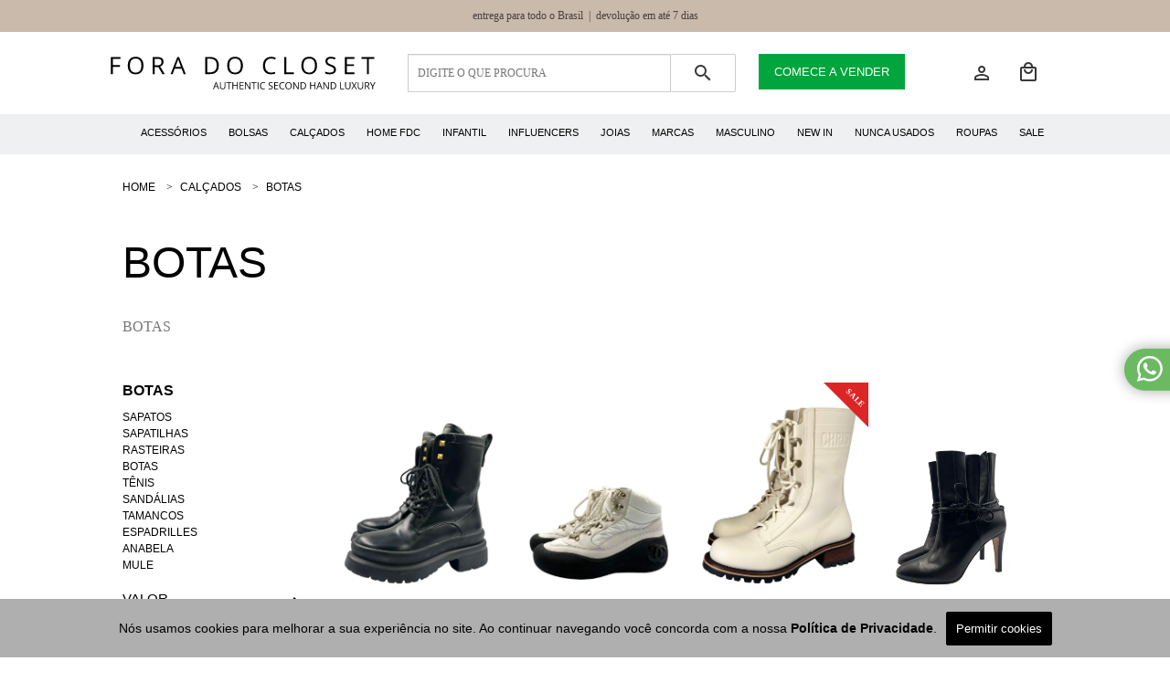

--- FILE ---
content_type: text/html; charset=UTF-8
request_url: https://foradocloset.com/calcados/botas
body_size: 13685
content:
<!DOCTYPE html><html lang="pt"><head> <meta charset="utf-8"><meta http-equiv="X-UA-Compatible" content="IE=edge"><meta name="viewport" content="width=device-width, initial-scale=1, maximum-scale=1,user-scalable=no"><meta name="mobile-web-app-capable" content="yes"><meta name="apple-mobile-web-app-capable" content="yes"><link rel="shortcut icon" type="image/x-icon" href="/favicon.ico"><link rel="apple-touch-icon" sizes="180x180" href="/icons/apple-touch-icon.png"><link rel="icon" type="image/png" sizes="32x32" href="/icons/favicon-32x32.png"><link rel="icon" type="image/png" sizes="16x16" href="/icons/favicon-16x16.png"><link rel="manifest" href="/icons/site.webmanifest"><meta name="msapplication-TileColor" content="#da532c"><meta name="theme-color" content="#000000"><input type="hidden" name="_token" value="jAYG6KJ73rAGazkubuykT5VwDXCXCwCvlG15N6Zw"><title>BOTAS | Fora do Closet</title><meta name="description" content="<p>BOTAS<br></p> | Fora do Closet"><meta property="og:title" content="BOTAS | Fora do Closet" /><meta property="og:description" content="<p>BOTAS<br></p>" /><meta property="og:url" content="https://foradocloset.com/calcados/botas" /><meta property="og:image" content="https://assets.foradocloset.com/img/logo.png" /><meta property="og:type" content="category" /><meta property="og:locale" content="pt_BR" /><meta property="og:site_name" content="Fora do Closet" /><meta name="twitter:card" content="summary_large_image"><meta name="twitter:title" content="BOTAS | Fora do Closet"><meta name="twitter:description" content="<p>BOTAS<br></p>"><meta name="twitter:image" content="https://assets.foradocloset.com/img/logo.png"><link rel="stylesheet" href="/css/categories.css?id=3cf131b5066d81b4b752"><link rel="stylesheet" href="/css/gmceadd.css"><link rel="stylesheet" href="/css/desktop.css?id=b01f73bf0ea46de13ca1"><script>(function (w, d, s, l, i) {	w[l] = w[l] || []; w[l].push({	'gtm.start':	new Date().getTime(), event: 'gtm.js'	}); var f = d.getElementsByTagName(s)[0],	j = d.createElement(s), dl = l != 'dataLayer' ? '&l=' + l : ''; j.async = true; j.src =	'https://www.googletagmanager.com/gtm.js?id=' + i + dl; f.parentNode.insertBefore(j, f);	})(window, document, 'script', 'dataLayer', 'GTM-TJWJXL7S');</script><script>let menu = '{"0":{"id":37,"href":"acessorios","title":"ACESS\u00d3RIOS","image":"https:\/\/assets.foradocloset.com\/image\/catalog\/acessorios.jpg","icon":{"mdi":true,"submenu":true,"is-right":true,"mdi-24px":true,"mdi-plus":true,"mdi-close":false},"submenu":[{"id":38,"href":"acessorios\/oculos","title":"\u00d3CULOS"},{"id":39,"href":"acessorios\/cintos","title":"CINTOS"},{"id":41,"href":"acessorios\/necessaire","title":"NECESSAIRE"},{"id":42,"href":"acessorios\/bijoux","title":"BIJOUX"},{"id":43,"href":"acessorios\/canetas","title":"CANETAS"},{"id":44,"href":"acessorios\/chaveiros","title":"CHAVEIROS"},{"id":45,"href":"acessorios\/lencos-e-echarpes","title":"LEN\u00c7OS &amp; ECHARPES"},{"id":47,"href":"acessorios\/cases","title":"CASES"},{"id":103,"href":"acessorios\/agendas","title":"AGENDAS"},{"id":387,"href":"acessorios\/alcas","title":"AL\u00c7AS"},{"id":557,"href":"acessorios\/tiaras","title":"TIARAS"},{"id":3934,"href":"acessorios\/chapeus-e-bones","title":"CHAP\u00c9US E BON\u00c9S"},{"id":4570,"href":"acessorios\/carteiras","title":"CARTEIRAS"},{"id":4615,"href":"acessorios\/infantil","title":"INFANTIL"},{"id":4630,"href":"acessorios\/bracelete","title":"BRACELETE"},{"id":4639,"href":"acessorios\/fivelas","title":"FIVELAS"}]},"1":{"id":48,"href":"bolsas","title":"BOLSAS","image":"https:\/\/assets.foradocloset.com\/image\/catalog\/bolsas.jpg","icon":{"mdi":true,"submenu":true,"is-right":true,"mdi-24px":true,"mdi-plus":true,"mdi-close":false},"submenu":[{"id":49,"href":"bolsas\/clutch","title":"CLUTCH"},{"id":50,"href":"bolsas\/bolsas-bolsas","title":"BOLSAS"},{"id":51,"href":"bolsas\/malas","title":"MALAS"},{"id":52,"href":"bolsas\/mochilas","title":"MOCHILAS"},{"id":4617,"href":"bolsas\/pochete","title":"POCHETE"}]},"2":{"id":53,"href":"calcados","title":"CAL\u00c7ADOS","image":"https:\/\/assets.foradocloset.com\/image\/catalog\/calcados.jpg","icon":{"mdi":true,"submenu":true,"is-right":true,"mdi-24px":true,"mdi-plus":true,"mdi-close":false},"submenu":[{"id":54,"href":"calcados\/sapatos","title":"SAPATOS"},{"id":55,"href":"calcados\/sapatilhas","title":"SAPATILHAS"},{"id":56,"href":"calcados\/rasteiras","title":"RASTEIRAS"},{"id":57,"href":"calcados\/botas","title":"BOTAS"},{"id":58,"href":"calcados\/tenis","title":"T\u00caNIS"},{"id":195,"href":"calcados\/sandalias","title":"SAND\u00c1LIAS"},{"id":197,"href":"calcados\/tamancos","title":"TAMANCOS"},{"id":4376,"href":"calcados\/espadrilles","title":"ESPADRILLES"},{"id":4531,"href":"calcados\/anabela","title":"ANABELA"},{"id":4568,"href":"calcados\/mule","title":"MULE"}]},"11":{"id":4627,"href":"home","title":"HOME FDC","image":"","icon":{"mdi":true,"submenu":true,"is-right":true,"mdi-24px":true,"mdi-plus":true,"mdi-close":false},"submenu":[{"id":4656,"href":"home-fdc\/almofadas-fdc","title":"ALMOFADAS FDC"}]},"9":{"id":4623,"href":"infantil","title":"INFANTIL","image":"","icon":{"mdi":true,"submenu":true,"is-right":true,"mdi-24px":true,"mdi-plus":true,"mdi-close":false},"submenu":[{"id":4624,"href":"infantil\/roupas","title":"ROUPAS"},{"id":4625,"href":"infantil\/calcados","title":"CAL\u00c7ADOS"},{"id":4626,"href":"infantil\/acessorios","title":"ACESSORIOS"}]},"8":{"id":4571,"href":"desapego-delas","title":"INFLUENCERS","image":"","icon":{"mdi":true,"submenu":true,"is-right":true,"mdi-24px":true,"mdi-plus":true,"mdi-close":false},"submenu":[{"id":4572,"href":"desapego-delas\/camila-almeida","title":"CAMILA ALMEIDA"},{"id":4573,"href":"desapego-delas\/marina-xando","title":"MARINA XAND\u00d3"},{"id":4574,"href":"desapego-delas\/suzana-gullo","title":"SUZANA GULLO"},{"id":4575,"href":"desapego-delas\/sophia-alckmin","title":"SOPHIA ALCKMIN"},{"id":4576,"href":"desapego-delas\/tatiana-pilao","title":"TATIANA PIL\u00c3O"},{"id":4577,"href":"desapego-delas\/nathi-faria","title":"NATHI FARIA"},{"id":4578,"href":"desapego-delas\/cris-tamer","title":"CRIS TAMER"},{"id":4580,"href":"desapego-delas\/lele-saddi","title":"LELE SADDI"},{"id":4581,"href":"desapego-delas\/rapha-mendonca","title":"RAPHA MENDON\u00c7A"},{"id":4582,"href":"desapego-delas\/fabi-justus","title":"FABI JUSTUS"},{"id":4583,"href":"desapego-delas\/patricia-abravanel","title":"PATRICIA ABRAVANEL"},{"id":4587,"href":"desapego-delas\/natasha-pinheiro","title":"NATASHA PINHEIRO"},{"id":4608,"href":"desapego-delas\/ana-paula-siebert","title":"ANA PAULA SIEBERT"},{"id":4614,"href":"influencers\/mariah-bernardes","title":"MARIAH BERNARDES"},{"id":4618,"href":"influencers\/vera-viel","title":"VERA VIEL"},{"id":4629,"href":"influencers\/narcisa-tamborindeguy","title":"NARCISA TAMBORINDEGUY"},{"id":4631,"href":"influencers\/astrid-fontenelle","title":"ASTRID FONTENELLE"},{"id":4632,"href":"influencers\/kadu-dantas","title":"KADU DANTAS"},{"id":4633,"href":"influencers\/fatima-scarpa","title":"F\u00c1TIMA SCARPA"},{"id":4642,"href":"influencers\/rose-campos-martorano","title":"ROSE CAMPOS MARTORANO"},{"id":4652,"href":"influencers\/rosangela-jacquin","title":"ROSANGELA JACQUIN"},{"id":4663,"href":"influencers\/mariana-franco-junqueira","title":"MARIANA FRANCO JUNQUEIRA"},{"id":4667,"href":"influencers\/lojinha-da-sandra-raffaelli","title":"LOJINHA DA SANDRA RAFFAELLI"},{"id":4668,"href":"influencers\/dani-fagundes","title":"DANI FAGUNDES"},{"id":4669,"href":"influencers\/duda-guerra","title":"DUDA GUERRA"}]},"5":{"id":75,"href":"joias","title":"JOIAS","image":"https:\/\/assets.foradocloset.com\/image\/catalog\/joias.jpg","icon":{"mdi":true,"submenu":true,"is-right":true,"mdi-24px":true,"mdi-plus":true,"mdi-close":false},"submenu":[{"id":77,"href":"joias\/relogios","title":"REL\u00d3GIOS"},{"id":95,"href":"joias\/aneis","title":"AN\u00c9IS"},{"id":4538,"href":"joias\/brincos","title":"BRINCOS"},{"id":4540,"href":"joias\/colares","title":"COLARES"},{"id":4542,"href":"joias\/pulseiras","title":"PULSEIRAS"},{"id":4544,"href":"joias\/pingentes","title":"PINGENTES"},{"id":4657,"href":"joias\/piercing","title":"PIERCING"}]},"12":{"id":22222,"title":"MARCAS","href":"\/marcas","submenu":[]},"4":{"id":70,"href":"masculino","title":"MASCULINO","image":"https:\/\/assets.foradocloset.com\/image\/catalog\/masculino.jpg","icon":{"mdi":true,"submenu":true,"is-right":true,"mdi-24px":true,"mdi-plus":true,"mdi-close":false},"submenu":[{"id":71,"href":"masculino\/acessorios-masculinos","title":"ACESS\u00d3RIOS"},{"id":4546,"href":"masculino\/gravatas","title":"GRAVATAS"},{"id":4547,"href":"masculino\/roupas-masculinas","title":"ROUPAS"},{"id":4549,"href":"masculino\/calcados-masculinos","title":"CAL\u00c7ADOS"}]},"10":{"id":4535,"href":"new-in","title":"NEW IN","image":"https:\/\/assets.foradocloset.com\/image\/catalog\/new-in.jpg","icon":{"mdi":true,"submenu":true,"is-right":true,"mdi-24px":true,"mdi-plus":true,"mdi-close":false},"submenu":[]},"6":{"id":80,"href":"nunca-usados","title":"NUNCA USADOS","image":"https:\/\/assets.foradocloset.com\/image\/catalog\/nunca-usados.jpg","icon":{"mdi":true,"submenu":true,"is-right":true,"mdi-24px":true,"mdi-plus":true,"mdi-close":false},"submenu":[{"id":4551,"href":"nunca-usados\/acessorios-nunca-usados","title":"ACESS\u00d3RIOS"},{"id":4552,"href":"nunca-usados\/bolsas-nunca-usadas","title":"BOLSAS"},{"id":4553,"href":"nunca-usados\/calcados-nunca-usados","title":"CAL\u00c7ADOS"},{"id":4554,"href":"nunca-usados\/joias-nunca-usadas","title":"JOIAS"},{"id":4555,"href":"nunca-usados\/masculino-nunca-usado","title":"MASCULINO"},{"id":4556,"href":"nunca-usados\/roupas-nunca-usadas","title":"ROUPAS"},{"id":4655,"href":"nunca-usados\/home","title":"HOME"}]},"3":{"id":59,"href":"roupas","title":"ROUPAS","image":"https:\/\/assets.foradocloset.com\/image\/catalog\/roupas.jpg","icon":{"mdi":true,"submenu":true,"is-right":true,"mdi-24px":true,"mdi-plus":true,"mdi-close":false},"submenu":[{"id":60,"href":"roupas\/vestidos","title":"VESTIDOS"},{"id":63,"href":"roupas\/blusas-camisas","title":"BLUSAS &amp; CAMISAS"},{"id":64,"href":"roupas\/blazers","title":"BLAZERS"},{"id":65,"href":"roupas\/saias","title":"SAIAS"},{"id":66,"href":"roupas\/conjuntos","title":"CONJUNTOS"},{"id":67,"href":"roupas\/macacoes","title":"MACAC\u00d5ES"},{"id":68,"href":"roupas\/festa","title":"FESTA"},{"id":69,"href":"roupas\/casacos","title":"CASACOS"},{"id":859,"href":"roupas\/jaquetas","title":"JAQUETAS"},{"id":4588,"href":"roupas\/coletes","title":"COLETES"},{"id":4612,"href":"roupas\/calcas","title":"CAL\u00c7AS"},{"id":4619,"href":"roupas\/primavera","title":"PRIMAVERA"},{"id":4634,"href":"roupas\/shorts","title":"SHORTS"},{"id":4665,"href":"roupas\/saidas-de-praia","title":"SA\u00cdDAS DE PRAIA"},{"id":4666,"href":"roupas\/balletto","title":"BALLETTO"}]},"7":{"id":81,"href":"sale","title":"SALE","image":"","icon":{"mdi":true,"submenu":true,"is-right":true,"mdi-24px":true,"mdi-plus":true,"mdi-close":false},"submenu":[]}}';</script></head><body> <div id="app"> <header id="mainNav"> <div class="heading"> entrega para todo o Brasil&nbsp;&nbsp;|&nbsp;&nbsp;devolução em até 7 dias </div> <div style="background: #ffffff"> <div class="header" style="width: 85%;margin:0 auto;background: #fff"> <div onclick="window.location.href='/'" class="headerLogo"> <svg width="100%" height="100%" viewBox="0 0 329 40" version="1.1" xmlns="http://www.w3.org/2000/svg" xmlns:xlink="http://www.w3.org/1999/xlink" xml:space="preserve" xmlns:serif="http://www.serif.com/" style="fill-rule:evenodd;clip-rule:evenodd;stroke-linejoin:round;stroke-miterlimit:2;"> <g transform="matrix(0.545405,0,0,0.545405,-10.1775,-12.4154)"> <g> <g transform="matrix(1.78809,0,0,1.78809,-234.962,-88.0161)"> <g transform="matrix(12,0,0,12,273.43,102.364)"> <path d="M0.547,-0L0.458,-0.227L0.172,-0.227L0.084,-0L0,-0L0.282,-0.717L0.352,-0.717L0.633,-0L0.547,-0ZM0.432,-0.302L0.349,-0.523C0.338,-0.551 0.327,-0.585 0.316,-0.626C0.309,-0.595 0.299,-0.56 0.285,-0.523L0.201,-0.302L0.432,-0.302Z" style="fill-rule:nonzero;"/> </g> <g transform="matrix(12,0,0,12,280.964,102.364)"> <path d="M0.637,-0.714L0.637,-0.252C0.637,-0.171 0.613,-0.107 0.563,-0.06C0.514,-0.014 0.447,0.01 0.361,0.01C0.275,0.01 0.208,-0.014 0.161,-0.061C0.114,-0.107 0.091,-0.172 0.091,-0.254L0.091,-0.714L0.174,-0.714L0.174,-0.248C0.174,-0.188 0.19,-0.143 0.223,-0.111C0.255,-0.079 0.303,-0.063 0.366,-0.063C0.426,-0.063 0.473,-0.079 0.505,-0.111C0.538,-0.143 0.554,-0.189 0.554,-0.249L0.554,-0.714L0.637,-0.714Z" style="fill-rule:nonzero;"/> </g> <g transform="matrix(12,0,0,12,289.64,102.364)"> <path d="M0.318,-0L0.235,-0L0.235,-0.64L0.009,-0.64L0.009,-0.714L0.544,-0.714L0.544,-0.64L0.318,-0.64L0.318,-0Z" style="fill-rule:nonzero;"/> </g> <g transform="matrix(12,0,0,12,296.219,102.364)"> <path d="M0.64,-0L0.557,-0L0.557,-0.336L0.181,-0.336L0.181,-0L0.098,-0L0.098,-0.714L0.181,-0.714L0.181,-0.41L0.557,-0.41L0.557,-0.714L0.64,-0.714L0.64,-0Z" style="fill-rule:nonzero;"/> </g> <g transform="matrix(12,0,0,12,305.012,102.364)"> <path d="M0.496,-0L0.098,-0L0.098,-0.714L0.496,-0.714L0.496,-0.64L0.181,-0.64L0.181,-0.41L0.477,-0.41L0.477,-0.337L0.181,-0.337L0.181,-0.074L0.496,-0.074L0.496,-0Z" style="fill-rule:nonzero;"/> </g> <g transform="matrix(12,0,0,12,311.626,102.364)"> <path d="M0.656,-0L0.561,-0L0.171,-0.599L0.167,-0.599C0.172,-0.529 0.175,-0.464 0.175,-0.406L0.175,-0L0.098,-0L0.098,-0.714L0.192,-0.714L0.581,-0.117L0.585,-0.117C0.584,-0.126 0.583,-0.154 0.581,-0.202C0.578,-0.25 0.577,-0.284 0.578,-0.304L0.578,-0.714L0.656,-0.714L0.656,-0Z" style="fill-rule:nonzero;"/> </g> <g transform="matrix(12,0,0,12,320.613,102.364)"> <path d="M0.318,-0L0.235,-0L0.235,-0.64L0.009,-0.64L0.009,-0.714L0.544,-0.714L0.544,-0.64L0.318,-0.64L0.318,-0Z" style="fill-rule:nonzero;"/> </g> <g transform="matrix(12,0,0,12,327.191,102.364)"> <rect x="0.098" y="-0.714" width="0.083" height="0.714" style="fill-rule:nonzero;"/> </g> <g transform="matrix(12,0,0,12,330.477,102.364)"> <path d="M0.404,-0.65C0.325,-0.65 0.263,-0.624 0.218,-0.572C0.173,-0.519 0.15,-0.448 0.15,-0.357C0.15,-0.264 0.172,-0.191 0.216,-0.14C0.259,-0.089 0.322,-0.064 0.403,-0.064C0.453,-0.064 0.509,-0.073 0.573,-0.091L0.573,-0.018C0.524,0 0.463,0.01 0.39,0.01C0.285,0.01 0.204,-0.022 0.147,-0.086C0.09,-0.15 0.061,-0.24 0.061,-0.358C0.061,-0.431 0.075,-0.496 0.102,-0.551C0.13,-0.607 0.17,-0.649 0.221,-0.679C0.273,-0.709 0.334,-0.724 0.405,-0.724C0.48,-0.724 0.545,-0.71 0.601,-0.683L0.566,-0.612C0.512,-0.637 0.458,-0.65 0.404,-0.65Z" style="fill-rule:nonzero;"/> </g> <g transform="matrix(12,0,0,12,341.045,102.364)"> <path d="M0.501,-0.19C0.501,-0.127 0.478,-0.078 0.433,-0.043C0.387,-0.008 0.325,0.01 0.247,0.01C0.162,0.01 0.097,-0.001 0.052,-0.023L0.052,-0.103C0.081,-0.091 0.113,-0.081 0.147,-0.074C0.182,-0.067 0.216,-0.063 0.25,-0.063C0.305,-0.063 0.347,-0.073 0.375,-0.094C0.403,-0.115 0.417,-0.145 0.417,-0.182C0.417,-0.207 0.412,-0.227 0.402,-0.243C0.392,-0.259 0.376,-0.273 0.352,-0.287C0.329,-0.3 0.294,-0.315 0.246,-0.332C0.18,-0.356 0.132,-0.384 0.104,-0.417C0.075,-0.449 0.061,-0.492 0.061,-0.544C0.061,-0.599 0.082,-0.643 0.123,-0.675C0.164,-0.708 0.219,-0.724 0.287,-0.724C0.358,-0.724 0.423,-0.711 0.483,-0.685L0.457,-0.613C0.398,-0.638 0.341,-0.65 0.285,-0.65C0.241,-0.65 0.207,-0.64 0.182,-0.622C0.157,-0.603 0.145,-0.576 0.145,-0.543C0.145,-0.518 0.15,-0.498 0.159,-0.482C0.168,-0.466 0.183,-0.452 0.205,-0.439C0.226,-0.426 0.26,-0.411 0.304,-0.395C0.379,-0.368 0.431,-0.34 0.459,-0.309C0.487,-0.278 0.501,-0.239 0.501,-0.19Z" style="fill-rule:nonzero;"/> </g> <g transform="matrix(12,0,0,12,347.571,102.364)"> <path d="M0.496,-0L0.098,-0L0.098,-0.714L0.496,-0.714L0.496,-0.64L0.181,-0.64L0.181,-0.41L0.477,-0.41L0.477,-0.337L0.181,-0.337L0.181,-0.074L0.496,-0.074L0.496,-0Z" style="fill-rule:nonzero;"/> </g> <g transform="matrix(12,0,0,12,354.184,102.364)"> <path d="M0.404,-0.65C0.325,-0.65 0.263,-0.624 0.218,-0.572C0.173,-0.519 0.15,-0.448 0.15,-0.357C0.15,-0.264 0.172,-0.191 0.216,-0.14C0.259,-0.089 0.322,-0.064 0.403,-0.064C0.453,-0.064 0.509,-0.073 0.573,-0.091L0.573,-0.018C0.524,0 0.463,0.01 0.39,0.01C0.285,0.01 0.204,-0.022 0.147,-0.086C0.09,-0.15 0.061,-0.24 0.061,-0.358C0.061,-0.431 0.075,-0.496 0.102,-0.551C0.13,-0.607 0.17,-0.649 0.221,-0.679C0.273,-0.709 0.334,-0.724 0.405,-0.724C0.48,-0.724 0.545,-0.71 0.601,-0.683L0.566,-0.612C0.512,-0.637 0.458,-0.65 0.404,-0.65Z" style="fill-rule:nonzero;"/> </g> <g transform="matrix(12,0,0,12,361.695,102.364)"> <path d="M0.718,-0.358C0.718,-0.244 0.689,-0.154 0.631,-0.088C0.573,-0.023 0.493,0.01 0.39,0.01C0.285,0.01 0.204,-0.022 0.147,-0.087C0.09,-0.151 0.061,-0.242 0.061,-0.359C0.061,-0.475 0.09,-0.565 0.147,-0.629C0.204,-0.693 0.286,-0.725 0.391,-0.725C0.494,-0.725 0.574,-0.693 0.631,-0.627C0.689,-0.562 0.718,-0.472 0.718,-0.358ZM0.149,-0.358C0.149,-0.261 0.17,-0.188 0.211,-0.138C0.252,-0.088 0.312,-0.063 0.39,-0.063C0.469,-0.063 0.529,-0.088 0.569,-0.138C0.61,-0.188 0.63,-0.261 0.63,-0.358C0.63,-0.454 0.61,-0.527 0.57,-0.576C0.529,-0.626 0.47,-0.651 0.391,-0.651C0.312,-0.651 0.252,-0.626 0.211,-0.576C0.17,-0.526 0.149,-0.453 0.149,-0.358Z" style="fill-rule:nonzero;"/> </g> <g transform="matrix(12,0,0,12,370.98,102.364)"> <path d="M0.656,-0L0.561,-0L0.171,-0.599L0.167,-0.599C0.172,-0.529 0.175,-0.464 0.175,-0.406L0.175,-0L0.098,-0L0.098,-0.714L0.192,-0.714L0.581,-0.117L0.585,-0.117C0.584,-0.126 0.583,-0.154 0.581,-0.202C0.578,-0.25 0.577,-0.284 0.578,-0.304L0.578,-0.714L0.656,-0.714L0.656,-0Z" style="fill-rule:nonzero;"/> </g> <g transform="matrix(12,0,0,12,379.967,102.364)"> <path d="M0.668,-0.364C0.668,-0.246 0.636,-0.156 0.572,-0.094C0.508,-0.031 0.416,-0 0.296,-0L0.098,-0L0.098,-0.714L0.317,-0.714C0.428,-0.714 0.514,-0.683 0.576,-0.622C0.637,-0.56 0.668,-0.474 0.668,-0.364ZM0.58,-0.361C0.58,-0.454 0.557,-0.524 0.51,-0.571C0.463,-0.618 0.394,-0.642 0.302,-0.642L0.181,-0.642L0.181,-0.072L0.282,-0.072C0.381,-0.072 0.456,-0.096 0.505,-0.145C0.555,-0.193 0.58,-0.265 0.58,-0.361Z" style="fill-rule:nonzero;"/> </g> <g transform="matrix(12,0,0,12,391.712,102.364)"> <path d="M0.64,-0L0.557,-0L0.557,-0.336L0.181,-0.336L0.181,-0L0.098,-0L0.098,-0.714L0.181,-0.714L0.181,-0.41L0.557,-0.41L0.557,-0.714L0.64,-0.714L0.64,-0Z" style="fill-rule:nonzero;"/> </g> <g transform="matrix(12,0,0,12,400.506,102.364)"> <path d="M0.547,-0L0.458,-0.227L0.172,-0.227L0.084,-0L0,-0L0.282,-0.717L0.352,-0.717L0.633,-0L0.547,-0ZM0.432,-0.302L0.349,-0.523C0.338,-0.551 0.327,-0.585 0.316,-0.626C0.309,-0.595 0.299,-0.56 0.285,-0.523L0.201,-0.302L0.432,-0.302Z" style="fill-rule:nonzero;"/> </g> <g transform="matrix(12,0,0,12,408.04,102.364)"> <path d="M0.656,-0L0.561,-0L0.171,-0.599L0.167,-0.599C0.172,-0.529 0.175,-0.464 0.175,-0.406L0.175,-0L0.098,-0L0.098,-0.714L0.192,-0.714L0.581,-0.117L0.585,-0.117C0.584,-0.126 0.583,-0.154 0.581,-0.202C0.578,-0.25 0.577,-0.284 0.578,-0.304L0.578,-0.714L0.656,-0.714L0.656,-0Z" style="fill-rule:nonzero;"/> </g> <g transform="matrix(12,0,0,12,417.027,102.364)"> <path d="M0.668,-0.364C0.668,-0.246 0.636,-0.156 0.572,-0.094C0.508,-0.031 0.416,-0 0.296,-0L0.098,-0L0.098,-0.714L0.317,-0.714C0.428,-0.714 0.514,-0.683 0.576,-0.622C0.637,-0.56 0.668,-0.474 0.668,-0.364ZM0.58,-0.361C0.58,-0.454 0.557,-0.524 0.51,-0.571C0.463,-0.618 0.394,-0.642 0.302,-0.642L0.181,-0.642L0.181,-0.072L0.282,-0.072C0.381,-0.072 0.456,-0.096 0.505,-0.145C0.555,-0.193 0.58,-0.265 0.58,-0.361Z" style="fill-rule:nonzero;"/> </g> <g transform="matrix(12,0,0,12,428.772,102.364)"> <path d="M0.098,-0L0.098,-0.714L0.181,-0.714L0.181,-0.075L0.496,-0.075L0.496,-0L0.098,-0Z" style="fill-rule:nonzero;"/> </g> <g transform="matrix(12,0,0,12,434.94,102.364)"> <path d="M0.637,-0.714L0.637,-0.252C0.637,-0.171 0.613,-0.107 0.563,-0.06C0.514,-0.014 0.447,0.01 0.361,0.01C0.275,0.01 0.208,-0.014 0.161,-0.061C0.114,-0.107 0.091,-0.172 0.091,-0.254L0.091,-0.714L0.174,-0.714L0.174,-0.248C0.174,-0.188 0.19,-0.143 0.223,-0.111C0.255,-0.079 0.303,-0.063 0.366,-0.063C0.426,-0.063 0.473,-0.079 0.505,-0.111C0.538,-0.143 0.554,-0.189 0.554,-0.249L0.554,-0.714L0.637,-0.714Z" style="fill-rule:nonzero;"/> </g> <g transform="matrix(12,0,0,12,443.617,102.364)"> <path d="M0.573,-0L0.479,-0L0.287,-0.314L0.092,-0L0.004,-0L0.241,-0.373L0.02,-0.714L0.112,-0.714L0.289,-0.431L0.468,-0.714L0.556,-0.714L0.335,-0.376L0.573,-0Z" style="fill-rule:nonzero;"/> </g> <g transform="matrix(12,0,0,12,450.482,102.364)"> <path d="M0.637,-0.714L0.637,-0.252C0.637,-0.171 0.613,-0.107 0.563,-0.06C0.514,-0.014 0.447,0.01 0.361,0.01C0.275,0.01 0.208,-0.014 0.161,-0.061C0.114,-0.107 0.091,-0.172 0.091,-0.254L0.091,-0.714L0.174,-0.714L0.174,-0.248C0.174,-0.188 0.19,-0.143 0.223,-0.111C0.255,-0.079 0.303,-0.063 0.366,-0.063C0.426,-0.063 0.473,-0.079 0.505,-0.111C0.538,-0.143 0.554,-0.189 0.554,-0.249L0.554,-0.714L0.637,-0.714Z" style="fill-rule:nonzero;"/> </g> <g transform="matrix(12,0,0,12,459.159,102.364)"> <path d="M0.181,-0.297L0.181,-0L0.098,-0L0.098,-0.714L0.294,-0.714C0.382,-0.714 0.446,-0.697 0.488,-0.664C0.53,-0.63 0.551,-0.58 0.551,-0.512C0.551,-0.418 0.503,-0.354 0.407,-0.321L0.601,-0L0.503,-0L0.33,-0.297L0.181,-0.297ZM0.181,-0.368L0.295,-0.368C0.354,-0.368 0.396,-0.38 0.424,-0.403C0.451,-0.426 0.465,-0.461 0.465,-0.508C0.465,-0.555 0.451,-0.589 0.423,-0.61C0.395,-0.631 0.351,-0.641 0.289,-0.641L0.181,-0.641L0.181,-0.368Z" style="fill-rule:nonzero;"/> </g> <g transform="matrix(12,0,0,12,466.517,102.364)"> <path d="M0.28,-0.357L0.47,-0.714L0.56,-0.714L0.322,-0.277L0.322,-0L0.238,-0L0.238,-0.273L0,-0.714L0.091,-0.714L0.28,-0.357Z" style="fill-rule:nonzero;"/> </g> </g> <g transform="matrix(4.37818,0,0,4.37818,-239.564,-292.124)"> <g transform="matrix(12,0,0,12,60.2353,80.8228)"> <path d="M0.181,-0L0.098,-0L0.098,-0.714L0.496,-0.714L0.496,-0.64L0.181,-0.64L0.181,-0.379L0.477,-0.379L0.477,-0.305L0.181,-0.305L0.181,-0Z" style="fill-rule:nonzero;"/> </g> <g transform="matrix(12,0,0,12,69.1766,80.8228)"> <path d="M0.718,-0.358C0.718,-0.244 0.689,-0.154 0.631,-0.088C0.573,-0.023 0.493,0.01 0.39,0.01C0.285,0.01 0.204,-0.022 0.147,-0.087C0.09,-0.151 0.061,-0.242 0.061,-0.359C0.061,-0.475 0.09,-0.565 0.147,-0.629C0.204,-0.693 0.286,-0.725 0.391,-0.725C0.494,-0.725 0.574,-0.693 0.631,-0.627C0.689,-0.562 0.718,-0.472 0.718,-0.358ZM0.149,-0.358C0.149,-0.261 0.17,-0.188 0.211,-0.138C0.252,-0.088 0.312,-0.063 0.39,-0.063C0.469,-0.063 0.529,-0.088 0.569,-0.138C0.61,-0.188 0.63,-0.261 0.63,-0.358C0.63,-0.454 0.61,-0.527 0.57,-0.576C0.529,-0.626 0.47,-0.651 0.391,-0.651C0.312,-0.651 0.252,-0.626 0.211,-0.576C0.17,-0.526 0.149,-0.453 0.149,-0.358Z" style="fill-rule:nonzero;"/> </g> <g transform="matrix(12,0,0,12,81.2703,80.8228)"> <path d="M0.181,-0.297L0.181,-0L0.098,-0L0.098,-0.714L0.294,-0.714C0.382,-0.714 0.446,-0.697 0.488,-0.664C0.53,-0.63 0.551,-0.58 0.551,-0.512C0.551,-0.418 0.503,-0.354 0.407,-0.321L0.601,-0L0.503,-0L0.33,-0.297L0.181,-0.297ZM0.181,-0.368L0.295,-0.368C0.354,-0.368 0.396,-0.38 0.424,-0.403C0.451,-0.426 0.465,-0.461 0.465,-0.508C0.465,-0.555 0.451,-0.589 0.423,-0.61C0.395,-0.631 0.351,-0.641 0.289,-0.641L0.181,-0.641L0.181,-0.368Z" style="fill-rule:nonzero;"/> </g> <g transform="matrix(12,0,0,12,91.4363,80.8228)"> <path d="M0.547,-0L0.458,-0.227L0.172,-0.227L0.084,-0L0,-0L0.282,-0.717L0.352,-0.717L0.633,-0L0.547,-0ZM0.432,-0.302L0.349,-0.523C0.338,-0.551 0.327,-0.585 0.316,-0.626C0.309,-0.595 0.299,-0.56 0.285,-0.523L0.201,-0.302L0.432,-0.302Z" style="fill-rule:nonzero;"/> </g> <g transform="matrix(12,0,0,12,107.643,80.8228)"> <path d="M0.668,-0.364C0.668,-0.246 0.636,-0.156 0.572,-0.094C0.508,-0.031 0.416,-0 0.296,-0L0.098,-0L0.098,-0.714L0.317,-0.714C0.428,-0.714 0.514,-0.683 0.576,-0.622C0.637,-0.56 0.668,-0.474 0.668,-0.364ZM0.58,-0.361C0.58,-0.454 0.557,-0.524 0.51,-0.571C0.463,-0.618 0.394,-0.642 0.302,-0.642L0.181,-0.642L0.181,-0.072L0.282,-0.072C0.381,-0.072 0.456,-0.096 0.505,-0.145C0.555,-0.193 0.58,-0.265 0.58,-0.361Z" style="fill-rule:nonzero;"/> </g> <g transform="matrix(12,0,0,12,119.139,80.8228)"> <path d="M0.718,-0.358C0.718,-0.244 0.689,-0.154 0.631,-0.088C0.573,-0.023 0.493,0.01 0.39,0.01C0.285,0.01 0.204,-0.022 0.147,-0.087C0.09,-0.151 0.061,-0.242 0.061,-0.359C0.061,-0.475 0.09,-0.565 0.147,-0.629C0.204,-0.693 0.286,-0.725 0.391,-0.725C0.494,-0.725 0.574,-0.693 0.631,-0.627C0.689,-0.562 0.718,-0.472 0.718,-0.358ZM0.149,-0.358C0.149,-0.261 0.17,-0.188 0.211,-0.138C0.252,-0.088 0.312,-0.063 0.39,-0.063C0.469,-0.063 0.529,-0.088 0.569,-0.138C0.61,-0.188 0.63,-0.261 0.63,-0.358C0.63,-0.454 0.61,-0.527 0.57,-0.576C0.529,-0.626 0.47,-0.651 0.391,-0.651C0.312,-0.651 0.252,-0.626 0.211,-0.576C0.17,-0.526 0.149,-0.453 0.149,-0.358Z" style="fill-rule:nonzero;"/> </g> <g transform="matrix(12,0,0,12,137.098,80.8228)"> <path d="M0.404,-0.65C0.325,-0.65 0.263,-0.624 0.218,-0.572C0.173,-0.519 0.15,-0.448 0.15,-0.357C0.15,-0.264 0.172,-0.191 0.216,-0.14C0.259,-0.089 0.322,-0.064 0.403,-0.064C0.453,-0.064 0.509,-0.073 0.573,-0.091L0.573,-0.018C0.524,0 0.463,0.01 0.39,0.01C0.285,0.01 0.204,-0.022 0.147,-0.086C0.09,-0.15 0.061,-0.24 0.061,-0.358C0.061,-0.431 0.075,-0.496 0.102,-0.551C0.13,-0.607 0.17,-0.649 0.221,-0.679C0.273,-0.709 0.334,-0.724 0.405,-0.724C0.48,-0.724 0.545,-0.71 0.601,-0.683L0.566,-0.612C0.512,-0.637 0.458,-0.65 0.404,-0.65Z" style="fill-rule:nonzero;"/> </g> <g transform="matrix(12,0,0,12,147.416,80.8228)"> <path d="M0.098,-0L0.098,-0.714L0.181,-0.714L0.181,-0.075L0.496,-0.075L0.496,-0L0.098,-0Z" style="fill-rule:nonzero;"/> </g> <g transform="matrix(12,0,0,12,156.393,80.8228)"> <path d="M0.718,-0.358C0.718,-0.244 0.689,-0.154 0.631,-0.088C0.573,-0.023 0.493,0.01 0.39,0.01C0.285,0.01 0.204,-0.022 0.147,-0.087C0.09,-0.151 0.061,-0.242 0.061,-0.359C0.061,-0.475 0.09,-0.565 0.147,-0.629C0.204,-0.693 0.286,-0.725 0.391,-0.725C0.494,-0.725 0.574,-0.693 0.631,-0.627C0.689,-0.562 0.718,-0.472 0.718,-0.358ZM0.149,-0.358C0.149,-0.261 0.17,-0.188 0.211,-0.138C0.252,-0.088 0.312,-0.063 0.39,-0.063C0.469,-0.063 0.529,-0.088 0.569,-0.138C0.61,-0.188 0.63,-0.261 0.63,-0.358C0.63,-0.454 0.61,-0.527 0.57,-0.576C0.529,-0.626 0.47,-0.651 0.391,-0.651C0.312,-0.651 0.252,-0.626 0.211,-0.576C0.17,-0.526 0.149,-0.453 0.149,-0.358Z" style="fill-rule:nonzero;"/> </g> <g transform="matrix(12,0,0,12,168.487,80.8228)"> <path d="M0.501,-0.19C0.501,-0.127 0.478,-0.078 0.433,-0.043C0.387,-0.008 0.325,0.01 0.247,0.01C0.162,0.01 0.097,-0.001 0.052,-0.023L0.052,-0.103C0.081,-0.091 0.113,-0.081 0.147,-0.074C0.182,-0.067 0.216,-0.063 0.25,-0.063C0.305,-0.063 0.347,-0.073 0.375,-0.094C0.403,-0.115 0.417,-0.145 0.417,-0.182C0.417,-0.207 0.412,-0.227 0.402,-0.243C0.392,-0.259 0.376,-0.273 0.352,-0.287C0.329,-0.3 0.294,-0.315 0.246,-0.332C0.18,-0.356 0.132,-0.384 0.104,-0.417C0.075,-0.449 0.061,-0.492 0.061,-0.544C0.061,-0.599 0.082,-0.643 0.123,-0.675C0.164,-0.708 0.219,-0.724 0.287,-0.724C0.358,-0.724 0.423,-0.711 0.483,-0.685L0.457,-0.613C0.398,-0.638 0.341,-0.65 0.285,-0.65C0.241,-0.65 0.207,-0.64 0.182,-0.622C0.157,-0.603 0.145,-0.576 0.145,-0.543C0.145,-0.518 0.15,-0.498 0.159,-0.482C0.168,-0.466 0.183,-0.452 0.205,-0.439C0.226,-0.426 0.26,-0.411 0.304,-0.395C0.379,-0.368 0.431,-0.34 0.459,-0.309C0.487,-0.278 0.501,-0.239 0.501,-0.19Z" style="fill-rule:nonzero;"/> </g> <g transform="matrix(12,0,0,12,177.821,80.8228)"> <path d="M0.496,-0L0.098,-0L0.098,-0.714L0.496,-0.714L0.496,-0.64L0.181,-0.64L0.181,-0.41L0.477,-0.41L0.477,-0.337L0.181,-0.337L0.181,-0.074L0.496,-0.074L0.496,-0Z" style="fill-rule:nonzero;"/> </g> <g transform="matrix(12,0,0,12,187.242,80.8228)"> <path d="M0.318,-0L0.235,-0L0.235,-0.64L0.009,-0.64L0.009,-0.714L0.544,-0.714L0.544,-0.64L0.318,-0.64L0.318,-0Z" style="fill-rule:nonzero;"/> </g> </g> </g> </g></svg> </div> <div class="firstItemMenu" style="flex:2"> <fdc-search-desktop></fdc-search-desktop> </div> <div style="flex:2;"> <div style="display: flex"> <div style="flex:4"> <a href="https://foradocloset.com/desapego" class="desapego">COMECE A VENDER</a> </div> <div style="flex:1;text-align:right;padding-top:4px;" class="userLogin"> <fdc-user-actions logged="0" :user="{}"> </fdc-user-actions> </div> <div style="flex:1;padding-top: 10px;"> <fdc-cart-desktop></fdc-cart-desktop> </div> </div> </div> </div> </div> <nav> <ul style="width: auto;margin: 0;padding: 0;"> <li class="dropdown" > <a href="https://foradocloset.com/acessorios" style="display: block">ACESSÓRIOS</a> <div class="dropdown-content" style="background: #fff;"> <div class="arrow-up" style=""></div> <div style="display: flex"> <div style="width: 333px;"> <ul style="background: #fff;padding: 13px 0px;margin: 0;"> <li> <a href="https://foradocloset.com/acessorios">Tudo em ACESSÓRIOS</a> </li> <li> <a href="https://foradocloset.com/acessorios/agendas">AGENDAS</a> </li> <li> <a href="https://foradocloset.com/acessorios/alcas">ALÇAS</a> </li> <li> <a href="https://foradocloset.com/acessorios/bijoux">BIJOUX</a> </li> <li> <a href="https://foradocloset.com/acessorios/bracelete">BRACELETE</a> </li> <li> <a href="https://foradocloset.com/acessorios/canetas">CANETAS</a> </li> <li> <a href="https://foradocloset.com/acessorios/carteiras">CARTEIRAS</a> </li> <li> <a href="https://foradocloset.com/acessorios/cases">CASES</a> </li> <li> <a href="https://foradocloset.com/acessorios/chapeus-e-bones">CHAPÉUS E BONÉS</a> </li> <li> <a href="https://foradocloset.com/acessorios/chaveiros">CHAVEIROS</a> </li> <li> <a href="https://foradocloset.com/acessorios/cintos">CINTOS</a> </li> <li> <a href="https://foradocloset.com/acessorios/fivelas">FIVELAS</a> </li> <li> <a href="https://foradocloset.com/acessorios/infantil">INFANTIL</a> </li> <li> <a href="https://foradocloset.com/acessorios/lencos-e-echarpes">LENÇOS &amp; ECHARPES</a> </li> <li> <a href="https://foradocloset.com/acessorios/necessaire">NECESSAIRE</a> </li> <li> <a href="https://foradocloset.com/acessorios/tiaras">TIARAS</a> </li> <li> <a href="https://foradocloset.com/acessorios/oculos">ÓCULOS</a> </li> </ul> </div> <div style="width: 372px;padding-right: 10px;padding-top: 11px;"> <img src="https://assets.foradocloset.com/image/catalog/acessorios.jpg" alt=""> </div> </div> </div> </li> <li class="dropdown" > <a href="https://foradocloset.com/bolsas" style="display: block">BOLSAS</a> <div class="dropdown-content" style="background: #fff;"> <div class="arrow-up" style=""></div> <div style="display: flex"> <div style="width: 333px;"> <ul style="background: #fff;padding: 13px 0px;margin: 0;"> <li> <a href="https://foradocloset.com/bolsas">Tudo em BOLSAS</a> </li> <li> <a href="https://foradocloset.com/bolsas/bolsas-bolsas">BOLSAS</a> </li> <li> <a href="https://foradocloset.com/bolsas/clutch">CLUTCH</a> </li> <li> <a href="https://foradocloset.com/bolsas/malas">MALAS</a> </li> <li> <a href="https://foradocloset.com/bolsas/mochilas">MOCHILAS</a> </li> <li> <a href="https://foradocloset.com/bolsas/pochete">POCHETE</a> </li> </ul> </div> <div style="width: 372px;padding-right: 10px;padding-top: 11px;"> <img src="https://assets.foradocloset.com/image/catalog/bolsas.jpg" alt=""> </div> </div> </div> </li> <li class="dropdown" > <a href="https://foradocloset.com/calcados" style="display: block">CALÇADOS</a> <div class="dropdown-content" style="background: #fff;"> <div class="arrow-up" style=""></div> <div style="display: flex"> <div style="width: 333px;"> <ul style="background: #fff;padding: 13px 0px;margin: 0;"> <li> <a href="https://foradocloset.com/calcados">Tudo em CALÇADOS</a> </li> <li> <a href="https://foradocloset.com/calcados/anabela">ANABELA</a> </li> <li> <a href="https://foradocloset.com/calcados/botas">BOTAS</a> </li> <li> <a href="https://foradocloset.com/calcados/espadrilles">ESPADRILLES</a> </li> <li> <a href="https://foradocloset.com/calcados/mule">MULE</a> </li> <li> <a href="https://foradocloset.com/calcados/rasteiras">RASTEIRAS</a> </li> <li> <a href="https://foradocloset.com/calcados/sandalias">SANDÁLIAS</a> </li> <li> <a href="https://foradocloset.com/calcados/sapatilhas">SAPATILHAS</a> </li> <li> <a href="https://foradocloset.com/calcados/sapatos">SAPATOS</a> </li> <li> <a href="https://foradocloset.com/calcados/tamancos">TAMANCOS</a> </li> <li> <a href="https://foradocloset.com/calcados/tenis">TÊNIS</a> </li> </ul> </div> <div style="width: 372px;padding-right: 10px;padding-top: 11px;"> <img src="https://assets.foradocloset.com/image/catalog/calcados.jpg" alt=""> </div> </div> </div> </li> <li class="dropdown" > <a href="https://foradocloset.com/home" style="display: block">HOME FDC</a> <div class="dropdown-content" style="background: #fff;"> <div class="arrow-up" style=""></div> <div style="display: flex"> <div style="width: 333px;"> <ul style="background: #fff;padding: 13px 0px;margin: 0;"> <li> <a href="https://foradocloset.com/home">Tudo em HOME FDC</a> </li> <li> <a href="https://foradocloset.com/home-fdc/almofadas-fdc">ALMOFADAS FDC</a> </li> </ul> </div> </div> </div> </li> <li class="dropdown" > <a href="https://foradocloset.com/infantil" style="display: block">INFANTIL</a> <div class="dropdown-content" style="background: #fff;"> <div class="arrow-up" style=""></div> <div style="display: flex"> <div style="width: 333px;"> <ul style="background: #fff;padding: 13px 0px;margin: 0;"> <li> <a href="https://foradocloset.com/infantil">Tudo em INFANTIL</a> </li> <li> <a href="https://foradocloset.com/infantil/acessorios">ACESSORIOS</a> </li> <li> <a href="https://foradocloset.com/infantil/calcados">CALÇADOS</a> </li> <li> <a href="https://foradocloset.com/infantil/roupas">ROUPAS</a> </li> </ul> </div> </div> </div> </li> <li class="dropdown" > <a href="https://foradocloset.com/desapego-delas" style="display: block">INFLUENCERS</a> <div class="dropdown-content" style="background: #fff;"> <div class="arrow-up" style=""></div> <div style="display: flex"> <div style="width: 333px;"> <ul style="background: #fff;padding: 13px 0px;margin: 0;"> <li> <a href="https://foradocloset.com/desapego-delas">Tudo em INFLUENCERS</a> </li> <li> <a href="https://foradocloset.com/desapego-delas/ana-paula-siebert">ANA PAULA SIEBERT</a> </li> <li> <a href="https://foradocloset.com/influencers/astrid-fontenelle">ASTRID FONTENELLE</a> </li> <li> <a href="https://foradocloset.com/desapego-delas/camila-almeida">CAMILA ALMEIDA</a> </li> <li> <a href="https://foradocloset.com/desapego-delas/cris-tamer">CRIS TAMER</a> </li> <li> <a href="https://foradocloset.com/influencers/dani-fagundes">DANI FAGUNDES</a> </li> <li> <a href="https://foradocloset.com/influencers/duda-guerra">DUDA GUERRA</a> </li> <li> <a href="https://foradocloset.com/desapego-delas/fabi-justus">FABI JUSTUS</a> </li> <li> <a href="https://foradocloset.com/influencers/fatima-scarpa">FÁTIMA SCARPA</a> </li> <li> <a href="https://foradocloset.com/influencers/kadu-dantas">KADU DANTAS</a> </li> <li> <a href="https://foradocloset.com/desapego-delas/lele-saddi">LELE SADDI</a> </li> <li> <a href="https://foradocloset.com/influencers/lojinha-da-sandra-raffaelli">LOJINHA DA SANDRA RAFFAELLI</a> </li> <li> <a href="https://foradocloset.com/influencers/mariah-bernardes">MARIAH BERNARDES</a> </li> <li> <a href="https://foradocloset.com/influencers/mariana-franco-junqueira">MARIANA FRANCO JUNQUEIRA</a> </li> <li> <a href="https://foradocloset.com/desapego-delas/marina-xando">MARINA XANDÓ</a> </li> <li> <a href="https://foradocloset.com/influencers/narcisa-tamborindeguy">NARCISA TAMBORINDEGUY</a> </li> <li> <a href="https://foradocloset.com/desapego-delas/natasha-pinheiro">NATASHA PINHEIRO</a> </li> <li> <a href="https://foradocloset.com/desapego-delas/nathi-faria">NATHI FARIA</a> </li> <li> <a href="https://foradocloset.com/desapego-delas/patricia-abravanel">PATRICIA ABRAVANEL</a> </li> <li> <a href="https://foradocloset.com/desapego-delas/rapha-mendonca">RAPHA MENDONÇA</a> </li> <li> <a href="https://foradocloset.com/influencers/rosangela-jacquin">ROSANGELA JACQUIN</a> </li> <li> <a href="https://foradocloset.com/influencers/rose-campos-martorano">ROSE CAMPOS MARTORANO</a> </li> <li> <a href="https://foradocloset.com/desapego-delas/sophia-alckmin">SOPHIA ALCKMIN</a> </li> <li> <a href="https://foradocloset.com/desapego-delas/suzana-gullo">SUZANA GULLO</a> </li> <li> <a href="https://foradocloset.com/desapego-delas/tatiana-pilao">TATIANA PILÃO</a> </li> <li> <a href="https://foradocloset.com/influencers/vera-viel">VERA VIEL</a> </li> </ul> </div> </div> </div> </li> <li class="dropdown" > <a href="https://foradocloset.com/joias" style="display: block">JOIAS</a> <div class="dropdown-content" style="background: #fff;"> <div class="arrow-up" style=""></div> <div style="display: flex"> <div style="width: 333px;"> <ul style="background: #fff;padding: 13px 0px;margin: 0;"> <li> <a href="https://foradocloset.com/joias">Tudo em JOIAS</a> </li> <li> <a href="https://foradocloset.com/joias/aneis">ANÉIS</a> </li> <li> <a href="https://foradocloset.com/joias/brincos">BRINCOS</a> </li> <li> <a href="https://foradocloset.com/joias/colares">COLARES</a> </li> <li> <a href="https://foradocloset.com/joias/piercing">PIERCING</a> </li> <li> <a href="https://foradocloset.com/joias/pingentes">PINGENTES</a> </li> <li> <a href="https://foradocloset.com/joias/pulseiras">PULSEIRAS</a> </li> <li> <a href="https://foradocloset.com/joias/relogios">RELÓGIOS</a> </li> </ul> </div> <div style="width: 372px;padding-right: 10px;padding-top: 11px;"> <img src="https://assets.foradocloset.com/image/catalog/joias.jpg" alt=""> </div> </div> </div> </li> <li class="dropdown" > <a href="https://foradocloset.com/marcas" style="display: block">MARCAS</a> </li> <li class="dropdown" > <a href="https://foradocloset.com/masculino" style="display: block">MASCULINO</a> <div class="dropdown-content" style="background: #fff;"> <div class="arrow-up" style=""></div> <div style="display: flex"> <div style="width: 333px;"> <ul style="background: #fff;padding: 13px 0px;margin: 0;"> <li> <a href="https://foradocloset.com/masculino">Tudo em MASCULINO</a> </li> <li> <a href="https://foradocloset.com/masculino/acessorios-masculinos">ACESSÓRIOS</a> </li> <li> <a href="https://foradocloset.com/masculino/calcados-masculinos">CALÇADOS</a> </li> <li> <a href="https://foradocloset.com/masculino/gravatas">GRAVATAS</a> </li> <li> <a href="https://foradocloset.com/masculino/roupas-masculinas">ROUPAS</a> </li> </ul> </div> <div style="width: 372px;padding-right: 10px;padding-top: 11px;"> <img src="https://assets.foradocloset.com/image/catalog/masculino.jpg" alt=""> </div> </div> </div> </li> <li class="dropdown" > <a href="https://foradocloset.com/new-in" style="display: block">NEW IN</a> </li> <li class="dropdown" > <a href="https://foradocloset.com/nunca-usados" style="display: block">NUNCA USADOS</a> <div class="dropdown-content" style="background: #fff;left: -304px;"> <div class="arrow-up" style="left: 84%;"></div> <div style="display: flex"> <div style="width: 333px;"> <ul style="background: #fff;padding: 13px 0px;margin: 0;"> <li> <a href="https://foradocloset.com/nunca-usados">Todos em NUNCA USADOS</a> </li> <li> <a href="https://foradocloset.com/nunca-usados/acessorios-nunca-usados">ACESSÓRIOS</a> </li> <li> <a href="https://foradocloset.com/nunca-usados/bolsas-nunca-usadas">BOLSAS</a> </li> <li> <a href="https://foradocloset.com/nunca-usados/calcados-nunca-usados">CALÇADOS</a> </li> <li> <a href="https://foradocloset.com/nunca-usados/home">HOME</a> </li> <li> <a href="https://foradocloset.com/nunca-usados/joias-nunca-usadas">JOIAS</a> </li> <li> <a href="https://foradocloset.com/nunca-usados/masculino-nunca-usado">MASCULINO</a> </li> <li> <a href="https://foradocloset.com/nunca-usados/roupas-nunca-usadas">ROUPAS</a> </li> </ul> </div> <div style="width: 372px;padding-right: 10px;padding-top: 11px;"> <img src="https://assets.foradocloset.com/image/catalog/nunca-usados.jpg" alt=""> </div> </div> </div> </li> <li class="dropdown" > <a href="https://foradocloset.com/roupas" style="display: block">ROUPAS</a> <div class="dropdown-content" style="background: #fff;left: -504px;"> <div class="arrow-up" style="right: 6%;"></div> <div style="display: flex"> <div style="width: 333px;"> <ul style="background: #fff;padding: 13px 0px;margin: 0;"> <li> <a href="https://foradocloset.com/roupas">Tudo em ROUPAS</a> </li> <li> <a href="https://foradocloset.com/roupas/balletto">BALLETTO</a> </li> <li> <a href="https://foradocloset.com/roupas/blazers">BLAZERS</a> </li> <li> <a href="https://foradocloset.com/roupas/blusas-camisas">BLUSAS &amp; CAMISAS</a> </li> <li> <a href="https://foradocloset.com/roupas/calcas">CALÇAS</a> </li> <li> <a href="https://foradocloset.com/roupas/casacos">CASACOS</a> </li> <li> <a href="https://foradocloset.com/roupas/coletes">COLETES</a> </li> <li> <a href="https://foradocloset.com/roupas/conjuntos">CONJUNTOS</a> </li> <li> <a href="https://foradocloset.com/roupas/festa">FESTA</a> </li> <li> <a href="https://foradocloset.com/roupas/jaquetas">JAQUETAS</a> </li> <li> <a href="https://foradocloset.com/roupas/macacoes">MACACÕES</a> </li> <li> <a href="https://foradocloset.com/roupas/primavera">PRIMAVERA</a> </li> <li> <a href="https://foradocloset.com/roupas/saias">SAIAS</a> </li> <li> <a href="https://foradocloset.com/roupas/saidas-de-praia">SAÍDAS DE PRAIA</a> </li> <li> <a href="https://foradocloset.com/roupas/shorts">SHORTS</a> </li> <li> <a href="https://foradocloset.com/roupas/vestidos">VESTIDOS</a> </li> </ul> </div> <div style="width: 372px;padding-right: 10px;padding-top: 11px;"> <img src="https://assets.foradocloset.com/image/catalog/roupas.jpg" alt=""> </div> </div> </div> </li> <li class="dropdown" > <a href="https://foradocloset.com/sale" style="display: block">SALE</a> </li> </ul></nav></header> <div style="padding: 7px; padding-top: 70px; "> <h1><span style="background:#fff; padding-left: 10px; padding-right: 10px;">BOTAS</span></h1> <div style="width:80%;margin:0 auto;padding-top:60px"> <ol class="breadcrumb"> <li><a href="https://foradocloset.com">Home</a></li> <li><a href="https://foradocloset.com/calcados">CALÇADOS</a></li> <li><a href="https://foradocloset.com/calcados/botas">BOTAS</a></li> </ol></div> <div style="width:80%;margin:0 auto;padding-top: 20px;padding-bottom: 50px; display:flex "> <div style="flex: 3"> <h1 class="categoryHeadingOne">BOTAS</h1> <p class="categoryDescription" style="font-family: 'Libre Baskerville'">BOTAS</p> </div> <div style="flex: 1"> <img src="" style="width: 150px;float: right;"> </div> </div> <div class="container" style="width: 80%;margin:0 auto;display:flex"> <div class="filters" style="width:20%;" id="filters"> <h4 style="font-weight:bold">BOTAS</h4> <a href="https://foradocloset.com/calcados/sapatos" style="font-family: Red Hat Display,sans-serif; font-size:12px">SAPATOS</a> <br> <a href="https://foradocloset.com/calcados/sapatilhas" style="font-family: Red Hat Display,sans-serif; font-size:12px">SAPATILHAS</a> <br> <a href="https://foradocloset.com/calcados/rasteiras" style="font-family: Red Hat Display,sans-serif; font-size:12px">RASTEIRAS</a> <br> <a href="https://foradocloset.com/calcados/botas" style="font-family: Red Hat Display,sans-serif; font-size:12px">BOTAS</a> <br> <a href="https://foradocloset.com/calcados/tenis" style="font-family: Red Hat Display,sans-serif; font-size:12px">TÊNIS</a> <br> <a href="https://foradocloset.com/calcados/sandalias" style="font-family: Red Hat Display,sans-serif; font-size:12px">SANDÁLIAS</a> <br> <a href="https://foradocloset.com/calcados/tamancos" style="font-family: Red Hat Display,sans-serif; font-size:12px">TAMANCOS</a> <br> <a href="https://foradocloset.com/calcados/espadrilles" style="font-family: Red Hat Display,sans-serif; font-size:12px">ESPADRILLES</a> <br> <a href="https://foradocloset.com/calcados/anabela" style="font-family: Red Hat Display,sans-serif; font-size:12px">ANABELA</a> <br> <a href="https://foradocloset.com/calcados/mule" style="font-family: Red Hat Display,sans-serif; font-size:12px">MULE</a> <br> <fdc-filters-desktop :numbers="1" :sizes="0" :colors="1" :brands="1"/> </div> <div class="products" style="width:80%; padding-left:20px"> <fdc-product-list :data="[{&quot;id&quot;:125102,&quot;name&quot;:&quot;BOTA VALENTINO&quot;,&quot;sku&quot;:&quot;MPM1290&quot;,&quot;cover&quot;:{&quot;image&quot;:&quot;https:\/\/assets.foradocloset.com\/images\/vwH3l11voKfUJJEb0OxeEYSNa1GvaEzl1EGzCkQ6.jpg&quot;,&quot;order&quot;:&quot;0&quot;},&quot;slug&quot;:&quot;bota-valentino-mpm1290&quot;,&quot;brand&quot;:{&quot;id&quot;:89,&quot;name&quot;:&quot;VALENTINO&quot;},&quot;details&quot;:null,&quot;quantity&quot;:1,&quot;images&quot;:[{&quot;image&quot;:&quot;https:\/\/assets.foradocloset.com\/images\/vwH3l11voKfUJJEb0OxeEYSNa1GvaEzl1EGzCkQ6.jpg&quot;,&quot;order&quot;:0},{&quot;image&quot;:&quot;https:\/\/assets.foradocloset.com\/images\/Dwr2iLKvJR8WzPR5yk53J6RwyCISaxK9U6zBUf6M.jpg&quot;,&quot;order&quot;:1},{&quot;image&quot;:&quot;https:\/\/assets.foradocloset.com\/images\/zr0Ft18spumQ8E4BwRamNxcVcUgI9H8k3R8k3IeX.jpg&quot;,&quot;order&quot;:2},{&quot;image&quot;:&quot;https:\/\/assets.foradocloset.com\/images\/e7YxtO18Ls6eow9yGqc5xOjVCLtWl7uH8kuRj8ol.jpg&quot;,&quot;order&quot;:3}],&quot;price&quot;:4000,&quot;sale_price&quot;:null,&quot;seal&quot;:false,&quot;saled_at&quot;:null,&quot;on_request&quot;:null,&quot;avista_price&quot;:4000,&quot;juros&quot;:600,&quot;created_at&quot;:&quot;20251208134734&quot;,&quot;updated_at&quot;:&quot;20251209104528&quot;,&quot;final_price_input&quot;:4000,&quot;final_price&quot;:4600,&quot;final_avista&quot;:4000,&quot;certificate_price&quot;:0,&quot;reserved&quot;:false},{&quot;id&quot;:125070,&quot;name&quot;:&quot;BOTA CHANEL&quot;,&quot;sku&quot;:&quot;CG2147115&quot;,&quot;cover&quot;:{&quot;image&quot;:&quot;https:\/\/assets.foradocloset.com\/images\/gu6epO64PpPiiAONmQmUL5Nc4fG9VO5bu5x2n6k6.jpg&quot;,&quot;order&quot;:&quot;0&quot;},&quot;slug&quot;:&quot;bota-chanel-cg2147115&quot;,&quot;brand&quot;:{&quot;id&quot;:84,&quot;name&quot;:&quot;CHANEL&quot;},&quot;details&quot;:null,&quot;quantity&quot;:1,&quot;images&quot;:[{&quot;image&quot;:&quot;https:\/\/assets.foradocloset.com\/images\/gu6epO64PpPiiAONmQmUL5Nc4fG9VO5bu5x2n6k6.jpg&quot;,&quot;order&quot;:0},{&quot;image&quot;:&quot;https:\/\/assets.foradocloset.com\/images\/yfgjQy3T93PRvLByWxNK0tw1KuChGlSkIYpMAn3M.jpg&quot;,&quot;order&quot;:1},{&quot;image&quot;:&quot;https:\/\/assets.foradocloset.com\/images\/k7ErkQi2L6XCCYIIqDtVvAqYH6u35UCkhiEBU7Tr.jpg&quot;,&quot;order&quot;:2}],&quot;price&quot;:3000,&quot;sale_price&quot;:null,&quot;seal&quot;:false,&quot;saled_at&quot;:null,&quot;on_request&quot;:null,&quot;avista_price&quot;:3000,&quot;juros&quot;:450,&quot;created_at&quot;:&quot;20251201100412&quot;,&quot;updated_at&quot;:&quot;20251201122451&quot;,&quot;final_price_input&quot;:3000,&quot;final_price&quot;:3450,&quot;final_avista&quot;:3000,&quot;certificate_price&quot;:0,&quot;reserved&quot;:false},{&quot;id&quot;:124757,&quot;name&quot;:&quot;BOTA DIOR&quot;,&quot;sku&quot;:&quot;AMG1063417&quot;,&quot;cover&quot;:{&quot;image&quot;:&quot;https:\/\/assets.foradocloset.com\/images\/X3CzEDITuaMHGOB4NQrBAFF0fpIULMJR213sKitd.jpg&quot;,&quot;order&quot;:&quot;0&quot;},&quot;slug&quot;:&quot;bota-dior-amg1063417&quot;,&quot;brand&quot;:{&quot;id&quot;:144,&quot;name&quot;:&quot;DIOR&quot;},&quot;details&quot;:null,&quot;quantity&quot;:1,&quot;images&quot;:[{&quot;image&quot;:&quot;https:\/\/assets.foradocloset.com\/images\/X3CzEDITuaMHGOB4NQrBAFF0fpIULMJR213sKitd.jpg&quot;,&quot;order&quot;:0},{&quot;image&quot;:&quot;https:\/\/assets.foradocloset.com\/images\/pAL7c8LRuIntMqgxZgaYrAtbrv6P4oaMPARGvQfh.jpg&quot;,&quot;order&quot;:1},{&quot;image&quot;:&quot;https:\/\/assets.foradocloset.com\/images\/YIagG5X6KEAR8YQPWzSae485I42otnS2QDvj3k4R.jpg&quot;,&quot;order&quot;:2}],&quot;price&quot;:4000,&quot;sale_price&quot;:3600,&quot;seal&quot;:false,&quot;saled_at&quot;:null,&quot;on_request&quot;:null,&quot;avista_price&quot;:3600,&quot;juros&quot;:360,&quot;created_at&quot;:&quot;20250930150526&quot;,&quot;updated_at&quot;:&quot;20251106110410&quot;,&quot;final_price_input&quot;:4000,&quot;final_price&quot;:3960,&quot;final_avista&quot;:3600,&quot;certificate_price&quot;:0,&quot;reserved&quot;:false},{&quot;id&quot;:124868,&quot;name&quot;:&quot;BOTA GUCCI&quot;,&quot;sku&quot;:&quot;CC2670001&quot;,&quot;cover&quot;:{&quot;image&quot;:&quot;https:\/\/assets.foradocloset.com\/images\/0HbX5xmBOFu2DkeJQT0ISfYg8iuQNKslXS3L6XvJ.png&quot;,&quot;order&quot;:&quot;0&quot;},&quot;slug&quot;:&quot;bota-gucci-cc2670001&quot;,&quot;brand&quot;:{&quot;id&quot;:85,&quot;name&quot;:&quot;GUCCI&quot;},&quot;details&quot;:null,&quot;quantity&quot;:1,&quot;images&quot;:[{&quot;image&quot;:&quot;https:\/\/assets.foradocloset.com\/images\/0HbX5xmBOFu2DkeJQT0ISfYg8iuQNKslXS3L6XvJ.png&quot;,&quot;order&quot;:0},{&quot;image&quot;:&quot;https:\/\/assets.foradocloset.com\/images\/iBsOkItEEqlKf8rH1tMuCNLpgaQufaoMguDhrrkD.png&quot;,&quot;order&quot;:1},{&quot;image&quot;:&quot;https:\/\/assets.foradocloset.com\/images\/BhISDdbQn4jNB1Q8llgPHYY7LN7pEtO7qKzIT2M2.png&quot;,&quot;order&quot;:2},{&quot;image&quot;:&quot;https:\/\/assets.foradocloset.com\/images\/DeG1FAA2CQmyZDxCrJjXohboS9igealctrY8tkpZ.png&quot;,&quot;order&quot;:3}],&quot;price&quot;:2500,&quot;sale_price&quot;:null,&quot;seal&quot;:false,&quot;saled_at&quot;:null,&quot;on_request&quot;:null,&quot;avista_price&quot;:2500,&quot;juros&quot;:375,&quot;created_at&quot;:&quot;20251024175014&quot;,&quot;updated_at&quot;:&quot;20251027125707&quot;,&quot;final_price_input&quot;:2500,&quot;final_price&quot;:2875,&quot;final_avista&quot;:2500,&quot;certificate_price&quot;:0,&quot;reserved&quot;:false},{&quot;id&quot;:124593,&quot;name&quot;:&quot;BOTA LOUBOUTIN&quot;,&quot;sku&quot;:&quot;LM2654005&quot;,&quot;cover&quot;:{&quot;image&quot;:&quot;https:\/\/assets.foradocloset.com\/images\/mEL5EDZ5fM5yAk2KVxL733d3GPDz8GWwJ5b4kAeU.jpg&quot;,&quot;order&quot;:&quot;0&quot;},&quot;slug&quot;:&quot;bota-louboutin-lm2654005&quot;,&quot;brand&quot;:{&quot;id&quot;:162,&quot;name&quot;:&quot;LOUBOUTIN&quot;},&quot;details&quot;:null,&quot;quantity&quot;:1,&quot;images&quot;:[{&quot;image&quot;:&quot;https:\/\/assets.foradocloset.com\/images\/mEL5EDZ5fM5yAk2KVxL733d3GPDz8GWwJ5b4kAeU.jpg&quot;,&quot;order&quot;:0},{&quot;image&quot;:&quot;https:\/\/assets.foradocloset.com\/images\/yK2xKnHhW74B5YTEpmKh4jdW5Wo5GWI8lMBaiIEC.jpg&quot;,&quot;order&quot;:1},{&quot;image&quot;:&quot;https:\/\/assets.foradocloset.com\/images\/3dggC9yjEAzlqp85xb3TX56GvLHFCvMoHH652USp.jpg&quot;,&quot;order&quot;:2}],&quot;price&quot;:600,&quot;sale_price&quot;:null,&quot;seal&quot;:false,&quot;saled_at&quot;:null,&quot;on_request&quot;:null,&quot;avista_price&quot;:600,&quot;juros&quot;:90,&quot;created_at&quot;:&quot;20250910094519&quot;,&quot;updated_at&quot;:&quot;20250910121310&quot;,&quot;final_price_input&quot;:600,&quot;final_price&quot;:690,&quot;final_avista&quot;:600,&quot;certificate_price&quot;:0,&quot;reserved&quot;:false},{&quot;id&quot;:124588,&quot;name&quot;:&quot;BOTA CHANEL&quot;,&quot;sku&quot;:&quot;MM2653004&quot;,&quot;cover&quot;:{&quot;image&quot;:&quot;https:\/\/assets.foradocloset.com\/images\/AQidLEzGt2vEEjAPIjaTlYgGwhn8mu6axilp4rZX.jpg&quot;,&quot;order&quot;:&quot;0&quot;},&quot;slug&quot;:&quot;bota-chanel-mm2653004&quot;,&quot;brand&quot;:{&quot;id&quot;:84,&quot;name&quot;:&quot;CHANEL&quot;},&quot;details&quot;:null,&quot;quantity&quot;:1,&quot;images&quot;:[{&quot;image&quot;:&quot;https:\/\/assets.foradocloset.com\/images\/AQidLEzGt2vEEjAPIjaTlYgGwhn8mu6axilp4rZX.jpg&quot;,&quot;order&quot;:0},{&quot;image&quot;:&quot;https:\/\/assets.foradocloset.com\/images\/a9vOjbJKxFJjI65AwA5tkjwVe2hwUZVh4ZKmlYCG.jpg&quot;,&quot;order&quot;:1},{&quot;image&quot;:&quot;https:\/\/assets.foradocloset.com\/images\/YqJXHs6reDr4Nkzmj3EgoR7gg2tNU261aq3BK15r.jpg&quot;,&quot;order&quot;:2},{&quot;image&quot;:&quot;https:\/\/assets.foradocloset.com\/images\/ycq46EeiJzJjaVcO62s2fZTDF5p7bXiLAipWTyb7.jpg&quot;,&quot;order&quot;:3}],&quot;price&quot;:2800,&quot;sale_price&quot;:null,&quot;seal&quot;:false,&quot;saled_at&quot;:null,&quot;on_request&quot;:null,&quot;avista_price&quot;:2800,&quot;juros&quot;:420,&quot;created_at&quot;:&quot;20250909153241&quot;,&quot;updated_at&quot;:&quot;20250909165144&quot;,&quot;final_price_input&quot;:2800,&quot;final_price&quot;:3220,&quot;final_avista&quot;:2800,&quot;certificate_price&quot;:0,&quot;reserved&quot;:false},{&quot;id&quot;:124417,&quot;name&quot;:&quot;BOTA SAINT LAURENT&quot;,&quot;sku&quot;:&quot;PMC2345003&quot;,&quot;cover&quot;:{&quot;image&quot;:&quot;https:\/\/assets.foradocloset.com\/images\/cXqd7FiJRZl5gvqDUaZvEBR2YGXNYC2tILFOlGhA.jpg&quot;,&quot;order&quot;:&quot;0&quot;},&quot;slug&quot;:&quot;bota-saint-laurent-pmc2345003&quot;,&quot;brand&quot;:{&quot;id&quot;:99,&quot;name&quot;:&quot;YSL&quot;},&quot;details&quot;:null,&quot;quantity&quot;:1,&quot;images&quot;:[{&quot;image&quot;:&quot;https:\/\/assets.foradocloset.com\/images\/cXqd7FiJRZl5gvqDUaZvEBR2YGXNYC2tILFOlGhA.jpg&quot;,&quot;order&quot;:0},{&quot;image&quot;:&quot;https:\/\/assets.foradocloset.com\/images\/hRtNEqVZnG65Tf5vGYP7uMMppNtqNP1F5jy2Ldqt.jpg&quot;,&quot;order&quot;:1},{&quot;image&quot;:&quot;https:\/\/assets.foradocloset.com\/images\/ktY0Io2QdxCMD46UF81VX3FGeAlhDPIElHQMd7WJ.jpg&quot;,&quot;order&quot;:2}],&quot;price&quot;:1100,&quot;sale_price&quot;:null,&quot;seal&quot;:false,&quot;saled_at&quot;:null,&quot;on_request&quot;:null,&quot;avista_price&quot;:1100,&quot;juros&quot;:174,&quot;created_at&quot;:&quot;20250814105446&quot;,&quot;updated_at&quot;:&quot;20250815112804&quot;,&quot;final_price_input&quot;:1450,&quot;final_price&quot;:1624,&quot;final_avista&quot;:1450,&quot;certificate_price&quot;:350,&quot;reserved&quot;:false},{&quot;id&quot;:124050,&quot;name&quot;:&quot;BOTA SAINT LAURENT&quot;,&quot;sku&quot;:&quot;PC2610023&quot;,&quot;cover&quot;:{&quot;image&quot;:&quot;https:\/\/assets.foradocloset.com\/images\/E4vR6gk9q3I5uW14cJKh2AxFgj48B1o5zll11eJh.jpg&quot;,&quot;order&quot;:&quot;0&quot;},&quot;slug&quot;:&quot;bota-saint-laurent-pc2610023&quot;,&quot;brand&quot;:{&quot;id&quot;:99,&quot;name&quot;:&quot;YSL&quot;},&quot;details&quot;:null,&quot;quantity&quot;:1,&quot;images&quot;:[{&quot;image&quot;:&quot;https:\/\/assets.foradocloset.com\/images\/E4vR6gk9q3I5uW14cJKh2AxFgj48B1o5zll11eJh.jpg&quot;,&quot;order&quot;:0},{&quot;image&quot;:&quot;https:\/\/assets.foradocloset.com\/images\/JQg2TFlnJ696tjCHQuieiXmKAkLmiQWCQIrY3YDk.jpg&quot;,&quot;order&quot;:2},{&quot;image&quot;:&quot;https:\/\/assets.foradocloset.com\/images\/LavnrP0cpBCZwBWXHaHsS9FCqZOqyXQzboUtofvN.jpg&quot;,&quot;order&quot;:3},{&quot;image&quot;:&quot;https:\/\/assets.foradocloset.com\/images\/TM06ajDOQN2oGv6mVkJ2YoqqEhnHg7gZa70EFVZS.jpg&quot;,&quot;order&quot;:4}],&quot;price&quot;:2100,&quot;sale_price&quot;:1470,&quot;seal&quot;:false,&quot;saled_at&quot;:null,&quot;on_request&quot;:null,&quot;avista_price&quot;:1470,&quot;juros&quot;:147,&quot;created_at&quot;:&quot;20250703171717&quot;,&quot;updated_at&quot;:&quot;20250730120753&quot;,&quot;final_price_input&quot;:2100,&quot;final_price&quot;:1617,&quot;final_avista&quot;:1470,&quot;certificate_price&quot;:0,&quot;reserved&quot;:false},{&quot;id&quot;:124014,&quot;name&quot;:&quot;BOTA SUSANNA CHLOE&quot;,&quot;sku&quot;:&quot;TF951007&quot;,&quot;cover&quot;:{&quot;image&quot;:&quot;https:\/\/assets.foradocloset.com\/images\/XsDunorPBw10twNllupdGQ8GioYwGZWENaFGLgnR.png&quot;,&quot;order&quot;:&quot;0&quot;},&quot;slug&quot;:&quot;bota-susanna-chloe-tf951007&quot;,&quot;brand&quot;:{&quot;id&quot;:147,&quot;name&quot;:&quot;CHLOE&quot;},&quot;details&quot;:null,&quot;quantity&quot;:1,&quot;images&quot;:[{&quot;image&quot;:&quot;https:\/\/assets.foradocloset.com\/images\/XsDunorPBw10twNllupdGQ8GioYwGZWENaFGLgnR.png&quot;,&quot;order&quot;:0},{&quot;image&quot;:&quot;https:\/\/assets.foradocloset.com\/images\/B8w8JVI6zk0tRCKyGHGMWHh4XrezKYthe4sw6O83.png&quot;,&quot;order&quot;:2},{&quot;image&quot;:&quot;https:\/\/assets.foradocloset.com\/images\/xCn2gl8F6OBQdvKl6NFpvMC14afI1dNgqIuty5Qt.png&quot;,&quot;order&quot;:3},{&quot;image&quot;:&quot;https:\/\/assets.foradocloset.com\/images\/UBz7h12fL3Eklw3zyxLli9zH1MPizUJxwOYfgaiQ.png&quot;,&quot;order&quot;:4}],&quot;price&quot;:4000,&quot;sale_price&quot;:null,&quot;seal&quot;:false,&quot;saled_at&quot;:null,&quot;on_request&quot;:null,&quot;avista_price&quot;:4000,&quot;juros&quot;:400,&quot;created_at&quot;:&quot;20250701094801&quot;,&quot;updated_at&quot;:&quot;20250728171651&quot;,&quot;final_price_input&quot;:4000,&quot;final_price&quot;:4400,&quot;final_avista&quot;:4000,&quot;certificate_price&quot;:0,&quot;reserved&quot;:false},{&quot;id&quot;:124063,&quot;name&quot;:&quot;BOTA HERMES&quot;,&quot;sku&quot;:&quot;IBC905225&quot;,&quot;cover&quot;:{&quot;image&quot;:&quot;https:\/\/assets.foradocloset.com\/images\/mo6R4VNMIugwUMmzjYTgInQ0kAptCkHvqdMZoOMr.jpg&quot;,&quot;order&quot;:&quot;0&quot;},&quot;slug&quot;:&quot;bota-hermes-ibc905225&quot;,&quot;brand&quot;:{&quot;id&quot;:151,&quot;name&quot;:&quot;HERMES&quot;},&quot;details&quot;:null,&quot;quantity&quot;:1,&quot;images&quot;:[{&quot;image&quot;:&quot;https:\/\/assets.foradocloset.com\/images\/mo6R4VNMIugwUMmzjYTgInQ0kAptCkHvqdMZoOMr.jpg&quot;,&quot;order&quot;:0},{&quot;image&quot;:&quot;https:\/\/assets.foradocloset.com\/images\/6lmtphyMpKMTsmgZmIRmsA1J7AaWQKPJK523s1fv.jpg&quot;,&quot;order&quot;:2},{&quot;image&quot;:&quot;https:\/\/assets.foradocloset.com\/images\/HYPvvRXwbXN3445VR3gfGyEA8LWgnqwF53WJHkG2.jpg&quot;,&quot;order&quot;:3}],&quot;price&quot;:7000,&quot;sale_price&quot;:null,&quot;seal&quot;:false,&quot;saled_at&quot;:null,&quot;on_request&quot;:null,&quot;avista_price&quot;:7000,&quot;juros&quot;:700,&quot;created_at&quot;:&quot;20250708162744&quot;,&quot;updated_at&quot;:&quot;20250709092459&quot;,&quot;final_price_input&quot;:7000,&quot;final_price&quot;:7700,&quot;final_avista&quot;:7000,&quot;certificate_price&quot;:0,&quot;reserved&quot;:false},{&quot;id&quot;:122965,&quot;name&quot;:&quot;BOTA MIU MIU&quot;,&quot;sku&quot;:&quot;TN2584002&quot;,&quot;cover&quot;:{&quot;image&quot;:&quot;https:\/\/assets.foradocloset.com\/images\/eozWCCtRXgMh85UWTxwfe7fYMgMeFbQBk8wxL1YU.jpg&quot;,&quot;order&quot;:&quot;0&quot;},&quot;slug&quot;:&quot;bota-miu-miu-tn2584002&quot;,&quot;brand&quot;:{&quot;id&quot;:118,&quot;name&quot;:&quot;MIU MIU&quot;},&quot;details&quot;:null,&quot;quantity&quot;:1,&quot;images&quot;:[{&quot;image&quot;:&quot;https:\/\/assets.foradocloset.com\/images\/eozWCCtRXgMh85UWTxwfe7fYMgMeFbQBk8wxL1YU.jpg&quot;,&quot;order&quot;:0},{&quot;image&quot;:&quot;https:\/\/assets.foradocloset.com\/images\/S7BPefXAjKXorKFcJpqciTVhUB0PwebC3fq9RiJR.jpg&quot;,&quot;order&quot;:1},{&quot;image&quot;:&quot;https:\/\/assets.foradocloset.com\/images\/rcYCmoQ5q7Jf4RsX4FmmRmRyaAjz6Ij5hgBQiBEN.jpg&quot;,&quot;order&quot;:2},{&quot;image&quot;:&quot;https:\/\/assets.foradocloset.com\/images\/hxz0lVTCosuFEGn8agttWHVlcErozYOmWuCqYMXo.jpg&quot;,&quot;order&quot;:3}],&quot;price&quot;:2200,&quot;sale_price&quot;:null,&quot;seal&quot;:false,&quot;saled_at&quot;:null,&quot;on_request&quot;:null,&quot;avista_price&quot;:2200,&quot;juros&quot;:264,&quot;created_at&quot;:&quot;20250218094733&quot;,&quot;updated_at&quot;:&quot;20250218102025&quot;,&quot;final_price_input&quot;:2200,&quot;final_price&quot;:2464,&quot;final_avista&quot;:2200,&quot;certificate_price&quot;:0,&quot;reserved&quot;:false},{&quot;id&quot;:122826,&quot;name&quot;:&quot;BOTA VALENTINO&quot;,&quot;sku&quot;:&quot;CTD2577011&quot;,&quot;cover&quot;:{&quot;image&quot;:&quot;https:\/\/assets.foradocloset.com\/images\/uFRsSNz2ctLw5vifVQBlGsFRBDzNXVMTnEbrATtP.jpg&quot;,&quot;order&quot;:&quot;1&quot;},&quot;slug&quot;:&quot;bota-valentino-ctd2577011&quot;,&quot;brand&quot;:{&quot;id&quot;:89,&quot;name&quot;:&quot;VALENTINO&quot;},&quot;details&quot;:null,&quot;quantity&quot;:1,&quot;images&quot;:[{&quot;image&quot;:&quot;https:\/\/assets.foradocloset.com\/images\/uFRsSNz2ctLw5vifVQBlGsFRBDzNXVMTnEbrATtP.jpg&quot;,&quot;order&quot;:1},{&quot;image&quot;:&quot;https:\/\/assets.foradocloset.com\/images\/9iiB5npdHDR6HII776pQAsHplBodtCV1CYDDDvTl.jpg&quot;,&quot;order&quot;:2},{&quot;image&quot;:&quot;https:\/\/assets.foradocloset.com\/images\/T3RmfkibBsSvF9g98vQEoy9lGvphga00OT7R9jiG.jpg&quot;,&quot;order&quot;:3},{&quot;image&quot;:&quot;https:\/\/assets.foradocloset.com\/images\/RwzDwpD8ijrk9CNmMQRqgfieXl8mUPyL5OTdqk83.jpg&quot;,&quot;order&quot;:4},{&quot;image&quot;:&quot;https:\/\/assets.foradocloset.com\/images\/m2Vrl8ZwNrMvMMVhE5Scdw3JUGA0rr34sBnFSO7X.jpg&quot;,&quot;order&quot;:5}],&quot;price&quot;:2000,&quot;sale_price&quot;:null,&quot;seal&quot;:false,&quot;saled_at&quot;:null,&quot;on_request&quot;:null,&quot;avista_price&quot;:2000,&quot;juros&quot;:240,&quot;created_at&quot;:&quot;20250204155608&quot;,&quot;updated_at&quot;:&quot;20250205145632&quot;,&quot;final_price_input&quot;:2000,&quot;final_price&quot;:2240,&quot;final_avista&quot;:2000,&quot;certificate_price&quot;:0,&quot;reserved&quot;:false},{&quot;id&quot;:122316,&quot;name&quot;:&quot;BOTA TODS&quot;,&quot;sku&quot;:&quot;LF2040044&quot;,&quot;cover&quot;:{&quot;image&quot;:&quot;https:\/\/assets.foradocloset.com\/images\/U2fvoWi4Un7a4pTihOUYYkXvmyKB7z12l9PN5h7G.jpg&quot;,&quot;order&quot;:&quot;1&quot;},&quot;slug&quot;:&quot;bota-tods-lf2040044&quot;,&quot;brand&quot;:{&quot;id&quot;:150,&quot;name&quot;:&quot;TOD&#039;S&quot;},&quot;details&quot;:null,&quot;quantity&quot;:1,&quot;images&quot;:[{&quot;image&quot;:&quot;https:\/\/assets.foradocloset.com\/images\/U2fvoWi4Un7a4pTihOUYYkXvmyKB7z12l9PN5h7G.jpg&quot;,&quot;order&quot;:1},{&quot;image&quot;:&quot;https:\/\/assets.foradocloset.com\/images\/uqqahhEgPKpHZYbOYMjCfLmjD387KRxqAMWwBJCu.jpg&quot;,&quot;order&quot;:2},{&quot;image&quot;:&quot;https:\/\/assets.foradocloset.com\/images\/oCFkd003Bf6aHnDFFAVHtkoFH6naw0CUUY3DJKs4.jpg&quot;,&quot;order&quot;:2},{&quot;image&quot;:&quot;https:\/\/assets.foradocloset.com\/images\/44xS7144kXBX1qeDMPKddbABV1XHR9N0BsAWP7Wz.jpg&quot;,&quot;order&quot;:3}],&quot;price&quot;:900,&quot;sale_price&quot;:810,&quot;seal&quot;:false,&quot;saled_at&quot;:null,&quot;on_request&quot;:null,&quot;avista_price&quot;:810,&quot;juros&quot;:81,&quot;created_at&quot;:&quot;20241119142719&quot;,&quot;updated_at&quot;:&quot;20250206165401&quot;,&quot;final_price_input&quot;:900,&quot;final_price&quot;:891,&quot;final_avista&quot;:810,&quot;certificate_price&quot;:0,&quot;reserved&quot;:false},{&quot;id&quot;:121676,&quot;name&quot;:&quot;BOTA YSL&quot;,&quot;sku&quot;:&quot;LF2040035&quot;,&quot;cover&quot;:{&quot;image&quot;:&quot;https:\/\/assets.foradocloset.com\/images\/vA6T25o1ZRaFwgwRcWblf8ibBs4Eelvm09ADV3jx.jpg&quot;,&quot;order&quot;:&quot;1&quot;},&quot;slug&quot;:&quot;bota-ysl-lf2040035&quot;,&quot;brand&quot;:{&quot;id&quot;:99,&quot;name&quot;:&quot;YSL&quot;},&quot;details&quot;:null,&quot;quantity&quot;:1,&quot;images&quot;:[{&quot;image&quot;:&quot;https:\/\/assets.foradocloset.com\/images\/vA6T25o1ZRaFwgwRcWblf8ibBs4Eelvm09ADV3jx.jpg&quot;,&quot;order&quot;:1},{&quot;image&quot;:&quot;https:\/\/assets.foradocloset.com\/images\/NgCTgi21C7Qy7Swco7lgsI8m2NrSddQ6JdlF8mhn.jpg&quot;,&quot;order&quot;:2},{&quot;image&quot;:&quot;https:\/\/assets.foradocloset.com\/images\/9jDBGpYgGPMrvhl2sxu18HOVo14KYd4Ogx5urRyk.jpg&quot;,&quot;order&quot;:3}],&quot;price&quot;:1800,&quot;sale_price&quot;:1620,&quot;seal&quot;:false,&quot;saled_at&quot;:null,&quot;on_request&quot;:null,&quot;avista_price&quot;:1620,&quot;juros&quot;:162,&quot;created_at&quot;:&quot;20240814105406&quot;,&quot;updated_at&quot;:&quot;20250203105017&quot;,&quot;final_price_input&quot;:1800,&quot;final_price&quot;:1782,&quot;final_avista&quot;:1620,&quot;certificate_price&quot;:0,&quot;reserved&quot;:false},{&quot;id&quot;:119278,&quot;name&quot;:&quot;BOTA FENDI ROCKOKO&quot;,&quot;sku&quot;:&quot;BTR1044011&quot;,&quot;cover&quot;:{&quot;image&quot;:&quot;https:\/\/assets.foradocloset.com\/images\/p3frErovfeR8bvrI10t2gksVEnDDsoeJ4Idl5AqP.jpg&quot;,&quot;order&quot;:&quot;1&quot;},&quot;slug&quot;:&quot;bota-fendi-rockoko-btr1044011&quot;,&quot;brand&quot;:{&quot;id&quot;:86,&quot;name&quot;:&quot;FENDI&quot;},&quot;details&quot;:null,&quot;quantity&quot;:1,&quot;images&quot;:[{&quot;image&quot;:&quot;https:\/\/assets.foradocloset.com\/images\/p3frErovfeR8bvrI10t2gksVEnDDsoeJ4Idl5AqP.jpg&quot;,&quot;order&quot;:1},{&quot;image&quot;:&quot;https:\/\/assets.foradocloset.com\/images\/2SdwQlmOUHjrgm1FWiqAdCTcwZILYhJ69WaEs88S.jpg&quot;,&quot;order&quot;:2},{&quot;image&quot;:&quot;https:\/\/assets.foradocloset.com\/images\/lsbCMfBSrKmAPv6RoTAQjann4TdvAkNwoOOwmFj3.jpg&quot;,&quot;order&quot;:3}],&quot;price&quot;:2500,&quot;sale_price&quot;:null,&quot;seal&quot;:false,&quot;saled_at&quot;:null,&quot;on_request&quot;:null,&quot;avista_price&quot;:2500,&quot;juros&quot;:250,&quot;created_at&quot;:&quot;20230914132229&quot;,&quot;updated_at&quot;:&quot;20240327133123&quot;,&quot;final_price_input&quot;:2500,&quot;final_price&quot;:2750,&quot;final_avista&quot;:2500,&quot;certificate_price&quot;:0,&quot;reserved&quot;:false}]" from="categories" /> </div> </div> </div> <div class="whats" id="whats"> <a href="https://api.whatsapp.com/send?phone=5511984801017"> <img src="https://assets.foradocloset.com/image/whats.png" alt="" /> </a> </div> <fdc-notification /> </div> <footer style="font-family: 'Red Hat Display', sans-serif; background: #f4f5f5"> <div style="display: flex; width:80%; margin: 0 auto"> <div style="border-bottom:1px solic #fff;flex:4;"> <h5 style="border-bottom: 1px solid #c5c5c5; margin-right:40px"> MARCAS MAIS BUSCADAS </h5> </div> <div style="border-bottom:1px solic #fff;flex:2;"> <h5 style="border-bottom: 1px solid #c5c5c5;"> TOP CATEGORIAS </h5> </div> </div> <div style="display:flex; width: 80%; margin:0 auto"> <div style="column-count:4;flex:4"> <a href="https://foradocloset.com/marcas/chanel" style="color:#9c9c9c; font-size:11px">CHANEL</a> <br> <a href="https://foradocloset.com/marcas/gucci" style="color:#9c9c9c; font-size:11px">GUCCI</a> <br> <a href="https://foradocloset.com/marcas/louis-vuitton" style="color:#9c9c9c; font-size:11px">LOUIS VUITTON</a> <br> <a href="https://foradocloset.com/marcas/prada" style="color:#9c9c9c; font-size:11px">PRADA</a> <br> <a href="https://foradocloset.com/marcas/fendi" style="color:#9c9c9c; font-size:11px">FENDI</a> <br> <a href="https://foradocloset.com/marcas/dolce-amp-gabbana" style="color:#9c9c9c; font-size:11px">DOLCE & GABBANA</a> <br> <a href="https://foradocloset.com/marcas/valentino" style="color:#9c9c9c; font-size:11px">VALENTINO</a> <br> <a href="https://foradocloset.com/marcas/burberry" style="color:#9c9c9c; font-size:11px">BURBERRY</a> <br> <a href="https://foradocloset.com/marcas/dior" style="color:#9c9c9c; font-size:11px">DIOR</a> <br> <a href="https://foradocloset.com/marcas/bottega-veneta" style="color:#9c9c9c; font-size:11px">BOTTEGA VENETA</a> <br> <a href="https://foradocloset.com/marcas/louboutin" style="color:#9c9c9c; font-size:11px">LOUBOUTIN</a> <br> <a href="https://foradocloset.com/marcas/hermes" style="color:#9c9c9c; font-size:11px">HERMES</a> <br> <a href="https://foradocloset.com/marcas/jimmy-choo" style="color:#9c9c9c; font-size:11px">JIMMY CHOO</a> <br> <a href="https://foradocloset.com/marcas/emilio-pucci" style="color:#9c9c9c; font-size:11px">EMILIO PUCCI</a> <br> <a href="https://foradocloset.com/marcas/carolina-herrera" style="color:#9c9c9c; font-size:11px">CAROLINA HERRERA</a> <br> <a href="https://foradocloset.com/marcas/ysl" style="color:#9c9c9c; font-size:11px">YSL</a> <br> </div> <div style="flex:2;column-count:2"> <a href="https://foradocloset.com/new-in" style="color:#9c9c9c; font-size:11px">NEW IN</a> <br> <a href="https://foradocloset.com/destaque" style="color:#9c9c9c; font-size:11px">DESTAQUE</a> <br> <a href="https://foradocloset.com/bolsas" style="color:#9c9c9c; font-size:11px">BOLSAS</a> <br> <a href="https://foradocloset.com/bolsas/bolsas-bolsas" style="color:#9c9c9c; font-size:11px">BOLSAS</a> <br> <a href="https://foradocloset.com/joias" style="color:#9c9c9c; font-size:11px">JOIAS</a> <br> <a href="https://foradocloset.com/sale" style="color:#9c9c9c; font-size:11px">SALE</a> <br> <a href="https://foradocloset.com/calcados" style="color:#9c9c9c; font-size:11px">CALÇADOS</a> <br> <a href="https://foradocloset.com/roupas" style="color:#9c9c9c; font-size:11px">ROUPAS</a> <br> <a href="https://foradocloset.com/acessorios" style="color:#9c9c9c; font-size:11px">ACESSÓRIOS</a> <br> <a href="https://foradocloset.com/roupas/vestidos" style="color:#9c9c9c; font-size:11px">VESTIDOS</a> <br> <a href="https://foradocloset.com/nunca-usados" style="color:#9c9c9c; font-size:11px">NUNCA USADOS</a> <br> <a href="https://foradocloset.com/masculino" style="color:#9c9c9c; font-size:11px">MASCULINO</a> <br> </div> </div> <br> <div style="display: flex; width:80%; margin: 0 auto;"> <div style="flex:1"> <section> <h5 style="border-bottom: 1px solid #c5c5c5; margin-right:40px">FORA DO CLOSET</h5> <ul> <li><a style="font-size:11px" href="https://foradocloset.com/blog">BLOG</a></li> <li><a style="font-size:11px" href="https://foradocloset.com/minhas-vendas">MINHAS VENDAS</a></li> <li> <a style="font-size:11px" href="https://foradocloset.com/autenticidade">AUTENTICIDADE</a> </li> <li> <a style="font-size:11px" href="https://foradocloset.com/como-comprar">COMO COMPRAR</a> </li> <li> <a style="font-size:11px" href="https://foradocloset.com/devolucoes">DEVOLUÇÕES</a> </li> <li> <a style="font-size:11px" href="https://foradocloset.com/midia">FORA DO CLOSET NA MÍDIA</a> </li> <li> <a style="font-size:11px" href="https://foradocloset.com/rastrear-pedido">RASTREAR PEDIDO</a> </li> <li> <a style="font-size:11px" href="https://foradocloset.com/entrega">SERVIÇO DE ENTREGA</a> </li> <li> <a style="font-size:11px" href="https://foradocloset.com/termos-de-uso">TERMOS DE USO</a> </li> <li> <a style="font-size:11px" href="https://foradocloset.com/sobre-o-fora-do-closet">SOBRE NÓS</a> </li> <li> <a style="font-size:11px" href="https://foradocloset.com/politica-privacidade">POLÍTICA DE PRIVACIDADE</a> </li> </ul> </section> </div> <div style="flex:1"> <h5 style="border-bottom: 1px solid #c5c5c5; margin-right:40px">FORMAS DE PAGAMENTO</h5> <img src="https://foradocloset.com/img/cards.svg" style="max-width:70%; margin:0 auto"> </div> <div style="flex:1"> <section> <h5 style="border-bottom: 1px solid #c5c5c5;">SIGA NOS</h5> <a href="https://www.instagram.com/foradocloset/?hl=pt-br" target="_blank"><img src="/storage/home/insta.png" style="width:36px"></a> <a href="https://www.facebook.com/foradoclosetoficial" target="_blank"><img src="/storage/home/face.png" style="width:36px"></a> </section> </div> </div> <div style="width: 80%;margin:0 auto; text-align:center; font-size: 11px; margin-top:40px;margin-bottom:40px"> <p> Rua Afonso Braz, 579 Conj 31 - Vila Nova Conceicao <br> 04511-011 Sao Paulo - SP - Brasil <br> <img src="https://assets.foradocloset.com/img/certificado.png" style="width: 182px;margin-top: 20px;"> <img src="https://assets.foradocloset.com/image/entrupy.png" style="width: 96px;margin-top: 20px;"> </p> </div></footer><div class="js-cookie-consent cookie-consent"> <span class="cookie-consent__message"> Nós usamos cookies para melhorar a sua experiência no site. Ao continuar navegando você concorda com a nossa <b><a href="/politica-privacidade">Política de Privacidade</a></b>. </span> <button class="js-cookie-consent-agree cookie-consent__agree"> Permitir cookies </button></div> <script> window.laravelCookieConsent = (function () { const COOKIE_VALUE = 1; const COOKIE_DOMAIN = 'foradocloset.com'; function consentWithCookies() { setCookie('laravel_cookie_consent', COOKIE_VALUE, 7300); hideCookieDialog(); } function cookieExists(name) { return (document.cookie.split('; ').indexOf(name + '=' + COOKIE_VALUE) !== -1); } function hideCookieDialog() { const dialogs = document.getElementsByClassName('js-cookie-consent'); for (let i = 0; i < dialogs.length; ++i) { dialogs[i].style.display = 'none'; } } function setCookie(name, value, expirationInDays) { const date = new Date(); date.setTime(date.getTime() + (expirationInDays * 24 * 60 * 60 * 1000)); document.cookie = name + '=' + value + ';expires=' + date.toUTCString() + ';domain=' + COOKIE_DOMAIN + ';path=/' + ';samesite=lax'; } if (cookieExists('laravel_cookie_consent')) { hideCookieDialog(); } const buttons = document.getElementsByClassName('js-cookie-consent-agree'); for (let i = 0; i < buttons.length; ++i) { buttons[i].addEventListener('click', consentWithCookies); } return { consentWithCookies: consentWithCookies, hideCookieDialog: hideCookieDialog }; })(); </script><script src="/js/categories.js?id=24acbc7a21a34d3dfacf"></script></body></html>

--- FILE ---
content_type: text/html; charset=UTF-8
request_url: https://foradocloset.com/calcados/botas
body_size: 13685
content:
<!DOCTYPE html><html lang="pt"><head> <meta charset="utf-8"><meta http-equiv="X-UA-Compatible" content="IE=edge"><meta name="viewport" content="width=device-width, initial-scale=1, maximum-scale=1,user-scalable=no"><meta name="mobile-web-app-capable" content="yes"><meta name="apple-mobile-web-app-capable" content="yes"><link rel="shortcut icon" type="image/x-icon" href="/favicon.ico"><link rel="apple-touch-icon" sizes="180x180" href="/icons/apple-touch-icon.png"><link rel="icon" type="image/png" sizes="32x32" href="/icons/favicon-32x32.png"><link rel="icon" type="image/png" sizes="16x16" href="/icons/favicon-16x16.png"><link rel="manifest" href="/icons/site.webmanifest"><meta name="msapplication-TileColor" content="#da532c"><meta name="theme-color" content="#000000"><input type="hidden" name="_token" value="jAYG6KJ73rAGazkubuykT5VwDXCXCwCvlG15N6Zw"><title>BOTAS | Fora do Closet</title><meta name="description" content="<p>BOTAS<br></p> | Fora do Closet"><meta property="og:title" content="BOTAS | Fora do Closet" /><meta property="og:description" content="<p>BOTAS<br></p>" /><meta property="og:url" content="https://foradocloset.com/calcados/botas" /><meta property="og:image" content="https://assets.foradocloset.com/img/logo.png" /><meta property="og:type" content="category" /><meta property="og:locale" content="pt_BR" /><meta property="og:site_name" content="Fora do Closet" /><meta name="twitter:card" content="summary_large_image"><meta name="twitter:title" content="BOTAS | Fora do Closet"><meta name="twitter:description" content="<p>BOTAS<br></p>"><meta name="twitter:image" content="https://assets.foradocloset.com/img/logo.png"><link rel="stylesheet" href="/css/categories.css?id=3cf131b5066d81b4b752"><link rel="stylesheet" href="/css/gmceadd.css"><link rel="stylesheet" href="/css/desktop.css?id=b01f73bf0ea46de13ca1"><script>(function (w, d, s, l, i) {	w[l] = w[l] || []; w[l].push({	'gtm.start':	new Date().getTime(), event: 'gtm.js'	}); var f = d.getElementsByTagName(s)[0],	j = d.createElement(s), dl = l != 'dataLayer' ? '&l=' + l : ''; j.async = true; j.src =	'https://www.googletagmanager.com/gtm.js?id=' + i + dl; f.parentNode.insertBefore(j, f);	})(window, document, 'script', 'dataLayer', 'GTM-TJWJXL7S');</script><script>let menu = '{"0":{"id":37,"href":"acessorios","title":"ACESS\u00d3RIOS","image":"https:\/\/assets.foradocloset.com\/image\/catalog\/acessorios.jpg","icon":{"mdi":true,"submenu":true,"is-right":true,"mdi-24px":true,"mdi-plus":true,"mdi-close":false},"submenu":[{"id":38,"href":"acessorios\/oculos","title":"\u00d3CULOS"},{"id":39,"href":"acessorios\/cintos","title":"CINTOS"},{"id":41,"href":"acessorios\/necessaire","title":"NECESSAIRE"},{"id":42,"href":"acessorios\/bijoux","title":"BIJOUX"},{"id":43,"href":"acessorios\/canetas","title":"CANETAS"},{"id":44,"href":"acessorios\/chaveiros","title":"CHAVEIROS"},{"id":45,"href":"acessorios\/lencos-e-echarpes","title":"LEN\u00c7OS &amp; ECHARPES"},{"id":47,"href":"acessorios\/cases","title":"CASES"},{"id":103,"href":"acessorios\/agendas","title":"AGENDAS"},{"id":387,"href":"acessorios\/alcas","title":"AL\u00c7AS"},{"id":557,"href":"acessorios\/tiaras","title":"TIARAS"},{"id":3934,"href":"acessorios\/chapeus-e-bones","title":"CHAP\u00c9US E BON\u00c9S"},{"id":4570,"href":"acessorios\/carteiras","title":"CARTEIRAS"},{"id":4615,"href":"acessorios\/infantil","title":"INFANTIL"},{"id":4630,"href":"acessorios\/bracelete","title":"BRACELETE"},{"id":4639,"href":"acessorios\/fivelas","title":"FIVELAS"}]},"1":{"id":48,"href":"bolsas","title":"BOLSAS","image":"https:\/\/assets.foradocloset.com\/image\/catalog\/bolsas.jpg","icon":{"mdi":true,"submenu":true,"is-right":true,"mdi-24px":true,"mdi-plus":true,"mdi-close":false},"submenu":[{"id":49,"href":"bolsas\/clutch","title":"CLUTCH"},{"id":50,"href":"bolsas\/bolsas-bolsas","title":"BOLSAS"},{"id":51,"href":"bolsas\/malas","title":"MALAS"},{"id":52,"href":"bolsas\/mochilas","title":"MOCHILAS"},{"id":4617,"href":"bolsas\/pochete","title":"POCHETE"}]},"2":{"id":53,"href":"calcados","title":"CAL\u00c7ADOS","image":"https:\/\/assets.foradocloset.com\/image\/catalog\/calcados.jpg","icon":{"mdi":true,"submenu":true,"is-right":true,"mdi-24px":true,"mdi-plus":true,"mdi-close":false},"submenu":[{"id":54,"href":"calcados\/sapatos","title":"SAPATOS"},{"id":55,"href":"calcados\/sapatilhas","title":"SAPATILHAS"},{"id":56,"href":"calcados\/rasteiras","title":"RASTEIRAS"},{"id":57,"href":"calcados\/botas","title":"BOTAS"},{"id":58,"href":"calcados\/tenis","title":"T\u00caNIS"},{"id":195,"href":"calcados\/sandalias","title":"SAND\u00c1LIAS"},{"id":197,"href":"calcados\/tamancos","title":"TAMANCOS"},{"id":4376,"href":"calcados\/espadrilles","title":"ESPADRILLES"},{"id":4531,"href":"calcados\/anabela","title":"ANABELA"},{"id":4568,"href":"calcados\/mule","title":"MULE"}]},"11":{"id":4627,"href":"home","title":"HOME FDC","image":"","icon":{"mdi":true,"submenu":true,"is-right":true,"mdi-24px":true,"mdi-plus":true,"mdi-close":false},"submenu":[{"id":4656,"href":"home-fdc\/almofadas-fdc","title":"ALMOFADAS FDC"}]},"9":{"id":4623,"href":"infantil","title":"INFANTIL","image":"","icon":{"mdi":true,"submenu":true,"is-right":true,"mdi-24px":true,"mdi-plus":true,"mdi-close":false},"submenu":[{"id":4624,"href":"infantil\/roupas","title":"ROUPAS"},{"id":4625,"href":"infantil\/calcados","title":"CAL\u00c7ADOS"},{"id":4626,"href":"infantil\/acessorios","title":"ACESSORIOS"}]},"8":{"id":4571,"href":"desapego-delas","title":"INFLUENCERS","image":"","icon":{"mdi":true,"submenu":true,"is-right":true,"mdi-24px":true,"mdi-plus":true,"mdi-close":false},"submenu":[{"id":4572,"href":"desapego-delas\/camila-almeida","title":"CAMILA ALMEIDA"},{"id":4573,"href":"desapego-delas\/marina-xando","title":"MARINA XAND\u00d3"},{"id":4574,"href":"desapego-delas\/suzana-gullo","title":"SUZANA GULLO"},{"id":4575,"href":"desapego-delas\/sophia-alckmin","title":"SOPHIA ALCKMIN"},{"id":4576,"href":"desapego-delas\/tatiana-pilao","title":"TATIANA PIL\u00c3O"},{"id":4577,"href":"desapego-delas\/nathi-faria","title":"NATHI FARIA"},{"id":4578,"href":"desapego-delas\/cris-tamer","title":"CRIS TAMER"},{"id":4580,"href":"desapego-delas\/lele-saddi","title":"LELE SADDI"},{"id":4581,"href":"desapego-delas\/rapha-mendonca","title":"RAPHA MENDON\u00c7A"},{"id":4582,"href":"desapego-delas\/fabi-justus","title":"FABI JUSTUS"},{"id":4583,"href":"desapego-delas\/patricia-abravanel","title":"PATRICIA ABRAVANEL"},{"id":4587,"href":"desapego-delas\/natasha-pinheiro","title":"NATASHA PINHEIRO"},{"id":4608,"href":"desapego-delas\/ana-paula-siebert","title":"ANA PAULA SIEBERT"},{"id":4614,"href":"influencers\/mariah-bernardes","title":"MARIAH BERNARDES"},{"id":4618,"href":"influencers\/vera-viel","title":"VERA VIEL"},{"id":4629,"href":"influencers\/narcisa-tamborindeguy","title":"NARCISA TAMBORINDEGUY"},{"id":4631,"href":"influencers\/astrid-fontenelle","title":"ASTRID FONTENELLE"},{"id":4632,"href":"influencers\/kadu-dantas","title":"KADU DANTAS"},{"id":4633,"href":"influencers\/fatima-scarpa","title":"F\u00c1TIMA SCARPA"},{"id":4642,"href":"influencers\/rose-campos-martorano","title":"ROSE CAMPOS MARTORANO"},{"id":4652,"href":"influencers\/rosangela-jacquin","title":"ROSANGELA JACQUIN"},{"id":4663,"href":"influencers\/mariana-franco-junqueira","title":"MARIANA FRANCO JUNQUEIRA"},{"id":4667,"href":"influencers\/lojinha-da-sandra-raffaelli","title":"LOJINHA DA SANDRA RAFFAELLI"},{"id":4668,"href":"influencers\/dani-fagundes","title":"DANI FAGUNDES"},{"id":4669,"href":"influencers\/duda-guerra","title":"DUDA GUERRA"}]},"5":{"id":75,"href":"joias","title":"JOIAS","image":"https:\/\/assets.foradocloset.com\/image\/catalog\/joias.jpg","icon":{"mdi":true,"submenu":true,"is-right":true,"mdi-24px":true,"mdi-plus":true,"mdi-close":false},"submenu":[{"id":77,"href":"joias\/relogios","title":"REL\u00d3GIOS"},{"id":95,"href":"joias\/aneis","title":"AN\u00c9IS"},{"id":4538,"href":"joias\/brincos","title":"BRINCOS"},{"id":4540,"href":"joias\/colares","title":"COLARES"},{"id":4542,"href":"joias\/pulseiras","title":"PULSEIRAS"},{"id":4544,"href":"joias\/pingentes","title":"PINGENTES"},{"id":4657,"href":"joias\/piercing","title":"PIERCING"}]},"12":{"id":22222,"title":"MARCAS","href":"\/marcas","submenu":[]},"4":{"id":70,"href":"masculino","title":"MASCULINO","image":"https:\/\/assets.foradocloset.com\/image\/catalog\/masculino.jpg","icon":{"mdi":true,"submenu":true,"is-right":true,"mdi-24px":true,"mdi-plus":true,"mdi-close":false},"submenu":[{"id":71,"href":"masculino\/acessorios-masculinos","title":"ACESS\u00d3RIOS"},{"id":4546,"href":"masculino\/gravatas","title":"GRAVATAS"},{"id":4547,"href":"masculino\/roupas-masculinas","title":"ROUPAS"},{"id":4549,"href":"masculino\/calcados-masculinos","title":"CAL\u00c7ADOS"}]},"10":{"id":4535,"href":"new-in","title":"NEW IN","image":"https:\/\/assets.foradocloset.com\/image\/catalog\/new-in.jpg","icon":{"mdi":true,"submenu":true,"is-right":true,"mdi-24px":true,"mdi-plus":true,"mdi-close":false},"submenu":[]},"6":{"id":80,"href":"nunca-usados","title":"NUNCA USADOS","image":"https:\/\/assets.foradocloset.com\/image\/catalog\/nunca-usados.jpg","icon":{"mdi":true,"submenu":true,"is-right":true,"mdi-24px":true,"mdi-plus":true,"mdi-close":false},"submenu":[{"id":4551,"href":"nunca-usados\/acessorios-nunca-usados","title":"ACESS\u00d3RIOS"},{"id":4552,"href":"nunca-usados\/bolsas-nunca-usadas","title":"BOLSAS"},{"id":4553,"href":"nunca-usados\/calcados-nunca-usados","title":"CAL\u00c7ADOS"},{"id":4554,"href":"nunca-usados\/joias-nunca-usadas","title":"JOIAS"},{"id":4555,"href":"nunca-usados\/masculino-nunca-usado","title":"MASCULINO"},{"id":4556,"href":"nunca-usados\/roupas-nunca-usadas","title":"ROUPAS"},{"id":4655,"href":"nunca-usados\/home","title":"HOME"}]},"3":{"id":59,"href":"roupas","title":"ROUPAS","image":"https:\/\/assets.foradocloset.com\/image\/catalog\/roupas.jpg","icon":{"mdi":true,"submenu":true,"is-right":true,"mdi-24px":true,"mdi-plus":true,"mdi-close":false},"submenu":[{"id":60,"href":"roupas\/vestidos","title":"VESTIDOS"},{"id":63,"href":"roupas\/blusas-camisas","title":"BLUSAS &amp; CAMISAS"},{"id":64,"href":"roupas\/blazers","title":"BLAZERS"},{"id":65,"href":"roupas\/saias","title":"SAIAS"},{"id":66,"href":"roupas\/conjuntos","title":"CONJUNTOS"},{"id":67,"href":"roupas\/macacoes","title":"MACAC\u00d5ES"},{"id":68,"href":"roupas\/festa","title":"FESTA"},{"id":69,"href":"roupas\/casacos","title":"CASACOS"},{"id":859,"href":"roupas\/jaquetas","title":"JAQUETAS"},{"id":4588,"href":"roupas\/coletes","title":"COLETES"},{"id":4612,"href":"roupas\/calcas","title":"CAL\u00c7AS"},{"id":4619,"href":"roupas\/primavera","title":"PRIMAVERA"},{"id":4634,"href":"roupas\/shorts","title":"SHORTS"},{"id":4665,"href":"roupas\/saidas-de-praia","title":"SA\u00cdDAS DE PRAIA"},{"id":4666,"href":"roupas\/balletto","title":"BALLETTO"}]},"7":{"id":81,"href":"sale","title":"SALE","image":"","icon":{"mdi":true,"submenu":true,"is-right":true,"mdi-24px":true,"mdi-plus":true,"mdi-close":false},"submenu":[]}}';</script></head><body> <div id="app"> <header id="mainNav"> <div class="heading"> entrega para todo o Brasil&nbsp;&nbsp;|&nbsp;&nbsp;devolução em até 7 dias </div> <div style="background: #ffffff"> <div class="header" style="width: 85%;margin:0 auto;background: #fff"> <div onclick="window.location.href='/'" class="headerLogo"> <svg width="100%" height="100%" viewBox="0 0 329 40" version="1.1" xmlns="http://www.w3.org/2000/svg" xmlns:xlink="http://www.w3.org/1999/xlink" xml:space="preserve" xmlns:serif="http://www.serif.com/" style="fill-rule:evenodd;clip-rule:evenodd;stroke-linejoin:round;stroke-miterlimit:2;"> <g transform="matrix(0.545405,0,0,0.545405,-10.1775,-12.4154)"> <g> <g transform="matrix(1.78809,0,0,1.78809,-234.962,-88.0161)"> <g transform="matrix(12,0,0,12,273.43,102.364)"> <path d="M0.547,-0L0.458,-0.227L0.172,-0.227L0.084,-0L0,-0L0.282,-0.717L0.352,-0.717L0.633,-0L0.547,-0ZM0.432,-0.302L0.349,-0.523C0.338,-0.551 0.327,-0.585 0.316,-0.626C0.309,-0.595 0.299,-0.56 0.285,-0.523L0.201,-0.302L0.432,-0.302Z" style="fill-rule:nonzero;"/> </g> <g transform="matrix(12,0,0,12,280.964,102.364)"> <path d="M0.637,-0.714L0.637,-0.252C0.637,-0.171 0.613,-0.107 0.563,-0.06C0.514,-0.014 0.447,0.01 0.361,0.01C0.275,0.01 0.208,-0.014 0.161,-0.061C0.114,-0.107 0.091,-0.172 0.091,-0.254L0.091,-0.714L0.174,-0.714L0.174,-0.248C0.174,-0.188 0.19,-0.143 0.223,-0.111C0.255,-0.079 0.303,-0.063 0.366,-0.063C0.426,-0.063 0.473,-0.079 0.505,-0.111C0.538,-0.143 0.554,-0.189 0.554,-0.249L0.554,-0.714L0.637,-0.714Z" style="fill-rule:nonzero;"/> </g> <g transform="matrix(12,0,0,12,289.64,102.364)"> <path d="M0.318,-0L0.235,-0L0.235,-0.64L0.009,-0.64L0.009,-0.714L0.544,-0.714L0.544,-0.64L0.318,-0.64L0.318,-0Z" style="fill-rule:nonzero;"/> </g> <g transform="matrix(12,0,0,12,296.219,102.364)"> <path d="M0.64,-0L0.557,-0L0.557,-0.336L0.181,-0.336L0.181,-0L0.098,-0L0.098,-0.714L0.181,-0.714L0.181,-0.41L0.557,-0.41L0.557,-0.714L0.64,-0.714L0.64,-0Z" style="fill-rule:nonzero;"/> </g> <g transform="matrix(12,0,0,12,305.012,102.364)"> <path d="M0.496,-0L0.098,-0L0.098,-0.714L0.496,-0.714L0.496,-0.64L0.181,-0.64L0.181,-0.41L0.477,-0.41L0.477,-0.337L0.181,-0.337L0.181,-0.074L0.496,-0.074L0.496,-0Z" style="fill-rule:nonzero;"/> </g> <g transform="matrix(12,0,0,12,311.626,102.364)"> <path d="M0.656,-0L0.561,-0L0.171,-0.599L0.167,-0.599C0.172,-0.529 0.175,-0.464 0.175,-0.406L0.175,-0L0.098,-0L0.098,-0.714L0.192,-0.714L0.581,-0.117L0.585,-0.117C0.584,-0.126 0.583,-0.154 0.581,-0.202C0.578,-0.25 0.577,-0.284 0.578,-0.304L0.578,-0.714L0.656,-0.714L0.656,-0Z" style="fill-rule:nonzero;"/> </g> <g transform="matrix(12,0,0,12,320.613,102.364)"> <path d="M0.318,-0L0.235,-0L0.235,-0.64L0.009,-0.64L0.009,-0.714L0.544,-0.714L0.544,-0.64L0.318,-0.64L0.318,-0Z" style="fill-rule:nonzero;"/> </g> <g transform="matrix(12,0,0,12,327.191,102.364)"> <rect x="0.098" y="-0.714" width="0.083" height="0.714" style="fill-rule:nonzero;"/> </g> <g transform="matrix(12,0,0,12,330.477,102.364)"> <path d="M0.404,-0.65C0.325,-0.65 0.263,-0.624 0.218,-0.572C0.173,-0.519 0.15,-0.448 0.15,-0.357C0.15,-0.264 0.172,-0.191 0.216,-0.14C0.259,-0.089 0.322,-0.064 0.403,-0.064C0.453,-0.064 0.509,-0.073 0.573,-0.091L0.573,-0.018C0.524,0 0.463,0.01 0.39,0.01C0.285,0.01 0.204,-0.022 0.147,-0.086C0.09,-0.15 0.061,-0.24 0.061,-0.358C0.061,-0.431 0.075,-0.496 0.102,-0.551C0.13,-0.607 0.17,-0.649 0.221,-0.679C0.273,-0.709 0.334,-0.724 0.405,-0.724C0.48,-0.724 0.545,-0.71 0.601,-0.683L0.566,-0.612C0.512,-0.637 0.458,-0.65 0.404,-0.65Z" style="fill-rule:nonzero;"/> </g> <g transform="matrix(12,0,0,12,341.045,102.364)"> <path d="M0.501,-0.19C0.501,-0.127 0.478,-0.078 0.433,-0.043C0.387,-0.008 0.325,0.01 0.247,0.01C0.162,0.01 0.097,-0.001 0.052,-0.023L0.052,-0.103C0.081,-0.091 0.113,-0.081 0.147,-0.074C0.182,-0.067 0.216,-0.063 0.25,-0.063C0.305,-0.063 0.347,-0.073 0.375,-0.094C0.403,-0.115 0.417,-0.145 0.417,-0.182C0.417,-0.207 0.412,-0.227 0.402,-0.243C0.392,-0.259 0.376,-0.273 0.352,-0.287C0.329,-0.3 0.294,-0.315 0.246,-0.332C0.18,-0.356 0.132,-0.384 0.104,-0.417C0.075,-0.449 0.061,-0.492 0.061,-0.544C0.061,-0.599 0.082,-0.643 0.123,-0.675C0.164,-0.708 0.219,-0.724 0.287,-0.724C0.358,-0.724 0.423,-0.711 0.483,-0.685L0.457,-0.613C0.398,-0.638 0.341,-0.65 0.285,-0.65C0.241,-0.65 0.207,-0.64 0.182,-0.622C0.157,-0.603 0.145,-0.576 0.145,-0.543C0.145,-0.518 0.15,-0.498 0.159,-0.482C0.168,-0.466 0.183,-0.452 0.205,-0.439C0.226,-0.426 0.26,-0.411 0.304,-0.395C0.379,-0.368 0.431,-0.34 0.459,-0.309C0.487,-0.278 0.501,-0.239 0.501,-0.19Z" style="fill-rule:nonzero;"/> </g> <g transform="matrix(12,0,0,12,347.571,102.364)"> <path d="M0.496,-0L0.098,-0L0.098,-0.714L0.496,-0.714L0.496,-0.64L0.181,-0.64L0.181,-0.41L0.477,-0.41L0.477,-0.337L0.181,-0.337L0.181,-0.074L0.496,-0.074L0.496,-0Z" style="fill-rule:nonzero;"/> </g> <g transform="matrix(12,0,0,12,354.184,102.364)"> <path d="M0.404,-0.65C0.325,-0.65 0.263,-0.624 0.218,-0.572C0.173,-0.519 0.15,-0.448 0.15,-0.357C0.15,-0.264 0.172,-0.191 0.216,-0.14C0.259,-0.089 0.322,-0.064 0.403,-0.064C0.453,-0.064 0.509,-0.073 0.573,-0.091L0.573,-0.018C0.524,0 0.463,0.01 0.39,0.01C0.285,0.01 0.204,-0.022 0.147,-0.086C0.09,-0.15 0.061,-0.24 0.061,-0.358C0.061,-0.431 0.075,-0.496 0.102,-0.551C0.13,-0.607 0.17,-0.649 0.221,-0.679C0.273,-0.709 0.334,-0.724 0.405,-0.724C0.48,-0.724 0.545,-0.71 0.601,-0.683L0.566,-0.612C0.512,-0.637 0.458,-0.65 0.404,-0.65Z" style="fill-rule:nonzero;"/> </g> <g transform="matrix(12,0,0,12,361.695,102.364)"> <path d="M0.718,-0.358C0.718,-0.244 0.689,-0.154 0.631,-0.088C0.573,-0.023 0.493,0.01 0.39,0.01C0.285,0.01 0.204,-0.022 0.147,-0.087C0.09,-0.151 0.061,-0.242 0.061,-0.359C0.061,-0.475 0.09,-0.565 0.147,-0.629C0.204,-0.693 0.286,-0.725 0.391,-0.725C0.494,-0.725 0.574,-0.693 0.631,-0.627C0.689,-0.562 0.718,-0.472 0.718,-0.358ZM0.149,-0.358C0.149,-0.261 0.17,-0.188 0.211,-0.138C0.252,-0.088 0.312,-0.063 0.39,-0.063C0.469,-0.063 0.529,-0.088 0.569,-0.138C0.61,-0.188 0.63,-0.261 0.63,-0.358C0.63,-0.454 0.61,-0.527 0.57,-0.576C0.529,-0.626 0.47,-0.651 0.391,-0.651C0.312,-0.651 0.252,-0.626 0.211,-0.576C0.17,-0.526 0.149,-0.453 0.149,-0.358Z" style="fill-rule:nonzero;"/> </g> <g transform="matrix(12,0,0,12,370.98,102.364)"> <path d="M0.656,-0L0.561,-0L0.171,-0.599L0.167,-0.599C0.172,-0.529 0.175,-0.464 0.175,-0.406L0.175,-0L0.098,-0L0.098,-0.714L0.192,-0.714L0.581,-0.117L0.585,-0.117C0.584,-0.126 0.583,-0.154 0.581,-0.202C0.578,-0.25 0.577,-0.284 0.578,-0.304L0.578,-0.714L0.656,-0.714L0.656,-0Z" style="fill-rule:nonzero;"/> </g> <g transform="matrix(12,0,0,12,379.967,102.364)"> <path d="M0.668,-0.364C0.668,-0.246 0.636,-0.156 0.572,-0.094C0.508,-0.031 0.416,-0 0.296,-0L0.098,-0L0.098,-0.714L0.317,-0.714C0.428,-0.714 0.514,-0.683 0.576,-0.622C0.637,-0.56 0.668,-0.474 0.668,-0.364ZM0.58,-0.361C0.58,-0.454 0.557,-0.524 0.51,-0.571C0.463,-0.618 0.394,-0.642 0.302,-0.642L0.181,-0.642L0.181,-0.072L0.282,-0.072C0.381,-0.072 0.456,-0.096 0.505,-0.145C0.555,-0.193 0.58,-0.265 0.58,-0.361Z" style="fill-rule:nonzero;"/> </g> <g transform="matrix(12,0,0,12,391.712,102.364)"> <path d="M0.64,-0L0.557,-0L0.557,-0.336L0.181,-0.336L0.181,-0L0.098,-0L0.098,-0.714L0.181,-0.714L0.181,-0.41L0.557,-0.41L0.557,-0.714L0.64,-0.714L0.64,-0Z" style="fill-rule:nonzero;"/> </g> <g transform="matrix(12,0,0,12,400.506,102.364)"> <path d="M0.547,-0L0.458,-0.227L0.172,-0.227L0.084,-0L0,-0L0.282,-0.717L0.352,-0.717L0.633,-0L0.547,-0ZM0.432,-0.302L0.349,-0.523C0.338,-0.551 0.327,-0.585 0.316,-0.626C0.309,-0.595 0.299,-0.56 0.285,-0.523L0.201,-0.302L0.432,-0.302Z" style="fill-rule:nonzero;"/> </g> <g transform="matrix(12,0,0,12,408.04,102.364)"> <path d="M0.656,-0L0.561,-0L0.171,-0.599L0.167,-0.599C0.172,-0.529 0.175,-0.464 0.175,-0.406L0.175,-0L0.098,-0L0.098,-0.714L0.192,-0.714L0.581,-0.117L0.585,-0.117C0.584,-0.126 0.583,-0.154 0.581,-0.202C0.578,-0.25 0.577,-0.284 0.578,-0.304L0.578,-0.714L0.656,-0.714L0.656,-0Z" style="fill-rule:nonzero;"/> </g> <g transform="matrix(12,0,0,12,417.027,102.364)"> <path d="M0.668,-0.364C0.668,-0.246 0.636,-0.156 0.572,-0.094C0.508,-0.031 0.416,-0 0.296,-0L0.098,-0L0.098,-0.714L0.317,-0.714C0.428,-0.714 0.514,-0.683 0.576,-0.622C0.637,-0.56 0.668,-0.474 0.668,-0.364ZM0.58,-0.361C0.58,-0.454 0.557,-0.524 0.51,-0.571C0.463,-0.618 0.394,-0.642 0.302,-0.642L0.181,-0.642L0.181,-0.072L0.282,-0.072C0.381,-0.072 0.456,-0.096 0.505,-0.145C0.555,-0.193 0.58,-0.265 0.58,-0.361Z" style="fill-rule:nonzero;"/> </g> <g transform="matrix(12,0,0,12,428.772,102.364)"> <path d="M0.098,-0L0.098,-0.714L0.181,-0.714L0.181,-0.075L0.496,-0.075L0.496,-0L0.098,-0Z" style="fill-rule:nonzero;"/> </g> <g transform="matrix(12,0,0,12,434.94,102.364)"> <path d="M0.637,-0.714L0.637,-0.252C0.637,-0.171 0.613,-0.107 0.563,-0.06C0.514,-0.014 0.447,0.01 0.361,0.01C0.275,0.01 0.208,-0.014 0.161,-0.061C0.114,-0.107 0.091,-0.172 0.091,-0.254L0.091,-0.714L0.174,-0.714L0.174,-0.248C0.174,-0.188 0.19,-0.143 0.223,-0.111C0.255,-0.079 0.303,-0.063 0.366,-0.063C0.426,-0.063 0.473,-0.079 0.505,-0.111C0.538,-0.143 0.554,-0.189 0.554,-0.249L0.554,-0.714L0.637,-0.714Z" style="fill-rule:nonzero;"/> </g> <g transform="matrix(12,0,0,12,443.617,102.364)"> <path d="M0.573,-0L0.479,-0L0.287,-0.314L0.092,-0L0.004,-0L0.241,-0.373L0.02,-0.714L0.112,-0.714L0.289,-0.431L0.468,-0.714L0.556,-0.714L0.335,-0.376L0.573,-0Z" style="fill-rule:nonzero;"/> </g> <g transform="matrix(12,0,0,12,450.482,102.364)"> <path d="M0.637,-0.714L0.637,-0.252C0.637,-0.171 0.613,-0.107 0.563,-0.06C0.514,-0.014 0.447,0.01 0.361,0.01C0.275,0.01 0.208,-0.014 0.161,-0.061C0.114,-0.107 0.091,-0.172 0.091,-0.254L0.091,-0.714L0.174,-0.714L0.174,-0.248C0.174,-0.188 0.19,-0.143 0.223,-0.111C0.255,-0.079 0.303,-0.063 0.366,-0.063C0.426,-0.063 0.473,-0.079 0.505,-0.111C0.538,-0.143 0.554,-0.189 0.554,-0.249L0.554,-0.714L0.637,-0.714Z" style="fill-rule:nonzero;"/> </g> <g transform="matrix(12,0,0,12,459.159,102.364)"> <path d="M0.181,-0.297L0.181,-0L0.098,-0L0.098,-0.714L0.294,-0.714C0.382,-0.714 0.446,-0.697 0.488,-0.664C0.53,-0.63 0.551,-0.58 0.551,-0.512C0.551,-0.418 0.503,-0.354 0.407,-0.321L0.601,-0L0.503,-0L0.33,-0.297L0.181,-0.297ZM0.181,-0.368L0.295,-0.368C0.354,-0.368 0.396,-0.38 0.424,-0.403C0.451,-0.426 0.465,-0.461 0.465,-0.508C0.465,-0.555 0.451,-0.589 0.423,-0.61C0.395,-0.631 0.351,-0.641 0.289,-0.641L0.181,-0.641L0.181,-0.368Z" style="fill-rule:nonzero;"/> </g> <g transform="matrix(12,0,0,12,466.517,102.364)"> <path d="M0.28,-0.357L0.47,-0.714L0.56,-0.714L0.322,-0.277L0.322,-0L0.238,-0L0.238,-0.273L0,-0.714L0.091,-0.714L0.28,-0.357Z" style="fill-rule:nonzero;"/> </g> </g> <g transform="matrix(4.37818,0,0,4.37818,-239.564,-292.124)"> <g transform="matrix(12,0,0,12,60.2353,80.8228)"> <path d="M0.181,-0L0.098,-0L0.098,-0.714L0.496,-0.714L0.496,-0.64L0.181,-0.64L0.181,-0.379L0.477,-0.379L0.477,-0.305L0.181,-0.305L0.181,-0Z" style="fill-rule:nonzero;"/> </g> <g transform="matrix(12,0,0,12,69.1766,80.8228)"> <path d="M0.718,-0.358C0.718,-0.244 0.689,-0.154 0.631,-0.088C0.573,-0.023 0.493,0.01 0.39,0.01C0.285,0.01 0.204,-0.022 0.147,-0.087C0.09,-0.151 0.061,-0.242 0.061,-0.359C0.061,-0.475 0.09,-0.565 0.147,-0.629C0.204,-0.693 0.286,-0.725 0.391,-0.725C0.494,-0.725 0.574,-0.693 0.631,-0.627C0.689,-0.562 0.718,-0.472 0.718,-0.358ZM0.149,-0.358C0.149,-0.261 0.17,-0.188 0.211,-0.138C0.252,-0.088 0.312,-0.063 0.39,-0.063C0.469,-0.063 0.529,-0.088 0.569,-0.138C0.61,-0.188 0.63,-0.261 0.63,-0.358C0.63,-0.454 0.61,-0.527 0.57,-0.576C0.529,-0.626 0.47,-0.651 0.391,-0.651C0.312,-0.651 0.252,-0.626 0.211,-0.576C0.17,-0.526 0.149,-0.453 0.149,-0.358Z" style="fill-rule:nonzero;"/> </g> <g transform="matrix(12,0,0,12,81.2703,80.8228)"> <path d="M0.181,-0.297L0.181,-0L0.098,-0L0.098,-0.714L0.294,-0.714C0.382,-0.714 0.446,-0.697 0.488,-0.664C0.53,-0.63 0.551,-0.58 0.551,-0.512C0.551,-0.418 0.503,-0.354 0.407,-0.321L0.601,-0L0.503,-0L0.33,-0.297L0.181,-0.297ZM0.181,-0.368L0.295,-0.368C0.354,-0.368 0.396,-0.38 0.424,-0.403C0.451,-0.426 0.465,-0.461 0.465,-0.508C0.465,-0.555 0.451,-0.589 0.423,-0.61C0.395,-0.631 0.351,-0.641 0.289,-0.641L0.181,-0.641L0.181,-0.368Z" style="fill-rule:nonzero;"/> </g> <g transform="matrix(12,0,0,12,91.4363,80.8228)"> <path d="M0.547,-0L0.458,-0.227L0.172,-0.227L0.084,-0L0,-0L0.282,-0.717L0.352,-0.717L0.633,-0L0.547,-0ZM0.432,-0.302L0.349,-0.523C0.338,-0.551 0.327,-0.585 0.316,-0.626C0.309,-0.595 0.299,-0.56 0.285,-0.523L0.201,-0.302L0.432,-0.302Z" style="fill-rule:nonzero;"/> </g> <g transform="matrix(12,0,0,12,107.643,80.8228)"> <path d="M0.668,-0.364C0.668,-0.246 0.636,-0.156 0.572,-0.094C0.508,-0.031 0.416,-0 0.296,-0L0.098,-0L0.098,-0.714L0.317,-0.714C0.428,-0.714 0.514,-0.683 0.576,-0.622C0.637,-0.56 0.668,-0.474 0.668,-0.364ZM0.58,-0.361C0.58,-0.454 0.557,-0.524 0.51,-0.571C0.463,-0.618 0.394,-0.642 0.302,-0.642L0.181,-0.642L0.181,-0.072L0.282,-0.072C0.381,-0.072 0.456,-0.096 0.505,-0.145C0.555,-0.193 0.58,-0.265 0.58,-0.361Z" style="fill-rule:nonzero;"/> </g> <g transform="matrix(12,0,0,12,119.139,80.8228)"> <path d="M0.718,-0.358C0.718,-0.244 0.689,-0.154 0.631,-0.088C0.573,-0.023 0.493,0.01 0.39,0.01C0.285,0.01 0.204,-0.022 0.147,-0.087C0.09,-0.151 0.061,-0.242 0.061,-0.359C0.061,-0.475 0.09,-0.565 0.147,-0.629C0.204,-0.693 0.286,-0.725 0.391,-0.725C0.494,-0.725 0.574,-0.693 0.631,-0.627C0.689,-0.562 0.718,-0.472 0.718,-0.358ZM0.149,-0.358C0.149,-0.261 0.17,-0.188 0.211,-0.138C0.252,-0.088 0.312,-0.063 0.39,-0.063C0.469,-0.063 0.529,-0.088 0.569,-0.138C0.61,-0.188 0.63,-0.261 0.63,-0.358C0.63,-0.454 0.61,-0.527 0.57,-0.576C0.529,-0.626 0.47,-0.651 0.391,-0.651C0.312,-0.651 0.252,-0.626 0.211,-0.576C0.17,-0.526 0.149,-0.453 0.149,-0.358Z" style="fill-rule:nonzero;"/> </g> <g transform="matrix(12,0,0,12,137.098,80.8228)"> <path d="M0.404,-0.65C0.325,-0.65 0.263,-0.624 0.218,-0.572C0.173,-0.519 0.15,-0.448 0.15,-0.357C0.15,-0.264 0.172,-0.191 0.216,-0.14C0.259,-0.089 0.322,-0.064 0.403,-0.064C0.453,-0.064 0.509,-0.073 0.573,-0.091L0.573,-0.018C0.524,0 0.463,0.01 0.39,0.01C0.285,0.01 0.204,-0.022 0.147,-0.086C0.09,-0.15 0.061,-0.24 0.061,-0.358C0.061,-0.431 0.075,-0.496 0.102,-0.551C0.13,-0.607 0.17,-0.649 0.221,-0.679C0.273,-0.709 0.334,-0.724 0.405,-0.724C0.48,-0.724 0.545,-0.71 0.601,-0.683L0.566,-0.612C0.512,-0.637 0.458,-0.65 0.404,-0.65Z" style="fill-rule:nonzero;"/> </g> <g transform="matrix(12,0,0,12,147.416,80.8228)"> <path d="M0.098,-0L0.098,-0.714L0.181,-0.714L0.181,-0.075L0.496,-0.075L0.496,-0L0.098,-0Z" style="fill-rule:nonzero;"/> </g> <g transform="matrix(12,0,0,12,156.393,80.8228)"> <path d="M0.718,-0.358C0.718,-0.244 0.689,-0.154 0.631,-0.088C0.573,-0.023 0.493,0.01 0.39,0.01C0.285,0.01 0.204,-0.022 0.147,-0.087C0.09,-0.151 0.061,-0.242 0.061,-0.359C0.061,-0.475 0.09,-0.565 0.147,-0.629C0.204,-0.693 0.286,-0.725 0.391,-0.725C0.494,-0.725 0.574,-0.693 0.631,-0.627C0.689,-0.562 0.718,-0.472 0.718,-0.358ZM0.149,-0.358C0.149,-0.261 0.17,-0.188 0.211,-0.138C0.252,-0.088 0.312,-0.063 0.39,-0.063C0.469,-0.063 0.529,-0.088 0.569,-0.138C0.61,-0.188 0.63,-0.261 0.63,-0.358C0.63,-0.454 0.61,-0.527 0.57,-0.576C0.529,-0.626 0.47,-0.651 0.391,-0.651C0.312,-0.651 0.252,-0.626 0.211,-0.576C0.17,-0.526 0.149,-0.453 0.149,-0.358Z" style="fill-rule:nonzero;"/> </g> <g transform="matrix(12,0,0,12,168.487,80.8228)"> <path d="M0.501,-0.19C0.501,-0.127 0.478,-0.078 0.433,-0.043C0.387,-0.008 0.325,0.01 0.247,0.01C0.162,0.01 0.097,-0.001 0.052,-0.023L0.052,-0.103C0.081,-0.091 0.113,-0.081 0.147,-0.074C0.182,-0.067 0.216,-0.063 0.25,-0.063C0.305,-0.063 0.347,-0.073 0.375,-0.094C0.403,-0.115 0.417,-0.145 0.417,-0.182C0.417,-0.207 0.412,-0.227 0.402,-0.243C0.392,-0.259 0.376,-0.273 0.352,-0.287C0.329,-0.3 0.294,-0.315 0.246,-0.332C0.18,-0.356 0.132,-0.384 0.104,-0.417C0.075,-0.449 0.061,-0.492 0.061,-0.544C0.061,-0.599 0.082,-0.643 0.123,-0.675C0.164,-0.708 0.219,-0.724 0.287,-0.724C0.358,-0.724 0.423,-0.711 0.483,-0.685L0.457,-0.613C0.398,-0.638 0.341,-0.65 0.285,-0.65C0.241,-0.65 0.207,-0.64 0.182,-0.622C0.157,-0.603 0.145,-0.576 0.145,-0.543C0.145,-0.518 0.15,-0.498 0.159,-0.482C0.168,-0.466 0.183,-0.452 0.205,-0.439C0.226,-0.426 0.26,-0.411 0.304,-0.395C0.379,-0.368 0.431,-0.34 0.459,-0.309C0.487,-0.278 0.501,-0.239 0.501,-0.19Z" style="fill-rule:nonzero;"/> </g> <g transform="matrix(12,0,0,12,177.821,80.8228)"> <path d="M0.496,-0L0.098,-0L0.098,-0.714L0.496,-0.714L0.496,-0.64L0.181,-0.64L0.181,-0.41L0.477,-0.41L0.477,-0.337L0.181,-0.337L0.181,-0.074L0.496,-0.074L0.496,-0Z" style="fill-rule:nonzero;"/> </g> <g transform="matrix(12,0,0,12,187.242,80.8228)"> <path d="M0.318,-0L0.235,-0L0.235,-0.64L0.009,-0.64L0.009,-0.714L0.544,-0.714L0.544,-0.64L0.318,-0.64L0.318,-0Z" style="fill-rule:nonzero;"/> </g> </g> </g> </g></svg> </div> <div class="firstItemMenu" style="flex:2"> <fdc-search-desktop></fdc-search-desktop> </div> <div style="flex:2;"> <div style="display: flex"> <div style="flex:4"> <a href="https://foradocloset.com/desapego" class="desapego">COMECE A VENDER</a> </div> <div style="flex:1;text-align:right;padding-top:4px;" class="userLogin"> <fdc-user-actions logged="0" :user="{}"> </fdc-user-actions> </div> <div style="flex:1;padding-top: 10px;"> <fdc-cart-desktop></fdc-cart-desktop> </div> </div> </div> </div> </div> <nav> <ul style="width: auto;margin: 0;padding: 0;"> <li class="dropdown" > <a href="https://foradocloset.com/acessorios" style="display: block">ACESSÓRIOS</a> <div class="dropdown-content" style="background: #fff;"> <div class="arrow-up" style=""></div> <div style="display: flex"> <div style="width: 333px;"> <ul style="background: #fff;padding: 13px 0px;margin: 0;"> <li> <a href="https://foradocloset.com/acessorios">Tudo em ACESSÓRIOS</a> </li> <li> <a href="https://foradocloset.com/acessorios/agendas">AGENDAS</a> </li> <li> <a href="https://foradocloset.com/acessorios/alcas">ALÇAS</a> </li> <li> <a href="https://foradocloset.com/acessorios/bijoux">BIJOUX</a> </li> <li> <a href="https://foradocloset.com/acessorios/bracelete">BRACELETE</a> </li> <li> <a href="https://foradocloset.com/acessorios/canetas">CANETAS</a> </li> <li> <a href="https://foradocloset.com/acessorios/carteiras">CARTEIRAS</a> </li> <li> <a href="https://foradocloset.com/acessorios/cases">CASES</a> </li> <li> <a href="https://foradocloset.com/acessorios/chapeus-e-bones">CHAPÉUS E BONÉS</a> </li> <li> <a href="https://foradocloset.com/acessorios/chaveiros">CHAVEIROS</a> </li> <li> <a href="https://foradocloset.com/acessorios/cintos">CINTOS</a> </li> <li> <a href="https://foradocloset.com/acessorios/fivelas">FIVELAS</a> </li> <li> <a href="https://foradocloset.com/acessorios/infantil">INFANTIL</a> </li> <li> <a href="https://foradocloset.com/acessorios/lencos-e-echarpes">LENÇOS &amp; ECHARPES</a> </li> <li> <a href="https://foradocloset.com/acessorios/necessaire">NECESSAIRE</a> </li> <li> <a href="https://foradocloset.com/acessorios/tiaras">TIARAS</a> </li> <li> <a href="https://foradocloset.com/acessorios/oculos">ÓCULOS</a> </li> </ul> </div> <div style="width: 372px;padding-right: 10px;padding-top: 11px;"> <img src="https://assets.foradocloset.com/image/catalog/acessorios.jpg" alt=""> </div> </div> </div> </li> <li class="dropdown" > <a href="https://foradocloset.com/bolsas" style="display: block">BOLSAS</a> <div class="dropdown-content" style="background: #fff;"> <div class="arrow-up" style=""></div> <div style="display: flex"> <div style="width: 333px;"> <ul style="background: #fff;padding: 13px 0px;margin: 0;"> <li> <a href="https://foradocloset.com/bolsas">Tudo em BOLSAS</a> </li> <li> <a href="https://foradocloset.com/bolsas/bolsas-bolsas">BOLSAS</a> </li> <li> <a href="https://foradocloset.com/bolsas/clutch">CLUTCH</a> </li> <li> <a href="https://foradocloset.com/bolsas/malas">MALAS</a> </li> <li> <a href="https://foradocloset.com/bolsas/mochilas">MOCHILAS</a> </li> <li> <a href="https://foradocloset.com/bolsas/pochete">POCHETE</a> </li> </ul> </div> <div style="width: 372px;padding-right: 10px;padding-top: 11px;"> <img src="https://assets.foradocloset.com/image/catalog/bolsas.jpg" alt=""> </div> </div> </div> </li> <li class="dropdown" > <a href="https://foradocloset.com/calcados" style="display: block">CALÇADOS</a> <div class="dropdown-content" style="background: #fff;"> <div class="arrow-up" style=""></div> <div style="display: flex"> <div style="width: 333px;"> <ul style="background: #fff;padding: 13px 0px;margin: 0;"> <li> <a href="https://foradocloset.com/calcados">Tudo em CALÇADOS</a> </li> <li> <a href="https://foradocloset.com/calcados/anabela">ANABELA</a> </li> <li> <a href="https://foradocloset.com/calcados/botas">BOTAS</a> </li> <li> <a href="https://foradocloset.com/calcados/espadrilles">ESPADRILLES</a> </li> <li> <a href="https://foradocloset.com/calcados/mule">MULE</a> </li> <li> <a href="https://foradocloset.com/calcados/rasteiras">RASTEIRAS</a> </li> <li> <a href="https://foradocloset.com/calcados/sandalias">SANDÁLIAS</a> </li> <li> <a href="https://foradocloset.com/calcados/sapatilhas">SAPATILHAS</a> </li> <li> <a href="https://foradocloset.com/calcados/sapatos">SAPATOS</a> </li> <li> <a href="https://foradocloset.com/calcados/tamancos">TAMANCOS</a> </li> <li> <a href="https://foradocloset.com/calcados/tenis">TÊNIS</a> </li> </ul> </div> <div style="width: 372px;padding-right: 10px;padding-top: 11px;"> <img src="https://assets.foradocloset.com/image/catalog/calcados.jpg" alt=""> </div> </div> </div> </li> <li class="dropdown" > <a href="https://foradocloset.com/home" style="display: block">HOME FDC</a> <div class="dropdown-content" style="background: #fff;"> <div class="arrow-up" style=""></div> <div style="display: flex"> <div style="width: 333px;"> <ul style="background: #fff;padding: 13px 0px;margin: 0;"> <li> <a href="https://foradocloset.com/home">Tudo em HOME FDC</a> </li> <li> <a href="https://foradocloset.com/home-fdc/almofadas-fdc">ALMOFADAS FDC</a> </li> </ul> </div> </div> </div> </li> <li class="dropdown" > <a href="https://foradocloset.com/infantil" style="display: block">INFANTIL</a> <div class="dropdown-content" style="background: #fff;"> <div class="arrow-up" style=""></div> <div style="display: flex"> <div style="width: 333px;"> <ul style="background: #fff;padding: 13px 0px;margin: 0;"> <li> <a href="https://foradocloset.com/infantil">Tudo em INFANTIL</a> </li> <li> <a href="https://foradocloset.com/infantil/acessorios">ACESSORIOS</a> </li> <li> <a href="https://foradocloset.com/infantil/calcados">CALÇADOS</a> </li> <li> <a href="https://foradocloset.com/infantil/roupas">ROUPAS</a> </li> </ul> </div> </div> </div> </li> <li class="dropdown" > <a href="https://foradocloset.com/desapego-delas" style="display: block">INFLUENCERS</a> <div class="dropdown-content" style="background: #fff;"> <div class="arrow-up" style=""></div> <div style="display: flex"> <div style="width: 333px;"> <ul style="background: #fff;padding: 13px 0px;margin: 0;"> <li> <a href="https://foradocloset.com/desapego-delas">Tudo em INFLUENCERS</a> </li> <li> <a href="https://foradocloset.com/desapego-delas/ana-paula-siebert">ANA PAULA SIEBERT</a> </li> <li> <a href="https://foradocloset.com/influencers/astrid-fontenelle">ASTRID FONTENELLE</a> </li> <li> <a href="https://foradocloset.com/desapego-delas/camila-almeida">CAMILA ALMEIDA</a> </li> <li> <a href="https://foradocloset.com/desapego-delas/cris-tamer">CRIS TAMER</a> </li> <li> <a href="https://foradocloset.com/influencers/dani-fagundes">DANI FAGUNDES</a> </li> <li> <a href="https://foradocloset.com/influencers/duda-guerra">DUDA GUERRA</a> </li> <li> <a href="https://foradocloset.com/desapego-delas/fabi-justus">FABI JUSTUS</a> </li> <li> <a href="https://foradocloset.com/influencers/fatima-scarpa">FÁTIMA SCARPA</a> </li> <li> <a href="https://foradocloset.com/influencers/kadu-dantas">KADU DANTAS</a> </li> <li> <a href="https://foradocloset.com/desapego-delas/lele-saddi">LELE SADDI</a> </li> <li> <a href="https://foradocloset.com/influencers/lojinha-da-sandra-raffaelli">LOJINHA DA SANDRA RAFFAELLI</a> </li> <li> <a href="https://foradocloset.com/influencers/mariah-bernardes">MARIAH BERNARDES</a> </li> <li> <a href="https://foradocloset.com/influencers/mariana-franco-junqueira">MARIANA FRANCO JUNQUEIRA</a> </li> <li> <a href="https://foradocloset.com/desapego-delas/marina-xando">MARINA XANDÓ</a> </li> <li> <a href="https://foradocloset.com/influencers/narcisa-tamborindeguy">NARCISA TAMBORINDEGUY</a> </li> <li> <a href="https://foradocloset.com/desapego-delas/natasha-pinheiro">NATASHA PINHEIRO</a> </li> <li> <a href="https://foradocloset.com/desapego-delas/nathi-faria">NATHI FARIA</a> </li> <li> <a href="https://foradocloset.com/desapego-delas/patricia-abravanel">PATRICIA ABRAVANEL</a> </li> <li> <a href="https://foradocloset.com/desapego-delas/rapha-mendonca">RAPHA MENDONÇA</a> </li> <li> <a href="https://foradocloset.com/influencers/rosangela-jacquin">ROSANGELA JACQUIN</a> </li> <li> <a href="https://foradocloset.com/influencers/rose-campos-martorano">ROSE CAMPOS MARTORANO</a> </li> <li> <a href="https://foradocloset.com/desapego-delas/sophia-alckmin">SOPHIA ALCKMIN</a> </li> <li> <a href="https://foradocloset.com/desapego-delas/suzana-gullo">SUZANA GULLO</a> </li> <li> <a href="https://foradocloset.com/desapego-delas/tatiana-pilao">TATIANA PILÃO</a> </li> <li> <a href="https://foradocloset.com/influencers/vera-viel">VERA VIEL</a> </li> </ul> </div> </div> </div> </li> <li class="dropdown" > <a href="https://foradocloset.com/joias" style="display: block">JOIAS</a> <div class="dropdown-content" style="background: #fff;"> <div class="arrow-up" style=""></div> <div style="display: flex"> <div style="width: 333px;"> <ul style="background: #fff;padding: 13px 0px;margin: 0;"> <li> <a href="https://foradocloset.com/joias">Tudo em JOIAS</a> </li> <li> <a href="https://foradocloset.com/joias/aneis">ANÉIS</a> </li> <li> <a href="https://foradocloset.com/joias/brincos">BRINCOS</a> </li> <li> <a href="https://foradocloset.com/joias/colares">COLARES</a> </li> <li> <a href="https://foradocloset.com/joias/piercing">PIERCING</a> </li> <li> <a href="https://foradocloset.com/joias/pingentes">PINGENTES</a> </li> <li> <a href="https://foradocloset.com/joias/pulseiras">PULSEIRAS</a> </li> <li> <a href="https://foradocloset.com/joias/relogios">RELÓGIOS</a> </li> </ul> </div> <div style="width: 372px;padding-right: 10px;padding-top: 11px;"> <img src="https://assets.foradocloset.com/image/catalog/joias.jpg" alt=""> </div> </div> </div> </li> <li class="dropdown" > <a href="https://foradocloset.com/marcas" style="display: block">MARCAS</a> </li> <li class="dropdown" > <a href="https://foradocloset.com/masculino" style="display: block">MASCULINO</a> <div class="dropdown-content" style="background: #fff;"> <div class="arrow-up" style=""></div> <div style="display: flex"> <div style="width: 333px;"> <ul style="background: #fff;padding: 13px 0px;margin: 0;"> <li> <a href="https://foradocloset.com/masculino">Tudo em MASCULINO</a> </li> <li> <a href="https://foradocloset.com/masculino/acessorios-masculinos">ACESSÓRIOS</a> </li> <li> <a href="https://foradocloset.com/masculino/calcados-masculinos">CALÇADOS</a> </li> <li> <a href="https://foradocloset.com/masculino/gravatas">GRAVATAS</a> </li> <li> <a href="https://foradocloset.com/masculino/roupas-masculinas">ROUPAS</a> </li> </ul> </div> <div style="width: 372px;padding-right: 10px;padding-top: 11px;"> <img src="https://assets.foradocloset.com/image/catalog/masculino.jpg" alt=""> </div> </div> </div> </li> <li class="dropdown" > <a href="https://foradocloset.com/new-in" style="display: block">NEW IN</a> </li> <li class="dropdown" > <a href="https://foradocloset.com/nunca-usados" style="display: block">NUNCA USADOS</a> <div class="dropdown-content" style="background: #fff;left: -304px;"> <div class="arrow-up" style="left: 84%;"></div> <div style="display: flex"> <div style="width: 333px;"> <ul style="background: #fff;padding: 13px 0px;margin: 0;"> <li> <a href="https://foradocloset.com/nunca-usados">Todos em NUNCA USADOS</a> </li> <li> <a href="https://foradocloset.com/nunca-usados/acessorios-nunca-usados">ACESSÓRIOS</a> </li> <li> <a href="https://foradocloset.com/nunca-usados/bolsas-nunca-usadas">BOLSAS</a> </li> <li> <a href="https://foradocloset.com/nunca-usados/calcados-nunca-usados">CALÇADOS</a> </li> <li> <a href="https://foradocloset.com/nunca-usados/home">HOME</a> </li> <li> <a href="https://foradocloset.com/nunca-usados/joias-nunca-usadas">JOIAS</a> </li> <li> <a href="https://foradocloset.com/nunca-usados/masculino-nunca-usado">MASCULINO</a> </li> <li> <a href="https://foradocloset.com/nunca-usados/roupas-nunca-usadas">ROUPAS</a> </li> </ul> </div> <div style="width: 372px;padding-right: 10px;padding-top: 11px;"> <img src="https://assets.foradocloset.com/image/catalog/nunca-usados.jpg" alt=""> </div> </div> </div> </li> <li class="dropdown" > <a href="https://foradocloset.com/roupas" style="display: block">ROUPAS</a> <div class="dropdown-content" style="background: #fff;left: -504px;"> <div class="arrow-up" style="right: 6%;"></div> <div style="display: flex"> <div style="width: 333px;"> <ul style="background: #fff;padding: 13px 0px;margin: 0;"> <li> <a href="https://foradocloset.com/roupas">Tudo em ROUPAS</a> </li> <li> <a href="https://foradocloset.com/roupas/balletto">BALLETTO</a> </li> <li> <a href="https://foradocloset.com/roupas/blazers">BLAZERS</a> </li> <li> <a href="https://foradocloset.com/roupas/blusas-camisas">BLUSAS &amp; CAMISAS</a> </li> <li> <a href="https://foradocloset.com/roupas/calcas">CALÇAS</a> </li> <li> <a href="https://foradocloset.com/roupas/casacos">CASACOS</a> </li> <li> <a href="https://foradocloset.com/roupas/coletes">COLETES</a> </li> <li> <a href="https://foradocloset.com/roupas/conjuntos">CONJUNTOS</a> </li> <li> <a href="https://foradocloset.com/roupas/festa">FESTA</a> </li> <li> <a href="https://foradocloset.com/roupas/jaquetas">JAQUETAS</a> </li> <li> <a href="https://foradocloset.com/roupas/macacoes">MACACÕES</a> </li> <li> <a href="https://foradocloset.com/roupas/primavera">PRIMAVERA</a> </li> <li> <a href="https://foradocloset.com/roupas/saias">SAIAS</a> </li> <li> <a href="https://foradocloset.com/roupas/saidas-de-praia">SAÍDAS DE PRAIA</a> </li> <li> <a href="https://foradocloset.com/roupas/shorts">SHORTS</a> </li> <li> <a href="https://foradocloset.com/roupas/vestidos">VESTIDOS</a> </li> </ul> </div> <div style="width: 372px;padding-right: 10px;padding-top: 11px;"> <img src="https://assets.foradocloset.com/image/catalog/roupas.jpg" alt=""> </div> </div> </div> </li> <li class="dropdown" > <a href="https://foradocloset.com/sale" style="display: block">SALE</a> </li> </ul></nav></header> <div style="padding: 7px; padding-top: 70px; "> <h1><span style="background:#fff; padding-left: 10px; padding-right: 10px;">BOTAS</span></h1> <div style="width:80%;margin:0 auto;padding-top:60px"> <ol class="breadcrumb"> <li><a href="https://foradocloset.com">Home</a></li> <li><a href="https://foradocloset.com/calcados">CALÇADOS</a></li> <li><a href="https://foradocloset.com/calcados/botas">BOTAS</a></li> </ol></div> <div style="width:80%;margin:0 auto;padding-top: 20px;padding-bottom: 50px; display:flex "> <div style="flex: 3"> <h1 class="categoryHeadingOne">BOTAS</h1> <p class="categoryDescription" style="font-family: 'Libre Baskerville'">BOTAS</p> </div> <div style="flex: 1"> <img src="" style="width: 150px;float: right;"> </div> </div> <div class="container" style="width: 80%;margin:0 auto;display:flex"> <div class="filters" style="width:20%;" id="filters"> <h4 style="font-weight:bold">BOTAS</h4> <a href="https://foradocloset.com/calcados/sapatos" style="font-family: Red Hat Display,sans-serif; font-size:12px">SAPATOS</a> <br> <a href="https://foradocloset.com/calcados/sapatilhas" style="font-family: Red Hat Display,sans-serif; font-size:12px">SAPATILHAS</a> <br> <a href="https://foradocloset.com/calcados/rasteiras" style="font-family: Red Hat Display,sans-serif; font-size:12px">RASTEIRAS</a> <br> <a href="https://foradocloset.com/calcados/botas" style="font-family: Red Hat Display,sans-serif; font-size:12px">BOTAS</a> <br> <a href="https://foradocloset.com/calcados/tenis" style="font-family: Red Hat Display,sans-serif; font-size:12px">TÊNIS</a> <br> <a href="https://foradocloset.com/calcados/sandalias" style="font-family: Red Hat Display,sans-serif; font-size:12px">SANDÁLIAS</a> <br> <a href="https://foradocloset.com/calcados/tamancos" style="font-family: Red Hat Display,sans-serif; font-size:12px">TAMANCOS</a> <br> <a href="https://foradocloset.com/calcados/espadrilles" style="font-family: Red Hat Display,sans-serif; font-size:12px">ESPADRILLES</a> <br> <a href="https://foradocloset.com/calcados/anabela" style="font-family: Red Hat Display,sans-serif; font-size:12px">ANABELA</a> <br> <a href="https://foradocloset.com/calcados/mule" style="font-family: Red Hat Display,sans-serif; font-size:12px">MULE</a> <br> <fdc-filters-desktop :numbers="1" :sizes="0" :colors="1" :brands="1"/> </div> <div class="products" style="width:80%; padding-left:20px"> <fdc-product-list :data="[{&quot;id&quot;:125102,&quot;name&quot;:&quot;BOTA VALENTINO&quot;,&quot;sku&quot;:&quot;MPM1290&quot;,&quot;cover&quot;:{&quot;image&quot;:&quot;https:\/\/assets.foradocloset.com\/images\/vwH3l11voKfUJJEb0OxeEYSNa1GvaEzl1EGzCkQ6.jpg&quot;,&quot;order&quot;:&quot;0&quot;},&quot;slug&quot;:&quot;bota-valentino-mpm1290&quot;,&quot;brand&quot;:{&quot;id&quot;:89,&quot;name&quot;:&quot;VALENTINO&quot;},&quot;details&quot;:null,&quot;quantity&quot;:1,&quot;images&quot;:[{&quot;image&quot;:&quot;https:\/\/assets.foradocloset.com\/images\/vwH3l11voKfUJJEb0OxeEYSNa1GvaEzl1EGzCkQ6.jpg&quot;,&quot;order&quot;:0},{&quot;image&quot;:&quot;https:\/\/assets.foradocloset.com\/images\/Dwr2iLKvJR8WzPR5yk53J6RwyCISaxK9U6zBUf6M.jpg&quot;,&quot;order&quot;:1},{&quot;image&quot;:&quot;https:\/\/assets.foradocloset.com\/images\/zr0Ft18spumQ8E4BwRamNxcVcUgI9H8k3R8k3IeX.jpg&quot;,&quot;order&quot;:2},{&quot;image&quot;:&quot;https:\/\/assets.foradocloset.com\/images\/e7YxtO18Ls6eow9yGqc5xOjVCLtWl7uH8kuRj8ol.jpg&quot;,&quot;order&quot;:3}],&quot;price&quot;:4000,&quot;sale_price&quot;:null,&quot;seal&quot;:false,&quot;saled_at&quot;:null,&quot;on_request&quot;:null,&quot;avista_price&quot;:4000,&quot;juros&quot;:600,&quot;created_at&quot;:&quot;20251208134734&quot;,&quot;updated_at&quot;:&quot;20251209104528&quot;,&quot;final_price_input&quot;:4000,&quot;final_price&quot;:4600,&quot;final_avista&quot;:4000,&quot;certificate_price&quot;:0,&quot;reserved&quot;:false},{&quot;id&quot;:125070,&quot;name&quot;:&quot;BOTA CHANEL&quot;,&quot;sku&quot;:&quot;CG2147115&quot;,&quot;cover&quot;:{&quot;image&quot;:&quot;https:\/\/assets.foradocloset.com\/images\/gu6epO64PpPiiAONmQmUL5Nc4fG9VO5bu5x2n6k6.jpg&quot;,&quot;order&quot;:&quot;0&quot;},&quot;slug&quot;:&quot;bota-chanel-cg2147115&quot;,&quot;brand&quot;:{&quot;id&quot;:84,&quot;name&quot;:&quot;CHANEL&quot;},&quot;details&quot;:null,&quot;quantity&quot;:1,&quot;images&quot;:[{&quot;image&quot;:&quot;https:\/\/assets.foradocloset.com\/images\/gu6epO64PpPiiAONmQmUL5Nc4fG9VO5bu5x2n6k6.jpg&quot;,&quot;order&quot;:0},{&quot;image&quot;:&quot;https:\/\/assets.foradocloset.com\/images\/yfgjQy3T93PRvLByWxNK0tw1KuChGlSkIYpMAn3M.jpg&quot;,&quot;order&quot;:1},{&quot;image&quot;:&quot;https:\/\/assets.foradocloset.com\/images\/k7ErkQi2L6XCCYIIqDtVvAqYH6u35UCkhiEBU7Tr.jpg&quot;,&quot;order&quot;:2}],&quot;price&quot;:3000,&quot;sale_price&quot;:null,&quot;seal&quot;:false,&quot;saled_at&quot;:null,&quot;on_request&quot;:null,&quot;avista_price&quot;:3000,&quot;juros&quot;:450,&quot;created_at&quot;:&quot;20251201100412&quot;,&quot;updated_at&quot;:&quot;20251201122451&quot;,&quot;final_price_input&quot;:3000,&quot;final_price&quot;:3450,&quot;final_avista&quot;:3000,&quot;certificate_price&quot;:0,&quot;reserved&quot;:false},{&quot;id&quot;:124757,&quot;name&quot;:&quot;BOTA DIOR&quot;,&quot;sku&quot;:&quot;AMG1063417&quot;,&quot;cover&quot;:{&quot;image&quot;:&quot;https:\/\/assets.foradocloset.com\/images\/X3CzEDITuaMHGOB4NQrBAFF0fpIULMJR213sKitd.jpg&quot;,&quot;order&quot;:&quot;0&quot;},&quot;slug&quot;:&quot;bota-dior-amg1063417&quot;,&quot;brand&quot;:{&quot;id&quot;:144,&quot;name&quot;:&quot;DIOR&quot;},&quot;details&quot;:null,&quot;quantity&quot;:1,&quot;images&quot;:[{&quot;image&quot;:&quot;https:\/\/assets.foradocloset.com\/images\/X3CzEDITuaMHGOB4NQrBAFF0fpIULMJR213sKitd.jpg&quot;,&quot;order&quot;:0},{&quot;image&quot;:&quot;https:\/\/assets.foradocloset.com\/images\/pAL7c8LRuIntMqgxZgaYrAtbrv6P4oaMPARGvQfh.jpg&quot;,&quot;order&quot;:1},{&quot;image&quot;:&quot;https:\/\/assets.foradocloset.com\/images\/YIagG5X6KEAR8YQPWzSae485I42otnS2QDvj3k4R.jpg&quot;,&quot;order&quot;:2}],&quot;price&quot;:4000,&quot;sale_price&quot;:3600,&quot;seal&quot;:false,&quot;saled_at&quot;:null,&quot;on_request&quot;:null,&quot;avista_price&quot;:3600,&quot;juros&quot;:360,&quot;created_at&quot;:&quot;20250930150526&quot;,&quot;updated_at&quot;:&quot;20251106110410&quot;,&quot;final_price_input&quot;:4000,&quot;final_price&quot;:3960,&quot;final_avista&quot;:3600,&quot;certificate_price&quot;:0,&quot;reserved&quot;:false},{&quot;id&quot;:124868,&quot;name&quot;:&quot;BOTA GUCCI&quot;,&quot;sku&quot;:&quot;CC2670001&quot;,&quot;cover&quot;:{&quot;image&quot;:&quot;https:\/\/assets.foradocloset.com\/images\/0HbX5xmBOFu2DkeJQT0ISfYg8iuQNKslXS3L6XvJ.png&quot;,&quot;order&quot;:&quot;0&quot;},&quot;slug&quot;:&quot;bota-gucci-cc2670001&quot;,&quot;brand&quot;:{&quot;id&quot;:85,&quot;name&quot;:&quot;GUCCI&quot;},&quot;details&quot;:null,&quot;quantity&quot;:1,&quot;images&quot;:[{&quot;image&quot;:&quot;https:\/\/assets.foradocloset.com\/images\/0HbX5xmBOFu2DkeJQT0ISfYg8iuQNKslXS3L6XvJ.png&quot;,&quot;order&quot;:0},{&quot;image&quot;:&quot;https:\/\/assets.foradocloset.com\/images\/iBsOkItEEqlKf8rH1tMuCNLpgaQufaoMguDhrrkD.png&quot;,&quot;order&quot;:1},{&quot;image&quot;:&quot;https:\/\/assets.foradocloset.com\/images\/BhISDdbQn4jNB1Q8llgPHYY7LN7pEtO7qKzIT2M2.png&quot;,&quot;order&quot;:2},{&quot;image&quot;:&quot;https:\/\/assets.foradocloset.com\/images\/DeG1FAA2CQmyZDxCrJjXohboS9igealctrY8tkpZ.png&quot;,&quot;order&quot;:3}],&quot;price&quot;:2500,&quot;sale_price&quot;:null,&quot;seal&quot;:false,&quot;saled_at&quot;:null,&quot;on_request&quot;:null,&quot;avista_price&quot;:2500,&quot;juros&quot;:375,&quot;created_at&quot;:&quot;20251024175014&quot;,&quot;updated_at&quot;:&quot;20251027125707&quot;,&quot;final_price_input&quot;:2500,&quot;final_price&quot;:2875,&quot;final_avista&quot;:2500,&quot;certificate_price&quot;:0,&quot;reserved&quot;:false},{&quot;id&quot;:124593,&quot;name&quot;:&quot;BOTA LOUBOUTIN&quot;,&quot;sku&quot;:&quot;LM2654005&quot;,&quot;cover&quot;:{&quot;image&quot;:&quot;https:\/\/assets.foradocloset.com\/images\/mEL5EDZ5fM5yAk2KVxL733d3GPDz8GWwJ5b4kAeU.jpg&quot;,&quot;order&quot;:&quot;0&quot;},&quot;slug&quot;:&quot;bota-louboutin-lm2654005&quot;,&quot;brand&quot;:{&quot;id&quot;:162,&quot;name&quot;:&quot;LOUBOUTIN&quot;},&quot;details&quot;:null,&quot;quantity&quot;:1,&quot;images&quot;:[{&quot;image&quot;:&quot;https:\/\/assets.foradocloset.com\/images\/mEL5EDZ5fM5yAk2KVxL733d3GPDz8GWwJ5b4kAeU.jpg&quot;,&quot;order&quot;:0},{&quot;image&quot;:&quot;https:\/\/assets.foradocloset.com\/images\/yK2xKnHhW74B5YTEpmKh4jdW5Wo5GWI8lMBaiIEC.jpg&quot;,&quot;order&quot;:1},{&quot;image&quot;:&quot;https:\/\/assets.foradocloset.com\/images\/3dggC9yjEAzlqp85xb3TX56GvLHFCvMoHH652USp.jpg&quot;,&quot;order&quot;:2}],&quot;price&quot;:600,&quot;sale_price&quot;:null,&quot;seal&quot;:false,&quot;saled_at&quot;:null,&quot;on_request&quot;:null,&quot;avista_price&quot;:600,&quot;juros&quot;:90,&quot;created_at&quot;:&quot;20250910094519&quot;,&quot;updated_at&quot;:&quot;20250910121310&quot;,&quot;final_price_input&quot;:600,&quot;final_price&quot;:690,&quot;final_avista&quot;:600,&quot;certificate_price&quot;:0,&quot;reserved&quot;:false},{&quot;id&quot;:124588,&quot;name&quot;:&quot;BOTA CHANEL&quot;,&quot;sku&quot;:&quot;MM2653004&quot;,&quot;cover&quot;:{&quot;image&quot;:&quot;https:\/\/assets.foradocloset.com\/images\/AQidLEzGt2vEEjAPIjaTlYgGwhn8mu6axilp4rZX.jpg&quot;,&quot;order&quot;:&quot;0&quot;},&quot;slug&quot;:&quot;bota-chanel-mm2653004&quot;,&quot;brand&quot;:{&quot;id&quot;:84,&quot;name&quot;:&quot;CHANEL&quot;},&quot;details&quot;:null,&quot;quantity&quot;:1,&quot;images&quot;:[{&quot;image&quot;:&quot;https:\/\/assets.foradocloset.com\/images\/AQidLEzGt2vEEjAPIjaTlYgGwhn8mu6axilp4rZX.jpg&quot;,&quot;order&quot;:0},{&quot;image&quot;:&quot;https:\/\/assets.foradocloset.com\/images\/a9vOjbJKxFJjI65AwA5tkjwVe2hwUZVh4ZKmlYCG.jpg&quot;,&quot;order&quot;:1},{&quot;image&quot;:&quot;https:\/\/assets.foradocloset.com\/images\/YqJXHs6reDr4Nkzmj3EgoR7gg2tNU261aq3BK15r.jpg&quot;,&quot;order&quot;:2},{&quot;image&quot;:&quot;https:\/\/assets.foradocloset.com\/images\/ycq46EeiJzJjaVcO62s2fZTDF5p7bXiLAipWTyb7.jpg&quot;,&quot;order&quot;:3}],&quot;price&quot;:2800,&quot;sale_price&quot;:null,&quot;seal&quot;:false,&quot;saled_at&quot;:null,&quot;on_request&quot;:null,&quot;avista_price&quot;:2800,&quot;juros&quot;:420,&quot;created_at&quot;:&quot;20250909153241&quot;,&quot;updated_at&quot;:&quot;20250909165144&quot;,&quot;final_price_input&quot;:2800,&quot;final_price&quot;:3220,&quot;final_avista&quot;:2800,&quot;certificate_price&quot;:0,&quot;reserved&quot;:false},{&quot;id&quot;:124417,&quot;name&quot;:&quot;BOTA SAINT LAURENT&quot;,&quot;sku&quot;:&quot;PMC2345003&quot;,&quot;cover&quot;:{&quot;image&quot;:&quot;https:\/\/assets.foradocloset.com\/images\/cXqd7FiJRZl5gvqDUaZvEBR2YGXNYC2tILFOlGhA.jpg&quot;,&quot;order&quot;:&quot;0&quot;},&quot;slug&quot;:&quot;bota-saint-laurent-pmc2345003&quot;,&quot;brand&quot;:{&quot;id&quot;:99,&quot;name&quot;:&quot;YSL&quot;},&quot;details&quot;:null,&quot;quantity&quot;:1,&quot;images&quot;:[{&quot;image&quot;:&quot;https:\/\/assets.foradocloset.com\/images\/cXqd7FiJRZl5gvqDUaZvEBR2YGXNYC2tILFOlGhA.jpg&quot;,&quot;order&quot;:0},{&quot;image&quot;:&quot;https:\/\/assets.foradocloset.com\/images\/hRtNEqVZnG65Tf5vGYP7uMMppNtqNP1F5jy2Ldqt.jpg&quot;,&quot;order&quot;:1},{&quot;image&quot;:&quot;https:\/\/assets.foradocloset.com\/images\/ktY0Io2QdxCMD46UF81VX3FGeAlhDPIElHQMd7WJ.jpg&quot;,&quot;order&quot;:2}],&quot;price&quot;:1100,&quot;sale_price&quot;:null,&quot;seal&quot;:false,&quot;saled_at&quot;:null,&quot;on_request&quot;:null,&quot;avista_price&quot;:1100,&quot;juros&quot;:174,&quot;created_at&quot;:&quot;20250814105446&quot;,&quot;updated_at&quot;:&quot;20250815112804&quot;,&quot;final_price_input&quot;:1450,&quot;final_price&quot;:1624,&quot;final_avista&quot;:1450,&quot;certificate_price&quot;:350,&quot;reserved&quot;:false},{&quot;id&quot;:124050,&quot;name&quot;:&quot;BOTA SAINT LAURENT&quot;,&quot;sku&quot;:&quot;PC2610023&quot;,&quot;cover&quot;:{&quot;image&quot;:&quot;https:\/\/assets.foradocloset.com\/images\/E4vR6gk9q3I5uW14cJKh2AxFgj48B1o5zll11eJh.jpg&quot;,&quot;order&quot;:&quot;0&quot;},&quot;slug&quot;:&quot;bota-saint-laurent-pc2610023&quot;,&quot;brand&quot;:{&quot;id&quot;:99,&quot;name&quot;:&quot;YSL&quot;},&quot;details&quot;:null,&quot;quantity&quot;:1,&quot;images&quot;:[{&quot;image&quot;:&quot;https:\/\/assets.foradocloset.com\/images\/E4vR6gk9q3I5uW14cJKh2AxFgj48B1o5zll11eJh.jpg&quot;,&quot;order&quot;:0},{&quot;image&quot;:&quot;https:\/\/assets.foradocloset.com\/images\/JQg2TFlnJ696tjCHQuieiXmKAkLmiQWCQIrY3YDk.jpg&quot;,&quot;order&quot;:2},{&quot;image&quot;:&quot;https:\/\/assets.foradocloset.com\/images\/LavnrP0cpBCZwBWXHaHsS9FCqZOqyXQzboUtofvN.jpg&quot;,&quot;order&quot;:3},{&quot;image&quot;:&quot;https:\/\/assets.foradocloset.com\/images\/TM06ajDOQN2oGv6mVkJ2YoqqEhnHg7gZa70EFVZS.jpg&quot;,&quot;order&quot;:4}],&quot;price&quot;:2100,&quot;sale_price&quot;:1470,&quot;seal&quot;:false,&quot;saled_at&quot;:null,&quot;on_request&quot;:null,&quot;avista_price&quot;:1470,&quot;juros&quot;:147,&quot;created_at&quot;:&quot;20250703171717&quot;,&quot;updated_at&quot;:&quot;20250730120753&quot;,&quot;final_price_input&quot;:2100,&quot;final_price&quot;:1617,&quot;final_avista&quot;:1470,&quot;certificate_price&quot;:0,&quot;reserved&quot;:false},{&quot;id&quot;:124014,&quot;name&quot;:&quot;BOTA SUSANNA CHLOE&quot;,&quot;sku&quot;:&quot;TF951007&quot;,&quot;cover&quot;:{&quot;image&quot;:&quot;https:\/\/assets.foradocloset.com\/images\/XsDunorPBw10twNllupdGQ8GioYwGZWENaFGLgnR.png&quot;,&quot;order&quot;:&quot;0&quot;},&quot;slug&quot;:&quot;bota-susanna-chloe-tf951007&quot;,&quot;brand&quot;:{&quot;id&quot;:147,&quot;name&quot;:&quot;CHLOE&quot;},&quot;details&quot;:null,&quot;quantity&quot;:1,&quot;images&quot;:[{&quot;image&quot;:&quot;https:\/\/assets.foradocloset.com\/images\/XsDunorPBw10twNllupdGQ8GioYwGZWENaFGLgnR.png&quot;,&quot;order&quot;:0},{&quot;image&quot;:&quot;https:\/\/assets.foradocloset.com\/images\/B8w8JVI6zk0tRCKyGHGMWHh4XrezKYthe4sw6O83.png&quot;,&quot;order&quot;:2},{&quot;image&quot;:&quot;https:\/\/assets.foradocloset.com\/images\/xCn2gl8F6OBQdvKl6NFpvMC14afI1dNgqIuty5Qt.png&quot;,&quot;order&quot;:3},{&quot;image&quot;:&quot;https:\/\/assets.foradocloset.com\/images\/UBz7h12fL3Eklw3zyxLli9zH1MPizUJxwOYfgaiQ.png&quot;,&quot;order&quot;:4}],&quot;price&quot;:4000,&quot;sale_price&quot;:null,&quot;seal&quot;:false,&quot;saled_at&quot;:null,&quot;on_request&quot;:null,&quot;avista_price&quot;:4000,&quot;juros&quot;:400,&quot;created_at&quot;:&quot;20250701094801&quot;,&quot;updated_at&quot;:&quot;20250728171651&quot;,&quot;final_price_input&quot;:4000,&quot;final_price&quot;:4400,&quot;final_avista&quot;:4000,&quot;certificate_price&quot;:0,&quot;reserved&quot;:false},{&quot;id&quot;:124063,&quot;name&quot;:&quot;BOTA HERMES&quot;,&quot;sku&quot;:&quot;IBC905225&quot;,&quot;cover&quot;:{&quot;image&quot;:&quot;https:\/\/assets.foradocloset.com\/images\/mo6R4VNMIugwUMmzjYTgInQ0kAptCkHvqdMZoOMr.jpg&quot;,&quot;order&quot;:&quot;0&quot;},&quot;slug&quot;:&quot;bota-hermes-ibc905225&quot;,&quot;brand&quot;:{&quot;id&quot;:151,&quot;name&quot;:&quot;HERMES&quot;},&quot;details&quot;:null,&quot;quantity&quot;:1,&quot;images&quot;:[{&quot;image&quot;:&quot;https:\/\/assets.foradocloset.com\/images\/mo6R4VNMIugwUMmzjYTgInQ0kAptCkHvqdMZoOMr.jpg&quot;,&quot;order&quot;:0},{&quot;image&quot;:&quot;https:\/\/assets.foradocloset.com\/images\/6lmtphyMpKMTsmgZmIRmsA1J7AaWQKPJK523s1fv.jpg&quot;,&quot;order&quot;:2},{&quot;image&quot;:&quot;https:\/\/assets.foradocloset.com\/images\/HYPvvRXwbXN3445VR3gfGyEA8LWgnqwF53WJHkG2.jpg&quot;,&quot;order&quot;:3}],&quot;price&quot;:7000,&quot;sale_price&quot;:null,&quot;seal&quot;:false,&quot;saled_at&quot;:null,&quot;on_request&quot;:null,&quot;avista_price&quot;:7000,&quot;juros&quot;:700,&quot;created_at&quot;:&quot;20250708162744&quot;,&quot;updated_at&quot;:&quot;20250709092459&quot;,&quot;final_price_input&quot;:7000,&quot;final_price&quot;:7700,&quot;final_avista&quot;:7000,&quot;certificate_price&quot;:0,&quot;reserved&quot;:false},{&quot;id&quot;:122965,&quot;name&quot;:&quot;BOTA MIU MIU&quot;,&quot;sku&quot;:&quot;TN2584002&quot;,&quot;cover&quot;:{&quot;image&quot;:&quot;https:\/\/assets.foradocloset.com\/images\/eozWCCtRXgMh85UWTxwfe7fYMgMeFbQBk8wxL1YU.jpg&quot;,&quot;order&quot;:&quot;0&quot;},&quot;slug&quot;:&quot;bota-miu-miu-tn2584002&quot;,&quot;brand&quot;:{&quot;id&quot;:118,&quot;name&quot;:&quot;MIU MIU&quot;},&quot;details&quot;:null,&quot;quantity&quot;:1,&quot;images&quot;:[{&quot;image&quot;:&quot;https:\/\/assets.foradocloset.com\/images\/eozWCCtRXgMh85UWTxwfe7fYMgMeFbQBk8wxL1YU.jpg&quot;,&quot;order&quot;:0},{&quot;image&quot;:&quot;https:\/\/assets.foradocloset.com\/images\/S7BPefXAjKXorKFcJpqciTVhUB0PwebC3fq9RiJR.jpg&quot;,&quot;order&quot;:1},{&quot;image&quot;:&quot;https:\/\/assets.foradocloset.com\/images\/rcYCmoQ5q7Jf4RsX4FmmRmRyaAjz6Ij5hgBQiBEN.jpg&quot;,&quot;order&quot;:2},{&quot;image&quot;:&quot;https:\/\/assets.foradocloset.com\/images\/hxz0lVTCosuFEGn8agttWHVlcErozYOmWuCqYMXo.jpg&quot;,&quot;order&quot;:3}],&quot;price&quot;:2200,&quot;sale_price&quot;:null,&quot;seal&quot;:false,&quot;saled_at&quot;:null,&quot;on_request&quot;:null,&quot;avista_price&quot;:2200,&quot;juros&quot;:264,&quot;created_at&quot;:&quot;20250218094733&quot;,&quot;updated_at&quot;:&quot;20250218102025&quot;,&quot;final_price_input&quot;:2200,&quot;final_price&quot;:2464,&quot;final_avista&quot;:2200,&quot;certificate_price&quot;:0,&quot;reserved&quot;:false},{&quot;id&quot;:122826,&quot;name&quot;:&quot;BOTA VALENTINO&quot;,&quot;sku&quot;:&quot;CTD2577011&quot;,&quot;cover&quot;:{&quot;image&quot;:&quot;https:\/\/assets.foradocloset.com\/images\/uFRsSNz2ctLw5vifVQBlGsFRBDzNXVMTnEbrATtP.jpg&quot;,&quot;order&quot;:&quot;1&quot;},&quot;slug&quot;:&quot;bota-valentino-ctd2577011&quot;,&quot;brand&quot;:{&quot;id&quot;:89,&quot;name&quot;:&quot;VALENTINO&quot;},&quot;details&quot;:null,&quot;quantity&quot;:1,&quot;images&quot;:[{&quot;image&quot;:&quot;https:\/\/assets.foradocloset.com\/images\/uFRsSNz2ctLw5vifVQBlGsFRBDzNXVMTnEbrATtP.jpg&quot;,&quot;order&quot;:1},{&quot;image&quot;:&quot;https:\/\/assets.foradocloset.com\/images\/9iiB5npdHDR6HII776pQAsHplBodtCV1CYDDDvTl.jpg&quot;,&quot;order&quot;:2},{&quot;image&quot;:&quot;https:\/\/assets.foradocloset.com\/images\/T3RmfkibBsSvF9g98vQEoy9lGvphga00OT7R9jiG.jpg&quot;,&quot;order&quot;:3},{&quot;image&quot;:&quot;https:\/\/assets.foradocloset.com\/images\/RwzDwpD8ijrk9CNmMQRqgfieXl8mUPyL5OTdqk83.jpg&quot;,&quot;order&quot;:4},{&quot;image&quot;:&quot;https:\/\/assets.foradocloset.com\/images\/m2Vrl8ZwNrMvMMVhE5Scdw3JUGA0rr34sBnFSO7X.jpg&quot;,&quot;order&quot;:5}],&quot;price&quot;:2000,&quot;sale_price&quot;:null,&quot;seal&quot;:false,&quot;saled_at&quot;:null,&quot;on_request&quot;:null,&quot;avista_price&quot;:2000,&quot;juros&quot;:240,&quot;created_at&quot;:&quot;20250204155608&quot;,&quot;updated_at&quot;:&quot;20250205145632&quot;,&quot;final_price_input&quot;:2000,&quot;final_price&quot;:2240,&quot;final_avista&quot;:2000,&quot;certificate_price&quot;:0,&quot;reserved&quot;:false},{&quot;id&quot;:122316,&quot;name&quot;:&quot;BOTA TODS&quot;,&quot;sku&quot;:&quot;LF2040044&quot;,&quot;cover&quot;:{&quot;image&quot;:&quot;https:\/\/assets.foradocloset.com\/images\/U2fvoWi4Un7a4pTihOUYYkXvmyKB7z12l9PN5h7G.jpg&quot;,&quot;order&quot;:&quot;1&quot;},&quot;slug&quot;:&quot;bota-tods-lf2040044&quot;,&quot;brand&quot;:{&quot;id&quot;:150,&quot;name&quot;:&quot;TOD&#039;S&quot;},&quot;details&quot;:null,&quot;quantity&quot;:1,&quot;images&quot;:[{&quot;image&quot;:&quot;https:\/\/assets.foradocloset.com\/images\/U2fvoWi4Un7a4pTihOUYYkXvmyKB7z12l9PN5h7G.jpg&quot;,&quot;order&quot;:1},{&quot;image&quot;:&quot;https:\/\/assets.foradocloset.com\/images\/uqqahhEgPKpHZYbOYMjCfLmjD387KRxqAMWwBJCu.jpg&quot;,&quot;order&quot;:2},{&quot;image&quot;:&quot;https:\/\/assets.foradocloset.com\/images\/oCFkd003Bf6aHnDFFAVHtkoFH6naw0CUUY3DJKs4.jpg&quot;,&quot;order&quot;:2},{&quot;image&quot;:&quot;https:\/\/assets.foradocloset.com\/images\/44xS7144kXBX1qeDMPKddbABV1XHR9N0BsAWP7Wz.jpg&quot;,&quot;order&quot;:3}],&quot;price&quot;:900,&quot;sale_price&quot;:810,&quot;seal&quot;:false,&quot;saled_at&quot;:null,&quot;on_request&quot;:null,&quot;avista_price&quot;:810,&quot;juros&quot;:81,&quot;created_at&quot;:&quot;20241119142719&quot;,&quot;updated_at&quot;:&quot;20250206165401&quot;,&quot;final_price_input&quot;:900,&quot;final_price&quot;:891,&quot;final_avista&quot;:810,&quot;certificate_price&quot;:0,&quot;reserved&quot;:false},{&quot;id&quot;:121676,&quot;name&quot;:&quot;BOTA YSL&quot;,&quot;sku&quot;:&quot;LF2040035&quot;,&quot;cover&quot;:{&quot;image&quot;:&quot;https:\/\/assets.foradocloset.com\/images\/vA6T25o1ZRaFwgwRcWblf8ibBs4Eelvm09ADV3jx.jpg&quot;,&quot;order&quot;:&quot;1&quot;},&quot;slug&quot;:&quot;bota-ysl-lf2040035&quot;,&quot;brand&quot;:{&quot;id&quot;:99,&quot;name&quot;:&quot;YSL&quot;},&quot;details&quot;:null,&quot;quantity&quot;:1,&quot;images&quot;:[{&quot;image&quot;:&quot;https:\/\/assets.foradocloset.com\/images\/vA6T25o1ZRaFwgwRcWblf8ibBs4Eelvm09ADV3jx.jpg&quot;,&quot;order&quot;:1},{&quot;image&quot;:&quot;https:\/\/assets.foradocloset.com\/images\/NgCTgi21C7Qy7Swco7lgsI8m2NrSddQ6JdlF8mhn.jpg&quot;,&quot;order&quot;:2},{&quot;image&quot;:&quot;https:\/\/assets.foradocloset.com\/images\/9jDBGpYgGPMrvhl2sxu18HOVo14KYd4Ogx5urRyk.jpg&quot;,&quot;order&quot;:3}],&quot;price&quot;:1800,&quot;sale_price&quot;:1620,&quot;seal&quot;:false,&quot;saled_at&quot;:null,&quot;on_request&quot;:null,&quot;avista_price&quot;:1620,&quot;juros&quot;:162,&quot;created_at&quot;:&quot;20240814105406&quot;,&quot;updated_at&quot;:&quot;20250203105017&quot;,&quot;final_price_input&quot;:1800,&quot;final_price&quot;:1782,&quot;final_avista&quot;:1620,&quot;certificate_price&quot;:0,&quot;reserved&quot;:false},{&quot;id&quot;:119278,&quot;name&quot;:&quot;BOTA FENDI ROCKOKO&quot;,&quot;sku&quot;:&quot;BTR1044011&quot;,&quot;cover&quot;:{&quot;image&quot;:&quot;https:\/\/assets.foradocloset.com\/images\/p3frErovfeR8bvrI10t2gksVEnDDsoeJ4Idl5AqP.jpg&quot;,&quot;order&quot;:&quot;1&quot;},&quot;slug&quot;:&quot;bota-fendi-rockoko-btr1044011&quot;,&quot;brand&quot;:{&quot;id&quot;:86,&quot;name&quot;:&quot;FENDI&quot;},&quot;details&quot;:null,&quot;quantity&quot;:1,&quot;images&quot;:[{&quot;image&quot;:&quot;https:\/\/assets.foradocloset.com\/images\/p3frErovfeR8bvrI10t2gksVEnDDsoeJ4Idl5AqP.jpg&quot;,&quot;order&quot;:1},{&quot;image&quot;:&quot;https:\/\/assets.foradocloset.com\/images\/2SdwQlmOUHjrgm1FWiqAdCTcwZILYhJ69WaEs88S.jpg&quot;,&quot;order&quot;:2},{&quot;image&quot;:&quot;https:\/\/assets.foradocloset.com\/images\/lsbCMfBSrKmAPv6RoTAQjann4TdvAkNwoOOwmFj3.jpg&quot;,&quot;order&quot;:3}],&quot;price&quot;:2500,&quot;sale_price&quot;:null,&quot;seal&quot;:false,&quot;saled_at&quot;:null,&quot;on_request&quot;:null,&quot;avista_price&quot;:2500,&quot;juros&quot;:250,&quot;created_at&quot;:&quot;20230914132229&quot;,&quot;updated_at&quot;:&quot;20240327133123&quot;,&quot;final_price_input&quot;:2500,&quot;final_price&quot;:2750,&quot;final_avista&quot;:2500,&quot;certificate_price&quot;:0,&quot;reserved&quot;:false}]" from="categories" /> </div> </div> </div> <div class="whats" id="whats"> <a href="https://api.whatsapp.com/send?phone=5511984801017"> <img src="https://assets.foradocloset.com/image/whats.png" alt="" /> </a> </div> <fdc-notification /> </div> <footer style="font-family: 'Red Hat Display', sans-serif; background: #f4f5f5"> <div style="display: flex; width:80%; margin: 0 auto"> <div style="border-bottom:1px solic #fff;flex:4;"> <h5 style="border-bottom: 1px solid #c5c5c5; margin-right:40px"> MARCAS MAIS BUSCADAS </h5> </div> <div style="border-bottom:1px solic #fff;flex:2;"> <h5 style="border-bottom: 1px solid #c5c5c5;"> TOP CATEGORIAS </h5> </div> </div> <div style="display:flex; width: 80%; margin:0 auto"> <div style="column-count:4;flex:4"> <a href="https://foradocloset.com/marcas/chanel" style="color:#9c9c9c; font-size:11px">CHANEL</a> <br> <a href="https://foradocloset.com/marcas/gucci" style="color:#9c9c9c; font-size:11px">GUCCI</a> <br> <a href="https://foradocloset.com/marcas/louis-vuitton" style="color:#9c9c9c; font-size:11px">LOUIS VUITTON</a> <br> <a href="https://foradocloset.com/marcas/prada" style="color:#9c9c9c; font-size:11px">PRADA</a> <br> <a href="https://foradocloset.com/marcas/fendi" style="color:#9c9c9c; font-size:11px">FENDI</a> <br> <a href="https://foradocloset.com/marcas/dolce-amp-gabbana" style="color:#9c9c9c; font-size:11px">DOLCE & GABBANA</a> <br> <a href="https://foradocloset.com/marcas/valentino" style="color:#9c9c9c; font-size:11px">VALENTINO</a> <br> <a href="https://foradocloset.com/marcas/burberry" style="color:#9c9c9c; font-size:11px">BURBERRY</a> <br> <a href="https://foradocloset.com/marcas/dior" style="color:#9c9c9c; font-size:11px">DIOR</a> <br> <a href="https://foradocloset.com/marcas/bottega-veneta" style="color:#9c9c9c; font-size:11px">BOTTEGA VENETA</a> <br> <a href="https://foradocloset.com/marcas/louboutin" style="color:#9c9c9c; font-size:11px">LOUBOUTIN</a> <br> <a href="https://foradocloset.com/marcas/hermes" style="color:#9c9c9c; font-size:11px">HERMES</a> <br> <a href="https://foradocloset.com/marcas/jimmy-choo" style="color:#9c9c9c; font-size:11px">JIMMY CHOO</a> <br> <a href="https://foradocloset.com/marcas/emilio-pucci" style="color:#9c9c9c; font-size:11px">EMILIO PUCCI</a> <br> <a href="https://foradocloset.com/marcas/carolina-herrera" style="color:#9c9c9c; font-size:11px">CAROLINA HERRERA</a> <br> <a href="https://foradocloset.com/marcas/ysl" style="color:#9c9c9c; font-size:11px">YSL</a> <br> </div> <div style="flex:2;column-count:2"> <a href="https://foradocloset.com/new-in" style="color:#9c9c9c; font-size:11px">NEW IN</a> <br> <a href="https://foradocloset.com/destaque" style="color:#9c9c9c; font-size:11px">DESTAQUE</a> <br> <a href="https://foradocloset.com/bolsas" style="color:#9c9c9c; font-size:11px">BOLSAS</a> <br> <a href="https://foradocloset.com/bolsas/bolsas-bolsas" style="color:#9c9c9c; font-size:11px">BOLSAS</a> <br> <a href="https://foradocloset.com/joias" style="color:#9c9c9c; font-size:11px">JOIAS</a> <br> <a href="https://foradocloset.com/sale" style="color:#9c9c9c; font-size:11px">SALE</a> <br> <a href="https://foradocloset.com/calcados" style="color:#9c9c9c; font-size:11px">CALÇADOS</a> <br> <a href="https://foradocloset.com/roupas" style="color:#9c9c9c; font-size:11px">ROUPAS</a> <br> <a href="https://foradocloset.com/acessorios" style="color:#9c9c9c; font-size:11px">ACESSÓRIOS</a> <br> <a href="https://foradocloset.com/roupas/vestidos" style="color:#9c9c9c; font-size:11px">VESTIDOS</a> <br> <a href="https://foradocloset.com/nunca-usados" style="color:#9c9c9c; font-size:11px">NUNCA USADOS</a> <br> <a href="https://foradocloset.com/masculino" style="color:#9c9c9c; font-size:11px">MASCULINO</a> <br> </div> </div> <br> <div style="display: flex; width:80%; margin: 0 auto;"> <div style="flex:1"> <section> <h5 style="border-bottom: 1px solid #c5c5c5; margin-right:40px">FORA DO CLOSET</h5> <ul> <li><a style="font-size:11px" href="https://foradocloset.com/blog">BLOG</a></li> <li><a style="font-size:11px" href="https://foradocloset.com/minhas-vendas">MINHAS VENDAS</a></li> <li> <a style="font-size:11px" href="https://foradocloset.com/autenticidade">AUTENTICIDADE</a> </li> <li> <a style="font-size:11px" href="https://foradocloset.com/como-comprar">COMO COMPRAR</a> </li> <li> <a style="font-size:11px" href="https://foradocloset.com/devolucoes">DEVOLUÇÕES</a> </li> <li> <a style="font-size:11px" href="https://foradocloset.com/midia">FORA DO CLOSET NA MÍDIA</a> </li> <li> <a style="font-size:11px" href="https://foradocloset.com/rastrear-pedido">RASTREAR PEDIDO</a> </li> <li> <a style="font-size:11px" href="https://foradocloset.com/entrega">SERVIÇO DE ENTREGA</a> </li> <li> <a style="font-size:11px" href="https://foradocloset.com/termos-de-uso">TERMOS DE USO</a> </li> <li> <a style="font-size:11px" href="https://foradocloset.com/sobre-o-fora-do-closet">SOBRE NÓS</a> </li> <li> <a style="font-size:11px" href="https://foradocloset.com/politica-privacidade">POLÍTICA DE PRIVACIDADE</a> </li> </ul> </section> </div> <div style="flex:1"> <h5 style="border-bottom: 1px solid #c5c5c5; margin-right:40px">FORMAS DE PAGAMENTO</h5> <img src="https://foradocloset.com/img/cards.svg" style="max-width:70%; margin:0 auto"> </div> <div style="flex:1"> <section> <h5 style="border-bottom: 1px solid #c5c5c5;">SIGA NOS</h5> <a href="https://www.instagram.com/foradocloset/?hl=pt-br" target="_blank"><img src="/storage/home/insta.png" style="width:36px"></a> <a href="https://www.facebook.com/foradoclosetoficial" target="_blank"><img src="/storage/home/face.png" style="width:36px"></a> </section> </div> </div> <div style="width: 80%;margin:0 auto; text-align:center; font-size: 11px; margin-top:40px;margin-bottom:40px"> <p> Rua Afonso Braz, 579 Conj 31 - Vila Nova Conceicao <br> 04511-011 Sao Paulo - SP - Brasil <br> <img src="https://assets.foradocloset.com/img/certificado.png" style="width: 182px;margin-top: 20px;"> <img src="https://assets.foradocloset.com/image/entrupy.png" style="width: 96px;margin-top: 20px;"> </p> </div></footer><div class="js-cookie-consent cookie-consent"> <span class="cookie-consent__message"> Nós usamos cookies para melhorar a sua experiência no site. Ao continuar navegando você concorda com a nossa <b><a href="/politica-privacidade">Política de Privacidade</a></b>. </span> <button class="js-cookie-consent-agree cookie-consent__agree"> Permitir cookies </button></div> <script> window.laravelCookieConsent = (function () { const COOKIE_VALUE = 1; const COOKIE_DOMAIN = 'foradocloset.com'; function consentWithCookies() { setCookie('laravel_cookie_consent', COOKIE_VALUE, 7300); hideCookieDialog(); } function cookieExists(name) { return (document.cookie.split('; ').indexOf(name + '=' + COOKIE_VALUE) !== -1); } function hideCookieDialog() { const dialogs = document.getElementsByClassName('js-cookie-consent'); for (let i = 0; i < dialogs.length; ++i) { dialogs[i].style.display = 'none'; } } function setCookie(name, value, expirationInDays) { const date = new Date(); date.setTime(date.getTime() + (expirationInDays * 24 * 60 * 60 * 1000)); document.cookie = name + '=' + value + ';expires=' + date.toUTCString() + ';domain=' + COOKIE_DOMAIN + ';path=/' + ';samesite=lax'; } if (cookieExists('laravel_cookie_consent')) { hideCookieDialog(); } const buttons = document.getElementsByClassName('js-cookie-consent-agree'); for (let i = 0; i < buttons.length; ++i) { buttons[i].addEventListener('click', consentWithCookies); } return { consentWithCookies: consentWithCookies, hideCookieDialog: hideCookieDialog }; })(); </script><script src="/js/categories.js?id=24acbc7a21a34d3dfacf"></script></body></html>

--- FILE ---
content_type: text/css
request_url: https://foradocloset.com/css/gmceadd.css
body_size: 346
content:
h3#vendas {
    font-weight: 800;
}

h3#vendas::after {
    content: '';
    border-bottom: 2px outset;
    width: 405px;
    display: block;
}

.recebidos-no-dia {
    font-weight: 800;
}

.recebidos-no-dia::after {
    content: '';
    border-bottom: 2px outset;
    width: 270px;
    display: block;
}

#totaldia {
    font-weight: 800;
}

.total-vendido {
    text-align: right;
    font-weight: 800;
}

.total-recebido {
    text-align: right;
    font-weight: 800;
}

.parcelado {
    padding-top: 10px;
    font-family: sans-serif;
    font-size: 14px;
    color: #888;
}

.avista {
    padding-top: 10px;
    font-family: sans-serif;
    font-size: 20px;
    color: #000;
}

.avista2 {
    font-family: sans-serif;
    font-size: 16px;
    color: #000;
}

.liquidacao {
    text-align: left;
}

.sale-badge {
    position: absolute;
    top: 0;
    right: 0;
    width: 27%;
    max-width: 80px;
    min-width: 40px;
}

.sob-consulta-badge {
    position: absolute;
    top: 0;
    right: 0;
    width: 40%;
    max-width: 80px;
    min-width: 40px;
}


--- FILE ---
content_type: text/css
request_url: https://foradocloset.com/css/desktop.css?id=b01f73bf0ea46de13ca1
body_size: 1504
content:
.heading{background-color:#cabaac;padding:10px 15px;font-family:Libre Baskerville;font-size:12px;text-align:center;line-height:1.3em;color:#48413c}.header{display:flex}.itemContent,.itemInfo,.itemInfo small{color:#000!important;font-size:1em}.itemTotal,.itemTotal small{color:#000!important;font-size:1.4em}.values{text-align:left!important}.panel{width:95%;padding:6px}.panel div ul li{position:relative!important;padding:0!important;width:50%!important;margin-bottom:8px!important;min-height:0!important;font-size:.8em!important}@media (min-width:992px){header{display:block;justify-content:space-between;height:50px;align-items:center;width:100%;position:fixed;z-index:1;box-shadow:0 2px 15px 2px rgba(0,0,0,.10196078431372549);padding:0;height:90px;background:#fff}header .header{display:flex;height:90px;padding:20px;background:#fff}header .header .firstItemMenu{display:block;padding-left:30px}header .header .lastItemMenu{display:flex}.desapego{display:block;margin-top:4px;position:absolute;font-family:Red Hat Display,sans-serif;background:#00a53d;text-align:center;padding:12px 10px;font-size:.8em;color:#fff;font-weight:500;width:160px;margin-left:25px}.userLogin{display:inline-block;vertical-align:middle;line-height:53px;font-family:Red Hat Display;text-transform:uppercase;font-weight:300;color:#4a4a4a;font-size:12px;text-decoration:none;padding-right:15px;-webkit-font-smoothing:antialiased}.carrousel{width:80%;margin:0 auto}nav{position:relative;width:100%;height:44px;background-color:#eff0f1;font-family:Red Hat Display;text-transform:uppercase;font-weight:300;color:#4b4b4b;font-size:0;transform:translateZ(0);text-align:center;z-index:1}nav ul{display:block;list-style-type:none!important;margin-block-start:1em;margin-block-end:1em;margin-inline-start:0;margin-inline-end:0;padding-inline-start:40px}nav ul li{position:relative;display:inline-block;vertical-align:middle;font-size:11px;padding:12px 10px;color:inherit;line-height:20px;transition-property:opacity;transition-duration:.3s}}.dropdown{position:relative}.dropdown-content{display:none;position:absolute;background-color:#f9f9f9;border:1px solid #000;z-index:1;right:0;left:0;text-align:left;min-width:410px;max-height:calc(100vh - 160px);overflow:auto}.dropdown-content ul{background:#fff;padding:14px 21px;margin:0}.dropdown-content ul li{text-align:left!important;padding:0;width:100%}.dropdown-content ul li a{text-align:left!important;font-size:11px!important;color:#666!important}.dropdown-content ul li a:hover{text-decoration:underline}.dropdown:hover>.dropdown-content{display:block!important}.arrow-up{width:0;height:0;border-left:5px solid transparent;border-right:5px solid transparent;border-bottom:5px solid #000;position:absolute;top:-6px;left:10%}.counter{background:#c00;position:relative;display:block;color:#fff;padding:2px 7px;border-radius:50px;font-size:.8em;margin-top:-33px;right:-23px;min-width:20px;max-width:22px}.categoryHeadingOne{font-size:1em;border:none;line-height:1.1em;text-align:left;font-size:3em}.categoryDescription{font-family:Red Hat Display,sans-serif;line-height:1.4em;font-size:1em;color:#777}.values{font-size:11px!important}@media (min-width:1200px){header{display:block;justify-content:space-between;height:50px;align-items:center;width:100%;position:fixed;z-index:1;box-shadow:0 2px 15px 2px rgba(0,0,0,.10196078431372549);padding:0;height:90px;background:#fff}header .header{display:flex;height:90px;padding:20px;background:#fff}header .header .firstItemMenu{padding-left:30px;display:block}header .header .lastItemMenu{display:flex}}.filters h2{font-size:15px;text-transform:uppercase}.filters span{clear:both}ol.breadcrumb{padding:10px 0;list-style:none}ol.breadcrumb li{display:inline;font-size:18px}ol.breadcrumb li+li:before{padding:8px;color:#000;content:">";font-size:12px}ol.breadcrumb li a{color:#000;text-decoration:none;text-transform:uppercase;font-family:Red Hat Display,sans-serif;font-size:12px}ol.breadcrumb li a:hover{color:#000;font-weight:700;text-decoration:underline}.textOverlay{font-family:Arial,Helvetica,sans-serif!important;text-align:center;position:absolute;background:rgba(0,0,0,.6);padding:4px 8px;color:#fff;width:15%;margin:10px}.pagination{list-style-type:none!important;margin:0 auto}.pagination .page-item{float:left}.pagination .page-item .page-link{display:block;font-family:Red Hat Display,sans-serif;width:20pxpCarrou;height:20px}.navBlog nav{background:none!important}#mainNav nav ul{list-style:disc!important;font-family:Red Hat Display,sans-serif!important;font-size:.7em!important;margin-left:16px!important;margin-bottom:20px}@media screen and (max-width:1440px){.dropdown{padding:9px 20px!important}.productContainer{width:1000px!important}}@media screen and (max-width:1680px){.dropdown{padding:9px 20px!important}.productContainer{width:1000px!important}}@media screen and (max-width:1280px){.dropdown{padding:10px 12px!important}.productContainer{width:800px!important}}

--- FILE ---
content_type: text/css
request_url: https://foradocloset.com/css/gmceadd.css
body_size: 346
content:
h3#vendas {
    font-weight: 800;
}

h3#vendas::after {
    content: '';
    border-bottom: 2px outset;
    width: 405px;
    display: block;
}

.recebidos-no-dia {
    font-weight: 800;
}

.recebidos-no-dia::after {
    content: '';
    border-bottom: 2px outset;
    width: 270px;
    display: block;
}

#totaldia {
    font-weight: 800;
}

.total-vendido {
    text-align: right;
    font-weight: 800;
}

.total-recebido {
    text-align: right;
    font-weight: 800;
}

.parcelado {
    padding-top: 10px;
    font-family: sans-serif;
    font-size: 14px;
    color: #888;
}

.avista {
    padding-top: 10px;
    font-family: sans-serif;
    font-size: 20px;
    color: #000;
}

.avista2 {
    font-family: sans-serif;
    font-size: 16px;
    color: #000;
}

.liquidacao {
    text-align: left;
}

.sale-badge {
    position: absolute;
    top: 0;
    right: 0;
    width: 27%;
    max-width: 80px;
    min-width: 40px;
}

.sob-consulta-badge {
    position: absolute;
    top: 0;
    right: 0;
    width: 40%;
    max-width: 80px;
    min-width: 40px;
}


--- FILE ---
content_type: text/css
request_url: https://foradocloset.com/css/desktop.css?id=b01f73bf0ea46de13ca1
body_size: 1504
content:
.heading{background-color:#cabaac;padding:10px 15px;font-family:Libre Baskerville;font-size:12px;text-align:center;line-height:1.3em;color:#48413c}.header{display:flex}.itemContent,.itemInfo,.itemInfo small{color:#000!important;font-size:1em}.itemTotal,.itemTotal small{color:#000!important;font-size:1.4em}.values{text-align:left!important}.panel{width:95%;padding:6px}.panel div ul li{position:relative!important;padding:0!important;width:50%!important;margin-bottom:8px!important;min-height:0!important;font-size:.8em!important}@media (min-width:992px){header{display:block;justify-content:space-between;height:50px;align-items:center;width:100%;position:fixed;z-index:1;box-shadow:0 2px 15px 2px rgba(0,0,0,.10196078431372549);padding:0;height:90px;background:#fff}header .header{display:flex;height:90px;padding:20px;background:#fff}header .header .firstItemMenu{display:block;padding-left:30px}header .header .lastItemMenu{display:flex}.desapego{display:block;margin-top:4px;position:absolute;font-family:Red Hat Display,sans-serif;background:#00a53d;text-align:center;padding:12px 10px;font-size:.8em;color:#fff;font-weight:500;width:160px;margin-left:25px}.userLogin{display:inline-block;vertical-align:middle;line-height:53px;font-family:Red Hat Display;text-transform:uppercase;font-weight:300;color:#4a4a4a;font-size:12px;text-decoration:none;padding-right:15px;-webkit-font-smoothing:antialiased}.carrousel{width:80%;margin:0 auto}nav{position:relative;width:100%;height:44px;background-color:#eff0f1;font-family:Red Hat Display;text-transform:uppercase;font-weight:300;color:#4b4b4b;font-size:0;transform:translateZ(0);text-align:center;z-index:1}nav ul{display:block;list-style-type:none!important;margin-block-start:1em;margin-block-end:1em;margin-inline-start:0;margin-inline-end:0;padding-inline-start:40px}nav ul li{position:relative;display:inline-block;vertical-align:middle;font-size:11px;padding:12px 10px;color:inherit;line-height:20px;transition-property:opacity;transition-duration:.3s}}.dropdown{position:relative}.dropdown-content{display:none;position:absolute;background-color:#f9f9f9;border:1px solid #000;z-index:1;right:0;left:0;text-align:left;min-width:410px;max-height:calc(100vh - 160px);overflow:auto}.dropdown-content ul{background:#fff;padding:14px 21px;margin:0}.dropdown-content ul li{text-align:left!important;padding:0;width:100%}.dropdown-content ul li a{text-align:left!important;font-size:11px!important;color:#666!important}.dropdown-content ul li a:hover{text-decoration:underline}.dropdown:hover>.dropdown-content{display:block!important}.arrow-up{width:0;height:0;border-left:5px solid transparent;border-right:5px solid transparent;border-bottom:5px solid #000;position:absolute;top:-6px;left:10%}.counter{background:#c00;position:relative;display:block;color:#fff;padding:2px 7px;border-radius:50px;font-size:.8em;margin-top:-33px;right:-23px;min-width:20px;max-width:22px}.categoryHeadingOne{font-size:1em;border:none;line-height:1.1em;text-align:left;font-size:3em}.categoryDescription{font-family:Red Hat Display,sans-serif;line-height:1.4em;font-size:1em;color:#777}.values{font-size:11px!important}@media (min-width:1200px){header{display:block;justify-content:space-between;height:50px;align-items:center;width:100%;position:fixed;z-index:1;box-shadow:0 2px 15px 2px rgba(0,0,0,.10196078431372549);padding:0;height:90px;background:#fff}header .header{display:flex;height:90px;padding:20px;background:#fff}header .header .firstItemMenu{padding-left:30px;display:block}header .header .lastItemMenu{display:flex}}.filters h2{font-size:15px;text-transform:uppercase}.filters span{clear:both}ol.breadcrumb{padding:10px 0;list-style:none}ol.breadcrumb li{display:inline;font-size:18px}ol.breadcrumb li+li:before{padding:8px;color:#000;content:">";font-size:12px}ol.breadcrumb li a{color:#000;text-decoration:none;text-transform:uppercase;font-family:Red Hat Display,sans-serif;font-size:12px}ol.breadcrumb li a:hover{color:#000;font-weight:700;text-decoration:underline}.textOverlay{font-family:Arial,Helvetica,sans-serif!important;text-align:center;position:absolute;background:rgba(0,0,0,.6);padding:4px 8px;color:#fff;width:15%;margin:10px}.pagination{list-style-type:none!important;margin:0 auto}.pagination .page-item{float:left}.pagination .page-item .page-link{display:block;font-family:Red Hat Display,sans-serif;width:20pxpCarrou;height:20px}.navBlog nav{background:none!important}#mainNav nav ul{list-style:disc!important;font-family:Red Hat Display,sans-serif!important;font-size:.7em!important;margin-left:16px!important;margin-bottom:20px}@media screen and (max-width:1440px){.dropdown{padding:9px 20px!important}.productContainer{width:1000px!important}}@media screen and (max-width:1680px){.dropdown{padding:9px 20px!important}.productContainer{width:1000px!important}}@media screen and (max-width:1280px){.dropdown{padding:10px 12px!important}.productContainer{width:800px!important}}

--- FILE ---
content_type: text/javascript
request_url: https://foradocloset.com/js/categories.js?id=24acbc7a21a34d3dfacf
body_size: 158638
content:
/*! For license information please see categories.js.LICENSE.txt */
!function(t){var e={};function n(r){if(e[r])return e[r].exports;var o=e[r]={i:r,l:!1,exports:{}};return t[r].call(o.exports,o,o.exports,n),o.l=!0,o.exports}n.m=t,n.c=e,n.d=function(t,e,r){n.o(t,e)||Object.defineProperty(t,e,{enumerable:!0,get:r})},n.r=function(t){"undefined"!=typeof Symbol&&Symbol.toStringTag&&Object.defineProperty(t,Symbol.toStringTag,{value:"Module"}),Object.defineProperty(t,"__esModule",{value:!0})},n.t=function(t,e){if(1&e&&(t=n(t)),8&e)return t;if(4&e&&"object"==typeof t&&t&&t.__esModule)return t;var r=Object.create(null);if(n.r(r),Object.defineProperty(r,"default",{enumerable:!0,value:t}),2&e&&"string"!=typeof t)for(var o in t)n.d(r,o,function(e){return t[e]}.bind(null,o));return r},n.n=function(t){var e=t&&t.__esModule?function(){return t.default}:function(){return t};return n.d(e,"a",e),e},n.o=function(t,e){return Object.prototype.hasOwnProperty.call(t,e)},n.p="/",n(n.s=1)}({"+6XX":function(t,e,n){var r=n("y1pI");t.exports=function(t){return r(this.__data__,t)>-1}},"+FHM":function(t,e,n){"use strict";n.r(e);var r=n("L2JU"),o={name:"mdi-currency-usd",props:{width:{type:[Number,String],default:null},height:{type:[Number,String],default:null},size:{type:[Number,String],default:24},viewBox:{type:[String],default:"0 0 24 24"},xmlns:{type:String,default:"http://www.w3.org/2000/svg"},ariaLabel:{type:String,default:"CurrencyUsd icon"},role:{type:String,default:"img"},title:{type:String,required:!1},spin:{type:Boolean,default:!1}}},i=(n("Iisn"),n("KHd+")),s=Object(i.a)(o,(function(t,e){return t("span",{class:[e.data.staticClass,"mdi","mdi-currency-usd",e.props.spin?"mdi-spin":void 0],attrs:{role:e.props.role,"aria-label":e.props.ariaLabel}},[t("svg",{attrs:{fill:"currentColor",width:e.props.width||e.props.size,height:e.props.height||e.props.size,viewBox:e.props.viewBox,xmlns:e.props.xmlns}},[e.title?t("title",[e._v(e._s(e.title))]):e._e(),e._v(" "),t("path",{attrs:{d:"M7,15H9C9,16.08 10.37,17 12,17C13.63,17 15,16.08 15,15C15,13.9 13.96,13.5 11.76,12.97C9.64,12.44 7,11.78 7,9C7,7.21 8.47,5.69 10.5,5.18V3H13.5V5.18C15.53,5.69 17,7.21 17,9H15C15,7.92 13.63,7 12,7C10.37,7 9,7.92 9,9C9,10.1 10.04,10.5 12.24,11.03C14.36,11.56 17,12.22 17,15C17,16.79 15.53,18.31 13.5,18.82V21H10.5V18.82C8.47,18.31 7,16.79 7,15Z"}})])])}),[],!0,null,null,null).exports;function a(t){return(a="function"==typeof Symbol&&"symbol"==typeof Symbol.iterator?function(t){return typeof t}:function(t){return t&&"function"==typeof Symbol&&t.constructor===Symbol&&t!==Symbol.prototype?"symbol":typeof t})(t)}function c(){var t,e,n="function"==typeof Symbol?Symbol:{},r=n.iterator||"@@iterator",o=n.toStringTag||"@@toStringTag";function i(n,r,o,i){var c=r&&r.prototype instanceof a?r:a,l=Object.create(c.prototype);return u(l,"_invoke",function(n,r,o){var i,a,c,u=0,l=o||[],f=!1,p={p:0,n:0,v:t,a:d,f:d.bind(t,4),d:function(e,n){return i=e,a=0,c=t,p.n=n,s}};function d(n,r){for(a=n,c=r,e=0;!f&&u&&!o&&e<l.length;e++){var o,i=l[e],d=p.p,h=i[2];n>3?(o=h===r)&&(c=i[(a=i[4])?5:(a=3,3)],i[4]=i[5]=t):i[0]<=d&&((o=n<2&&d<i[1])?(a=0,p.v=r,p.n=i[1]):d<h&&(o=n<3||i[0]>r||r>h)&&(i[4]=n,i[5]=r,p.n=h,a=0))}if(o||n>1)return s;throw f=!0,r}return function(o,l,h){if(u>1)throw TypeError("Generator is already running");for(f&&1===l&&d(l,h),a=l,c=h;(e=a<2?t:c)||!f;){i||(a?a<3?(a>1&&(p.n=-1),d(a,c)):p.n=c:p.v=c);try{if(u=2,i){if(a||(o="next"),e=i[o]){if(!(e=e.call(i,c)))throw TypeError("iterator result is not an object");if(!e.done)return e;c=e.value,a<2&&(a=0)}else 1===a&&(e=i.return)&&e.call(i),a<2&&(c=TypeError("The iterator does not provide a '"+o+"' method"),a=1);i=t}else if((e=(f=p.n<0)?c:n.call(r,p))!==s)break}catch(e){i=t,a=1,c=e}finally{u=1}}return{value:e,done:f}}}(n,o,i),!0),l}var s={};function a(){}function l(){}function f(){}e=Object.getPrototypeOf;var p=[][r]?e(e([][r]())):(u(e={},r,(function(){return this})),e),d=f.prototype=a.prototype=Object.create(p);function h(t){return Object.setPrototypeOf?Object.setPrototypeOf(t,f):(t.__proto__=f,u(t,o,"GeneratorFunction")),t.prototype=Object.create(d),t}return l.prototype=f,u(d,"constructor",f),u(f,"constructor",l),l.displayName="GeneratorFunction",u(f,o,"GeneratorFunction"),u(d),u(d,o,"Generator"),u(d,r,(function(){return this})),u(d,"toString",(function(){return"[object Generator]"})),(c=function(){return{w:i,m:h}})()}function u(t,e,n,r){var o=Object.defineProperty;try{o({},"",{})}catch(t){o=0}(u=function(t,e,n,r){function i(e,n){u(t,e,(function(t){return this._invoke(e,n,t)}))}e?o?o(t,e,{value:n,enumerable:!r,configurable:!r,writable:!r}):t[e]=n:(i("next",0),i("throw",1),i("return",2))})(t,e,n,r)}function l(t,e,n,r,o,i,s){try{var a=t[i](s),c=a.value}catch(t){return void n(t)}a.done?e(c):Promise.resolve(c).then(r,o)}function f(t,e){var n=Object.keys(t);if(Object.getOwnPropertySymbols){var r=Object.getOwnPropertySymbols(t);e&&(r=r.filter((function(e){return Object.getOwnPropertyDescriptor(t,e).enumerable}))),n.push.apply(n,r)}return n}function p(t){for(var e=1;e<arguments.length;e++){var n=null!=arguments[e]?arguments[e]:{};e%2?f(Object(n),!0).forEach((function(e){d(t,e,n[e])})):Object.getOwnPropertyDescriptors?Object.defineProperties(t,Object.getOwnPropertyDescriptors(n)):f(Object(n)).forEach((function(e){Object.defineProperty(t,e,Object.getOwnPropertyDescriptor(n,e))}))}return t}function d(t,e,n){return(e=function(t){var e=function(t,e){if("object"!=a(t)||!t)return t;var n=t[Symbol.toPrimitive];if(void 0!==n){var r=n.call(t,e||"default");if("object"!=a(r))return r;throw new TypeError("@@toPrimitive must return a primitive value.")}return("string"===e?String:Number)(t)}(t,"string");return"symbol"==a(e)?e:e+""}(e))in t?Object.defineProperty(t,e,{value:n,enumerable:!0,configurable:!0,writable:!0}):t[e]=n,t}var h={name:"FdcAddCart",components:{PulseLoader:n("2nqF").a,CurrencyUsd:s},props:{productid:{type:[Number,String]},label:{type:String},isBig:{type:Boolean,default:!1},add:{type:String,default:"0"}},data:function(){return{text:"COMPRAR",inCart:!1}},computed:p(p({},Object(r.c)({products:"GET_CART_ITEMS",loading:"GET_CART_LOADER"})),{},{cartId:function(){var t=this,e=this.products.filter((function(e){return e.product_id===t.productid}));return e.length>0?e[0].id:null},isAdded:function(){var t=this,e=this.products.filter((function(e){return e.product_id==t.productid}));return e.length>0?(this.inCart=!0,this.text="REMOVER DA SACOLA",!0):(0===e.length&&(this.inCart=!1,this.text="1"===this.add?this.label:"COMPRAR"),!1)},buttonClass:function(){return{mdi:!0,"mdi-18px":!0,add:"1"==this.add,"mdi-shopping-outline":!(!this.isAdded&&"1"==this.add),"mdi-shopping":this.isAdded&&"1"==this.add}},bClass:function(){return{comprar:this.isBig,incart:this.inCart,small:!this.isBig}},color:function(){return this.isBig?"#fff":"#000"}}),methods:p(p({},Object(r.b)(["ADD_ITEM","REMOVE_ITEM"])),{},{addToCart:function(){var t,e=this;return(t=c().m((function t(){var n;return c().w((function(t){for(;;)switch(t.n){case 0:if(!e.isAdded){t.n=1;break}return e.REMOVE_ITEM(e.cartId),t.a(2,!1);case 1:return t.n=2,e.ADD_ITEM({id:e.productid});case 2:e.$toasted.show("Produto adicionado à sacola!",{duration:3e3,fitToScreen:!0,fullWidth:!0,position:"top-center",type:"success"}),n=e.products.map((function(t){var e,n;return{item_id:t.product_id.toString(),item_name:t.name,price:parseFloat(t.price),quantity:parseInt(t.quantity),item_category:"Produtos",item_variant:(null===(e=t.attributes)||void 0===e?void 0:e.code)||"",item_image:(null===(n=t.attributes)||void 0===n||null===(n=n.image)||void 0===n?void 0:n.image)||""}})),dataLayer.push({event:"add_to_cart",ecommerce:{currency:"BRL",value:n.reduce((function(t,e){return t+e.price*e.quantity}),0),items:n}});case 3:return t.a(2)}}),t)})),function(){var e=this,n=arguments;return new Promise((function(r,o){var i=t.apply(e,n);function s(t){l(i,r,o,s,a,"next",t)}function a(t){l(i,r,o,s,a,"throw",t)}s(void 0)}))})()},goHome:function(){window.location.href="/"}}),mounted:function(){this.text=this.label,"1"==this.add&&(this.text=this.label)}},m=(n("NKIM"),Object(i.a)(h,(function(){var t=this,e=t._self._c;return e("div",[t.isAdded?e("button",{class:t.bClass,staticStyle:{"min-height":"52px","max-height":"62px"},on:{click:t.goHome}},[t._v("\n        CONTINUAR COMPRANDO\n    ")]):t._e(),t._v(" "),e("button",{class:t.bClass,staticStyle:{"min-height":"52px","max-height":"62px"},on:{click:function(e){return e.preventDefault(),e.stopPropagation(),t.addToCart.apply(null,arguments)}}},[t.loading?e("pulse-loader",{staticStyle:{"margin-top":"6px"},attrs:{loading:!0,color:t.color,size:"20px"}}):e("div",{staticStyle:{"padding-top":"5px"}},[e("span",{class:t.buttonClass}),t._v("\n            "+t._s(t.text.toUpperCase())+"\n        ")])],1)])}),[],!1,null,null,null));e.default=m.exports},"+c4W":function(t,e,n){var r=n("711d"),o=n("4/ic"),i=n("9ggG"),s=n("9Nap");t.exports=function(t){return i(t)?r(s(t)):o(t)}},"/9aa":function(t,e,n){var r=n("NykK"),o=n("ExA7");t.exports=function(t){return"symbol"==typeof t||o(t)&&"[object Symbol]"==r(t)}},"/GwH":function(t,e,n){(t.exports=n("I1BE")(!1)).push([t.i,".backtotop[data-v-dfe1e2ac]{background:#000;color:#fff;padding:20px 10px;margin:0 auto;display:block;text-align:center;text-transform:uppercase;font-family:Red Hat Display,sans-serif}",""])},"/he1":function(t,e,n){"use strict";n.r(e);var r={name:"FdcDrawer",props:{background:{type:String,default:"#000000"},isOpen:{type:Boolean,default:!1},customWidth:{type:[String,Boolean],default:!1}},data:function(){return{open:"0%"}},watch:{isOpen:function(t){var e=document.getElementById("whats");!0===t&&(e.style.display="none",this.customWidth?this.open=this.customWidth:this.open="100%",document.getElementsByTagName("body")[0].style["overflow-y"]="hidden");!1===t&&(e.style.display="block",this.open="0%",document.getElementsByTagName("body")[0].style="")}},methods:{closeNav:function(){this.open="0%",this.$emit("close",!0)}}},o=(n("V2IO"),n("KHd+")),i=Object(o.a)(r,(function(){var t=this._self._c;return t("div",{staticClass:"overlay",style:{background:this.background,width:this.open}},[t("button",{staticClass:"closebtn",on:{click:this.closeNav}},[t("span",{staticClass:"mdi mdi-24px mdi-close"})]),this._v(" "),t("div",{staticClass:"overlay-content"},[this._t("default")],2)])}),[],!1,null,"5fac259b",null);e.default=i.exports},"00lk":function(t,e,n){"use strict";n.r(e);var r=n("pl0M"),o=n.n(r),i=n("SHqN"),s=n.n(i),a=n("g6NE");n("9Wh1"),window.Vue=n("XuX8"),Vue.config.productionTip=!1,Vue.use(o.a),Vue.use(s.a),Vue.component("fdc-notification",n("C6DV").default),Vue.component("fdc-scroller",n("DVrU").default),Vue.component("fdc-whats",n("x3te").default),Vue.component("fdc-menu",n("i5mH").default),Vue.component("fdc-submenu",n("33Z/").default),Vue.component("fdc-search",n("RhLU").default),Vue.component("fdc-product-list",n("qhH2").default),Vue.component("fdc-search-desktop",n("36fN").default),Vue.component("fdc-wishlist",n("s2ZD").default),Vue.component("fdc-cart",n("zNRT").default),Vue.component("fdc-cart-desktop",n("A4K3").default),Vue.component("fdc-logo",n("qvgj").default),Vue.component("fdc-user-actions",n("rWD9").default),Vue.component("fdc-drawer",n("/he1").default),Vue.component("fdc-addcart",n("+FHM").default),Vue.component("fdc-filters",n("J1TR").default),Vue.component("fdc-filters-desktop",n("ga8Y").default),Vue.component("fdc-price",n("SfVY").default),Vue.component("fdc-order",n("DYlK").default),Vue.component("fdc-cart-list",n("qg00").default),Vue.component("fdc-radial-menu",n("zEzI").default),Vue.component("fdc-removecart",n("0cZo").default),Vue.component("fdc-profile",n("ArLn").default),Vue.component("fdc-buybutton",n("HMci").default),Vue.filter("currency",(function(t){var e=(t/1).toFixed(2).replace(".",",");return"R$ ".concat(e.toString().replace(/\B(?=(\d{3})+(?!\d))/g,"."))}));new Vue({el:"#app",store:a.a})},"03A+":function(t,e,n){var r=n("JTzB"),o=n("ExA7"),i=Object.prototype,s=i.hasOwnProperty,a=i.propertyIsEnumerable,c=r(function(){return arguments}())?r:function(t){return o(t)&&s.call(t,"callee")&&!a.call(t,"callee")};t.exports=c},"0BAI":function(t,e,n){(t.exports=n("I1BE")(!1)).push([t.i,".containter[data-v-68b695db]{margin-top:20px}",""])},"0Cz8":function(t,e,n){var r=n("Xi7e"),o=n("ebwN"),i=n("e4Nc");t.exports=function(t,e){var n=this.__data__;if(n instanceof r){var s=n.__data__;if(!o||s.length<199)return s.push([t,e]),this.size=++n.size,this;n=this.__data__=new i(s)}return n.set(t,e),this.size=n.size,this}},"0Tit":function(t,e){var n="function"==typeof Float32Array;function r(t,e){return 1-3*e+3*t}function o(t,e){return 3*e-6*t}function i(t){return 3*t}function s(t,e,n){return((r(e,n)*t+o(e,n))*t+i(e))*t}function a(t,e,n){return 3*r(e,n)*t*t+2*o(e,n)*t+i(e)}function c(t){return t}t.exports=function(t,e,r,o){if(!(0<=t&&t<=1&&0<=r&&r<=1))throw new Error("bezier x values must be in [0, 1] range");if(t===e&&r===o)return c;for(var i=n?new Float32Array(11):new Array(11),u=0;u<11;++u)i[u]=s(.1*u,t,r);function l(e){for(var n=0,o=1;10!==o&&i[o]<=e;++o)n+=.1;--o;var c=n+.1*((e-i[o])/(i[o+1]-i[o])),u=a(c,t,r);return u>=.001?function(t,e,n,r){for(var o=0;o<4;++o){var i=a(e,n,r);if(0===i)return e;e-=(s(e,n,r)-t)/i}return e}(e,c,t,r):0===u?c:function(t,e,n,r,o){var i,a,c=0;do{(i=s(a=e+(n-e)/2,r,o)-t)>0?n=a:e=a}while(Math.abs(i)>1e-7&&++c<10);return a}(e,n,n+.1,t,r)}return function(t){return 0===t?0:1===t?1:s(l(t),e,o)}}},"0cZo":function(t,e,n){"use strict";n.r(e);var r=n("L2JU");function o(t){return(o="function"==typeof Symbol&&"symbol"==typeof Symbol.iterator?function(t){return typeof t}:function(t){return t&&"function"==typeof Symbol&&t.constructor===Symbol&&t!==Symbol.prototype?"symbol":typeof t})(t)}function i(t,e){var n=Object.keys(t);if(Object.getOwnPropertySymbols){var r=Object.getOwnPropertySymbols(t);e&&(r=r.filter((function(e){return Object.getOwnPropertyDescriptor(t,e).enumerable}))),n.push.apply(n,r)}return n}function s(t){for(var e=1;e<arguments.length;e++){var n=null!=arguments[e]?arguments[e]:{};e%2?i(Object(n),!0).forEach((function(e){a(t,e,n[e])})):Object.getOwnPropertyDescriptors?Object.defineProperties(t,Object.getOwnPropertyDescriptors(n)):i(Object(n)).forEach((function(e){Object.defineProperty(t,e,Object.getOwnPropertyDescriptor(n,e))}))}return t}function a(t,e,n){return(e=function(t){var e=function(t,e){if("object"!=o(t)||!t)return t;var n=t[Symbol.toPrimitive];if(void 0!==n){var r=n.call(t,e||"default");if("object"!=o(r))return r;throw new TypeError("@@toPrimitive must return a primitive value.")}return("string"===e?String:Number)(t)}(t,"string");return"symbol"==o(e)?e:e+""}(e))in t?Object.defineProperty(t,e,{value:n,enumerable:!0,configurable:!0,writable:!0}):t[e]=n,t}var c={name:"FdcRemoveCart",props:{productid:{type:[Number,String],required:!0}},methods:s(s({},Object(r.b)(["REMOVE_ITEM"])),{},{remove:function(){this.REMOVE_ITEM(this.productid)}})},u=(n("1HuN"),n("KHd+")),l=Object(u.a)(c,(function(){return(0,this._self._c)("button",{staticClass:"remove",on:{click:this.remove}},[this._v("remover")])}),[],!1,null,"6acf42fa",null);e.default=l.exports},"0ycA":function(t,e){t.exports=function(){return[]}},1:function(t,e,n){t.exports=n("00lk")},"1HuN":function(t,e,n){"use strict";n("E0pK")},"1LK5":function(t,e){t.exports=function(t,e){var n=t.length;for(t.sort(e);n--;)t[n]=t[n].value;return t}},"1ZXj":function(t,e,n){"use strict";var r={name:"FilterBrands",components:{PulseLoader:n("2nqF").a},data:function(){return{loading:!0,brands:[],selected:[]}},watch:{selected:{handler:function(t){this.$emit("set-brands",this.selected)},deep:!0}},methods:{getBrands:function(){var t=this;axios.get("/filters/brands").then((function(e){var n=e.data;t.brands=n})).finally((function(){return t.loading=!1}))}},mounted:function(){this.getBrands();var t=new URLSearchParams(window.location.search);this.selected=t.getAll("brands[]")}},o=(n("N+rU"),n("KHd+")),i=Object(o.a)(r,(function(){var t=this,e=t._self._c;return e("div",[t.loading?e("pulse-loader",{attrs:{loading:!0,color:"#000000",size:"20px"}}):e("div",[e("ul",t._l(t.brands,(function(n,r){return e("li",{key:r,attrs:{value:n.id}},[e("input",{directives:[{name:"model",rawName:"v-model",value:t.selected,expression:"selected"}],attrs:{type:"checkbox",id:r,name:"brands[]"},domProps:{value:n.id,checked:Array.isArray(t.selected)?t._i(t.selected,n.id)>-1:t.selected},on:{change:function(e){var r=t.selected,o=e.target,i=!!o.checked;if(Array.isArray(r)){var s=n.id,a=t._i(r,s);o.checked?a<0&&(t.selected=r.concat([s])):a>-1&&(t.selected=r.slice(0,a).concat(r.slice(a+1)))}else t.selected=i}}}),t._v(" "),e("span",{staticStyle:{color:"#000"},domProps:{innerHTML:t._s("".concat(n.name))}})])})),0)])],1)}),[],!1,null,"07aa0309",null);e.a=i.exports},"1hJj":function(t,e,n){var r=n("e4Nc"),o=n("ftKO"),i=n("3A9y");function s(t){var e=-1,n=null==t?0:t.length;for(this.__data__=new r;++e<n;)this.add(t[e])}s.prototype.add=s.prototype.push=o,s.prototype.has=i,t.exports=s},"29XF":function(t,e,n){var r=n("bsI7");"string"==typeof r&&(r=[[t.i,r,""]]);var o={hmr:!0,transform:void 0,insertInto:void 0};n("aET+")(r,o);r.locals&&(t.exports=r.locals)},"2SVd":function(t,e,n){"use strict";t.exports=function(t){return/^([a-z][a-z\d\+\-\.]*:)?\/\//i.test(t)}},"2gN3":function(t,e,n){var r=n("Kz5y")["__core-js_shared__"];t.exports=r},"2jtm":function(t,e,n){"use strict";n("u2CL")},"2nqF":function(t,e,n){"use strict";var r={name:"ClipLoader",props:{loading:{type:Boolean,default:!0},color:{type:String,default:"#5dc596"},size:{type:String,default:"35px"},radius:{type:String,default:"100%"}},computed:{spinnerStyle(){return{height:this.size,width:this.size,borderWidth:"2px",borderStyle:"solid",borderColor:this.color+" "+this.color+" transparent",borderRadius:this.radius,background:"transparent"}}}},o=(n("Hzc5"),n("KHd+")),i=Object(o.a)(r,(function(){var t=this._self._c;return t("div",{directives:[{name:"show",rawName:"v-show",value:this.loading,expression:"loading"}],staticClass:"v-spinner"},[t("div",{staticClass:"v-clip",style:this.spinnerStyle})])}),[],!1,null,null,null);e.a=i.exports},"33Z/":function(t,e,n){"use strict";n.r(e);n("xweI");var r={name:"FdcSubmenu",props:["items","isOpen","menu"],computed:{sorted:function(){return this.items.sort((function(t,e){return t.title.localeCompare(e.title)}))}}},o=(n("qqVC"),n("KHd+")),i=Object(o.a)(r,(function(){var t=this,e=t._self._c;return e("div",[t.isOpen?e("div",[e("ul",{class:{submenu:!0,"is-active":t.isOpen}},[e("li",[e("a",{attrs:{href:"/".concat(t.menu.href)}},[t._v("TUDO EM "+t._s(t.menu.title))])]),t._v(" "),t._l(t.sorted,(function(n,r){return e("li",{key:r},[e("a",{attrs:{href:"/".concat(n.href)},domProps:{innerHTML:t._s(n.title)}})])}))],2)]):t._e()])}),[],!1,null,"103a7759",null);e.default=i.exports},"36fN":function(t,e,n){"use strict";n.r(e);var r=n("2nqF"),o=n("YLfg"),i=n("sBL/"),s=o("W3GLK8JW9H","fb56185c1115075529c4770064f28b04").initIndex("products"),a={name:"FdcSearchDesktop",components:{PulseLoader:r.a},data:function(){return{loading:!1,open:!1,term:null,items:[]}},watch:{term:function(t){""!==t&&null!==t||(this.items=[])}},methods:{search:i((function(t){var e=this;this.loading=!0,s.search(this.term,{filters:"quantity = 1"}).then((function(t){var n=t.hits;e.loading=!1,e.items=n}))}),500),openNav:function(){this.open=!0},getFirstImage:function(t){return JSON.parse(t)[0].image},goToPage:function(t){document.location.href="/".concat(t.slug)}}},c=(n("88Sp"),n("KHd+")),u=Object(c.a)(a,(function(){var t=this,e=t._self._c;return e("div",[e("div",{staticStyle:{"padding-top":"4px"}},[e("form",{staticStyle:{display:"flex"},attrs:{method:"GET",action:"/search"}},[e("input",{directives:[{name:"model",rawName:"v-model",value:t.term,expression:"term"}],staticClass:"search",attrs:{name:"q",type:"search",placeholder:"Digite o que procura",autocomplete:"off"},domProps:{value:t.term},on:{keyup:t.search,input:function(e){e.target.composing||(t.term=e.target.value)}}}),t._v(" "),t._m(0)]),t._v(" "),e("div",{directives:[{name:"show",rawName:"v-show",value:t.loading,expression:"loading"}],staticClass:"loading"},[e("pulse-loader",{attrs:{loading:!0,color:"#ffffff",size:"20px"}})],1),t._v(" "),!t.loading&&t.items.length>0?e("ul",{staticClass:"searchResults"},t._l(t.items,(function(n){return e("li",{key:n.objectID},[e("div",{staticClass:"item",on:{click:function(e){return t.goToPage(n)}}},[e("div",{staticClass:"image"},[e("img",{attrs:{src:n.image}}),t._v(" "),n.sale_price>0&&!n.on_request&&!n.saled_at?e("svg",{staticStyle:{position:"absolute",top:"0",right:"0",width:"25%","max-width":"80px","min-width":"40px"},attrs:{viewBox:"0 0 100 100",preserveAspectRatio:"none"}},[e("polygon",{staticStyle:{fill:"#dc2626"},attrs:{points:"0,0 100,0 100,100"}}),t._v(" "),e("text",{staticStyle:{fill:"#fff","font-size":"18px","font-weight":"700",transform:"rotate(45deg)","transform-origin":"70px 35px","font-family":"serif"},attrs:{x:"70",y:"35","text-anchor":"middle","dominant-baseline":"middle"}},[t._v("\n                  SALE\n                ")])]):t._e()]),t._v(" "),e("div",{},[n.name?e("h6",[t._v("\n                "+t._s(n.name.replace("amp;",""))+"\n              ")]):t._e(),t._v(" "),n.brand?e("small",[t._v(t._s(n.brand.replace("amp;","")))]):t._e(),t._v(" "),n.sale_price?e("div",[1===n.on_request?e("div",[e("p",{staticStyle:{"text-align":"center","font-size":"14px"}},[t._v("Sob Consulta")])]):t._e(),t._v(" "),e("div",[e("div",{staticClass:"salePrice"},[t._v("\n                    "+t._s(t._f("currency")(parseFloat(n.price)))+"\n                  ")]),t._v(" "),e("div",{staticClass:"productPrice"},[t._v("\n                    "+t._s(t._f("currency")(parseFloat(n.sale_price)))+"\n                  ")])])]):e("div",{staticClass:"productPrice"},[1===n.on_request?e("div",[e("p",{staticStyle:{"text-align":"center","font-size":"14px","font-family":"sans-serif"}},[t._v("Sob Consulta")])]):n.saled_at?e("div",[e("p",{staticStyle:{"text-align":"center","font-size":"14px","font-family":"sans-serif"}},[t._v("Vendido")])]):e("div",[t._v("\n                  "+t._s(t._f("currency")(parseFloat(n.price)))+"\n                ")])])])])])})),0):t._e(),t._v(" "),e("img",{directives:[{name:"show",rawName:"v-show",value:t.loading,expression:"loading"}],staticClass:"algolia",attrs:{src:"https://assets.foradocloset.com/image/search-by-algolia-dark-background.png"}})])])}),[function(){var t=this._self._c;return t("button",{staticStyle:{"border-right":"1px solid #ccc","border-top":"1px solid #ccc","border-bottom":"1px solid #ccc"},attrs:{type:"submit"}},[t("span",{staticClass:"mdi mdi-24px mdi-magnify lens"})])}],!1,null,"e859716c",null);e.default=u.exports},"3A9y":function(t,e){t.exports=function(t){return this.__data__.has(t)}},"3Fdi":function(t,e){var n=Function.prototype.toString;t.exports=function(t){if(null!=t){try{return n.call(t)}catch(t){}try{return t+""}catch(t){}}return""}},"4/ic":function(t,e,n){var r=n("ZWtO");t.exports=function(t){return function(e){return r(e,t)}}},"44Ds":function(t,e,n){var r=n("e4Nc");function o(t,e){if("function"!=typeof t||null!=e&&"function"!=typeof e)throw new TypeError("Expected a function");var n=function(){var r=arguments,o=e?e.apply(this,r):r[0],i=n.cache;if(i.has(o))return i.get(o);var s=t.apply(this,r);return n.cache=i.set(o,s)||i,s};return n.cache=new(o.Cache||r),n}o.Cache=r,t.exports=o},"4GpV":function(t,e){t.exports=function(t){var e={};function n(r){if(e[r])return e[r].exports;var o=e[r]={i:r,l:!1,exports:{}};return t[r].call(o.exports,o,o.exports,n),o.l=!0,o.exports}return n.m=t,n.c=e,n.i=function(t){return t},n.d=function(t,e,r){n.o(t,e)||Object.defineProperty(t,e,{configurable:!1,enumerable:!0,get:r})},n.n=function(t){var e=t&&t.__esModule?function(){return t.default}:function(){return t};return n.d(e,"a",e),e},n.o=function(t,e){return Object.prototype.hasOwnProperty.call(t,e)},n.p="",n(n.s=3)}([function(t,e){var n={utf8:{stringToBytes:function(t){return n.bin.stringToBytes(unescape(encodeURIComponent(t)))},bytesToString:function(t){return decodeURIComponent(escape(n.bin.bytesToString(t)))}},bin:{stringToBytes:function(t){for(var e=[],n=0;n<t.length;n++)e.push(255&t.charCodeAt(n));return e},bytesToString:function(t){for(var e=[],n=0;n<t.length;n++)e.push(String.fromCharCode(t[n]));return e.join("")}}};t.exports=n},function(t,e,n){var r=n(7)(n(2),n(8),null,null);t.exports=r.exports},function(t,e,n){"use strict";Object.defineProperty(e,"__esModule",{value:!0});var r=n(6),o=n.n(r);function i(t){if(Array.isArray(t)){for(var e=0,n=Array(t.length);e<t.length;e++)n[e]=t[e];return n}return Array.from(t)}function s(t,e){var n={};for(var r in t)e.indexOf(r)>=0||Object.prototype.hasOwnProperty.call(t,r)&&(n[r]=t[r]);return n}e.default={name:"gravatar-img",inheritAttrs:!1,props:{email:{type:String,default:""},hash:{type:String,default:""},size:{type:Number,default:80},defaultImg:{type:String,default:"retro"},rating:{type:String,default:"g"},alt:{type:String,default:"Avatar"},protocol:{type:String,default:""},hostname:{type:String,default:"www.gravatar.com"}},computed:{url:function(){var t=":"===this.protocol.slice(-1)?this.protocol:this.protocol+":";return[(":"===t?"":t)+"//"+this.hostname+"/avatar/",this.hash||o()(this.email.trim().toLowerCase()),"?s="+this.size,"&d="+this.defaultImg,"&r="+this.rating].join("")},listeners:function(){var t=this.$listeners,e=(t.load,t.error,s(t,["load","error"]));return e},attrs:function(){var t=this.$attrs,e=(t.src,t.alt,s(t,["src","alt"]));return e}},methods:{onLoad:function(){for(var t=arguments.length,e=Array(t),n=0;n<t;n++)e[n]=arguments[n];this.$emit.apply(this,["load"].concat(i(e)))},onError:function(){for(var t=arguments.length,e=Array(t),n=0;n<t;n++)e[n]=arguments[n];this.$emit.apply(this,["error"].concat(i(e)))}}}},function(t,e,n){"use strict";Object.defineProperty(e,"__esModule",{value:!0});var r=n(1),o=n.n(r);e.default=o.a},function(t,e){var n,r;n="ABCDEFGHIJKLMNOPQRSTUVWXYZabcdefghijklmnopqrstuvwxyz0123456789+/",r={rotl:function(t,e){return t<<e|t>>>32-e},rotr:function(t,e){return t<<32-e|t>>>e},endian:function(t){if(t.constructor==Number)return 16711935&r.rotl(t,8)|4278255360&r.rotl(t,24);for(var e=0;e<t.length;e++)t[e]=r.endian(t[e]);return t},randomBytes:function(t){for(var e=[];t>0;t--)e.push(Math.floor(256*Math.random()));return e},bytesToWords:function(t){for(var e=[],n=0,r=0;n<t.length;n++,r+=8)e[r>>>5]|=t[n]<<24-r%32;return e},wordsToBytes:function(t){for(var e=[],n=0;n<32*t.length;n+=8)e.push(t[n>>>5]>>>24-n%32&255);return e},bytesToHex:function(t){for(var e=[],n=0;n<t.length;n++)e.push((t[n]>>>4).toString(16)),e.push((15&t[n]).toString(16));return e.join("")},hexToBytes:function(t){for(var e=[],n=0;n<t.length;n+=2)e.push(parseInt(t.substr(n,2),16));return e},bytesToBase64:function(t){for(var e=[],r=0;r<t.length;r+=3)for(var o=t[r]<<16|t[r+1]<<8|t[r+2],i=0;i<4;i++)8*r+6*i<=8*t.length?e.push(n.charAt(o>>>6*(3-i)&63)):e.push("=");return e.join("")},base64ToBytes:function(t){t=t.replace(/[^A-Z0-9+\/]/gi,"");for(var e=[],r=0,o=0;r<t.length;o=++r%4)0!=o&&e.push((n.indexOf(t.charAt(r-1))&Math.pow(2,-2*o+8)-1)<<2*o|n.indexOf(t.charAt(r))>>>6-2*o);return e}},t.exports=r},function(t,e){function n(t){return!!t.constructor&&"function"==typeof t.constructor.isBuffer&&t.constructor.isBuffer(t)}t.exports=function(t){return null!=t&&(n(t)||function(t){return"function"==typeof t.readFloatLE&&"function"==typeof t.slice&&n(t.slice(0,0))}(t)||!!t._isBuffer)}},function(t,e,n){var r,o,i,s,a;r=n(4),o=n(0).utf8,i=n(5),s=n(0).bin,(a=function(t,e){t.constructor==String?t=e&&"binary"===e.encoding?s.stringToBytes(t):o.stringToBytes(t):i(t)?t=Array.prototype.slice.call(t,0):Array.isArray(t)||(t=t.toString());for(var n=r.bytesToWords(t),c=8*t.length,u=1732584193,l=-271733879,f=-1732584194,p=271733878,d=0;d<n.length;d++)n[d]=16711935&(n[d]<<8|n[d]>>>24)|4278255360&(n[d]<<24|n[d]>>>8);n[c>>>5]|=128<<c%32,n[14+(c+64>>>9<<4)]=c;var h=a._ff,m=a._gg,v=a._hh,g=a._ii;for(d=0;d<n.length;d+=16){var y=u,b=l,_=f,w=p;u=h(u,l,f,p,n[d+0],7,-680876936),p=h(p,u,l,f,n[d+1],12,-389564586),f=h(f,p,u,l,n[d+2],17,606105819),l=h(l,f,p,u,n[d+3],22,-1044525330),u=h(u,l,f,p,n[d+4],7,-176418897),p=h(p,u,l,f,n[d+5],12,1200080426),f=h(f,p,u,l,n[d+6],17,-1473231341),l=h(l,f,p,u,n[d+7],22,-45705983),u=h(u,l,f,p,n[d+8],7,1770035416),p=h(p,u,l,f,n[d+9],12,-1958414417),f=h(f,p,u,l,n[d+10],17,-42063),l=h(l,f,p,u,n[d+11],22,-1990404162),u=h(u,l,f,p,n[d+12],7,1804603682),p=h(p,u,l,f,n[d+13],12,-40341101),f=h(f,p,u,l,n[d+14],17,-1502002290),u=m(u,l=h(l,f,p,u,n[d+15],22,1236535329),f,p,n[d+1],5,-165796510),p=m(p,u,l,f,n[d+6],9,-1069501632),f=m(f,p,u,l,n[d+11],14,643717713),l=m(l,f,p,u,n[d+0],20,-373897302),u=m(u,l,f,p,n[d+5],5,-701558691),p=m(p,u,l,f,n[d+10],9,38016083),f=m(f,p,u,l,n[d+15],14,-660478335),l=m(l,f,p,u,n[d+4],20,-405537848),u=m(u,l,f,p,n[d+9],5,568446438),p=m(p,u,l,f,n[d+14],9,-1019803690),f=m(f,p,u,l,n[d+3],14,-187363961),l=m(l,f,p,u,n[d+8],20,1163531501),u=m(u,l,f,p,n[d+13],5,-1444681467),p=m(p,u,l,f,n[d+2],9,-51403784),f=m(f,p,u,l,n[d+7],14,1735328473),u=v(u,l=m(l,f,p,u,n[d+12],20,-1926607734),f,p,n[d+5],4,-378558),p=v(p,u,l,f,n[d+8],11,-2022574463),f=v(f,p,u,l,n[d+11],16,1839030562),l=v(l,f,p,u,n[d+14],23,-35309556),u=v(u,l,f,p,n[d+1],4,-1530992060),p=v(p,u,l,f,n[d+4],11,1272893353),f=v(f,p,u,l,n[d+7],16,-155497632),l=v(l,f,p,u,n[d+10],23,-1094730640),u=v(u,l,f,p,n[d+13],4,681279174),p=v(p,u,l,f,n[d+0],11,-358537222),f=v(f,p,u,l,n[d+3],16,-722521979),l=v(l,f,p,u,n[d+6],23,76029189),u=v(u,l,f,p,n[d+9],4,-640364487),p=v(p,u,l,f,n[d+12],11,-421815835),f=v(f,p,u,l,n[d+15],16,530742520),u=g(u,l=v(l,f,p,u,n[d+2],23,-995338651),f,p,n[d+0],6,-198630844),p=g(p,u,l,f,n[d+7],10,1126891415),f=g(f,p,u,l,n[d+14],15,-1416354905),l=g(l,f,p,u,n[d+5],21,-57434055),u=g(u,l,f,p,n[d+12],6,1700485571),p=g(p,u,l,f,n[d+3],10,-1894986606),f=g(f,p,u,l,n[d+10],15,-1051523),l=g(l,f,p,u,n[d+1],21,-2054922799),u=g(u,l,f,p,n[d+8],6,1873313359),p=g(p,u,l,f,n[d+15],10,-30611744),f=g(f,p,u,l,n[d+6],15,-1560198380),l=g(l,f,p,u,n[d+13],21,1309151649),u=g(u,l,f,p,n[d+4],6,-145523070),p=g(p,u,l,f,n[d+11],10,-1120210379),f=g(f,p,u,l,n[d+2],15,718787259),l=g(l,f,p,u,n[d+9],21,-343485551),u=u+y>>>0,l=l+b>>>0,f=f+_>>>0,p=p+w>>>0}return r.endian([u,l,f,p])})._ff=function(t,e,n,r,o,i,s){var a=t+(e&n|~e&r)+(o>>>0)+s;return(a<<i|a>>>32-i)+e},a._gg=function(t,e,n,r,o,i,s){var a=t+(e&r|n&~r)+(o>>>0)+s;return(a<<i|a>>>32-i)+e},a._hh=function(t,e,n,r,o,i,s){var a=t+(e^n^r)+(o>>>0)+s;return(a<<i|a>>>32-i)+e},a._ii=function(t,e,n,r,o,i,s){var a=t+(n^(e|~r))+(o>>>0)+s;return(a<<i|a>>>32-i)+e},a._blocksize=16,a._digestsize=16,t.exports=function(t,e){if(null==t)throw new Error("Illegal argument "+t);var n=r.wordsToBytes(a(t,e));return e&&e.asBytes?n:e&&e.asString?s.bytesToString(n):r.bytesToHex(n)}},function(t,e){t.exports=function(t,e,n,r){var o,i=t=t||{},s=typeof t.default;"object"!==s&&"function"!==s||(o=t,i=t.default);var a="function"==typeof i?i.options:i;if(e&&(a.render=e.render,a.staticRenderFns=e.staticRenderFns),n&&(a._scopeId=n),r){var c=Object.create(a.computed||null);Object.keys(r).forEach((function(t){var e=r[t];c[t]=function(){return e}})),a.computed=c}return{esModule:o,exports:i,options:a}}},function(t,e){t.exports={render:function(){var t=this,e=t.$createElement;return(t._self._c||e)("img",t._g(t._b({attrs:{src:t.url,alt:t.alt},on:{load:t.onLoad,error:t.onError}},"img",t.attrs,!1),t.listeners))},staticRenderFns:[]}}])},"4kuk":function(t,e,n){var r=n("SfRM"),o=n("Hvzi"),i=n("u8Dt"),s=n("ekgI"),a=n("JSQU");function c(t){var e=-1,n=null==t?0:t.length;for(this.clear();++e<n;){var r=t[e];this.set(r[0],r[1])}}c.prototype.clear=r,c.prototype.delete=o,c.prototype.get=i,c.prototype.has=s,c.prototype.set=a,t.exports=c},"4lGi":function(t,e,n){(t.exports=n("I1BE")(!1)).push([t.i,".filter-content[data-v-070bf2c1]{margin-top:20px}.filter-content h2[data-v-070bf2c1]{margin-top:40px}.panel[data-v-070bf2c1]{max-height:220px;overflow-y:auto;padding:10px;background:#fdfdfd}.panel[data-v-070bf2c1]::-webkit-scrollbar{width:10px;color:#000}.panel[data-v-070bf2c1]::-webkit-scrollbar-track{background:#f1f1f1}.panel[data-v-070bf2c1]::-webkit-scrollbar-thumb{background:#000;border-radius:2px}.panel[data-v-070bf2c1]::-webkit-scrollbar-thumb:hover{background:#555}.brand[data-v-070bf2c1]{padding-top:5px}",""])},"4sDh":function(t,e,n){var r=n("4uTw"),o=n("03A+"),i=n("Z0cm"),s=n("wJg7"),a=n("shjB"),c=n("9Nap");t.exports=function(t,e,n){for(var u=-1,l=(e=r(e,t)).length,f=!1;++u<l;){var p=c(e[u]);if(!(f=null!=t&&n(t,p)))break;t=t[p]}return f||++u!=l?f:!!(l=null==t?0:t.length)&&a(l)&&s(p,l)&&(i(t)||o(t))}},"4uTw":function(t,e,n){var r=n("Z0cm"),o=n("9ggG"),i=n("GNiM"),s=n("dt0z");t.exports=function(t,e){return r(t)?t:o(t,e)?[t]:i(s(t))}},"5HY9":function(t,e,n){(t.exports=n("I1BE")(!1)).push([t.i,".buyc[data-v-c2a35420],.saled[data-v-c2a35420]{text-align:center}.saled[data-v-c2a35420]{font-family:Red Hat Display,sans-serif;color:#fff;background-color:#00a53d;padding:10px}.productList[data-v-c2a35420]{display:flex}.container ul li[data-v-c2a35420]{width:25%!important}.circle-loader[data-v-c2a35420]{text-align:center}.backtop[data-v-c2a35420]{cursor:pointer;position:fixed;z-index:1000;bottom:40px;right:30px;background:#000;padding:9px 10px;border-radius:5px}@media (max-width:801px){.container ul li[data-v-c2a35420]{width:50%!important}}.p:hover .productPrice[data-v-c2a35420]{background:#f8b9c6;color:#656565}.bfooter[data-v-c2a35420]{bottom:0;text-align:center;width:100%}.productBox[data-v-c2a35420]{display:flex;flex-direction:column;align-items:stretch;align-content:space-between}",""])},"5oMp":function(t,e,n){"use strict";t.exports=function(t,e){return e?t.replace(/\/+$/,"")+"/"+e.replace(/^\/+/,""):t}},"6sVZ":function(t,e){var n=Object.prototype;t.exports=function(t){var e=t&&t.constructor;return t===("function"==typeof e&&e.prototype||n)}},"711d":function(t,e){t.exports=function(t){return function(e){return null==e?void 0:e[t]}}},"77Zs":function(t,e,n){var r=n("Xi7e");t.exports=function(){this.__data__=new r,this.size=0}},"7GkX":function(t,e,n){var r=n("b80T"),o=n("A90E"),i=n("MMmD");t.exports=function(t){return i(t)?r(t):o(t)}},"7fqy":function(t,e){t.exports=function(t){var e=-1,n=Array(t.size);return t.forEach((function(t,r){n[++e]=[r,t]})),n}},"80wZ":function(t,e,n){var r=n("pGmZ");"string"==typeof r&&(r=[[t.i,r,""]]);var o={hmr:!0,transform:void 0,insertInto:void 0};n("aET+")(r,o);r.locals&&(t.exports=r.locals)},"88Gu":function(t,e){var n=Date.now;t.exports=function(t){var e=0,r=0;return function(){var o=n(),i=16-(o-r);if(r=o,i>0){if(++e>=800)return arguments[0]}else e=0;return t.apply(void 0,arguments)}}},"88Sp":function(t,e,n){"use strict";n("MEW2")},"8kza":function(t,e,n){(t.exports=n("I1BE")(!1)).push([t.i,".whats[data-v-96dc9b1e]{right:-5px;z-index:1101;top:50%;position:fixed}",""])},"8oxB":function(t,e){var n,r,o=t.exports={};function i(){throw new Error("setTimeout has not been defined")}function s(){throw new Error("clearTimeout has not been defined")}function a(t){if(n===setTimeout)return setTimeout(t,0);if((n===i||!n)&&setTimeout)return n=setTimeout,setTimeout(t,0);try{return n(t,0)}catch(e){try{return n.call(null,t,0)}catch(e){return n.call(this,t,0)}}}!function(){try{n="function"==typeof setTimeout?setTimeout:i}catch(t){n=i}try{r="function"==typeof clearTimeout?clearTimeout:s}catch(t){r=s}}();var c,u=[],l=!1,f=-1;function p(){l&&c&&(l=!1,c.length?u=c.concat(u):f=-1,u.length&&d())}function d(){if(!l){var t=a(p);l=!0;for(var e=u.length;e;){for(c=u,u=[];++f<e;)c&&c[f].run();f=-1,e=u.length}c=null,l=!1,function(t){if(r===clearTimeout)return clearTimeout(t);if((r===s||!r)&&clearTimeout)return r=clearTimeout,clearTimeout(t);try{r(t)}catch(e){try{return r.call(null,t)}catch(e){return r.call(this,t)}}}(t)}}function h(t,e){this.fun=t,this.array=e}function m(){}o.nextTick=function(t){var e=new Array(arguments.length-1);if(arguments.length>1)for(var n=1;n<arguments.length;n++)e[n-1]=arguments[n];u.push(new h(t,e)),1!==u.length||l||a(d)},h.prototype.run=function(){this.fun.apply(null,this.array)},o.title="browser",o.browser=!0,o.env={},o.argv=[],o.version="",o.versions={},o.on=m,o.addListener=m,o.once=m,o.off=m,o.removeListener=m,o.removeAllListeners=m,o.emit=m,o.prependListener=m,o.prependOnceListener=m,o.listeners=function(t){return[]},o.binding=function(t){throw new Error("process.binding is not supported")},o.cwd=function(){return"/"},o.chdir=function(t){throw new Error("process.chdir is not supported")},o.umask=function(){return 0}},"9Nap":function(t,e,n){var r=n("/9aa");t.exports=function(t){if("string"==typeof t||r(t))return t;var e=t+"";return"0"==e&&1/t==-1/0?"-0":e}},"9Wh1":function(t,e,n){"use strict";function r(t){return(r="function"==typeof Symbol&&"symbol"==typeof Symbol.iterator?function(t){return typeof t}:function(t){return t&&"function"==typeof Symbol&&t.constructor===Symbol&&t!==Symbol.prototype?"symbol":typeof t})(t)}function o(t,e){if(!(t instanceof e))throw new TypeError("Cannot call a class as a function")}function i(t,e){for(var n=0;n<e.length;n++){var r=e[n];r.enumerable=r.enumerable||!1,r.configurable=!0,"value"in r&&(r.writable=!0),Object.defineProperty(t,r.key,r)}}function s(t,e,n){return e&&i(t.prototype,e),n&&i(t,n),Object.defineProperty(t,"prototype",{writable:!1}),t}function a(){return(a=Object.assign||function(t){for(var e=1;e<arguments.length;e++){var n=arguments[e];for(var r in n)Object.prototype.hasOwnProperty.call(n,r)&&(t[r]=n[r])}return t}).apply(this,arguments)}function c(t,e){if("function"!=typeof e&&null!==e)throw new TypeError("Super expression must either be null or a function");t.prototype=Object.create(e&&e.prototype,{constructor:{value:t,writable:!0,configurable:!0}}),Object.defineProperty(t,"prototype",{writable:!1}),e&&l(t,e)}function u(t){return(u=Object.setPrototypeOf?Object.getPrototypeOf:function(t){return t.__proto__||Object.getPrototypeOf(t)})(t)}function l(t,e){return(l=Object.setPrototypeOf||function(t,e){return t.__proto__=e,t})(t,e)}function f(t,e){if(e&&("object"==typeof e||"function"==typeof e))return e;if(void 0!==e)throw new TypeError("Derived constructors may only return object or undefined");return function(t){if(void 0===t)throw new ReferenceError("this hasn't been initialised - super() hasn't been called");return t}(t)}function p(t){var e=function(){if("undefined"==typeof Reflect||!Reflect.construct)return!1;if(Reflect.construct.sham)return!1;if("function"==typeof Proxy)return!0;try{return Boolean.prototype.valueOf.call(Reflect.construct(Boolean,[],(function(){}))),!0}catch(t){return!1}}();return function(){var n,r=u(t);if(e){var o=u(this).constructor;n=Reflect.construct(r,arguments,o)}else n=r.apply(this,arguments);return f(this,n)}}n.r(e);var d=function(){function t(){o(this,t)}return s(t,[{key:"listenForWhisper",value:function(t,e){return this.listen(".client-"+t,e)}},{key:"notification",value:function(t){return this.listen(".Illuminate\\Notifications\\Events\\BroadcastNotificationCreated",t)}},{key:"stopListeningForWhisper",value:function(t,e){return this.stopListening(".client-"+t,e)}}]),t}(),h=function(){function t(e){o(this,t),this.namespace=e}return s(t,[{key:"format",value:function(t){return[".","\\"].includes(t.charAt(0))?t.substring(1):(this.namespace&&(t=this.namespace+"."+t),t.replace(/\./g,"\\"))}},{key:"setNamespace",value:function(t){this.namespace=t}}]),t}();var m=function(t){c(n,t);var e=p(n);function n(t,r,i){var s;return o(this,n),(s=e.call(this)).name=r,s.pusher=t,s.options=i,s.eventFormatter=new h(s.options.namespace),s.subscribe(),s}return s(n,[{key:"subscribe",value:function(){this.subscription=this.pusher.subscribe(this.name)}},{key:"unsubscribe",value:function(){this.pusher.unsubscribe(this.name)}},{key:"listen",value:function(t,e){return this.on(this.eventFormatter.format(t),e),this}},{key:"listenToAll",value:function(t){var e=this;return this.subscription.bind_global((function(n,r){if(!n.startsWith("pusher:")){var o=e.options.namespace.replace(/\./g,"\\"),i=n.startsWith(o)?n.substring(o.length+1):"."+n;t(i,r)}})),this}},{key:"stopListening",value:function(t,e){return e?this.subscription.unbind(this.eventFormatter.format(t),e):this.subscription.unbind(this.eventFormatter.format(t)),this}},{key:"stopListeningToAll",value:function(t){return t?this.subscription.unbind_global(t):this.subscription.unbind_global(),this}},{key:"subscribed",value:function(t){return this.on("pusher:subscription_succeeded",(function(){t()})),this}},{key:"error",value:function(t){return this.on("pusher:subscription_error",(function(e){t(e)})),this}},{key:"on",value:function(t,e){return this.subscription.bind(t,e),this}}]),n}(d),v=function(t){c(n,t);var e=p(n);function n(){return o(this,n),e.apply(this,arguments)}return s(n,[{key:"whisper",value:function(t,e){return this.pusher.channels.channels[this.name].trigger("client-".concat(t),e),this}}]),n}(m),g=function(t){c(n,t);var e=p(n);function n(){return o(this,n),e.apply(this,arguments)}return s(n,[{key:"whisper",value:function(t,e){return this.pusher.channels.channels[this.name].trigger("client-".concat(t),e),this}}]),n}(m),y=function(t){c(n,t);var e=p(n);function n(){return o(this,n),e.apply(this,arguments)}return s(n,[{key:"here",value:function(t){return this.on("pusher:subscription_succeeded",(function(e){t(Object.keys(e.members).map((function(t){return e.members[t]})))})),this}},{key:"joining",value:function(t){return this.on("pusher:member_added",(function(e){t(e.info)})),this}},{key:"whisper",value:function(t,e){return this.pusher.channels.channels[this.name].trigger("client-".concat(t),e),this}},{key:"leaving",value:function(t){return this.on("pusher:member_removed",(function(e){t(e.info)})),this}}]),n}(v),b=function(t){c(n,t);var e=p(n);function n(t,r,i){var s;return o(this,n),(s=e.call(this)).events={},s.listeners={},s.name=r,s.socket=t,s.options=i,s.eventFormatter=new h(s.options.namespace),s.subscribe(),s}return s(n,[{key:"subscribe",value:function(){this.socket.emit("subscribe",{channel:this.name,auth:this.options.auth||{}})}},{key:"unsubscribe",value:function(){this.unbind(),this.socket.emit("unsubscribe",{channel:this.name,auth:this.options.auth||{}})}},{key:"listen",value:function(t,e){return this.on(this.eventFormatter.format(t),e),this}},{key:"stopListening",value:function(t,e){return this.unbindEvent(this.eventFormatter.format(t),e),this}},{key:"subscribed",value:function(t){return this.on("connect",(function(e){t(e)})),this}},{key:"error",value:function(t){return this}},{key:"on",value:function(t,e){var n=this;return this.listeners[t]=this.listeners[t]||[],this.events[t]||(this.events[t]=function(e,r){n.name===e&&n.listeners[t]&&n.listeners[t].forEach((function(t){return t(r)}))},this.socket.on(t,this.events[t])),this.listeners[t].push(e),this}},{key:"unbind",value:function(){var t=this;Object.keys(this.events).forEach((function(e){t.unbindEvent(e)}))}},{key:"unbindEvent",value:function(t,e){this.listeners[t]=this.listeners[t]||[],e&&(this.listeners[t]=this.listeners[t].filter((function(t){return t!==e}))),e&&0!==this.listeners[t].length||(this.events[t]&&(this.socket.removeListener(t,this.events[t]),delete this.events[t]),delete this.listeners[t])}}]),n}(d),_=function(t){c(n,t);var e=p(n);function n(){return o(this,n),e.apply(this,arguments)}return s(n,[{key:"whisper",value:function(t,e){return this.socket.emit("client event",{channel:this.name,event:"client-".concat(t),data:e}),this}}]),n}(b),w=function(t){c(n,t);var e=p(n);function n(){return o(this,n),e.apply(this,arguments)}return s(n,[{key:"here",value:function(t){return this.on("presence:subscribed",(function(e){t(e.map((function(t){return t.user_info})))})),this}},{key:"joining",value:function(t){return this.on("presence:joining",(function(e){return t(e.user_info)})),this}},{key:"whisper",value:function(t,e){return this.socket.emit("client event",{channel:this.name,event:"client-".concat(t),data:e}),this}},{key:"leaving",value:function(t){return this.on("presence:leaving",(function(e){return t(e.user_info)})),this}}]),n}(_),x=function(t){c(n,t);var e=p(n);function n(){return o(this,n),e.apply(this,arguments)}return s(n,[{key:"subscribe",value:function(){}},{key:"unsubscribe",value:function(){}},{key:"listen",value:function(t,e){return this}},{key:"listenToAll",value:function(t){return this}},{key:"stopListening",value:function(t,e){return this}},{key:"subscribed",value:function(t){return this}},{key:"error",value:function(t){return this}},{key:"on",value:function(t,e){return this}}]),n}(d),C=function(t){c(n,t);var e=p(n);function n(){return o(this,n),e.apply(this,arguments)}return s(n,[{key:"whisper",value:function(t,e){return this}}]),n}(x),k=function(t){c(n,t);var e=p(n);function n(){return o(this,n),e.apply(this,arguments)}return s(n,[{key:"whisper",value:function(t,e){return this}}]),n}(x),S=function(t){c(n,t);var e=p(n);function n(){return o(this,n),e.apply(this,arguments)}return s(n,[{key:"here",value:function(t){return this}},{key:"joining",value:function(t){return this}},{key:"whisper",value:function(t,e){return this}},{key:"leaving",value:function(t){return this}}]),n}(C),O=function(){function t(e){o(this,t),this._defaultOptions={auth:{headers:{}},authEndpoint:"/broadcasting/auth",userAuthentication:{endpoint:"/broadcasting/user-auth",headers:{}},broadcaster:"pusher",csrfToken:null,bearerToken:null,host:null,key:null,namespace:"App.Events"},this.setOptions(e),this.connect()}return s(t,[{key:"setOptions",value:function(t){this.options=a(this._defaultOptions,t);var e=this.csrfToken();return e&&(this.options.auth.headers["X-CSRF-TOKEN"]=e,this.options.userAuthentication.headers["X-CSRF-TOKEN"]=e),(e=this.options.bearerToken)&&(this.options.auth.headers.Authorization="Bearer "+e,this.options.userAuthentication.headers.Authorization="Bearer "+e),t}},{key:"csrfToken",value:function(){var t;return"undefined"!=typeof window&&window.Laravel&&window.Laravel.csrfToken?window.Laravel.csrfToken:this.options.csrfToken?this.options.csrfToken:"undefined"!=typeof document&&"function"==typeof document.querySelector&&(t=document.querySelector('meta[name="csrf-token"]'))?t.getAttribute("content"):null}}]),t}(),T=function(t){c(n,t);var e=p(n);function n(){var t;return o(this,n),(t=e.apply(this,arguments)).channels={},t}return s(n,[{key:"connect",value:function(){void 0!==this.options.client?this.pusher=this.options.client:this.options.Pusher?this.pusher=new this.options.Pusher(this.options.key,this.options):this.pusher=new Pusher(this.options.key,this.options)}},{key:"signin",value:function(){this.pusher.signin()}},{key:"listen",value:function(t,e,n){return this.channel(t).listen(e,n)}},{key:"channel",value:function(t){return this.channels[t]||(this.channels[t]=new m(this.pusher,t,this.options)),this.channels[t]}},{key:"privateChannel",value:function(t){return this.channels["private-"+t]||(this.channels["private-"+t]=new v(this.pusher,"private-"+t,this.options)),this.channels["private-"+t]}},{key:"encryptedPrivateChannel",value:function(t){return this.channels["private-encrypted-"+t]||(this.channels["private-encrypted-"+t]=new g(this.pusher,"private-encrypted-"+t,this.options)),this.channels["private-encrypted-"+t]}},{key:"presenceChannel",value:function(t){return this.channels["presence-"+t]||(this.channels["presence-"+t]=new y(this.pusher,"presence-"+t,this.options)),this.channels["presence-"+t]}},{key:"leave",value:function(t){var e=this;[t,"private-"+t,"private-encrypted-"+t,"presence-"+t].forEach((function(t,n){e.leaveChannel(t)}))}},{key:"leaveChannel",value:function(t){this.channels[t]&&(this.channels[t].unsubscribe(),delete this.channels[t])}},{key:"socketId",value:function(){return this.pusher.connection.socket_id}},{key:"disconnect",value:function(){this.pusher.disconnect()}}]),n}(O),E=function(t){c(n,t);var e=p(n);function n(){var t;return o(this,n),(t=e.apply(this,arguments)).channels={},t}return s(n,[{key:"connect",value:function(){var t=this,e=this.getSocketIO();return this.socket=e(this.options.host,this.options),this.socket.on("reconnect",(function(){Object.values(t.channels).forEach((function(t){t.subscribe()}))})),this.socket}},{key:"getSocketIO",value:function(){if(void 0!==this.options.client)return this.options.client;if("undefined"!=typeof io)return io;throw new Error("Socket.io client not found. Should be globally available or passed via options.client")}},{key:"listen",value:function(t,e,n){return this.channel(t).listen(e,n)}},{key:"channel",value:function(t){return this.channels[t]||(this.channels[t]=new b(this.socket,t,this.options)),this.channels[t]}},{key:"privateChannel",value:function(t){return this.channels["private-"+t]||(this.channels["private-"+t]=new _(this.socket,"private-"+t,this.options)),this.channels["private-"+t]}},{key:"presenceChannel",value:function(t){return this.channels["presence-"+t]||(this.channels["presence-"+t]=new w(this.socket,"presence-"+t,this.options)),this.channels["presence-"+t]}},{key:"leave",value:function(t){var e=this;[t,"private-"+t,"presence-"+t].forEach((function(t){e.leaveChannel(t)}))}},{key:"leaveChannel",value:function(t){this.channels[t]&&(this.channels[t].unsubscribe(),delete this.channels[t])}},{key:"socketId",value:function(){return this.socket.id}},{key:"disconnect",value:function(){this.socket.disconnect()}}]),n}(O),P=function(t){c(n,t);var e=p(n);function n(){var t;return o(this,n),(t=e.apply(this,arguments)).channels={},t}return s(n,[{key:"connect",value:function(){}},{key:"listen",value:function(t,e,n){return new x}},{key:"channel",value:function(t){return new x}},{key:"privateChannel",value:function(t){return new C}},{key:"encryptedPrivateChannel",value:function(t){return new k}},{key:"presenceChannel",value:function(t){return new S}},{key:"leave",value:function(t){}},{key:"leaveChannel",value:function(t){}},{key:"socketId",value:function(){return"fake-socket-id"}},{key:"disconnect",value:function(){}}]),n}(O),j=function(){function t(e){o(this,t),this.options=e,this.connect(),this.options.withoutInterceptors||this.registerInterceptors()}return s(t,[{key:"channel",value:function(t){return this.connector.channel(t)}},{key:"connect",value:function(){if("reverb"==this.options.broadcaster)this.connector=new T(a(a({},this.options),{cluster:""}));else if("pusher"==this.options.broadcaster)this.connector=new T(this.options);else if("socket.io"==this.options.broadcaster)this.connector=new E(this.options);else if("null"==this.options.broadcaster)this.connector=new P(this.options);else{if("function"!=typeof this.options.broadcaster||!function(t){try{new t}catch(t){if(t.message.includes("is not a constructor"))return!1}return!0}(this.options.broadcaster))throw new Error("Broadcaster ".concat(r(this.options.broadcaster)," ").concat(this.options.broadcaster," is not supported."));this.connector=new this.options.broadcaster(this.options)}}},{key:"disconnect",value:function(){this.connector.disconnect()}},{key:"join",value:function(t){return this.connector.presenceChannel(t)}},{key:"leave",value:function(t){this.connector.leave(t)}},{key:"leaveChannel",value:function(t){this.connector.leaveChannel(t)}},{key:"leaveAllChannels",value:function(){for(var t in this.connector.channels)this.leaveChannel(t)}},{key:"listen",value:function(t,e,n){return this.connector.listen(t,e,n)}},{key:"private",value:function(t){return this.connector.privateChannel(t)}},{key:"encryptedPrivate",value:function(t){if(this.connector instanceof E)throw new Error("Broadcaster ".concat(r(this.options.broadcaster)," ").concat(this.options.broadcaster," does not support encrypted private channels."));return this.connector.encryptedPrivateChannel(t)}},{key:"socketId",value:function(){return this.connector.socketId()}},{key:"registerInterceptors",value:function(){"function"==typeof Vue&&Vue.http&&this.registerVueRequestInterceptor(),"function"==typeof axios&&this.registerAxiosRequestInterceptor(),"function"==typeof jQuery&&this.registerjQueryAjaxSetup(),"object"===("undefined"==typeof Turbo?"undefined":r(Turbo))&&this.registerTurboRequestInterceptor()}},{key:"registerVueRequestInterceptor",value:function(){var t=this;Vue.http.interceptors.push((function(e,n){t.socketId()&&e.headers.set("X-Socket-ID",t.socketId()),n()}))}},{key:"registerAxiosRequestInterceptor",value:function(){var t=this;axios.interceptors.request.use((function(e){return t.socketId()&&(e.headers["X-Socket-Id"]=t.socketId()),e}))}},{key:"registerjQueryAjaxSetup",value:function(){var t=this;void 0!==jQuery.ajax&&jQuery.ajaxPrefilter((function(e,n,r){t.socketId()&&r.setRequestHeader("X-Socket-Id",t.socketId())}))}},{key:"registerTurboRequestInterceptor",value:function(){var t=this;document.addEventListener("turbo:before-fetch-request",(function(e){e.detail.fetchOptions.headers["X-Socket-Id"]=t.socketId()}))}}]),t}();window.Notifications=[],window.axios=n("vDqi"),window.axios.defaults.headers.common["X-Requested-With"]="XMLHttpRequest",window.Pusher=n("eC5B"),window.Echo=new j({broadcaster:"pusher",key:"8e8abd85b9e1e6b99bd9",cluster:"us2",forceTLS:!0}),window.addEventListener("load",(function(){var t=window.location.search,e=new URLSearchParams(t);if(e.has("msg")){var n=e.get("msg");alert(n)}}),!1)},"9ggG":function(t,e,n){var r=n("Z0cm"),o=n("/9aa"),i=/\.|\[(?:[^[\]]*|(["'])(?:(?!\1)[^\\]|\\.)*?\1)\]/,s=/^\w*$/;t.exports=function(t,e){if(r(t))return!1;var n=typeof t;return!("number"!=n&&"symbol"!=n&&"boolean"!=n&&null!=t&&!o(t))||(s.test(t)||!i.test(t)||null!=e&&t in Object(e))}},"9je1":function(t,e,n){var r=n("qi2Q");"string"==typeof r&&(r=[[t.i,r,""]]);var o={hmr:!0,transform:void 0,insertInto:void 0};n("aET+")(r,o);r.locals&&(t.exports=r.locals)},"9rSQ":function(t,e,n){"use strict";var r=n("xTJ+");function o(){this.handlers=[]}o.prototype.use=function(t,e){return this.handlers.push({fulfilled:t,rejected:e}),this.handlers.length-1},o.prototype.eject=function(t){this.handlers[t]&&(this.handlers[t]=null)},o.prototype.forEach=function(t){r.forEach(this.handlers,(function(e){null!==e&&t(e)}))},t.exports=o},"9tPo":function(t,e){t.exports=function(t){var e="undefined"!=typeof window&&window.location;if(!e)throw new Error("fixUrls requires window.location");if(!t||"string"!=typeof t)return t;var n=e.protocol+"//"+e.host,r=n+e.pathname.replace(/\/[^\/]*$/,"/");return t.replace(/url\s*\(((?:[^)(]|\((?:[^)(]+|\([^)(]*\))*\))*)\)/gi,(function(t,e){var o,i=e.trim().replace(/^"(.*)"$/,(function(t,e){return e})).replace(/^'(.*)'$/,(function(t,e){return e}));return/^(#|data:|http:\/\/|https:\/\/|file:\/\/\/|\s*$)/i.test(i)?t:(o=0===i.indexOf("//")?i:0===i.indexOf("/")?n+i:r+i.replace(/^\.\//,""),"url("+JSON.stringify(o)+")")}))}},A4K3:function(t,e,n){"use strict";n.r(e);var r=n("L2JU"),o=n("kCn+");function i(t){return(i="function"==typeof Symbol&&"symbol"==typeof Symbol.iterator?function(t){return typeof t}:function(t){return t&&"function"==typeof Symbol&&t.constructor===Symbol&&t!==Symbol.prototype?"symbol":typeof t})(t)}function s(t,e){var n=Object.keys(t);if(Object.getOwnPropertySymbols){var r=Object.getOwnPropertySymbols(t);e&&(r=r.filter((function(e){return Object.getOwnPropertyDescriptor(t,e).enumerable}))),n.push.apply(n,r)}return n}function a(t){for(var e=1;e<arguments.length;e++){var n=null!=arguments[e]?arguments[e]:{};e%2?s(Object(n),!0).forEach((function(e){c(t,e,n[e])})):Object.getOwnPropertyDescriptors?Object.defineProperties(t,Object.getOwnPropertyDescriptors(n)):s(Object(n)).forEach((function(e){Object.defineProperty(t,e,Object.getOwnPropertyDescriptor(n,e))}))}return t}function c(t,e,n){return(e=function(t){var e=function(t,e){if("object"!=i(t)||!t)return t;var n=t[Symbol.toPrimitive];if(void 0!==n){var r=n.call(t,e||"default");if("object"!=i(r))return r;throw new TypeError("@@toPrimitive must return a primitive value.")}return("string"===e?String:Number)(t)}(t,"string");return"symbol"==i(e)?e:e+""}(e))in t?Object.defineProperty(t,e,{value:n,enumerable:!0,configurable:!0,writable:!0}):t[e]=n,t}var u={name:"FdcCartDesktop",computed:a(a({},Object(r.c)({products:"GET_CART_ITEMS",total_shipping:"GET_CART_SHIPPING_SUM",total:"GET_CART_SUM",counter:"GET_CART_TOTAL",open:"IS_OPEN",block_buy:"GET_BLOCK_BUY"})),{},{hasItems:function(){return 0!==this.products.length},icons:function(){return{mdi:!0,"mdi-24px":!0,"mdi-shopping-outline":!this.hasItems,"mdi-shopping":this.hasItems}},isMobile:function(){return o.isMobile},width:function(){return this.isMobile?"100%":"433px"},blockBuy:function(){return this.block_buy}}),methods:a(a({},Object(r.b)(["FETCH_CART_ITEMS","TOGGLE_CART"])),{},{toggle:function(){this.TOGGLE_CART(!this.open)},goToCheckout:function(t){window.location.href="paypal"==t?"/caixa?type=paypal":"/caixa"},isBlocked:function(){return this.products.some((function(t){return t.categories&&t.categories.some((function(t){return 48===t.id}))}))&&this.block_buy}}),created:function(){this.FETCH_CART_ITEMS()}},l=(n("Asat"),n("KHd+")),f=Object(l.a)(u,(function(){var t=this,e=t._self._c;return e("div",{staticClass:"control"},[e("button",{on:{click:t.toggle}},[e("span",{class:t.icons}),t._v(" "),t.counter>0?e("div",{staticClass:"counter",staticStyle:{"margin-left":"-10px"}},[t._v("\n            "+t._s(t.counter)+"\n        ")]):t._e()]),t._v(" "),t.open?e("div",{staticClass:"backdrop"}):t._e(),t._v(" "),t.open?e("div",{staticClass:"cartDesktop"},[e("h2",{staticStyle:{"font-size":"1.3em",padding:"0px 10px"}},[t._v("Minha Sacola")]),t._v(" "),e("fdc-cart-list",{staticStyle:{padding:"0px 10px"}}),t._v(" "),t.open?e("div",{staticClass:"actions"},[e("div",{staticClass:"total"},[e("h6",{staticStyle:{"margin-bottom":"0",color:"#333"}},[t._v("\n                    Frete: "+t._s(t._f("currency")(t.total_shipping))+"\n                ")]),t._v(" "),e("h2",[t._v("Total: "+t._s(t._f("currency")(t.total+t.total_shipping)))])]),t._v(" "),e("div",{staticClass:"botoes"},[e("button",{on:{click:t.toggle}},[t._v("\n                    Continuar comprando\n                ")]),t._v(" "),t.isBlocked()?e("div",[t._v("Produto indisponível, tente novamente.")]):e("div",[e("button",{staticStyle:{background:"#00a53d"},on:{click:t.goToCheckout}},[t._v("\n                        Finalizar compra com cartão\n                    ")]),t._v(" "),e("button",{staticStyle:{background:"#00a53d",color:"#383636","font-weight":"normal","margin-top":"10px"},on:{click:function(e){return t.goToCheckout("paypal")}}},[t._v("\n                        Finalizar compra com Paypal\n                    ")])])])]):t._e()],1):t._e()])}),[],!1,null,"2de59fbd",null);e.default=f.exports},A90E:function(t,e,n){var r=n("6sVZ"),o=n("V6Ve"),i=Object.prototype.hasOwnProperty;t.exports=function(t){if(!r(t))return o(t);var e=[];for(var n in Object(t))i.call(t,n)&&"constructor"!=n&&e.push(n);return e}},AP2z:function(t,e,n){var r=n("nmnc"),o=Object.prototype,i=o.hasOwnProperty,s=o.toString,a=r?r.toStringTag:void 0;t.exports=function(t){var e=i.call(t,a),n=t[a];try{t[a]=void 0;var r=!0}catch(t){}var o=s.call(t);return r&&(e?t[a]=n:delete t[a]),o}},ArLn:function(t,e,n){"use strict";n.r(e);var r={name:"FdcProfile"},o=(n("hZ6v"),n("KHd+")),i=Object(o.a)(r,(function(){var t=this._self._c;return t("div",{staticClass:"profile"},[t("fdc-logo",{attrs:{size:"40%"}})],1)}),[],!1,null,"f1f91718",null);e.default=i.exports},AsIA:function(t,e,n){"use strict";n("gMsW")},Asat:function(t,e,n){"use strict";n("yQuI")},B8du:function(t,e){t.exports=function(){return!1}},BiGR:function(t,e,n){var r=n("nmnc"),o=n("03A+"),i=n("Z0cm"),s=r?r.isConcatSpreadable:void 0;t.exports=function(t){return i(t)||o(t)||!!(s&&t&&t[s])}},C5U7:function(t,e,n){(t.exports=n("I1BE")(!1)).push([t.i,"h6[data-v-e859716c]{font-size:1em;margin-bottom:0}h6[data-v-e859716c],small[data-v-e859716c]{color:#666}small[data-v-e859716c]{font-size:.7em}.search[data-v-e859716c]{width:100%!important;height:34px;background-color:#fff;border:1px solid #ccc;font-family:Red Hat Display;text-transform:uppercase;font-weight:500;font-size:12px;box-sizing:border-box;box-shadow:inset 0 1px 1px rgba(0,0,0,.075);transition:border-color .15s ease-in-out,box-shadow .15s ease-in-out;border-radius:0!important;margin-top:0!important;padding-left:10px;color:#000!important}ul.searchResults[data-v-e859716c]{background:#fff;box-shadow:2px 1px 8px rgba(0,0,0,.12156862745098039);margin-top:0;z-index:2;position:relative;max-height:600px;overflow-y:auto}ul.searchResults li[data-v-e859716c]{padding-left:10px;border-color:#ccc}.salePrice[data-v-e859716c]{text-decoration:line-through;color:#000}.productPrice[data-v-e859716c],.salePrice[data-v-e859716c]{font-size:.9em;text-align:left;font-family:Red Hat Display,sans-serif}.item[data-v-e859716c]{color:#000;border-color:#e0e0e0}.lens[data-v-e859716c]{width:58px;text-align:center;display:flex;align-items:center;justify-content:center}.loading[data-v-e859716c]{width:40px;position:absolute;right:10px;top:-8px}.algolia[data-v-e859716c]{width:103px;float:right;margin-right:10px;margin-top:7px}",""])},C6DV:function(t,e,n){"use strict";n.r(e);var r={name:"FdcNotification",props:["id"],computed:{notifications:function(){return window.Notifications}},methods:{notify:function(t,e,n,r){this.$toasted.show(t,{iconPack:"mdi",icon:e,duration:n,keepOnHover:!0,fitToScreen:!0,fullWidth:!0,position:"top-center",type:r})}},mounted:function(){}},o=n("KHd+"),i=Object(o.a)(r,(function(){return(0,this._self._c)("div")}),[],!1,null,"78b80e89",null);e.default=i.exports},CH3K:function(t,e){t.exports=function(t,e){for(var n=-1,r=e.length,o=t.length;++n<r;)t[o+n]=e[n];return t}},CMye:function(t,e,n){var r=n("GoyQ");t.exports=function(t){return t==t&&!r(t)}},CgaS:function(t,e,n){"use strict";var r=n("xTJ+"),o=n("MLWZ"),i=n("9rSQ"),s=n("UnBK"),a=n("SntB");function c(t){this.defaults=t,this.interceptors={request:new i,response:new i}}c.prototype.request=function(t){"string"==typeof t?(t=arguments[1]||{}).url=arguments[0]:t=t||{},(t=a(this.defaults,t)).method?t.method=t.method.toLowerCase():this.defaults.method?t.method=this.defaults.method.toLowerCase():t.method="get";var e=[s,void 0],n=Promise.resolve(t);for(this.interceptors.request.forEach((function(t){e.unshift(t.fulfilled,t.rejected)})),this.interceptors.response.forEach((function(t){e.push(t.fulfilled,t.rejected)}));e.length;)n=n.then(e.shift(),e.shift());return n},c.prototype.getUri=function(t){return t=a(this.defaults,t),o(t.url,t.params,t.paramsSerializer).replace(/^\?/,"")},r.forEach(["delete","get","head","options"],(function(t){c.prototype[t]=function(e,n){return this.request(r.merge(n||{},{method:t,url:e}))}})),r.forEach(["post","put","patch"],(function(t){c.prototype[t]=function(e,n,o){return this.request(r.merge(o||{},{method:t,url:e,data:n}))}})),t.exports=c},Cwc5:function(t,e,n){var r=n("NKxu"),o=n("Npjl");t.exports=function(t,e){var n=o(t,e);return r(n)?n:void 0}},CzaV:function(t,e,n){var r=n("mKyp");"string"==typeof r&&(r=[[t.i,r,""]]);var o={hmr:!0,transform:void 0,insertInto:void 0};n("aET+")(r,o);r.locals&&(t.exports=r.locals)},DSRE:function(t,e,n){(function(t){var r=n("Kz5y"),o=n("B8du"),i=e&&!e.nodeType&&e,s=i&&"object"==typeof t&&t&&!t.nodeType&&t,a=s&&s.exports===i?r.Buffer:void 0,c=(a?a.isBuffer:void 0)||o;t.exports=c}).call(this,n("YuTi")(t))},DVrU:function(t,e,n){"use strict";n.r(e);var r=n("2nqF"),o=n("LiJ7"),i=n("kCn+"),s=Object(o.a)(),a={name:"FdcScrollCategories",components:{PulseLoader:r.a},data:function(){return{count:0,page:1,data:[],busy:!1}},computed:{params:function(){var t=new URLSearchParams(window.location.search);return{page:this.page,from:t.get("from"),to:t.get("to"),brands:t.getAll("brands[]"),colors:t.getAll("colors[]"),state:t.getAll("states[]")}},url:function(){var t=window.location.pathname+"?";return this.params.page>1&&(t+="page=".concat(this.params.page,"&")),this.params.from&&(t+="from=".concat(this.params.from,"&")),this.params.to&&(t+="to=".concat(this.params.to,"&")),this.params.brands&&this.params.brands.length>0&&this.params.brands.forEach((function(e){t+="brands%5B%5D=".concat(e,"&")})),this.params.brands&&this.params.colors.length>0&&this.params.colors.forEach((function(e){t+="colors%5B%5D=".concat(e,"&")})),this.params.states&&this.params.states.length>0&&this.params.states.forEach((function(e){t+="states%5B%5D=".concat(e,"&")})),gtag("config","GA_MEASUREMENT_ID",{page_title:document.title,page_path:t}),t.slice(0,-1)},isMobile:function(){return i.isMobile}},methods:{loadMore:function(){var t=this;this.busy=!0,this.page++,axios.get(this.url).then((function(e){var n=e.data;t.busy=!0,n.products.forEach((function(e){t.busy=!0,t.createProduct(e)}))})).finally((function(){return t.busy=!1}))},createProduct:function(t){var e=document.getElementById("productList"),n=document.createElement("li");this.isMobile||n.setAttribute("style","width:33.333%");var r=document.createElement("a"),o=document.createElement("div"),i=document.createElement("div"),s=document.createElement("div"),a=document.createElement("div"),c=document.createElement("img");c.setAttribute("src",t.cover),o.classList.add("imageThumb"),o.appendChild(c),i.classList.add("productTitle"),i.innerHTML=t.brand.name,s.classList.add("productTitle2"),s.innerHTML=t.name,a.classList.add("productPrice"),0===!t.quantity&&(a.innerHTML=this.currency(t.price)),r.setAttribute("href","/".concat(t.slug)),r.appendChild(o),r.appendChild(i),r.appendChild(s),r.appendChild(a),n.appendChild(r),e.appendChild(n)},currency:function(t){var e=(t/1).toFixed(2).replace(".",",");return"R$ ".concat(e.toString().replace(/\B(?=(\d{3})+(?!\d))/g,"."))},scrollTop:function(){var t=document.getElementsByTagName("header");s(t[0],{container:"body",duration:500,easing:"ease",offset:-60,force:!0,cancelable:!0,y:!0})}}},c=(n("Z2N6"),n("KHd+")),u=Object(c.a)(a,(function(){var t=this,e=t._self._c;return e("div",[e("div",{directives:[{name:"infinite-scroll",rawName:"v-infinite-scroll",value:t.loadMore,expression:"loadMore"}],attrs:{"infinite-scroll-disabled":t.busy,"infinite-scroll-distance":"10"}},[e("div",{directives:[{name:"show",rawName:"v-show",value:t.busy,expression:"busy"}],staticStyle:{}},[e("pulse-loader",{attrs:{loading:t.busy,color:"#000000",size:"60px"}})],1)]),t._v(" "),t.busy?t._e():e("div",[e("a",{staticClass:"backtotop",attrs:{href:"#"},on:{click:t.scrollTop}},[t._v("\n            voltar para o topo")])])])}),[],!1,null,"dfe1e2ac",null);e.default=u.exports},DYlK:function(t,e,n){"use strict";n.r(e);var r={name:"FdcOrder",components:{PulseLoader:n("2nqF").a},data:function(){return{loading:!1,open:!1,sort:null,dir:null,buttons:[{label:"MAIS RECENTES",class:{"big-button":!0,active:!1},action:{type:"created_at",dir:"DESC"}},{label:"MENOR PREÇO",class:{"big-button":!0,active:!1},action:{type:"price",dir:"ASC"}},{label:"MAIOR PREÇO",class:{"big-button":!0,active:!1},action:{type:"price",dir:"DESC"}},{label:"MENOR DESCONTO",class:{"big-button":!0,active:!1},action:{type:"sale",dir:"ASC"}},{label:"MAIOR DESCONTO",class:{"big-button":!0,active:!1},action:{type:"sale",dir:"DESC"}}]}},methods:{openNav:function(){this.open=!0},openUrl:function(t){this.loading=!0,this.sort=t.action.type,this.dir=t.action.dir,setTimeout((function(){document.getElementById("sortForm").submit()}),200)},getClass:function(t){return this.buttons[t].class}},mounted:function(){}},o=(n("HTfY"),n("KHd+")),i=Object(o.a)(r,(function(){var t=this,e=t._self._c;return e("div",{staticClass:"control"},[e("a",{on:{click:t.openNav}},[e("span",{staticClass:"mdi is-right mdi-24px mdi-sort"}),t._v("\n        ORDENAR\n    ")]),t._v(" "),e("fdc-drawer",{attrs:{isOpen:t.open,background:"#fff"},on:{close:function(e){t.open=!1}}},[e("div",{staticClass:"containter"},[e("div",{directives:[{name:"show",rawName:"v-show",value:t.loading,expression:"loading"}],staticStyle:{}},[e("pulse-loader",{attrs:{loading:!0,color:"#000000",size:"120px"}})],1),t._v(" "),e("form",{directives:[{name:"show",rawName:"v-show",value:!t.loading,expression:"!loading"}],attrs:{action:"",id:"sortForm"}},[e("input",{attrs:{type:"hidden",name:"sortBy"},domProps:{value:t.sort}}),t._v(" "),e("input",{attrs:{type:"hidden",name:"sortDir"},domProps:{value:t.dir}}),t._v(" "),t._l(t.buttons,(function(n,r){return e("button",{key:r,class:t.getClass(r),on:{click:function(e){return e.preventDefault(),e.stopPropagation(),t.openUrl(n)}}},[t._v("\n                    "+t._s(n.label)+"\n                ")])}))],2)])])],1)}),[],!1,null,"68b695db",null);e.default=i.exports},DfZB:function(t,e,n){"use strict";t.exports=function(t){return function(e){return t.apply(null,e)}}},E0pK:function(t,e,n){var r=n("oDEJ");"string"==typeof r&&(r=[[t.i,r,""]]);var o={hmr:!0,transform:void 0,insertInto:void 0};n("aET+")(r,o);r.locals&&(t.exports=r.locals)},E2jh:function(t,e,n){var r,o=n("2gN3"),i=(r=/[^.]+$/.exec(o&&o.keys&&o.keys.IE_PROTO||""))?"Symbol(src)_1."+r:"";t.exports=function(t){return!!i&&i in t}},EA7m:function(t,e,n){var r=n("zZ0H"),o=n("Ioao"),i=n("wclG");t.exports=function(t,e){return i(o(t,e,r),t+"")}},ET2s:function(t,e,n){var r=n("LZ6L");"string"==typeof r&&(r=[[t.i,r,""]]);var o={hmr:!0,transform:void 0,insertInto:void 0};n("aET+")(r,o);r.locals&&(t.exports=r.locals)},EpBk:function(t,e){t.exports=function(t){var e=typeof t;return"string"==e||"number"==e||"symbol"==e||"boolean"==e?"__proto__"!==t:null===t}},ExA7:function(t,e){t.exports=function(t){return null!=t&&"object"==typeof t}},FCNd:function(t,e,n){var r=n("5HY9");"string"==typeof r&&(r=[[t.i,r,""]]);var o={hmr:!0,transform:void 0,insertInto:void 0};n("aET+")(r,o);r.locals&&(t.exports=r.locals)},GDhZ:function(t,e,n){var r=n("wF/u"),o=n("mwIZ"),i=n("hgQt"),s=n("9ggG"),a=n("CMye"),c=n("IOzZ"),u=n("9Nap");t.exports=function(t,e){return s(t)&&a(e)?c(u(t),e):function(n){var s=o(n,t);return void 0===s&&s===e?i(n,t):r(e,s,3)}}},GNiM:function(t,e,n){var r=n("I01J"),o=/[^.[\]]+|\[(?:(-?\d+(?:\.\d+)?)|(["'])((?:(?!\2)[^\\]|\\.)*?)\2)\]|(?=(?:\.|\[\])(?:\.|\[\]|$))/g,i=/\\(\\)?/g,s=r((function(t){var e=[];return 46===t.charCodeAt(0)&&e.push(""),t.replace(o,(function(t,n,r,o){e.push(r?o.replace(i,"$1"):n||t)})),e}));t.exports=s},GoyQ:function(t,e){t.exports=function(t){var e=typeof t;return null!=t&&("object"==e||"function"==e)}},H8j4:function(t,e,n){var r=n("QkVE");t.exports=function(t,e){var n=r(this,t),o=n.size;return n.set(t,e),this.size+=n.size==o?0:1,this}},HDyB:function(t,e,n){var r=n("nmnc"),o=n("JHRd"),i=n("ljhN"),s=n("or5M"),a=n("7fqy"),c=n("rEGp"),u=r?r.prototype:void 0,l=u?u.valueOf:void 0;t.exports=function(t,e,n,r,u,f,p){switch(n){case"[object DataView]":if(t.byteLength!=e.byteLength||t.byteOffset!=e.byteOffset)return!1;t=t.buffer,e=e.buffer;case"[object ArrayBuffer]":return!(t.byteLength!=e.byteLength||!f(new o(t),new o(e)));case"[object Boolean]":case"[object Date]":case"[object Number]":return i(+t,+e);case"[object Error]":return t.name==e.name&&t.message==e.message;case"[object RegExp]":case"[object String]":return t==e+"";case"[object Map]":var d=a;case"[object Set]":var h=1&r;if(d||(d=c),t.size!=e.size&&!h)return!1;var m=p.get(t);if(m)return m==e;r|=2,p.set(t,e);var v=s(d(t),d(e),r,u,f,p);return p.delete(t),v;case"[object Symbol]":if(l)return l.call(t)==l.call(e)}return!1}},HMci:function(t,e,n){"use strict";n.r(e);var r={name:"FdcBuyButton",props:{slug:{type:String,required:!0}},methods:{goToUrl:function(){window.location.href="/".concat(this.slug)}}},o=(n("AsIA"),n("KHd+")),i=Object(o.a)(r,(function(){var t=this._self._c;return t("button",{on:{click:this.goToUrl}},[t("span",{staticClass:"mdi mdi-18px mdi-plus",attrs:{"data-v-6537ef8c":""}})])}),[],!1,null,"e15fed54",null);e.default=i.exports},HOxn:function(t,e,n){var r=n("Cwc5")(n("Kz5y"),"Promise");t.exports=r},HPZr:function(t,e,n){"use strict";n("9je1")},HSsa:function(t,e,n){"use strict";t.exports=function(t,e){return function(){for(var n=new Array(arguments.length),r=0;r<n.length;r++)n[r]=arguments[r];return t.apply(e,n)}}},HTfY:function(t,e,n){"use strict";n("kR/G")},Hvzi:function(t,e){t.exports=function(t){var e=this.has(t)&&delete this.__data__[t];return this.size-=e?1:0,e}},Hzc5:function(t,e,n){"use strict";n("JZTG")},I01J:function(t,e,n){var r=n("44Ds");t.exports=function(t){var e=r(t,(function(t){return 500===n.size&&n.clear(),t})),n=e.cache;return e}},I1BE:function(t,e){t.exports=function(t){var e=[];return e.toString=function(){return this.map((function(e){var n=function(t,e){var n=t[1]||"",r=t[3];if(!r)return n;if(e&&"function"==typeof btoa){var o=(s=r,"/*# sourceMappingURL=data:application/json;charset=utf-8;base64,"+btoa(unescape(encodeURIComponent(JSON.stringify(s))))+" */"),i=r.sources.map((function(t){return"/*# sourceURL="+r.sourceRoot+t+" */"}));return[n].concat(i).concat([o]).join("\n")}var s;return[n].join("\n")}(e,t);return e[2]?"@media "+e[2]+"{"+n+"}":n})).join("")},e.i=function(t,n){"string"==typeof t&&(t=[[null,t,""]]);for(var r={},o=0;o<this.length;o++){var i=this[o][0];"number"==typeof i&&(r[i]=!0)}for(o=0;o<t.length;o++){var s=t[o];"number"==typeof s[0]&&r[s[0]]||(n&&!s[2]?s[2]=n:n&&(s[2]="("+s[2]+") and ("+n+")"),e.push(s))}},e}},INkZ:function(t,e,n){"use strict";(function(e,n){const r=Object.freeze({}),o=Array.isArray;function i(t){return null==t}function s(t){return null!=t}function a(t){return!0===t}function c(t){return"string"==typeof t||"number"==typeof t||"symbol"==typeof t||"boolean"==typeof t}function u(t){return"function"==typeof t}function l(t){return null!==t&&"object"==typeof t}const f=Object.prototype.toString;function p(t){return"[object Object]"===f.call(t)}function d(t){const e=parseFloat(String(t));return e>=0&&Math.floor(e)===e&&isFinite(t)}function h(t){return s(t)&&"function"==typeof t.then&&"function"==typeof t.catch}function m(t){return null==t?"":Array.isArray(t)||p(t)&&t.toString===f?JSON.stringify(t,v,2):String(t)}function v(t,e){return e&&e.__v_isRef?e.value:e}function g(t){const e=parseFloat(t);return isNaN(e)?t:e}function y(t,e){const n=Object.create(null),r=t.split(",");for(let t=0;t<r.length;t++)n[r[t]]=!0;return e?t=>n[t.toLowerCase()]:t=>n[t]}const b=y("slot,component",!0),_=y("key,ref,slot,slot-scope,is");function w(t,e){const n=t.length;if(n){if(e===t[n-1])return void(t.length=n-1);const r=t.indexOf(e);if(r>-1)return t.splice(r,1)}}const x=Object.prototype.hasOwnProperty;function C(t,e){return x.call(t,e)}function k(t){const e=Object.create(null);return function(n){return e[n]||(e[n]=t(n))}}const S=/-(\w)/g,O=k(t=>t.replace(S,(t,e)=>e?e.toUpperCase():"")),T=k(t=>t.charAt(0).toUpperCase()+t.slice(1)),E=/\B([A-Z])/g,P=k(t=>t.replace(E,"-$1").toLowerCase()),j=Function.prototype.bind?function(t,e){return t.bind(e)}:function(t,e){function n(n){const r=arguments.length;return r?r>1?t.apply(e,arguments):t.call(e,n):t.call(e)}return n._length=t.length,n};function A(t,e){e=e||0;let n=t.length-e;const r=new Array(n);for(;n--;)r[n]=t[n+e];return r}function L(t,e){for(const n in e)t[n]=e[n];return t}function I(t){const e={};for(let n=0;n<t.length;n++)t[n]&&L(e,t[n]);return e}function N(t,e,n){}const R=(t,e,n)=>!1,M=t=>t;function $(t,e){if(t===e)return!0;const n=l(t),r=l(e);if(!n||!r)return!n&&!r&&String(t)===String(e);try{const n=Array.isArray(t),r=Array.isArray(e);if(n&&r)return t.length===e.length&&t.every((t,n)=>$(t,e[n]));if(t instanceof Date&&e instanceof Date)return t.getTime()===e.getTime();if(n||r)return!1;{const n=Object.keys(t),r=Object.keys(e);return n.length===r.length&&n.every(n=>$(t[n],e[n]))}}catch(t){return!1}}function D(t,e){for(let n=0;n<t.length;n++)if($(t[n],e))return n;return-1}function z(t){let e=!1;return function(){e||(e=!0,t.apply(this,arguments))}}function B(t,e){return t===e?0===t&&1/t!=1/e:t==t||e==e}const F="data-server-rendered",q=["component","directive","filter"],H=["beforeCreate","created","beforeMount","mounted","beforeUpdate","updated","beforeDestroy","destroyed","activated","deactivated","errorCaptured","serverPrefetch","renderTracked","renderTriggered"];var U={optionMergeStrategies:Object.create(null),silent:!1,productionTip:!1,devtools:!1,performance:!1,errorHandler:null,warnHandler:null,ignoredElements:[],keyCodes:Object.create(null),isReservedTag:R,isReservedAttr:R,isUnknownElement:R,getTagNamespace:N,parsePlatformTagName:M,mustUseProp:R,async:!0,_lifecycleHooks:H};const V=/a-zA-Z\u00B7\u00C0-\u00D6\u00D8-\u00F6\u00F8-\u037D\u037F-\u1FFF\u200C-\u200D\u203F-\u2040\u2070-\u218F\u2C00-\u2FEF\u3001-\uD7FF\uF900-\uFDCF\uFDF0-\uFFFD/;function G(t){const e=(t+"").charCodeAt(0);return 36===e||95===e}function W(t,e,n,r){Object.defineProperty(t,e,{value:n,enumerable:!!r,writable:!0,configurable:!0})}const X=new RegExp(`[^${V.source}.$_\\d]`),Z="__proto__"in{},J="undefined"!=typeof window,K=J&&window.navigator.userAgent.toLowerCase(),Y=K&&/msie|trident/.test(K),Q=K&&K.indexOf("msie 9.0")>0,tt=K&&K.indexOf("edge/")>0;K&&K.indexOf("android");const et=K&&/iphone|ipad|ipod|ios/.test(K);K&&/chrome\/\d+/.test(K),K&&/phantomjs/.test(K);const nt=K&&K.match(/firefox\/(\d+)/),rt={}.watch;let ot,it=!1;if(J)try{const t={};Object.defineProperty(t,"passive",{get(){it=!0}}),window.addEventListener("test-passive",null,t)}catch(r){}const st=()=>(void 0===ot&&(ot=!J&&void 0!==e&&e.process&&"server"===e.process.env.VUE_ENV),ot),at=J&&window.__VUE_DEVTOOLS_GLOBAL_HOOK__;function ct(t){return"function"==typeof t&&/native code/.test(t.toString())}const ut="undefined"!=typeof Symbol&&ct(Symbol)&&"undefined"!=typeof Reflect&&ct(Reflect.ownKeys);let lt;lt="undefined"!=typeof Set&&ct(Set)?Set:class{constructor(){this.set=Object.create(null)}has(t){return!0===this.set[t]}add(t){this.set[t]=!0}clear(){this.set=Object.create(null)}};let ft=null;function pt(t=null){t||ft&&ft._scope.off(),ft=t,t&&t._scope.on()}class dt{constructor(t,e,n,r,o,i,s,a){this.tag=t,this.data=e,this.children=n,this.text=r,this.elm=o,this.ns=void 0,this.context=i,this.fnContext=void 0,this.fnOptions=void 0,this.fnScopeId=void 0,this.key=e&&e.key,this.componentOptions=s,this.componentInstance=void 0,this.parent=void 0,this.raw=!1,this.isStatic=!1,this.isRootInsert=!0,this.isComment=!1,this.isCloned=!1,this.isOnce=!1,this.asyncFactory=a,this.asyncMeta=void 0,this.isAsyncPlaceholder=!1}get child(){return this.componentInstance}}const ht=(t="")=>{const e=new dt;return e.text=t,e.isComment=!0,e};function mt(t){return new dt(void 0,void 0,void 0,String(t))}function vt(t){const e=new dt(t.tag,t.data,t.children&&t.children.slice(),t.text,t.elm,t.context,t.componentOptions,t.asyncFactory);return e.ns=t.ns,e.isStatic=t.isStatic,e.key=t.key,e.isComment=t.isComment,e.fnContext=t.fnContext,e.fnOptions=t.fnOptions,e.fnScopeId=t.fnScopeId,e.asyncMeta=t.asyncMeta,e.isCloned=!0,e}let gt=0;const yt=[];class bt{constructor(){this._pending=!1,this.id=gt++,this.subs=[]}addSub(t){this.subs.push(t)}removeSub(t){this.subs[this.subs.indexOf(t)]=null,this._pending||(this._pending=!0,yt.push(this))}depend(t){bt.target&&bt.target.addDep(this)}notify(t){const e=this.subs.filter(t=>t);for(let t=0,n=e.length;t<n;t++)e[t].update()}}bt.target=null;const _t=[];function wt(t){_t.push(t),bt.target=t}function xt(){_t.pop(),bt.target=_t[_t.length-1]}const Ct=Array.prototype,kt=Object.create(Ct);["push","pop","shift","unshift","splice","sort","reverse"].forEach((function(t){const e=Ct[t];W(kt,t,(function(...n){const r=e.apply(this,n),o=this.__ob__;let i;switch(t){case"push":case"unshift":i=n;break;case"splice":i=n.slice(2)}return i&&o.observeArray(i),o.dep.notify(),r}))}));const St=Object.getOwnPropertyNames(kt),Ot={};let Tt=!0;function Et(t){Tt=t}const Pt={notify:N,depend:N,addSub:N,removeSub:N};class jt{constructor(t,e=!1,n=!1){if(this.value=t,this.shallow=e,this.mock=n,this.dep=n?Pt:new bt,this.vmCount=0,W(t,"__ob__",this),o(t)){if(!n)if(Z)t.__proto__=kt;else for(let e=0,n=St.length;e<n;e++){const n=St[e];W(t,n,kt[n])}e||this.observeArray(t)}else{const r=Object.keys(t);for(let o=0;o<r.length;o++)Lt(t,r[o],Ot,void 0,e,n)}}observeArray(t){for(let e=0,n=t.length;e<n;e++)At(t[e],!1,this.mock)}}function At(t,e,n){return t&&C(t,"__ob__")&&t.__ob__ instanceof jt?t.__ob__:!Tt||!n&&st()||!o(t)&&!p(t)||!Object.isExtensible(t)||t.__v_skip||qt(t)||t instanceof dt?void 0:new jt(t,e,n)}function Lt(t,e,n,r,i,s,a=!1){const c=new bt,u=Object.getOwnPropertyDescriptor(t,e);if(u&&!1===u.configurable)return;const l=u&&u.get,f=u&&u.set;l&&!f||n!==Ot&&2!==arguments.length||(n=t[e]);let p=i?n&&n.__ob__:At(n,!1,s);return Object.defineProperty(t,e,{enumerable:!0,configurable:!0,get:function(){const e=l?l.call(t):n;return bt.target&&(c.depend(),p&&(p.dep.depend(),o(e)&&Rt(e))),qt(e)&&!i?e.value:e},set:function(e){const r=l?l.call(t):n;if(B(r,e)){if(f)f.call(t,e);else{if(l)return;if(!i&&qt(r)&&!qt(e))return void(r.value=e);n=e}p=i?e&&e.__ob__:At(e,!1,s),c.notify()}}}),c}function It(t,e,n){if(Bt(t))return;const r=t.__ob__;return o(t)&&d(e)?(t.length=Math.max(t.length,e),t.splice(e,1,n),r&&!r.shallow&&r.mock&&At(n,!1,!0),n):e in t&&!(e in Object.prototype)?(t[e]=n,n):t._isVue||r&&r.vmCount?n:r?(Lt(r.value,e,n,void 0,r.shallow,r.mock),r.dep.notify(),n):(t[e]=n,n)}function Nt(t,e){if(o(t)&&d(e))return void t.splice(e,1);const n=t.__ob__;t._isVue||n&&n.vmCount||Bt(t)||C(t,e)&&(delete t[e],n&&n.dep.notify())}function Rt(t){for(let e,n=0,r=t.length;n<r;n++)e=t[n],e&&e.__ob__&&e.__ob__.dep.depend(),o(e)&&Rt(e)}function Mt(t){return $t(t,!0),W(t,"__v_isShallow",!0),t}function $t(t,e){Bt(t)||At(t,e,st())}function Dt(t){return Bt(t)?Dt(t.__v_raw):!(!t||!t.__ob__)}function zt(t){return!(!t||!t.__v_isShallow)}function Bt(t){return!(!t||!t.__v_isReadonly)}const Ft="__v_isRef";function qt(t){return!(!t||!0!==t.__v_isRef)}function Ht(t,e){if(qt(t))return t;const n={};return W(n,Ft,!0),W(n,"__v_isShallow",e),W(n,"dep",Lt(n,"value",t,null,e,st())),n}function Ut(t,e,n){Object.defineProperty(t,n,{enumerable:!0,configurable:!0,get:()=>{const t=e[n];if(qt(t))return t.value;{const e=t&&t.__ob__;return e&&e.dep.depend(),t}},set:t=>{const r=e[n];qt(r)&&!qt(t)?r.value=t:e[n]=t}})}function Vt(t,e,n){const r=t[e];if(qt(r))return r;const o={get value(){const r=t[e];return void 0===r?n:r},set value(n){t[e]=n}};return W(o,Ft,!0),o}function Gt(t){return Wt(t,!1)}function Wt(t,e){if(!p(t))return t;if(Bt(t))return t;const n=e?"__v_rawToShallowReadonly":"__v_rawToReadonly",r=t[n];if(r)return r;const o=Object.create(Object.getPrototypeOf(t));W(t,n,o),W(o,"__v_isReadonly",!0),W(o,"__v_raw",t),qt(t)&&W(o,Ft,!0),(e||zt(t))&&W(o,"__v_isShallow",!0);const i=Object.keys(t);for(let n=0;n<i.length;n++)Xt(o,t,i[n],e);return o}function Xt(t,e,n,r){Object.defineProperty(t,n,{enumerable:!0,configurable:!0,get(){const t=e[n];return r||!p(t)?t:Gt(t)},set(){}})}const Zt=k(t=>{const e="&"===t.charAt(0),n="~"===(t=e?t.slice(1):t).charAt(0),r="!"===(t=n?t.slice(1):t).charAt(0);return{name:t=r?t.slice(1):t,once:n,capture:r,passive:e}});function Jt(t,e){function n(){const t=n.fns;if(!o(t))return pn(t,null,arguments,e,"v-on handler");{const n=t.slice();for(let t=0;t<n.length;t++)pn(n[t],null,arguments,e,"v-on handler")}}return n.fns=t,n}function Kt(t,e,n,r,o,s){let c,u,l,f;for(c in t)u=t[c],l=e[c],f=Zt(c),i(u)||(i(l)?(i(u.fns)&&(u=t[c]=Jt(u,s)),a(f.once)&&(u=t[c]=o(f.name,u,f.capture)),n(f.name,u,f.capture,f.passive,f.params)):u!==l&&(l.fns=u,t[c]=l));for(c in e)i(t[c])&&(f=Zt(c),r(f.name,e[c],f.capture))}function Yt(t,e,n){let r;t instanceof dt&&(t=t.data.hook||(t.data.hook={}));const o=t[e];function c(){n.apply(this,arguments),w(r.fns,c)}i(o)?r=Jt([c]):s(o.fns)&&a(o.merged)?(r=o,r.fns.push(c)):r=Jt([o,c]),r.merged=!0,t[e]=r}function Qt(t,e,n,r,o){if(s(e)){if(C(e,n))return t[n]=e[n],o||delete e[n],!0;if(C(e,r))return t[n]=e[r],o||delete e[r],!0}return!1}function te(t){return c(t)?[mt(t)]:o(t)?function t(e,n){const r=[];let u,l,f,p;for(u=0;u<e.length;u++)l=e[u],i(l)||"boolean"==typeof l||(f=r.length-1,p=r[f],o(l)?l.length>0&&(l=t(l,`${n||""}_${u}`),ee(l[0])&&ee(p)&&(r[f]=mt(p.text+l[0].text),l.shift()),r.push.apply(r,l)):c(l)?ee(p)?r[f]=mt(p.text+l):""!==l&&r.push(mt(l)):ee(l)&&ee(p)?r[f]=mt(p.text+l.text):(a(e._isVList)&&s(l.tag)&&i(l.key)&&s(n)&&(l.key=`__vlist${n}_${u}__`),r.push(l)));return r}(t):void 0}function ee(t){return s(t)&&s(t.text)&&!1===t.isComment}function ne(t,e,n,r,i,f){return(o(n)||c(n))&&(i=r,r=n,n=void 0),a(f)&&(i=2),function(t,e,n,r,i){if(s(n)&&s(n.__ob__))return ht();if(s(n)&&s(n.is)&&(e=n.is),!e)return ht();let a,c;if(o(r)&&u(r[0])&&((n=n||{}).scopedSlots={default:r[0]},r.length=0),2===i?r=te(r):1===i&&(r=function(t){for(let e=0;e<t.length;e++)if(o(t[e]))return Array.prototype.concat.apply([],t);return t}(r)),"string"==typeof e){let o;c=t.$vnode&&t.$vnode.ns||U.getTagNamespace(e),a=U.isReservedTag(e)?new dt(U.parsePlatformTagName(e),n,r,void 0,void 0,t):n&&n.pre||!s(o=pr(t.$options,"components",e))?new dt(e,n,r,void 0,void 0,t):nr(o,n,t,r,e)}else a=nr(e,n,t,r);return o(a)?a:s(a)?(s(c)&&re(a,c),s(n)&&function(t){l(t.style)&&Mn(t.style),l(t.class)&&Mn(t.class)}(n),a):ht()}(t,e,n,r,i)}function re(t,e,n){if(t.ns=e,"foreignObject"===t.tag&&(e=void 0,n=!0),s(t.children))for(let r=0,o=t.children.length;r<o;r++){const o=t.children[r];s(o.tag)&&(i(o.ns)||a(n)&&"svg"!==o.tag)&&re(o,e,n)}}function oe(t,e){let n,r,i,a,c=null;if(o(t)||"string"==typeof t)for(c=new Array(t.length),n=0,r=t.length;n<r;n++)c[n]=e(t[n],n);else if("number"==typeof t)for(c=new Array(t),n=0;n<t;n++)c[n]=e(n+1,n);else if(l(t))if(ut&&t[Symbol.iterator]){c=[];const n=t[Symbol.iterator]();let r=n.next();for(;!r.done;)c.push(e(r.value,c.length)),r=n.next()}else for(i=Object.keys(t),c=new Array(i.length),n=0,r=i.length;n<r;n++)a=i[n],c[n]=e(t[a],a,n);return s(c)||(c=[]),c._isVList=!0,c}function ie(t,e,n,r){const o=this.$scopedSlots[t];let i;o?(n=n||{},r&&(n=L(L({},r),n)),i=o(n)||(u(e)?e():e)):i=this.$slots[t]||(u(e)?e():e);const s=n&&n.slot;return s?this.$createElement("template",{slot:s},i):i}function se(t){return pr(this.$options,"filters",t)||M}function ae(t,e){return o(t)?-1===t.indexOf(e):t!==e}function ce(t,e,n,r,o){const i=U.keyCodes[e]||n;return o&&r&&!U.keyCodes[e]?ae(o,r):i?ae(i,t):r?P(r)!==e:void 0===t}function ue(t,e,n,r,i){if(n&&l(n)){let s;o(n)&&(n=I(n));for(const o in n){if("class"===o||"style"===o||_(o))s=t;else{const n=t.attrs&&t.attrs.type;s=r||U.mustUseProp(e,n,o)?t.domProps||(t.domProps={}):t.attrs||(t.attrs={})}const a=O(o),c=P(o);a in s||c in s||(s[o]=n[o],!i)||((t.on||(t.on={}))["update:"+o]=function(t){n[o]=t})}}return t}function le(t,e){const n=this._staticTrees||(this._staticTrees=[]);let r=n[t];return r&&!e||(r=n[t]=this.$options.staticRenderFns[t].call(this._renderProxy,this._c,this),pe(r,"__static__"+t,!1)),r}function fe(t,e,n){return pe(t,`__once__${e}${n?"_"+n:""}`,!0),t}function pe(t,e,n){if(o(t))for(let r=0;r<t.length;r++)t[r]&&"string"!=typeof t[r]&&de(t[r],`${e}_${r}`,n);else de(t,e,n)}function de(t,e,n){t.isStatic=!0,t.key=e,t.isOnce=n}function he(t,e){if(e&&p(e)){const n=t.on=t.on?L({},t.on):{};for(const t in e){const r=n[t],o=e[t];n[t]=r?[].concat(r,o):o}}return t}function me(t,e,n,r){e=e||{$stable:!n};for(let r=0;r<t.length;r++){const i=t[r];o(i)?me(i,e,n):i&&(i.proxy&&(i.fn.proxy=!0),e[i.key]=i.fn)}return r&&(e.$key=r),e}function ve(t,e){for(let n=0;n<e.length;n+=2){const r=e[n];"string"==typeof r&&r&&(t[e[n]]=e[n+1])}return t}function ge(t,e){return"string"==typeof t?e+t:t}function ye(t){t._o=fe,t._n=g,t._s=m,t._l=oe,t._t=ie,t._q=$,t._i=D,t._m=le,t._f=se,t._k=ce,t._b=ue,t._v=mt,t._e=ht,t._u=me,t._g=he,t._d=ve,t._p=ge}function be(t,e){if(!t||!t.length)return{};const n={};for(let r=0,o=t.length;r<o;r++){const o=t[r],i=o.data;if(i&&i.attrs&&i.attrs.slot&&delete i.attrs.slot,o.context!==e&&o.fnContext!==e||!i||null==i.slot)(n.default||(n.default=[])).push(o);else{const t=i.slot,e=n[t]||(n[t]=[]);"template"===o.tag?e.push.apply(e,o.children||[]):e.push(o)}}for(const t in n)n[t].every(_e)&&delete n[t];return n}function _e(t){return t.isComment&&!t.asyncFactory||" "===t.text}function we(t){return t.isComment&&t.asyncFactory}function xe(t,e,n,o){let i;const s=Object.keys(n).length>0,a=e?!!e.$stable:!s,c=e&&e.$key;if(e){if(e._normalized)return e._normalized;if(a&&o&&o!==r&&c===o.$key&&!s&&!o.$hasNormal)return o;i={};for(const r in e)e[r]&&"$"!==r[0]&&(i[r]=Ce(t,n,r,e[r]))}else i={};for(const t in n)t in i||(i[t]=ke(n,t));return e&&Object.isExtensible(e)&&(e._normalized=i),W(i,"$stable",a),W(i,"$key",c),W(i,"$hasNormal",s),i}function Ce(t,e,n,r){const i=function(){const e=ft;pt(t);let n=arguments.length?r.apply(null,arguments):r({});n=n&&"object"==typeof n&&!o(n)?[n]:te(n);const i=n&&n[0];return pt(e),n&&(!i||1===n.length&&i.isComment&&!we(i))?void 0:n};return r.proxy&&Object.defineProperty(e,n,{get:i,enumerable:!0,configurable:!0}),i}function ke(t,e){return()=>t[e]}function Se(t){return{get attrs(){if(!t._attrsProxy){const e=t._attrsProxy={};W(e,"_v_attr_proxy",!0),Oe(e,t.$attrs,r,t,"$attrs")}return t._attrsProxy},get listeners(){return t._listenersProxy||Oe(t._listenersProxy={},t.$listeners,r,t,"$listeners"),t._listenersProxy},get slots(){return function(t){return t._slotsProxy||Ee(t._slotsProxy={},t.$scopedSlots),t._slotsProxy}(t)},emit:j(t.$emit,t),expose(e){e&&Object.keys(e).forEach(n=>Ut(t,e,n))}}}function Oe(t,e,n,r,o){let i=!1;for(const s in e)s in t?e[s]!==n[s]&&(i=!0):(i=!0,Te(t,s,r,o));for(const n in t)n in e||(i=!0,delete t[n]);return i}function Te(t,e,n,r){Object.defineProperty(t,e,{enumerable:!0,configurable:!0,get:()=>n[r][e]})}function Ee(t,e){for(const n in e)t[n]=e[n];for(const n in t)n in e||delete t[n]}function Pe(){const t=ft;return t._setupContext||(t._setupContext=Se(t))}let je,Ae,Le=null;function Ie(t,e){return(t.__esModule||ut&&"Module"===t[Symbol.toStringTag])&&(t=t.default),l(t)?e.extend(t):t}function Ne(t){if(o(t))for(let e=0;e<t.length;e++){const n=t[e];if(s(n)&&(s(n.componentOptions)||we(n)))return n}}function Re(t,e){je.$on(t,e)}function Me(t,e){je.$off(t,e)}function $e(t,e){const n=je;return function r(){null!==e.apply(null,arguments)&&n.$off(t,r)}}function De(t,e,n){je=t,Kt(e,n||{},Re,Me,$e,t),je=void 0}class ze{constructor(t=!1){this.detached=t,this.active=!0,this.effects=[],this.cleanups=[],this.parent=Ae,!t&&Ae&&(this.index=(Ae.scopes||(Ae.scopes=[])).push(this)-1)}run(t){if(this.active){const e=Ae;try{return Ae=this,t()}finally{Ae=e}}}on(){Ae=this}off(){Ae=this.parent}stop(t){if(this.active){let e,n;for(e=0,n=this.effects.length;e<n;e++)this.effects[e].teardown();for(e=0,n=this.cleanups.length;e<n;e++)this.cleanups[e]();if(this.scopes)for(e=0,n=this.scopes.length;e<n;e++)this.scopes[e].stop(!0);if(!this.detached&&this.parent&&!t){const t=this.parent.scopes.pop();t&&t!==this&&(this.parent.scopes[this.index]=t,t.index=this.index)}this.parent=void 0,this.active=!1}}}function Be(){return Ae}let Fe=null;function qe(t){const e=Fe;return Fe=t,()=>{Fe=e}}function He(t){for(;t&&(t=t.$parent);)if(t._inactive)return!0;return!1}function Ue(t,e){if(e){if(t._directInactive=!1,He(t))return}else if(t._directInactive)return;if(t._inactive||null===t._inactive){t._inactive=!1;for(let e=0;e<t.$children.length;e++)Ue(t.$children[e]);Ve(t,"activated")}}function Ve(t,e,n,r=!0){wt();const o=ft,i=Be();r&&pt(t);const s=t.$options[e],a=e+" hook";if(s)for(let e=0,r=s.length;e<r;e++)pn(s[e],t,n||null,t,a);t._hasHookEvent&&t.$emit("hook:"+e),r&&(pt(o),i&&i.on()),xt()}const Ge=[],We=[];let Xe={},Ze=!1,Je=!1,Ke=0,Ye=0,Qe=Date.now;if(J&&!Y){const t=window.performance;t&&"function"==typeof t.now&&Qe()>document.createEvent("Event").timeStamp&&(Qe=()=>t.now())}const tn=(t,e)=>{if(t.post){if(!e.post)return 1}else if(e.post)return-1;return t.id-e.id};function en(){let t,e;for(Ye=Qe(),Je=!0,Ge.sort(tn),Ke=0;Ke<Ge.length;Ke++)t=Ge[Ke],t.before&&t.before(),e=t.id,Xe[e]=null,t.run();const n=We.slice(),r=Ge.slice();Ke=Ge.length=We.length=0,Xe={},Ze=Je=!1,function(t){for(let e=0;e<t.length;e++)t[e]._inactive=!0,Ue(t[e],!0)}(n),function(t){let e=t.length;for(;e--;){const n=t[e],r=n.vm;r&&r._watcher===n&&r._isMounted&&!r._isDestroyed&&Ve(r,"updated")}}(r),(()=>{for(let t=0;t<yt.length;t++){const e=yt[t];e.subs=e.subs.filter(t=>t),e._pending=!1}yt.length=0})(),at&&U.devtools&&at.emit("flush")}function nn(t){const e=t.id;if(null==Xe[e]&&(t!==bt.target||!t.noRecurse)){if(Xe[e]=!0,Je){let e=Ge.length-1;for(;e>Ke&&Ge[e].id>t.id;)e--;Ge.splice(e+1,0,t)}else Ge.push(t);Ze||(Ze=!0,_n(en))}}const rn="watcher",on=rn+" callback",sn=rn+" getter";function an(t,e){return un(t,null,{flush:"post"})}const cn={};function un(t,e,{immediate:n,deep:i,flush:s="pre",onTrack:a,onTrigger:c}=r){const l=ft,f=(t,e,n=null)=>{const r=pn(t,null,n,l,e);return i&&r&&r.__ob__&&r.__ob__.dep.depend(),r};let p,d,h=!1,m=!1;if(qt(t)?(p=()=>t.value,h=zt(t)):Dt(t)?(p=()=>(t.__ob__.dep.depend(),t),i=!0):o(t)?(m=!0,h=t.some(t=>Dt(t)||zt(t)),p=()=>t.map(t=>qt(t)?t.value:Dt(t)?(t.__ob__.dep.depend(),Mn(t)):u(t)?f(t,sn):void 0)):p=u(t)?e?()=>f(t,sn):()=>{if(!l||!l._isDestroyed)return d&&d(),f(t,rn,[v])}:N,e&&i){const t=p;p=()=>Mn(t())}let v=t=>{d=g.onStop=()=>{f(t,"watcher cleanup")}};if(st())return v=N,e?n&&f(e,on,[p(),m?[]:void 0,v]):p(),N;const g=new Dn(ft,p,N,{lazy:!0});g.noRecurse=!e;let y=m?[]:cn;return g.run=()=>{if(g.active)if(e){const t=g.get();(i||h||(m?t.some((t,e)=>B(t,y[e])):B(t,y)))&&(d&&d(),f(e,on,[t,y===cn?void 0:y,v]),y=t)}else g.get()},"sync"===s?g.update=g.run:"post"===s?(g.post=!0,g.update=()=>nn(g)):g.update=()=>{if(l&&l===ft&&!l._isMounted){const t=l._preWatchers||(l._preWatchers=[]);t.indexOf(g)<0&&t.push(g)}else nn(g)},e?n?g.run():y=g.get():"post"===s&&l?l.$once("hook:mounted",()=>g.get()):g.get(),()=>{g.teardown()}}function ln(t){const e=t._provided,n=t.$parent&&t.$parent._provided;return n===e?t._provided=Object.create(n):e}function fn(t,e,n){wt();try{if(e){let r=e;for(;r=r.$parent;){const o=r.$options.errorCaptured;if(o)for(let i=0;i<o.length;i++)try{if(!1===o[i].call(r,t,e,n))return}catch(t){dn(t,r,"errorCaptured hook")}}}dn(t,e,n)}finally{xt()}}function pn(t,e,n,r,o){let i;try{i=n?t.apply(e,n):t.call(e),i&&!i._isVue&&h(i)&&!i._handled&&(i.catch(t=>fn(t,r,o+" (Promise/async)")),i._handled=!0)}catch(t){fn(t,r,o)}return i}function dn(t,e,n){if(U.errorHandler)try{return U.errorHandler.call(null,t,e,n)}catch(e){e!==t&&hn(e)}hn(t)}function hn(t,e,n){if(!J||"undefined"==typeof console)throw t;console.error(t)}let mn=!1;const vn=[];let gn,yn=!1;function bn(){yn=!1;const t=vn.slice(0);vn.length=0;for(let e=0;e<t.length;e++)t[e]()}if("undefined"!=typeof Promise&&ct(Promise)){const t=Promise.resolve();gn=()=>{t.then(bn),et&&setTimeout(N)},mn=!0}else if(Y||"undefined"==typeof MutationObserver||!ct(MutationObserver)&&"[object MutationObserverConstructor]"!==MutationObserver.toString())gn=void 0!==n&&ct(n)?()=>{n(bn)}:()=>{setTimeout(bn,0)};else{let t=1;const e=new MutationObserver(bn),n=document.createTextNode(String(t));e.observe(n,{characterData:!0}),gn=()=>{t=(t+1)%2,n.data=String(t)},mn=!0}function _n(t,e){let n;if(vn.push(()=>{if(t)try{t.call(e)}catch(t){fn(t,e,"nextTick")}else n&&n(e)}),yn||(yn=!0,gn()),!t&&"undefined"!=typeof Promise)return new Promise(t=>{n=t})}function wn(t){return(e,n=ft)=>{if(n)return function(t,e,n){const r=t.$options;r[e]=cr(r[e],n)}(n,t,e)}}const xn=wn("beforeMount"),Cn=wn("mounted"),kn=wn("beforeUpdate"),Sn=wn("updated"),On=wn("beforeDestroy"),Tn=wn("destroyed"),En=wn("activated"),Pn=wn("deactivated"),jn=wn("serverPrefetch"),An=wn("renderTracked"),Ln=wn("renderTriggered"),In=wn("errorCaptured");var Nn=Object.freeze({__proto__:null,version:"2.7.16",defineComponent:function(t){return t},ref:function(t){return Ht(t,!1)},shallowRef:function(t){return Ht(t,!0)},isRef:qt,toRef:Vt,toRefs:function(t){const e=o(t)?new Array(t.length):{};for(const n in t)e[n]=Vt(t,n);return e},unref:function(t){return qt(t)?t.value:t},proxyRefs:function(t){if(Dt(t))return t;const e={},n=Object.keys(t);for(let r=0;r<n.length;r++)Ut(e,t,n[r]);return e},customRef:function(t){const e=new bt,{get:n,set:r}=t(()=>{e.depend()},()=>{e.notify()}),o={get value(){return n()},set value(t){r(t)}};return W(o,Ft,!0),o},triggerRef:function(t){t.dep&&t.dep.notify()},reactive:function(t){return $t(t,!1),t},isReactive:Dt,isReadonly:Bt,isShallow:zt,isProxy:function(t){return Dt(t)||Bt(t)},shallowReactive:Mt,markRaw:function(t){return Object.isExtensible(t)&&W(t,"__v_skip",!0),t},toRaw:function t(e){const n=e&&e.__v_raw;return n?t(n):e},readonly:Gt,shallowReadonly:function(t){return Wt(t,!0)},computed:function(t,e){let n,r;const o=u(t);o?(n=t,r=N):(n=t.get,r=t.set);const i=st()?null:new Dn(ft,n,N,{lazy:!0}),s={effect:i,get value(){return i?(i.dirty&&i.evaluate(),bt.target&&i.depend(),i.value):n()},set value(t){r(t)}};return W(s,Ft,!0),W(s,"__v_isReadonly",o),s},watch:function(t,e,n){return un(t,e,n)},watchEffect:function(t,e){return un(t,null,e)},watchPostEffect:an,watchSyncEffect:function(t,e){return un(t,null,{flush:"sync"})},EffectScope:ze,effectScope:function(t){return new ze(t)},onScopeDispose:function(t){Ae&&Ae.cleanups.push(t)},getCurrentScope:Be,provide:function(t,e){ft&&(ln(ft)[t]=e)},inject:function(t,e,n=!1){const r=ft;if(r){const o=r.$parent&&r.$parent._provided;if(o&&t in o)return o[t];if(arguments.length>1)return n&&u(e)?e.call(r):e}},h:function(t,e,n){return ne(ft,t,e,n,2,!0)},getCurrentInstance:function(){return ft&&{proxy:ft}},useSlots:function(){return Pe().slots},useAttrs:function(){return Pe().attrs},useListeners:function(){return Pe().listeners},mergeDefaults:function(t,e){const n=o(t)?t.reduce((t,e)=>(t[e]={},t),{}):t;for(const t in e){const r=n[t];r?o(r)||u(r)?n[t]={type:r,default:e[t]}:r.default=e[t]:null===r&&(n[t]={default:e[t]})}return n},nextTick:_n,set:It,del:Nt,useCssModule:function(t="$style"){if(!ft)return r;return ft[t]||r},useCssVars:function(t){if(!J)return;const e=ft;e&&an(()=>{const n=e.$el,r=t(e,e._setupProxy);if(n&&1===n.nodeType){const t=n.style;for(const e in r)t.setProperty("--"+e,r[e])}})},defineAsyncComponent:function(t){u(t)&&(t={loader:t});const{loader:e,loadingComponent:n,errorComponent:r,delay:o=200,timeout:i,suspensible:s=!1,onError:a}=t;let c=null,l=0;const f=()=>{let t;return c||(t=c=e().catch(t=>{if(t=t instanceof Error?t:new Error(String(t)),a)return new Promise((e,n)=>{a(t,()=>e((l++,c=null,f())),()=>n(t),l+1)});throw t}).then(e=>t!==c&&c?c:(e&&(e.__esModule||"Module"===e[Symbol.toStringTag])&&(e=e.default),e)))};return()=>({component:f(),delay:o,timeout:i,error:r,loading:n})},onBeforeMount:xn,onMounted:Cn,onBeforeUpdate:kn,onUpdated:Sn,onBeforeUnmount:On,onUnmounted:Tn,onActivated:En,onDeactivated:Pn,onServerPrefetch:jn,onRenderTracked:An,onRenderTriggered:Ln,onErrorCaptured:function(t,e=ft){In(t,e)}});const Rn=new lt;function Mn(t){return function t(e,n){let r,i;const s=o(e);if(!(!s&&!l(e)||e.__v_skip||Object.isFrozen(e)||e instanceof dt)){if(e.__ob__){const t=e.__ob__.dep.id;if(n.has(t))return;n.add(t)}if(s)for(r=e.length;r--;)t(e[r],n);else if(qt(e))t(e.value,n);else for(i=Object.keys(e),r=i.length;r--;)t(e[i[r]],n)}}(t,Rn),Rn.clear(),t}let $n=0;class Dn{constructor(t,e,n,r,o){!function(t,e=Ae){e&&e.active&&e.effects.push(t)}(this,Ae&&!Ae._vm?Ae:t?t._scope:void 0),(this.vm=t)&&o&&(t._watcher=this),r?(this.deep=!!r.deep,this.user=!!r.user,this.lazy=!!r.lazy,this.sync=!!r.sync,this.before=r.before):this.deep=this.user=this.lazy=this.sync=!1,this.cb=n,this.id=++$n,this.active=!0,this.post=!1,this.dirty=this.lazy,this.deps=[],this.newDeps=[],this.depIds=new lt,this.newDepIds=new lt,this.expression="",u(e)?this.getter=e:(this.getter=function(t){if(X.test(t))return;const e=t.split(".");return function(t){for(let n=0;n<e.length;n++){if(!t)return;t=t[e[n]]}return t}}(e),this.getter||(this.getter=N)),this.value=this.lazy?void 0:this.get()}get(){let t;wt(this);const e=this.vm;try{t=this.getter.call(e,e)}catch(t){if(!this.user)throw t;fn(t,e,`getter for watcher "${this.expression}"`)}finally{this.deep&&Mn(t),xt(),this.cleanupDeps()}return t}addDep(t){const e=t.id;this.newDepIds.has(e)||(this.newDepIds.add(e),this.newDeps.push(t),this.depIds.has(e)||t.addSub(this))}cleanupDeps(){let t=this.deps.length;for(;t--;){const e=this.deps[t];this.newDepIds.has(e.id)||e.removeSub(this)}let e=this.depIds;this.depIds=this.newDepIds,this.newDepIds=e,this.newDepIds.clear(),e=this.deps,this.deps=this.newDeps,this.newDeps=e,this.newDeps.length=0}update(){this.lazy?this.dirty=!0:this.sync?this.run():nn(this)}run(){if(this.active){const t=this.get();if(t!==this.value||l(t)||this.deep){const e=this.value;if(this.value=t,this.user){const n=`callback for watcher "${this.expression}"`;pn(this.cb,this.vm,[t,e],this.vm,n)}else this.cb.call(this.vm,t,e)}}}evaluate(){this.value=this.get(),this.dirty=!1}depend(){let t=this.deps.length;for(;t--;)this.deps[t].depend()}teardown(){if(this.vm&&!this.vm._isBeingDestroyed&&w(this.vm._scope.effects,this),this.active){let t=this.deps.length;for(;t--;)this.deps[t].removeSub(this);this.active=!1,this.onStop&&this.onStop()}}}const zn={enumerable:!0,configurable:!0,get:N,set:N};function Bn(t,e,n){zn.get=function(){return this[e][n]},zn.set=function(t){this[e][n]=t},Object.defineProperty(t,n,zn)}function Fn(t){const e=t.$options;if(e.props&&function(t,e){const n=t.$options.propsData||{},r=t._props=Mt({}),o=t.$options._propKeys=[];!t.$parent||Et(!1);for(const i in e)o.push(i),Lt(r,i,dr(i,e,n,t),void 0,!0),i in t||Bn(t,"_props",i);Et(!0)}(t,e.props),function(t){const e=t.$options,n=e.setup;if(n){const r=t._setupContext=Se(t);pt(t),wt();const o=pn(n,null,[t._props||Mt({}),r],t,"setup");if(xt(),pt(),u(o))e.render=o;else if(l(o))if(t._setupState=o,o.__sfc){const e=t._setupProxy={};for(const t in o)"__sfc"!==t&&Ut(e,o,t)}else for(const e in o)G(e)||Ut(t,o,e)}}(t),e.methods&&function(t,e){t.$options.props;for(const n in e)t[n]="function"!=typeof e[n]?N:j(e[n],t)}(t,e.methods),e.data)!function(t){let e=t.$options.data;e=t._data=u(e)?function(t,e){wt();try{return t.call(e,e)}catch(t){return fn(t,e,"data()"),{}}finally{xt()}}(e,t):e||{},p(e)||(e={});const n=Object.keys(e),r=t.$options.props;t.$options.methods;let o=n.length;for(;o--;){const e=n[o];r&&C(r,e)||G(e)||Bn(t,"_data",e)}const i=At(e);i&&i.vmCount++}(t);else{const e=At(t._data={});e&&e.vmCount++}e.computed&&function(t,e){const n=t._computedWatchers=Object.create(null),r=st();for(const o in e){const i=e[o],s=u(i)?i:i.get;r||(n[o]=new Dn(t,s||N,N,qn)),o in t||Hn(t,o,i)}}(t,e.computed),e.watch&&e.watch!==rt&&function(t,e){for(const n in e){const r=e[n];if(o(r))for(let e=0;e<r.length;e++)Gn(t,n,r[e]);else Gn(t,n,r)}}(t,e.watch)}const qn={lazy:!0};function Hn(t,e,n){const r=!st();u(n)?(zn.get=r?Un(e):Vn(n),zn.set=N):(zn.get=n.get?r&&!1!==n.cache?Un(e):Vn(n.get):N,zn.set=n.set||N),Object.defineProperty(t,e,zn)}function Un(t){return function(){const e=this._computedWatchers&&this._computedWatchers[t];if(e)return e.dirty&&e.evaluate(),bt.target&&e.depend(),e.value}}function Vn(t){return function(){return t.call(this,this)}}function Gn(t,e,n,r){return p(n)&&(r=n,n=n.handler),"string"==typeof n&&(n=t[n]),t.$watch(e,n,r)}function Wn(t,e){if(t){const n=Object.create(null),r=ut?Reflect.ownKeys(t):Object.keys(t);for(let o=0;o<r.length;o++){const i=r[o];if("__ob__"===i)continue;const s=t[i].from;if(s in e._provided)n[i]=e._provided[s];else if("default"in t[i]){const r=t[i].default;n[i]=u(r)?r.call(e):r}}return n}}let Xn=0;function Zn(t){let e=t.options;if(t.super){const n=Zn(t.super);if(n!==t.superOptions){t.superOptions=n;const r=function(t){let e;const n=t.options,r=t.sealedOptions;for(const t in n)n[t]!==r[t]&&(e||(e={}),e[t]=n[t]);return e}(t);r&&L(t.extendOptions,r),e=t.options=fr(n,t.extendOptions),e.name&&(e.components[e.name]=t)}}return e}function Jn(t,e,n,i,s){const c=s.options;let u;C(i,"_uid")?(u=Object.create(i),u._original=i):(u=i,i=i._original);const l=a(c._compiled),f=!l;this.data=t,this.props=e,this.children=n,this.parent=i,this.listeners=t.on||r,this.injections=Wn(c.inject,i),this.slots=()=>(this.$slots||xe(i,t.scopedSlots,this.$slots=be(n,i)),this.$slots),Object.defineProperty(this,"scopedSlots",{enumerable:!0,get(){return xe(i,t.scopedSlots,this.slots())}}),l&&(this.$options=c,this.$slots=this.slots(),this.$scopedSlots=xe(i,t.scopedSlots,this.$slots)),c._scopeId?this._c=(t,e,n,r)=>{const s=ne(u,t,e,n,r,f);return s&&!o(s)&&(s.fnScopeId=c._scopeId,s.fnContext=i),s}:this._c=(t,e,n,r)=>ne(u,t,e,n,r,f)}function Kn(t,e,n,r,o){const i=vt(t);return i.fnContext=n,i.fnOptions=r,e.slot&&((i.data||(i.data={})).slot=e.slot),i}function Yn(t,e){for(const n in e)t[O(n)]=e[n]}function Qn(t){return t.name||t.__name||t._componentTag}ye(Jn.prototype);const tr={init(t,e){if(t.componentInstance&&!t.componentInstance._isDestroyed&&t.data.keepAlive){const e=t;tr.prepatch(e,e)}else(t.componentInstance=function(t,e){const n={_isComponent:!0,_parentVnode:t,parent:e},r=t.data.inlineTemplate;return s(r)&&(n.render=r.render,n.staticRenderFns=r.staticRenderFns),new t.componentOptions.Ctor(n)}(t,Fe)).$mount(e?t.elm:void 0,e)},prepatch(t,e){const n=e.componentOptions;!function(t,e,n,o,i){const s=o.data.scopedSlots,a=t.$scopedSlots,c=!!(s&&!s.$stable||a!==r&&!a.$stable||s&&t.$scopedSlots.$key!==s.$key||!s&&t.$scopedSlots.$key);let u=!!(i||t.$options._renderChildren||c);const l=t.$vnode;t.$options._parentVnode=o,t.$vnode=o,t._vnode&&(t._vnode.parent=o),t.$options._renderChildren=i;const f=o.data.attrs||r;t._attrsProxy&&Oe(t._attrsProxy,f,l.data&&l.data.attrs||r,t,"$attrs")&&(u=!0),t.$attrs=f,n=n||r;const p=t.$options._parentListeners;if(t._listenersProxy&&Oe(t._listenersProxy,n,p||r,t,"$listeners"),t.$listeners=t.$options._parentListeners=n,De(t,n,p),e&&t.$options.props){Et(!1);const n=t._props,r=t.$options._propKeys||[];for(let o=0;o<r.length;o++){const i=r[o],s=t.$options.props;n[i]=dr(i,s,e,t)}Et(!0),t.$options.propsData=e}u&&(t.$slots=be(i,o.context),t.$forceUpdate())}(e.componentInstance=t.componentInstance,n.propsData,n.listeners,e,n.children)},insert(t){const{context:e,componentInstance:n}=t;var r;n._isMounted||(n._isMounted=!0,Ve(n,"mounted")),t.data.keepAlive&&(e._isMounted?((r=n)._inactive=!1,We.push(r)):Ue(n,!0))},destroy(t){const{componentInstance:e}=t;e._isDestroyed||(t.data.keepAlive?function t(e,n){if(!(n&&(e._directInactive=!0,He(e))||e._inactive)){e._inactive=!0;for(let n=0;n<e.$children.length;n++)t(e.$children[n]);Ve(e,"deactivated")}}(e,!0):e.$destroy())}},er=Object.keys(tr);function nr(t,e,n,c,u){if(i(t))return;const f=n.$options._base;if(l(t)&&(t=f.extend(t)),"function"!=typeof t)return;let p;if(i(t.cid)&&(p=t,void 0===(t=function(t,e){if(a(t.error)&&s(t.errorComp))return t.errorComp;if(s(t.resolved))return t.resolved;const n=Le;if(n&&s(t.owners)&&-1===t.owners.indexOf(n)&&t.owners.push(n),a(t.loading)&&s(t.loadingComp))return t.loadingComp;if(n&&!s(t.owners)){const r=t.owners=[n];let o=!0,a=null,c=null;n.$on("hook:destroyed",()=>w(r,n));const u=t=>{for(let t=0,e=r.length;t<e;t++)r[t].$forceUpdate();t&&(r.length=0,null!==a&&(clearTimeout(a),a=null),null!==c&&(clearTimeout(c),c=null))},f=z(n=>{t.resolved=Ie(n,e),o?r.length=0:u(!0)}),p=z(e=>{s(t.errorComp)&&(t.error=!0,u(!0))}),d=t(f,p);return l(d)&&(h(d)?i(t.resolved)&&d.then(f,p):h(d.component)&&(d.component.then(f,p),s(d.error)&&(t.errorComp=Ie(d.error,e)),s(d.loading)&&(t.loadingComp=Ie(d.loading,e),0===d.delay?t.loading=!0:a=setTimeout(()=>{a=null,i(t.resolved)&&i(t.error)&&(t.loading=!0,u(!1))},d.delay||200)),s(d.timeout)&&(c=setTimeout(()=>{c=null,i(t.resolved)&&p(null)},d.timeout)))),o=!1,t.loading?t.loadingComp:t.resolved}}(p,f))))return function(t,e,n,r,o){const i=ht();return i.asyncFactory=t,i.asyncMeta={data:e,context:n,children:r,tag:o},i}(p,e,n,c,u);e=e||{},Zn(t),s(e.model)&&function(t,e){const n=t.model&&t.model.prop||"value",r=t.model&&t.model.event||"input";(e.attrs||(e.attrs={}))[n]=e.model.value;const i=e.on||(e.on={}),a=i[r],c=e.model.callback;s(a)?(o(a)?-1===a.indexOf(c):a!==c)&&(i[r]=[c].concat(a)):i[r]=c}(t.options,e);const d=function(t,e,n){const r=e.options.props;if(i(r))return;const o={},{attrs:a,props:c}=t;if(s(a)||s(c))for(const t in r){const e=P(t);Qt(o,c,t,e,!0)||Qt(o,a,t,e,!1)}return o}(e,t);if(a(t.options.functional))return function(t,e,n,i,a){const c=t.options,u={},l=c.props;if(s(l))for(const t in l)u[t]=dr(t,l,e||r);else s(n.attrs)&&Yn(u,n.attrs),s(n.props)&&Yn(u,n.props);const f=new Jn(n,u,a,i,t),p=c.render.call(null,f._c,f);if(p instanceof dt)return Kn(p,n,f.parent,c);if(o(p)){const t=te(p)||[],e=new Array(t.length);for(let r=0;r<t.length;r++)e[r]=Kn(t[r],n,f.parent,c);return e}}(t,d,e,n,c);const m=e.on;if(e.on=e.nativeOn,a(t.options.abstract)){const t=e.slot;e={},t&&(e.slot=t)}!function(t){const e=t.hook||(t.hook={});for(let t=0;t<er.length;t++){const n=er[t],r=e[n],o=tr[n];r===o||r&&r._merged||(e[n]=r?rr(o,r):o)}}(e);const v=Qn(t.options)||u;return new dt(`vue-component-${t.cid}${v?"-"+v:""}`,e,void 0,void 0,void 0,n,{Ctor:t,propsData:d,listeners:m,tag:u,children:c},p)}function rr(t,e){const n=(n,r)=>{t(n,r),e(n,r)};return n._merged=!0,n}let or=N;const ir=U.optionMergeStrategies;function sr(t,e,n=!0){if(!e)return t;let r,o,i;const s=ut?Reflect.ownKeys(e):Object.keys(e);for(let a=0;a<s.length;a++)r=s[a],"__ob__"!==r&&(o=t[r],i=e[r],n&&C(t,r)?o!==i&&p(o)&&p(i)&&sr(o,i):It(t,r,i));return t}function ar(t,e,n){return n?function(){const r=u(e)?e.call(n,n):e,o=u(t)?t.call(n,n):t;return r?sr(r,o):o}:e?t?function(){return sr(u(e)?e.call(this,this):e,u(t)?t.call(this,this):t)}:e:t}function cr(t,e){const n=e?t?t.concat(e):o(e)?e:[e]:t;return n?function(t){const e=[];for(let n=0;n<t.length;n++)-1===e.indexOf(t[n])&&e.push(t[n]);return e}(n):n}function ur(t,e,n,r){const o=Object.create(t||null);return e?L(o,e):o}ir.data=function(t,e,n){return n?ar(t,e,n):e&&"function"!=typeof e?t:ar(t,e)},H.forEach(t=>{ir[t]=cr}),q.forEach((function(t){ir[t+"s"]=ur})),ir.watch=function(t,e,n,r){if(t===rt&&(t=void 0),e===rt&&(e=void 0),!e)return Object.create(t||null);if(!t)return e;const i={};L(i,t);for(const t in e){let n=i[t];const r=e[t];n&&!o(n)&&(n=[n]),i[t]=n?n.concat(r):o(r)?r:[r]}return i},ir.props=ir.methods=ir.inject=ir.computed=function(t,e,n,r){if(!t)return e;const o=Object.create(null);return L(o,t),e&&L(o,e),o},ir.provide=function(t,e){return t?function(){const n=Object.create(null);return sr(n,u(t)?t.call(this):t),e&&sr(n,u(e)?e.call(this):e,!1),n}:e};const lr=function(t,e){return void 0===e?t:e};function fr(t,e,n){if(u(e)&&(e=e.options),function(t,e){const n=t.props;if(!n)return;const r={};let i,s,a;if(o(n))for(i=n.length;i--;)s=n[i],"string"==typeof s&&(a=O(s),r[a]={type:null});else if(p(n))for(const t in n)s=n[t],a=O(t),r[a]=p(s)?s:{type:s};t.props=r}(e),function(t,e){const n=t.inject;if(!n)return;const r=t.inject={};if(o(n))for(let t=0;t<n.length;t++)r[n[t]]={from:n[t]};else if(p(n))for(const t in n){const e=n[t];r[t]=p(e)?L({from:t},e):{from:e}}}(e),function(t){const e=t.directives;if(e)for(const t in e){const n=e[t];u(n)&&(e[t]={bind:n,update:n})}}(e),!e._base&&(e.extends&&(t=fr(t,e.extends,n)),e.mixins))for(let r=0,o=e.mixins.length;r<o;r++)t=fr(t,e.mixins[r],n);const r={};let i;for(i in t)s(i);for(i in e)C(t,i)||s(i);function s(o){const i=ir[o]||lr;r[o]=i(t[o],e[o],n,o)}return r}function pr(t,e,n,r){if("string"!=typeof n)return;const o=t[e];if(C(o,n))return o[n];const i=O(n);if(C(o,i))return o[i];const s=T(i);return C(o,s)?o[s]:o[n]||o[i]||o[s]}function dr(t,e,n,r){const o=e[t],i=!C(n,t);let s=n[t];const a=gr(Boolean,o.type);if(a>-1)if(i&&!C(o,"default"))s=!1;else if(""===s||s===P(t)){const t=gr(String,o.type);(t<0||a<t)&&(s=!0)}if(void 0===s){s=function(t,e,n){if(!C(e,"default"))return;const r=e.default;return t&&t.$options.propsData&&void 0===t.$options.propsData[n]&&void 0!==t._props[n]?t._props[n]:u(r)&&"Function"!==mr(e.type)?r.call(t):r}(r,o,t);const e=Tt;Et(!0),At(s),Et(e)}return s}const hr=/^\s*function (\w+)/;function mr(t){const e=t&&t.toString().match(hr);return e?e[1]:""}function vr(t,e){return mr(t)===mr(e)}function gr(t,e){if(!o(e))return vr(e,t)?0:-1;for(let n=0,r=e.length;n<r;n++)if(vr(e[n],t))return n;return-1}function yr(t){this._init(t)}function br(t){return t&&(Qn(t.Ctor.options)||t.tag)}function _r(t,e){return o(t)?t.indexOf(e)>-1:"string"==typeof t?t.split(",").indexOf(e)>-1:(n=t,"[object RegExp]"===f.call(n)&&t.test(e));var n}function wr(t,e){const{cache:n,keys:r,_vnode:o,$vnode:i}=t;for(const t in n){const i=n[t];if(i){const s=i.name;s&&!e(s)&&xr(n,t,r,o)}}i.componentOptions.children=void 0}function xr(t,e,n,r){const o=t[e];!o||r&&o.tag===r.tag||o.componentInstance.$destroy(),t[e]=null,w(n,e)}!function(t){t.prototype._init=function(t){const e=this;e._uid=Xn++,e._isVue=!0,e.__v_skip=!0,e._scope=new ze(!0),e._scope.parent=void 0,e._scope._vm=!0,t&&t._isComponent?function(t,e){const n=t.$options=Object.create(t.constructor.options),r=e._parentVnode;n.parent=e.parent,n._parentVnode=r;const o=r.componentOptions;n.propsData=o.propsData,n._parentListeners=o.listeners,n._renderChildren=o.children,n._componentTag=o.tag,e.render&&(n.render=e.render,n.staticRenderFns=e.staticRenderFns)}(e,t):e.$options=fr(Zn(e.constructor),t||{},e),e._renderProxy=e,e._self=e,function(t){const e=t.$options;let n=e.parent;if(n&&!e.abstract){for(;n.$options.abstract&&n.$parent;)n=n.$parent;n.$children.push(t)}t.$parent=n,t.$root=n?n.$root:t,t.$children=[],t.$refs={},t._provided=n?n._provided:Object.create(null),t._watcher=null,t._inactive=null,t._directInactive=!1,t._isMounted=!1,t._isDestroyed=!1,t._isBeingDestroyed=!1}(e),function(t){t._events=Object.create(null),t._hasHookEvent=!1;const e=t.$options._parentListeners;e&&De(t,e)}(e),function(t){t._vnode=null,t._staticTrees=null;const e=t.$options,n=t.$vnode=e._parentVnode,o=n&&n.context;t.$slots=be(e._renderChildren,o),t.$scopedSlots=n?xe(t.$parent,n.data.scopedSlots,t.$slots):r,t._c=(e,n,r,o)=>ne(t,e,n,r,o,!1),t.$createElement=(e,n,r,o)=>ne(t,e,n,r,o,!0);const i=n&&n.data;Lt(t,"$attrs",i&&i.attrs||r,null,!0),Lt(t,"$listeners",e._parentListeners||r,null,!0)}(e),Ve(e,"beforeCreate",void 0,!1),function(t){const e=Wn(t.$options.inject,t);e&&(Et(!1),Object.keys(e).forEach(n=>{Lt(t,n,e[n])}),Et(!0))}(e),Fn(e),function(t){const e=t.$options.provide;if(e){const n=u(e)?e.call(t):e;if(!l(n))return;const r=ln(t),o=ut?Reflect.ownKeys(n):Object.keys(n);for(let t=0;t<o.length;t++){const e=o[t];Object.defineProperty(r,e,Object.getOwnPropertyDescriptor(n,e))}}}(e),Ve(e,"created"),e.$options.el&&e.$mount(e.$options.el)}}(yr),function(t){Object.defineProperty(t.prototype,"$data",{get:function(){return this._data}}),Object.defineProperty(t.prototype,"$props",{get:function(){return this._props}}),t.prototype.$set=It,t.prototype.$delete=Nt,t.prototype.$watch=function(t,e,n){const r=this;if(p(e))return Gn(r,t,e,n);(n=n||{}).user=!0;const o=new Dn(r,t,e,n);if(n.immediate){const t=`callback for immediate watcher "${o.expression}"`;wt(),pn(e,r,[o.value],r,t),xt()}return function(){o.teardown()}}}(yr),function(t){const e=/^hook:/;t.prototype.$on=function(t,n){const r=this;if(o(t))for(let e=0,o=t.length;e<o;e++)r.$on(t[e],n);else(r._events[t]||(r._events[t]=[])).push(n),e.test(t)&&(r._hasHookEvent=!0);return r},t.prototype.$once=function(t,e){const n=this;function r(){n.$off(t,r),e.apply(n,arguments)}return r.fn=e,n.$on(t,r),n},t.prototype.$off=function(t,e){const n=this;if(!arguments.length)return n._events=Object.create(null),n;if(o(t)){for(let r=0,o=t.length;r<o;r++)n.$off(t[r],e);return n}const r=n._events[t];if(!r)return n;if(!e)return n._events[t]=null,n;let i,s=r.length;for(;s--;)if(i=r[s],i===e||i.fn===e){r.splice(s,1);break}return n},t.prototype.$emit=function(t){const e=this;let n=e._events[t];if(n){n=n.length>1?A(n):n;const r=A(arguments,1),o=`event handler for "${t}"`;for(let t=0,i=n.length;t<i;t++)pn(n[t],e,r,e,o)}return e}}(yr),function(t){t.prototype._update=function(t,e){const n=this,r=n.$el,o=n._vnode,i=qe(n);n._vnode=t,n.$el=o?n.__patch__(o,t):n.__patch__(n.$el,t,e,!1),i(),r&&(r.__vue__=null),n.$el&&(n.$el.__vue__=n);let s=n;for(;s&&s.$vnode&&s.$parent&&s.$vnode===s.$parent._vnode;)s.$parent.$el=s.$el,s=s.$parent},t.prototype.$forceUpdate=function(){this._watcher&&this._watcher.update()},t.prototype.$destroy=function(){const t=this;if(t._isBeingDestroyed)return;Ve(t,"beforeDestroy"),t._isBeingDestroyed=!0;const e=t.$parent;!e||e._isBeingDestroyed||t.$options.abstract||w(e.$children,t),t._scope.stop(),t._data.__ob__&&t._data.__ob__.vmCount--,t._isDestroyed=!0,t.__patch__(t._vnode,null),Ve(t,"destroyed"),t.$off(),t.$el&&(t.$el.__vue__=null),t.$vnode&&(t.$vnode.parent=null)}}(yr),function(t){ye(t.prototype),t.prototype.$nextTick=function(t){return _n(t,this)},t.prototype._render=function(){const t=this,{render:e,_parentVnode:n}=t.$options;n&&t._isMounted&&(t.$scopedSlots=xe(t.$parent,n.data.scopedSlots,t.$slots,t.$scopedSlots),t._slotsProxy&&Ee(t._slotsProxy,t.$scopedSlots)),t.$vnode=n;const r=ft,i=Le;let s;try{pt(t),Le=t,s=e.call(t._renderProxy,t.$createElement)}catch(e){fn(e,t,"render"),s=t._vnode}finally{Le=i,pt(r)}return o(s)&&1===s.length&&(s=s[0]),s instanceof dt||(s=ht()),s.parent=n,s}}(yr);const Cr=[String,RegExp,Array];var kr={KeepAlive:{name:"keep-alive",abstract:!0,props:{include:Cr,exclude:Cr,max:[String,Number]},methods:{cacheVNode(){const{cache:t,keys:e,vnodeToCache:n,keyToCache:r}=this;if(n){const{tag:o,componentInstance:i,componentOptions:s}=n;t[r]={name:br(s),tag:o,componentInstance:i},e.push(r),this.max&&e.length>parseInt(this.max)&&xr(t,e[0],e,this._vnode),this.vnodeToCache=null}}},created(){this.cache=Object.create(null),this.keys=[]},destroyed(){for(const t in this.cache)xr(this.cache,t,this.keys)},mounted(){this.cacheVNode(),this.$watch("include",t=>{wr(this,e=>_r(t,e))}),this.$watch("exclude",t=>{wr(this,e=>!_r(t,e))})},updated(){this.cacheVNode()},render(){const t=this.$slots.default,e=Ne(t),n=e&&e.componentOptions;if(n){const t=br(n),{include:r,exclude:o}=this;if(r&&(!t||!_r(r,t))||o&&t&&_r(o,t))return e;const{cache:i,keys:s}=this,a=null==e.key?n.Ctor.cid+(n.tag?"::"+n.tag:""):e.key;i[a]?(e.componentInstance=i[a].componentInstance,w(s,a),s.push(a)):(this.vnodeToCache=e,this.keyToCache=a),e.data.keepAlive=!0}return e||t&&t[0]}}};!function(t){const e={get:()=>U};Object.defineProperty(t,"config",e),t.util={warn:or,extend:L,mergeOptions:fr,defineReactive:Lt},t.set=It,t.delete=Nt,t.nextTick=_n,t.observable=t=>(At(t),t),t.options=Object.create(null),q.forEach(e=>{t.options[e+"s"]=Object.create(null)}),t.options._base=t,L(t.options.components,kr),function(t){t.use=function(t){const e=this._installedPlugins||(this._installedPlugins=[]);if(e.indexOf(t)>-1)return this;const n=A(arguments,1);return n.unshift(this),u(t.install)?t.install.apply(t,n):u(t)&&t.apply(null,n),e.push(t),this}}(t),function(t){t.mixin=function(t){return this.options=fr(this.options,t),this}}(t),function(t){t.cid=0;let e=1;t.extend=function(t){t=t||{};const n=this,r=n.cid,o=t._Ctor||(t._Ctor={});if(o[r])return o[r];const i=Qn(t)||Qn(n.options),s=function(t){this._init(t)};return(s.prototype=Object.create(n.prototype)).constructor=s,s.cid=e++,s.options=fr(n.options,t),s.super=n,s.options.props&&function(t){const e=t.options.props;for(const n in e)Bn(t.prototype,"_props",n)}(s),s.options.computed&&function(t){const e=t.options.computed;for(const n in e)Hn(t.prototype,n,e[n])}(s),s.extend=n.extend,s.mixin=n.mixin,s.use=n.use,q.forEach((function(t){s[t]=n[t]})),i&&(s.options.components[i]=s),s.superOptions=n.options,s.extendOptions=t,s.sealedOptions=L({},s.options),o[r]=s,s}}(t),function(t){q.forEach(e=>{t[e]=function(t,n){return n?("component"===e&&p(n)&&(n.name=n.name||t,n=this.options._base.extend(n)),"directive"===e&&u(n)&&(n={bind:n,update:n}),this.options[e+"s"][t]=n,n):this.options[e+"s"][t]}})}(t)}(yr),Object.defineProperty(yr.prototype,"$isServer",{get:st}),Object.defineProperty(yr.prototype,"$ssrContext",{get(){return this.$vnode&&this.$vnode.ssrContext}}),Object.defineProperty(yr,"FunctionalRenderContext",{value:Jn}),yr.version="2.7.16";const Sr=y("style,class"),Or=y("input,textarea,option,select,progress"),Tr=(t,e,n)=>"value"===n&&Or(t)&&"button"!==e||"selected"===n&&"option"===t||"checked"===n&&"input"===t||"muted"===n&&"video"===t,Er=y("contenteditable,draggable,spellcheck"),Pr=y("events,caret,typing,plaintext-only"),jr=y("allowfullscreen,async,autofocus,autoplay,checked,compact,controls,declare,default,defaultchecked,defaultmuted,defaultselected,defer,disabled,enabled,formnovalidate,hidden,indeterminate,inert,ismap,itemscope,loop,multiple,muted,nohref,noresize,noshade,novalidate,nowrap,open,pauseonexit,readonly,required,reversed,scoped,seamless,selected,sortable,truespeed,typemustmatch,visible"),Ar="http://www.w3.org/1999/xlink",Lr=t=>":"===t.charAt(5)&&"xlink"===t.slice(0,5),Ir=t=>Lr(t)?t.slice(6,t.length):"",Nr=t=>null==t||!1===t;function Rr(t,e){return{staticClass:Mr(t.staticClass,e.staticClass),class:s(t.class)?[t.class,e.class]:e.class}}function Mr(t,e){return t?e?t+" "+e:t:e||""}function $r(t){return Array.isArray(t)?function(t){let e,n="";for(let r=0,o=t.length;r<o;r++)s(e=$r(t[r]))&&""!==e&&(n&&(n+=" "),n+=e);return n}(t):l(t)?function(t){let e="";for(const n in t)t[n]&&(e&&(e+=" "),e+=n);return e}(t):"string"==typeof t?t:""}const Dr={svg:"http://www.w3.org/2000/svg",math:"http://www.w3.org/1998/Math/MathML"},zr=y("html,body,base,head,link,meta,style,title,address,article,aside,footer,header,h1,h2,h3,h4,h5,h6,hgroup,nav,section,div,dd,dl,dt,figcaption,figure,picture,hr,img,li,main,ol,p,pre,ul,a,b,abbr,bdi,bdo,br,cite,code,data,dfn,em,i,kbd,mark,q,rp,rt,rtc,ruby,s,samp,small,span,strong,sub,sup,time,u,var,wbr,area,audio,map,track,video,embed,object,param,source,canvas,script,noscript,del,ins,caption,col,colgroup,table,thead,tbody,td,th,tr,button,datalist,fieldset,form,input,label,legend,meter,optgroup,option,output,progress,select,textarea,details,dialog,menu,menuitem,summary,content,element,shadow,template,blockquote,iframe,tfoot"),Br=y("svg,animate,circle,clippath,cursor,defs,desc,ellipse,filter,font-face,foreignobject,g,glyph,image,line,marker,mask,missing-glyph,path,pattern,polygon,polyline,rect,switch,symbol,text,textpath,tspan,use,view",!0),Fr=t=>zr(t)||Br(t);function qr(t){return Br(t)?"svg":"math"===t?"math":void 0}const Hr=Object.create(null),Ur=y("text,number,password,search,email,tel,url");function Vr(t){if("string"==typeof t){return document.querySelector(t)||document.createElement("div")}return t}var Gr=Object.freeze({__proto__:null,createElement:function(t,e){const n=document.createElement(t);return"select"!==t||e.data&&e.data.attrs&&void 0!==e.data.attrs.multiple&&n.setAttribute("multiple","multiple"),n},createElementNS:function(t,e){return document.createElementNS(Dr[t],e)},createTextNode:function(t){return document.createTextNode(t)},createComment:function(t){return document.createComment(t)},insertBefore:function(t,e,n){t.insertBefore(e,n)},removeChild:function(t,e){t.removeChild(e)},appendChild:function(t,e){t.appendChild(e)},parentNode:function(t){return t.parentNode},nextSibling:function(t){return t.nextSibling},tagName:function(t){return t.tagName},setTextContent:function(t,e){t.textContent=e},setStyleScope:function(t,e){t.setAttribute(e,"")}}),Wr={create(t,e){Xr(e)},update(t,e){t.data.ref!==e.data.ref&&(Xr(t,!0),Xr(e))},destroy(t){Xr(t,!0)}};function Xr(t,e){const n=t.data.ref;if(!s(n))return;const r=t.context,i=t.componentInstance||t.elm,a=e?null:i,c=e?void 0:i;if(u(n))return void pn(n,r,[a],r,"template ref function");const l=t.data.refInFor,f="string"==typeof n||"number"==typeof n,p=qt(n),d=r.$refs;if(f||p)if(l){const t=f?d[n]:n.value;e?o(t)&&w(t,i):o(t)?t.includes(i)||t.push(i):f?(d[n]=[i],Zr(r,n,d[n])):n.value=[i]}else if(f){if(e&&d[n]!==i)return;d[n]=c,Zr(r,n,a)}else if(p){if(e&&n.value!==i)return;n.value=a}}function Zr({_setupState:t},e,n){t&&C(t,e)&&(qt(t[e])?t[e].value=n:t[e]=n)}const Jr=new dt("",{},[]),Kr=["create","activate","update","remove","destroy"];function Yr(t,e){return t.key===e.key&&t.asyncFactory===e.asyncFactory&&(t.tag===e.tag&&t.isComment===e.isComment&&s(t.data)===s(e.data)&&function(t,e){if("input"!==t.tag)return!0;let n;const r=s(n=t.data)&&s(n=n.attrs)&&n.type,o=s(n=e.data)&&s(n=n.attrs)&&n.type;return r===o||Ur(r)&&Ur(o)}(t,e)||a(t.isAsyncPlaceholder)&&i(e.asyncFactory.error))}function Qr(t,e,n){let r,o;const i={};for(r=e;r<=n;++r)o=t[r].key,s(o)&&(i[o]=r);return i}var to={create:eo,update:eo,destroy:function(t){eo(t,Jr)}};function eo(t,e){(t.data.directives||e.data.directives)&&function(t,e){const n=t===Jr,r=e===Jr,o=ro(t.data.directives,t.context),i=ro(e.data.directives,e.context),s=[],a=[];let c,u,l;for(c in i)u=o[c],l=i[c],u?(l.oldValue=u.value,l.oldArg=u.arg,io(l,"update",e,t),l.def&&l.def.componentUpdated&&a.push(l)):(io(l,"bind",e,t),l.def&&l.def.inserted&&s.push(l));if(s.length){const r=()=>{for(let n=0;n<s.length;n++)io(s[n],"inserted",e,t)};n?Yt(e,"insert",r):r()}if(a.length&&Yt(e,"postpatch",()=>{for(let n=0;n<a.length;n++)io(a[n],"componentUpdated",e,t)}),!n)for(c in o)i[c]||io(o[c],"unbind",t,t,r)}(t,e)}const no=Object.create(null);function ro(t,e){const n=Object.create(null);if(!t)return n;let r,o;for(r=0;r<t.length;r++){if(o=t[r],o.modifiers||(o.modifiers=no),n[oo(o)]=o,e._setupState&&e._setupState.__sfc){const t=o.def||pr(e,"_setupState","v-"+o.name);o.def="function"==typeof t?{bind:t,update:t}:t}o.def=o.def||pr(e.$options,"directives",o.name)}return n}function oo(t){return t.rawName||`${t.name}.${Object.keys(t.modifiers||{}).join(".")}`}function io(t,e,n,r,o){const i=t.def&&t.def[e];if(i)try{i(n.elm,t,n,r,o)}catch(r){fn(r,n.context,`directive ${t.name} ${e} hook`)}}var so=[Wr,to];function ao(t,e){const n=e.componentOptions;if(s(n)&&!1===n.Ctor.options.inheritAttrs)return;if(i(t.data.attrs)&&i(e.data.attrs))return;let r,o,c;const u=e.elm,l=t.data.attrs||{};let f=e.data.attrs||{};for(r in(s(f.__ob__)||a(f._v_attr_proxy))&&(f=e.data.attrs=L({},f)),f)o=f[r],c=l[r],c!==o&&co(u,r,o,e.data.pre);for(r in(Y||tt)&&f.value!==l.value&&co(u,"value",f.value),l)i(f[r])&&(Lr(r)?u.removeAttributeNS(Ar,Ir(r)):Er(r)||u.removeAttribute(r))}function co(t,e,n,r){r||t.tagName.indexOf("-")>-1?uo(t,e,n):jr(e)?Nr(n)?t.removeAttribute(e):(n="allowfullscreen"===e&&"EMBED"===t.tagName?"true":e,t.setAttribute(e,n)):Er(e)?t.setAttribute(e,((t,e)=>Nr(e)||"false"===e?"false":"contenteditable"===t&&Pr(e)?e:"true")(e,n)):Lr(e)?Nr(n)?t.removeAttributeNS(Ar,Ir(e)):t.setAttributeNS(Ar,e,n):uo(t,e,n)}function uo(t,e,n){if(Nr(n))t.removeAttribute(e);else{if(Y&&!Q&&"TEXTAREA"===t.tagName&&"placeholder"===e&&""!==n&&!t.__ieph){const e=n=>{n.stopImmediatePropagation(),t.removeEventListener("input",e)};t.addEventListener("input",e),t.__ieph=!0}t.setAttribute(e,n)}}var lo={create:ao,update:ao};function fo(t,e){const n=e.elm,r=e.data,o=t.data;if(i(r.staticClass)&&i(r.class)&&(i(o)||i(o.staticClass)&&i(o.class)))return;let a=function(t){let e=t.data,n=t,r=t;for(;s(r.componentInstance);)r=r.componentInstance._vnode,r&&r.data&&(e=Rr(r.data,e));for(;s(n=n.parent);)n&&n.data&&(e=Rr(e,n.data));return function(t,e){return s(t)||s(e)?Mr(t,$r(e)):""}(e.staticClass,e.class)}(e);const c=n._transitionClasses;s(c)&&(a=Mr(a,$r(c))),a!==n._prevClass&&(n.setAttribute("class",a),n._prevClass=a)}var po={create:fo,update:fo};const ho=/[\w).+\-_$\]]/;function mo(t){let e,n,r,o,i,s=!1,a=!1,c=!1,u=!1,l=0,f=0,p=0,d=0;for(r=0;r<t.length;r++)if(n=e,e=t.charCodeAt(r),s)39===e&&92!==n&&(s=!1);else if(a)34===e&&92!==n&&(a=!1);else if(c)96===e&&92!==n&&(c=!1);else if(u)47===e&&92!==n&&(u=!1);else if(124!==e||124===t.charCodeAt(r+1)||124===t.charCodeAt(r-1)||l||f||p){switch(e){case 34:a=!0;break;case 39:s=!0;break;case 96:c=!0;break;case 40:p++;break;case 41:p--;break;case 91:f++;break;case 93:f--;break;case 123:l++;break;case 125:l--}if(47===e){let e,n=r-1;for(;n>=0&&(e=t.charAt(n)," "===e);n--);e&&ho.test(e)||(u=!0)}}else void 0===o?(d=r+1,o=t.slice(0,r).trim()):h();function h(){(i||(i=[])).push(t.slice(d,r).trim()),d=r+1}if(void 0===o?o=t.slice(0,r).trim():0!==d&&h(),i)for(r=0;r<i.length;r++)o=vo(o,i[r]);return o}function vo(t,e){const n=e.indexOf("(");if(n<0)return`_f("${e}")(${t})`;{const r=e.slice(0,n),o=e.slice(n+1);return`_f("${r}")(${t}${")"!==o?","+o:o}`}}function go(t,e){console.error("[Vue compiler]: "+t)}function yo(t,e){return t?t.map(t=>t[e]).filter(t=>t):[]}function bo(t,e,n,r,o){(t.props||(t.props=[])).push(Eo({name:e,value:n,dynamic:o},r)),t.plain=!1}function _o(t,e,n,r,o){(o?t.dynamicAttrs||(t.dynamicAttrs=[]):t.attrs||(t.attrs=[])).push(Eo({name:e,value:n,dynamic:o},r)),t.plain=!1}function wo(t,e,n,r){t.attrsMap[e]=n,t.attrsList.push(Eo({name:e,value:n},r))}function xo(t,e,n,r,o,i,s,a){(t.directives||(t.directives=[])).push(Eo({name:e,rawName:n,value:r,arg:o,isDynamicArg:i,modifiers:s},a)),t.plain=!1}function Co(t,e,n){return n?`_p(${e},"${t}")`:t+e}function ko(t,e,n,o,i,s,a,c){let u;(o=o||r).right?c?e=`(${e})==='click'?'contextmenu':(${e})`:"click"===e&&(e="contextmenu",delete o.right):o.middle&&(c?e=`(${e})==='click'?'mouseup':(${e})`:"click"===e&&(e="mouseup")),o.capture&&(delete o.capture,e=Co("!",e,c)),o.once&&(delete o.once,e=Co("~",e,c)),o.passive&&(delete o.passive,e=Co("&",e,c)),o.native?(delete o.native,u=t.nativeEvents||(t.nativeEvents={})):u=t.events||(t.events={});const l=Eo({value:n.trim(),dynamic:c},a);o!==r&&(l.modifiers=o);const f=u[e];Array.isArray(f)?i?f.unshift(l):f.push(l):u[e]=f?i?[l,f]:[f,l]:l,t.plain=!1}function So(t,e,n){const r=Oo(t,":"+e)||Oo(t,"v-bind:"+e);if(null!=r)return mo(r);if(!1!==n){const n=Oo(t,e);if(null!=n)return JSON.stringify(n)}}function Oo(t,e,n){let r;if(null!=(r=t.attrsMap[e])){const n=t.attrsList;for(let t=0,r=n.length;t<r;t++)if(n[t].name===e){n.splice(t,1);break}}return n&&delete t.attrsMap[e],r}function To(t,e){const n=t.attrsList;for(let t=0,r=n.length;t<r;t++){const r=n[t];if(e.test(r.name))return n.splice(t,1),r}}function Eo(t,e){return e&&(null!=e.start&&(t.start=e.start),null!=e.end&&(t.end=e.end)),t}function Po(t,e,n){const{number:r,trim:o}=n||{},i="$$v";let s=i;o&&(s="(typeof $$v === 'string'? $$v.trim(): $$v)"),r&&(s=`_n(${s})`);const a=jo(e,s);t.model={value:`(${e})`,expression:JSON.stringify(e),callback:`function ($$v) {${a}}`}}function jo(t,e){const n=function(t){if(t=t.trim(),Ao=t.length,t.indexOf("[")<0||t.lastIndexOf("]")<Ao-1)return No=t.lastIndexOf("."),No>-1?{exp:t.slice(0,No),key:'"'+t.slice(No+1)+'"'}:{exp:t,key:null};for(Lo=t,No=Ro=Mo=0;!Do();)Io=$o(),zo(Io)?Fo(Io):91===Io&&Bo(Io);return{exp:t.slice(0,Ro),key:t.slice(Ro+1,Mo)}}(t);return null===n.key?`${t}=${e}`:`$set(${n.exp}, ${n.key}, ${e})`}let Ao,Lo,Io,No,Ro,Mo;function $o(){return Lo.charCodeAt(++No)}function Do(){return No>=Ao}function zo(t){return 34===t||39===t}function Bo(t){let e=1;for(Ro=No;!Do();)if(zo(t=$o()))Fo(t);else if(91===t&&e++,93===t&&e--,0===e){Mo=No;break}}function Fo(t){const e=t;for(;!Do()&&(t=$o())!==e;);}const qo="__r";let Ho;function Uo(t,e,n){const r=Ho;return function o(){null!==e.apply(null,arguments)&&Wo(t,o,n,r)}}const Vo=mn&&!(nt&&Number(nt[1])<=53);function Go(t,e,n,r){if(Vo){const t=Ye,n=e;e=n._wrapper=function(e){if(e.target===e.currentTarget||e.timeStamp>=t||e.timeStamp<=0||e.target.ownerDocument!==document)return n.apply(this,arguments)}}Ho.addEventListener(t,e,it?{capture:n,passive:r}:n)}function Wo(t,e,n,r){(r||Ho).removeEventListener(t,e._wrapper||e,n)}function Xo(t,e){if(i(t.data.on)&&i(e.data.on))return;const n=e.data.on||{},r=t.data.on||{};Ho=e.elm||t.elm,function(t){if(s(t.__r)){const e=Y?"change":"input";t[e]=[].concat(t.__r,t[e]||[]),delete t.__r}s(t.__c)&&(t.change=[].concat(t.__c,t.change||[]),delete t.__c)}(n),Kt(n,r,Go,Wo,Uo,e.context),Ho=void 0}var Zo={create:Xo,update:Xo,destroy:t=>Xo(t,Jr)};let Jo;function Ko(t,e){if(i(t.data.domProps)&&i(e.data.domProps))return;let n,r;const o=e.elm,c=t.data.domProps||{};let u=e.data.domProps||{};for(n in(s(u.__ob__)||a(u._v_attr_proxy))&&(u=e.data.domProps=L({},u)),c)n in u||(o[n]="");for(n in u){if(r=u[n],"textContent"===n||"innerHTML"===n){if(e.children&&(e.children.length=0),r===c[n])continue;1===o.childNodes.length&&o.removeChild(o.childNodes[0])}if("value"===n&&"PROGRESS"!==o.tagName){o._value=r;const t=i(r)?"":String(r);Yo(o,t)&&(o.value=t)}else if("innerHTML"===n&&Br(o.tagName)&&i(o.innerHTML)){Jo=Jo||document.createElement("div"),Jo.innerHTML=`<svg>${r}</svg>`;const t=Jo.firstChild;for(;o.firstChild;)o.removeChild(o.firstChild);for(;t.firstChild;)o.appendChild(t.firstChild)}else if(r!==c[n])try{o[n]=r}catch(t){}}}function Yo(t,e){return!t.composing&&("OPTION"===t.tagName||function(t,e){let n=!0;try{n=document.activeElement!==t}catch(t){}return n&&t.value!==e}(t,e)||function(t,e){const n=t.value,r=t._vModifiers;if(s(r)){if(r.number)return g(n)!==g(e);if(r.trim)return n.trim()!==e.trim()}return n!==e}(t,e))}var Qo={create:Ko,update:Ko};const ti=k((function(t){const e={},n=/:(.+)/;return t.split(/;(?![^(]*\))/g).forEach((function(t){if(t){const r=t.split(n);r.length>1&&(e[r[0].trim()]=r[1].trim())}})),e}));function ei(t){const e=ni(t.style);return t.staticStyle?L(t.staticStyle,e):e}function ni(t){return Array.isArray(t)?I(t):"string"==typeof t?ti(t):t}const ri=/^--/,oi=/\s*!important$/,ii=(t,e,n)=>{if(ri.test(e))t.style.setProperty(e,n);else if(oi.test(n))t.style.setProperty(P(e),n.replace(oi,""),"important");else{const r=ci(e);if(Array.isArray(n))for(let e=0,o=n.length;e<o;e++)t.style[r]=n[e];else t.style[r]=n}},si=["Webkit","Moz","ms"];let ai;const ci=k((function(t){if(ai=ai||document.createElement("div").style,"filter"!==(t=O(t))&&t in ai)return t;const e=t.charAt(0).toUpperCase()+t.slice(1);for(let t=0;t<si.length;t++){const n=si[t]+e;if(n in ai)return n}}));function ui(t,e){const n=e.data,r=t.data;if(i(n.staticStyle)&&i(n.style)&&i(r.staticStyle)&&i(r.style))return;let o,a;const c=e.elm,u=r.staticStyle,l=r.normalizedStyle||r.style||{},f=u||l,p=ni(e.data.style)||{};e.data.normalizedStyle=s(p.__ob__)?L({},p):p;const d=function(t,e){const n={};let r;{let e=t;for(;e.componentInstance;)e=e.componentInstance._vnode,e&&e.data&&(r=ei(e.data))&&L(n,r)}(r=ei(t.data))&&L(n,r);let o=t;for(;o=o.parent;)o.data&&(r=ei(o.data))&&L(n,r);return n}(e);for(a in f)i(d[a])&&ii(c,a,"");for(a in d)o=d[a],ii(c,a,null==o?"":o)}var li={create:ui,update:ui};const fi=/\s+/;function pi(t,e){if(e&&(e=e.trim()))if(t.classList)e.indexOf(" ")>-1?e.split(fi).forEach(e=>t.classList.add(e)):t.classList.add(e);else{const n=` ${t.getAttribute("class")||""} `;n.indexOf(" "+e+" ")<0&&t.setAttribute("class",(n+e).trim())}}function di(t,e){if(e&&(e=e.trim()))if(t.classList)e.indexOf(" ")>-1?e.split(fi).forEach(e=>t.classList.remove(e)):t.classList.remove(e),t.classList.length||t.removeAttribute("class");else{let n=` ${t.getAttribute("class")||""} `;const r=" "+e+" ";for(;n.indexOf(r)>=0;)n=n.replace(r," ");n=n.trim(),n?t.setAttribute("class",n):t.removeAttribute("class")}}function hi(t){if(t){if("object"==typeof t){const e={};return!1!==t.css&&L(e,mi(t.name||"v")),L(e,t),e}return"string"==typeof t?mi(t):void 0}}const mi=k(t=>({enterClass:t+"-enter",enterToClass:t+"-enter-to",enterActiveClass:t+"-enter-active",leaveClass:t+"-leave",leaveToClass:t+"-leave-to",leaveActiveClass:t+"-leave-active"})),vi=J&&!Q,gi="transition",yi="animation";let bi="transition",_i="transitionend",wi="animation",xi="animationend";vi&&(void 0===window.ontransitionend&&void 0!==window.onwebkittransitionend&&(bi="WebkitTransition",_i="webkitTransitionEnd"),void 0===window.onanimationend&&void 0!==window.onwebkitanimationend&&(wi="WebkitAnimation",xi="webkitAnimationEnd"));const Ci=J?window.requestAnimationFrame?window.requestAnimationFrame.bind(window):setTimeout:t=>t();function ki(t){Ci(()=>{Ci(t)})}function Si(t,e){const n=t._transitionClasses||(t._transitionClasses=[]);n.indexOf(e)<0&&(n.push(e),pi(t,e))}function Oi(t,e){t._transitionClasses&&w(t._transitionClasses,e),di(t,e)}function Ti(t,e,n){const{type:r,timeout:o,propCount:i}=Pi(t,e);if(!r)return n();const s=r===gi?_i:xi;let a=0;const c=()=>{t.removeEventListener(s,u),n()},u=e=>{e.target===t&&++a>=i&&c()};setTimeout(()=>{a<i&&c()},o+1),t.addEventListener(s,u)}const Ei=/\b(transform|all)(,|$)/;function Pi(t,e){const n=window.getComputedStyle(t),r=(n[bi+"Delay"]||"").split(", "),o=(n[bi+"Duration"]||"").split(", "),i=ji(r,o),s=(n[wi+"Delay"]||"").split(", "),a=(n[wi+"Duration"]||"").split(", "),c=ji(s,a);let u,l=0,f=0;return e===gi?i>0&&(u=gi,l=i,f=o.length):e===yi?c>0&&(u=yi,l=c,f=a.length):(l=Math.max(i,c),u=l>0?i>c?gi:yi:null,f=u?u===gi?o.length:a.length:0),{type:u,timeout:l,propCount:f,hasTransform:u===gi&&Ei.test(n[bi+"Property"])}}function ji(t,e){for(;t.length<e.length;)t=t.concat(t);return Math.max.apply(null,e.map((e,n)=>Ai(e)+Ai(t[n])))}function Ai(t){return 1e3*Number(t.slice(0,-1).replace(",","."))}function Li(t,e){const n=t.elm;s(n._leaveCb)&&(n._leaveCb.cancelled=!0,n._leaveCb());const r=hi(t.data.transition);if(i(r))return;if(s(n._enterCb)||1!==n.nodeType)return;const{css:o,type:a,enterClass:c,enterToClass:f,enterActiveClass:p,appearClass:d,appearToClass:h,appearActiveClass:m,beforeEnter:v,enter:y,afterEnter:b,enterCancelled:_,beforeAppear:w,appear:x,afterAppear:C,appearCancelled:k,duration:S}=r;let O=Fe,T=Fe.$vnode;for(;T&&T.parent;)O=T.context,T=T.parent;const E=!O._isMounted||!t.isRootInsert;if(E&&!x&&""!==x)return;const P=E&&d?d:c,j=E&&m?m:p,A=E&&h?h:f,L=E&&w||v,I=E&&u(x)?x:y,N=E&&C||b,R=E&&k||_,M=g(l(S)?S.enter:S),$=!1!==o&&!Q,D=Ri(I),B=n._enterCb=z(()=>{$&&(Oi(n,A),Oi(n,j)),B.cancelled?($&&Oi(n,P),R&&R(n)):N&&N(n),n._enterCb=null});t.data.show||Yt(t,"insert",()=>{const e=n.parentNode,r=e&&e._pending&&e._pending[t.key];r&&r.tag===t.tag&&r.elm._leaveCb&&r.elm._leaveCb(),I&&I(n,B)}),L&&L(n),$&&(Si(n,P),Si(n,j),ki(()=>{Oi(n,P),B.cancelled||(Si(n,A),D||(Ni(M)?setTimeout(B,M):Ti(n,a,B)))})),t.data.show&&(e&&e(),I&&I(n,B)),$||D||B()}function Ii(t,e){const n=t.elm;s(n._enterCb)&&(n._enterCb.cancelled=!0,n._enterCb());const r=hi(t.data.transition);if(i(r)||1!==n.nodeType)return e();if(s(n._leaveCb))return;const{css:o,type:a,leaveClass:c,leaveToClass:u,leaveActiveClass:f,beforeLeave:p,leave:d,afterLeave:h,leaveCancelled:m,delayLeave:v,duration:y}=r,b=!1!==o&&!Q,_=Ri(d),w=g(l(y)?y.leave:y),x=n._leaveCb=z(()=>{n.parentNode&&n.parentNode._pending&&(n.parentNode._pending[t.key]=null),b&&(Oi(n,u),Oi(n,f)),x.cancelled?(b&&Oi(n,c),m&&m(n)):(e(),h&&h(n)),n._leaveCb=null});function C(){x.cancelled||(!t.data.show&&n.parentNode&&((n.parentNode._pending||(n.parentNode._pending={}))[t.key]=t),p&&p(n),b&&(Si(n,c),Si(n,f),ki(()=>{Oi(n,c),x.cancelled||(Si(n,u),_||(Ni(w)?setTimeout(x,w):Ti(n,a,x)))})),d&&d(n,x),b||_||x())}v?v(C):C()}function Ni(t){return"number"==typeof t&&!isNaN(t)}function Ri(t){if(i(t))return!1;const e=t.fns;return s(e)?Ri(Array.isArray(e)?e[0]:e):(t._length||t.length)>1}function Mi(t,e){!0!==e.data.show&&Li(e)}const $i=function(t){let e,n;const r={},{modules:u,nodeOps:l}=t;for(e=0;e<Kr.length;++e)for(r[Kr[e]]=[],n=0;n<u.length;++n)s(u[n][Kr[e]])&&r[Kr[e]].push(u[n][Kr[e]]);function f(t){const e=l.parentNode(t);s(e)&&l.removeChild(e,t)}function p(t,e,n,o,i,c,u){if(s(t.elm)&&s(c)&&(t=c[u]=vt(t)),t.isRootInsert=!i,function(t,e,n,o){let i=t.data;if(s(i)){const c=s(t.componentInstance)&&i.keepAlive;if(s(i=i.hook)&&s(i=i.init)&&i(t,!1),s(t.componentInstance))return d(t,e),h(n,t.elm,o),a(c)&&function(t,e,n,o){let i,a=t;for(;a.componentInstance;)if(a=a.componentInstance._vnode,s(i=a.data)&&s(i=i.transition)){for(i=0;i<r.activate.length;++i)r.activate[i](Jr,a);e.push(a);break}h(n,t.elm,o)}(t,e,n,o),!0}}(t,e,n,o))return;const f=t.data,p=t.children,v=t.tag;s(v)?(t.elm=t.ns?l.createElementNS(t.ns,v):l.createElement(v,t),b(t),m(t,p,e),s(f)&&g(t,e),h(n,t.elm,o)):a(t.isComment)?(t.elm=l.createComment(t.text),h(n,t.elm,o)):(t.elm=l.createTextNode(t.text),h(n,t.elm,o))}function d(t,e){s(t.data.pendingInsert)&&(e.push.apply(e,t.data.pendingInsert),t.data.pendingInsert=null),t.elm=t.componentInstance.$el,v(t)?(g(t,e),b(t)):(Xr(t),e.push(t))}function h(t,e,n){s(t)&&(s(n)?l.parentNode(n)===t&&l.insertBefore(t,e,n):l.appendChild(t,e))}function m(t,e,n){if(o(e))for(let r=0;r<e.length;++r)p(e[r],n,t.elm,null,!0,e,r);else c(t.text)&&l.appendChild(t.elm,l.createTextNode(String(t.text)))}function v(t){for(;t.componentInstance;)t=t.componentInstance._vnode;return s(t.tag)}function g(t,n){for(let e=0;e<r.create.length;++e)r.create[e](Jr,t);e=t.data.hook,s(e)&&(s(e.create)&&e.create(Jr,t),s(e.insert)&&n.push(t))}function b(t){let e;if(s(e=t.fnScopeId))l.setStyleScope(t.elm,e);else{let n=t;for(;n;)s(e=n.context)&&s(e=e.$options._scopeId)&&l.setStyleScope(t.elm,e),n=n.parent}s(e=Fe)&&e!==t.context&&e!==t.fnContext&&s(e=e.$options._scopeId)&&l.setStyleScope(t.elm,e)}function _(t,e,n,r,o,i){for(;r<=o;++r)p(n[r],i,t,e,!1,n,r)}function w(t){let e,n;const o=t.data;if(s(o))for(s(e=o.hook)&&s(e=e.destroy)&&e(t),e=0;e<r.destroy.length;++e)r.destroy[e](t);if(s(e=t.children))for(n=0;n<t.children.length;++n)w(t.children[n])}function x(t,e,n){for(;e<=n;++e){const n=t[e];s(n)&&(s(n.tag)?(C(n),w(n)):f(n.elm))}}function C(t,e){if(s(e)||s(t.data)){let n;const o=r.remove.length+1;for(s(e)?e.listeners+=o:e=function(t,e){function n(){0==--n.listeners&&f(t)}return n.listeners=e,n}(t.elm,o),s(n=t.componentInstance)&&s(n=n._vnode)&&s(n.data)&&C(n,e),n=0;n<r.remove.length;++n)r.remove[n](t,e);s(n=t.data.hook)&&s(n=n.remove)?n(t,e):e()}else f(t.elm)}function k(t,e,n,r){for(let o=n;o<r;o++){const n=e[o];if(s(n)&&Yr(t,n))return o}}function S(t,e,n,o,c,u){if(t===e)return;s(e.elm)&&s(o)&&(e=o[c]=vt(e));const f=e.elm=t.elm;if(a(t.isAsyncPlaceholder))return void(s(e.asyncFactory.resolved)?E(t.elm,e,n):e.isAsyncPlaceholder=!0);if(a(e.isStatic)&&a(t.isStatic)&&e.key===t.key&&(a(e.isCloned)||a(e.isOnce)))return void(e.componentInstance=t.componentInstance);let d;const h=e.data;s(h)&&s(d=h.hook)&&s(d=d.prepatch)&&d(t,e);const m=t.children,g=e.children;if(s(h)&&v(e)){for(d=0;d<r.update.length;++d)r.update[d](t,e);s(d=h.hook)&&s(d=d.update)&&d(t,e)}i(e.text)?s(m)&&s(g)?m!==g&&function(t,e,n,r,o){let a,c,u,f,d=0,h=0,m=e.length-1,v=e[0],g=e[m],y=n.length-1,b=n[0],w=n[y];const C=!o;for(;d<=m&&h<=y;)i(v)?v=e[++d]:i(g)?g=e[--m]:Yr(v,b)?(S(v,b,r,n,h),v=e[++d],b=n[++h]):Yr(g,w)?(S(g,w,r,n,y),g=e[--m],w=n[--y]):Yr(v,w)?(S(v,w,r,n,y),C&&l.insertBefore(t,v.elm,l.nextSibling(g.elm)),v=e[++d],w=n[--y]):Yr(g,b)?(S(g,b,r,n,h),C&&l.insertBefore(t,g.elm,v.elm),g=e[--m],b=n[++h]):(i(a)&&(a=Qr(e,d,m)),c=s(b.key)?a[b.key]:k(b,e,d,m),i(c)?p(b,r,t,v.elm,!1,n,h):(u=e[c],Yr(u,b)?(S(u,b,r,n,h),e[c]=void 0,C&&l.insertBefore(t,u.elm,v.elm)):p(b,r,t,v.elm,!1,n,h)),b=n[++h]);d>m?(f=i(n[y+1])?null:n[y+1].elm,_(t,f,n,h,y,r)):h>y&&x(e,d,m)}(f,m,g,n,u):s(g)?(s(t.text)&&l.setTextContent(f,""),_(f,null,g,0,g.length-1,n)):s(m)?x(m,0,m.length-1):s(t.text)&&l.setTextContent(f,""):t.text!==e.text&&l.setTextContent(f,e.text),s(h)&&s(d=h.hook)&&s(d=d.postpatch)&&d(t,e)}function O(t,e,n){if(a(n)&&s(t.parent))t.parent.data.pendingInsert=e;else for(let t=0;t<e.length;++t)e[t].data.hook.insert(e[t])}const T=y("attrs,class,staticClass,staticStyle,key");function E(t,e,n,r){let o;const{tag:i,data:c,children:u}=e;if(r=r||c&&c.pre,e.elm=t,a(e.isComment)&&s(e.asyncFactory))return e.isAsyncPlaceholder=!0,!0;if(s(c)&&(s(o=c.hook)&&s(o=o.init)&&o(e,!0),s(o=e.componentInstance)))return d(e,n),!0;if(s(i)){if(s(u))if(t.hasChildNodes())if(s(o=c)&&s(o=o.domProps)&&s(o=o.innerHTML)){if(o!==t.innerHTML)return!1}else{let e=!0,o=t.firstChild;for(let t=0;t<u.length;t++){if(!o||!E(o,u[t],n,r)){e=!1;break}o=o.nextSibling}if(!e||o)return!1}else m(e,u,n);if(s(c)){let t=!1;for(const r in c)if(!T(r)){t=!0,g(e,n);break}!t&&c.class&&Mn(c.class)}}else t.data!==e.text&&(t.data=e.text);return!0}return function(t,e,n,o){if(i(e))return void(s(t)&&w(t));let c=!1;const u=[];if(i(t))c=!0,p(e,u);else{const i=s(t.nodeType);if(!i&&Yr(t,e))S(t,e,u,null,null,o);else{if(i){if(1===t.nodeType&&t.hasAttribute(F)&&(t.removeAttribute(F),n=!0),a(n)&&E(t,e,u))return O(e,u,!0),t;f=t,t=new dt(l.tagName(f).toLowerCase(),{},[],void 0,f)}const o=t.elm,c=l.parentNode(o);if(p(e,u,o._leaveCb?null:c,l.nextSibling(o)),s(e.parent)){let t=e.parent;const n=v(e);for(;t;){for(let e=0;e<r.destroy.length;++e)r.destroy[e](t);if(t.elm=e.elm,n){for(let e=0;e<r.create.length;++e)r.create[e](Jr,t);const e=t.data.hook.insert;if(e.merged){const t=e.fns.slice(1);for(let e=0;e<t.length;e++)t[e]()}}else Xr(t);t=t.parent}}s(c)?x([t],0,0):s(t.tag)&&w(t)}}var f;return O(e,u,c),e.elm}}({nodeOps:Gr,modules:[lo,po,Zo,Qo,li,J?{create:Mi,activate:Mi,remove(t,e){!0!==t.data.show?Ii(t,e):e()}}:{}].concat(so)});Q&&document.addEventListener("selectionchange",()=>{const t=document.activeElement;t&&t.vmodel&&Vi(t,"input")});const Di={inserted(t,e,n,r){"select"===n.tag?(r.elm&&!r.elm._vOptions?Yt(n,"postpatch",()=>{Di.componentUpdated(t,e,n)}):zi(t,e,n.context),t._vOptions=[].map.call(t.options,qi)):("textarea"===n.tag||Ur(t.type))&&(t._vModifiers=e.modifiers,e.modifiers.lazy||(t.addEventListener("compositionstart",Hi),t.addEventListener("compositionend",Ui),t.addEventListener("change",Ui),Q&&(t.vmodel=!0)))},componentUpdated(t,e,n){if("select"===n.tag){zi(t,e,n.context);const r=t._vOptions,o=t._vOptions=[].map.call(t.options,qi);o.some((t,e)=>!$(t,r[e]))&&(t.multiple?e.value.some(t=>Fi(t,o)):e.value!==e.oldValue&&Fi(e.value,o))&&Vi(t,"change")}}};function zi(t,e,n){Bi(t,e),(Y||tt)&&setTimeout(()=>{Bi(t,e)},0)}function Bi(t,e,n){const r=e.value,o=t.multiple;if(o&&!Array.isArray(r))return;let i,s;for(let e=0,n=t.options.length;e<n;e++)if(s=t.options[e],o)i=D(r,qi(s))>-1,s.selected!==i&&(s.selected=i);else if($(qi(s),r))return void(t.selectedIndex!==e&&(t.selectedIndex=e));o||(t.selectedIndex=-1)}function Fi(t,e){return e.every(e=>!$(e,t))}function qi(t){return"_value"in t?t._value:t.value}function Hi(t){t.target.composing=!0}function Ui(t){t.target.composing&&(t.target.composing=!1,Vi(t.target,"input"))}function Vi(t,e){const n=document.createEvent("HTMLEvents");n.initEvent(e,!0,!0),t.dispatchEvent(n)}function Gi(t){return!t.componentInstance||t.data&&t.data.transition?t:Gi(t.componentInstance._vnode)}var Wi={model:Di,show:{bind(t,{value:e},n){const r=(n=Gi(n)).data&&n.data.transition,o=t.__vOriginalDisplay="none"===t.style.display?"":t.style.display;e&&r?(n.data.show=!0,Li(n,()=>{t.style.display=o})):t.style.display=e?o:"none"},update(t,{value:e,oldValue:n},r){!e!=!n&&((r=Gi(r)).data&&r.data.transition?(r.data.show=!0,e?Li(r,()=>{t.style.display=t.__vOriginalDisplay}):Ii(r,()=>{t.style.display="none"})):t.style.display=e?t.__vOriginalDisplay:"none")},unbind(t,e,n,r,o){o||(t.style.display=t.__vOriginalDisplay)}}};const Xi={name:String,appear:Boolean,css:Boolean,mode:String,type:String,enterClass:String,leaveClass:String,enterToClass:String,leaveToClass:String,enterActiveClass:String,leaveActiveClass:String,appearClass:String,appearActiveClass:String,appearToClass:String,duration:[Number,String,Object]};function Zi(t){const e=t&&t.componentOptions;return e&&e.Ctor.options.abstract?Zi(Ne(e.children)):t}function Ji(t){const e={},n=t.$options;for(const r in n.propsData)e[r]=t[r];const r=n._parentListeners;for(const t in r)e[O(t)]=r[t];return e}function Ki(t,e){if(/\d-keep-alive$/.test(e.tag))return t("keep-alive",{props:e.componentOptions.propsData})}const Yi=t=>t.tag||we(t),Qi=t=>"show"===t.name;var ts={name:"transition",props:Xi,abstract:!0,render(t){let e=this.$slots.default;if(!e)return;if(e=e.filter(Yi),!e.length)return;const n=this.mode,r=e[0];if(function(t){for(;t=t.parent;)if(t.data.transition)return!0}(this.$vnode))return r;const o=Zi(r);if(!o)return r;if(this._leaving)return Ki(t,r);const i=`__transition-${this._uid}-`;o.key=null==o.key?o.isComment?i+"comment":i+o.tag:c(o.key)?0===String(o.key).indexOf(i)?o.key:i+o.key:o.key;const s=(o.data||(o.data={})).transition=Ji(this),a=this._vnode,u=Zi(a);if(o.data.directives&&o.data.directives.some(Qi)&&(o.data.show=!0),u&&u.data&&!function(t,e){return e.key===t.key&&e.tag===t.tag}(o,u)&&!we(u)&&(!u.componentInstance||!u.componentInstance._vnode.isComment)){const e=u.data.transition=L({},s);if("out-in"===n)return this._leaving=!0,Yt(e,"afterLeave",()=>{this._leaving=!1,this.$forceUpdate()}),Ki(t,r);if("in-out"===n){if(we(o))return a;let t;const n=()=>{t()};Yt(s,"afterEnter",n),Yt(s,"enterCancelled",n),Yt(e,"delayLeave",e=>{t=e})}}return r}};const es=L({tag:String,moveClass:String},Xi);function ns(t){t.elm._moveCb&&t.elm._moveCb(),t.elm._enterCb&&t.elm._enterCb()}function rs(t){t.data.newPos=t.elm.getBoundingClientRect()}function os(t){const e=t.data.pos,n=t.data.newPos,r=e.left-n.left,o=e.top-n.top;if(r||o){t.data.moved=!0;const e=t.elm.style;e.transform=e.WebkitTransform=`translate(${r}px,${o}px)`,e.transitionDuration="0s"}}delete es.mode;var is={Transition:ts,TransitionGroup:{props:es,beforeMount(){const t=this._update;this._update=(e,n)=>{const r=qe(this);this.__patch__(this._vnode,this.kept,!1,!0),this._vnode=this.kept,r(),t.call(this,e,n)}},render(t){const e=this.tag||this.$vnode.data.tag||"span",n=Object.create(null),r=this.prevChildren=this.children,o=this.$slots.default||[],i=this.children=[],s=Ji(this);for(let t=0;t<o.length;t++){const e=o[t];e.tag&&null!=e.key&&0!==String(e.key).indexOf("__vlist")&&(i.push(e),n[e.key]=e,(e.data||(e.data={})).transition=s)}if(r){const o=[],i=[];for(let t=0;t<r.length;t++){const e=r[t];e.data.transition=s,e.data.pos=e.elm.getBoundingClientRect(),n[e.key]?o.push(e):i.push(e)}this.kept=t(e,null,o),this.removed=i}return t(e,null,i)},updated(){const t=this.prevChildren,e=this.moveClass||(this.name||"v")+"-move";t.length&&this.hasMove(t[0].elm,e)&&(t.forEach(ns),t.forEach(rs),t.forEach(os),this._reflow=document.body.offsetHeight,t.forEach(t=>{if(t.data.moved){const n=t.elm,r=n.style;Si(n,e),r.transform=r.WebkitTransform=r.transitionDuration="",n.addEventListener(_i,n._moveCb=function t(r){r&&r.target!==n||r&&!/transform$/.test(r.propertyName)||(n.removeEventListener(_i,t),n._moveCb=null,Oi(n,e))})}}))},methods:{hasMove(t,e){if(!vi)return!1;if(this._hasMove)return this._hasMove;const n=t.cloneNode();t._transitionClasses&&t._transitionClasses.forEach(t=>{di(n,t)}),pi(n,e),n.style.display="none",this.$el.appendChild(n);const r=Pi(n);return this.$el.removeChild(n),this._hasMove=r.hasTransform}}}};yr.config.mustUseProp=Tr,yr.config.isReservedTag=Fr,yr.config.isReservedAttr=Sr,yr.config.getTagNamespace=qr,yr.config.isUnknownElement=function(t){if(!J)return!0;if(Fr(t))return!1;if(t=t.toLowerCase(),null!=Hr[t])return Hr[t];const e=document.createElement(t);return t.indexOf("-")>-1?Hr[t]=e.constructor===window.HTMLUnknownElement||e.constructor===window.HTMLElement:Hr[t]=/HTMLUnknownElement/.test(e.toString())},L(yr.options.directives,Wi),L(yr.options.components,is),yr.prototype.__patch__=J?$i:N,yr.prototype.$mount=function(t,e){return function(t,e,n){let r;t.$el=e,t.$options.render||(t.$options.render=ht),Ve(t,"beforeMount"),r=()=>{t._update(t._render(),n)},new Dn(t,r,N,{before(){t._isMounted&&!t._isDestroyed&&Ve(t,"beforeUpdate")}},!0),n=!1;const o=t._preWatchers;if(o)for(let t=0;t<o.length;t++)o[t].run();return null==t.$vnode&&(t._isMounted=!0,Ve(t,"mounted")),t}(this,t=t&&J?Vr(t):void 0,e)},J&&setTimeout(()=>{U.devtools&&at&&at.emit("init",yr)},0);const ss=/\{\{((?:.|\r?\n)+?)\}\}/g,as=/[-.*+?^${}()|[\]\/\\]/g,cs=k(t=>{const e=t[0].replace(as,"\\$&"),n=t[1].replace(as,"\\$&");return new RegExp(e+"((?:.|\\n)+?)"+n,"g")});var us={staticKeys:["staticClass"],transformNode:function(t,e){e.warn;const n=Oo(t,"class");n&&(t.staticClass=JSON.stringify(n.replace(/\s+/g," ").trim()));const r=So(t,"class",!1);r&&(t.classBinding=r)},genData:function(t){let e="";return t.staticClass&&(e+=`staticClass:${t.staticClass},`),t.classBinding&&(e+=`class:${t.classBinding},`),e}},ls={staticKeys:["staticStyle"],transformNode:function(t,e){e.warn;const n=Oo(t,"style");n&&(t.staticStyle=JSON.stringify(ti(n)));const r=So(t,"style",!1);r&&(t.styleBinding=r)},genData:function(t){let e="";return t.staticStyle&&(e+=`staticStyle:${t.staticStyle},`),t.styleBinding&&(e+=`style:(${t.styleBinding}),`),e}};let fs;var ps=t=>(fs=fs||document.createElement("div"),fs.innerHTML=t,fs.textContent);const ds=y("area,base,br,col,embed,frame,hr,img,input,isindex,keygen,link,meta,param,source,track,wbr"),hs=y("colgroup,dd,dt,li,options,p,td,tfoot,th,thead,tr,source"),ms=y("address,article,aside,base,blockquote,body,caption,col,colgroup,dd,details,dialog,div,dl,dt,fieldset,figcaption,figure,footer,form,h1,h2,h3,h4,h5,h6,head,header,hgroup,hr,html,legend,li,menuitem,meta,optgroup,option,param,rp,rt,source,style,summary,tbody,td,tfoot,th,thead,title,tr,track"),vs=/^\s*([^\s"'<>\/=]+)(?:\s*(=)\s*(?:"([^"]*)"+|'([^']*)'+|([^\s"'=<>`]+)))?/,gs=/^\s*((?:v-[\w-]+:|@|:|#)\[[^=]+?\][^\s"'<>\/=]*)(?:\s*(=)\s*(?:"([^"]*)"+|'([^']*)'+|([^\s"'=<>`]+)))?/,ys=`[a-zA-Z_][\\-\\.0-9_a-zA-Z${V.source}]*`,bs=`((?:${ys}\\:)?${ys})`,_s=new RegExp("^<"+bs),ws=/^\s*(\/?)>/,xs=new RegExp(`^<\\/${bs}[^>]*>`),Cs=/^<!DOCTYPE [^>]+>/i,ks=/^<!\--/,Ss=/^<!\[/,Os=y("script,style,textarea",!0),Ts={},Es={"&lt;":"<","&gt;":">","&quot;":'"',"&amp;":"&","&#10;":"\n","&#9;":"\t","&#39;":"'"},Ps=/&(?:lt|gt|quot|amp|#39);/g,js=/&(?:lt|gt|quot|amp|#39|#10|#9);/g,As=y("pre,textarea",!0),Ls=(t,e)=>t&&As(t)&&"\n"===e[0];function Is(t,e){const n=e?js:Ps;return t.replace(n,t=>Es[t])}const Ns=/^@|^v-on:/,Rs=/^v-|^@|^:|^#/,Ms=/([\s\S]*?)\s+(?:in|of)\s+([\s\S]*)/,$s=/,([^,\}\]]*)(?:,([^,\}\]]*))?$/,Ds=/^\(|\)$/g,zs=/^\[.*\]$/,Bs=/:(.*)$/,Fs=/^:|^\.|^v-bind:/,qs=/\.[^.\]]+(?=[^\]]*$)/g,Hs=/^v-slot(:|$)|^#/,Us=/[\r\n]/,Vs=/[ \f\t\r\n]+/g,Gs=k(ps),Ws="_empty_";let Xs,Zs,Js,Ks,Ys,Qs,ta,ea;function na(t,e,n){return{type:1,tag:t,attrsList:e,attrsMap:ca(e),rawAttrsMap:{},parent:n,children:[]}}function ra(t,e){var n;!function(t){const e=So(t,"key");e&&(t.key=e)}(t),t.plain=!t.key&&!t.scopedSlots&&!t.attrsList.length,function(t){const e=So(t,"ref");e&&(t.ref=e,t.refInFor=function(t){let e=t;for(;e;){if(void 0!==e.for)return!0;e=e.parent}return!1}(t))}(t),function(t){let e;"template"===t.tag?(e=Oo(t,"scope"),t.slotScope=e||Oo(t,"slot-scope")):(e=Oo(t,"slot-scope"))&&(t.slotScope=e);const n=So(t,"slot");if(n&&(t.slotTarget='""'===n?'"default"':n,t.slotTargetDynamic=!(!t.attrsMap[":slot"]&&!t.attrsMap["v-bind:slot"]),"template"===t.tag||t.slotScope||_o(t,"slot",n,function(t,e){return t.rawAttrsMap[":"+e]||t.rawAttrsMap["v-bind:"+e]||t.rawAttrsMap[e]}(t,"slot"))),"template"===t.tag){const e=To(t,Hs);if(e){const{name:n,dynamic:r}=sa(e);t.slotTarget=n,t.slotTargetDynamic=r,t.slotScope=e.value||Ws}}else{const e=To(t,Hs);if(e){const n=t.scopedSlots||(t.scopedSlots={}),{name:r,dynamic:o}=sa(e),i=n[r]=na("template",[],t);i.slotTarget=r,i.slotTargetDynamic=o,i.children=t.children.filter(t=>{if(!t.slotScope)return t.parent=i,!0}),i.slotScope=e.value||Ws,t.children=[],t.plain=!1}}}(t),"slot"===(n=t).tag&&(n.slotName=So(n,"name")),function(t){let e;(e=So(t,"is"))&&(t.component=e),null!=Oo(t,"inline-template")&&(t.inlineTemplate=!0)}(t);for(let n=0;n<Js.length;n++)t=Js[n](t,e)||t;return function(t){const e=t.attrsList;let n,r,o,i,s,a,c,u;for(n=0,r=e.length;n<r;n++)if(o=i=e[n].name,s=e[n].value,Rs.test(o))if(t.hasBindings=!0,a=aa(o.replace(Rs,"")),a&&(o=o.replace(qs,"")),Fs.test(o))o=o.replace(Fs,""),s=mo(s),u=zs.test(o),u&&(o=o.slice(1,-1)),a&&(a.prop&&!u&&(o=O(o),"innerHtml"===o&&(o="innerHTML")),a.camel&&!u&&(o=O(o)),a.sync&&(c=jo(s,"$event"),u?ko(t,`"update:"+(${o})`,c,null,!1,0,e[n],!0):(ko(t,"update:"+O(o),c,null,!1,0,e[n]),P(o)!==O(o)&&ko(t,"update:"+P(o),c,null,!1,0,e[n])))),a&&a.prop||!t.component&&ta(t.tag,t.attrsMap.type,o)?bo(t,o,s,e[n],u):_o(t,o,s,e[n],u);else if(Ns.test(o))o=o.replace(Ns,""),u=zs.test(o),u&&(o=o.slice(1,-1)),ko(t,o,s,a,!1,0,e[n],u);else{o=o.replace(Rs,"");const r=o.match(Bs);let c=r&&r[1];u=!1,c&&(o=o.slice(0,-(c.length+1)),zs.test(c)&&(c=c.slice(1,-1),u=!0)),xo(t,o,i,s,c,u,a,e[n])}else _o(t,o,JSON.stringify(s),e[n]),!t.component&&"muted"===o&&ta(t.tag,t.attrsMap.type,o)&&bo(t,o,"true",e[n])}(t),t}function oa(t){let e;if(e=Oo(t,"v-for")){const n=function(t){const e=t.match(Ms);if(!e)return;const n={};n.for=e[2].trim();const r=e[1].trim().replace(Ds,""),o=r.match($s);return o?(n.alias=r.replace($s,"").trim(),n.iterator1=o[1].trim(),o[2]&&(n.iterator2=o[2].trim())):n.alias=r,n}(e);n&&L(t,n)}}function ia(t,e){t.ifConditions||(t.ifConditions=[]),t.ifConditions.push(e)}function sa(t){let e=t.name.replace(Hs,"");return e||"#"!==t.name[0]&&(e="default"),zs.test(e)?{name:e.slice(1,-1),dynamic:!0}:{name:`"${e}"`,dynamic:!1}}function aa(t){const e=t.match(qs);if(e){const t={};return e.forEach(e=>{t[e.slice(1)]=!0}),t}}function ca(t){const e={};for(let n=0,r=t.length;n<r;n++)e[t[n].name]=t[n].value;return e}const ua=/^xmlns:NS\d+/,la=/^NS\d+:/;function fa(t){return na(t.tag,t.attrsList.slice(),t.parent)}var pa=[us,ls,{preTransformNode:function(t,e){if("input"===t.tag){const n=t.attrsMap;if(!n["v-model"])return;let r;if((n[":type"]||n["v-bind:type"])&&(r=So(t,"type")),n.type||r||!n["v-bind"]||(r=`(${n["v-bind"]}).type`),r){const n=Oo(t,"v-if",!0),o=n?`&&(${n})`:"",i=null!=Oo(t,"v-else",!0),s=Oo(t,"v-else-if",!0),a=fa(t);oa(a),wo(a,"type","checkbox"),ra(a,e),a.processed=!0,a.if=`(${r})==='checkbox'`+o,ia(a,{exp:a.if,block:a});const c=fa(t);Oo(c,"v-for",!0),wo(c,"type","radio"),ra(c,e),ia(a,{exp:`(${r})==='radio'`+o,block:c});const u=fa(t);return Oo(u,"v-for",!0),wo(u,":type",r),ra(u,e),ia(a,{exp:n,block:u}),i?a.else=!0:s&&(a.elseif=s),a}}}}];const da={expectHTML:!0,modules:pa,directives:{model:function(t,e,n){const r=e.value,o=e.modifiers,i=t.tag,s=t.attrsMap.type;if(t.component)return Po(t,r,o),!1;if("select"===i)!function(t,e,n){let r=`var $$selectedVal = Array.prototype.filter.call($event.target.options,function(o){return o.selected}).map(function(o){var val = "_value" in o ? o._value : o.value;return ${n&&n.number?"_n(val)":"val"}});`;r=`${r} ${jo(e,"$event.target.multiple ? $$selectedVal : $$selectedVal[0]")}`,ko(t,"change",r,null,!0)}(t,r,o);else if("input"===i&&"checkbox"===s)!function(t,e,n){const r=n&&n.number,o=So(t,"value")||"null",i=So(t,"true-value")||"true",s=So(t,"false-value")||"false";bo(t,"checked",`Array.isArray(${e})?_i(${e},${o})>-1`+("true"===i?`:(${e})`:`:_q(${e},${i})`)),ko(t,"change",`var $$a=${e},$$el=$event.target,$$c=$$el.checked?(${i}):(${s});if(Array.isArray($$a)){var $$v=${r?"_n("+o+")":o},$$i=_i($$a,$$v);if($$el.checked){$$i<0&&(${jo(e,"$$a.concat([$$v])")})}else{$$i>-1&&(${jo(e,"$$a.slice(0,$$i).concat($$a.slice($$i+1))")})}}else{${jo(e,"$$c")}}`,null,!0)}(t,r,o);else if("input"===i&&"radio"===s)!function(t,e,n){const r=n&&n.number;let o=So(t,"value")||"null";o=r?`_n(${o})`:o,bo(t,"checked",`_q(${e},${o})`),ko(t,"change",jo(e,o),null,!0)}(t,r,o);else if("input"===i||"textarea"===i)!function(t,e,n){const r=t.attrsMap.type,{lazy:o,number:i,trim:s}=n||{},a=!o&&"range"!==r,c=o?"change":"range"===r?qo:"input";let u="$event.target.value";s&&(u="$event.target.value.trim()"),i&&(u=`_n(${u})`);let l=jo(e,u);a&&(l="if($event.target.composing)return;"+l),bo(t,"value",`(${e})`),ko(t,c,l,null,!0),(s||i)&&ko(t,"blur","$forceUpdate()")}(t,r,o);else if(!U.isReservedTag(i))return Po(t,r,o),!1;return!0},text:function(t,e){e.value&&bo(t,"textContent",`_s(${e.value})`,e)},html:function(t,e){e.value&&bo(t,"innerHTML",`_s(${e.value})`,e)}},isPreTag:t=>"pre"===t,isUnaryTag:ds,mustUseProp:Tr,canBeLeftOpenTag:hs,isReservedTag:Fr,getTagNamespace:qr,staticKeys:function(t){return t.reduce((t,e)=>t.concat(e.staticKeys||[]),[]).join(",")}(pa)};let ha,ma;const va=k((function(t){return y("type,tag,attrsList,attrsMap,plain,parent,children,attrs,start,end,rawAttrsMap"+(t?","+t:""))}));function ga(t,e){t&&(ha=va(e.staticKeys||""),ma=e.isReservedTag||R,function t(e){if(e.static=function(t){return 2!==t.type&&(3===t.type||!(!t.pre&&(t.hasBindings||t.if||t.for||b(t.tag)||!ma(t.tag)||function(t){for(;t.parent;){if("template"!==(t=t.parent).tag)return!1;if(t.for)return!0}return!1}(t)||!Object.keys(t).every(ha))))}(e),1===e.type){if(!ma(e.tag)&&"slot"!==e.tag&&null==e.attrsMap["inline-template"])return;for(let n=0,r=e.children.length;n<r;n++){const r=e.children[n];t(r),r.static||(e.static=!1)}if(e.ifConditions)for(let n=1,r=e.ifConditions.length;n<r;n++){const r=e.ifConditions[n].block;t(r),r.static||(e.static=!1)}}}(t),function t(e,n){if(1===e.type){if((e.static||e.once)&&(e.staticInFor=n),e.static&&e.children.length&&(1!==e.children.length||3!==e.children[0].type))return void(e.staticRoot=!0);if(e.staticRoot=!1,e.children)for(let r=0,o=e.children.length;r<o;r++)t(e.children[r],n||!!e.for);if(e.ifConditions)for(let r=1,o=e.ifConditions.length;r<o;r++)t(e.ifConditions[r].block,n)}}(t,!1))}const ya=/^([\w$_]+|\([^)]*?\))\s*=>|^function(?:\s+[\w$]+)?\s*\(/,ba=/\([^)]*?\);*$/,_a=/^[A-Za-z_$][\w$]*(?:\.[A-Za-z_$][\w$]*|\['[^']*?']|\["[^"]*?"]|\[\d+]|\[[A-Za-z_$][\w$]*])*$/,wa={esc:27,tab:9,enter:13,space:32,up:38,left:37,right:39,down:40,delete:[8,46]},xa={esc:["Esc","Escape"],tab:"Tab",enter:"Enter",space:[" ","Spacebar"],up:["Up","ArrowUp"],left:["Left","ArrowLeft"],right:["Right","ArrowRight"],down:["Down","ArrowDown"],delete:["Backspace","Delete","Del"]},Ca=t=>`if(${t})return null;`,ka={stop:"$event.stopPropagation();",prevent:"$event.preventDefault();",self:Ca("$event.target !== $event.currentTarget"),ctrl:Ca("!$event.ctrlKey"),shift:Ca("!$event.shiftKey"),alt:Ca("!$event.altKey"),meta:Ca("!$event.metaKey"),left:Ca("'button' in $event && $event.button !== 0"),middle:Ca("'button' in $event && $event.button !== 1"),right:Ca("'button' in $event && $event.button !== 2")};function Sa(t,e){const n=e?"nativeOn:":"on:";let r="",o="";for(const e in t){const n=Oa(t[e]);t[e]&&t[e].dynamic?o+=`${e},${n},`:r+=`"${e}":${n},`}return r=`{${r.slice(0,-1)}}`,o?n+`_d(${r},[${o.slice(0,-1)}])`:n+r}function Oa(t){if(!t)return"function(){}";if(Array.isArray(t))return`[${t.map(t=>Oa(t)).join(",")}]`;const e=_a.test(t.value),n=ya.test(t.value),r=_a.test(t.value.replace(ba,""));if(t.modifiers){let o="",i="";const s=[];for(const e in t.modifiers)if(ka[e])i+=ka[e],wa[e]&&s.push(e);else if("exact"===e){const e=t.modifiers;i+=Ca(["ctrl","shift","alt","meta"].filter(t=>!e[t]).map(t=>`$event.${t}Key`).join("||"))}else s.push(e);return s.length&&(o+=function(t){return`if(!$event.type.indexOf('key')&&${t.map(Ta).join("&&")})return null;`}(s)),i&&(o+=i),`function($event){${o}${e?`return ${t.value}.apply(null, arguments)`:n?`return (${t.value}).apply(null, arguments)`:r?"return "+t.value:t.value}}`}return e||n?t.value:`function($event){${r?"return "+t.value:t.value}}`}function Ta(t){const e=parseInt(t,10);if(e)return"$event.keyCode!=="+e;const n=wa[t],r=xa[t];return`_k($event.keyCode,${JSON.stringify(t)},${JSON.stringify(n)},$event.key,${JSON.stringify(r)})`}var Ea={on:function(t,e){t.wrapListeners=t=>`_g(${t},${e.value})`},bind:function(t,e){t.wrapData=n=>`_b(${n},'${t.tag}',${e.value},${e.modifiers&&e.modifiers.prop?"true":"false"}${e.modifiers&&e.modifiers.sync?",true":""})`},cloak:N};class Pa{constructor(t){this.options=t,this.warn=t.warn||go,this.transforms=yo(t.modules,"transformCode"),this.dataGenFns=yo(t.modules,"genData"),this.directives=L(L({},Ea),t.directives);const e=t.isReservedTag||R;this.maybeComponent=t=>!!t.component||!e(t.tag),this.onceId=0,this.staticRenderFns=[],this.pre=!1}}function ja(t,e){const n=new Pa(e);return{render:`with(this){return ${t?"script"===t.tag?"null":Aa(t,n):'_c("div")'}}`,staticRenderFns:n.staticRenderFns}}function Aa(t,e){if(t.parent&&(t.pre=t.pre||t.parent.pre),t.staticRoot&&!t.staticProcessed)return La(t,e);if(t.once&&!t.onceProcessed)return Ia(t,e);if(t.for&&!t.forProcessed)return Ra(t,e);if(t.if&&!t.ifProcessed)return Na(t,e);if("template"!==t.tag||t.slotTarget||e.pre){if("slot"===t.tag)return function(t,e){const n=t.slotName||'"default"',r=za(t,e);let o=`_t(${n}${r?`,function(){return ${r}}`:""}`;const i=t.attrs||t.dynamicAttrs?qa((t.attrs||[]).concat(t.dynamicAttrs||[]).map(t=>({name:O(t.name),value:t.value,dynamic:t.dynamic}))):null,s=t.attrsMap["v-bind"];return!i&&!s||r||(o+=",null"),i&&(o+=","+i),s&&(o+=`${i?"":",null"},${s}`),o+")"}(t,e);{let n;if(t.component)n=function(t,e,n){const r=e.inlineTemplate?null:za(e,n,!0);return`_c(${t},${Ma(e,n)}${r?","+r:""})`}(t.component,t,e);else{let r;const o=e.maybeComponent(t);let i;(!t.plain||t.pre&&o)&&(r=Ma(t,e));const s=e.options.bindings;o&&s&&!1!==s.__isScriptSetup&&(i=function(t,e){const n=O(e),r=T(n),o=o=>t[e]===o?e:t[n]===o?n:t[r]===o?r:void 0,i=o("setup-const")||o("setup-reactive-const");if(i)return i;const s=o("setup-let")||o("setup-ref")||o("setup-maybe-ref");return s||void 0}(s,t.tag)),i||(i=`'${t.tag}'`);const a=t.inlineTemplate?null:za(t,e,!0);n=`_c(${i}${r?","+r:""}${a?","+a:""})`}for(let r=0;r<e.transforms.length;r++)n=e.transforms[r](t,n);return n}}return za(t,e)||"void 0"}function La(t,e){t.staticProcessed=!0;const n=e.pre;return t.pre&&(e.pre=t.pre),e.staticRenderFns.push(`with(this){return ${Aa(t,e)}}`),e.pre=n,`_m(${e.staticRenderFns.length-1}${t.staticInFor?",true":""})`}function Ia(t,e){if(t.onceProcessed=!0,t.if&&!t.ifProcessed)return Na(t,e);if(t.staticInFor){let n="",r=t.parent;for(;r;){if(r.for){n=r.key;break}r=r.parent}return n?`_o(${Aa(t,e)},${e.onceId++},${n})`:Aa(t,e)}return La(t,e)}function Na(t,e,n,r){return t.ifProcessed=!0,function t(e,n,r,o){if(!e.length)return o||"_e()";const i=e.shift();return i.exp?`(${i.exp})?${s(i.block)}:${t(e,n,r,o)}`:""+s(i.block);function s(t){return r?r(t,n):t.once?Ia(t,n):Aa(t,n)}}(t.ifConditions.slice(),e,n,r)}function Ra(t,e,n,r){const o=t.for,i=t.alias,s=t.iterator1?","+t.iterator1:"",a=t.iterator2?","+t.iterator2:"";return t.forProcessed=!0,`${r||"_l"}((${o}),function(${i}${s}${a}){return ${(n||Aa)(t,e)}})`}function Ma(t,e){let n="{";const r=function(t,e){const n=t.directives;if(!n)return;let r,o,i,s,a="directives:[",c=!1;for(r=0,o=n.length;r<o;r++){i=n[r],s=!0;const o=e.directives[i.name];o&&(s=!!o(t,i,e.warn)),s&&(c=!0,a+=`{name:"${i.name}",rawName:"${i.rawName}"${i.value?`,value:(${i.value}),expression:${JSON.stringify(i.value)}`:""}${i.arg?",arg:"+(i.isDynamicArg?i.arg:`"${i.arg}"`):""}${i.modifiers?",modifiers:"+JSON.stringify(i.modifiers):""}},`)}return c?a.slice(0,-1)+"]":void 0}(t,e);r&&(n+=r+","),t.key&&(n+=`key:${t.key},`),t.ref&&(n+=`ref:${t.ref},`),t.refInFor&&(n+="refInFor:true,"),t.pre&&(n+="pre:true,"),t.component&&(n+=`tag:"${t.tag}",`);for(let r=0;r<e.dataGenFns.length;r++)n+=e.dataGenFns[r](t);if(t.attrs&&(n+=`attrs:${qa(t.attrs)},`),t.props&&(n+=`domProps:${qa(t.props)},`),t.events&&(n+=Sa(t.events,!1)+","),t.nativeEvents&&(n+=Sa(t.nativeEvents,!0)+","),t.slotTarget&&!t.slotScope&&(n+=`slot:${t.slotTarget},`),t.scopedSlots&&(n+=function(t,e,n){let r=t.for||Object.keys(e).some(t=>{const n=e[t];return n.slotTargetDynamic||n.if||n.for||$a(n)}),o=!!t.if;if(!r){let e=t.parent;for(;e;){if(e.slotScope&&e.slotScope!==Ws||e.for){r=!0;break}e.if&&(o=!0),e=e.parent}}const i=Object.keys(e).map(t=>Da(e[t],n)).join(",");return`scopedSlots:_u([${i}]${r?",null,true":""}${!r&&o?",null,false,"+function(t){let e=5381,n=t.length;for(;n;)e=33*e^t.charCodeAt(--n);return e>>>0}(i):""})`}(t,t.scopedSlots,e)+","),t.model&&(n+=`model:{value:${t.model.value},callback:${t.model.callback},expression:${t.model.expression}},`),t.inlineTemplate){const r=function(t,e){const n=t.children[0];if(n&&1===n.type){const t=ja(n,e.options);return`inlineTemplate:{render:function(){${t.render}},staticRenderFns:[${t.staticRenderFns.map(t=>`function(){${t}}`).join(",")}]}`}}(t,e);r&&(n+=r+",")}return n=n.replace(/,$/,"")+"}",t.dynamicAttrs&&(n=`_b(${n},"${t.tag}",${qa(t.dynamicAttrs)})`),t.wrapData&&(n=t.wrapData(n)),t.wrapListeners&&(n=t.wrapListeners(n)),n}function $a(t){return 1===t.type&&("slot"===t.tag||t.children.some($a))}function Da(t,e){const n=t.attrsMap["slot-scope"];if(t.if&&!t.ifProcessed&&!n)return Na(t,e,Da,"null");if(t.for&&!t.forProcessed)return Ra(t,e,Da);const r=t.slotScope===Ws?"":String(t.slotScope),o=`function(${r}){return ${"template"===t.tag?t.if&&n?`(${t.if})?${za(t,e)||"undefined"}:undefined`:za(t,e)||"undefined":Aa(t,e)}}`,i=r?"":",proxy:true";return`{key:${t.slotTarget||'"default"'},fn:${o}${i}}`}function za(t,e,n,r,o){const i=t.children;if(i.length){const t=i[0];if(1===i.length&&t.for&&"template"!==t.tag&&"slot"!==t.tag){const o=n?e.maybeComponent(t)?",1":",0":"";return`${(r||Aa)(t,e)}${o}`}const s=n?function(t,e){let n=0;for(let r=0;r<t.length;r++){const o=t[r];if(1===o.type){if(Ba(o)||o.ifConditions&&o.ifConditions.some(t=>Ba(t.block))){n=2;break}(e(o)||o.ifConditions&&o.ifConditions.some(t=>e(t.block)))&&(n=1)}}return n}(i,e.maybeComponent):0,a=o||Fa;return`[${i.map(t=>a(t,e)).join(",")}]${s?","+s:""}`}}function Ba(t){return void 0!==t.for||"template"===t.tag||"slot"===t.tag}function Fa(t,e){return 1===t.type?Aa(t,e):3===t.type&&t.isComment?function(t){return`_e(${JSON.stringify(t.text)})`}(t):function(t){return`_v(${2===t.type?t.expression:Ha(JSON.stringify(t.text))})`}(t)}function qa(t){let e="",n="";for(let r=0;r<t.length;r++){const o=t[r],i=Ha(o.value);o.dynamic?n+=`${o.name},${i},`:e+=`"${o.name}":${i},`}return e=`{${e.slice(0,-1)}}`,n?`_d(${e},[${n.slice(0,-1)}])`:e}function Ha(t){return t.replace(/\u2028/g,"\\u2028").replace(/\u2029/g,"\\u2029")}function Ua(t,e){try{return new Function(t)}catch(n){return e.push({err:n,code:t}),N}}function Va(t){const e=Object.create(null);return function(n,r,o){(r=L({},r)).warn,delete r.warn;const i=r.delimiters?String(r.delimiters)+n:n;if(e[i])return e[i];const s=t(n,r),a={},c=[];return a.render=Ua(s.render,c),a.staticRenderFns=s.staticRenderFns.map(t=>Ua(t,c)),e[i]=a}}new RegExp("\\b"+"do,if,for,let,new,try,var,case,else,with,await,break,catch,class,const,super,throw,while,yield,delete,export,import,return,switch,default,extends,finally,continue,debugger,function,arguments".split(",").join("\\b|\\b")+"\\b"),new RegExp("\\b"+"delete,typeof,void".split(",").join("\\s*\\([^\\)]*\\)|\\b")+"\\s*\\([^\\)]*\\)");const Ga=(Wa=function(t,e){const n=function(t,e){Xs=e.warn||go,Qs=e.isPreTag||R,ta=e.mustUseProp||R,ea=e.getTagNamespace||R,e.isReservedTag,Js=yo(e.modules,"transformNode"),Ks=yo(e.modules,"preTransformNode"),Ys=yo(e.modules,"postTransformNode"),Zs=e.delimiters;const n=[],r=!1!==e.preserveWhitespace,o=e.whitespace;let i,s,a=!1,c=!1;function u(t){if(l(t),a||t.processed||(t=ra(t,e)),n.length||t===i||i.if&&(t.elseif||t.else)&&ia(i,{exp:t.elseif,block:t}),s&&!t.forbidden)if(t.elseif||t.else)!function(t,e){const n=function(t){let e=t.length;for(;e--;){if(1===t[e].type)return t[e];t.pop()}}(e.children);n&&n.if&&ia(n,{exp:t.elseif,block:t})}(t,s);else{if(t.slotScope){const e=t.slotTarget||'"default"';(s.scopedSlots||(s.scopedSlots={}))[e]=t}s.children.push(t),t.parent=s}t.children=t.children.filter(t=>!t.slotScope),l(t),t.pre&&(a=!1),Qs(t.tag)&&(c=!1);for(let n=0;n<Ys.length;n++)Ys[n](t,e)}function l(t){if(!c){let e;for(;(e=t.children[t.children.length-1])&&3===e.type&&" "===e.text;)t.children.pop()}}return function(t,e){const n=[],r=e.expectHTML,o=e.isUnaryTag||R,i=e.canBeLeftOpenTag||R;let s,a,c=0;for(;t;){if(s=t,a&&Os(a)){let n=0;const r=a.toLowerCase(),o=Ts[r]||(Ts[r]=new RegExp("([\\s\\S]*?)(</"+r+"[^>]*>)","i")),i=t.replace(o,(function(t,o,i){return n=i.length,Os(r)||"noscript"===r||(o=o.replace(/<!\--([\s\S]*?)-->/g,"$1").replace(/<!\[CDATA\[([\s\S]*?)]]>/g,"$1")),Ls(r,o)&&(o=o.slice(1)),e.chars&&e.chars(o),""}));c+=t.length-i.length,t=i,p(r,c-n,c)}else{let n,r,o,i=t.indexOf("<");if(0===i){if(ks.test(t)){const n=t.indexOf("--\x3e");if(n>=0){e.shouldKeepComment&&e.comment&&e.comment(t.substring(4,n),c,c+n+3),u(n+3);continue}}if(Ss.test(t)){const e=t.indexOf("]>");if(e>=0){u(e+2);continue}}const n=t.match(Cs);if(n){u(n[0].length);continue}const r=t.match(xs);if(r){const t=c;u(r[0].length),p(r[1],t,c);continue}const o=l();if(o){f(o),Ls(o.tagName,t)&&u(1);continue}}if(i>=0){for(r=t.slice(i);!(xs.test(r)||_s.test(r)||ks.test(r)||Ss.test(r)||(o=r.indexOf("<",1),o<0));)i+=o,r=t.slice(i);n=t.substring(0,i)}i<0&&(n=t),n&&u(n.length),e.chars&&n&&e.chars(n,c-n.length,c)}if(t===s){e.chars&&e.chars(t);break}}function u(e){c+=e,t=t.substring(e)}function l(){const e=t.match(_s);if(e){const n={tagName:e[1],attrs:[],start:c};let r,o;for(u(e[0].length);!(r=t.match(ws))&&(o=t.match(gs)||t.match(vs));)o.start=c,u(o[0].length),o.end=c,n.attrs.push(o);if(r)return n.unarySlash=r[1],u(r[0].length),n.end=c,n}}function f(t){const s=t.tagName,c=t.unarySlash;r&&("p"===a&&ms(s)&&p(a),i(s)&&a===s&&p(s));const u=o(s)||!!c,l=t.attrs.length,f=new Array(l);for(let n=0;n<l;n++){const r=t.attrs[n],o=r[3]||r[4]||r[5]||"",i="a"===s&&"href"===r[1]?e.shouldDecodeNewlinesForHref:e.shouldDecodeNewlines;f[n]={name:r[1],value:Is(o,i)}}u||(n.push({tag:s,lowerCasedTag:s.toLowerCase(),attrs:f,start:t.start,end:t.end}),a=s),e.start&&e.start(s,f,u,t.start,t.end)}function p(t,r,o){let i,s;if(null==r&&(r=c),null==o&&(o=c),t)for(s=t.toLowerCase(),i=n.length-1;i>=0&&n[i].lowerCasedTag!==s;i--);else i=0;if(i>=0){for(let t=n.length-1;t>=i;t--)e.end&&e.end(n[t].tag,r,o);n.length=i,a=i&&n[i-1].tag}else"br"===s?e.start&&e.start(t,[],!0,r,o):"p"===s&&(e.start&&e.start(t,[],!1,r,o),e.end&&e.end(t,r,o))}p()}(t,{warn:Xs,expectHTML:e.expectHTML,isUnaryTag:e.isUnaryTag,canBeLeftOpenTag:e.canBeLeftOpenTag,shouldDecodeNewlines:e.shouldDecodeNewlines,shouldDecodeNewlinesForHref:e.shouldDecodeNewlinesForHref,shouldKeepComment:e.comments,outputSourceRange:e.outputSourceRange,start(t,r,o,l,f){const p=s&&s.ns||ea(t);Y&&"svg"===p&&(r=function(t){const e=[];for(let n=0;n<t.length;n++){const r=t[n];ua.test(r.name)||(r.name=r.name.replace(la,""),e.push(r))}return e}(r));let d=na(t,r,s);var h;p&&(d.ns=p),"style"!==(h=d).tag&&("script"!==h.tag||h.attrsMap.type&&"text/javascript"!==h.attrsMap.type)||st()||(d.forbidden=!0);for(let t=0;t<Ks.length;t++)d=Ks[t](d,e)||d;a||(function(t){null!=Oo(t,"v-pre")&&(t.pre=!0)}(d),d.pre&&(a=!0)),Qs(d.tag)&&(c=!0),a?function(t){const e=t.attrsList,n=e.length;if(n){const r=t.attrs=new Array(n);for(let t=0;t<n;t++)r[t]={name:e[t].name,value:JSON.stringify(e[t].value)},null!=e[t].start&&(r[t].start=e[t].start,r[t].end=e[t].end)}else t.pre||(t.plain=!0)}(d):d.processed||(oa(d),function(t){const e=Oo(t,"v-if");if(e)t.if=e,ia(t,{exp:e,block:t});else{null!=Oo(t,"v-else")&&(t.else=!0);const e=Oo(t,"v-else-if");e&&(t.elseif=e)}}(d),function(t){null!=Oo(t,"v-once")&&(t.once=!0)}(d)),i||(i=d),o?u(d):(s=d,n.push(d))},end(t,e,r){const o=n[n.length-1];n.length-=1,s=n[n.length-1],u(o)},chars(t,e,n){if(!s)return;if(Y&&"textarea"===s.tag&&s.attrsMap.placeholder===t)return;const i=s.children;var u;if(t=c||t.trim()?"script"===(u=s).tag||"style"===u.tag?t:Gs(t):i.length?o?"condense"===o&&Us.test(t)?"":" ":r?" ":"":""){let e,n;c||"condense"!==o||(t=t.replace(Vs," ")),!a&&" "!==t&&(e=function(t,e){const n=e?cs(e):ss;if(!n.test(t))return;const r=[],o=[];let i,s,a,c=n.lastIndex=0;for(;i=n.exec(t);){s=i.index,s>c&&(o.push(a=t.slice(c,s)),r.push(JSON.stringify(a)));const e=mo(i[1].trim());r.push(`_s(${e})`),o.push({"@binding":e}),c=s+i[0].length}return c<t.length&&(o.push(a=t.slice(c)),r.push(JSON.stringify(a))),{expression:r.join("+"),tokens:o}}(t,Zs))?n={type:2,expression:e.expression,tokens:e.tokens,text:t}:" "===t&&i.length&&" "===i[i.length-1].text||(n={type:3,text:t}),n&&i.push(n)}},comment(t,e,n){if(s){const e={type:3,text:t,isComment:!0};s.children.push(e)}}}),i}(t.trim(),e);!1!==e.optimize&&ga(n,e);const r=ja(n,e);return{ast:n,render:r.render,staticRenderFns:r.staticRenderFns}},function(t){function e(e,n){const r=Object.create(t),o=[],i=[];if(n){n.modules&&(r.modules=(t.modules||[]).concat(n.modules)),n.directives&&(r.directives=L(Object.create(t.directives||null),n.directives));for(const t in n)"modules"!==t&&"directives"!==t&&(r[t]=n[t])}r.warn=(t,e,n)=>{(n?i:o).push(t)};const s=Wa(e.trim(),r);return s.errors=o,s.tips=i,s}return{compile:e,compileToFunctions:Va(e)}});var Wa;const{compile:Xa,compileToFunctions:Za}=Ga(da);let Ja;function Ka(t){return Ja=Ja||document.createElement("div"),Ja.innerHTML=t?'<a href="\n"/>':'<div a="\n"/>',Ja.innerHTML.indexOf("&#10;")>0}const Ya=!!J&&Ka(!1),Qa=!!J&&Ka(!0),tc=k(t=>{const e=Vr(t);return e&&e.innerHTML}),ec=yr.prototype.$mount;yr.prototype.$mount=function(t,e){if((t=t&&Vr(t))===document.body||t===document.documentElement)return this;const n=this.$options;if(!n.render){let e=n.template;if(e)if("string"==typeof e)"#"===e.charAt(0)&&(e=tc(e));else{if(!e.nodeType)return this;e=e.innerHTML}else t&&(e=function(t){if(t.outerHTML)return t.outerHTML;{const e=document.createElement("div");return e.appendChild(t.cloneNode(!0)),e.innerHTML}}(t));if(e){const{render:t,staticRenderFns:r}=Za(e,{outputSourceRange:!1,shouldDecodeNewlines:Ya,shouldDecodeNewlinesForHref:Qa,delimiters:n.delimiters,comments:n.comments},this);n.render=t,n.staticRenderFns=r}}return ec.call(this,t,e)},yr.compile=Za,L(yr,Nn),yr.effect=function(t,e){const n=new Dn(ft,t,N,{sync:!0});e&&(n.update=()=>{e(()=>n.run())})},t.exports=yr}).call(this,n("yLpj"),n("URgk").setImmediate)},IOzZ:function(t,e){t.exports=function(t,e){return function(n){return null!=n&&(n[t]===e&&(void 0!==e||t in Object(n)))}}},IWTy:function(t,e,n){var r=n("yue5");t.exports=function(t,e,n){for(var o=-1,i=t.criteria,s=e.criteria,a=i.length,c=n.length;++o<a;){var u=r(i[o],s[o]);if(u)return o>=c?u:u*("desc"==n[o]?-1:1)}return t.index-e.index}},Iisn:function(t,e,n){"use strict";n("xeo0")},Ioao:function(t,e,n){var r=n("heNW"),o=Math.max;t.exports=function(t,e,n){return e=o(void 0===e?t.length-1:e,0),function(){for(var i=arguments,s=-1,a=o(i.length-e,0),c=Array(a);++s<a;)c[s]=i[e+s];s=-1;for(var u=Array(e+1);++s<e;)u[s]=i[s];return u[e]=n(c),r(t,this,u)}}},J1TR:function(t,e,n){"use strict";n.r(e);var r=n("SfVY"),o=n("1ZXj"),i=n("rD2X"),s=n("czvO"),a=n("UpRG"),c=n("h03u"),u=n("2nqF"),l={name:"FdcFilters",props:["numbers","sizes","colors"],components:{FilterPrice:r.default,FilterBrands:o.a,FilterColors:i.a,FilterState:s.a,FilterSizes:a.a,FilterNumbers:c.a,PulseLoader:u.a},data:function(){return{loading:!1,open:!1,params:{price:{from:null,to:null},brands:[],colors:[],state:[],sizes:[],numbers:[]},showPrices:!1,showBrands:!1,showColors:!1,showState:!1,showSize:!1,showNumber:!1}},methods:{resetForm:function(){(document.getElementsByName("colors[]").forEach((function(t){t.checked=!1})),document.getElementsByName("brands[]").forEach((function(t){t.checked=!1})),document.getElementsByName("states[]").forEach((function(t){t.checked=!1})),document.getElementsByName("sizes[]").forEach((function(t){t.checked=!1})),document.getElementsByName("numbers[]").forEach((function(t){t.removeAttribute("value"),t.value="",t.checked=!1})),document.querySelector(".panelnumbers"))&&document.querySelector(".panelnumbers").querySelectorAll("label").forEach((function(t){t.classList.remove("checked")}));document.querySelector("input[name=from]")&&(document.querySelector("input[name=from]").value=1,document.querySelector("input[name=to]").value=1e5)},openNav:function(){this.open=!0},sendForm:function(){this.loading=!0,setTimeout((function(){document.getElementById("filterForm").submit()}),200)},setPrices:function(t){this.params.price=t},setBrands:function(t){this.params.brands=t},setColors:function(t){this.params.colors=t},setState:function(t){this.params.state=t},togglePrice:function(){this.showPrices=!this.showPrices},toggleBrand:function(){this.showBrands=!this.showBrands},toggleColor:function(){this.showColors=!this.showColors},toggleState:function(){this.showState=!this.showState},toggleSize:function(){this.showSize=!this.showSize},toggleNumber:function(){this.showNumber=!this.showNumber}}},f=(n("ZxUH"),n("KHd+")),p=Object(f.a)(l,(function(){var t=this,e=t._self._c;return e("div",{staticClass:"control"},[e("a",{attrs:{href:"#"},on:{click:function(e){return e.preventDefault(),e.stopPropagation(),t.openNav.apply(null,arguments)}}},[e("span",{staticClass:"mdi is-right mdi-24px mdi-filter-outline"}),t._v("\n        FILTRAR\n    ")]),t._v(" "),e("fdc-drawer",{attrs:{isOpen:t.open,background:"#fff"},on:{close:function(e){t.open=!1}}},[e("div",{directives:[{name:"show",rawName:"v-show",value:t.loading,expression:"loading"}],staticStyle:{}},[e("pulse-loader",{attrs:{loading:!0,color:"#000000",size:"60px"}})],1),t._v(" "),e("form",{directives:[{name:"show",rawName:"v-show",value:!t.loading,expression:"!loading"}],attrs:{action:"",method:"GET",id:"filterForm"}},[e("div",{staticClass:"filter-content"},[e("a",{attrs:{href:"#"}},[e("span",{class:{mdi:!0,"mdi-24px":!0,"mdi-chevron-right":!t.showPrices,"mdi-chevron-down":t.showPrices,"is-right":!0}})]),t._v(" "),e("h2",{staticStyle:{"margin-top":"10px",cursor:"pointer"},on:{click:function(e){return e.preventDefault(),e.stopPropagation(),t.togglePrice.apply(null,arguments)}}},[t._v("\n                    Valor\n                ")]),t._v(" "),t.showPrices?e("div",[e("filter-price",{on:{"set-price":t.setPrices}})],1):t._e(),t._v(" "),e("h2",{on:{click:function(e){return e.preventDefault(),e.stopPropagation(),t.toggleBrand.apply(null,arguments)}}},[e("a",{attrs:{href:"#"}},[e("span",{class:{mdi:!0,"mdi-24px":!0,"mdi-chevron-right":!t.showBrands,"mdi-chevron-down":t.showBrands,"is-right":!0}})]),t._v("Marca\n                ")]),t._v(" "),e("div",{directives:[{name:"show",rawName:"v-show",value:t.showBrands,expression:"showBrands"}],staticClass:"panel"},[e("filter-brands",{on:{"set-brands":t.setBrands}})],1),t._v(" "),t.colors?e("h2",{on:{click:function(e){return e.preventDefault(),e.stopPropagation(),t.toggleColor.apply(null,arguments)}}},[e("a",{attrs:{href:"#"}},[e("span",{class:{mdi:!0,"mdi-24px":!0,"mdi-chevron-right":!t.showColors,"mdi-chevron-down":t.showColors,"is-right":!0}})]),t._v("Cor\n                ")]):t._e(),t._v(" "),e("div",{directives:[{name:"show",rawName:"v-show",value:t.showColors,expression:"showColors"}],staticClass:"panel"},[e("filter-colors",{on:{"set-colors":t.setColors}})],1),t._v(" "),e("h2",{on:{click:function(e){return e.preventDefault(),e.stopPropagation(),t.toggleState.apply(null,arguments)}}},[e("a",{attrs:{href:"#"}},[e("span",{class:{mdi:!0,"mdi-24px":!0,"mdi-chevron-right":!t.showState,"mdi-chevron-down":t.showState,"is-right":!0}})]),t._v("Estado\n                ")]),t._v(" "),e("div",{directives:[{name:"show",rawName:"v-show",value:t.showState,expression:"showState"}],staticClass:"panel"},[e("filter-state",{on:{"set-state":t.setState}})],1),t._v(" "),t.sizes?e("h2",{on:{click:function(e){return e.preventDefault(),e.stopPropagation(),t.toggleSize.apply(null,arguments)}}},[e("a",[e("span",{class:{mdi:!0,"mdi-24px":!0,"mdi-chevron-right":!t.showSize,"mdi-chevron-down":t.showSize,"is-right":!0}})]),t._v("Tamanho\n                ")]):t._e(),t._v(" "),t.sizes&&t.showSize?e("div",{staticClass:"panel"},[e("filter-sizes")],1):t._e(),t._v(" "),t.numbers?e("h2",{on:{click:function(e){return e.preventDefault(),e.stopPropagation(),t.toggleNumber.apply(null,arguments)}}},[e("a",{attrs:{href:"#"}},[e("span",{class:{mdi:!0,"mdi-24px":!0,"mdi-chevron-right":!t.showNumber,"mdi-chevron-down":t.showNumber,"is-right":!0}})]),t._v("Tamanho\n                ")]):t._e(),t._v(" "),t.numbers?e("div",{directives:[{name:"show",rawName:"v-show",value:t.showNumber,expression:"showNumber"}],staticClass:"panel panelnumbers"},[e("filter-numbers")],1):t._e(),t._v(" "),e("br"),t._v(" "),e("hr"),t._v(" "),e("br"),t._v(" "),e("button",{staticClass:"big-button active",on:{click:function(e){return e.preventDefault(),e.stopPropagation(),t.sendForm.apply(null,arguments)}}},[t._v("\n                    FILTRAR\n                ")]),t._v(" "),e("button",{staticClass:"big-button active",on:{click:function(e){return e.preventDefault(),e.stopPropagation(),t.resetForm.apply(null,arguments)}}},[t._v("\n                   LIMPAR FILTRO\n                ")])])])])],1)}),[],!1,null,"070bf2c1",null);e.default=p.exports},JC6p:function(t,e,n){var r=n("cq/+"),o=n("7GkX");t.exports=function(t,e){return t&&r(t,e,o)}},JEQr:function(t,e,n){"use strict";(function(e){var r=n("xTJ+"),o=n("yK9s"),i={"Content-Type":"application/x-www-form-urlencoded"};function s(t,e){!r.isUndefined(t)&&r.isUndefined(t["Content-Type"])&&(t["Content-Type"]=e)}var a,c={adapter:(("undefined"!=typeof XMLHttpRequest||void 0!==e&&"[object process]"===Object.prototype.toString.call(e))&&(a=n("tQ2B")),a),transformRequest:[function(t,e){return o(e,"Accept"),o(e,"Content-Type"),r.isFormData(t)||r.isArrayBuffer(t)||r.isBuffer(t)||r.isStream(t)||r.isFile(t)||r.isBlob(t)?t:r.isArrayBufferView(t)?t.buffer:r.isURLSearchParams(t)?(s(e,"application/x-www-form-urlencoded;charset=utf-8"),t.toString()):r.isObject(t)?(s(e,"application/json;charset=utf-8"),JSON.stringify(t)):t}],transformResponse:[function(t){if("string"==typeof t)try{t=JSON.parse(t)}catch(t){}return t}],timeout:0,xsrfCookieName:"XSRF-TOKEN",xsrfHeaderName:"X-XSRF-TOKEN",maxContentLength:-1,validateStatus:function(t){return t>=200&&t<300}};c.headers={common:{Accept:"application/json, text/plain, */*"}},r.forEach(["delete","get","head"],(function(t){c.headers[t]={}})),r.forEach(["post","put","patch"],(function(t){c.headers[t]=r.merge(i)})),t.exports=c}).call(this,n("8oxB"))},JHRd:function(t,e,n){var r=n("Kz5y").Uint8Array;t.exports=r},JHgL:function(t,e,n){var r=n("QkVE");t.exports=function(t){return r(this,t).get(t)}},JSQU:function(t,e,n){var r=n("YESw");t.exports=function(t,e){var n=this.__data__;return this.size+=this.has(t)?0:1,n[t]=r&&void 0===e?"__lodash_hash_undefined__":e,this}},JTzB:function(t,e,n){var r=n("NykK"),o=n("ExA7");t.exports=function(t){return o(t)&&"[object Arguments]"==r(t)}},JZTG:function(t,e,n){var r=n("iyzH");"string"==typeof r&&(r=[[t.i,r,""]]);var o={hmr:!0,transform:void 0,insertInto:void 0};n("aET+")(r,o);r.locals&&(t.exports=r.locals)},Juji:function(t,e){t.exports=function(t,e){return null!=t&&e in Object(t)}},"KHd+":function(t,e,n){"use strict";function r(t,e,n,r,o,i,s,a){var c,u="function"==typeof t?t.options:t;if(e&&(u.render=e,u.staticRenderFns=n,u._compiled=!0),r&&(u.functional=!0),i&&(u._scopeId="data-v-"+i),s?(c=function(t){(t=t||this.$vnode&&this.$vnode.ssrContext||this.parent&&this.parent.$vnode&&this.parent.$vnode.ssrContext)||"undefined"==typeof __VUE_SSR_CONTEXT__||(t=__VUE_SSR_CONTEXT__),o&&o.call(this,t),t&&t._registeredComponents&&t._registeredComponents.add(s)},u._ssrRegister=c):o&&(c=a?function(){o.call(this,(u.functional?this.parent:this).$root.$options.shadowRoot)}:o),c)if(u.functional){u._injectStyles=c;var l=u.render;u.render=function(t,e){return c.call(e),l(t,e)}}else{var f=u.beforeCreate;u.beforeCreate=f?[].concat(f,c):[c]}return{exports:t,options:u}}n.d(e,"a",(function(){return r}))},KMkd:function(t,e){t.exports=function(){this.__data__=[],this.size=0}},KfNM:function(t,e){var n=Object.prototype.toString;t.exports=function(t){return n.call(t)}},Kz5y:function(t,e,n){var r=n("WFqU"),o="object"==typeof self&&self&&self.Object===Object&&self,i=r||o||Function("return this")();t.exports=i},L2JU:function(t,e,n){"use strict";(function(t){n.d(e,"b",(function(){return C})),n.d(e,"c",(function(){return x}));var r=("undefined"!=typeof window?window:void 0!==t?t:{}).__VUE_DEVTOOLS_GLOBAL_HOOK__;function o(t,e){if(void 0===e&&(e=[]),null===t||"object"!=typeof t)return t;var n,r=(n=function(e){return e.original===t},e.filter(n)[0]);if(r)return r.copy;var i=Array.isArray(t)?[]:{};return e.push({original:t,copy:i}),Object.keys(t).forEach((function(n){i[n]=o(t[n],e)})),i}function i(t,e){Object.keys(t).forEach((function(n){return e(t[n],n)}))}function s(t){return null!==t&&"object"==typeof t}var a=function(t,e){this.runtime=e,this._children=Object.create(null),this._rawModule=t;var n=t.state;this.state=("function"==typeof n?n():n)||{}},c={namespaced:{configurable:!0}};c.namespaced.get=function(){return!!this._rawModule.namespaced},a.prototype.addChild=function(t,e){this._children[t]=e},a.prototype.removeChild=function(t){delete this._children[t]},a.prototype.getChild=function(t){return this._children[t]},a.prototype.hasChild=function(t){return t in this._children},a.prototype.update=function(t){this._rawModule.namespaced=t.namespaced,t.actions&&(this._rawModule.actions=t.actions),t.mutations&&(this._rawModule.mutations=t.mutations),t.getters&&(this._rawModule.getters=t.getters)},a.prototype.forEachChild=function(t){i(this._children,t)},a.prototype.forEachGetter=function(t){this._rawModule.getters&&i(this._rawModule.getters,t)},a.prototype.forEachAction=function(t){this._rawModule.actions&&i(this._rawModule.actions,t)},a.prototype.forEachMutation=function(t){this._rawModule.mutations&&i(this._rawModule.mutations,t)},Object.defineProperties(a.prototype,c);var u=function(t){this.register([],t,!1)};u.prototype.get=function(t){return t.reduce((function(t,e){return t.getChild(e)}),this.root)},u.prototype.getNamespace=function(t){var e=this.root;return t.reduce((function(t,n){return t+((e=e.getChild(n)).namespaced?n+"/":"")}),"")},u.prototype.update=function(t){!function t(e,n,r){0;if(n.update(r),r.modules)for(var o in r.modules){if(!n.getChild(o))return void 0;t(e.concat(o),n.getChild(o),r.modules[o])}}([],this.root,t)},u.prototype.register=function(t,e,n){var r=this;void 0===n&&(n=!0);var o=new a(e,n);0===t.length?this.root=o:this.get(t.slice(0,-1)).addChild(t[t.length-1],o);e.modules&&i(e.modules,(function(e,o){r.register(t.concat(o),e,n)}))},u.prototype.unregister=function(t){var e=this.get(t.slice(0,-1)),n=t[t.length-1],r=e.getChild(n);r&&r.runtime&&e.removeChild(n)},u.prototype.isRegistered=function(t){var e=this.get(t.slice(0,-1)),n=t[t.length-1];return!!e&&e.hasChild(n)};var l;var f=function(t){var e=this;void 0===t&&(t={}),!l&&"undefined"!=typeof window&&window.Vue&&b(window.Vue);var n=t.plugins;void 0===n&&(n=[]);var o=t.strict;void 0===o&&(o=!1),this._committing=!1,this._actions=Object.create(null),this._actionSubscribers=[],this._mutations=Object.create(null),this._wrappedGetters=Object.create(null),this._modules=new u(t),this._modulesNamespaceMap=Object.create(null),this._subscribers=[],this._watcherVM=new l,this._makeLocalGettersCache=Object.create(null);var i=this,s=this.dispatch,a=this.commit;this.dispatch=function(t,e){return s.call(i,t,e)},this.commit=function(t,e,n){return a.call(i,t,e,n)},this.strict=o;var c=this._modules.root.state;v(this,c,[],this._modules.root),m(this,c),n.forEach((function(t){return t(e)})),(void 0!==t.devtools?t.devtools:l.config.devtools)&&function(t){r&&(t._devtoolHook=r,r.emit("vuex:init",t),r.on("vuex:travel-to-state",(function(e){t.replaceState(e)})),t.subscribe((function(t,e){r.emit("vuex:mutation",t,e)}),{prepend:!0}),t.subscribeAction((function(t,e){r.emit("vuex:action",t,e)}),{prepend:!0}))}(this)},p={state:{configurable:!0}};function d(t,e,n){return e.indexOf(t)<0&&(n&&n.prepend?e.unshift(t):e.push(t)),function(){var n=e.indexOf(t);n>-1&&e.splice(n,1)}}function h(t,e){t._actions=Object.create(null),t._mutations=Object.create(null),t._wrappedGetters=Object.create(null),t._modulesNamespaceMap=Object.create(null);var n=t.state;v(t,n,[],t._modules.root,!0),m(t,n,e)}function m(t,e,n){var r=t._vm;t.getters={},t._makeLocalGettersCache=Object.create(null);var o=t._wrappedGetters,s={};i(o,(function(e,n){s[n]=function(t,e){return function(){return t(e)}}(e,t),Object.defineProperty(t.getters,n,{get:function(){return t._vm[n]},enumerable:!0})}));var a=l.config.silent;l.config.silent=!0,t._vm=new l({data:{$$state:e},computed:s}),l.config.silent=a,t.strict&&function(t){t._vm.$watch((function(){return this._data.$$state}),(function(){0}),{deep:!0,sync:!0})}(t),r&&(n&&t._withCommit((function(){r._data.$$state=null})),l.nextTick((function(){return r.$destroy()})))}function v(t,e,n,r,o){var i=!n.length,s=t._modules.getNamespace(n);if(r.namespaced&&(t._modulesNamespaceMap[s],t._modulesNamespaceMap[s]=r),!i&&!o){var a=g(e,n.slice(0,-1)),c=n[n.length-1];t._withCommit((function(){l.set(a,c,r.state)}))}var u=r.context=function(t,e,n){var r=""===e,o={dispatch:r?t.dispatch:function(n,r,o){var i=y(n,r,o),s=i.payload,a=i.options,c=i.type;return a&&a.root||(c=e+c),t.dispatch(c,s)},commit:r?t.commit:function(n,r,o){var i=y(n,r,o),s=i.payload,a=i.options,c=i.type;a&&a.root||(c=e+c),t.commit(c,s,a)}};return Object.defineProperties(o,{getters:{get:r?function(){return t.getters}:function(){return function(t,e){if(!t._makeLocalGettersCache[e]){var n={},r=e.length;Object.keys(t.getters).forEach((function(o){if(o.slice(0,r)===e){var i=o.slice(r);Object.defineProperty(n,i,{get:function(){return t.getters[o]},enumerable:!0})}})),t._makeLocalGettersCache[e]=n}return t._makeLocalGettersCache[e]}(t,e)}},state:{get:function(){return g(t.state,n)}}}),o}(t,s,n);r.forEachMutation((function(e,n){!function(t,e,n,r){(t._mutations[e]||(t._mutations[e]=[])).push((function(e){n.call(t,r.state,e)}))}(t,s+n,e,u)})),r.forEachAction((function(e,n){var r=e.root?n:s+n,o=e.handler||e;!function(t,e,n,r){(t._actions[e]||(t._actions[e]=[])).push((function(e){var o,i=n.call(t,{dispatch:r.dispatch,commit:r.commit,getters:r.getters,state:r.state,rootGetters:t.getters,rootState:t.state},e);return(o=i)&&"function"==typeof o.then||(i=Promise.resolve(i)),t._devtoolHook?i.catch((function(e){throw t._devtoolHook.emit("vuex:error",e),e})):i}))}(t,r,o,u)})),r.forEachGetter((function(e,n){!function(t,e,n,r){if(t._wrappedGetters[e])return void 0;t._wrappedGetters[e]=function(t){return n(r.state,r.getters,t.state,t.getters)}}(t,s+n,e,u)})),r.forEachChild((function(r,i){v(t,e,n.concat(i),r,o)}))}function g(t,e){return e.reduce((function(t,e){return t[e]}),t)}function y(t,e,n){return s(t)&&t.type&&(n=e,e=t,t=t.type),{type:t,payload:e,options:n}}function b(t){l&&t===l||function(t){if(Number(t.version.split(".")[0])>=2)t.mixin({beforeCreate:n});else{var e=t.prototype._init;t.prototype._init=function(t){void 0===t&&(t={}),t.init=t.init?[n].concat(t.init):n,e.call(this,t)}}function n(){var t=this.$options;t.store?this.$store="function"==typeof t.store?t.store():t.store:t.parent&&t.parent.$store&&(this.$store=t.parent.$store)}}(l=t)}p.state.get=function(){return this._vm._data.$$state},p.state.set=function(t){0},f.prototype.commit=function(t,e,n){var r=this,o=y(t,e,n),i=o.type,s=o.payload,a=(o.options,{type:i,payload:s}),c=this._mutations[i];c&&(this._withCommit((function(){c.forEach((function(t){t(s)}))})),this._subscribers.slice().forEach((function(t){return t(a,r.state)})))},f.prototype.dispatch=function(t,e){var n=this,r=y(t,e),o=r.type,i=r.payload,s={type:o,payload:i},a=this._actions[o];if(a){try{this._actionSubscribers.slice().filter((function(t){return t.before})).forEach((function(t){return t.before(s,n.state)}))}catch(t){0}var c=a.length>1?Promise.all(a.map((function(t){return t(i)}))):a[0](i);return new Promise((function(t,e){c.then((function(e){try{n._actionSubscribers.filter((function(t){return t.after})).forEach((function(t){return t.after(s,n.state)}))}catch(t){0}t(e)}),(function(t){try{n._actionSubscribers.filter((function(t){return t.error})).forEach((function(e){return e.error(s,n.state,t)}))}catch(t){0}e(t)}))}))}},f.prototype.subscribe=function(t,e){return d(t,this._subscribers,e)},f.prototype.subscribeAction=function(t,e){return d("function"==typeof t?{before:t}:t,this._actionSubscribers,e)},f.prototype.watch=function(t,e,n){var r=this;return this._watcherVM.$watch((function(){return t(r.state,r.getters)}),e,n)},f.prototype.replaceState=function(t){var e=this;this._withCommit((function(){e._vm._data.$$state=t}))},f.prototype.registerModule=function(t,e,n){void 0===n&&(n={}),"string"==typeof t&&(t=[t]),this._modules.register(t,e),v(this,this.state,t,this._modules.get(t),n.preserveState),m(this,this.state)},f.prototype.unregisterModule=function(t){var e=this;"string"==typeof t&&(t=[t]),this._modules.unregister(t),this._withCommit((function(){var n=g(e.state,t.slice(0,-1));l.delete(n,t[t.length-1])})),h(this)},f.prototype.hasModule=function(t){return"string"==typeof t&&(t=[t]),this._modules.isRegistered(t)},f.prototype.hotUpdate=function(t){this._modules.update(t),h(this,!0)},f.prototype._withCommit=function(t){var e=this._committing;this._committing=!0,t(),this._committing=e},Object.defineProperties(f.prototype,p);var _=S((function(t,e){var n={};return k(e).forEach((function(e){var r=e.key,o=e.val;n[r]=function(){var e=this.$store.state,n=this.$store.getters;if(t){var r=O(this.$store,"mapState",t);if(!r)return;e=r.context.state,n=r.context.getters}return"function"==typeof o?o.call(this,e,n):e[o]},n[r].vuex=!0})),n})),w=S((function(t,e){var n={};return k(e).forEach((function(e){var r=e.key,o=e.val;n[r]=function(){for(var e=[],n=arguments.length;n--;)e[n]=arguments[n];var r=this.$store.commit;if(t){var i=O(this.$store,"mapMutations",t);if(!i)return;r=i.context.commit}return"function"==typeof o?o.apply(this,[r].concat(e)):r.apply(this.$store,[o].concat(e))}})),n})),x=S((function(t,e){var n={};return k(e).forEach((function(e){var r=e.key,o=e.val;o=t+o,n[r]=function(){if(!t||O(this.$store,"mapGetters",t))return this.$store.getters[o]},n[r].vuex=!0})),n})),C=S((function(t,e){var n={};return k(e).forEach((function(e){var r=e.key,o=e.val;n[r]=function(){for(var e=[],n=arguments.length;n--;)e[n]=arguments[n];var r=this.$store.dispatch;if(t){var i=O(this.$store,"mapActions",t);if(!i)return;r=i.context.dispatch}return"function"==typeof o?o.apply(this,[r].concat(e)):r.apply(this.$store,[o].concat(e))}})),n}));function k(t){return function(t){return Array.isArray(t)||s(t)}(t)?Array.isArray(t)?t.map((function(t){return{key:t,val:t}})):Object.keys(t).map((function(e){return{key:e,val:t[e]}})):[]}function S(t){return function(e,n){return"string"!=typeof e?(n=e,e=""):"/"!==e.charAt(e.length-1)&&(e+="/"),t(e,n)}}function O(t,e,n){return t._modulesNamespaceMap[n]}function T(t,e,n){var r=n?t.groupCollapsed:t.group;try{r.call(t,e)}catch(n){t.log(e)}}function E(t){try{t.groupEnd()}catch(e){t.log("—— log end ——")}}function P(){var t=new Date;return" @ "+j(t.getHours(),2)+":"+j(t.getMinutes(),2)+":"+j(t.getSeconds(),2)+"."+j(t.getMilliseconds(),3)}function j(t,e){return n="0",r=e-t.toString().length,new Array(r+1).join(n)+t;var n,r}var A={Store:f,install:b,version:"3.6.2",mapState:_,mapMutations:w,mapGetters:x,mapActions:C,createNamespacedHelpers:function(t){return{mapState:_.bind(null,t),mapGetters:x.bind(null,t),mapMutations:w.bind(null,t),mapActions:C.bind(null,t)}},createLogger:function(t){void 0===t&&(t={});var e=t.collapsed;void 0===e&&(e=!0);var n=t.filter;void 0===n&&(n=function(t,e,n){return!0});var r=t.transformer;void 0===r&&(r=function(t){return t});var i=t.mutationTransformer;void 0===i&&(i=function(t){return t});var s=t.actionFilter;void 0===s&&(s=function(t,e){return!0});var a=t.actionTransformer;void 0===a&&(a=function(t){return t});var c=t.logMutations;void 0===c&&(c=!0);var u=t.logActions;void 0===u&&(u=!0);var l=t.logger;return void 0===l&&(l=console),function(t){var f=o(t.state);void 0!==l&&(c&&t.subscribe((function(t,s){var a=o(s);if(n(t,f,a)){var c=P(),u=i(t),p="mutation "+t.type+c;T(l,p,e),l.log("%c prev state","color: #9E9E9E; font-weight: bold",r(f)),l.log("%c mutation","color: #03A9F4; font-weight: bold",u),l.log("%c next state","color: #4CAF50; font-weight: bold",r(a)),E(l)}f=a})),u&&t.subscribeAction((function(t,n){if(s(t,n)){var r=P(),o=a(t),i="action "+t.type+r;T(l,i,e),l.log("%c action","color: #03A9F4; font-weight: bold",o),E(l)}})))}}};e.a=A}).call(this,n("yLpj"))},L8xA:function(t,e){t.exports=function(t){var e=this.__data__,n=e.delete(t);return this.size=e.size,n}},LXxW:function(t,e){t.exports=function(t,e){for(var n=-1,r=null==t?0:t.length,o=0,i=[];++n<r;){var s=t[n];e(s,n,t)&&(i[o++]=s)}return i}},LYNF:function(t,e,n){"use strict";var r=n("OH9c");t.exports=function(t,e,n,o,i){var s=new Error(t);return r(s,e,n,o,i)}},LZ6L:function(t,e,n){(t.exports=n("I1BE")(!1)).push([t.i,"button{background:#fff;color:#383636;border-radius:2px;border:1px solid #a9a9a9}.add{background:#636161!important;color:#fff!important}.checked{background:#000;color:#fff}.bubble{background-color:#4fa252!important;margin-top:50px!important}.comprar{width:100%;background:#00a53d;padding:10px 20px;font-size:1.2em;margin-top:10px}.comprar,.incart{color:#fff!important}.incart{background:#000}.incart:hover{background:red}.incart span.mdi{color:#fff!important}.small{background:#fff!important;padding:0!important}.small,.small span.mdi{color:#000!important}",""])},LiJ7:function(t,e,n){"use strict";n.d(e,"a",(function(){return l}));var r=n("0Tit"),o=n.n(r),i={ease:[.25,.1,.25,1],linear:[0,0,1,1],"ease-in":[.42,0,1,1],"ease-out":[0,0,.58,1],"ease-in-out":[.42,0,.58,1]};let s=!1;try{let t=Object.defineProperty({},"passive",{get:function(){s=!0}});window.addEventListener("test",null,t)}catch(t){}var a={$:t=>"string"!=typeof t?t:document.querySelector(t),on(t,e,n,r={passive:!1}){e instanceof Array||(e=[e]);for(let o=0;o<e.length;o++)t.addEventListener(e[o],n,!!s&&r)},off(t,e,n){e instanceof Array||(e=[e]);for(let r=0;r<e.length;r++)t.removeEventListener(e[r],n)},cumulativeOffset(t){let e=0,n=0;do{e+=t.offsetTop||0,n+=t.offsetLeft||0,t=t.offsetParent}while(t);return{top:e,left:n}}};const c=["mousedown","wheel","DOMMouseScroll","mousewheel","keyup","touchmove"];let u={container:"body",duration:500,lazy:!0,easing:"ease",offset:0,force:!0,cancelable:!0,onStart:!1,onDone:!1,onCancel:!1,x:!1,y:!0};const l=()=>{let t,e,n,r,s,l,f,p,d,h,m,v,g,y,b,_,w,x,C,k,S,O,T,E,P,j,A,L=t=>{p&&(T=t,k=!0)};function I(){S=a.cumulativeOffset(e),O=a.cumulativeOffset(t),v&&(b=O.left-S.left+l,x=b-y),g&&(w=O.top-S.top+l,C=w-_)}function N(t){if(k)return R();P||(P=t),s||I(),j=t-P,A=Math.min(j/n,1),A=E(A),M(e,_+C*A,y+x*A),j<n?window.requestAnimationFrame(N):R()}function R(){k||M(e,w,b),P=!1,a.off(e,c,L),k&&m&&m(T,t),!k&&h&&h(t)}function M(t,e,n){g&&(t.scrollTop=e),v&&(t.scrollLeft=n),"body"===t.tagName.toLowerCase()&&(g&&(document.documentElement.scrollTop=e),v&&(document.documentElement.scrollLeft=n))}return function(b,S,O={}){if("object"==typeof S?O=S:"number"==typeof S&&(O.duration=S),t=a.$(b),!t)return console.warn("[vue-scrollto warn]: Trying to scroll to an element that is not on the page: "+b);if(e=a.$(O.container||u.container),n=O.hasOwnProperty("duration")?O.duration:u.duration,s=O.hasOwnProperty("lazy")?O.lazy:u.lazy,r=O.easing||u.easing,l=O.hasOwnProperty("offset")?O.offset:u.offset,f=O.hasOwnProperty("force")?!1!==O.force:u.force,p=O.hasOwnProperty("cancelable")?!1!==O.cancelable:u.cancelable,d=O.onStart||u.onStart,h=O.onDone||u.onDone,m=O.onCancel||u.onCancel,v=void 0===O.x?u.x:O.x,g=void 0===O.y?u.y:O.y,"function"==typeof l&&(l=l(t,e)),y=function(t){let e=t.scrollLeft;return"body"===t.tagName.toLowerCase()&&(e=e||document.documentElement.scrollLeft),e}(e),_=function(t){let e=t.scrollTop;return"body"===t.tagName.toLowerCase()&&(e=e||document.documentElement.scrollTop),e}(e),I(),k=!1,!f){const n="body"===e.tagName.toLowerCase()?document.documentElement.clientHeight||window.innerHeight:e.offsetHeight,r=_,o=r+n,i=w-l,s=i+t.offsetHeight;if(i>=r&&s<=o)return void(h&&h(t))}if(d&&d(t),C||x)return"string"==typeof r&&(r=i[r]||i.ease),E=o.a.apply(o.a,r),a.on(e,c,L,{passive:!0}),window.requestAnimationFrame(N),()=>{T=null,k=!0};h&&h(t)}};l()},Lmem:function(t,e,n){"use strict";t.exports=function(t){return!(!t||!t.__CANCEL__)}},M4r9:function(t,e,n){var r=n("/GwH");"string"==typeof r&&(r=[[t.i,r,""]]);var o={hmr:!0,transform:void 0,insertInto:void 0};n("aET+")(r,o);r.locals&&(t.exports=r.locals)},M6xF:function(t,e,n){"use strict";n("29XF")},MEW2:function(t,e,n){var r=n("C5U7");"string"==typeof r&&(r=[[t.i,r,""]]);var o={hmr:!0,transform:void 0,insertInto:void 0};n("aET+")(r,o);r.locals&&(t.exports=r.locals)},MLWZ:function(t,e,n){"use strict";var r=n("xTJ+");function o(t){return encodeURIComponent(t).replace(/%40/gi,"@").replace(/%3A/gi,":").replace(/%24/g,"$").replace(/%2C/gi,",").replace(/%20/g,"+").replace(/%5B/gi,"[").replace(/%5D/gi,"]")}t.exports=function(t,e,n){if(!e)return t;var i;if(n)i=n(e);else if(r.isURLSearchParams(e))i=e.toString();else{var s=[];r.forEach(e,(function(t,e){null!=t&&(r.isArray(t)?e+="[]":t=[t],r.forEach(t,(function(t){r.isDate(t)?t=t.toISOString():r.isObject(t)&&(t=JSON.stringify(t)),s.push(o(e)+"="+o(t))})))})),i=s.join("&")}if(i){var a=t.indexOf("#");-1!==a&&(t=t.slice(0,a)),t+=(-1===t.indexOf("?")?"?":"&")+i}return t}},MMmD:function(t,e,n){var r=n("lSCD"),o=n("shjB");t.exports=function(t){return null!=t&&o(t.length)&&!r(t)}},MvSz:function(t,e,n){var r=n("LXxW"),o=n("0ycA"),i=Object.prototype.propertyIsEnumerable,s=Object.getOwnPropertySymbols,a=s?function(t){return null==t?[]:(t=Object(t),r(s(t),(function(e){return i.call(t,e)})))}:o;t.exports=a},MwEn:function(t,e,n){t.exports=function(t){function e(r){if(n[r])return n[r].exports;var o=n[r]={exports:{},id:r,loaded:!1};return t[r].call(o.exports,o,o.exports,e),o.loaded=!0,o.exports}var n={};return e.m=t,e.c=n,e.p="",e(0)}([function(t,e,n){"use strict";var r=function(t){return t&&t.__esModule?t:{default:t}}(n(7));t.exports=r.default},,function(t,e,n){"use strict";Object.defineProperty(e,"__esModule",{value:!0});var r=n(3);e.default={name:"CirleMenu",props:{type:{type:String,required:!0},number:{type:Number,required:!0,validator:function(t){return t>1&&t<5}},animate:String,mask:String,circle:Boolean,btn:Boolean,colors:Array},data:function(){return{open:!1,toggleAnimate:!1,MaskToggle:!1,BtnColor:"",Item1Color:"",Item2Color:"",Item3Color:"",Item4Color:""}},methods:{toggle:function(){this.open=!this.open,this.toggleAnimate=!this.toggleAnimate,this.MaskToggle=!this.MaskToggle}},computed:{AnimateClass:function(){return this.toggleAnimate?this.animate:""},isShow:function(){return 3!==this.number?4===this.number:"middle"!==this.type&&"middle-around"!==this.type||void console.error("when type is 'middle' or 'middle-around',this number can not 3 ---VueCircleMenu")}},mounted:function(){if(this.colors)if(this.colors.every(r.isColors)&&5===this.colors.length)for(var t=0,e=this.colors.length;t<e;t++)this.BtnColor=this.colors[0],this.Item1Color=this.colors[1],this.Item2Color=this.colors[2],this.Item3Color=this.colors[3],this.Item4Color=this.colors[4];else console.error("this Array of colors must be hexcolor or rgbcolor and Array length must be 5 ---VueCircleMenu")}}},function(t,e){"use strict";Object.defineProperty(e,"__esModule",{value:!0}),e.isColors=function(t){return n.test(t)||r.test(t)};var n=/^#([0-9a-fA-F]{6}|[0-9a-fA-F]{3})$/,r=/^[rR][gG][Bb][Aa]?[\(]([\s]*(2[0-4][0-9]|25[0-5]|[01]?[0-9][0-9]?),){2}[\s]*(2[0-4][0-9]|25[0-5]|[01]?[0-9][0-9]?),?[\s]*(0\.\d{1,2}|1|0)?[\)]{1}$/g},function(t,e,n){(t.exports=n(5)()).push([t.id,'.bottom .oy-menu-group .btn-list .oy-menu-item,.left .oy-menu-group .btn-list .oy-menu-item,.middle-around .oy-menu-group .btn-list .oy-menu-item,.middle .oy-menu-group .btn-list .oy-menu-item,.right .oy-menu-group .btn-list .oy-menu-item,.top .oy-menu-group .btn-list .oy-menu-item{position:absolute;right:0;top:0;left:0;bottom:0;opacity:0}.bottom .oy-menu-group.open .btn-list .oy-menu-item,.left .oy-menu-group.open .btn-list .oy-menu-item,.middle-around .oy-menu-group.open .btn-list .oy-menu-item,.middle .oy-menu-group.open .btn-list .oy-menu-item,.right .oy-menu-group.open .btn-list .oy-menu-item,.top .oy-menu-group.open .btn-list .oy-menu-item{opacity:1}.top .oy-menu-group .btn-list .oy-menu-item.oy-menu-item_1,.top .oy-menu-group .btn-list .oy-menu-item.oy-menu-item_2,.top .oy-menu-group .btn-list .oy-menu-item.oy-menu-item_3,.top .oy-menu-group .btn-list .oy-menu-item.oy-menu-item_4{transition:.2s .1s}.top .oy-menu-group.open .btn-list .oy-menu-item.oy-menu-item_1{top:-55px;transition:.2s .1s}.top .oy-menu-group.open .btn-list .oy-menu-item.oy-menu-item_2{top:-110px;transition:.2s .1s}.top .oy-menu-group.open .btn-list .oy-menu-item.oy-menu-item_3{top:-165px;transition:.2s .1s}.top .oy-menu-group.open .btn-list .oy-menu-item.oy-menu-item_4{top:-220px;transition:.2s .1s}.bottom .oy-menu-group .btn-list .oy-menu-item.oy-menu-item_1,.bottom .oy-menu-group .btn-list .oy-menu-item.oy-menu-item_2,.bottom .oy-menu-group .btn-list .oy-menu-item.oy-menu-item_3,.bottom .oy-menu-group .btn-list .oy-menu-item.oy-menu-item_4{transition:.2s .1s}.bottom .oy-menu-group.open .btn-list .oy-menu-item.oy-menu-item_1{top:55px}.bottom .oy-menu-group.open .btn-list .oy-menu-item.oy-menu-item_2{top:110px}.bottom .oy-menu-group.open .btn-list .oy-menu-item.oy-menu-item_3{top:165px}.bottom .oy-menu-group.open .btn-list .oy-menu-item.oy-menu-item_4{top:220px}.left .oy-menu-group .btn-list .oy-menu-item.oy-menu-item_1,.left .oy-menu-group .btn-list .oy-menu-item.oy-menu-item_2,.left .oy-menu-group .btn-list .oy-menu-item.oy-menu-item_3,.left .oy-menu-group .btn-list .oy-menu-item.oy-menu-item_4{transition:.2s .1s}.left .oy-menu-group.open .btn-list .oy-menu-item.oy-menu-item_1{left:55px}.left .oy-menu-group.open .btn-list .oy-menu-item.oy-menu-item_2{left:110px}.left .oy-menu-group.open .btn-list .oy-menu-item.oy-menu-item_3{left:165px}.left .oy-menu-group.open .btn-list .oy-menu-item.oy-menu-item_4{left:220px}.right .oy-menu-group.open .btn-list .oy-menu-item.oy-menu-item_1{left:-55px}.right .oy-menu-group.open .btn-list .oy-menu-item.oy-menu-item_2{left:-110px}.right .oy-menu-group.open .btn-list .oy-menu-item.oy-menu-item_3{left:-165px}.right .oy-menu-group.open .btn-list .oy-menu-item.oy-menu-item_4{left:-220px}.middle .oy-menu-group .btn-list .oy-menu-item.oy-menu-item_1,.middle .oy-menu-group .btn-list .oy-menu-item.oy-menu-item_2,.middle .oy-menu-group .btn-list .oy-menu-item.oy-menu-item_3,.middle .oy-menu-group .btn-list .oy-menu-item.oy-menu-item_4,.right .oy-menu-group .btn-list .oy-menu-item.oy-menu-item_1,.right .oy-menu-group .btn-list .oy-menu-item.oy-menu-item_2,.right .oy-menu-group .btn-list .oy-menu-item.oy-menu-item_3,.right .oy-menu-group .btn-list .oy-menu-item.oy-menu-item_4{transition:.2s .1s}.middle .oy-menu-group.open .btn-list .oy-menu-item.oy-menu-item_1{left:-55px}.middle .oy-menu-group.open .btn-list .oy-menu-item.oy-menu-item_2{left:55px}.middle .oy-menu-group.open .btn-list .oy-menu-item.oy-menu-item_3{left:-110px}.middle .oy-menu-group.open .btn-list .oy-menu-item.oy-menu-item_4{left:110px}.middle-around .oy-menu-group .btn-list .oy-menu-item.oy-menu-item_1,.middle-around .oy-menu-group .btn-list .oy-menu-item.oy-menu-item_2,.middle-around .oy-menu-group .btn-list .oy-menu-item.oy-menu-item_3,.middle-around .oy-menu-group .btn-list .oy-menu-item.oy-menu-item_4{transition:.2s .1s}.middle-around .oy-menu-group.open .btn-list .oy-menu-item.oy-menu-item_1{left:-75px;top:0}.middle-around .oy-menu-group.open .btn-list .oy-menu-item.oy-menu-item_2{left:75px;top:0}.middle-around .oy-menu-group.open .btn-list .oy-menu-item.oy-menu-item_3{left:40px;top:-65px}.middle-around .oy-menu-group.open .btn-list .oy-menu-item.oy-menu-item_4{left:-40px;top:-65px}.blue{background:#40c4ff}.yellow{background:#ffa000}.green{background:#00e676}.purple{background:#8e24aa}.pink{background:#f0a28e}.oy-mask-white{background:hsla(0,0%,100%,.8)}.oy-mask-black,.oy-mask-white,.oy-mask-white_transparent{position:fixed;z-index:1000;top:0;right:0;left:0;bottom:0}.oy-mask-black{background:rgba(0,0,0,.6)}.oy-mask-black_transparent{position:fixed;z-index:1000;top:0;right:0;left:0;bottom:0}.oy-menu-group{z-index:1001}.oy-menu-btn{width:48px;height:48px;line-height:50px;display:inline-block;border:none;text-align:center;position:relative}.oy-menu-btn:active{box-shadow:inset 0 0 1000px rgba(0,0,0,.5)}.oy-menu-btn-Circle{border-radius:50%;outline:none}.oy-menu-item{width:48px;height:48px;line-height:50px;display:inline-block;border:none;text-align:center;position:relative;border-radius:50%}.oy-menu-item:active{box-shadow:inset 0 0 1000px rgba(0,0,0,.5)}.icon-bars{background:#fff;height:1px;width:22px;margin:auto;display:block;position:relative;transition:.2s .2s}.icon-bars:after{content:"";position:absolute;height:22px;width:1px;background:#fff;top:-10px}.oy-menu-group.open .icon-bars{transform:rotate(45deg)}.oy-menu-group{position:relative;float:right;transition:.2s}.oy-menu-group .btn-toggle{z-index:15}',""])},function(t,e){t.exports=function(){var t=[];return t.toString=function(){for(var t=[],e=0;e<this.length;e++){var n=this[e];n[2]?t.push("@media "+n[2]+"{"+n[1]+"}"):t.push(n[1])}return t.join("")},t.i=function(e,n){"string"==typeof e&&(e=[[null,e,""]]);for(var r={},o=0;o<this.length;o++){var i=this[o][0];"number"==typeof i&&(r[i]=!0)}for(o=0;o<e.length;o++){var s=e[o];"number"==typeof s[0]&&r[s[0]]||(n&&!s[2]?s[2]=n:n&&(s[2]="("+s[2]+") and ("+n+")"),t.push(s))}},t}},,function(t,e,n){var r,o;n(10),r=n(2);var i=n(8);o=r=r||{},"object"!=typeof r.default&&"function"!=typeof r.default||(o=r=r.default),"function"==typeof o&&(o=o.options),o.render=i.render,o.staticRenderFns=i.staticRenderFns,t.exports=r},function(t,e){t.exports={render:function(){var t=this,e=t.$createElement,n=t._self._c||e;return n("div",{attrs:{id:"CircleMenu"}},[n("div",{class:t.type,attrs:{animate:t.animate}},["black"===t.mask?n("div",{directives:[{name:"show",rawName:"v-show",value:t.MaskToggle,expression:"MaskToggle"}],staticClass:"oy-mask-black",on:{click:t.toggle}}):t._e(),t._v(" "),"white"===t.mask?n("div",{directives:[{name:"show",rawName:"v-show",value:t.MaskToggle,expression:"MaskToggle"}],staticClass:"oy-mask-white",on:{click:t.toggle}}):t._e(),t._v(" "),n("div",{staticClass:"oy-menu-group",class:{open:t.open}},[n("button",{staticClass:"oy-menu-btn btn-toggle pink",class:{"oy-menu-btn-Circle":t.circle},style:{background:t.BtnColor},on:{click:t.toggle}},[t.btn?n("i",{staticClass:"icon-bars"}):t._e(),t._v(" "),t._t("item_btn")],2),t._v(" "),n("div",{staticClass:"btn-list"},[n("div",{directives:[{name:"show",rawName:"v-show",value:t.number>1&&t.number<5,expression:"number > 1 && number < 5"}],staticClass:"oy-menu-item oy-menu-item_1 yellow",class:t.AnimateClass,style:{background:t.Item1Color}},[t._t("item_1")],2),t._v(" "),n("div",{directives:[{name:"show",rawName:"v-show",value:t.number>1&&t.number<5,expression:"number > 1 && number < 5"}],staticClass:"oy-menu-item oy-menu-item_2 purple",class:t.AnimateClass,style:{background:t.Item2Color}},[t._t("item_2")],2),t._v(" "),n("div",{directives:[{name:"show",rawName:"v-show",value:t.isShow,expression:"isShow"}],staticClass:"oy-menu-item oy-menu-item_3 green",class:t.AnimateClass,style:{background:t.Item3Color}},[t._t("item_3")],2),t._v(" "),n("div",{directives:[{name:"show",rawName:"v-show",value:4===t.number,expression:"number === 4"}],staticClass:"oy-menu-item oy-menu-item_4 blue",class:t.AnimateClass,style:{background:t.Item4Color}},[t._t("item_4")],2)])])])])},staticRenderFns:[]}},function(t,e,n){function r(t,e){for(var n=0;n<t.length;n++){var r=t[n],o=u[r.id];if(o){o.refs++;for(var i=0;i<o.parts.length;i++)o.parts[i](r.parts[i]);for(;i<r.parts.length;i++)o.parts.push(s(r.parts[i],e))}else{var a=[];for(i=0;i<r.parts.length;i++)a.push(s(r.parts[i],e));u[r.id]={id:r.id,refs:1,parts:a}}}}function o(t){for(var e=[],n={},r=0;r<t.length;r++){var o=t[r],i=o[0],s={css:o[1],media:o[2],sourceMap:o[3]};n[i]?n[i].parts.push(s):e.push(n[i]={id:i,parts:[s]})}return e}function i(t){var e=document.createElement("style");return e.type="text/css",function(t,e){var n=p(),r=m[m.length-1];if("top"===t.insertAt)r?r.nextSibling?n.insertBefore(e,r.nextSibling):n.appendChild(e):n.insertBefore(e,n.firstChild),m.push(e);else{if("bottom"!==t.insertAt)throw new Error("Invalid value for parameter 'insertAt'. Must be 'top' or 'bottom'.");n.appendChild(e)}}(t,e),e}function s(t,e){var n,r,o;if(e.singleton){var s=h++;n=d||(d=i(e)),r=a.bind(null,n,s,!1),o=a.bind(null,n,s,!0)}else n=i(e),r=c.bind(null,n),o=function(){!function(t){t.parentNode.removeChild(t);var e=m.indexOf(t);e>=0&&m.splice(e,1)}(n)};return r(t),function(e){if(e){if(e.css===t.css&&e.media===t.media&&e.sourceMap===t.sourceMap)return;r(t=e)}else o()}}function a(t,e,n,r){var o=n?"":r.css;if(t.styleSheet)t.styleSheet.cssText=v(e,o);else{var i=document.createTextNode(o),s=t.childNodes;s[e]&&t.removeChild(s[e]),s.length?t.insertBefore(i,s[e]):t.appendChild(i)}}function c(t,e){var n=e.css,r=e.media,o=e.sourceMap;if(r&&t.setAttribute("media",r),o&&(n+="\n/*# sourceURL="+o.sources[0]+" */",n+="\n/*# sourceMappingURL=data:application/json;base64,"+btoa(unescape(encodeURIComponent(JSON.stringify(o))))+" */"),t.styleSheet)t.styleSheet.cssText=n;else{for(;t.firstChild;)t.removeChild(t.firstChild);t.appendChild(document.createTextNode(n))}}var u={},l=function(t){var e;return function(){return void 0===e&&(e=t.apply(this,arguments)),e}},f=l((function(){return/msie [6-9]\b/.test(window.navigator.userAgent.toLowerCase())})),p=l((function(){return document.head||document.getElementsByTagName("head")[0]})),d=null,h=0,m=[];t.exports=function(t,e){void 0===(e=e||{}).singleton&&(e.singleton=f()),void 0===e.insertAt&&(e.insertAt="bottom");var n=o(t);return r(n,e),function(t){for(var i=[],s=0;s<n.length;s++){var a=n[s];(c=u[a.id]).refs--,i.push(c)}for(t&&r(o(t),e),s=0;s<i.length;s++){var c;if(0===(c=i[s]).refs){for(var l=0;l<c.parts.length;l++)c.parts[l]();delete u[c.id]}}}};var v=function(){var t=[];return function(e,n){return t[e]=n,t.filter(Boolean).join("\n")}}()},function(t,e,n){var r=n(4);"string"==typeof r&&(r=[[t.id,r,""]]),n(9)(r,{}),r.locals&&(t.exports=r.locals)}])},"N+rU":function(t,e,n){"use strict";n("fVo1")},NKIM:function(t,e,n){"use strict";n("ET2s")},NKxu:function(t,e,n){var r=n("lSCD"),o=n("E2jh"),i=n("GoyQ"),s=n("3Fdi"),a=/^\[object .+?Constructor\]$/,c=Function.prototype,u=Object.prototype,l=c.toString,f=u.hasOwnProperty,p=RegExp("^"+l.call(f).replace(/[\\^$.*+?()[\]{}|]/g,"\\$&").replace(/hasOwnProperty|(function).*?(?=\\\()| for .+?(?=\\\])/g,"$1.*?")+"$");t.exports=function(t){return!(!i(t)||o(t))&&(r(t)?p:a).test(s(t))}},Npjl:function(t,e){t.exports=function(t,e){return null==t?void 0:t[e]}},NykK:function(t,e,n){var r=n("nmnc"),o=n("AP2z"),i=n("KfNM"),s=r?r.toStringTag:void 0;t.exports=function(t){return null==t?void 0===t?"[object Undefined]":"[object Null]":s&&s in Object(t)?o(t):i(t)}},"O/M8":function(t,e,n){var r=n("cQS6");"string"==typeof r&&(r=[[t.i,r,""]]);var o={hmr:!0,transform:void 0,insertInto:void 0};n("aET+")(r,o);r.locals&&(t.exports=r.locals)},O0oS:function(t,e,n){var r=n("Cwc5"),o=function(){try{var t=r(Object,"defineProperty");return t({},"",{}),t}catch(t){}}();t.exports=o},O7RO:function(t,e,n){var r=n("CMye"),o=n("7GkX");t.exports=function(t){for(var e=o(t),n=e.length;n--;){var i=e[n],s=t[i];e[n]=[i,s,r(s)]}return e}},OH9c:function(t,e,n){"use strict";t.exports=function(t,e,n,r,o){return t.config=e,n&&(t.code=n),t.request=r,t.response=o,t.isAxiosError=!0,t.toJSON=function(){return{message:this.message,name:this.name,description:this.description,number:this.number,fileName:this.fileName,lineNumber:this.lineNumber,columnNumber:this.columnNumber,stack:this.stack,config:this.config,code:this.code}},t}},OTTw:function(t,e,n){"use strict";var r=n("xTJ+");t.exports=r.isStandardBrowserEnv()?function(){var t,e=/(msie|trident)/i.test(navigator.userAgent),n=document.createElement("a");function o(t){var r=t;return e&&(n.setAttribute("href",r),r=n.href),n.setAttribute("href",r),{href:n.href,protocol:n.protocol?n.protocol.replace(/:$/,""):"",host:n.host,search:n.search?n.search.replace(/^\?/,""):"",hash:n.hash?n.hash.replace(/^#/,""):"",hostname:n.hostname,port:n.port,pathname:"/"===n.pathname.charAt(0)?n.pathname:"/"+n.pathname}}return t=o(window.location.href),function(e){var n=r.isString(e)?o(e):e;return n.protocol===t.protocol&&n.host===t.host}}():function(){return!0}},"Of+w":function(t,e,n){var r=n("Cwc5")(n("Kz5y"),"WeakMap");t.exports=r},QkVE:function(t,e,n){var r=n("EpBk");t.exports=function(t,e){var n=t.__data__;return r(e)?n["string"==typeof e?"string":"hash"]:n.map}},QoRX:function(t,e){t.exports=function(t,e){for(var n=-1,r=null==t?0:t.length;++n<r;)if(e(t[n],n,t))return!0;return!1}},QqLw:function(t,e,n){var r=n("tadb"),o=n("ebwN"),i=n("HOxn"),s=n("yGk4"),a=n("Of+w"),c=n("NykK"),u=n("3Fdi"),l=u(r),f=u(o),p=u(i),d=u(s),h=u(a),m=c;(r&&"[object DataView]"!=m(new r(new ArrayBuffer(1)))||o&&"[object Map]"!=m(new o)||i&&"[object Promise]"!=m(i.resolve())||s&&"[object Set]"!=m(new s)||a&&"[object WeakMap]"!=m(new a))&&(m=function(t){var e=c(t),n="[object Object]"==e?t.constructor:void 0,r=n?u(n):"";if(r)switch(r){case l:return"[object DataView]";case f:return"[object Map]";case p:return"[object Promise]";case d:return"[object Set]";case h:return"[object WeakMap]"}return e}),t.exports=m},Qvd3:function(t,e,n){(t.exports=n("I1BE")(!1)).push([t.i,"li label input[data-v-1e0b42e8]{display:none}li label[data-v-1e0b42e8]{margin:0 5px;display:block;border:1px solid #000;text-align:center;padding:7px 0;font-size:1em}li label[data-v-1e0b42e8]:hover{cursor:pointer}.checked[data-v-1e0b42e8],li label[data-v-1e0b42e8]:hover{background:#000;color:#fff}",""])},RhLU:function(t,e,n){"use strict";n.r(e);var r=n("2nqF"),o=n("YLfg"),i=n("sBL/"),s=o("W3GLK8JW9H","fb56185c1115075529c4770064f28b04").initIndex("products"),a={name:"FdcSearch",components:{PulseLoader:r.a},data:function(){return{loading:!1,open:!1,term:null,items:[]}},methods:{search:i((function(t){var e=this;this.loading=!0,s.search(this.term,{filters:"quantity = 1"}).then((function(t){var n=t.hits;e.loading=!1,e.items=n}))}),500),openNav:function(){this.open=!0},getFirstImage:function(t){return JSON.parse(t)[0].image},goToPage:function(t){document.location.href="/".concat(t.slug)}}},c=(n("im4G"),n("KHd+")),u=Object(c.a)(a,(function(){var t=this,e=t._self._c;return e("div",{staticClass:"control"},[e("button",{on:{click:t.openNav}},[e("span",{staticClass:"mdi mdi-24px mdi-magnify"})]),t._v(" "),e("fdc-drawer",{attrs:{isOpen:t.open,background:"#000"},on:{close:function(e){t.open=!1}}},[e("div",[e("form",{staticStyle:{"margin-top":"-35px"},attrs:{method:"GET",action:"/search"}},[e("button",{staticStyle:{position:"absolute","margin-top":"6px","margin-left":"-21px"},attrs:{type:"submit"}},[e("span",{staticClass:"mdi mdi-24px mdi-magnify lens"})]),t._v(" "),e("input",{directives:[{name:"model",rawName:"v-model",value:t.term,expression:"term"}],staticClass:"search",attrs:{name:"q",type:"search",placeholder:"Digite o que procura",autocomplete:"off"},domProps:{value:t.term},on:{keyup:t.search,input:function(e){e.target.composing||(t.term=e.target.value)}}})]),t._v(" "),e("div",{directives:[{name:"show",rawName:"v-show",value:t.loading,expression:"loading"}],staticClass:"loading"},[e("pulse-loader",{attrs:{loading:!0,color:"#ffffff",size:"20px"}})],1),t._v(" "),e("ul",{directives:[{name:"show",rawName:"v-show",value:!t.loading,expression:"!loading"}]},t._l(t.items,(function(n){return e("li",{key:n.objectID},[e("div",{staticClass:"item",on:{click:function(e){return t.goToPage(n)}}},[e("div",{staticClass:"image"},[e("img",{attrs:{src:n.image}}),t._v(" "),n.sale_price>0&&!n.on_request&&!n.saled_at?e("svg",{staticStyle:{position:"absolute",top:"0",right:"0",width:"25%","max-width":"80px","min-width":"40px"},attrs:{viewBox:"0 0 100 100",preserveAspectRatio:"none"}},[e("polygon",{staticStyle:{fill:"#dc2626"},attrs:{points:"0,0 100,0 100,100"}}),t._v(" "),e("text",{staticStyle:{fill:"#fff","font-size":"18px","font-weight":"700",transform:"rotate(45deg)","transform-origin":"70px 35px","font-family":"serif"},attrs:{x:"70",y:"35","text-anchor":"middle","dominant-baseline":"middle"}},[t._v("\n                    SALE\n                  ")])]):t._e()]),t._v(" "),e("div",[n.name?e("h6",[t._v("\n                  "+t._s(n.name.replace("amp;",""))+"\n                ")]):t._e(),t._v(" "),n.brand?e("small",[t._v(t._s(n.brand.replace("amp;","")))]):t._e(),t._v(" "),n.sale_price?e("div",[1===n.on_request?e("div",[e("p",{staticStyle:{"text-align":"center","font-size":"14px"}},[t._v("Sob Consulta")])]):t._e(),t._v(" "),e("div",[e("div",{staticClass:"salePrice"},[t._v("\n                      "+t._s(t._f("currency")(parseFloat(n.price)))+"\n                    ")]),t._v(" "),e("div",{staticClass:"productPrice"},[t._v("\n                      "+t._s(t._f("currency")(parseFloat(n.sale_price)))+"\n                    ")])])]):e("div",{staticClass:"productPrice"},[1===n.on_request?e("div",[e("p",{staticStyle:{"text-align":"center","font-size":"14px","font-family":"sans-serif"}},[t._v("Sob Consulta")])]):n.saled_at?e("div",[e("p",{staticStyle:{"text-align":"center","font-size":"14px","font-family":"sans-serif"}},[t._v("Vendido")])]):e("div",[t._v("\n                    "+t._s(t._f("currency")(parseFloat(n.price)))+"\n                  ")])])])])])})),0),t._v(" "),e("img",{staticClass:"algolia",attrs:{src:"https://assets.foradocloset.com/image/search-by-algolia-dark-background.png"}})])])],1)}),[],!1,null,"48d96170",null);e.default=u.exports},"Rn+g":function(t,e,n){"use strict";var r=n("LYNF");t.exports=function(t,e,n){var o=n.config.validateStatus;!o||o(n.status)?t(n):e(r("Request failed with status code "+n.status,n.config,null,n.request,n))}},Rvxm:function(t,e,n){"use strict";n("gCqU")},SHqN:function(t,e,n){t.exports=function(){"use strict";var t="@@InfiniteScroll",e=function(t){return t===window?Math.max(window.pageYOffset||0,document.documentElement.scrollTop):t.scrollTop},n=document.defaultView.getComputedStyle,r=function(t){return t===window?e(window):t.getBoundingClientRect().top+e(window)},o=function(t){for(var e=t.parentNode;e;){if("HTML"===e.tagName)return!0;if(11===e.nodeType)return!1;e=e.parentNode}return!1},i=function(){if(!this.binded){this.binded=!0;var t,e,r,o,i,a,c,u,l=this,f=l.el,p=f.getAttribute("infinite-scroll-throttle-delay"),d=200;p&&(d=Number(l.vm[p]||p),(isNaN(d)||d<0)&&(d=200)),l.throttleDelay=d,l.scrollEventTarget=function(t){for(var e=t;e&&"HTML"!==e.tagName&&"BODY"!==e.tagName&&1===e.nodeType;){var r=n(e).overflowY;if("scroll"===r||"auto"===r)return e;e=e.parentNode}return window}(f),l.scrollListener=(t=s.bind(l),e=l.throttleDelay,u=function(){t.apply(a,c),o=r},function(){if(a=this,c=arguments,r=Date.now(),i&&(clearTimeout(i),i=null),o){var t=e-(r-o);t<0?u():i=setTimeout((function(){u()}),t)}else u()}),l.scrollEventTarget.addEventListener("scroll",l.scrollListener),this.vm.$on("hook:beforeDestroy",(function(){l.scrollEventTarget.removeEventListener("scroll",l.scrollListener)}));var h=f.getAttribute("infinite-scroll-disabled"),m=!1;h&&(this.vm.$watch(h,(function(t){l.disabled=t,!t&&l.immediateCheck&&s.call(l)})),m=Boolean(l.vm[h])),l.disabled=m;var v=f.getAttribute("infinite-scroll-distance"),g=0;v&&(g=Number(l.vm[v]||v),isNaN(g)&&(g=0)),l.distance=g;var y=f.getAttribute("infinite-scroll-immediate-check"),b=!0;y&&(b=Boolean(l.vm[y])),l.immediateCheck=b,b&&s.call(l);var _=f.getAttribute("infinite-scroll-listen-for-event");_&&l.vm.$on(_,(function(){s.call(l)}))}},s=function(t){var n=this.scrollEventTarget,o=this.el,i=this.distance;if(!0===t||!this.disabled){var s=e(n),a=s+function(t){return t===window?document.documentElement.clientHeight:t.clientHeight}(n);(n===o?n.scrollHeight-a<=i:a+i>=r(o)-r(n)+o.offsetHeight+s)&&this.expression&&this.expression()}},a={bind:function(e,n,r){e[t]={el:e,vm:r.context,expression:n.value};var s=arguments;e[t].vm.$on("hook:mounted",(function(){e[t].vm.$nextTick((function(){o(e)&&i.call(e[t],s),e[t].bindTryCount=0,function n(){e[t].bindTryCount>10||(e[t].bindTryCount++,o(e)?i.call(e[t],s):setTimeout(n,50))}()}))}))},unbind:function(e){e&&e[t]&&e[t].scrollEventTarget&&e[t].scrollEventTarget.removeEventListener("scroll",e[t].scrollListener)}},c=function(t){t.directive("InfiniteScroll",a)};return window.Vue&&(window.infiniteScroll=a,Vue.use(c)),a.install=c,a}()},SIMi:function(t,e,n){(t.exports=n("I1BE")(!1)).push([t.i,".menu[data-v-34acb282]{background:#000}.menu li[data-v-34acb282]{padding:5px 0}.menu li a[data-v-34acb282]{color:#fff;font-family:Red Hat Display,sans-serif;font-weight:300;background-color:#000;font-size:1.3em}.vender[data-v-34acb282]{color:#fff;border:1px solid hsla(0,0%,100%,.14901960784313725);width:100%;margin-top:20px;padding:20px;font-size:1.2em;background:hsla(0,0%,100%,.0392156862745098);border-radius:5px}.submenu[data-v-34acb282]{margin-top:6px;color:#fff}",""])},SKAX:function(t,e,n){var r=n("JC6p"),o=n("lQqw")(r);t.exports=o},SfRM:function(t,e,n){var r=n("YESw");t.exports=function(){this.__data__=r?r(null):{},this.size=0}},SfVY:function(t,e,n){"use strict";n.r(e);var r={name:"FilterPrice",data:function(){return{valueFrom:0,valueTo:0}},computed:{price:function(){return{from:parseInt(this.valueFrom),to:parseInt(this.valueTo)}}},watch:{price:{handler:function(t){t.to<t.from?this.$emit("set-price",{from:t.to,to:t.from}):this.$emit("set-price",t)},deep:!0}},mounted:function(){var t=new URLSearchParams(window.location.search);this.valueFrom=t.getAll("from"),this.valueTo=t.getAll("to")}},o=(n("M6xF"),n("KHd+")),i=Object(o.a)(r,(function(){var t=this,e=t._self._c;return e("div",[e("div",[e("div",{staticClass:"values"},[t._v("De: "+t._s(t._f("currency")(t.valueFrom)))]),t._v(" "),e("div",{staticClass:"slidecontainer"},[e("input",{directives:[{name:"model",rawName:"v-model",value:t.valueFrom,expression:"valueFrom"}],staticClass:"slider",attrs:{type:"range",min:"1",name:"from",max:"100000",id:"myRange"},domProps:{value:t.valueFrom},on:{__r:function(e){t.valueFrom=e.target.value}}})])]),t._v(" "),e("div",{staticStyle:{"margin-top":"20px"}},[e("div",{staticClass:"values"},[t._v("Até: "+t._s(t._f("currency")(t.valueTo)))]),t._v(" "),e("div",{staticClass:"slidecontainer"},[e("input",{directives:[{name:"model",rawName:"v-model",value:t.valueTo,expression:"valueTo"}],staticClass:"slider",attrs:{type:"range",min:t.valueFrom,name:"to",max:"100000",id:"myRange"},domProps:{value:t.valueTo},on:{__r:function(e){t.valueTo=e.target.value}}})])])])}),[],!1,null,"94f1baec",null);e.default=i.exports},SntB:function(t,e,n){"use strict";var r=n("xTJ+");t.exports=function(t,e){e=e||{};var n={},o=["url","method","params","data"],i=["headers","auth","proxy"],s=["baseURL","url","transformRequest","transformResponse","paramsSerializer","timeout","withCredentials","adapter","responseType","xsrfCookieName","xsrfHeaderName","onUploadProgress","onDownloadProgress","maxContentLength","validateStatus","maxRedirects","httpAgent","httpsAgent","cancelToken","socketPath"];r.forEach(o,(function(t){void 0!==e[t]&&(n[t]=e[t])})),r.forEach(i,(function(o){r.isObject(e[o])?n[o]=r.deepMerge(t[o],e[o]):void 0!==e[o]?n[o]=e[o]:r.isObject(t[o])?n[o]=r.deepMerge(t[o]):void 0!==t[o]&&(n[o]=t[o])})),r.forEach(s,(function(r){void 0!==e[r]?n[r]=e[r]:void 0!==t[r]&&(n[r]=t[r])}));var a=o.concat(i).concat(s),c=Object.keys(e).filter((function(t){return-1===a.indexOf(t)}));return r.forEach(c,(function(r){void 0!==e[r]?n[r]=e[r]:void 0!==t[r]&&(n[r]=t[r])})),n}},"UNi/":function(t,e){t.exports=function(t,e){for(var n=-1,r=Array(t);++n<t;)r[n]=e(n);return r}},URgk:function(t,e,n){(function(t){var r=void 0!==t&&t||"undefined"!=typeof self&&self||window,o=Function.prototype.apply;function i(t,e){this._id=t,this._clearFn=e}e.setTimeout=function(){return new i(o.call(setTimeout,r,arguments),clearTimeout)},e.setInterval=function(){return new i(o.call(setInterval,r,arguments),clearInterval)},e.clearTimeout=e.clearInterval=function(t){t&&t.close()},i.prototype.unref=i.prototype.ref=function(){},i.prototype.close=function(){this._clearFn.call(r,this._id)},e.enroll=function(t,e){clearTimeout(t._idleTimeoutId),t._idleTimeout=e},e.unenroll=function(t){clearTimeout(t._idleTimeoutId),t._idleTimeout=-1},e._unrefActive=e.active=function(t){clearTimeout(t._idleTimeoutId);var e=t._idleTimeout;e>=0&&(t._idleTimeoutId=setTimeout((function(){t._onTimeout&&t._onTimeout()}),e))},n("YBdB"),e.setImmediate="undefined"!=typeof self&&self.setImmediate||void 0!==t&&t.setImmediate||this&&this.setImmediate,e.clearImmediate="undefined"!=typeof self&&self.clearImmediate||void 0!==t&&t.clearImmediate||this&&this.clearImmediate}).call(this,n("yLpj"))},UnBK:function(t,e,n){"use strict";var r=n("xTJ+"),o=n("xAGQ"),i=n("Lmem"),s=n("JEQr");function a(t){t.cancelToken&&t.cancelToken.throwIfRequested()}t.exports=function(t){return a(t),t.headers=t.headers||{},t.data=o(t.data,t.headers,t.transformRequest),t.headers=r.merge(t.headers.common||{},t.headers[t.method]||{},t.headers),r.forEach(["delete","get","head","post","put","patch","common"],(function(e){delete t.headers[e]})),(t.adapter||s.adapter)(t).then((function(e){return a(t),e.data=o(e.data,e.headers,t.transformResponse),e}),(function(e){return i(e)||(a(t),e&&e.response&&(e.response.data=o(e.response.data,e.response.headers,t.transformResponse))),Promise.reject(e)}))}},UpRG:function(t,e,n){"use strict";var r={name:"FilterSize",components:{PulseLoader:n("2nqF").a},data:function(){return{loading:!0,sizes:[],selected:[]}},watch:{selected:{handler:function(t){this.$emit("set-sizes",this.selected)},deep:!0}},methods:{getSizes:function(){var t=this;axios.get("/filters/sizes").then((function(e){var n=e.data;t.sizes=n})).finally((function(){return t.loading=!1}))}},mounted:function(){this.getSizes();var t=new URLSearchParams(window.location.search);this.selected=t.getAll("sizes[]")}},o=n("KHd+"),i=Object(o.a)(r,(function(){var t=this,e=t._self._c;return e("div",[t.loading?e("pulse-loader",{attrs:{loading:!0,color:"#000000",size:"30px"}}):e("ul",t._l(t.sizes,(function(n,r){return e("li",{key:r,staticStyle:{width:"31%!important"}},[e("label",{staticClass:"checkbox",attrs:{for:n.value}},[e("input",{directives:[{name:"model",rawName:"v-model",value:t.selected,expression:"selected"}],attrs:{name:"sizes[]",type:"checkbox",id:n.id},domProps:{value:n.id,checked:Array.isArray(t.selected)?t._i(t.selected,n.id)>-1:t.selected},on:{change:function(e){var r=t.selected,o=e.target,i=!!o.checked;if(Array.isArray(r)){var s=n.id,a=t._i(r,s);o.checked?a<0&&(t.selected=r.concat([s])):a>-1&&(t.selected=r.slice(0,a).concat(r.slice(a+1)))}else t.selected=i}}}),t._v("\n                "+t._s(n.name)+"\n            ")])])})),0)],1)}),[],!1,null,"74c839a2",null);e.a=i.exports},V2IO:function(t,e,n){"use strict";n("CzaV")},V6Ve:function(t,e,n){var r=n("kekF")(Object.keys,Object);t.exports=r},VaNO:function(t,e){t.exports=function(t){return this.__data__.has(t)}},WFqU:function(t,e,n){(function(e){var n="object"==typeof e&&e&&e.Object===Object&&e;t.exports=n}).call(this,n("yLpj"))},XGnz:function(t,e,n){var r=n("CH3K"),o=n("BiGR");t.exports=function t(e,n,i,s,a){var c=-1,u=e.length;for(i||(i=o),a||(a=[]);++c<u;){var l=e[c];n>0&&i(l)?n>1?t(l,n-1,i,s,a):r(a,l):s||(a[a.length]=l)}return a}},Xi7e:function(t,e,n){var r=n("KMkd"),o=n("adU4"),i=n("tMB7"),s=n("+6XX"),a=n("Z8oC");function c(t){var e=-1,n=null==t?0:t.length;for(this.clear();++e<n;){var r=t[e];this.set(r[0],r[1])}}c.prototype.clear=r,c.prototype.delete=o,c.prototype.get=i,c.prototype.has=s,c.prototype.set=a,t.exports=c},XuX8:function(t,e,n){t.exports=n("INkZ")},YBdB:function(t,e,n){(function(t,e){!function(t,n){"use strict";if(!t.setImmediate){var r,o,i,s,a,c=1,u={},l=!1,f=t.document,p=Object.getPrototypeOf&&Object.getPrototypeOf(t);p=p&&p.setTimeout?p:t,"[object process]"==={}.toString.call(t.process)?r=function(t){e.nextTick((function(){h(t)}))}:!function(){if(t.postMessage&&!t.importScripts){var e=!0,n=t.onmessage;return t.onmessage=function(){e=!1},t.postMessage("","*"),t.onmessage=n,e}}()?t.MessageChannel?((i=new MessageChannel).port1.onmessage=function(t){h(t.data)},r=function(t){i.port2.postMessage(t)}):f&&"onreadystatechange"in f.createElement("script")?(o=f.documentElement,r=function(t){var e=f.createElement("script");e.onreadystatechange=function(){h(t),e.onreadystatechange=null,o.removeChild(e),e=null},o.appendChild(e)}):r=function(t){setTimeout(h,0,t)}:(s="setImmediate$"+Math.random()+"$",a=function(e){e.source===t&&"string"==typeof e.data&&0===e.data.indexOf(s)&&h(+e.data.slice(s.length))},t.addEventListener?t.addEventListener("message",a,!1):t.attachEvent("onmessage",a),r=function(e){t.postMessage(s+e,"*")}),p.setImmediate=function(t){"function"!=typeof t&&(t=new Function(""+t));for(var e=new Array(arguments.length-1),n=0;n<e.length;n++)e[n]=arguments[n+1];var o={callback:t,args:e};return u[c]=o,r(c),c++},p.clearImmediate=d}function d(t){delete u[t]}function h(t){if(l)setTimeout(h,0,t);else{var e=u[t];if(e){l=!0;try{!function(t){var e=t.callback,n=t.args;switch(n.length){case 0:e();break;case 1:e(n[0]);break;case 2:e(n[0],n[1]);break;case 3:e(n[0],n[1],n[2]);break;default:e.apply(void 0,n)}}(e)}finally{d(t),l=!1}}}}}("undefined"==typeof self?void 0===t?this:t:self)}).call(this,n("yLpj"),n("8oxB"))},YESw:function(t,e,n){var r=n("Cwc5")(Object,"create");t.exports=r},YLfg:function(t,e,n){t.exports=function(){"use strict";function t(t,e,n){return e in t?Object.defineProperty(t,e,{value:n,enumerable:!0,configurable:!0,writable:!0}):t[e]=n,t}function e(t,e){var n=Object.keys(t);if(Object.getOwnPropertySymbols){var r=Object.getOwnPropertySymbols(t);e&&(r=r.filter((function(e){return Object.getOwnPropertyDescriptor(t,e).enumerable}))),n.push.apply(n,r)}return n}function n(n){for(var r=1;r<arguments.length;r++){var o=null!=arguments[r]?arguments[r]:{};r%2?e(Object(o),!0).forEach((function(e){t(n,e,o[e])})):Object.getOwnPropertyDescriptors?Object.defineProperties(n,Object.getOwnPropertyDescriptors(o)):e(Object(o)).forEach((function(t){Object.defineProperty(n,t,Object.getOwnPropertyDescriptor(o,t))}))}return n}function r(t,e){if(null==t)return{};var n,r,o=function(t,e){if(null==t)return{};var n,r,o={},i=Object.keys(t);for(r=0;r<i.length;r++)n=i[r],e.indexOf(n)>=0||(o[n]=t[n]);return o}(t,e);if(Object.getOwnPropertySymbols){var i=Object.getOwnPropertySymbols(t);for(r=0;r<i.length;r++)n=i[r],e.indexOf(n)>=0||Object.prototype.propertyIsEnumerable.call(t,n)&&(o[n]=t[n])}return o}function o(t,e){return function(t){if(Array.isArray(t))return t}(t)||function(t,e){if(Symbol.iterator in Object(t)||"[object Arguments]"===Object.prototype.toString.call(t)){var n=[],r=!0,o=!1,i=void 0;try{for(var s,a=t[Symbol.iterator]();!(r=(s=a.next()).done)&&(n.push(s.value),!e||n.length!==e);r=!0);}catch(t){o=!0,i=t}finally{try{r||null==a.return||a.return()}finally{if(o)throw i}}return n}}(t,e)||function(){throw new TypeError("Invalid attempt to destructure non-iterable instance")}()}function i(t){return function(t){if(Array.isArray(t)){for(var e=0,n=new Array(t.length);e<t.length;e++)n[e]=t[e];return n}}(t)||function(t){if(Symbol.iterator in Object(t)||"[object Arguments]"===Object.prototype.toString.call(t))return Array.from(t)}(t)||function(){throw new TypeError("Invalid attempt to spread non-iterable instance")}()}function s(t){var e,n="algoliasearch-client-js-".concat(t.key),r=function(){return void 0===e&&(e=t.localStorage||window.localStorage),e},i=function(){return JSON.parse(r().getItem(n)||"{}")},s=function(t){r().setItem(n,JSON.stringify(t))},a=function(){var e=t.timeToLive?1e3*t.timeToLive:null,n=i(),r=Object.fromEntries(Object.entries(n).filter((function(t){return void 0!==o(t,2)[1].timestamp})));if(s(r),e){var a=Object.fromEntries(Object.entries(r).filter((function(t){var n=o(t,2)[1],r=(new Date).getTime();return!(n.timestamp+e<r)})));s(a)}};return{get:function(t,e){var n=arguments.length>2&&void 0!==arguments[2]?arguments[2]:{miss:function(){return Promise.resolve()}};return Promise.resolve().then((function(){a();var e=JSON.stringify(t);return i()[e]})).then((function(t){return Promise.all([t?t.value:e(),void 0!==t])})).then((function(t){var e=o(t,2),r=e[0],i=e[1];return Promise.all([r,i||n.miss(r)])})).then((function(t){return o(t,1)[0]}))},set:function(t,e){return Promise.resolve().then((function(){var o=i();return o[JSON.stringify(t)]={timestamp:(new Date).getTime(),value:e},r().setItem(n,JSON.stringify(o)),e}))},delete:function(t){return Promise.resolve().then((function(){var e=i();delete e[JSON.stringify(t)],r().setItem(n,JSON.stringify(e))}))},clear:function(){return Promise.resolve().then((function(){r().removeItem(n)}))}}}function a(t){var e=i(t.caches),n=e.shift();return void 0===n?{get:function(t,e){var n=arguments.length>2&&void 0!==arguments[2]?arguments[2]:{miss:function(){return Promise.resolve()}},r=e();return r.then((function(t){return Promise.all([t,n.miss(t)])})).then((function(t){return o(t,1)[0]}))},set:function(t,e){return Promise.resolve(e)},delete:function(t){return Promise.resolve()},clear:function(){return Promise.resolve()}}:{get:function(t,r){var o=arguments.length>2&&void 0!==arguments[2]?arguments[2]:{miss:function(){return Promise.resolve()}};return n.get(t,r,o).catch((function(){return a({caches:e}).get(t,r,o)}))},set:function(t,r){return n.set(t,r).catch((function(){return a({caches:e}).set(t,r)}))},delete:function(t){return n.delete(t).catch((function(){return a({caches:e}).delete(t)}))},clear:function(){return n.clear().catch((function(){return a({caches:e}).clear()}))}}}function c(){var t=arguments.length>0&&void 0!==arguments[0]?arguments[0]:{serializable:!0},e={};return{get:function(n,r){var o=arguments.length>2&&void 0!==arguments[2]?arguments[2]:{miss:function(){return Promise.resolve()}},i=JSON.stringify(n);if(i in e)return Promise.resolve(t.serializable?JSON.parse(e[i]):e[i]);var s=r(),a=o&&o.miss||function(){return Promise.resolve()};return s.then((function(t){return a(t)})).then((function(){return s}))},set:function(n,r){return e[JSON.stringify(n)]=t.serializable?JSON.stringify(r):r,Promise.resolve(r)},delete:function(t){return delete e[JSON.stringify(t)],Promise.resolve()},clear:function(){return e={},Promise.resolve()}}}function u(t,e,n){var r={"x-algolia-api-key":n,"x-algolia-application-id":e};return{headers:function(){return t===m.WithinHeaders?r:{}},queryParameters:function(){return t===m.WithinQueryParameters?r:{}}}}function l(t){var e=0;return t((function n(){return e++,new Promise((function(r){setTimeout((function(){r(t(n))}),Math.min(100*e,1e3))}))}))}function f(t){var e=arguments.length>1&&void 0!==arguments[1]?arguments[1]:function(t,e){return Promise.resolve()};return Object.assign(t,{wait:function(n){return f(t.then((function(t){return Promise.all([e(t,n),t])})).then((function(t){return t[1]})))}})}function p(t){for(var e=t.length-1;e>0;e--){var n=Math.floor(Math.random()*(e+1)),r=t[e];t[e]=t[n],t[n]=r}return t}function d(t,e){return e?(Object.keys(e).forEach((function(n){t[n]=e[n](t)})),t):t}function h(t){for(var e=arguments.length,n=new Array(e>1?e-1:0),r=1;r<e;r++)n[r-1]=arguments[r];var o=0;return t.replace(/%s/g,(function(){return encodeURIComponent(n[o++])}))}var m={WithinQueryParameters:0,WithinHeaders:1};function v(t,e){var n=t||{},r=n.data||{};return Object.keys(n).forEach((function(t){-1===["timeout","headers","queryParameters","data","cacheable"].indexOf(t)&&(r[t]=n[t])})),{data:Object.entries(r).length>0?r:void 0,timeout:n.timeout||e,headers:n.headers||{},queryParameters:n.queryParameters||{},cacheable:n.cacheable}}var g={Read:1,Write:2,Any:3};function y(t){var e=arguments.length>1&&void 0!==arguments[1]?arguments[1]:1;return n(n({},t),{},{status:e,lastUpdate:Date.now()})}function b(t){return"string"==typeof t?{protocol:"https",url:t,accept:g.Any}:{protocol:t.protocol||"https",url:t.url,accept:t.accept||g.Any}}var _="DELETE",w="GET",x="POST",C="PUT";function k(t,e,r,o){var s=[],a=function(t,e){if(t.method!==w&&(void 0!==t.data||void 0!==e.data)){var r=Array.isArray(t.data)?t.data:n(n({},t.data),e.data);return JSON.stringify(r)}}(r,o),c=function(t,e){var r=n(n({},t.headers),e.headers),o={};return Object.keys(r).forEach((function(t){var e=r[t];o[t.toLowerCase()]=e})),o}(t,o),u=r.method,l=r.method!==w?{}:n(n({},r.data),o.data),f=n(n(n({"x-algolia-agent":t.userAgent.value},t.queryParameters),l),o.queryParameters),p=0,d=function e(n,i){var l=n.pop();if(void 0===l)throw{name:"RetryError",message:"Unreachable hosts - your application id may be incorrect. If the error persists, please reach out to the Algolia Support team: https://alg.li/support .",transporterStackTrace:P(s)};var d={data:a,headers:c,method:u,url:T(l,r.path,f),connectTimeout:i(p,t.timeouts.connect),responseTimeout:i(p,o.timeout)},h=function(t){var e={request:d,response:t,host:l,triesLeft:n.length};return s.push(e),e},m={onSuccess:function(t){return function(t){try{return JSON.parse(t.content)}catch(e){throw function(t,e){return{name:"DeserializationError",message:t,response:e}}(e.message,t)}}(t)},onRetry:function(r){var o=h(r);return r.isTimedOut&&p++,Promise.all([t.logger.info("Retryable failure",j(o)),t.hostsCache.set(l,y(l,r.isTimedOut?3:2))]).then((function(){return e(n,i)}))},onFail:function(t){throw h(t),function(t,e){var n=t.content,r=t.status,o=n;try{o=JSON.parse(n).message}catch(t){}return function(t,e,n){return{name:"ApiError",message:t,status:e,transporterStackTrace:n}}(o,r,e)}(t,P(s))}};return t.requester.send(d).then((function(t){return function(t,e){return function(t){var e=t.status;return t.isTimedOut||function(t){var e=t.isTimedOut,n=t.status;return!e&&0==~~n}(t)||2!=~~(e/100)&&4!=~~(e/100)}(t)?e.onRetry(t):2==~~(t.status/100)?e.onSuccess(t):e.onFail(t)}(t,m)}))};return function(t,e){return Promise.all(e.map((function(e){return t.get(e,(function(){return Promise.resolve(y(e))}))}))).then((function(t){var n=t.filter((function(t){return function(t){return 1===t.status||Date.now()-t.lastUpdate>12e4}(t)})),r=t.filter((function(t){return function(t){return 3===t.status&&Date.now()-t.lastUpdate<=12e4}(t)})),o=[].concat(i(n),i(r));return{getTimeout:function(t,e){return(0===r.length&&0===t?1:r.length+3+t)*e},statelessHosts:o.length>0?o.map((function(t){return b(t)})):e}}))}(t.hostsCache,e).then((function(t){return d(i(t.statelessHosts).reverse(),t.getTimeout)}))}function S(t){var e=t.hostsCache,n=t.logger,r=t.requester,i=t.requestsCache,s=t.responsesCache,a=t.timeouts,c=t.userAgent,u=t.hosts,l=t.queryParameters,f={hostsCache:e,logger:n,requester:r,requestsCache:i,responsesCache:s,timeouts:a,userAgent:c,headers:t.headers,queryParameters:l,hosts:u.map((function(t){return b(t)})),read:function(t,e){var n=v(e,f.timeouts.read),r=function(){return k(f,f.hosts.filter((function(t){return 0!=(t.accept&g.Read)})),t,n)};if(!0!==(void 0!==n.cacheable?n.cacheable:t.cacheable))return r();var i={request:t,mappedRequestOptions:n,transporter:{queryParameters:f.queryParameters,headers:f.headers}};return f.responsesCache.get(i,(function(){return f.requestsCache.get(i,(function(){return f.requestsCache.set(i,r()).then((function(t){return Promise.all([f.requestsCache.delete(i),t])}),(function(t){return Promise.all([f.requestsCache.delete(i),Promise.reject(t)])})).then((function(t){var e=o(t,2);return e[0],e[1]}))}))}),{miss:function(t){return f.responsesCache.set(i,t)}})},write:function(t,e){return k(f,f.hosts.filter((function(t){return 0!=(t.accept&g.Write)})),t,v(e,f.timeouts.write))}};return f}function O(t){var e={value:"Algolia for JavaScript (".concat(t,")"),add:function(t){var n="; ".concat(t.segment).concat(void 0!==t.version?" (".concat(t.version,")"):"");return-1===e.value.indexOf(n)&&(e.value="".concat(e.value).concat(n)),e}};return e}function T(t,e,n){var r=E(n),o="".concat(t.protocol,"://").concat(t.url,"/").concat("/"===e.charAt(0)?e.substr(1):e);return r.length&&(o+="?".concat(r)),o}function E(t){return Object.keys(t).map((function(e){return h("%s=%s",e,(n=t[e],"[object Object]"===Object.prototype.toString.call(n)||"[object Array]"===Object.prototype.toString.call(n)?JSON.stringify(t[e]):t[e]));var n})).join("&")}function P(t){return t.map((function(t){return j(t)}))}function j(t){var e=t.request.headers["x-algolia-api-key"]?{"x-algolia-api-key":"*****"}:{};return n(n({},t),{},{request:n(n({},t.request),{},{headers:n(n({},t.request.headers),e)})})}var A=function(t){return function(e,n){return t.transporter.write({method:x,path:"2/abtests",data:e},n)}},L=function(t){return function(e,n){return t.transporter.write({method:_,path:h("2/abtests/%s",e)},n)}},I=function(t){return function(e,n){return t.transporter.read({method:w,path:h("2/abtests/%s",e)},n)}},N=function(t){return function(e){return t.transporter.read({method:w,path:"2/abtests"},e)}},R=function(t){return function(e,n){return t.transporter.write({method:x,path:h("2/abtests/%s/stop",e)},n)}},M=function(t){return function(e){return t.transporter.read({method:w,path:"1/strategies/personalization"},e)}},$=function(t){return function(e,n){return t.transporter.write({method:x,path:"1/strategies/personalization",data:e},n)}};function D(t){return function e(n){return t.request(n).then((function(r){if(void 0!==t.batch&&t.batch(r.hits),!t.shouldStop(r))return r.cursor?e({cursor:r.cursor}):e({page:(n.page||0)+1})}))}({})}var z=function(t){return function(e,o){var i=o||{},s=i.queryParameters,a=r(i,["queryParameters"]),c=n({acl:e},void 0!==s?{queryParameters:s}:{});return f(t.transporter.write({method:x,path:"1/keys",data:c},a),(function(e,n){return l((function(r){return J(t)(e.key,n).catch((function(t){if(404!==t.status)throw t;return r()}))}))}))}},B=function(t){return function(e,n,r){var o=v(r);return o.queryParameters["X-Algolia-User-ID"]=e,t.transporter.write({method:x,path:"1/clusters/mapping",data:{cluster:n}},o)}},F=function(t){return function(e,n,r){return t.transporter.write({method:x,path:"1/clusters/mapping/batch",data:{users:e,cluster:n}},r)}},q=function(t){return function(e,n){return f(t.transporter.write({method:x,path:h("/1/dictionaries/%s/batch",e),data:{clearExistingDictionaryEntries:!0,requests:{action:"addEntry",body:[]}}},n),(function(e,n){return wt(t)(e.taskID,n)}))}},H=function(t){return function(e,n,r){return f(t.transporter.write({method:x,path:h("1/indexes/%s/operation",e),data:{operation:"copy",destination:n}},r),(function(n,r){return rt(t)(e,{methods:{waitTask:ae}}).waitTask(n.taskID,r)}))}},U=function(t){return function(e,r,o){return H(t)(e,r,n(n({},o),{},{scope:[ue.Rules]}))}},V=function(t){return function(e,r,o){return H(t)(e,r,n(n({},o),{},{scope:[ue.Settings]}))}},G=function(t){return function(e,r,o){return H(t)(e,r,n(n({},o),{},{scope:[ue.Synonyms]}))}},W=function(t){return function(e,n){return e.method===w?t.transporter.read(e,n):t.transporter.write(e,n)}},X=function(t){return function(e,n){return f(t.transporter.write({method:_,path:h("1/keys/%s",e)},n),(function(n,r){return l((function(n){return J(t)(e,r).then(n).catch((function(t){if(404!==t.status)throw t}))}))}))}},Z=function(t){return function(e,n,r){var o=n.map((function(t){return{action:"deleteEntry",body:{objectID:t}}}));return f(t.transporter.write({method:x,path:h("/1/dictionaries/%s/batch",e),data:{clearExistingDictionaryEntries:!1,requests:o}},r),(function(e,n){return wt(t)(e.taskID,n)}))}},J=function(t){return function(e,n){return t.transporter.read({method:w,path:h("1/keys/%s",e)},n)}},K=function(t){return function(e,n){return t.transporter.read({method:w,path:h("1/task/%s",e.toString())},n)}},Y=function(t){return function(e){return t.transporter.read({method:w,path:"/1/dictionaries/*/settings"},e)}},Q=function(t){return function(e){return t.transporter.read({method:w,path:"1/logs"},e)}},tt=function(t){return function(e){return t.transporter.read({method:w,path:"1/clusters/mapping/top"},e)}},et=function(t){return function(e,n){return t.transporter.read({method:w,path:h("1/clusters/mapping/%s",e)},n)}},nt=function(t){return function(e){var n=e||{},o=n.retrieveMappings,i=r(n,["retrieveMappings"]);return!0===o&&(i.getClusters=!0),t.transporter.read({method:w,path:"1/clusters/mapping/pending"},i)}},rt=function(t){return function(e){var n=arguments.length>1&&void 0!==arguments[1]?arguments[1]:{},r={transporter:t.transporter,appId:t.appId,indexName:e};return d(r,n.methods)}},ot=function(t){return function(e){return t.transporter.read({method:w,path:"1/keys"},e)}},it=function(t){return function(e){return t.transporter.read({method:w,path:"1/clusters"},e)}},st=function(t){return function(e){return t.transporter.read({method:w,path:"1/indexes"},e)}},at=function(t){return function(e){return t.transporter.read({method:w,path:"1/clusters/mapping"},e)}},ct=function(t){return function(e,n,r){return f(t.transporter.write({method:x,path:h("1/indexes/%s/operation",e),data:{operation:"move",destination:n}},r),(function(n,r){return rt(t)(e,{methods:{waitTask:ae}}).waitTask(n.taskID,r)}))}},ut=function(t){return function(e,n){return f(t.transporter.write({method:x,path:"1/indexes/*/batch",data:{requests:e}},n),(function(e,n){return Promise.all(Object.keys(e.taskID).map((function(r){return rt(t)(r,{methods:{waitTask:ae}}).waitTask(e.taskID[r],n)})))}))}},lt=function(t){return function(e,n){return t.transporter.read({method:x,path:"1/indexes/*/objects",data:{requests:e}},n)}},ft=function(t){return function(e,r){var o=e.map((function(t){return n(n({},t),{},{params:E(t.params||{})})}));return t.transporter.read({method:x,path:"1/indexes/*/queries",data:{requests:o},cacheable:!0},r)}},pt=function(t){return function(e,o){return Promise.all(e.map((function(e){var i=e.params,s=i.facetName,a=i.facetQuery,c=r(i,["facetName","facetQuery"]);return rt(t)(e.indexName,{methods:{searchForFacetValues:re}}).searchForFacetValues(s,a,n(n({},o),c))})))}},dt=function(t){return function(e,n){var r=v(n);return r.queryParameters["X-Algolia-User-ID"]=e,t.transporter.write({method:_,path:"1/clusters/mapping"},r)}},ht=function(t){return function(e,n,r){var o=n.map((function(t){return{action:"addEntry",body:t}}));return f(t.transporter.write({method:x,path:h("/1/dictionaries/%s/batch",e),data:{clearExistingDictionaryEntries:!0,requests:o}},r),(function(e,n){return wt(t)(e.taskID,n)}))}},mt=function(t){return function(e,n){return f(t.transporter.write({method:x,path:h("1/keys/%s/restore",e)},n),(function(n,r){return l((function(n){return J(t)(e,r).catch((function(t){if(404!==t.status)throw t;return n()}))}))}))}},vt=function(t){return function(e,n,r){var o=n.map((function(t){return{action:"addEntry",body:t}}));return f(t.transporter.write({method:x,path:h("/1/dictionaries/%s/batch",e),data:{clearExistingDictionaryEntries:!1,requests:o}},r),(function(e,n){return wt(t)(e.taskID,n)}))}},gt=function(t){return function(e,n,r){return t.transporter.read({method:x,path:h("/1/dictionaries/%s/search",e),data:{query:n},cacheable:!0},r)}},yt=function(t){return function(e,n){return t.transporter.read({method:x,path:"1/clusters/mapping/search",data:{query:e}},n)}},bt=function(t){return function(e,n){return f(t.transporter.write({method:C,path:"/1/dictionaries/*/settings",data:e},n),(function(e,n){return wt(t)(e.taskID,n)}))}},_t=function(t){return function(e,n){var o=Object.assign({},n),i=n||{},s=i.queryParameters,a=r(i,["queryParameters"]),c=s?{queryParameters:s}:{},u=["acl","indexes","referers","restrictSources","queryParameters","description","maxQueriesPerIPPerHour","maxHitsPerQuery"];return f(t.transporter.write({method:C,path:h("1/keys/%s",e),data:c},a),(function(n,r){return l((function(n){return J(t)(e,r).then((function(t){return function(t){return Object.keys(o).filter((function(t){return-1!==u.indexOf(t)})).every((function(e){if(Array.isArray(t[e])&&Array.isArray(o[e])){var n=t[e];return n.length===o[e].length&&n.every((function(t,n){return t===o[e][n]}))}return t[e]===o[e]}))}(t)?Promise.resolve():n()}))}))}))}},wt=function(t){return function(e,n){return l((function(r){return K(t)(e,n).then((function(t){return"published"!==t.status?r():void 0}))}))}},xt=function(t){return function(e,n){return f(t.transporter.write({method:x,path:h("1/indexes/%s/batch",t.indexName),data:{requests:e}},n),(function(e,n){return ae(t)(e.taskID,n)}))}},Ct=function(t){return function(e){return D(n(n({shouldStop:function(t){return void 0===t.cursor}},e),{},{request:function(n){return t.transporter.read({method:x,path:h("1/indexes/%s/browse",t.indexName),data:n},e)}}))}},kt=function(t){return function(e){var r=n({hitsPerPage:1e3},e);return D(n(n({shouldStop:function(t){return t.hits.length<r.hitsPerPage}},r),{},{request:function(e){return oe(t)("",n(n({},r),e)).then((function(t){return n(n({},t),{},{hits:t.hits.map((function(t){return delete t._highlightResult,t}))})}))}}))}},St=function(t){return function(e){var r=n({hitsPerPage:1e3},e);return D(n(n({shouldStop:function(t){return t.hits.length<r.hitsPerPage}},r),{},{request:function(e){return ie(t)("",n(n({},r),e)).then((function(t){return n(n({},t),{},{hits:t.hits.map((function(t){return delete t._highlightResult,t}))})}))}}))}},Ot=function(t){return function(e,n,o){var i=o||{},s=i.batchSize,a=r(i,["batchSize"]),c={taskIDs:[],objectIDs:[]};return f(function r(){var o,i=arguments.length>0&&void 0!==arguments[0]?arguments[0]:0,u=[];for(o=i;o<e.length&&(u.push(e[o]),u.length!==(s||1e3));o++);return 0===u.length?Promise.resolve(c):xt(t)(u.map((function(t){return{action:n,body:t}})),a).then((function(t){return c.objectIDs=c.objectIDs.concat(t.objectIDs),c.taskIDs.push(t.taskID),o++,r(o)}))}(),(function(e,n){return Promise.all(e.taskIDs.map((function(e){return ae(t)(e,n)})))}))}},Tt=function(t){return function(e){return f(t.transporter.write({method:x,path:h("1/indexes/%s/clear",t.indexName)},e),(function(e,n){return ae(t)(e.taskID,n)}))}},Et=function(t){return function(e){var n=e||{},o=n.forwardToReplicas,i=v(r(n,["forwardToReplicas"]));return o&&(i.queryParameters.forwardToReplicas=1),f(t.transporter.write({method:x,path:h("1/indexes/%s/rules/clear",t.indexName)},i),(function(e,n){return ae(t)(e.taskID,n)}))}},Pt=function(t){return function(e){var n=e||{},o=n.forwardToReplicas,i=v(r(n,["forwardToReplicas"]));return o&&(i.queryParameters.forwardToReplicas=1),f(t.transporter.write({method:x,path:h("1/indexes/%s/synonyms/clear",t.indexName)},i),(function(e,n){return ae(t)(e.taskID,n)}))}},jt=function(t){return function(e,n){return f(t.transporter.write({method:x,path:h("1/indexes/%s/deleteByQuery",t.indexName),data:e},n),(function(e,n){return ae(t)(e.taskID,n)}))}},At=function(t){return function(e){return f(t.transporter.write({method:_,path:h("1/indexes/%s",t.indexName)},e),(function(e,n){return ae(t)(e.taskID,n)}))}},Lt=function(t){return function(e,n){return f(It(t)([e],n).then((function(t){return{taskID:t.taskIDs[0]}})),(function(e,n){return ae(t)(e.taskID,n)}))}},It=function(t){return function(e,n){var r=e.map((function(t){return{objectID:t}}));return Ot(t)(r,ce.DeleteObject,n)}},Nt=function(t){return function(e,n){var o=n||{},i=o.forwardToReplicas,s=v(r(o,["forwardToReplicas"]));return i&&(s.queryParameters.forwardToReplicas=1),f(t.transporter.write({method:_,path:h("1/indexes/%s/rules/%s",t.indexName,e)},s),(function(e,n){return ae(t)(e.taskID,n)}))}},Rt=function(t){return function(e,n){var o=n||{},i=o.forwardToReplicas,s=v(r(o,["forwardToReplicas"]));return i&&(s.queryParameters.forwardToReplicas=1),f(t.transporter.write({method:_,path:h("1/indexes/%s/synonyms/%s",t.indexName,e)},s),(function(e,n){return ae(t)(e.taskID,n)}))}},Mt=function(t){return function(e){return Ht(t)(e).then((function(){return!0})).catch((function(t){if(404!==t.status)throw t;return!1}))}},$t=function(t){return function(e,n,r){return t.transporter.read({method:x,path:h("1/answers/%s/prediction",t.indexName),data:{query:e,queryLanguages:n},cacheable:!0},r)}},Dt=function(t){return function(e,i){var s=i||{},a=s.query,c=s.paginate,u=r(s,["query","paginate"]),l=0;return function r(){return ne(t)(a||"",n(n({},u),{},{page:l})).then((function(t){for(var n=0,i=Object.entries(t.hits);n<i.length;n++){var s=o(i[n],2),a=s[0],u=s[1];if(e(u))return{object:u,position:parseInt(a,10),page:l}}if(l++,!1===c||l>=t.nbPages)throw{name:"ObjectNotFoundError",message:"Object not found."};return r()}))}()}},zt=function(t){return function(e,n){return t.transporter.read({method:w,path:h("1/indexes/%s/%s",t.indexName,e)},n)}},Bt=function(){return function(t,e){for(var n=0,r=Object.entries(t.hits);n<r.length;n++){var i=o(r[n],2),s=i[0];if(i[1].objectID===e)return parseInt(s,10)}return-1}},Ft=function(t){return function(e,o){var i=o||{},s=i.attributesToRetrieve,a=r(i,["attributesToRetrieve"]),c=e.map((function(e){return n({indexName:t.indexName,objectID:e},s?{attributesToRetrieve:s}:{})}));return t.transporter.read({method:x,path:"1/indexes/*/objects",data:{requests:c}},a)}},qt=function(t){return function(e,n){return t.transporter.read({method:w,path:h("1/indexes/%s/rules/%s",t.indexName,e)},n)}},Ht=function(t){return function(e){return t.transporter.read({method:w,path:h("1/indexes/%s/settings",t.indexName),data:{getVersion:2}},e)}},Ut=function(t){return function(e,n){return t.transporter.read({method:w,path:h("1/indexes/%s/synonyms/%s",t.indexName,e)},n)}},Vt=function(t){return function(e,n){return f(Gt(t)([e],n).then((function(t){return{objectID:t.objectIDs[0],taskID:t.taskIDs[0]}})),(function(e,n){return ae(t)(e.taskID,n)}))}},Gt=function(t){return function(e,n){var o=n||{},i=o.createIfNotExists,s=r(o,["createIfNotExists"]),a=i?ce.PartialUpdateObject:ce.PartialUpdateObjectNoCreate;return Ot(t)(e,a,s)}},Wt=function(t){return function(e,s){var a=s||{},c=a.safe,u=a.autoGenerateObjectIDIfNotExist,l=a.batchSize,p=r(a,["safe","autoGenerateObjectIDIfNotExist","batchSize"]),d=function(e,n,r,o){return f(t.transporter.write({method:x,path:h("1/indexes/%s/operation",e),data:{operation:r,destination:n}},o),(function(e,n){return ae(t)(e.taskID,n)}))},m=Math.random().toString(36).substring(7),v="".concat(t.indexName,"_tmp_").concat(m),g=Kt({appId:t.appId,transporter:t.transporter,indexName:v}),y=[],b=d(t.indexName,v,"copy",n(n({},p),{},{scope:["settings","synonyms","rules"]}));return y.push(b),f((c?b.wait(p):b).then((function(){var t=g(e,n(n({},p),{},{autoGenerateObjectIDIfNotExist:u,batchSize:l}));return y.push(t),c?t.wait(p):t})).then((function(){var e=d(v,t.indexName,"move",p);return y.push(e),c?e.wait(p):e})).then((function(){return Promise.all(y)})).then((function(t){var e=o(t,3),n=e[0],r=e[1],s=e[2];return{objectIDs:r.objectIDs,taskIDs:[n.taskID].concat(i(r.taskIDs),[s.taskID])}})).catch((function(e){return At({appId:t.appId,transporter:t.transporter,indexName:v})().catch((function(){})).then((function(){throw e}))})),(function(t,e){return Promise.all(y.map((function(t){return t.wait(e)})))}))}},Xt=function(t){return function(e,r){return Qt(t)(e,n(n({},r),{},{clearExistingRules:!0}))}},Zt=function(t){return function(e,r){return ee(t)(e,n(n({},r),{},{clearExistingSynonyms:!0}))}},Jt=function(t){return function(e,n){return f(Kt(t)([e],n).then((function(t){return{objectID:t.objectIDs[0],taskID:t.taskIDs[0]}})),(function(e,n){return ae(t)(e.taskID,n)}))}},Kt=function(t){return function(e,n){var o=n||{},i=o.autoGenerateObjectIDIfNotExist,s=r(o,["autoGenerateObjectIDIfNotExist"]),a=i?ce.AddObject:ce.UpdateObject;if(a===ce.UpdateObject){var c=!0,u=!1,l=void 0;try{for(var p,d=e[Symbol.iterator]();!(c=(p=d.next()).done);c=!0)if(void 0===p.value.objectID)return f(Promise.reject({name:"MissingObjectIDError",message:"All objects must have an unique objectID (like a primary key) to be valid. Algolia is also able to generate objectIDs automatically but *it's not recommended*. To do it, use the `{'autoGenerateObjectIDIfNotExist': true}` option."}))}catch(t){u=!0,l=t}finally{try{c||null==d.return||d.return()}finally{if(u)throw l}}}return Ot(t)(e,a,s)}},Yt=function(t){return function(e,n){return Qt(t)([e],n)}},Qt=function(t){return function(e,n){var o=n||{},i=o.forwardToReplicas,s=o.clearExistingRules,a=v(r(o,["forwardToReplicas","clearExistingRules"]));return i&&(a.queryParameters.forwardToReplicas=1),s&&(a.queryParameters.clearExistingRules=1),f(t.transporter.write({method:x,path:h("1/indexes/%s/rules/batch",t.indexName),data:e},a),(function(e,n){return ae(t)(e.taskID,n)}))}},te=function(t){return function(e,n){return ee(t)([e],n)}},ee=function(t){return function(e,n){var o=n||{},i=o.forwardToReplicas,s=o.clearExistingSynonyms,a=o.replaceExistingSynonyms,c=v(r(o,["forwardToReplicas","clearExistingSynonyms","replaceExistingSynonyms"]));return i&&(c.queryParameters.forwardToReplicas=1),(a||s)&&(c.queryParameters.replaceExistingSynonyms=1),f(t.transporter.write({method:x,path:h("1/indexes/%s/synonyms/batch",t.indexName),data:e},c),(function(e,n){return ae(t)(e.taskID,n)}))}},ne=function(t){return function(e,n){return t.transporter.read({method:x,path:h("1/indexes/%s/query",t.indexName),data:{query:e},cacheable:!0},n)}},re=function(t){return function(e,n,r){return t.transporter.read({method:x,path:h("1/indexes/%s/facets/%s/query",t.indexName,e),data:{facetQuery:n},cacheable:!0},r)}},oe=function(t){return function(e,n){return t.transporter.read({method:x,path:h("1/indexes/%s/rules/search",t.indexName),data:{query:e}},n)}},ie=function(t){return function(e,n){return t.transporter.read({method:x,path:h("1/indexes/%s/synonyms/search",t.indexName),data:{query:e}},n)}},se=function(t){return function(e,n){var o=n||{},i=o.forwardToReplicas,s=v(r(o,["forwardToReplicas"]));return i&&(s.queryParameters.forwardToReplicas=1),f(t.transporter.write({method:C,path:h("1/indexes/%s/settings",t.indexName),data:e},s),(function(e,n){return ae(t)(e.taskID,n)}))}},ae=function(t){return function(e,n){return l((function(r){return function(t){return function(e,n){return t.transporter.read({method:w,path:h("1/indexes/%s/task/%s",t.indexName,e.toString())},n)}}(t)(e,n).then((function(t){return"published"!==t.status?r():void 0}))}))}},ce={AddObject:"addObject",UpdateObject:"updateObject",PartialUpdateObject:"partialUpdateObject",PartialUpdateObjectNoCreate:"partialUpdateObjectNoCreate",DeleteObject:"deleteObject",DeleteIndex:"delete",ClearIndex:"clear"},ue={Settings:"settings",Synonyms:"synonyms",Rules:"rules"},le=function(t){return function(e,r){var o=e.map((function(t){return n(n({},t),{},{threshold:t.threshold||0})}));return t.transporter.read({method:x,path:"1/indexes/*/recommendations",data:{requests:o},cacheable:!0},r)}},fe=function(t){return function(e,r){return le(t)(e.map((function(t){return n(n({},t),{},{fallbackParameters:{},model:"bought-together"})})),r)}},pe=function(t){return function(e,r){return le(t)(e.map((function(t){return n(n({},t),{},{model:"related-products"})})),r)}},de=function(t){return function(e,r){var o=e.map((function(t){return n(n({},t),{},{model:"trending-facets",threshold:t.threshold||0})}));return t.transporter.read({method:x,path:"1/indexes/*/recommendations",data:{requests:o},cacheable:!0},r)}},he=function(t){return function(e,r){var o=e.map((function(t){return n(n({},t),{},{model:"trending-items",threshold:t.threshold||0})}));return t.transporter.read({method:x,path:"1/indexes/*/recommendations",data:{requests:o},cacheable:!0},r)}},me=function(t){return function(e,r){return le(t)(e.map((function(t){return n(n({},t),{},{model:"looking-similar"})})),r)}},ve=function(t){return function(e,r){var o=e.map((function(t){return n(n({},t),{},{model:"recommended-for-you",threshold:t.threshold||0})}));return t.transporter.read({method:x,path:"1/indexes/*/recommendations",data:{requests:o},cacheable:!0},r)}};function ge(t,e){return function(n,o){if(!e)throw be("`options.transformation.region` must be provided at client instantiation before calling this method.");var i=o||{},s=i.autoGenerateObjectIDIfNotExist,a=i.watch,c=r(i,["autoGenerateObjectIDIfNotExist","watch"]),u=s?ce.AddObject:ce.UpdateObject;return e.push({indexName:t,pushTaskPayload:{action:u,records:n},watch:a},c)}}function ye(t,e){return function(n,o){if(!e)throw be("`options.transformation.region` must be provided at client instantiation before calling this method.");var i=o||{},s=i.createIfNotExists,a=i.watch,c=r(i,["createIfNotExists","watch"]),u=s?ce.PartialUpdateObject:ce.PartialUpdateObjectNoCreate;return e.push({indexName:t,pushTaskPayload:{action:u,records:n},watch:a},c)}}function be(t){return{name:"TransformationConfigurationError",message:t}}function _e(t,e,r){var o,i={appId:t,apiKey:e,timeouts:{connect:1,read:2,write:30},requester:{send:function(t){return new Promise((function(e){var n=new XMLHttpRequest;n.open(t.method,t.url,!0),Object.keys(t.headers).forEach((function(e){return n.setRequestHeader(e,t.headers[e])}));var r,o=function(t,r){return setTimeout((function(){n.abort(),e({status:0,content:r,isTimedOut:!0})}),1e3*t)},i=o(t.connectTimeout,"Connection timeout");n.onreadystatechange=function(){n.readyState>n.OPENED&&void 0===r&&(clearTimeout(i),r=o(t.responseTimeout,"Socket timeout"))},n.onerror=function(){0===n.status&&(clearTimeout(i),clearTimeout(r),e({content:n.responseText||"Network request failed",status:n.status,isTimedOut:!1}))},n.onload=function(){clearTimeout(i),clearTimeout(r),e({content:n.responseText,status:n.status,isTimedOut:!1})},n.send(t.data)}))}},logger:{debug:function(t,e){return Promise.resolve()},info:function(t,e){return Promise.resolve()},error:function(t,e){return console.error(t,e),Promise.resolve()}},responsesCache:c(),requestsCache:c({serializable:!1}),hostsCache:a({caches:[s({key:"".concat("4.25.3","-").concat(t)}),c()]}),userAgent:O("4.25.3").add({segment:"Browser"})},l=n(n({},i),r),f=function(){return function(t){return function(t){var e=t.region||"us",r=u(m.WithinHeaders,t.appId,t.apiKey),o=S(n(n({hosts:[{url:"personalization.".concat(e,".algolia.com")}]},t),{},{headers:n(n(n({},r.headers()),{"content-type":"application/json"}),t.headers),queryParameters:n(n({},r.queryParameters()),t.queryParameters)}));return d({appId:t.appId,transporter:o},t.methods)}(n(n(n({},i),t),{},{methods:{getPersonalizationStrategy:M,setPersonalizationStrategy:$}}))}};if(r&&r.transformation){if(!r.transformation.region)throw be("`region` must be provided when leveraging the transformation pipeline");o=function(t){if(!t||!t.transformation||!t.transformation.region)throw be("`region` must be provided when leveraging the transformation pipeline");if("eu"!==t.transformation.region&&"us"!==t.transformation.region)throw be("`region` is required and must be one of the following: eu, us");var e=t.appId,r=u(m.WithinHeaders,e,t.apiKey),o=S(n(n({hosts:[{url:"data.".concat(t.transformation.region,".algolia.com"),accept:g.ReadWrite,protocol:"https"}]},t),{},{headers:n(n(n({},r.headers()),{"content-type":"text/plain"}),t.headers),queryParameters:n(n({},r.queryParameters()),t.queryParameters)}));return{transporter:o,appId:e,addAlgoliaAgent:function(t,e){o.userAgent.add({segment:t,version:e}),o.userAgent.add({segment:"Ingestion",version:e}),o.userAgent.add({segment:"Ingestion via Algoliasearch"})},clearCache:function(){return Promise.all([o.requestsCache.clear(),o.responsesCache.clear()]).then((function(){}))},push:function(t,e){var r=t.indexName,i=t.pushTaskPayload,s=t.watch;if(!r)throw be("Parameter `indexName` is required when calling `push`.");if(!i)throw be("Parameter `pushTaskPayload` is required when calling `push`.");if(!i.action)throw be("Parameter `pushTaskPayload.action` is required when calling `push`.");if(!i.records)throw be("Parameter `pushTaskPayload.records` is required when calling `push`.");var a=e||{queryParameters:{}};return o.write({method:x,path:h("1/push/%s",r),data:i},n(n({},a),{},{queryParameters:n(n({},a.queryParameters),{},{watch:void 0!==s})}))}}}(n(n({},r),i))}return function(t){var e=t.appId,r=u(void 0!==t.authMode?t.authMode:m.WithinHeaders,e,t.apiKey),o=S(n(n({hosts:[{url:"".concat(e,"-dsn.algolia.net"),accept:g.Read},{url:"".concat(e,".algolia.net"),accept:g.Write}].concat(p([{url:"".concat(e,"-1.algolianet.com")},{url:"".concat(e,"-2.algolianet.com")},{url:"".concat(e,"-3.algolianet.com")}]))},t),{},{headers:n(n(n({},r.headers()),{"content-type":"application/x-www-form-urlencoded"}),t.headers),queryParameters:n(n({},r.queryParameters()),t.queryParameters)}));return d({transporter:o,appId:e,addAlgoliaAgent:function(t,e){o.userAgent.add({segment:t,version:e})},clearCache:function(){return Promise.all([o.requestsCache.clear(),o.responsesCache.clear()]).then((function(){}))}},t.methods)}(n(n({},l),{},{methods:{search:ft,searchForFacetValues:pt,multipleBatch:ut,multipleGetObjects:lt,multipleQueries:ft,copyIndex:H,copySettings:V,copySynonyms:G,copyRules:U,moveIndex:ct,listIndices:st,getLogs:Q,listClusters:it,multipleSearchForFacetValues:pt,getApiKey:J,addApiKey:z,listApiKeys:ot,updateApiKey:_t,deleteApiKey:X,restoreApiKey:mt,assignUserID:B,assignUserIDs:F,getUserID:et,searchUserIDs:yt,listUserIDs:at,getTopUserIDs:tt,removeUserID:dt,hasPendingMappings:nt,clearDictionaryEntries:q,deleteDictionaryEntries:Z,getDictionarySettings:Y,getAppTask:K,replaceDictionaryEntries:ht,saveDictionaryEntries:vt,searchDictionaryEntries:gt,setDictionarySettings:bt,waitAppTask:wt,customRequest:W,initIndex:function(t){return function(e){return n(n({},rt(t)(e,{methods:{batch:xt,delete:At,findAnswers:$t,getObject:zt,getObjects:Ft,saveObject:Jt,saveObjects:Kt,search:ne,searchForFacetValues:re,waitTask:ae,setSettings:se,getSettings:Ht,partialUpdateObject:Vt,partialUpdateObjects:Gt,deleteObject:Lt,deleteObjects:It,deleteBy:jt,clearObjects:Tt,browseObjects:Ct,getObjectPosition:Bt,findObject:Dt,exists:Mt,saveSynonym:te,saveSynonyms:ee,getSynonym:Ut,searchSynonyms:ie,browseSynonyms:St,deleteSynonym:Rt,clearSynonyms:Pt,replaceAllObjects:Wt,replaceAllSynonyms:Zt,searchRules:oe,getRule:qt,deleteRule:Nt,saveRule:Yt,saveRules:Qt,replaceAllRules:Xt,browseRules:kt,clearRules:Et}})),{},{saveObjectsWithTransformation:ge(e,o),partialUpdateObjectsWithTransformation:ye(e,o)})}},initAnalytics:function(){return function(t){return function(t){var e=t.region||"us",r=u(m.WithinHeaders,t.appId,t.apiKey),o=S(n(n({hosts:[{url:"analytics.".concat(e,".algolia.com")}]},t),{},{headers:n(n(n({},r.headers()),{"content-type":"application/json"}),t.headers),queryParameters:n(n({},r.queryParameters()),t.queryParameters)}));return d({appId:t.appId,transporter:o},t.methods)}(n(n(n({},i),t),{},{methods:{addABTest:A,getABTest:I,getABTests:N,stopABTest:R,deleteABTest:L}}))}},initPersonalization:f,initRecommendation:function(){return function(t){return l.logger.info("The `initRecommendation` method is deprecated. Use `initPersonalization` instead."),f()(t)}},getRecommendations:le,getFrequentlyBoughtTogether:fe,getLookingSimilar:me,getRecommendedForYou:ve,getRelatedProducts:pe,getTrendingFacets:de,getTrendingItems:he}}))}return _e.version="4.25.3",_e}()},YuTi:function(t,e){t.exports=function(t){return t.webpackPolyfill||(t.deprecate=function(){},t.paths=[],t.children||(t.children=[]),Object.defineProperty(t,"loaded",{enumerable:!0,get:function(){return t.l}}),Object.defineProperty(t,"id",{enumerable:!0,get:function(){return t.i}}),t.webpackPolyfill=1),t}},Z0cm:function(t,e){var n=Array.isArray;t.exports=n},Z2N6:function(t,e,n){"use strict";n("M4r9")},Z89q:function(t,e,n){(t.exports=n("I1BE")(!1)).push([t.i,".cartDesktop[data-v-2de59fbd]{background:#fff;width:445px;position:absolute;box-shadow:1px 3px 15px 3px rgba(0,0,0,.18823529411764706);z-index:100;border:1px solid #f3f3f3;padding:10px;right:191px;max-height:600px;overflow-y:scroll}.actions[data-v-2de59fbd]{background-color:#fff;bottom:0;padding:9px 10px;border-top:1px dashed #ccc;position:sticky;bottom:-11px}.total[data-v-2de59fbd]{text-align:right}.total h2[data-v-2de59fbd]{font-size:1.2em!important}.botoes[data-v-2de59fbd]{margin-top:10px}.botoes button[data-v-2de59fbd]{width:100%;padding:10px 20px;border-radius:0;font-size:1.2em}.botoes button[data-v-2de59fbd]:first-child{background:#dcdcdc;width:100%;text-decoration:underline;margin-bottom:10px}.botoes button[data-v-2de59fbd]:last-child{background:#4fa252;width:100%;color:#fff;font-weight:700}li[data-v-2de59fbd]:last-child{margin-bottom:60px}.backdrop[data-v-2de59fbd]{background:rgba(0,0,0,.30196078431372547);width:100%;height:100vh;position:absolute;z-index:2;left:0;top:0;backdrop-filter:blur(2px)}",""])},Z8oC:function(t,e,n){var r=n("y1pI");t.exports=function(t,e){var n=this.__data__,o=r(n,t);return o<0?(++this.size,n.push([t,e])):n[o][1]=e,this}},ZCpW:function(t,e,n){var r=n("lm/5"),o=n("O7RO"),i=n("IOzZ");t.exports=function(t){var e=o(t);return 1==e.length&&e[0][2]?i(e[0][0],e[0][1]):function(n){return n===t||r(n,t,e)}}},ZFG0:function(t,e,n){"use strict";n("gq42")},ZOj2:function(t,e,n){var r=n("i0yq");"string"==typeof r&&(r=[[t.i,r,""]]);var o={hmr:!0,transform:void 0,insertInto:void 0};n("aET+")(r,o);r.locals&&(t.exports=r.locals)},ZWtO:function(t,e,n){var r=n("4uTw"),o=n("9Nap");t.exports=function(t,e){for(var n=0,i=(e=r(e,t)).length;null!=t&&n<i;)t=t[o(e[n++])];return n&&n==i?t:void 0}},ZxUH:function(t,e,n){"use strict";n("aKKx")},"aET+":function(t,e,n){var r,o,i={},s=(r=function(){return window&&document&&document.all&&!window.atob},function(){return void 0===o&&(o=r.apply(this,arguments)),o}),a=function(t,e){return e?e.querySelector(t):document.querySelector(t)},c=function(t){var e={};return function(t,n){if("function"==typeof t)return t();if(void 0===e[t]){var r=a.call(this,t,n);if(window.HTMLIFrameElement&&r instanceof window.HTMLIFrameElement)try{r=r.contentDocument.head}catch(t){r=null}e[t]=r}return e[t]}}(),u=null,l=0,f=[],p=n("9tPo");function d(t,e){for(var n=0;n<t.length;n++){var r=t[n],o=i[r.id];if(o){o.refs++;for(var s=0;s<o.parts.length;s++)o.parts[s](r.parts[s]);for(;s<r.parts.length;s++)o.parts.push(b(r.parts[s],e))}else{var a=[];for(s=0;s<r.parts.length;s++)a.push(b(r.parts[s],e));i[r.id]={id:r.id,refs:1,parts:a}}}}function h(t,e){for(var n=[],r={},o=0;o<t.length;o++){var i=t[o],s=e.base?i[0]+e.base:i[0],a={css:i[1],media:i[2],sourceMap:i[3]};r[s]?r[s].parts.push(a):n.push(r[s]={id:s,parts:[a]})}return n}function m(t,e){var n=c(t.insertInto);if(!n)throw new Error("Couldn't find a style target. This probably means that the value for the 'insertInto' parameter is invalid.");var r=f[f.length-1];if("top"===t.insertAt)r?r.nextSibling?n.insertBefore(e,r.nextSibling):n.appendChild(e):n.insertBefore(e,n.firstChild),f.push(e);else if("bottom"===t.insertAt)n.appendChild(e);else{if("object"!=typeof t.insertAt||!t.insertAt.before)throw new Error("[Style Loader]\n\n Invalid value for parameter 'insertAt' ('options.insertAt') found.\n Must be 'top', 'bottom', or Object.\n (https://github.com/webpack-contrib/style-loader#insertat)\n");var o=c(t.insertAt.before,n);n.insertBefore(e,o)}}function v(t){if(null===t.parentNode)return!1;t.parentNode.removeChild(t);var e=f.indexOf(t);e>=0&&f.splice(e,1)}function g(t){var e=document.createElement("style");if(void 0===t.attrs.type&&(t.attrs.type="text/css"),void 0===t.attrs.nonce){var r=function(){0;return n.nc}();r&&(t.attrs.nonce=r)}return y(e,t.attrs),m(t,e),e}function y(t,e){Object.keys(e).forEach((function(n){t.setAttribute(n,e[n])}))}function b(t,e){var n,r,o,i;if(e.transform&&t.css){if(!(i="function"==typeof e.transform?e.transform(t.css):e.transform.default(t.css)))return function(){};t.css=i}if(e.singleton){var s=l++;n=u||(u=g(e)),r=x.bind(null,n,s,!1),o=x.bind(null,n,s,!0)}else t.sourceMap&&"function"==typeof URL&&"function"==typeof URL.createObjectURL&&"function"==typeof URL.revokeObjectURL&&"function"==typeof Blob&&"function"==typeof btoa?(n=function(t){var e=document.createElement("link");return void 0===t.attrs.type&&(t.attrs.type="text/css"),t.attrs.rel="stylesheet",y(e,t.attrs),m(t,e),e}(e),r=k.bind(null,n,e),o=function(){v(n),n.href&&URL.revokeObjectURL(n.href)}):(n=g(e),r=C.bind(null,n),o=function(){v(n)});return r(t),function(e){if(e){if(e.css===t.css&&e.media===t.media&&e.sourceMap===t.sourceMap)return;r(t=e)}else o()}}t.exports=function(t,e){if("undefined"!=typeof DEBUG&&DEBUG&&"object"!=typeof document)throw new Error("The style-loader cannot be used in a non-browser environment");(e=e||{}).attrs="object"==typeof e.attrs?e.attrs:{},e.singleton||"boolean"==typeof e.singleton||(e.singleton=s()),e.insertInto||(e.insertInto="head"),e.insertAt||(e.insertAt="bottom");var n=h(t,e);return d(n,e),function(t){for(var r=[],o=0;o<n.length;o++){var s=n[o];(a=i[s.id]).refs--,r.push(a)}t&&d(h(t,e),e);for(o=0;o<r.length;o++){var a;if(0===(a=r[o]).refs){for(var c=0;c<a.parts.length;c++)a.parts[c]();delete i[a.id]}}}};var _,w=(_=[],function(t,e){return _[t]=e,_.filter(Boolean).join("\n")});function x(t,e,n,r){var o=n?"":r.css;if(t.styleSheet)t.styleSheet.cssText=w(e,o);else{var i=document.createTextNode(o),s=t.childNodes;s[e]&&t.removeChild(s[e]),s.length?t.insertBefore(i,s[e]):t.appendChild(i)}}function C(t,e){var n=e.css,r=e.media;if(r&&t.setAttribute("media",r),t.styleSheet)t.styleSheet.cssText=n;else{for(;t.firstChild;)t.removeChild(t.firstChild);t.appendChild(document.createTextNode(n))}}function k(t,e,n){var r=n.css,o=n.sourceMap,i=void 0===e.convertToAbsoluteUrls&&o;(e.convertToAbsoluteUrls||i)&&(r=p(r)),o&&(r+="\n/*# sourceMappingURL=data:application/json;base64,"+btoa(unescape(encodeURIComponent(JSON.stringify(o))))+" */");var s=new Blob([r],{type:"text/css"}),a=t.href;t.href=URL.createObjectURL(s),a&&URL.revokeObjectURL(a)}},aKKx:function(t,e,n){var r=n("4lGi");"string"==typeof r&&(r=[[t.i,r,""]]);var o={hmr:!0,transform:void 0,insertInto:void 0};n("aET+")(r,o);r.locals&&(t.exports=r.locals)},adU4:function(t,e,n){var r=n("y1pI"),o=Array.prototype.splice;t.exports=function(t){var e=this.__data__,n=r(e,t);return!(n<0)&&(n==e.length-1?e.pop():o.call(e,n,1),--this.size,!0)}},alwl:function(t,e,n){var r=n("eUgh"),o=n("ZWtO"),i=n("ut/Y"),s=n("l9OW"),a=n("1LK5"),c=n("sEf8"),u=n("IWTy"),l=n("zZ0H"),f=n("Z0cm");t.exports=function(t,e,n){e=e.length?r(e,(function(t){return f(t)?function(e){return o(e,1===t.length?t[0]:t)}:t})):[l];var p=-1;e=r(e,c(i));var d=s(t,(function(t,n,o){return{criteria:r(e,(function(e){return e(t)})),index:++p,value:t}}));return a(d,(function(t,e){return u(t,e,n)}))}},b80T:function(t,e,n){var r=n("UNi/"),o=n("03A+"),i=n("Z0cm"),s=n("DSRE"),a=n("wJg7"),c=n("c6wG"),u=Object.prototype.hasOwnProperty;t.exports=function(t,e){var n=i(t),l=!n&&o(t),f=!n&&!l&&s(t),p=!n&&!l&&!f&&c(t),d=n||l||f||p,h=d?r(t.length,String):[],m=h.length;for(var v in t)!e&&!u.call(t,v)||d&&("length"==v||f&&("offset"==v||"parent"==v)||p&&("buffer"==v||"byteLength"==v||"byteOffset"==v)||a(v,m))||h.push(v);return h}},bsI7:function(t,e,n){(t.exports=n("I1BE")(!1)).push([t.i,".values[data-v-94f1baec]{text-align:right;font-size:1.2em;margin-bottom:11px}.slidecontainer[data-v-94f1baec],.slider[data-v-94f1baec]{width:100%}.slider[data-v-94f1baec]{-webkit-appearance:none;-moz-appearance:none;appearance:none;height:6px;background:#d3d3d3;outline:none;opacity:.7;transition:opacity .2s;border-radius:5px}.slider[data-v-94f1baec]:hover{opacity:1}.slider[data-v-94f1baec]::-webkit-slider-thumb{-webkit-appearance:none;appearance:none;width:18px;height:18px;background:#000;border-radius:50%;cursor:pointer}.slider[data-v-94f1baec]::-moz-range-thumb{width:25px;height:25px;background:#4caf50;cursor:pointer}",""])},c6wG:function(t,e,n){var r=n("dD9F"),o=n("sEf8"),i=n("mdPL"),s=i&&i.isTypedArray,a=s?o(s):r;t.exports=a},cQS6:function(t,e,n){(t.exports=n("I1BE")(!1)).push([t.i,"h6[data-v-48d96170]{font-size:1em;margin-bottom:0}small[data-v-48d96170]{font-size:.7em}.search[data-v-48d96170]{width:100%;padding:20px 20px 20px 39px;border:0;margin-top:28px;height:30px;border-radius:20px!important;-webkit-appearance:none!important;color:#fff;background:#4c4c4c}.salePrice[data-v-48d96170]{text-decoration:line-through;color:#ff5a5a}.productPrice[data-v-48d96170],.salePrice[data-v-48d96170]{font-size:.9em;text-align:left;font-family:Red Hat Display,sans-serif}.productPrice[data-v-48d96170]{color:#fff;padding:10px;background-color:#696969}.lens[data-v-48d96170]{top:30px;left:29px;color:#fff}.lens[data-v-48d96170],.loading[data-v-48d96170]{position:absolute}.loading[data-v-48d96170]{width:40px;right:10px;top:-8px}.algolia[data-v-48d96170]{width:103px;float:right;margin-right:10px;margin-top:7px}",""])},"cq/+":function(t,e,n){var r=n("mc0g")();t.exports=r},cvCv:function(t,e){t.exports=function(t){return function(){return t}}},czvO:function(t,e,n){"use strict";var r={name:"FilterColor",components:{PulseLoader:n("2nqF").a},data:function(){return{loading:!0,states:[],selected:[]}},watch:{selected:{handler:function(t){this.$emit("set-state",this.selected)},deep:!0}},methods:{getStates:function(){var t=this;axios.get("/filters/states").then((function(e){var n=e.data;t.states=n})).finally((function(){return t.loading=!1}))}},mounted:function(){this.getStates();var t=new URLSearchParams(window.location.search);this.selected=t.getAll("states[]")}},o=n("KHd+"),i=Object(o.a)(r,(function(){var t=this,e=t._self._c;return e("div",[t.loading?e("pulse-loader",{attrs:{loading:!0,color:"#000000",size:"20px"}}):e("ul",t._l(t.states,(function(n,r){return e("li",{key:r},[e("label",{staticClass:"checkbox",attrs:{for:n.value}},[e("input",{directives:[{name:"model",rawName:"v-model",value:t.selected,expression:"selected"}],attrs:{name:"states[]",type:"checkbox",id:n.id},domProps:{value:n.name,checked:Array.isArray(t.selected)?t._i(t.selected,n.name)>-1:t.selected},on:{change:function(e){var r=t.selected,o=e.target,i=!!o.checked;if(Array.isArray(r)){var s=n.name,a=t._i(r,s);o.checked?a<0&&(t.selected=r.concat([s])):a>-1&&(t.selected=r.slice(0,a).concat(r.slice(a+1)))}else t.selected=i}}}),t._v("\n                "+t._s(n.name.toUpperCase())+"\n            ")])])})),0)],1)}),[],!1,null,"35c09338",null);e.a=i.exports},dD9F:function(t,e,n){var r=n("NykK"),o=n("shjB"),i=n("ExA7"),s={};s["[object Float32Array]"]=s["[object Float64Array]"]=s["[object Int8Array]"]=s["[object Int16Array]"]=s["[object Int32Array]"]=s["[object Uint8Array]"]=s["[object Uint8ClampedArray]"]=s["[object Uint16Array]"]=s["[object Uint32Array]"]=!0,s["[object Arguments]"]=s["[object Array]"]=s["[object ArrayBuffer]"]=s["[object Boolean]"]=s["[object DataView]"]=s["[object Date]"]=s["[object Error]"]=s["[object Function]"]=s["[object Map]"]=s["[object Number]"]=s["[object Object]"]=s["[object RegExp]"]=s["[object Set]"]=s["[object String]"]=s["[object WeakMap]"]=!1,t.exports=function(t){return i(t)&&o(t.length)&&!!s[r(t)]}},dt0z:function(t,e,n){var r=n("zoYe");t.exports=function(t){return null==t?"":r(t)}},e4Nc:function(t,e,n){var r=n("fGT3"),o=n("k+1r"),i=n("JHgL"),s=n("pSRY"),a=n("H8j4");function c(t){var e=-1,n=null==t?0:t.length;for(this.clear();++e<n;){var r=t[e];this.set(r[0],r[1])}}c.prototype.clear=r,c.prototype.delete=o,c.prototype.get=i,c.prototype.has=s,c.prototype.set=a,t.exports=c},e5cp:function(t,e,n){var r=n("fmRc"),o=n("or5M"),i=n("HDyB"),s=n("seXi"),a=n("QqLw"),c=n("Z0cm"),u=n("DSRE"),l=n("c6wG"),f="[object Object]",p=Object.prototype.hasOwnProperty;t.exports=function(t,e,n,d,h,m){var v=c(t),g=c(e),y=v?"[object Array]":a(t),b=g?"[object Array]":a(e),_=(y="[object Arguments]"==y?f:y)==f,w=(b="[object Arguments]"==b?f:b)==f,x=y==b;if(x&&u(t)){if(!u(e))return!1;v=!0,_=!1}if(x&&!_)return m||(m=new r),v||l(t)?o(t,e,n,d,h,m):i(t,e,y,n,d,h,m);if(!(1&n)){var C=_&&p.call(t,"__wrapped__"),k=w&&p.call(e,"__wrapped__");if(C||k){var S=C?t.value():t,O=k?e.value():e;return m||(m=new r),h(S,O,n,d,m)}}return!!x&&(m||(m=new r),s(t,e,n,d,h,m))}},eC5B:function(t,e,n){var r;window,r=function(){return function(t){var e={};function n(r){if(e[r])return e[r].exports;var o=e[r]={i:r,l:!1,exports:{}};return t[r].call(o.exports,o,o.exports,n),o.l=!0,o.exports}return n.m=t,n.c=e,n.d=function(t,e,r){n.o(t,e)||Object.defineProperty(t,e,{enumerable:!0,get:r})},n.r=function(t){"undefined"!=typeof Symbol&&Symbol.toStringTag&&Object.defineProperty(t,Symbol.toStringTag,{value:"Module"}),Object.defineProperty(t,"__esModule",{value:!0})},n.t=function(t,e){if(1&e&&(t=n(t)),8&e)return t;if(4&e&&"object"==typeof t&&t&&t.__esModule)return t;var r=Object.create(null);if(n.r(r),Object.defineProperty(r,"default",{enumerable:!0,value:t}),2&e&&"string"!=typeof t)for(var o in t)n.d(r,o,function(e){return t[e]}.bind(null,o));return r},n.n=function(t){var e=t&&t.__esModule?function(){return t.default}:function(){return t};return n.d(e,"a",e),e},n.o=function(t,e){return Object.prototype.hasOwnProperty.call(t,e)},n.p="",n(n.s=2)}([function(t,e,n){"use strict";var r,o=this&&this.__extends||(r=function(t,e){return(r=Object.setPrototypeOf||{__proto__:[]}instanceof Array&&function(t,e){t.__proto__=e}||function(t,e){for(var n in e)e.hasOwnProperty(n)&&(t[n]=e[n])})(t,e)},function(t,e){function n(){this.constructor=t}r(t,e),t.prototype=null===e?Object.create(e):(n.prototype=e.prototype,new n)});Object.defineProperty(e,"__esModule",{value:!0});var i=function(){function t(t){void 0===t&&(t="="),this._paddingCharacter=t}return t.prototype.encodedLength=function(t){return this._paddingCharacter?(t+2)/3*4|0:(8*t+5)/6|0},t.prototype.encode=function(t){for(var e="",n=0;n<t.length-2;n+=3){var r=t[n]<<16|t[n+1]<<8|t[n+2];e+=this._encodeByte(r>>>18&63),e+=this._encodeByte(r>>>12&63),e+=this._encodeByte(r>>>6&63),e+=this._encodeByte(r>>>0&63)}var o=t.length-n;return o>0&&(r=t[n]<<16|(2===o?t[n+1]<<8:0),e+=this._encodeByte(r>>>18&63),e+=this._encodeByte(r>>>12&63),e+=2===o?this._encodeByte(r>>>6&63):this._paddingCharacter||"",e+=this._paddingCharacter||""),e},t.prototype.maxDecodedLength=function(t){return this._paddingCharacter?t/4*3|0:(6*t+7)/8|0},t.prototype.decodedLength=function(t){return this.maxDecodedLength(t.length-this._getPaddingLength(t))},t.prototype.decode=function(t){if(0===t.length)return new Uint8Array(0);for(var e=this._getPaddingLength(t),n=t.length-e,r=new Uint8Array(this.maxDecodedLength(n)),o=0,i=0,s=0,a=0,c=0,u=0,l=0;i<n-4;i+=4)a=this._decodeChar(t.charCodeAt(i+0)),c=this._decodeChar(t.charCodeAt(i+1)),u=this._decodeChar(t.charCodeAt(i+2)),l=this._decodeChar(t.charCodeAt(i+3)),r[o++]=a<<2|c>>>4,r[o++]=c<<4|u>>>2,r[o++]=u<<6|l,s|=256&a,s|=256&c,s|=256&u,s|=256&l;if(i<n-1&&(a=this._decodeChar(t.charCodeAt(i)),c=this._decodeChar(t.charCodeAt(i+1)),r[o++]=a<<2|c>>>4,s|=256&a,s|=256&c),i<n-2&&(u=this._decodeChar(t.charCodeAt(i+2)),r[o++]=c<<4|u>>>2,s|=256&u),i<n-3&&(l=this._decodeChar(t.charCodeAt(i+3)),r[o++]=u<<6|l,s|=256&l),0!==s)throw new Error("Base64Coder: incorrect characters for decoding");return r},t.prototype._encodeByte=function(t){var e=t;return e+=65,e+=25-t>>>8&6,e+=51-t>>>8&-75,e+=61-t>>>8&-15,e+=62-t>>>8&3,String.fromCharCode(e)},t.prototype._decodeChar=function(t){var e=256;return e+=(42-t&t-44)>>>8&-256+t-43+62,e+=(46-t&t-48)>>>8&-256+t-47+63,e+=(47-t&t-58)>>>8&-256+t-48+52,e+=(64-t&t-91)>>>8&-256+t-65+0,e+=(96-t&t-123)>>>8&-256+t-97+26},t.prototype._getPaddingLength=function(t){var e=0;if(this._paddingCharacter){for(var n=t.length-1;n>=0&&t[n]===this._paddingCharacter;n--)e++;if(t.length<4||e>2)throw new Error("Base64Coder: incorrect padding")}return e},t}();e.Coder=i;var s=new i;e.encode=function(t){return s.encode(t)},e.decode=function(t){return s.decode(t)};var a=function(t){function e(){return null!==t&&t.apply(this,arguments)||this}return o(e,t),e.prototype._encodeByte=function(t){var e=t;return e+=65,e+=25-t>>>8&6,e+=51-t>>>8&-75,e+=61-t>>>8&-13,e+=62-t>>>8&49,String.fromCharCode(e)},e.prototype._decodeChar=function(t){var e=256;return e+=(44-t&t-46)>>>8&-256+t-45+62,e+=(94-t&t-96)>>>8&-256+t-95+63,e+=(47-t&t-58)>>>8&-256+t-48+52,e+=(64-t&t-91)>>>8&-256+t-65+0,e+=(96-t&t-123)>>>8&-256+t-97+26},e}(i);e.URLSafeCoder=a;var c=new a;e.encodeURLSafe=function(t){return c.encode(t)},e.decodeURLSafe=function(t){return c.decode(t)},e.encodedLength=function(t){return s.encodedLength(t)},e.maxDecodedLength=function(t){return s.maxDecodedLength(t)},e.decodedLength=function(t){return s.decodedLength(t)}},function(t,e,n){"use strict";Object.defineProperty(e,"__esModule",{value:!0});var r="utf8: invalid source encoding";function o(t){for(var e=0,n=0;n<t.length;n++){var r=t.charCodeAt(n);if(r<128)e+=1;else if(r<2048)e+=2;else if(r<55296)e+=3;else{if(!(r<=57343))throw new Error("utf8: invalid string");if(n>=t.length-1)throw new Error("utf8: invalid string");n++,e+=4}}return e}e.encode=function(t){for(var e=new Uint8Array(o(t)),n=0,r=0;r<t.length;r++){var i=t.charCodeAt(r);i<128?e[n++]=i:i<2048?(e[n++]=192|i>>6,e[n++]=128|63&i):i<55296?(e[n++]=224|i>>12,e[n++]=128|i>>6&63,e[n++]=128|63&i):(r++,i=(1023&i)<<10,i|=1023&t.charCodeAt(r),i+=65536,e[n++]=240|i>>18,e[n++]=128|i>>12&63,e[n++]=128|i>>6&63,e[n++]=128|63&i)}return e},e.encodedLength=o,e.decode=function(t){for(var e=[],n=0;n<t.length;n++){var o=t[n];if(128&o){var i=void 0;if(o<224){if(n>=t.length)throw new Error(r);if(128!=(192&(s=t[++n])))throw new Error(r);o=(31&o)<<6|63&s,i=128}else if(o<240){if(n>=t.length-1)throw new Error(r);var s=t[++n],a=t[++n];if(128!=(192&s)||128!=(192&a))throw new Error(r);o=(15&o)<<12|(63&s)<<6|63&a,i=2048}else{if(!(o<248))throw new Error(r);if(n>=t.length-2)throw new Error(r);s=t[++n],a=t[++n];var c=t[++n];if(128!=(192&s)||128!=(192&a)||128!=(192&c))throw new Error(r);o=(15&o)<<18|(63&s)<<12|(63&a)<<6|63&c,i=65536}if(o<i||o>=55296&&o<=57343)throw new Error(r);if(o>=65536){if(o>1114111)throw new Error(r);o-=65536,e.push(String.fromCharCode(55296|o>>10)),o=56320|1023&o}}e.push(String.fromCharCode(o))}return e.join("")}},function(t,e,n){t.exports=n(3).default},function(t,e,n){"use strict";n.r(e);for(var r=function(){function t(t,e){this.lastId=0,this.prefix=t,this.name=e}return t.prototype.create=function(t){this.lastId++;var e=this.lastId,n=this.prefix+e,r=this.name+"["+e+"]",o=!1,i=function(){o||(t.apply(null,arguments),o=!0)};return this[e]=i,{number:e,id:n,name:r,callback:i}},t.prototype.remove=function(t){delete this[t.number]},t}(),o=new r("_pusher_script_","Pusher.ScriptReceivers"),i={VERSION:"6.0.3",PROTOCOL:7,wsPort:80,wssPort:443,wsPath:"",httpHost:"sockjs.pusher.com",httpPort:80,httpsPort:443,httpPath:"/pusher",stats_host:"stats.pusher.com",authEndpoint:"/pusher/auth",authTransport:"ajax",activityTimeout:12e4,pongTimeout:3e4,unavailableTimeout:1e4,cluster:"mt1",cdn_http:"http://js.pusher.com",cdn_https:"https://js.pusher.com",dependency_suffix:""},s=function(){function t(t){this.options=t,this.receivers=t.receivers||o,this.loading={}}return t.prototype.load=function(t,e,n){var r=this;if(r.loading[t]&&r.loading[t].length>0)r.loading[t].push(n);else{r.loading[t]=[n];var o=_e.createScriptRequest(r.getPath(t,e)),i=r.receivers.create((function(e){if(r.receivers.remove(i),r.loading[t]){var n=r.loading[t];delete r.loading[t];for(var s=function(t){t||o.cleanup()},a=0;a<n.length;a++)n[a](e,s)}}));o.send(i)}},t.prototype.getRoot=function(t){var e=_e.getDocument().location.protocol;return(t&&t.useTLS||"https:"===e?this.options.cdn_https:this.options.cdn_http).replace(/\/*$/,"")+"/"+this.options.version},t.prototype.getPath=function(t,e){return this.getRoot(e)+"/"+t+this.options.suffix+".js"},t}(),a=new r("_pusher_dependencies","Pusher.DependenciesReceivers"),c=new s({cdn_http:i.cdn_http,cdn_https:i.cdn_https,version:i.VERSION,suffix:i.dependency_suffix,receivers:a}),u=String.fromCharCode,l="ABCDEFGHIJKLMNOPQRSTUVWXYZabcdefghijklmnopqrstuvwxyz0123456789+/",f={},p=0,d=l.length;p<d;p++)f[l.charAt(p)]=p;var h,m=function(t){var e=t.charCodeAt(0);return e<128?t:e<2048?u(192|e>>>6)+u(128|63&e):u(224|e>>>12&15)+u(128|e>>>6&63)+u(128|63&e)},v=function(t){return t.replace(/[^\x00-\x7F]/g,m)},g=function(t){var e=[0,2,1][t.length%3],n=t.charCodeAt(0)<<16|(t.length>1?t.charCodeAt(1):0)<<8|(t.length>2?t.charCodeAt(2):0);return[l.charAt(n>>>18),l.charAt(n>>>12&63),e>=2?"=":l.charAt(n>>>6&63),e>=1?"=":l.charAt(63&n)].join("")},y=window.btoa||function(t){return t.replace(/[\s\S]{1,3}/g,g)},b=function(){function t(t,e,n,r){var o=this;this.clear=e,this.timer=t((function(){o.timer&&(o.timer=r(o.timer))}),n)}return t.prototype.isRunning=function(){return null!==this.timer},t.prototype.ensureAborted=function(){this.timer&&(this.clear(this.timer),this.timer=null)},t}(),_=(h=function(t,e){return(h=Object.setPrototypeOf||{__proto__:[]}instanceof Array&&function(t,e){t.__proto__=e}||function(t,e){for(var n in e)e.hasOwnProperty(n)&&(t[n]=e[n])})(t,e)},function(t,e){function n(){this.constructor=t}h(t,e),t.prototype=null===e?Object.create(e):(n.prototype=e.prototype,new n)});function w(t){window.clearTimeout(t)}function x(t){window.clearInterval(t)}var C=function(t){function e(e,n){return t.call(this,setTimeout,w,e,(function(t){return n(),null}))||this}return _(e,t),e}(b),k=function(t){function e(e,n){return t.call(this,setInterval,x,e,(function(t){return n(),t}))||this}return _(e,t),e}(b),S={now:function(){return Date.now?Date.now():(new Date).valueOf()},defer:function(t){return new C(0,t)},method:function(t){for(var e=[],n=1;n<arguments.length;n++)e[n-1]=arguments[n];var r=Array.prototype.slice.call(arguments,1);return function(e){return e[t].apply(e,r.concat(arguments))}}};function O(t){for(var e=[],n=1;n<arguments.length;n++)e[n-1]=arguments[n];for(var r=0;r<e.length;r++){var o=e[r];for(var i in o)o[i]&&o[i].constructor&&o[i].constructor===Object?t[i]=O(t[i]||{},o[i]):t[i]=o[i]}return t}function T(){for(var t=["Pusher"],e=0;e<arguments.length;e++)"string"==typeof arguments[e]?t.push(arguments[e]):t.push(D(arguments[e]));return t.join(" : ")}function E(t,e){var n=Array.prototype.indexOf;if(null===t)return-1;if(n&&t.indexOf===n)return t.indexOf(e);for(var r=0,o=t.length;r<o;r++)if(t[r]===e)return r;return-1}function P(t,e){for(var n in t)Object.prototype.hasOwnProperty.call(t,n)&&e(t[n],n,t)}function j(t){var e=[];return P(t,(function(t,n){e.push(n)})),e}function A(t,e,n){for(var r=0;r<t.length;r++)e.call(n||window,t[r],r,t)}function L(t,e){for(var n=[],r=0;r<t.length;r++)n.push(e(t[r],r,t,n));return n}function I(t,e){e=e||function(t){return!!t};for(var n=[],r=0;r<t.length;r++)e(t[r],r,t,n)&&n.push(t[r]);return n}function N(t,e){var n={};return P(t,(function(r,o){(e&&e(r,o,t,n)||Boolean(r))&&(n[o]=r)})),n}function R(t,e){for(var n=0;n<t.length;n++)if(e(t[n],n,t))return!0;return!1}function M(t){return e=function(t){return"object"==typeof t&&(t=D(t)),encodeURIComponent((e=t.toString(),y(v(e))));var e},n={},P(t,(function(t,r){n[r]=e(t)})),n;var e,n}function $(t){var e,n,r=N(t,(function(t){return void 0!==t}));return L((e=M(r),n=[],P(e,(function(t,e){n.push([e,t])})),n),S.method("join","=")).join("&")}function D(t){try{return JSON.stringify(t)}catch(r){return JSON.stringify((e=[],n=[],function t(r,o){var i,s,a;switch(typeof r){case"object":if(!r)return null;for(i=0;i<e.length;i+=1)if(e[i]===r)return{$ref:n[i]};if(e.push(r),n.push(o),"[object Array]"===Object.prototype.toString.apply(r))for(a=[],i=0;i<r.length;i+=1)a[i]=t(r[i],o+"["+i+"]");else for(s in a={},r)Object.prototype.hasOwnProperty.call(r,s)&&(a[s]=t(r[s],o+"["+JSON.stringify(s)+"]"));return a;case"number":case"string":case"boolean":return r}}(t,"$")))}var e,n}var z=new(function(){function t(){this.globalLog=function(t){window.console&&window.console.log&&window.console.log(t)}}return t.prototype.debug=function(){for(var t=[],e=0;e<arguments.length;e++)t[e]=arguments[e];this.log(this.globalLog,t)},t.prototype.warn=function(){for(var t=[],e=0;e<arguments.length;e++)t[e]=arguments[e];this.log(this.globalLogWarn,t)},t.prototype.error=function(){for(var t=[],e=0;e<arguments.length;e++)t[e]=arguments[e];this.log(this.globalLogError,t)},t.prototype.globalLogWarn=function(t){window.console&&window.console.warn?window.console.warn(t):this.globalLog(t)},t.prototype.globalLogError=function(t){window.console&&window.console.error?window.console.error(t):this.globalLogWarn(t)},t.prototype.log=function(t){for(var e=[],n=1;n<arguments.length;n++)e[n-1]=arguments[n];var r=T.apply(this,arguments);if(Ne.log)Ne.log(r);else if(Ne.logToConsole){var o=t.bind(this);o(r)}},t}()),B={baseUrl:"https://pusher.com",urls:{authenticationEndpoint:{path:"/docs/authenticating_users"},javascriptQuickStart:{path:"/docs/javascript_quick_start"},triggeringClientEvents:{path:"/docs/client_api_guide/client_events#trigger-events"},encryptedChannelSupport:{fullUrl:"https://github.com/pusher/pusher-js/tree/cc491015371a4bde5743d1c87a0fbac0feb53195#encrypted-channel-support"}}},F=function(t){var e,n=B.urls[t];return n?(n.fullUrl?e=n.fullUrl:n.path&&(e=B.baseUrl+n.path),e?"See: "+e:""):""},q=function(t,e,n){var r,o=this;for(var i in(r=_e.createXHR()).open("POST",o.options.authEndpoint,!0),r.setRequestHeader("Content-Type","application/x-www-form-urlencoded"),this.authOptions.headers)r.setRequestHeader(i,this.authOptions.headers[i]);return r.onreadystatechange=function(){if(4===r.readyState)if(200===r.status){var t,e=!1;try{t=JSON.parse(r.responseText),e=!0}catch(t){n(!0,"JSON returned from auth endpoint was invalid, yet status code was 200. Data was: "+r.responseText)}e&&n(!1,t)}else{var i=F("authenticationEndpoint");z.error("Unable to retrieve auth string from auth endpoint - received status "+r.status+" from "+o.options.authEndpoint+". Clients must be authenticated to join private or presence channels. "+i),n(!0,r.status)}},r.send(this.composeQuery(e)),r},H=function(t,e,n){void 0!==this.authOptions.headers&&z.warn("To send headers with the auth request, you must use AJAX, rather than JSONP.");var r=t.nextAuthCallbackID.toString();t.nextAuthCallbackID++;var o=t.getDocument(),i=o.createElement("script");t.auth_callbacks[r]=function(t){n(!1,t)};var s="Pusher.auth_callbacks['"+r+"']";i.src=this.options.authEndpoint+"?callback="+encodeURIComponent(s)+"&"+this.composeQuery(e);var a=o.getElementsByTagName("head")[0]||o.documentElement;a.insertBefore(i,a.firstChild)},U=function(){function t(t){this.src=t}return t.prototype.send=function(t){var e=this,n="Error loading "+e.src;e.script=document.createElement("script"),e.script.id=t.id,e.script.src=e.src,e.script.type="text/javascript",e.script.charset="UTF-8",e.script.addEventListener?(e.script.onerror=function(){t.callback(n)},e.script.onload=function(){t.callback(null)}):e.script.onreadystatechange=function(){"loaded"!==e.script.readyState&&"complete"!==e.script.readyState||t.callback(null)},void 0===e.script.async&&document.attachEvent&&/opera/i.test(navigator.userAgent)?(e.errorScript=document.createElement("script"),e.errorScript.id=t.id+"_error",e.errorScript.text=t.name+"('"+n+"');",e.script.async=e.errorScript.async=!1):e.script.async=!0;var r=document.getElementsByTagName("head")[0];r.insertBefore(e.script,r.firstChild),e.errorScript&&r.insertBefore(e.errorScript,e.script.nextSibling)},t.prototype.cleanup=function(){this.script&&(this.script.onload=this.script.onerror=null,this.script.onreadystatechange=null),this.script&&this.script.parentNode&&this.script.parentNode.removeChild(this.script),this.errorScript&&this.errorScript.parentNode&&this.errorScript.parentNode.removeChild(this.errorScript),this.script=null,this.errorScript=null},t}(),V=function(){function t(t,e){this.url=t,this.data=e}return t.prototype.send=function(t){if(!this.request){var e=$(this.data),n=this.url+"/"+t.number+"?"+e;this.request=_e.createScriptRequest(n),this.request.send(t)}},t.prototype.cleanup=function(){this.request&&this.request.cleanup()},t}(),G={name:"jsonp",getAgent:function(t,e){return function(n,r){var i="http"+(e?"s":"")+"://"+(t.host||t.options.host)+t.options.path,s=_e.createJSONPRequest(i,n),a=_e.ScriptReceivers.create((function(e,n){o.remove(a),s.cleanup(),n&&n.host&&(t.host=n.host),r&&r(e,n)}));s.send(a)}}};function W(t,e,n){return t+(e.useTLS?"s":"")+"://"+(e.useTLS?e.hostTLS:e.hostNonTLS)+n}function X(t,e){return"/app/"+t+"?protocol="+i.PROTOCOL+"&client=js&version="+i.VERSION+(e?"&"+e:"")}var Z={getInitial:function(t,e){return W("ws",e,(e.httpPath||"")+X(t,"flash=false"))}},J={getInitial:function(t,e){return W("http",e,(e.httpPath||"/pusher")+X(t))}},K={getInitial:function(t,e){return W("http",e,e.httpPath||"/pusher")},getPath:function(t,e){return X(t)}},Y=function(){function t(){this._callbacks={}}return t.prototype.get=function(t){return this._callbacks[Q(t)]},t.prototype.add=function(t,e,n){var r=Q(t);this._callbacks[r]=this._callbacks[r]||[],this._callbacks[r].push({fn:e,context:n})},t.prototype.remove=function(t,e,n){if(t||e||n){var r=t?[Q(t)]:j(this._callbacks);e||n?this.removeCallback(r,e,n):this.removeAllCallbacks(r)}else this._callbacks={}},t.prototype.removeCallback=function(t,e,n){A(t,(function(t){this._callbacks[t]=I(this._callbacks[t]||[],(function(t){return e&&e!==t.fn||n&&n!==t.context})),0===this._callbacks[t].length&&delete this._callbacks[t]}),this)},t.prototype.removeAllCallbacks=function(t){A(t,(function(t){delete this._callbacks[t]}),this)},t}();function Q(t){return"_"+t}var tt=function(){function t(t){this.callbacks=new Y,this.global_callbacks=[],this.failThrough=t}return t.prototype.bind=function(t,e,n){return this.callbacks.add(t,e,n),this},t.prototype.bind_global=function(t){return this.global_callbacks.push(t),this},t.prototype.unbind=function(t,e,n){return this.callbacks.remove(t,e,n),this},t.prototype.unbind_global=function(t){return t?(this.global_callbacks=I(this.global_callbacks||[],(function(e){return e!==t})),this):(this.global_callbacks=[],this)},t.prototype.unbind_all=function(){return this.unbind(),this.unbind_global(),this},t.prototype.emit=function(t,e,n){for(var r=0;r<this.global_callbacks.length;r++)this.global_callbacks[r](t,e);var o=this.callbacks.get(t),i=[];if(n?i.push(e,n):e&&i.push(e),o&&o.length>0)for(r=0;r<o.length;r++)o[r].fn.apply(o[r].context||window,i);else this.failThrough&&this.failThrough(t,e);return this},t}(),et=function(){var t=function(e,n){return(t=Object.setPrototypeOf||{__proto__:[]}instanceof Array&&function(t,e){t.__proto__=e}||function(t,e){for(var n in e)e.hasOwnProperty(n)&&(t[n]=e[n])})(e,n)};return function(e,n){function r(){this.constructor=e}t(e,n),e.prototype=null===n?Object.create(n):(r.prototype=n.prototype,new r)}}(),nt=function(t){function e(e,n,r,o,i){var s=t.call(this)||this;return s.initialize=_e.transportConnectionInitializer,s.hooks=e,s.name=n,s.priority=r,s.key=o,s.options=i,s.state="new",s.timeline=i.timeline,s.activityTimeout=i.activityTimeout,s.id=s.timeline.generateUniqueID(),s}return et(e,t),e.prototype.handlesActivityChecks=function(){return Boolean(this.hooks.handlesActivityChecks)},e.prototype.supportsPing=function(){return Boolean(this.hooks.supportsPing)},e.prototype.connect=function(){var t=this;if(this.socket||"initialized"!==this.state)return!1;var e=this.hooks.urls.getInitial(this.key,this.options);try{this.socket=this.hooks.getSocket(e,this.options)}catch(e){return S.defer((function(){t.onError(e),t.changeState("closed")})),!1}return this.bindListeners(),z.debug("Connecting",{transport:this.name,url:e}),this.changeState("connecting"),!0},e.prototype.close=function(){return!!this.socket&&(this.socket.close(),!0)},e.prototype.send=function(t){var e=this;return"open"===this.state&&(S.defer((function(){e.socket&&e.socket.send(t)})),!0)},e.prototype.ping=function(){"open"===this.state&&this.supportsPing()&&this.socket.ping()},e.prototype.onOpen=function(){this.hooks.beforeOpen&&this.hooks.beforeOpen(this.socket,this.hooks.urls.getPath(this.key,this.options)),this.changeState("open"),this.socket.onopen=void 0},e.prototype.onError=function(t){this.emit("error",{type:"WebSocketError",error:t}),this.timeline.error(this.buildTimelineMessage({error:t.toString()}))},e.prototype.onClose=function(t){t?this.changeState("closed",{code:t.code,reason:t.reason,wasClean:t.wasClean}):this.changeState("closed"),this.unbindListeners(),this.socket=void 0},e.prototype.onMessage=function(t){this.emit("message",t)},e.prototype.onActivity=function(){this.emit("activity")},e.prototype.bindListeners=function(){var t=this;this.socket.onopen=function(){t.onOpen()},this.socket.onerror=function(e){t.onError(e)},this.socket.onclose=function(e){t.onClose(e)},this.socket.onmessage=function(e){t.onMessage(e)},this.supportsPing()&&(this.socket.onactivity=function(){t.onActivity()})},e.prototype.unbindListeners=function(){this.socket&&(this.socket.onopen=void 0,this.socket.onerror=void 0,this.socket.onclose=void 0,this.socket.onmessage=void 0,this.supportsPing()&&(this.socket.onactivity=void 0))},e.prototype.changeState=function(t,e){this.state=t,this.timeline.info(this.buildTimelineMessage({state:t,params:e})),this.emit(t,e)},e.prototype.buildTimelineMessage=function(t){return O({cid:this.id},t)},e}(tt),rt=function(){function t(t){this.hooks=t}return t.prototype.isSupported=function(t){return this.hooks.isSupported(t)},t.prototype.createConnection=function(t,e,n,r){return new nt(this.hooks,t,e,n,r)},t}(),ot=new rt({urls:Z,handlesActivityChecks:!1,supportsPing:!1,isInitialized:function(){return Boolean(_e.getWebSocketAPI())},isSupported:function(){return Boolean(_e.getWebSocketAPI())},getSocket:function(t){return _e.createWebSocket(t)}}),it={urls:J,handlesActivityChecks:!1,supportsPing:!0,isInitialized:function(){return!0}},st=O({getSocket:function(t){return _e.HTTPFactory.createStreamingSocket(t)}},it),at=O({getSocket:function(t){return _e.HTTPFactory.createPollingSocket(t)}},it),ct={isSupported:function(){return _e.isXHRSupported()}},ut={ws:ot,xhr_streaming:new rt(O({},st,ct)),xhr_polling:new rt(O({},at,ct))},lt=new rt({file:"sockjs",urls:K,handlesActivityChecks:!0,supportsPing:!1,isSupported:function(){return!0},isInitialized:function(){return void 0!==window.SockJS},getSocket:function(t,e){return new window.SockJS(t,null,{js_path:c.getPath("sockjs",{useTLS:e.useTLS}),ignore_null_origin:e.ignoreNullOrigin})},beforeOpen:function(t,e){t.send(JSON.stringify({path:e}))}}),ft={isSupported:function(t){return _e.isXDRSupported(t.useTLS)}},pt=new rt(O({},st,ft)),dt=new rt(O({},at,ft));ut.xdr_streaming=pt,ut.xdr_polling=dt,ut.sockjs=lt;var ht=ut,mt=function(){var t=function(e,n){return(t=Object.setPrototypeOf||{__proto__:[]}instanceof Array&&function(t,e){t.__proto__=e}||function(t,e){for(var n in e)e.hasOwnProperty(n)&&(t[n]=e[n])})(e,n)};return function(e,n){function r(){this.constructor=e}t(e,n),e.prototype=null===n?Object.create(n):(r.prototype=n.prototype,new r)}}(),vt=new(function(t){function e(){var e=t.call(this)||this,n=e;return void 0!==window.addEventListener&&(window.addEventListener("online",(function(){n.emit("online")}),!1),window.addEventListener("offline",(function(){n.emit("offline")}),!1)),e}return mt(e,t),e.prototype.isOnline=function(){return void 0===window.navigator.onLine||window.navigator.onLine},e}(tt)),gt=function(){function t(t,e,n){this.manager=t,this.transport=e,this.minPingDelay=n.minPingDelay,this.maxPingDelay=n.maxPingDelay,this.pingDelay=void 0}return t.prototype.createConnection=function(t,e,n,r){var o=this;r=O({},r,{activityTimeout:this.pingDelay});var i=this.transport.createConnection(t,e,n,r),s=null,a=function(){i.unbind("open",a),i.bind("closed",c),s=S.now()},c=function(t){if(i.unbind("closed",c),1002===t.code||1003===t.code)o.manager.reportDeath();else if(!t.wasClean&&s){var e=S.now()-s;e<2*o.maxPingDelay&&(o.manager.reportDeath(),o.pingDelay=Math.max(e/2,o.minPingDelay))}};return i.bind("open",a),i},t.prototype.isSupported=function(t){return this.manager.isAlive()&&this.transport.isSupported(t)},t}(),yt={decodeMessage:function(t){try{var e=JSON.parse(t.data),n=e.data;if("string"==typeof n)try{n=JSON.parse(e.data)}catch(t){}var r={event:e.event,channel:e.channel,data:n};return e.user_id&&(r.user_id=e.user_id),r}catch(e){throw{type:"MessageParseError",error:e,data:t.data}}},encodeMessage:function(t){return JSON.stringify(t)},processHandshake:function(t){var e=yt.decodeMessage(t);if("pusher:connection_established"===e.event){if(!e.data.activity_timeout)throw"No activity timeout specified in handshake";return{action:"connected",id:e.data.socket_id,activityTimeout:1e3*e.data.activity_timeout}}if("pusher:error"===e.event)return{action:this.getCloseAction(e.data),error:this.getCloseError(e.data)};throw"Invalid handshake"},getCloseAction:function(t){return t.code<4e3?t.code>=1002&&t.code<=1004?"backoff":null:4e3===t.code?"tls_only":t.code<4100?"refused":t.code<4200?"backoff":t.code<4300?"retry":"refused"},getCloseError:function(t){return 1e3!==t.code&&1001!==t.code?{type:"PusherError",data:{code:t.code,message:t.reason||t.message}}:null}},bt=yt,_t=function(){var t=function(e,n){return(t=Object.setPrototypeOf||{__proto__:[]}instanceof Array&&function(t,e){t.__proto__=e}||function(t,e){for(var n in e)e.hasOwnProperty(n)&&(t[n]=e[n])})(e,n)};return function(e,n){function r(){this.constructor=e}t(e,n),e.prototype=null===n?Object.create(n):(r.prototype=n.prototype,new r)}}(),wt=function(t){function e(e,n){var r=t.call(this)||this;return r.id=e,r.transport=n,r.activityTimeout=n.activityTimeout,r.bindListeners(),r}return _t(e,t),e.prototype.handlesActivityChecks=function(){return this.transport.handlesActivityChecks()},e.prototype.send=function(t){return this.transport.send(t)},e.prototype.send_event=function(t,e,n){var r={event:t,data:e};return n&&(r.channel=n),z.debug("Event sent",r),this.send(bt.encodeMessage(r))},e.prototype.ping=function(){this.transport.supportsPing()?this.transport.ping():this.send_event("pusher:ping",{})},e.prototype.close=function(){this.transport.close()},e.prototype.bindListeners=function(){var t=this,e={message:function(e){var n;try{n=bt.decodeMessage(e)}catch(n){t.emit("error",{type:"MessageParseError",error:n,data:e.data})}if(void 0!==n){switch(z.debug("Event recd",n),n.event){case"pusher:error":t.emit("error",{type:"PusherError",data:n.data});break;case"pusher:ping":t.emit("ping");break;case"pusher:pong":t.emit("pong")}t.emit("message",n)}},activity:function(){t.emit("activity")},error:function(e){t.emit("error",{type:"WebSocketError",error:e})},closed:function(e){n(),e&&e.code&&t.handleCloseEvent(e),t.transport=null,t.emit("closed")}},n=function(){P(e,(function(e,n){t.transport.unbind(n,e)}))};P(e,(function(e,n){t.transport.bind(n,e)}))},e.prototype.handleCloseEvent=function(t){var e=bt.getCloseAction(t),n=bt.getCloseError(t);n&&this.emit("error",n),e&&this.emit(e,{action:e,error:n})},e}(tt),xt=function(){function t(t,e){this.transport=t,this.callback=e,this.bindListeners()}return t.prototype.close=function(){this.unbindListeners(),this.transport.close()},t.prototype.bindListeners=function(){var t=this;this.onMessage=function(e){var n;t.unbindListeners();try{n=bt.processHandshake(e)}catch(e){return t.finish("error",{error:e}),void t.transport.close()}"connected"===n.action?t.finish("connected",{connection:new wt(n.id,t.transport),activityTimeout:n.activityTimeout}):(t.finish(n.action,{error:n.error}),t.transport.close())},this.onClosed=function(e){t.unbindListeners();var n=bt.getCloseAction(e)||"backoff",r=bt.getCloseError(e);t.finish(n,{error:r})},this.transport.bind("message",this.onMessage),this.transport.bind("closed",this.onClosed)},t.prototype.unbindListeners=function(){this.transport.unbind("message",this.onMessage),this.transport.unbind("closed",this.onClosed)},t.prototype.finish=function(t,e){this.callback(O({transport:this.transport,action:t},e))},t}(),Ct=function(){function t(t,e){this.channel=t;var n=e.authTransport;if(void 0===_e.getAuthorizers()[n])throw"'"+n+"' is not a recognized auth transport";this.type=n,this.options=e,this.authOptions=e.auth||{}}return t.prototype.composeQuery=function(t){var e="socket_id="+encodeURIComponent(t)+"&channel_name="+encodeURIComponent(this.channel.name);for(var n in this.authOptions.params)e+="&"+encodeURIComponent(n)+"="+encodeURIComponent(this.authOptions.params[n]);return e},t.prototype.authorize=function(e,n){t.authorizers=t.authorizers||_e.getAuthorizers(),t.authorizers[this.type].call(this,_e,e,n)},t}(),kt=function(){function t(t,e){this.timeline=t,this.options=e||{}}return t.prototype.send=function(t,e){this.timeline.isEmpty()||this.timeline.send(_e.TimelineTransport.getAgent(this,t),e)},t}(),St=function(){var t=function(e,n){return(t=Object.setPrototypeOf||{__proto__:[]}instanceof Array&&function(t,e){t.__proto__=e}||function(t,e){for(var n in e)e.hasOwnProperty(n)&&(t[n]=e[n])})(e,n)};return function(e,n){function r(){this.constructor=e}t(e,n),e.prototype=null===n?Object.create(n):(r.prototype=n.prototype,new r)}}(),Ot=function(t){function e(e){var n=this.constructor,r=t.call(this,e)||this;return Object.setPrototypeOf(r,n.prototype),r}return St(e,t),e}(Error),Tt=function(t){function e(e){var n=this.constructor,r=t.call(this,e)||this;return Object.setPrototypeOf(r,n.prototype),r}return St(e,t),e}(Error),Et=function(t){function e(e){var n=this.constructor,r=t.call(this,e)||this;return Object.setPrototypeOf(r,n.prototype),r}return St(e,t),e}(Error),Pt=function(t){function e(e){var n=this.constructor,r=t.call(this,e)||this;return Object.setPrototypeOf(r,n.prototype),r}return St(e,t),e}(Error),jt=function(t){function e(e){var n=this.constructor,r=t.call(this,e)||this;return Object.setPrototypeOf(r,n.prototype),r}return St(e,t),e}(Error),At=function(t){function e(e){var n=this.constructor,r=t.call(this,e)||this;return Object.setPrototypeOf(r,n.prototype),r}return St(e,t),e}(Error),Lt=function(t){function e(e){var n=this.constructor,r=t.call(this,e)||this;return Object.setPrototypeOf(r,n.prototype),r}return St(e,t),e}(Error),It=function(){var t=function(e,n){return(t=Object.setPrototypeOf||{__proto__:[]}instanceof Array&&function(t,e){t.__proto__=e}||function(t,e){for(var n in e)e.hasOwnProperty(n)&&(t[n]=e[n])})(e,n)};return function(e,n){function r(){this.constructor=e}t(e,n),e.prototype=null===n?Object.create(n):(r.prototype=n.prototype,new r)}}(),Nt=function(t){function e(e,n){var r=t.call(this,(function(t,n){z.debug("No callbacks on "+e+" for "+t)}))||this;return r.name=e,r.pusher=n,r.subscribed=!1,r.subscriptionPending=!1,r.subscriptionCancelled=!1,r}return It(e,t),e.prototype.authorize=function(t,e){return e(!1,{auth:""})},e.prototype.trigger=function(t,e){if(0!==t.indexOf("client-"))throw new Ot("Event '"+t+"' does not start with 'client-'");if(!this.subscribed){var n=F("triggeringClientEvents");z.warn("Client event triggered before channel 'subscription_succeeded' event . "+n)}return this.pusher.send_event(t,e,this.name)},e.prototype.disconnect=function(){this.subscribed=!1,this.subscriptionPending=!1},e.prototype.handleEvent=function(t){var e=t.event,n=t.data;"pusher_internal:subscription_succeeded"===e?this.handleSubscriptionSucceededEvent(t):0!==e.indexOf("pusher_internal:")&&this.emit(e,n,{})},e.prototype.handleSubscriptionSucceededEvent=function(t){this.subscriptionPending=!1,this.subscribed=!0,this.subscriptionCancelled?this.pusher.unsubscribe(this.name):this.emit("pusher:subscription_succeeded",t.data)},e.prototype.subscribe=function(){var t=this;this.subscribed||(this.subscriptionPending=!0,this.subscriptionCancelled=!1,this.authorize(this.pusher.connection.socket_id,(function(e,n){e?(z.error(n),t.emit("pusher:subscription_error",n)):(n=n,t.pusher.send_event("pusher:subscribe",{auth:n.auth,channel_data:n.channel_data,channel:t.name}))})))},e.prototype.unsubscribe=function(){this.subscribed=!1,this.pusher.send_event("pusher:unsubscribe",{channel:this.name})},e.prototype.cancelSubscription=function(){this.subscriptionCancelled=!0},e.prototype.reinstateSubscription=function(){this.subscriptionCancelled=!1},e}(tt),Rt=function(){var t=function(e,n){return(t=Object.setPrototypeOf||{__proto__:[]}instanceof Array&&function(t,e){t.__proto__=e}||function(t,e){for(var n in e)e.hasOwnProperty(n)&&(t[n]=e[n])})(e,n)};return function(e,n){function r(){this.constructor=e}t(e,n),e.prototype=null===n?Object.create(n):(r.prototype=n.prototype,new r)}}(),Mt=function(t){function e(){return null!==t&&t.apply(this,arguments)||this}return Rt(e,t),e.prototype.authorize=function(t,e){return Wt.createAuthorizer(this,this.pusher.config).authorize(t,e)},e}(Nt),$t=function(){function t(){this.reset()}return t.prototype.get=function(t){return Object.prototype.hasOwnProperty.call(this.members,t)?{id:t,info:this.members[t]}:null},t.prototype.each=function(t){var e=this;P(this.members,(function(n,r){t(e.get(r))}))},t.prototype.setMyID=function(t){this.myID=t},t.prototype.onSubscription=function(t){this.members=t.presence.hash,this.count=t.presence.count,this.me=this.get(this.myID)},t.prototype.addMember=function(t){return null===this.get(t.user_id)&&this.count++,this.members[t.user_id]=t.user_info,this.get(t.user_id)},t.prototype.removeMember=function(t){var e=this.get(t.user_id);return e&&(delete this.members[t.user_id],this.count--),e},t.prototype.reset=function(){this.members={},this.count=0,this.myID=null,this.me=null},t}(),Dt=function(){var t=function(e,n){return(t=Object.setPrototypeOf||{__proto__:[]}instanceof Array&&function(t,e){t.__proto__=e}||function(t,e){for(var n in e)e.hasOwnProperty(n)&&(t[n]=e[n])})(e,n)};return function(e,n){function r(){this.constructor=e}t(e,n),e.prototype=null===n?Object.create(n):(r.prototype=n.prototype,new r)}}(),zt=function(t){function e(e,n){var r=t.call(this,e,n)||this;return r.members=new $t,r}return Dt(e,t),e.prototype.authorize=function(e,n){var r=this;t.prototype.authorize.call(this,e,(function(t,e){if(!t){if(void 0===(e=e).channel_data){var o=F("authenticationEndpoint");return z.error("Invalid auth response for channel '"+r.name+"',expected 'channel_data' field. "+o),void n("Invalid auth response")}var i=JSON.parse(e.channel_data);r.members.setMyID(i.user_id)}n(t,e)}))},e.prototype.handleEvent=function(t){var e=t.event;if(0===e.indexOf("pusher_internal:"))this.handleInternalEvent(t);else{var n=t.data,r={};t.user_id&&(r.user_id=t.user_id),this.emit(e,n,r)}},e.prototype.handleInternalEvent=function(t){var e=t.event,n=t.data;switch(e){case"pusher_internal:subscription_succeeded":this.handleSubscriptionSucceededEvent(t);break;case"pusher_internal:member_added":var r=this.members.addMember(n);this.emit("pusher:member_added",r);break;case"pusher_internal:member_removed":var o=this.members.removeMember(n);o&&this.emit("pusher:member_removed",o)}},e.prototype.handleSubscriptionSucceededEvent=function(t){this.subscriptionPending=!1,this.subscribed=!0,this.subscriptionCancelled?this.pusher.unsubscribe(this.name):(this.members.onSubscription(t.data),this.emit("pusher:subscription_succeeded",this.members))},e.prototype.disconnect=function(){this.members.reset(),t.prototype.disconnect.call(this)},e}(Mt),Bt=n(1),Ft=n(0),qt=function(){var t=function(e,n){return(t=Object.setPrototypeOf||{__proto__:[]}instanceof Array&&function(t,e){t.__proto__=e}||function(t,e){for(var n in e)e.hasOwnProperty(n)&&(t[n]=e[n])})(e,n)};return function(e,n){function r(){this.constructor=e}t(e,n),e.prototype=null===n?Object.create(n):(r.prototype=n.prototype,new r)}}(),Ht=function(t){function e(e,n,r){var o=t.call(this,e,n)||this;return o.key=null,o.nacl=r,o}return qt(e,t),e.prototype.authorize=function(e,n){var r=this;t.prototype.authorize.call(this,e,(function(t,e){if(t)n(!0,e);else{var o=e.shared_secret;if(o)r.key=Object(Ft.decode)(o),delete e.shared_secret,n(!1,e);else{var i="No shared_secret key in auth payload for encrypted channel: "+r.name;n(!0,i)}}}))},e.prototype.trigger=function(t,e){throw new jt("Client events are not currently supported for encrypted channels")},e.prototype.handleEvent=function(e){var n=e.event,r=e.data;0!==n.indexOf("pusher_internal:")&&0!==n.indexOf("pusher:")?this.handleEncryptedEvent(n,r):t.prototype.handleEvent.call(this,e)},e.prototype.handleEncryptedEvent=function(t,e){var n=this;if(this.key)if(e.ciphertext&&e.nonce){var r=Object(Ft.decode)(e.ciphertext);if(r.length<this.nacl.secretbox.overheadLength)z.error("Expected encrypted event ciphertext length to be "+this.nacl.secretbox.overheadLength+", got: "+r.length);else{var o=Object(Ft.decode)(e.nonce);if(o.length<this.nacl.secretbox.nonceLength)z.error("Expected encrypted event nonce length to be "+this.nacl.secretbox.nonceLength+", got: "+o.length);else{var i=this.nacl.secretbox.open(r,o,this.key);if(null===i)return z.debug("Failed to decrypt an event, probably because it was encrypted with a different key. Fetching a new key from the authEndpoint..."),void this.authorize(this.pusher.connection.socket_id,(function(e,s){e?z.error("Failed to make a request to the authEndpoint: "+s+". Unable to fetch new key, so dropping encrypted event"):null!==(i=n.nacl.secretbox.open(r,o,n.key))?n.emitJSON(t,Object(Bt.decode)(i)):z.error("Failed to decrypt event with new key. Dropping encrypted event")}));this.emitJSON(t,Object(Bt.decode)(i))}}}else z.error("Unexpected format for encrypted event, expected object with `ciphertext` and `nonce` fields, got: "+e);else z.debug("Received encrypted event before key has been retrieved from the authEndpoint")},e.prototype.emitJSON=function(t,e){try{this.emit(t,JSON.parse(e))}catch(n){this.emit(t,e)}return this},e}(Mt),Ut=function(){var t=function(e,n){return(t=Object.setPrototypeOf||{__proto__:[]}instanceof Array&&function(t,e){t.__proto__=e}||function(t,e){for(var n in e)e.hasOwnProperty(n)&&(t[n]=e[n])})(e,n)};return function(e,n){function r(){this.constructor=e}t(e,n),e.prototype=null===n?Object.create(n):(r.prototype=n.prototype,new r)}}(),Vt=function(t){function e(e,n){var r=t.call(this)||this;r.state="initialized",r.connection=null,r.key=e,r.options=n,r.timeline=r.options.timeline,r.usingTLS=r.options.useTLS,r.errorCallbacks=r.buildErrorCallbacks(),r.connectionCallbacks=r.buildConnectionCallbacks(r.errorCallbacks),r.handshakeCallbacks=r.buildHandshakeCallbacks(r.errorCallbacks);var o=_e.getNetwork();return o.bind("online",(function(){r.timeline.info({netinfo:"online"}),"connecting"!==r.state&&"unavailable"!==r.state||r.retryIn(0)})),o.bind("offline",(function(){r.timeline.info({netinfo:"offline"}),r.connection&&r.sendActivityCheck()})),r.updateStrategy(),r}return Ut(e,t),e.prototype.connect=function(){this.connection||this.runner||(this.strategy.isSupported()?(this.updateState("connecting"),this.startConnecting(),this.setUnavailableTimer()):this.updateState("failed"))},e.prototype.send=function(t){return!!this.connection&&this.connection.send(t)},e.prototype.send_event=function(t,e,n){return!!this.connection&&this.connection.send_event(t,e,n)},e.prototype.disconnect=function(){this.disconnectInternally(),this.updateState("disconnected")},e.prototype.isUsingTLS=function(){return this.usingTLS},e.prototype.startConnecting=function(){var t=this,e=function(n,r){n?t.runner=t.strategy.connect(0,e):"error"===r.action?(t.emit("error",{type:"HandshakeError",error:r.error}),t.timeline.error({handshakeError:r.error})):(t.abortConnecting(),t.handshakeCallbacks[r.action](r))};this.runner=this.strategy.connect(0,e)},e.prototype.abortConnecting=function(){this.runner&&(this.runner.abort(),this.runner=null)},e.prototype.disconnectInternally=function(){this.abortConnecting(),this.clearRetryTimer(),this.clearUnavailableTimer(),this.connection&&this.abandonConnection().close()},e.prototype.updateStrategy=function(){this.strategy=this.options.getStrategy({key:this.key,timeline:this.timeline,useTLS:this.usingTLS})},e.prototype.retryIn=function(t){var e=this;this.timeline.info({action:"retry",delay:t}),t>0&&this.emit("connecting_in",Math.round(t/1e3)),this.retryTimer=new C(t||0,(function(){e.disconnectInternally(),e.connect()}))},e.prototype.clearRetryTimer=function(){this.retryTimer&&(this.retryTimer.ensureAborted(),this.retryTimer=null)},e.prototype.setUnavailableTimer=function(){var t=this;this.unavailableTimer=new C(this.options.unavailableTimeout,(function(){t.updateState("unavailable")}))},e.prototype.clearUnavailableTimer=function(){this.unavailableTimer&&this.unavailableTimer.ensureAborted()},e.prototype.sendActivityCheck=function(){var t=this;this.stopActivityCheck(),this.connection.ping(),this.activityTimer=new C(this.options.pongTimeout,(function(){t.timeline.error({pong_timed_out:t.options.pongTimeout}),t.retryIn(0)}))},e.prototype.resetActivityCheck=function(){var t=this;this.stopActivityCheck(),this.connection&&!this.connection.handlesActivityChecks()&&(this.activityTimer=new C(this.activityTimeout,(function(){t.sendActivityCheck()})))},e.prototype.stopActivityCheck=function(){this.activityTimer&&this.activityTimer.ensureAborted()},e.prototype.buildConnectionCallbacks=function(t){var e=this;return O({},t,{message:function(t){e.resetActivityCheck(),e.emit("message",t)},ping:function(){e.send_event("pusher:pong",{})},activity:function(){e.resetActivityCheck()},error:function(t){e.emit("error",{type:"WebSocketError",error:t})},closed:function(){e.abandonConnection(),e.shouldRetry()&&e.retryIn(1e3)}})},e.prototype.buildHandshakeCallbacks=function(t){var e=this;return O({},t,{connected:function(t){e.activityTimeout=Math.min(e.options.activityTimeout,t.activityTimeout,t.connection.activityTimeout||1/0),e.clearUnavailableTimer(),e.setConnection(t.connection),e.socket_id=e.connection.id,e.updateState("connected",{socket_id:e.socket_id})}})},e.prototype.buildErrorCallbacks=function(){var t=this,e=function(e){return function(n){n.error&&t.emit("error",{type:"WebSocketError",error:n.error}),e(n)}};return{tls_only:e((function(){t.usingTLS=!0,t.updateStrategy(),t.retryIn(0)})),refused:e((function(){t.disconnect()})),backoff:e((function(){t.retryIn(1e3)})),retry:e((function(){t.retryIn(0)}))}},e.prototype.setConnection=function(t){for(var e in this.connection=t,this.connectionCallbacks)this.connection.bind(e,this.connectionCallbacks[e]);this.resetActivityCheck()},e.prototype.abandonConnection=function(){if(this.connection){for(var t in this.stopActivityCheck(),this.connectionCallbacks)this.connection.unbind(t,this.connectionCallbacks[t]);var e=this.connection;return this.connection=null,e}},e.prototype.updateState=function(t,e){var n=this.state;if(this.state=t,n!==t){var r=t;"connected"===r&&(r+=" with new socket ID "+e.socket_id),z.debug("State changed",n+" -> "+r),this.timeline.info({state:t,params:e}),this.emit("state_change",{previous:n,current:t}),this.emit(t,e)}},e.prototype.shouldRetry=function(){return"connecting"===this.state||"connected"===this.state},e}(tt),Gt=function(){function t(){this.channels={}}return t.prototype.add=function(t,e){return this.channels[t]||(this.channels[t]=function(t,e){if(0===t.indexOf("private-encrypted-")){if(e.config.nacl)return Wt.createEncryptedChannel(t,e,e.config.nacl);var n=F("encryptedChannelSupport");throw new jt("Tried to subscribe to a private-encrypted- channel but no nacl implementation available. "+n)}return 0===t.indexOf("private-")?Wt.createPrivateChannel(t,e):0===t.indexOf("presence-")?Wt.createPresenceChannel(t,e):Wt.createChannel(t,e)}(t,e)),this.channels[t]},t.prototype.all=function(){return function(t){var e=[];return P(t,(function(t){e.push(t)})),e}(this.channels)},t.prototype.find=function(t){return this.channels[t]},t.prototype.remove=function(t){var e=this.channels[t];return delete this.channels[t],e},t.prototype.disconnect=function(){P(this.channels,(function(t){t.disconnect()}))},t}(),Wt={createChannels:function(){return new Gt},createConnectionManager:function(t,e){return new Vt(t,e)},createChannel:function(t,e){return new Nt(t,e)},createPrivateChannel:function(t,e){return new Mt(t,e)},createPresenceChannel:function(t,e){return new zt(t,e)},createEncryptedChannel:function(t,e,n){return new Ht(t,e,n)},createTimelineSender:function(t,e){return new kt(t,e)},createAuthorizer:function(t,e){return e.authorizer?e.authorizer(t,e):new Ct(t,e)},createHandshake:function(t,e){return new xt(t,e)},createAssistantToTheTransportManager:function(t,e,n){return new gt(t,e,n)}},Xt=function(){function t(t){this.options=t||{},this.livesLeft=this.options.lives||1/0}return t.prototype.getAssistant=function(t){return Wt.createAssistantToTheTransportManager(this,t,{minPingDelay:this.options.minPingDelay,maxPingDelay:this.options.maxPingDelay})},t.prototype.isAlive=function(){return this.livesLeft>0},t.prototype.reportDeath=function(){this.livesLeft-=1},t}(),Zt=function(){function t(t,e){this.strategies=t,this.loop=Boolean(e.loop),this.failFast=Boolean(e.failFast),this.timeout=e.timeout,this.timeoutLimit=e.timeoutLimit}return t.prototype.isSupported=function(){return R(this.strategies,S.method("isSupported"))},t.prototype.connect=function(t,e){var n=this,r=this.strategies,o=0,i=this.timeout,s=null,a=function(c,u){u?e(null,u):(o+=1,n.loop&&(o%=r.length),o<r.length?(i&&(i*=2,n.timeoutLimit&&(i=Math.min(i,n.timeoutLimit))),s=n.tryStrategy(r[o],t,{timeout:i,failFast:n.failFast},a)):e(!0))};return s=this.tryStrategy(r[o],t,{timeout:i,failFast:this.failFast},a),{abort:function(){s.abort()},forceMinPriority:function(e){t=e,s&&s.forceMinPriority(e)}}},t.prototype.tryStrategy=function(t,e,n,r){var o=null,i=null;return n.timeout>0&&(o=new C(n.timeout,(function(){i.abort(),r(!0)}))),i=t.connect(e,(function(t,e){t&&o&&o.isRunning()&&!n.failFast||(o&&o.ensureAborted(),r(t,e))})),{abort:function(){o&&o.ensureAborted(),i.abort()},forceMinPriority:function(t){i.forceMinPriority(t)}}},t}(),Jt=function(){function t(t){this.strategies=t}return t.prototype.isSupported=function(){return R(this.strategies,S.method("isSupported"))},t.prototype.connect=function(t,e){return function(t,e,n){var r=L(t,(function(t,r,o,i){return t.connect(e,n(r,i))}));return{abort:function(){A(r,Kt)},forceMinPriority:function(t){A(r,(function(e){e.forceMinPriority(t)}))}}}(this.strategies,t,(function(t,n){return function(r,o){n[t].error=r,r?function(t){return function(t,e){for(var n=0;n<t.length;n++)if(!e(t[n],n,t))return!1;return!0}(t,(function(t){return Boolean(t.error)}))}(n)&&e(!0):(A(n,(function(t){t.forceMinPriority(o.transport.priority)})),e(null,o))}}))},t}();function Kt(t){t.error||t.aborted||(t.abort(),t.aborted=!0)}var Yt=function(){function t(t,e,n){this.strategy=t,this.transports=e,this.ttl=n.ttl||18e5,this.usingTLS=n.useTLS,this.timeline=n.timeline}return t.prototype.isSupported=function(){return this.strategy.isSupported()},t.prototype.connect=function(t,e){var n=this.usingTLS,r=function(t){var e=_e.getLocalStorage();if(e)try{var n=e[Qt(t)];if(n)return JSON.parse(n)}catch(e){te(t)}return null}(n),o=[this.strategy];if(r&&r.timestamp+this.ttl>=S.now()){var i=this.transports[r.transport];i&&(this.timeline.info({cached:!0,transport:r.transport,latency:r.latency}),o.push(new Zt([i],{timeout:2*r.latency+1e3,failFast:!0})))}var s=S.now(),a=o.pop().connect(t,(function r(i,c){i?(te(n),o.length>0?(s=S.now(),a=o.pop().connect(t,r)):e(i)):(function(t,e,n){var r=_e.getLocalStorage();if(r)try{r[Qt(t)]=D({timestamp:S.now(),transport:e,latency:n})}catch(t){}}(n,c.transport.name,S.now()-s),e(null,c))}));return{abort:function(){a.abort()},forceMinPriority:function(e){t=e,a&&a.forceMinPriority(e)}}},t}();function Qt(t){return"pusherTransport"+(t?"TLS":"NonTLS")}function te(t){var e=_e.getLocalStorage();if(e)try{delete e[Qt(t)]}catch(t){}}var ee=function(){function t(t,e){var n=e.delay;this.strategy=t,this.options={delay:n}}return t.prototype.isSupported=function(){return this.strategy.isSupported()},t.prototype.connect=function(t,e){var n,r=this.strategy,o=new C(this.options.delay,(function(){n=r.connect(t,e)}));return{abort:function(){o.ensureAborted(),n&&n.abort()},forceMinPriority:function(e){t=e,n&&n.forceMinPriority(e)}}},t}(),ne=function(){function t(t,e,n){this.test=t,this.trueBranch=e,this.falseBranch=n}return t.prototype.isSupported=function(){return(this.test()?this.trueBranch:this.falseBranch).isSupported()},t.prototype.connect=function(t,e){return(this.test()?this.trueBranch:this.falseBranch).connect(t,e)},t}(),re=function(){function t(t){this.strategy=t}return t.prototype.isSupported=function(){return this.strategy.isSupported()},t.prototype.connect=function(t,e){var n=this.strategy.connect(t,(function(t,r){r&&n.abort(),e(t,r)}));return n},t}();function oe(t){return function(){return t.isSupported()}}var ie,se=function(t,e,n){var r={};function o(e,o,i,s,a){var c=n(t,e,o,i,s,a);return r[e]=c,c}var i,s=Object.assign({},e,{hostNonTLS:t.wsHost+":"+t.wsPort,hostTLS:t.wsHost+":"+t.wssPort,httpPath:t.wsPath}),a=Object.assign({},s,{useTLS:!0}),c=Object.assign({},e,{hostNonTLS:t.httpHost+":"+t.httpPort,hostTLS:t.httpHost+":"+t.httpsPort,httpPath:t.httpPath}),u={loop:!0,timeout:15e3,timeoutLimit:6e4},l=new Xt({lives:2,minPingDelay:1e4,maxPingDelay:t.activityTimeout}),f=new Xt({lives:2,minPingDelay:1e4,maxPingDelay:t.activityTimeout}),p=o("ws","ws",3,s,l),d=o("wss","ws",3,a,l),h=o("sockjs","sockjs",1,c),m=o("xhr_streaming","xhr_streaming",1,c,f),v=o("xdr_streaming","xdr_streaming",1,c,f),g=o("xhr_polling","xhr_polling",1,c),y=o("xdr_polling","xdr_polling",1,c),b=new Zt([p],u),_=new Zt([d],u),w=new Zt([h],u),x=new Zt([new ne(oe(m),m,v)],u),C=new Zt([new ne(oe(g),g,y)],u),k=new Zt([new ne(oe(x),new Jt([x,new ee(C,{delay:4e3})]),C)],u),S=new ne(oe(k),k,w);return i=e.useTLS?new Jt([b,new ee(S,{delay:2e3})]):new Jt([b,new ee(_,{delay:2e3}),new ee(S,{delay:5e3})]),new Yt(new re(new ne(oe(p),i,S)),r,{ttl:18e5,timeline:e.timeline,useTLS:e.useTLS})},ae={getRequest:function(t){var e=new window.XDomainRequest;return e.ontimeout=function(){t.emit("error",new Tt),t.close()},e.onerror=function(e){t.emit("error",e),t.close()},e.onprogress=function(){e.responseText&&e.responseText.length>0&&t.onChunk(200,e.responseText)},e.onload=function(){e.responseText&&e.responseText.length>0&&t.onChunk(200,e.responseText),t.emit("finished",200),t.close()},e},abortRequest:function(t){t.ontimeout=t.onerror=t.onprogress=t.onload=null,t.abort()}},ce=function(){var t=function(e,n){return(t=Object.setPrototypeOf||{__proto__:[]}instanceof Array&&function(t,e){t.__proto__=e}||function(t,e){for(var n in e)e.hasOwnProperty(n)&&(t[n]=e[n])})(e,n)};return function(e,n){function r(){this.constructor=e}t(e,n),e.prototype=null===n?Object.create(n):(r.prototype=n.prototype,new r)}}(),ue=function(t){function e(e,n,r){var o=t.call(this)||this;return o.hooks=e,o.method=n,o.url=r,o}return ce(e,t),e.prototype.start=function(t){var e=this;this.position=0,this.xhr=this.hooks.getRequest(this),this.unloader=function(){e.close()},_e.addUnloadListener(this.unloader),this.xhr.open(this.method,this.url,!0),this.xhr.setRequestHeader&&this.xhr.setRequestHeader("Content-Type","application/json"),this.xhr.send(t)},e.prototype.close=function(){this.unloader&&(_e.removeUnloadListener(this.unloader),this.unloader=null),this.xhr&&(this.hooks.abortRequest(this.xhr),this.xhr=null)},e.prototype.onChunk=function(t,e){for(;;){var n=this.advanceBuffer(e);if(!n)break;this.emit("chunk",{status:t,data:n})}this.isBufferTooLong(e)&&this.emit("buffer_too_long")},e.prototype.advanceBuffer=function(t){var e=t.slice(this.position),n=e.indexOf("\n");return-1!==n?(this.position+=n+1,e.slice(0,n)):null},e.prototype.isBufferTooLong=function(t){return this.position===t.length&&t.length>262144},e}(tt);!function(t){t[t.CONNECTING=0]="CONNECTING",t[t.OPEN=1]="OPEN",t[t.CLOSED=3]="CLOSED"}(ie||(ie={}));var le=ie,fe=1;function pe(t){var e=-1===t.indexOf("?")?"?":"&";return t+e+"t="+ +new Date+"&n="+fe++}function de(t){return Math.floor(Math.random()*t)}var he,me=function(){function t(t,e){this.hooks=t,this.session=de(1e3)+"/"+function(t){for(var e=[],n=0;n<t;n++)e.push(de(32).toString(32));return e.join("")}(8),this.location=function(t){var e=/([^\?]*)\/*(\??.*)/.exec(t);return{base:e[1],queryString:e[2]}}(e),this.readyState=le.CONNECTING,this.openStream()}return t.prototype.send=function(t){return this.sendRaw(JSON.stringify([t]))},t.prototype.ping=function(){this.hooks.sendHeartbeat(this)},t.prototype.close=function(t,e){this.onClose(t,e,!0)},t.prototype.sendRaw=function(t){if(this.readyState!==le.OPEN)return!1;try{return _e.createSocketRequest("POST",pe((e=this.location,n=this.session,e.base+"/"+n+"/xhr_send"))).start(t),!0}catch(t){return!1}var e,n},t.prototype.reconnect=function(){this.closeStream(),this.openStream()},t.prototype.onClose=function(t,e,n){this.closeStream(),this.readyState=le.CLOSED,this.onclose&&this.onclose({code:t,reason:e,wasClean:n})},t.prototype.onChunk=function(t){var e;if(200===t.status)switch(this.readyState===le.OPEN&&this.onActivity(),t.data.slice(0,1)){case"o":e=JSON.parse(t.data.slice(1)||"{}"),this.onOpen(e);break;case"a":e=JSON.parse(t.data.slice(1)||"[]");for(var n=0;n<e.length;n++)this.onEvent(e[n]);break;case"m":e=JSON.parse(t.data.slice(1)||"null"),this.onEvent(e);break;case"h":this.hooks.onHeartbeat(this);break;case"c":e=JSON.parse(t.data.slice(1)||"[]"),this.onClose(e[0],e[1],!0)}},t.prototype.onOpen=function(t){var e,n,r;this.readyState===le.CONNECTING?(t&&t.hostname&&(this.location.base=(e=this.location.base,n=t.hostname,(r=/(https?:\/\/)([^\/:]+)((\/|:)?.*)/.exec(e))[1]+n+r[3])),this.readyState=le.OPEN,this.onopen&&this.onopen()):this.onClose(1006,"Server lost session",!0)},t.prototype.onEvent=function(t){this.readyState===le.OPEN&&this.onmessage&&this.onmessage({data:t})},t.prototype.onActivity=function(){this.onactivity&&this.onactivity()},t.prototype.onError=function(t){this.onerror&&this.onerror(t)},t.prototype.openStream=function(){var t=this;this.stream=_e.createSocketRequest("POST",pe(this.hooks.getReceiveURL(this.location,this.session))),this.stream.bind("chunk",(function(e){t.onChunk(e)})),this.stream.bind("finished",(function(e){t.hooks.onFinished(t,e)})),this.stream.bind("buffer_too_long",(function(){t.reconnect()}));try{this.stream.start()}catch(e){S.defer((function(){t.onError(e),t.onClose(1006,"Could not start streaming",!1)}))}},t.prototype.closeStream=function(){this.stream&&(this.stream.unbind_all(),this.stream.close(),this.stream=null)},t}(),ve={getReceiveURL:function(t,e){return t.base+"/"+e+"/xhr_streaming"+t.queryString},onHeartbeat:function(t){t.sendRaw("[]")},sendHeartbeat:function(t){t.sendRaw("[]")},onFinished:function(t,e){t.onClose(1006,"Connection interrupted ("+e+")",!1)}},ge={getReceiveURL:function(t,e){return t.base+"/"+e+"/xhr"+t.queryString},onHeartbeat:function(){},sendHeartbeat:function(t){t.sendRaw("[]")},onFinished:function(t,e){200===e?t.reconnect():t.onClose(1006,"Connection interrupted ("+e+")",!1)}},ye={getRequest:function(t){var e=new(_e.getXHRAPI());return e.onreadystatechange=e.onprogress=function(){switch(e.readyState){case 3:e.responseText&&e.responseText.length>0&&t.onChunk(e.status,e.responseText);break;case 4:e.responseText&&e.responseText.length>0&&t.onChunk(e.status,e.responseText),t.emit("finished",e.status),t.close()}},e},abortRequest:function(t){t.onreadystatechange=null,t.abort()}},be={createStreamingSocket:function(t){return this.createSocket(ve,t)},createPollingSocket:function(t){return this.createSocket(ge,t)},createSocket:function(t,e){return new me(t,e)},createXHR:function(t,e){return this.createRequest(ye,t,e)},createRequest:function(t,e,n){return new ue(t,e,n)},createXDR:function(t,e){return this.createRequest(ae,t,e)}},_e={nextAuthCallbackID:1,auth_callbacks:{},ScriptReceivers:o,DependenciesReceivers:a,getDefaultStrategy:se,Transports:ht,transportConnectionInitializer:function(){var t=this;t.timeline.info(t.buildTimelineMessage({transport:t.name+(t.options.useTLS?"s":"")})),t.hooks.isInitialized()?t.changeState("initialized"):t.hooks.file?(t.changeState("initializing"),c.load(t.hooks.file,{useTLS:t.options.useTLS},(function(e,n){t.hooks.isInitialized()?(t.changeState("initialized"),n(!0)):(e&&t.onError(e),t.onClose(),n(!1))}))):t.onClose()},HTTPFactory:be,TimelineTransport:G,getXHRAPI:function(){return window.XMLHttpRequest},getWebSocketAPI:function(){return window.WebSocket||window.MozWebSocket},setup:function(t){var e=this;window.Pusher=t;var n=function(){e.onDocumentBody(t.ready)};window.JSON?n():c.load("json2",{},n)},getDocument:function(){return document},getProtocol:function(){return this.getDocument().location.protocol},getAuthorizers:function(){return{ajax:q,jsonp:H}},onDocumentBody:function(t){var e=this;document.body?t():setTimeout((function(){e.onDocumentBody(t)}),0)},createJSONPRequest:function(t,e){return new V(t,e)},createScriptRequest:function(t){return new U(t)},getLocalStorage:function(){try{return window.localStorage}catch(t){return}},createXHR:function(){return this.getXHRAPI()?this.createXMLHttpRequest():this.createMicrosoftXHR()},createXMLHttpRequest:function(){return new(this.getXHRAPI())},createMicrosoftXHR:function(){return new ActiveXObject("Microsoft.XMLHTTP")},getNetwork:function(){return vt},createWebSocket:function(t){return new(this.getWebSocketAPI())(t)},createSocketRequest:function(t,e){if(this.isXHRSupported())return this.HTTPFactory.createXHR(t,e);if(this.isXDRSupported(0===e.indexOf("https:")))return this.HTTPFactory.createXDR(t,e);throw"Cross-origin HTTP requests are not supported"},isXHRSupported:function(){var t=this.getXHRAPI();return Boolean(t)&&void 0!==(new t).withCredentials},isXDRSupported:function(t){var e=t?"https:":"http:",n=this.getProtocol();return Boolean(window.XDomainRequest)&&n===e},addUnloadListener:function(t){void 0!==window.addEventListener?window.addEventListener("unload",t,!1):void 0!==window.attachEvent&&window.attachEvent("onunload",t)},removeUnloadListener:function(t){void 0!==window.addEventListener?window.removeEventListener("unload",t,!1):void 0!==window.detachEvent&&window.detachEvent("onunload",t)}};!function(t){t[t.ERROR=3]="ERROR",t[t.INFO=6]="INFO",t[t.DEBUG=7]="DEBUG"}(he||(he={}));var we=he,xe=function(){function t(t,e,n){this.key=t,this.session=e,this.events=[],this.options=n||{},this.sent=0,this.uniqueID=0}return t.prototype.log=function(t,e){t<=this.options.level&&(this.events.push(O({},e,{timestamp:S.now()})),this.options.limit&&this.events.length>this.options.limit&&this.events.shift())},t.prototype.error=function(t){this.log(we.ERROR,t)},t.prototype.info=function(t){this.log(we.INFO,t)},t.prototype.debug=function(t){this.log(we.DEBUG,t)},t.prototype.isEmpty=function(){return 0===this.events.length},t.prototype.send=function(t,e){var n=this,r=O({session:this.session,bundle:this.sent+1,key:this.key,lib:"js",version:this.options.version,cluster:this.options.cluster,features:this.options.features,timeline:this.events},this.options.params);return this.events=[],t(r,(function(t,r){t||n.sent++,e&&e(t,r)})),!0},t.prototype.generateUniqueID=function(){return this.uniqueID++,this.uniqueID},t}(),Ce=function(){function t(t,e,n,r){this.name=t,this.priority=e,this.transport=n,this.options=r||{}}return t.prototype.isSupported=function(){return this.transport.isSupported({useTLS:this.options.useTLS})},t.prototype.connect=function(t,e){var n=this;if(!this.isSupported())return ke(new Lt,e);if(this.priority<t)return ke(new Et,e);var r=!1,o=this.transport.createConnection(this.name,this.priority,this.options.key,this.options),i=null,s=function(){o.unbind("initialized",s),o.connect()},a=function(){i=Wt.createHandshake(o,(function(t){r=!0,l(),e(null,t)}))},c=function(t){l(),e(t)},u=function(){var t;l(),t=D(o),e(new Pt(t))},l=function(){o.unbind("initialized",s),o.unbind("open",a),o.unbind("error",c),o.unbind("closed",u)};return o.bind("initialized",s),o.bind("open",a),o.bind("error",c),o.bind("closed",u),o.initialize(),{abort:function(){r||(l(),i?i.close():o.close())},forceMinPriority:function(t){r||n.priority<t&&(i?i.close():o.close())}}},t}();function ke(t,e){return S.defer((function(){e(t)})),{abort:function(){},forceMinPriority:function(){}}}var Se=_e.Transports,Oe=function(t,e,n,r,o,i){var s,a=Se[n];if(!a)throw new At(n);return t.enabledTransports&&-1===E(t.enabledTransports,e)||t.disabledTransports&&-1!==E(t.disabledTransports,e)?s=Te:(o=Object.assign({ignoreNullOrigin:t.ignoreNullOrigin},o),s=new Ce(e,r,i?i.getAssistant(a):a,o)),s},Te={isSupported:function(){return!1},connect:function(t,e){var n=S.defer((function(){e(new Lt)}));return{abort:function(){n.ensureAborted()},forceMinPriority:function(){}}}};function Ee(t){return t.httpHost?t.httpHost:t.cluster?"sockjs-"+t.cluster+".pusher.com":i.httpHost}function Pe(t){return t.wsHost?t.wsHost:t.cluster?je(t.cluster):je(i.cluster)}function je(t){return"ws-"+t+".pusher.com"}function Ae(t){return"https:"===_e.getProtocol()||!1!==t.forceTLS}function Le(t){return"enableStats"in t?t.enableStats:"disableStats"in t&&!t.disableStats}var Ie=function(){function t(e,n){var r,o,s=this;if(function(t){if(null==t)throw"You must pass your app key when you instantiate Pusher."}(e),!(n=n||{}).cluster&&!n.wsHost&&!n.httpHost){var a=F("javascriptQuickStart");z.warn("You should always specify a cluster when connecting. "+a)}"disableStats"in n&&z.warn("The disableStats option is deprecated in favor of enableStats"),this.key=e,this.config=(o={activityTimeout:(r=n).activityTimeout||i.activityTimeout,authEndpoint:r.authEndpoint||i.authEndpoint,authTransport:r.authTransport||i.authTransport,cluster:r.cluster||i.cluster,httpPath:r.httpPath||i.httpPath,httpPort:r.httpPort||i.httpPort,httpsPort:r.httpsPort||i.httpsPort,pongTimeout:r.pongTimeout||i.pongTimeout,statsHost:r.statsHost||i.stats_host,unavailableTimeout:r.unavailableTimeout||i.unavailableTimeout,wsPath:r.wsPath||i.wsPath,wsPort:r.wsPort||i.wsPort,wssPort:r.wssPort||i.wssPort,enableStats:Le(r),httpHost:Ee(r),useTLS:Ae(r),wsHost:Pe(r)},"auth"in r&&(o.auth=r.auth),"authorizer"in r&&(o.authorizer=r.authorizer),"disabledTransports"in r&&(o.disabledTransports=r.disabledTransports),"enabledTransports"in r&&(o.enabledTransports=r.enabledTransports),"ignoreNullOrigin"in r&&(o.ignoreNullOrigin=r.ignoreNullOrigin),"timelineParams"in r&&(o.timelineParams=r.timelineParams),"nacl"in r&&(o.nacl=r.nacl),o),this.channels=Wt.createChannels(),this.global_emitter=new tt,this.sessionID=Math.floor(1e9*Math.random()),this.timeline=new xe(this.key,this.sessionID,{cluster:this.config.cluster,features:t.getClientFeatures(),params:this.config.timelineParams||{},limit:50,level:we.INFO,version:i.VERSION}),this.config.enableStats&&(this.timelineSender=Wt.createTimelineSender(this.timeline,{host:this.config.statsHost,path:"/timeline/v2/"+_e.TimelineTransport.name})),this.connection=Wt.createConnectionManager(this.key,{getStrategy:function(t){return _e.getDefaultStrategy(s.config,t,Oe)},timeline:this.timeline,activityTimeout:this.config.activityTimeout,pongTimeout:this.config.pongTimeout,unavailableTimeout:this.config.unavailableTimeout,useTLS:Boolean(this.config.useTLS)}),this.connection.bind("connected",(function(){s.subscribeAll(),s.timelineSender&&s.timelineSender.send(s.connection.isUsingTLS())})),this.connection.bind("message",(function(t){var e=0===t.event.indexOf("pusher_internal:");if(t.channel){var n=s.channel(t.channel);n&&n.handleEvent(t)}e||s.global_emitter.emit(t.event,t.data)})),this.connection.bind("connecting",(function(){s.channels.disconnect()})),this.connection.bind("disconnected",(function(){s.channels.disconnect()})),this.connection.bind("error",(function(t){z.warn(t)})),t.instances.push(this),this.timeline.info({instances:t.instances.length}),t.isReady&&this.connect()}return t.ready=function(){t.isReady=!0;for(var e=0,n=t.instances.length;e<n;e++)t.instances[e].connect()},t.getClientFeatures=function(){return j(N({ws:_e.Transports.ws},(function(t){return t.isSupported({})})))},t.prototype.channel=function(t){return this.channels.find(t)},t.prototype.allChannels=function(){return this.channels.all()},t.prototype.connect=function(){if(this.connection.connect(),this.timelineSender&&!this.timelineSenderTimer){var t=this.connection.isUsingTLS(),e=this.timelineSender;this.timelineSenderTimer=new k(6e4,(function(){e.send(t)}))}},t.prototype.disconnect=function(){this.connection.disconnect(),this.timelineSenderTimer&&(this.timelineSenderTimer.ensureAborted(),this.timelineSenderTimer=null)},t.prototype.bind=function(t,e,n){return this.global_emitter.bind(t,e,n),this},t.prototype.unbind=function(t,e,n){return this.global_emitter.unbind(t,e,n),this},t.prototype.bind_global=function(t){return this.global_emitter.bind_global(t),this},t.prototype.unbind_global=function(t){return this.global_emitter.unbind_global(t),this},t.prototype.unbind_all=function(t){return this.global_emitter.unbind_all(),this},t.prototype.subscribeAll=function(){var t;for(t in this.channels.channels)this.channels.channels.hasOwnProperty(t)&&this.subscribe(t)},t.prototype.subscribe=function(t){var e=this.channels.add(t,this);return e.subscriptionPending&&e.subscriptionCancelled?e.reinstateSubscription():e.subscriptionPending||"connected"!==this.connection.state||e.subscribe(),e},t.prototype.unsubscribe=function(t){var e=this.channels.find(t);e&&e.subscriptionPending?e.cancelSubscription():(e=this.channels.remove(t))&&"connected"===this.connection.state&&e.unsubscribe()},t.prototype.send_event=function(t,e,n){return this.connection.send_event(t,e,n)},t.prototype.shouldUseTLS=function(){return this.config.useTLS},t.instances=[],t.isReady=!1,t.logToConsole=!1,t.Runtime=_e,t.ScriptReceivers=_e.ScriptReceivers,t.DependenciesReceivers=_e.DependenciesReceivers,t.auth_callbacks=_e.auth_callbacks,t}(),Ne=e.default=Ie;_e.setup(Ie)}])},t.exports=r()},eUgh:function(t,e){t.exports=function(t,e){for(var n=-1,r=null==t?0:t.length,o=Array(r);++n<r;)o[n]=e(t[n],n,t);return o}},ebwN:function(t,e,n){var r=n("Cwc5")(n("Kz5y"),"Map");t.exports=r},ekgI:function(t,e,n){var r=n("YESw"),o=Object.prototype.hasOwnProperty;t.exports=function(t){var e=this.__data__;return r?void 0!==e[t]:o.call(e,t)}},endd:function(t,e,n){"use strict";function r(t){this.message=t}r.prototype.toString=function(){return"Cancel"+(this.message?": "+this.message:"")},r.prototype.__CANCEL__=!0,t.exports=r},eqyj:function(t,e,n){"use strict";var r=n("xTJ+");t.exports=r.isStandardBrowserEnv()?{write:function(t,e,n,o,i,s){var a=[];a.push(t+"="+encodeURIComponent(e)),r.isNumber(n)&&a.push("expires="+new Date(n).toGMTString()),r.isString(o)&&a.push("path="+o),r.isString(i)&&a.push("domain="+i),!0===s&&a.push("secure"),document.cookie=a.join("; ")},read:function(t){var e=document.cookie.match(new RegExp("(^|;\\s*)("+t+")=([^;]*)"));return e?decodeURIComponent(e[3]):null},remove:function(t){this.write(t,"",Date.now()-864e5)}}:{write:function(){},read:function(){return null},remove:function(){}}},eyCz:function(t,e,n){"use strict";n("80wZ")},fGT3:function(t,e,n){var r=n("4kuk"),o=n("Xi7e"),i=n("ebwN");t.exports=function(){this.size=0,this.__data__={hash:new r,map:new(i||o),string:new r}}},"fR/l":function(t,e,n){var r=n("CH3K"),o=n("Z0cm");t.exports=function(t,e,n){var i=e(t);return o(t)?i:r(i,n(t))}},fVo1:function(t,e,n){var r=n("z7g2");"string"==typeof r&&(r=[[t.i,r,""]]);var o={hmr:!0,transform:void 0,insertInto:void 0};n("aET+")(r,o);r.locals&&(t.exports=r.locals)},fmRc:function(t,e,n){var r=n("Xi7e"),o=n("77Zs"),i=n("L8xA"),s=n("gCq4"),a=n("VaNO"),c=n("0Cz8");function u(t){var e=this.__data__=new r(t);this.size=e.size}u.prototype.clear=o,u.prototype.delete=i,u.prototype.get=s,u.prototype.has=a,u.prototype.set=c,t.exports=u},ftKO:function(t,e){t.exports=function(t){return this.__data__.set(t,"__lodash_hash_undefined__"),this}},g6NE:function(t,e,n){"use strict";var r=n("XuX8"),o=n.n(r),i=n("L2JU"),s=n("vDqi"),a=n.n(s);function c(){var t,e,n="function"==typeof Symbol?Symbol:{},r=n.iterator||"@@iterator",o=n.toStringTag||"@@toStringTag";function i(n,r,o,i){var c=r&&r.prototype instanceof a?r:a,l=Object.create(c.prototype);return u(l,"_invoke",function(n,r,o){var i,a,c,u=0,l=o||[],f=!1,p={p:0,n:0,v:t,a:d,f:d.bind(t,4),d:function(e,n){return i=e,a=0,c=t,p.n=n,s}};function d(n,r){for(a=n,c=r,e=0;!f&&u&&!o&&e<l.length;e++){var o,i=l[e],d=p.p,h=i[2];n>3?(o=h===r)&&(c=i[(a=i[4])?5:(a=3,3)],i[4]=i[5]=t):i[0]<=d&&((o=n<2&&d<i[1])?(a=0,p.v=r,p.n=i[1]):d<h&&(o=n<3||i[0]>r||r>h)&&(i[4]=n,i[5]=r,p.n=h,a=0))}if(o||n>1)return s;throw f=!0,r}return function(o,l,h){if(u>1)throw TypeError("Generator is already running");for(f&&1===l&&d(l,h),a=l,c=h;(e=a<2?t:c)||!f;){i||(a?a<3?(a>1&&(p.n=-1),d(a,c)):p.n=c:p.v=c);try{if(u=2,i){if(a||(o="next"),e=i[o]){if(!(e=e.call(i,c)))throw TypeError("iterator result is not an object");if(!e.done)return e;c=e.value,a<2&&(a=0)}else 1===a&&(e=i.return)&&e.call(i),a<2&&(c=TypeError("The iterator does not provide a '"+o+"' method"),a=1);i=t}else if((e=(f=p.n<0)?c:n.call(r,p))!==s)break}catch(e){i=t,a=1,c=e}finally{u=1}}return{value:e,done:f}}}(n,o,i),!0),l}var s={};function a(){}function l(){}function f(){}e=Object.getPrototypeOf;var p=[][r]?e(e([][r]())):(u(e={},r,(function(){return this})),e),d=f.prototype=a.prototype=Object.create(p);function h(t){return Object.setPrototypeOf?Object.setPrototypeOf(t,f):(t.__proto__=f,u(t,o,"GeneratorFunction")),t.prototype=Object.create(d),t}return l.prototype=f,u(d,"constructor",f),u(f,"constructor",l),l.displayName="GeneratorFunction",u(f,o,"GeneratorFunction"),u(d),u(d,o,"Generator"),u(d,r,(function(){return this})),u(d,"toString",(function(){return"[object Generator]"})),(c=function(){return{w:i,m:h}})()}function u(t,e,n,r){var o=Object.defineProperty;try{o({},"",{})}catch(t){o=0}(u=function(t,e,n,r){function i(e,n){u(t,e,(function(t){return this._invoke(e,n,t)}))}e?o?o(t,e,{value:n,enumerable:!r,configurable:!r,writable:!r}):t[e]=n:(i("next",0),i("throw",1),i("return",2))})(t,e,n,r)}function l(t,e,n,r,o,i,s){try{var a=t[i](s),c=a.value}catch(t){return void n(t)}a.done?e(c):Promise.resolve(c).then(r,o)}function f(t){return function(){var e=this,n=arguments;return new Promise((function(r,o){var i=t.apply(e,n);function s(t){l(i,r,o,s,a,"next",t)}function a(t){l(i,r,o,s,a,"throw",t)}s(void 0)}))}}a.a.defaults.headers.common["X-Requested-With"]="XMLHttpRequest";var p={state:{items:[],isOpen:!1,isLoading:!1,isRemoving:!1},getters:{GET_CART_ITEMS:function(t){return t.items},IS_OPEN:function(t){return t.isOpen},GET_CART_TOTAL:function(t){return t.items.length},GET_CART_SUM:function(t){return t.items.reduce((function(t,e){return t+e.price}),0)},GET_CART_SHIPPING_SUM:function(t){return t.items.reduce((function(t,e){return t+e.attributes.shipping_price}),0)},GET_CART_LOADER:function(t){return t.isLoading},GET_CART_SHIPPINGS:function(t){return t.items.map((function(t){return t.shipping}))},GET_BLOCK_BUY:function(t){return t.block_buy}},actions:{FETCH_CART_ITEMS:function(t){return f(c().m((function e(){var n,r;return c().w((function(e){for(;;)switch(e.n){case 0:return(n=t.commit)("SET_LOADER",!0),e.n=1,a.a.get("/sacola");case 1:r=e.v,n("SET_CART_ITEMS",Object.values(r.data.items)),n("SET_BLOCK_BUY",r.data.block_buy),n("SET_LOADER",!1);case 2:return e.a(2)}}),e)})))()},ADD_ITEM:function(t,e){return f(c().m((function n(){var r;return c().w((function(n){for(;;)switch(n.n){case 0:return(r=t.commit)("SET_LOADER",!0),n.n=1,a.a.post("/sacola",e).then((function(t){var e=t.data;e.product&&r("PUSH_ITEM",e.product),r("SET_LOADER",!1),r("TOGGLE_VISIBILITY",!0)}));case 1:return n.a(2)}}),n)})))()},REMOVE_ITEM:function(t,e){return f(c().m((function n(){var r;return c().w((function(n){for(;;)switch(n.n){case 0:r=t.commit,"/caixa"===window.location.pathname&&o.a.prototype.$loading.show({container:null,canCancel:!1,opacity:.8}),a.a.delete("/sacola/".concat(e)).then((function(){return r("REMOVE_ITEM",e)})).finally((function(){"/caixa"===window.location.pathname&&window.location.reload(!0)}));case 1:return n.a(2)}}),n)})))()},TOGGLE_CART:function(t,e){(0,t.commit)("TOGGLE_VISIBILITY",e)}},mutations:{SET_CART_ITEMS:function(t,e){return t.items=e},PUSH_ITEM:function(t,e){return t.items.unshift(e)},SET_LOADER:function(t,e){return t.isLoading=e},SET_REMOVE:function(t,e){return t.isRemoving=e},TOGGLE_VISIBILITY:function(t,e){return t.isOpen=e},REMOVE_ITEM:function(t,e){t.items.forEach((function(n,r){n.id===e&&t.items.splice(r,1)})),0===t.items.length&&(t.isOpen=!1)},SET_BLOCK_BUY:function(t,e){t.block_buy=e}}};o.a.config.productionTip=!1,o.a.use(i.a);var d=new i.a.Store({modules:{cart:p}});e.a=d},g7np:function(t,e,n){"use strict";var r=n("2SVd"),o=n("5oMp");t.exports=function(t,e){return t&&!r(e)?o(t,e):e}},gCq4:function(t,e){t.exports=function(t){return this.__data__.get(t)}},gCqU:function(t,e,n){var r=n("rofF");"string"==typeof r&&(r=[[t.i,r,""]]);var o={hmr:!0,transform:void 0,insertInto:void 0};n("aET+")(r,o);r.locals&&(t.exports=r.locals)},gMsW:function(t,e,n){var r=n("yEMF");"string"==typeof r&&(r=[[t.i,r,""]]);var o={hmr:!0,transform:void 0,insertInto:void 0};n("aET+")(r,o);r.locals&&(t.exports=r.locals)},ga8Y:function(t,e,n){"use strict";n.r(e);var r=n("SfVY"),o=n("1ZXj"),i=n("rD2X"),s=n("czvO"),a=n("UpRG"),c=n("h03u"),u=n("2nqF"),l={name:"FdcFiltersDesktop",props:["numbers","sizes","colors","brands"],components:{FilterPrice:r.default,FilterBrands:o.a,FilterColors:i.a,FilterState:s.a,FilterSizes:a.a,FilterNumbers:c.a,PulseLoader:u.a},data:function(){return{loading:!1,open:!1,params:{price:{from:null,to:null},brands:[],colors:[],state:[],sizes:[],numbers:[]},showPrices:!1,showBrands:!1,showColors:!1,showState:!1,showSize:!1,showNumber:!1}},mounted:function(){var t=new URLSearchParams(window.location.search);t.getAll("brands[]").length&&(this.showBrands=!0),t.getAll("colors[]").length&&(this.showColors=!0),t.getAll("to").length&&(this.showPrices=!0),t.getAll("states[]").length&&(this.showState=!0),t.getAll("numbers[]").length&&(this.showNumber=!0),t.getAll("sizes[]").length&&(this.showSize=!0)},methods:{resetForm:function(){(document.getElementsByName("colors[]").forEach((function(t){t.checked=!1})),document.getElementsByName("brands[]").forEach((function(t){t.checked=!1})),document.getElementsByName("states[]").forEach((function(t){t.checked=!1})),document.getElementsByName("sizes[]").forEach((function(t){t.checked=!1})),document.getElementsByName("numbers[]").forEach((function(t){t.removeAttribute("value"),t.value="",t.checked=!1})),document.querySelector(".panelnumbers"))&&document.querySelector(".panelnumbers").querySelectorAll("label").forEach((function(t){t.classList.remove("checked")}));document.querySelector("input[name=from]")&&(document.querySelector("input[name=from]").value=1,document.querySelector("input[name=to]").value=1e5)},openNav:function(){this.open=!0},sendForm:function(){this.loading=!0,setTimeout((function(){document.getElementById("filterForm").submit()}),200)},setPrices:function(t){this.params.price=t},setBrands:function(t){this.params.brands=t},setColors:function(t){this.params.colors=t},setState:function(t){this.params.state=t},togglePrice:function(){this.showPrices=!this.showPrices},toggleBrand:function(){this.showBrands=!this.showBrands},toggleColor:function(){this.showColors=!this.showColors},toggleState:function(){this.showState=!this.showState},toggleSize:function(){this.showSize=!this.showSize},toggleNumber:function(){this.showNumber=!this.showNumber}}},f=(n("eyCz"),n("KHd+")),p=Object(f.a)(l,(function(){var t=this,e=t._self._c;return e("div",{staticClass:"control"},[e("div",{directives:[{name:"show",rawName:"v-show",value:t.loading,expression:"loading"}],staticStyle:{}},[e("pulse-loader",{attrs:{loading:!0,color:"#000000",size:"60px"}})],1),t._v(" "),e("form",{directives:[{name:"show",rawName:"v-show",value:!t.loading,expression:"!loading"}],attrs:{action:"",method:"GET",id:"filterForm"}},[e("div",{staticClass:"filter-content"},[e("h2",{staticStyle:{"margin-top":"10px",cursor:"pointer"},on:{click:function(e){return e.preventDefault(),e.stopPropagation(),t.togglePrice.apply(null,arguments)}}},[e("a",[e("span",{class:{mdi:!0,"mdi-24px":!0,"mdi-chevron-right":!t.showPrices,"mdi-chevron-down":t.showPrices,"is-right":!0}})]),t._v("\n        Valor\n      ")]),t._v(" "),t.showPrices?e("div",[e("filter-price",{on:{"set-price":t.setPrices}})],1):t._e(),t._v(" "),t.brands?e("h2",{staticStyle:{cursor:"pointer"},on:{click:function(e){return e.preventDefault(),e.stopPropagation(),t.toggleBrand.apply(null,arguments)}}},[e("a",[e("span",{class:{mdi:!0,"mdi-24px":!0,"mdi-chevron-right":!t.showBrands,"mdi-chevron-down":t.showBrands,"is-right":!0}})]),t._v("Marca\n      ")]):t._e(),t._v(" "),t.showBrands?e("div",{staticClass:"panel"},[e("filter-brands",{on:{"set-brands":t.setBrands}})],1):t._e(),t._v(" "),t.colors?e("h2",{staticStyle:{cursor:"pointer"},on:{click:function(e){return e.preventDefault(),e.stopPropagation(),t.toggleColor.apply(null,arguments)}}},[e("a",[e("span",{class:{mdi:!0,"mdi-24px":!0,"mdi-chevron-right":!t.showColors,"mdi-chevron-down":t.showColors,"is-right":!0}})]),t._v("Cor\n      ")]):t._e(),t._v(" "),t.showColors?e("div",{staticClass:"panel"},[e("filter-colors",{on:{"set-colors":t.setColors}})],1):t._e(),t._v(" "),e("h2",{staticStyle:{cursor:"pointer"},on:{click:function(e){return e.preventDefault(),e.stopPropagation(),t.toggleState.apply(null,arguments)}}},[e("a",[e("span",{class:{mdi:!0,"mdi-24px":!0,"mdi-chevron-right":!t.showState,"mdi-chevron-down":t.showState,"is-right":!0}})]),t._v("Estado\n      ")]),t._v(" "),t.showState?e("div",{staticClass:"panel"},[e("filter-state",{on:{"set-state":t.setState}})],1):t._e(),t._v(" "),"1"==t.sizes?e("h2",{on:{click:function(e){return e.preventDefault(),e.stopPropagation(),t.toggleSize.apply(null,arguments)}}},[e("a",[e("span",{class:{mdi:!0,"mdi-24px":!0,"mdi-chevron-right":!t.showSize,"mdi-chevron-down":t.showSize,"is-right":!0}})]),t._v("Tamanho\n      ")]):t._e(),t._v(" "),t.showSize?e("div",{staticClass:"panel"},[e("filter-sizes")],1):t._e(),t._v(" "),"1"==t.numbers?e("h2",{on:{click:function(e){return e.preventDefault(),e.stopPropagation(),t.toggleNumber.apply(null,arguments)}}},[e("a",[e("span",{class:{mdi:!0,"mdi-24px":!0,"mdi-chevron-right":!t.showNumber,"mdi-chevron-down":t.showNumber,"is-right":!0}})]),t._v("Tamanho\n      ")]):t._e(),t._v(" "),t.showNumber?e("div",{staticClass:"panel panelnumbers"},[e("filter-numbers")],1):t._e(),t._v(" "),e("br"),t._v(" "),e("hr"),t._v(" "),e("br"),t._v(" "),e("button",{staticClass:"big-button active",staticStyle:{"text-align":"center"},on:{click:function(e){return e.preventDefault(),e.stopPropagation(),t.sendForm.apply(null,arguments)}}},[t._v("\n        FILTRAR\n      ")]),t._v(" "),e("button",{staticClass:"big-button active",staticStyle:{"text-align":"center"},on:{click:function(e){return e.preventDefault(),e.stopPropagation(),t.resetForm.apply(null,arguments)}}},[t._v("\n        LIMPAR FILTRO\n      ")])])])])}),[],!1,null,"f887a4a8",null);e.default=p.exports},gq42:function(t,e,n){var r=n("py0m");"string"==typeof r&&(r=[[t.i,r,""]]);var o={hmr:!0,transform:void 0,insertInto:void 0};n("aET+")(r,o);r.locals&&(t.exports=r.locals)},h03u:function(t,e,n){"use strict";var r={name:"FilterNumber",components:{PulseLoader:n("2nqF").a},data:function(){return{loading:!0,numbers:[],selected:[]}},watch:{selected:{handler:function(t){this.$emit("set-numbers",this.selected)},deep:!0}},methods:{selectAfterLoad:function(){var t=this;setTimeout((function(){t.selected.forEach((function(e){t.select(t.numbers[e].id,e)}))}),1e3)},select:function(t,e){var n="CH_".concat(t),r=document.getElementById(n);0==r.checked?(this.$refs[n][0].classList.add("checked"),r.value=e,r.checked=!0):1==r.checked&&(r.checked=!1,r.value="",this.$refs[n][0].classList.remove("checked"))},getNumbers:function(t){var e=this;axios.get("/filters/numbers?category=".concat(t)).then((function(t){var n=t.data;e.numbers=n})).finally((function(){return e.loading=!1,e.selectAfterLoad()}))}},mounted:function(){this.getNumbers(window.location.pathname);var t=new URLSearchParams(window.location.search);this.selected=t.getAll("numbers[]")}},o=(n("tuYM"),n("KHd+")),i=Object(o.a)(r,(function(){var t=this,e=t._self._c;return e("div",[t.loading?e("pulse-loader",{attrs:{loading:!0,color:"#000000",size:"20px"}}):e("ul",t._l(t.numbers,(function(n,r){return e("li",{key:r},[e("label",{ref:"CH_".concat(n.id),refInFor:!0,staticClass:"checkbox",attrs:{for:n.value},on:{click:function(e){return t.select(n.id,n.name)}}},[e("input",{attrs:{name:"numbers[]",type:"checkbox",id:"CH_".concat(n.id)}}),t._v("\n                "+t._s(n.name.toUpperCase())+"\n            ")])])})),0)],1)}),[],!1,null,"1e0b42e8",null);e.a=i.exports},hZ6v:function(t,e,n){"use strict";n("ZOj2")},heNW:function(t,e){t.exports=function(t,e,n){switch(n.length){case 0:return t.call(e);case 1:return t.call(e,n[0]);case 2:return t.call(e,n[0],n[1]);case 3:return t.call(e,n[0],n[1],n[2])}return t.apply(e,n)}},hgQt:function(t,e,n){var r=n("Juji"),o=n("4sDh");t.exports=function(t,e){return null!=t&&o(t,e,r)}},i0yq:function(t,e,n){(t.exports=n("I1BE")(!1)).push([t.i,".profile[data-v-f1f91718]{display:flex;align-items:center;text-align:center;margin-bottom:20px}.profile svg[data-v-f1f91718]{margin:0 auto}.profileButtons[data-v-f1f91718]{display:flex;justify-content:space-around;border-bottom:1px dashed #3c3c3c;padding-bottom:20px}.profileButtons a[data-v-f1f91718]{display:block;font-size:.9em!important;color:#fff;padding:10px 20px;border:1px solid #3c3c3c;border-radius:5px;text-decoration:underline!important}",""])},i5mH:function(t,e,n){"use strict";n.r(e);var r={name:"FdcMenu",data:function(){return{open:!1,items:[]}},methods:{openNav:function(){this.open=!0},toggle:function(t){this.items[t].isOpen?(this.items[t].isOpen=!1,this.items[t].icon["mdi-plus"]=!0,this.items[t].icon["mdi-close"]=!1):(this.items[t].isOpen=!0,this.items[t].icon["mdi-plus"]=!1,this.items[t].icon["mdi-close"]=!0)}},beforeMount:function(){this.items=JSON.parse(menu)}},o=(n("jey7"),n("KHd+")),i=Object(o.a)(r,(function(){var t=this,e=t._self._c;return e("div",{staticClass:"control"},[e("button",{on:{click:t.openNav}},[e("span",{staticClass:"mdi mdi-24px mdi-menu"})]),t._v(" "),e("fdc-drawer",{attrs:{isOpen:t.open},on:{close:function(e){t.open=!1}}},[e("fdc-profile"),t._v(" "),e("div",{staticClass:"actions",staticStyle:{"text-align":"left"}},[e("ul",{staticClass:"menu"},t._l(t.items,(function(n,r){return e("li",{key:r},[n.submenu.length>0?e("span",{class:n.icon,on:{click:function(e){return e.preventDefault(),e.stopPropagation(),t.toggle(r)}}}):t._e(),t._v(" "),n.submenu.length>0?e("a",{on:{click:function(e){return e.preventDefault(),e.stopPropagation(),t.toggle(r)}}},[t._v(t._s(n.title))]):e("a",{attrs:{href:n.href}},[t._v(t._s(n.title))]),t._v(" "),n.submenu.length>0?e("fdc-submenu",{attrs:{menu:n,items:n.submenu,isOpen:n.isOpen}}):t._e()],1)})),0)])],1)],1)}),[],!1,null,"34acb282",null);e.default=i.exports},i66k:function(t,e,n){var r=n("Qvd3");"string"==typeof r&&(r=[[t.i,r,""]]);var o={hmr:!0,transform:void 0,insertInto:void 0};n("aET+")(r,o);r.locals&&(t.exports=r.locals)},im4G:function(t,e,n){"use strict";n("O/M8")},iyzH:function(t,e,n){(t.exports=n("I1BE")(!1)).push([t.i,".v-spinner{text-align:center}.v-spinner .v-clip{animation:v-clipDelay .75s linear 0s infinite;animation-fill-mode:both;display:inline-block}@keyframes v-clipDelay{0%{transform:rotate(0deg) scale(1)}50%{transform:rotate(180deg) scale(.8)}to{transform:rotate(1turn) scale(1)}}",""])},jey7:function(t,e,n){"use strict";n("kNR5")},"jfS+":function(t,e,n){"use strict";var r=n("endd");function o(t){if("function"!=typeof t)throw new TypeError("executor must be a function.");var e;this.promise=new Promise((function(t){e=t}));var n=this;t((function(t){n.reason||(n.reason=new r(t),e(n.reason))}))}o.prototype.throwIfRequested=function(){if(this.reason)throw this.reason},o.source=function(){var t;return{token:new o((function(e){t=e})),cancel:t}},t.exports=o},"k+1r":function(t,e,n){var r=n("QkVE");t.exports=function(t){var e=r(this,t).delete(t);return this.size-=e?1:0,e}},k9Uu:function(t,e,n){"use strict";n("wmOo")},"kCn+":function(t,e){t.exports=function(t){var e={};function n(r){if(e[r])return e[r].exports;var o=e[r]={i:r,l:!1,exports:{}};return t[r].call(o.exports,o,o.exports,n),o.l=!0,o.exports}return n.m=t,n.c=e,n.d=function(t,e,r){n.o(t,e)||Object.defineProperty(t,e,{configurable:!1,enumerable:!0,get:r})},n.n=function(t){var e=t&&t.__esModule?function(){return t.default}:function(){return t};return n.d(e,"a",e),e},n.o=function(t,e){return Object.prototype.hasOwnProperty.call(t,e)},n.p="",n(n.s=1)}([function(t,e,n){"use strict";var r={MOBILE:"mobile",TABLET:"tablet",SMART_TV:"smarttv",CONSOLE:"console",WEARABLE:"wearable",BROWSER:void 0};t.exports={BROWSER_TYPES:{CHROME:"Chrome",FIREFOX:"Firefox",OPERA:"Opera",YANDEX:"Yandex",SAFARI:"Safari",INTERNET_EXPLORER:"Internet Explorer",EDGE:"Edge",CHROMIUM:"Chromium",IE:"IE",MOBILE_SAFARI:"Mobile Safari",EDGE_CHROMIUM:"Edge Chromium"},DEVICE_TYPES:r,OS_TYPES:{IOS:"iOS",ANDROID:"Android",WINDOWS_PHONE:"Windows Phone",WINDOWS:"Windows",MAC_OS:"Mac OS"},defaultData:{isMobile:!1,isTablet:!1,isBrowser:!1,isSmartTV:!1,isConsole:!1,isWearable:!1}}},function(t,e,n){"use strict";var r,o=n(2),i=n(0),s=i.BROWSER_TYPES,a=i.OS_TYPES,c=i.DEVICE_TYPES,u=n(4),l=u.checkType,f=u.broPayload,p=u.mobilePayload,d=u.wearPayload,h=u.consolePayload,m=u.stvPayload,v=u.getNavigatorInstance,g=u.isIOS13Check,y=new o,b=y.getBrowser(),_=y.getDevice(),w=y.getEngine(),x=y.getOS(),C=y.getUA(),k=s.CHROME,S=s.CHROMIUM,O=s.IE,T=s.INTERNET_EXPLORER,E=s.OPERA,P=s.FIREFOX,j=s.SAFARI,A=s.EDGE,L=s.YANDEX,I=s.MOBILE_SAFARI,N=c.MOBILE,R=c.TABLET,M=c.SMART_TV,$=c.BROWSER,D=c.WEARABLE,z=c.CONSOLE,B=a.ANDROID,F=a.WINDOWS_PHONE,q=a.IOS,H=a.WINDOWS,U=a.MAC_OS,V=function(){return x.name===a.WINDOWS&&"10"===x.version&&("string"==typeof C&&-1!==C.indexOf("Edg/"))},G=function(){return b.name===A},W=function(){return g("iPad")},X=_.type===M,Z=_.type===z,J=_.type===D,K=b.name===I||W(),Y=b.name===S,Q=function(){switch(_.type){case N:case R:return!0;default:return!1}}()||W(),tt=_.type===N,et=_.type===R||W(),nt=_.type===$,rt=x.name===B,ot=x.name===F,it=x.name===q||W(),st=b.name===k,at=b.name===P,ct=b.name===j||b.name===I,ut=b.name===E,lt=b.name===T||b.name===O,ft=x.version?x.version:"none",pt=x.name?x.name:"none",dt=b.major,ht=b.version,mt=b.name,vt=_.vendor?_.vendor:"none",gt=_.model?_.model:"none",yt=w.name,bt=w.version,_t=C,wt=G()||V(),xt=b.name===L,Ct=_.type,kt=(r=v())&&(/iPad|iPhone|iPod/.test(r.platform)||"MacIntel"===r.platform&&r.maxTouchPoints>1)&&!window.MSStream,St=W(),Ot=g("iPhone"),Tt=g("iPod"),Et=function(){var t=v(),e=t&&t.userAgent.toLowerCase();return"string"==typeof e&&/electron/.test(e)}(),Pt=V(),jt=G(),At=x.name===H,Lt=x.name===U,It=l(_.type);t.exports={deviceDetect:function(){var t=It.isBrowser,e=It.isMobile,n=It.isTablet,r=It.isSmartTV,o=It.isConsole,i=It.isWearable;return t?f(t,b,w,x,C):r?m(r,w,x,C):o?h(o,w,x,C):e||n?p(It,_,x,C):i?d(i,w,x,C):void 0},isSmartTV:X,isConsole:Z,isWearable:J,isMobileSafari:K,isChromium:Y,isMobile:Q,isMobileOnly:tt,isTablet:et,isBrowser:nt,isAndroid:rt,isWinPhone:ot,isIOS:it,isChrome:st,isFirefox:at,isSafari:ct,isOpera:ut,isIE:lt,osVersion:ft,osName:pt,fullBrowserVersion:dt,browserVersion:ht,browserName:mt,mobileVendor:vt,mobileModel:gt,engineName:yt,engineVersion:bt,getUA:_t,isEdge:wt,isYandex:xt,deviceType:Ct,isIOS13:kt,isIPad13:St,isIPhone13:Ot,isIPod13:Tt,isElectron:Et,isEdgeChromium:Pt,isLegacyEdge:jt,isWindows:At,isMacOs:Lt}},function(t,e,n){var r;!function(o,i){"use strict";var s="model",a="name",c="type",u="vendor",l="version",f="mobile",p="tablet",d={extend:function(t,e){var n={};for(var r in t)e[r]&&e[r].length%2==0?n[r]=e[r].concat(t[r]):n[r]=t[r];return n},has:function(t,e){return"string"==typeof t&&-1!==e.toLowerCase().indexOf(t.toLowerCase())},lowerize:function(t){return t.toLowerCase()},major:function(t){return"string"==typeof t?t.replace(/[^\d\.]/g,"").split(".")[0]:void 0},trim:function(t){return t.replace(/^[\s\uFEFF\xA0]+|[\s\uFEFF\xA0]+$/g,"")}},h={rgx:function(t,e){for(var n,r,o,i,s,a,c=0;c<e.length&&!s;){var u=e[c],l=e[c+1];for(n=r=0;n<u.length&&!s;)if(s=u[n++].exec(t))for(o=0;o<l.length;o++)a=s[++r],"object"==typeof(i=l[o])&&i.length>0?2==i.length?"function"==typeof i[1]?this[i[0]]=i[1].call(this,a):this[i[0]]=i[1]:3==i.length?"function"!=typeof i[1]||i[1].exec&&i[1].test?this[i[0]]=a?a.replace(i[1],i[2]):void 0:this[i[0]]=a?i[1].call(this,a,i[2]):void 0:4==i.length&&(this[i[0]]=a?i[3].call(this,a.replace(i[1],i[2])):void 0):this[i]=a||void 0;c+=2}},str:function(t,e){for(var n in e)if("object"==typeof e[n]&&e[n].length>0){for(var r=0;r<e[n].length;r++)if(d.has(e[n][r],t))return"?"===n?void 0:n}else if(d.has(e[n],t))return"?"===n?void 0:n;return t}},m={browser:{oldsafari:{version:{"1.0":"/8",1.2:"/1",1.3:"/3","2.0":"/412","2.0.2":"/416","2.0.3":"/417","2.0.4":"/419","?":"/"}}},device:{amazon:{model:{"Fire Phone":["SD","KF"]}},sprint:{model:{"Evo Shift 4G":"7373KT"},vendor:{HTC:"APA",Sprint:"Sprint"}}},os:{windows:{version:{ME:"4.90","NT 3.11":"NT3.51","NT 4.0":"NT4.0",2e3:"NT 5.0",XP:["NT 5.1","NT 5.2"],Vista:"NT 6.0",7:"NT 6.1",8:"NT 6.2",8.1:"NT 6.3",10:["NT 6.4","NT 10.0"],RT:"ARM"}}}},v={browser:[[/(opera\smini)\/([\w\.-]+)/i,/(opera\s[mobiletab]+).+version\/([\w\.-]+)/i,/(opera).+version\/([\w\.]+)/i,/(opera)[\/\s]+([\w\.]+)/i],[a,l],[/(opios)[\/\s]+([\w\.]+)/i],[[a,"Opera Mini"],l],[/\s(opr)\/([\w\.]+)/i],[[a,"Opera"],l],[/(kindle)\/([\w\.]+)/i,/(lunascape|maxthon|netfront|jasmine|blazer)[\/\s]?([\w\.]*)/i,/(avant\s|iemobile|slim|baidu)(?:browser)?[\/\s]?([\w\.]*)/i,/(?:ms|\()(ie)\s([\w\.]+)/i,/(rekonq)\/([\w\.]*)/i,/(chromium|flock|rockmelt|midori|epiphany|silk|skyfire|ovibrowser|bolt|iron|vivaldi|iridium|phantomjs|bowser|quark)\/([\w\.-]+)/i],[a,l],[/(trident).+rv[:\s]([\w\.]+).+like\sgecko/i],[[a,"IE"],l],[/(edge|edgios|edgea)\/((\d+)?[\w\.]+)/i],[[a,"Edge"],l],[/(yabrowser)\/([\w\.]+)/i],[[a,"Yandex"],l],[/(puffin)\/([\w\.]+)/i],[[a,"Puffin"],l],[/((?:[\s\/])uc?\s?browser|(?:juc.+)ucweb)[\/\s]?([\w\.]+)/i],[[a,"UCBrowser"],l],[/(comodo_dragon)\/([\w\.]+)/i],[[a,/_/g," "],l],[/(micromessenger)\/([\w\.]+)/i],[[a,"WeChat"],l],[/(qqbrowserlite)\/([\w\.]+)/i],[a,l],[/(QQ)\/([\d\.]+)/i],[a,l],[/m?(qqbrowser)[\/\s]?([\w\.]+)/i],[a,l],[/(BIDUBrowser)[\/\s]?([\w\.]+)/i],[a,l],[/(2345Explorer)[\/\s]?([\w\.]+)/i],[a,l],[/(MetaSr)[\/\s]?([\w\.]+)/i],[a],[/(LBBROWSER)/i],[a],[/xiaomi\/miuibrowser\/([\w\.]+)/i],[l,[a,"MIUI Browser"]],[/;fbav\/([\w\.]+);/i],[l,[a,"Facebook"]],[/headlesschrome(?:\/([\w\.]+)|\s)/i],[l,[a,"Chrome Headless"]],[/\swv\).+(chrome)\/([\w\.]+)/i],[[a,/(.+)/,"$1 WebView"],l],[/((?:oculus|samsung)browser)\/([\w\.]+)/i],[[a,/(.+(?:g|us))(.+)/,"$1 $2"],l],[/android.+version\/([\w\.]+)\s+(?:mobile\s?safari|safari)*/i],[l,[a,"Android Browser"]],[/(chrome|omniweb|arora|[tizenoka]{5}\s?browser)\/v?([\w\.]+)/i],[a,l],[/(dolfin)\/([\w\.]+)/i],[[a,"Dolphin"],l],[/((?:android.+)crmo|crios)\/([\w\.]+)/i],[[a,"Chrome"],l],[/(coast)\/([\w\.]+)/i],[[a,"Opera Coast"],l],[/fxios\/([\w\.-]+)/i],[l,[a,"Firefox"]],[/version\/([\w\.]+).+?mobile\/\w+\s(safari)/i],[l,[a,"Mobile Safari"]],[/version\/([\w\.]+).+?(mobile\s?safari|safari)/i],[l,a],[/webkit.+?(gsa)\/([\w\.]+).+?(mobile\s?safari|safari)(\/[\w\.]+)/i],[[a,"GSA"],l],[/webkit.+?(mobile\s?safari|safari)(\/[\w\.]+)/i],[a,[l,h.str,m.browser.oldsafari.version]],[/(konqueror)\/([\w\.]+)/i,/(webkit|khtml)\/([\w\.]+)/i],[a,l],[/(navigator|netscape)\/([\w\.-]+)/i],[[a,"Netscape"],l],[/(swiftfox)/i,/(icedragon|iceweasel|camino|chimera|fennec|maemo\sbrowser|minimo|conkeror)[\/\s]?([\w\.\+]+)/i,/(firefox|seamonkey|k-meleon|icecat|iceape|firebird|phoenix|palemoon|basilisk|waterfox)\/([\w\.-]+)$/i,/(mozilla)\/([\w\.]+).+rv\:.+gecko\/\d+/i,/(polaris|lynx|dillo|icab|doris|amaya|w3m|netsurf|sleipnir)[\/\s]?([\w\.]+)/i,/(links)\s\(([\w\.]+)/i,/(gobrowser)\/?([\w\.]*)/i,/(ice\s?browser)\/v?([\w\._]+)/i,/(mosaic)[\/\s]([\w\.]+)/i],[a,l]],cpu:[[/(?:(amd|x(?:(?:86|64)[_-])?|wow|win)64)[;\)]/i],[["architecture","amd64"]],[/(ia32(?=;))/i],[["architecture",d.lowerize]],[/((?:i[346]|x)86)[;\)]/i],[["architecture","ia32"]],[/windows\s(ce|mobile);\sppc;/i],[["architecture","arm"]],[/((?:ppc|powerpc)(?:64)?)(?:\smac|;|\))/i],[["architecture",/ower/,"",d.lowerize]],[/(sun4\w)[;\)]/i],[["architecture","sparc"]],[/((?:avr32|ia64(?=;))|68k(?=\))|arm(?:64|(?=v\d+;))|(?=atmel\s)avr|(?:irix|mips|sparc)(?:64)?(?=;)|pa-risc)/i],[["architecture",d.lowerize]]],device:[[/\((ipad|playbook);[\w\s\);-]+(rim|apple)/i],[s,u,[c,p]],[/applecoremedia\/[\w\.]+ \((ipad)/],[s,[u,"Apple"],[c,p]],[/(apple\s{0,1}tv)/i],[[s,"Apple TV"],[u,"Apple"]],[/(archos)\s(gamepad2?)/i,/(hp).+(touchpad)/i,/(hp).+(tablet)/i,/(kindle)\/([\w\.]+)/i,/\s(nook)[\w\s]+build\/(\w+)/i,/(dell)\s(strea[kpr\s\d]*[\dko])/i],[u,s,[c,p]],[/(kf[A-z]+)\sbuild\/.+silk\//i],[s,[u,"Amazon"],[c,p]],[/(sd|kf)[0349hijorstuw]+\sbuild\/.+silk\//i],[[s,h.str,m.device.amazon.model],[u,"Amazon"],[c,f]],[/\((ip[honed|\s\w*]+);.+(apple)/i],[s,u,[c,f]],[/\((ip[honed|\s\w*]+);/i],[s,[u,"Apple"],[c,f]],[/(blackberry)[\s-]?(\w+)/i,/(blackberry|benq|palm(?=\-)|sonyericsson|acer|asus|dell|meizu|motorola|polytron)[\s_-]?([\w-]*)/i,/(hp)\s([\w\s]+\w)/i,/(asus)-?(\w+)/i],[u,s,[c,f]],[/\(bb10;\s(\w+)/i],[s,[u,"BlackBerry"],[c,f]],[/android.+(transfo[prime\s]{4,10}\s\w+|eeepc|slider\s\w+|nexus 7|padfone)/i],[s,[u,"Asus"],[c,p]],[/(sony)\s(tablet\s[ps])\sbuild\//i,/(sony)?(?:sgp.+)\sbuild\//i],[[u,"Sony"],[s,"Xperia Tablet"],[c,p]],[/android.+\s([c-g]\d{4}|so[-l]\w+)\sbuild\//i],[s,[u,"Sony"],[c,f]],[/\s(ouya)\s/i,/(nintendo)\s([wids3u]+)/i],[u,s,[c,"console"]],[/android.+;\s(shield)\sbuild/i],[s,[u,"Nvidia"],[c,"console"]],[/(playstation\s[34portablevi]+)/i],[s,[u,"Sony"],[c,"console"]],[/(sprint\s(\w+))/i],[[u,h.str,m.device.sprint.vendor],[s,h.str,m.device.sprint.model],[c,f]],[/(lenovo)\s?(S(?:5000|6000)+(?:[-][\w+]))/i],[u,s,[c,p]],[/(htc)[;_\s-]+([\w\s]+(?=\))|\w+)*/i,/(zte)-(\w*)/i,/(alcatel|geeksphone|lenovo|nexian|panasonic|(?=;\s)sony)[_\s-]?([\w-]*)/i],[u,[s,/_/g," "],[c,f]],[/(nexus\s9)/i],[s,[u,"HTC"],[c,p]],[/d\/huawei([\w\s-]+)[;\)]/i,/(nexus\s6p)/i],[s,[u,"Huawei"],[c,f]],[/(microsoft);\s(lumia[\s\w]+)/i],[u,s,[c,f]],[/[\s\(;](xbox(?:\sone)?)[\s\);]/i],[s,[u,"Microsoft"],[c,"console"]],[/(kin\.[onetw]{3})/i],[[s,/\./g," "],[u,"Microsoft"],[c,f]],[/\s(milestone|droid(?:[2-4x]|\s(?:bionic|x2|pro|razr))?:?(\s4g)?)[\w\s]+build\//i,/mot[\s-]?(\w*)/i,/(XT\d{3,4}) build\//i,/(nexus\s6)/i],[s,[u,"Motorola"],[c,f]],[/android.+\s(mz60\d|xoom[\s2]{0,2})\sbuild\//i],[s,[u,"Motorola"],[c,p]],[/hbbtv\/\d+\.\d+\.\d+\s+\([\w\s]*;\s*(\w[^;]*);([^;]*)/i],[[u,d.trim],[s,d.trim],[c,"smarttv"]],[/hbbtv.+maple;(\d+)/i],[[s,/^/,"SmartTV"],[u,"Samsung"],[c,"smarttv"]],[/\(dtv[\);].+(aquos)/i],[s,[u,"Sharp"],[c,"smarttv"]],[/android.+((sch-i[89]0\d|shw-m380s|gt-p\d{4}|gt-n\d+|sgh-t8[56]9|nexus 10))/i,/((SM-T\w+))/i],[[u,"Samsung"],s,[c,p]],[/smart-tv.+(samsung)/i],[u,[c,"smarttv"],s],[/((s[cgp]h-\w+|gt-\w+|galaxy\snexus|sm-\w[\w\d]+))/i,/(sam[sung]*)[\s-]*(\w+-?[\w-]*)/i,/sec-((sgh\w+))/i],[[u,"Samsung"],s,[c,f]],[/sie-(\w*)/i],[s,[u,"Siemens"],[c,f]],[/(maemo|nokia).*(n900|lumia\s\d+)/i,/(nokia)[\s_-]?([\w-]*)/i],[[u,"Nokia"],s,[c,f]],[/android\s3\.[\s\w;-]{10}(a\d{3})/i],[s,[u,"Acer"],[c,p]],[/android.+([vl]k\-?\d{3})\s+build/i],[s,[u,"LG"],[c,p]],[/android\s3\.[\s\w;-]{10}(lg?)-([06cv9]{3,4})/i],[[u,"LG"],s,[c,p]],[/(lg) netcast\.tv/i],[u,s,[c,"smarttv"]],[/(nexus\s[45])/i,/lg[e;\s\/-]+(\w*)/i,/android.+lg(\-?[\d\w]+)\s+build/i],[s,[u,"LG"],[c,f]],[/android.+(ideatab[a-z0-9\-\s]+)/i],[s,[u,"Lenovo"],[c,p]],[/linux;.+((jolla));/i],[u,s,[c,f]],[/((pebble))app\/[\d\.]+\s/i],[u,s,[c,"wearable"]],[/android.+;\s(oppo)\s?([\w\s]+)\sbuild/i],[u,s,[c,f]],[/crkey/i],[[s,"Chromecast"],[u,"Google"]],[/android.+;\s(glass)\s\d/i],[s,[u,"Google"],[c,"wearable"]],[/android.+;\s(pixel c)\s/i],[s,[u,"Google"],[c,p]],[/android.+;\s(pixel xl|pixel)\s/i],[s,[u,"Google"],[c,f]],[/android.+;\s(\w+)\s+build\/hm\1/i,/android.+(hm[\s\-_]*note?[\s_]*(?:\d\w)?)\s+build/i,/android.+(mi[\s\-_]*(?:one|one[\s_]plus|note lte)?[\s_]*(?:\d?\w?)[\s_]*(?:plus)?)\s+build/i,/android.+(redmi[\s\-_]*(?:note)?(?:[\s_]*[\w\s]+))\s+build/i],[[s,/_/g," "],[u,"Xiaomi"],[c,f]],[/android.+(mi[\s\-_]*(?:pad)(?:[\s_]*[\w\s]+))\s+build/i],[[s,/_/g," "],[u,"Xiaomi"],[c,p]],[/android.+;\s(m[1-5]\snote)\sbuild/i],[s,[u,"Meizu"],[c,p]],[/android.+a000(1)\s+build/i,/android.+oneplus\s(a\d{4})\s+build/i],[s,[u,"OnePlus"],[c,f]],[/android.+[;\/]\s*(RCT[\d\w]+)\s+build/i],[s,[u,"RCA"],[c,p]],[/android.+[;\/\s]+(Venue[\d\s]{2,7})\s+build/i],[s,[u,"Dell"],[c,p]],[/android.+[;\/]\s*(Q[T|M][\d\w]+)\s+build/i],[s,[u,"Verizon"],[c,p]],[/android.+[;\/]\s+(Barnes[&\s]+Noble\s+|BN[RT])(V?.*)\s+build/i],[[u,"Barnes & Noble"],s,[c,p]],[/android.+[;\/]\s+(TM\d{3}.*\b)\s+build/i],[s,[u,"NuVision"],[c,p]],[/android.+;\s(k88)\sbuild/i],[s,[u,"ZTE"],[c,p]],[/android.+[;\/]\s*(gen\d{3})\s+build.*49h/i],[s,[u,"Swiss"],[c,f]],[/android.+[;\/]\s*(zur\d{3})\s+build/i],[s,[u,"Swiss"],[c,p]],[/android.+[;\/]\s*((Zeki)?TB.*\b)\s+build/i],[s,[u,"Zeki"],[c,p]],[/(android).+[;\/]\s+([YR]\d{2})\s+build/i,/android.+[;\/]\s+(Dragon[\-\s]+Touch\s+|DT)(\w{5})\sbuild/i],[[u,"Dragon Touch"],s,[c,p]],[/android.+[;\/]\s*(NS-?\w{0,9})\sbuild/i],[s,[u,"Insignia"],[c,p]],[/android.+[;\/]\s*((NX|Next)-?\w{0,9})\s+build/i],[s,[u,"NextBook"],[c,p]],[/android.+[;\/]\s*(Xtreme\_)?(V(1[045]|2[015]|30|40|60|7[05]|90))\s+build/i],[[u,"Voice"],s,[c,f]],[/android.+[;\/]\s*(LVTEL\-)?(V1[12])\s+build/i],[[u,"LvTel"],s,[c,f]],[/android.+[;\/]\s*(V(100MD|700NA|7011|917G).*\b)\s+build/i],[s,[u,"Envizen"],[c,p]],[/android.+[;\/]\s*(Le[\s\-]+Pan)[\s\-]+(\w{1,9})\s+build/i],[u,s,[c,p]],[/android.+[;\/]\s*(Trio[\s\-]*.*)\s+build/i],[s,[u,"MachSpeed"],[c,p]],[/android.+[;\/]\s*(Trinity)[\-\s]*(T\d{3})\s+build/i],[u,s,[c,p]],[/android.+[;\/]\s*TU_(1491)\s+build/i],[s,[u,"Rotor"],[c,p]],[/android.+(KS(.+))\s+build/i],[s,[u,"Amazon"],[c,p]],[/android.+(Gigaset)[\s\-]+(Q\w{1,9})\s+build/i],[u,s,[c,p]],[/\s(tablet|tab)[;\/]/i,/\s(mobile)(?:[;\/]|\ssafari)/i],[[c,d.lowerize],u,s],[/(android[\w\.\s\-]{0,9});.+build/i],[s,[u,"Generic"]]],engine:[[/windows.+\sedge\/([\w\.]+)/i],[l,[a,"EdgeHTML"]],[/(presto)\/([\w\.]+)/i,/(webkit|trident|netfront|netsurf|amaya|lynx|w3m)\/([\w\.]+)/i,/(khtml|tasman|links)[\/\s]\(?([\w\.]+)/i,/(icab)[\/\s]([23]\.[\d\.]+)/i],[a,l],[/rv\:([\w\.]{1,9}).+(gecko)/i],[l,a]],os:[[/microsoft\s(windows)\s(vista|xp)/i],[a,l],[/(windows)\snt\s6\.2;\s(arm)/i,/(windows\sphone(?:\sos)*)[\s\/]?([\d\.\s\w]*)/i,/(windows\smobile|windows)[\s\/]?([ntce\d\.\s]+\w)/i],[a,[l,h.str,m.os.windows.version]],[/(win(?=3|9|n)|win\s9x\s)([nt\d\.]+)/i],[[a,"Windows"],[l,h.str,m.os.windows.version]],[/\((bb)(10);/i],[[a,"BlackBerry"],l],[/(blackberry)\w*\/?([\w\.]*)/i,/(tizen)[\/\s]([\w\.]+)/i,/(android|webos|palm\sos|qnx|bada|rim\stablet\sos|meego|contiki)[\/\s-]?([\w\.]*)/i,/linux;.+(sailfish);/i],[a,l],[/(symbian\s?os|symbos|s60(?=;))[\/\s-]?([\w\.]*)/i],[[a,"Symbian"],l],[/\((series40);/i],[a],[/mozilla.+\(mobile;.+gecko.+firefox/i],[[a,"Firefox OS"],l],[/(nintendo|playstation)\s([wids34portablevu]+)/i,/(mint)[\/\s\(]?(\w*)/i,/(mageia|vectorlinux)[;\s]/i,/(joli|[kxln]?ubuntu|debian|suse|opensuse|gentoo|(?=\s)arch|slackware|fedora|mandriva|centos|pclinuxos|redhat|zenwalk|linpus)[\/\s-]?(?!chrom)([\w\.-]*)/i,/(hurd|linux)\s?([\w\.]*)/i,/(gnu)\s?([\w\.]*)/i],[a,l],[/(cros)\s[\w]+\s([\w\.]+\w)/i],[[a,"Chromium OS"],l],[/(sunos)\s?([\w\.\d]*)/i],[[a,"Solaris"],l],[/\s([frentopc-]{0,4}bsd|dragonfly)\s?([\w\.]*)/i],[a,l],[/(haiku)\s(\w+)/i],[a,l],[/cfnetwork\/.+darwin/i,/ip[honead]{2,4}(?:.*os\s([\w]+)\slike\smac|;\sopera)/i],[[l,/_/g,"."],[a,"iOS"]],[/(mac\sos\sx)\s?([\w\s\.]*)/i,/(macintosh|mac(?=_powerpc)\s)/i],[[a,"Mac OS"],[l,/_/g,"."]],[/((?:open)?solaris)[\/\s-]?([\w\.]*)/i,/(aix)\s((\d)(?=\.|\)|\s)[\w\.])*/i,/(plan\s9|minix|beos|os\/2|amigaos|morphos|risc\sos|openvms)/i,/(unix)\s?([\w\.]*)/i],[a,l]]},g=function(t,e){if("object"==typeof t&&(e=t,t=void 0),!(this instanceof g))return new g(t,e).getResult();var n=t||(o&&o.navigator&&o.navigator.userAgent?o.navigator.userAgent:""),r=e?d.extend(v,e):v;return this.getBrowser=function(){var t={name:void 0,version:void 0};return h.rgx.call(t,n,r.browser),t.major=d.major(t.version),t},this.getCPU=function(){var t={architecture:void 0};return h.rgx.call(t,n,r.cpu),t},this.getDevice=function(){var t={vendor:void 0,model:void 0,type:void 0};return h.rgx.call(t,n,r.device),t},this.getEngine=function(){var t={name:void 0,version:void 0};return h.rgx.call(t,n,r.engine),t},this.getOS=function(){var t={name:void 0,version:void 0};return h.rgx.call(t,n,r.os),t},this.getResult=function(){return{ua:this.getUA(),browser:this.getBrowser(),engine:this.getEngine(),os:this.getOS(),device:this.getDevice(),cpu:this.getCPU()}},this.getUA=function(){return n},this.setUA=function(t){return n=t,this},this};g.VERSION="0.7.18",g.BROWSER={NAME:a,MAJOR:"major",VERSION:l},g.CPU={ARCHITECTURE:"architecture"},g.DEVICE={MODEL:s,VENDOR:u,TYPE:c,CONSOLE:"console",MOBILE:f,SMARTTV:"smarttv",TABLET:p,WEARABLE:"wearable",EMBEDDED:"embedded"},g.ENGINE={NAME:a,VERSION:l},g.OS={NAME:a,VERSION:l},void 0!==e?(void 0!==t&&t.exports&&(e=t.exports=g),e.UAParser=g):n(3)?void 0===(r=function(){return g}.call(e,n,e,t))||(t.exports=r):o&&(o.UAParser=g);var y=o&&(o.jQuery||o.Zepto);if(void 0!==y){var b=new g;y.ua=b.getResult(),y.ua.get=function(){return b.getUA()},y.ua.set=function(t){b.setUA(t);var e=b.getResult();for(var n in e)y.ua[n]=e[n]}}}("object"==typeof window?window:this)},function(t,e){(function(e){t.exports=e}).call(e,{})},function(t,e,n){"use strict";Object.defineProperty(e,"__esModule",{value:!0});var r=Object.assign||function(t){for(var e=1;e<arguments.length;e++){var n=arguments[e];for(var r in n)Object.prototype.hasOwnProperty.call(n,r)&&(t[r]=n[r])}return t},o=n(0),i=o.DEVICE_TYPES,s=o.defaultData,a=e.getNavigatorInstance=function(){return!("undefined"==typeof window||!window.navigator&&!navigator)&&(window.navigator||navigator)},c=e.isIOS13Check=function(t){var e=a();return e&&e.platform&&(-1!==e.platform.indexOf(t)||"MacIntel"===e.platform&&e.maxTouchPoints>1&&!window.MSStream)};t.exports={checkType:function(t){switch(t){case i.MOBILE:return{isMobile:!0};case i.TABLET:return{isTablet:!0};case i.SMART_TV:return{isSmartTV:!0};case i.CONSOLE:return{isConsole:!0};case i.WEARABLE:return{isWearable:!0};case i.BROWSER:return{isBrowser:!0};default:return s}},broPayload:function(t,e,n,r,o){return{isBrowser:t,browserMajorVersion:e.major,browserFullVersion:e.version,browserName:e.name,engineName:n.name||!1,engineVersion:n.version,osName:r.name,osVersion:r.version,userAgent:o}},mobilePayload:function(t,e,n,o){return r({},t,{vendor:e.vendor,model:e.model,os:n.name,osVersion:n.version,ua:o})},stvPayload:function(t,e,n,r){return{isSmartTV:t,engineName:e.name,engineVersion:e.version,osName:n.name,osVersion:n.version,userAgent:r}},consolePayload:function(t,e,n,r){return{isConsole:t,engineName:e.name,engineVersion:e.version,osName:n.name,osVersion:n.version,userAgent:r}},wearPayload:function(t,e,n,r){return{isWearable:t,engineName:e.name,engineVersion:e.version,osName:n.name,osVersion:n.version,userAgent:r}},getNavigatorInstance:a,isIOS13Check:c}}])},kNR5:function(t,e,n){var r=n("SIMi");"string"==typeof r&&(r=[[t.i,r,""]]);var o={hmr:!0,transform:void 0,insertInto:void 0};n("aET+")(r,o);r.locals&&(t.exports=r.locals)},"kR/G":function(t,e,n){var r=n("0BAI");"string"==typeof r&&(r=[[t.i,r,""]]);var o={hmr:!0,transform:void 0,insertInto:void 0};n("aET+")(r,o);r.locals&&(t.exports=r.locals)},kekF:function(t,e){t.exports=function(t,e){return function(n){return t(e(n))}}},l9OW:function(t,e,n){var r=n("SKAX"),o=n("MMmD");t.exports=function(t,e){var n=-1,i=o(t)?Array(t.length):[];return r(t,(function(t,r,o){i[++n]=e(t,r,o)})),i}},lQqw:function(t,e,n){var r=n("MMmD");t.exports=function(t,e){return function(n,o){if(null==n)return n;if(!r(n))return t(n,o);for(var i=n.length,s=e?i:-1,a=Object(n);(e?s--:++s<i)&&!1!==o(a[s],s,a););return n}}},lSCD:function(t,e,n){var r=n("NykK"),o=n("GoyQ");t.exports=function(t){if(!o(t))return!1;var e=r(t);return"[object Function]"==e||"[object GeneratorFunction]"==e||"[object AsyncFunction]"==e||"[object Proxy]"==e}},ljhN:function(t,e){t.exports=function(t,e){return t===e||t!=t&&e!=e}},"lm/5":function(t,e,n){var r=n("fmRc"),o=n("wF/u");t.exports=function(t,e,n,i){var s=n.length,a=s,c=!i;if(null==t)return!a;for(t=Object(t);s--;){var u=n[s];if(c&&u[2]?u[1]!==t[u[0]]:!(u[0]in t))return!1}for(;++s<a;){var l=(u=n[s])[0],f=t[l],p=u[1];if(c&&u[2]){if(void 0===f&&!(l in t))return!1}else{var d=new r;if(i)var h=i(f,p,l,t,e,d);if(!(void 0===h?o(p,f,3,i,d):h))return!1}}return!0}},m9Ap:function(t,e,n){(t.exports=n("I1BE")(!1)).push([t.i,".mdi>svg{vertical-align:middle}.mdi.mdi-spin>svg{animation:mdi-spin 2s linear infinite}@keyframes mdi-spin{0%{transform:rotate(0deg)}to{transform:rotate(1turn)}}",""])},mKyp:function(t,e,n){(t.exports=n("I1BE")(!1)).push([t.i,".overlay[data-v-5fac259b]{height:100%;width:0;position:fixed;z-index:10!important;left:0;top:0;background-color:#000;overflow-x:hidden;transition:.2s;box-shadow:7px 3px 5px 0 rgba(0,0,0,.1607843137254902)}.overlay-content[data-v-5fac259b]{position:relative;top:20px;width:100%;padding:30px 20px}.overlay a[data-v-5fac259b]{text-decoration:none;font-size:28px;color:#818181;display:block;transition:.3s}.overlay a[data-v-5fac259b]:focus,.overlay a[data-v-5fac259b]:hover{color:#f1f1f1}.overlay .closebtn[data-v-5fac259b]{position:absolute;top:-3px;right:-1px;font-size:32px;z-index:10;border:none!important}.overlay .closebtn span[data-v-5fac259b]{color:#ccc}@media screen and (max-height:450px){.overlay a[data-v-5fac259b]{font-size:20px}.overlay a .overlay .closebtn[data-v-5fac259b]{font-size:40px;top:15px;right:35px}}",""])},mc0g:function(t,e){t.exports=function(t){return function(e,n,r){for(var o=-1,i=Object(e),s=r(e),a=s.length;a--;){var c=s[t?a:++o];if(!1===n(i[c],c,i))break}return e}}},mdPL:function(t,e,n){(function(t){var r=n("WFqU"),o=e&&!e.nodeType&&e,i=o&&"object"==typeof t&&t&&!t.nodeType&&t,s=i&&i.exports===o&&r.process,a=function(){try{var t=i&&i.require&&i.require("util").types;return t||s&&s.binding&&s.binding("util")}catch(t){}}();t.exports=a}).call(this,n("YuTi")(t))},"mv/X":function(t,e,n){var r=n("ljhN"),o=n("MMmD"),i=n("wJg7"),s=n("GoyQ");t.exports=function(t,e,n){if(!s(n))return!1;var a=typeof e;return!!("number"==a?o(n)&&i(e,n.length):"string"==a&&e in n)&&r(n[e],t)}},mwIZ:function(t,e,n){var r=n("ZWtO");t.exports=function(t,e,n){var o=null==t?void 0:r(t,e);return void 0===o?n:o}},nNy2:function(t,e,n){var r=n("uVZI");"string"==typeof r&&(r=[[t.i,r,""]]);var o={hmr:!0,transform:void 0,insertInto:void 0};n("aET+")(r,o);r.locals&&(t.exports=r.locals)},nmnc:function(t,e,n){var r=n("Kz5y").Symbol;t.exports=r},oDEJ:function(t,e,n){(t.exports=n("I1BE")(!1)).push([t.i,".remove[data-v-6acf42fa]{color:#a24f4f;text-decoration:underline;padding:0!important}",""])},or5M:function(t,e,n){var r=n("1hJj"),o=n("QoRX"),i=n("xYSL");t.exports=function(t,e,n,s,a,c){var u=1&n,l=t.length,f=e.length;if(l!=f&&!(u&&f>l))return!1;var p=c.get(t),d=c.get(e);if(p&&d)return p==e&&d==t;var h=-1,m=!0,v=2&n?new r:void 0;for(c.set(t,e),c.set(e,t);++h<l;){var g=t[h],y=e[h];if(s)var b=u?s(y,g,h,e,t,c):s(g,y,h,t,e,c);if(void 0!==b){if(b)continue;m=!1;break}if(v){if(!o(e,(function(t,e){if(!i(v,e)&&(g===t||a(g,t,n,s,c)))return v.push(e)}))){m=!1;break}}else if(g!==y&&!a(g,y,n,s,c)){m=!1;break}}return c.delete(t),c.delete(e),m}},pFRH:function(t,e,n){var r=n("cvCv"),o=n("O0oS"),i=n("zZ0H"),s=o?function(t,e){return o(t,"toString",{configurable:!0,enumerable:!1,value:r(e),writable:!0})}:i;t.exports=s},pGmZ:function(t,e,n){(t.exports=n("I1BE")(!1)).push([t.i,".filter-content[data-v-f887a4a8]{margin-top:20px}.filter-content h2[data-v-f887a4a8]{font-size:15px;clear:both}.panel[data-v-f887a4a8]{max-height:220px;overflow-y:auto;background:#fdfdfd}.panel[data-v-f887a4a8]::-webkit-scrollbar{width:10px;color:#000}.panel[data-v-f887a4a8]::-webkit-scrollbar-track{background:#f1f1f1}.panel[data-v-f887a4a8]::-webkit-scrollbar-thumb{background:#000;border-radius:2px}.panel[data-v-f887a4a8]::-webkit-scrollbar-thumb:hover{background:#555}.brand[data-v-f887a4a8]{padding-top:5px}",""])},pSRY:function(t,e,n){var r=n("QkVE");t.exports=function(t){return r(this,t).has(t)}},pl0M:function(t,e,n){t.exports=function(t){function e(r){if(n[r])return n[r].exports;var o=n[r]={i:r,l:!1,exports:{}};return t[r].call(o.exports,o,o.exports,e),o.l=!0,o.exports}var n={};return e.m=t,e.c=n,e.i=function(t){return t},e.d=function(t,n,r){e.o(t,n)||Object.defineProperty(t,n,{configurable:!1,enumerable:!0,get:r})},e.n=function(t){var n=t&&t.__esModule?function(){return t.default}:function(){return t};return e.d(n,"a",n),n},e.o=function(t,e){return Object.prototype.hasOwnProperty.call(t,e)},e.p="/dist/",e(e.s=6)}([function(t,e,n){"use strict";function r(){c=!1}function o(t){if(t){if(t!==s){if(t.length!==l.length)throw new Error("Custom alphabet for shortid must be "+l.length+" unique characters. You submitted "+t.length+" characters: "+t);var e=t.split("").filter((function(t,e,n){return e!==n.lastIndexOf(t)}));if(e.length)throw new Error("Custom alphabet for shortid must be "+l.length+" unique characters. These characters were not unique: "+e.join(", "));s=t,r()}}else s!==l&&(s=l,r())}function i(){return c||(c=function(){s||o(l);for(var t,e=s.split(""),n=[],r=u.nextValue();e.length>0;)r=u.nextValue(),t=Math.floor(r*e.length),n.push(e.splice(t,1)[0]);return n.join("")}())}var s,a,c,u=n(19),l="0123456789abcdefghijklmnopqrstuvwxyzABCDEFGHIJKLMNOPQRSTUVWXYZ_-";t.exports={get:function(){return s||l},characters:function(t){return o(t),s},seed:function(t){u.seed(t),a!==t&&(r(),a=t)},lookup:function(t){return i()[t]},shuffled:i}},function(t,e,n){"use strict";var r=n(5),o=n.n(r);e.a={animateIn:function(t){o()({targets:t,translateY:"-35px",opacity:1,duration:300,easing:"easeOutCubic"})},animateOut:function(t,e){o()({targets:t,opacity:0,marginTop:"-40px",duration:300,easing:"easeOutExpo",complete:e})},animateOutBottom:function(t,e){o()({targets:t,opacity:0,marginBottom:"-40px",duration:300,easing:"easeOutExpo",complete:e})},animateReset:function(t){o()({targets:t,left:0,opacity:1,duration:300,easing:"easeOutExpo"})},animatePanning:function(t,e,n){o()({targets:t,duration:10,easing:"easeOutQuad",left:e,opacity:n})},animatePanEnd:function(t,e){o()({targets:t,opacity:0,duration:300,easing:"easeOutExpo",complete:e})},clearAnimation:function(t){var e=o.a.timeline();t.forEach((function(t){e.add({targets:t.el,opacity:0,right:"-40px",duration:300,offset:"-=150",easing:"easeOutExpo",complete:function(){t.remove()}})}))}}},function(t,e,n){"use strict";t.exports=n(16)},function(t,e,n){"use strict";n.d(e,"a",(function(){return a}));var r=n(8),o=n(1),i="function"==typeof Symbol&&"symbol"==typeof Symbol.iterator?function(t){return typeof t}:function(t){return t&&"function"==typeof Symbol&&t.constructor===Symbol&&t!==Symbol.prototype?"symbol":typeof t},s=n(2);n(11).polyfill();var a=function t(e){var n=this;return this.id=s.generate(),this.options=e,this.cached_options={},this.global={},this.groups=[],this.toasts=[],this.container=null,l(this),u(this),this.group=function(e){e||(e={}),e.globalToasts||(e.globalToasts={}),Object.assign(e.globalToasts,n.global);var r=new t(e);return n.groups.push(r),r},this.register=function(t,e,r){return f(n,t,e,r=r||{})},this.show=function(t,e){return c(n,t,e)},this.success=function(t,e){return(e=e||{}).type="success",c(n,t,e)},this.info=function(t,e){return(e=e||{}).type="info",c(n,t,e)},this.error=function(t,e){return(e=e||{}).type="error",c(n,t,e)},this.remove=function(t){n.toasts=n.toasts.filter((function(e){return e.el.hash!==t.hash})),t.parentNode&&t.parentNode.removeChild(t)},this.clear=function(t){return o.a.clearAnimation(n.toasts,(function(){t&&t()})),n.toasts=[],!0},this},c=function(t,e,o){var s;if("object"!==(void 0===(o=o||{})?"undefined":i(o)))return console.error("Options should be a type of object. given : "+o),null;t.options.singleton&&t.toasts.length>0&&(t.cached_options=o,t.toasts[t.toasts.length-1].goAway(0));var a=Object.assign({},t.options);return Object.assign(a,o),s=n.i(r.a)(t,e,a),t.toasts.push(s),s},u=function(t){var e=t.options.globalToasts,n=function(e,n){return"string"==typeof n&&t[n]?t[n].apply(t,[e,{}]):c(t,e,n)};e&&(t.global={},Object.keys(e).forEach((function(r){t.global[r]=function(){var t=arguments.length>0&&void 0!==arguments[0]?arguments[0]:{};return e[r].apply(null,[t,n])}})))},l=function(t){var e=document.createElement("div");e.id=t.id,e.setAttribute("role","status"),e.setAttribute("aria-live","polite"),e.setAttribute("aria-atomic","false"),document.body.appendChild(e),t.container=e},f=function(t,e,n,r){t.options.globalToasts||(t.options.globalToasts={}),t.options.globalToasts[e]=function(t,e){var o=null;return"string"==typeof n&&(o=n),"function"==typeof n&&(o=n(t)),e(o,r)},u(t)}},function(t,e,n){n(22);var r=n(21)(null,null,null,null);t.exports=r.exports},function(t,e,n){(function(n){var r,o,i,s={scope:{}};s.defineProperty="function"==typeof Object.defineProperties?Object.defineProperty:function(t,e,n){if(n.get||n.set)throw new TypeError("ES3 does not support getters and setters.");t!=Array.prototype&&t!=Object.prototype&&(t[e]=n.value)},s.getGlobal=function(t){return"undefined"!=typeof window&&window===t?t:void 0!==n&&null!=n?n:t},s.global=s.getGlobal(this),s.SYMBOL_PREFIX="jscomp_symbol_",s.initSymbol=function(){s.initSymbol=function(){},s.global.Symbol||(s.global.Symbol=s.Symbol)},s.symbolCounter_=0,s.Symbol=function(t){return s.SYMBOL_PREFIX+(t||"")+s.symbolCounter_++},s.initSymbolIterator=function(){s.initSymbol();var t=s.global.Symbol.iterator;t||(t=s.global.Symbol.iterator=s.global.Symbol("iterator")),"function"!=typeof Array.prototype[t]&&s.defineProperty(Array.prototype,t,{configurable:!0,writable:!0,value:function(){return s.arrayIterator(this)}}),s.initSymbolIterator=function(){}},s.arrayIterator=function(t){var e=0;return s.iteratorPrototype((function(){return e<t.length?{done:!1,value:t[e++]}:{done:!0}}))},s.iteratorPrototype=function(t){return s.initSymbolIterator(),(t={next:t})[s.global.Symbol.iterator]=function(){return this},t},s.array=s.array||{},s.iteratorFromArray=function(t,e){s.initSymbolIterator(),t instanceof String&&(t+="");var n=0,r={next:function(){if(n<t.length){var o=n++;return{value:e(o,t[o]),done:!1}}return r.next=function(){return{done:!0,value:void 0}},r.next()}};return r[Symbol.iterator]=function(){return r},r},s.polyfill=function(t,e,n,r){if(e){for(n=s.global,t=t.split("."),r=0;r<t.length-1;r++){var o=t[r];o in n||(n[o]={}),n=n[o]}(e=e(r=n[t=t[t.length-1]]))!=r&&null!=e&&s.defineProperty(n,t,{configurable:!0,writable:!0,value:e})}},s.polyfill("Array.prototype.keys",(function(t){return t||function(){return s.iteratorFromArray(this,(function(t){return t}))}}),"es6-impl","es3");var a=this;o=[],r=function(){function t(t){if(!L.col(t))try{return document.querySelectorAll(t)}catch(t){}}function e(t,e){for(var n=t.length,r=2<=arguments.length?arguments[1]:void 0,o=[],i=0;i<n;i++)if(i in t){var s=t[i];e.call(r,s,i,t)&&o.push(s)}return o}function n(t){return t.reduce((function(t,e){return t.concat(L.arr(e)?n(e):e)}),[])}function r(e){return L.arr(e)?e:(L.str(e)&&(e=t(e)||e),e instanceof NodeList||e instanceof HTMLCollection?[].slice.call(e):[e])}function o(t,e){return t.some((function(t){return t===e}))}function i(t){var e,n={};for(e in t)n[e]=t[e];return n}function s(t,e){var n,r=i(t);for(n in t)r[n]=e.hasOwnProperty(n)?e[n]:t[n];return r}function c(t,e){var n,r=i(t);for(n in e)r[n]=L.und(t[n])?e[n]:t[n];return r}function u(t){if(t=/([\+\-]?[0-9#\.]+)(%|px|pt|em|rem|in|cm|mm|ex|ch|pc|vw|vh|vmin|vmax|deg|rad|turn)?$/.exec(t))return t[2]}function l(t,e){return L.fnc(t)?t(e.target,e.id,e.total):t}function f(t,e){if(e in t.style)return getComputedStyle(t).getPropertyValue(e.replace(/([a-z])([A-Z])/g,"$1-$2").toLowerCase())||"0"}function p(t,e){return L.dom(t)&&o(A,e)?"transform":L.dom(t)&&(t.getAttribute(e)||L.svg(t)&&t[e])?"attribute":L.dom(t)&&"transform"!==e&&f(t,e)?"css":null!=t[e]?"object":void 0}function d(t,n){var r=function(t){return-1<t.indexOf("translate")||"perspective"===t?"px":-1<t.indexOf("rotate")||-1<t.indexOf("skew")?"deg":void 0}(n);if(r=-1<n.indexOf("scale")?1:0+r,!(t=t.style.transform))return r;for(var o=[],i=[],s=[],a=/(\w+)\((.+?)\)/g;o=a.exec(t);)i.push(o[1]),s.push(o[2]);return(t=e(s,(function(t,e){return i[e]===n}))).length?t[0]:r}function h(t,e){switch(p(t,e)){case"transform":return d(t,e);case"css":return f(t,e);case"attribute":return t.getAttribute(e)}return t[e]||0}function m(t,e){var n=/^(\*=|\+=|-=)/.exec(t);if(!n)return t;var r=u(t)||0;switch(e=parseFloat(e),t=parseFloat(t.replace(n[0],"")),n[0][0]){case"+":return e+t+r;case"-":return e-t+r;case"*":return e*t+r}}function v(t,e){return Math.sqrt(Math.pow(e.x-t.x,2)+Math.pow(e.y-t.y,2))}function g(t){t=t.points;for(var e,n=0,r=0;r<t.numberOfItems;r++){var o=t.getItem(r);0<r&&(n+=v(e,o)),e=o}return n}function y(t){if(t.getTotalLength)return t.getTotalLength();switch(t.tagName.toLowerCase()){case"circle":return 2*Math.PI*t.getAttribute("r");case"rect":return 2*t.getAttribute("width")+2*t.getAttribute("height");case"line":return v({x:t.getAttribute("x1"),y:t.getAttribute("y1")},{x:t.getAttribute("x2"),y:t.getAttribute("y2")});case"polyline":return g(t);case"polygon":var e=t.points;return g(t)+v(e.getItem(e.numberOfItems-1),e.getItem(0))}}function b(t,e){function n(n){return n=void 0===n?0:n,t.el.getPointAtLength(1<=e+n?e+n:0)}var r=n(),o=n(-1),i=n(1);switch(t.property){case"x":return r.x;case"y":return r.y;case"angle":return 180*Math.atan2(i.y-o.y,i.x-o.x)/Math.PI}}function _(t,e){var n,r=/-?\d*\.?\d+/g;if(n=L.pth(t)?t.totalLength:t,L.col(n))if(L.rgb(n)){var o=/rgb\((\d+,\s*[\d]+,\s*[\d]+)\)/g.exec(n);n=o?"rgba("+o[1]+",1)":n}else n=L.hex(n)?function(t){t=t.replace(/^#?([a-f\d])([a-f\d])([a-f\d])$/i,(function(t,e,n,r){return e+e+n+n+r+r}));var e=/^#?([a-f\d]{2})([a-f\d]{2})([a-f\d]{2})$/i.exec(t);return"rgba("+(t=parseInt(e[1],16))+","+parseInt(e[2],16)+","+(e=parseInt(e[3],16))+",1)"}(n):L.hsl(n)?function(t){function e(t,e,n){return 0>n&&(n+=1),1<n&&--n,n<1/6?t+6*(e-t)*n:.5>n?e:n<2/3?t+(e-t)*(2/3-n)*6:t}var n=/hsl\((\d+),\s*([\d.]+)%,\s*([\d.]+)%\)/g.exec(t)||/hsla\((\d+),\s*([\d.]+)%,\s*([\d.]+)%,\s*([\d.]+)\)/g.exec(t);t=parseInt(n[1])/360;var r=parseInt(n[2])/100,o=parseInt(n[3])/100;if(n=n[4]||1,0==r)o=r=t=o;else{var i=.5>o?o*(1+r):o+r-o*r,s=2*o-i;o=e(s,i,t+1/3),r=e(s,i,t),t=e(s,i,t-1/3)}return"rgba("+255*o+","+255*r+","+255*t+","+n+")"}(n):void 0;else o=(o=u(n))?n.substr(0,n.length-o.length):n,n=e&&!/\s/g.test(n)?o+e:o;return{original:n+="",numbers:n.match(r)?n.match(r).map(Number):[0],strings:L.str(t)||e?n.split(r):[]}}function w(t){return e(t=t?n(L.arr(t)?t.map(r):r(t)):[],(function(t,e,n){return n.indexOf(t)===e}))}function x(t,e){var n=i(e);if(L.arr(t)){var o=t.length;2!==o||L.obj(t[0])?L.fnc(e.duration)||(n.duration=e.duration/o):t={value:t}}return r(t).map((function(t,n){return n=n?0:e.delay,t=L.obj(t)&&!L.pth(t)?t:{value:t},L.und(t.delay)&&(t.delay=n),t})).map((function(t){return c(t,n)}))}function C(t,e){var n;return t.tweens.map((function(r){var o=(r=function(t,e){var n,r={};for(n in t){var o=l(t[n],e);L.arr(o)&&1===(o=o.map((function(t){return l(t,e)}))).length&&(o=o[0]),r[n]=o}return r.duration=parseFloat(r.duration),r.delay=parseFloat(r.delay),r}(r,e)).value,i=h(e.target,t.name),s=n?n.to.original:i,a=(s=L.arr(o)?o[0]:s,m(L.arr(o)?o[1]:o,s));return i=u(a)||u(s)||u(i),r.from=_(s,i),r.to=_(a,i),r.start=n?n.end:t.offset,r.end=r.start+r.delay+r.duration,r.easing=function(t){return L.arr(t)?I.apply(this,t):N[t]}(r.easing),r.elasticity=(1e3-Math.min(Math.max(r.elasticity,1),999))/1e3,r.isPath=L.pth(o),r.isColor=L.col(r.from.original),r.isColor&&(r.round=1),n=r}))}function k(t,r){return e(n(t.map((function(t){return r.map((function(e){var n=p(t.target,e.name);if(n){var r=C(e,t);e={type:n,property:e.name,animatable:t,tweens:r,duration:r[r.length-1].end,delay:r[0].delay}}else e=void 0;return e}))}))),(function(t){return!L.und(t)}))}function S(t,e,n,r){var o="delay"===t;return e.length?(o?Math.min:Math.max).apply(Math,e.map((function(e){return e[t]}))):o?r.delay:n.offset+r.delay+r.duration}function O(t){var e,n=s(P,t),r=s(j,t),o=function(t){var e=w(t);return e.map((function(t,n){return{target:t,id:n,total:e.length}}))}(t.targets),i=[],a=c(n,r);for(e in t)a.hasOwnProperty(e)||"targets"===e||i.push({name:e,offset:a.offset,tweens:x(t[e],r)});return c(n,{children:[],animatables:o,animations:t=k(o,i),duration:S("duration",t,n,r),delay:S("delay",t,n,r)})}function T(t){function n(){return window.Promise&&new Promise((function(t){return p=t}))}function r(t){return h.reversed?h.duration-t:t}function o(t){for(var n=0,r={},o=h.animations,i=o.length;n<i;){var s=o[n],a=s.animatable,c=(u=s.tweens)[d=u.length-1];d&&(c=e(u,(function(e){return t<e.end}))[0]||c);for(var u=Math.min(Math.max(t-c.start-c.delay,0),c.duration)/c.duration,l=isNaN(u)?1:c.easing(u,c.elasticity),p=(u=c.to.strings,c.round),d=[],m=void 0,v=(m=c.to.numbers.length,0);v<m;v++){var g=void 0,y=(g=c.to.numbers[v],c.from.numbers[v]);g=c.isPath?b(c.value,l*g):y+l*(g-y),p&&(c.isColor&&2<v||(g=Math.round(g*p)/p)),d.push(g)}if(c=u.length)for(m=u[0],l=0;l<c;l++)p=u[l+1],v=d[l],isNaN(v)||(m=p?m+(v+p):m+(v+" "));else m=d[0];R[s.type](a.target,s.property,m,r,a.id),s.currentValue=m,n++}if(n=Object.keys(r).length)for(o=0;o<n;o++)E||(E=f(document.body,"transform")?"transform":"-webkit-transform"),h.animatables[o].target.style[E]=r[o].join(" ");h.currentTime=t,h.progress=t/h.duration*100}function i(t){h[t]&&h[t](h)}function s(){h.remaining&&!0!==h.remaining&&h.remaining--}function a(t){var e=h.duration,a=h.offset,f=a+h.delay,m=h.currentTime,v=h.reversed,g=r(t);if(h.children.length){var y=h.children,b=y.length;if(g>=h.currentTime)for(var _=0;_<b;_++)y[_].seek(g);else for(;b--;)y[b].seek(g)}(g>=f||!e)&&(h.began||(h.began=!0,i("begin")),i("run")),g>a&&g<e?o(g):(g<=a&&0!==m&&(o(0),v&&s()),(g>=e&&m!==e||!e)&&(o(e),v||s())),i("update"),t>=e&&(h.remaining?(u=c,"alternate"===h.direction&&(h.reversed=!h.reversed)):(h.pause(),h.completed||(h.completed=!0,i("complete"),"Promise"in window&&(p(),d=n()))),l=0)}t=void 0===t?{}:t;var c,u,l=0,p=null,d=n(),h=O(t);return h.reset=function(){var t=h.direction,e=h.loop;for(h.currentTime=0,h.progress=0,h.paused=!0,h.began=!1,h.completed=!1,h.reversed="reverse"===t,h.remaining="alternate"===t&&1===e?2:e,o(0),t=h.children.length;t--;)h.children[t].reset()},h.tick=function(t){c=t,u||(u=c),a((l+c-u)*T.speed)},h.seek=function(t){a(r(t))},h.pause=function(){var t=M.indexOf(h);-1<t&&M.splice(t,1),h.paused=!0},h.play=function(){h.paused&&(h.paused=!1,u=0,l=r(h.currentTime),M.push(h),$||D())},h.reverse=function(){h.reversed=!h.reversed,u=0,l=r(h.currentTime)},h.restart=function(){h.pause(),h.reset(),h.play()},h.finished=d,h.reset(),h.autoplay&&h.play(),h}var E,P={update:void 0,begin:void 0,run:void 0,complete:void 0,loop:1,direction:"normal",autoplay:!0,offset:0},j={duration:1e3,delay:0,easing:"easeOutElastic",elasticity:500,round:0},A="translateX translateY translateZ rotate rotateX rotateY rotateZ scale scaleX scaleY scaleZ skewX skewY perspective".split(" "),L={arr:function(t){return Array.isArray(t)},obj:function(t){return-1<Object.prototype.toString.call(t).indexOf("Object")},pth:function(t){return L.obj(t)&&t.hasOwnProperty("totalLength")},svg:function(t){return t instanceof SVGElement},dom:function(t){return t.nodeType||L.svg(t)},str:function(t){return"string"==typeof t},fnc:function(t){return"function"==typeof t},und:function(t){return void 0===t},hex:function(t){return/(^#[0-9A-F]{6}$)|(^#[0-9A-F]{3}$)/i.test(t)},rgb:function(t){return/^rgb/.test(t)},hsl:function(t){return/^hsl/.test(t)},col:function(t){return L.hex(t)||L.rgb(t)||L.hsl(t)}},I=function(){function t(t,e,n){return(((1-3*n+3*e)*t+(3*n-6*e))*t+3*e)*t}return function(e,n,r,o){if(0<=e&&1>=e&&0<=r&&1>=r){var i=new Float32Array(11);if(e!==n||r!==o)for(var s=0;11>s;++s)i[s]=t(.1*s,e,r);return function(s){if(e===n&&r===o)return s;if(0===s)return 0;if(1===s)return 1;for(var a=0,c=1;10!==c&&i[c]<=s;++c)a+=.1;--c,c=a+(s-i[c])/(i[c+1]-i[c])*.1;var u=3*(1-3*r+3*e)*c*c+2*(3*r-6*e)*c+3*e;if(.001<=u){for(a=0;4>a&&0!=(u=3*(1-3*r+3*e)*c*c+2*(3*r-6*e)*c+3*e);++a){var l=t(c,e,r)-s;c-=l/u}s=c}else if(0===u)s=c;else{c=a,a+=.1;var f=0;do{0<(u=t(l=c+(a-c)/2,e,r)-s)?a=l:c=l}while(1e-7<Math.abs(u)&&10>++f);s=l}return t(s,n,o)}}}}(),N=function(){function t(t,e){return 0===t||1===t?t:-Math.pow(2,10*(t-1))*Math.sin(2*(t-1-e/(2*Math.PI)*Math.asin(1))*Math.PI/e)}var e,n="Quad Cubic Quart Quint Sine Expo Circ Back Elastic".split(" "),r={In:[[.55,.085,.68,.53],[.55,.055,.675,.19],[.895,.03,.685,.22],[.755,.05,.855,.06],[.47,0,.745,.715],[.95,.05,.795,.035],[.6,.04,.98,.335],[.6,-.28,.735,.045],t],Out:[[.25,.46,.45,.94],[.215,.61,.355,1],[.165,.84,.44,1],[.23,1,.32,1],[.39,.575,.565,1],[.19,1,.22,1],[.075,.82,.165,1],[.175,.885,.32,1.275],function(e,n){return 1-t(1-e,n)}],InOut:[[.455,.03,.515,.955],[.645,.045,.355,1],[.77,0,.175,1],[.86,0,.07,1],[.445,.05,.55,.95],[1,0,0,1],[.785,.135,.15,.86],[.68,-.55,.265,1.55],function(e,n){return.5>e?t(2*e,n)/2:1-t(-2*e+2,n)/2}]},o={linear:I(.25,.25,.75,.75)},i={};for(e in r)i.type=e,r[i.type].forEach(function(t){return function(e,r){o["ease"+t.type+n[r]]=L.fnc(e)?e:I.apply(a,e)}}(i)),i={type:i.type};return o}(),R={css:function(t,e,n){return t.style[e]=n},attribute:function(t,e,n){return t.setAttribute(e,n)},object:function(t,e,n){return t[e]=n},transform:function(t,e,n,r,o){r[o]||(r[o]=[]),r[o].push(e+"("+n+")")}},M=[],$=0,D=function(){function t(){$=requestAnimationFrame(e)}function e(e){var n=M.length;if(n){for(var r=0;r<n;)M[r]&&M[r].tick(e),r++;t()}else cancelAnimationFrame($),$=0}return t}();return T.version="2.2.0",T.speed=1,T.running=M,T.remove=function(t){t=w(t);for(var e=M.length;e--;)for(var n=M[e],r=n.animations,i=r.length;i--;)o(t,r[i].animatable.target)&&(r.splice(i,1),r.length||n.pause())},T.getValue=h,T.path=function(e,n){var r=L.str(e)?t(e)[0]:e,o=n||100;return function(t){return{el:r,property:t,totalLength:y(r)*(o/100)}}},T.setDashoffset=function(t){var e=y(t);return t.setAttribute("stroke-dasharray",e),e},T.bezier=I,T.easings=N,T.timeline=function(t){var e=T(t);return e.pause(),e.duration=0,e.add=function(n){return e.children.forEach((function(t){t.began=!0,t.completed=!0})),r(n).forEach((function(n){var r=c(n,s(j,t||{}));r.targets=r.targets||t.targets,n=e.duration;var o=r.offset;r.autoplay=!1,r.direction=e.direction,r.offset=L.und(o)?n:m(o,n),e.began=!0,e.completed=!0,e.seek(r.offset),(r=T(r)).began=!0,r.completed=!0,r.duration>n&&(e.duration=r.duration),e.children.push(r)})),e.seek(0),e.reset(),e.autoplay&&e.restart(),e},e},T.random=function(t,e){return Math.floor(Math.random()*(e-t+1))+t},T},void 0!==(i="function"==typeof r?r.apply(e,o):r)&&(t.exports=i)}).call(e,n(25))},function(t,e,n){"use strict";Object.defineProperty(e,"__esModule",{value:!0});var r=n(3),o=n(4),i=n.n(o),s={install:function(t,e){e||(e={});var n=new r.a(e);t.component("toasted",i.a),t.toasted=t.prototype.$toasted=n}};"undefined"!=typeof window&&window.Vue&&(window.Toasted=s),e.default=s},function(t,e,n){"use strict";n.d(e,"a",(function(){return s}));var r=n(1),o="function"==typeof Symbol&&"symbol"==typeof Symbol.iterator?function(t){return typeof t}:function(t){return t&&"function"==typeof Symbol&&t.constructor===Symbol&&t!==Symbol.prototype?"symbol":typeof t},i=function(t,e,n){return setTimeout((function(){n.cached_options.position&&n.cached_options.position.includes("bottom")?r.a.animateOutBottom(t,(function(){n.remove(t)})):r.a.animateOut(t,(function(){n.remove(t)}))}),e),!0},s=function(t,e){var n=!1;return{el:t,text:function(e){return function(t,e){("object"===("undefined"==typeof HTMLElement?"undefined":o(HTMLElement))?e instanceof HTMLElement:e&&"object"===(void 0===e?"undefined":o(e))&&null!==e&&1===e.nodeType&&"string"==typeof e.nodeName)?t.appendChild(e):t.innerHTML=e}(t,e),this},goAway:function(){var r=arguments.length>0&&void 0!==arguments[0]?arguments[0]:800;return n=!0,i(t,r,e)},remove:function(){e.remove(t)},disposed:function(){return n}}}},function(t,e,n){"use strict";var r=n(12),o=n.n(r),i=n(1),s=n(7),a="function"==typeof Symbol&&"symbol"==typeof Symbol.iterator?function(t){return typeof t}:function(t){return t&&"function"==typeof Symbol&&t.constructor===Symbol&&t!==Symbol.prototype?"symbol":typeof t},c=n(2);String.prototype.includes||Object.defineProperty(String.prototype,"includes",{value:function(t,e){return"number"!=typeof e&&(e=0),!(e+t.length>this.length)&&-1!==this.indexOf(t,e)}});var u={},l=null,f=function(t){return t.className=t.className||null,t.onComplete=t.onComplete||null,t.position=t.position||"top-right",t.duration=t.duration||null,t.keepOnHover=t.keepOnHover||!1,t.theme=t.theme||"toasted-primary",t.type=t.type||"default",t.containerClass=t.containerClass||null,t.fullWidth=t.fullWidth||!1,t.icon=t.icon||null,t.action=t.action||null,t.fitToScreen=t.fitToScreen||null,t.closeOnSwipe=void 0===t.closeOnSwipe||t.closeOnSwipe,t.iconPack=t.iconPack||"material",t.className&&"string"==typeof t.className&&(t.className=t.className.split(" ")),t.className||(t.className=[]),t.theme&&t.className.push(t.theme.trim()),t.type&&t.className.push(t.type),t.containerClass&&"string"==typeof t.containerClass&&(t.containerClass=t.containerClass.split(" ")),t.containerClass||(t.containerClass=[]),t.position&&t.containerClass.push(t.position.trim()),t.fullWidth&&t.containerClass.push("full-width"),t.fitToScreen&&t.containerClass.push("fit-to-screen"),u=t,t},p=function(t,e){var r=document.createElement("div");if(r.classList.add("toasted"),r.hash=c.generate(),e.className&&e.className.forEach((function(t){r.classList.add(t)})),("object"===("undefined"==typeof HTMLElement?"undefined":a(HTMLElement))?t instanceof HTMLElement:t&&"object"===(void 0===t?"undefined":a(t))&&null!==t&&1===t.nodeType&&"string"==typeof t.nodeName)?r.appendChild(t):r.innerHTML=t,d(e,r),e.closeOnSwipe){var u=new o.a(r,{prevent_default:!1});u.on("pan",(function(t){var e=t.deltaX;r.classList.contains("panning")||r.classList.add("panning");var n=1-Math.abs(e/80);n<0&&(n=0),i.a.animatePanning(r,e,n)})),u.on("panend",(function(t){var n=t.deltaX;Math.abs(n)>80?i.a.animatePanEnd(r,(function(){"function"==typeof e.onComplete&&e.onComplete(),r.parentNode&&l.remove(r)})):(r.classList.remove("panning"),i.a.animateReset(r))}))}if(Array.isArray(e.action))e.action.forEach((function(t){var e=m(t,n.i(s.a)(r,l));e&&r.appendChild(e)}));else if("object"===a(e.action)){var f=m(e.action,n.i(s.a)(r,l));f&&r.appendChild(f)}return r},d=function(t,e){if(t.icon){var n=document.createElement("i");switch(n.setAttribute("aria-hidden","true"),t.iconPack){case"fontawesome":n.classList.add("fa");var r=t.icon.name?t.icon.name:t.icon;r.includes("fa-")?n.classList.add(r.trim()):n.classList.add("fa-"+r.trim());break;case"mdi":n.classList.add("mdi");var o=t.icon.name?t.icon.name:t.icon;o.includes("mdi-")?n.classList.add(o.trim()):n.classList.add("mdi-"+o.trim());break;case"custom-class":var i=t.icon.name?t.icon.name:t.icon;"string"==typeof i?i.split(" ").forEach((function(t){n.classList.add(t)})):Array.isArray(i)&&i.forEach((function(t){n.classList.add(t.trim())}));break;case"callback":var s=t.icon&&t.icon instanceof Function?t.icon:null;s&&(n=s(n));break;default:n.classList.add("material-icons"),n.textContent=t.icon.name?t.icon.name:t.icon}t.icon.after&&n.classList.add("after"),h(t,n,e)}},h=function(t,e,n){t.icon&&(t.icon.after&&t.icon.name?n.appendChild(e):(t.icon.name,n.insertBefore(e,n.firstChild)))},m=function(t,e){if(!t)return null;var n=document.createElement("a");if(n.classList.add("action"),n.classList.add("ripple"),t.text&&(n.text=t.text),t.href&&(n.href=t.href),t.target&&(n.target=t.target),t.icon){n.classList.add("icon");var r=document.createElement("i");switch(u.iconPack){case"fontawesome":r.classList.add("fa"),t.icon.includes("fa-")?r.classList.add(t.icon.trim()):r.classList.add("fa-"+t.icon.trim());break;case"mdi":r.classList.add("mdi"),t.icon.includes("mdi-")?r.classList.add(t.icon.trim()):r.classList.add("mdi-"+t.icon.trim());break;case"custom-class":"string"==typeof t.icon?t.icon.split(" ").forEach((function(t){n.classList.add(t)})):Array.isArray(t.icon)&&t.icon.forEach((function(t){n.classList.add(t.trim())}));break;default:r.classList.add("material-icons"),r.textContent=t.icon}n.appendChild(r)}return t.class&&("string"==typeof t.class?t.class.split(" ").forEach((function(t){n.classList.add(t)})):Array.isArray(t.class)&&t.class.forEach((function(t){n.classList.add(t.trim())}))),t.push&&n.addEventListener("click",(function(n){n.preventDefault(),u.router?(u.router.push(t.push),t.push.dontClose||e.goAway(0)):console.warn("[vue-toasted] : Vue Router instance is not attached. please check the docs")})),t.onClick&&"function"==typeof t.onClick&&n.addEventListener("click",(function(n){t.onClick&&(n.preventDefault(),t.onClick(n,e))})),n};e.a=function(t,e,r){l=t,r=f(r);var o=l.container;r.containerClass.unshift("toasted-container"),o.className!==r.containerClass.join(" ")&&(o.className="",r.containerClass.forEach((function(t){o.classList.add(t)})));var a=p(e,r);e&&o.appendChild(a),a.style.opacity=0,i.a.animateIn(a);var c=r.duration,u=void 0;if(null!==c){var d=function(){return setInterval((function(){null===a.parentNode&&window.clearInterval(u),a.classList.contains("panning")||(c-=20),c<=0&&(i.a.animateOut(a,(function(){"function"==typeof r.onComplete&&r.onComplete(),a.parentNode&&l.remove(a)})),window.clearInterval(u))}),20)};u=d(),r.keepOnHover&&(a.addEventListener("mouseover",(function(){window.clearInterval(u)})),a.addEventListener("mouseout",(function(){u=d()})))}return n.i(s.a)(a,l)}},function(t,e,n){(t.exports=n(10)()).push([t.i,".toasted{padding:0 20px}.toasted.rounded{border-radius:24px}.toasted .primary,.toasted.toasted-primary{border-radius:2px;min-height:38px;line-height:1.1em;background-color:#353535;padding:6px 20px;font-size:15px;font-weight:300;color:#fff;box-shadow:0 1px 3px rgba(0,0,0,.12),0 1px 2px rgba(0,0,0,.24)}.toasted .primary.success,.toasted.toasted-primary.success{background:#4caf50}.toasted .primary.error,.toasted.toasted-primary.error{background:#f44336}.toasted .primary.info,.toasted.toasted-primary.info{background:#3f51b5}.toasted .primary .action,.toasted.toasted-primary .action{color:#a1c2fa}.toasted.bubble{border-radius:30px;min-height:38px;line-height:1.1em;background-color:#ff7043;padding:0 20px;font-size:15px;font-weight:300;color:#fff;box-shadow:0 1px 3px rgba(0,0,0,.12),0 1px 2px rgba(0,0,0,.24)}.toasted.bubble.success{background:#4caf50}.toasted.bubble.error{background:#f44336}.toasted.bubble.info{background:#3f51b5}.toasted.bubble .action{color:#8e2b0c}.toasted.outline{border-radius:30px;min-height:38px;line-height:1.1em;background-color:#fff;border:1px solid #676767;padding:0 20px;font-size:15px;color:#676767;box-shadow:0 1px 3px rgba(0,0,0,.12),0 1px 2px rgba(0,0,0,.24);font-weight:700}.toasted.outline.success{color:#4caf50;border-color:#4caf50}.toasted.outline.error{color:#f44336;border-color:#f44336}.toasted.outline.info{color:#3f51b5;border-color:#3f51b5}.toasted.outline .action{color:#607d8b}.toasted-container{position:fixed;z-index:10000}.toasted-container,.toasted-container.full-width{display:-ms-flexbox;display:flex;-ms-flex-direction:column;flex-direction:column}.toasted-container.full-width{max-width:86%;width:100%}.toasted-container.full-width.fit-to-screen{min-width:100%}.toasted-container.full-width.fit-to-screen .toasted:first-child{margin-top:0}.toasted-container.full-width.fit-to-screen.top-right{top:0;right:0}.toasted-container.full-width.fit-to-screen.top-left{top:0;left:0}.toasted-container.full-width.fit-to-screen.top-center{top:0;left:0;-webkit-transform:translateX(0);transform:translateX(0)}.toasted-container.full-width.fit-to-screen.bottom-right{right:0;bottom:0}.toasted-container.full-width.fit-to-screen.bottom-left{left:0;bottom:0}.toasted-container.full-width.fit-to-screen.bottom-center{left:0;bottom:0;-webkit-transform:translateX(0);transform:translateX(0)}.toasted-container.top-right{top:10%;right:7%}.toasted-container.top-left{top:10%;left:7%}.toasted-container.top-center{top:10%;left:50%;-webkit-transform:translateX(-50%);transform:translateX(-50%)}.toasted-container.bottom-right{right:5%;bottom:7%}.toasted-container.bottom-left{left:5%;bottom:7%}.toasted-container.bottom-center{left:50%;-webkit-transform:translateX(-50%);transform:translateX(-50%);bottom:7%}.toasted-container.bottom-left .toasted,.toasted-container.top-left .toasted{float:left}.toasted-container.bottom-right .toasted,.toasted-container.top-right .toasted{float:right}.toasted-container .toasted{top:35px;width:auto;clear:both;margin-top:10px;position:relative;max-width:100%;height:auto;word-break:normal;display:-ms-flexbox;display:flex;-ms-flex-align:center;align-items:center;-ms-flex-pack:justify;justify-content:space-between;box-sizing:inherit}.toasted-container .toasted .fa,.toasted-container .toasted .fab,.toasted-container .toasted .far,.toasted-container .toasted .fas,.toasted-container .toasted .material-icons,.toasted-container .toasted .mdi{margin-right:.5rem;margin-left:-.4rem}.toasted-container .toasted .fa.after,.toasted-container .toasted .fab.after,.toasted-container .toasted .far.after,.toasted-container .toasted .fas.after,.toasted-container .toasted .material-icons.after,.toasted-container .toasted .mdi.after{margin-left:.5rem;margin-right:-.4rem}.toasted-container .toasted .action{text-decoration:none;font-size:.8rem;padding:8px;margin:5px -7px 5px 7px;border-radius:3px;text-transform:uppercase;letter-spacing:.03em;font-weight:600;cursor:pointer}.toasted-container .toasted .action.icon{padding:4px;display:-ms-flexbox;display:flex;-ms-flex-align:center;align-items:center;-ms-flex-pack:center;justify-content:center}.toasted-container .toasted .action.icon .fa,.toasted-container .toasted .action.icon .material-icons,.toasted-container .toasted .action.icon .mdi{margin-right:0;margin-left:4px}.toasted-container .toasted .action.icon:hover{text-decoration:none}.toasted-container .toasted .action:hover{text-decoration:underline}@media only screen and (max-width:600px){.toasted-container{min-width:100%}.toasted-container .toasted:first-child{margin-top:0}.toasted-container.top-right{top:0;right:0}.toasted-container.top-left{top:0;left:0}.toasted-container.top-center{top:0;left:0;-webkit-transform:translateX(0);transform:translateX(0)}.toasted-container.bottom-right{right:0;bottom:0}.toasted-container.bottom-left{left:0;bottom:0}.toasted-container.bottom-center{left:0;bottom:0;-webkit-transform:translateX(0);transform:translateX(0)}.toasted-container.bottom-center,.toasted-container.top-center{-ms-flex-align:stretch!important;align-items:stretch!important}.toasted-container.bottom-left .toasted,.toasted-container.bottom-right .toasted,.toasted-container.top-left .toasted,.toasted-container.top-right .toasted{float:none}.toasted-container .toasted{border-radius:0}}",""])},function(t,e){t.exports=function(){var t=[];return t.toString=function(){for(var t=[],e=0;e<this.length;e++){var n=this[e];n[2]?t.push("@media "+n[2]+"{"+n[1]+"}"):t.push(n[1])}return t.join("")},t.i=function(e,n){"string"==typeof e&&(e=[[null,e,""]]);for(var r={},o=0;o<this.length;o++){var i=this[o][0];"number"==typeof i&&(r[i]=!0)}for(o=0;o<e.length;o++){var s=e[o];"number"==typeof s[0]&&r[s[0]]||(n&&!s[2]?s[2]=n:n&&(s[2]="("+s[2]+") and ("+n+")"),t.push(s))}},t}},function(t,e,n){"use strict";function r(t,e){if(null==t)throw new TypeError("Cannot convert first argument to object");for(var n=Object(t),r=1;r<arguments.length;r++){var o=arguments[r];if(null!=o)for(var i=Object.keys(Object(o)),s=0,a=i.length;s<a;s++){var c=i[s],u=Object.getOwnPropertyDescriptor(o,c);void 0!==u&&u.enumerable&&(n[c]=o[c])}}return n}t.exports={assign:r,polyfill:function(){Object.assign||Object.defineProperty(Object,"assign",{enumerable:!1,configurable:!0,writable:!0,value:r})}}},function(t,e,n){var r;!function(o,i,s,a){"use strict";function c(t,e,n){return setTimeout(d(t,n),e)}function u(t,e,n){return!!Array.isArray(t)&&(l(t,n[e],n),!0)}function l(t,e,n){var r;if(t)if(t.forEach)t.forEach(e,n);else if(t.length!==a)for(r=0;r<t.length;)e.call(n,t[r],r,t),r++;else for(r in t)t.hasOwnProperty(r)&&e.call(n,t[r],r,t)}function f(t,e,n){var r="DEPRECATED METHOD: "+e+"\n"+n+" AT \n";return function(){var e=new Error("get-stack-trace"),n=e&&e.stack?e.stack.replace(/^[^\(]+?[\n$]/gm,"").replace(/^\s+at\s+/gm,"").replace(/^Object.<anonymous>\s*\(/gm,"{anonymous}()@"):"Unknown Stack Trace",i=o.console&&(o.console.warn||o.console.log);return i&&i.call(o.console,r,n),t.apply(this,arguments)}}function p(t,e,n){var r,o=e.prototype;(r=t.prototype=Object.create(o)).constructor=t,r._super=o,n&&st(r,n)}function d(t,e){return function(){return t.apply(e,arguments)}}function h(t,e){return typeof t==ut?t.apply(e&&e[0]||a,e):t}function m(t,e){return t===a?e:t}function v(t,e,n){l(_(e),(function(e){t.addEventListener(e,n,!1)}))}function g(t,e,n){l(_(e),(function(e){t.removeEventListener(e,n,!1)}))}function y(t,e){for(;t;){if(t==e)return!0;t=t.parentNode}return!1}function b(t,e){return t.indexOf(e)>-1}function _(t){return t.trim().split(/\s+/g)}function w(t,e,n){if(t.indexOf&&!n)return t.indexOf(e);for(var r=0;r<t.length;){if(n&&t[r][n]==e||!n&&t[r]===e)return r;r++}return-1}function x(t){return Array.prototype.slice.call(t,0)}function C(t,e,n){for(var r=[],o=[],i=0;i<t.length;){var s=e?t[i][e]:t[i];w(o,s)<0&&r.push(t[i]),o[i]=s,i++}return n&&(r=e?r.sort((function(t,n){return t[e]>n[e]})):r.sort()),r}function k(t,e){for(var n,r,o=e[0].toUpperCase()+e.slice(1),i=0;i<at.length;){if((r=(n=at[i])?n+o:e)in t)return r;i++}return a}function S(t){var e=t.ownerDocument||t;return e.defaultView||e.parentWindow||o}function O(t,e){var n=this;this.manager=t,this.callback=e,this.element=t.element,this.target=t.options.inputTarget,this.domHandler=function(e){h(t.options.enable,[t])&&n.handler(e)},this.init()}function T(t,e,n){var r=n.pointers.length,o=n.changedPointers.length,i=e&_t&&r-o==0,s=e&(xt|Ct)&&r-o==0;n.isFirst=!!i,n.isFinal=!!s,i&&(t.session={}),n.eventType=e,function(t,e){var n=t.session,r=e.pointers,o=r.length;n.firstInput||(n.firstInput=P(e)),o>1&&!n.firstMultiple?n.firstMultiple=P(e):1===o&&(n.firstMultiple=!1);var i=n.firstInput,s=n.firstMultiple,a=s?s.center:i.center,c=e.center=j(r);e.timeStamp=pt(),e.deltaTime=e.timeStamp-i.timeStamp,e.angle=N(a,c),e.distance=I(a,c),function(t,e){var n=e.center,r=t.offsetDelta||{},o=t.prevDelta||{},i=t.prevInput||{};e.eventType!==_t&&i.eventType!==xt||(o=t.prevDelta={x:i.deltaX||0,y:i.deltaY||0},r=t.offsetDelta={x:n.x,y:n.y}),e.deltaX=o.x+(n.x-r.x),e.deltaY=o.y+(n.y-r.y)}(n,e),e.offsetDirection=L(e.deltaX,e.deltaY);var u=A(e.deltaTime,e.deltaX,e.deltaY);e.overallVelocityX=u.x,e.overallVelocityY=u.y,e.overallVelocity=ft(u.x)>ft(u.y)?u.x:u.y,e.scale=s?function(t,e){return I(e[0],e[1],It)/I(t[0],t[1],It)}(s.pointers,r):1,e.rotation=s?function(t,e){return N(e[1],e[0],It)+N(t[1],t[0],It)}(s.pointers,r):0,e.maxPointers=n.prevInput?e.pointers.length>n.prevInput.maxPointers?e.pointers.length:n.prevInput.maxPointers:e.pointers.length,E(n,e);var l=t.element;y(e.srcEvent.target,l)&&(l=e.srcEvent.target),e.target=l}(t,n),t.emit("hammer.input",n),t.recognize(n),t.session.prevInput=n}function E(t,e){var n,r,o,i,s=t.lastInterval||e,c=e.timeStamp-s.timeStamp;if(e.eventType!=Ct&&(c>bt||s.velocity===a)){var u=e.deltaX-s.deltaX,l=e.deltaY-s.deltaY,f=A(c,u,l);r=f.x,o=f.y,n=ft(f.x)>ft(f.y)?f.x:f.y,i=L(u,l),t.lastInterval=e}else n=s.velocity,r=s.velocityX,o=s.velocityY,i=s.direction;e.velocity=n,e.velocityX=r,e.velocityY=o,e.direction=i}function P(t){for(var e=[],n=0;n<t.pointers.length;)e[n]={clientX:lt(t.pointers[n].clientX),clientY:lt(t.pointers[n].clientY)},n++;return{timeStamp:pt(),pointers:e,center:j(e),deltaX:t.deltaX,deltaY:t.deltaY}}function j(t){var e=t.length;if(1===e)return{x:lt(t[0].clientX),y:lt(t[0].clientY)};for(var n=0,r=0,o=0;o<e;)n+=t[o].clientX,r+=t[o].clientY,o++;return{x:lt(n/e),y:lt(r/e)}}function A(t,e,n){return{x:e/t||0,y:n/t||0}}function L(t,e){return t===e?kt:ft(t)>=ft(e)?t<0?St:Ot:e<0?Tt:Et}function I(t,e,n){n||(n=Lt);var r=e[n[0]]-t[n[0]],o=e[n[1]]-t[n[1]];return Math.sqrt(r*r+o*o)}function N(t,e,n){n||(n=Lt);var r=e[n[0]]-t[n[0]],o=e[n[1]]-t[n[1]];return 180*Math.atan2(o,r)/Math.PI}function R(){this.evEl=Rt,this.evWin=Mt,this.pressed=!1,O.apply(this,arguments)}function M(){this.evEl=zt,this.evWin=Bt,O.apply(this,arguments),this.store=this.manager.session.pointerEvents=[]}function $(){this.evTarget=qt,this.evWin=Ht,this.started=!1,O.apply(this,arguments)}function D(t,e){var n=x(t.touches),r=x(t.changedTouches);return e&(xt|Ct)&&(n=C(n.concat(r),"identifier",!0)),[n,r]}function z(){this.evTarget=Vt,this.targetIds={},O.apply(this,arguments)}function B(t,e){var n=x(t.touches),r=this.targetIds;if(e&(_t|wt)&&1===n.length)return r[n[0].identifier]=!0,[n,n];var o,i,s=x(t.changedTouches),a=[],c=this.target;if(i=n.filter((function(t){return y(t.target,c)})),e===_t)for(o=0;o<i.length;)r[i[o].identifier]=!0,o++;for(o=0;o<s.length;)r[s[o].identifier]&&a.push(s[o]),e&(xt|Ct)&&delete r[s[o].identifier],o++;return a.length?[C(i.concat(a),"identifier",!0),a]:void 0}function F(){O.apply(this,arguments);var t=d(this.handler,this);this.touch=new z(this.manager,t),this.mouse=new R(this.manager,t),this.primaryTouch=null,this.lastTouches=[]}function q(t,e){t&_t?(this.primaryTouch=e.changedPointers[0].identifier,H.call(this,e)):t&(xt|Ct)&&H.call(this,e)}function H(t){var e=t.changedPointers[0];if(e.identifier===this.primaryTouch){var n={x:e.clientX,y:e.clientY};this.lastTouches.push(n);var r=this.lastTouches;setTimeout((function(){var t=r.indexOf(n);t>-1&&r.splice(t,1)}),Gt)}}function U(t){for(var e=t.srcEvent.clientX,n=t.srcEvent.clientY,r=0;r<this.lastTouches.length;r++){var o=this.lastTouches[r],i=Math.abs(e-o.x),s=Math.abs(n-o.y);if(i<=Wt&&s<=Wt)return!0}return!1}function V(t,e){this.manager=t,this.set(e)}function G(t){this.options=st({},this.defaults,t||{}),this.id=mt++,this.manager=null,this.options.enable=m(this.options.enable,!0),this.state=ne,this.simultaneous={},this.requireFail=[]}function W(t){return t&ae?"cancel":t&ie?"end":t&oe?"move":t&re?"start":""}function X(t){return t==Et?"down":t==Tt?"up":t==St?"left":t==Ot?"right":""}function Z(t,e){var n=e.manager;return n?n.get(t):t}function J(){G.apply(this,arguments)}function K(){J.apply(this,arguments),this.pX=null,this.pY=null}function Y(){J.apply(this,arguments)}function Q(){G.apply(this,arguments),this._timer=null,this._input=null}function tt(){J.apply(this,arguments)}function et(){J.apply(this,arguments)}function nt(){G.apply(this,arguments),this.pTime=!1,this.pCenter=!1,this._timer=null,this._input=null,this.count=0}function rt(t,e){return(e=e||{}).recognizers=m(e.recognizers,rt.defaults.preset),new ot(t,e)}function ot(t,e){this.options=st({},rt.defaults,e||{}),this.options.inputTarget=this.options.inputTarget||t,this.handlers={},this.session={},this.recognizers=[],this.oldCssProps={},this.element=t,this.input=function(t){return new(t.options.inputClass||(gt?M:yt?z:vt?F:R))(t,T)}(this),this.touchAction=new V(this,this.options.touchAction),it(this,!0),l(this.options.recognizers,(function(t){var e=this.add(new t[0](t[1]));t[2]&&e.recognizeWith(t[2]),t[3]&&e.requireFailure(t[3])}),this)}function it(t,e){var n,r=t.element;r.style&&(l(t.options.cssProps,(function(o,i){n=k(r.style,i),e?(t.oldCssProps[n]=r.style[n],r.style[n]=o):r.style[n]=t.oldCssProps[n]||""})),e||(t.oldCssProps={}))}var st,at=["","webkit","Moz","MS","ms","o"],ct=i.createElement("div"),ut="function",lt=Math.round,ft=Math.abs,pt=Date.now;st="function"!=typeof Object.assign?function(t){if(t===a||null===t)throw new TypeError("Cannot convert undefined or null to object");for(var e=Object(t),n=1;n<arguments.length;n++){var r=arguments[n];if(r!==a&&null!==r)for(var o in r)r.hasOwnProperty(o)&&(e[o]=r[o])}return e}:Object.assign;var dt=f((function(t,e,n){for(var r=Object.keys(e),o=0;o<r.length;)(!n||n&&t[r[o]]===a)&&(t[r[o]]=e[r[o]]),o++;return t}),"extend","Use `assign`."),ht=f((function(t,e){return dt(t,e,!0)}),"merge","Use `assign`."),mt=1,vt="ontouchstart"in o,gt=k(o,"PointerEvent")!==a,yt=vt&&/mobile|tablet|ip(ad|hone|od)|android/i.test(navigator.userAgent),bt=25,_t=1,wt=2,xt=4,Ct=8,kt=1,St=2,Ot=4,Tt=8,Et=16,Pt=St|Ot,jt=Tt|Et,At=Pt|jt,Lt=["x","y"],It=["clientX","clientY"];O.prototype={handler:function(){},init:function(){this.evEl&&v(this.element,this.evEl,this.domHandler),this.evTarget&&v(this.target,this.evTarget,this.domHandler),this.evWin&&v(S(this.element),this.evWin,this.domHandler)},destroy:function(){this.evEl&&g(this.element,this.evEl,this.domHandler),this.evTarget&&g(this.target,this.evTarget,this.domHandler),this.evWin&&g(S(this.element),this.evWin,this.domHandler)}};var Nt={mousedown:_t,mousemove:wt,mouseup:xt},Rt="mousedown",Mt="mousemove mouseup";p(R,O,{handler:function(t){var e=Nt[t.type];e&_t&&0===t.button&&(this.pressed=!0),e&wt&&1!==t.which&&(e=xt),this.pressed&&(e&xt&&(this.pressed=!1),this.callback(this.manager,e,{pointers:[t],changedPointers:[t],pointerType:"mouse",srcEvent:t}))}});var $t={pointerdown:_t,pointermove:wt,pointerup:xt,pointercancel:Ct,pointerout:Ct},Dt={2:"touch",3:"pen",4:"mouse",5:"kinect"},zt="pointerdown",Bt="pointermove pointerup pointercancel";o.MSPointerEvent&&!o.PointerEvent&&(zt="MSPointerDown",Bt="MSPointerMove MSPointerUp MSPointerCancel"),p(M,O,{handler:function(t){var e=this.store,n=!1,r=t.type.toLowerCase().replace("ms",""),o=$t[r],i=Dt[t.pointerType]||t.pointerType,s="touch"==i,a=w(e,t.pointerId,"pointerId");o&_t&&(0===t.button||s)?a<0&&(e.push(t),a=e.length-1):o&(xt|Ct)&&(n=!0),a<0||(e[a]=t,this.callback(this.manager,o,{pointers:e,changedPointers:[t],pointerType:i,srcEvent:t}),n&&e.splice(a,1))}});var Ft={touchstart:_t,touchmove:wt,touchend:xt,touchcancel:Ct},qt="touchstart",Ht="touchstart touchmove touchend touchcancel";p($,O,{handler:function(t){var e=Ft[t.type];if(e===_t&&(this.started=!0),this.started){var n=D.call(this,t,e);e&(xt|Ct)&&n[0].length-n[1].length==0&&(this.started=!1),this.callback(this.manager,e,{pointers:n[0],changedPointers:n[1],pointerType:"touch",srcEvent:t})}}});var Ut={touchstart:_t,touchmove:wt,touchend:xt,touchcancel:Ct},Vt="touchstart touchmove touchend touchcancel";p(z,O,{handler:function(t){var e=Ut[t.type],n=B.call(this,t,e);n&&this.callback(this.manager,e,{pointers:n[0],changedPointers:n[1],pointerType:"touch",srcEvent:t})}});var Gt=2500,Wt=25;p(F,O,{handler:function(t,e,n){var r="touch"==n.pointerType,o="mouse"==n.pointerType;if(!(o&&n.sourceCapabilities&&n.sourceCapabilities.firesTouchEvents)){if(r)q.call(this,e,n);else if(o&&U.call(this,n))return;this.callback(t,e,n)}},destroy:function(){this.touch.destroy(),this.mouse.destroy()}});var Xt=k(ct.style,"touchAction"),Zt=Xt!==a,Jt="auto",Kt="manipulation",Yt="none",Qt="pan-x",te="pan-y",ee=function(){if(!Zt)return!1;var t={},e=o.CSS&&o.CSS.supports;return["auto","manipulation","pan-y","pan-x","pan-x pan-y","none"].forEach((function(n){t[n]=!e||o.CSS.supports("touch-action",n)})),t}();V.prototype={set:function(t){"compute"==t&&(t=this.compute()),Zt&&this.manager.element.style&&ee[t]&&(this.manager.element.style[Xt]=t),this.actions=t.toLowerCase().trim()},update:function(){this.set(this.manager.options.touchAction)},compute:function(){var t=[];return l(this.manager.recognizers,(function(e){h(e.options.enable,[e])&&(t=t.concat(e.getTouchAction()))})),function(t){if(b(t,Yt))return Yt;var e=b(t,Qt),n=b(t,te);return e&&n?Yt:e||n?e?Qt:te:b(t,Kt)?Kt:Jt}(t.join(" "))},preventDefaults:function(t){var e=t.srcEvent,n=t.offsetDirection;if(!this.manager.session.prevented){var r=this.actions,o=b(r,Yt)&&!ee[Yt],i=b(r,te)&&!ee[te],s=b(r,Qt)&&!ee[Qt];if(o){var a=1===t.pointers.length,c=t.distance<2,u=t.deltaTime<250;if(a&&c&&u)return}return s&&i?void 0:o||i&&n&Pt||s&&n&jt?this.preventSrc(e):void 0}e.preventDefault()},preventSrc:function(t){this.manager.session.prevented=!0,t.preventDefault()}};var ne=1,re=2,oe=4,ie=8,se=ie,ae=16;G.prototype={defaults:{},set:function(t){return st(this.options,t),this.manager&&this.manager.touchAction.update(),this},recognizeWith:function(t){if(u(t,"recognizeWith",this))return this;var e=this.simultaneous;return e[(t=Z(t,this)).id]||(e[t.id]=t,t.recognizeWith(this)),this},dropRecognizeWith:function(t){return u(t,"dropRecognizeWith",this)||(t=Z(t,this),delete this.simultaneous[t.id]),this},requireFailure:function(t){if(u(t,"requireFailure",this))return this;var e=this.requireFail;return-1===w(e,t=Z(t,this))&&(e.push(t),t.requireFailure(this)),this},dropRequireFailure:function(t){if(u(t,"dropRequireFailure",this))return this;t=Z(t,this);var e=w(this.requireFail,t);return e>-1&&this.requireFail.splice(e,1),this},hasRequireFailures:function(){return this.requireFail.length>0},canRecognizeWith:function(t){return!!this.simultaneous[t.id]},emit:function(t){function e(e){n.manager.emit(e,t)}var n=this,r=this.state;r<ie&&e(n.options.event+W(r)),e(n.options.event),t.additionalEvent&&e(t.additionalEvent),r>=ie&&e(n.options.event+W(r))},tryEmit:function(t){if(this.canEmit())return this.emit(t);this.state=32},canEmit:function(){for(var t=0;t<this.requireFail.length;){if(!(this.requireFail[t].state&(32|ne)))return!1;t++}return!0},recognize:function(t){var e=st({},t);if(!h(this.options.enable,[this,e]))return this.reset(),void(this.state=32);this.state&(se|ae|32)&&(this.state=ne),this.state=this.process(e),this.state&(re|oe|ie|ae)&&this.tryEmit(e)},process:function(t){},getTouchAction:function(){},reset:function(){}},p(J,G,{defaults:{pointers:1},attrTest:function(t){var e=this.options.pointers;return 0===e||t.pointers.length===e},process:function(t){var e=this.state,n=t.eventType,r=e&(re|oe),o=this.attrTest(t);return r&&(n&Ct||!o)?e|ae:r||o?n&xt?e|ie:e&re?e|oe:re:32}}),p(K,J,{defaults:{event:"pan",threshold:10,pointers:1,direction:At},getTouchAction:function(){var t=this.options.direction,e=[];return t&Pt&&e.push(te),t&jt&&e.push(Qt),e},directionTest:function(t){var e=this.options,n=!0,r=t.distance,o=t.direction,i=t.deltaX,s=t.deltaY;return o&e.direction||(e.direction&Pt?(o=0===i?kt:i<0?St:Ot,n=i!=this.pX,r=Math.abs(t.deltaX)):(o=0===s?kt:s<0?Tt:Et,n=s!=this.pY,r=Math.abs(t.deltaY))),t.direction=o,n&&r>e.threshold&&o&e.direction},attrTest:function(t){return J.prototype.attrTest.call(this,t)&&(this.state&re||!(this.state&re)&&this.directionTest(t))},emit:function(t){this.pX=t.deltaX,this.pY=t.deltaY;var e=X(t.direction);e&&(t.additionalEvent=this.options.event+e),this._super.emit.call(this,t)}}),p(Y,J,{defaults:{event:"pinch",threshold:0,pointers:2},getTouchAction:function(){return[Yt]},attrTest:function(t){return this._super.attrTest.call(this,t)&&(Math.abs(t.scale-1)>this.options.threshold||this.state&re)},emit:function(t){if(1!==t.scale){var e=t.scale<1?"in":"out";t.additionalEvent=this.options.event+e}this._super.emit.call(this,t)}}),p(Q,G,{defaults:{event:"press",pointers:1,time:251,threshold:9},getTouchAction:function(){return[Jt]},process:function(t){var e=this.options,n=t.pointers.length===e.pointers,r=t.distance<e.threshold,o=t.deltaTime>e.time;if(this._input=t,!r||!n||t.eventType&(xt|Ct)&&!o)this.reset();else if(t.eventType&_t)this.reset(),this._timer=c((function(){this.state=se,this.tryEmit()}),e.time,this);else if(t.eventType&xt)return se;return 32},reset:function(){clearTimeout(this._timer)},emit:function(t){this.state===se&&(t&&t.eventType&xt?this.manager.emit(this.options.event+"up",t):(this._input.timeStamp=pt(),this.manager.emit(this.options.event,this._input)))}}),p(tt,J,{defaults:{event:"rotate",threshold:0,pointers:2},getTouchAction:function(){return[Yt]},attrTest:function(t){return this._super.attrTest.call(this,t)&&(Math.abs(t.rotation)>this.options.threshold||this.state&re)}}),p(et,J,{defaults:{event:"swipe",threshold:10,velocity:.3,direction:Pt|jt,pointers:1},getTouchAction:function(){return K.prototype.getTouchAction.call(this)},attrTest:function(t){var e,n=this.options.direction;return n&(Pt|jt)?e=t.overallVelocity:n&Pt?e=t.overallVelocityX:n&jt&&(e=t.overallVelocityY),this._super.attrTest.call(this,t)&&n&t.offsetDirection&&t.distance>this.options.threshold&&t.maxPointers==this.options.pointers&&ft(e)>this.options.velocity&&t.eventType&xt},emit:function(t){var e=X(t.offsetDirection);e&&this.manager.emit(this.options.event+e,t),this.manager.emit(this.options.event,t)}}),p(nt,G,{defaults:{event:"tap",pointers:1,taps:1,interval:300,time:250,threshold:9,posThreshold:10},getTouchAction:function(){return[Kt]},process:function(t){var e=this.options,n=t.pointers.length===e.pointers,r=t.distance<e.threshold,o=t.deltaTime<e.time;if(this.reset(),t.eventType&_t&&0===this.count)return this.failTimeout();if(r&&o&&n){if(t.eventType!=xt)return this.failTimeout();var i=!this.pTime||t.timeStamp-this.pTime<e.interval,s=!this.pCenter||I(this.pCenter,t.center)<e.posThreshold;if(this.pTime=t.timeStamp,this.pCenter=t.center,s&&i?this.count+=1:this.count=1,this._input=t,0==this.count%e.taps)return this.hasRequireFailures()?(this._timer=c((function(){this.state=se,this.tryEmit()}),e.interval,this),re):se}return 32},failTimeout:function(){return this._timer=c((function(){this.state=32}),this.options.interval,this),32},reset:function(){clearTimeout(this._timer)},emit:function(){this.state==se&&(this._input.tapCount=this.count,this.manager.emit(this.options.event,this._input))}}),rt.VERSION="2.0.7",rt.defaults={domEvents:!1,touchAction:"compute",enable:!0,inputTarget:null,inputClass:null,preset:[[tt,{enable:!1}],[Y,{enable:!1},["rotate"]],[et,{direction:Pt}],[K,{direction:Pt},["swipe"]],[nt],[nt,{event:"doubletap",taps:2},["tap"]],[Q]],cssProps:{userSelect:"none",touchSelect:"none",touchCallout:"none",contentZooming:"none",userDrag:"none",tapHighlightColor:"rgba(0,0,0,0)"}},ot.prototype={set:function(t){return st(this.options,t),t.touchAction&&this.touchAction.update(),t.inputTarget&&(this.input.destroy(),this.input.target=t.inputTarget,this.input.init()),this},stop:function(t){this.session.stopped=t?2:1},recognize:function(t){var e=this.session;if(!e.stopped){this.touchAction.preventDefaults(t);var n,r=this.recognizers,o=e.curRecognizer;(!o||o&&o.state&se)&&(o=e.curRecognizer=null);for(var i=0;i<r.length;)n=r[i],2===e.stopped||o&&n!=o&&!n.canRecognizeWith(o)?n.reset():n.recognize(t),!o&&n.state&(re|oe|ie)&&(o=e.curRecognizer=n),i++}},get:function(t){if(t instanceof G)return t;for(var e=this.recognizers,n=0;n<e.length;n++)if(e[n].options.event==t)return e[n];return null},add:function(t){if(u(t,"add",this))return this;var e=this.get(t.options.event);return e&&this.remove(e),this.recognizers.push(t),t.manager=this,this.touchAction.update(),t},remove:function(t){if(u(t,"remove",this))return this;if(t=this.get(t)){var e=this.recognizers,n=w(e,t);-1!==n&&(e.splice(n,1),this.touchAction.update())}return this},on:function(t,e){if(t!==a&&e!==a){var n=this.handlers;return l(_(t),(function(t){n[t]=n[t]||[],n[t].push(e)})),this}},off:function(t,e){if(t!==a){var n=this.handlers;return l(_(t),(function(t){e?n[t]&&n[t].splice(w(n[t],e),1):delete n[t]})),this}},emit:function(t,e){this.options.domEvents&&function(t,e){var n=i.createEvent("Event");n.initEvent(t,!0,!0),n.gesture=e,e.target.dispatchEvent(n)}(t,e);var n=this.handlers[t]&&this.handlers[t].slice();if(n&&n.length){e.type=t,e.preventDefault=function(){e.srcEvent.preventDefault()};for(var r=0;r<n.length;)n[r](e),r++}},destroy:function(){this.element&&it(this,!1),this.handlers={},this.session={},this.input.destroy(),this.element=null}},st(rt,{INPUT_START:_t,INPUT_MOVE:wt,INPUT_END:xt,INPUT_CANCEL:Ct,STATE_POSSIBLE:ne,STATE_BEGAN:re,STATE_CHANGED:oe,STATE_ENDED:ie,STATE_RECOGNIZED:se,STATE_CANCELLED:ae,STATE_FAILED:32,DIRECTION_NONE:kt,DIRECTION_LEFT:St,DIRECTION_RIGHT:Ot,DIRECTION_UP:Tt,DIRECTION_DOWN:Et,DIRECTION_HORIZONTAL:Pt,DIRECTION_VERTICAL:jt,DIRECTION_ALL:At,Manager:ot,Input:O,TouchAction:V,TouchInput:z,MouseInput:R,PointerEventInput:M,TouchMouseInput:F,SingleTouchInput:$,Recognizer:G,AttrRecognizer:J,Tap:nt,Pan:K,Swipe:et,Pinch:Y,Rotate:tt,Press:Q,on:v,off:g,each:l,merge:ht,extend:dt,assign:st,inherit:p,bindFn:d,prefixed:k}),(void 0!==o?o:"undefined"!=typeof self?self:{}).Hammer=rt,(r=function(){return rt}.call(e,n,e,t))!==a&&(t.exports=r)}(window,document)},function(t,e){t.exports=function(t,e,n){for(var r=(2<<Math.log(e.length-1)/Math.LN2)-1,o=-~(1.6*r*n/e.length),i="";;)for(var s=t(o),a=o;a--;)if((i+=e[s[a]&r]||"").length===+n)return i}},function(t,e,n){"use strict";var r,o,i=n(15),s=(n(0),1567752802062),a=7;t.exports=function(t){var e="",n=Math.floor(.001*(Date.now()-s));return n===o?r++:(r=0,o=n),e+=i(a),e+=i(t),r>0&&(e+=i(r)),e+i(n)}},function(t,e,n){"use strict";var r=n(0),o=n(18),i=n(13);t.exports=function(t){for(var e,n=0,s="";!e;)s+=i(o,r.get(),1),e=t<Math.pow(16,n+1),n++;return s}},function(t,e,n){"use strict";function r(){return i(a)}var o=n(0),i=n(14),s=n(17),a=n(20)||0;t.exports=r,t.exports.generate=r,t.exports.seed=function(e){return o.seed(e),t.exports},t.exports.worker=function(e){return a=e,t.exports},t.exports.characters=function(t){return void 0!==t&&o.characters(t),o.shuffled()},t.exports.isValid=s},function(t,e,n){"use strict";var r=n(0);t.exports=function(t){return!(!t||"string"!=typeof t||t.length<6||new RegExp("[^"+r.get().replace(/[|\\{}()[\]^$+*?.-]/g,"\\$&")+"]").test(t))}},function(t,e,n){"use strict";var r,o="object"==typeof window&&(window.crypto||window.msCrypto);r=o&&o.getRandomValues?function(t){return o.getRandomValues(new Uint8Array(t))}:function(t){for(var e=[],n=0;n<t;n++)e.push(Math.floor(256*Math.random()));return e},t.exports=r},function(t,e,n){"use strict";var r=1;t.exports={nextValue:function(){return(r=(9301*r+49297)%233280)/233280},seed:function(t){r=t}}},function(t,e,n){"use strict";t.exports=0},function(t,e){t.exports=function(t,e,n,r){var o,i=t=t||{},s=typeof t.default;"object"!==s&&"function"!==s||(o=t,i=t.default);var a="function"==typeof i?i.options:i;if(e&&(a.render=e.render,a.staticRenderFns=e.staticRenderFns),n&&(a._scopeId=n),r){var c=Object.create(a.computed||null);Object.keys(r).forEach((function(t){var e=r[t];c[t]=function(){return e}})),a.computed=c}return{esModule:o,exports:i,options:a}}},function(t,e,n){var r=n(9);"string"==typeof r&&(r=[[t.i,r,""]]),r.locals&&(t.exports=r.locals),n(23)("df0682cc",r,!0,{})},function(t,e,n){function r(t){for(var e=0;e<t.length;e++){var n=t[e],r=l[n.id];if(r){r.refs++;for(var o=0;o<r.parts.length;o++)r.parts[o](n.parts[o]);for(;o<n.parts.length;o++)r.parts.push(i(n.parts[o]));r.parts.length>n.parts.length&&(r.parts.length=n.parts.length)}else{var s=[];for(o=0;o<n.parts.length;o++)s.push(i(n.parts[o]));l[n.id]={id:n.id,refs:1,parts:s}}}}function o(){var t=document.createElement("style");return t.type="text/css",f.appendChild(t),t}function i(t){var e,n,r=document.querySelector("style["+g+'~="'+t.id+'"]');if(r){if(h)return m;r.parentNode.removeChild(r)}if(y){var i=d++;r=p||(p=o()),e=s.bind(null,r,i,!1),n=s.bind(null,r,i,!0)}else r=o(),e=a.bind(null,r),n=function(){r.parentNode.removeChild(r)};return e(t),function(r){if(r){if(r.css===t.css&&r.media===t.media&&r.sourceMap===t.sourceMap)return;e(t=r)}else n()}}function s(t,e,n,r){var o=n?"":r.css;if(t.styleSheet)t.styleSheet.cssText=b(e,o);else{var i=document.createTextNode(o),s=t.childNodes;s[e]&&t.removeChild(s[e]),s.length?t.insertBefore(i,s[e]):t.appendChild(i)}}function a(t,e){var n=e.css,r=e.media,o=e.sourceMap;if(r&&t.setAttribute("media",r),v.ssrId&&t.setAttribute(g,e.id),o&&(n+="\n/*# sourceURL="+o.sources[0]+" */",n+="\n/*# sourceMappingURL=data:application/json;base64,"+btoa(unescape(encodeURIComponent(JSON.stringify(o))))+" */"),t.styleSheet)t.styleSheet.cssText=n;else{for(;t.firstChild;)t.removeChild(t.firstChild);t.appendChild(document.createTextNode(n))}}var c="undefined"!=typeof document;if("undefined"!=typeof DEBUG&&DEBUG&&!c)throw new Error("vue-style-loader cannot be used in a non-browser environment. Use { target: 'node' } in your Webpack config to indicate a server-rendering environment.");var u=n(24),l={},f=c&&(document.head||document.getElementsByTagName("head")[0]),p=null,d=0,h=!1,m=function(){},v=null,g="data-vue-ssr-id",y="undefined"!=typeof navigator&&/msie [6-9]\b/.test(navigator.userAgent.toLowerCase());t.exports=function(t,e,n,o){h=n,v=o||{};var i=u(t,e);return r(i),function(e){for(var n=[],o=0;o<i.length;o++){var s=i[o];(a=l[s.id]).refs--,n.push(a)}for(e?r(i=u(t,e)):i=[],o=0;o<n.length;o++){var a;if(0===(a=n[o]).refs){for(var c=0;c<a.parts.length;c++)a.parts[c]();delete l[a.id]}}}};var b=function(){var t=[];return function(e,n){return t[e]=n,t.filter(Boolean).join("\n")}}()},function(t,e){t.exports=function(t,e){for(var n=[],r={},o=0;o<e.length;o++){var i=e[o],s=i[0],a={id:t+":"+o,css:i[1],media:i[2],sourceMap:i[3]};r[s]?r[s].parts.push(a):n.push(r[s]={id:s,parts:[a]})}return n}},function(t,e){var n;n=function(){return this}();try{n=n||Function("return this")()||(0,eval)("this")}catch(t){"object"==typeof window&&(n=window)}t.exports=n}])},py0m:function(t,e,n){(t.exports=n("I1BE")(!1)).push([t.i,".cart[data-v-7e3e94e5]{background:#fff;width:100%;position:fixed;z-index:100;padding:10px;overflow-y:scroll;height:100vh}.actions[data-v-7e3e94e5]{background-color:#fff;position:fixed;bottom:0;margin-left:-20px;padding:16px 10px;border-top:1px dashed #ccc}.total[data-v-7e3e94e5]{text-align:right}.total h2[data-v-7e3e94e5]{font-size:1.2em!important}.botoes[data-v-7e3e94e5]{margin-top:10px}.botoes button[data-v-7e3e94e5]{width:100%;padding:10px 20px;border-radius:0;font-size:1.2em}.botoes button[data-v-7e3e94e5]:first-child{background:#dcdcdc;width:100%;text-decoration:underline;margin-bottom:10px}.botoes button[data-v-7e3e94e5]:last-child{background:#4fa252;width:100%;color:#fff;font-weight:700}li[data-v-7e3e94e5]:last-child{margin-bottom:60px}.backdrop[data-v-7e3e94e5]{background:rgba(0,0,0,.30196078431372547);width:100%;height:100vh;position:absolute;z-index:2;left:0;top:0;backdrop-filter:blur(2px)}",""])},qZTm:function(t,e,n){var r=n("fR/l"),o=n("MvSz"),i=n("7GkX");t.exports=function(t){return r(t,i,o)}},qg00:function(t,e,n){"use strict";n.r(e);var r=n("L2JU");function o(t){return(o="function"==typeof Symbol&&"symbol"==typeof Symbol.iterator?function(t){return typeof t}:function(t){return t&&"function"==typeof Symbol&&t.constructor===Symbol&&t!==Symbol.prototype?"symbol":typeof t})(t)}function i(t,e){var n=Object.keys(t);if(Object.getOwnPropertySymbols){var r=Object.getOwnPropertySymbols(t);e&&(r=r.filter((function(e){return Object.getOwnPropertyDescriptor(t,e).enumerable}))),n.push.apply(n,r)}return n}function s(t){for(var e=1;e<arguments.length;e++){var n=null!=arguments[e]?arguments[e]:{};e%2?i(Object(n),!0).forEach((function(e){a(t,e,n[e])})):Object.getOwnPropertyDescriptors?Object.defineProperties(t,Object.getOwnPropertyDescriptors(n)):i(Object(n)).forEach((function(e){Object.defineProperty(t,e,Object.getOwnPropertyDescriptor(n,e))}))}return t}function a(t,e,n){return(e=function(t){var e=function(t,e){if("object"!=o(t)||!t)return t;var n=t[Symbol.toPrimitive];if(void 0!==n){var r=n.call(t,e||"default");if("object"!=o(r))return r;throw new TypeError("@@toPrimitive must return a primitive value.")}return("string"===e?String:Number)(t)}(t,"string");return"symbol"==o(e)?e:e+""}(e))in t?Object.defineProperty(t,e,{value:n,enumerable:!0,configurable:!0,writable:!0}):t[e]=n,t}var c={name:"FdcCartList",props:{remove:{default:"0"}},computed:s({},Object(r.c)({products:"GET_CART_ITEMS",total_shipping:"GET_CART_SHIPPING_SUM",total:"GET_CART_SUM",counter:"GET_CART_TOTAL"})),methods:s({},Object(r.b)(["FETCH_CART_ITEMS"])),mounted:function(){var t=this;this.FETCH_CART_ITEMS().then((function(){var e=t.products.map((function(t){return{item_id:t.product_id.toString(),item_name:t.name,price:parseFloat(t.price),quantity:parseInt(t.quantity),item_category:"Produtos"}}));dataLayer.push({event:"begin_checkout",ecommerce:{items:e}})}))}},u=(n("Rvxm"),n("KHd+")),l=Object(u.a)(c,(function(){var t=this,e=t._self._c;return e("div",[t.products.length>0?e("ul",t._l(t.products,(function(n){return e("li",{key:n.id},[e("div",{staticClass:"item"},[e("div",{staticClass:"image"},[e("img",{attrs:{src:n.attributes.image?n.attributes.image.image:""}})]),t._v(" "),e("div",{staticStyle:{"font-size":"1.1em"}},[e("div",{staticClass:"productTitle",staticStyle:{"margin-top":"0"}},[t._v("\n            "+t._s(n.name)+" - "+t._s(n.attributes.code)+"\n          ")]),t._v(" "),n.sale_price?e("div",[e("p",{staticClass:"salePrice"},[t._v("\n              "+t._s(t._f("currency")(n.price))+"\n            ")]),t._v(" "),e("p",{staticClass:"productPrice"},[t._v("\n              "+t._s(t._f("currency")(n.sale_price))+"\n            ")])]):e("div",{staticClass:"productPrice"},[t._v("\n            "+t._s(t._f("currency")(n.price))+"\n          ")]),t._v(" "),e("fdc-removecart",{attrs:{productid:n.id}})],1)])])})),0):e("div",{staticStyle:{color:"#ababab"}},[t._v("sua sacola está vazia")])])}),[],!1,null,"e545a51e",null);e.default=l.exports},qhH2:function(t,e,n){"use strict";n.r(e);var r=n("2nqF"),o=n("LiJ7"),i=n("+FHM"),s=Object(o.a)(),a={name:"FdcProductList",components:{PulseLoader:r.a,FdcAddCart:i.default},props:{data:{type:Array},from:{type:String}},data:function(){return{list:[],currentPage:2,maxPerPage:30,totalResults:100,showloader:!1,showBack:!1,fetch:!0,fromPage:!1}},computed:{pageCount:function(){return Math.ceil(this.totalResults/this.maxPerPage)},pageOffset:function(){return this.maxPerPage*this.currentPage},endpoint:function(){return window.location.pathname},params:function(){var t=new URLSearchParams(window.location.search),e={page:this.currentPage};return t.has("to")&&(e.to=t.get("to")),t.has("from")&&(e.from=t.get("from")),t.has("brands[]")&&(e.brands=t.getAll("brands[]")),t.has("colors[]")&&(e.colors=t.getAll("colors[]")),t.has("numbers[]")&&(e.numbers=t.getAll("numbers[]")),t.has("sizes[]")&&(e.sizes=t.getAll("sizes[]")),t.has("states[]")&&(e.states=t.getAll("states[]")),t.has("sortBy")&&(e.sortBy=t.get("sortBy")),t.has("sortDir")&&(e.sortDir=t.get("sortDir")),e}},methods:{scrollTrigger:function(){var t=this;"search"!==this.fromPage&&"brands"!==this.fromPage&&new IntersectionObserver((function(e){e.forEach((function(e){e.intersectionRatio>0&&(t.showloader=!0,t.fetchProducts())}))})).observe(this.$refs.infinitescrolltrigger)},fetchProducts:function(){var t=this;axios.get(this.endpoint,{params:this.params}).then((function(e){e.data.products.forEach((function(e){return t.list.push(e)})),t.currentPage+=1,t.showBack=!0})).finally((function(){return t.showloader=!1}))},openProduct:function(t){window.location.href="/".concat(t)},backTop:function(){var t=document.getElementById("app");s(t,{container:"body",duration:500,easing:"ease",offset:-60,force:!0,cancelable:!0,y:!0}),this.showBack=!1},forceUpdate:function(){(localStorage.getItem("forceReloadProductList")||localStorage.setItem("forceReloadProductList",!0),localStorage.getItem("forceReloadProductList"))&&(JSON.parse(localStorage.getItem("forceReloadProductList"))&&(localStorage.setItem("forceReloadProductList",!1),location.reload()))}},mounted:function(){this.data&&(this.list=this.data),this.from&&(this.fromPage=this.from),this.forceUpdate(),this.scrollTrigger()}},c=(n("znOp"),n("KHd+")),u=Object(c.a)(a,(function(){var t=this,e=t._self._c;return e("div",[e("ul",t._l(t.list,(function(n){return e("li",{key:n.id,staticClass:"productBox"},[e("div",{on:{click:function(e){return t.openProduct(n.slug)}}},[e("div",{staticClass:"imageThumb"},[e("img",{attrs:{src:n.cover.image}}),t._v(" "),n.sale_price>0&&!n.on_request&&!n.saled_at?e("svg",{staticStyle:{position:"absolute",top:"0",right:"0",width:"25%","max-width":"80px","min-width":"40px"},attrs:{viewBox:"0 0 100 100",preserveAspectRatio:"none"}},[e("polygon",{staticStyle:{fill:"#dc2626"},attrs:{points:"0,0 100,0 100,100"}}),t._v(" "),e("text",{staticStyle:{fill:"#fff","font-size":"18px","font-weight":"700",transform:"rotate(45deg)","transform-origin":"70px 35px","font-family":"serif"},attrs:{x:"70",y:"35","text-anchor":"middle","dominant-baseline":"middle"}},[t._v("\n                SALE\n              ")])]):t._e()])]),t._v(" "),e("div",[n.brand?e("div",{staticClass:"productTitle",on:{click:function(e){return t.openProduct(n.slug)}}},[t._v("\n            "+t._s(n.brand.name)+"\n          ")]):t._e(),t._v(" "),e("div",{staticClass:"productTitle2",on:{click:function(e){return t.openProduct(n.slug)}}},[t._v("\n            "+t._s(n.name)+"\n          ")]),t._v(" "),n.quantity>=1?e("div",[1==n.on_request?e("div",{staticClass:"productPrice"},[e("p",{staticStyle:{"text-align":"center","font-size":"14px","font-family":"sans-serif"}},[t._v("Sob Consulta")])]):n.reserved||n.saled_at?t._e():e("div",[n.sale_price>0?e("div",[e("div",{staticClass:"salePrice liquidacao",staticStyle:{"text-align":"center"}},[e("span",[t._v(t._s(t._f("currency")(n.final_price_input)))])]),t._v(" "),e("div",[e("div",{staticClass:"avista",staticStyle:{"text-align":"center"}},[e("b",[t._v(t._s(t._f("currency")(n.final_avista)))]),t._v(" à vista\n                  ")]),t._v(" "),e("div",{staticClass:"avista2",staticStyle:{"text-align":"center"}},[t._v("\n                    (via depósito bancário)\n                  ")]),t._v(" "),e("div",{staticClass:"parcelado",staticStyle:{"text-align":"center"}},[e("img",{attrs:{src:"/img/card-icon.svg"}}),t._v("\n                    12x de "+t._s(t._f("currency")(n.final_price/12))),e("br"),t._v("\n                    ("+t._s(t._f("currency")(n.final_price))+")\n                  ")])])]):e("div",[e("div",[e("div",{staticClass:"avista",staticStyle:{"text-align":"center"}},[e("b",[t._v(t._s(t._f("currency")(n.final_avista)))]),t._v(" à vista\n                  ")]),t._v(" "),e("div",{staticClass:"avista2",staticStyle:{"text-align":"center"}},[t._v("\n                    (via depósito bancário)\n                  ")]),t._v(" "),e("div",{staticClass:"parcelado",staticStyle:{"text-align":"center"}},[e("img",{attrs:{src:"/img/card-icon.svg"}}),t._v("\n                    12x de "+t._s(t._f("currency")(n.final_price/12))),e("br"),t._v("\n                    ("+t._s(t._f("currency")(n.final_price))+")\n                  ")])])])])]):n.saled_at?e("div",[e("p",{staticStyle:{"text-align":"center","font-size":"14px","font-family":"sans-serif"}},[t._v("Vendido")])]):t._e(),t._v(" "),n.on_request?t._e():e("div",{staticClass:"buyc"},[n.quantity>=1&&!n.reserved&&!n.saled_at?e("fdc-addcart",{key:n.id,attrs:{productid:n.id}}):t._e()],1)])])})),0),t._v(" "),t.list.length>30&&t.showBack?e("div",{staticClass:"backtop",on:{click:t.backTop}},[e("svg",{staticClass:"feather feather-arrow-up",staticStyle:{color:"#fff"},attrs:{xmlns:"http://www.w3.org/2000/svg",width:"24",height:"24",viewBox:"0 0 24 24",fill:"none",stroke:"currentColor","stroke-width":"2","stroke-linecap":"round","stroke-linejoin":"round"}},[e("line",{attrs:{x1:"12",y1:"19",x2:"12",y2:"5"}}),t._v(" "),e("polyline",{attrs:{points:"5 12 12 5 19 12"}})])]):t._e(),t._v(" "),e("div",{ref:"infinitescrolltrigger",attrs:{id:"scoll-trigger"}}),t._v(" "),t.showloader?e("div",{staticClass:"circle-loader"},[e("pulse-loader",{attrs:{loading:!0,color:"#000",size:"30px"}})],1):t._e()])}),[],!1,null,"c2a35420",null);e.default=u.exports},qi2Q:function(t,e,n){(t.exports=n("I1BE")(!1)).push([t.i,".actions[data-v-0283d080]{font-family:Red Hat Display,sans-serif}.name[data-v-0283d080]{font-size:1.2em}.userInfo[data-v-0283d080]{text-align:center;padding:40px}.menu[data-v-0283d080]{background:#fff}.menu li[data-v-0283d080]{padding:5px 0}.menu li a[data-v-0283d080]{font-size:1.3em;font-family:Red Hat Display,sans-serif}.logo[data-v-0283d080]{text-align:center;width:100%}.logo svg[data-v-0283d080]{margin:0 auto}",""])},qqVC:function(t,e,n){"use strict";n("nNy2")},qvgj:function(t,e,n){"use strict";n.r(e);var r={name:"FdcLogo",props:{size:{type:String,default:function(){return"100%"}},color:{type:String,default:function(){return"white"}}}},o=n("KHd+"),i=Object(o.a)(r,(function(){var t=this,e=t._self._c;return e("svg",{staticStyle:{"fill-rule":"evenodd","clip-rule":"evenodd","stroke-linejoin":"round","stroke-miterlimit":"2"},attrs:{width:t.size,height:t.size,viewBox:"0 0 219 214",version:"1.1",xmlns:"http://www.w3.org/2000/svg","xmlns:xlink":"http://www.w3.org/1999/xlink","xml:space":"preserve","xmlns:serif":"http://www.serif.com/"}},[e("g",{attrs:{transform:"matrix(1.11397,0,0,1.11397,-25.1292,-24.0549)"}},[e("g",{attrs:{transform:"matrix(0.827853,0,0,0.827853,21.3106,23.6274)"}},[e("path",{style:"fill:".concat(t.color,";"),attrs:{d:"M158.403,145.054L168.533,155.169C158.667,165.383 144.843,171.751 129.542,171.791L129.542,157.475C140.887,157.436 151.128,152.675 158.403,145.054ZM102.371,115.845C103.168,101.616 114.974,90.307 129.401,90.307C136.789,90.307 143.489,93.273 148.374,98.076L138.78,107.736C136.356,105.378 133.047,103.925 129.401,103.925C122.499,103.925 116.804,109.133 116.034,115.831L143.831,115.831L143.831,130.381L125.918,130.381L125.928,130.383L117.087,130.383L117.087,155.529L117.089,155.529L117.089,170.378C111.936,169.178 106.832,167.201 102.352,164.65L102.352,164.647L102.347,164.647L102.347,118.417C102.334,118.073 102.328,117.728 102.328,117.381C102.328,117.033 102.334,116.686 102.347,116.34L102.347,115.845L102.371,115.845ZM89.311,154.153C80.421,144.468 74.991,131.553 74.991,117.381C74.991,87.351 99.371,62.971 129.401,62.971C144.347,62.971 157.893,69.01 167.732,78.78L157.626,88.916C150.381,81.73 140.406,77.287 129.401,77.287C107.272,77.287 89.307,95.252 89.307,117.381C89.307,117.583 89.308,117.785 89.311,117.986L89.311,154.153Z"}})]),t._v(" "),e("g",{attrs:{transform:"matrix(0.827853,0,0,0.827853,20.7774,20.1937)"}},[e("path",{style:"fill:".concat(t.color,";"),attrs:{d:"M170.158,17.819C210.697,34.611 239.24,74.569 239.24,121.141C239.24,149.155 228.912,174.776 211.856,194.404L207.041,220.675L195.837,209.548C176.929,224.197 153.206,232.919 127.461,232.919C76.719,232.919 33.829,199.036 20.203,152.684L2.151,135.528L16.256,132.519C15.877,128.782 15.682,124.984 15.682,121.141C15.682,59.448 65.769,9.362 127.461,9.362C134.217,9.362 140.833,9.962 147.253,11.112L174.603,1.691L170.158,17.819ZM147.308,20.833C140.884,19.567 134.249,18.904 127.461,18.904C71.036,18.904 25.225,64.715 25.225,121.141C25.225,124.3 25.369,127.427 25.65,130.515L41.514,127.131L30.55,153.767C44.175,194.212 82.439,223.377 127.461,223.377C150.556,223.377 171.873,215.702 189.004,202.763L178.482,192.314L205.493,187.169C220.589,169.35 229.698,146.301 229.698,121.141C229.698,78.962 204.101,42.715 167.601,27.097L163.909,40.493L147.308,20.833Z"}})]),t._v(" "),e("g",{attrs:{transform:"matrix(1.07258,0,0,1.07258,-1.1446,-1.21185)"}},[e("g",[e("g",{attrs:{transform:"matrix(2.60341,4.73421,-4.73421,2.60341,64.2377,139.76)"}},[e("path",{style:"fill:".concat(t.color,";fill-rule:nonzero;"),attrs:{d:"M0.34,0.01C0.297,0.01 0.258,0.004 0.222,-0.009C0.185,-0.021 0.154,-0.038 0.127,-0.061C0.1,-0.084 0.08,-0.11 0.066,-0.14C0.061,-0.151 0.061,-0.161 0.066,-0.17C0.07,-0.179 0.079,-0.185 0.091,-0.188C0.1,-0.191 0.11,-0.19 0.119,-0.185C0.128,-0.18 0.134,-0.173 0.139,-0.164C0.149,-0.145 0.164,-0.127 0.183,-0.112C0.202,-0.097 0.225,-0.085 0.252,-0.077C0.279,-0.068 0.308,-0.064 0.34,-0.064C0.375,-0.064 0.407,-0.07 0.434,-0.082C0.461,-0.093 0.483,-0.11 0.499,-0.133C0.514,-0.155 0.522,-0.182 0.522,-0.214C0.522,-0.255 0.507,-0.29 0.477,-0.319C0.447,-0.348 0.4,-0.367 0.336,-0.375C0.258,-0.384 0.197,-0.409 0.153,-0.448C0.109,-0.487 0.087,-0.534 0.087,-0.591C0.087,-0.632 0.098,-0.667 0.12,-0.697C0.141,-0.727 0.171,-0.75 0.209,-0.767C0.247,-0.783 0.291,-0.791 0.34,-0.791C0.377,-0.791 0.41,-0.785 0.44,-0.774C0.47,-0.762 0.496,-0.747 0.519,-0.728C0.541,-0.709 0.559,-0.688 0.573,-0.665C0.58,-0.654 0.582,-0.644 0.58,-0.634C0.577,-0.624 0.571,-0.616 0.562,-0.611C0.552,-0.606 0.542,-0.606 0.532,-0.609C0.521,-0.612 0.513,-0.619 0.508,-0.628C0.498,-0.643 0.486,-0.658 0.471,-0.672C0.456,-0.685 0.437,-0.696 0.416,-0.704C0.395,-0.712 0.369,-0.716 0.339,-0.717C0.286,-0.717 0.244,-0.706 0.212,-0.684C0.18,-0.661 0.164,-0.629 0.164,-0.586C0.164,-0.563 0.17,-0.543 0.182,-0.524C0.194,-0.505 0.214,-0.488 0.242,-0.475C0.269,-0.461 0.306,-0.451 0.353,-0.444C0.436,-0.432 0.498,-0.407 0.539,-0.368C0.579,-0.329 0.599,-0.278 0.599,-0.215C0.599,-0.179 0.592,-0.147 0.58,-0.119C0.567,-0.091 0.548,-0.068 0.525,-0.049C0.501,-0.029 0.473,-0.015 0.442,-0.005C0.41,0.005 0.376,0.01 0.34,0.01Z"}})]),t._v(" "),e("g",{attrs:{transform:"matrix(3.18184,4.36651,-4.36651,3.18184,67.9774,146.092)"}},[e("path",{style:"fill:".concat(t.color,";fill-rule:nonzero;"),attrs:{d:"M0.139,-0C0.128,-0 0.118,-0.004 0.111,-0.011C0.104,-0.018 0.1,-0.028 0.1,-0.039L0.1,-0.742C0.1,-0.753 0.104,-0.763 0.111,-0.77C0.118,-0.777 0.128,-0.781 0.139,-0.781L0.608,-0.781C0.619,-0.781 0.628,-0.778 0.636,-0.771C0.643,-0.763 0.647,-0.754 0.647,-0.743C0.647,-0.733 0.643,-0.724 0.636,-0.717C0.628,-0.71 0.619,-0.706 0.608,-0.706L0.178,-0.706L0.178,-0.43L0.491,-0.43C0.502,-0.43 0.512,-0.426 0.519,-0.419C0.526,-0.412 0.53,-0.403 0.53,-0.392C0.53,-0.381 0.526,-0.372 0.519,-0.365C0.512,-0.358 0.502,-0.354 0.491,-0.354L0.178,-0.354L0.178,-0.075L0.608,-0.075C0.619,-0.075 0.628,-0.071 0.636,-0.064C0.643,-0.057 0.647,-0.048 0.647,-0.038C0.647,-0.027 0.643,-0.018 0.636,-0.011C0.628,-0.004 0.619,-0 0.608,-0L0.139,-0Z"}})]),t._v(" "),e("g",{attrs:{transform:"matrix(3.70639,3.93104,-3.93104,3.70639,72.58,152.04)"}},[e("path",{style:"fill:".concat(t.color,";fill-rule:nonzero;"),attrs:{d:"M0.451,0.01C0.397,0.01 0.346,-0 0.3,-0.021C0.253,-0.042 0.211,-0.071 0.176,-0.108C0.14,-0.145 0.112,-0.187 0.092,-0.236C0.072,-0.284 0.062,-0.336 0.062,-0.391C0.062,-0.446 0.072,-0.497 0.092,-0.546C0.111,-0.594 0.139,-0.636 0.175,-0.673C0.21,-0.71 0.252,-0.739 0.299,-0.76C0.345,-0.781 0.396,-0.791 0.451,-0.791C0.499,-0.791 0.543,-0.784 0.582,-0.77C0.621,-0.756 0.659,-0.734 0.696,-0.703C0.702,-0.698 0.705,-0.693 0.707,-0.687C0.708,-0.68 0.707,-0.674 0.704,-0.669C0.701,-0.663 0.697,-0.659 0.692,-0.656C0.691,-0.651 0.687,-0.647 0.682,-0.644C0.677,-0.641 0.671,-0.64 0.664,-0.641C0.657,-0.642 0.65,-0.645 0.643,-0.65C0.617,-0.673 0.589,-0.69 0.558,-0.701C0.527,-0.712 0.492,-0.717 0.451,-0.717C0.408,-0.717 0.367,-0.708 0.33,-0.691C0.292,-0.674 0.259,-0.65 0.23,-0.62C0.201,-0.59 0.179,-0.555 0.163,-0.516C0.146,-0.477 0.138,-0.435 0.138,-0.391C0.138,-0.346 0.146,-0.303 0.163,-0.264C0.179,-0.225 0.201,-0.19 0.23,-0.16C0.259,-0.13 0.292,-0.107 0.33,-0.09C0.367,-0.073 0.408,-0.064 0.451,-0.064C0.488,-0.064 0.522,-0.07 0.555,-0.082C0.588,-0.094 0.619,-0.111 0.648,-0.134C0.656,-0.141 0.665,-0.143 0.674,-0.142C0.683,-0.141 0.69,-0.137 0.697,-0.13C0.704,-0.123 0.707,-0.115 0.707,-0.104C0.707,-0.099 0.706,-0.094 0.705,-0.09C0.703,-0.085 0.7,-0.081 0.696,-0.076C0.662,-0.045 0.624,-0.023 0.582,-0.01C0.54,0.004 0.496,0.01 0.451,0.01Z"}})]),t._v(" "),e("g",{attrs:{transform:"matrix(4.2157,3.3791,-3.3791,4.2157,78.2003,157.659)"}},[e("path",{style:"fill:".concat(t.color,";fill-rule:nonzero;"),attrs:{d:"M0.461,0.01C0.403,0.01 0.35,0 0.301,-0.02C0.252,-0.04 0.21,-0.068 0.175,-0.104C0.139,-0.14 0.111,-0.182 0.092,-0.231C0.072,-0.28 0.062,-0.333 0.062,-0.391C0.062,-0.448 0.072,-0.501 0.092,-0.55C0.111,-0.599 0.139,-0.641 0.175,-0.677C0.21,-0.713 0.252,-0.741 0.301,-0.761C0.35,-0.781 0.403,-0.791 0.461,-0.791C0.518,-0.791 0.571,-0.781 0.62,-0.761C0.669,-0.741 0.711,-0.713 0.747,-0.677C0.783,-0.641 0.811,-0.599 0.831,-0.55C0.85,-0.501 0.86,-0.448 0.86,-0.391C0.86,-0.333 0.85,-0.28 0.831,-0.231C0.811,-0.182 0.783,-0.14 0.747,-0.104C0.711,-0.068 0.669,-0.04 0.62,-0.02C0.571,0 0.518,0.01 0.461,0.01ZM0.461,-0.064C0.507,-0.064 0.55,-0.072 0.589,-0.089C0.628,-0.105 0.663,-0.128 0.692,-0.158C0.721,-0.187 0.743,-0.222 0.759,-0.262C0.775,-0.301 0.783,-0.344 0.783,-0.391C0.783,-0.437 0.775,-0.48 0.759,-0.52C0.743,-0.559 0.721,-0.594 0.692,-0.624C0.663,-0.653 0.628,-0.676 0.589,-0.693C0.55,-0.709 0.507,-0.717 0.461,-0.717C0.414,-0.717 0.371,-0.709 0.332,-0.693C0.293,-0.676 0.259,-0.653 0.23,-0.624C0.201,-0.594 0.178,-0.559 0.162,-0.52C0.146,-0.48 0.138,-0.437 0.138,-0.391C0.138,-0.344 0.146,-0.301 0.162,-0.262C0.178,-0.222 0.201,-0.187 0.23,-0.158C0.259,-0.128 0.293,-0.105 0.332,-0.089C0.371,-0.072 0.414,-0.064 0.461,-0.064Z"}})]),t._v(" "),e("g",{attrs:{transform:"matrix(4.6513,2.7488,-2.7488,4.6513,85.2085,162.909)"}},[e("path",{style:"fill:".concat(t.color,";fill-rule:nonzero;"),attrs:{d:"M0.139,-0C0.128,-0 0.118,-0.004 0.111,-0.011C0.104,-0.018 0.1,-0.028 0.1,-0.039L0.1,-0.742C0.1,-0.753 0.104,-0.763 0.111,-0.77C0.118,-0.777 0.128,-0.781 0.139,-0.781C0.151,-0.781 0.161,-0.776 0.169,-0.767L0.647,-0.139L0.647,-0.742C0.647,-0.753 0.651,-0.763 0.658,-0.77C0.665,-0.777 0.675,-0.781 0.686,-0.781C0.697,-0.781 0.706,-0.777 0.714,-0.77C0.721,-0.763 0.725,-0.753 0.725,-0.742L0.725,-0.039C0.725,-0.028 0.721,-0.018 0.714,-0.011C0.706,-0.004 0.697,-0 0.686,-0C0.681,-0 0.675,-0.001 0.67,-0.003C0.665,-0.005 0.66,-0.008 0.657,-0.013L0.178,-0.641L0.178,-0.039C0.178,-0.028 0.174,-0.018 0.167,-0.011C0.159,-0.004 0.15,-0 0.139,-0Z"}})]),t._v(" "),e("g",{attrs:{transform:"matrix(4.98471,2.08402,-2.08402,4.98471,92.4291,166.871)"}},[e("path",{style:"fill:".concat(t.color,";fill-rule:nonzero;"),attrs:{d:"M0.139,-0C0.128,-0 0.118,-0.004 0.111,-0.011C0.104,-0.018 0.1,-0.028 0.1,-0.039L0.1,-0.742C0.1,-0.753 0.104,-0.763 0.111,-0.77C0.118,-0.777 0.128,-0.781 0.139,-0.781L0.319,-0.781C0.376,-0.781 0.429,-0.772 0.477,-0.753C0.524,-0.733 0.565,-0.707 0.6,-0.672C0.635,-0.636 0.662,-0.595 0.681,-0.548C0.7,-0.501 0.709,-0.448 0.709,-0.391C0.709,-0.334 0.7,-0.281 0.681,-0.234C0.662,-0.186 0.635,-0.145 0.6,-0.11C0.565,-0.075 0.524,-0.048 0.477,-0.029C0.429,-0.01 0.376,-0 0.319,-0L0.139,-0ZM0.178,-0.07L0.319,-0.07C0.38,-0.07 0.435,-0.084 0.482,-0.112C0.529,-0.139 0.565,-0.177 0.592,-0.226C0.619,-0.274 0.632,-0.329 0.632,-0.391C0.632,-0.453 0.619,-0.508 0.592,-0.557C0.565,-0.605 0.529,-0.643 0.482,-0.67C0.435,-0.697 0.38,-0.711 0.319,-0.711L0.178,-0.711L0.178,-0.07Z"}})]),t._v(" "),e("g",{attrs:{transform:"matrix(5.32522,0.912424,-0.912424,5.32522,105.043,171.062)"}},[e("path",{style:"fill:".concat(t.color,";fill-rule:nonzero;"),attrs:{d:"M0.139,-0C0.128,-0 0.118,-0.004 0.111,-0.011C0.104,-0.018 0.1,-0.028 0.1,-0.039L0.1,-0.742C0.1,-0.753 0.104,-0.763 0.111,-0.77C0.118,-0.777 0.128,-0.781 0.139,-0.781C0.15,-0.781 0.16,-0.777 0.167,-0.77C0.174,-0.763 0.178,-0.753 0.178,-0.742L0.178,-0.43L0.666,-0.43L0.666,-0.742C0.666,-0.753 0.67,-0.763 0.677,-0.77C0.684,-0.777 0.694,-0.781 0.705,-0.781C0.716,-0.781 0.726,-0.777 0.733,-0.77C0.74,-0.763 0.744,-0.753 0.744,-0.742L0.744,-0.039C0.744,-0.028 0.74,-0.018 0.733,-0.011C0.726,-0.004 0.716,-0 0.705,-0C0.694,-0 0.684,-0.004 0.677,-0.011C0.67,-0.018 0.666,-0.028 0.666,-0.039L0.666,-0.36L0.178,-0.36L0.178,-0.039C0.178,-0.028 0.174,-0.018 0.167,-0.011C0.16,-0.004 0.15,-0 0.139,-0Z"}})]),t._v(" "),e("g",{attrs:{transform:"matrix(5.39927,0.195873,-0.195873,5.39927,113.312,172.196)"}},[e("path",{style:"fill:".concat(t.color,";fill-rule:nonzero;"),attrs:{d:"M0.057,-0C0.042,-0 0.031,-0.006 0.024,-0.019C0.017,-0.032 0.017,-0.044 0.022,-0.056L0.316,-0.754C0.323,-0.772 0.336,-0.781 0.354,-0.781C0.371,-0.781 0.384,-0.772 0.391,-0.754L0.686,-0.055C0.692,-0.042 0.691,-0.03 0.684,-0.018C0.676,-0.006 0.665,-0 0.651,-0C0.643,-0 0.636,-0.002 0.63,-0.006C0.623,-0.01 0.618,-0.016 0.614,-0.024L0.339,-0.691L0.37,-0.691L0.093,-0.024C0.09,-0.016 0.085,-0.01 0.079,-0.006C0.072,-0.002 0.065,-0 0.057,-0ZM0.123,-0.186L0.153,-0.253L0.559,-0.253L0.589,-0.186L0.123,-0.186Z"}})]),t._v(" "),e("g",{attrs:{transform:"matrix(5.37875,-0.509406,0.509406,5.37875,120.889,172.248)"}},[e("path",{style:"fill:".concat(t.color,";fill-rule:nonzero;"),attrs:{d:"M0.139,-0C0.128,-0 0.118,-0.004 0.111,-0.011C0.104,-0.018 0.1,-0.028 0.1,-0.039L0.1,-0.742C0.1,-0.753 0.104,-0.763 0.111,-0.77C0.118,-0.777 0.128,-0.781 0.139,-0.781C0.151,-0.781 0.161,-0.776 0.169,-0.767L0.647,-0.139L0.647,-0.742C0.647,-0.753 0.651,-0.763 0.658,-0.77C0.665,-0.777 0.675,-0.781 0.686,-0.781C0.697,-0.781 0.706,-0.777 0.714,-0.77C0.721,-0.763 0.725,-0.753 0.725,-0.742L0.725,-0.039C0.725,-0.028 0.721,-0.018 0.714,-0.011C0.706,-0.004 0.697,-0 0.686,-0C0.681,-0 0.675,-0.001 0.67,-0.003C0.665,-0.005 0.66,-0.008 0.657,-0.013L0.178,-0.641L0.178,-0.039C0.178,-0.028 0.174,-0.018 0.167,-0.011C0.159,-0.004 0.15,-0 0.139,-0Z"}})]),t._v(" "),e("g",{attrs:{transform:"matrix(5.25786,-1.24315,1.24315,5.25786,129.057,171.211)"}},[e("path",{style:"fill:".concat(t.color,";fill-rule:nonzero;"),attrs:{d:"M0.139,-0C0.128,-0 0.118,-0.004 0.111,-0.011C0.104,-0.018 0.1,-0.028 0.1,-0.039L0.1,-0.742C0.1,-0.753 0.104,-0.763 0.111,-0.77C0.118,-0.777 0.128,-0.781 0.139,-0.781L0.319,-0.781C0.376,-0.781 0.429,-0.772 0.477,-0.753C0.524,-0.733 0.565,-0.707 0.6,-0.672C0.635,-0.636 0.662,-0.595 0.681,-0.548C0.7,-0.501 0.709,-0.448 0.709,-0.391C0.709,-0.334 0.7,-0.281 0.681,-0.234C0.662,-0.186 0.635,-0.145 0.6,-0.11C0.565,-0.075 0.524,-0.048 0.477,-0.029C0.429,-0.01 0.376,-0 0.319,-0L0.139,-0ZM0.178,-0.07L0.319,-0.07C0.38,-0.07 0.435,-0.084 0.482,-0.112C0.529,-0.139 0.565,-0.177 0.592,-0.226C0.619,-0.274 0.632,-0.329 0.632,-0.391C0.632,-0.453 0.619,-0.508 0.592,-0.557C0.565,-0.605 0.529,-0.643 0.482,-0.67C0.435,-0.697 0.38,-0.711 0.319,-0.711L0.178,-0.711L0.178,-0.07Z"}})]),t._v(" "),e("g",{attrs:{transform:"matrix(4.85996,-2.36035,2.36035,4.85996,141.715,167.179)"}},[e("path",{style:"fill:".concat(t.color,";fill-rule:nonzero;"),attrs:{d:"M0.139,-0C0.128,-0 0.119,-0.004 0.112,-0.011C0.104,-0.018 0.1,-0.028 0.1,-0.039L0.1,-0.742C0.1,-0.753 0.104,-0.762 0.112,-0.77C0.119,-0.777 0.128,-0.781 0.139,-0.781C0.15,-0.781 0.159,-0.777 0.167,-0.77C0.174,-0.762 0.178,-0.753 0.178,-0.742L0.178,-0.074L0.569,-0.074C0.58,-0.074 0.589,-0.07 0.597,-0.064C0.604,-0.056 0.608,-0.048 0.608,-0.037C0.608,-0.026 0.604,-0.018 0.597,-0.011C0.589,-0.004 0.58,-0 0.569,-0L0.139,-0Z"}})]),t._v(" "),e("g",{attrs:{transform:"matrix(4.52521,-2.95177,2.95177,4.52521,148.108,163.858)"}},[e("path",{style:"fill:".concat(t.color,";fill-rule:nonzero;"),attrs:{d:"M0.411,0.016C0.35,0.016 0.297,0.004 0.25,-0.019C0.202,-0.042 0.166,-0.075 0.14,-0.116C0.113,-0.157 0.1,-0.205 0.1,-0.258L0.1,-0.742C0.1,-0.753 0.104,-0.763 0.111,-0.77C0.118,-0.777 0.128,-0.781 0.139,-0.781C0.15,-0.781 0.16,-0.777 0.167,-0.77C0.174,-0.763 0.178,-0.753 0.178,-0.742L0.178,-0.258C0.178,-0.219 0.188,-0.184 0.208,-0.154C0.227,-0.124 0.255,-0.1 0.29,-0.084C0.325,-0.067 0.366,-0.058 0.411,-0.058C0.456,-0.058 0.495,-0.067 0.53,-0.084C0.565,-0.1 0.592,-0.124 0.612,-0.154C0.631,-0.184 0.641,-0.219 0.641,-0.258L0.641,-0.742C0.641,-0.753 0.645,-0.763 0.652,-0.77C0.659,-0.777 0.669,-0.781 0.68,-0.781C0.692,-0.781 0.702,-0.777 0.709,-0.77C0.716,-0.763 0.719,-0.753 0.719,-0.742L0.719,-0.258C0.719,-0.205 0.706,-0.157 0.68,-0.116C0.653,-0.075 0.617,-0.042 0.571,-0.019C0.524,0.004 0.471,0.016 0.411,0.016Z"}})]),t._v(" "),e("g",{attrs:{transform:"matrix(4.09731,-3.52172,3.52172,4.09731,154.834,159.148)"}},[e("path",{style:"fill:".concat(t.color,";fill-rule:nonzero;"),attrs:{d:"M0.084,-0C0.073,-0 0.064,-0.003 0.058,-0.01C0.051,-0.017 0.048,-0.025 0.047,-0.035C0.046,-0.045 0.049,-0.054 0.056,-0.063L0.317,-0.419L0.353,-0.448L0.587,-0.767C0.594,-0.776 0.604,-0.781 0.617,-0.781C0.628,-0.781 0.636,-0.778 0.643,-0.771C0.649,-0.763 0.652,-0.755 0.653,-0.746C0.654,-0.736 0.651,-0.727 0.646,-0.72L0.4,-0.386L0.366,-0.358L0.112,-0.012C0.105,-0.004 0.095,-0 0.084,-0ZM0.625,-0C0.62,-0 0.614,-0.001 0.609,-0.004C0.604,-0.006 0.599,-0.009 0.595,-0.014L0.346,-0.359L0.315,-0.382L0.072,-0.72C0.066,-0.728 0.063,-0.737 0.064,-0.747C0.065,-0.756 0.068,-0.764 0.075,-0.771C0.081,-0.778 0.089,-0.781 0.1,-0.781C0.113,-0.781 0.123,-0.776 0.13,-0.767L0.365,-0.442L0.393,-0.423L0.653,-0.063C0.659,-0.055 0.662,-0.046 0.662,-0.036C0.661,-0.026 0.658,-0.018 0.652,-0.011C0.645,-0.004 0.636,-0 0.625,-0Z"}})]),t._v(" "),e("g",{attrs:{transform:"matrix(3.60043,-4.02832,4.02832,3.60043,160.447,154.022)"}},[e("path",{style:"fill:".concat(t.color,";fill-rule:nonzero;"),attrs:{d:"M0.411,0.016C0.35,0.016 0.297,0.004 0.25,-0.019C0.202,-0.042 0.166,-0.075 0.14,-0.116C0.113,-0.157 0.1,-0.205 0.1,-0.258L0.1,-0.742C0.1,-0.753 0.104,-0.763 0.111,-0.77C0.118,-0.777 0.128,-0.781 0.139,-0.781C0.15,-0.781 0.16,-0.777 0.167,-0.77C0.174,-0.763 0.178,-0.753 0.178,-0.742L0.178,-0.258C0.178,-0.219 0.188,-0.184 0.208,-0.154C0.227,-0.124 0.255,-0.1 0.29,-0.084C0.325,-0.067 0.366,-0.058 0.411,-0.058C0.456,-0.058 0.495,-0.067 0.53,-0.084C0.565,-0.1 0.592,-0.124 0.612,-0.154C0.631,-0.184 0.641,-0.219 0.641,-0.258L0.641,-0.742C0.641,-0.753 0.645,-0.763 0.652,-0.77C0.659,-0.777 0.669,-0.781 0.68,-0.781C0.692,-0.781 0.702,-0.777 0.709,-0.77C0.716,-0.763 0.719,-0.753 0.719,-0.742L0.719,-0.258C0.719,-0.205 0.706,-0.157 0.68,-0.116C0.653,-0.075 0.617,-0.042 0.571,-0.019C0.524,0.004 0.471,0.016 0.411,0.016Z"}})]),t._v(" "),e("g",{attrs:{transform:"matrix(3.04204,-4.46503,4.46503,3.04204,165.71,147.729)"}},[e("path",{style:"fill:".concat(t.color,";fill-rule:nonzero;"),attrs:{d:"M0.139,-0C0.128,-0 0.118,-0.004 0.111,-0.011C0.104,-0.018 0.1,-0.028 0.1,-0.039L0.1,-0.742C0.1,-0.753 0.104,-0.763 0.111,-0.77C0.118,-0.777 0.128,-0.781 0.139,-0.781L0.326,-0.781C0.375,-0.781 0.418,-0.771 0.456,-0.751C0.494,-0.73 0.524,-0.702 0.546,-0.666C0.567,-0.629 0.578,-0.587 0.578,-0.54C0.578,-0.495 0.567,-0.454 0.546,-0.419C0.524,-0.384 0.494,-0.356 0.456,-0.336C0.418,-0.316 0.375,-0.306 0.326,-0.306L0.178,-0.306L0.178,-0.039C0.178,-0.028 0.174,-0.018 0.167,-0.011C0.16,-0.004 0.15,-0 0.139,-0ZM0.557,-0C0.548,-0 0.542,-0.002 0.537,-0.005C0.532,-0.008 0.527,-0.013 0.523,-0.02L0.331,-0.326L0.409,-0.346L0.588,-0.06C0.598,-0.044 0.6,-0.03 0.594,-0.018C0.587,-0.006 0.575,-0 0.557,-0ZM0.178,-0.381L0.326,-0.381C0.36,-0.381 0.39,-0.388 0.417,-0.402C0.443,-0.415 0.464,-0.434 0.479,-0.458C0.494,-0.482 0.502,-0.509 0.502,-0.54C0.502,-0.573 0.494,-0.602 0.479,-0.627C0.464,-0.652 0.443,-0.671 0.417,-0.685C0.39,-0.699 0.36,-0.706 0.326,-0.706L0.178,-0.706L0.178,-0.381Z"}})]),t._v(" "),e("g",{attrs:{transform:"matrix(2.49967,-4.78979,4.78979,2.49967,169.548,141.735)"}},[e("path",{style:"fill:".concat(t.color,";fill-rule:nonzero;"),attrs:{d:"M0.324,-0C0.313,-0 0.304,-0.004 0.297,-0.012C0.289,-0.019 0.285,-0.028 0.285,-0.039L0.285,-0.289L0.013,-0.72C0.006,-0.73 0.004,-0.74 0.006,-0.749C0.007,-0.758 0.011,-0.766 0.018,-0.772C0.025,-0.778 0.033,-0.781 0.043,-0.781C0.051,-0.781 0.057,-0.779 0.063,-0.776C0.068,-0.773 0.072,-0.768 0.076,-0.762L0.346,-0.327L0.304,-0.327L0.573,-0.76C0.578,-0.767 0.583,-0.773 0.589,-0.776C0.594,-0.779 0.601,-0.781 0.609,-0.781C0.618,-0.781 0.626,-0.778 0.633,-0.772C0.639,-0.765 0.643,-0.757 0.644,-0.748C0.645,-0.739 0.642,-0.729 0.636,-0.72L0.363,-0.289L0.363,-0.039C0.363,-0.028 0.359,-0.019 0.352,-0.012C0.344,-0.004 0.335,-0 0.324,-0Z"}})])])]),t._v(" "),e("g",{attrs:{transform:"matrix(0.726397,0,0,0.726397,-12.1905,-9.17367)"}},[e("g",{attrs:{transform:"matrix(6.21465,-17.143,17.143,6.21465,115.635,157.758)"}},[e("path",{style:"fill:".concat(t.color,";fill-rule:nonzero;"),attrs:{d:"M0.082,-0L0.082,-0.716L0.565,-0.716L0.565,-0.631L0.177,-0.631L0.177,-0.41L0.513,-0.41L0.513,-0.325L0.177,-0.325L0.177,-0L0.082,-0Z"}})]),t._v(" "),e("g",{attrs:{transform:"matrix(9.55975,-15.5279,15.5279,9.55975,120.66,144.306)"}},[e("path",{style:"fill:".concat(t.color,";fill-rule:nonzero;"),attrs:{d:"M0.048,-0.349C0.048,-0.467 0.08,-0.56 0.144,-0.628C0.208,-0.695 0.29,-0.729 0.391,-0.729C0.457,-0.729 0.517,-0.713 0.57,-0.681C0.623,-0.65 0.663,-0.606 0.691,-0.549C0.719,-0.493 0.733,-0.429 0.733,-0.357C0.733,-0.284 0.718,-0.219 0.689,-0.162C0.66,-0.105 0.618,-0.061 0.564,-0.032C0.511,-0.003 0.453,0.012 0.391,0.012C0.323,0.012 0.263,-0.004 0.21,-0.037C0.157,-0.069 0.117,-0.114 0.089,-0.17C0.062,-0.226 0.048,-0.286 0.048,-0.349ZM0.146,-0.347C0.146,-0.261 0.169,-0.193 0.216,-0.143C0.262,-0.094 0.32,-0.069 0.39,-0.069C0.461,-0.069 0.52,-0.094 0.566,-0.144C0.612,-0.194 0.635,-0.265 0.635,-0.357C0.635,-0.416 0.625,-0.467 0.606,-0.51C0.586,-0.553 0.557,-0.587 0.519,-0.611C0.481,-0.635 0.439,-0.647 0.392,-0.647C0.325,-0.647 0.267,-0.624 0.219,-0.578C0.17,-0.532 0.146,-0.455 0.146,-0.347Z"}})]),t._v(" "),e("g",{attrs:{transform:"matrix(12.8072,-12.98,12.98,12.8072,130.087,129.67)"}},[e("path",{style:"fill:".concat(t.color,";fill-rule:nonzero;"),attrs:{d:"M0.079,-0L0.079,-0.716L0.396,-0.716C0.46,-0.716 0.508,-0.709 0.542,-0.697C0.575,-0.684 0.601,-0.661 0.621,-0.628C0.641,-0.596 0.651,-0.56 0.651,-0.521C0.651,-0.47 0.634,-0.427 0.602,-0.392C0.569,-0.357 0.518,-0.335 0.449,-0.326C0.474,-0.314 0.493,-0.302 0.506,-0.29C0.534,-0.265 0.56,-0.233 0.585,-0.195L0.709,-0L0.59,-0L0.496,-0.149C0.468,-0.192 0.445,-0.225 0.427,-0.248C0.409,-0.27 0.393,-0.286 0.379,-0.295C0.365,-0.305 0.351,-0.311 0.336,-0.314C0.325,-0.317 0.308,-0.318 0.283,-0.318L0.173,-0.318L0.173,-0L0.079,-0ZM0.173,-0.4L0.377,-0.4C0.42,-0.4 0.454,-0.404 0.479,-0.413C0.503,-0.422 0.521,-0.437 0.534,-0.456C0.547,-0.476 0.553,-0.497 0.553,-0.521C0.553,-0.554 0.541,-0.582 0.516,-0.604C0.492,-0.626 0.453,-0.637 0.4,-0.637L0.173,-0.637L0.173,-0.4Z"}})]),t._v(" "),e("g",{attrs:{transform:"matrix(15.1157,-10.1991,10.1991,15.1157,141.822,118.219)"}},[e("path",{style:"fill:".concat(t.color,";fill-rule:nonzero;"),attrs:{d:"M-0.001,-0L0.273,-0.716L0.375,-0.716L0.668,-0L0.561,-0L0.477,-0.217L0.178,-0.217L0.099,-0L-0.001,-0ZM0.205,-0.294L0.448,-0.294L0.373,-0.492C0.35,-0.552 0.333,-0.602 0.322,-0.641C0.313,-0.595 0.3,-0.549 0.284,-0.504L0.205,-0.294Z"}})]),t._v(" "),e("g",{attrs:{transform:"matrix(17.4865,-5.16979,5.16979,17.4865,161.343,106.837)"}},[e("path",{style:"fill:".concat(t.color,";fill-rule:nonzero;"),attrs:{d:"M0.077,-0L0.077,-0.716L0.324,-0.716C0.379,-0.716 0.422,-0.712 0.451,-0.706C0.492,-0.696 0.527,-0.679 0.556,-0.654C0.594,-0.622 0.622,-0.582 0.641,-0.532C0.66,-0.482 0.669,-0.426 0.669,-0.362C0.669,-0.307 0.663,-0.259 0.65,-0.217C0.637,-0.175 0.621,-0.141 0.601,-0.113C0.581,-0.086 0.559,-0.064 0.536,-0.048C0.512,-0.032 0.484,-0.02 0.45,-0.012C0.417,-0.004 0.379,-0 0.335,-0L0.077,-0ZM0.172,-0.084L0.325,-0.084C0.372,-0.084 0.409,-0.089 0.436,-0.098C0.463,-0.106 0.484,-0.119 0.5,-0.135C0.522,-0.157 0.54,-0.187 0.552,-0.225C0.565,-0.263 0.571,-0.309 0.571,-0.363C0.571,-0.438 0.559,-0.496 0.534,-0.536C0.51,-0.576 0.48,-0.603 0.445,-0.617C0.419,-0.626 0.379,-0.631 0.322,-0.631L0.172,-0.631L0.172,-0.084Z"}})]),t._v(" "),e("g",{attrs:{transform:"matrix(18.1919,-1.24861,1.24861,18.1919,177.143,102.453)"}},[e("path",{style:"fill:".concat(t.color,";fill-rule:nonzero;"),attrs:{d:"M0.048,-0.349C0.048,-0.467 0.08,-0.56 0.144,-0.628C0.208,-0.695 0.29,-0.729 0.391,-0.729C0.457,-0.729 0.517,-0.713 0.57,-0.681C0.623,-0.65 0.663,-0.606 0.691,-0.549C0.719,-0.493 0.733,-0.429 0.733,-0.357C0.733,-0.284 0.718,-0.219 0.689,-0.162C0.66,-0.105 0.618,-0.061 0.564,-0.032C0.511,-0.003 0.453,0.012 0.391,0.012C0.323,0.012 0.263,-0.004 0.21,-0.037C0.157,-0.069 0.117,-0.114 0.089,-0.17C0.062,-0.226 0.048,-0.286 0.048,-0.349ZM0.146,-0.347C0.146,-0.261 0.169,-0.193 0.216,-0.143C0.262,-0.094 0.32,-0.069 0.39,-0.069C0.461,-0.069 0.52,-0.094 0.566,-0.144C0.612,-0.194 0.635,-0.265 0.635,-0.357C0.635,-0.416 0.625,-0.467 0.606,-0.51C0.586,-0.553 0.557,-0.587 0.519,-0.611C0.481,-0.635 0.439,-0.647 0.392,-0.647C0.325,-0.647 0.267,-0.624 0.219,-0.578C0.17,-0.532 0.146,-0.455 0.146,-0.347Z"}})]),t._v(" "),e("g",{attrs:{transform:"matrix(17.6225,4.68528,-4.68528,17.6225,202.769,102.627)"}},[e("path",{style:"fill:".concat(t.color,";fill-rule:nonzero;"),attrs:{d:"M0.588,-0.251L0.683,-0.227C0.663,-0.149 0.627,-0.09 0.575,-0.049C0.524,-0.008 0.461,0.012 0.386,0.012C0.309,0.012 0.246,-0.003 0.198,-0.035C0.15,-0.066 0.113,-0.112 0.088,-0.171C0.062,-0.231 0.05,-0.295 0.05,-0.363C0.05,-0.438 0.064,-0.503 0.093,-0.558C0.121,-0.614 0.162,-0.656 0.214,-0.685C0.267,-0.714 0.325,-0.728 0.388,-0.728C0.459,-0.728 0.52,-0.71 0.568,-0.673C0.617,-0.637 0.651,-0.586 0.67,-0.52L0.577,-0.498C0.561,-0.55 0.536,-0.588 0.505,-0.611C0.473,-0.635 0.434,-0.647 0.386,-0.647C0.331,-0.647 0.285,-0.634 0.248,-0.607C0.211,-0.581 0.185,-0.546 0.17,-0.501C0.155,-0.457 0.147,-0.411 0.147,-0.364C0.147,-0.303 0.156,-0.25 0.174,-0.204C0.192,-0.159 0.219,-0.125 0.257,-0.103C0.294,-0.08 0.335,-0.069 0.378,-0.069C0.431,-0.069 0.476,-0.084 0.513,-0.115C0.55,-0.145 0.575,-0.191 0.588,-0.251Z"}})]),t._v(" "),e("g",{attrs:{transform:"matrix(16.3492,8.07529,-8.07529,16.3492,218.486,107.249)"}},[e("path",{style:"fill:".concat(t.color,";fill-rule:nonzero;"),attrs:{d:"M0.073,-0L0.073,-0.716L0.168,-0.716L0.168,-0.084L0.521,-0.084L0.521,-0L0.073,-0Z"}})]),t._v(" "),e("g",{attrs:{transform:"matrix(14.4615,11.1073,-11.1073,14.4615,230.416,113.233)"}},[e("path",{style:"fill:".concat(t.color,";fill-rule:nonzero;"),attrs:{d:"M0.048,-0.349C0.048,-0.467 0.08,-0.56 0.144,-0.628C0.208,-0.695 0.29,-0.729 0.391,-0.729C0.457,-0.729 0.517,-0.713 0.57,-0.681C0.623,-0.65 0.663,-0.606 0.691,-0.549C0.719,-0.493 0.733,-0.429 0.733,-0.357C0.733,-0.284 0.718,-0.219 0.689,-0.162C0.66,-0.105 0.618,-0.061 0.564,-0.032C0.511,-0.003 0.453,0.012 0.391,0.012C0.323,0.012 0.263,-0.004 0.21,-0.037C0.157,-0.069 0.117,-0.114 0.089,-0.17C0.062,-0.226 0.048,-0.286 0.048,-0.349ZM0.146,-0.347C0.146,-0.261 0.169,-0.193 0.216,-0.143C0.262,-0.094 0.32,-0.069 0.39,-0.069C0.461,-0.069 0.52,-0.094 0.566,-0.144C0.612,-0.194 0.635,-0.265 0.635,-0.357C0.635,-0.416 0.625,-0.467 0.606,-0.51C0.586,-0.553 0.557,-0.587 0.519,-0.611C0.481,-0.635 0.439,-0.647 0.392,-0.647C0.325,-0.647 0.267,-0.624 0.219,-0.578C0.17,-0.532 0.146,-0.455 0.146,-0.347Z"}})]),t._v(" "),e("g",{attrs:{transform:"matrix(11.8059,13.897,-13.897,11.8059,243.949,124.2)"}},[e("path",{style:"fill:".concat(t.color,";fill-rule:nonzero;"),attrs:{d:"M0.045,-0.23L0.134,-0.238C0.139,-0.202 0.148,-0.173 0.164,-0.15C0.179,-0.127 0.203,-0.108 0.236,-0.094C0.268,-0.08 0.305,-0.073 0.346,-0.073C0.382,-0.073 0.414,-0.078 0.441,-0.089C0.469,-0.1 0.49,-0.114 0.503,-0.133C0.517,-0.152 0.523,-0.172 0.523,-0.194C0.523,-0.217 0.517,-0.236 0.504,-0.253C0.491,-0.27 0.469,-0.284 0.439,-0.295C0.42,-0.303 0.378,-0.315 0.312,-0.33C0.246,-0.346 0.2,-0.361 0.174,-0.375C0.14,-0.393 0.114,-0.415 0.097,-0.442C0.081,-0.468 0.072,-0.498 0.072,-0.531C0.072,-0.567 0.083,-0.601 0.103,-0.632C0.124,-0.663 0.153,-0.687 0.193,-0.704C0.232,-0.72 0.276,-0.728 0.324,-0.728C0.377,-0.728 0.424,-0.719 0.465,-0.702C0.505,-0.685 0.536,-0.66 0.558,-0.627C0.58,-0.594 0.592,-0.556 0.593,-0.514L0.502,-0.507C0.498,-0.553 0.481,-0.587 0.453,-0.61C0.425,-0.633 0.383,-0.645 0.328,-0.645C0.271,-0.645 0.229,-0.634 0.203,-0.613C0.177,-0.592 0.164,-0.567 0.164,-0.537C0.164,-0.511 0.173,-0.49 0.191,-0.474C0.21,-0.457 0.257,-0.44 0.334,-0.423C0.411,-0.405 0.464,-0.39 0.493,-0.377C0.534,-0.358 0.565,-0.333 0.585,-0.304C0.605,-0.274 0.615,-0.241 0.615,-0.202C0.615,-0.164 0.604,-0.128 0.582,-0.094C0.56,-0.061 0.529,-0.035 0.488,-0.016C0.447,0.003 0.401,0.012 0.35,0.012C0.285,0.012 0.231,0.003 0.187,-0.016C0.143,-0.035 0.109,-0.063 0.084,-0.101C0.059,-0.139 0.046,-0.182 0.045,-0.23Z"}})]),t._v(" "),e("g",{attrs:{transform:"matrix(8.74425,16.0014,-16.0014,8.74425,253.668,136.119)"}},[e("path",{style:"fill:".concat(t.color,";fill-rule:nonzero;"),attrs:{d:"M0.079,-0L0.079,-0.716L0.597,-0.716L0.597,-0.631L0.174,-0.631L0.174,-0.412L0.57,-0.412L0.57,-0.328L0.174,-0.328L0.174,-0.084L0.613,-0.084L0.613,-0L0.079,-0Z"}})]),t._v(" "),e("g",{attrs:{transform:"matrix(5.52119,17.3788,-17.3788,5.52119,260.744,149.76)"}},[e("path",{style:"fill:".concat(t.color,";fill-rule:nonzero;"),attrs:{d:"M0.259,-0L0.259,-0.631L0.023,-0.631L0.023,-0.716L0.591,-0.716L0.591,-0.631L0.354,-0.631L0.354,-0L0.259,-0Z"}})])]),t._v(" "),e("g",{attrs:{transform:"matrix(0.827853,0,0,0.827853,47.2439,-44.2929)"}},[e("circle",{style:"fill:".concat(t.color,";"),attrs:{cx:"21.828",cy:"204.876",r:"1.527"}})]),t._v(" "),e("g",{attrs:{transform:"matrix(0.827853,0,0,0.827853,166.127,-44.2929)"}},[e("circle",{style:"fill:".concat(t.color,";"),attrs:{cx:"21.828",cy:"204.876",r:"1.527"}})])])])}),[],!1,null,"2b69d9d8",null);e.default=i.exports},rD2X:function(t,e,n){"use strict";var r={name:"FilterColor",components:{PulseLoader:n("2nqF").a},data:function(){return{loading:!0,colors:[],selected:[]}},watch:{selected:{handler:function(t){this.$emit("set-colors",this.selected)},deep:!0}},methods:{getColors:function(){var t=this;axios.get("/filters/colors").then((function(e){var n=e.data;t.colors=n})).finally((function(){return t.loading=!1}))}},mounted:function(){this.getColors();var t=new URLSearchParams(window.location.search);this.selected=t.getAll("colors[]")}},o=n("KHd+"),i=Object(o.a)(r,(function(){var t=this,e=t._self._c;return e("div",[t.loading?e("pulse-loader",{attrs:{loading:!0,color:"#000000",size:"20px"}}):e("ul",t._l(t.colors,(function(n,r){return e("li",{key:r},[e("label",{staticClass:"checkbox",attrs:{for:n.value}},[e("input",{directives:[{name:"model",rawName:"v-model",value:t.selected,expression:"selected"}],attrs:{name:"colors[]",type:"checkbox",id:n.id},domProps:{value:n.name,checked:Array.isArray(t.selected)?t._i(t.selected,n.name)>-1:t.selected},on:{change:function(e){var r=t.selected,o=e.target,i=!!o.checked;if(Array.isArray(r)){var s=n.name,a=t._i(r,s);o.checked?a<0&&(t.selected=r.concat([s])):a>-1&&(t.selected=r.slice(0,a).concat(r.slice(a+1)))}else t.selected=i}}}),t._v("\n                "+t._s(n.name.toUpperCase())+"\n            ")])])})),0)],1)}),[],!1,null,"e9ccd150",null);e.a=i.exports},rEGp:function(t,e){t.exports=function(t){var e=-1,n=Array(t.size);return t.forEach((function(t){n[++e]=t})),n}},rWD9:function(t,e,n){"use strict";n.r(e);var r=n("4GpV"),o={name:"FdcUserActions",components:{"v-gravatar":n.n(r).a},props:{logged:{type:String,require:!0},user:{type:Object,default:function(){}}},data:function(){return{counter:0,isActive:!1,isOpen:!1,items:[{title:"Minhas Vendas",href:"/minhas-vendas"},{title:"Pedidos",href:"/meus-pedidos"},{title:"Minha Conta",href:"/minha-conta"},{title:"Devoluções",href:"/produtos-devolvidos"},{title:"Modificar Senha",href:"/alterar-senha"},{title:"Sair",href:"sair"}]}},computed:{icons:function(){return{mdi:!0,"mdi-24px":!0,"mdi-account-outline":!0}},fullName:function(){return this.user.first_name&&this.user.last_name?"".concat(this.user.first_name," ").concat(this.user.last_name):null}},methods:{toggle:function(){"0"===this.logged?window.location.href="/login":this.isOpen=!this.isOpen},goToLink:function(t){"sair"===t&&this.logout(),"sair"!==t&&(window.location.href=t)},logout:function(){axios.post("/logout").then((function(t){window.location.reload(!0)}))}}},i=(n("HPZr"),n("KHd+")),s=Object(i.a)(o,(function(){var t=this,e=t._self._c;return e("div",[e("button",{on:{click:t.toggle}},[e("span",{class:t.icons}),t._v(" "),t.counter>0?e("div",{staticClass:"counter"},[t._v(t._s(t.counter))]):t._e()]),t._v(" "),e("fdc-drawer",{attrs:{isOpen:t.isOpen,background:"#fff"},on:{close:function(e){t.isOpen=!1}}},[e("div",{staticClass:"actions"},[t.fullName?e("div",{staticClass:"userInfo"},[t.user.picture?e("img",{staticStyle:{width:"140px","border-radius":"50%"},attrs:{src:t.user.picture,alt:""}}):e("v-gravatar",{staticStyle:{"border-radius":"50%"},attrs:{email:t.user.email,size:140}}),t._v(" "),e("br"),t._v(" "),e("div",{staticStyle:{"font-size":"1.2em"}},[t._v("Olá "+t._s(t.fullName))])],1):t._e(),t._v(" "),e("ul",{staticClass:"menu"},t._l(t.items,(function(n,r){return e("li",{key:r},[e("a",{attrs:{href:"#"},on:{click:function(e){return e.preventDefault(),e.stopPropagation(),t.goToLink(n.href)}}},[t._v(t._s(n.title))])])})),0)])])],1)}),[],!1,null,"0283d080",null);e.default=s.exports},rofF:function(t,e,n){(t.exports=n("I1BE")(!1)).push([t.i,".productPrice[data-v-e545a51e],.productTitle[data-v-e545a51e]{text-align:left;color:#000}.productPrice[data-v-e545a51e]{font-size:1em;background-color:#fff!important}",""])},s2ZD:function(t,e,n){"use strict";n.r(e);var r={name:"FdcWishlist",data:function(){return{open:!1}},methods:{openNav:function(){this.open=!0}}},o=n("KHd+"),i=Object(o.a)(r,(function(){var t=this,e=t._self._c;return e("div",{staticClass:"control"},[e("button",{on:{click:t.openNav}},[e("span",{staticClass:"mdi mdi-24px mdi-heart-outline"})]),t._v(" "),e("fdc-drawer",{attrs:{isOpen:t.open,background:"#fff"},on:{close:function(e){t.open=!1}}},[e("div",[e("h2",[t._v("Lista de desejos")]),t._v(" "),e("ul",[e("li",[t._v("item 1")]),t._v(" "),e("li",[t._v("item 2")]),t._v(" "),e("li",[t._v("item 3")])])])])],1)}),[],!1,null,"d532d3e8",null);e.default=i.exports},"sBL/":function(t,e){function n(t,e,n){var r,o,i,s,a;function c(){var u=Date.now()-s;u<e&&u>=0?r=setTimeout(c,e-u):(r=null,n||(a=t.apply(i,o),i=o=null))}null==e&&(e=100);var u=function(){i=this,o=arguments,s=Date.now();var u=n&&!r;return r||(r=setTimeout(c,e)),u&&(a=t.apply(i,o),i=o=null),a};return u.clear=function(){r&&(clearTimeout(r),r=null)},u.flush=function(){r&&(a=t.apply(i,o),i=o=null,clearTimeout(r),r=null)},u}n.debounce=n,t.exports=n},sEf8:function(t,e){t.exports=function(t){return function(e){return t(e)}}},seXi:function(t,e,n){var r=n("qZTm"),o=Object.prototype.hasOwnProperty;t.exports=function(t,e,n,i,s,a){var c=1&n,u=r(t),l=u.length;if(l!=r(e).length&&!c)return!1;for(var f=l;f--;){var p=u[f];if(!(c?p in e:o.call(e,p)))return!1}var d=a.get(t),h=a.get(e);if(d&&h)return d==e&&h==t;var m=!0;a.set(t,e),a.set(e,t);for(var v=c;++f<l;){var g=t[p=u[f]],y=e[p];if(i)var b=c?i(y,g,p,e,t,a):i(g,y,p,t,e,a);if(!(void 0===b?g===y||s(g,y,n,i,a):b)){m=!1;break}v||(v="constructor"==p)}if(m&&!v){var _=t.constructor,w=e.constructor;_==w||!("constructor"in t)||!("constructor"in e)||"function"==typeof _&&_ instanceof _&&"function"==typeof w&&w instanceof w||(m=!1)}return a.delete(t),a.delete(e),m}},shjB:function(t,e){t.exports=function(t){return"number"==typeof t&&t>-1&&t%1==0&&t<=9007199254740991}},tMB7:function(t,e,n){var r=n("y1pI");t.exports=function(t){var e=this.__data__,n=r(e,t);return n<0?void 0:e[n][1]}},tQ2B:function(t,e,n){"use strict";var r=n("xTJ+"),o=n("Rn+g"),i=n("MLWZ"),s=n("g7np"),a=n("w0Vi"),c=n("OTTw"),u=n("LYNF");t.exports=function(t){return new Promise((function(e,l){var f=t.data,p=t.headers;r.isFormData(f)&&delete p["Content-Type"];var d=new XMLHttpRequest;if(t.auth){var h=t.auth.username||"",m=t.auth.password||"";p.Authorization="Basic "+btoa(h+":"+m)}var v=s(t.baseURL,t.url);if(d.open(t.method.toUpperCase(),i(v,t.params,t.paramsSerializer),!0),d.timeout=t.timeout,d.onreadystatechange=function(){if(d&&4===d.readyState&&(0!==d.status||d.responseURL&&0===d.responseURL.indexOf("file:"))){var n="getAllResponseHeaders"in d?a(d.getAllResponseHeaders()):null,r={data:t.responseType&&"text"!==t.responseType?d.response:d.responseText,status:d.status,statusText:d.statusText,headers:n,config:t,request:d};o(e,l,r),d=null}},d.onabort=function(){d&&(l(u("Request aborted",t,"ECONNABORTED",d)),d=null)},d.onerror=function(){l(u("Network Error",t,null,d)),d=null},d.ontimeout=function(){var e="timeout of "+t.timeout+"ms exceeded";t.timeoutErrorMessage&&(e=t.timeoutErrorMessage),l(u(e,t,"ECONNABORTED",d)),d=null},r.isStandardBrowserEnv()){var g=n("eqyj"),y=(t.withCredentials||c(v))&&t.xsrfCookieName?g.read(t.xsrfCookieName):void 0;y&&(p[t.xsrfHeaderName]=y)}if("setRequestHeader"in d&&r.forEach(p,(function(t,e){void 0===f&&"content-type"===e.toLowerCase()?delete p[e]:d.setRequestHeader(e,t)})),r.isUndefined(t.withCredentials)||(d.withCredentials=!!t.withCredentials),t.responseType)try{d.responseType=t.responseType}catch(e){if("json"!==t.responseType)throw e}"function"==typeof t.onDownloadProgress&&d.addEventListener("progress",t.onDownloadProgress),"function"==typeof t.onUploadProgress&&d.upload&&d.upload.addEventListener("progress",t.onUploadProgress),t.cancelToken&&t.cancelToken.promise.then((function(t){d&&(d.abort(),l(t),d=null)})),void 0===f&&(f=null),d.send(f)}))}},tadb:function(t,e,n){var r=n("Cwc5")(n("Kz5y"),"DataView");t.exports=r},tuYM:function(t,e,n){"use strict";n("i66k")},u2CL:function(t,e,n){var r=n("8kza");"string"==typeof r&&(r=[[t.i,r,""]]);var o={hmr:!0,transform:void 0,insertInto:void 0};n("aET+")(r,o);r.locals&&(t.exports=r.locals)},u8Dt:function(t,e,n){var r=n("YESw"),o=Object.prototype.hasOwnProperty;t.exports=function(t){var e=this.__data__;if(r){var n=e[t];return"__lodash_hash_undefined__"===n?void 0:n}return o.call(e,t)?e[t]:void 0}},uVZI:function(t,e,n){(t.exports=n("I1BE")(!1)).push([t.i,".submenu[data-v-103a7759]{list-style-type:none!important;color:#8a8a8a;padding-left:0;transition:all .5s ease-in-out;height:0}.submenu li[data-v-103a7759]{padding:9px 10px}.submenu li a[data-v-103a7759]{font-family:Red Hat Display,sans-serif;color:#e6e6e6}.is-active[data-v-103a7759]{height:auto}",""])},"ut/Y":function(t,e,n){var r=n("ZCpW"),o=n("GDhZ"),i=n("zZ0H"),s=n("Z0cm"),a=n("+c4W");t.exports=function(t){return"function"==typeof t?t:null==t?i:"object"==typeof t?s(t)?o(t[0],t[1]):r(t):a(t)}},vDqi:function(t,e,n){t.exports=n("zuR4")},w0Vi:function(t,e,n){"use strict";var r=n("xTJ+"),o=["age","authorization","content-length","content-type","etag","expires","from","host","if-modified-since","if-unmodified-since","last-modified","location","max-forwards","proxy-authorization","referer","retry-after","user-agent"];t.exports=function(t){var e,n,i,s={};return t?(r.forEach(t.split("\n"),(function(t){if(i=t.indexOf(":"),e=r.trim(t.substr(0,i)).toLowerCase(),n=r.trim(t.substr(i+1)),e){if(s[e]&&o.indexOf(e)>=0)return;s[e]="set-cookie"===e?(s[e]?s[e]:[]).concat([n]):s[e]?s[e]+", "+n:n}})),s):s}},"wF/u":function(t,e,n){var r=n("e5cp"),o=n("ExA7");t.exports=function t(e,n,i,s,a){return e===n||(null==e||null==n||!o(e)&&!o(n)?e!=e&&n!=n:r(e,n,i,s,t,a))}},wJg7:function(t,e){var n=/^(?:0|[1-9]\d*)$/;t.exports=function(t,e){var r=typeof t;return!!(e=null==e?9007199254740991:e)&&("number"==r||"symbol"!=r&&n.test(t))&&t>-1&&t%1==0&&t<e}},wclG:function(t,e,n){var r=n("pFRH"),o=n("88Gu")(r);t.exports=o},wmOo:function(t,e,n){var r=n("yVjQ");"string"==typeof r&&(r=[[t.i,r,""]]);var o={hmr:!0,transform:void 0,insertInto:void 0};n("aET+")(r,o);r.locals&&(t.exports=r.locals)},x3te:function(t,e,n){"use strict";n.r(e);var r={name:"FdcWhats"},o=(n("2jtm"),n("KHd+")),i=Object(o.a)(r,(function(){this._self._c;return this._m(0)}),[function(){var t=this._self._c;return t("div",{staticClass:"whats",attrs:{id:"whats"}},[t("a",{attrs:{href:"https://api.whatsapp.com/send?phone=5511984801017"}},[t("img",{attrs:{src:"https://assets.foradocloset.com/image/whats.png",alt:""}})])])}],!1,null,"96dc9b1e",null);e.default=i.exports},xAGQ:function(t,e,n){"use strict";var r=n("xTJ+");t.exports=function(t,e,n){return r.forEach(n,(function(n){t=n(t,e)})),t}},"xTJ+":function(t,e,n){"use strict";var r=n("HSsa"),o=Object.prototype.toString;function i(t){return"[object Array]"===o.call(t)}function s(t){return void 0===t}function a(t){return null!==t&&"object"==typeof t}function c(t){return"[object Function]"===o.call(t)}function u(t,e){if(null!=t)if("object"!=typeof t&&(t=[t]),i(t))for(var n=0,r=t.length;n<r;n++)e.call(null,t[n],n,t);else for(var o in t)Object.prototype.hasOwnProperty.call(t,o)&&e.call(null,t[o],o,t)}t.exports={isArray:i,isArrayBuffer:function(t){return"[object ArrayBuffer]"===o.call(t)},isBuffer:function(t){return null!==t&&!s(t)&&null!==t.constructor&&!s(t.constructor)&&"function"==typeof t.constructor.isBuffer&&t.constructor.isBuffer(t)},isFormData:function(t){return"undefined"!=typeof FormData&&t instanceof FormData},isArrayBufferView:function(t){return"undefined"!=typeof ArrayBuffer&&ArrayBuffer.isView?ArrayBuffer.isView(t):t&&t.buffer&&t.buffer instanceof ArrayBuffer},isString:function(t){return"string"==typeof t},isNumber:function(t){return"number"==typeof t},isObject:a,isUndefined:s,isDate:function(t){return"[object Date]"===o.call(t)},isFile:function(t){return"[object File]"===o.call(t)},isBlob:function(t){return"[object Blob]"===o.call(t)},isFunction:c,isStream:function(t){return a(t)&&c(t.pipe)},isURLSearchParams:function(t){return"undefined"!=typeof URLSearchParams&&t instanceof URLSearchParams},isStandardBrowserEnv:function(){return("undefined"==typeof navigator||"ReactNative"!==navigator.product&&"NativeScript"!==navigator.product&&"NS"!==navigator.product)&&("undefined"!=typeof window&&"undefined"!=typeof document)},forEach:u,merge:function t(){var e={};function n(n,r){"object"==typeof e[r]&&"object"==typeof n?e[r]=t(e[r],n):e[r]=n}for(var r=0,o=arguments.length;r<o;r++)u(arguments[r],n);return e},deepMerge:function t(){var e={};function n(n,r){"object"==typeof e[r]&&"object"==typeof n?e[r]=t(e[r],n):e[r]="object"==typeof n?t({},n):n}for(var r=0,o=arguments.length;r<o;r++)u(arguments[r],n);return e},extend:function(t,e,n){return u(e,(function(e,o){t[o]=n&&"function"==typeof e?r(e,n):e})),t},trim:function(t){return t.replace(/^\s*/,"").replace(/\s*$/,"")}}},xYSL:function(t,e){t.exports=function(t,e){return t.has(e)}},xeo0:function(t,e,n){var r=n("m9Ap");"string"==typeof r&&(r=[[t.i,r,""]]);var o={hmr:!0,transform:void 0,insertInto:void 0};n("aET+")(r,o);r.locals&&(t.exports=r.locals)},xweI:function(t,e,n){var r=n("XGnz"),o=n("alwl"),i=n("EA7m"),s=n("mv/X"),a=i((function(t,e){if(null==t)return[];var n=e.length;return n>1&&s(t,e[0],e[1])?e=[]:n>2&&s(e[0],e[1],e[2])&&(e=[e[0]]),o(t,r(e,1),[])}));t.exports=a},y1pI:function(t,e,n){var r=n("ljhN");t.exports=function(t,e){for(var n=t.length;n--;)if(r(t[n][0],e))return n;return-1}},yEMF:function(t,e,n){(t.exports=n("I1BE")(!1)).push([t.i,".comprar[data-v-e15fed54]{background:#fff;color:#383636;padding:4px 7px;border-radius:2px;border:1px solid #a9a9a9}",""])},yGk4:function(t,e,n){var r=n("Cwc5")(n("Kz5y"),"Set");t.exports=r},yK9s:function(t,e,n){"use strict";var r=n("xTJ+");t.exports=function(t,e){r.forEach(t,(function(n,r){r!==e&&r.toUpperCase()===e.toUpperCase()&&(t[e]=n,delete t[r])}))}},yLpj:function(t,e){var n;n=function(){return this}();try{n=n||new Function("return this")()}catch(t){"object"==typeof window&&(n=window)}t.exports=n},yQuI:function(t,e,n){var r=n("Z89q");"string"==typeof r&&(r=[[t.i,r,""]]);var o={hmr:!0,transform:void 0,insertInto:void 0};n("aET+")(r,o);r.locals&&(t.exports=r.locals)},yVjQ:function(t,e,n){(t.exports=n("I1BE")(!1)).push([t.i,".mdi-plus[data-v-59c0e398],a[data-v-59c0e398]{color:#fff}",""])},yue5:function(t,e,n){var r=n("/9aa");t.exports=function(t,e){if(t!==e){var n=void 0!==t,o=null===t,i=t==t,s=r(t),a=void 0!==e,c=null===e,u=e==e,l=r(e);if(!c&&!l&&!s&&t>e||s&&a&&u&&!c&&!l||o&&a&&u||!n&&u||!i)return 1;if(!o&&!s&&!l&&t<e||l&&n&&i&&!o&&!s||c&&n&&i||!a&&i||!u)return-1}return 0}},z7g2:function(t,e,n){(t.exports=n("I1BE")(!1)).push([t.i,"h3[data-v-07aa0309]{margin-top:20px;border-bottom:1px solid #ccc;padding-bottom:5px}",""])},zEzI:function(t,e,n){"use strict";n.r(e);var r=n("MwEn"),o={name:"FdcRadialMenu",components:{CircleMenu:n.n(r).a},methods:{goHome:function(){window.location.href="/"},goChat:function(){window.location.href="https://api.whatsapp.com/send?phone=5511959810169"},goBack:function(){window.history.back()},startSell:function(){window.location.href="/desapego"},goUp:function(){window.scroll({top:0,left:0,behavior:"smooth"}),this.$refs.menu.toggle()}}},i=(n("k9Uu"),n("KHd+")),s=Object(i.a)(o,(function(){var t=this._self._c;return t("div",{staticStyle:{"padding-right":"10px"}},[t("circle-menu",{ref:"menu",attrs:{type:"top",number:4,animate:"animated jello",mask:"white",circle:"",colors:["#ab2674","#2867ab","#3c905b","#29ab28","#000"]}},[t("button",{staticStyle:{background:"transparent",border:"none",padding:"0px"},attrs:{slot:"item_btn",type:"button"},slot:"item_btn"},[t("span",{staticClass:"mdi mdi-24px mdi-plus"})]),this._v(" "),t("a",{attrs:{slot:"item_1"},on:{click:this.goBack},slot:"item_1"},[t("span",{staticClass:"mdi mdi-arrow-left"})]),this._v(" "),t("a",{attrs:{slot:"item_2"},on:{click:this.startSell},slot:"item_2"},[t("span",{staticClass:"mdi mdi-currency-usd"})]),this._v(" "),t("a",{attrs:{slot:"item_3"},on:{click:this.goChat},slot:"item_3"},[t("img",{staticStyle:{width:"20px","margin-top":"14px"},attrs:{src:"/img/whats.svg"}})]),this._v(" "),t("a",{attrs:{slot:"item_4"},on:{click:this.goHome},slot:"item_4"},[t("span",{staticClass:"mdi mdi-home"})])])],1)}),[],!1,null,"59c0e398",null);e.default=s.exports},zNRT:function(t,e,n){"use strict";n.r(e);var r=n("L2JU"),o=n("kCn+");function i(t){return(i="function"==typeof Symbol&&"symbol"==typeof Symbol.iterator?function(t){return typeof t}:function(t){return t&&"function"==typeof Symbol&&t.constructor===Symbol&&t!==Symbol.prototype?"symbol":typeof t})(t)}function s(t,e){var n=Object.keys(t);if(Object.getOwnPropertySymbols){var r=Object.getOwnPropertySymbols(t);e&&(r=r.filter((function(e){return Object.getOwnPropertyDescriptor(t,e).enumerable}))),n.push.apply(n,r)}return n}function a(t){for(var e=1;e<arguments.length;e++){var n=null!=arguments[e]?arguments[e]:{};e%2?s(Object(n),!0).forEach((function(e){c(t,e,n[e])})):Object.getOwnPropertyDescriptors?Object.defineProperties(t,Object.getOwnPropertyDescriptors(n)):s(Object(n)).forEach((function(e){Object.defineProperty(t,e,Object.getOwnPropertyDescriptor(n,e))}))}return t}function c(t,e,n){return(e=function(t){var e=function(t,e){if("object"!=i(t)||!t)return t;var n=t[Symbol.toPrimitive];if(void 0!==n){var r=n.call(t,e||"default");if("object"!=i(r))return r;throw new TypeError("@@toPrimitive must return a primitive value.")}return("string"===e?String:Number)(t)}(t,"string");return"symbol"==i(e)?e:e+""}(e))in t?Object.defineProperty(t,e,{value:n,enumerable:!0,configurable:!0,writable:!0}):t[e]=n,t}var u={name:"FdcCart",computed:a(a({},Object(r.c)({products:"GET_CART_ITEMS",total_shipping:"GET_CART_SHIPPING_SUM",total:"GET_CART_SUM",counter:"GET_CART_TOTAL",open:"IS_OPEN",block_buy:"GET_BLOCK_BUY"})),{},{hasItems:function(){return 0!==this.products.length},icons:function(){return{mdi:!0,"mdi-24px":!0,"mdi-shopping-outline":!this.hasItems,"mdi-shopping":this.hasItems}},isMobile:function(){return o.isMobile},width:function(){return this.isMobile?"100%":"433px"}}),methods:a(a({},Object(r.b)(["FETCH_CART_ITEMS","TOGGLE_CART"])),{},{toggle:function(){this.TOGGLE_CART(!this.open)},goToCheckout:function(t){window.location.href="paypal"==t?"/caixa?type=paypal":"/caixa"},isBlocked:function(){return this.products.some((function(t){return t.categories&&t.categories.some((function(t){return 48===t.id}))}))&&this.block_buy}}),created:function(){this.FETCH_CART_ITEMS()}},l=(n("ZFG0"),n("KHd+")),f=Object(l.a)(u,(function(){var t=this,e=t._self._c;return e("div",{staticClass:"control"},[e("button",{on:{click:t.toggle}},[e("span",{class:t.icons}),t._v(" "),t.counter>0?e("div",{staticClass:"counter",staticStyle:{"margin-left":"-10px"}},[t._v("\n            "+t._s(t.counter)+"\n        ")]):t._e()]),t._v(" "),t.open?e("div",{staticClass:"backdrop"}):t._e(),t._v(" "),t.open?e("div",{staticClass:"cart"},[e("h2",{staticStyle:{"font-size":"1.3em",padding:"0px 10px"}},[t._v("Minha Sacola")]),t._v(" "),e("fdc-cart-list",{staticStyle:{padding:"0px 10px"}}),t._v(" "),t.open?e("div",{staticClass:"actions"},[e("div",{staticClass:"total"},[e("h6",{staticStyle:{"margin-bottom":"0",color:"#333"}},[t._v("\n                    Frete: "+t._s(t._f("currency")(t.total_shipping))+"\n                ")]),t._v(" "),e("h2",[t._v("Total: "+t._s(t._f("currency")(t.total+t.total_shipping)))])]),t._v(" "),e("div",{staticClass:"botoes"},[e("button",{on:{click:t.toggle}},[t._v("\n                    Continuar comprando\n                ")]),t._v(" "),t.isBlocked()?e("div",{staticClass:"badge-warning"},[t._v("Produto indisponível, tente novamente.")]):e("div",[e("button",{staticStyle:{background:"#00a53d"},on:{click:t.goToCheckout}},[t._v("\n                        Finalizar compra com cartão\n                    ")]),t._v(" "),e("button",{staticStyle:{background:"#00a53d",color:"#383636","font-weight":"normal","margin-top":"10px"},on:{click:function(e){return t.goToCheckout("paypal")}}},[t._v("\n                        Finalizar compra com Paypal\n                    ")])])])]):t._e()],1):t._e()])}),[],!1,null,"7e3e94e5",null);e.default=f.exports},zZ0H:function(t,e){t.exports=function(t){return t}},znOp:function(t,e,n){"use strict";n("FCNd")},zoYe:function(t,e,n){var r=n("nmnc"),o=n("eUgh"),i=n("Z0cm"),s=n("/9aa"),a=r?r.prototype:void 0,c=a?a.toString:void 0;t.exports=function t(e){if("string"==typeof e)return e;if(i(e))return o(e,t)+"";if(s(e))return c?c.call(e):"";var n=e+"";return"0"==n&&1/e==-1/0?"-0":n}},zuR4:function(t,e,n){"use strict";var r=n("xTJ+"),o=n("HSsa"),i=n("CgaS"),s=n("SntB");function a(t){var e=new i(t),n=o(i.prototype.request,e);return r.extend(n,i.prototype,e),r.extend(n,e),n}var c=a(n("JEQr"));c.Axios=i,c.create=function(t){return a(s(c.defaults,t))},c.Cancel=n("endd"),c.CancelToken=n("jfS+"),c.isCancel=n("Lmem"),c.all=function(t){return Promise.all(t)},c.spread=n("DfZB"),t.exports=c,t.exports.default=c}});

--- FILE ---
content_type: image/svg+xml
request_url: https://foradocloset.com/img/card-icon.svg
body_size: 2264
content:
<?xml version="1.0" encoding="UTF-8"?>
<svg width="15px" height="11px" viewBox="0 0 15 11" version="1.1" xmlns="http://www.w3.org/2000/svg" xmlns:xlink="http://www.w3.org/1999/xlink">
    <title>surface1-6</title>
    <g id="Page-1" stroke="none" stroke-width="1" fill="none" fill-rule="evenodd" opacity="0.5">
        <g id="Home-Desk" transform="translate(-207.000000, -1741.000000)" fill="#161616" fill-rule="nonzero">
            <g id="Group-7-Copy-2" transform="translate(92.000000, 1226.000000)">
                <g id="Group_50-Copy">
                    <g id="Group_33-4">
                        <g id="Group_44-2" transform="translate(84.000000, 89.000000)">
                            <g id="Group_40-2">
                                <g id="Group_37-5" transform="translate(31.000000, 422.000000)">
                                    <g id="Group_38-5">
                                        <g id="surface1-6" transform="translate(0.000000, 4.000000)">
                                            <path d="M1.5,0 C0.674291828,0.00652764248 0.00652764248,0.674291828 0,1.5 L0,8.521 C0.00652764248,9.34670817 0.674291828,10.0144724 1.5,10.021 L12.537,10.021 C13.3627082,10.0144724 14.0304724,9.34670817 14.037,8.521 L14.037,1.5 C14.0304724,0.674291828 13.3627082,0.00652764248 12.537,0 L1.5,0 Z M1.5,0.999949513 L12.537,0.999949513 C12.6701831,0.998095148 12.7984698,1.05016166 12.8926541,1.14434594 C12.9868383,1.23853022 13.0389049,1.36681693 13.037,1.5 L13.037,2.5 L1.5,2.5 L1.5,3.5 L13.0380505,3.5 L13.0380505,8.515 C13.0399049,8.64818307 12.9878383,8.77646978 12.8936541,8.87065406 C12.7994698,8.96483834 12.6711831,9.01690485 12.538,9.01505049 L1.5,9.01505049 C1.36681693,9.01690485 1.23853022,8.96483834 1.14434594,8.87065406 C1.05016166,8.77646978 0.998095148,8.64818307 0.999949513,8.515 L0.999949513,1.5 C0.998095148,1.36681693 1.05016166,1.23853022 1.14434594,1.14434594 C1.23853022,1.05016166 1.36681693,0.998095148 1.5,0.999949513 Z" id="Path_4-5"></path>
                                        </g>
                                    </g>
                                </g>
                            </g>
                        </g>
                    </g>
                </g>
            </g>
        </g>
    </g>
</svg>

--- FILE ---
content_type: image/svg+xml
request_url: https://foradocloset.com/img/cards.svg
body_size: 140190
content:
<?xml version="1.0" encoding="UTF-8" standalone="no"?>
<!DOCTYPE svg PUBLIC "-//W3C//DTD SVG 1.1//EN" "http://www.w3.org/Graphics/SVG/1.1/DTD/svg11.dtd">
<svg width="100%" height="100%" viewBox="0 0 205 32" version="1.1" xmlns="http://www.w3.org/2000/svg" xmlns:xlink="http://www.w3.org/1999/xlink" xml:space="preserve" xmlns:serif="http://www.serif.com/" style="fill-rule:evenodd;clip-rule:evenodd;stroke-linejoin:round;stroke-miterlimit:2;">
    <g transform="matrix(0.380142,0,0,0.380142,-0.254931,-7.92019)">
        <path d="M127.203,101.521C127.203,103.764 125.385,105.582 123.141,105.582L5.263,105.582C3.021,105.582 1.202,103.765 1.202,101.521L1.202,25.464C1.202,23.221 3.02,21.403 5.263,21.403L123.141,21.403C125.384,21.403 127.203,23.221 127.203,25.464L127.203,101.521Z" style="fill:rgb(104,103,108);fill-rule:nonzero;"/>
    </g>
    <g transform="matrix(0.380142,0,0,0.380142,-0.254931,-7.92019)">
        <path d="M102.346,46.164C102.665,46.607 102.892,47.101 103.141,47.584C103.123,47.641 103.093,47.711 103.12,47.755C103.326,48.11 103.141,48.255 102.821,48.345C102.616,48.404 102.439,48.493 102.463,48.767C102.482,49.003 102.125,49.03 102.146,49.261C102.182,49.688 102.066,50.097 102.036,50.515C102.017,50.78 101.871,51.017 101.869,51.287C101.868,51.332 101.779,51.352 101.72,51.316C101.372,50.773 101.024,50.229 100.664,49.668C100.543,49.788 100.599,49.924 100.599,50.04C100.591,52.921 100.587,55.802 100.581,58.683C100.581,58.829 100.567,58.977 100.56,59.123C100.439,59.204 100.302,59.166 100.172,59.166C98.518,59.168 96.865,59.168 95.212,59.167C94.696,59.167 94.736,59.149 94.837,58.676C94.956,58.11 95.386,57.712 95.531,57.169C95.574,57.004 95.654,56.847 95.687,56.67C95.756,56.287 96.049,56.09 96.484,56.107C96.764,56.732 97.046,57.358 97.325,57.982C97.377,57.979 97.429,57.975 97.477,57.973L97.477,53.354C97.937,53.202 97.973,52.75 98.155,52.402C98.191,52.331 98.175,52.263 98.154,52.19C98.001,51.632 98.021,51.599 98.609,51.431C98.437,51.118 98.502,50.804 98.612,50.493C98.872,49.757 98.939,48.947 99.583,48.368C99.827,48.147 99.766,47.747 99.701,47.433C99.607,46.976 99.824,46.631 100.023,46.27C100.076,46.174 100.162,46.116 100.277,46.119C100.966,46.145 101.657,46.057 102.346,46.164Z" style="fill:white;"/>
    </g>
    <g transform="matrix(0.380142,0,0,0.380142,-0.254931,-7.92019)">
        <path d="M87.134,56.299C86.567,56.222 86.364,56.559 86.204,57.034C85.964,57.742 85.657,58.429 85.379,59.124C84.394,59.22 83.405,59.152 82.417,59.161C82.167,59.163 82.092,58.955 82.252,58.801C82.492,58.569 82.554,58.269 82.688,57.995C82.805,57.758 82.937,57.534 83.118,57.328C83.359,57.054 83.588,56.753 83.572,56.347C83.568,56.246 83.568,56.127 83.656,56.058C83.986,55.796 84.05,55.356 84.3,55.07C84.654,54.66 84.698,54.132 84.975,53.707C85.204,53.356 85.539,53.065 85.557,52.6C85.565,52.394 85.611,52.191 85.658,51.988C85.721,51.708 85.846,51.473 86.038,51.252C86.279,50.975 86.451,50.645 86.422,50.254C86.414,50.143 86.434,50.046 86.512,49.968C86.962,49.515 87.079,48.925 87.187,48.33C87.208,48.209 87.253,48.1 87.334,48.013C87.554,47.779 87.699,47.518 87.705,47.186C87.707,47.035 87.796,46.907 87.901,46.798C87.973,46.725 88.096,46.655 88.087,46.557C88.032,46.024 88.394,46.112 88.711,46.117C89.406,46.127 90.102,46.104 90.796,46.128C91.009,46.418 91.001,46.739 90.75,46.959C90.316,47.343 90.269,47.878 90.103,48.369C90.057,48.506 90.054,48.658 89.947,48.771C89.606,49.105 89.502,49.567 89.324,49.981C88.909,50.943 88.507,51.912 88.13,52.889C87.965,53.316 87.968,53.317 88.438,53.321C89.574,53.329 90.71,53.305 91.846,53.33C91.969,53.735 91.64,53.602 91.465,53.653C90.505,53.656 89.544,53.666 88.582,53.648C88.258,53.641 88.124,53.731 87.981,54.054C87.7,54.69 87.424,55.341 87.025,55.917C86.872,56.134 86.93,56.22 87.134,56.299Z" style="fill:white;"/>
    </g>
    <g transform="matrix(0.380142,0,0,0.380142,-0.254931,-7.92019)">
        <path d="M76.134,56.29C75.645,55.497 75.559,54.59 75.469,53.699C75.342,52.408 75.498,51.126 75.865,49.885C76.483,47.786 77.928,46.602 80.068,46.261C81.654,46.009 83.255,46.124 84.85,46.117C84.873,46.117 84.898,46.146 84.922,46.161C84.78,46.305 84.596,46.279 84.424,46.281C83.951,46.288 83.48,46.301 83.01,46.278C82.643,46.26 82.431,46.381 82.25,46.726C81.984,47.232 81.786,47.741 81.784,48.314C81.784,48.472 81.656,48.576 81.656,48.755C82.538,48.817 83.414,48.779 84.293,48.795C84.507,48.797 84.738,48.742 84.924,48.914C84.059,49.039 83.189,48.933 82.321,48.968C81.762,48.991 81.207,48.988 80.656,49.156C79.682,49.451 79.185,50.157 78.917,51.061C78.715,51.747 78.709,52.462 78.719,53.173C78.437,53.183 78.374,52.985 78.344,52.834C78.199,53.148 78.183,53.579 77.859,53.878C77.815,53.918 77.747,53.952 77.739,54.004C77.649,54.659 77.147,55.086 76.85,55.625C76.794,55.725 76.756,55.828 76.758,55.957C76.768,56.331 76.477,56.479 76.134,56.29Z" style="fill:white;"/>
    </g>
    <g transform="matrix(0.380142,0,0,0.380142,-0.254931,-7.92019)">
        <path d="M19.326,57.269C19.162,56.376 18.567,56.295 17.781,56.323C16.127,56.384 14.469,56.343 12.813,56.344C12.638,56.344 12.454,56.312 12.319,56.47C12.242,56.111 12.532,56.178 12.7,56.177C13.672,56.173 14.645,56.136 15.617,56.195C15.677,56.198 15.735,56.193 15.696,56.192C15.445,56.153 15.172,55.921 14.858,55.791C14.39,55.596 13.913,55.392 13.478,55.124C13.231,54.972 12.946,54.979 12.689,54.853C12.147,54.585 11.678,54.196 11.119,53.961C10.882,53.863 10.684,53.658 10.385,53.735C10.248,53.771 10.221,53.647 10.21,53.539C10.592,52.649 10.974,51.76 11.356,50.869C12.02,50.991 12.581,51.359 13.167,51.657C13.385,51.767 13.597,51.906 13.819,52.013C14.041,52.118 14.132,52.259 14.086,52.496C14.044,52.685 13.97,52.862 13.892,53.037C13.768,53.313 13.86,53.411 14.148,53.408C14.974,53.402 15.799,53.405 16.625,53.407C16.846,53.407 17.067,53.392 17.286,53.439C17.873,53.743 18.514,53.888 19.146,54.063C19.796,54.241 20.492,54.266 21.086,54.642C21.274,54.762 21.508,54.754 21.726,54.778C22.157,55.676 22.553,56.588 22.904,57.52C22.614,58.005 22.613,58.007 22.187,57.692C22.033,57.578 21.886,57.744 21.728,57.684C21.336,57.538 20.911,57.561 20.507,57.473C20.377,57.444 20.23,57.436 20.141,57.333C19.884,57.034 19.613,57.072 19.326,57.269Z" style="fill:white;"/>
    </g>
    <g transform="matrix(0.380142,0,0,0.380142,-0.254931,-7.92019)">
        <path d="M106.794,59.2C106.586,59.256 106.45,59.194 106.349,58.989C106.19,58.669 105.998,58.364 105.822,58.053C105.802,57.918 105.719,57.812 105.662,57.694C105.628,57.628 105.557,57.534 105.606,57.495C105.918,57.247 105.899,56.885 105.969,56.549C105.991,56.447 106.108,56.395 106.21,56.375C106.557,56.308 106.619,56.092 106.543,55.784C106.491,55.577 106.513,55.373 106.641,55.192C106.702,55.106 106.738,55.017 106.736,54.906C106.722,54.346 106.724,54.346 107.224,54.335C107.363,54.493 107.359,54.756 107.613,54.854C107.723,54.713 107.666,54.547 107.666,54.396C107.67,51.781 107.677,49.166 107.662,46.55C107.66,46.195 107.764,46.104 108.105,46.113C108.947,46.135 109.79,46.127 110.632,46.112C110.883,46.108 110.959,46.183 110.959,46.437C110.953,50.575 110.953,54.712 110.96,58.85C110.961,59.114 110.902,59.227 110.617,59.206C110.264,59.18 109.908,59.194 109.554,59.19C109.68,58.919 109.932,59.019 110.132,59.012C110.76,58.99 110.761,58.999 110.762,58.356C110.763,55.471 110.757,52.585 110.766,49.701C110.767,49.115 110.539,48.525 110.795,47.941C110.711,48.099 110.641,48.256 110.64,48.433C110.638,48.611 110.652,48.788 110.642,48.965C110.63,49.181 110.697,49.426 110.477,49.577C110.365,49.655 110.454,49.663 110.492,49.715C110.749,50.078 110.718,50.283 110.341,50.503C110.042,50.679 109.812,50.921 109.562,51.182C109.706,51.268 109.896,51.171 109.975,51.314C110.07,51.481 109.925,51.583 109.829,51.691C109.767,51.759 109.79,51.823 109.827,51.892C110.004,52.209 109.871,52.43 109.594,52.592C109.395,52.709 109.284,52.86 109.327,53.101C109.344,53.192 109.316,53.294 109.232,53.334C109.021,53.436 108.949,53.619 108.9,53.825C108.887,53.883 108.844,53.929 108.8,53.968C108.536,54.209 108.502,54.529 108.714,54.79C108.884,54.999 108.812,55.394 108.496,55.59C108.151,55.803 108.111,55.996 108.374,56.288C108.515,56.445 108.47,56.62 108.361,56.779C108.204,57.012 108.077,57.266 107.865,57.458C107.788,57.528 107.699,57.598 107.675,57.699C107.528,58.289 107.081,58.697 106.794,59.2Z" style="fill:white;"/>
    </g>
    <g transform="matrix(0.380142,0,0,0.380142,-0.254931,-7.92019)">
        <path d="M106.794,59.2C106.97,58.856 106.926,58.387 107.374,58.197C107.421,58.176 107.485,58.109 107.481,58.067C107.421,57.445 108.051,57.227 108.255,56.753C108.341,56.555 108.436,56.454 108.224,56.278C107.903,56.011 107.958,55.709 108.345,55.574C108.624,55.476 108.65,55.211 108.712,55.016C108.769,54.839 108.514,54.766 108.36,54.694C108.287,54.66 108.156,54.7 108.168,54.57C108.178,54.447 108.286,54.479 108.375,54.48C108.474,54.48 108.551,54.42 108.537,54.314C108.523,54.215 108.447,54.161 108.345,54.181C108.238,54.201 108.156,54.171 108.168,54.058C108.179,53.972 108.279,53.968 108.352,53.976C108.712,54.018 108.886,53.874 108.838,53.499C108.834,53.457 108.84,53.375 108.854,53.373C109.414,53.274 109.089,52.489 109.7,52.339C109.997,52.265 109.775,51.917 109.521,51.779C109.619,51.591 109.943,51.631 109.919,51.348C109.904,51.338 109.892,51.329 109.878,51.324C109.69,51.241 109.446,51.558 109.322,51.301C109.223,51.095 109.688,51.127 109.618,50.856C109.925,50.826 109.961,50.406 110.306,50.398C110.461,50.395 110.582,50.204 110.575,50.042C110.566,49.885 110.475,49.733 110.273,49.713C110.192,49.705 110.092,49.739 110.025,49.586C110.639,49.622 110.578,49.186 110.51,48.831C110.436,48.435 110.732,48.078 110.567,47.681C110.528,47.589 110.681,47.577 110.761,47.626C110.899,47.71 110.904,47.862 110.872,47.983C110.747,48.453 110.863,48.916 110.867,49.381C110.888,52.485 110.87,55.589 110.886,58.694C110.888,59.068 110.752,59.14 110.422,59.131C110.134,59.124 109.834,59.055 109.552,59.189C108.633,59.192 107.713,59.196 106.794,59.2Z" style="fill:white;"/>
    </g>
    <g transform="matrix(0.380142,0,0,0.380142,-0.254931,-7.92019)">
        <path d="M19.322,49.178C19.805,50.199 20.248,51.235 20.657,52.287C20.078,52.202 19.49,52.259 18.916,52.188C18.607,52.151 18.274,51.991 18,51.793C17.737,51.603 17.499,51.386 17.137,51.418C17.037,51.428 16.939,51.376 16.918,51.246C16.884,51.044 16.84,51.337 16.8,51.246C16.786,51.242 16.766,51.241 16.759,51.23C16.243,50.464 16.001,49.58 15.626,48.827C15.494,49.184 15.312,49.64 15.109,50.084C15.044,50.227 15.019,50.403 14.825,50.445C14.49,49.874 13.971,49.595 13.329,49.513C13.286,49.507 13.207,49.515 13.204,49.491C13.115,48.881 12.489,49.231 12.225,48.938C12.214,48.928 12.203,48.919 12.192,48.908C12.534,48.112 12.875,47.314 13.216,46.517C13.681,46.687 14.15,46.837 14.639,46.929C14.795,46.958 14.867,47.149 14.904,47.313C14.958,47.555 15.113,47.674 15.354,47.626C15.658,47.568 15.893,47.708 16.147,47.831C16.765,48.129 17.273,48.634 17.964,48.798C18.08,48.825 18.16,48.925 18.251,49C18.484,49.192 18.702,49.455 19.025,49.114C19.11,49.026 19.251,49.035 19.322,49.178Z" style="fill:white;"/>
    </g>
    <g transform="matrix(0.380142,0,0,0.380142,-0.254931,-7.92019)">
        <path d="M43.764,56.905L43.764,53.708C44.526,53.265 45.264,52.798 45.937,52.21C46.405,51.8 46.958,51.47 47.522,51.178C48.579,51.18 49.634,51.178 50.688,51.178C50.915,51.304 50.787,51.454 50.696,51.572C50.343,52.027 49.918,52.412 49.448,52.743C49.018,53.048 48.647,53.425 48.126,53.743C48.859,53.778 49.505,53.759 50.15,53.761C51.243,53.765 52.337,53.759 53.429,53.764C53.63,53.765 53.848,53.721 54.017,53.887C53.92,53.988 53.794,53.945 53.682,53.945C51.603,53.945 49.524,53.949 47.445,53.931C47.067,53.928 46.898,54.024 46.952,54.425C46.979,54.625 46.947,54.836 46.941,55.041C46.837,55.471 46.465,55.671 46.154,55.898C45.611,56.294 45.053,56.684 44.401,56.887C44.205,56.948 43.98,57.027 43.764,56.905Z" style="fill:white;"/>
    </g>
    <g transform="matrix(0.380142,0,0,0.380142,-0.254931,-7.92019)">
        <path d="M91.435,53.538C91.808,53.526 91.808,53.526 91.806,53.353C91.494,53.186 91.502,52.875 91.452,52.589C91.466,52.479 91.535,52.402 91.614,52.336C91.771,52.205 91.782,52.115 91.608,51.958C91.32,51.697 91.345,51.419 91.651,51.159C91.724,51.096 91.716,51.072 91.707,50.995C91.645,50.505 91.811,50.358 92.284,50.467C92.024,49.981 92.024,49.489 92.271,49.242C92.528,48.984 92.675,49.303 92.898,49.401C92.922,49.099 92.551,48.903 92.803,48.634C92.911,48.518 92.986,48.361 93.185,48.386C93.703,49.594 94.274,50.779 94.71,52.022C94.59,52.245 94.533,52.476 94.525,52.738C94.51,53.212 94.278,53.618 93.984,53.976C93.743,54.269 93.529,54.556 93.574,54.964C93.586,55.083 93.551,55.207 93.472,55.298C93.303,55.491 93.306,55.83 93.099,55.938C92.661,56.168 93.411,56.295 93.116,56.471C92.993,56.299 92.808,56.335 92.636,56.332C91.844,56.32 91.052,56.31 90.261,56.298C90.1,56.258 90.156,56.132 90.184,56.053C90.45,55.318 90.638,54.545 91.176,53.941C91.285,53.819 91.314,53.65 91.435,53.538Z" style="fill:white;"/>
    </g>
    <g transform="matrix(0.380142,0,0,0.380142,-0.254931,-7.92019)">
        <path d="M27.131,50.534C26.919,50.105 26.706,49.675 26.494,49.244C26.471,49.246 26.446,49.248 26.423,49.251L26.423,49.709C26.424,52.709 26.416,55.71 26.437,58.71C26.44,59.134 26.306,59.218 25.915,59.213C24.112,59.194 22.309,59.208 20.505,59.202C20.355,59.202 20.179,59.282 20.052,59.123C20.249,58.939 20.497,58.987 20.727,58.987C22.265,58.982 23.803,58.984 25.341,58.984C26.18,58.984 26.18,58.984 26.214,58.149C26.198,57.353 26.196,56.557 26.215,55.76C26.194,54.868 26.207,53.976 26.207,53.084C26.265,52.149 26.15,51.207 26.27,50.316C25.929,50.672 24.392,50.519 23.331,49.979L23.331,47.581C23.401,47.437 23.529,47.377 23.659,47.45C23.888,47.579 24.145,47.552 24.377,47.626C24.702,47.731 25.005,47.755 25.322,47.627C25.45,47.576 25.582,47.596 25.708,47.652C25.79,47.686 25.884,47.747 25.961,47.706C26.441,47.45 26.94,47.813 27.422,47.655C27.501,47.629 27.599,47.66 27.682,47.69C28.065,47.831 28.446,47.869 28.839,47.727C28.943,47.688 29.071,47.665 29.173,47.76C29.547,48.553 29.999,49.31 30.259,50.155C30.068,50.508 29.73,50.661 29.361,50.559C29.304,50.544 29.248,50.504 29.192,50.511C28.506,50.594 27.817,50.392 27.131,50.534Z" style="fill:white;"/>
    </g>
    <g transform="matrix(0.380142,0,0,0.380142,-0.254931,-7.92019)">
        <path d="M33.878,51.828C34.18,50.98 34.545,50.161 34.937,49.351C35.006,49.296 35.066,49.258 35.172,49.278C35.381,49.316 35.632,49.268 35.759,49.143C36.304,48.607 37.051,48.614 37.697,48.358C37.866,48.291 38.028,48.226 38.126,48.065C38.217,47.912 38.356,47.846 38.525,47.816C38.921,47.746 39.374,47.666 39.621,47.388C39.968,47 40.413,46.806 40.805,46.513C40.975,46.386 41.115,46.291 41.317,46.351C41.56,46.423 41.481,46.638 41.482,46.8C41.488,47.569 41.486,48.338 41.484,49.107C41.449,49.292 41.336,49.402 41.148,49.377C40.897,49.344 40.728,49.463 40.571,49.628C40.541,49.659 40.512,49.7 40.474,49.716C39.755,50.011 39.064,50.396 38.261,50.421L38.261,49.455C38.238,49.449 38.216,49.442 38.194,49.436C37.856,50.121 37.519,50.806 37.183,51.491C36.751,51.372 36.357,51.586 35.956,51.618C35.419,51.662 34.99,51.958 34.48,52.037C34.202,52.081 34.025,52.053 33.878,51.828Z" style="fill:white;"/>
    </g>
    <g transform="matrix(0.380142,0,0,0.380142,-0.254931,-7.92019)">
        <path d="M90.814,46.177C90.03,46.172 89.247,46.167 88.463,46.161C88.26,46.159 88.07,46.161 88.274,46.44C88.341,46.531 88.271,46.606 88.211,46.672C88.17,46.715 88.11,46.747 88.086,46.797C87.799,47.372 87.53,47.95 87.312,48.56C87.16,48.982 87.123,49.461 86.801,49.826C86.662,49.984 86.432,50.082 86.585,50.436C86.665,50.621 86.43,51.055 86.218,51.229C85.825,51.55 85.761,51.982 85.686,52.401C85.61,52.834 85.656,53.267 85.191,53.552C84.981,53.682 84.872,54.035 84.856,54.248C84.807,54.884 84.348,55.302 84.049,55.745C83.716,56.239 83.732,56.839 83.353,57.278C83.19,57.467 83.015,57.637 82.875,57.861C82.674,58.188 82.804,58.714 82.3,58.862C82.276,58.87 82.249,58.98 82.27,59.019C82.335,59.15 82.469,59.122 82.583,59.122C83.383,59.123 84.182,59.123 84.98,59.123L85.378,59.123C85.353,59.188 85.299,59.2 85.237,59.199C83.623,59.163 82.007,59.278 80.393,59.131C80.194,59.113 79.997,59.06 79.8,59.024C79.644,58.814 79.778,58.631 79.86,58.45C80.207,57.687 80.66,56.994 81.221,56.371C81.737,56.383 82.253,56.392 82.77,56.412C83.002,56.421 83.139,56.35 83.238,56.117C84.601,52.911 85.978,49.712 87.339,46.506C87.458,46.224 87.591,46.097 87.915,46.101C89.262,46.119 90.607,46.107 91.954,46.107C92.039,46.107 92.133,46.085 92.203,46.16C91.744,46.379 91.28,46.355 90.814,46.177Z" style="fill:white;"/>
    </g>
    <g transform="matrix(0.380142,0,0,0.380142,-0.254931,-7.92019)">
        <path d="M65.575,55.936C65.378,54.918 64.575,54.682 63.728,54.503C63.571,54.411 63.615,54.297 63.727,54.226C63.96,54.077 64.033,53.838 64.116,53.603C64.181,53.419 64.244,53.236 64.463,53.178C64.492,53.171 64.539,53.157 64.539,53.138C64.543,52.594 65.067,52.568 65.358,52.312C65.469,52.213 65.621,52.11 65.618,51.965C65.602,51.295 66.142,50.976 66.491,50.537C66.83,50.106 67.134,49.661 67.134,49.084C67.134,48.893 67.247,48.795 67.384,48.696C67.697,48.466 68.077,48.291 68.044,47.791C68.034,47.669 68.161,47.555 68.328,47.585C69.522,49.378 69.094,51.612 67.309,52.888C67.142,53.007 66.874,53.097 67.198,53.335C67.272,53.517 67.496,53.666 67.369,53.893C67.191,54.212 67.076,54.569 66.807,54.833C66.712,54.925 66.616,54.815 66.518,54.808C66.306,54.791 66.144,54.891 66.047,55.071C65.967,55.219 65.946,55.404 66.086,55.52C66.261,55.663 66.353,55.799 66.199,56C66.032,56.217 65.861,56.077 65.694,55.99C65.656,55.969 65.613,55.957 65.575,55.936Z" style="fill:white;"/>
    </g>
    <g transform="matrix(0.380142,0,0,0.380142,-0.254931,-7.92019)">
        <path d="M101.718,51.317C102.023,51.214 101.646,51.037 101.755,50.94C101.977,50.74 101.817,50.444 101.903,50.281C102.109,49.894 102.037,49.542 101.97,49.166C101.952,49.067 102.022,49.034 102.09,49.014C102.319,48.948 102.448,48.882 102.313,48.585C102.232,48.404 102.508,48.384 102.631,48.296C102.807,48.171 103.335,48.286 102.995,47.781C102.95,47.716 103.06,47.63 103.14,47.583C104.083,49.028 104.971,50.507 105.801,52.021C105.67,52.153 105.559,52.022 105.389,51.977C105.467,52.138 105.66,52.217 105.602,52.396C105.545,52.568 105.43,52.617 105.258,52.578C105.147,52.554 105.147,52.64 105.153,52.715C105.157,52.774 105.151,52.841 105.174,52.889C105.543,53.623 104.979,53.889 104.522,54.205C104.512,54.229 104.493,54.241 104.468,54.235C104.512,54.253 104.524,54.195 104.564,54.194C104.871,54.253 104.881,54.483 104.825,54.704C104.749,55 104.62,55.277 104.631,55.599C104.639,55.823 104.488,55.762 104.368,55.669C103.456,54.236 102.562,52.792 101.718,51.317Z" style="fill:white;"/>
    </g>
    <g transform="matrix(0.380142,0,0,0.380142,-0.254931,-7.92019)">
        <path d="M36.034,53.977C35.634,55.006 35.188,56.017 34.7,57.007C34.412,56.977 34.137,57.025 33.881,57.156C33.342,57.429 32.75,57.461 32.171,57.573C31.551,57.691 30.944,57.68 30.328,57.638C29.931,56.883 29.595,56.1 29.275,55.31C29.519,55.102 29.795,54.858 30.113,54.931C30.654,55.056 31.108,54.807 31.593,54.699C31.857,54.639 32.107,54.59 32.366,54.69C32.464,54.912 32.555,54.815 32.646,54.684C32.943,54.341 33.308,54.183 33.765,54.283C33.852,54.302 33.95,54.339 34.025,54.289C34.463,54 34.984,54.015 35.464,53.88C35.678,53.82 35.869,53.799 36.034,53.977Z" style="fill:white;"/>
    </g>
    <g transform="matrix(0.380142,0,0,0.380142,-0.254931,-7.92019)">
        <path d="M65.575,55.936C65.712,55.824 65.835,55.947 65.92,56.002C66.1,56.116 66.128,55.964 66.18,55.884C66.245,55.785 66.214,55.664 66.099,55.628C65.731,55.513 65.84,55.225 65.929,55.031C66.055,54.757 66.319,54.593 66.637,54.709C66.71,54.736 66.765,54.85 66.811,54.722C66.972,54.27 67.495,53.915 67.199,53.335C67.404,53.469 67.608,53.602 67.813,53.736C67.889,53.83 67.977,53.912 68.082,53.974C68.515,54.371 68.738,54.868 68.788,55.448C68.882,56.565 68.888,57.684 68.876,58.804C68.871,59.102 68.806,59.217 68.485,59.208C67.673,59.186 66.863,59.186 66.051,59.208C65.732,59.216 65.655,59.104 65.662,58.804C65.688,57.847 65.67,56.89 65.575,55.936Z" style="fill:white;"/>
    </g>
    <g transform="matrix(0.380142,0,0,0.380142,-0.254931,-7.92019)">
        <path d="M63.458,54.489C62.292,54.484 61.125,54.49 59.959,54.467C59.632,54.461 59.529,54.547 59.534,54.884C59.554,56.198 59.535,57.512 59.549,58.826C59.552,59.11 59.481,59.214 59.181,59.208C58.34,59.188 57.498,59.203 56.657,59.199C56.562,59.198 56.446,59.246 56.381,59.123C56.537,58.971 56.738,59.002 56.926,59C57.577,58.995 58.228,58.989 58.878,59.002C59.222,59.009 59.35,58.87 59.345,58.528C59.333,57.567 59.343,56.606 59.34,55.646C59.34,55.396 59.349,55.148 59.4,54.961C59.415,54.846 59.314,54.884 59.373,54.88C59.396,54.879 59.404,54.891 59.402,54.915C59.37,55.245 59.235,55.504 58.925,55.659C58.805,55.718 58.683,55.794 58.621,55.912C58.214,56.682 57.434,57.071 56.845,57.654C56.728,57.77 56.576,57.904 56.374,57.791L56.374,55.125C56.499,54.867 56.699,54.653 56.924,54.506C57.319,54.246 57.569,53.873 57.843,53.514C57.953,53.372 58.059,53.238 58.217,53.148C58.332,53.082 58.452,53.017 58.508,52.887C58.731,52.376 59.215,52.093 59.561,51.689C59.606,51.668 59.653,51.653 59.701,51.643C60.593,51.614 61.484,51.575 62.373,51.664C62.526,51.721 62.531,51.818 62.44,51.935C62.349,52.053 62.24,52.161 62.115,52.229C61.308,52.679 61.135,53.624 60.5,54.226C61.037,54.33 61.546,54.294 62.055,54.292C62.378,54.276 62.701,54.272 63.023,54.289C63.187,54.3 63.39,54.258 63.458,54.489Z" style="fill:white;"/>
    </g>
    <g transform="matrix(0.380142,0,0,0.380142,-0.254931,-7.92019)">
        <path d="M43.764,50.778C43.76,49.33 43.756,47.882 43.749,46.436C43.748,46.249 43.776,46.13 44.008,46.129C47.346,46.125 50.685,46.115 54.023,46.108C54.063,46.108 54.102,46.142 54.141,46.16C53.888,46.372 53.585,46.283 53.301,46.294C52.996,46.308 52.689,46.303 52.384,46.293C51.457,46.261 50.526,46.285 49.597,46.281C49.417,46.28 49.193,46.272 49.117,46.442C48.825,47.095 48.127,47.371 47.762,47.954C47.57,48.262 47.199,48.369 46.902,48.549C46.581,48.745 46.281,48.945 46.09,49.278C46.016,49.407 45.926,49.544 45.781,49.584C45.15,49.756 44.727,50.208 44.298,50.656C44.147,50.81 43.991,50.949 43.764,50.778Z" style="fill:white;"/>
    </g>
    <g transform="matrix(0.380142,0,0,0.380142,-0.254931,-7.92019)">
        <path d="M56.374,52.731L56.374,49.443C56.445,49.226 56.571,49.063 56.767,48.929C57.024,48.754 57.202,48.489 57.388,48.241C57.732,47.782 57.973,47.243 58.445,46.882C58.502,46.838 58.554,46.769 58.565,46.698C58.648,46.134 59.028,46.087 59.5,46.11C60.223,46.145 60.948,46.1 61.672,46.129C61.817,46.263 61.736,46.396 61.674,46.529C61.535,46.831 61.302,47.056 61.068,47.279C60.994,47.35 60.884,47.401 60.869,47.508C60.775,48.146 60.254,48.481 59.879,48.922C59.686,49.066 59.693,49.277 59.692,49.482C59.688,50.055 59.694,50.627 59.688,51.199C59.687,51.387 59.709,51.584 59.567,51.743L59.55,51.76C59.307,51.698 59.362,51.49 59.357,51.33C59.342,50.886 59.357,50.441 59.349,49.998C59.346,49.827 59.383,49.64 59.209,49.467C59.05,49.733 59.103,50.111 58.801,50.263C58.506,50.411 58.294,50.648 58.169,50.924C57.864,51.595 57.162,51.939 56.85,52.6C56.762,52.778 56.59,52.896 56.374,52.731Z" style="fill:white;"/>
    </g>
    <g transform="matrix(0.380142,0,0,0.380142,-0.254931,-7.92019)">
        <path d="M70.766,59.124C70.764,58.798 70.761,58.471 70.758,58.145C70.775,57.649 70.928,57.165 70.887,56.664C70.881,56.586 70.919,56.521 70.968,56.464C71.322,56.053 71.539,55.548 71.928,55.154C72.444,54.633 72.636,53.903 73.006,53.284C73.05,53.208 73.06,53.104 73.124,53.048C73.438,52.772 73.675,52.447 73.736,51.963C74.035,52.211 73.912,52.5 73.984,52.734C73.982,54.733 73.976,56.73 73.99,58.728C73.993,59.067 73.915,59.196 73.552,59.177C72.624,59.125 71.694,59.222 70.766,59.124Z" style="fill:white;"/>
    </g>
    <g transform="matrix(0.380142,0,0,0.380142,-0.254931,-7.92019)">
        <path d="M70.766,59.124C71.683,59.124 72.598,59.112 73.514,59.131C73.835,59.137 73.95,59.053 73.947,58.712C73.931,56.659 73.937,54.606 73.935,52.552C73.76,51.528 73.826,50.498 73.84,49.459C73.847,49.462 73.858,49.496 73.835,49.519C73.358,50.061 73.435,50.854 72.959,51.409C72.769,51.631 72.569,51.849 72.387,52.08C71.952,52.632 71.623,53.258 71.179,53.804C71.065,53.944 71.011,54.175 70.748,54.063L70.748,50.864C70.802,50.553 71.052,50.291 70.881,49.918C70.804,49.748 71.027,49.598 71.234,49.677C71.432,49.754 71.573,49.717 71.607,49.525C71.643,49.334 71.998,49.167 71.67,48.939C71.581,48.876 71.558,48.759 71.629,48.714C71.983,48.488 71.768,48.035 72.043,47.759C72.287,47.514 72.41,47.16 72.629,46.881C72.672,46.827 72.653,46.736 72.709,46.679C72.848,46.532 72.636,46.272 72.855,46.166C73.088,46.052 73.35,46.132 73.597,46.121C73.711,46.116 73.833,46.082 73.939,46.161C74.082,46.277 74.012,46.437 74.012,46.575C74.017,50.629 74.012,54.682 74.026,58.737C74.027,59.093 73.955,59.227 73.569,59.213C72.757,59.182 71.942,59.207 71.129,59.198C71.008,59.196 70.86,59.271 70.766,59.124Z" style="fill:white;"/>
    </g>
    <g transform="matrix(0.380142,0,0,0.380142,-0.254931,-7.92019)">
        <path d="M93.116,56.471C93.108,56.348 93.096,56.223 92.922,56.254C92.814,56.273 92.705,56.296 92.693,56.143C92.685,56.044 92.761,55.992 92.841,55.945C93.241,55.716 93.443,55.307 93.449,54.908C93.457,54.496 93.649,54.245 93.859,53.956C94.162,53.54 94.482,53.138 94.398,52.55C94.375,52.39 94.382,52.062 94.71,52.022C95.307,53.38 95.957,54.716 96.482,56.106C96.166,56.306 95.611,56.32 95.837,56.94C95.464,57.15 95.687,57.671 95.333,57.898C95.134,58.025 95.039,58.214 95.069,58.463C95.078,58.546 95.072,58.665 95.02,58.714C94.572,59.144 94.922,59.123 95.244,59.123L100.557,59.123C100.463,59.273 100.316,59.196 100.196,59.196C98.318,59.202 96.439,59.193 94.561,59.206C94.279,59.207 94.14,59.123 94.043,58.86C93.748,58.059 93.427,57.267 93.116,56.471Z" style="fill:white;"/>
    </g>
    <g transform="matrix(0.380142,0,0,0.380142,-0.254931,-7.92019)">
        <path d="M43.764,50.778C44.231,50.808 44.376,50.377 44.633,50.132C44.927,49.853 45.232,49.632 45.62,49.537C45.763,49.502 45.876,49.441 45.935,49.32C46.16,48.866 46.531,48.626 46.981,48.4C47.499,48.138 47.835,47.615 48.25,47.21C48.564,46.901 48.843,46.582 49.104,46.235C49.177,46.137 49.292,46.161 49.393,46.161C50.355,46.164 51.315,46.169 52.277,46.173C52.502,46.539 52.348,46.915 52.072,47.067C51.409,47.43 51.058,48.078 50.533,48.561C50.349,48.732 50.173,48.856 49.924,48.867C49.096,48.866 48.268,48.888 47.442,48.858C47.067,48.846 46.936,48.966 46.986,49.327C47.006,49.472 46.988,49.622 46.99,49.769C46.992,49.846 46.972,49.924 46.911,49.966C46.435,50.284 46.041,50.728 45.573,51.02C45.125,51.299 44.712,51.682 44.169,51.812C44.031,51.845 43.911,51.968 43.764,51.842L43.764,50.778Z" style="fill:white;"/>
    </g>
    <g transform="matrix(0.380142,0,0,0.380142,-0.254931,-7.92019)">
        <path d="M63.458,54.489C62.965,54.333 62.457,54.465 61.958,54.405C61.888,54.229 61.94,54.035 62.088,53.988C62.452,53.87 62.616,53.534 62.901,53.339C63.118,53.19 63.274,53.015 63.28,52.736C63.283,52.632 63.322,52.516 63.418,52.474C63.817,52.296 64.001,51.913 64.266,51.607C64.913,51.428 65.289,51.027 65.365,50.34C65.414,49.915 65.146,49.626 64.988,49.289C64.967,49.183 64.962,49.052 65.054,49.006C65.245,48.913 65.283,48.789 65.264,48.585C65.243,48.334 65.367,48.187 65.647,48.292C65.841,48.364 65.984,48.271 65.913,48.1C65.713,47.611 66.134,47.452 66.363,47.222C66.532,47.054 66.732,46.959 66.652,46.666C66.632,46.598 66.692,46.454 66.844,46.511C67.444,46.725 67.973,47.034 68.326,47.586C68.19,47.707 67.965,47.794 68.173,48.035C68.262,48.139 68.173,48.184 68.103,48.239C67.862,48.43 67.687,48.704 67.385,48.82C67.3,48.852 67.213,48.906 67.22,49.007C67.282,49.794 66.871,50.343 66.319,50.825C66.097,51.018 66.121,51.441 65.72,51.471C65.724,51.512 65.72,51.556 65.732,51.596C65.89,52.139 65.528,52.354 65.138,52.575C64.9,52.711 64.461,52.757 64.77,53.256C64.436,53.229 64.286,53.341 64.217,53.652C64.16,53.908 64.078,54.213 63.755,54.319C63.654,54.354 63.703,54.437 63.726,54.504C63.639,54.498 63.548,54.493 63.458,54.489Z" style="fill:white;"/>
    </g>
    <g transform="matrix(0.380142,0,0,0.380142,-0.254931,-7.92019)">
        <path d="M41.429,49.185C41.433,48.388 41.439,47.588 41.437,46.792C41.437,46.655 41.493,46.473 41.275,46.437C41.089,46.405 40.933,46.415 40.89,46.669C40.85,46.908 40.632,46.863 40.459,46.871C40.221,46.881 40.022,46.924 40.012,47.234C40.007,47.402 39.882,47.458 39.715,47.536C39.428,47.671 39.13,47.793 38.836,47.875C38.529,47.961 38.26,47.998 38.08,48.319C37.945,48.56 37.597,48.543 37.367,48.595C37.045,48.666 36.751,48.885 36.399,48.829C36.336,48.819 36.214,48.857 36.204,48.895C36.063,49.407 35.572,49.267 35.245,49.43C35.107,49.499 35.089,49.184 34.937,49.349C35.353,48.356 35.772,47.366 36.179,46.369C36.264,46.163 36.404,46.128 36.596,46.128C38.132,46.121 39.668,46.113 41.205,46.096C41.573,46.091 41.501,46.346 41.501,46.555C41.504,49.053 41.502,51.549 41.505,54.047C41.507,55.628 41.507,57.21 41.53,58.79C41.535,59.123 41.439,59.221 41.107,59.211C40.281,59.189 39.453,59.207 38.625,59.2C38.504,59.2 38.356,59.27 38.264,59.12C38.432,58.958 38.648,58.986 38.852,58.984C39.473,58.977 40.095,58.984 40.716,58.98C41.269,58.977 41.296,58.952 41.3,58.408C41.306,57.254 41.294,56.1 41.307,54.946C41.296,54.029 41.29,53.113 41.31,52.197C41.285,51.361 41.304,50.525 41.3,49.687C41.3,49.511 41.345,49.343 41.429,49.185Z" style="fill:white;"/>
    </g>
    <g transform="matrix(0.380142,0,0,0.380142,-0.254931,-7.92019)">
        <path d="M54.018,53.886C52.13,53.885 50.242,53.885 48.354,53.884C48.222,53.884 48.083,53.899 47.958,53.866C47.831,53.832 47.791,53.697 47.928,53.65C48.491,53.455 48.84,52.973 49.308,52.661C49.83,52.312 50.244,51.866 50.677,51.432C50.724,51.384 50.736,51.302 50.764,51.236C51.063,51.118 51.374,51.179 51.679,51.184C52.458,51.195 53.241,51.124 54.019,51.224C54.069,52.11 54.074,52.999 54.018,53.886Z" style="fill:white;"/>
    </g>
    <g transform="matrix(0.380142,0,0,0.380142,-0.254931,-7.92019)">
        <path d="M43.764,56.905C45.063,56.694 46.045,55.939 46.942,55.041C46.943,55.366 46.96,55.692 46.94,56.016C46.923,56.312 46.997,56.418 47.329,56.415C49.399,56.395 51.469,56.403 53.537,56.404C53.681,56.405 53.834,56.364 53.968,56.459C53.517,56.726 53.024,56.548 52.552,56.595C51.434,56.554 50.315,56.595 49.223,56.599C49.326,56.628 49.526,56.521 49.571,56.742C49.603,56.897 49.486,56.984 49.373,57.059C49.263,57.133 49.136,57.259 49.021,57.231C48.588,57.13 48.374,57.441 48.187,57.697C47.958,58.01 47.646,58.187 47.347,58.395C47.274,58.446 47.193,58.538 47.118,58.518C46.536,58.365 46.26,58.995 45.759,59.037C45.782,59.095 45.882,59.096 45.869,59.181C45.263,59.188 44.657,59.187 44.05,59.206C43.82,59.213 43.738,59.138 43.744,58.903C43.762,58.236 43.759,57.571 43.764,56.905Z" style="fill:white;"/>
    </g>
    <g transform="matrix(0.380142,0,0,0.380142,-0.254931,-7.92019)">
        <path d="M102.346,46.164C101.814,46.163 101.282,46.162 100.748,46.162C100.19,46.162 99.679,46.629 99.8,47.168C99.977,47.955 99.726,48.535 99.192,49.065C99.035,49.22 98.99,49.404 99.016,49.661C99.047,49.97 98.755,50.237 98.705,50.568C98.662,50.849 98.512,51.09 98.751,51.39C98.912,51.593 98.709,51.695 98.486,51.634C98.372,51.603 98.253,51.535 98.191,51.7C98.142,51.832 98.05,51.973 98.23,52.091C98.455,52.237 98.439,52.384 98.228,52.537C98.173,52.576 98.098,52.656 98.107,52.704C98.208,53.229 97.857,53.305 97.475,53.355C97.469,51.033 97.464,48.711 97.455,46.389C97.454,46.21 97.499,46.119 97.7,46.12C99.223,46.124 100.746,46.12 102.269,46.121C102.296,46.121 102.321,46.149 102.346,46.164Z" style="fill:white;"/>
    </g>
    <g transform="matrix(0.380142,0,0,0.380142,-0.254931,-7.92019)">
        <path d="M90.814,46.177C91.278,46.172 91.741,46.167 92.204,46.161C92.592,46.875 92.872,47.638 93.184,48.386C92.969,48.607 92.562,48.787 93.034,49.149C93.159,49.245 93.099,49.397 93.006,49.45C92.894,49.513 92.716,49.593 92.624,49.407C92.436,49.023 92.325,49.28 92.249,49.459C92.12,49.772 92.105,50.092 92.354,50.366C92.447,50.468 92.57,50.573 92.422,50.693C92.296,50.794 92.26,50.633 92.209,50.557C92.107,50.409 91.999,50.488 91.904,50.55C91.798,50.624 91.67,50.704 91.749,50.869C91.806,50.986 91.875,51.097 91.942,51.216C91.8,51.296 91.54,51.112 91.528,51.405C91.52,51.612 91.442,51.869 91.771,51.931C92.051,51.985 91.971,52.132 91.845,52.268C91.745,52.375 91.627,52.464 91.518,52.56C91.3,52.548 91.29,52.352 91.231,52.216C90.802,51.228 90.414,50.224 89.97,49.242C89.9,49.088 89.797,48.923 89.92,48.743C89.906,48.285 90.189,47.897 90.225,47.447C90.236,47.333 90.334,47.19 90.436,47.125C90.795,46.892 90.855,46.56 90.814,46.177Z" style="fill:white;"/>
    </g>
    <g transform="matrix(0.380142,0,0,0.380142,-0.254931,-7.92019)">
        <path d="M41.436,54.955C41.437,56.194 41.423,57.434 41.448,58.673C41.456,59.06 41.315,59.139 40.963,59.131C40.064,59.11 39.163,59.124 38.263,59.123C38.262,58.206 38.26,57.29 38.259,56.373C38.532,56.089 38.925,56.078 39.263,55.953C39.605,55.828 39.952,55.698 40.32,55.641C40.563,55.604 40.732,55.438 40.895,55.257C41.036,55.101 41.164,54.889 41.436,54.955Z" style="fill:white;"/>
    </g>
    <g transform="matrix(0.380142,0,0,0.380142,-0.254931,-7.92019)">
        <path d="M19.322,49.178C19.222,49.117 19.094,49.115 19.038,49.201C18.659,49.789 18.438,49.215 18.177,49.074C18.087,49.025 18.015,48.89 17.901,48.874C17.205,48.773 16.744,48.228 16.145,47.949C15.883,47.826 15.657,47.658 15.324,47.745C15.026,47.823 14.811,47.678 14.798,47.325C14.788,47.078 14.595,46.892 14.403,46.933C13.901,47.042 13.579,46.75 13.218,46.517C13.269,46.209 13.424,46.084 13.761,46.091C15.091,46.118 16.421,46.116 17.751,46.117C17.947,46.117 18.08,46.152 18.162,46.356C18.541,47.3 18.934,48.237 19.322,49.178Z" style="fill:white;"/>
    </g>
    <g transform="matrix(0.380142,0,0,0.380142,-0.254931,-7.92019)">
        <path d="M11.973,57.292C11.8,57.886 11.515,58.437 11.291,59.012C11.223,59.186 11.097,59.205 10.938,59.203C9.907,59.2 8.875,59.202 7.756,59.202C8.286,57.992 8.796,56.827 9.306,55.664C9.99,55.6 10.546,55.912 11.078,56.277C11.213,56.37 11.338,56.459 11.496,56.512C11.865,56.637 12.046,56.891 11.973,57.292Z" style="fill:white;"/>
    </g>
    <g transform="matrix(0.380142,0,0,0.380142,-0.254931,-7.92019)">
        <path d="M11.973,57.292C11.86,56.943 11.773,56.655 11.289,56.563C10.972,56.502 10.706,56.14 10.337,55.988C10.051,55.87 9.789,55.792 9.49,55.78C9.427,55.778 9.367,55.705 9.306,55.664C9.607,54.956 9.909,54.246 10.209,53.537C10.237,53.572 10.264,53.635 10.292,53.635C10.814,53.637 11.543,53.973 12.028,54.335C12.357,54.581 12.712,54.83 13.154,54.867C13.239,54.874 13.336,54.892 13.402,54.94C13.873,55.285 14.433,55.499 14.951,55.694C15.358,55.847 15.657,56.3 16.277,56.077C16.051,56.342 15.895,56.278 15.76,56.279C14.754,56.285 13.747,56.279 12.741,56.287C12.586,56.288 12.362,56.189 12.318,56.47C12.238,56.759 12.141,57.039 11.973,57.292Z" style="fill:white;"/>
    </g>
    <g transform="matrix(0.380142,0,0,0.380142,-0.254931,-7.92019)">
        <path d="M41.429,49.185C41.429,50.191 41.428,51.197 41.428,52.202C41.085,52.609 40.586,52.66 40.117,52.744C39.648,52.83 39.264,52.985 38.997,53.417C38.847,53.661 38.601,53.858 38.259,53.708L38.259,50.422C38.618,50.354 38.98,50.292 39.246,50.002C39.285,49.961 39.35,49.903 39.39,49.911C39.974,50.037 40.359,49.723 40.721,49.335C40.81,49.24 40.944,49.174 41.078,49.266C41.232,49.373 41.319,49.24 41.429,49.185Z" style="fill:white;"/>
    </g>
    <g transform="matrix(0.380142,0,0,0.380142,-0.254931,-7.92019)">
        <path d="M38.259,53.708C38.573,53.616 38.863,53.557 39.004,53.154C39.106,52.865 39.516,52.699 39.802,52.673C40.386,52.622 40.898,52.397 41.427,52.201C41.43,53.119 41.432,54.036 41.435,54.954C41.212,55.072 41.039,55.23 40.893,55.448C40.633,55.837 40.147,55.759 39.771,55.912C39.285,56.112 38.764,56.222 38.257,56.371C38.259,55.484 38.259,54.597 38.259,53.708Z" style="fill:white;"/>
    </g>
    <g transform="matrix(0.380142,0,0,0.380142,-0.254931,-7.92019)">
        <path d="M91.435,53.538C91.456,53.743 91.371,53.889 91.239,54.047C90.693,54.699 90.453,55.489 90.261,56.299C89.218,56.368 88.177,56.321 87.134,56.299C86.974,56.289 86.813,56.278 86.647,56.268C86.97,55.821 87.288,55.368 87.412,54.839C87.494,54.494 87.908,54.376 87.894,54.003C87.87,53.402 88.304,53.535 88.648,53.534C89.576,53.53 90.507,53.536 91.435,53.538Z" style="fill:white;"/>
    </g>
    <g transform="matrix(0.380142,0,0,0.380142,-0.254931,-7.92019)">
        <path d="M26.34,58.148C26.353,59.123 26.353,59.123 25.372,59.123L20.052,59.123C19.763,58.523 19.531,57.901 19.326,57.268C19.642,56.815 19.763,56.802 20.147,57.203C20.378,57.445 20.71,57.419 20.965,57.411C21.371,57.398 21.742,57.749 22.154,57.506C22.165,57.498 22.195,57.5 22.196,57.504C22.42,58.182 22.666,57.589 22.904,57.517C22.997,57.713 23.081,57.915 23.187,58.104C23.268,58.247 23.308,58.154 23.333,58.059C23.785,57.904 24.244,57.78 24.726,57.883C24.973,57.937 25.22,57.916 25.468,57.93C25.77,57.948 26.082,57.943 26.34,58.148Z" style="fill:white;"/>
    </g>
    <g transform="matrix(0.380142,0,0,0.380142,-0.254931,-7.92019)">
        <path d="M29.174,47.759C28.667,47.891 28.165,48.041 27.639,47.798C27.502,47.735 27.303,47.72 27.162,47.77C26.911,47.858 26.63,47.686 26.495,47.733C26.066,47.885 25.656,47.665 25.255,47.775C24.963,47.855 24.681,47.766 24.41,47.773C24.018,47.782 23.723,47.409 23.331,47.581C23.325,47.492 23.315,47.404 23.314,47.317C23.301,46.081 23.302,46.064 24.518,46.105C25.668,46.142 26.816,46.154 27.964,46.094C28.327,46.075 28.547,46.195 28.662,46.546C28.8,46.963 29.067,47.328 29.174,47.759Z" style="fill:white;"/>
    </g>
    <g transform="matrix(0.380142,0,0,0.380142,-0.254931,-7.92019)">
        <path d="M26.341,52.999C26.341,53.917 26.341,54.834 26.34,55.752C26.277,55.814 26.224,55.907 26.135,55.915C25.219,55.991 24.301,56.081 23.398,55.807C23.372,55.798 23.352,55.77 23.331,55.75L23.331,52.643C23.664,52.479 24.052,52.479 24.355,52.589C24.78,52.742 25.189,52.673 25.605,52.703C25.882,52.722 26.173,52.709 26.341,52.999Z" style="fill:white;"/>
    </g>
    <g transform="matrix(0.380142,0,0,0.380142,-0.254931,-7.92019)">
        <path d="M70.748,54.064C70.931,54.063 71,53.927 71.057,53.79C71.161,53.54 71.32,53.332 71.52,53.153C71.688,53.005 71.749,52.809 71.835,52.604C71.967,52.292 72.268,52.056 72.48,51.775C72.856,51.275 73.406,50.855 73.285,50.111C73.277,50.067 73.332,50.005 73.37,49.962C73.604,49.701 73.88,49.463 73.764,49.015C73.822,49.029 73.878,49.045 73.936,49.059L73.936,52.551C73.788,52.434 73.902,52.241 73.772,52.016C73.808,52.507 73.565,52.735 73.304,53.016C72.991,53.353 72.819,53.831 72.621,54.265C72.419,54.709 72.172,55.095 71.8,55.432C71.536,55.671 71.392,56.047 71.203,56.365C70.928,56.825 70.977,57.391 70.837,57.901C70.815,57.983 70.837,58.078 70.759,58.145C70.755,56.784 70.752,55.424 70.748,54.064Z" style="fill:white;"/>
    </g>
    <g transform="matrix(0.380142,0,0,0.380142,-0.254931,-7.92019)">
        <path d="M45.87,59.18C45.75,59.148 45.63,59.115 45.451,59.066C45.939,58.895 46.356,58.711 46.627,58.31C46.639,58.291 46.693,58.274 46.701,58.282C47.203,58.785 47.387,57.936 47.788,58.026C47.882,57.573 48.555,57.512 48.46,56.836C48.7,57.175 48.911,57.275 49.16,57.051C49.273,56.95 49.525,56.959 49.492,56.753C49.456,56.538 49.197,56.715 49.072,56.582C50.202,56.396 51.329,56.47 52.453,56.475C52.556,56.825 52.212,56.895 52.068,57.091C51.637,57.678 50.935,57.956 50.466,58.503C50.246,58.76 49.876,58.747 49.562,58.961C49.841,59.04 50.075,58.99 50.302,59.014C50.464,59.03 50.665,58.959 50.754,59.18L45.87,59.18Z" style="fill:white;"/>
    </g>
    <g transform="matrix(0.380142,0,0,0.380142,-0.254931,-7.92019)">
        <path d="M104.368,55.671C104.454,55.673 104.616,55.758 104.556,55.565C104.466,55.269 104.584,55.035 104.695,54.778C104.79,54.558 104.843,54.307 104.486,54.242C104.576,53.911 104.91,53.826 105.121,53.617C105.209,53.53 105.329,53.46 105.204,53.339C104.893,53.037 105.141,52.675 105.002,52.367C105.2,52.311 105.21,52.439 105.276,52.484C105.369,52.547 105.444,52.528 105.502,52.447C105.558,52.366 105.565,52.267 105.467,52.222C105.3,52.147 105.092,52.08 105.282,51.863C105.494,51.623 105.536,51.969 105.671,52.009C105.712,52.021 105.758,52.016 105.802,52.021C106.247,52.808 106.833,53.509 107.224,54.333C107.151,54.438 107.075,54.544 106.996,54.658C106.81,54.557 107.047,54.457 106.977,54.356C106.783,54.408 106.698,54.534 106.796,54.706C106.937,54.949 106.889,55.111 106.691,55.303C106.545,55.444 106.61,55.661 106.665,55.849C106.765,56.197 106.682,56.435 106.275,56.462C106.041,56.478 105.957,56.621 106.015,56.824C106.091,57.092 106.031,57.288 105.783,57.41C105.623,57.489 105.675,57.589 105.728,57.702C105.782,57.812 105.925,57.9 105.821,58.052C105.338,57.259 104.852,56.465 104.368,55.671Z" style="fill:white;"/>
    </g>
    <g transform="matrix(0.380142,0,0,0.380142,-0.254931,-7.92019)">
        <path d="M16.834,51.245C16.856,51.207 16.879,51.17 16.901,51.133C17.052,51.419 17.366,51.216 17.585,51.371C17.977,51.648 18.418,51.853 18.832,52.1C19.104,52.262 19.004,51.891 19.187,51.887C19.281,52.068 19.327,52.235 19.675,52.104C19.927,52.008 20.371,52.004 20.657,52.288C21.049,53.101 21.413,53.928 21.725,54.776C21.42,55.083 21.138,54.788 20.913,54.678C20.656,54.551 20.33,54.557 20.129,54.304C20.062,54.22 19.966,54.28 19.895,54.34C19.79,54.428 19.682,54.424 19.568,54.359C19.043,54.062 18.431,54.025 17.874,53.815C17.681,53.741 17.514,53.685 17.376,53.536C17.496,53.358 17.46,53.183 17.383,52.998C17.203,52.566 17.029,52.134 16.862,51.698C16.808,51.552 16.712,51.404 16.834,51.245Z" style="fill:white;"/>
    </g>
    <g transform="matrix(0.380142,0,0,0.380142,-0.254931,-7.92019)">
        <path d="M50.753,59.18C50.364,59.06 49.964,59.156 49.57,59.124C49.48,59.116 49.382,59.114 49.365,59.003C49.348,58.902 49.408,58.809 49.497,58.799C50.082,58.737 50.432,58.288 50.877,57.993C51.437,57.621 51.831,57.068 52.364,56.67C52.414,56.632 52.424,56.541 52.452,56.475C52.957,56.47 53.462,56.464 53.968,56.459C54.154,56.424 54.233,56.488 54.231,56.69C54.222,57.441 54.222,58.192 54.232,58.943C54.235,59.173 54.125,59.208 53.934,59.206C52.874,59.191 51.813,59.187 50.753,59.18Z" style="fill:white;"/>
    </g>
    <g transform="matrix(0.380142,0,0,0.380142,-0.254931,-7.92019)">
        <path d="M84.924,48.913L81.295,48.913C81.82,48.419 81.596,47.776 81.84,47.251C81.986,46.933 82.241,46.67 82.302,46.306C82.337,46.096 82.534,46.166 82.669,46.165C83.419,46.159 84.171,46.162 84.922,46.161C84.992,47.078 84.992,47.995 84.924,48.913Z" style="fill:white;"/>
    </g>
    <g transform="matrix(0.380142,0,0,0.380142,-0.254931,-7.92019)">
        <path d="M27.131,50.534C27.232,50.292 27.538,50.267 27.647,50.318C28.124,50.538 28.599,50.378 29.071,50.384C29.338,50.388 29.585,50.654 29.9,50.399C29.987,50.328 30.098,50.167 30.26,50.154C30.728,50.986 31.104,51.86 31.477,52.736C31.342,53.054 31.01,53.019 30.838,52.934C30.397,52.717 30.034,52.89 29.669,53.055C29.458,53.15 29.298,53.199 29.11,53.029C28.813,52.762 28.564,53.107 28.285,53.111C27.863,52.268 27.469,51.414 27.131,50.534Z" style="fill:white;"/>
    </g>
    <g transform="matrix(0.380142,0,0,0.380142,-0.254931,-7.92019)">
        <path d="M56.374,57.792C56.882,57.507 57.338,57.161 57.692,56.689C57.7,56.678 57.701,56.651 57.708,56.65C58.402,56.534 58.367,55.631 59.036,55.44C59.299,55.364 59.367,54.967 59.327,54.64C59.518,54.678 59.463,54.807 59.464,54.891C59.468,56.178 59.459,57.464 59.472,58.751C59.474,59.044 59.375,59.134 59.088,59.129C58.186,59.115 57.283,59.124 56.381,59.124C56.378,58.681 56.375,58.236 56.374,57.792Z" style="fill:white;"/>
    </g>
    <g transform="matrix(0.380142,0,0,0.380142,-0.254931,-7.92019)">
        <path d="M36.034,53.977C35.372,53.998 34.707,54.026 34.133,54.409C33.987,54.505 33.895,54.446 33.769,54.408C33.565,54.345 33.326,54.166 33.2,54.519C32.973,54.434 32.825,54.61 32.646,54.684C32.918,53.92 33.254,53.184 33.595,52.45C33.756,52.422 33.628,52.259 33.714,52.196C33.722,52.167 33.73,52.138 33.737,52.111C33.856,52.055 33.847,51.932 33.883,51.833L33.878,51.829C34.101,51.881 34.268,51.941 34.556,51.861C34.971,51.746 35.378,51.383 35.872,51.568C35.927,51.588 36.029,51.552 36.078,51.508C36.444,51.17 36.809,51.222 37.181,51.493C36.798,52.32 36.416,53.148 36.034,53.977Z" style="fill:white;"/>
    </g>
    <g transform="matrix(0.380142,0,0,0.380142,-0.254931,-7.92019)">
        <path d="M56.374,52.731C56.832,52.722 56.905,52.304 57.096,52.024C57.137,51.965 57.108,51.786 57.202,51.769C57.762,51.668 57.84,51.132 58.118,50.781C58.305,50.545 58.424,50.277 58.759,50.166C58.972,50.095 59.008,49.811 59.011,49.59C59.013,49.439 58.949,49.283 59.182,49.276C59.377,49.269 59.445,49.423 59.453,49.567C59.474,49.95 59.45,50.336 59.472,50.719C59.492,51.066 59.379,51.425 59.55,51.76C59.283,52.037 58.963,52.339 58.792,52.614C58.443,53.179 57.865,53.5 57.536,54.047C57.251,54.521 56.754,54.759 56.375,55.128C56.374,54.328 56.374,53.53 56.374,52.731Z" style="fill:white;"/>
    </g>
    <g transform="matrix(0.380142,0,0,0.380142,-0.254931,-7.92019)">
        <path d="M26.341,52.999C26.073,52.865 25.79,52.783 25.49,52.822C24.756,52.919 24.059,52.591 23.331,52.644L23.331,49.979C23.817,49.878 24.181,50.275 24.666,50.296C25.133,50.317 25.613,50.256 26.085,50.382C26.286,50.435 26.183,50.172 26.215,50.051L26.34,50.051C26.341,51.033 26.341,52.016 26.341,52.999Z" style="fill:white;"/>
    </g>
    <g transform="matrix(0.380142,0,0,0.380142,-0.254931,-7.92019)">
        <path d="M76.134,56.29C76.335,56.406 76.485,56.25 76.65,56.186C76.681,56.174 76.714,56.118 76.717,56.082C76.768,55.287 76.816,55.181 77.359,54.853C77.383,54.838 77.432,54.815 77.429,54.811C77.168,54.128 77.983,53.872 78.033,53.296C78.053,53.071 78.389,52.897 78.218,52.592C78.216,52.588 78.276,52.531 78.304,52.535C78.362,52.541 78.428,52.577 78.408,52.647C78.331,52.933 78.557,53.033 78.72,53.173C78.758,53.921 78.931,54.635 79.255,55.311C79.214,55.463 79.11,55.601 79.165,55.774C79.206,55.906 79.222,56.036 79.071,56.118C78.902,56.209 78.744,56.223 78.577,56.059C78.712,56.338 78.72,56.543 78.431,56.755C78.166,56.95 77.971,57.256 77.954,57.616C77.938,57.923 77.782,58.06 77.49,58.07C76.873,57.603 76.407,57.021 76.134,56.29Z" style="fill:white;"/>
    </g>
    <g transform="matrix(0.380142,0,0,0.380142,-0.254931,-7.92019)">
        <path d="M50.057,48.811C50.413,48.471 50.856,48.235 51.064,47.724C51.163,47.479 51.481,47.275 51.749,47.16C52.217,46.958 52.283,46.598 52.278,46.174C52.9,46.171 53.52,46.165 54.141,46.161C54.302,46.646 54.185,47.145 54.213,47.636C54.231,47.944 54.218,48.255 54.215,48.564C54.213,48.673 54.254,48.813 54.074,48.834C52.735,48.875 51.396,48.919 50.057,48.811Z" style="fill:white;"/>
    </g>
    <g transform="matrix(0.380142,0,0,0.380142,-0.254931,-7.92019)">
        <path d="M28.286,53.11C28.672,52.736 28.837,52.716 29.242,53.031C29.33,53.1 29.439,53.105 29.475,53.056C29.713,52.747 30.097,52.843 30.392,52.702C30.505,52.648 30.622,52.616 30.718,52.724C30.969,53.01 31.223,52.825 31.478,52.735C31.774,53.386 32.07,54.037 32.367,54.689C31.78,54.742 31.214,54.872 30.68,55.127C30.63,55.151 30.544,55.179 30.517,55.157C30.111,54.814 29.738,55.203 29.349,55.205C29.325,55.205 29.299,55.273 29.275,55.309C28.914,54.59 28.563,53.867 28.286,53.11Z" style="fill:white;"/>
    </g>
    <g transform="matrix(0.380142,0,0,0.380142,-0.254931,-7.92019)">
        <path d="M77.489,58.069C78.022,57.791 77.787,57.06 78.267,56.744C78.326,56.706 78.315,56.57 78.426,56.557C78.685,56.529 78.61,56.417 78.518,56.265C78.41,56.084 78.476,55.926 78.689,55.787C78.681,55.967 78.655,56.163 78.922,56.091C79.116,56.04 79.131,55.951 79.048,55.78C78.944,55.563 79.069,55.415 79.253,55.308C79.626,55.852 80.124,56.2 80.792,56.278C80.937,56.295 81.077,56.338 81.222,56.37C81.214,56.458 81.237,56.607 81.199,56.625C80.709,56.848 80.675,57.408 80.352,57.763C80.053,58.095 79.871,58.553 79.801,59.023C78.967,58.86 78.171,58.603 77.489,58.069Z" style="fill:white;"/>
    </g>
    <g transform="matrix(0.380142,0,0,0.380142,-0.254931,-7.92019)">
        <path d="M12.193,48.907C12.512,48.971 12.847,48.909 13.159,49.063C13.393,49.179 13.342,49.278 13.093,49.476C13.602,49.303 13.927,49.441 14.198,49.745C14.244,49.798 14.32,49.877 14.366,49.868C14.908,49.764 14.787,50.155 14.807,50.441C14.872,50.623 14.807,50.789 14.746,50.952C14.6,51.35 14.416,51.733 14.252,52.125C14.206,52.232 14.187,52.396 14.001,52.375C14.059,52.135 13.843,52.21 13.744,52.142C13.076,51.689 12.372,51.301 11.598,51.064C11.466,51.023 11.507,50.836 11.354,50.868C11.634,50.214 11.914,49.561 12.193,48.907Z" style="fill:white;"/>
    </g>
    <g transform="matrix(0.380142,0,0,0.380142,-0.254931,-7.92019)">
        <path d="M30.327,57.638C30.468,57.411 30.695,57.542 30.851,57.558C31.598,57.635 32.304,57.379 33.035,57.33C33.351,57.309 33.646,57.068 33.965,56.985C34.197,56.924 34.468,56.665 34.699,57.006C34.435,57.626 34.155,58.239 33.914,58.867C33.81,59.137 33.663,59.213 33.389,59.206C32.696,59.187 32.002,59.191 31.308,59.205C31.084,59.209 30.948,59.144 30.876,58.929C30.729,58.485 30.434,58.102 30.327,57.638Z" style="fill:white;"/>
    </g>
    <g transform="matrix(0.380142,0,0,0.380142,-0.254931,-7.92019)">
        <path d="M23.332,55.75C24.088,55.736 24.832,56.053 25.61,55.793C25.809,55.727 26.098,55.88 26.341,55.751L26.341,58.147C25.73,57.963 25.074,58.192 24.459,57.925C24.327,57.867 24.088,58.091 23.858,58.062C23.685,58.041 23.507,58.058 23.332,58.058L23.332,55.75Z" style="fill:white;"/>
    </g>
    <g transform="matrix(0.380142,0,0,0.380142,-0.254931,-7.92019)">
        <path d="M66.846,46.51C66.834,46.518 66.811,46.528 66.811,46.533C66.867,46.961 66.611,47.209 66.311,47.446C66.255,47.49 66.257,47.619 66.148,47.618C65.842,47.614 65.928,47.825 66.007,47.938C66.169,48.168 66.033,48.337 65.912,48.477C65.796,48.611 65.69,48.446 65.586,48.378C65.397,48.253 65.313,48.405 65.35,48.533C65.43,48.82 65.487,49.054 65.081,49.1C65.067,49.101 65.067,49.209 65.061,49.266C64.693,49.268 64.389,49.041 64.037,48.986C63.883,48.871 63.713,48.897 63.541,48.93C63.499,48.934 63.458,48.936 63.416,48.936C63.243,48.931 63.069,48.948 62.898,48.902C62.857,48.888 62.82,48.865 62.787,48.838C62.679,48.691 62.653,48.556 62.884,48.527C63.11,48.499 63.152,48.329 63.217,48.164C63.291,47.974 63.189,47.69 63.387,47.598C63.501,47.547 63.624,47.478 63.747,47.44C63.962,47.374 64.091,47.22 64.226,47.065C64.418,46.844 64.202,46.701 64.134,46.519C64.067,46.341 64.124,46.166 64.354,46.117C64.593,46.137 64.835,46.077 65.07,46.155C65.69,46.146 66.281,46.26 66.846,46.51Z" style="fill:white;"/>
    </g>
    <g transform="matrix(0.380142,0,0,0.380142,-0.254931,-7.92019)">
        <path d="M43.764,51.843C44.159,51.656 44.622,51.603 44.93,51.243C45.016,51.144 45.11,51.035 45.259,51.049C45.503,51.071 45.662,50.918 45.764,50.749C46.042,50.293 46.517,50.131 46.943,49.891C47.044,50.157 47.004,50.437 46.98,50.702C46.951,51.039 47.043,51.219 47.393,51.227C47.374,51.388 47.454,51.624 47.135,51.548C47.084,51.537 46.998,51.546 46.971,51.58C46.578,52.072 45.856,52.168 45.552,52.764C45.51,52.848 45.444,52.887 45.35,52.913C45.024,53.007 44.742,53.142 44.518,53.44C44.365,53.646 44.066,53.759 43.765,53.709C43.764,53.086 43.764,52.465 43.764,51.843Z" style="fill:white;"/>
    </g>
    <g transform="matrix(0.380142,0,0,0.380142,-0.254931,-7.92019)">
        <path d="M73.938,46.161C73.732,46.161 73.525,46.154 73.319,46.164C73.153,46.172 72.965,46.099 72.845,46.308C72.72,46.529 73.058,46.533 73.006,46.741C72.671,46.613 72.862,46.957 72.772,47.012C72.385,47.247 72.307,47.692 72.038,48.001C71.844,48.221 71.843,48.409 72.136,48.543C72.018,48.737 71.71,48.545 71.662,48.857C72.026,48.798 72.145,48.891 71.887,49.22C71.791,49.342 71.783,49.533 71.687,49.657C71.589,49.783 71.508,50.124 71.25,49.783C71.171,49.677 71.064,49.715 70.986,49.802C70.921,49.876 70.898,49.982 70.992,50.032C71.339,50.219 71.18,50.33 70.964,50.493C70.861,50.57 70.875,50.769 70.748,50.866C70.742,49.389 70.736,47.911 70.732,46.434C70.73,46.286 70.711,46.121 70.939,46.128C71.939,46.158 72.941,46.025 73.938,46.161Z" style="fill:white;"/>
    </g>
    <g transform="matrix(0.380142,0,0,0.380142,-0.254931,-7.92019)">
        <path d="M65.072,46.155C64.802,46.162 64.532,46.17 64.263,46.176C64.141,46.27 63.999,46.296 63.85,46.299C63.267,46.308 62.683,46.308 62.1,46.299C61.953,46.297 61.808,46.278 61.689,46.175C60.851,46.172 60.013,46.174 59.175,46.159C58.919,46.154 58.783,46.254 58.762,46.501C58.751,46.637 58.741,46.765 58.631,46.863C58.221,47.234 57.888,47.666 57.612,48.146C57.307,48.679 56.821,49.044 56.373,49.444C56.368,48.426 56.367,47.407 56.356,46.389C56.354,46.189 56.398,46.111 56.627,46.111C59.298,46.115 61.97,46.106 64.64,46.103C64.786,46.103 64.938,46.065 65.072,46.155Z" style="fill:white;"/>
    </g>
    <g transform="matrix(0.380142,0,0,0.380142,-0.254931,-7.92019)">
        <path d="M47.392,51.226C47.025,51.279 46.906,51.114 46.939,50.759C46.966,50.471 46.943,50.179 46.942,49.89C46.957,48.824 46.957,48.825 48.033,48.823C48.708,48.822 49.382,48.816 50.056,48.811C51.395,48.819 52.735,48.827 54.074,48.833C53.923,48.922 53.757,48.885 53.597,48.885C51.571,48.887 49.545,48.898 47.519,48.875C47.097,48.87 46.987,49.003 47.016,49.398C47.048,49.839 47.044,50.286 47.017,50.728C46.997,51.057 47.098,51.154 47.434,51.152C49.474,51.141 51.514,51.153 53.555,51.163C53.709,51.163 53.881,51.098 54.02,51.225C52.936,51.228 51.85,51.232 50.765,51.237C49.641,51.234 48.517,51.23 47.392,51.226Z" style="fill:white;"/>
    </g>
    <g transform="matrix(0.380142,0,0,0.380142,-0.254931,-7.92019)">
        <path d="M33.883,51.832C33.899,51.958 34.015,52.138 33.737,52.11C33.767,52.008 33.788,51.9 33.883,51.832Z" style="fill:white;"/>
    </g>
    <g transform="matrix(0.380142,0,0,0.380142,-0.254931,-7.92019)">
        <path d="M33.714,52.195C33.598,52.244 34.014,52.542 33.596,52.449C33.625,52.36 33.625,52.256 33.714,52.195Z" style="fill:white;"/>
    </g>
    <g transform="matrix(0.380142,0,0,0.380142,-0.254931,-7.92019)">
        <path d="M68.081,53.974C67.925,53.969 67.832,53.895 67.812,53.736C67.939,53.773 68.021,53.861 68.081,53.974Z" style="fill:white;"/>
    </g>
    <g transform="matrix(0.380142,0,0,0.380142,-0.254931,-7.92019)">
        <path d="M115.241,68.61C116.321,68.61 117.401,68.622 118.481,68.604C118.81,68.599 118.957,68.666 118.937,69.04C118.903,69.676 118.901,70.312 118.937,70.947C118.962,71.364 118.798,71.436 118.429,71.433C116.668,71.416 114.908,71.426 113.147,71.424C112.819,71.424 112.499,71.454 112.198,71.598C111.702,71.833 111.467,72.198 111.525,72.635C111.601,73.199 111.88,73.525 112.458,73.603C113.144,73.697 113.839,73.733 114.534,73.727C115.437,73.719 116.332,73.79 117.208,74.03C118.547,74.395 119.342,75.261 119.524,76.634C119.672,77.745 119.623,78.836 119.06,79.865C118.465,80.952 117.461,81.338 116.353,81.58C115.846,81.69 115.331,81.724 114.811,81.722C112.858,81.718 110.905,81.714 108.953,81.726C108.655,81.729 108.538,81.666 108.549,81.342C108.573,80.648 108.573,79.95 108.549,79.255C108.538,78.927 108.663,78.87 108.956,78.871C110.924,78.885 112.892,78.874 114.859,78.881C115.294,78.882 115.677,78.79 115.964,78.436C116.23,78.112 116.324,77.75 116.164,77.362C116.006,76.984 115.719,76.756 115.297,76.688C114.505,76.561 113.703,76.64 112.908,76.575C112.022,76.502 111.148,76.368 110.307,76.066C109.122,75.641 108.47,74.755 108.269,73.547C107.999,71.929 108.289,70.472 109.694,69.434C110.437,68.887 111.293,68.614 112.222,68.612C113.229,68.608 114.236,68.61 115.241,68.61Z" style="fill:white;"/>
    </g>
    <g transform="matrix(0.380142,0,0,0.380142,-0.254931,-7.92019)">
        <path d="M100.589,73.684C101.917,73.692 103.251,73.651 104.561,73.932C106.55,74.359 107.413,75.407 107.409,77.446C107.408,78.894 107.075,80.212 105.718,81.029C104.939,81.501 104.086,81.717 103.186,81.721C101.027,81.731 98.867,81.715 96.707,81.726C96.402,81.729 96.3,81.655 96.311,81.338C96.334,80.659 96.336,79.977 96.311,79.298C96.297,78.972 96.38,78.873 96.721,78.878C98.466,78.894 100.21,78.883 101.955,78.878C102.309,78.877 102.665,78.871 103.018,78.843C103.597,78.794 104.02,78.357 104.04,77.808C104.063,77.189 103.727,76.782 103.086,76.69C102.368,76.585 101.644,76.584 100.92,76.569C100.136,76.553 99.364,76.448 98.621,76.182C98.365,75.97 98.38,75.75 98.573,75.497C98.837,75.15 99.012,74.726 99.471,74.567C99.571,74.532 99.611,74.433 99.627,74.321C99.716,73.754 99.756,73.721 100.335,73.675C100.421,73.67 100.507,73.618 100.589,73.684Z" style="fill:white;"/>
    </g>
    <g transform="matrix(0.380142,0,0,0.380142,-0.254931,-7.92019)">
        <path d="M100.589,73.684C100.409,73.726 100.228,73.755 100.051,73.809C99.814,73.882 99.604,73.971 99.758,74.3C99.823,74.444 99.775,74.61 99.594,74.651C99.018,74.779 98.894,75.344 98.556,75.701C98.386,75.881 98.654,76.014 98.622,76.182C97.317,75.97 96.448,75.105 96.105,73.676C95.533,71.274 96.87,69.096 99.265,68.673C100.336,68.483 101.442,68.61 102.534,68.631C102.612,68.884 102.524,69.147 102.584,69.407C102.621,69.565 102.454,69.652 102.311,69.708C101.989,69.838 101.759,70.045 101.725,70.414C101.707,70.618 101.563,70.714 101.411,70.81C101.283,70.888 101.133,70.996 101.175,71.15C101.219,71.309 101.401,71.23 101.522,71.234C103.04,71.277 104.558,71.242 106.077,71.257C106.291,71.259 106.523,71.205 106.708,71.379C106.557,71.474 106.391,71.425 106.232,71.426C104.43,71.438 102.628,71.446 100.825,71.453C100.571,71.454 100.324,71.49 100.084,71.568C99.594,71.726 99.301,72.169 99.333,72.69C99.361,73.158 99.692,73.506 100.204,73.609C100.331,73.634 100.46,73.659 100.589,73.684Z" style="fill:white;"/>
    </g>
    <g transform="matrix(0.380142,0,0,0.380142,-0.254931,-7.92019)">
        <path d="M48.802,72.534C48.97,72.827 49.141,72.848 49.362,72.573C49.507,72.39 49.694,72.244 49.862,72.082C50.106,72.058 50.29,71.893 50.509,71.81C50.826,71.689 51.153,71.611 51.502,71.618C51.918,71.626 52.256,71.488 52.388,71.04C52.431,70.894 52.518,70.714 52.659,70.714C53.071,70.715 53.273,70.297 53.654,70.256C53.773,70.242 53.812,70.134 53.874,70.054C54.033,69.85 54.2,69.68 54.5,69.719C54.748,69.753 54.905,69.542 55.063,69.41C55.484,69.056 55.946,68.825 56.492,68.765C56.589,68.753 56.651,68.695 56.714,68.631L59.554,68.631C59.524,68.865 59.317,68.813 59.178,68.848C58.907,68.915 58.7,69.06 58.659,69.333C58.575,69.91 57.9,70.116 57.394,70.168C57.323,70.176 57.234,70.113 57.177,70.152C56.777,70.422 56.499,70.834 56.072,71.084C55.884,71.195 55.946,71.463 55.947,71.667C55.949,72.496 55.931,73.325 55.959,74.153C55.974,75.239 55.966,76.323 55.96,77.407C55.972,78.111 55.969,78.813 55.956,79.514C55.972,79.737 55.977,79.959 55.939,80.177C55.913,80.325 55.897,80.529 55.645,80.422C55.575,80.267 55.612,80.101 55.612,79.942C55.614,76.954 55.611,73.966 55.612,70.979C55.612,70.891 55.628,70.801 55.576,70.702C55.441,70.685 55.381,70.803 55.314,70.882C54.446,71.892 53.487,72.817 52.617,73.822C52.446,74.021 52.275,74.234 52.013,74.331C51.949,74.338 51.917,74.29 51.869,74.258C51.654,74.112 51.48,73.974 51.209,74.269C50.97,74.528 50.682,74.847 50.223,74.746C50.092,74.719 49.948,74.816 49.877,74.92C49.557,75.391 49.027,75.394 48.562,75.553C47.883,75.784 47.239,76.11 46.555,76.332C46.498,76.351 46.458,76.396 46.429,76.449C46.204,76.862 46.057,76.623 45.909,76.387C45.881,76.018 46.194,75.863 46.396,75.651C46.878,75.146 46.88,75.158 46.385,74.647C46.135,74.39 45.818,74.174 45.757,73.776C45.919,73.464 46.22,73.347 46.522,73.23C46.664,73.174 46.779,73.191 46.844,73.351C46.88,73.44 46.888,73.58 47.045,73.491C47.148,73.432 47.244,73.372 47.164,73.217C47.006,72.911 47.199,72.862 47.414,72.951C47.76,73.096 47.995,73.006 48.22,72.728C48.357,72.556 48.554,72.438 48.802,72.534Z" style="fill:white;"/>
    </g>
    <g transform="matrix(0.380142,0,0,0.380142,-0.254931,-7.92019)">
        <path d="M45.957,76.322C46.084,76.479 46.217,76.847 46.329,76.314C46.352,76.202 46.439,76.258 46.5,76.237C47.469,75.92 48.37,75.406 49.38,75.205C49.662,75.148 49.645,74.766 49.941,74.725C50.02,74.714 50.102,74.584 50.16,74.598C50.787,74.756 51.035,74.254 51.382,73.922C51.474,73.832 51.588,73.678 51.596,73.974C51.598,74.05 51.676,74.128 51.75,74.095C52.199,73.896 51.818,74.298 51.931,74.34C51.906,74.624 51.657,74.748 51.491,74.925C51.303,75.125 51.277,75.278 51.495,75.483C51.752,75.724 51.952,76.023 52.198,76.28C52.272,76.357 52.374,76.462 52.237,76.581C51.381,76.79 50.564,77.106 49.753,77.444C49.558,77.525 49.607,77.874 49.311,77.787C49.115,77.523 48.922,77.554 48.731,77.793C48.35,77.711 48.13,77.983 47.896,78.197C47.726,78.354 47.625,78.463 47.341,78.325C47.031,78.176 46.706,78.424 46.464,78.619C46.081,78.927 45.651,78.971 45.196,79.003C44.794,79.032 44.421,79.19 44.081,79.398C43.895,79.514 43.737,79.622 43.516,79.51C43.434,79.47 43.338,79.473 43.257,79.514C42.783,79.756 42.226,79.752 41.765,80.051C41.433,80.269 41.05,80.385 40.633,80.387C40.34,80.389 40.045,80.456 39.839,80.714C39.689,80.902 39.481,80.826 39.303,80.785C38.981,80.708 38.694,80.732 38.423,80.938C38.252,81.069 38.04,81.089 37.829,81.073C37.63,81.055 37.438,80.939 37.265,81.189C37.187,81.303 36.989,81.184 36.859,81.114C36.632,80.993 36.421,80.975 36.197,81.136C35.889,81.361 35.487,81.382 35.155,81.383C34.801,81.384 34.657,81.648 34.391,81.723C33.976,81.701 33.562,81.766 33.15,81.689L33.128,81.689C32.98,81.731 32.83,81.755 32.684,81.678C32.621,81.325 32.652,80.972 32.665,80.616C32.893,80.586 33.137,80.655 33.342,80.489C33.386,80.455 33.46,80.434 33.511,80.458C34.053,80.696 34.51,80.483 35.016,80.276C35.494,80.083 36.06,80.23 36.578,80.101C36.95,80.009 37.363,80.11 37.694,79.816C37.849,79.676 38.056,79.744 38.243,79.807C38.494,79.892 38.724,79.896 38.937,79.688C39.165,79.465 39.475,79.467 39.77,79.463C40.718,79.455 41.636,79.297 42.516,78.936C42.789,78.849 43.085,78.96 43.353,78.838C44.143,78.174 44.751,77.336 45.499,76.631C45.632,76.505 45.737,76.324 45.957,76.322Z" style="fill:white;"/>
    </g>
    <g transform="matrix(0.380142,0,0,0.380142,-0.254931,-7.92019)">
        <path d="M81.406,69.777C82.347,70.534 82.437,71.575 82.34,72.662C82.228,73.899 81.562,74.794 80.54,75.454C80.47,75.5 80.398,75.546 80.333,75.588C80.371,75.762 80.551,75.762 80.61,75.881C80.479,76.457 80.102,76.855 79.607,77.114C79.424,77.209 79.281,77.267 79.222,77.473C79.157,77.71 78.985,77.835 78.739,77.853C78.285,77.118 77.531,77.033 76.777,76.951C76.308,76.897 75.839,76.941 75.37,76.926C75.241,76.924 75.089,76.961 75.016,76.813C74.936,76.649 75.074,76.552 75.15,76.428C75.435,75.96 75.988,75.744 76.242,75.249C76.274,75.186 76.351,75.121 76.415,75.121C77.056,75.121 77.158,74.532 77.469,74.171C77.517,74.136 77.567,74.1 77.622,74.087C78.394,73.922 78.716,73.4 78.752,72.654C78.804,72.43 78.937,72.236 78.911,71.979C78.888,71.736 79.221,71.524 79.56,71.512C79.955,71.497 80.533,71.106 80.616,70.736C80.682,70.437 80.975,70.257 80.96,69.904C80.951,69.754 81.217,69.702 81.406,69.777Z" style="fill:white;"/>
    </g>
    <g transform="matrix(0.380142,0,0,0.380142,-0.254931,-7.92019)">
        <path d="M55.833,79.546C55.833,78.836 55.833,78.126 55.832,77.415C55.86,77.103 56.02,76.934 56.345,76.945C56.374,76.945 56.416,76.948 56.431,76.931C56.793,76.527 57.401,76.551 57.772,76.157C58.101,75.809 58.472,75.515 58.968,75.446C59.338,75.394 59.512,75.039 59.858,74.908C60.216,74.773 60.564,74.634 60.942,74.571C61.204,74.524 61.469,74.553 61.732,74.536C62.245,74.494 62.76,74.592 63.274,74.498C64.41,74.29 64.754,73.892 64.762,72.744C64.762,72.654 64.761,72.567 64.766,72.478C64.81,72.351 64.758,72.131 65.02,72.206C65.04,72.237 65.069,72.264 65.079,72.303C65.082,72.264 65.042,72.236 65.053,72.191C65.51,71.816 66.067,71.585 66.45,71.097C66.637,70.861 66.957,70.733 67.129,70.438C67.233,70.261 67.457,70.422 67.625,70.405C67.863,70.755 67.99,71.146 68.07,71.557C67.841,71.85 67.601,72.09 67.203,72.193C66.865,72.28 66.652,72.62 66.404,72.87C66.269,73.007 66.158,73.173 65.979,73.253C65.607,73.423 65.359,73.698 65.22,74.078C65.203,74.119 65.19,74.176 65.157,74.192C64.741,74.414 64.51,74.887 64.065,75.042C63.625,75.193 63.33,75.443 63.185,75.88C63.114,76.091 62.926,76.089 62.748,76.11C62.126,76.189 61.558,76.399 61.112,76.855C60.951,77.019 60.687,76.958 60.506,77.176C61.048,77.246 61.547,77.201 62.042,77.211C62.456,77.219 62.871,77.209 63.285,77.215C63.444,77.217 63.615,77.191 63.74,77.332C63.112,77.436 62.478,77.375 61.847,77.396C61.022,77.422 60.194,77.415 59.368,77.396C59.072,77.389 58.998,77.486 59.002,77.771C59.016,78.935 59.011,80.101 59.005,81.268C59.005,81.404 59.076,81.565 58.933,81.677C58.767,81.51 58.813,81.292 58.811,81.09C58.806,80.221 58.813,79.351 58.808,78.481C58.805,78.045 58.773,78.025 58.408,78.228C57.649,78.647 56.936,79.149 56.122,79.466C56.03,79.504 55.946,79.577 55.833,79.546Z" style="fill:white;"/>
    </g>
    <g transform="matrix(0.380142,0,0,0.380142,-0.254931,-7.92019)">
        <path d="M34.516,81.664C34.537,81.362 34.649,81.184 34.995,81.293C35.154,81.34 35.314,81.218 35.427,81.216C35.848,81.208 36.168,81 36.526,80.848C36.633,80.802 36.833,80.977 36.991,81.048C37.126,81.11 37.345,81.364 37.232,80.915C37.192,80.753 37.393,80.782 37.486,80.842C37.85,81.079 38.19,81.014 38.495,80.753C38.722,80.562 38.958,80.598 39.204,80.653C39.452,80.71 39.659,80.791 39.87,80.498C40.028,80.28 40.375,80.268 40.652,80.268C40.958,80.268 41.243,80.223 41.495,80.054C42.039,79.686 42.719,79.668 43.284,79.354C43.309,79.339 43.346,79.306 43.36,79.315C43.99,79.672 44.363,79.01 44.881,78.901C45.141,78.846 45.454,78.834 45.666,78.829C46.234,78.817 46.489,78.308 46.974,78.217C47.188,78.176 47.375,78.013 47.529,78.295C47.542,78.317 47.559,78.338 47.575,78.36C47.615,78.321 47.662,78.284 47.694,78.24C47.866,77.987 48.132,77.847 48.378,77.691C48.488,77.621 48.691,77.501 48.732,77.793C47.446,79.045 46.357,80.483 45.023,81.689C44.911,81.745 44.791,81.723 44.674,81.723C41.416,81.723 38.157,81.724 34.9,81.721C34.77,81.72 34.63,81.768 34.516,81.664Z" style="fill:white;"/>
    </g>
    <g transform="matrix(0.380142,0,0,0.380142,-0.254931,-7.92019)">
        <path d="M63.74,77.332C62.719,77.332 61.698,77.332 60.677,77.324C60.544,77.323 60.33,77.405 60.299,77.211C60.271,77.026 60.488,76.926 60.625,76.909C60.877,76.88 61.091,76.859 61.118,76.546C61.12,76.525 61.159,76.489 61.181,76.488C61.735,76.468 62.116,75.921 62.701,75.995C62.953,76.027 63.062,75.958 63.135,75.658C63.206,75.365 63.46,75.103 63.816,75.011C64.109,74.936 64.442,74.883 64.483,74.481C64.489,74.414 64.514,74.349 64.58,74.358C65.04,74.418 65.101,74.044 65.247,73.759C65.314,73.628 65.358,73.463 65.496,73.402C66.121,73.122 66.526,72.594 66.969,72.112C66.99,72.09 67.019,72.048 67.031,72.051C67.55,72.244 67.682,71.63 68.072,71.557C68.214,71.771 68.236,72.016 68.261,72.26C68.33,72.683 68.324,73.105 68.265,73.528C68.231,75.101 67.365,76.343 65.902,76.898C65.205,77.159 64.49,77.334 63.74,77.332Z" style="fill:white;"/>
    </g>
    <g transform="matrix(0.380142,0,0,0.380142,-0.254931,-7.92019)">
        <path d="M84.068,75.464C84.062,73.266 84.057,71.067 84.047,68.867C84.047,68.679 84.105,68.607 84.301,68.609C85.996,68.622 87.694,68.625 89.391,68.63C89.412,68.693 89.385,68.742 89.348,68.789C89.124,69.087 88.818,69.329 88.737,69.723C88.726,69.777 88.677,69.825 88.634,69.865C88.209,70.259 87.681,70.566 87.646,71.212C87.728,71.215 87.94,71.102 88.05,71.344C87.246,71.404 87.243,71.404 87.247,72.213C87.249,72.699 87.259,73.186 87.267,73.674C87.261,73.844 87.177,73.791 87.128,73.708C87.026,73.535 87.063,73.335 87.059,73.145C87.055,72.87 87.057,72.593 87.059,72.297C86.862,72.568 86.723,72.851 86.401,72.954C86.346,72.97 86.382,72.925 86.364,72.971C86.22,73.344 85.772,73.501 85.663,73.856C85.495,74.396 85.068,74.643 84.666,74.923C84.505,75.037 84.349,75.111 84.317,75.332C84.299,75.448 84.228,75.563 84.068,75.464Z" style="fill:white;"/>
    </g>
    <g transform="matrix(0.380142,0,0,0.380142,-0.254931,-7.92019)">
        <path d="M32.664,72L32.664,70.224C32.864,69.98 33.136,69.881 33.439,69.851C33.6,69.837 33.765,69.84 33.915,69.766C34.128,69.659 34.297,69.728 34.487,69.855C34.926,70.149 35.384,70.307 35.849,69.881C35.971,69.77 36.121,69.786 36.268,69.841C36.424,69.901 36.581,69.933 36.735,69.838C36.772,69.817 36.812,69.8 36.852,69.783C37.268,69.587 37.683,69.426 38.164,69.555C38.347,69.605 38.537,69.484 38.709,69.404C39.144,69.202 39.623,69.123 40.055,68.919C40.168,68.863 39.946,68.703 40.108,68.631C41.761,68.625 43.414,68.619 45.066,68.61C45.229,68.609 45.357,68.647 45.423,68.807C45.487,68.955 45.436,69.07 45.306,69.146C45.091,69.273 44.857,69.363 44.629,69.467C44.576,69.492 44.493,69.51 44.459,69.476C44.164,69.163 44.013,69.237 43.793,69.594C43.724,69.707 43.268,69.605 42.999,69.707C42.919,69.739 42.796,69.713 42.753,69.785C42.366,70.453 41.602,70.349 41.031,70.635C40.871,70.717 40.68,70.711 40.51,70.663C40.295,70.604 40.106,70.566 39.989,70.817C39.977,70.843 39.939,70.851 39.923,70.873C39.817,71.014 39.605,70.607 39.498,70.987C39.429,71.234 39.027,71.068 38.826,71.228C38.62,71.392 38.366,71.414 38.125,71.481C37.642,71.537 37.156,71.505 36.672,71.509C35.981,71.515 35.985,71.513 35.976,72.185C35.97,72.64 36.011,73.096 35.944,73.547C35.932,73.593 35.911,73.634 35.883,73.67C35.619,73.709 35.662,73.495 35.653,73.36C35.628,72.993 35.639,72.626 35.645,72.257C35.649,72.03 35.625,71.872 35.331,71.972C34.763,72.165 34.153,71.874 33.582,72.12C33.439,72.182 33.247,72.159 33.128,72.27C32.864,72.518 32.736,72.487 32.723,72.112C32.724,72.073 32.692,72.036 32.664,72Z" style="fill:white;"/>
    </g>
    <g transform="matrix(0.380142,0,0,0.380142,-0.254931,-7.92019)">
        <path d="M84.068,75.464C84.096,75.455 84.146,75.45 84.148,75.439C84.233,74.816 84.807,74.719 85.21,74.436C85.484,74.242 85.429,73.87 85.633,73.626C85.714,73.533 85.679,73.302 85.908,73.462C85.922,73.472 86.001,73.426 86.004,73.404C86.069,72.69 87.042,72.694 87.047,71.935C87.089,71.955 87.131,71.972 87.173,71.991C87.173,72.544 87.173,73.095 87.174,73.645C87.174,73.657 87.185,73.678 87.192,73.678C87.217,73.68 87.242,73.675 87.267,73.673C87.915,73.678 88.566,73.685 89.214,73.691C89.598,73.953 89.6,73.955 89.313,74.317C89.248,74.399 89.193,74.486 89.176,74.589C89.131,74.878 89.026,75.074 88.678,74.942C88.524,74.883 88.447,74.974 88.449,75.115C88.453,75.446 88.332,75.672 88.006,75.802C87.77,75.897 87.847,76.057 88.02,76.157C88.178,76.247 88.365,76.223 88.542,76.223C90.243,76.223 91.943,76.221 93.645,76.226C93.861,76.227 94.093,76.176 94.278,76.35C94.128,76.446 93.961,76.399 93.801,76.4C91.761,76.403 89.722,76.409 87.681,76.391C87.335,76.389 87.22,76.477 87.239,76.829C87.269,77.404 87.266,77.983 87.241,78.559C87.225,78.879 87.336,78.947 87.638,78.945C89.752,78.941 91.866,78.954 93.98,78.966C94.138,78.966 94.305,78.915 94.455,79.013C94.357,79.12 94.226,79.143 94.094,79.144C92.494,79.152 90.896,79.169 89.297,79.143C88.72,79.128 88.145,79.141 87.567,79.137C87.217,79.131 87.053,78.975 87.051,78.621C87.051,78.192 87.058,77.765 87.047,77.335C87.042,77.183 87.102,76.961 86.901,76.916C86.729,76.878 86.687,77.088 86.626,77.215C86.483,77.505 86.245,77.739 86.161,78.066C86.118,78.234 85.928,78.278 85.794,78.369C85.456,78.599 85.065,78.783 85.03,79.275C85.021,79.395 84.924,79.495 84.807,79.536C84.56,79.623 84.338,79.782 84.07,79.812C84.068,78.364 84.068,76.913 84.068,75.464Z" style="fill:white;"/>
    </g>
    <g transform="matrix(0.380142,0,0,0.380142,-0.254931,-7.92019)">
        <path d="M77.492,74.226C77.479,74.497 77.163,74.641 77.204,74.959C77.215,75.034 76.927,75.192 76.756,75.163C76.389,75.1 76.262,75.358 76.128,75.589C76.08,75.67 76.086,75.795 75.972,75.822C75.557,75.924 75.474,76.387 75.14,76.58C75.093,76.606 75.059,76.715 75.074,76.772C75.099,76.867 75.202,76.881 75.294,76.881C75.633,76.882 75.972,76.876 76.31,76.885C76.467,76.889 76.636,76.833 76.779,76.95C75.657,76.957 74.535,76.983 73.413,76.962C73.042,76.955 72.908,77.054 72.961,77.422C72.984,77.595 72.956,77.776 72.951,77.95C72.872,78.31 72.594,78.432 72.281,78.496C72.019,78.546 71.858,78.612 71.799,78.943C71.706,79.471 71.375,79.646 70.834,79.559C70.678,79.536 70.658,79.64 70.626,79.728C70.49,80.093 70.113,80.281 69.965,80.636C69.939,80.7 69.856,80.732 69.774,80.699L69.774,77.326C70.092,77.13 70.378,76.905 70.503,76.529C70.545,76.401 70.639,76.297 70.781,76.263C71.402,76.115 71.709,75.492 72.309,75.261C72.555,75.166 72.798,74.793 73.063,74.564C73.399,74.272 73.773,74.179 74.205,74.185C75.032,74.198 75.858,74.191 76.685,74.189C76.818,74.189 76.949,74.167 77.078,74.129C77.225,74.114 77.377,74.095 77.492,74.226Z" style="fill:white;"/>
    </g>
    <g transform="matrix(0.380142,0,0,0.380142,-0.254931,-7.92019)">
        <path d="M32.665,78.396L32.665,75.821C32.898,75.817 33.122,75.773 33.351,75.726C33.733,75.648 34.127,75.584 34.534,75.662C34.93,75.735 35.331,75.725 35.609,75.337C35.73,75.168 35.888,75.236 36.046,75.305C36.316,75.421 36.565,75.474 36.794,75.185C36.982,74.946 37.272,74.981 37.533,75.066C38.003,75.217 38.455,75.222 38.903,74.989C39.143,74.866 39.404,74.825 39.676,74.847C39.897,74.864 40.112,74.813 40.171,74.572C40.277,74.127 40.652,73.99 40.979,74.051C41.462,74.144 41.872,73.992 42.307,73.886C42.473,73.844 42.672,73.802 42.679,74.039C42.704,74.815 42.81,75.594 42.619,76.366C42.58,76.403 42.536,76.428 42.486,76.443C41.396,76.512 40.306,76.464 39.215,76.474C38.302,76.483 37.388,76.474 36.474,76.476C35.936,76.478 35.891,76.528 35.882,77.05C35.876,77.506 35.907,77.964 35.861,78.419C35.836,78.505 35.785,78.629 35.706,78.603C35.369,78.49 34.964,78.651 34.675,78.353C34.532,78.204 34.377,78.186 34.198,78.29C33.969,78.423 33.705,78.473 33.476,78.616C32.958,78.938 32.953,78.932 32.665,78.396Z" style="fill:white;"/>
    </g>
    <g transform="matrix(0.380142,0,0,0.380142,-0.254931,-7.92019)">
        <path d="M89.218,79.022C90.963,79.02 92.707,79.018 94.453,79.014C94.619,79.643 94.498,80.285 94.519,80.919C94.529,81.17 94.611,81.438 94.453,81.677C94.345,81.752 94.224,81.72 94.109,81.72C91.749,81.722 89.388,81.722 87.026,81.719C86.902,81.719 86.729,81.788 86.66,81.659C86.577,81.505 86.737,81.397 86.822,81.282C87.413,80.482 88.269,79.952 88.926,79.219C89.008,79.13 89.137,79.111 89.218,79.022Z" style="fill:white;"/>
    </g>
    <g transform="matrix(0.380142,0,0,0.380142,-0.254931,-7.92019)">
        <path d="M61.782,74.661C61.482,74.667 61.181,74.673 60.881,74.679C60.369,74.707 59.864,74.826 59.346,74.786C58.922,74.754 58.832,74.675 58.815,74.249C58.799,73.822 58.814,73.395 58.808,72.966C58.806,72.823 58.846,72.672 58.715,72.507C58.536,72.861 58.247,72.963 57.872,73.004C57.524,73.041 57.297,73.352 57.131,73.65C57.008,73.874 56.873,74.001 56.611,73.938C56.483,73.909 56.384,73.967 56.282,74.033C56.136,74.127 55.987,74.169 55.834,74.045C55.831,73.147 55.834,72.248 55.823,71.349C55.821,71.134 55.872,70.973 56.081,70.89C56.452,70.745 56.703,70.466 56.915,70.146C57.031,69.97 57.145,69.931 57.354,70.02C57.777,70.201 58.409,69.778 58.506,69.312C58.574,68.989 58.811,68.796 59.138,68.724C59.276,68.694 59.439,68.769 59.554,68.631L63.195,68.631C63.209,68.723 63.151,68.777 63.078,68.788C62.734,68.848 62.488,69.04 62.297,69.323C62.21,69.45 62.072,69.504 61.921,69.533C61.376,69.643 60.925,69.9 60.637,70.392C60.45,70.708 60.174,70.88 59.817,70.933C59.682,70.953 59.556,70.986 59.426,71.133C59.663,71.167 59.872,71.169 60.083,71.169C61.03,71.17 61.977,71.163 62.924,71.173C63.12,71.175 63.346,71.113 63.488,71.329C63.48,71.384 63.451,71.422 63.401,71.446C63.204,71.532 62.996,71.515 62.79,71.515C61.77,71.518 60.753,71.513 59.734,71.518C59.194,71.52 59.167,71.55 59.163,72.103C59.161,72.722 59.171,73.342 59.16,73.962C59.154,74.3 59.289,74.441 59.629,74.437C60.175,74.427 60.721,74.421 61.267,74.442C61.455,74.451 61.698,74.384 61.782,74.661Z" style="fill:white;"/>
    </g>
    <g transform="matrix(0.380142,0,0,0.380142,-0.254931,-7.92019)">
        <path d="M94.276,76.351L88.392,76.351C88.289,76.351 88.184,76.357 88.083,76.347C87.827,76.325 87.668,76.139 87.645,75.93C87.624,75.741 87.82,75.645 88.02,75.641C88.355,75.635 88.338,75.394 88.317,75.169C88.303,75.016 88.196,74.869 88.409,74.75C88.594,74.647 88.654,74.771 88.771,74.859C88.96,75.004 89.038,74.875 89.033,74.69C89.025,74.437 89.089,74.266 89.337,74.116C89.63,73.937 89.21,73.852 89.214,73.691C90.836,73.685 92.456,73.678 94.077,73.673C94.186,73.673 94.348,73.64 94.341,73.818C94.312,74.663 94.444,75.511 94.276,76.351Z" style="fill:white;"/>
    </g>
    <g transform="matrix(0.380142,0,0,0.380142,-0.254931,-7.92019)">
        <path d="M72.698,68.631L75.806,68.631C75.901,68.759 75.806,68.855 75.741,68.944C75.355,69.472 75.025,70.042 74.41,70.369C74.159,70.503 73.835,70.757 73.911,71.033C73.987,71.313 74.375,71.143 74.623,71.165C75.265,71.219 75.915,71.086 76.552,71.244C76.615,71.303 76.656,71.359 76.566,71.427C76.375,71.533 76.164,71.511 75.96,71.512C75.207,71.516 74.455,71.511 73.703,71.515C73.499,71.516 73.288,71.493 73.107,71.625C72.363,72.528 71.469,73.287 70.65,74.118C70.408,74.363 70.119,74.524 69.772,74.575C69.772,73.568 69.772,72.561 69.773,71.554C70.245,71.138 70.594,70.604 71.128,70.238C71.539,69.957 71.801,69.498 72.148,69.133C72.32,68.95 72.488,68.771 72.698,68.631Z" style="fill:white;"/>
    </g>
    <g transform="matrix(0.380142,0,0,0.380142,-0.254931,-7.92019)">
        <path d="M106.706,71.379C104.866,71.378 103.024,71.378 101.185,71.376C101.087,71.376 100.96,71.42 100.902,71.314C100.838,71.195 100.98,71.143 101.027,71.059C101.13,70.871 101.174,70.635 101.472,70.646C101.559,70.65 101.639,70.557 101.628,70.461C101.57,69.93 101.861,69.69 102.334,69.59C102.465,69.561 102.588,69.427 102.5,69.343C102.219,69.071 102.477,68.863 102.534,68.63C103.858,68.624 105.184,68.618 106.511,68.609C106.682,68.607 106.786,68.637 106.783,68.847C106.774,69.658 106.779,70.468 106.773,71.28C106.773,71.313 106.729,71.346 106.706,71.379Z" style="fill:white;"/>
    </g>
    <g transform="matrix(0.380142,0,0,0.380142,-0.254931,-7.92019)">
        <path d="M89.218,79.022C89.091,79.27 88.917,79.588 88.741,79.678C88.23,79.939 87.86,80.366 87.495,80.743C87.234,81.013 86.9,81.269 86.654,81.677L94.453,81.677C94.333,81.765 94.196,81.727 94.067,81.727C90.879,81.729 87.693,81.721 84.506,81.736C84.137,81.736 84.014,81.641 84.041,81.272C84.076,80.789 84.062,80.299 84.067,79.813C84.079,79.805 84.097,79.797 84.101,79.785C84.242,79.384 84.935,79.667 84.923,79.205C84.911,78.729 85.217,78.571 85.502,78.43C86.08,78.146 86.22,77.563 86.53,77.094C86.64,76.928 86.685,76.642 86.936,76.699C87.195,76.758 87.173,77.028 87.17,77.255C87.163,77.683 87.196,78.113 87.158,78.539C87.125,78.948 87.287,79.044 87.664,79.024C88.183,78.993 88.7,79.021 89.218,79.022Z" style="fill:white;"/>
    </g>
    <g transform="matrix(0.380142,0,0,0.380142,-0.254931,-7.92019)">
        <path d="M42.595,76.351L42.595,73.905C42.306,74.117 41.93,73.939 41.712,74.274C41.652,74.365 41.485,74.257 41.385,74.212C41.053,74.066 40.757,74.149 40.453,74.296C40.344,74.349 40.296,74.392 40.303,74.521C40.325,74.941 39.993,75.019 39.716,74.977C39.382,74.928 39.12,75.012 38.843,75.156C38.427,75.371 37.985,75.34 37.561,75.211C37.239,75.112 36.995,75.015 36.771,75.405C36.552,75.787 36.227,75.452 35.959,75.403C35.865,75.385 35.765,75.216 35.689,75.382C35.413,75.981 34.892,75.84 34.442,75.767C33.984,75.692 33.58,75.801 33.179,75.954C32.948,76.041 32.817,75.932 32.661,75.823L32.661,74.221C32.802,74.087 33.015,74.096 33.159,73.957C33.271,73.85 33.4,73.887 33.506,74C33.553,74.05 33.625,74.135 33.676,74.029C33.85,73.68 34.123,73.829 34.361,73.894C34.743,73.998 35.108,74.066 35.42,73.736C35.547,73.603 35.701,73.745 35.836,73.692L35.854,73.676C36.027,73.526 36.241,73.545 36.445,73.545C38.321,73.541 40.198,73.539 42.074,73.545C42.722,73.548 42.817,73.647 42.824,74.29C42.829,74.822 42.839,75.356 42.817,75.887C42.813,76.063 42.861,76.29 42.595,76.351Z" style="fill:white;"/>
    </g>
    <g transform="matrix(0.380142,0,0,0.380142,-0.254931,-7.92019)">
        <path d="M55.833,79.546C56.039,79.26 56.389,79.228 56.673,79.086C57.35,78.751 57.958,78.306 58.609,77.93C58.945,77.736 58.932,78.015 58.932,78.225C58.935,79.301 58.933,80.381 58.933,81.458L58.933,81.678C58.881,81.711 58.825,81.722 58.765,81.722L53.053,81.722C52.993,81.722 52.936,81.713 52.883,81.682C52.729,81.604 52.621,81.48 52.536,81.331C52.465,81.24 52.494,81.162 52.587,81.118C53.094,80.877 53.545,80.551 54.01,80.243C54.437,79.963 54.947,80.054 55.433,80.105C55.547,80.149 55.625,80.226 55.646,80.352C55.799,80.47 55.819,80.354 55.822,80.243C55.833,80.013 55.832,79.778 55.833,79.546Z" style="fill:white;"/>
    </g>
    <g transform="matrix(0.380142,0,0,0.380142,-0.254931,-7.92019)">
        <path d="M32.665,78.396C32.941,78.836 33.23,78.686 33.557,78.444C33.789,78.271 34.111,78.26 34.351,78.083C34.418,78.034 34.517,78.056 34.555,78.109C34.853,78.533 35.392,78.322 35.752,78.573C35.931,78.823 36.17,78.898 36.477,78.895C38.277,78.884 40.079,78.887 41.879,78.892C42.094,78.893 42.328,78.835 42.507,79.022C42.148,79.302 41.696,79.267 41.296,79.392C40.706,79.577 40.115,79.518 39.53,79.588C39.315,79.613 39.055,79.59 38.902,79.9C38.804,80.099 38.464,80.031 38.252,79.939C37.938,79.798 37.689,79.768 37.526,80.135C37.51,80.169 37.47,80.195 37.442,80.223C37.153,79.913 36.832,80.409 36.539,80.189C35.952,80.561 35.183,80.049 34.603,80.614C34.388,80.823 33.985,80.762 33.683,80.613C33.549,80.546 33.429,80.488 33.326,80.614C33.099,80.89 32.885,80.741 32.664,80.616C32.665,79.877 32.665,79.135 32.665,78.396Z" style="fill:white;"/>
    </g>
    <g transform="matrix(0.380142,0,0,0.380142,-0.254931,-7.92019)">
        <path d="M38.245,71.364C38.623,71.305 38.893,70.931 39.327,71.009C39.478,71.035 39.482,70.868 39.488,70.748C39.494,70.63 39.484,70.484 39.664,70.512C39.838,70.539 39.758,70.636 39.711,70.735C39.681,70.798 39.748,70.837 39.813,70.835C39.894,70.833 39.967,70.79 39.971,70.709C39.99,70.321 40.168,70.421 40.407,70.533C40.843,70.736 41.22,70.409 41.62,70.33C41.799,70.295 42.094,70.262 42.154,70.186C42.5,69.76 43.046,69.649 43.454,69.284C43.675,69.697 43.828,69.718 43.875,69.203C43.883,69.111 43.94,68.998 44.071,68.998C44.193,68.997 44.254,69.086 44.293,69.185C44.401,69.456 44.553,69.467 44.76,69.284C44.964,69.103 45.367,69.2 45.426,68.809C45.929,69.321 46.424,69.84 46.875,70.398C46.567,70.772 46.213,71.062 45.692,71.057C45.521,71.055 45.398,71.227 45.254,71.239C44.738,71.278 44.234,71.328 43.818,71.682C43.792,71.704 43.733,71.676 43.689,71.664C43.413,71.534 43.12,71.517 42.822,71.517C41.505,71.52 40.189,71.522 38.871,71.516C38.652,71.514 38.417,71.556 38.245,71.364Z" style="fill:white;"/>
    </g>
    <g transform="matrix(0.380142,0,0,0.380142,-0.254931,-7.92019)">
        <path d="M76.605,71.361C76.575,71.337 76.545,71.312 76.518,71.286C76.659,70.732 76.661,70.098 77.353,69.863C77.487,69.817 77.537,69.68 77.563,69.544C77.58,69.456 77.589,69.337 77.664,69.308C77.979,69.179 78.111,68.917 78.203,68.622C79.421,68.591 80.501,68.943 81.406,69.777C81.272,69.882 80.839,69.759 81.112,70.177C81.161,70.25 81.064,70.339 80.98,70.377C80.903,70.415 80.783,70.427 80.791,70.533C80.833,71.083 80.345,71.225 80.044,71.502C79.937,71.599 79.805,71.706 79.577,71.621C79.288,71.514 79.088,71.812 79.076,72.101C79.068,72.252 79.016,72.496 78.836,72.621C78.769,72.584 78.72,72.525 78.7,72.455C78.522,71.805 78.025,71.636 77.432,71.577C77.15,71.55 76.846,71.57 76.605,71.361Z" style="fill:white;"/>
    </g>
    <g transform="matrix(0.380142,0,0,0.380142,-0.254931,-7.92019)">
        <path d="M63.462,71.29L59.106,71.29C59.383,71.06 59.42,70.718 59.857,70.813C60.025,70.851 60.313,70.717 60.412,70.525C60.642,70.074 60.953,69.686 61.434,69.566C61.953,69.437 62.32,69.151 62.662,68.778C62.799,68.63 63.049,68.799 63.195,68.631C64.182,68.594 65.141,68.709 66.041,69.152C66.122,69.434 66.067,69.554 65.726,69.608C65.278,69.679 64.89,69.972 64.624,70.332C64.47,70.54 64.355,70.735 64.097,70.817C63.834,70.899 63.678,71.138 63.462,71.29Z" style="fill:white;"/>
    </g>
    <g transform="matrix(0.380142,0,0,0.380142,-0.254931,-7.92019)">
        <path d="M91.788,68.631C92.677,68.606 93.564,68.583 94.452,68.642C94.552,69.462 94.467,70.288 94.496,71.111C94.502,71.289 94.409,71.335 94.251,71.335C92.85,71.333 91.448,71.338 90.047,71.33C89.742,71.328 89.628,71.141 89.739,70.857C89.842,70.601 90.016,70.409 90.274,70.296C90.468,70.212 90.637,70.106 90.676,69.867C90.749,69.424 91.02,69.126 91.418,68.94C91.571,68.868 91.673,68.743 91.788,68.631Z" style="fill:white;"/>
    </g>
    <g transform="matrix(0.380142,0,0,0.380142,-0.254931,-7.92019)">
        <path d="M69.771,74.575C70.408,74.273 70.853,73.729 71.386,73.297C71.519,73.189 71.622,73.035 71.715,72.889C71.836,72.701 71.966,72.544 72.193,72.466C72.589,72.335 72.627,71.856 72.949,71.646C73.13,71.803 73.097,72.021 73.101,72.223C73.111,72.695 73.112,73.166 73.102,73.638C73.095,73.962 73.236,74.082 73.551,74.08C74.511,74.076 75.468,74.074 76.428,74.082C76.642,74.084 76.876,74.043 77.048,74.235C76.923,74.35 76.768,74.306 76.625,74.308C75.977,74.312 75.321,74.37 74.683,74.293C73.868,74.198 73.242,74.513 72.653,74.999C72.642,75.008 72.62,75.014 72.618,75.024C72.447,75.743 71.463,75.548 71.261,76.23C70.667,76.236 70.56,76.777 70.279,77.126C70.147,77.291 69.977,77.351 69.772,77.326C69.771,76.411 69.771,75.492 69.771,74.575Z" style="fill:white;"/>
    </g>
    <g transform="matrix(0.380142,0,0,0.380142,-0.254931,-7.92019)">
        <path d="M43.835,71.653C44.081,71.478 44.214,71.17 44.536,71.083C44.606,71.065 44.698,70.995 44.737,71.059C44.964,71.421 45.154,71.18 45.351,71.034C45.387,71.008 45.426,70.95 45.452,70.955C46.052,71.088 46.414,70.621 46.872,70.397C47.538,71.088 48.213,71.773 48.801,72.535C48.556,72.61 48.327,72.683 48.175,72.933C48.014,73.195 47.748,73.222 47.474,73.091C47.376,73.045 47.295,72.922 47.168,73.041C47.142,73.22 47.563,73.133 47.38,73.364C47.257,73.519 47.064,73.705 46.893,73.716C46.647,73.73 46.857,73.411 46.695,73.287C46.346,73.352 46.087,73.626 45.77,73.783C45.56,73.799 45.451,73.638 45.341,73.512C44.878,72.978 44.376,72.48 43.935,71.927C43.874,71.849 43.797,71.771 43.835,71.653Z" style="fill:white;"/>
    </g>
    <g transform="matrix(0.380142,0,0,0.380142,-0.254931,-7.92019)">
        <path d="M36.823,69.869C36.668,70.118 36.462,70.093 36.254,69.959C36.126,69.875 36.023,69.856 35.895,69.956C35.462,70.291 34.964,70.349 34.548,70.049C34.296,69.87 34.124,69.845 33.798,69.916C33.413,70 33.035,70.089 32.664,70.224C32.648,69.709 32.452,69.055 32.727,68.719C32.992,68.394 33.669,68.619 34.165,68.617C36.146,68.611 38.128,68.625 40.109,68.631C40.154,68.844 40.189,68.965 39.885,69.1C39.418,69.308 38.905,69.371 38.46,69.623C38.398,69.658 38.308,69.703 38.253,69.683C37.74,69.494 37.294,69.771 36.823,69.869L36.82,69.839L36.796,69.855L36.823,69.869Z" style="fill:white;"/>
    </g>
    <g transform="matrix(0.380142,0,0,0.380142,-0.254931,-7.92019)">
        <path d="M82.108,78.039C82.296,79.194 82.161,80.358 82.192,81.52C82.199,81.74 82.03,81.728 81.881,81.728C81.011,81.728 80.142,81.722 79.273,81.732C79.057,81.732 78.986,81.659 78.999,81.449C79.017,81.173 79.012,80.89 79.017,80.611C79.185,80.25 79.499,79.979 79.654,79.61C79.677,79.552 79.735,79.485 79.778,79.496C80.179,79.604 80.173,79.258 80.299,79.048C80.538,78.648 80.991,78.466 81.281,78.115C81.339,78.048 81.454,78.027 81.53,78.062C81.732,78.163 81.917,78.061 82.108,78.039Z" style="fill:white;"/>
    </g>
    <g transform="matrix(0.380142,0,0,0.380142,-0.254931,-7.92019)">
        <path d="M69.771,80.701C70.025,80.342 70.295,79.994 70.526,79.617C70.686,79.353 70.694,79.341 70.943,79.524C71.083,79.628 71.315,79.582 71.367,79.463C71.468,79.229 71.791,79.11 71.672,78.73C71.601,78.506 71.952,78.424 72.152,78.407C72.499,78.374 72.747,78.214 72.949,77.951C72.955,79.119 72.955,80.286 72.968,81.454C72.971,81.665 72.902,81.734 72.69,81.732C71.804,81.722 70.919,81.72 70.032,81.727C69.827,81.728 69.734,81.672 69.751,81.454C69.77,81.203 69.766,80.952 69.771,80.701Z" style="fill:white;"/>
    </g>
    <g transform="matrix(0.380142,0,0,0.380142,-0.254931,-7.92019)">
        <path d="M82.108,78.039C81.959,78.17 81.806,78.282 81.589,78.172C81.494,78.124 81.35,78.094 81.31,78.196C81.166,78.571 80.731,78.617 80.529,78.93C80.374,79.17 80.021,79.336 80.43,79.629C80.279,79.745 80.22,79.682 80.143,79.632C79.941,79.5 79.824,79.492 79.685,79.775C79.534,80.088 79.353,80.423 79.016,80.611C79.006,80.101 78.988,79.59 78.99,79.084C78.992,78.653 78.887,78.25 78.739,77.854C78.954,77.669 79.209,77.511 79.195,77.168C79.192,77.122 79.256,77.03 79.285,77.032C80.075,77.075 80.175,76.307 80.594,75.921C80.603,75.912 80.606,75.895 80.611,75.881C81.536,76.305 82.089,76.987 82.108,78.039Z" style="fill:white;"/>
    </g>
    <g transform="matrix(0.380142,0,0,0.380142,-0.254931,-7.92019)">
        <path d="M56.714,68.631C56.718,68.78 56.684,68.89 56.498,68.893C55.75,68.903 55.247,69.37 54.756,69.849C54.691,69.912 54.65,69.942 54.577,69.895C54.153,69.631 53.957,70.001 53.905,70.249C53.806,70.718 53.567,70.233 53.401,70.369C53.276,70.472 53.556,70.858 53.111,70.723C52.862,70.647 52.529,70.749 52.472,71.105C52.392,71.599 52.021,71.704 51.633,71.725C51.13,71.753 50.636,71.757 50.231,72.12C50.105,72.233 49.982,72.134 49.863,72.083C50.906,70.976 51.95,69.868 52.991,68.761C53.089,68.656 53.199,68.611 53.342,68.612C54.466,68.619 55.59,68.625 56.714,68.631Z" style="fill:white;"/>
    </g>
    <g transform="matrix(0.380142,0,0,0.380142,-0.254931,-7.92019)">
        <path d="M55.475,80.169C55.286,80.18 55.1,80.191 54.908,80.177C54.49,80.147 54.131,80.257 53.78,80.543C53.454,80.808 53.091,81.076 52.661,81.189C52.568,81.212 52.543,81.253 52.538,81.332C52.037,80.818 51.539,80.301 51.091,79.74C51.093,79.281 51.322,79.04 51.763,78.886C52.399,78.666 52.98,78.318 53.513,77.899C53.708,77.917 53.823,78.054 53.934,78.188C54.375,78.716 54.85,79.211 55.306,79.723C55.415,79.846 55.592,79.955 55.475,80.169Z" style="fill:white;"/>
    </g>
    <g transform="matrix(0.380142,0,0,0.380142,-0.254931,-7.92019)">
        <path d="M53.532,77.944C52.974,78.533 52.24,78.811 51.509,79.094C51.361,79.152 51.208,79.236 51.244,79.447C51.266,79.58 51.206,79.675 51.092,79.739C50.466,79.117 49.873,78.466 49.31,77.786C49.894,77.085 50.719,76.897 51.55,76.685C51.787,76.625 52.003,76.485 52.264,76.531C52.322,76.493 52.385,76.5 52.425,76.545C52.774,76.945 53.195,77.282 53.483,77.737C53.522,77.8 53.552,77.865 53.532,77.944Z" style="fill:white;"/>
    </g>
    <g transform="matrix(0.380142,0,0,0.380142,-0.254931,-7.92019)">
        <path d="M78.203,68.622C78.173,68.703 78.149,68.773 78.211,68.866C78.372,69.107 78.249,69.222 78.003,69.244C77.845,69.258 77.663,69.291 77.687,69.472C77.742,69.871 77.458,69.998 77.195,70.085C76.915,70.178 76.82,70.376 76.801,70.606C76.78,70.874 76.662,71.081 76.518,71.286C75.695,71.287 74.872,71.29 74.049,71.286C73.927,71.286 73.769,71.344 73.698,71.182C73.635,71.038 73.732,70.931 73.811,70.826C74.04,70.526 74.263,70.259 74.649,70.097C74.993,69.952 75.118,69.5 75.41,69.236C75.582,69.079 75.676,68.836 75.806,68.632C76.604,68.638 77.403,68.535 78.203,68.622Z" style="fill:white;"/>
    </g>
    <g transform="matrix(0.380142,0,0,0.380142,-0.254931,-7.92019)">
        <path d="M91.788,68.631C91.804,68.875 91.754,69.015 91.454,69.09C91.118,69.175 90.828,69.437 90.823,69.829C90.82,70.129 90.739,70.299 90.439,70.372C90.193,70.434 90.008,70.587 89.891,70.824C89.839,70.928 89.732,70.995 89.803,71.135C89.877,71.282 90,71.29 90.139,71.29C91.041,71.288 91.943,71.29 92.843,71.29C93.228,71.29 93.614,71.265 93.996,71.296C94.383,71.328 94.47,71.171 94.459,70.815C94.435,70.091 94.451,69.367 94.451,68.642C94.616,69.139 94.509,69.653 94.518,70.157C94.524,70.548 94.703,71.07 94.432,71.295C94.203,71.488 93.701,71.365 93.319,71.365C91.562,71.361 89.805,71.352 88.048,71.344C87.86,71.224 87.642,71.336 87.405,71.255C87.708,71.085 87.604,70.749 87.782,70.504C88.007,70.193 88.379,70.075 88.579,69.758C88.654,69.638 88.708,69.541 88.726,69.38C88.759,69.096 89.098,68.977 89.254,68.74C89.284,68.695 89.342,68.667 89.388,68.631L91.788,68.631Z" style="fill:white;"/>
    </g>
    <g transform="matrix(0.380142,0,0,0.380142,-0.254931,-7.92019)">
        <path d="M63.462,71.29C63.545,70.922 63.859,70.805 64.15,70.677C64.259,70.63 64.409,70.625 64.427,70.499C64.519,69.832 65.282,69.891 65.564,69.432C65.579,69.407 65.658,69.385 65.674,69.399C66.128,69.806 65.912,69.223 66.041,69.152C66.695,69.41 67.265,69.776 67.625,70.405C67.509,70.357 67.594,70.89 67.349,70.497C67.256,70.348 67.158,70.465 67.13,70.557C67.051,70.828 66.94,71.048 66.612,71.061C66.589,71.062 66.548,71.086 66.543,71.108C66.443,71.53 66.033,71.591 65.76,71.814C65.538,71.996 65.337,72.183 65.062,72.268C64.821,72.168 64.902,72.371 64.874,72.467C64.827,72.467 64.776,72.453 64.759,72.414C64.513,71.833 64.009,71.572 63.464,71.362C63.463,71.338 63.462,71.314 63.462,71.29Z" style="fill:white;"/>
    </g>
    <g transform="matrix(0.380142,0,0,0.380142,-0.254931,-7.92019)">
        <path d="M35.839,73.691C35.307,74.068 34.747,74.236 34.114,73.951C33.952,73.878 33.79,73.852 33.799,74.124C33.802,74.221 33.754,74.293 33.642,74.298C33.54,74.302 33.479,74.258 33.453,74.154C33.384,73.89 33.297,73.905 33.157,74.124C33.041,74.307 32.831,74.189 32.665,74.22L32.665,72C32.89,72.028 32.799,72.227 32.851,72.369C33.136,71.927 33.631,72.079 34.011,71.922C34.138,71.869 34.299,71.905 34.423,71.797C34.461,71.763 34.573,71.74 34.58,71.753C34.881,72.286 35.209,71.788 35.52,71.776C35.716,71.771 35.769,71.839 35.763,72.03C35.748,72.444 35.755,72.856 35.76,73.27C35.761,73.414 35.716,73.569 35.839,73.691Z" style="fill:white;"/>
    </g>
    <g transform="matrix(0.380142,0,0,0.380142,-0.254931,-7.92019)">
        <path d="M72.698,68.631C72.49,68.881 72.273,69.123 72.077,69.383C71.52,70.123 70.707,70.609 70.145,71.341C70.042,71.477 69.886,71.468 69.772,71.554C69.765,70.658 69.763,69.762 69.751,68.864C69.748,68.674 69.816,68.608 70.007,68.61C70.904,68.622 71.801,68.625 72.698,68.631Z" style="fill:white;"/>
    </g>
    <g transform="matrix(0.380142,0,0,0.380142,-0.254931,-7.92019)">
        <path d="M34.516,81.664C37.427,81.668 40.336,81.673 43.246,81.678C43.837,81.68 44.429,81.686 45.019,81.688C44.889,81.703 44.758,81.731 44.628,81.731C40.933,81.733 37.236,81.733 33.541,81.731C33.41,81.731 33.28,81.703 33.148,81.689C33.605,81.678 34.061,81.671 34.516,81.664Z" style="fill:white;"/>
    </g>
    <g transform="matrix(0.380142,0,0,0.380142,-0.254931,-7.92019)">
        <path d="M52.884,81.682C54.901,81.68 56.917,81.68 58.934,81.678C56.918,81.769 54.901,81.759 52.884,81.682Z" style="fill:white;"/>
    </g>
    <g transform="matrix(0.380142,0,0,0.380142,-0.254931,-7.92019)">
        <path d="M68.264,73.527C68.262,73.104 68.261,72.682 68.26,72.259C68.375,72.683 68.374,73.104 68.264,73.527Z" style="fill:white;"/>
    </g>
    <g transform="matrix(0.380142,0,0,0.380142,-0.254931,-7.92019)">
        <path d="M32.683,81.678C32.831,81.68 32.979,81.686 33.126,81.689C32.978,81.736 32.829,81.778 32.683,81.678Z" style="fill:white;"/>
    </g>
    <g transform="matrix(0.380142,0,0,0.380142,-0.254931,-7.92019)">
        <path d="M76.013,55.718C76.141,55.752 76.21,55.814 76.219,55.96C76.092,55.926 76.022,55.864 76.013,55.718Z" style="fill:white;"/>
    </g>
    <g transform="matrix(0.380142,0,0,0.380142,-0.254931,-7.92019)">
        <path d="M104.489,54.24C104.467,54.35 104.463,54.474 104.294,54.465C104.277,54.313 104.356,54.255 104.489,54.24Z" style="fill:white;"/>
    </g>
    <g transform="matrix(0.380142,0,0,0.380142,-0.254931,-7.92019)">
        <path d="M62.485,51.76C63.076,51.737 63.667,51.713 64.258,51.691C64.122,52.06 63.904,52.361 63.525,52.509C63.424,52.549 63.389,52.611 63.379,52.702C63.297,53.42 62.731,53.701 62.193,53.998C62.019,54.094 62.058,54.283 61.96,54.405C61.488,54.409 61.016,54.414 60.544,54.415C60.461,54.415 60.34,54.446 60.318,54.337C60.303,54.264 60.34,54.153 60.393,54.098C60.867,53.61 61.205,53.034 61.559,52.459C61.684,52.257 62.067,52.141 62.298,51.936C62.362,51.881 62.423,51.819 62.485,51.76Z" style="fill:white;"/>
    </g>
    <g transform="matrix(0.380142,0,0,0.380142,-0.254931,-7.92019)">
        <path d="M62.837,48.836C61.861,48.83 60.886,48.825 59.911,48.819C59.91,48.567 60.18,48.525 60.275,48.349C60.439,48.045 60.782,47.859 60.747,47.414C60.73,47.2 61.101,47.1 61.269,46.9C61.459,46.673 61.6,46.445 61.69,46.173C62.547,46.174 63.406,46.174 64.264,46.174C64.262,46.323 64.033,46.518 64.394,46.598C64.493,46.62 64.507,47.006 64.385,47.069C64.146,47.191 64.161,47.584 63.759,47.544C63.532,47.523 63.886,47.858 63.634,47.97C63.456,47.942 63.631,47.699 63.462,47.624C63.255,47.814 63.451,48.114 63.278,48.343C63.16,48.5 63.144,48.699 62.883,48.623C62.8,48.599 62.774,48.635 62.793,48.71C62.801,48.754 62.821,48.794 62.837,48.836Z" style="fill:white;"/>
    </g>
    <g transform="matrix(0.380142,0,0,0.380142,-0.254931,-7.92019)">
        <path d="M96.225,56C96.193,56.016 96.154,56.04 96.15,56.036C96.124,56.006 96.088,55.97 96.087,55.935C96.086,55.885 96.136,55.86 96.175,55.889C96.203,55.911 96.209,55.961 96.225,56Z" style="fill:white;"/>
    </g>
    <g transform="matrix(0.380142,0,0,0.380142,-0.254931,-7.92019)">
        <path d="M25.227,53.091C25.309,53.112 25.415,53.119 25.392,53.242C25.376,53.326 25.295,53.349 25.22,53.34C25.129,53.33 25.043,53.285 25.053,53.178C25.063,53.08 25.156,53.098 25.227,53.091Z" style="fill:white;"/>
    </g>
    <g transform="matrix(0.380142,0,0,0.380142,-0.254931,-7.92019)">
        <path d="M63.489,48.833C63.27,48.905 63.051,48.912 62.832,48.831C63.052,48.832 63.27,48.832 63.489,48.833Z" style="fill:white;"/>
    </g>
    <g transform="matrix(0.380142,0,0,0.380142,-0.254931,-7.92019)">
        <path d="M63.992,48.89C63.832,48.905 63.673,48.917 63.525,48.832C63.678,48.874 63.86,48.668 63.992,48.89Z" style="fill:white;"/>
    </g>
    <g transform="matrix(0.380142,0,0,0.380142,-0.254931,-7.92019)">
        <path d="M66.466,47.029C66.418,46.985 66.39,46.96 66.362,46.935C66.403,46.903 66.439,46.868 66.483,46.843C66.493,46.837 66.543,46.871 66.542,46.874C66.522,46.92 66.497,46.965 66.466,47.029Z" style="fill:white;"/>
    </g>
    <g transform="matrix(0.380142,0,0,0.380142,-0.254931,-7.92019)">
        <path d="M55.833,74.045C55.997,74.047 56.157,74.047 56.276,73.903C56.375,73.783 56.465,73.703 56.636,73.838C56.723,73.904 56.937,73.918 56.959,73.739C57.012,73.313 57.425,73.201 57.629,72.91C57.66,72.867 57.733,72.811 57.772,72.821C58.174,72.911 58.494,72.888 58.549,72.369C58.557,72.292 58.682,72.264 58.777,72.279C58.942,72.302 58.93,72.432 58.931,72.55C58.932,73.123 58.947,73.699 58.926,74.273C58.914,74.588 59.031,74.681 59.334,74.67C59.849,74.654 60.364,74.674 60.879,74.679C60.427,74.679 59.996,74.896 59.7,75.135C59.034,75.672 57.999,75.66 57.603,76.567C57.538,76.715 57.465,76.684 57.37,76.611C57.132,76.43 56.991,76.575 56.88,76.77C56.769,76.961 56.638,77.11 56.394,77.061C56.089,76.999 55.935,77.164 55.832,77.415C55.833,76.291 55.833,75.168 55.833,74.045Z" style="fill:white;"/>
    </g>
    <g transform="matrix(0.380142,0,0,0.380142,-0.254931,-7.92019)">
        <path d="M42.595,76.351C42.447,76.453 42.279,76.405 42.12,76.405C40.168,76.408 38.215,76.417 36.263,76.398C35.903,76.395 35.81,76.506 35.826,76.847C35.852,77.423 35.849,78.002 35.827,78.577C35.815,78.878 35.924,78.946 36.206,78.944C38.632,78.931 41.058,78.933 43.484,78.931C43.171,79.116 42.829,78.967 42.506,79.022C40.401,79.02 38.296,79.01 36.192,79.024C35.834,79.026 35.708,78.911 35.751,78.573C35.753,77.969 35.773,77.365 35.75,76.76C35.736,76.419 35.864,76.342 36.184,76.344C38.322,76.356 40.458,76.351 42.595,76.351Z" style="fill:white;"/>
    </g>
    <g transform="matrix(0.380142,0,0,0.380142,-0.254931,-7.92019)">
        <path d="M62.729,75.482C62.836,75.51 62.84,75.595 62.829,75.687C62.82,75.755 62.772,75.794 62.71,75.774C62.618,75.744 62.575,75.668 62.596,75.569C62.609,75.5 62.662,75.482 62.729,75.482Z" style="fill:white;"/>
    </g>
    <g transform="matrix(0.380142,0,0,0.380142,-0.254931,-7.92019)">
        <path d="M65.218,72.454C65.198,72.519 65.165,72.579 65.102,72.567C64.997,72.55 65.005,72.467 65.042,72.397C65.062,72.361 65.012,72.267 65.1,72.291C65.169,72.309 65.219,72.375 65.218,72.454Z" style="fill:white;"/>
    </g>
    <g transform="matrix(0.380142,0,0,0.380142,-0.254931,-7.92019)">
        <path d="M46.026,70.531C46.014,70.647 45.945,70.664 45.871,70.662C45.811,70.662 45.749,70.642 45.769,70.566C45.787,70.499 45.819,70.418 45.91,70.439C45.957,70.451 45.994,70.504 46.026,70.531Z" style="fill:white;"/>
    </g>
    <g transform="matrix(0.380142,0,0,0.380142,-0.254931,-7.92019)">
        <path d="M36.825,69.871C36.736,69.821 36.645,69.774 36.627,69.664C36.625,69.652 36.692,69.613 36.717,69.62C36.848,69.658 36.814,69.773 36.825,69.871Z" style="fill:white;"/>
    </g>
    <g transform="matrix(0.380142,0,0,0.380142,-0.254931,-7.92019)">
        <path d="M34.893,73.834C34.817,73.832 34.793,73.783 34.793,73.72C34.793,73.639 34.834,73.573 34.915,73.567C34.979,73.561 35.018,73.621 35.02,73.682C35.025,73.767 34.965,73.809 34.893,73.834Z" style="fill:white;"/>
    </g>
    <g transform="matrix(0.380142,0,0,0.380142,155.805,-7.91676)">
        <path d="M127.299,101.512C127.299,103.755 125.482,105.573 123.238,105.573L5.36,105.573C3.118,105.573 1.299,103.756 1.299,101.512L1.299,25.455C1.299,23.212 3.117,21.394 5.36,21.394L123.238,21.394C125.481,21.394 127.299,23.212 127.299,25.455L127.299,101.512Z" style="fill:rgb(104,103,108);fill-rule:nonzero;"/>
    </g>
    <g transform="matrix(0.380142,0,0,0.380142,155.805,-7.91676)">
        <path d="M20.4,47.285C22.223,47.285 24.045,47.276 25.868,47.288C28.889,47.306 31.459,49.715 31.645,52.732C31.78,54.916 31.362,56.984 30.133,58.833C28.975,60.573 27.313,61.632 25.363,62.277C23.137,63.011 20.841,63.161 18.517,63.067C17.956,63.046 17.394,63.025 16.833,63.025C16.48,63.024 16.207,63.172 16.101,63.539C15.806,64.557 15.499,65.571 15.221,66.594C14.934,67.647 14.678,68.708 14.405,69.764C14.258,70.336 13.943,70.59 13.36,70.594C12.089,70.599 10.819,70.604 9.549,70.604C8.882,70.604 8.595,70.294 8.704,69.618C8.808,68.962 8.973,68.314 9.124,67.667C10.616,61.234 12.111,54.803 13.605,48.371C13.797,47.542 14.172,47.241 15.026,47.241C16.817,47.24 18.609,47.241 20.4,47.241L20.4,47.285ZM19.421,58.646C19.971,58.607 20.441,58.59 20.904,58.536C22.085,58.396 23.217,58.1 24.179,57.357C25.262,56.521 25.64,55.406 25.417,54.068C25.213,52.845 24.42,52.171 23.309,51.8C22.151,51.413 20.956,51.401 19.758,51.503C19.172,51.554 18.791,51.883 18.644,52.475C18.5,53.06 18.315,53.635 18.182,54.223C17.939,55.286 17.705,56.353 17.502,57.422C17.373,58.098 17.617,58.434 18.293,58.549C18.689,58.617 19.098,58.621 19.421,58.646Z" style="fill:white;"/>
        <path d="M80.974,47.301C82.806,47.301 84.641,47.239 86.47,47.316C88.707,47.41 91.695,48.781 92.143,52.204C92.539,55.227 91.816,57.954 89.591,60.151C88.338,61.389 86.775,62.085 85.085,62.514C83.135,63.01 81.152,63.149 79.146,63.04C78.545,63.009 77.943,63.011 77.34,63.02C77.038,63.025 76.8,63.171 76.708,63.485C76.395,64.55 76.072,65.611 75.779,66.681C75.493,67.722 75.242,68.772 74.967,69.816C74.832,70.329 74.503,70.577 73.97,70.579C72.667,70.583 71.366,70.585 70.065,70.583C69.541,70.582 69.271,70.35 69.32,69.818C69.374,69.243 69.509,68.673 69.64,68.11C71.107,61.768 72.581,55.429 74.053,49.089C74.12,48.796 74.182,48.502 74.259,48.211C74.424,47.584 74.83,47.267 75.476,47.266C77.309,47.265 79.141,47.266 80.973,47.266C80.974,47.276 80.974,47.289 80.974,47.301ZM80.407,58.69C81.645,58.592 82.851,58.419 83.979,57.874C85.715,57.037 86.461,55.452 85.941,53.682C85.605,52.543 84.728,52.02 83.674,51.708C82.609,51.393 81.515,51.415 80.424,51.471C79.789,51.502 79.393,51.851 79.227,52.472C78.977,53.404 78.73,54.339 78.519,55.28C78.343,56.057 78.184,56.843 78.09,57.634C78.025,58.198 78.24,58.45 78.798,58.543C79.328,58.631 79.871,58.645 80.407,58.69Z" style="fill:white;"/>
        <path d="M52.96,78.464C52.262,78.464 51.564,78.467 50.867,78.464C50.367,78.461 50.214,78.303 50.298,77.817C50.339,77.579 50.437,77.337 50.566,77.13C51.628,75.425 52.705,73.73 53.774,72.028C54,71.667 54.157,71.291 54.024,70.847C53.949,70.598 53.88,70.348 53.833,70.092C52.884,64.98 51.938,59.866 50.995,54.752C50.946,54.485 50.906,54.218 50.87,53.95C50.771,53.191 51.213,52.68 51.974,52.665C52.995,52.645 54.014,52.614 55.034,52.606C55.987,52.599 56.462,52.99 56.619,53.932C56.995,56.189 57.351,58.45 57.721,60.708C57.861,61.56 58.018,62.409 58.168,63.261C58.185,63.351 58.188,63.463 58.242,63.528C58.328,63.632 58.445,63.755 58.564,63.774C58.657,63.787 58.811,63.676 58.871,63.58C60.686,60.651 62.493,57.718 64.305,54.788C64.633,54.257 64.999,53.748 65.309,53.206C65.516,52.845 65.817,52.681 66.198,52.675C67.663,52.655 69.131,52.638 70.597,52.658C71.141,52.665 71.317,53.043 71.034,53.523C69.847,55.543 68.673,57.567 67.453,59.565C64.07,65.11 60.67,70.643 57.269,76.175C56.882,76.804 56.439,77.399 56.026,78.01C55.762,78.401 55.4,78.544 54.928,78.523C54.273,78.496 53.617,78.516 52.962,78.516C52.96,78.5 52.96,78.482 52.96,78.464Z" style="fill:white;"/>
        <path d="M41.275,68.772C40.923,68.963 40.667,69.1 40.415,69.241C39.787,69.589 39.154,69.929 38.536,70.293C37.36,70.987 36.064,71.144 34.743,71.098C34.022,71.071 33.283,70.991 32.592,70.795C30.982,70.339 30.042,69.246 29.844,67.567C29.673,66.111 29.816,64.694 30.546,63.391C31.374,61.911 32.718,61.113 34.276,60.599C35.667,60.139 37.105,60.037 38.555,60.007C39.699,59.983 40.844,59.945 41.988,59.911C42.122,59.908 42.258,59.875 42.391,59.881C42.924,59.903 43.171,59.578 43.259,59.125C43.335,58.731 43.404,58.319 43.366,57.925C43.292,57.153 42.87,56.687 42.1,56.604C41.163,56.502 40.213,56.45 39.272,56.479C37.898,56.522 36.536,56.709 35.209,57.088C35.001,57.148 34.804,57.248 34.603,57.332C34.074,57.553 33.595,57.293 33.638,56.734C33.706,55.835 33.822,54.933 34.01,54.052C34.111,53.581 34.512,53.275 35.015,53.173C36.732,52.824 38.466,52.633 40.218,52.585C41.647,52.547 43.068,52.593 44.47,52.909C45.738,53.196 46.799,53.843 47.694,54.77C48.663,55.776 48.989,57.009 48.742,58.347C48.283,60.829 47.757,63.301 47.245,65.775C46.979,67.058 46.69,68.335 46.399,69.613C46.256,70.235 45.885,70.566 45.238,70.589C44.032,70.63 42.824,70.64 41.617,70.651C41.26,70.654 41.165,70.528 41.186,70.16C41.211,69.729 41.241,69.298 41.275,68.772ZM37.656,67.611C38.204,67.56 38.682,67.535 39.155,67.467C40.282,67.311 41.181,66.794 41.711,65.748C42.126,64.93 42.322,64.048 42.363,63.135C42.388,62.561 42.204,62.379 41.625,62.403C40.762,62.435 39.899,62.468 39.04,62.546C38.168,62.628 37.311,62.797 36.521,63.207C35.462,63.757 35.022,64.59 35.164,65.769C35.277,66.708 35.751,67.265 36.674,67.485C37.016,67.564 37.373,67.578 37.656,67.611Z" style="fill:white;"/>
        <path d="M101.753,68.784C101.541,68.869 101.406,68.911 101.281,68.976C100.482,69.4 99.685,69.827 98.888,70.256C98.141,70.657 97.376,70.989 96.514,71.056C95.325,71.149 94.147,71.163 92.994,70.786C91.36,70.251 90.431,69.046 90.292,67.338C90.204,66.265 90.288,65.218 90.652,64.205C91.277,62.472 92.571,61.431 94.241,60.794C95.537,60.299 96.885,60.083 98.266,60.048C99.66,60.012 101.054,59.981 102.447,59.921C103.466,59.879 103.566,59.909 103.826,58.759C103.894,58.463 103.89,58.133 103.844,57.829C103.738,57.131 103.315,56.733 102.592,56.577C101.615,56.364 100.63,56.383 99.641,56.453C98.292,56.548 96.953,56.701 95.646,57.075C95.477,57.124 95.315,57.196 95.158,57.273C94.554,57.566 94.076,57.305 94.126,56.649C94.189,55.822 94.294,54.995 94.448,54.181C94.54,53.684 94.886,53.313 95.404,53.223C96.457,53.038 97.511,52.834 98.575,52.75C99.921,52.646 101.277,52.592 102.627,52.628C104.373,52.677 106.056,53.007 107.472,54.164C108.336,54.87 108.998,55.7 109.187,56.83C109.316,57.61 109.227,58.389 109.066,59.155C108.35,62.557 107.627,65.959 106.902,69.359C106.704,70.29 106.418,70.55 105.465,70.585C104.353,70.622 103.238,70.628 102.124,70.638C101.749,70.643 101.668,70.55 101.681,70.172C101.696,69.739 101.726,69.307 101.753,68.784ZM98.253,67.634C98.775,67.583 99.285,67.554 99.787,67.481C100.927,67.317 101.82,66.78 102.35,65.719C102.75,64.917 102.929,64.053 102.989,63.167C103.029,62.57 102.82,62.362 102.222,62.392C101.193,62.441 100.163,62.485 99.141,62.595C98.335,62.682 97.55,62.901 96.848,63.342C96.055,63.84 95.679,64.558 95.718,65.491C95.766,66.608 96.283,67.278 97.307,67.515C97.618,67.588 97.944,67.597 98.253,67.634Z" style="fill:white;"/>
        <path d="M112.683,70.528C112.038,70.528 111.392,70.525 110.747,70.529C110.321,70.531 110.073,70.327 110.129,69.906C110.233,69.093 110.358,68.28 110.535,67.481C111.931,61.18 113.343,54.882 114.752,48.584C114.795,48.393 114.851,48.199 114.935,48.024C115.108,47.662 115.387,47.421 115.808,47.42C117.108,47.418 118.41,47.416 119.711,47.433C120.202,47.439 120.599,47.986 120.486,48.46C118.817,55.476 117.147,62.493 115.478,69.51C115.445,69.652 115.42,69.795 115.396,69.939C115.305,70.454 115.182,70.568 114.649,70.575C113.994,70.584 113.337,70.577 112.682,70.577C112.683,70.56 112.683,70.544 112.683,70.528Z" style="fill:white;"/>
    </g>
    <g transform="matrix(0.380147,0,0,0.380147,105.848,-8.16168)">
        <path d="M127.101,102.155C127.101,104.398 125.283,106.216 123.039,106.216L5.16,106.216C2.918,106.216 1.099,104.399 1.099,102.155L1.099,26.099C1.099,23.856 2.917,22.038 5.16,22.038L123.039,22.038C125.282,22.038 127.101,23.856 127.101,26.099L127.101,102.155Z" style="fill:rgb(104,103,108);fill-rule:nonzero;"/>
    </g>
    <g transform="matrix(0.380147,0,0,0.380147,105.848,-8.16168)">
        <path d="M79.881,46.947C80.918,47.142 81.958,47.326 82.993,47.533C83.794,47.693 84.806,47.714 85.273,48.27C85.772,48.864 85.194,49.808 85.086,50.596C84.928,51.755 84.671,52.902 84.516,54.063C84.441,54.614 84.335,54.725 83.774,54.485C81.34,53.446 78.799,53.027 76.157,53.368C75.288,53.48 74.459,53.722 73.752,54.264C72.607,55.141 72.546,56.344 73.606,57.323C74.516,58.164 75.638,58.674 76.733,59.214C78.219,59.944 79.724,60.638 81.045,61.659C84.792,64.554 85.427,69.225 82.576,73.028C80.771,75.433 78.241,76.666 75.405,77.375C74.415,77.623 73.407,77.773 72.391,77.87C72.225,77.888 72.023,77.821 71.918,78.029L71.611,78.029C71.152,77.91 70.692,77.91 70.234,78.029L69.774,78.029C69.366,77.904 68.957,77.904 68.548,78.029L68.241,78.029C67.049,77.677 65.794,77.702 64.586,77.428C63.541,77.192 62.5,76.95 61.489,76.593C61.113,76.462 60.967,76.256 61.037,75.854C61.367,73.97 61.686,72.085 61.995,70.2C62.097,69.578 62.442,69.804 62.763,69.954C65.055,71.032 67.456,71.641 69.991,71.718C71.355,71.76 72.698,71.671 73.96,71.096C76.13,70.107 76.353,68.112 74.457,66.688C73.408,65.901 72.204,65.395 71.034,64.831C69.767,64.221 68.563,63.513 67.442,62.657C63.164,59.398 63.865,54.659 66.195,51.715C67.879,49.587 70.174,48.42 72.73,47.698C73.739,47.413 74.769,47.244 75.808,47.116C75.995,47.092 76.229,47.177 76.358,46.947L76.51,46.947C77.02,47.072 77.531,47.072 78.04,46.947L78.347,46.947C78.806,47.067 79.266,47.067 79.725,46.947L79.881,46.947Z" style="fill:white;"/>
    </g>
    <g transform="matrix(0.380147,0,0,0.380147,105.848,-8.16168)">
        <path d="M12.048,47.559C16.579,47.558 21.11,47.521 25.64,47.567C27.648,47.587 28.726,48.522 29.13,50.428C30.021,54.63 30.885,58.836 31.757,63.042C31.782,63.164 31.769,63.295 31.775,63.421C31.25,63.409 31.143,62.959 30.975,62.611C30.183,60.983 29.25,59.444 28.1,58.045C26.345,55.91 24.289,54.111 21.939,52.658C21.435,52.345 20.997,51.982 20.667,51.492C17.967,49.935 15.074,48.886 12.049,48.172C12.048,47.967 12.048,47.764 12.048,47.559Z" style="fill:white;"/>
    </g>
    <g transform="matrix(0.380147,0,0,0.380147,105.848,-8.16168)">
        <path d="M78.042,46.947C77.533,47.182 77.021,47.182 76.512,46.947L78.042,46.947Z" style="fill:white;"/>
    </g>
    <g transform="matrix(0.380147,0,0,0.380147,105.848,-8.16168)">
        <path d="M79.727,46.947C79.268,47.183 78.808,47.183 78.349,46.947L79.727,46.947Z" style="fill:white;"/>
    </g>
    <g transform="matrix(0.380147,0,0,0.380147,105.848,-8.16168)">
        <path d="M70.234,78.03C70.692,77.793 71.152,77.793 71.611,78.03L70.234,78.03Z" style="fill:white;"/>
    </g>
    <g transform="matrix(0.380147,0,0,0.380147,105.848,-8.16168)">
        <path d="M68.549,78.03C68.957,77.801 69.366,77.801 69.775,78.03L68.549,78.03Z" style="fill:white;"/>
    </g>
    <g transform="matrix(0.380147,0,0,0.380147,105.848,-8.16168)">
        <path d="M20.666,51.491C25.484,54.141 29.198,57.841 31.505,62.881C31.588,63.064 31.685,63.241 31.775,63.42C32.1,64.857 32.424,66.294 32.762,67.787C33.03,67.554 33.071,67.246 33.174,66.985C35.631,60.721 38.087,54.458 40.522,48.187C40.708,47.71 40.929,47.517 41.458,47.524C43.881,47.552 46.305,47.549 48.727,47.526C49.304,47.521 49.428,47.633 49.185,48.196C45.056,57.767 40.939,67.344 36.832,76.925C36.654,77.341 36.416,77.492 35.97,77.488C33.495,77.471 31.021,77.467 28.547,77.492C28.033,77.498 27.844,77.283 27.717,76.825C25.373,68.38 23.018,59.936 20.666,51.491Z" style="fill:white;"/>
    </g>
    <g transform="matrix(0.380147,0,0,0.380147,105.848,-8.16168)">
        <path d="M51.785,77.546C50.662,77.546 49.538,77.522 48.417,77.556C47.839,77.575 47.651,77.422 47.757,76.815C48.639,71.744 49.495,66.667 50.361,61.59C51.112,57.193 51.881,52.798 52.603,48.397C52.71,47.745 52.913,47.503 53.606,47.519C55.799,47.566 57.994,47.55 60.188,47.526C60.747,47.52 60.942,47.623 60.834,48.252C59.198,57.749 57.583,67.248 55.982,76.75C55.878,77.368 55.653,77.602 54.999,77.564C53.931,77.501 52.857,77.546 51.785,77.546Z" style="fill:white;"/>
    </g>
    <g transform="matrix(0.380147,0,0,0.380147,105.848,-8.16168)">
        <path d="M112.541,73.272C111.154,67 109.755,60.729 108.385,54.453C107.944,52.435 107.506,50.417 107.031,48.407C106.783,47.361 106.625,47.253 105.576,47.253C103.663,47.253 101.749,47.279 99.837,47.245C97.768,47.208 96.313,48.105 95.491,49.992C94.128,53.124 92.725,56.241 91.353,59.368C89.499,63.593 87.622,67.806 85.768,72.032C85.08,73.595 84.317,75.127 83.736,76.733C83.465,77.482 83.705,77.795 84.494,77.797C86.918,77.803 89.341,77.785 91.765,77.809C92.341,77.816 92.655,77.578 92.87,77.073C93.264,76.158 93.616,75.228 93.939,74.289C94.172,73.606 94.583,73.324 95.299,73.327C97.926,73.343 100.553,73.325 103.18,73.337C104.103,73.342 104.259,73.485 104.46,74.403C104.65,75.276 104.839,76.148 105.05,77.014C105.185,77.57 105.461,77.818 106.061,77.809C108.153,77.784 110.245,77.799 112.336,77.8C112.618,77.8 112.903,77.827 113.107,77.57L113.107,77.264C112.857,75.942 112.832,74.594 112.541,73.272ZM102.501,66.887C100.691,66.858 98.883,66.858 97.074,66.887C96.499,66.895 96.45,66.719 96.641,66.235C97.58,63.869 98.496,61.495 99.418,59.122C99.818,58.088 100.211,57.052 100.607,56.017C100.676,56.028 100.746,56.038 100.815,56.048C101.386,58.656 101.96,61.263 102.528,63.871C102.697,64.642 102.826,65.423 103.036,66.182C103.186,66.719 103.087,66.896 102.501,66.887Z" style="fill:white;"/>
    </g>
    <g transform="matrix(0.380138,0,0,0.380138,52.8164,-7.97103)">
        <path d="M127.1,101.656C127.1,103.901 125.286,105.717 123.039,105.717L5.16,105.717C2.918,105.717 1.099,103.902 1.099,101.656L1.099,25.598C1.099,23.356 2.918,21.537 5.16,21.537L123.039,21.537C125.285,21.537 127.1,23.356 127.1,25.598L127.1,101.656Z" style="fill:rgb(104,103,108);fill-rule:nonzero;"/>
    </g>
    <g transform="matrix(0.380138,0,0,0.380138,52.8164,-7.97103)">
        <path d="M66.399,89.467C63.911,91.59 61.238,93.436 58.258,94.812C56.005,95.858 53.648,96.55 51.233,97.088C48.238,97.757 45.189,97.711 42.17,97.557C39.328,97.411 36.564,96.696 33.879,95.697C31.418,94.774 29.119,93.566 26.95,92.097C24.947,90.736 23.108,89.183 21.478,87.399C19.636,85.376 18.067,83.154 16.752,80.747C15.495,78.447 14.603,76.01 13.945,73.487C13.565,72.022 13.326,70.522 13.173,69.008C13.007,67.423 12.923,65.839 13.004,64.255C13.127,61.763 13.515,59.306 14.219,56.903C14.826,54.826 15.603,52.816 16.626,50.908C17.691,48.928 18.937,47.066 20.375,45.328C22.717,42.498 25.47,40.152 28.604,38.276C31.63,36.461 34.883,35.165 38.359,34.465C39.901,34.157 41.446,33.946 43.019,33.831C44.126,33.754 45.23,33.723 46.326,33.773C47.864,33.85 49.398,34 50.913,34.304C53.189,34.754 55.415,35.385 57.538,36.315C59.538,37.191 61.464,38.222 63.245,39.503C64.333,40.288 65.367,41.137 66.398,41.991C67.278,42.391 67.867,43.129 68.451,43.848C68.705,44.163 68.532,44.398 68.052,44.413C67.152,44.448 66.244,44.486 65.349,44.409C64.453,44.328 63.803,44.605 63.342,45.363C63.242,45.524 63.096,45.647 62.957,45.843C63.149,45.92 63.318,45.893 63.48,45.893C65.457,45.893 67.433,45.909 69.41,45.882C70.014,45.874 70.44,46.078 70.76,46.578C71.002,46.959 71.306,47.301 71.529,47.689C71.753,48.07 71.668,48.22 71.229,48.27C71.041,48.29 70.848,48.278 70.66,48.278L62.236,48.278C61.086,48.278 60.756,48.539 60.44,49.681C60.563,49.789 60.709,49.75 60.844,49.75C64.597,49.75 68.346,49.758 72.099,49.746C72.622,49.673 72.953,49.904 73.175,50.373C73.367,50.777 73.591,51.169 73.768,51.584C73.907,51.899 73.806,52.084 73.46,52.118C73.23,52.145 73.006,52.138 72.783,52.138C68.564,52.138 64.35,52.165 60.136,52.118C59.313,52.11 58.813,52.337 58.609,53.141C58.575,53.272 58.49,53.391 58.459,53.525C58.459,53.583 58.479,53.633 58.528,53.671C58.732,53.733 58.944,53.705 59.151,53.705C63.819,53.705 68.487,53.705 73.151,53.709C73.505,53.709 73.851,53.671 74.197,53.694C74.427,53.713 74.666,53.733 74.797,53.94C75.143,54.455 75.297,55.044 75.404,55.644C75.443,55.871 75.258,55.932 75.082,55.967C74.843,56.013 74.597,56.002 74.351,56.002L58.421,56.002C57.54,56.002 57.187,56.344 57.136,57.221C57.121,57.425 57.205,57.513 57.394,57.529C57.582,57.549 57.775,57.541 57.967,57.541L74.575,57.541C74.782,57.541 74.99,57.541 75.198,57.545C75.951,57.56 76.082,57.668 76.259,58.41C76.552,59.694 76.513,59.752 75.213,59.752C69.3,59.748 63.381,59.717 57.464,59.729C57.256,59.729 57.048,59.736 56.841,59.713C55.98,59.551 55.114,59.651 54.249,59.636C53.884,59.628 53.795,59.87 53.746,60.174C53.388,62.293 52.981,64.404 52.619,66.523C52.334,68.18 52,69.826 51.739,71.491C51.547,72.729 51.912,73.287 53.15,73.506C54.077,73.668 55.011,73.68 55.938,73.452C56.434,73.329 56.727,73.056 56.772,72.533C56.803,72.221 57.03,71.876 56.887,71.622C56.702,71.288 56.326,71.595 56.033,71.572C55.733,71.545 55.449,71.487 55.176,71.372C54.876,71.241 54.692,70.999 54.738,70.676C54.881,69.699 55,68.719 55.146,67.742C55.165,67.623 55.211,67.508 55.342,67.458C55.404,67.45 55.457,67.462 55.507,67.496C55.565,68.331 56.084,68.496 56.799,68.399C56.949,68.377 57.107,68.407 57.245,68.492C57.483,68.823 57.422,69.226 57.483,69.596C57.787,71.453 58.821,72.676 60.617,73.242C62.228,73.753 63.87,73.699 65.512,73.445C66.216,73.338 66.681,73 66.723,72.204C66.746,71.742 66.881,71.285 66.931,70.831C66.777,70.708 66.681,70.831 66.589,70.877C65.239,71.558 63.82,71.647 62.374,71.335C61.451,71.135 60.786,70.565 60.452,69.666C60.186,68.943 60.421,68.612 61.19,68.608C63.047,68.6 64.904,68.592 66.762,68.612C67.208,68.62 67.419,68.501 67.461,68.02C67.534,67.212 67.7,66.424 67.649,65.593C67.518,63.463 65.711,62.209 63.889,62.129C62.862,62.083 61.84,62.133 60.867,62.525C59.233,63.182 58.268,64.428 57.76,66.078C57.676,66.351 57.676,66.671 57.395,66.855C56.907,66.993 56.411,66.931 55.918,66.913C55.545,66.901 55.438,66.647 55.438,66.32C55.403,65.828 55.538,65.359 55.638,64.886C55.7,64.597 55.869,64.486 56.161,64.513C56.507,64.548 56.853,64.536 57.199,64.533C57.488,64.533 57.649,64.39 57.699,64.11C57.772,63.668 57.845,63.222 57.922,62.78C57.976,62.453 57.822,62.338 57.518,62.342C57.31,62.346 57.103,62.35 56.895,62.338C56.676,62.322 56.399,62.373 56.295,62.134C56.18,61.868 56.233,61.592 56.476,61.38C56.706,61.276 56.949,61.292 57.191,61.292L75.844,61.292C76.652,61.292 76.751,61.365 76.86,61.934C76.783,62.407 76.475,62.78 76.291,63.207C75.876,64.184 75.599,65.195 75.398,66.233C75.352,66.467 75.336,66.721 75.09,66.86C74.044,66.99 73.006,66.96 71.96,66.879C71.652,66.733 71.783,66.51 71.884,66.314C72.253,65.619 72.875,65.176 73.621,65.13C74.536,65.075 74.96,64.688 75.067,63.803C75.121,63.396 75.367,63.034 75.582,62.673C75.813,62.269 75.782,62.223 75.306,62.223C74.329,62.223 73.514,62.565 72.868,63.311C72.729,63.477 72.629,63.765 72.306,63.619C72.221,63.489 72.221,63.346 72.237,63.2C72.245,63.116 72.267,63.031 72.283,62.946C72.36,62.396 72.321,62.35 71.761,62.342C71.238,62.338 70.722,62.338 70.199,62.342C69.433,62.342 69.441,62.354 69.3,63.088C68.846,65.456 68.558,67.848 68.13,70.217C67.957,71.155 67.776,72.093 67.619,73.031C67.534,73.539 67.565,73.589 68.061,73.596C68.668,73.608 69.272,73.58 69.879,73.604C70.272,73.62 70.444,73.454 70.494,73.081C70.529,72.827 70.567,72.555 70.836,72.412C70.998,72.343 71.175,72.339 71.344,72.339C72.751,72.335 74.158,72.328 75.559,72.339C76.258,72.347 76.359,72.478 76.212,73.151C75.881,74.643 75.881,74.643 74.336,74.643L57.847,74.643C57.336,74.659 57.289,74.712 57.436,75.189C57.524,75.474 57.59,75.766 57.732,76.027C57.763,76.074 57.805,76.12 57.859,76.158C58.078,76.235 58.305,76.205 58.532,76.205C63.423,76.213 68.318,76.205 73.213,76.213C73.697,76.213 74.182,76.158 74.666,76.205C75.104,76.259 75.212,76.42 75.089,76.843C74.974,77.228 74.797,77.581 74.628,77.943C74.489,78.22 74.267,78.359 73.967,78.381C73.721,78.397 73.475,78.397 73.237,78.397C68.653,78.397 64.073,78.389 59.494,78.397C58.663,78.397 58.671,78.428 59.002,79.205C59.244,79.774 59.598,79.959 60.202,79.951C64.282,79.928 68.358,79.935 72.437,79.943C73.591,79.943 73.599,80.02 73.168,81.073C72.783,81.997 72.222,82.281 71.214,82.258C67.85,82.181 64.482,82.228 61.113,82.228C60.994,82.228 60.871,82.22 60.759,82.274C60.732,82.32 60.72,82.367 60.732,82.42C61.739,84.05 61.351,83.796 63.104,83.804C65.549,83.82 68,83.804 70.445,83.812C70.699,83.812 71.041,83.72 71.172,83.966C71.315,84.242 71.029,84.473 70.868,84.689C69.483,86.488 69.965,86.166 67.891,86.188C66.642,86.204 65.392,86.188 64.142,86.196C63.961,86.196 63.761,86.134 63.546,86.304C63.903,86.703 64.219,87.126 64.608,87.495C64.785,87.664 65.019,87.657 65.246,87.657C65.977,87.664 66.704,87.657 67.434,87.664C67.634,87.672 67.891,87.634 67.972,87.872C68.049,88.095 67.887,88.287 67.726,88.41C67.287,88.76 66.945,89.244 66.399,89.467Z" style="fill:rgb(230,230,230);"/>
    </g>
    <g transform="matrix(0.380138,0,0,0.380138,52.8164,-7.97103)">
        <path d="M66.399,89.467C66.683,89.113 67.003,88.814 67.368,88.536C67.583,88.375 67.856,88.198 67.887,87.813C67.045,87.813 66.215,87.767 65.396,87.829C64.831,87.875 64.458,87.667 64.135,87.252C63.912,86.968 63.662,86.706 63.42,86.437C63.328,86.33 63.197,86.214 63.258,86.083C63.323,85.937 63.504,86.014 63.635,86.014C65.473,86.006 67.307,86.006 69.145,86.022C69.514,86.022 69.752,85.907 69.964,85.599C70.333,85.069 70.752,84.569 71.167,84.037C70.994,83.914 70.836,83.961 70.694,83.961C67.818,83.953 64.942,83.945 62.065,83.961C61.677,83.961 61.411,83.884 61.223,83.523C61,83.1 60.723,82.7 60.469,82.293C60.576,82.208 60.703,82.239 60.823,82.239L70.752,82.239C70.848,82.239 70.944,82.223 70.963,82.239C67.576,82.239 64.123,82.231 60.666,82.239C60.593,82.239 60.527,82.246 60.47,82.293C60.397,82.216 60.389,82.131 60.512,82.116C60.666,82.093 60.823,82.1 60.977,82.1C64.603,82.1 68.229,82.092 71.859,82.108C72.282,82.108 72.536,82.007 72.689,81.592C72.82,81.223 73.02,80.877 73.228,80.53C73.451,80.161 73.343,80.084 72.951,80.084C70.625,80.1 68.299,80.092 65.976,80.092C63.911,80.092 61.846,80.077 59.781,80.108C59.362,80.116 59.147,79.969 59.009,79.608C58.909,79.346 58.763,79.108 58.643,78.862C58.362,78.294 58.393,78.239 59.012,78.239L69.11,78.239C70.706,78.239 72.298,78.232 73.897,78.247C74.22,78.247 74.419,78.155 74.527,77.848C74.666,77.455 74.812,77.072 74.981,76.687C75.096,76.433 75.035,76.333 74.766,76.333C74.627,76.34 74.489,76.333 74.35,76.333C68.987,76.333 63.626,76.34 58.266,76.333C58.07,76.333 57.85,76.417 57.674,76.248C57.82,76.163 57.982,76.202 58.135,76.202C63.057,76.194 67.983,76.194 72.912,76.194C73.043,76.194 73.181,76.186 73.212,76.194L58.235,76.194C58.047,76.194 57.854,76.147 57.67,76.24C57.301,75.732 57.32,75.087 56.989,74.479L57.758,74.479C63.529,74.479 69.305,74.471 75.073,74.494C75.565,74.494 75.803,74.356 75.873,73.879C75.919,73.557 75.988,73.233 76.096,72.93C76.235,72.549 76.119,72.46 75.735,72.464C74.089,72.48 72.443,72.472 70.797,72.468C70.589,71.98 70.785,70.907 71.151,70.538C71.629,70.395 72.113,70.457 72.597,70.465C73.589,70.477 74.574,70.4 75.558,70.507C75.804,70.58 75.904,70.784 76.019,70.98C77.073,72.703 78.626,73.564 80.633,73.603C81.395,73.619 82.163,73.661 82.917,73.496C83.256,73.419 83.594,73.334 83.894,73.149C84.156,72.996 84.34,72.784 84.394,72.464C84.517,71.749 84.679,71.045 84.802,70.284C83.509,71.13 82.156,71.219 80.741,70.803C79.426,70.415 78.641,69.531 78.487,68.169C78.287,66.385 78.802,64.766 79.848,63.324C80.317,62.693 80.971,62.29 81.755,62.151C83.047,61.928 84.309,62.001 85.539,62.501C86.046,62.709 86.061,62.693 86.154,62.132C86.246,61.532 86.353,60.932 86.476,60.34C86.538,60.067 86.484,59.863 86.192,59.767C83.962,59.021 81.739,58.909 79.532,59.84C78.671,60.205 77.948,60.744 77.386,61.517C77.225,61.74 77.116,62.098 76.717,62.055C76.733,61.69 76.686,61.444 76.194,61.444C69.607,61.463 63.025,61.459 56.442,61.463C56.354,60.844 56.334,60.24 56.811,59.744C60.845,59.74 64.874,59.744 68.908,59.74C64.882,59.736 60.856,59.744 56.83,59.736C56.749,59.729 56.719,59.682 56.738,59.602C63.056,59.602 69.373,59.602 75.688,59.598C76.334,59.598 76.334,59.598 76.195,58.983C75.903,57.699 75.903,57.699 74.573,57.699L57.388,57.699C56.773,57.699 56.773,57.699 56.973,57.103C57.111,56.699 57.142,56.161 57.423,55.926C57.738,55.665 58.288,55.845 58.738,55.845C63.945,55.841 69.151,55.841 74.357,55.841L75.341,55.841C75.141,55.249 74.957,54.711 74.779,54.172C74.672,53.822 74.402,53.834 74.118,53.834C70.158,53.838 66.201,53.838 62.244,53.838C61.064,53.838 59.883,53.838 58.702,53.83C58.541,53.83 58.352,53.907 58.214,53.753C58.395,53.657 58.587,53.703 58.776,53.703C63.505,53.699 68.239,53.703 72.965,53.699C73.126,53.699 73.288,53.734 73.434,53.653C73.496,53.607 73.38,53.58 73.426,53.63C73.449,53.657 73.442,53.665 73.404,53.676C73.289,53.718 73.173,53.695 73.057,53.695C68.254,53.699 63.452,53.699 58.653,53.695C58.499,53.695 58.341,53.734 58.195,53.649C58.264,53.492 58.36,53.337 58.391,53.176C58.614,52.045 59.36,51.946 60.36,51.957C64.639,52.011 68.923,51.98 73.203,51.98L73.81,51.98C73.464,51.307 73.149,50.676 72.818,50.065C72.665,49.796 72.365,49.977 72.141,49.903C71.972,49.788 71.772,49.849 71.587,49.845C67.957,49.841 64.327,49.845 60.694,49.841C60.509,49.841 60.313,49.895 60.136,49.783C60.355,49.237 60.705,48.764 60.986,48.253C61.109,48.026 61.324,48.126 61.497,48.126C64.65,48.118 67.808,48.118 70.96,48.118L71.603,48.118C71.168,47.384 70.71,46.749 70.2,46.157C70.054,45.991 69.839,46.061 69.658,46.061C67.316,46.057 64.978,46.057 62.552,46.057C63.044,45.469 63.487,44.934 63.932,44.408C64.086,44.223 64.309,44.258 64.516,44.258L68.511,44.258C67.969,43.281 67.077,42.731 66.397,41.989C67.142,41.17 68.05,40.539 68.93,39.882C70.776,38.49 72.787,37.371 74.894,36.437C77.048,35.483 79.293,34.814 81.608,34.357C83.916,33.903 86.238,33.691 88.584,33.761C91.214,33.842 93.806,34.234 96.352,34.945C98.198,35.461 99.99,36.126 101.712,36.964C103.818,37.994 105.787,39.256 107.625,40.724C108.855,41.708 110.01,42.77 111.086,43.916C112.701,45.635 114.086,47.53 115.316,49.541C116.523,51.51 117.43,53.605 118.138,55.786C118.66,57.393 119.045,59.035 119.337,60.704C119.791,63.28 119.676,65.875 119.591,68.456C119.529,70.505 119.053,72.519 118.484,74.492C117.838,76.715 116.984,78.852 115.877,80.884C114.862,82.76 113.662,84.521 112.278,86.144C111.578,86.974 110.871,87.797 110.079,88.551C108.148,90.405 106.041,92.027 103.734,93.388C100.573,95.249 97.166,96.442 93.583,97.164C91.253,97.641 88.884,97.595 86.523,97.602C83.884,97.618 81.347,97.118 78.825,96.425C76.517,95.794 74.334,94.863 72.257,93.695C70.389,92.649 68.609,91.45 67.001,90.011C66.799,89.836 66.519,89.736 66.399,89.467Z" style="fill:white;"/>
    </g>
    <g transform="matrix(0.380138,0,0,0.380138,52.8164,-7.97103)">
        <path d="M29.039,63.861C28.408,65.365 27.774,66.868 27.147,68.372C26.439,70.067 25.736,71.768 25.04,73.467C24.944,73.697 24.802,73.771 24.563,73.767C23.66,73.755 22.76,73.751 21.856,73.767C21.502,73.775 21.414,73.625 21.418,73.302C21.448,71.748 21.241,70.21 21.199,68.66C21.164,67.475 21.06,66.292 20.988,65.111C20.957,64.638 20.938,64.157 20.788,63.669C20.696,64.149 20.596,64.63 20.511,65.115C20.042,67.895 19.565,70.675 19.115,73.459C19.073,73.717 18.988,73.767 18.765,73.763C17.965,73.759 17.169,73.748 16.369,73.767C16.034,73.779 16,73.625 16.046,73.356C16.454,71.044 16.846,68.726 17.261,66.412C17.588,64.558 17.941,62.705 18.276,60.851C18.314,60.636 18.376,60.393 18.364,60.201C18.318,59.536 18.656,59.44 19.187,59.501C19.375,59.521 19.568,59.489 19.756,59.482C20.798,59.394 21.84,59.394 22.882,59.482C22.986,59.489 23.09,59.517 23.19,59.501C23.574,59.443 23.67,59.585 23.694,59.981C23.801,61.85 23.905,63.727 24.009,65.595C24.048,66.238 24.005,66.895 24.152,67.699C24.567,66.707 24.921,65.853 25.278,65.004C26.008,63.246 26.739,61.485 27.474,59.728C27.551,59.543 27.689,59.497 27.885,59.501C28.37,59.509 28.854,59.489 29.339,59.482C30.035,59.398 30.727,59.398 31.423,59.482C31.784,59.489 32.153,59.532 32.511,59.497C32.942,59.459 33.003,59.651 32.938,60.009C32.73,61.185 32.538,62.366 32.327,63.543C32.027,65.235 31.716,66.926 31.415,68.619C31.135,70.191 30.861,71.768 30.581,73.341C30.535,73.599 30.446,73.791 30.085,73.776C29.323,73.734 28.558,73.756 27.797,73.764C27.501,73.768 27.443,73.73 27.509,73.383C27.885,71.388 28.213,69.384 28.558,67.385C28.746,66.308 28.935,65.236 29.127,64.159C29.231,64.043 29.2,63.909 29.131,63.801C29.097,63.746 29.074,63.842 29.039,63.861Z" style="fill:rgb(128,128,128);"/>
    </g>
    <g transform="matrix(0.380138,0,0,0.380138,52.8164,-7.97103)">
        <path d="M57.436,66.753C57.747,64.969 58.67,63.581 60.201,62.631C60.824,62.247 61.551,62.07 62.277,62.005C63.942,61.855 65.569,61.917 66.83,63.247C67.391,63.839 67.637,64.574 67.753,65.382C67.91,66.454 67.599,67.481 67.541,68.534C67.525,68.895 67.253,68.768 67.08,68.768C65.084,68.776 63.088,68.772 61.093,68.772C60.435,68.772 60.374,68.861 60.562,69.492C60.854,70.491 61.77,71.134 62.796,71.253C63.838,71.372 64.846,71.372 65.834,71.026C66.261,70.872 66.668,70.653 67.142,70.437C66.992,71.337 66.853,72.199 66.711,73.056C66.68,73.225 66.519,73.248 66.403,73.31C65.914,73.579 65.368,73.729 64.838,73.741C63.284,73.775 61.712,73.91 60.212,73.271C58.582,72.579 57.617,71.399 57.34,69.637C57.282,69.28 57.271,68.922 57.232,68.565C56.998,67.926 57.117,67.33 57.436,66.753Z" style="fill:rgb(128,128,128);"/>
    </g>
    <g transform="matrix(0.380138,0,0,0.380138,52.8164,-7.97103)">
        <path d="M76.72,62.054C77.343,61.324 77.943,60.581 78.788,60.074C79.711,59.516 80.719,59.216 81.757,59.12C83.319,58.967 84.863,59.12 86.348,59.662C86.586,59.75 86.772,59.843 86.671,60.224C86.479,60.912 86.34,61.627 86.286,62.343C86.248,62.966 86.048,62.877 85.609,62.674C84.471,62.147 83.263,62.07 82.026,62.239C80.672,62.42 79.911,63.308 79.334,64.423C78.766,65.542 78.48,66.737 78.604,67.995C78.774,69.668 79.65,70.521 81.473,70.825C82.711,71.033 83.849,70.802 84.918,70.017C84.956,70.563 84.772,71.025 84.726,71.497C84.687,71.886 84.595,72.27 84.526,72.658C84.457,73.077 84.119,73.277 83.796,73.392C81.904,74.065 78.313,74.073 76.628,72.058C76.251,71.604 75.913,71.139 75.659,70.612C75.198,70.228 75.198,69.651 75.067,69.129C75.013,68.933 75.02,68.725 75.005,68.521C74.882,67.917 74.813,67.322 75.143,66.752C75.412,65.104 75.881,63.516 76.72,62.054Z" style="fill:rgb(128,128,128);"/>
    </g>
    <g transform="matrix(0.380138,0,0,0.380138,52.8164,-7.97103)">
        <path d="M48.742,61.97C49.654,61.943 50.561,61.982 51.465,62.155C51.792,62.217 51.777,62.363 51.734,62.57C51.611,63.174 51.469,63.774 51.342,64.374C51.288,64.612 51.165,64.716 50.907,64.708C50.476,64.692 50.042,64.635 49.626,64.566C48.996,64.466 48.411,64.616 47.812,64.692C47.339,64.754 46.951,65.03 46.912,65.481C46.87,65.958 47.262,66.293 47.677,66.485C48.235,66.738 48.819,66.942 49.396,67.146C50.83,67.65 51.319,68.964 51.069,70.341C51.027,70.579 51.046,70.814 50.988,71.056C50.573,72.775 49.058,73.536 47.539,73.771C46.697,73.898 45.847,73.902 45.009,73.848C44.148,73.79 43.271,73.794 42.44,73.463C42.136,73.344 42.048,73.233 42.148,72.894C42.302,72.375 42.421,71.833 42.479,71.29C42.521,70.894 42.706,70.845 43.006,70.936C44.102,71.271 45.225,71.371 46.366,71.34C47.17,71.313 47.6,70.859 47.57,70.067C47.559,69.725 47.385,69.545 47.105,69.39C46.298,68.941 45.375,68.748 44.594,68.213C43.529,67.479 43.306,66.433 43.421,65.321C43.486,64.691 43.687,64.095 44.036,63.549C44.647,62.603 45.594,62.273 46.628,62.065C47.327,61.923 48.034,61.981 48.742,61.97Z" style="fill:rgb(128,128,128);"/>
    </g>
    <g transform="matrix(0.380138,0,0,0.380138,52.8164,-7.97103)">
        <path d="M56.74,59.601C56.729,59.632 56.729,59.659 56.744,59.689C56.771,59.712 56.783,59.735 56.775,59.758C56.767,59.777 56.756,59.789 56.748,59.789C56.648,60.347 56.544,60.904 56.444,61.461C56.417,61.68 56.386,61.899 56.352,62.165L58.167,62.165C58.028,62.949 57.878,63.68 57.786,64.414C57.751,64.687 57.632,64.706 57.421,64.703C57.075,64.695 56.71,64.768 56.387,64.684C55.864,64.541 55.799,64.857 55.729,65.214C55.66,65.579 55.594,65.948 55.529,66.318C55.517,66.514 55.54,66.707 55.552,66.903C55.498,67.099 55.54,67.322 55.379,67.487C55.194,68.51 55.002,69.533 54.829,70.559C54.771,70.894 54.852,71.124 55.245,71.267C55.795,71.463 56.318,71.424 56.845,71.271C57.157,71.186 57.191,71.321 57.133,71.551C56.999,72.063 56.864,72.574 56.833,73.101C56.825,73.274 56.699,73.32 56.576,73.389C56.257,73.57 55.907,73.655 55.549,73.697C54.538,73.816 53.523,73.855 52.542,73.54C51.765,73.29 51.392,72.633 51.558,71.725C51.854,70.079 52.1,68.43 52.431,66.792C52.765,65.127 53.008,63.442 53.289,61.762C53.396,61.143 53.497,60.524 53.616,59.908C53.666,59.643 53.782,59.477 54.127,59.492C54.873,59.531 55.619,59.5 56.365,59.508C56.494,59.509 56.647,59.447 56.74,59.601Z" style="fill:rgb(128,128,128);"/>
    </g>
    <g transform="matrix(0.380138,0,0,0.380138,52.8164,-7.97103)">
        <path d="M71.113,70.613C70.925,71.217 70.821,71.837 70.798,72.467C70.598,72.733 70.641,73.068 70.606,73.356C70.568,73.71 70.457,73.775 70.141,73.767C69.329,73.751 68.514,73.748 67.7,73.767C67.349,73.779 67.311,73.66 67.373,73.34C67.711,71.552 68.038,69.76 68.346,67.965C68.665,66.13 68.957,64.292 69.253,62.458C69.292,62.196 69.434,62.166 69.649,62.169C70.495,62.177 71.344,62.177 72.19,62.166C72.46,62.166 72.622,62.243 72.491,62.523C72.376,62.753 72.499,63.015 72.352,63.227C72.259,63.342 72.313,63.485 72.298,63.611C72.29,63.68 72.32,63.723 72.313,63.653C72.313,63.649 72.336,63.638 72.352,63.63C72.775,63.445 72.936,62.988 73.297,62.715C74.112,62.088 75.005,62.027 76.035,62.096C75.551,62.872 75.181,63.638 75.019,64.484C74.997,64.599 74.989,64.722 74.958,64.834C74.895,65.03 74.919,65.214 74.542,65.137C73.435,64.914 72.059,65.78 71.835,66.756C71.904,67.391 71.605,67.971 71.559,68.586C71.397,69.26 71.437,69.979 71.113,70.613Z" style="fill:rgb(128,128,128);"/>
    </g>
    <g transform="matrix(0.380138,0,0,0.380138,52.8164,-7.97103)">
        <path d="M71.429,68.564C71.544,67.957 71.568,67.33 71.836,66.756C72.936,66.756 74.035,66.756 75.143,66.752C75.097,67.356 74.966,67.96 75.143,68.564C75.097,68.594 75.067,68.637 75.013,68.644C73.859,68.745 72.705,68.748 71.56,68.64C71.506,68.638 71.467,68.591 71.429,68.564Z" style="fill:white;"/>
    </g>
    <g transform="matrix(0.380138,0,0,0.380138,52.8164,-7.97103)">
        <path d="M55.494,66.907C55.505,66.707 55.517,66.511 55.529,66.314C55.536,66.649 55.671,66.794 56.036,66.768C56.501,66.73 56.971,66.756 57.436,66.752C57.344,67.356 57.228,67.952 57.232,68.564C56.886,68.564 56.54,68.56 56.194,68.556C55.529,68.556 55.483,68.514 55.479,67.86C55.479,67.741 55.483,67.618 55.487,67.499C55.536,67.299 55.336,67.1 55.494,66.907Z" style="fill:white;"/>
    </g>
    <g transform="matrix(0.380138,0,0,0.380138,52.8164,-7.97103)">
        <path d="M109.742,72.89C108.811,73.606 107.789,74.009 106.62,73.963C104.989,73.894 103.859,73.021 103.274,71.629C102.212,69.075 102.69,66.657 104.212,64.458C105.296,62.901 106.834,62.04 108.796,62.182C109.849,62.255 110.688,62.755 111.357,63.712C111.549,62.639 111.742,61.663 111.903,60.682C111.941,60.447 112.042,60.224 112.026,59.974C112.01,59.778 112.119,59.605 112.365,59.609L115.126,59.609C114.779,61.62 114.449,63.585 114.11,65.546C113.703,67.922 113.302,70.303 112.88,72.679C112.688,73.763 112.665,73.759 111.565,73.759C111.081,73.759 110.588,73.717 110.112,73.771C109.62,73.829 109.566,73.598 109.643,73.225C109.665,73.109 109.712,73.002 109.742,72.89Z" style="fill:rgb(128,128,128);"/>
    </g>
    <g transform="matrix(0.380138,0,0,0.380138,52.8164,-7.97103)">
        <path d="M91.823,72.883C91.116,73.367 90.431,73.755 89.647,73.905C88.224,74.171 86.932,74.02 85.886,72.879C85.501,72.459 85.34,71.948 85.271,71.433C85.109,70.125 85.348,68.872 86.286,67.888C87.094,67.045 88.117,66.573 89.286,66.45C90.378,66.335 91.47,66.188 92.577,66.235C92.861,66.246 92.854,65.881 92.823,65.673C92.738,65.1 92.261,64.712 91.624,64.704C90.14,64.685 88.655,64.669 87.248,65.223C86.963,65.33 86.933,65.15 86.986,64.962C87.194,64.204 87.44,63.459 87.639,62.697C87.693,62.486 87.839,62.44 88.001,62.382C88.777,62.117 89.593,61.967 90.415,61.975C91.515,61.986 92.63,61.836 93.707,62.179C94.892,62.552 95.93,63.133 96.268,64.432C96.476,65.244 96.268,66.078 96.091,66.881C95.622,69.062 95.198,71.249 94.829,73.444C94.768,73.795 94.638,73.872 94.33,73.868C93.684,73.852 93.038,73.825 92.399,73.875C91.907,73.91 91.753,73.733 91.822,73.271C91.839,73.175 91.823,73.074 91.823,72.883Z" style="fill:rgb(128,128,128);"/>
    </g>
    <g transform="matrix(0.380138,0,0,0.380138,52.8164,-7.97103)">
        <path d="M100.714,63.904C101.606,62.812 102.544,62.005 103.99,62.081C103.935,62.95 103.728,63.766 103.59,64.592C103.552,64.826 103.475,64.9 103.229,64.911C101.199,65.022 100.276,65.927 99.976,67.987C99.714,69.763 99.383,71.536 99.083,73.313C99.029,73.601 98.922,73.79 98.545,73.77C97.753,73.736 96.953,73.754 96.153,73.762C95.883,73.766 95.807,73.716 95.861,73.408C96.176,71.662 96.468,69.913 96.806,68.175C97.16,66.367 97.452,64.553 97.752,62.734C97.814,62.33 97.929,62.138 98.383,62.161C99.129,62.203 99.874,62.172 100.62,62.172C100.836,62.172 101.02,62.126 100.913,62.491C100.791,62.912 100.783,63.362 100.714,63.904Z" style="fill:rgb(128,128,128);"/>
    </g>
    <g transform="matrix(0.380138,0,0,0.380138,52.8164,-7.97103)">
        <path d="M71.429,68.564L75.143,68.564C75.166,69.283 75.359,69.963 75.659,70.613L71.114,70.613C71.105,69.914 71.306,69.245 71.429,68.564Z" style="fill:rgb(230,230,230);"/>
    </g>
    <g transform="matrix(0.380138,0,0,0.380138,52.8164,-7.97103)">
        <path d="M42.316,63.488C41.559,62.623 40.57,62.146 39.424,62.081C38.451,62.027 37.475,62.077 36.502,62.066C35.964,62.058 35.448,62.181 34.937,62.304C34.714,62.358 34.36,62.385 34.276,62.631C33.995,63.462 33.768,64.316 33.514,65.181C33.818,65.2 34.002,65.046 34.21,64.989C35.144,64.731 36.106,64.704 37.055,64.616C37.743,64.551 38.466,64.497 39.074,64.989C39.439,65.285 39.505,65.674 39.408,66.085C39.304,66.504 38.935,66.335 38.673,66.339C37.677,66.359 36.689,66.412 35.693,66.524C33.64,66.754 31.602,68.608 31.81,70.958C31.902,71.984 32.229,72.834 33.117,73.399C34.167,74.064 35.289,74.103 36.466,73.784C37.185,73.592 37.835,73.272 38.466,72.842C38.562,73.189 38.512,73.453 38.427,73.765L40.323,73.765C41.311,73.765 41.334,73.765 41.469,72.816C41.507,72.562 41.55,72.304 41.596,72.054C41.98,69.99 42.376,67.928 42.784,65.864C42.955,65 42.913,64.173 42.316,63.488ZM39.037,68.872C38.879,69.387 38.81,69.914 38.537,70.41C38.149,71.105 36.495,71.629 35.672,71.321C35.334,71.198 35.168,70.855 35.168,70.263C35.068,69.571 35.606,69.217 36.068,68.902C36.795,68.41 37.656,68.275 38.525,68.268C38.906,68.269 39.194,68.349 39.037,68.872Z" style="fill:rgb(128,128,128);"/>
    </g>
    <g transform="matrix(0.380138,0,0,0.380138,52.8164,-7.97103)">
        <path d="M60.989,66.549C61.031,65.415 61.774,64.604 62.943,64.408C63.712,64.281 64.554,64.981 64.673,65.769C64.793,66.549 64.793,66.549 64,66.549L60.989,66.549Z" style="fill:rgb(230,230,230);"/>
    </g>
    <g transform="matrix(0.380138,0,0,0.380138,52.8164,-7.97103)">
        <path d="M110.673,67.219C110.657,68.599 110.28,69.841 109.135,70.706C107.912,71.637 106.69,71.171 106.351,69.706C105.967,68.06 106.397,66.649 107.49,65.423C107.913,64.942 108.482,64.731 109.143,64.765C109.973,64.811 110.62,65.853 110.673,66.695C110.681,66.868 110.673,67.045 110.673,67.219Z" style="fill:white;"/>
    </g>
    <g transform="matrix(0.380138,0,0,0.380138,52.8164,-7.97103)">
        <path d="M91.831,68.261C92.416,68.265 92.477,68.365 92.462,68.907C92.408,70.614 91.27,71.257 89.894,71.429C89.471,71.479 89.017,71.407 88.779,70.964C88.487,70.422 88.555,69.837 88.932,69.395C89.479,68.753 90.202,68.468 91.009,68.361C91.301,68.322 91.585,68.291 91.831,68.261Z" style="fill:white;"/>
    </g>
</svg>


--- FILE ---
content_type: image/svg+xml
request_url: https://foradocloset.com/img/cards.svg
body_size: 140190
content:
<?xml version="1.0" encoding="UTF-8" standalone="no"?>
<!DOCTYPE svg PUBLIC "-//W3C//DTD SVG 1.1//EN" "http://www.w3.org/Graphics/SVG/1.1/DTD/svg11.dtd">
<svg width="100%" height="100%" viewBox="0 0 205 32" version="1.1" xmlns="http://www.w3.org/2000/svg" xmlns:xlink="http://www.w3.org/1999/xlink" xml:space="preserve" xmlns:serif="http://www.serif.com/" style="fill-rule:evenodd;clip-rule:evenodd;stroke-linejoin:round;stroke-miterlimit:2;">
    <g transform="matrix(0.380142,0,0,0.380142,-0.254931,-7.92019)">
        <path d="M127.203,101.521C127.203,103.764 125.385,105.582 123.141,105.582L5.263,105.582C3.021,105.582 1.202,103.765 1.202,101.521L1.202,25.464C1.202,23.221 3.02,21.403 5.263,21.403L123.141,21.403C125.384,21.403 127.203,23.221 127.203,25.464L127.203,101.521Z" style="fill:rgb(104,103,108);fill-rule:nonzero;"/>
    </g>
    <g transform="matrix(0.380142,0,0,0.380142,-0.254931,-7.92019)">
        <path d="M102.346,46.164C102.665,46.607 102.892,47.101 103.141,47.584C103.123,47.641 103.093,47.711 103.12,47.755C103.326,48.11 103.141,48.255 102.821,48.345C102.616,48.404 102.439,48.493 102.463,48.767C102.482,49.003 102.125,49.03 102.146,49.261C102.182,49.688 102.066,50.097 102.036,50.515C102.017,50.78 101.871,51.017 101.869,51.287C101.868,51.332 101.779,51.352 101.72,51.316C101.372,50.773 101.024,50.229 100.664,49.668C100.543,49.788 100.599,49.924 100.599,50.04C100.591,52.921 100.587,55.802 100.581,58.683C100.581,58.829 100.567,58.977 100.56,59.123C100.439,59.204 100.302,59.166 100.172,59.166C98.518,59.168 96.865,59.168 95.212,59.167C94.696,59.167 94.736,59.149 94.837,58.676C94.956,58.11 95.386,57.712 95.531,57.169C95.574,57.004 95.654,56.847 95.687,56.67C95.756,56.287 96.049,56.09 96.484,56.107C96.764,56.732 97.046,57.358 97.325,57.982C97.377,57.979 97.429,57.975 97.477,57.973L97.477,53.354C97.937,53.202 97.973,52.75 98.155,52.402C98.191,52.331 98.175,52.263 98.154,52.19C98.001,51.632 98.021,51.599 98.609,51.431C98.437,51.118 98.502,50.804 98.612,50.493C98.872,49.757 98.939,48.947 99.583,48.368C99.827,48.147 99.766,47.747 99.701,47.433C99.607,46.976 99.824,46.631 100.023,46.27C100.076,46.174 100.162,46.116 100.277,46.119C100.966,46.145 101.657,46.057 102.346,46.164Z" style="fill:white;"/>
    </g>
    <g transform="matrix(0.380142,0,0,0.380142,-0.254931,-7.92019)">
        <path d="M87.134,56.299C86.567,56.222 86.364,56.559 86.204,57.034C85.964,57.742 85.657,58.429 85.379,59.124C84.394,59.22 83.405,59.152 82.417,59.161C82.167,59.163 82.092,58.955 82.252,58.801C82.492,58.569 82.554,58.269 82.688,57.995C82.805,57.758 82.937,57.534 83.118,57.328C83.359,57.054 83.588,56.753 83.572,56.347C83.568,56.246 83.568,56.127 83.656,56.058C83.986,55.796 84.05,55.356 84.3,55.07C84.654,54.66 84.698,54.132 84.975,53.707C85.204,53.356 85.539,53.065 85.557,52.6C85.565,52.394 85.611,52.191 85.658,51.988C85.721,51.708 85.846,51.473 86.038,51.252C86.279,50.975 86.451,50.645 86.422,50.254C86.414,50.143 86.434,50.046 86.512,49.968C86.962,49.515 87.079,48.925 87.187,48.33C87.208,48.209 87.253,48.1 87.334,48.013C87.554,47.779 87.699,47.518 87.705,47.186C87.707,47.035 87.796,46.907 87.901,46.798C87.973,46.725 88.096,46.655 88.087,46.557C88.032,46.024 88.394,46.112 88.711,46.117C89.406,46.127 90.102,46.104 90.796,46.128C91.009,46.418 91.001,46.739 90.75,46.959C90.316,47.343 90.269,47.878 90.103,48.369C90.057,48.506 90.054,48.658 89.947,48.771C89.606,49.105 89.502,49.567 89.324,49.981C88.909,50.943 88.507,51.912 88.13,52.889C87.965,53.316 87.968,53.317 88.438,53.321C89.574,53.329 90.71,53.305 91.846,53.33C91.969,53.735 91.64,53.602 91.465,53.653C90.505,53.656 89.544,53.666 88.582,53.648C88.258,53.641 88.124,53.731 87.981,54.054C87.7,54.69 87.424,55.341 87.025,55.917C86.872,56.134 86.93,56.22 87.134,56.299Z" style="fill:white;"/>
    </g>
    <g transform="matrix(0.380142,0,0,0.380142,-0.254931,-7.92019)">
        <path d="M76.134,56.29C75.645,55.497 75.559,54.59 75.469,53.699C75.342,52.408 75.498,51.126 75.865,49.885C76.483,47.786 77.928,46.602 80.068,46.261C81.654,46.009 83.255,46.124 84.85,46.117C84.873,46.117 84.898,46.146 84.922,46.161C84.78,46.305 84.596,46.279 84.424,46.281C83.951,46.288 83.48,46.301 83.01,46.278C82.643,46.26 82.431,46.381 82.25,46.726C81.984,47.232 81.786,47.741 81.784,48.314C81.784,48.472 81.656,48.576 81.656,48.755C82.538,48.817 83.414,48.779 84.293,48.795C84.507,48.797 84.738,48.742 84.924,48.914C84.059,49.039 83.189,48.933 82.321,48.968C81.762,48.991 81.207,48.988 80.656,49.156C79.682,49.451 79.185,50.157 78.917,51.061C78.715,51.747 78.709,52.462 78.719,53.173C78.437,53.183 78.374,52.985 78.344,52.834C78.199,53.148 78.183,53.579 77.859,53.878C77.815,53.918 77.747,53.952 77.739,54.004C77.649,54.659 77.147,55.086 76.85,55.625C76.794,55.725 76.756,55.828 76.758,55.957C76.768,56.331 76.477,56.479 76.134,56.29Z" style="fill:white;"/>
    </g>
    <g transform="matrix(0.380142,0,0,0.380142,-0.254931,-7.92019)">
        <path d="M19.326,57.269C19.162,56.376 18.567,56.295 17.781,56.323C16.127,56.384 14.469,56.343 12.813,56.344C12.638,56.344 12.454,56.312 12.319,56.47C12.242,56.111 12.532,56.178 12.7,56.177C13.672,56.173 14.645,56.136 15.617,56.195C15.677,56.198 15.735,56.193 15.696,56.192C15.445,56.153 15.172,55.921 14.858,55.791C14.39,55.596 13.913,55.392 13.478,55.124C13.231,54.972 12.946,54.979 12.689,54.853C12.147,54.585 11.678,54.196 11.119,53.961C10.882,53.863 10.684,53.658 10.385,53.735C10.248,53.771 10.221,53.647 10.21,53.539C10.592,52.649 10.974,51.76 11.356,50.869C12.02,50.991 12.581,51.359 13.167,51.657C13.385,51.767 13.597,51.906 13.819,52.013C14.041,52.118 14.132,52.259 14.086,52.496C14.044,52.685 13.97,52.862 13.892,53.037C13.768,53.313 13.86,53.411 14.148,53.408C14.974,53.402 15.799,53.405 16.625,53.407C16.846,53.407 17.067,53.392 17.286,53.439C17.873,53.743 18.514,53.888 19.146,54.063C19.796,54.241 20.492,54.266 21.086,54.642C21.274,54.762 21.508,54.754 21.726,54.778C22.157,55.676 22.553,56.588 22.904,57.52C22.614,58.005 22.613,58.007 22.187,57.692C22.033,57.578 21.886,57.744 21.728,57.684C21.336,57.538 20.911,57.561 20.507,57.473C20.377,57.444 20.23,57.436 20.141,57.333C19.884,57.034 19.613,57.072 19.326,57.269Z" style="fill:white;"/>
    </g>
    <g transform="matrix(0.380142,0,0,0.380142,-0.254931,-7.92019)">
        <path d="M106.794,59.2C106.586,59.256 106.45,59.194 106.349,58.989C106.19,58.669 105.998,58.364 105.822,58.053C105.802,57.918 105.719,57.812 105.662,57.694C105.628,57.628 105.557,57.534 105.606,57.495C105.918,57.247 105.899,56.885 105.969,56.549C105.991,56.447 106.108,56.395 106.21,56.375C106.557,56.308 106.619,56.092 106.543,55.784C106.491,55.577 106.513,55.373 106.641,55.192C106.702,55.106 106.738,55.017 106.736,54.906C106.722,54.346 106.724,54.346 107.224,54.335C107.363,54.493 107.359,54.756 107.613,54.854C107.723,54.713 107.666,54.547 107.666,54.396C107.67,51.781 107.677,49.166 107.662,46.55C107.66,46.195 107.764,46.104 108.105,46.113C108.947,46.135 109.79,46.127 110.632,46.112C110.883,46.108 110.959,46.183 110.959,46.437C110.953,50.575 110.953,54.712 110.96,58.85C110.961,59.114 110.902,59.227 110.617,59.206C110.264,59.18 109.908,59.194 109.554,59.19C109.68,58.919 109.932,59.019 110.132,59.012C110.76,58.99 110.761,58.999 110.762,58.356C110.763,55.471 110.757,52.585 110.766,49.701C110.767,49.115 110.539,48.525 110.795,47.941C110.711,48.099 110.641,48.256 110.64,48.433C110.638,48.611 110.652,48.788 110.642,48.965C110.63,49.181 110.697,49.426 110.477,49.577C110.365,49.655 110.454,49.663 110.492,49.715C110.749,50.078 110.718,50.283 110.341,50.503C110.042,50.679 109.812,50.921 109.562,51.182C109.706,51.268 109.896,51.171 109.975,51.314C110.07,51.481 109.925,51.583 109.829,51.691C109.767,51.759 109.79,51.823 109.827,51.892C110.004,52.209 109.871,52.43 109.594,52.592C109.395,52.709 109.284,52.86 109.327,53.101C109.344,53.192 109.316,53.294 109.232,53.334C109.021,53.436 108.949,53.619 108.9,53.825C108.887,53.883 108.844,53.929 108.8,53.968C108.536,54.209 108.502,54.529 108.714,54.79C108.884,54.999 108.812,55.394 108.496,55.59C108.151,55.803 108.111,55.996 108.374,56.288C108.515,56.445 108.47,56.62 108.361,56.779C108.204,57.012 108.077,57.266 107.865,57.458C107.788,57.528 107.699,57.598 107.675,57.699C107.528,58.289 107.081,58.697 106.794,59.2Z" style="fill:white;"/>
    </g>
    <g transform="matrix(0.380142,0,0,0.380142,-0.254931,-7.92019)">
        <path d="M106.794,59.2C106.97,58.856 106.926,58.387 107.374,58.197C107.421,58.176 107.485,58.109 107.481,58.067C107.421,57.445 108.051,57.227 108.255,56.753C108.341,56.555 108.436,56.454 108.224,56.278C107.903,56.011 107.958,55.709 108.345,55.574C108.624,55.476 108.65,55.211 108.712,55.016C108.769,54.839 108.514,54.766 108.36,54.694C108.287,54.66 108.156,54.7 108.168,54.57C108.178,54.447 108.286,54.479 108.375,54.48C108.474,54.48 108.551,54.42 108.537,54.314C108.523,54.215 108.447,54.161 108.345,54.181C108.238,54.201 108.156,54.171 108.168,54.058C108.179,53.972 108.279,53.968 108.352,53.976C108.712,54.018 108.886,53.874 108.838,53.499C108.834,53.457 108.84,53.375 108.854,53.373C109.414,53.274 109.089,52.489 109.7,52.339C109.997,52.265 109.775,51.917 109.521,51.779C109.619,51.591 109.943,51.631 109.919,51.348C109.904,51.338 109.892,51.329 109.878,51.324C109.69,51.241 109.446,51.558 109.322,51.301C109.223,51.095 109.688,51.127 109.618,50.856C109.925,50.826 109.961,50.406 110.306,50.398C110.461,50.395 110.582,50.204 110.575,50.042C110.566,49.885 110.475,49.733 110.273,49.713C110.192,49.705 110.092,49.739 110.025,49.586C110.639,49.622 110.578,49.186 110.51,48.831C110.436,48.435 110.732,48.078 110.567,47.681C110.528,47.589 110.681,47.577 110.761,47.626C110.899,47.71 110.904,47.862 110.872,47.983C110.747,48.453 110.863,48.916 110.867,49.381C110.888,52.485 110.87,55.589 110.886,58.694C110.888,59.068 110.752,59.14 110.422,59.131C110.134,59.124 109.834,59.055 109.552,59.189C108.633,59.192 107.713,59.196 106.794,59.2Z" style="fill:white;"/>
    </g>
    <g transform="matrix(0.380142,0,0,0.380142,-0.254931,-7.92019)">
        <path d="M19.322,49.178C19.805,50.199 20.248,51.235 20.657,52.287C20.078,52.202 19.49,52.259 18.916,52.188C18.607,52.151 18.274,51.991 18,51.793C17.737,51.603 17.499,51.386 17.137,51.418C17.037,51.428 16.939,51.376 16.918,51.246C16.884,51.044 16.84,51.337 16.8,51.246C16.786,51.242 16.766,51.241 16.759,51.23C16.243,50.464 16.001,49.58 15.626,48.827C15.494,49.184 15.312,49.64 15.109,50.084C15.044,50.227 15.019,50.403 14.825,50.445C14.49,49.874 13.971,49.595 13.329,49.513C13.286,49.507 13.207,49.515 13.204,49.491C13.115,48.881 12.489,49.231 12.225,48.938C12.214,48.928 12.203,48.919 12.192,48.908C12.534,48.112 12.875,47.314 13.216,46.517C13.681,46.687 14.15,46.837 14.639,46.929C14.795,46.958 14.867,47.149 14.904,47.313C14.958,47.555 15.113,47.674 15.354,47.626C15.658,47.568 15.893,47.708 16.147,47.831C16.765,48.129 17.273,48.634 17.964,48.798C18.08,48.825 18.16,48.925 18.251,49C18.484,49.192 18.702,49.455 19.025,49.114C19.11,49.026 19.251,49.035 19.322,49.178Z" style="fill:white;"/>
    </g>
    <g transform="matrix(0.380142,0,0,0.380142,-0.254931,-7.92019)">
        <path d="M43.764,56.905L43.764,53.708C44.526,53.265 45.264,52.798 45.937,52.21C46.405,51.8 46.958,51.47 47.522,51.178C48.579,51.18 49.634,51.178 50.688,51.178C50.915,51.304 50.787,51.454 50.696,51.572C50.343,52.027 49.918,52.412 49.448,52.743C49.018,53.048 48.647,53.425 48.126,53.743C48.859,53.778 49.505,53.759 50.15,53.761C51.243,53.765 52.337,53.759 53.429,53.764C53.63,53.765 53.848,53.721 54.017,53.887C53.92,53.988 53.794,53.945 53.682,53.945C51.603,53.945 49.524,53.949 47.445,53.931C47.067,53.928 46.898,54.024 46.952,54.425C46.979,54.625 46.947,54.836 46.941,55.041C46.837,55.471 46.465,55.671 46.154,55.898C45.611,56.294 45.053,56.684 44.401,56.887C44.205,56.948 43.98,57.027 43.764,56.905Z" style="fill:white;"/>
    </g>
    <g transform="matrix(0.380142,0,0,0.380142,-0.254931,-7.92019)">
        <path d="M91.435,53.538C91.808,53.526 91.808,53.526 91.806,53.353C91.494,53.186 91.502,52.875 91.452,52.589C91.466,52.479 91.535,52.402 91.614,52.336C91.771,52.205 91.782,52.115 91.608,51.958C91.32,51.697 91.345,51.419 91.651,51.159C91.724,51.096 91.716,51.072 91.707,50.995C91.645,50.505 91.811,50.358 92.284,50.467C92.024,49.981 92.024,49.489 92.271,49.242C92.528,48.984 92.675,49.303 92.898,49.401C92.922,49.099 92.551,48.903 92.803,48.634C92.911,48.518 92.986,48.361 93.185,48.386C93.703,49.594 94.274,50.779 94.71,52.022C94.59,52.245 94.533,52.476 94.525,52.738C94.51,53.212 94.278,53.618 93.984,53.976C93.743,54.269 93.529,54.556 93.574,54.964C93.586,55.083 93.551,55.207 93.472,55.298C93.303,55.491 93.306,55.83 93.099,55.938C92.661,56.168 93.411,56.295 93.116,56.471C92.993,56.299 92.808,56.335 92.636,56.332C91.844,56.32 91.052,56.31 90.261,56.298C90.1,56.258 90.156,56.132 90.184,56.053C90.45,55.318 90.638,54.545 91.176,53.941C91.285,53.819 91.314,53.65 91.435,53.538Z" style="fill:white;"/>
    </g>
    <g transform="matrix(0.380142,0,0,0.380142,-0.254931,-7.92019)">
        <path d="M27.131,50.534C26.919,50.105 26.706,49.675 26.494,49.244C26.471,49.246 26.446,49.248 26.423,49.251L26.423,49.709C26.424,52.709 26.416,55.71 26.437,58.71C26.44,59.134 26.306,59.218 25.915,59.213C24.112,59.194 22.309,59.208 20.505,59.202C20.355,59.202 20.179,59.282 20.052,59.123C20.249,58.939 20.497,58.987 20.727,58.987C22.265,58.982 23.803,58.984 25.341,58.984C26.18,58.984 26.18,58.984 26.214,58.149C26.198,57.353 26.196,56.557 26.215,55.76C26.194,54.868 26.207,53.976 26.207,53.084C26.265,52.149 26.15,51.207 26.27,50.316C25.929,50.672 24.392,50.519 23.331,49.979L23.331,47.581C23.401,47.437 23.529,47.377 23.659,47.45C23.888,47.579 24.145,47.552 24.377,47.626C24.702,47.731 25.005,47.755 25.322,47.627C25.45,47.576 25.582,47.596 25.708,47.652C25.79,47.686 25.884,47.747 25.961,47.706C26.441,47.45 26.94,47.813 27.422,47.655C27.501,47.629 27.599,47.66 27.682,47.69C28.065,47.831 28.446,47.869 28.839,47.727C28.943,47.688 29.071,47.665 29.173,47.76C29.547,48.553 29.999,49.31 30.259,50.155C30.068,50.508 29.73,50.661 29.361,50.559C29.304,50.544 29.248,50.504 29.192,50.511C28.506,50.594 27.817,50.392 27.131,50.534Z" style="fill:white;"/>
    </g>
    <g transform="matrix(0.380142,0,0,0.380142,-0.254931,-7.92019)">
        <path d="M33.878,51.828C34.18,50.98 34.545,50.161 34.937,49.351C35.006,49.296 35.066,49.258 35.172,49.278C35.381,49.316 35.632,49.268 35.759,49.143C36.304,48.607 37.051,48.614 37.697,48.358C37.866,48.291 38.028,48.226 38.126,48.065C38.217,47.912 38.356,47.846 38.525,47.816C38.921,47.746 39.374,47.666 39.621,47.388C39.968,47 40.413,46.806 40.805,46.513C40.975,46.386 41.115,46.291 41.317,46.351C41.56,46.423 41.481,46.638 41.482,46.8C41.488,47.569 41.486,48.338 41.484,49.107C41.449,49.292 41.336,49.402 41.148,49.377C40.897,49.344 40.728,49.463 40.571,49.628C40.541,49.659 40.512,49.7 40.474,49.716C39.755,50.011 39.064,50.396 38.261,50.421L38.261,49.455C38.238,49.449 38.216,49.442 38.194,49.436C37.856,50.121 37.519,50.806 37.183,51.491C36.751,51.372 36.357,51.586 35.956,51.618C35.419,51.662 34.99,51.958 34.48,52.037C34.202,52.081 34.025,52.053 33.878,51.828Z" style="fill:white;"/>
    </g>
    <g transform="matrix(0.380142,0,0,0.380142,-0.254931,-7.92019)">
        <path d="M90.814,46.177C90.03,46.172 89.247,46.167 88.463,46.161C88.26,46.159 88.07,46.161 88.274,46.44C88.341,46.531 88.271,46.606 88.211,46.672C88.17,46.715 88.11,46.747 88.086,46.797C87.799,47.372 87.53,47.95 87.312,48.56C87.16,48.982 87.123,49.461 86.801,49.826C86.662,49.984 86.432,50.082 86.585,50.436C86.665,50.621 86.43,51.055 86.218,51.229C85.825,51.55 85.761,51.982 85.686,52.401C85.61,52.834 85.656,53.267 85.191,53.552C84.981,53.682 84.872,54.035 84.856,54.248C84.807,54.884 84.348,55.302 84.049,55.745C83.716,56.239 83.732,56.839 83.353,57.278C83.19,57.467 83.015,57.637 82.875,57.861C82.674,58.188 82.804,58.714 82.3,58.862C82.276,58.87 82.249,58.98 82.27,59.019C82.335,59.15 82.469,59.122 82.583,59.122C83.383,59.123 84.182,59.123 84.98,59.123L85.378,59.123C85.353,59.188 85.299,59.2 85.237,59.199C83.623,59.163 82.007,59.278 80.393,59.131C80.194,59.113 79.997,59.06 79.8,59.024C79.644,58.814 79.778,58.631 79.86,58.45C80.207,57.687 80.66,56.994 81.221,56.371C81.737,56.383 82.253,56.392 82.77,56.412C83.002,56.421 83.139,56.35 83.238,56.117C84.601,52.911 85.978,49.712 87.339,46.506C87.458,46.224 87.591,46.097 87.915,46.101C89.262,46.119 90.607,46.107 91.954,46.107C92.039,46.107 92.133,46.085 92.203,46.16C91.744,46.379 91.28,46.355 90.814,46.177Z" style="fill:white;"/>
    </g>
    <g transform="matrix(0.380142,0,0,0.380142,-0.254931,-7.92019)">
        <path d="M65.575,55.936C65.378,54.918 64.575,54.682 63.728,54.503C63.571,54.411 63.615,54.297 63.727,54.226C63.96,54.077 64.033,53.838 64.116,53.603C64.181,53.419 64.244,53.236 64.463,53.178C64.492,53.171 64.539,53.157 64.539,53.138C64.543,52.594 65.067,52.568 65.358,52.312C65.469,52.213 65.621,52.11 65.618,51.965C65.602,51.295 66.142,50.976 66.491,50.537C66.83,50.106 67.134,49.661 67.134,49.084C67.134,48.893 67.247,48.795 67.384,48.696C67.697,48.466 68.077,48.291 68.044,47.791C68.034,47.669 68.161,47.555 68.328,47.585C69.522,49.378 69.094,51.612 67.309,52.888C67.142,53.007 66.874,53.097 67.198,53.335C67.272,53.517 67.496,53.666 67.369,53.893C67.191,54.212 67.076,54.569 66.807,54.833C66.712,54.925 66.616,54.815 66.518,54.808C66.306,54.791 66.144,54.891 66.047,55.071C65.967,55.219 65.946,55.404 66.086,55.52C66.261,55.663 66.353,55.799 66.199,56C66.032,56.217 65.861,56.077 65.694,55.99C65.656,55.969 65.613,55.957 65.575,55.936Z" style="fill:white;"/>
    </g>
    <g transform="matrix(0.380142,0,0,0.380142,-0.254931,-7.92019)">
        <path d="M101.718,51.317C102.023,51.214 101.646,51.037 101.755,50.94C101.977,50.74 101.817,50.444 101.903,50.281C102.109,49.894 102.037,49.542 101.97,49.166C101.952,49.067 102.022,49.034 102.09,49.014C102.319,48.948 102.448,48.882 102.313,48.585C102.232,48.404 102.508,48.384 102.631,48.296C102.807,48.171 103.335,48.286 102.995,47.781C102.95,47.716 103.06,47.63 103.14,47.583C104.083,49.028 104.971,50.507 105.801,52.021C105.67,52.153 105.559,52.022 105.389,51.977C105.467,52.138 105.66,52.217 105.602,52.396C105.545,52.568 105.43,52.617 105.258,52.578C105.147,52.554 105.147,52.64 105.153,52.715C105.157,52.774 105.151,52.841 105.174,52.889C105.543,53.623 104.979,53.889 104.522,54.205C104.512,54.229 104.493,54.241 104.468,54.235C104.512,54.253 104.524,54.195 104.564,54.194C104.871,54.253 104.881,54.483 104.825,54.704C104.749,55 104.62,55.277 104.631,55.599C104.639,55.823 104.488,55.762 104.368,55.669C103.456,54.236 102.562,52.792 101.718,51.317Z" style="fill:white;"/>
    </g>
    <g transform="matrix(0.380142,0,0,0.380142,-0.254931,-7.92019)">
        <path d="M36.034,53.977C35.634,55.006 35.188,56.017 34.7,57.007C34.412,56.977 34.137,57.025 33.881,57.156C33.342,57.429 32.75,57.461 32.171,57.573C31.551,57.691 30.944,57.68 30.328,57.638C29.931,56.883 29.595,56.1 29.275,55.31C29.519,55.102 29.795,54.858 30.113,54.931C30.654,55.056 31.108,54.807 31.593,54.699C31.857,54.639 32.107,54.59 32.366,54.69C32.464,54.912 32.555,54.815 32.646,54.684C32.943,54.341 33.308,54.183 33.765,54.283C33.852,54.302 33.95,54.339 34.025,54.289C34.463,54 34.984,54.015 35.464,53.88C35.678,53.82 35.869,53.799 36.034,53.977Z" style="fill:white;"/>
    </g>
    <g transform="matrix(0.380142,0,0,0.380142,-0.254931,-7.92019)">
        <path d="M65.575,55.936C65.712,55.824 65.835,55.947 65.92,56.002C66.1,56.116 66.128,55.964 66.18,55.884C66.245,55.785 66.214,55.664 66.099,55.628C65.731,55.513 65.84,55.225 65.929,55.031C66.055,54.757 66.319,54.593 66.637,54.709C66.71,54.736 66.765,54.85 66.811,54.722C66.972,54.27 67.495,53.915 67.199,53.335C67.404,53.469 67.608,53.602 67.813,53.736C67.889,53.83 67.977,53.912 68.082,53.974C68.515,54.371 68.738,54.868 68.788,55.448C68.882,56.565 68.888,57.684 68.876,58.804C68.871,59.102 68.806,59.217 68.485,59.208C67.673,59.186 66.863,59.186 66.051,59.208C65.732,59.216 65.655,59.104 65.662,58.804C65.688,57.847 65.67,56.89 65.575,55.936Z" style="fill:white;"/>
    </g>
    <g transform="matrix(0.380142,0,0,0.380142,-0.254931,-7.92019)">
        <path d="M63.458,54.489C62.292,54.484 61.125,54.49 59.959,54.467C59.632,54.461 59.529,54.547 59.534,54.884C59.554,56.198 59.535,57.512 59.549,58.826C59.552,59.11 59.481,59.214 59.181,59.208C58.34,59.188 57.498,59.203 56.657,59.199C56.562,59.198 56.446,59.246 56.381,59.123C56.537,58.971 56.738,59.002 56.926,59C57.577,58.995 58.228,58.989 58.878,59.002C59.222,59.009 59.35,58.87 59.345,58.528C59.333,57.567 59.343,56.606 59.34,55.646C59.34,55.396 59.349,55.148 59.4,54.961C59.415,54.846 59.314,54.884 59.373,54.88C59.396,54.879 59.404,54.891 59.402,54.915C59.37,55.245 59.235,55.504 58.925,55.659C58.805,55.718 58.683,55.794 58.621,55.912C58.214,56.682 57.434,57.071 56.845,57.654C56.728,57.77 56.576,57.904 56.374,57.791L56.374,55.125C56.499,54.867 56.699,54.653 56.924,54.506C57.319,54.246 57.569,53.873 57.843,53.514C57.953,53.372 58.059,53.238 58.217,53.148C58.332,53.082 58.452,53.017 58.508,52.887C58.731,52.376 59.215,52.093 59.561,51.689C59.606,51.668 59.653,51.653 59.701,51.643C60.593,51.614 61.484,51.575 62.373,51.664C62.526,51.721 62.531,51.818 62.44,51.935C62.349,52.053 62.24,52.161 62.115,52.229C61.308,52.679 61.135,53.624 60.5,54.226C61.037,54.33 61.546,54.294 62.055,54.292C62.378,54.276 62.701,54.272 63.023,54.289C63.187,54.3 63.39,54.258 63.458,54.489Z" style="fill:white;"/>
    </g>
    <g transform="matrix(0.380142,0,0,0.380142,-0.254931,-7.92019)">
        <path d="M43.764,50.778C43.76,49.33 43.756,47.882 43.749,46.436C43.748,46.249 43.776,46.13 44.008,46.129C47.346,46.125 50.685,46.115 54.023,46.108C54.063,46.108 54.102,46.142 54.141,46.16C53.888,46.372 53.585,46.283 53.301,46.294C52.996,46.308 52.689,46.303 52.384,46.293C51.457,46.261 50.526,46.285 49.597,46.281C49.417,46.28 49.193,46.272 49.117,46.442C48.825,47.095 48.127,47.371 47.762,47.954C47.57,48.262 47.199,48.369 46.902,48.549C46.581,48.745 46.281,48.945 46.09,49.278C46.016,49.407 45.926,49.544 45.781,49.584C45.15,49.756 44.727,50.208 44.298,50.656C44.147,50.81 43.991,50.949 43.764,50.778Z" style="fill:white;"/>
    </g>
    <g transform="matrix(0.380142,0,0,0.380142,-0.254931,-7.92019)">
        <path d="M56.374,52.731L56.374,49.443C56.445,49.226 56.571,49.063 56.767,48.929C57.024,48.754 57.202,48.489 57.388,48.241C57.732,47.782 57.973,47.243 58.445,46.882C58.502,46.838 58.554,46.769 58.565,46.698C58.648,46.134 59.028,46.087 59.5,46.11C60.223,46.145 60.948,46.1 61.672,46.129C61.817,46.263 61.736,46.396 61.674,46.529C61.535,46.831 61.302,47.056 61.068,47.279C60.994,47.35 60.884,47.401 60.869,47.508C60.775,48.146 60.254,48.481 59.879,48.922C59.686,49.066 59.693,49.277 59.692,49.482C59.688,50.055 59.694,50.627 59.688,51.199C59.687,51.387 59.709,51.584 59.567,51.743L59.55,51.76C59.307,51.698 59.362,51.49 59.357,51.33C59.342,50.886 59.357,50.441 59.349,49.998C59.346,49.827 59.383,49.64 59.209,49.467C59.05,49.733 59.103,50.111 58.801,50.263C58.506,50.411 58.294,50.648 58.169,50.924C57.864,51.595 57.162,51.939 56.85,52.6C56.762,52.778 56.59,52.896 56.374,52.731Z" style="fill:white;"/>
    </g>
    <g transform="matrix(0.380142,0,0,0.380142,-0.254931,-7.92019)">
        <path d="M70.766,59.124C70.764,58.798 70.761,58.471 70.758,58.145C70.775,57.649 70.928,57.165 70.887,56.664C70.881,56.586 70.919,56.521 70.968,56.464C71.322,56.053 71.539,55.548 71.928,55.154C72.444,54.633 72.636,53.903 73.006,53.284C73.05,53.208 73.06,53.104 73.124,53.048C73.438,52.772 73.675,52.447 73.736,51.963C74.035,52.211 73.912,52.5 73.984,52.734C73.982,54.733 73.976,56.73 73.99,58.728C73.993,59.067 73.915,59.196 73.552,59.177C72.624,59.125 71.694,59.222 70.766,59.124Z" style="fill:white;"/>
    </g>
    <g transform="matrix(0.380142,0,0,0.380142,-0.254931,-7.92019)">
        <path d="M70.766,59.124C71.683,59.124 72.598,59.112 73.514,59.131C73.835,59.137 73.95,59.053 73.947,58.712C73.931,56.659 73.937,54.606 73.935,52.552C73.76,51.528 73.826,50.498 73.84,49.459C73.847,49.462 73.858,49.496 73.835,49.519C73.358,50.061 73.435,50.854 72.959,51.409C72.769,51.631 72.569,51.849 72.387,52.08C71.952,52.632 71.623,53.258 71.179,53.804C71.065,53.944 71.011,54.175 70.748,54.063L70.748,50.864C70.802,50.553 71.052,50.291 70.881,49.918C70.804,49.748 71.027,49.598 71.234,49.677C71.432,49.754 71.573,49.717 71.607,49.525C71.643,49.334 71.998,49.167 71.67,48.939C71.581,48.876 71.558,48.759 71.629,48.714C71.983,48.488 71.768,48.035 72.043,47.759C72.287,47.514 72.41,47.16 72.629,46.881C72.672,46.827 72.653,46.736 72.709,46.679C72.848,46.532 72.636,46.272 72.855,46.166C73.088,46.052 73.35,46.132 73.597,46.121C73.711,46.116 73.833,46.082 73.939,46.161C74.082,46.277 74.012,46.437 74.012,46.575C74.017,50.629 74.012,54.682 74.026,58.737C74.027,59.093 73.955,59.227 73.569,59.213C72.757,59.182 71.942,59.207 71.129,59.198C71.008,59.196 70.86,59.271 70.766,59.124Z" style="fill:white;"/>
    </g>
    <g transform="matrix(0.380142,0,0,0.380142,-0.254931,-7.92019)">
        <path d="M93.116,56.471C93.108,56.348 93.096,56.223 92.922,56.254C92.814,56.273 92.705,56.296 92.693,56.143C92.685,56.044 92.761,55.992 92.841,55.945C93.241,55.716 93.443,55.307 93.449,54.908C93.457,54.496 93.649,54.245 93.859,53.956C94.162,53.54 94.482,53.138 94.398,52.55C94.375,52.39 94.382,52.062 94.71,52.022C95.307,53.38 95.957,54.716 96.482,56.106C96.166,56.306 95.611,56.32 95.837,56.94C95.464,57.15 95.687,57.671 95.333,57.898C95.134,58.025 95.039,58.214 95.069,58.463C95.078,58.546 95.072,58.665 95.02,58.714C94.572,59.144 94.922,59.123 95.244,59.123L100.557,59.123C100.463,59.273 100.316,59.196 100.196,59.196C98.318,59.202 96.439,59.193 94.561,59.206C94.279,59.207 94.14,59.123 94.043,58.86C93.748,58.059 93.427,57.267 93.116,56.471Z" style="fill:white;"/>
    </g>
    <g transform="matrix(0.380142,0,0,0.380142,-0.254931,-7.92019)">
        <path d="M43.764,50.778C44.231,50.808 44.376,50.377 44.633,50.132C44.927,49.853 45.232,49.632 45.62,49.537C45.763,49.502 45.876,49.441 45.935,49.32C46.16,48.866 46.531,48.626 46.981,48.4C47.499,48.138 47.835,47.615 48.25,47.21C48.564,46.901 48.843,46.582 49.104,46.235C49.177,46.137 49.292,46.161 49.393,46.161C50.355,46.164 51.315,46.169 52.277,46.173C52.502,46.539 52.348,46.915 52.072,47.067C51.409,47.43 51.058,48.078 50.533,48.561C50.349,48.732 50.173,48.856 49.924,48.867C49.096,48.866 48.268,48.888 47.442,48.858C47.067,48.846 46.936,48.966 46.986,49.327C47.006,49.472 46.988,49.622 46.99,49.769C46.992,49.846 46.972,49.924 46.911,49.966C46.435,50.284 46.041,50.728 45.573,51.02C45.125,51.299 44.712,51.682 44.169,51.812C44.031,51.845 43.911,51.968 43.764,51.842L43.764,50.778Z" style="fill:white;"/>
    </g>
    <g transform="matrix(0.380142,0,0,0.380142,-0.254931,-7.92019)">
        <path d="M63.458,54.489C62.965,54.333 62.457,54.465 61.958,54.405C61.888,54.229 61.94,54.035 62.088,53.988C62.452,53.87 62.616,53.534 62.901,53.339C63.118,53.19 63.274,53.015 63.28,52.736C63.283,52.632 63.322,52.516 63.418,52.474C63.817,52.296 64.001,51.913 64.266,51.607C64.913,51.428 65.289,51.027 65.365,50.34C65.414,49.915 65.146,49.626 64.988,49.289C64.967,49.183 64.962,49.052 65.054,49.006C65.245,48.913 65.283,48.789 65.264,48.585C65.243,48.334 65.367,48.187 65.647,48.292C65.841,48.364 65.984,48.271 65.913,48.1C65.713,47.611 66.134,47.452 66.363,47.222C66.532,47.054 66.732,46.959 66.652,46.666C66.632,46.598 66.692,46.454 66.844,46.511C67.444,46.725 67.973,47.034 68.326,47.586C68.19,47.707 67.965,47.794 68.173,48.035C68.262,48.139 68.173,48.184 68.103,48.239C67.862,48.43 67.687,48.704 67.385,48.82C67.3,48.852 67.213,48.906 67.22,49.007C67.282,49.794 66.871,50.343 66.319,50.825C66.097,51.018 66.121,51.441 65.72,51.471C65.724,51.512 65.72,51.556 65.732,51.596C65.89,52.139 65.528,52.354 65.138,52.575C64.9,52.711 64.461,52.757 64.77,53.256C64.436,53.229 64.286,53.341 64.217,53.652C64.16,53.908 64.078,54.213 63.755,54.319C63.654,54.354 63.703,54.437 63.726,54.504C63.639,54.498 63.548,54.493 63.458,54.489Z" style="fill:white;"/>
    </g>
    <g transform="matrix(0.380142,0,0,0.380142,-0.254931,-7.92019)">
        <path d="M41.429,49.185C41.433,48.388 41.439,47.588 41.437,46.792C41.437,46.655 41.493,46.473 41.275,46.437C41.089,46.405 40.933,46.415 40.89,46.669C40.85,46.908 40.632,46.863 40.459,46.871C40.221,46.881 40.022,46.924 40.012,47.234C40.007,47.402 39.882,47.458 39.715,47.536C39.428,47.671 39.13,47.793 38.836,47.875C38.529,47.961 38.26,47.998 38.08,48.319C37.945,48.56 37.597,48.543 37.367,48.595C37.045,48.666 36.751,48.885 36.399,48.829C36.336,48.819 36.214,48.857 36.204,48.895C36.063,49.407 35.572,49.267 35.245,49.43C35.107,49.499 35.089,49.184 34.937,49.349C35.353,48.356 35.772,47.366 36.179,46.369C36.264,46.163 36.404,46.128 36.596,46.128C38.132,46.121 39.668,46.113 41.205,46.096C41.573,46.091 41.501,46.346 41.501,46.555C41.504,49.053 41.502,51.549 41.505,54.047C41.507,55.628 41.507,57.21 41.53,58.79C41.535,59.123 41.439,59.221 41.107,59.211C40.281,59.189 39.453,59.207 38.625,59.2C38.504,59.2 38.356,59.27 38.264,59.12C38.432,58.958 38.648,58.986 38.852,58.984C39.473,58.977 40.095,58.984 40.716,58.98C41.269,58.977 41.296,58.952 41.3,58.408C41.306,57.254 41.294,56.1 41.307,54.946C41.296,54.029 41.29,53.113 41.31,52.197C41.285,51.361 41.304,50.525 41.3,49.687C41.3,49.511 41.345,49.343 41.429,49.185Z" style="fill:white;"/>
    </g>
    <g transform="matrix(0.380142,0,0,0.380142,-0.254931,-7.92019)">
        <path d="M54.018,53.886C52.13,53.885 50.242,53.885 48.354,53.884C48.222,53.884 48.083,53.899 47.958,53.866C47.831,53.832 47.791,53.697 47.928,53.65C48.491,53.455 48.84,52.973 49.308,52.661C49.83,52.312 50.244,51.866 50.677,51.432C50.724,51.384 50.736,51.302 50.764,51.236C51.063,51.118 51.374,51.179 51.679,51.184C52.458,51.195 53.241,51.124 54.019,51.224C54.069,52.11 54.074,52.999 54.018,53.886Z" style="fill:white;"/>
    </g>
    <g transform="matrix(0.380142,0,0,0.380142,-0.254931,-7.92019)">
        <path d="M43.764,56.905C45.063,56.694 46.045,55.939 46.942,55.041C46.943,55.366 46.96,55.692 46.94,56.016C46.923,56.312 46.997,56.418 47.329,56.415C49.399,56.395 51.469,56.403 53.537,56.404C53.681,56.405 53.834,56.364 53.968,56.459C53.517,56.726 53.024,56.548 52.552,56.595C51.434,56.554 50.315,56.595 49.223,56.599C49.326,56.628 49.526,56.521 49.571,56.742C49.603,56.897 49.486,56.984 49.373,57.059C49.263,57.133 49.136,57.259 49.021,57.231C48.588,57.13 48.374,57.441 48.187,57.697C47.958,58.01 47.646,58.187 47.347,58.395C47.274,58.446 47.193,58.538 47.118,58.518C46.536,58.365 46.26,58.995 45.759,59.037C45.782,59.095 45.882,59.096 45.869,59.181C45.263,59.188 44.657,59.187 44.05,59.206C43.82,59.213 43.738,59.138 43.744,58.903C43.762,58.236 43.759,57.571 43.764,56.905Z" style="fill:white;"/>
    </g>
    <g transform="matrix(0.380142,0,0,0.380142,-0.254931,-7.92019)">
        <path d="M102.346,46.164C101.814,46.163 101.282,46.162 100.748,46.162C100.19,46.162 99.679,46.629 99.8,47.168C99.977,47.955 99.726,48.535 99.192,49.065C99.035,49.22 98.99,49.404 99.016,49.661C99.047,49.97 98.755,50.237 98.705,50.568C98.662,50.849 98.512,51.09 98.751,51.39C98.912,51.593 98.709,51.695 98.486,51.634C98.372,51.603 98.253,51.535 98.191,51.7C98.142,51.832 98.05,51.973 98.23,52.091C98.455,52.237 98.439,52.384 98.228,52.537C98.173,52.576 98.098,52.656 98.107,52.704C98.208,53.229 97.857,53.305 97.475,53.355C97.469,51.033 97.464,48.711 97.455,46.389C97.454,46.21 97.499,46.119 97.7,46.12C99.223,46.124 100.746,46.12 102.269,46.121C102.296,46.121 102.321,46.149 102.346,46.164Z" style="fill:white;"/>
    </g>
    <g transform="matrix(0.380142,0,0,0.380142,-0.254931,-7.92019)">
        <path d="M90.814,46.177C91.278,46.172 91.741,46.167 92.204,46.161C92.592,46.875 92.872,47.638 93.184,48.386C92.969,48.607 92.562,48.787 93.034,49.149C93.159,49.245 93.099,49.397 93.006,49.45C92.894,49.513 92.716,49.593 92.624,49.407C92.436,49.023 92.325,49.28 92.249,49.459C92.12,49.772 92.105,50.092 92.354,50.366C92.447,50.468 92.57,50.573 92.422,50.693C92.296,50.794 92.26,50.633 92.209,50.557C92.107,50.409 91.999,50.488 91.904,50.55C91.798,50.624 91.67,50.704 91.749,50.869C91.806,50.986 91.875,51.097 91.942,51.216C91.8,51.296 91.54,51.112 91.528,51.405C91.52,51.612 91.442,51.869 91.771,51.931C92.051,51.985 91.971,52.132 91.845,52.268C91.745,52.375 91.627,52.464 91.518,52.56C91.3,52.548 91.29,52.352 91.231,52.216C90.802,51.228 90.414,50.224 89.97,49.242C89.9,49.088 89.797,48.923 89.92,48.743C89.906,48.285 90.189,47.897 90.225,47.447C90.236,47.333 90.334,47.19 90.436,47.125C90.795,46.892 90.855,46.56 90.814,46.177Z" style="fill:white;"/>
    </g>
    <g transform="matrix(0.380142,0,0,0.380142,-0.254931,-7.92019)">
        <path d="M41.436,54.955C41.437,56.194 41.423,57.434 41.448,58.673C41.456,59.06 41.315,59.139 40.963,59.131C40.064,59.11 39.163,59.124 38.263,59.123C38.262,58.206 38.26,57.29 38.259,56.373C38.532,56.089 38.925,56.078 39.263,55.953C39.605,55.828 39.952,55.698 40.32,55.641C40.563,55.604 40.732,55.438 40.895,55.257C41.036,55.101 41.164,54.889 41.436,54.955Z" style="fill:white;"/>
    </g>
    <g transform="matrix(0.380142,0,0,0.380142,-0.254931,-7.92019)">
        <path d="M19.322,49.178C19.222,49.117 19.094,49.115 19.038,49.201C18.659,49.789 18.438,49.215 18.177,49.074C18.087,49.025 18.015,48.89 17.901,48.874C17.205,48.773 16.744,48.228 16.145,47.949C15.883,47.826 15.657,47.658 15.324,47.745C15.026,47.823 14.811,47.678 14.798,47.325C14.788,47.078 14.595,46.892 14.403,46.933C13.901,47.042 13.579,46.75 13.218,46.517C13.269,46.209 13.424,46.084 13.761,46.091C15.091,46.118 16.421,46.116 17.751,46.117C17.947,46.117 18.08,46.152 18.162,46.356C18.541,47.3 18.934,48.237 19.322,49.178Z" style="fill:white;"/>
    </g>
    <g transform="matrix(0.380142,0,0,0.380142,-0.254931,-7.92019)">
        <path d="M11.973,57.292C11.8,57.886 11.515,58.437 11.291,59.012C11.223,59.186 11.097,59.205 10.938,59.203C9.907,59.2 8.875,59.202 7.756,59.202C8.286,57.992 8.796,56.827 9.306,55.664C9.99,55.6 10.546,55.912 11.078,56.277C11.213,56.37 11.338,56.459 11.496,56.512C11.865,56.637 12.046,56.891 11.973,57.292Z" style="fill:white;"/>
    </g>
    <g transform="matrix(0.380142,0,0,0.380142,-0.254931,-7.92019)">
        <path d="M11.973,57.292C11.86,56.943 11.773,56.655 11.289,56.563C10.972,56.502 10.706,56.14 10.337,55.988C10.051,55.87 9.789,55.792 9.49,55.78C9.427,55.778 9.367,55.705 9.306,55.664C9.607,54.956 9.909,54.246 10.209,53.537C10.237,53.572 10.264,53.635 10.292,53.635C10.814,53.637 11.543,53.973 12.028,54.335C12.357,54.581 12.712,54.83 13.154,54.867C13.239,54.874 13.336,54.892 13.402,54.94C13.873,55.285 14.433,55.499 14.951,55.694C15.358,55.847 15.657,56.3 16.277,56.077C16.051,56.342 15.895,56.278 15.76,56.279C14.754,56.285 13.747,56.279 12.741,56.287C12.586,56.288 12.362,56.189 12.318,56.47C12.238,56.759 12.141,57.039 11.973,57.292Z" style="fill:white;"/>
    </g>
    <g transform="matrix(0.380142,0,0,0.380142,-0.254931,-7.92019)">
        <path d="M41.429,49.185C41.429,50.191 41.428,51.197 41.428,52.202C41.085,52.609 40.586,52.66 40.117,52.744C39.648,52.83 39.264,52.985 38.997,53.417C38.847,53.661 38.601,53.858 38.259,53.708L38.259,50.422C38.618,50.354 38.98,50.292 39.246,50.002C39.285,49.961 39.35,49.903 39.39,49.911C39.974,50.037 40.359,49.723 40.721,49.335C40.81,49.24 40.944,49.174 41.078,49.266C41.232,49.373 41.319,49.24 41.429,49.185Z" style="fill:white;"/>
    </g>
    <g transform="matrix(0.380142,0,0,0.380142,-0.254931,-7.92019)">
        <path d="M38.259,53.708C38.573,53.616 38.863,53.557 39.004,53.154C39.106,52.865 39.516,52.699 39.802,52.673C40.386,52.622 40.898,52.397 41.427,52.201C41.43,53.119 41.432,54.036 41.435,54.954C41.212,55.072 41.039,55.23 40.893,55.448C40.633,55.837 40.147,55.759 39.771,55.912C39.285,56.112 38.764,56.222 38.257,56.371C38.259,55.484 38.259,54.597 38.259,53.708Z" style="fill:white;"/>
    </g>
    <g transform="matrix(0.380142,0,0,0.380142,-0.254931,-7.92019)">
        <path d="M91.435,53.538C91.456,53.743 91.371,53.889 91.239,54.047C90.693,54.699 90.453,55.489 90.261,56.299C89.218,56.368 88.177,56.321 87.134,56.299C86.974,56.289 86.813,56.278 86.647,56.268C86.97,55.821 87.288,55.368 87.412,54.839C87.494,54.494 87.908,54.376 87.894,54.003C87.87,53.402 88.304,53.535 88.648,53.534C89.576,53.53 90.507,53.536 91.435,53.538Z" style="fill:white;"/>
    </g>
    <g transform="matrix(0.380142,0,0,0.380142,-0.254931,-7.92019)">
        <path d="M26.34,58.148C26.353,59.123 26.353,59.123 25.372,59.123L20.052,59.123C19.763,58.523 19.531,57.901 19.326,57.268C19.642,56.815 19.763,56.802 20.147,57.203C20.378,57.445 20.71,57.419 20.965,57.411C21.371,57.398 21.742,57.749 22.154,57.506C22.165,57.498 22.195,57.5 22.196,57.504C22.42,58.182 22.666,57.589 22.904,57.517C22.997,57.713 23.081,57.915 23.187,58.104C23.268,58.247 23.308,58.154 23.333,58.059C23.785,57.904 24.244,57.78 24.726,57.883C24.973,57.937 25.22,57.916 25.468,57.93C25.77,57.948 26.082,57.943 26.34,58.148Z" style="fill:white;"/>
    </g>
    <g transform="matrix(0.380142,0,0,0.380142,-0.254931,-7.92019)">
        <path d="M29.174,47.759C28.667,47.891 28.165,48.041 27.639,47.798C27.502,47.735 27.303,47.72 27.162,47.77C26.911,47.858 26.63,47.686 26.495,47.733C26.066,47.885 25.656,47.665 25.255,47.775C24.963,47.855 24.681,47.766 24.41,47.773C24.018,47.782 23.723,47.409 23.331,47.581C23.325,47.492 23.315,47.404 23.314,47.317C23.301,46.081 23.302,46.064 24.518,46.105C25.668,46.142 26.816,46.154 27.964,46.094C28.327,46.075 28.547,46.195 28.662,46.546C28.8,46.963 29.067,47.328 29.174,47.759Z" style="fill:white;"/>
    </g>
    <g transform="matrix(0.380142,0,0,0.380142,-0.254931,-7.92019)">
        <path d="M26.341,52.999C26.341,53.917 26.341,54.834 26.34,55.752C26.277,55.814 26.224,55.907 26.135,55.915C25.219,55.991 24.301,56.081 23.398,55.807C23.372,55.798 23.352,55.77 23.331,55.75L23.331,52.643C23.664,52.479 24.052,52.479 24.355,52.589C24.78,52.742 25.189,52.673 25.605,52.703C25.882,52.722 26.173,52.709 26.341,52.999Z" style="fill:white;"/>
    </g>
    <g transform="matrix(0.380142,0,0,0.380142,-0.254931,-7.92019)">
        <path d="M70.748,54.064C70.931,54.063 71,53.927 71.057,53.79C71.161,53.54 71.32,53.332 71.52,53.153C71.688,53.005 71.749,52.809 71.835,52.604C71.967,52.292 72.268,52.056 72.48,51.775C72.856,51.275 73.406,50.855 73.285,50.111C73.277,50.067 73.332,50.005 73.37,49.962C73.604,49.701 73.88,49.463 73.764,49.015C73.822,49.029 73.878,49.045 73.936,49.059L73.936,52.551C73.788,52.434 73.902,52.241 73.772,52.016C73.808,52.507 73.565,52.735 73.304,53.016C72.991,53.353 72.819,53.831 72.621,54.265C72.419,54.709 72.172,55.095 71.8,55.432C71.536,55.671 71.392,56.047 71.203,56.365C70.928,56.825 70.977,57.391 70.837,57.901C70.815,57.983 70.837,58.078 70.759,58.145C70.755,56.784 70.752,55.424 70.748,54.064Z" style="fill:white;"/>
    </g>
    <g transform="matrix(0.380142,0,0,0.380142,-0.254931,-7.92019)">
        <path d="M45.87,59.18C45.75,59.148 45.63,59.115 45.451,59.066C45.939,58.895 46.356,58.711 46.627,58.31C46.639,58.291 46.693,58.274 46.701,58.282C47.203,58.785 47.387,57.936 47.788,58.026C47.882,57.573 48.555,57.512 48.46,56.836C48.7,57.175 48.911,57.275 49.16,57.051C49.273,56.95 49.525,56.959 49.492,56.753C49.456,56.538 49.197,56.715 49.072,56.582C50.202,56.396 51.329,56.47 52.453,56.475C52.556,56.825 52.212,56.895 52.068,57.091C51.637,57.678 50.935,57.956 50.466,58.503C50.246,58.76 49.876,58.747 49.562,58.961C49.841,59.04 50.075,58.99 50.302,59.014C50.464,59.03 50.665,58.959 50.754,59.18L45.87,59.18Z" style="fill:white;"/>
    </g>
    <g transform="matrix(0.380142,0,0,0.380142,-0.254931,-7.92019)">
        <path d="M104.368,55.671C104.454,55.673 104.616,55.758 104.556,55.565C104.466,55.269 104.584,55.035 104.695,54.778C104.79,54.558 104.843,54.307 104.486,54.242C104.576,53.911 104.91,53.826 105.121,53.617C105.209,53.53 105.329,53.46 105.204,53.339C104.893,53.037 105.141,52.675 105.002,52.367C105.2,52.311 105.21,52.439 105.276,52.484C105.369,52.547 105.444,52.528 105.502,52.447C105.558,52.366 105.565,52.267 105.467,52.222C105.3,52.147 105.092,52.08 105.282,51.863C105.494,51.623 105.536,51.969 105.671,52.009C105.712,52.021 105.758,52.016 105.802,52.021C106.247,52.808 106.833,53.509 107.224,54.333C107.151,54.438 107.075,54.544 106.996,54.658C106.81,54.557 107.047,54.457 106.977,54.356C106.783,54.408 106.698,54.534 106.796,54.706C106.937,54.949 106.889,55.111 106.691,55.303C106.545,55.444 106.61,55.661 106.665,55.849C106.765,56.197 106.682,56.435 106.275,56.462C106.041,56.478 105.957,56.621 106.015,56.824C106.091,57.092 106.031,57.288 105.783,57.41C105.623,57.489 105.675,57.589 105.728,57.702C105.782,57.812 105.925,57.9 105.821,58.052C105.338,57.259 104.852,56.465 104.368,55.671Z" style="fill:white;"/>
    </g>
    <g transform="matrix(0.380142,0,0,0.380142,-0.254931,-7.92019)">
        <path d="M16.834,51.245C16.856,51.207 16.879,51.17 16.901,51.133C17.052,51.419 17.366,51.216 17.585,51.371C17.977,51.648 18.418,51.853 18.832,52.1C19.104,52.262 19.004,51.891 19.187,51.887C19.281,52.068 19.327,52.235 19.675,52.104C19.927,52.008 20.371,52.004 20.657,52.288C21.049,53.101 21.413,53.928 21.725,54.776C21.42,55.083 21.138,54.788 20.913,54.678C20.656,54.551 20.33,54.557 20.129,54.304C20.062,54.22 19.966,54.28 19.895,54.34C19.79,54.428 19.682,54.424 19.568,54.359C19.043,54.062 18.431,54.025 17.874,53.815C17.681,53.741 17.514,53.685 17.376,53.536C17.496,53.358 17.46,53.183 17.383,52.998C17.203,52.566 17.029,52.134 16.862,51.698C16.808,51.552 16.712,51.404 16.834,51.245Z" style="fill:white;"/>
    </g>
    <g transform="matrix(0.380142,0,0,0.380142,-0.254931,-7.92019)">
        <path d="M50.753,59.18C50.364,59.06 49.964,59.156 49.57,59.124C49.48,59.116 49.382,59.114 49.365,59.003C49.348,58.902 49.408,58.809 49.497,58.799C50.082,58.737 50.432,58.288 50.877,57.993C51.437,57.621 51.831,57.068 52.364,56.67C52.414,56.632 52.424,56.541 52.452,56.475C52.957,56.47 53.462,56.464 53.968,56.459C54.154,56.424 54.233,56.488 54.231,56.69C54.222,57.441 54.222,58.192 54.232,58.943C54.235,59.173 54.125,59.208 53.934,59.206C52.874,59.191 51.813,59.187 50.753,59.18Z" style="fill:white;"/>
    </g>
    <g transform="matrix(0.380142,0,0,0.380142,-0.254931,-7.92019)">
        <path d="M84.924,48.913L81.295,48.913C81.82,48.419 81.596,47.776 81.84,47.251C81.986,46.933 82.241,46.67 82.302,46.306C82.337,46.096 82.534,46.166 82.669,46.165C83.419,46.159 84.171,46.162 84.922,46.161C84.992,47.078 84.992,47.995 84.924,48.913Z" style="fill:white;"/>
    </g>
    <g transform="matrix(0.380142,0,0,0.380142,-0.254931,-7.92019)">
        <path d="M27.131,50.534C27.232,50.292 27.538,50.267 27.647,50.318C28.124,50.538 28.599,50.378 29.071,50.384C29.338,50.388 29.585,50.654 29.9,50.399C29.987,50.328 30.098,50.167 30.26,50.154C30.728,50.986 31.104,51.86 31.477,52.736C31.342,53.054 31.01,53.019 30.838,52.934C30.397,52.717 30.034,52.89 29.669,53.055C29.458,53.15 29.298,53.199 29.11,53.029C28.813,52.762 28.564,53.107 28.285,53.111C27.863,52.268 27.469,51.414 27.131,50.534Z" style="fill:white;"/>
    </g>
    <g transform="matrix(0.380142,0,0,0.380142,-0.254931,-7.92019)">
        <path d="M56.374,57.792C56.882,57.507 57.338,57.161 57.692,56.689C57.7,56.678 57.701,56.651 57.708,56.65C58.402,56.534 58.367,55.631 59.036,55.44C59.299,55.364 59.367,54.967 59.327,54.64C59.518,54.678 59.463,54.807 59.464,54.891C59.468,56.178 59.459,57.464 59.472,58.751C59.474,59.044 59.375,59.134 59.088,59.129C58.186,59.115 57.283,59.124 56.381,59.124C56.378,58.681 56.375,58.236 56.374,57.792Z" style="fill:white;"/>
    </g>
    <g transform="matrix(0.380142,0,0,0.380142,-0.254931,-7.92019)">
        <path d="M36.034,53.977C35.372,53.998 34.707,54.026 34.133,54.409C33.987,54.505 33.895,54.446 33.769,54.408C33.565,54.345 33.326,54.166 33.2,54.519C32.973,54.434 32.825,54.61 32.646,54.684C32.918,53.92 33.254,53.184 33.595,52.45C33.756,52.422 33.628,52.259 33.714,52.196C33.722,52.167 33.73,52.138 33.737,52.111C33.856,52.055 33.847,51.932 33.883,51.833L33.878,51.829C34.101,51.881 34.268,51.941 34.556,51.861C34.971,51.746 35.378,51.383 35.872,51.568C35.927,51.588 36.029,51.552 36.078,51.508C36.444,51.17 36.809,51.222 37.181,51.493C36.798,52.32 36.416,53.148 36.034,53.977Z" style="fill:white;"/>
    </g>
    <g transform="matrix(0.380142,0,0,0.380142,-0.254931,-7.92019)">
        <path d="M56.374,52.731C56.832,52.722 56.905,52.304 57.096,52.024C57.137,51.965 57.108,51.786 57.202,51.769C57.762,51.668 57.84,51.132 58.118,50.781C58.305,50.545 58.424,50.277 58.759,50.166C58.972,50.095 59.008,49.811 59.011,49.59C59.013,49.439 58.949,49.283 59.182,49.276C59.377,49.269 59.445,49.423 59.453,49.567C59.474,49.95 59.45,50.336 59.472,50.719C59.492,51.066 59.379,51.425 59.55,51.76C59.283,52.037 58.963,52.339 58.792,52.614C58.443,53.179 57.865,53.5 57.536,54.047C57.251,54.521 56.754,54.759 56.375,55.128C56.374,54.328 56.374,53.53 56.374,52.731Z" style="fill:white;"/>
    </g>
    <g transform="matrix(0.380142,0,0,0.380142,-0.254931,-7.92019)">
        <path d="M26.341,52.999C26.073,52.865 25.79,52.783 25.49,52.822C24.756,52.919 24.059,52.591 23.331,52.644L23.331,49.979C23.817,49.878 24.181,50.275 24.666,50.296C25.133,50.317 25.613,50.256 26.085,50.382C26.286,50.435 26.183,50.172 26.215,50.051L26.34,50.051C26.341,51.033 26.341,52.016 26.341,52.999Z" style="fill:white;"/>
    </g>
    <g transform="matrix(0.380142,0,0,0.380142,-0.254931,-7.92019)">
        <path d="M76.134,56.29C76.335,56.406 76.485,56.25 76.65,56.186C76.681,56.174 76.714,56.118 76.717,56.082C76.768,55.287 76.816,55.181 77.359,54.853C77.383,54.838 77.432,54.815 77.429,54.811C77.168,54.128 77.983,53.872 78.033,53.296C78.053,53.071 78.389,52.897 78.218,52.592C78.216,52.588 78.276,52.531 78.304,52.535C78.362,52.541 78.428,52.577 78.408,52.647C78.331,52.933 78.557,53.033 78.72,53.173C78.758,53.921 78.931,54.635 79.255,55.311C79.214,55.463 79.11,55.601 79.165,55.774C79.206,55.906 79.222,56.036 79.071,56.118C78.902,56.209 78.744,56.223 78.577,56.059C78.712,56.338 78.72,56.543 78.431,56.755C78.166,56.95 77.971,57.256 77.954,57.616C77.938,57.923 77.782,58.06 77.49,58.07C76.873,57.603 76.407,57.021 76.134,56.29Z" style="fill:white;"/>
    </g>
    <g transform="matrix(0.380142,0,0,0.380142,-0.254931,-7.92019)">
        <path d="M50.057,48.811C50.413,48.471 50.856,48.235 51.064,47.724C51.163,47.479 51.481,47.275 51.749,47.16C52.217,46.958 52.283,46.598 52.278,46.174C52.9,46.171 53.52,46.165 54.141,46.161C54.302,46.646 54.185,47.145 54.213,47.636C54.231,47.944 54.218,48.255 54.215,48.564C54.213,48.673 54.254,48.813 54.074,48.834C52.735,48.875 51.396,48.919 50.057,48.811Z" style="fill:white;"/>
    </g>
    <g transform="matrix(0.380142,0,0,0.380142,-0.254931,-7.92019)">
        <path d="M28.286,53.11C28.672,52.736 28.837,52.716 29.242,53.031C29.33,53.1 29.439,53.105 29.475,53.056C29.713,52.747 30.097,52.843 30.392,52.702C30.505,52.648 30.622,52.616 30.718,52.724C30.969,53.01 31.223,52.825 31.478,52.735C31.774,53.386 32.07,54.037 32.367,54.689C31.78,54.742 31.214,54.872 30.68,55.127C30.63,55.151 30.544,55.179 30.517,55.157C30.111,54.814 29.738,55.203 29.349,55.205C29.325,55.205 29.299,55.273 29.275,55.309C28.914,54.59 28.563,53.867 28.286,53.11Z" style="fill:white;"/>
    </g>
    <g transform="matrix(0.380142,0,0,0.380142,-0.254931,-7.92019)">
        <path d="M77.489,58.069C78.022,57.791 77.787,57.06 78.267,56.744C78.326,56.706 78.315,56.57 78.426,56.557C78.685,56.529 78.61,56.417 78.518,56.265C78.41,56.084 78.476,55.926 78.689,55.787C78.681,55.967 78.655,56.163 78.922,56.091C79.116,56.04 79.131,55.951 79.048,55.78C78.944,55.563 79.069,55.415 79.253,55.308C79.626,55.852 80.124,56.2 80.792,56.278C80.937,56.295 81.077,56.338 81.222,56.37C81.214,56.458 81.237,56.607 81.199,56.625C80.709,56.848 80.675,57.408 80.352,57.763C80.053,58.095 79.871,58.553 79.801,59.023C78.967,58.86 78.171,58.603 77.489,58.069Z" style="fill:white;"/>
    </g>
    <g transform="matrix(0.380142,0,0,0.380142,-0.254931,-7.92019)">
        <path d="M12.193,48.907C12.512,48.971 12.847,48.909 13.159,49.063C13.393,49.179 13.342,49.278 13.093,49.476C13.602,49.303 13.927,49.441 14.198,49.745C14.244,49.798 14.32,49.877 14.366,49.868C14.908,49.764 14.787,50.155 14.807,50.441C14.872,50.623 14.807,50.789 14.746,50.952C14.6,51.35 14.416,51.733 14.252,52.125C14.206,52.232 14.187,52.396 14.001,52.375C14.059,52.135 13.843,52.21 13.744,52.142C13.076,51.689 12.372,51.301 11.598,51.064C11.466,51.023 11.507,50.836 11.354,50.868C11.634,50.214 11.914,49.561 12.193,48.907Z" style="fill:white;"/>
    </g>
    <g transform="matrix(0.380142,0,0,0.380142,-0.254931,-7.92019)">
        <path d="M30.327,57.638C30.468,57.411 30.695,57.542 30.851,57.558C31.598,57.635 32.304,57.379 33.035,57.33C33.351,57.309 33.646,57.068 33.965,56.985C34.197,56.924 34.468,56.665 34.699,57.006C34.435,57.626 34.155,58.239 33.914,58.867C33.81,59.137 33.663,59.213 33.389,59.206C32.696,59.187 32.002,59.191 31.308,59.205C31.084,59.209 30.948,59.144 30.876,58.929C30.729,58.485 30.434,58.102 30.327,57.638Z" style="fill:white;"/>
    </g>
    <g transform="matrix(0.380142,0,0,0.380142,-0.254931,-7.92019)">
        <path d="M23.332,55.75C24.088,55.736 24.832,56.053 25.61,55.793C25.809,55.727 26.098,55.88 26.341,55.751L26.341,58.147C25.73,57.963 25.074,58.192 24.459,57.925C24.327,57.867 24.088,58.091 23.858,58.062C23.685,58.041 23.507,58.058 23.332,58.058L23.332,55.75Z" style="fill:white;"/>
    </g>
    <g transform="matrix(0.380142,0,0,0.380142,-0.254931,-7.92019)">
        <path d="M66.846,46.51C66.834,46.518 66.811,46.528 66.811,46.533C66.867,46.961 66.611,47.209 66.311,47.446C66.255,47.49 66.257,47.619 66.148,47.618C65.842,47.614 65.928,47.825 66.007,47.938C66.169,48.168 66.033,48.337 65.912,48.477C65.796,48.611 65.69,48.446 65.586,48.378C65.397,48.253 65.313,48.405 65.35,48.533C65.43,48.82 65.487,49.054 65.081,49.1C65.067,49.101 65.067,49.209 65.061,49.266C64.693,49.268 64.389,49.041 64.037,48.986C63.883,48.871 63.713,48.897 63.541,48.93C63.499,48.934 63.458,48.936 63.416,48.936C63.243,48.931 63.069,48.948 62.898,48.902C62.857,48.888 62.82,48.865 62.787,48.838C62.679,48.691 62.653,48.556 62.884,48.527C63.11,48.499 63.152,48.329 63.217,48.164C63.291,47.974 63.189,47.69 63.387,47.598C63.501,47.547 63.624,47.478 63.747,47.44C63.962,47.374 64.091,47.22 64.226,47.065C64.418,46.844 64.202,46.701 64.134,46.519C64.067,46.341 64.124,46.166 64.354,46.117C64.593,46.137 64.835,46.077 65.07,46.155C65.69,46.146 66.281,46.26 66.846,46.51Z" style="fill:white;"/>
    </g>
    <g transform="matrix(0.380142,0,0,0.380142,-0.254931,-7.92019)">
        <path d="M43.764,51.843C44.159,51.656 44.622,51.603 44.93,51.243C45.016,51.144 45.11,51.035 45.259,51.049C45.503,51.071 45.662,50.918 45.764,50.749C46.042,50.293 46.517,50.131 46.943,49.891C47.044,50.157 47.004,50.437 46.98,50.702C46.951,51.039 47.043,51.219 47.393,51.227C47.374,51.388 47.454,51.624 47.135,51.548C47.084,51.537 46.998,51.546 46.971,51.58C46.578,52.072 45.856,52.168 45.552,52.764C45.51,52.848 45.444,52.887 45.35,52.913C45.024,53.007 44.742,53.142 44.518,53.44C44.365,53.646 44.066,53.759 43.765,53.709C43.764,53.086 43.764,52.465 43.764,51.843Z" style="fill:white;"/>
    </g>
    <g transform="matrix(0.380142,0,0,0.380142,-0.254931,-7.92019)">
        <path d="M73.938,46.161C73.732,46.161 73.525,46.154 73.319,46.164C73.153,46.172 72.965,46.099 72.845,46.308C72.72,46.529 73.058,46.533 73.006,46.741C72.671,46.613 72.862,46.957 72.772,47.012C72.385,47.247 72.307,47.692 72.038,48.001C71.844,48.221 71.843,48.409 72.136,48.543C72.018,48.737 71.71,48.545 71.662,48.857C72.026,48.798 72.145,48.891 71.887,49.22C71.791,49.342 71.783,49.533 71.687,49.657C71.589,49.783 71.508,50.124 71.25,49.783C71.171,49.677 71.064,49.715 70.986,49.802C70.921,49.876 70.898,49.982 70.992,50.032C71.339,50.219 71.18,50.33 70.964,50.493C70.861,50.57 70.875,50.769 70.748,50.866C70.742,49.389 70.736,47.911 70.732,46.434C70.73,46.286 70.711,46.121 70.939,46.128C71.939,46.158 72.941,46.025 73.938,46.161Z" style="fill:white;"/>
    </g>
    <g transform="matrix(0.380142,0,0,0.380142,-0.254931,-7.92019)">
        <path d="M65.072,46.155C64.802,46.162 64.532,46.17 64.263,46.176C64.141,46.27 63.999,46.296 63.85,46.299C63.267,46.308 62.683,46.308 62.1,46.299C61.953,46.297 61.808,46.278 61.689,46.175C60.851,46.172 60.013,46.174 59.175,46.159C58.919,46.154 58.783,46.254 58.762,46.501C58.751,46.637 58.741,46.765 58.631,46.863C58.221,47.234 57.888,47.666 57.612,48.146C57.307,48.679 56.821,49.044 56.373,49.444C56.368,48.426 56.367,47.407 56.356,46.389C56.354,46.189 56.398,46.111 56.627,46.111C59.298,46.115 61.97,46.106 64.64,46.103C64.786,46.103 64.938,46.065 65.072,46.155Z" style="fill:white;"/>
    </g>
    <g transform="matrix(0.380142,0,0,0.380142,-0.254931,-7.92019)">
        <path d="M47.392,51.226C47.025,51.279 46.906,51.114 46.939,50.759C46.966,50.471 46.943,50.179 46.942,49.89C46.957,48.824 46.957,48.825 48.033,48.823C48.708,48.822 49.382,48.816 50.056,48.811C51.395,48.819 52.735,48.827 54.074,48.833C53.923,48.922 53.757,48.885 53.597,48.885C51.571,48.887 49.545,48.898 47.519,48.875C47.097,48.87 46.987,49.003 47.016,49.398C47.048,49.839 47.044,50.286 47.017,50.728C46.997,51.057 47.098,51.154 47.434,51.152C49.474,51.141 51.514,51.153 53.555,51.163C53.709,51.163 53.881,51.098 54.02,51.225C52.936,51.228 51.85,51.232 50.765,51.237C49.641,51.234 48.517,51.23 47.392,51.226Z" style="fill:white;"/>
    </g>
    <g transform="matrix(0.380142,0,0,0.380142,-0.254931,-7.92019)">
        <path d="M33.883,51.832C33.899,51.958 34.015,52.138 33.737,52.11C33.767,52.008 33.788,51.9 33.883,51.832Z" style="fill:white;"/>
    </g>
    <g transform="matrix(0.380142,0,0,0.380142,-0.254931,-7.92019)">
        <path d="M33.714,52.195C33.598,52.244 34.014,52.542 33.596,52.449C33.625,52.36 33.625,52.256 33.714,52.195Z" style="fill:white;"/>
    </g>
    <g transform="matrix(0.380142,0,0,0.380142,-0.254931,-7.92019)">
        <path d="M68.081,53.974C67.925,53.969 67.832,53.895 67.812,53.736C67.939,53.773 68.021,53.861 68.081,53.974Z" style="fill:white;"/>
    </g>
    <g transform="matrix(0.380142,0,0,0.380142,-0.254931,-7.92019)">
        <path d="M115.241,68.61C116.321,68.61 117.401,68.622 118.481,68.604C118.81,68.599 118.957,68.666 118.937,69.04C118.903,69.676 118.901,70.312 118.937,70.947C118.962,71.364 118.798,71.436 118.429,71.433C116.668,71.416 114.908,71.426 113.147,71.424C112.819,71.424 112.499,71.454 112.198,71.598C111.702,71.833 111.467,72.198 111.525,72.635C111.601,73.199 111.88,73.525 112.458,73.603C113.144,73.697 113.839,73.733 114.534,73.727C115.437,73.719 116.332,73.79 117.208,74.03C118.547,74.395 119.342,75.261 119.524,76.634C119.672,77.745 119.623,78.836 119.06,79.865C118.465,80.952 117.461,81.338 116.353,81.58C115.846,81.69 115.331,81.724 114.811,81.722C112.858,81.718 110.905,81.714 108.953,81.726C108.655,81.729 108.538,81.666 108.549,81.342C108.573,80.648 108.573,79.95 108.549,79.255C108.538,78.927 108.663,78.87 108.956,78.871C110.924,78.885 112.892,78.874 114.859,78.881C115.294,78.882 115.677,78.79 115.964,78.436C116.23,78.112 116.324,77.75 116.164,77.362C116.006,76.984 115.719,76.756 115.297,76.688C114.505,76.561 113.703,76.64 112.908,76.575C112.022,76.502 111.148,76.368 110.307,76.066C109.122,75.641 108.47,74.755 108.269,73.547C107.999,71.929 108.289,70.472 109.694,69.434C110.437,68.887 111.293,68.614 112.222,68.612C113.229,68.608 114.236,68.61 115.241,68.61Z" style="fill:white;"/>
    </g>
    <g transform="matrix(0.380142,0,0,0.380142,-0.254931,-7.92019)">
        <path d="M100.589,73.684C101.917,73.692 103.251,73.651 104.561,73.932C106.55,74.359 107.413,75.407 107.409,77.446C107.408,78.894 107.075,80.212 105.718,81.029C104.939,81.501 104.086,81.717 103.186,81.721C101.027,81.731 98.867,81.715 96.707,81.726C96.402,81.729 96.3,81.655 96.311,81.338C96.334,80.659 96.336,79.977 96.311,79.298C96.297,78.972 96.38,78.873 96.721,78.878C98.466,78.894 100.21,78.883 101.955,78.878C102.309,78.877 102.665,78.871 103.018,78.843C103.597,78.794 104.02,78.357 104.04,77.808C104.063,77.189 103.727,76.782 103.086,76.69C102.368,76.585 101.644,76.584 100.92,76.569C100.136,76.553 99.364,76.448 98.621,76.182C98.365,75.97 98.38,75.75 98.573,75.497C98.837,75.15 99.012,74.726 99.471,74.567C99.571,74.532 99.611,74.433 99.627,74.321C99.716,73.754 99.756,73.721 100.335,73.675C100.421,73.67 100.507,73.618 100.589,73.684Z" style="fill:white;"/>
    </g>
    <g transform="matrix(0.380142,0,0,0.380142,-0.254931,-7.92019)">
        <path d="M100.589,73.684C100.409,73.726 100.228,73.755 100.051,73.809C99.814,73.882 99.604,73.971 99.758,74.3C99.823,74.444 99.775,74.61 99.594,74.651C99.018,74.779 98.894,75.344 98.556,75.701C98.386,75.881 98.654,76.014 98.622,76.182C97.317,75.97 96.448,75.105 96.105,73.676C95.533,71.274 96.87,69.096 99.265,68.673C100.336,68.483 101.442,68.61 102.534,68.631C102.612,68.884 102.524,69.147 102.584,69.407C102.621,69.565 102.454,69.652 102.311,69.708C101.989,69.838 101.759,70.045 101.725,70.414C101.707,70.618 101.563,70.714 101.411,70.81C101.283,70.888 101.133,70.996 101.175,71.15C101.219,71.309 101.401,71.23 101.522,71.234C103.04,71.277 104.558,71.242 106.077,71.257C106.291,71.259 106.523,71.205 106.708,71.379C106.557,71.474 106.391,71.425 106.232,71.426C104.43,71.438 102.628,71.446 100.825,71.453C100.571,71.454 100.324,71.49 100.084,71.568C99.594,71.726 99.301,72.169 99.333,72.69C99.361,73.158 99.692,73.506 100.204,73.609C100.331,73.634 100.46,73.659 100.589,73.684Z" style="fill:white;"/>
    </g>
    <g transform="matrix(0.380142,0,0,0.380142,-0.254931,-7.92019)">
        <path d="M48.802,72.534C48.97,72.827 49.141,72.848 49.362,72.573C49.507,72.39 49.694,72.244 49.862,72.082C50.106,72.058 50.29,71.893 50.509,71.81C50.826,71.689 51.153,71.611 51.502,71.618C51.918,71.626 52.256,71.488 52.388,71.04C52.431,70.894 52.518,70.714 52.659,70.714C53.071,70.715 53.273,70.297 53.654,70.256C53.773,70.242 53.812,70.134 53.874,70.054C54.033,69.85 54.2,69.68 54.5,69.719C54.748,69.753 54.905,69.542 55.063,69.41C55.484,69.056 55.946,68.825 56.492,68.765C56.589,68.753 56.651,68.695 56.714,68.631L59.554,68.631C59.524,68.865 59.317,68.813 59.178,68.848C58.907,68.915 58.7,69.06 58.659,69.333C58.575,69.91 57.9,70.116 57.394,70.168C57.323,70.176 57.234,70.113 57.177,70.152C56.777,70.422 56.499,70.834 56.072,71.084C55.884,71.195 55.946,71.463 55.947,71.667C55.949,72.496 55.931,73.325 55.959,74.153C55.974,75.239 55.966,76.323 55.96,77.407C55.972,78.111 55.969,78.813 55.956,79.514C55.972,79.737 55.977,79.959 55.939,80.177C55.913,80.325 55.897,80.529 55.645,80.422C55.575,80.267 55.612,80.101 55.612,79.942C55.614,76.954 55.611,73.966 55.612,70.979C55.612,70.891 55.628,70.801 55.576,70.702C55.441,70.685 55.381,70.803 55.314,70.882C54.446,71.892 53.487,72.817 52.617,73.822C52.446,74.021 52.275,74.234 52.013,74.331C51.949,74.338 51.917,74.29 51.869,74.258C51.654,74.112 51.48,73.974 51.209,74.269C50.97,74.528 50.682,74.847 50.223,74.746C50.092,74.719 49.948,74.816 49.877,74.92C49.557,75.391 49.027,75.394 48.562,75.553C47.883,75.784 47.239,76.11 46.555,76.332C46.498,76.351 46.458,76.396 46.429,76.449C46.204,76.862 46.057,76.623 45.909,76.387C45.881,76.018 46.194,75.863 46.396,75.651C46.878,75.146 46.88,75.158 46.385,74.647C46.135,74.39 45.818,74.174 45.757,73.776C45.919,73.464 46.22,73.347 46.522,73.23C46.664,73.174 46.779,73.191 46.844,73.351C46.88,73.44 46.888,73.58 47.045,73.491C47.148,73.432 47.244,73.372 47.164,73.217C47.006,72.911 47.199,72.862 47.414,72.951C47.76,73.096 47.995,73.006 48.22,72.728C48.357,72.556 48.554,72.438 48.802,72.534Z" style="fill:white;"/>
    </g>
    <g transform="matrix(0.380142,0,0,0.380142,-0.254931,-7.92019)">
        <path d="M45.957,76.322C46.084,76.479 46.217,76.847 46.329,76.314C46.352,76.202 46.439,76.258 46.5,76.237C47.469,75.92 48.37,75.406 49.38,75.205C49.662,75.148 49.645,74.766 49.941,74.725C50.02,74.714 50.102,74.584 50.16,74.598C50.787,74.756 51.035,74.254 51.382,73.922C51.474,73.832 51.588,73.678 51.596,73.974C51.598,74.05 51.676,74.128 51.75,74.095C52.199,73.896 51.818,74.298 51.931,74.34C51.906,74.624 51.657,74.748 51.491,74.925C51.303,75.125 51.277,75.278 51.495,75.483C51.752,75.724 51.952,76.023 52.198,76.28C52.272,76.357 52.374,76.462 52.237,76.581C51.381,76.79 50.564,77.106 49.753,77.444C49.558,77.525 49.607,77.874 49.311,77.787C49.115,77.523 48.922,77.554 48.731,77.793C48.35,77.711 48.13,77.983 47.896,78.197C47.726,78.354 47.625,78.463 47.341,78.325C47.031,78.176 46.706,78.424 46.464,78.619C46.081,78.927 45.651,78.971 45.196,79.003C44.794,79.032 44.421,79.19 44.081,79.398C43.895,79.514 43.737,79.622 43.516,79.51C43.434,79.47 43.338,79.473 43.257,79.514C42.783,79.756 42.226,79.752 41.765,80.051C41.433,80.269 41.05,80.385 40.633,80.387C40.34,80.389 40.045,80.456 39.839,80.714C39.689,80.902 39.481,80.826 39.303,80.785C38.981,80.708 38.694,80.732 38.423,80.938C38.252,81.069 38.04,81.089 37.829,81.073C37.63,81.055 37.438,80.939 37.265,81.189C37.187,81.303 36.989,81.184 36.859,81.114C36.632,80.993 36.421,80.975 36.197,81.136C35.889,81.361 35.487,81.382 35.155,81.383C34.801,81.384 34.657,81.648 34.391,81.723C33.976,81.701 33.562,81.766 33.15,81.689L33.128,81.689C32.98,81.731 32.83,81.755 32.684,81.678C32.621,81.325 32.652,80.972 32.665,80.616C32.893,80.586 33.137,80.655 33.342,80.489C33.386,80.455 33.46,80.434 33.511,80.458C34.053,80.696 34.51,80.483 35.016,80.276C35.494,80.083 36.06,80.23 36.578,80.101C36.95,80.009 37.363,80.11 37.694,79.816C37.849,79.676 38.056,79.744 38.243,79.807C38.494,79.892 38.724,79.896 38.937,79.688C39.165,79.465 39.475,79.467 39.77,79.463C40.718,79.455 41.636,79.297 42.516,78.936C42.789,78.849 43.085,78.96 43.353,78.838C44.143,78.174 44.751,77.336 45.499,76.631C45.632,76.505 45.737,76.324 45.957,76.322Z" style="fill:white;"/>
    </g>
    <g transform="matrix(0.380142,0,0,0.380142,-0.254931,-7.92019)">
        <path d="M81.406,69.777C82.347,70.534 82.437,71.575 82.34,72.662C82.228,73.899 81.562,74.794 80.54,75.454C80.47,75.5 80.398,75.546 80.333,75.588C80.371,75.762 80.551,75.762 80.61,75.881C80.479,76.457 80.102,76.855 79.607,77.114C79.424,77.209 79.281,77.267 79.222,77.473C79.157,77.71 78.985,77.835 78.739,77.853C78.285,77.118 77.531,77.033 76.777,76.951C76.308,76.897 75.839,76.941 75.37,76.926C75.241,76.924 75.089,76.961 75.016,76.813C74.936,76.649 75.074,76.552 75.15,76.428C75.435,75.96 75.988,75.744 76.242,75.249C76.274,75.186 76.351,75.121 76.415,75.121C77.056,75.121 77.158,74.532 77.469,74.171C77.517,74.136 77.567,74.1 77.622,74.087C78.394,73.922 78.716,73.4 78.752,72.654C78.804,72.43 78.937,72.236 78.911,71.979C78.888,71.736 79.221,71.524 79.56,71.512C79.955,71.497 80.533,71.106 80.616,70.736C80.682,70.437 80.975,70.257 80.96,69.904C80.951,69.754 81.217,69.702 81.406,69.777Z" style="fill:white;"/>
    </g>
    <g transform="matrix(0.380142,0,0,0.380142,-0.254931,-7.92019)">
        <path d="M55.833,79.546C55.833,78.836 55.833,78.126 55.832,77.415C55.86,77.103 56.02,76.934 56.345,76.945C56.374,76.945 56.416,76.948 56.431,76.931C56.793,76.527 57.401,76.551 57.772,76.157C58.101,75.809 58.472,75.515 58.968,75.446C59.338,75.394 59.512,75.039 59.858,74.908C60.216,74.773 60.564,74.634 60.942,74.571C61.204,74.524 61.469,74.553 61.732,74.536C62.245,74.494 62.76,74.592 63.274,74.498C64.41,74.29 64.754,73.892 64.762,72.744C64.762,72.654 64.761,72.567 64.766,72.478C64.81,72.351 64.758,72.131 65.02,72.206C65.04,72.237 65.069,72.264 65.079,72.303C65.082,72.264 65.042,72.236 65.053,72.191C65.51,71.816 66.067,71.585 66.45,71.097C66.637,70.861 66.957,70.733 67.129,70.438C67.233,70.261 67.457,70.422 67.625,70.405C67.863,70.755 67.99,71.146 68.07,71.557C67.841,71.85 67.601,72.09 67.203,72.193C66.865,72.28 66.652,72.62 66.404,72.87C66.269,73.007 66.158,73.173 65.979,73.253C65.607,73.423 65.359,73.698 65.22,74.078C65.203,74.119 65.19,74.176 65.157,74.192C64.741,74.414 64.51,74.887 64.065,75.042C63.625,75.193 63.33,75.443 63.185,75.88C63.114,76.091 62.926,76.089 62.748,76.11C62.126,76.189 61.558,76.399 61.112,76.855C60.951,77.019 60.687,76.958 60.506,77.176C61.048,77.246 61.547,77.201 62.042,77.211C62.456,77.219 62.871,77.209 63.285,77.215C63.444,77.217 63.615,77.191 63.74,77.332C63.112,77.436 62.478,77.375 61.847,77.396C61.022,77.422 60.194,77.415 59.368,77.396C59.072,77.389 58.998,77.486 59.002,77.771C59.016,78.935 59.011,80.101 59.005,81.268C59.005,81.404 59.076,81.565 58.933,81.677C58.767,81.51 58.813,81.292 58.811,81.09C58.806,80.221 58.813,79.351 58.808,78.481C58.805,78.045 58.773,78.025 58.408,78.228C57.649,78.647 56.936,79.149 56.122,79.466C56.03,79.504 55.946,79.577 55.833,79.546Z" style="fill:white;"/>
    </g>
    <g transform="matrix(0.380142,0,0,0.380142,-0.254931,-7.92019)">
        <path d="M34.516,81.664C34.537,81.362 34.649,81.184 34.995,81.293C35.154,81.34 35.314,81.218 35.427,81.216C35.848,81.208 36.168,81 36.526,80.848C36.633,80.802 36.833,80.977 36.991,81.048C37.126,81.11 37.345,81.364 37.232,80.915C37.192,80.753 37.393,80.782 37.486,80.842C37.85,81.079 38.19,81.014 38.495,80.753C38.722,80.562 38.958,80.598 39.204,80.653C39.452,80.71 39.659,80.791 39.87,80.498C40.028,80.28 40.375,80.268 40.652,80.268C40.958,80.268 41.243,80.223 41.495,80.054C42.039,79.686 42.719,79.668 43.284,79.354C43.309,79.339 43.346,79.306 43.36,79.315C43.99,79.672 44.363,79.01 44.881,78.901C45.141,78.846 45.454,78.834 45.666,78.829C46.234,78.817 46.489,78.308 46.974,78.217C47.188,78.176 47.375,78.013 47.529,78.295C47.542,78.317 47.559,78.338 47.575,78.36C47.615,78.321 47.662,78.284 47.694,78.24C47.866,77.987 48.132,77.847 48.378,77.691C48.488,77.621 48.691,77.501 48.732,77.793C47.446,79.045 46.357,80.483 45.023,81.689C44.911,81.745 44.791,81.723 44.674,81.723C41.416,81.723 38.157,81.724 34.9,81.721C34.77,81.72 34.63,81.768 34.516,81.664Z" style="fill:white;"/>
    </g>
    <g transform="matrix(0.380142,0,0,0.380142,-0.254931,-7.92019)">
        <path d="M63.74,77.332C62.719,77.332 61.698,77.332 60.677,77.324C60.544,77.323 60.33,77.405 60.299,77.211C60.271,77.026 60.488,76.926 60.625,76.909C60.877,76.88 61.091,76.859 61.118,76.546C61.12,76.525 61.159,76.489 61.181,76.488C61.735,76.468 62.116,75.921 62.701,75.995C62.953,76.027 63.062,75.958 63.135,75.658C63.206,75.365 63.46,75.103 63.816,75.011C64.109,74.936 64.442,74.883 64.483,74.481C64.489,74.414 64.514,74.349 64.58,74.358C65.04,74.418 65.101,74.044 65.247,73.759C65.314,73.628 65.358,73.463 65.496,73.402C66.121,73.122 66.526,72.594 66.969,72.112C66.99,72.09 67.019,72.048 67.031,72.051C67.55,72.244 67.682,71.63 68.072,71.557C68.214,71.771 68.236,72.016 68.261,72.26C68.33,72.683 68.324,73.105 68.265,73.528C68.231,75.101 67.365,76.343 65.902,76.898C65.205,77.159 64.49,77.334 63.74,77.332Z" style="fill:white;"/>
    </g>
    <g transform="matrix(0.380142,0,0,0.380142,-0.254931,-7.92019)">
        <path d="M84.068,75.464C84.062,73.266 84.057,71.067 84.047,68.867C84.047,68.679 84.105,68.607 84.301,68.609C85.996,68.622 87.694,68.625 89.391,68.63C89.412,68.693 89.385,68.742 89.348,68.789C89.124,69.087 88.818,69.329 88.737,69.723C88.726,69.777 88.677,69.825 88.634,69.865C88.209,70.259 87.681,70.566 87.646,71.212C87.728,71.215 87.94,71.102 88.05,71.344C87.246,71.404 87.243,71.404 87.247,72.213C87.249,72.699 87.259,73.186 87.267,73.674C87.261,73.844 87.177,73.791 87.128,73.708C87.026,73.535 87.063,73.335 87.059,73.145C87.055,72.87 87.057,72.593 87.059,72.297C86.862,72.568 86.723,72.851 86.401,72.954C86.346,72.97 86.382,72.925 86.364,72.971C86.22,73.344 85.772,73.501 85.663,73.856C85.495,74.396 85.068,74.643 84.666,74.923C84.505,75.037 84.349,75.111 84.317,75.332C84.299,75.448 84.228,75.563 84.068,75.464Z" style="fill:white;"/>
    </g>
    <g transform="matrix(0.380142,0,0,0.380142,-0.254931,-7.92019)">
        <path d="M32.664,72L32.664,70.224C32.864,69.98 33.136,69.881 33.439,69.851C33.6,69.837 33.765,69.84 33.915,69.766C34.128,69.659 34.297,69.728 34.487,69.855C34.926,70.149 35.384,70.307 35.849,69.881C35.971,69.77 36.121,69.786 36.268,69.841C36.424,69.901 36.581,69.933 36.735,69.838C36.772,69.817 36.812,69.8 36.852,69.783C37.268,69.587 37.683,69.426 38.164,69.555C38.347,69.605 38.537,69.484 38.709,69.404C39.144,69.202 39.623,69.123 40.055,68.919C40.168,68.863 39.946,68.703 40.108,68.631C41.761,68.625 43.414,68.619 45.066,68.61C45.229,68.609 45.357,68.647 45.423,68.807C45.487,68.955 45.436,69.07 45.306,69.146C45.091,69.273 44.857,69.363 44.629,69.467C44.576,69.492 44.493,69.51 44.459,69.476C44.164,69.163 44.013,69.237 43.793,69.594C43.724,69.707 43.268,69.605 42.999,69.707C42.919,69.739 42.796,69.713 42.753,69.785C42.366,70.453 41.602,70.349 41.031,70.635C40.871,70.717 40.68,70.711 40.51,70.663C40.295,70.604 40.106,70.566 39.989,70.817C39.977,70.843 39.939,70.851 39.923,70.873C39.817,71.014 39.605,70.607 39.498,70.987C39.429,71.234 39.027,71.068 38.826,71.228C38.62,71.392 38.366,71.414 38.125,71.481C37.642,71.537 37.156,71.505 36.672,71.509C35.981,71.515 35.985,71.513 35.976,72.185C35.97,72.64 36.011,73.096 35.944,73.547C35.932,73.593 35.911,73.634 35.883,73.67C35.619,73.709 35.662,73.495 35.653,73.36C35.628,72.993 35.639,72.626 35.645,72.257C35.649,72.03 35.625,71.872 35.331,71.972C34.763,72.165 34.153,71.874 33.582,72.12C33.439,72.182 33.247,72.159 33.128,72.27C32.864,72.518 32.736,72.487 32.723,72.112C32.724,72.073 32.692,72.036 32.664,72Z" style="fill:white;"/>
    </g>
    <g transform="matrix(0.380142,0,0,0.380142,-0.254931,-7.92019)">
        <path d="M84.068,75.464C84.096,75.455 84.146,75.45 84.148,75.439C84.233,74.816 84.807,74.719 85.21,74.436C85.484,74.242 85.429,73.87 85.633,73.626C85.714,73.533 85.679,73.302 85.908,73.462C85.922,73.472 86.001,73.426 86.004,73.404C86.069,72.69 87.042,72.694 87.047,71.935C87.089,71.955 87.131,71.972 87.173,71.991C87.173,72.544 87.173,73.095 87.174,73.645C87.174,73.657 87.185,73.678 87.192,73.678C87.217,73.68 87.242,73.675 87.267,73.673C87.915,73.678 88.566,73.685 89.214,73.691C89.598,73.953 89.6,73.955 89.313,74.317C89.248,74.399 89.193,74.486 89.176,74.589C89.131,74.878 89.026,75.074 88.678,74.942C88.524,74.883 88.447,74.974 88.449,75.115C88.453,75.446 88.332,75.672 88.006,75.802C87.77,75.897 87.847,76.057 88.02,76.157C88.178,76.247 88.365,76.223 88.542,76.223C90.243,76.223 91.943,76.221 93.645,76.226C93.861,76.227 94.093,76.176 94.278,76.35C94.128,76.446 93.961,76.399 93.801,76.4C91.761,76.403 89.722,76.409 87.681,76.391C87.335,76.389 87.22,76.477 87.239,76.829C87.269,77.404 87.266,77.983 87.241,78.559C87.225,78.879 87.336,78.947 87.638,78.945C89.752,78.941 91.866,78.954 93.98,78.966C94.138,78.966 94.305,78.915 94.455,79.013C94.357,79.12 94.226,79.143 94.094,79.144C92.494,79.152 90.896,79.169 89.297,79.143C88.72,79.128 88.145,79.141 87.567,79.137C87.217,79.131 87.053,78.975 87.051,78.621C87.051,78.192 87.058,77.765 87.047,77.335C87.042,77.183 87.102,76.961 86.901,76.916C86.729,76.878 86.687,77.088 86.626,77.215C86.483,77.505 86.245,77.739 86.161,78.066C86.118,78.234 85.928,78.278 85.794,78.369C85.456,78.599 85.065,78.783 85.03,79.275C85.021,79.395 84.924,79.495 84.807,79.536C84.56,79.623 84.338,79.782 84.07,79.812C84.068,78.364 84.068,76.913 84.068,75.464Z" style="fill:white;"/>
    </g>
    <g transform="matrix(0.380142,0,0,0.380142,-0.254931,-7.92019)">
        <path d="M77.492,74.226C77.479,74.497 77.163,74.641 77.204,74.959C77.215,75.034 76.927,75.192 76.756,75.163C76.389,75.1 76.262,75.358 76.128,75.589C76.08,75.67 76.086,75.795 75.972,75.822C75.557,75.924 75.474,76.387 75.14,76.58C75.093,76.606 75.059,76.715 75.074,76.772C75.099,76.867 75.202,76.881 75.294,76.881C75.633,76.882 75.972,76.876 76.31,76.885C76.467,76.889 76.636,76.833 76.779,76.95C75.657,76.957 74.535,76.983 73.413,76.962C73.042,76.955 72.908,77.054 72.961,77.422C72.984,77.595 72.956,77.776 72.951,77.95C72.872,78.31 72.594,78.432 72.281,78.496C72.019,78.546 71.858,78.612 71.799,78.943C71.706,79.471 71.375,79.646 70.834,79.559C70.678,79.536 70.658,79.64 70.626,79.728C70.49,80.093 70.113,80.281 69.965,80.636C69.939,80.7 69.856,80.732 69.774,80.699L69.774,77.326C70.092,77.13 70.378,76.905 70.503,76.529C70.545,76.401 70.639,76.297 70.781,76.263C71.402,76.115 71.709,75.492 72.309,75.261C72.555,75.166 72.798,74.793 73.063,74.564C73.399,74.272 73.773,74.179 74.205,74.185C75.032,74.198 75.858,74.191 76.685,74.189C76.818,74.189 76.949,74.167 77.078,74.129C77.225,74.114 77.377,74.095 77.492,74.226Z" style="fill:white;"/>
    </g>
    <g transform="matrix(0.380142,0,0,0.380142,-0.254931,-7.92019)">
        <path d="M32.665,78.396L32.665,75.821C32.898,75.817 33.122,75.773 33.351,75.726C33.733,75.648 34.127,75.584 34.534,75.662C34.93,75.735 35.331,75.725 35.609,75.337C35.73,75.168 35.888,75.236 36.046,75.305C36.316,75.421 36.565,75.474 36.794,75.185C36.982,74.946 37.272,74.981 37.533,75.066C38.003,75.217 38.455,75.222 38.903,74.989C39.143,74.866 39.404,74.825 39.676,74.847C39.897,74.864 40.112,74.813 40.171,74.572C40.277,74.127 40.652,73.99 40.979,74.051C41.462,74.144 41.872,73.992 42.307,73.886C42.473,73.844 42.672,73.802 42.679,74.039C42.704,74.815 42.81,75.594 42.619,76.366C42.58,76.403 42.536,76.428 42.486,76.443C41.396,76.512 40.306,76.464 39.215,76.474C38.302,76.483 37.388,76.474 36.474,76.476C35.936,76.478 35.891,76.528 35.882,77.05C35.876,77.506 35.907,77.964 35.861,78.419C35.836,78.505 35.785,78.629 35.706,78.603C35.369,78.49 34.964,78.651 34.675,78.353C34.532,78.204 34.377,78.186 34.198,78.29C33.969,78.423 33.705,78.473 33.476,78.616C32.958,78.938 32.953,78.932 32.665,78.396Z" style="fill:white;"/>
    </g>
    <g transform="matrix(0.380142,0,0,0.380142,-0.254931,-7.92019)">
        <path d="M89.218,79.022C90.963,79.02 92.707,79.018 94.453,79.014C94.619,79.643 94.498,80.285 94.519,80.919C94.529,81.17 94.611,81.438 94.453,81.677C94.345,81.752 94.224,81.72 94.109,81.72C91.749,81.722 89.388,81.722 87.026,81.719C86.902,81.719 86.729,81.788 86.66,81.659C86.577,81.505 86.737,81.397 86.822,81.282C87.413,80.482 88.269,79.952 88.926,79.219C89.008,79.13 89.137,79.111 89.218,79.022Z" style="fill:white;"/>
    </g>
    <g transform="matrix(0.380142,0,0,0.380142,-0.254931,-7.92019)">
        <path d="M61.782,74.661C61.482,74.667 61.181,74.673 60.881,74.679C60.369,74.707 59.864,74.826 59.346,74.786C58.922,74.754 58.832,74.675 58.815,74.249C58.799,73.822 58.814,73.395 58.808,72.966C58.806,72.823 58.846,72.672 58.715,72.507C58.536,72.861 58.247,72.963 57.872,73.004C57.524,73.041 57.297,73.352 57.131,73.65C57.008,73.874 56.873,74.001 56.611,73.938C56.483,73.909 56.384,73.967 56.282,74.033C56.136,74.127 55.987,74.169 55.834,74.045C55.831,73.147 55.834,72.248 55.823,71.349C55.821,71.134 55.872,70.973 56.081,70.89C56.452,70.745 56.703,70.466 56.915,70.146C57.031,69.97 57.145,69.931 57.354,70.02C57.777,70.201 58.409,69.778 58.506,69.312C58.574,68.989 58.811,68.796 59.138,68.724C59.276,68.694 59.439,68.769 59.554,68.631L63.195,68.631C63.209,68.723 63.151,68.777 63.078,68.788C62.734,68.848 62.488,69.04 62.297,69.323C62.21,69.45 62.072,69.504 61.921,69.533C61.376,69.643 60.925,69.9 60.637,70.392C60.45,70.708 60.174,70.88 59.817,70.933C59.682,70.953 59.556,70.986 59.426,71.133C59.663,71.167 59.872,71.169 60.083,71.169C61.03,71.17 61.977,71.163 62.924,71.173C63.12,71.175 63.346,71.113 63.488,71.329C63.48,71.384 63.451,71.422 63.401,71.446C63.204,71.532 62.996,71.515 62.79,71.515C61.77,71.518 60.753,71.513 59.734,71.518C59.194,71.52 59.167,71.55 59.163,72.103C59.161,72.722 59.171,73.342 59.16,73.962C59.154,74.3 59.289,74.441 59.629,74.437C60.175,74.427 60.721,74.421 61.267,74.442C61.455,74.451 61.698,74.384 61.782,74.661Z" style="fill:white;"/>
    </g>
    <g transform="matrix(0.380142,0,0,0.380142,-0.254931,-7.92019)">
        <path d="M94.276,76.351L88.392,76.351C88.289,76.351 88.184,76.357 88.083,76.347C87.827,76.325 87.668,76.139 87.645,75.93C87.624,75.741 87.82,75.645 88.02,75.641C88.355,75.635 88.338,75.394 88.317,75.169C88.303,75.016 88.196,74.869 88.409,74.75C88.594,74.647 88.654,74.771 88.771,74.859C88.96,75.004 89.038,74.875 89.033,74.69C89.025,74.437 89.089,74.266 89.337,74.116C89.63,73.937 89.21,73.852 89.214,73.691C90.836,73.685 92.456,73.678 94.077,73.673C94.186,73.673 94.348,73.64 94.341,73.818C94.312,74.663 94.444,75.511 94.276,76.351Z" style="fill:white;"/>
    </g>
    <g transform="matrix(0.380142,0,0,0.380142,-0.254931,-7.92019)">
        <path d="M72.698,68.631L75.806,68.631C75.901,68.759 75.806,68.855 75.741,68.944C75.355,69.472 75.025,70.042 74.41,70.369C74.159,70.503 73.835,70.757 73.911,71.033C73.987,71.313 74.375,71.143 74.623,71.165C75.265,71.219 75.915,71.086 76.552,71.244C76.615,71.303 76.656,71.359 76.566,71.427C76.375,71.533 76.164,71.511 75.96,71.512C75.207,71.516 74.455,71.511 73.703,71.515C73.499,71.516 73.288,71.493 73.107,71.625C72.363,72.528 71.469,73.287 70.65,74.118C70.408,74.363 70.119,74.524 69.772,74.575C69.772,73.568 69.772,72.561 69.773,71.554C70.245,71.138 70.594,70.604 71.128,70.238C71.539,69.957 71.801,69.498 72.148,69.133C72.32,68.95 72.488,68.771 72.698,68.631Z" style="fill:white;"/>
    </g>
    <g transform="matrix(0.380142,0,0,0.380142,-0.254931,-7.92019)">
        <path d="M106.706,71.379C104.866,71.378 103.024,71.378 101.185,71.376C101.087,71.376 100.96,71.42 100.902,71.314C100.838,71.195 100.98,71.143 101.027,71.059C101.13,70.871 101.174,70.635 101.472,70.646C101.559,70.65 101.639,70.557 101.628,70.461C101.57,69.93 101.861,69.69 102.334,69.59C102.465,69.561 102.588,69.427 102.5,69.343C102.219,69.071 102.477,68.863 102.534,68.63C103.858,68.624 105.184,68.618 106.511,68.609C106.682,68.607 106.786,68.637 106.783,68.847C106.774,69.658 106.779,70.468 106.773,71.28C106.773,71.313 106.729,71.346 106.706,71.379Z" style="fill:white;"/>
    </g>
    <g transform="matrix(0.380142,0,0,0.380142,-0.254931,-7.92019)">
        <path d="M89.218,79.022C89.091,79.27 88.917,79.588 88.741,79.678C88.23,79.939 87.86,80.366 87.495,80.743C87.234,81.013 86.9,81.269 86.654,81.677L94.453,81.677C94.333,81.765 94.196,81.727 94.067,81.727C90.879,81.729 87.693,81.721 84.506,81.736C84.137,81.736 84.014,81.641 84.041,81.272C84.076,80.789 84.062,80.299 84.067,79.813C84.079,79.805 84.097,79.797 84.101,79.785C84.242,79.384 84.935,79.667 84.923,79.205C84.911,78.729 85.217,78.571 85.502,78.43C86.08,78.146 86.22,77.563 86.53,77.094C86.64,76.928 86.685,76.642 86.936,76.699C87.195,76.758 87.173,77.028 87.17,77.255C87.163,77.683 87.196,78.113 87.158,78.539C87.125,78.948 87.287,79.044 87.664,79.024C88.183,78.993 88.7,79.021 89.218,79.022Z" style="fill:white;"/>
    </g>
    <g transform="matrix(0.380142,0,0,0.380142,-0.254931,-7.92019)">
        <path d="M42.595,76.351L42.595,73.905C42.306,74.117 41.93,73.939 41.712,74.274C41.652,74.365 41.485,74.257 41.385,74.212C41.053,74.066 40.757,74.149 40.453,74.296C40.344,74.349 40.296,74.392 40.303,74.521C40.325,74.941 39.993,75.019 39.716,74.977C39.382,74.928 39.12,75.012 38.843,75.156C38.427,75.371 37.985,75.34 37.561,75.211C37.239,75.112 36.995,75.015 36.771,75.405C36.552,75.787 36.227,75.452 35.959,75.403C35.865,75.385 35.765,75.216 35.689,75.382C35.413,75.981 34.892,75.84 34.442,75.767C33.984,75.692 33.58,75.801 33.179,75.954C32.948,76.041 32.817,75.932 32.661,75.823L32.661,74.221C32.802,74.087 33.015,74.096 33.159,73.957C33.271,73.85 33.4,73.887 33.506,74C33.553,74.05 33.625,74.135 33.676,74.029C33.85,73.68 34.123,73.829 34.361,73.894C34.743,73.998 35.108,74.066 35.42,73.736C35.547,73.603 35.701,73.745 35.836,73.692L35.854,73.676C36.027,73.526 36.241,73.545 36.445,73.545C38.321,73.541 40.198,73.539 42.074,73.545C42.722,73.548 42.817,73.647 42.824,74.29C42.829,74.822 42.839,75.356 42.817,75.887C42.813,76.063 42.861,76.29 42.595,76.351Z" style="fill:white;"/>
    </g>
    <g transform="matrix(0.380142,0,0,0.380142,-0.254931,-7.92019)">
        <path d="M55.833,79.546C56.039,79.26 56.389,79.228 56.673,79.086C57.35,78.751 57.958,78.306 58.609,77.93C58.945,77.736 58.932,78.015 58.932,78.225C58.935,79.301 58.933,80.381 58.933,81.458L58.933,81.678C58.881,81.711 58.825,81.722 58.765,81.722L53.053,81.722C52.993,81.722 52.936,81.713 52.883,81.682C52.729,81.604 52.621,81.48 52.536,81.331C52.465,81.24 52.494,81.162 52.587,81.118C53.094,80.877 53.545,80.551 54.01,80.243C54.437,79.963 54.947,80.054 55.433,80.105C55.547,80.149 55.625,80.226 55.646,80.352C55.799,80.47 55.819,80.354 55.822,80.243C55.833,80.013 55.832,79.778 55.833,79.546Z" style="fill:white;"/>
    </g>
    <g transform="matrix(0.380142,0,0,0.380142,-0.254931,-7.92019)">
        <path d="M32.665,78.396C32.941,78.836 33.23,78.686 33.557,78.444C33.789,78.271 34.111,78.26 34.351,78.083C34.418,78.034 34.517,78.056 34.555,78.109C34.853,78.533 35.392,78.322 35.752,78.573C35.931,78.823 36.17,78.898 36.477,78.895C38.277,78.884 40.079,78.887 41.879,78.892C42.094,78.893 42.328,78.835 42.507,79.022C42.148,79.302 41.696,79.267 41.296,79.392C40.706,79.577 40.115,79.518 39.53,79.588C39.315,79.613 39.055,79.59 38.902,79.9C38.804,80.099 38.464,80.031 38.252,79.939C37.938,79.798 37.689,79.768 37.526,80.135C37.51,80.169 37.47,80.195 37.442,80.223C37.153,79.913 36.832,80.409 36.539,80.189C35.952,80.561 35.183,80.049 34.603,80.614C34.388,80.823 33.985,80.762 33.683,80.613C33.549,80.546 33.429,80.488 33.326,80.614C33.099,80.89 32.885,80.741 32.664,80.616C32.665,79.877 32.665,79.135 32.665,78.396Z" style="fill:white;"/>
    </g>
    <g transform="matrix(0.380142,0,0,0.380142,-0.254931,-7.92019)">
        <path d="M38.245,71.364C38.623,71.305 38.893,70.931 39.327,71.009C39.478,71.035 39.482,70.868 39.488,70.748C39.494,70.63 39.484,70.484 39.664,70.512C39.838,70.539 39.758,70.636 39.711,70.735C39.681,70.798 39.748,70.837 39.813,70.835C39.894,70.833 39.967,70.79 39.971,70.709C39.99,70.321 40.168,70.421 40.407,70.533C40.843,70.736 41.22,70.409 41.62,70.33C41.799,70.295 42.094,70.262 42.154,70.186C42.5,69.76 43.046,69.649 43.454,69.284C43.675,69.697 43.828,69.718 43.875,69.203C43.883,69.111 43.94,68.998 44.071,68.998C44.193,68.997 44.254,69.086 44.293,69.185C44.401,69.456 44.553,69.467 44.76,69.284C44.964,69.103 45.367,69.2 45.426,68.809C45.929,69.321 46.424,69.84 46.875,70.398C46.567,70.772 46.213,71.062 45.692,71.057C45.521,71.055 45.398,71.227 45.254,71.239C44.738,71.278 44.234,71.328 43.818,71.682C43.792,71.704 43.733,71.676 43.689,71.664C43.413,71.534 43.12,71.517 42.822,71.517C41.505,71.52 40.189,71.522 38.871,71.516C38.652,71.514 38.417,71.556 38.245,71.364Z" style="fill:white;"/>
    </g>
    <g transform="matrix(0.380142,0,0,0.380142,-0.254931,-7.92019)">
        <path d="M76.605,71.361C76.575,71.337 76.545,71.312 76.518,71.286C76.659,70.732 76.661,70.098 77.353,69.863C77.487,69.817 77.537,69.68 77.563,69.544C77.58,69.456 77.589,69.337 77.664,69.308C77.979,69.179 78.111,68.917 78.203,68.622C79.421,68.591 80.501,68.943 81.406,69.777C81.272,69.882 80.839,69.759 81.112,70.177C81.161,70.25 81.064,70.339 80.98,70.377C80.903,70.415 80.783,70.427 80.791,70.533C80.833,71.083 80.345,71.225 80.044,71.502C79.937,71.599 79.805,71.706 79.577,71.621C79.288,71.514 79.088,71.812 79.076,72.101C79.068,72.252 79.016,72.496 78.836,72.621C78.769,72.584 78.72,72.525 78.7,72.455C78.522,71.805 78.025,71.636 77.432,71.577C77.15,71.55 76.846,71.57 76.605,71.361Z" style="fill:white;"/>
    </g>
    <g transform="matrix(0.380142,0,0,0.380142,-0.254931,-7.92019)">
        <path d="M63.462,71.29L59.106,71.29C59.383,71.06 59.42,70.718 59.857,70.813C60.025,70.851 60.313,70.717 60.412,70.525C60.642,70.074 60.953,69.686 61.434,69.566C61.953,69.437 62.32,69.151 62.662,68.778C62.799,68.63 63.049,68.799 63.195,68.631C64.182,68.594 65.141,68.709 66.041,69.152C66.122,69.434 66.067,69.554 65.726,69.608C65.278,69.679 64.89,69.972 64.624,70.332C64.47,70.54 64.355,70.735 64.097,70.817C63.834,70.899 63.678,71.138 63.462,71.29Z" style="fill:white;"/>
    </g>
    <g transform="matrix(0.380142,0,0,0.380142,-0.254931,-7.92019)">
        <path d="M91.788,68.631C92.677,68.606 93.564,68.583 94.452,68.642C94.552,69.462 94.467,70.288 94.496,71.111C94.502,71.289 94.409,71.335 94.251,71.335C92.85,71.333 91.448,71.338 90.047,71.33C89.742,71.328 89.628,71.141 89.739,70.857C89.842,70.601 90.016,70.409 90.274,70.296C90.468,70.212 90.637,70.106 90.676,69.867C90.749,69.424 91.02,69.126 91.418,68.94C91.571,68.868 91.673,68.743 91.788,68.631Z" style="fill:white;"/>
    </g>
    <g transform="matrix(0.380142,0,0,0.380142,-0.254931,-7.92019)">
        <path d="M69.771,74.575C70.408,74.273 70.853,73.729 71.386,73.297C71.519,73.189 71.622,73.035 71.715,72.889C71.836,72.701 71.966,72.544 72.193,72.466C72.589,72.335 72.627,71.856 72.949,71.646C73.13,71.803 73.097,72.021 73.101,72.223C73.111,72.695 73.112,73.166 73.102,73.638C73.095,73.962 73.236,74.082 73.551,74.08C74.511,74.076 75.468,74.074 76.428,74.082C76.642,74.084 76.876,74.043 77.048,74.235C76.923,74.35 76.768,74.306 76.625,74.308C75.977,74.312 75.321,74.37 74.683,74.293C73.868,74.198 73.242,74.513 72.653,74.999C72.642,75.008 72.62,75.014 72.618,75.024C72.447,75.743 71.463,75.548 71.261,76.23C70.667,76.236 70.56,76.777 70.279,77.126C70.147,77.291 69.977,77.351 69.772,77.326C69.771,76.411 69.771,75.492 69.771,74.575Z" style="fill:white;"/>
    </g>
    <g transform="matrix(0.380142,0,0,0.380142,-0.254931,-7.92019)">
        <path d="M43.835,71.653C44.081,71.478 44.214,71.17 44.536,71.083C44.606,71.065 44.698,70.995 44.737,71.059C44.964,71.421 45.154,71.18 45.351,71.034C45.387,71.008 45.426,70.95 45.452,70.955C46.052,71.088 46.414,70.621 46.872,70.397C47.538,71.088 48.213,71.773 48.801,72.535C48.556,72.61 48.327,72.683 48.175,72.933C48.014,73.195 47.748,73.222 47.474,73.091C47.376,73.045 47.295,72.922 47.168,73.041C47.142,73.22 47.563,73.133 47.38,73.364C47.257,73.519 47.064,73.705 46.893,73.716C46.647,73.73 46.857,73.411 46.695,73.287C46.346,73.352 46.087,73.626 45.77,73.783C45.56,73.799 45.451,73.638 45.341,73.512C44.878,72.978 44.376,72.48 43.935,71.927C43.874,71.849 43.797,71.771 43.835,71.653Z" style="fill:white;"/>
    </g>
    <g transform="matrix(0.380142,0,0,0.380142,-0.254931,-7.92019)">
        <path d="M36.823,69.869C36.668,70.118 36.462,70.093 36.254,69.959C36.126,69.875 36.023,69.856 35.895,69.956C35.462,70.291 34.964,70.349 34.548,70.049C34.296,69.87 34.124,69.845 33.798,69.916C33.413,70 33.035,70.089 32.664,70.224C32.648,69.709 32.452,69.055 32.727,68.719C32.992,68.394 33.669,68.619 34.165,68.617C36.146,68.611 38.128,68.625 40.109,68.631C40.154,68.844 40.189,68.965 39.885,69.1C39.418,69.308 38.905,69.371 38.46,69.623C38.398,69.658 38.308,69.703 38.253,69.683C37.74,69.494 37.294,69.771 36.823,69.869L36.82,69.839L36.796,69.855L36.823,69.869Z" style="fill:white;"/>
    </g>
    <g transform="matrix(0.380142,0,0,0.380142,-0.254931,-7.92019)">
        <path d="M82.108,78.039C82.296,79.194 82.161,80.358 82.192,81.52C82.199,81.74 82.03,81.728 81.881,81.728C81.011,81.728 80.142,81.722 79.273,81.732C79.057,81.732 78.986,81.659 78.999,81.449C79.017,81.173 79.012,80.89 79.017,80.611C79.185,80.25 79.499,79.979 79.654,79.61C79.677,79.552 79.735,79.485 79.778,79.496C80.179,79.604 80.173,79.258 80.299,79.048C80.538,78.648 80.991,78.466 81.281,78.115C81.339,78.048 81.454,78.027 81.53,78.062C81.732,78.163 81.917,78.061 82.108,78.039Z" style="fill:white;"/>
    </g>
    <g transform="matrix(0.380142,0,0,0.380142,-0.254931,-7.92019)">
        <path d="M69.771,80.701C70.025,80.342 70.295,79.994 70.526,79.617C70.686,79.353 70.694,79.341 70.943,79.524C71.083,79.628 71.315,79.582 71.367,79.463C71.468,79.229 71.791,79.11 71.672,78.73C71.601,78.506 71.952,78.424 72.152,78.407C72.499,78.374 72.747,78.214 72.949,77.951C72.955,79.119 72.955,80.286 72.968,81.454C72.971,81.665 72.902,81.734 72.69,81.732C71.804,81.722 70.919,81.72 70.032,81.727C69.827,81.728 69.734,81.672 69.751,81.454C69.77,81.203 69.766,80.952 69.771,80.701Z" style="fill:white;"/>
    </g>
    <g transform="matrix(0.380142,0,0,0.380142,-0.254931,-7.92019)">
        <path d="M82.108,78.039C81.959,78.17 81.806,78.282 81.589,78.172C81.494,78.124 81.35,78.094 81.31,78.196C81.166,78.571 80.731,78.617 80.529,78.93C80.374,79.17 80.021,79.336 80.43,79.629C80.279,79.745 80.22,79.682 80.143,79.632C79.941,79.5 79.824,79.492 79.685,79.775C79.534,80.088 79.353,80.423 79.016,80.611C79.006,80.101 78.988,79.59 78.99,79.084C78.992,78.653 78.887,78.25 78.739,77.854C78.954,77.669 79.209,77.511 79.195,77.168C79.192,77.122 79.256,77.03 79.285,77.032C80.075,77.075 80.175,76.307 80.594,75.921C80.603,75.912 80.606,75.895 80.611,75.881C81.536,76.305 82.089,76.987 82.108,78.039Z" style="fill:white;"/>
    </g>
    <g transform="matrix(0.380142,0,0,0.380142,-0.254931,-7.92019)">
        <path d="M56.714,68.631C56.718,68.78 56.684,68.89 56.498,68.893C55.75,68.903 55.247,69.37 54.756,69.849C54.691,69.912 54.65,69.942 54.577,69.895C54.153,69.631 53.957,70.001 53.905,70.249C53.806,70.718 53.567,70.233 53.401,70.369C53.276,70.472 53.556,70.858 53.111,70.723C52.862,70.647 52.529,70.749 52.472,71.105C52.392,71.599 52.021,71.704 51.633,71.725C51.13,71.753 50.636,71.757 50.231,72.12C50.105,72.233 49.982,72.134 49.863,72.083C50.906,70.976 51.95,69.868 52.991,68.761C53.089,68.656 53.199,68.611 53.342,68.612C54.466,68.619 55.59,68.625 56.714,68.631Z" style="fill:white;"/>
    </g>
    <g transform="matrix(0.380142,0,0,0.380142,-0.254931,-7.92019)">
        <path d="M55.475,80.169C55.286,80.18 55.1,80.191 54.908,80.177C54.49,80.147 54.131,80.257 53.78,80.543C53.454,80.808 53.091,81.076 52.661,81.189C52.568,81.212 52.543,81.253 52.538,81.332C52.037,80.818 51.539,80.301 51.091,79.74C51.093,79.281 51.322,79.04 51.763,78.886C52.399,78.666 52.98,78.318 53.513,77.899C53.708,77.917 53.823,78.054 53.934,78.188C54.375,78.716 54.85,79.211 55.306,79.723C55.415,79.846 55.592,79.955 55.475,80.169Z" style="fill:white;"/>
    </g>
    <g transform="matrix(0.380142,0,0,0.380142,-0.254931,-7.92019)">
        <path d="M53.532,77.944C52.974,78.533 52.24,78.811 51.509,79.094C51.361,79.152 51.208,79.236 51.244,79.447C51.266,79.58 51.206,79.675 51.092,79.739C50.466,79.117 49.873,78.466 49.31,77.786C49.894,77.085 50.719,76.897 51.55,76.685C51.787,76.625 52.003,76.485 52.264,76.531C52.322,76.493 52.385,76.5 52.425,76.545C52.774,76.945 53.195,77.282 53.483,77.737C53.522,77.8 53.552,77.865 53.532,77.944Z" style="fill:white;"/>
    </g>
    <g transform="matrix(0.380142,0,0,0.380142,-0.254931,-7.92019)">
        <path d="M78.203,68.622C78.173,68.703 78.149,68.773 78.211,68.866C78.372,69.107 78.249,69.222 78.003,69.244C77.845,69.258 77.663,69.291 77.687,69.472C77.742,69.871 77.458,69.998 77.195,70.085C76.915,70.178 76.82,70.376 76.801,70.606C76.78,70.874 76.662,71.081 76.518,71.286C75.695,71.287 74.872,71.29 74.049,71.286C73.927,71.286 73.769,71.344 73.698,71.182C73.635,71.038 73.732,70.931 73.811,70.826C74.04,70.526 74.263,70.259 74.649,70.097C74.993,69.952 75.118,69.5 75.41,69.236C75.582,69.079 75.676,68.836 75.806,68.632C76.604,68.638 77.403,68.535 78.203,68.622Z" style="fill:white;"/>
    </g>
    <g transform="matrix(0.380142,0,0,0.380142,-0.254931,-7.92019)">
        <path d="M91.788,68.631C91.804,68.875 91.754,69.015 91.454,69.09C91.118,69.175 90.828,69.437 90.823,69.829C90.82,70.129 90.739,70.299 90.439,70.372C90.193,70.434 90.008,70.587 89.891,70.824C89.839,70.928 89.732,70.995 89.803,71.135C89.877,71.282 90,71.29 90.139,71.29C91.041,71.288 91.943,71.29 92.843,71.29C93.228,71.29 93.614,71.265 93.996,71.296C94.383,71.328 94.47,71.171 94.459,70.815C94.435,70.091 94.451,69.367 94.451,68.642C94.616,69.139 94.509,69.653 94.518,70.157C94.524,70.548 94.703,71.07 94.432,71.295C94.203,71.488 93.701,71.365 93.319,71.365C91.562,71.361 89.805,71.352 88.048,71.344C87.86,71.224 87.642,71.336 87.405,71.255C87.708,71.085 87.604,70.749 87.782,70.504C88.007,70.193 88.379,70.075 88.579,69.758C88.654,69.638 88.708,69.541 88.726,69.38C88.759,69.096 89.098,68.977 89.254,68.74C89.284,68.695 89.342,68.667 89.388,68.631L91.788,68.631Z" style="fill:white;"/>
    </g>
    <g transform="matrix(0.380142,0,0,0.380142,-0.254931,-7.92019)">
        <path d="M63.462,71.29C63.545,70.922 63.859,70.805 64.15,70.677C64.259,70.63 64.409,70.625 64.427,70.499C64.519,69.832 65.282,69.891 65.564,69.432C65.579,69.407 65.658,69.385 65.674,69.399C66.128,69.806 65.912,69.223 66.041,69.152C66.695,69.41 67.265,69.776 67.625,70.405C67.509,70.357 67.594,70.89 67.349,70.497C67.256,70.348 67.158,70.465 67.13,70.557C67.051,70.828 66.94,71.048 66.612,71.061C66.589,71.062 66.548,71.086 66.543,71.108C66.443,71.53 66.033,71.591 65.76,71.814C65.538,71.996 65.337,72.183 65.062,72.268C64.821,72.168 64.902,72.371 64.874,72.467C64.827,72.467 64.776,72.453 64.759,72.414C64.513,71.833 64.009,71.572 63.464,71.362C63.463,71.338 63.462,71.314 63.462,71.29Z" style="fill:white;"/>
    </g>
    <g transform="matrix(0.380142,0,0,0.380142,-0.254931,-7.92019)">
        <path d="M35.839,73.691C35.307,74.068 34.747,74.236 34.114,73.951C33.952,73.878 33.79,73.852 33.799,74.124C33.802,74.221 33.754,74.293 33.642,74.298C33.54,74.302 33.479,74.258 33.453,74.154C33.384,73.89 33.297,73.905 33.157,74.124C33.041,74.307 32.831,74.189 32.665,74.22L32.665,72C32.89,72.028 32.799,72.227 32.851,72.369C33.136,71.927 33.631,72.079 34.011,71.922C34.138,71.869 34.299,71.905 34.423,71.797C34.461,71.763 34.573,71.74 34.58,71.753C34.881,72.286 35.209,71.788 35.52,71.776C35.716,71.771 35.769,71.839 35.763,72.03C35.748,72.444 35.755,72.856 35.76,73.27C35.761,73.414 35.716,73.569 35.839,73.691Z" style="fill:white;"/>
    </g>
    <g transform="matrix(0.380142,0,0,0.380142,-0.254931,-7.92019)">
        <path d="M72.698,68.631C72.49,68.881 72.273,69.123 72.077,69.383C71.52,70.123 70.707,70.609 70.145,71.341C70.042,71.477 69.886,71.468 69.772,71.554C69.765,70.658 69.763,69.762 69.751,68.864C69.748,68.674 69.816,68.608 70.007,68.61C70.904,68.622 71.801,68.625 72.698,68.631Z" style="fill:white;"/>
    </g>
    <g transform="matrix(0.380142,0,0,0.380142,-0.254931,-7.92019)">
        <path d="M34.516,81.664C37.427,81.668 40.336,81.673 43.246,81.678C43.837,81.68 44.429,81.686 45.019,81.688C44.889,81.703 44.758,81.731 44.628,81.731C40.933,81.733 37.236,81.733 33.541,81.731C33.41,81.731 33.28,81.703 33.148,81.689C33.605,81.678 34.061,81.671 34.516,81.664Z" style="fill:white;"/>
    </g>
    <g transform="matrix(0.380142,0,0,0.380142,-0.254931,-7.92019)">
        <path d="M52.884,81.682C54.901,81.68 56.917,81.68 58.934,81.678C56.918,81.769 54.901,81.759 52.884,81.682Z" style="fill:white;"/>
    </g>
    <g transform="matrix(0.380142,0,0,0.380142,-0.254931,-7.92019)">
        <path d="M68.264,73.527C68.262,73.104 68.261,72.682 68.26,72.259C68.375,72.683 68.374,73.104 68.264,73.527Z" style="fill:white;"/>
    </g>
    <g transform="matrix(0.380142,0,0,0.380142,-0.254931,-7.92019)">
        <path d="M32.683,81.678C32.831,81.68 32.979,81.686 33.126,81.689C32.978,81.736 32.829,81.778 32.683,81.678Z" style="fill:white;"/>
    </g>
    <g transform="matrix(0.380142,0,0,0.380142,-0.254931,-7.92019)">
        <path d="M76.013,55.718C76.141,55.752 76.21,55.814 76.219,55.96C76.092,55.926 76.022,55.864 76.013,55.718Z" style="fill:white;"/>
    </g>
    <g transform="matrix(0.380142,0,0,0.380142,-0.254931,-7.92019)">
        <path d="M104.489,54.24C104.467,54.35 104.463,54.474 104.294,54.465C104.277,54.313 104.356,54.255 104.489,54.24Z" style="fill:white;"/>
    </g>
    <g transform="matrix(0.380142,0,0,0.380142,-0.254931,-7.92019)">
        <path d="M62.485,51.76C63.076,51.737 63.667,51.713 64.258,51.691C64.122,52.06 63.904,52.361 63.525,52.509C63.424,52.549 63.389,52.611 63.379,52.702C63.297,53.42 62.731,53.701 62.193,53.998C62.019,54.094 62.058,54.283 61.96,54.405C61.488,54.409 61.016,54.414 60.544,54.415C60.461,54.415 60.34,54.446 60.318,54.337C60.303,54.264 60.34,54.153 60.393,54.098C60.867,53.61 61.205,53.034 61.559,52.459C61.684,52.257 62.067,52.141 62.298,51.936C62.362,51.881 62.423,51.819 62.485,51.76Z" style="fill:white;"/>
    </g>
    <g transform="matrix(0.380142,0,0,0.380142,-0.254931,-7.92019)">
        <path d="M62.837,48.836C61.861,48.83 60.886,48.825 59.911,48.819C59.91,48.567 60.18,48.525 60.275,48.349C60.439,48.045 60.782,47.859 60.747,47.414C60.73,47.2 61.101,47.1 61.269,46.9C61.459,46.673 61.6,46.445 61.69,46.173C62.547,46.174 63.406,46.174 64.264,46.174C64.262,46.323 64.033,46.518 64.394,46.598C64.493,46.62 64.507,47.006 64.385,47.069C64.146,47.191 64.161,47.584 63.759,47.544C63.532,47.523 63.886,47.858 63.634,47.97C63.456,47.942 63.631,47.699 63.462,47.624C63.255,47.814 63.451,48.114 63.278,48.343C63.16,48.5 63.144,48.699 62.883,48.623C62.8,48.599 62.774,48.635 62.793,48.71C62.801,48.754 62.821,48.794 62.837,48.836Z" style="fill:white;"/>
    </g>
    <g transform="matrix(0.380142,0,0,0.380142,-0.254931,-7.92019)">
        <path d="M96.225,56C96.193,56.016 96.154,56.04 96.15,56.036C96.124,56.006 96.088,55.97 96.087,55.935C96.086,55.885 96.136,55.86 96.175,55.889C96.203,55.911 96.209,55.961 96.225,56Z" style="fill:white;"/>
    </g>
    <g transform="matrix(0.380142,0,0,0.380142,-0.254931,-7.92019)">
        <path d="M25.227,53.091C25.309,53.112 25.415,53.119 25.392,53.242C25.376,53.326 25.295,53.349 25.22,53.34C25.129,53.33 25.043,53.285 25.053,53.178C25.063,53.08 25.156,53.098 25.227,53.091Z" style="fill:white;"/>
    </g>
    <g transform="matrix(0.380142,0,0,0.380142,-0.254931,-7.92019)">
        <path d="M63.489,48.833C63.27,48.905 63.051,48.912 62.832,48.831C63.052,48.832 63.27,48.832 63.489,48.833Z" style="fill:white;"/>
    </g>
    <g transform="matrix(0.380142,0,0,0.380142,-0.254931,-7.92019)">
        <path d="M63.992,48.89C63.832,48.905 63.673,48.917 63.525,48.832C63.678,48.874 63.86,48.668 63.992,48.89Z" style="fill:white;"/>
    </g>
    <g transform="matrix(0.380142,0,0,0.380142,-0.254931,-7.92019)">
        <path d="M66.466,47.029C66.418,46.985 66.39,46.96 66.362,46.935C66.403,46.903 66.439,46.868 66.483,46.843C66.493,46.837 66.543,46.871 66.542,46.874C66.522,46.92 66.497,46.965 66.466,47.029Z" style="fill:white;"/>
    </g>
    <g transform="matrix(0.380142,0,0,0.380142,-0.254931,-7.92019)">
        <path d="M55.833,74.045C55.997,74.047 56.157,74.047 56.276,73.903C56.375,73.783 56.465,73.703 56.636,73.838C56.723,73.904 56.937,73.918 56.959,73.739C57.012,73.313 57.425,73.201 57.629,72.91C57.66,72.867 57.733,72.811 57.772,72.821C58.174,72.911 58.494,72.888 58.549,72.369C58.557,72.292 58.682,72.264 58.777,72.279C58.942,72.302 58.93,72.432 58.931,72.55C58.932,73.123 58.947,73.699 58.926,74.273C58.914,74.588 59.031,74.681 59.334,74.67C59.849,74.654 60.364,74.674 60.879,74.679C60.427,74.679 59.996,74.896 59.7,75.135C59.034,75.672 57.999,75.66 57.603,76.567C57.538,76.715 57.465,76.684 57.37,76.611C57.132,76.43 56.991,76.575 56.88,76.77C56.769,76.961 56.638,77.11 56.394,77.061C56.089,76.999 55.935,77.164 55.832,77.415C55.833,76.291 55.833,75.168 55.833,74.045Z" style="fill:white;"/>
    </g>
    <g transform="matrix(0.380142,0,0,0.380142,-0.254931,-7.92019)">
        <path d="M42.595,76.351C42.447,76.453 42.279,76.405 42.12,76.405C40.168,76.408 38.215,76.417 36.263,76.398C35.903,76.395 35.81,76.506 35.826,76.847C35.852,77.423 35.849,78.002 35.827,78.577C35.815,78.878 35.924,78.946 36.206,78.944C38.632,78.931 41.058,78.933 43.484,78.931C43.171,79.116 42.829,78.967 42.506,79.022C40.401,79.02 38.296,79.01 36.192,79.024C35.834,79.026 35.708,78.911 35.751,78.573C35.753,77.969 35.773,77.365 35.75,76.76C35.736,76.419 35.864,76.342 36.184,76.344C38.322,76.356 40.458,76.351 42.595,76.351Z" style="fill:white;"/>
    </g>
    <g transform="matrix(0.380142,0,0,0.380142,-0.254931,-7.92019)">
        <path d="M62.729,75.482C62.836,75.51 62.84,75.595 62.829,75.687C62.82,75.755 62.772,75.794 62.71,75.774C62.618,75.744 62.575,75.668 62.596,75.569C62.609,75.5 62.662,75.482 62.729,75.482Z" style="fill:white;"/>
    </g>
    <g transform="matrix(0.380142,0,0,0.380142,-0.254931,-7.92019)">
        <path d="M65.218,72.454C65.198,72.519 65.165,72.579 65.102,72.567C64.997,72.55 65.005,72.467 65.042,72.397C65.062,72.361 65.012,72.267 65.1,72.291C65.169,72.309 65.219,72.375 65.218,72.454Z" style="fill:white;"/>
    </g>
    <g transform="matrix(0.380142,0,0,0.380142,-0.254931,-7.92019)">
        <path d="M46.026,70.531C46.014,70.647 45.945,70.664 45.871,70.662C45.811,70.662 45.749,70.642 45.769,70.566C45.787,70.499 45.819,70.418 45.91,70.439C45.957,70.451 45.994,70.504 46.026,70.531Z" style="fill:white;"/>
    </g>
    <g transform="matrix(0.380142,0,0,0.380142,-0.254931,-7.92019)">
        <path d="M36.825,69.871C36.736,69.821 36.645,69.774 36.627,69.664C36.625,69.652 36.692,69.613 36.717,69.62C36.848,69.658 36.814,69.773 36.825,69.871Z" style="fill:white;"/>
    </g>
    <g transform="matrix(0.380142,0,0,0.380142,-0.254931,-7.92019)">
        <path d="M34.893,73.834C34.817,73.832 34.793,73.783 34.793,73.72C34.793,73.639 34.834,73.573 34.915,73.567C34.979,73.561 35.018,73.621 35.02,73.682C35.025,73.767 34.965,73.809 34.893,73.834Z" style="fill:white;"/>
    </g>
    <g transform="matrix(0.380142,0,0,0.380142,155.805,-7.91676)">
        <path d="M127.299,101.512C127.299,103.755 125.482,105.573 123.238,105.573L5.36,105.573C3.118,105.573 1.299,103.756 1.299,101.512L1.299,25.455C1.299,23.212 3.117,21.394 5.36,21.394L123.238,21.394C125.481,21.394 127.299,23.212 127.299,25.455L127.299,101.512Z" style="fill:rgb(104,103,108);fill-rule:nonzero;"/>
    </g>
    <g transform="matrix(0.380142,0,0,0.380142,155.805,-7.91676)">
        <path d="M20.4,47.285C22.223,47.285 24.045,47.276 25.868,47.288C28.889,47.306 31.459,49.715 31.645,52.732C31.78,54.916 31.362,56.984 30.133,58.833C28.975,60.573 27.313,61.632 25.363,62.277C23.137,63.011 20.841,63.161 18.517,63.067C17.956,63.046 17.394,63.025 16.833,63.025C16.48,63.024 16.207,63.172 16.101,63.539C15.806,64.557 15.499,65.571 15.221,66.594C14.934,67.647 14.678,68.708 14.405,69.764C14.258,70.336 13.943,70.59 13.36,70.594C12.089,70.599 10.819,70.604 9.549,70.604C8.882,70.604 8.595,70.294 8.704,69.618C8.808,68.962 8.973,68.314 9.124,67.667C10.616,61.234 12.111,54.803 13.605,48.371C13.797,47.542 14.172,47.241 15.026,47.241C16.817,47.24 18.609,47.241 20.4,47.241L20.4,47.285ZM19.421,58.646C19.971,58.607 20.441,58.59 20.904,58.536C22.085,58.396 23.217,58.1 24.179,57.357C25.262,56.521 25.64,55.406 25.417,54.068C25.213,52.845 24.42,52.171 23.309,51.8C22.151,51.413 20.956,51.401 19.758,51.503C19.172,51.554 18.791,51.883 18.644,52.475C18.5,53.06 18.315,53.635 18.182,54.223C17.939,55.286 17.705,56.353 17.502,57.422C17.373,58.098 17.617,58.434 18.293,58.549C18.689,58.617 19.098,58.621 19.421,58.646Z" style="fill:white;"/>
        <path d="M80.974,47.301C82.806,47.301 84.641,47.239 86.47,47.316C88.707,47.41 91.695,48.781 92.143,52.204C92.539,55.227 91.816,57.954 89.591,60.151C88.338,61.389 86.775,62.085 85.085,62.514C83.135,63.01 81.152,63.149 79.146,63.04C78.545,63.009 77.943,63.011 77.34,63.02C77.038,63.025 76.8,63.171 76.708,63.485C76.395,64.55 76.072,65.611 75.779,66.681C75.493,67.722 75.242,68.772 74.967,69.816C74.832,70.329 74.503,70.577 73.97,70.579C72.667,70.583 71.366,70.585 70.065,70.583C69.541,70.582 69.271,70.35 69.32,69.818C69.374,69.243 69.509,68.673 69.64,68.11C71.107,61.768 72.581,55.429 74.053,49.089C74.12,48.796 74.182,48.502 74.259,48.211C74.424,47.584 74.83,47.267 75.476,47.266C77.309,47.265 79.141,47.266 80.973,47.266C80.974,47.276 80.974,47.289 80.974,47.301ZM80.407,58.69C81.645,58.592 82.851,58.419 83.979,57.874C85.715,57.037 86.461,55.452 85.941,53.682C85.605,52.543 84.728,52.02 83.674,51.708C82.609,51.393 81.515,51.415 80.424,51.471C79.789,51.502 79.393,51.851 79.227,52.472C78.977,53.404 78.73,54.339 78.519,55.28C78.343,56.057 78.184,56.843 78.09,57.634C78.025,58.198 78.24,58.45 78.798,58.543C79.328,58.631 79.871,58.645 80.407,58.69Z" style="fill:white;"/>
        <path d="M52.96,78.464C52.262,78.464 51.564,78.467 50.867,78.464C50.367,78.461 50.214,78.303 50.298,77.817C50.339,77.579 50.437,77.337 50.566,77.13C51.628,75.425 52.705,73.73 53.774,72.028C54,71.667 54.157,71.291 54.024,70.847C53.949,70.598 53.88,70.348 53.833,70.092C52.884,64.98 51.938,59.866 50.995,54.752C50.946,54.485 50.906,54.218 50.87,53.95C50.771,53.191 51.213,52.68 51.974,52.665C52.995,52.645 54.014,52.614 55.034,52.606C55.987,52.599 56.462,52.99 56.619,53.932C56.995,56.189 57.351,58.45 57.721,60.708C57.861,61.56 58.018,62.409 58.168,63.261C58.185,63.351 58.188,63.463 58.242,63.528C58.328,63.632 58.445,63.755 58.564,63.774C58.657,63.787 58.811,63.676 58.871,63.58C60.686,60.651 62.493,57.718 64.305,54.788C64.633,54.257 64.999,53.748 65.309,53.206C65.516,52.845 65.817,52.681 66.198,52.675C67.663,52.655 69.131,52.638 70.597,52.658C71.141,52.665 71.317,53.043 71.034,53.523C69.847,55.543 68.673,57.567 67.453,59.565C64.07,65.11 60.67,70.643 57.269,76.175C56.882,76.804 56.439,77.399 56.026,78.01C55.762,78.401 55.4,78.544 54.928,78.523C54.273,78.496 53.617,78.516 52.962,78.516C52.96,78.5 52.96,78.482 52.96,78.464Z" style="fill:white;"/>
        <path d="M41.275,68.772C40.923,68.963 40.667,69.1 40.415,69.241C39.787,69.589 39.154,69.929 38.536,70.293C37.36,70.987 36.064,71.144 34.743,71.098C34.022,71.071 33.283,70.991 32.592,70.795C30.982,70.339 30.042,69.246 29.844,67.567C29.673,66.111 29.816,64.694 30.546,63.391C31.374,61.911 32.718,61.113 34.276,60.599C35.667,60.139 37.105,60.037 38.555,60.007C39.699,59.983 40.844,59.945 41.988,59.911C42.122,59.908 42.258,59.875 42.391,59.881C42.924,59.903 43.171,59.578 43.259,59.125C43.335,58.731 43.404,58.319 43.366,57.925C43.292,57.153 42.87,56.687 42.1,56.604C41.163,56.502 40.213,56.45 39.272,56.479C37.898,56.522 36.536,56.709 35.209,57.088C35.001,57.148 34.804,57.248 34.603,57.332C34.074,57.553 33.595,57.293 33.638,56.734C33.706,55.835 33.822,54.933 34.01,54.052C34.111,53.581 34.512,53.275 35.015,53.173C36.732,52.824 38.466,52.633 40.218,52.585C41.647,52.547 43.068,52.593 44.47,52.909C45.738,53.196 46.799,53.843 47.694,54.77C48.663,55.776 48.989,57.009 48.742,58.347C48.283,60.829 47.757,63.301 47.245,65.775C46.979,67.058 46.69,68.335 46.399,69.613C46.256,70.235 45.885,70.566 45.238,70.589C44.032,70.63 42.824,70.64 41.617,70.651C41.26,70.654 41.165,70.528 41.186,70.16C41.211,69.729 41.241,69.298 41.275,68.772ZM37.656,67.611C38.204,67.56 38.682,67.535 39.155,67.467C40.282,67.311 41.181,66.794 41.711,65.748C42.126,64.93 42.322,64.048 42.363,63.135C42.388,62.561 42.204,62.379 41.625,62.403C40.762,62.435 39.899,62.468 39.04,62.546C38.168,62.628 37.311,62.797 36.521,63.207C35.462,63.757 35.022,64.59 35.164,65.769C35.277,66.708 35.751,67.265 36.674,67.485C37.016,67.564 37.373,67.578 37.656,67.611Z" style="fill:white;"/>
        <path d="M101.753,68.784C101.541,68.869 101.406,68.911 101.281,68.976C100.482,69.4 99.685,69.827 98.888,70.256C98.141,70.657 97.376,70.989 96.514,71.056C95.325,71.149 94.147,71.163 92.994,70.786C91.36,70.251 90.431,69.046 90.292,67.338C90.204,66.265 90.288,65.218 90.652,64.205C91.277,62.472 92.571,61.431 94.241,60.794C95.537,60.299 96.885,60.083 98.266,60.048C99.66,60.012 101.054,59.981 102.447,59.921C103.466,59.879 103.566,59.909 103.826,58.759C103.894,58.463 103.89,58.133 103.844,57.829C103.738,57.131 103.315,56.733 102.592,56.577C101.615,56.364 100.63,56.383 99.641,56.453C98.292,56.548 96.953,56.701 95.646,57.075C95.477,57.124 95.315,57.196 95.158,57.273C94.554,57.566 94.076,57.305 94.126,56.649C94.189,55.822 94.294,54.995 94.448,54.181C94.54,53.684 94.886,53.313 95.404,53.223C96.457,53.038 97.511,52.834 98.575,52.75C99.921,52.646 101.277,52.592 102.627,52.628C104.373,52.677 106.056,53.007 107.472,54.164C108.336,54.87 108.998,55.7 109.187,56.83C109.316,57.61 109.227,58.389 109.066,59.155C108.35,62.557 107.627,65.959 106.902,69.359C106.704,70.29 106.418,70.55 105.465,70.585C104.353,70.622 103.238,70.628 102.124,70.638C101.749,70.643 101.668,70.55 101.681,70.172C101.696,69.739 101.726,69.307 101.753,68.784ZM98.253,67.634C98.775,67.583 99.285,67.554 99.787,67.481C100.927,67.317 101.82,66.78 102.35,65.719C102.75,64.917 102.929,64.053 102.989,63.167C103.029,62.57 102.82,62.362 102.222,62.392C101.193,62.441 100.163,62.485 99.141,62.595C98.335,62.682 97.55,62.901 96.848,63.342C96.055,63.84 95.679,64.558 95.718,65.491C95.766,66.608 96.283,67.278 97.307,67.515C97.618,67.588 97.944,67.597 98.253,67.634Z" style="fill:white;"/>
        <path d="M112.683,70.528C112.038,70.528 111.392,70.525 110.747,70.529C110.321,70.531 110.073,70.327 110.129,69.906C110.233,69.093 110.358,68.28 110.535,67.481C111.931,61.18 113.343,54.882 114.752,48.584C114.795,48.393 114.851,48.199 114.935,48.024C115.108,47.662 115.387,47.421 115.808,47.42C117.108,47.418 118.41,47.416 119.711,47.433C120.202,47.439 120.599,47.986 120.486,48.46C118.817,55.476 117.147,62.493 115.478,69.51C115.445,69.652 115.42,69.795 115.396,69.939C115.305,70.454 115.182,70.568 114.649,70.575C113.994,70.584 113.337,70.577 112.682,70.577C112.683,70.56 112.683,70.544 112.683,70.528Z" style="fill:white;"/>
    </g>
    <g transform="matrix(0.380147,0,0,0.380147,105.848,-8.16168)">
        <path d="M127.101,102.155C127.101,104.398 125.283,106.216 123.039,106.216L5.16,106.216C2.918,106.216 1.099,104.399 1.099,102.155L1.099,26.099C1.099,23.856 2.917,22.038 5.16,22.038L123.039,22.038C125.282,22.038 127.101,23.856 127.101,26.099L127.101,102.155Z" style="fill:rgb(104,103,108);fill-rule:nonzero;"/>
    </g>
    <g transform="matrix(0.380147,0,0,0.380147,105.848,-8.16168)">
        <path d="M79.881,46.947C80.918,47.142 81.958,47.326 82.993,47.533C83.794,47.693 84.806,47.714 85.273,48.27C85.772,48.864 85.194,49.808 85.086,50.596C84.928,51.755 84.671,52.902 84.516,54.063C84.441,54.614 84.335,54.725 83.774,54.485C81.34,53.446 78.799,53.027 76.157,53.368C75.288,53.48 74.459,53.722 73.752,54.264C72.607,55.141 72.546,56.344 73.606,57.323C74.516,58.164 75.638,58.674 76.733,59.214C78.219,59.944 79.724,60.638 81.045,61.659C84.792,64.554 85.427,69.225 82.576,73.028C80.771,75.433 78.241,76.666 75.405,77.375C74.415,77.623 73.407,77.773 72.391,77.87C72.225,77.888 72.023,77.821 71.918,78.029L71.611,78.029C71.152,77.91 70.692,77.91 70.234,78.029L69.774,78.029C69.366,77.904 68.957,77.904 68.548,78.029L68.241,78.029C67.049,77.677 65.794,77.702 64.586,77.428C63.541,77.192 62.5,76.95 61.489,76.593C61.113,76.462 60.967,76.256 61.037,75.854C61.367,73.97 61.686,72.085 61.995,70.2C62.097,69.578 62.442,69.804 62.763,69.954C65.055,71.032 67.456,71.641 69.991,71.718C71.355,71.76 72.698,71.671 73.96,71.096C76.13,70.107 76.353,68.112 74.457,66.688C73.408,65.901 72.204,65.395 71.034,64.831C69.767,64.221 68.563,63.513 67.442,62.657C63.164,59.398 63.865,54.659 66.195,51.715C67.879,49.587 70.174,48.42 72.73,47.698C73.739,47.413 74.769,47.244 75.808,47.116C75.995,47.092 76.229,47.177 76.358,46.947L76.51,46.947C77.02,47.072 77.531,47.072 78.04,46.947L78.347,46.947C78.806,47.067 79.266,47.067 79.725,46.947L79.881,46.947Z" style="fill:white;"/>
    </g>
    <g transform="matrix(0.380147,0,0,0.380147,105.848,-8.16168)">
        <path d="M12.048,47.559C16.579,47.558 21.11,47.521 25.64,47.567C27.648,47.587 28.726,48.522 29.13,50.428C30.021,54.63 30.885,58.836 31.757,63.042C31.782,63.164 31.769,63.295 31.775,63.421C31.25,63.409 31.143,62.959 30.975,62.611C30.183,60.983 29.25,59.444 28.1,58.045C26.345,55.91 24.289,54.111 21.939,52.658C21.435,52.345 20.997,51.982 20.667,51.492C17.967,49.935 15.074,48.886 12.049,48.172C12.048,47.967 12.048,47.764 12.048,47.559Z" style="fill:white;"/>
    </g>
    <g transform="matrix(0.380147,0,0,0.380147,105.848,-8.16168)">
        <path d="M78.042,46.947C77.533,47.182 77.021,47.182 76.512,46.947L78.042,46.947Z" style="fill:white;"/>
    </g>
    <g transform="matrix(0.380147,0,0,0.380147,105.848,-8.16168)">
        <path d="M79.727,46.947C79.268,47.183 78.808,47.183 78.349,46.947L79.727,46.947Z" style="fill:white;"/>
    </g>
    <g transform="matrix(0.380147,0,0,0.380147,105.848,-8.16168)">
        <path d="M70.234,78.03C70.692,77.793 71.152,77.793 71.611,78.03L70.234,78.03Z" style="fill:white;"/>
    </g>
    <g transform="matrix(0.380147,0,0,0.380147,105.848,-8.16168)">
        <path d="M68.549,78.03C68.957,77.801 69.366,77.801 69.775,78.03L68.549,78.03Z" style="fill:white;"/>
    </g>
    <g transform="matrix(0.380147,0,0,0.380147,105.848,-8.16168)">
        <path d="M20.666,51.491C25.484,54.141 29.198,57.841 31.505,62.881C31.588,63.064 31.685,63.241 31.775,63.42C32.1,64.857 32.424,66.294 32.762,67.787C33.03,67.554 33.071,67.246 33.174,66.985C35.631,60.721 38.087,54.458 40.522,48.187C40.708,47.71 40.929,47.517 41.458,47.524C43.881,47.552 46.305,47.549 48.727,47.526C49.304,47.521 49.428,47.633 49.185,48.196C45.056,57.767 40.939,67.344 36.832,76.925C36.654,77.341 36.416,77.492 35.97,77.488C33.495,77.471 31.021,77.467 28.547,77.492C28.033,77.498 27.844,77.283 27.717,76.825C25.373,68.38 23.018,59.936 20.666,51.491Z" style="fill:white;"/>
    </g>
    <g transform="matrix(0.380147,0,0,0.380147,105.848,-8.16168)">
        <path d="M51.785,77.546C50.662,77.546 49.538,77.522 48.417,77.556C47.839,77.575 47.651,77.422 47.757,76.815C48.639,71.744 49.495,66.667 50.361,61.59C51.112,57.193 51.881,52.798 52.603,48.397C52.71,47.745 52.913,47.503 53.606,47.519C55.799,47.566 57.994,47.55 60.188,47.526C60.747,47.52 60.942,47.623 60.834,48.252C59.198,57.749 57.583,67.248 55.982,76.75C55.878,77.368 55.653,77.602 54.999,77.564C53.931,77.501 52.857,77.546 51.785,77.546Z" style="fill:white;"/>
    </g>
    <g transform="matrix(0.380147,0,0,0.380147,105.848,-8.16168)">
        <path d="M112.541,73.272C111.154,67 109.755,60.729 108.385,54.453C107.944,52.435 107.506,50.417 107.031,48.407C106.783,47.361 106.625,47.253 105.576,47.253C103.663,47.253 101.749,47.279 99.837,47.245C97.768,47.208 96.313,48.105 95.491,49.992C94.128,53.124 92.725,56.241 91.353,59.368C89.499,63.593 87.622,67.806 85.768,72.032C85.08,73.595 84.317,75.127 83.736,76.733C83.465,77.482 83.705,77.795 84.494,77.797C86.918,77.803 89.341,77.785 91.765,77.809C92.341,77.816 92.655,77.578 92.87,77.073C93.264,76.158 93.616,75.228 93.939,74.289C94.172,73.606 94.583,73.324 95.299,73.327C97.926,73.343 100.553,73.325 103.18,73.337C104.103,73.342 104.259,73.485 104.46,74.403C104.65,75.276 104.839,76.148 105.05,77.014C105.185,77.57 105.461,77.818 106.061,77.809C108.153,77.784 110.245,77.799 112.336,77.8C112.618,77.8 112.903,77.827 113.107,77.57L113.107,77.264C112.857,75.942 112.832,74.594 112.541,73.272ZM102.501,66.887C100.691,66.858 98.883,66.858 97.074,66.887C96.499,66.895 96.45,66.719 96.641,66.235C97.58,63.869 98.496,61.495 99.418,59.122C99.818,58.088 100.211,57.052 100.607,56.017C100.676,56.028 100.746,56.038 100.815,56.048C101.386,58.656 101.96,61.263 102.528,63.871C102.697,64.642 102.826,65.423 103.036,66.182C103.186,66.719 103.087,66.896 102.501,66.887Z" style="fill:white;"/>
    </g>
    <g transform="matrix(0.380138,0,0,0.380138,52.8164,-7.97103)">
        <path d="M127.1,101.656C127.1,103.901 125.286,105.717 123.039,105.717L5.16,105.717C2.918,105.717 1.099,103.902 1.099,101.656L1.099,25.598C1.099,23.356 2.918,21.537 5.16,21.537L123.039,21.537C125.285,21.537 127.1,23.356 127.1,25.598L127.1,101.656Z" style="fill:rgb(104,103,108);fill-rule:nonzero;"/>
    </g>
    <g transform="matrix(0.380138,0,0,0.380138,52.8164,-7.97103)">
        <path d="M66.399,89.467C63.911,91.59 61.238,93.436 58.258,94.812C56.005,95.858 53.648,96.55 51.233,97.088C48.238,97.757 45.189,97.711 42.17,97.557C39.328,97.411 36.564,96.696 33.879,95.697C31.418,94.774 29.119,93.566 26.95,92.097C24.947,90.736 23.108,89.183 21.478,87.399C19.636,85.376 18.067,83.154 16.752,80.747C15.495,78.447 14.603,76.01 13.945,73.487C13.565,72.022 13.326,70.522 13.173,69.008C13.007,67.423 12.923,65.839 13.004,64.255C13.127,61.763 13.515,59.306 14.219,56.903C14.826,54.826 15.603,52.816 16.626,50.908C17.691,48.928 18.937,47.066 20.375,45.328C22.717,42.498 25.47,40.152 28.604,38.276C31.63,36.461 34.883,35.165 38.359,34.465C39.901,34.157 41.446,33.946 43.019,33.831C44.126,33.754 45.23,33.723 46.326,33.773C47.864,33.85 49.398,34 50.913,34.304C53.189,34.754 55.415,35.385 57.538,36.315C59.538,37.191 61.464,38.222 63.245,39.503C64.333,40.288 65.367,41.137 66.398,41.991C67.278,42.391 67.867,43.129 68.451,43.848C68.705,44.163 68.532,44.398 68.052,44.413C67.152,44.448 66.244,44.486 65.349,44.409C64.453,44.328 63.803,44.605 63.342,45.363C63.242,45.524 63.096,45.647 62.957,45.843C63.149,45.92 63.318,45.893 63.48,45.893C65.457,45.893 67.433,45.909 69.41,45.882C70.014,45.874 70.44,46.078 70.76,46.578C71.002,46.959 71.306,47.301 71.529,47.689C71.753,48.07 71.668,48.22 71.229,48.27C71.041,48.29 70.848,48.278 70.66,48.278L62.236,48.278C61.086,48.278 60.756,48.539 60.44,49.681C60.563,49.789 60.709,49.75 60.844,49.75C64.597,49.75 68.346,49.758 72.099,49.746C72.622,49.673 72.953,49.904 73.175,50.373C73.367,50.777 73.591,51.169 73.768,51.584C73.907,51.899 73.806,52.084 73.46,52.118C73.23,52.145 73.006,52.138 72.783,52.138C68.564,52.138 64.35,52.165 60.136,52.118C59.313,52.11 58.813,52.337 58.609,53.141C58.575,53.272 58.49,53.391 58.459,53.525C58.459,53.583 58.479,53.633 58.528,53.671C58.732,53.733 58.944,53.705 59.151,53.705C63.819,53.705 68.487,53.705 73.151,53.709C73.505,53.709 73.851,53.671 74.197,53.694C74.427,53.713 74.666,53.733 74.797,53.94C75.143,54.455 75.297,55.044 75.404,55.644C75.443,55.871 75.258,55.932 75.082,55.967C74.843,56.013 74.597,56.002 74.351,56.002L58.421,56.002C57.54,56.002 57.187,56.344 57.136,57.221C57.121,57.425 57.205,57.513 57.394,57.529C57.582,57.549 57.775,57.541 57.967,57.541L74.575,57.541C74.782,57.541 74.99,57.541 75.198,57.545C75.951,57.56 76.082,57.668 76.259,58.41C76.552,59.694 76.513,59.752 75.213,59.752C69.3,59.748 63.381,59.717 57.464,59.729C57.256,59.729 57.048,59.736 56.841,59.713C55.98,59.551 55.114,59.651 54.249,59.636C53.884,59.628 53.795,59.87 53.746,60.174C53.388,62.293 52.981,64.404 52.619,66.523C52.334,68.18 52,69.826 51.739,71.491C51.547,72.729 51.912,73.287 53.15,73.506C54.077,73.668 55.011,73.68 55.938,73.452C56.434,73.329 56.727,73.056 56.772,72.533C56.803,72.221 57.03,71.876 56.887,71.622C56.702,71.288 56.326,71.595 56.033,71.572C55.733,71.545 55.449,71.487 55.176,71.372C54.876,71.241 54.692,70.999 54.738,70.676C54.881,69.699 55,68.719 55.146,67.742C55.165,67.623 55.211,67.508 55.342,67.458C55.404,67.45 55.457,67.462 55.507,67.496C55.565,68.331 56.084,68.496 56.799,68.399C56.949,68.377 57.107,68.407 57.245,68.492C57.483,68.823 57.422,69.226 57.483,69.596C57.787,71.453 58.821,72.676 60.617,73.242C62.228,73.753 63.87,73.699 65.512,73.445C66.216,73.338 66.681,73 66.723,72.204C66.746,71.742 66.881,71.285 66.931,70.831C66.777,70.708 66.681,70.831 66.589,70.877C65.239,71.558 63.82,71.647 62.374,71.335C61.451,71.135 60.786,70.565 60.452,69.666C60.186,68.943 60.421,68.612 61.19,68.608C63.047,68.6 64.904,68.592 66.762,68.612C67.208,68.62 67.419,68.501 67.461,68.02C67.534,67.212 67.7,66.424 67.649,65.593C67.518,63.463 65.711,62.209 63.889,62.129C62.862,62.083 61.84,62.133 60.867,62.525C59.233,63.182 58.268,64.428 57.76,66.078C57.676,66.351 57.676,66.671 57.395,66.855C56.907,66.993 56.411,66.931 55.918,66.913C55.545,66.901 55.438,66.647 55.438,66.32C55.403,65.828 55.538,65.359 55.638,64.886C55.7,64.597 55.869,64.486 56.161,64.513C56.507,64.548 56.853,64.536 57.199,64.533C57.488,64.533 57.649,64.39 57.699,64.11C57.772,63.668 57.845,63.222 57.922,62.78C57.976,62.453 57.822,62.338 57.518,62.342C57.31,62.346 57.103,62.35 56.895,62.338C56.676,62.322 56.399,62.373 56.295,62.134C56.18,61.868 56.233,61.592 56.476,61.38C56.706,61.276 56.949,61.292 57.191,61.292L75.844,61.292C76.652,61.292 76.751,61.365 76.86,61.934C76.783,62.407 76.475,62.78 76.291,63.207C75.876,64.184 75.599,65.195 75.398,66.233C75.352,66.467 75.336,66.721 75.09,66.86C74.044,66.99 73.006,66.96 71.96,66.879C71.652,66.733 71.783,66.51 71.884,66.314C72.253,65.619 72.875,65.176 73.621,65.13C74.536,65.075 74.96,64.688 75.067,63.803C75.121,63.396 75.367,63.034 75.582,62.673C75.813,62.269 75.782,62.223 75.306,62.223C74.329,62.223 73.514,62.565 72.868,63.311C72.729,63.477 72.629,63.765 72.306,63.619C72.221,63.489 72.221,63.346 72.237,63.2C72.245,63.116 72.267,63.031 72.283,62.946C72.36,62.396 72.321,62.35 71.761,62.342C71.238,62.338 70.722,62.338 70.199,62.342C69.433,62.342 69.441,62.354 69.3,63.088C68.846,65.456 68.558,67.848 68.13,70.217C67.957,71.155 67.776,72.093 67.619,73.031C67.534,73.539 67.565,73.589 68.061,73.596C68.668,73.608 69.272,73.58 69.879,73.604C70.272,73.62 70.444,73.454 70.494,73.081C70.529,72.827 70.567,72.555 70.836,72.412C70.998,72.343 71.175,72.339 71.344,72.339C72.751,72.335 74.158,72.328 75.559,72.339C76.258,72.347 76.359,72.478 76.212,73.151C75.881,74.643 75.881,74.643 74.336,74.643L57.847,74.643C57.336,74.659 57.289,74.712 57.436,75.189C57.524,75.474 57.59,75.766 57.732,76.027C57.763,76.074 57.805,76.12 57.859,76.158C58.078,76.235 58.305,76.205 58.532,76.205C63.423,76.213 68.318,76.205 73.213,76.213C73.697,76.213 74.182,76.158 74.666,76.205C75.104,76.259 75.212,76.42 75.089,76.843C74.974,77.228 74.797,77.581 74.628,77.943C74.489,78.22 74.267,78.359 73.967,78.381C73.721,78.397 73.475,78.397 73.237,78.397C68.653,78.397 64.073,78.389 59.494,78.397C58.663,78.397 58.671,78.428 59.002,79.205C59.244,79.774 59.598,79.959 60.202,79.951C64.282,79.928 68.358,79.935 72.437,79.943C73.591,79.943 73.599,80.02 73.168,81.073C72.783,81.997 72.222,82.281 71.214,82.258C67.85,82.181 64.482,82.228 61.113,82.228C60.994,82.228 60.871,82.22 60.759,82.274C60.732,82.32 60.72,82.367 60.732,82.42C61.739,84.05 61.351,83.796 63.104,83.804C65.549,83.82 68,83.804 70.445,83.812C70.699,83.812 71.041,83.72 71.172,83.966C71.315,84.242 71.029,84.473 70.868,84.689C69.483,86.488 69.965,86.166 67.891,86.188C66.642,86.204 65.392,86.188 64.142,86.196C63.961,86.196 63.761,86.134 63.546,86.304C63.903,86.703 64.219,87.126 64.608,87.495C64.785,87.664 65.019,87.657 65.246,87.657C65.977,87.664 66.704,87.657 67.434,87.664C67.634,87.672 67.891,87.634 67.972,87.872C68.049,88.095 67.887,88.287 67.726,88.41C67.287,88.76 66.945,89.244 66.399,89.467Z" style="fill:rgb(230,230,230);"/>
    </g>
    <g transform="matrix(0.380138,0,0,0.380138,52.8164,-7.97103)">
        <path d="M66.399,89.467C66.683,89.113 67.003,88.814 67.368,88.536C67.583,88.375 67.856,88.198 67.887,87.813C67.045,87.813 66.215,87.767 65.396,87.829C64.831,87.875 64.458,87.667 64.135,87.252C63.912,86.968 63.662,86.706 63.42,86.437C63.328,86.33 63.197,86.214 63.258,86.083C63.323,85.937 63.504,86.014 63.635,86.014C65.473,86.006 67.307,86.006 69.145,86.022C69.514,86.022 69.752,85.907 69.964,85.599C70.333,85.069 70.752,84.569 71.167,84.037C70.994,83.914 70.836,83.961 70.694,83.961C67.818,83.953 64.942,83.945 62.065,83.961C61.677,83.961 61.411,83.884 61.223,83.523C61,83.1 60.723,82.7 60.469,82.293C60.576,82.208 60.703,82.239 60.823,82.239L70.752,82.239C70.848,82.239 70.944,82.223 70.963,82.239C67.576,82.239 64.123,82.231 60.666,82.239C60.593,82.239 60.527,82.246 60.47,82.293C60.397,82.216 60.389,82.131 60.512,82.116C60.666,82.093 60.823,82.1 60.977,82.1C64.603,82.1 68.229,82.092 71.859,82.108C72.282,82.108 72.536,82.007 72.689,81.592C72.82,81.223 73.02,80.877 73.228,80.53C73.451,80.161 73.343,80.084 72.951,80.084C70.625,80.1 68.299,80.092 65.976,80.092C63.911,80.092 61.846,80.077 59.781,80.108C59.362,80.116 59.147,79.969 59.009,79.608C58.909,79.346 58.763,79.108 58.643,78.862C58.362,78.294 58.393,78.239 59.012,78.239L69.11,78.239C70.706,78.239 72.298,78.232 73.897,78.247C74.22,78.247 74.419,78.155 74.527,77.848C74.666,77.455 74.812,77.072 74.981,76.687C75.096,76.433 75.035,76.333 74.766,76.333C74.627,76.34 74.489,76.333 74.35,76.333C68.987,76.333 63.626,76.34 58.266,76.333C58.07,76.333 57.85,76.417 57.674,76.248C57.82,76.163 57.982,76.202 58.135,76.202C63.057,76.194 67.983,76.194 72.912,76.194C73.043,76.194 73.181,76.186 73.212,76.194L58.235,76.194C58.047,76.194 57.854,76.147 57.67,76.24C57.301,75.732 57.32,75.087 56.989,74.479L57.758,74.479C63.529,74.479 69.305,74.471 75.073,74.494C75.565,74.494 75.803,74.356 75.873,73.879C75.919,73.557 75.988,73.233 76.096,72.93C76.235,72.549 76.119,72.46 75.735,72.464C74.089,72.48 72.443,72.472 70.797,72.468C70.589,71.98 70.785,70.907 71.151,70.538C71.629,70.395 72.113,70.457 72.597,70.465C73.589,70.477 74.574,70.4 75.558,70.507C75.804,70.58 75.904,70.784 76.019,70.98C77.073,72.703 78.626,73.564 80.633,73.603C81.395,73.619 82.163,73.661 82.917,73.496C83.256,73.419 83.594,73.334 83.894,73.149C84.156,72.996 84.34,72.784 84.394,72.464C84.517,71.749 84.679,71.045 84.802,70.284C83.509,71.13 82.156,71.219 80.741,70.803C79.426,70.415 78.641,69.531 78.487,68.169C78.287,66.385 78.802,64.766 79.848,63.324C80.317,62.693 80.971,62.29 81.755,62.151C83.047,61.928 84.309,62.001 85.539,62.501C86.046,62.709 86.061,62.693 86.154,62.132C86.246,61.532 86.353,60.932 86.476,60.34C86.538,60.067 86.484,59.863 86.192,59.767C83.962,59.021 81.739,58.909 79.532,59.84C78.671,60.205 77.948,60.744 77.386,61.517C77.225,61.74 77.116,62.098 76.717,62.055C76.733,61.69 76.686,61.444 76.194,61.444C69.607,61.463 63.025,61.459 56.442,61.463C56.354,60.844 56.334,60.24 56.811,59.744C60.845,59.74 64.874,59.744 68.908,59.74C64.882,59.736 60.856,59.744 56.83,59.736C56.749,59.729 56.719,59.682 56.738,59.602C63.056,59.602 69.373,59.602 75.688,59.598C76.334,59.598 76.334,59.598 76.195,58.983C75.903,57.699 75.903,57.699 74.573,57.699L57.388,57.699C56.773,57.699 56.773,57.699 56.973,57.103C57.111,56.699 57.142,56.161 57.423,55.926C57.738,55.665 58.288,55.845 58.738,55.845C63.945,55.841 69.151,55.841 74.357,55.841L75.341,55.841C75.141,55.249 74.957,54.711 74.779,54.172C74.672,53.822 74.402,53.834 74.118,53.834C70.158,53.838 66.201,53.838 62.244,53.838C61.064,53.838 59.883,53.838 58.702,53.83C58.541,53.83 58.352,53.907 58.214,53.753C58.395,53.657 58.587,53.703 58.776,53.703C63.505,53.699 68.239,53.703 72.965,53.699C73.126,53.699 73.288,53.734 73.434,53.653C73.496,53.607 73.38,53.58 73.426,53.63C73.449,53.657 73.442,53.665 73.404,53.676C73.289,53.718 73.173,53.695 73.057,53.695C68.254,53.699 63.452,53.699 58.653,53.695C58.499,53.695 58.341,53.734 58.195,53.649C58.264,53.492 58.36,53.337 58.391,53.176C58.614,52.045 59.36,51.946 60.36,51.957C64.639,52.011 68.923,51.98 73.203,51.98L73.81,51.98C73.464,51.307 73.149,50.676 72.818,50.065C72.665,49.796 72.365,49.977 72.141,49.903C71.972,49.788 71.772,49.849 71.587,49.845C67.957,49.841 64.327,49.845 60.694,49.841C60.509,49.841 60.313,49.895 60.136,49.783C60.355,49.237 60.705,48.764 60.986,48.253C61.109,48.026 61.324,48.126 61.497,48.126C64.65,48.118 67.808,48.118 70.96,48.118L71.603,48.118C71.168,47.384 70.71,46.749 70.2,46.157C70.054,45.991 69.839,46.061 69.658,46.061C67.316,46.057 64.978,46.057 62.552,46.057C63.044,45.469 63.487,44.934 63.932,44.408C64.086,44.223 64.309,44.258 64.516,44.258L68.511,44.258C67.969,43.281 67.077,42.731 66.397,41.989C67.142,41.17 68.05,40.539 68.93,39.882C70.776,38.49 72.787,37.371 74.894,36.437C77.048,35.483 79.293,34.814 81.608,34.357C83.916,33.903 86.238,33.691 88.584,33.761C91.214,33.842 93.806,34.234 96.352,34.945C98.198,35.461 99.99,36.126 101.712,36.964C103.818,37.994 105.787,39.256 107.625,40.724C108.855,41.708 110.01,42.77 111.086,43.916C112.701,45.635 114.086,47.53 115.316,49.541C116.523,51.51 117.43,53.605 118.138,55.786C118.66,57.393 119.045,59.035 119.337,60.704C119.791,63.28 119.676,65.875 119.591,68.456C119.529,70.505 119.053,72.519 118.484,74.492C117.838,76.715 116.984,78.852 115.877,80.884C114.862,82.76 113.662,84.521 112.278,86.144C111.578,86.974 110.871,87.797 110.079,88.551C108.148,90.405 106.041,92.027 103.734,93.388C100.573,95.249 97.166,96.442 93.583,97.164C91.253,97.641 88.884,97.595 86.523,97.602C83.884,97.618 81.347,97.118 78.825,96.425C76.517,95.794 74.334,94.863 72.257,93.695C70.389,92.649 68.609,91.45 67.001,90.011C66.799,89.836 66.519,89.736 66.399,89.467Z" style="fill:white;"/>
    </g>
    <g transform="matrix(0.380138,0,0,0.380138,52.8164,-7.97103)">
        <path d="M29.039,63.861C28.408,65.365 27.774,66.868 27.147,68.372C26.439,70.067 25.736,71.768 25.04,73.467C24.944,73.697 24.802,73.771 24.563,73.767C23.66,73.755 22.76,73.751 21.856,73.767C21.502,73.775 21.414,73.625 21.418,73.302C21.448,71.748 21.241,70.21 21.199,68.66C21.164,67.475 21.06,66.292 20.988,65.111C20.957,64.638 20.938,64.157 20.788,63.669C20.696,64.149 20.596,64.63 20.511,65.115C20.042,67.895 19.565,70.675 19.115,73.459C19.073,73.717 18.988,73.767 18.765,73.763C17.965,73.759 17.169,73.748 16.369,73.767C16.034,73.779 16,73.625 16.046,73.356C16.454,71.044 16.846,68.726 17.261,66.412C17.588,64.558 17.941,62.705 18.276,60.851C18.314,60.636 18.376,60.393 18.364,60.201C18.318,59.536 18.656,59.44 19.187,59.501C19.375,59.521 19.568,59.489 19.756,59.482C20.798,59.394 21.84,59.394 22.882,59.482C22.986,59.489 23.09,59.517 23.19,59.501C23.574,59.443 23.67,59.585 23.694,59.981C23.801,61.85 23.905,63.727 24.009,65.595C24.048,66.238 24.005,66.895 24.152,67.699C24.567,66.707 24.921,65.853 25.278,65.004C26.008,63.246 26.739,61.485 27.474,59.728C27.551,59.543 27.689,59.497 27.885,59.501C28.37,59.509 28.854,59.489 29.339,59.482C30.035,59.398 30.727,59.398 31.423,59.482C31.784,59.489 32.153,59.532 32.511,59.497C32.942,59.459 33.003,59.651 32.938,60.009C32.73,61.185 32.538,62.366 32.327,63.543C32.027,65.235 31.716,66.926 31.415,68.619C31.135,70.191 30.861,71.768 30.581,73.341C30.535,73.599 30.446,73.791 30.085,73.776C29.323,73.734 28.558,73.756 27.797,73.764C27.501,73.768 27.443,73.73 27.509,73.383C27.885,71.388 28.213,69.384 28.558,67.385C28.746,66.308 28.935,65.236 29.127,64.159C29.231,64.043 29.2,63.909 29.131,63.801C29.097,63.746 29.074,63.842 29.039,63.861Z" style="fill:rgb(128,128,128);"/>
    </g>
    <g transform="matrix(0.380138,0,0,0.380138,52.8164,-7.97103)">
        <path d="M57.436,66.753C57.747,64.969 58.67,63.581 60.201,62.631C60.824,62.247 61.551,62.07 62.277,62.005C63.942,61.855 65.569,61.917 66.83,63.247C67.391,63.839 67.637,64.574 67.753,65.382C67.91,66.454 67.599,67.481 67.541,68.534C67.525,68.895 67.253,68.768 67.08,68.768C65.084,68.776 63.088,68.772 61.093,68.772C60.435,68.772 60.374,68.861 60.562,69.492C60.854,70.491 61.77,71.134 62.796,71.253C63.838,71.372 64.846,71.372 65.834,71.026C66.261,70.872 66.668,70.653 67.142,70.437C66.992,71.337 66.853,72.199 66.711,73.056C66.68,73.225 66.519,73.248 66.403,73.31C65.914,73.579 65.368,73.729 64.838,73.741C63.284,73.775 61.712,73.91 60.212,73.271C58.582,72.579 57.617,71.399 57.34,69.637C57.282,69.28 57.271,68.922 57.232,68.565C56.998,67.926 57.117,67.33 57.436,66.753Z" style="fill:rgb(128,128,128);"/>
    </g>
    <g transform="matrix(0.380138,0,0,0.380138,52.8164,-7.97103)">
        <path d="M76.72,62.054C77.343,61.324 77.943,60.581 78.788,60.074C79.711,59.516 80.719,59.216 81.757,59.12C83.319,58.967 84.863,59.12 86.348,59.662C86.586,59.75 86.772,59.843 86.671,60.224C86.479,60.912 86.34,61.627 86.286,62.343C86.248,62.966 86.048,62.877 85.609,62.674C84.471,62.147 83.263,62.07 82.026,62.239C80.672,62.42 79.911,63.308 79.334,64.423C78.766,65.542 78.48,66.737 78.604,67.995C78.774,69.668 79.65,70.521 81.473,70.825C82.711,71.033 83.849,70.802 84.918,70.017C84.956,70.563 84.772,71.025 84.726,71.497C84.687,71.886 84.595,72.27 84.526,72.658C84.457,73.077 84.119,73.277 83.796,73.392C81.904,74.065 78.313,74.073 76.628,72.058C76.251,71.604 75.913,71.139 75.659,70.612C75.198,70.228 75.198,69.651 75.067,69.129C75.013,68.933 75.02,68.725 75.005,68.521C74.882,67.917 74.813,67.322 75.143,66.752C75.412,65.104 75.881,63.516 76.72,62.054Z" style="fill:rgb(128,128,128);"/>
    </g>
    <g transform="matrix(0.380138,0,0,0.380138,52.8164,-7.97103)">
        <path d="M48.742,61.97C49.654,61.943 50.561,61.982 51.465,62.155C51.792,62.217 51.777,62.363 51.734,62.57C51.611,63.174 51.469,63.774 51.342,64.374C51.288,64.612 51.165,64.716 50.907,64.708C50.476,64.692 50.042,64.635 49.626,64.566C48.996,64.466 48.411,64.616 47.812,64.692C47.339,64.754 46.951,65.03 46.912,65.481C46.87,65.958 47.262,66.293 47.677,66.485C48.235,66.738 48.819,66.942 49.396,67.146C50.83,67.65 51.319,68.964 51.069,70.341C51.027,70.579 51.046,70.814 50.988,71.056C50.573,72.775 49.058,73.536 47.539,73.771C46.697,73.898 45.847,73.902 45.009,73.848C44.148,73.79 43.271,73.794 42.44,73.463C42.136,73.344 42.048,73.233 42.148,72.894C42.302,72.375 42.421,71.833 42.479,71.29C42.521,70.894 42.706,70.845 43.006,70.936C44.102,71.271 45.225,71.371 46.366,71.34C47.17,71.313 47.6,70.859 47.57,70.067C47.559,69.725 47.385,69.545 47.105,69.39C46.298,68.941 45.375,68.748 44.594,68.213C43.529,67.479 43.306,66.433 43.421,65.321C43.486,64.691 43.687,64.095 44.036,63.549C44.647,62.603 45.594,62.273 46.628,62.065C47.327,61.923 48.034,61.981 48.742,61.97Z" style="fill:rgb(128,128,128);"/>
    </g>
    <g transform="matrix(0.380138,0,0,0.380138,52.8164,-7.97103)">
        <path d="M56.74,59.601C56.729,59.632 56.729,59.659 56.744,59.689C56.771,59.712 56.783,59.735 56.775,59.758C56.767,59.777 56.756,59.789 56.748,59.789C56.648,60.347 56.544,60.904 56.444,61.461C56.417,61.68 56.386,61.899 56.352,62.165L58.167,62.165C58.028,62.949 57.878,63.68 57.786,64.414C57.751,64.687 57.632,64.706 57.421,64.703C57.075,64.695 56.71,64.768 56.387,64.684C55.864,64.541 55.799,64.857 55.729,65.214C55.66,65.579 55.594,65.948 55.529,66.318C55.517,66.514 55.54,66.707 55.552,66.903C55.498,67.099 55.54,67.322 55.379,67.487C55.194,68.51 55.002,69.533 54.829,70.559C54.771,70.894 54.852,71.124 55.245,71.267C55.795,71.463 56.318,71.424 56.845,71.271C57.157,71.186 57.191,71.321 57.133,71.551C56.999,72.063 56.864,72.574 56.833,73.101C56.825,73.274 56.699,73.32 56.576,73.389C56.257,73.57 55.907,73.655 55.549,73.697C54.538,73.816 53.523,73.855 52.542,73.54C51.765,73.29 51.392,72.633 51.558,71.725C51.854,70.079 52.1,68.43 52.431,66.792C52.765,65.127 53.008,63.442 53.289,61.762C53.396,61.143 53.497,60.524 53.616,59.908C53.666,59.643 53.782,59.477 54.127,59.492C54.873,59.531 55.619,59.5 56.365,59.508C56.494,59.509 56.647,59.447 56.74,59.601Z" style="fill:rgb(128,128,128);"/>
    </g>
    <g transform="matrix(0.380138,0,0,0.380138,52.8164,-7.97103)">
        <path d="M71.113,70.613C70.925,71.217 70.821,71.837 70.798,72.467C70.598,72.733 70.641,73.068 70.606,73.356C70.568,73.71 70.457,73.775 70.141,73.767C69.329,73.751 68.514,73.748 67.7,73.767C67.349,73.779 67.311,73.66 67.373,73.34C67.711,71.552 68.038,69.76 68.346,67.965C68.665,66.13 68.957,64.292 69.253,62.458C69.292,62.196 69.434,62.166 69.649,62.169C70.495,62.177 71.344,62.177 72.19,62.166C72.46,62.166 72.622,62.243 72.491,62.523C72.376,62.753 72.499,63.015 72.352,63.227C72.259,63.342 72.313,63.485 72.298,63.611C72.29,63.68 72.32,63.723 72.313,63.653C72.313,63.649 72.336,63.638 72.352,63.63C72.775,63.445 72.936,62.988 73.297,62.715C74.112,62.088 75.005,62.027 76.035,62.096C75.551,62.872 75.181,63.638 75.019,64.484C74.997,64.599 74.989,64.722 74.958,64.834C74.895,65.03 74.919,65.214 74.542,65.137C73.435,64.914 72.059,65.78 71.835,66.756C71.904,67.391 71.605,67.971 71.559,68.586C71.397,69.26 71.437,69.979 71.113,70.613Z" style="fill:rgb(128,128,128);"/>
    </g>
    <g transform="matrix(0.380138,0,0,0.380138,52.8164,-7.97103)">
        <path d="M71.429,68.564C71.544,67.957 71.568,67.33 71.836,66.756C72.936,66.756 74.035,66.756 75.143,66.752C75.097,67.356 74.966,67.96 75.143,68.564C75.097,68.594 75.067,68.637 75.013,68.644C73.859,68.745 72.705,68.748 71.56,68.64C71.506,68.638 71.467,68.591 71.429,68.564Z" style="fill:white;"/>
    </g>
    <g transform="matrix(0.380138,0,0,0.380138,52.8164,-7.97103)">
        <path d="M55.494,66.907C55.505,66.707 55.517,66.511 55.529,66.314C55.536,66.649 55.671,66.794 56.036,66.768C56.501,66.73 56.971,66.756 57.436,66.752C57.344,67.356 57.228,67.952 57.232,68.564C56.886,68.564 56.54,68.56 56.194,68.556C55.529,68.556 55.483,68.514 55.479,67.86C55.479,67.741 55.483,67.618 55.487,67.499C55.536,67.299 55.336,67.1 55.494,66.907Z" style="fill:white;"/>
    </g>
    <g transform="matrix(0.380138,0,0,0.380138,52.8164,-7.97103)">
        <path d="M109.742,72.89C108.811,73.606 107.789,74.009 106.62,73.963C104.989,73.894 103.859,73.021 103.274,71.629C102.212,69.075 102.69,66.657 104.212,64.458C105.296,62.901 106.834,62.04 108.796,62.182C109.849,62.255 110.688,62.755 111.357,63.712C111.549,62.639 111.742,61.663 111.903,60.682C111.941,60.447 112.042,60.224 112.026,59.974C112.01,59.778 112.119,59.605 112.365,59.609L115.126,59.609C114.779,61.62 114.449,63.585 114.11,65.546C113.703,67.922 113.302,70.303 112.88,72.679C112.688,73.763 112.665,73.759 111.565,73.759C111.081,73.759 110.588,73.717 110.112,73.771C109.62,73.829 109.566,73.598 109.643,73.225C109.665,73.109 109.712,73.002 109.742,72.89Z" style="fill:rgb(128,128,128);"/>
    </g>
    <g transform="matrix(0.380138,0,0,0.380138,52.8164,-7.97103)">
        <path d="M91.823,72.883C91.116,73.367 90.431,73.755 89.647,73.905C88.224,74.171 86.932,74.02 85.886,72.879C85.501,72.459 85.34,71.948 85.271,71.433C85.109,70.125 85.348,68.872 86.286,67.888C87.094,67.045 88.117,66.573 89.286,66.45C90.378,66.335 91.47,66.188 92.577,66.235C92.861,66.246 92.854,65.881 92.823,65.673C92.738,65.1 92.261,64.712 91.624,64.704C90.14,64.685 88.655,64.669 87.248,65.223C86.963,65.33 86.933,65.15 86.986,64.962C87.194,64.204 87.44,63.459 87.639,62.697C87.693,62.486 87.839,62.44 88.001,62.382C88.777,62.117 89.593,61.967 90.415,61.975C91.515,61.986 92.63,61.836 93.707,62.179C94.892,62.552 95.93,63.133 96.268,64.432C96.476,65.244 96.268,66.078 96.091,66.881C95.622,69.062 95.198,71.249 94.829,73.444C94.768,73.795 94.638,73.872 94.33,73.868C93.684,73.852 93.038,73.825 92.399,73.875C91.907,73.91 91.753,73.733 91.822,73.271C91.839,73.175 91.823,73.074 91.823,72.883Z" style="fill:rgb(128,128,128);"/>
    </g>
    <g transform="matrix(0.380138,0,0,0.380138,52.8164,-7.97103)">
        <path d="M100.714,63.904C101.606,62.812 102.544,62.005 103.99,62.081C103.935,62.95 103.728,63.766 103.59,64.592C103.552,64.826 103.475,64.9 103.229,64.911C101.199,65.022 100.276,65.927 99.976,67.987C99.714,69.763 99.383,71.536 99.083,73.313C99.029,73.601 98.922,73.79 98.545,73.77C97.753,73.736 96.953,73.754 96.153,73.762C95.883,73.766 95.807,73.716 95.861,73.408C96.176,71.662 96.468,69.913 96.806,68.175C97.16,66.367 97.452,64.553 97.752,62.734C97.814,62.33 97.929,62.138 98.383,62.161C99.129,62.203 99.874,62.172 100.62,62.172C100.836,62.172 101.02,62.126 100.913,62.491C100.791,62.912 100.783,63.362 100.714,63.904Z" style="fill:rgb(128,128,128);"/>
    </g>
    <g transform="matrix(0.380138,0,0,0.380138,52.8164,-7.97103)">
        <path d="M71.429,68.564L75.143,68.564C75.166,69.283 75.359,69.963 75.659,70.613L71.114,70.613C71.105,69.914 71.306,69.245 71.429,68.564Z" style="fill:rgb(230,230,230);"/>
    </g>
    <g transform="matrix(0.380138,0,0,0.380138,52.8164,-7.97103)">
        <path d="M42.316,63.488C41.559,62.623 40.57,62.146 39.424,62.081C38.451,62.027 37.475,62.077 36.502,62.066C35.964,62.058 35.448,62.181 34.937,62.304C34.714,62.358 34.36,62.385 34.276,62.631C33.995,63.462 33.768,64.316 33.514,65.181C33.818,65.2 34.002,65.046 34.21,64.989C35.144,64.731 36.106,64.704 37.055,64.616C37.743,64.551 38.466,64.497 39.074,64.989C39.439,65.285 39.505,65.674 39.408,66.085C39.304,66.504 38.935,66.335 38.673,66.339C37.677,66.359 36.689,66.412 35.693,66.524C33.64,66.754 31.602,68.608 31.81,70.958C31.902,71.984 32.229,72.834 33.117,73.399C34.167,74.064 35.289,74.103 36.466,73.784C37.185,73.592 37.835,73.272 38.466,72.842C38.562,73.189 38.512,73.453 38.427,73.765L40.323,73.765C41.311,73.765 41.334,73.765 41.469,72.816C41.507,72.562 41.55,72.304 41.596,72.054C41.98,69.99 42.376,67.928 42.784,65.864C42.955,65 42.913,64.173 42.316,63.488ZM39.037,68.872C38.879,69.387 38.81,69.914 38.537,70.41C38.149,71.105 36.495,71.629 35.672,71.321C35.334,71.198 35.168,70.855 35.168,70.263C35.068,69.571 35.606,69.217 36.068,68.902C36.795,68.41 37.656,68.275 38.525,68.268C38.906,68.269 39.194,68.349 39.037,68.872Z" style="fill:rgb(128,128,128);"/>
    </g>
    <g transform="matrix(0.380138,0,0,0.380138,52.8164,-7.97103)">
        <path d="M60.989,66.549C61.031,65.415 61.774,64.604 62.943,64.408C63.712,64.281 64.554,64.981 64.673,65.769C64.793,66.549 64.793,66.549 64,66.549L60.989,66.549Z" style="fill:rgb(230,230,230);"/>
    </g>
    <g transform="matrix(0.380138,0,0,0.380138,52.8164,-7.97103)">
        <path d="M110.673,67.219C110.657,68.599 110.28,69.841 109.135,70.706C107.912,71.637 106.69,71.171 106.351,69.706C105.967,68.06 106.397,66.649 107.49,65.423C107.913,64.942 108.482,64.731 109.143,64.765C109.973,64.811 110.62,65.853 110.673,66.695C110.681,66.868 110.673,67.045 110.673,67.219Z" style="fill:white;"/>
    </g>
    <g transform="matrix(0.380138,0,0,0.380138,52.8164,-7.97103)">
        <path d="M91.831,68.261C92.416,68.265 92.477,68.365 92.462,68.907C92.408,70.614 91.27,71.257 89.894,71.429C89.471,71.479 89.017,71.407 88.779,70.964C88.487,70.422 88.555,69.837 88.932,69.395C89.479,68.753 90.202,68.468 91.009,68.361C91.301,68.322 91.585,68.291 91.831,68.261Z" style="fill:white;"/>
    </g>
</svg>


--- FILE ---
content_type: text/javascript
request_url: https://foradocloset.com/js/categories.js?id=24acbc7a21a34d3dfacf
body_size: 158638
content:
/*! For license information please see categories.js.LICENSE.txt */
!function(t){var e={};function n(r){if(e[r])return e[r].exports;var o=e[r]={i:r,l:!1,exports:{}};return t[r].call(o.exports,o,o.exports,n),o.l=!0,o.exports}n.m=t,n.c=e,n.d=function(t,e,r){n.o(t,e)||Object.defineProperty(t,e,{enumerable:!0,get:r})},n.r=function(t){"undefined"!=typeof Symbol&&Symbol.toStringTag&&Object.defineProperty(t,Symbol.toStringTag,{value:"Module"}),Object.defineProperty(t,"__esModule",{value:!0})},n.t=function(t,e){if(1&e&&(t=n(t)),8&e)return t;if(4&e&&"object"==typeof t&&t&&t.__esModule)return t;var r=Object.create(null);if(n.r(r),Object.defineProperty(r,"default",{enumerable:!0,value:t}),2&e&&"string"!=typeof t)for(var o in t)n.d(r,o,function(e){return t[e]}.bind(null,o));return r},n.n=function(t){var e=t&&t.__esModule?function(){return t.default}:function(){return t};return n.d(e,"a",e),e},n.o=function(t,e){return Object.prototype.hasOwnProperty.call(t,e)},n.p="/",n(n.s=1)}({"+6XX":function(t,e,n){var r=n("y1pI");t.exports=function(t){return r(this.__data__,t)>-1}},"+FHM":function(t,e,n){"use strict";n.r(e);var r=n("L2JU"),o={name:"mdi-currency-usd",props:{width:{type:[Number,String],default:null},height:{type:[Number,String],default:null},size:{type:[Number,String],default:24},viewBox:{type:[String],default:"0 0 24 24"},xmlns:{type:String,default:"http://www.w3.org/2000/svg"},ariaLabel:{type:String,default:"CurrencyUsd icon"},role:{type:String,default:"img"},title:{type:String,required:!1},spin:{type:Boolean,default:!1}}},i=(n("Iisn"),n("KHd+")),s=Object(i.a)(o,(function(t,e){return t("span",{class:[e.data.staticClass,"mdi","mdi-currency-usd",e.props.spin?"mdi-spin":void 0],attrs:{role:e.props.role,"aria-label":e.props.ariaLabel}},[t("svg",{attrs:{fill:"currentColor",width:e.props.width||e.props.size,height:e.props.height||e.props.size,viewBox:e.props.viewBox,xmlns:e.props.xmlns}},[e.title?t("title",[e._v(e._s(e.title))]):e._e(),e._v(" "),t("path",{attrs:{d:"M7,15H9C9,16.08 10.37,17 12,17C13.63,17 15,16.08 15,15C15,13.9 13.96,13.5 11.76,12.97C9.64,12.44 7,11.78 7,9C7,7.21 8.47,5.69 10.5,5.18V3H13.5V5.18C15.53,5.69 17,7.21 17,9H15C15,7.92 13.63,7 12,7C10.37,7 9,7.92 9,9C9,10.1 10.04,10.5 12.24,11.03C14.36,11.56 17,12.22 17,15C17,16.79 15.53,18.31 13.5,18.82V21H10.5V18.82C8.47,18.31 7,16.79 7,15Z"}})])])}),[],!0,null,null,null).exports;function a(t){return(a="function"==typeof Symbol&&"symbol"==typeof Symbol.iterator?function(t){return typeof t}:function(t){return t&&"function"==typeof Symbol&&t.constructor===Symbol&&t!==Symbol.prototype?"symbol":typeof t})(t)}function c(){var t,e,n="function"==typeof Symbol?Symbol:{},r=n.iterator||"@@iterator",o=n.toStringTag||"@@toStringTag";function i(n,r,o,i){var c=r&&r.prototype instanceof a?r:a,l=Object.create(c.prototype);return u(l,"_invoke",function(n,r,o){var i,a,c,u=0,l=o||[],f=!1,p={p:0,n:0,v:t,a:d,f:d.bind(t,4),d:function(e,n){return i=e,a=0,c=t,p.n=n,s}};function d(n,r){for(a=n,c=r,e=0;!f&&u&&!o&&e<l.length;e++){var o,i=l[e],d=p.p,h=i[2];n>3?(o=h===r)&&(c=i[(a=i[4])?5:(a=3,3)],i[4]=i[5]=t):i[0]<=d&&((o=n<2&&d<i[1])?(a=0,p.v=r,p.n=i[1]):d<h&&(o=n<3||i[0]>r||r>h)&&(i[4]=n,i[5]=r,p.n=h,a=0))}if(o||n>1)return s;throw f=!0,r}return function(o,l,h){if(u>1)throw TypeError("Generator is already running");for(f&&1===l&&d(l,h),a=l,c=h;(e=a<2?t:c)||!f;){i||(a?a<3?(a>1&&(p.n=-1),d(a,c)):p.n=c:p.v=c);try{if(u=2,i){if(a||(o="next"),e=i[o]){if(!(e=e.call(i,c)))throw TypeError("iterator result is not an object");if(!e.done)return e;c=e.value,a<2&&(a=0)}else 1===a&&(e=i.return)&&e.call(i),a<2&&(c=TypeError("The iterator does not provide a '"+o+"' method"),a=1);i=t}else if((e=(f=p.n<0)?c:n.call(r,p))!==s)break}catch(e){i=t,a=1,c=e}finally{u=1}}return{value:e,done:f}}}(n,o,i),!0),l}var s={};function a(){}function l(){}function f(){}e=Object.getPrototypeOf;var p=[][r]?e(e([][r]())):(u(e={},r,(function(){return this})),e),d=f.prototype=a.prototype=Object.create(p);function h(t){return Object.setPrototypeOf?Object.setPrototypeOf(t,f):(t.__proto__=f,u(t,o,"GeneratorFunction")),t.prototype=Object.create(d),t}return l.prototype=f,u(d,"constructor",f),u(f,"constructor",l),l.displayName="GeneratorFunction",u(f,o,"GeneratorFunction"),u(d),u(d,o,"Generator"),u(d,r,(function(){return this})),u(d,"toString",(function(){return"[object Generator]"})),(c=function(){return{w:i,m:h}})()}function u(t,e,n,r){var o=Object.defineProperty;try{o({},"",{})}catch(t){o=0}(u=function(t,e,n,r){function i(e,n){u(t,e,(function(t){return this._invoke(e,n,t)}))}e?o?o(t,e,{value:n,enumerable:!r,configurable:!r,writable:!r}):t[e]=n:(i("next",0),i("throw",1),i("return",2))})(t,e,n,r)}function l(t,e,n,r,o,i,s){try{var a=t[i](s),c=a.value}catch(t){return void n(t)}a.done?e(c):Promise.resolve(c).then(r,o)}function f(t,e){var n=Object.keys(t);if(Object.getOwnPropertySymbols){var r=Object.getOwnPropertySymbols(t);e&&(r=r.filter((function(e){return Object.getOwnPropertyDescriptor(t,e).enumerable}))),n.push.apply(n,r)}return n}function p(t){for(var e=1;e<arguments.length;e++){var n=null!=arguments[e]?arguments[e]:{};e%2?f(Object(n),!0).forEach((function(e){d(t,e,n[e])})):Object.getOwnPropertyDescriptors?Object.defineProperties(t,Object.getOwnPropertyDescriptors(n)):f(Object(n)).forEach((function(e){Object.defineProperty(t,e,Object.getOwnPropertyDescriptor(n,e))}))}return t}function d(t,e,n){return(e=function(t){var e=function(t,e){if("object"!=a(t)||!t)return t;var n=t[Symbol.toPrimitive];if(void 0!==n){var r=n.call(t,e||"default");if("object"!=a(r))return r;throw new TypeError("@@toPrimitive must return a primitive value.")}return("string"===e?String:Number)(t)}(t,"string");return"symbol"==a(e)?e:e+""}(e))in t?Object.defineProperty(t,e,{value:n,enumerable:!0,configurable:!0,writable:!0}):t[e]=n,t}var h={name:"FdcAddCart",components:{PulseLoader:n("2nqF").a,CurrencyUsd:s},props:{productid:{type:[Number,String]},label:{type:String},isBig:{type:Boolean,default:!1},add:{type:String,default:"0"}},data:function(){return{text:"COMPRAR",inCart:!1}},computed:p(p({},Object(r.c)({products:"GET_CART_ITEMS",loading:"GET_CART_LOADER"})),{},{cartId:function(){var t=this,e=this.products.filter((function(e){return e.product_id===t.productid}));return e.length>0?e[0].id:null},isAdded:function(){var t=this,e=this.products.filter((function(e){return e.product_id==t.productid}));return e.length>0?(this.inCart=!0,this.text="REMOVER DA SACOLA",!0):(0===e.length&&(this.inCart=!1,this.text="1"===this.add?this.label:"COMPRAR"),!1)},buttonClass:function(){return{mdi:!0,"mdi-18px":!0,add:"1"==this.add,"mdi-shopping-outline":!(!this.isAdded&&"1"==this.add),"mdi-shopping":this.isAdded&&"1"==this.add}},bClass:function(){return{comprar:this.isBig,incart:this.inCart,small:!this.isBig}},color:function(){return this.isBig?"#fff":"#000"}}),methods:p(p({},Object(r.b)(["ADD_ITEM","REMOVE_ITEM"])),{},{addToCart:function(){var t,e=this;return(t=c().m((function t(){var n;return c().w((function(t){for(;;)switch(t.n){case 0:if(!e.isAdded){t.n=1;break}return e.REMOVE_ITEM(e.cartId),t.a(2,!1);case 1:return t.n=2,e.ADD_ITEM({id:e.productid});case 2:e.$toasted.show("Produto adicionado à sacola!",{duration:3e3,fitToScreen:!0,fullWidth:!0,position:"top-center",type:"success"}),n=e.products.map((function(t){var e,n;return{item_id:t.product_id.toString(),item_name:t.name,price:parseFloat(t.price),quantity:parseInt(t.quantity),item_category:"Produtos",item_variant:(null===(e=t.attributes)||void 0===e?void 0:e.code)||"",item_image:(null===(n=t.attributes)||void 0===n||null===(n=n.image)||void 0===n?void 0:n.image)||""}})),dataLayer.push({event:"add_to_cart",ecommerce:{currency:"BRL",value:n.reduce((function(t,e){return t+e.price*e.quantity}),0),items:n}});case 3:return t.a(2)}}),t)})),function(){var e=this,n=arguments;return new Promise((function(r,o){var i=t.apply(e,n);function s(t){l(i,r,o,s,a,"next",t)}function a(t){l(i,r,o,s,a,"throw",t)}s(void 0)}))})()},goHome:function(){window.location.href="/"}}),mounted:function(){this.text=this.label,"1"==this.add&&(this.text=this.label)}},m=(n("NKIM"),Object(i.a)(h,(function(){var t=this,e=t._self._c;return e("div",[t.isAdded?e("button",{class:t.bClass,staticStyle:{"min-height":"52px","max-height":"62px"},on:{click:t.goHome}},[t._v("\n        CONTINUAR COMPRANDO\n    ")]):t._e(),t._v(" "),e("button",{class:t.bClass,staticStyle:{"min-height":"52px","max-height":"62px"},on:{click:function(e){return e.preventDefault(),e.stopPropagation(),t.addToCart.apply(null,arguments)}}},[t.loading?e("pulse-loader",{staticStyle:{"margin-top":"6px"},attrs:{loading:!0,color:t.color,size:"20px"}}):e("div",{staticStyle:{"padding-top":"5px"}},[e("span",{class:t.buttonClass}),t._v("\n            "+t._s(t.text.toUpperCase())+"\n        ")])],1)])}),[],!1,null,null,null));e.default=m.exports},"+c4W":function(t,e,n){var r=n("711d"),o=n("4/ic"),i=n("9ggG"),s=n("9Nap");t.exports=function(t){return i(t)?r(s(t)):o(t)}},"/9aa":function(t,e,n){var r=n("NykK"),o=n("ExA7");t.exports=function(t){return"symbol"==typeof t||o(t)&&"[object Symbol]"==r(t)}},"/GwH":function(t,e,n){(t.exports=n("I1BE")(!1)).push([t.i,".backtotop[data-v-dfe1e2ac]{background:#000;color:#fff;padding:20px 10px;margin:0 auto;display:block;text-align:center;text-transform:uppercase;font-family:Red Hat Display,sans-serif}",""])},"/he1":function(t,e,n){"use strict";n.r(e);var r={name:"FdcDrawer",props:{background:{type:String,default:"#000000"},isOpen:{type:Boolean,default:!1},customWidth:{type:[String,Boolean],default:!1}},data:function(){return{open:"0%"}},watch:{isOpen:function(t){var e=document.getElementById("whats");!0===t&&(e.style.display="none",this.customWidth?this.open=this.customWidth:this.open="100%",document.getElementsByTagName("body")[0].style["overflow-y"]="hidden");!1===t&&(e.style.display="block",this.open="0%",document.getElementsByTagName("body")[0].style="")}},methods:{closeNav:function(){this.open="0%",this.$emit("close",!0)}}},o=(n("V2IO"),n("KHd+")),i=Object(o.a)(r,(function(){var t=this._self._c;return t("div",{staticClass:"overlay",style:{background:this.background,width:this.open}},[t("button",{staticClass:"closebtn",on:{click:this.closeNav}},[t("span",{staticClass:"mdi mdi-24px mdi-close"})]),this._v(" "),t("div",{staticClass:"overlay-content"},[this._t("default")],2)])}),[],!1,null,"5fac259b",null);e.default=i.exports},"00lk":function(t,e,n){"use strict";n.r(e);var r=n("pl0M"),o=n.n(r),i=n("SHqN"),s=n.n(i),a=n("g6NE");n("9Wh1"),window.Vue=n("XuX8"),Vue.config.productionTip=!1,Vue.use(o.a),Vue.use(s.a),Vue.component("fdc-notification",n("C6DV").default),Vue.component("fdc-scroller",n("DVrU").default),Vue.component("fdc-whats",n("x3te").default),Vue.component("fdc-menu",n("i5mH").default),Vue.component("fdc-submenu",n("33Z/").default),Vue.component("fdc-search",n("RhLU").default),Vue.component("fdc-product-list",n("qhH2").default),Vue.component("fdc-search-desktop",n("36fN").default),Vue.component("fdc-wishlist",n("s2ZD").default),Vue.component("fdc-cart",n("zNRT").default),Vue.component("fdc-cart-desktop",n("A4K3").default),Vue.component("fdc-logo",n("qvgj").default),Vue.component("fdc-user-actions",n("rWD9").default),Vue.component("fdc-drawer",n("/he1").default),Vue.component("fdc-addcart",n("+FHM").default),Vue.component("fdc-filters",n("J1TR").default),Vue.component("fdc-filters-desktop",n("ga8Y").default),Vue.component("fdc-price",n("SfVY").default),Vue.component("fdc-order",n("DYlK").default),Vue.component("fdc-cart-list",n("qg00").default),Vue.component("fdc-radial-menu",n("zEzI").default),Vue.component("fdc-removecart",n("0cZo").default),Vue.component("fdc-profile",n("ArLn").default),Vue.component("fdc-buybutton",n("HMci").default),Vue.filter("currency",(function(t){var e=(t/1).toFixed(2).replace(".",",");return"R$ ".concat(e.toString().replace(/\B(?=(\d{3})+(?!\d))/g,"."))}));new Vue({el:"#app",store:a.a})},"03A+":function(t,e,n){var r=n("JTzB"),o=n("ExA7"),i=Object.prototype,s=i.hasOwnProperty,a=i.propertyIsEnumerable,c=r(function(){return arguments}())?r:function(t){return o(t)&&s.call(t,"callee")&&!a.call(t,"callee")};t.exports=c},"0BAI":function(t,e,n){(t.exports=n("I1BE")(!1)).push([t.i,".containter[data-v-68b695db]{margin-top:20px}",""])},"0Cz8":function(t,e,n){var r=n("Xi7e"),o=n("ebwN"),i=n("e4Nc");t.exports=function(t,e){var n=this.__data__;if(n instanceof r){var s=n.__data__;if(!o||s.length<199)return s.push([t,e]),this.size=++n.size,this;n=this.__data__=new i(s)}return n.set(t,e),this.size=n.size,this}},"0Tit":function(t,e){var n="function"==typeof Float32Array;function r(t,e){return 1-3*e+3*t}function o(t,e){return 3*e-6*t}function i(t){return 3*t}function s(t,e,n){return((r(e,n)*t+o(e,n))*t+i(e))*t}function a(t,e,n){return 3*r(e,n)*t*t+2*o(e,n)*t+i(e)}function c(t){return t}t.exports=function(t,e,r,o){if(!(0<=t&&t<=1&&0<=r&&r<=1))throw new Error("bezier x values must be in [0, 1] range");if(t===e&&r===o)return c;for(var i=n?new Float32Array(11):new Array(11),u=0;u<11;++u)i[u]=s(.1*u,t,r);function l(e){for(var n=0,o=1;10!==o&&i[o]<=e;++o)n+=.1;--o;var c=n+.1*((e-i[o])/(i[o+1]-i[o])),u=a(c,t,r);return u>=.001?function(t,e,n,r){for(var o=0;o<4;++o){var i=a(e,n,r);if(0===i)return e;e-=(s(e,n,r)-t)/i}return e}(e,c,t,r):0===u?c:function(t,e,n,r,o){var i,a,c=0;do{(i=s(a=e+(n-e)/2,r,o)-t)>0?n=a:e=a}while(Math.abs(i)>1e-7&&++c<10);return a}(e,n,n+.1,t,r)}return function(t){return 0===t?0:1===t?1:s(l(t),e,o)}}},"0cZo":function(t,e,n){"use strict";n.r(e);var r=n("L2JU");function o(t){return(o="function"==typeof Symbol&&"symbol"==typeof Symbol.iterator?function(t){return typeof t}:function(t){return t&&"function"==typeof Symbol&&t.constructor===Symbol&&t!==Symbol.prototype?"symbol":typeof t})(t)}function i(t,e){var n=Object.keys(t);if(Object.getOwnPropertySymbols){var r=Object.getOwnPropertySymbols(t);e&&(r=r.filter((function(e){return Object.getOwnPropertyDescriptor(t,e).enumerable}))),n.push.apply(n,r)}return n}function s(t){for(var e=1;e<arguments.length;e++){var n=null!=arguments[e]?arguments[e]:{};e%2?i(Object(n),!0).forEach((function(e){a(t,e,n[e])})):Object.getOwnPropertyDescriptors?Object.defineProperties(t,Object.getOwnPropertyDescriptors(n)):i(Object(n)).forEach((function(e){Object.defineProperty(t,e,Object.getOwnPropertyDescriptor(n,e))}))}return t}function a(t,e,n){return(e=function(t){var e=function(t,e){if("object"!=o(t)||!t)return t;var n=t[Symbol.toPrimitive];if(void 0!==n){var r=n.call(t,e||"default");if("object"!=o(r))return r;throw new TypeError("@@toPrimitive must return a primitive value.")}return("string"===e?String:Number)(t)}(t,"string");return"symbol"==o(e)?e:e+""}(e))in t?Object.defineProperty(t,e,{value:n,enumerable:!0,configurable:!0,writable:!0}):t[e]=n,t}var c={name:"FdcRemoveCart",props:{productid:{type:[Number,String],required:!0}},methods:s(s({},Object(r.b)(["REMOVE_ITEM"])),{},{remove:function(){this.REMOVE_ITEM(this.productid)}})},u=(n("1HuN"),n("KHd+")),l=Object(u.a)(c,(function(){return(0,this._self._c)("button",{staticClass:"remove",on:{click:this.remove}},[this._v("remover")])}),[],!1,null,"6acf42fa",null);e.default=l.exports},"0ycA":function(t,e){t.exports=function(){return[]}},1:function(t,e,n){t.exports=n("00lk")},"1HuN":function(t,e,n){"use strict";n("E0pK")},"1LK5":function(t,e){t.exports=function(t,e){var n=t.length;for(t.sort(e);n--;)t[n]=t[n].value;return t}},"1ZXj":function(t,e,n){"use strict";var r={name:"FilterBrands",components:{PulseLoader:n("2nqF").a},data:function(){return{loading:!0,brands:[],selected:[]}},watch:{selected:{handler:function(t){this.$emit("set-brands",this.selected)},deep:!0}},methods:{getBrands:function(){var t=this;axios.get("/filters/brands").then((function(e){var n=e.data;t.brands=n})).finally((function(){return t.loading=!1}))}},mounted:function(){this.getBrands();var t=new URLSearchParams(window.location.search);this.selected=t.getAll("brands[]")}},o=(n("N+rU"),n("KHd+")),i=Object(o.a)(r,(function(){var t=this,e=t._self._c;return e("div",[t.loading?e("pulse-loader",{attrs:{loading:!0,color:"#000000",size:"20px"}}):e("div",[e("ul",t._l(t.brands,(function(n,r){return e("li",{key:r,attrs:{value:n.id}},[e("input",{directives:[{name:"model",rawName:"v-model",value:t.selected,expression:"selected"}],attrs:{type:"checkbox",id:r,name:"brands[]"},domProps:{value:n.id,checked:Array.isArray(t.selected)?t._i(t.selected,n.id)>-1:t.selected},on:{change:function(e){var r=t.selected,o=e.target,i=!!o.checked;if(Array.isArray(r)){var s=n.id,a=t._i(r,s);o.checked?a<0&&(t.selected=r.concat([s])):a>-1&&(t.selected=r.slice(0,a).concat(r.slice(a+1)))}else t.selected=i}}}),t._v(" "),e("span",{staticStyle:{color:"#000"},domProps:{innerHTML:t._s("".concat(n.name))}})])})),0)])],1)}),[],!1,null,"07aa0309",null);e.a=i.exports},"1hJj":function(t,e,n){var r=n("e4Nc"),o=n("ftKO"),i=n("3A9y");function s(t){var e=-1,n=null==t?0:t.length;for(this.__data__=new r;++e<n;)this.add(t[e])}s.prototype.add=s.prototype.push=o,s.prototype.has=i,t.exports=s},"29XF":function(t,e,n){var r=n("bsI7");"string"==typeof r&&(r=[[t.i,r,""]]);var o={hmr:!0,transform:void 0,insertInto:void 0};n("aET+")(r,o);r.locals&&(t.exports=r.locals)},"2SVd":function(t,e,n){"use strict";t.exports=function(t){return/^([a-z][a-z\d\+\-\.]*:)?\/\//i.test(t)}},"2gN3":function(t,e,n){var r=n("Kz5y")["__core-js_shared__"];t.exports=r},"2jtm":function(t,e,n){"use strict";n("u2CL")},"2nqF":function(t,e,n){"use strict";var r={name:"ClipLoader",props:{loading:{type:Boolean,default:!0},color:{type:String,default:"#5dc596"},size:{type:String,default:"35px"},radius:{type:String,default:"100%"}},computed:{spinnerStyle(){return{height:this.size,width:this.size,borderWidth:"2px",borderStyle:"solid",borderColor:this.color+" "+this.color+" transparent",borderRadius:this.radius,background:"transparent"}}}},o=(n("Hzc5"),n("KHd+")),i=Object(o.a)(r,(function(){var t=this._self._c;return t("div",{directives:[{name:"show",rawName:"v-show",value:this.loading,expression:"loading"}],staticClass:"v-spinner"},[t("div",{staticClass:"v-clip",style:this.spinnerStyle})])}),[],!1,null,null,null);e.a=i.exports},"33Z/":function(t,e,n){"use strict";n.r(e);n("xweI");var r={name:"FdcSubmenu",props:["items","isOpen","menu"],computed:{sorted:function(){return this.items.sort((function(t,e){return t.title.localeCompare(e.title)}))}}},o=(n("qqVC"),n("KHd+")),i=Object(o.a)(r,(function(){var t=this,e=t._self._c;return e("div",[t.isOpen?e("div",[e("ul",{class:{submenu:!0,"is-active":t.isOpen}},[e("li",[e("a",{attrs:{href:"/".concat(t.menu.href)}},[t._v("TUDO EM "+t._s(t.menu.title))])]),t._v(" "),t._l(t.sorted,(function(n,r){return e("li",{key:r},[e("a",{attrs:{href:"/".concat(n.href)},domProps:{innerHTML:t._s(n.title)}})])}))],2)]):t._e()])}),[],!1,null,"103a7759",null);e.default=i.exports},"36fN":function(t,e,n){"use strict";n.r(e);var r=n("2nqF"),o=n("YLfg"),i=n("sBL/"),s=o("W3GLK8JW9H","fb56185c1115075529c4770064f28b04").initIndex("products"),a={name:"FdcSearchDesktop",components:{PulseLoader:r.a},data:function(){return{loading:!1,open:!1,term:null,items:[]}},watch:{term:function(t){""!==t&&null!==t||(this.items=[])}},methods:{search:i((function(t){var e=this;this.loading=!0,s.search(this.term,{filters:"quantity = 1"}).then((function(t){var n=t.hits;e.loading=!1,e.items=n}))}),500),openNav:function(){this.open=!0},getFirstImage:function(t){return JSON.parse(t)[0].image},goToPage:function(t){document.location.href="/".concat(t.slug)}}},c=(n("88Sp"),n("KHd+")),u=Object(c.a)(a,(function(){var t=this,e=t._self._c;return e("div",[e("div",{staticStyle:{"padding-top":"4px"}},[e("form",{staticStyle:{display:"flex"},attrs:{method:"GET",action:"/search"}},[e("input",{directives:[{name:"model",rawName:"v-model",value:t.term,expression:"term"}],staticClass:"search",attrs:{name:"q",type:"search",placeholder:"Digite o que procura",autocomplete:"off"},domProps:{value:t.term},on:{keyup:t.search,input:function(e){e.target.composing||(t.term=e.target.value)}}}),t._v(" "),t._m(0)]),t._v(" "),e("div",{directives:[{name:"show",rawName:"v-show",value:t.loading,expression:"loading"}],staticClass:"loading"},[e("pulse-loader",{attrs:{loading:!0,color:"#ffffff",size:"20px"}})],1),t._v(" "),!t.loading&&t.items.length>0?e("ul",{staticClass:"searchResults"},t._l(t.items,(function(n){return e("li",{key:n.objectID},[e("div",{staticClass:"item",on:{click:function(e){return t.goToPage(n)}}},[e("div",{staticClass:"image"},[e("img",{attrs:{src:n.image}}),t._v(" "),n.sale_price>0&&!n.on_request&&!n.saled_at?e("svg",{staticStyle:{position:"absolute",top:"0",right:"0",width:"25%","max-width":"80px","min-width":"40px"},attrs:{viewBox:"0 0 100 100",preserveAspectRatio:"none"}},[e("polygon",{staticStyle:{fill:"#dc2626"},attrs:{points:"0,0 100,0 100,100"}}),t._v(" "),e("text",{staticStyle:{fill:"#fff","font-size":"18px","font-weight":"700",transform:"rotate(45deg)","transform-origin":"70px 35px","font-family":"serif"},attrs:{x:"70",y:"35","text-anchor":"middle","dominant-baseline":"middle"}},[t._v("\n                  SALE\n                ")])]):t._e()]),t._v(" "),e("div",{},[n.name?e("h6",[t._v("\n                "+t._s(n.name.replace("amp;",""))+"\n              ")]):t._e(),t._v(" "),n.brand?e("small",[t._v(t._s(n.brand.replace("amp;","")))]):t._e(),t._v(" "),n.sale_price?e("div",[1===n.on_request?e("div",[e("p",{staticStyle:{"text-align":"center","font-size":"14px"}},[t._v("Sob Consulta")])]):t._e(),t._v(" "),e("div",[e("div",{staticClass:"salePrice"},[t._v("\n                    "+t._s(t._f("currency")(parseFloat(n.price)))+"\n                  ")]),t._v(" "),e("div",{staticClass:"productPrice"},[t._v("\n                    "+t._s(t._f("currency")(parseFloat(n.sale_price)))+"\n                  ")])])]):e("div",{staticClass:"productPrice"},[1===n.on_request?e("div",[e("p",{staticStyle:{"text-align":"center","font-size":"14px","font-family":"sans-serif"}},[t._v("Sob Consulta")])]):n.saled_at?e("div",[e("p",{staticStyle:{"text-align":"center","font-size":"14px","font-family":"sans-serif"}},[t._v("Vendido")])]):e("div",[t._v("\n                  "+t._s(t._f("currency")(parseFloat(n.price)))+"\n                ")])])])])])})),0):t._e(),t._v(" "),e("img",{directives:[{name:"show",rawName:"v-show",value:t.loading,expression:"loading"}],staticClass:"algolia",attrs:{src:"https://assets.foradocloset.com/image/search-by-algolia-dark-background.png"}})])])}),[function(){var t=this._self._c;return t("button",{staticStyle:{"border-right":"1px solid #ccc","border-top":"1px solid #ccc","border-bottom":"1px solid #ccc"},attrs:{type:"submit"}},[t("span",{staticClass:"mdi mdi-24px mdi-magnify lens"})])}],!1,null,"e859716c",null);e.default=u.exports},"3A9y":function(t,e){t.exports=function(t){return this.__data__.has(t)}},"3Fdi":function(t,e){var n=Function.prototype.toString;t.exports=function(t){if(null!=t){try{return n.call(t)}catch(t){}try{return t+""}catch(t){}}return""}},"4/ic":function(t,e,n){var r=n("ZWtO");t.exports=function(t){return function(e){return r(e,t)}}},"44Ds":function(t,e,n){var r=n("e4Nc");function o(t,e){if("function"!=typeof t||null!=e&&"function"!=typeof e)throw new TypeError("Expected a function");var n=function(){var r=arguments,o=e?e.apply(this,r):r[0],i=n.cache;if(i.has(o))return i.get(o);var s=t.apply(this,r);return n.cache=i.set(o,s)||i,s};return n.cache=new(o.Cache||r),n}o.Cache=r,t.exports=o},"4GpV":function(t,e){t.exports=function(t){var e={};function n(r){if(e[r])return e[r].exports;var o=e[r]={i:r,l:!1,exports:{}};return t[r].call(o.exports,o,o.exports,n),o.l=!0,o.exports}return n.m=t,n.c=e,n.i=function(t){return t},n.d=function(t,e,r){n.o(t,e)||Object.defineProperty(t,e,{configurable:!1,enumerable:!0,get:r})},n.n=function(t){var e=t&&t.__esModule?function(){return t.default}:function(){return t};return n.d(e,"a",e),e},n.o=function(t,e){return Object.prototype.hasOwnProperty.call(t,e)},n.p="",n(n.s=3)}([function(t,e){var n={utf8:{stringToBytes:function(t){return n.bin.stringToBytes(unescape(encodeURIComponent(t)))},bytesToString:function(t){return decodeURIComponent(escape(n.bin.bytesToString(t)))}},bin:{stringToBytes:function(t){for(var e=[],n=0;n<t.length;n++)e.push(255&t.charCodeAt(n));return e},bytesToString:function(t){for(var e=[],n=0;n<t.length;n++)e.push(String.fromCharCode(t[n]));return e.join("")}}};t.exports=n},function(t,e,n){var r=n(7)(n(2),n(8),null,null);t.exports=r.exports},function(t,e,n){"use strict";Object.defineProperty(e,"__esModule",{value:!0});var r=n(6),o=n.n(r);function i(t){if(Array.isArray(t)){for(var e=0,n=Array(t.length);e<t.length;e++)n[e]=t[e];return n}return Array.from(t)}function s(t,e){var n={};for(var r in t)e.indexOf(r)>=0||Object.prototype.hasOwnProperty.call(t,r)&&(n[r]=t[r]);return n}e.default={name:"gravatar-img",inheritAttrs:!1,props:{email:{type:String,default:""},hash:{type:String,default:""},size:{type:Number,default:80},defaultImg:{type:String,default:"retro"},rating:{type:String,default:"g"},alt:{type:String,default:"Avatar"},protocol:{type:String,default:""},hostname:{type:String,default:"www.gravatar.com"}},computed:{url:function(){var t=":"===this.protocol.slice(-1)?this.protocol:this.protocol+":";return[(":"===t?"":t)+"//"+this.hostname+"/avatar/",this.hash||o()(this.email.trim().toLowerCase()),"?s="+this.size,"&d="+this.defaultImg,"&r="+this.rating].join("")},listeners:function(){var t=this.$listeners,e=(t.load,t.error,s(t,["load","error"]));return e},attrs:function(){var t=this.$attrs,e=(t.src,t.alt,s(t,["src","alt"]));return e}},methods:{onLoad:function(){for(var t=arguments.length,e=Array(t),n=0;n<t;n++)e[n]=arguments[n];this.$emit.apply(this,["load"].concat(i(e)))},onError:function(){for(var t=arguments.length,e=Array(t),n=0;n<t;n++)e[n]=arguments[n];this.$emit.apply(this,["error"].concat(i(e)))}}}},function(t,e,n){"use strict";Object.defineProperty(e,"__esModule",{value:!0});var r=n(1),o=n.n(r);e.default=o.a},function(t,e){var n,r;n="ABCDEFGHIJKLMNOPQRSTUVWXYZabcdefghijklmnopqrstuvwxyz0123456789+/",r={rotl:function(t,e){return t<<e|t>>>32-e},rotr:function(t,e){return t<<32-e|t>>>e},endian:function(t){if(t.constructor==Number)return 16711935&r.rotl(t,8)|4278255360&r.rotl(t,24);for(var e=0;e<t.length;e++)t[e]=r.endian(t[e]);return t},randomBytes:function(t){for(var e=[];t>0;t--)e.push(Math.floor(256*Math.random()));return e},bytesToWords:function(t){for(var e=[],n=0,r=0;n<t.length;n++,r+=8)e[r>>>5]|=t[n]<<24-r%32;return e},wordsToBytes:function(t){for(var e=[],n=0;n<32*t.length;n+=8)e.push(t[n>>>5]>>>24-n%32&255);return e},bytesToHex:function(t){for(var e=[],n=0;n<t.length;n++)e.push((t[n]>>>4).toString(16)),e.push((15&t[n]).toString(16));return e.join("")},hexToBytes:function(t){for(var e=[],n=0;n<t.length;n+=2)e.push(parseInt(t.substr(n,2),16));return e},bytesToBase64:function(t){for(var e=[],r=0;r<t.length;r+=3)for(var o=t[r]<<16|t[r+1]<<8|t[r+2],i=0;i<4;i++)8*r+6*i<=8*t.length?e.push(n.charAt(o>>>6*(3-i)&63)):e.push("=");return e.join("")},base64ToBytes:function(t){t=t.replace(/[^A-Z0-9+\/]/gi,"");for(var e=[],r=0,o=0;r<t.length;o=++r%4)0!=o&&e.push((n.indexOf(t.charAt(r-1))&Math.pow(2,-2*o+8)-1)<<2*o|n.indexOf(t.charAt(r))>>>6-2*o);return e}},t.exports=r},function(t,e){function n(t){return!!t.constructor&&"function"==typeof t.constructor.isBuffer&&t.constructor.isBuffer(t)}t.exports=function(t){return null!=t&&(n(t)||function(t){return"function"==typeof t.readFloatLE&&"function"==typeof t.slice&&n(t.slice(0,0))}(t)||!!t._isBuffer)}},function(t,e,n){var r,o,i,s,a;r=n(4),o=n(0).utf8,i=n(5),s=n(0).bin,(a=function(t,e){t.constructor==String?t=e&&"binary"===e.encoding?s.stringToBytes(t):o.stringToBytes(t):i(t)?t=Array.prototype.slice.call(t,0):Array.isArray(t)||(t=t.toString());for(var n=r.bytesToWords(t),c=8*t.length,u=1732584193,l=-271733879,f=-1732584194,p=271733878,d=0;d<n.length;d++)n[d]=16711935&(n[d]<<8|n[d]>>>24)|4278255360&(n[d]<<24|n[d]>>>8);n[c>>>5]|=128<<c%32,n[14+(c+64>>>9<<4)]=c;var h=a._ff,m=a._gg,v=a._hh,g=a._ii;for(d=0;d<n.length;d+=16){var y=u,b=l,_=f,w=p;u=h(u,l,f,p,n[d+0],7,-680876936),p=h(p,u,l,f,n[d+1],12,-389564586),f=h(f,p,u,l,n[d+2],17,606105819),l=h(l,f,p,u,n[d+3],22,-1044525330),u=h(u,l,f,p,n[d+4],7,-176418897),p=h(p,u,l,f,n[d+5],12,1200080426),f=h(f,p,u,l,n[d+6],17,-1473231341),l=h(l,f,p,u,n[d+7],22,-45705983),u=h(u,l,f,p,n[d+8],7,1770035416),p=h(p,u,l,f,n[d+9],12,-1958414417),f=h(f,p,u,l,n[d+10],17,-42063),l=h(l,f,p,u,n[d+11],22,-1990404162),u=h(u,l,f,p,n[d+12],7,1804603682),p=h(p,u,l,f,n[d+13],12,-40341101),f=h(f,p,u,l,n[d+14],17,-1502002290),u=m(u,l=h(l,f,p,u,n[d+15],22,1236535329),f,p,n[d+1],5,-165796510),p=m(p,u,l,f,n[d+6],9,-1069501632),f=m(f,p,u,l,n[d+11],14,643717713),l=m(l,f,p,u,n[d+0],20,-373897302),u=m(u,l,f,p,n[d+5],5,-701558691),p=m(p,u,l,f,n[d+10],9,38016083),f=m(f,p,u,l,n[d+15],14,-660478335),l=m(l,f,p,u,n[d+4],20,-405537848),u=m(u,l,f,p,n[d+9],5,568446438),p=m(p,u,l,f,n[d+14],9,-1019803690),f=m(f,p,u,l,n[d+3],14,-187363961),l=m(l,f,p,u,n[d+8],20,1163531501),u=m(u,l,f,p,n[d+13],5,-1444681467),p=m(p,u,l,f,n[d+2],9,-51403784),f=m(f,p,u,l,n[d+7],14,1735328473),u=v(u,l=m(l,f,p,u,n[d+12],20,-1926607734),f,p,n[d+5],4,-378558),p=v(p,u,l,f,n[d+8],11,-2022574463),f=v(f,p,u,l,n[d+11],16,1839030562),l=v(l,f,p,u,n[d+14],23,-35309556),u=v(u,l,f,p,n[d+1],4,-1530992060),p=v(p,u,l,f,n[d+4],11,1272893353),f=v(f,p,u,l,n[d+7],16,-155497632),l=v(l,f,p,u,n[d+10],23,-1094730640),u=v(u,l,f,p,n[d+13],4,681279174),p=v(p,u,l,f,n[d+0],11,-358537222),f=v(f,p,u,l,n[d+3],16,-722521979),l=v(l,f,p,u,n[d+6],23,76029189),u=v(u,l,f,p,n[d+9],4,-640364487),p=v(p,u,l,f,n[d+12],11,-421815835),f=v(f,p,u,l,n[d+15],16,530742520),u=g(u,l=v(l,f,p,u,n[d+2],23,-995338651),f,p,n[d+0],6,-198630844),p=g(p,u,l,f,n[d+7],10,1126891415),f=g(f,p,u,l,n[d+14],15,-1416354905),l=g(l,f,p,u,n[d+5],21,-57434055),u=g(u,l,f,p,n[d+12],6,1700485571),p=g(p,u,l,f,n[d+3],10,-1894986606),f=g(f,p,u,l,n[d+10],15,-1051523),l=g(l,f,p,u,n[d+1],21,-2054922799),u=g(u,l,f,p,n[d+8],6,1873313359),p=g(p,u,l,f,n[d+15],10,-30611744),f=g(f,p,u,l,n[d+6],15,-1560198380),l=g(l,f,p,u,n[d+13],21,1309151649),u=g(u,l,f,p,n[d+4],6,-145523070),p=g(p,u,l,f,n[d+11],10,-1120210379),f=g(f,p,u,l,n[d+2],15,718787259),l=g(l,f,p,u,n[d+9],21,-343485551),u=u+y>>>0,l=l+b>>>0,f=f+_>>>0,p=p+w>>>0}return r.endian([u,l,f,p])})._ff=function(t,e,n,r,o,i,s){var a=t+(e&n|~e&r)+(o>>>0)+s;return(a<<i|a>>>32-i)+e},a._gg=function(t,e,n,r,o,i,s){var a=t+(e&r|n&~r)+(o>>>0)+s;return(a<<i|a>>>32-i)+e},a._hh=function(t,e,n,r,o,i,s){var a=t+(e^n^r)+(o>>>0)+s;return(a<<i|a>>>32-i)+e},a._ii=function(t,e,n,r,o,i,s){var a=t+(n^(e|~r))+(o>>>0)+s;return(a<<i|a>>>32-i)+e},a._blocksize=16,a._digestsize=16,t.exports=function(t,e){if(null==t)throw new Error("Illegal argument "+t);var n=r.wordsToBytes(a(t,e));return e&&e.asBytes?n:e&&e.asString?s.bytesToString(n):r.bytesToHex(n)}},function(t,e){t.exports=function(t,e,n,r){var o,i=t=t||{},s=typeof t.default;"object"!==s&&"function"!==s||(o=t,i=t.default);var a="function"==typeof i?i.options:i;if(e&&(a.render=e.render,a.staticRenderFns=e.staticRenderFns),n&&(a._scopeId=n),r){var c=Object.create(a.computed||null);Object.keys(r).forEach((function(t){var e=r[t];c[t]=function(){return e}})),a.computed=c}return{esModule:o,exports:i,options:a}}},function(t,e){t.exports={render:function(){var t=this,e=t.$createElement;return(t._self._c||e)("img",t._g(t._b({attrs:{src:t.url,alt:t.alt},on:{load:t.onLoad,error:t.onError}},"img",t.attrs,!1),t.listeners))},staticRenderFns:[]}}])},"4kuk":function(t,e,n){var r=n("SfRM"),o=n("Hvzi"),i=n("u8Dt"),s=n("ekgI"),a=n("JSQU");function c(t){var e=-1,n=null==t?0:t.length;for(this.clear();++e<n;){var r=t[e];this.set(r[0],r[1])}}c.prototype.clear=r,c.prototype.delete=o,c.prototype.get=i,c.prototype.has=s,c.prototype.set=a,t.exports=c},"4lGi":function(t,e,n){(t.exports=n("I1BE")(!1)).push([t.i,".filter-content[data-v-070bf2c1]{margin-top:20px}.filter-content h2[data-v-070bf2c1]{margin-top:40px}.panel[data-v-070bf2c1]{max-height:220px;overflow-y:auto;padding:10px;background:#fdfdfd}.panel[data-v-070bf2c1]::-webkit-scrollbar{width:10px;color:#000}.panel[data-v-070bf2c1]::-webkit-scrollbar-track{background:#f1f1f1}.panel[data-v-070bf2c1]::-webkit-scrollbar-thumb{background:#000;border-radius:2px}.panel[data-v-070bf2c1]::-webkit-scrollbar-thumb:hover{background:#555}.brand[data-v-070bf2c1]{padding-top:5px}",""])},"4sDh":function(t,e,n){var r=n("4uTw"),o=n("03A+"),i=n("Z0cm"),s=n("wJg7"),a=n("shjB"),c=n("9Nap");t.exports=function(t,e,n){for(var u=-1,l=(e=r(e,t)).length,f=!1;++u<l;){var p=c(e[u]);if(!(f=null!=t&&n(t,p)))break;t=t[p]}return f||++u!=l?f:!!(l=null==t?0:t.length)&&a(l)&&s(p,l)&&(i(t)||o(t))}},"4uTw":function(t,e,n){var r=n("Z0cm"),o=n("9ggG"),i=n("GNiM"),s=n("dt0z");t.exports=function(t,e){return r(t)?t:o(t,e)?[t]:i(s(t))}},"5HY9":function(t,e,n){(t.exports=n("I1BE")(!1)).push([t.i,".buyc[data-v-c2a35420],.saled[data-v-c2a35420]{text-align:center}.saled[data-v-c2a35420]{font-family:Red Hat Display,sans-serif;color:#fff;background-color:#00a53d;padding:10px}.productList[data-v-c2a35420]{display:flex}.container ul li[data-v-c2a35420]{width:25%!important}.circle-loader[data-v-c2a35420]{text-align:center}.backtop[data-v-c2a35420]{cursor:pointer;position:fixed;z-index:1000;bottom:40px;right:30px;background:#000;padding:9px 10px;border-radius:5px}@media (max-width:801px){.container ul li[data-v-c2a35420]{width:50%!important}}.p:hover .productPrice[data-v-c2a35420]{background:#f8b9c6;color:#656565}.bfooter[data-v-c2a35420]{bottom:0;text-align:center;width:100%}.productBox[data-v-c2a35420]{display:flex;flex-direction:column;align-items:stretch;align-content:space-between}",""])},"5oMp":function(t,e,n){"use strict";t.exports=function(t,e){return e?t.replace(/\/+$/,"")+"/"+e.replace(/^\/+/,""):t}},"6sVZ":function(t,e){var n=Object.prototype;t.exports=function(t){var e=t&&t.constructor;return t===("function"==typeof e&&e.prototype||n)}},"711d":function(t,e){t.exports=function(t){return function(e){return null==e?void 0:e[t]}}},"77Zs":function(t,e,n){var r=n("Xi7e");t.exports=function(){this.__data__=new r,this.size=0}},"7GkX":function(t,e,n){var r=n("b80T"),o=n("A90E"),i=n("MMmD");t.exports=function(t){return i(t)?r(t):o(t)}},"7fqy":function(t,e){t.exports=function(t){var e=-1,n=Array(t.size);return t.forEach((function(t,r){n[++e]=[r,t]})),n}},"80wZ":function(t,e,n){var r=n("pGmZ");"string"==typeof r&&(r=[[t.i,r,""]]);var o={hmr:!0,transform:void 0,insertInto:void 0};n("aET+")(r,o);r.locals&&(t.exports=r.locals)},"88Gu":function(t,e){var n=Date.now;t.exports=function(t){var e=0,r=0;return function(){var o=n(),i=16-(o-r);if(r=o,i>0){if(++e>=800)return arguments[0]}else e=0;return t.apply(void 0,arguments)}}},"88Sp":function(t,e,n){"use strict";n("MEW2")},"8kza":function(t,e,n){(t.exports=n("I1BE")(!1)).push([t.i,".whats[data-v-96dc9b1e]{right:-5px;z-index:1101;top:50%;position:fixed}",""])},"8oxB":function(t,e){var n,r,o=t.exports={};function i(){throw new Error("setTimeout has not been defined")}function s(){throw new Error("clearTimeout has not been defined")}function a(t){if(n===setTimeout)return setTimeout(t,0);if((n===i||!n)&&setTimeout)return n=setTimeout,setTimeout(t,0);try{return n(t,0)}catch(e){try{return n.call(null,t,0)}catch(e){return n.call(this,t,0)}}}!function(){try{n="function"==typeof setTimeout?setTimeout:i}catch(t){n=i}try{r="function"==typeof clearTimeout?clearTimeout:s}catch(t){r=s}}();var c,u=[],l=!1,f=-1;function p(){l&&c&&(l=!1,c.length?u=c.concat(u):f=-1,u.length&&d())}function d(){if(!l){var t=a(p);l=!0;for(var e=u.length;e;){for(c=u,u=[];++f<e;)c&&c[f].run();f=-1,e=u.length}c=null,l=!1,function(t){if(r===clearTimeout)return clearTimeout(t);if((r===s||!r)&&clearTimeout)return r=clearTimeout,clearTimeout(t);try{r(t)}catch(e){try{return r.call(null,t)}catch(e){return r.call(this,t)}}}(t)}}function h(t,e){this.fun=t,this.array=e}function m(){}o.nextTick=function(t){var e=new Array(arguments.length-1);if(arguments.length>1)for(var n=1;n<arguments.length;n++)e[n-1]=arguments[n];u.push(new h(t,e)),1!==u.length||l||a(d)},h.prototype.run=function(){this.fun.apply(null,this.array)},o.title="browser",o.browser=!0,o.env={},o.argv=[],o.version="",o.versions={},o.on=m,o.addListener=m,o.once=m,o.off=m,o.removeListener=m,o.removeAllListeners=m,o.emit=m,o.prependListener=m,o.prependOnceListener=m,o.listeners=function(t){return[]},o.binding=function(t){throw new Error("process.binding is not supported")},o.cwd=function(){return"/"},o.chdir=function(t){throw new Error("process.chdir is not supported")},o.umask=function(){return 0}},"9Nap":function(t,e,n){var r=n("/9aa");t.exports=function(t){if("string"==typeof t||r(t))return t;var e=t+"";return"0"==e&&1/t==-1/0?"-0":e}},"9Wh1":function(t,e,n){"use strict";function r(t){return(r="function"==typeof Symbol&&"symbol"==typeof Symbol.iterator?function(t){return typeof t}:function(t){return t&&"function"==typeof Symbol&&t.constructor===Symbol&&t!==Symbol.prototype?"symbol":typeof t})(t)}function o(t,e){if(!(t instanceof e))throw new TypeError("Cannot call a class as a function")}function i(t,e){for(var n=0;n<e.length;n++){var r=e[n];r.enumerable=r.enumerable||!1,r.configurable=!0,"value"in r&&(r.writable=!0),Object.defineProperty(t,r.key,r)}}function s(t,e,n){return e&&i(t.prototype,e),n&&i(t,n),Object.defineProperty(t,"prototype",{writable:!1}),t}function a(){return(a=Object.assign||function(t){for(var e=1;e<arguments.length;e++){var n=arguments[e];for(var r in n)Object.prototype.hasOwnProperty.call(n,r)&&(t[r]=n[r])}return t}).apply(this,arguments)}function c(t,e){if("function"!=typeof e&&null!==e)throw new TypeError("Super expression must either be null or a function");t.prototype=Object.create(e&&e.prototype,{constructor:{value:t,writable:!0,configurable:!0}}),Object.defineProperty(t,"prototype",{writable:!1}),e&&l(t,e)}function u(t){return(u=Object.setPrototypeOf?Object.getPrototypeOf:function(t){return t.__proto__||Object.getPrototypeOf(t)})(t)}function l(t,e){return(l=Object.setPrototypeOf||function(t,e){return t.__proto__=e,t})(t,e)}function f(t,e){if(e&&("object"==typeof e||"function"==typeof e))return e;if(void 0!==e)throw new TypeError("Derived constructors may only return object or undefined");return function(t){if(void 0===t)throw new ReferenceError("this hasn't been initialised - super() hasn't been called");return t}(t)}function p(t){var e=function(){if("undefined"==typeof Reflect||!Reflect.construct)return!1;if(Reflect.construct.sham)return!1;if("function"==typeof Proxy)return!0;try{return Boolean.prototype.valueOf.call(Reflect.construct(Boolean,[],(function(){}))),!0}catch(t){return!1}}();return function(){var n,r=u(t);if(e){var o=u(this).constructor;n=Reflect.construct(r,arguments,o)}else n=r.apply(this,arguments);return f(this,n)}}n.r(e);var d=function(){function t(){o(this,t)}return s(t,[{key:"listenForWhisper",value:function(t,e){return this.listen(".client-"+t,e)}},{key:"notification",value:function(t){return this.listen(".Illuminate\\Notifications\\Events\\BroadcastNotificationCreated",t)}},{key:"stopListeningForWhisper",value:function(t,e){return this.stopListening(".client-"+t,e)}}]),t}(),h=function(){function t(e){o(this,t),this.namespace=e}return s(t,[{key:"format",value:function(t){return[".","\\"].includes(t.charAt(0))?t.substring(1):(this.namespace&&(t=this.namespace+"."+t),t.replace(/\./g,"\\"))}},{key:"setNamespace",value:function(t){this.namespace=t}}]),t}();var m=function(t){c(n,t);var e=p(n);function n(t,r,i){var s;return o(this,n),(s=e.call(this)).name=r,s.pusher=t,s.options=i,s.eventFormatter=new h(s.options.namespace),s.subscribe(),s}return s(n,[{key:"subscribe",value:function(){this.subscription=this.pusher.subscribe(this.name)}},{key:"unsubscribe",value:function(){this.pusher.unsubscribe(this.name)}},{key:"listen",value:function(t,e){return this.on(this.eventFormatter.format(t),e),this}},{key:"listenToAll",value:function(t){var e=this;return this.subscription.bind_global((function(n,r){if(!n.startsWith("pusher:")){var o=e.options.namespace.replace(/\./g,"\\"),i=n.startsWith(o)?n.substring(o.length+1):"."+n;t(i,r)}})),this}},{key:"stopListening",value:function(t,e){return e?this.subscription.unbind(this.eventFormatter.format(t),e):this.subscription.unbind(this.eventFormatter.format(t)),this}},{key:"stopListeningToAll",value:function(t){return t?this.subscription.unbind_global(t):this.subscription.unbind_global(),this}},{key:"subscribed",value:function(t){return this.on("pusher:subscription_succeeded",(function(){t()})),this}},{key:"error",value:function(t){return this.on("pusher:subscription_error",(function(e){t(e)})),this}},{key:"on",value:function(t,e){return this.subscription.bind(t,e),this}}]),n}(d),v=function(t){c(n,t);var e=p(n);function n(){return o(this,n),e.apply(this,arguments)}return s(n,[{key:"whisper",value:function(t,e){return this.pusher.channels.channels[this.name].trigger("client-".concat(t),e),this}}]),n}(m),g=function(t){c(n,t);var e=p(n);function n(){return o(this,n),e.apply(this,arguments)}return s(n,[{key:"whisper",value:function(t,e){return this.pusher.channels.channels[this.name].trigger("client-".concat(t),e),this}}]),n}(m),y=function(t){c(n,t);var e=p(n);function n(){return o(this,n),e.apply(this,arguments)}return s(n,[{key:"here",value:function(t){return this.on("pusher:subscription_succeeded",(function(e){t(Object.keys(e.members).map((function(t){return e.members[t]})))})),this}},{key:"joining",value:function(t){return this.on("pusher:member_added",(function(e){t(e.info)})),this}},{key:"whisper",value:function(t,e){return this.pusher.channels.channels[this.name].trigger("client-".concat(t),e),this}},{key:"leaving",value:function(t){return this.on("pusher:member_removed",(function(e){t(e.info)})),this}}]),n}(v),b=function(t){c(n,t);var e=p(n);function n(t,r,i){var s;return o(this,n),(s=e.call(this)).events={},s.listeners={},s.name=r,s.socket=t,s.options=i,s.eventFormatter=new h(s.options.namespace),s.subscribe(),s}return s(n,[{key:"subscribe",value:function(){this.socket.emit("subscribe",{channel:this.name,auth:this.options.auth||{}})}},{key:"unsubscribe",value:function(){this.unbind(),this.socket.emit("unsubscribe",{channel:this.name,auth:this.options.auth||{}})}},{key:"listen",value:function(t,e){return this.on(this.eventFormatter.format(t),e),this}},{key:"stopListening",value:function(t,e){return this.unbindEvent(this.eventFormatter.format(t),e),this}},{key:"subscribed",value:function(t){return this.on("connect",(function(e){t(e)})),this}},{key:"error",value:function(t){return this}},{key:"on",value:function(t,e){var n=this;return this.listeners[t]=this.listeners[t]||[],this.events[t]||(this.events[t]=function(e,r){n.name===e&&n.listeners[t]&&n.listeners[t].forEach((function(t){return t(r)}))},this.socket.on(t,this.events[t])),this.listeners[t].push(e),this}},{key:"unbind",value:function(){var t=this;Object.keys(this.events).forEach((function(e){t.unbindEvent(e)}))}},{key:"unbindEvent",value:function(t,e){this.listeners[t]=this.listeners[t]||[],e&&(this.listeners[t]=this.listeners[t].filter((function(t){return t!==e}))),e&&0!==this.listeners[t].length||(this.events[t]&&(this.socket.removeListener(t,this.events[t]),delete this.events[t]),delete this.listeners[t])}}]),n}(d),_=function(t){c(n,t);var e=p(n);function n(){return o(this,n),e.apply(this,arguments)}return s(n,[{key:"whisper",value:function(t,e){return this.socket.emit("client event",{channel:this.name,event:"client-".concat(t),data:e}),this}}]),n}(b),w=function(t){c(n,t);var e=p(n);function n(){return o(this,n),e.apply(this,arguments)}return s(n,[{key:"here",value:function(t){return this.on("presence:subscribed",(function(e){t(e.map((function(t){return t.user_info})))})),this}},{key:"joining",value:function(t){return this.on("presence:joining",(function(e){return t(e.user_info)})),this}},{key:"whisper",value:function(t,e){return this.socket.emit("client event",{channel:this.name,event:"client-".concat(t),data:e}),this}},{key:"leaving",value:function(t){return this.on("presence:leaving",(function(e){return t(e.user_info)})),this}}]),n}(_),x=function(t){c(n,t);var e=p(n);function n(){return o(this,n),e.apply(this,arguments)}return s(n,[{key:"subscribe",value:function(){}},{key:"unsubscribe",value:function(){}},{key:"listen",value:function(t,e){return this}},{key:"listenToAll",value:function(t){return this}},{key:"stopListening",value:function(t,e){return this}},{key:"subscribed",value:function(t){return this}},{key:"error",value:function(t){return this}},{key:"on",value:function(t,e){return this}}]),n}(d),C=function(t){c(n,t);var e=p(n);function n(){return o(this,n),e.apply(this,arguments)}return s(n,[{key:"whisper",value:function(t,e){return this}}]),n}(x),k=function(t){c(n,t);var e=p(n);function n(){return o(this,n),e.apply(this,arguments)}return s(n,[{key:"whisper",value:function(t,e){return this}}]),n}(x),S=function(t){c(n,t);var e=p(n);function n(){return o(this,n),e.apply(this,arguments)}return s(n,[{key:"here",value:function(t){return this}},{key:"joining",value:function(t){return this}},{key:"whisper",value:function(t,e){return this}},{key:"leaving",value:function(t){return this}}]),n}(C),O=function(){function t(e){o(this,t),this._defaultOptions={auth:{headers:{}},authEndpoint:"/broadcasting/auth",userAuthentication:{endpoint:"/broadcasting/user-auth",headers:{}},broadcaster:"pusher",csrfToken:null,bearerToken:null,host:null,key:null,namespace:"App.Events"},this.setOptions(e),this.connect()}return s(t,[{key:"setOptions",value:function(t){this.options=a(this._defaultOptions,t);var e=this.csrfToken();return e&&(this.options.auth.headers["X-CSRF-TOKEN"]=e,this.options.userAuthentication.headers["X-CSRF-TOKEN"]=e),(e=this.options.bearerToken)&&(this.options.auth.headers.Authorization="Bearer "+e,this.options.userAuthentication.headers.Authorization="Bearer "+e),t}},{key:"csrfToken",value:function(){var t;return"undefined"!=typeof window&&window.Laravel&&window.Laravel.csrfToken?window.Laravel.csrfToken:this.options.csrfToken?this.options.csrfToken:"undefined"!=typeof document&&"function"==typeof document.querySelector&&(t=document.querySelector('meta[name="csrf-token"]'))?t.getAttribute("content"):null}}]),t}(),T=function(t){c(n,t);var e=p(n);function n(){var t;return o(this,n),(t=e.apply(this,arguments)).channels={},t}return s(n,[{key:"connect",value:function(){void 0!==this.options.client?this.pusher=this.options.client:this.options.Pusher?this.pusher=new this.options.Pusher(this.options.key,this.options):this.pusher=new Pusher(this.options.key,this.options)}},{key:"signin",value:function(){this.pusher.signin()}},{key:"listen",value:function(t,e,n){return this.channel(t).listen(e,n)}},{key:"channel",value:function(t){return this.channels[t]||(this.channels[t]=new m(this.pusher,t,this.options)),this.channels[t]}},{key:"privateChannel",value:function(t){return this.channels["private-"+t]||(this.channels["private-"+t]=new v(this.pusher,"private-"+t,this.options)),this.channels["private-"+t]}},{key:"encryptedPrivateChannel",value:function(t){return this.channels["private-encrypted-"+t]||(this.channels["private-encrypted-"+t]=new g(this.pusher,"private-encrypted-"+t,this.options)),this.channels["private-encrypted-"+t]}},{key:"presenceChannel",value:function(t){return this.channels["presence-"+t]||(this.channels["presence-"+t]=new y(this.pusher,"presence-"+t,this.options)),this.channels["presence-"+t]}},{key:"leave",value:function(t){var e=this;[t,"private-"+t,"private-encrypted-"+t,"presence-"+t].forEach((function(t,n){e.leaveChannel(t)}))}},{key:"leaveChannel",value:function(t){this.channels[t]&&(this.channels[t].unsubscribe(),delete this.channels[t])}},{key:"socketId",value:function(){return this.pusher.connection.socket_id}},{key:"disconnect",value:function(){this.pusher.disconnect()}}]),n}(O),E=function(t){c(n,t);var e=p(n);function n(){var t;return o(this,n),(t=e.apply(this,arguments)).channels={},t}return s(n,[{key:"connect",value:function(){var t=this,e=this.getSocketIO();return this.socket=e(this.options.host,this.options),this.socket.on("reconnect",(function(){Object.values(t.channels).forEach((function(t){t.subscribe()}))})),this.socket}},{key:"getSocketIO",value:function(){if(void 0!==this.options.client)return this.options.client;if("undefined"!=typeof io)return io;throw new Error("Socket.io client not found. Should be globally available or passed via options.client")}},{key:"listen",value:function(t,e,n){return this.channel(t).listen(e,n)}},{key:"channel",value:function(t){return this.channels[t]||(this.channels[t]=new b(this.socket,t,this.options)),this.channels[t]}},{key:"privateChannel",value:function(t){return this.channels["private-"+t]||(this.channels["private-"+t]=new _(this.socket,"private-"+t,this.options)),this.channels["private-"+t]}},{key:"presenceChannel",value:function(t){return this.channels["presence-"+t]||(this.channels["presence-"+t]=new w(this.socket,"presence-"+t,this.options)),this.channels["presence-"+t]}},{key:"leave",value:function(t){var e=this;[t,"private-"+t,"presence-"+t].forEach((function(t){e.leaveChannel(t)}))}},{key:"leaveChannel",value:function(t){this.channels[t]&&(this.channels[t].unsubscribe(),delete this.channels[t])}},{key:"socketId",value:function(){return this.socket.id}},{key:"disconnect",value:function(){this.socket.disconnect()}}]),n}(O),P=function(t){c(n,t);var e=p(n);function n(){var t;return o(this,n),(t=e.apply(this,arguments)).channels={},t}return s(n,[{key:"connect",value:function(){}},{key:"listen",value:function(t,e,n){return new x}},{key:"channel",value:function(t){return new x}},{key:"privateChannel",value:function(t){return new C}},{key:"encryptedPrivateChannel",value:function(t){return new k}},{key:"presenceChannel",value:function(t){return new S}},{key:"leave",value:function(t){}},{key:"leaveChannel",value:function(t){}},{key:"socketId",value:function(){return"fake-socket-id"}},{key:"disconnect",value:function(){}}]),n}(O),j=function(){function t(e){o(this,t),this.options=e,this.connect(),this.options.withoutInterceptors||this.registerInterceptors()}return s(t,[{key:"channel",value:function(t){return this.connector.channel(t)}},{key:"connect",value:function(){if("reverb"==this.options.broadcaster)this.connector=new T(a(a({},this.options),{cluster:""}));else if("pusher"==this.options.broadcaster)this.connector=new T(this.options);else if("socket.io"==this.options.broadcaster)this.connector=new E(this.options);else if("null"==this.options.broadcaster)this.connector=new P(this.options);else{if("function"!=typeof this.options.broadcaster||!function(t){try{new t}catch(t){if(t.message.includes("is not a constructor"))return!1}return!0}(this.options.broadcaster))throw new Error("Broadcaster ".concat(r(this.options.broadcaster)," ").concat(this.options.broadcaster," is not supported."));this.connector=new this.options.broadcaster(this.options)}}},{key:"disconnect",value:function(){this.connector.disconnect()}},{key:"join",value:function(t){return this.connector.presenceChannel(t)}},{key:"leave",value:function(t){this.connector.leave(t)}},{key:"leaveChannel",value:function(t){this.connector.leaveChannel(t)}},{key:"leaveAllChannels",value:function(){for(var t in this.connector.channels)this.leaveChannel(t)}},{key:"listen",value:function(t,e,n){return this.connector.listen(t,e,n)}},{key:"private",value:function(t){return this.connector.privateChannel(t)}},{key:"encryptedPrivate",value:function(t){if(this.connector instanceof E)throw new Error("Broadcaster ".concat(r(this.options.broadcaster)," ").concat(this.options.broadcaster," does not support encrypted private channels."));return this.connector.encryptedPrivateChannel(t)}},{key:"socketId",value:function(){return this.connector.socketId()}},{key:"registerInterceptors",value:function(){"function"==typeof Vue&&Vue.http&&this.registerVueRequestInterceptor(),"function"==typeof axios&&this.registerAxiosRequestInterceptor(),"function"==typeof jQuery&&this.registerjQueryAjaxSetup(),"object"===("undefined"==typeof Turbo?"undefined":r(Turbo))&&this.registerTurboRequestInterceptor()}},{key:"registerVueRequestInterceptor",value:function(){var t=this;Vue.http.interceptors.push((function(e,n){t.socketId()&&e.headers.set("X-Socket-ID",t.socketId()),n()}))}},{key:"registerAxiosRequestInterceptor",value:function(){var t=this;axios.interceptors.request.use((function(e){return t.socketId()&&(e.headers["X-Socket-Id"]=t.socketId()),e}))}},{key:"registerjQueryAjaxSetup",value:function(){var t=this;void 0!==jQuery.ajax&&jQuery.ajaxPrefilter((function(e,n,r){t.socketId()&&r.setRequestHeader("X-Socket-Id",t.socketId())}))}},{key:"registerTurboRequestInterceptor",value:function(){var t=this;document.addEventListener("turbo:before-fetch-request",(function(e){e.detail.fetchOptions.headers["X-Socket-Id"]=t.socketId()}))}}]),t}();window.Notifications=[],window.axios=n("vDqi"),window.axios.defaults.headers.common["X-Requested-With"]="XMLHttpRequest",window.Pusher=n("eC5B"),window.Echo=new j({broadcaster:"pusher",key:"8e8abd85b9e1e6b99bd9",cluster:"us2",forceTLS:!0}),window.addEventListener("load",(function(){var t=window.location.search,e=new URLSearchParams(t);if(e.has("msg")){var n=e.get("msg");alert(n)}}),!1)},"9ggG":function(t,e,n){var r=n("Z0cm"),o=n("/9aa"),i=/\.|\[(?:[^[\]]*|(["'])(?:(?!\1)[^\\]|\\.)*?\1)\]/,s=/^\w*$/;t.exports=function(t,e){if(r(t))return!1;var n=typeof t;return!("number"!=n&&"symbol"!=n&&"boolean"!=n&&null!=t&&!o(t))||(s.test(t)||!i.test(t)||null!=e&&t in Object(e))}},"9je1":function(t,e,n){var r=n("qi2Q");"string"==typeof r&&(r=[[t.i,r,""]]);var o={hmr:!0,transform:void 0,insertInto:void 0};n("aET+")(r,o);r.locals&&(t.exports=r.locals)},"9rSQ":function(t,e,n){"use strict";var r=n("xTJ+");function o(){this.handlers=[]}o.prototype.use=function(t,e){return this.handlers.push({fulfilled:t,rejected:e}),this.handlers.length-1},o.prototype.eject=function(t){this.handlers[t]&&(this.handlers[t]=null)},o.prototype.forEach=function(t){r.forEach(this.handlers,(function(e){null!==e&&t(e)}))},t.exports=o},"9tPo":function(t,e){t.exports=function(t){var e="undefined"!=typeof window&&window.location;if(!e)throw new Error("fixUrls requires window.location");if(!t||"string"!=typeof t)return t;var n=e.protocol+"//"+e.host,r=n+e.pathname.replace(/\/[^\/]*$/,"/");return t.replace(/url\s*\(((?:[^)(]|\((?:[^)(]+|\([^)(]*\))*\))*)\)/gi,(function(t,e){var o,i=e.trim().replace(/^"(.*)"$/,(function(t,e){return e})).replace(/^'(.*)'$/,(function(t,e){return e}));return/^(#|data:|http:\/\/|https:\/\/|file:\/\/\/|\s*$)/i.test(i)?t:(o=0===i.indexOf("//")?i:0===i.indexOf("/")?n+i:r+i.replace(/^\.\//,""),"url("+JSON.stringify(o)+")")}))}},A4K3:function(t,e,n){"use strict";n.r(e);var r=n("L2JU"),o=n("kCn+");function i(t){return(i="function"==typeof Symbol&&"symbol"==typeof Symbol.iterator?function(t){return typeof t}:function(t){return t&&"function"==typeof Symbol&&t.constructor===Symbol&&t!==Symbol.prototype?"symbol":typeof t})(t)}function s(t,e){var n=Object.keys(t);if(Object.getOwnPropertySymbols){var r=Object.getOwnPropertySymbols(t);e&&(r=r.filter((function(e){return Object.getOwnPropertyDescriptor(t,e).enumerable}))),n.push.apply(n,r)}return n}function a(t){for(var e=1;e<arguments.length;e++){var n=null!=arguments[e]?arguments[e]:{};e%2?s(Object(n),!0).forEach((function(e){c(t,e,n[e])})):Object.getOwnPropertyDescriptors?Object.defineProperties(t,Object.getOwnPropertyDescriptors(n)):s(Object(n)).forEach((function(e){Object.defineProperty(t,e,Object.getOwnPropertyDescriptor(n,e))}))}return t}function c(t,e,n){return(e=function(t){var e=function(t,e){if("object"!=i(t)||!t)return t;var n=t[Symbol.toPrimitive];if(void 0!==n){var r=n.call(t,e||"default");if("object"!=i(r))return r;throw new TypeError("@@toPrimitive must return a primitive value.")}return("string"===e?String:Number)(t)}(t,"string");return"symbol"==i(e)?e:e+""}(e))in t?Object.defineProperty(t,e,{value:n,enumerable:!0,configurable:!0,writable:!0}):t[e]=n,t}var u={name:"FdcCartDesktop",computed:a(a({},Object(r.c)({products:"GET_CART_ITEMS",total_shipping:"GET_CART_SHIPPING_SUM",total:"GET_CART_SUM",counter:"GET_CART_TOTAL",open:"IS_OPEN",block_buy:"GET_BLOCK_BUY"})),{},{hasItems:function(){return 0!==this.products.length},icons:function(){return{mdi:!0,"mdi-24px":!0,"mdi-shopping-outline":!this.hasItems,"mdi-shopping":this.hasItems}},isMobile:function(){return o.isMobile},width:function(){return this.isMobile?"100%":"433px"},blockBuy:function(){return this.block_buy}}),methods:a(a({},Object(r.b)(["FETCH_CART_ITEMS","TOGGLE_CART"])),{},{toggle:function(){this.TOGGLE_CART(!this.open)},goToCheckout:function(t){window.location.href="paypal"==t?"/caixa?type=paypal":"/caixa"},isBlocked:function(){return this.products.some((function(t){return t.categories&&t.categories.some((function(t){return 48===t.id}))}))&&this.block_buy}}),created:function(){this.FETCH_CART_ITEMS()}},l=(n("Asat"),n("KHd+")),f=Object(l.a)(u,(function(){var t=this,e=t._self._c;return e("div",{staticClass:"control"},[e("button",{on:{click:t.toggle}},[e("span",{class:t.icons}),t._v(" "),t.counter>0?e("div",{staticClass:"counter",staticStyle:{"margin-left":"-10px"}},[t._v("\n            "+t._s(t.counter)+"\n        ")]):t._e()]),t._v(" "),t.open?e("div",{staticClass:"backdrop"}):t._e(),t._v(" "),t.open?e("div",{staticClass:"cartDesktop"},[e("h2",{staticStyle:{"font-size":"1.3em",padding:"0px 10px"}},[t._v("Minha Sacola")]),t._v(" "),e("fdc-cart-list",{staticStyle:{padding:"0px 10px"}}),t._v(" "),t.open?e("div",{staticClass:"actions"},[e("div",{staticClass:"total"},[e("h6",{staticStyle:{"margin-bottom":"0",color:"#333"}},[t._v("\n                    Frete: "+t._s(t._f("currency")(t.total_shipping))+"\n                ")]),t._v(" "),e("h2",[t._v("Total: "+t._s(t._f("currency")(t.total+t.total_shipping)))])]),t._v(" "),e("div",{staticClass:"botoes"},[e("button",{on:{click:t.toggle}},[t._v("\n                    Continuar comprando\n                ")]),t._v(" "),t.isBlocked()?e("div",[t._v("Produto indisponível, tente novamente.")]):e("div",[e("button",{staticStyle:{background:"#00a53d"},on:{click:t.goToCheckout}},[t._v("\n                        Finalizar compra com cartão\n                    ")]),t._v(" "),e("button",{staticStyle:{background:"#00a53d",color:"#383636","font-weight":"normal","margin-top":"10px"},on:{click:function(e){return t.goToCheckout("paypal")}}},[t._v("\n                        Finalizar compra com Paypal\n                    ")])])])]):t._e()],1):t._e()])}),[],!1,null,"2de59fbd",null);e.default=f.exports},A90E:function(t,e,n){var r=n("6sVZ"),o=n("V6Ve"),i=Object.prototype.hasOwnProperty;t.exports=function(t){if(!r(t))return o(t);var e=[];for(var n in Object(t))i.call(t,n)&&"constructor"!=n&&e.push(n);return e}},AP2z:function(t,e,n){var r=n("nmnc"),o=Object.prototype,i=o.hasOwnProperty,s=o.toString,a=r?r.toStringTag:void 0;t.exports=function(t){var e=i.call(t,a),n=t[a];try{t[a]=void 0;var r=!0}catch(t){}var o=s.call(t);return r&&(e?t[a]=n:delete t[a]),o}},ArLn:function(t,e,n){"use strict";n.r(e);var r={name:"FdcProfile"},o=(n("hZ6v"),n("KHd+")),i=Object(o.a)(r,(function(){var t=this._self._c;return t("div",{staticClass:"profile"},[t("fdc-logo",{attrs:{size:"40%"}})],1)}),[],!1,null,"f1f91718",null);e.default=i.exports},AsIA:function(t,e,n){"use strict";n("gMsW")},Asat:function(t,e,n){"use strict";n("yQuI")},B8du:function(t,e){t.exports=function(){return!1}},BiGR:function(t,e,n){var r=n("nmnc"),o=n("03A+"),i=n("Z0cm"),s=r?r.isConcatSpreadable:void 0;t.exports=function(t){return i(t)||o(t)||!!(s&&t&&t[s])}},C5U7:function(t,e,n){(t.exports=n("I1BE")(!1)).push([t.i,"h6[data-v-e859716c]{font-size:1em;margin-bottom:0}h6[data-v-e859716c],small[data-v-e859716c]{color:#666}small[data-v-e859716c]{font-size:.7em}.search[data-v-e859716c]{width:100%!important;height:34px;background-color:#fff;border:1px solid #ccc;font-family:Red Hat Display;text-transform:uppercase;font-weight:500;font-size:12px;box-sizing:border-box;box-shadow:inset 0 1px 1px rgba(0,0,0,.075);transition:border-color .15s ease-in-out,box-shadow .15s ease-in-out;border-radius:0!important;margin-top:0!important;padding-left:10px;color:#000!important}ul.searchResults[data-v-e859716c]{background:#fff;box-shadow:2px 1px 8px rgba(0,0,0,.12156862745098039);margin-top:0;z-index:2;position:relative;max-height:600px;overflow-y:auto}ul.searchResults li[data-v-e859716c]{padding-left:10px;border-color:#ccc}.salePrice[data-v-e859716c]{text-decoration:line-through;color:#000}.productPrice[data-v-e859716c],.salePrice[data-v-e859716c]{font-size:.9em;text-align:left;font-family:Red Hat Display,sans-serif}.item[data-v-e859716c]{color:#000;border-color:#e0e0e0}.lens[data-v-e859716c]{width:58px;text-align:center;display:flex;align-items:center;justify-content:center}.loading[data-v-e859716c]{width:40px;position:absolute;right:10px;top:-8px}.algolia[data-v-e859716c]{width:103px;float:right;margin-right:10px;margin-top:7px}",""])},C6DV:function(t,e,n){"use strict";n.r(e);var r={name:"FdcNotification",props:["id"],computed:{notifications:function(){return window.Notifications}},methods:{notify:function(t,e,n,r){this.$toasted.show(t,{iconPack:"mdi",icon:e,duration:n,keepOnHover:!0,fitToScreen:!0,fullWidth:!0,position:"top-center",type:r})}},mounted:function(){}},o=n("KHd+"),i=Object(o.a)(r,(function(){return(0,this._self._c)("div")}),[],!1,null,"78b80e89",null);e.default=i.exports},CH3K:function(t,e){t.exports=function(t,e){for(var n=-1,r=e.length,o=t.length;++n<r;)t[o+n]=e[n];return t}},CMye:function(t,e,n){var r=n("GoyQ");t.exports=function(t){return t==t&&!r(t)}},CgaS:function(t,e,n){"use strict";var r=n("xTJ+"),o=n("MLWZ"),i=n("9rSQ"),s=n("UnBK"),a=n("SntB");function c(t){this.defaults=t,this.interceptors={request:new i,response:new i}}c.prototype.request=function(t){"string"==typeof t?(t=arguments[1]||{}).url=arguments[0]:t=t||{},(t=a(this.defaults,t)).method?t.method=t.method.toLowerCase():this.defaults.method?t.method=this.defaults.method.toLowerCase():t.method="get";var e=[s,void 0],n=Promise.resolve(t);for(this.interceptors.request.forEach((function(t){e.unshift(t.fulfilled,t.rejected)})),this.interceptors.response.forEach((function(t){e.push(t.fulfilled,t.rejected)}));e.length;)n=n.then(e.shift(),e.shift());return n},c.prototype.getUri=function(t){return t=a(this.defaults,t),o(t.url,t.params,t.paramsSerializer).replace(/^\?/,"")},r.forEach(["delete","get","head","options"],(function(t){c.prototype[t]=function(e,n){return this.request(r.merge(n||{},{method:t,url:e}))}})),r.forEach(["post","put","patch"],(function(t){c.prototype[t]=function(e,n,o){return this.request(r.merge(o||{},{method:t,url:e,data:n}))}})),t.exports=c},Cwc5:function(t,e,n){var r=n("NKxu"),o=n("Npjl");t.exports=function(t,e){var n=o(t,e);return r(n)?n:void 0}},CzaV:function(t,e,n){var r=n("mKyp");"string"==typeof r&&(r=[[t.i,r,""]]);var o={hmr:!0,transform:void 0,insertInto:void 0};n("aET+")(r,o);r.locals&&(t.exports=r.locals)},DSRE:function(t,e,n){(function(t){var r=n("Kz5y"),o=n("B8du"),i=e&&!e.nodeType&&e,s=i&&"object"==typeof t&&t&&!t.nodeType&&t,a=s&&s.exports===i?r.Buffer:void 0,c=(a?a.isBuffer:void 0)||o;t.exports=c}).call(this,n("YuTi")(t))},DVrU:function(t,e,n){"use strict";n.r(e);var r=n("2nqF"),o=n("LiJ7"),i=n("kCn+"),s=Object(o.a)(),a={name:"FdcScrollCategories",components:{PulseLoader:r.a},data:function(){return{count:0,page:1,data:[],busy:!1}},computed:{params:function(){var t=new URLSearchParams(window.location.search);return{page:this.page,from:t.get("from"),to:t.get("to"),brands:t.getAll("brands[]"),colors:t.getAll("colors[]"),state:t.getAll("states[]")}},url:function(){var t=window.location.pathname+"?";return this.params.page>1&&(t+="page=".concat(this.params.page,"&")),this.params.from&&(t+="from=".concat(this.params.from,"&")),this.params.to&&(t+="to=".concat(this.params.to,"&")),this.params.brands&&this.params.brands.length>0&&this.params.brands.forEach((function(e){t+="brands%5B%5D=".concat(e,"&")})),this.params.brands&&this.params.colors.length>0&&this.params.colors.forEach((function(e){t+="colors%5B%5D=".concat(e,"&")})),this.params.states&&this.params.states.length>0&&this.params.states.forEach((function(e){t+="states%5B%5D=".concat(e,"&")})),gtag("config","GA_MEASUREMENT_ID",{page_title:document.title,page_path:t}),t.slice(0,-1)},isMobile:function(){return i.isMobile}},methods:{loadMore:function(){var t=this;this.busy=!0,this.page++,axios.get(this.url).then((function(e){var n=e.data;t.busy=!0,n.products.forEach((function(e){t.busy=!0,t.createProduct(e)}))})).finally((function(){return t.busy=!1}))},createProduct:function(t){var e=document.getElementById("productList"),n=document.createElement("li");this.isMobile||n.setAttribute("style","width:33.333%");var r=document.createElement("a"),o=document.createElement("div"),i=document.createElement("div"),s=document.createElement("div"),a=document.createElement("div"),c=document.createElement("img");c.setAttribute("src",t.cover),o.classList.add("imageThumb"),o.appendChild(c),i.classList.add("productTitle"),i.innerHTML=t.brand.name,s.classList.add("productTitle2"),s.innerHTML=t.name,a.classList.add("productPrice"),0===!t.quantity&&(a.innerHTML=this.currency(t.price)),r.setAttribute("href","/".concat(t.slug)),r.appendChild(o),r.appendChild(i),r.appendChild(s),r.appendChild(a),n.appendChild(r),e.appendChild(n)},currency:function(t){var e=(t/1).toFixed(2).replace(".",",");return"R$ ".concat(e.toString().replace(/\B(?=(\d{3})+(?!\d))/g,"."))},scrollTop:function(){var t=document.getElementsByTagName("header");s(t[0],{container:"body",duration:500,easing:"ease",offset:-60,force:!0,cancelable:!0,y:!0})}}},c=(n("Z2N6"),n("KHd+")),u=Object(c.a)(a,(function(){var t=this,e=t._self._c;return e("div",[e("div",{directives:[{name:"infinite-scroll",rawName:"v-infinite-scroll",value:t.loadMore,expression:"loadMore"}],attrs:{"infinite-scroll-disabled":t.busy,"infinite-scroll-distance":"10"}},[e("div",{directives:[{name:"show",rawName:"v-show",value:t.busy,expression:"busy"}],staticStyle:{}},[e("pulse-loader",{attrs:{loading:t.busy,color:"#000000",size:"60px"}})],1)]),t._v(" "),t.busy?t._e():e("div",[e("a",{staticClass:"backtotop",attrs:{href:"#"},on:{click:t.scrollTop}},[t._v("\n            voltar para o topo")])])])}),[],!1,null,"dfe1e2ac",null);e.default=u.exports},DYlK:function(t,e,n){"use strict";n.r(e);var r={name:"FdcOrder",components:{PulseLoader:n("2nqF").a},data:function(){return{loading:!1,open:!1,sort:null,dir:null,buttons:[{label:"MAIS RECENTES",class:{"big-button":!0,active:!1},action:{type:"created_at",dir:"DESC"}},{label:"MENOR PREÇO",class:{"big-button":!0,active:!1},action:{type:"price",dir:"ASC"}},{label:"MAIOR PREÇO",class:{"big-button":!0,active:!1},action:{type:"price",dir:"DESC"}},{label:"MENOR DESCONTO",class:{"big-button":!0,active:!1},action:{type:"sale",dir:"ASC"}},{label:"MAIOR DESCONTO",class:{"big-button":!0,active:!1},action:{type:"sale",dir:"DESC"}}]}},methods:{openNav:function(){this.open=!0},openUrl:function(t){this.loading=!0,this.sort=t.action.type,this.dir=t.action.dir,setTimeout((function(){document.getElementById("sortForm").submit()}),200)},getClass:function(t){return this.buttons[t].class}},mounted:function(){}},o=(n("HTfY"),n("KHd+")),i=Object(o.a)(r,(function(){var t=this,e=t._self._c;return e("div",{staticClass:"control"},[e("a",{on:{click:t.openNav}},[e("span",{staticClass:"mdi is-right mdi-24px mdi-sort"}),t._v("\n        ORDENAR\n    ")]),t._v(" "),e("fdc-drawer",{attrs:{isOpen:t.open,background:"#fff"},on:{close:function(e){t.open=!1}}},[e("div",{staticClass:"containter"},[e("div",{directives:[{name:"show",rawName:"v-show",value:t.loading,expression:"loading"}],staticStyle:{}},[e("pulse-loader",{attrs:{loading:!0,color:"#000000",size:"120px"}})],1),t._v(" "),e("form",{directives:[{name:"show",rawName:"v-show",value:!t.loading,expression:"!loading"}],attrs:{action:"",id:"sortForm"}},[e("input",{attrs:{type:"hidden",name:"sortBy"},domProps:{value:t.sort}}),t._v(" "),e("input",{attrs:{type:"hidden",name:"sortDir"},domProps:{value:t.dir}}),t._v(" "),t._l(t.buttons,(function(n,r){return e("button",{key:r,class:t.getClass(r),on:{click:function(e){return e.preventDefault(),e.stopPropagation(),t.openUrl(n)}}},[t._v("\n                    "+t._s(n.label)+"\n                ")])}))],2)])])],1)}),[],!1,null,"68b695db",null);e.default=i.exports},DfZB:function(t,e,n){"use strict";t.exports=function(t){return function(e){return t.apply(null,e)}}},E0pK:function(t,e,n){var r=n("oDEJ");"string"==typeof r&&(r=[[t.i,r,""]]);var o={hmr:!0,transform:void 0,insertInto:void 0};n("aET+")(r,o);r.locals&&(t.exports=r.locals)},E2jh:function(t,e,n){var r,o=n("2gN3"),i=(r=/[^.]+$/.exec(o&&o.keys&&o.keys.IE_PROTO||""))?"Symbol(src)_1."+r:"";t.exports=function(t){return!!i&&i in t}},EA7m:function(t,e,n){var r=n("zZ0H"),o=n("Ioao"),i=n("wclG");t.exports=function(t,e){return i(o(t,e,r),t+"")}},ET2s:function(t,e,n){var r=n("LZ6L");"string"==typeof r&&(r=[[t.i,r,""]]);var o={hmr:!0,transform:void 0,insertInto:void 0};n("aET+")(r,o);r.locals&&(t.exports=r.locals)},EpBk:function(t,e){t.exports=function(t){var e=typeof t;return"string"==e||"number"==e||"symbol"==e||"boolean"==e?"__proto__"!==t:null===t}},ExA7:function(t,e){t.exports=function(t){return null!=t&&"object"==typeof t}},FCNd:function(t,e,n){var r=n("5HY9");"string"==typeof r&&(r=[[t.i,r,""]]);var o={hmr:!0,transform:void 0,insertInto:void 0};n("aET+")(r,o);r.locals&&(t.exports=r.locals)},GDhZ:function(t,e,n){var r=n("wF/u"),o=n("mwIZ"),i=n("hgQt"),s=n("9ggG"),a=n("CMye"),c=n("IOzZ"),u=n("9Nap");t.exports=function(t,e){return s(t)&&a(e)?c(u(t),e):function(n){var s=o(n,t);return void 0===s&&s===e?i(n,t):r(e,s,3)}}},GNiM:function(t,e,n){var r=n("I01J"),o=/[^.[\]]+|\[(?:(-?\d+(?:\.\d+)?)|(["'])((?:(?!\2)[^\\]|\\.)*?)\2)\]|(?=(?:\.|\[\])(?:\.|\[\]|$))/g,i=/\\(\\)?/g,s=r((function(t){var e=[];return 46===t.charCodeAt(0)&&e.push(""),t.replace(o,(function(t,n,r,o){e.push(r?o.replace(i,"$1"):n||t)})),e}));t.exports=s},GoyQ:function(t,e){t.exports=function(t){var e=typeof t;return null!=t&&("object"==e||"function"==e)}},H8j4:function(t,e,n){var r=n("QkVE");t.exports=function(t,e){var n=r(this,t),o=n.size;return n.set(t,e),this.size+=n.size==o?0:1,this}},HDyB:function(t,e,n){var r=n("nmnc"),o=n("JHRd"),i=n("ljhN"),s=n("or5M"),a=n("7fqy"),c=n("rEGp"),u=r?r.prototype:void 0,l=u?u.valueOf:void 0;t.exports=function(t,e,n,r,u,f,p){switch(n){case"[object DataView]":if(t.byteLength!=e.byteLength||t.byteOffset!=e.byteOffset)return!1;t=t.buffer,e=e.buffer;case"[object ArrayBuffer]":return!(t.byteLength!=e.byteLength||!f(new o(t),new o(e)));case"[object Boolean]":case"[object Date]":case"[object Number]":return i(+t,+e);case"[object Error]":return t.name==e.name&&t.message==e.message;case"[object RegExp]":case"[object String]":return t==e+"";case"[object Map]":var d=a;case"[object Set]":var h=1&r;if(d||(d=c),t.size!=e.size&&!h)return!1;var m=p.get(t);if(m)return m==e;r|=2,p.set(t,e);var v=s(d(t),d(e),r,u,f,p);return p.delete(t),v;case"[object Symbol]":if(l)return l.call(t)==l.call(e)}return!1}},HMci:function(t,e,n){"use strict";n.r(e);var r={name:"FdcBuyButton",props:{slug:{type:String,required:!0}},methods:{goToUrl:function(){window.location.href="/".concat(this.slug)}}},o=(n("AsIA"),n("KHd+")),i=Object(o.a)(r,(function(){var t=this._self._c;return t("button",{on:{click:this.goToUrl}},[t("span",{staticClass:"mdi mdi-18px mdi-plus",attrs:{"data-v-6537ef8c":""}})])}),[],!1,null,"e15fed54",null);e.default=i.exports},HOxn:function(t,e,n){var r=n("Cwc5")(n("Kz5y"),"Promise");t.exports=r},HPZr:function(t,e,n){"use strict";n("9je1")},HSsa:function(t,e,n){"use strict";t.exports=function(t,e){return function(){for(var n=new Array(arguments.length),r=0;r<n.length;r++)n[r]=arguments[r];return t.apply(e,n)}}},HTfY:function(t,e,n){"use strict";n("kR/G")},Hvzi:function(t,e){t.exports=function(t){var e=this.has(t)&&delete this.__data__[t];return this.size-=e?1:0,e}},Hzc5:function(t,e,n){"use strict";n("JZTG")},I01J:function(t,e,n){var r=n("44Ds");t.exports=function(t){var e=r(t,(function(t){return 500===n.size&&n.clear(),t})),n=e.cache;return e}},I1BE:function(t,e){t.exports=function(t){var e=[];return e.toString=function(){return this.map((function(e){var n=function(t,e){var n=t[1]||"",r=t[3];if(!r)return n;if(e&&"function"==typeof btoa){var o=(s=r,"/*# sourceMappingURL=data:application/json;charset=utf-8;base64,"+btoa(unescape(encodeURIComponent(JSON.stringify(s))))+" */"),i=r.sources.map((function(t){return"/*# sourceURL="+r.sourceRoot+t+" */"}));return[n].concat(i).concat([o]).join("\n")}var s;return[n].join("\n")}(e,t);return e[2]?"@media "+e[2]+"{"+n+"}":n})).join("")},e.i=function(t,n){"string"==typeof t&&(t=[[null,t,""]]);for(var r={},o=0;o<this.length;o++){var i=this[o][0];"number"==typeof i&&(r[i]=!0)}for(o=0;o<t.length;o++){var s=t[o];"number"==typeof s[0]&&r[s[0]]||(n&&!s[2]?s[2]=n:n&&(s[2]="("+s[2]+") and ("+n+")"),e.push(s))}},e}},INkZ:function(t,e,n){"use strict";(function(e,n){const r=Object.freeze({}),o=Array.isArray;function i(t){return null==t}function s(t){return null!=t}function a(t){return!0===t}function c(t){return"string"==typeof t||"number"==typeof t||"symbol"==typeof t||"boolean"==typeof t}function u(t){return"function"==typeof t}function l(t){return null!==t&&"object"==typeof t}const f=Object.prototype.toString;function p(t){return"[object Object]"===f.call(t)}function d(t){const e=parseFloat(String(t));return e>=0&&Math.floor(e)===e&&isFinite(t)}function h(t){return s(t)&&"function"==typeof t.then&&"function"==typeof t.catch}function m(t){return null==t?"":Array.isArray(t)||p(t)&&t.toString===f?JSON.stringify(t,v,2):String(t)}function v(t,e){return e&&e.__v_isRef?e.value:e}function g(t){const e=parseFloat(t);return isNaN(e)?t:e}function y(t,e){const n=Object.create(null),r=t.split(",");for(let t=0;t<r.length;t++)n[r[t]]=!0;return e?t=>n[t.toLowerCase()]:t=>n[t]}const b=y("slot,component",!0),_=y("key,ref,slot,slot-scope,is");function w(t,e){const n=t.length;if(n){if(e===t[n-1])return void(t.length=n-1);const r=t.indexOf(e);if(r>-1)return t.splice(r,1)}}const x=Object.prototype.hasOwnProperty;function C(t,e){return x.call(t,e)}function k(t){const e=Object.create(null);return function(n){return e[n]||(e[n]=t(n))}}const S=/-(\w)/g,O=k(t=>t.replace(S,(t,e)=>e?e.toUpperCase():"")),T=k(t=>t.charAt(0).toUpperCase()+t.slice(1)),E=/\B([A-Z])/g,P=k(t=>t.replace(E,"-$1").toLowerCase()),j=Function.prototype.bind?function(t,e){return t.bind(e)}:function(t,e){function n(n){const r=arguments.length;return r?r>1?t.apply(e,arguments):t.call(e,n):t.call(e)}return n._length=t.length,n};function A(t,e){e=e||0;let n=t.length-e;const r=new Array(n);for(;n--;)r[n]=t[n+e];return r}function L(t,e){for(const n in e)t[n]=e[n];return t}function I(t){const e={};for(let n=0;n<t.length;n++)t[n]&&L(e,t[n]);return e}function N(t,e,n){}const R=(t,e,n)=>!1,M=t=>t;function $(t,e){if(t===e)return!0;const n=l(t),r=l(e);if(!n||!r)return!n&&!r&&String(t)===String(e);try{const n=Array.isArray(t),r=Array.isArray(e);if(n&&r)return t.length===e.length&&t.every((t,n)=>$(t,e[n]));if(t instanceof Date&&e instanceof Date)return t.getTime()===e.getTime();if(n||r)return!1;{const n=Object.keys(t),r=Object.keys(e);return n.length===r.length&&n.every(n=>$(t[n],e[n]))}}catch(t){return!1}}function D(t,e){for(let n=0;n<t.length;n++)if($(t[n],e))return n;return-1}function z(t){let e=!1;return function(){e||(e=!0,t.apply(this,arguments))}}function B(t,e){return t===e?0===t&&1/t!=1/e:t==t||e==e}const F="data-server-rendered",q=["component","directive","filter"],H=["beforeCreate","created","beforeMount","mounted","beforeUpdate","updated","beforeDestroy","destroyed","activated","deactivated","errorCaptured","serverPrefetch","renderTracked","renderTriggered"];var U={optionMergeStrategies:Object.create(null),silent:!1,productionTip:!1,devtools:!1,performance:!1,errorHandler:null,warnHandler:null,ignoredElements:[],keyCodes:Object.create(null),isReservedTag:R,isReservedAttr:R,isUnknownElement:R,getTagNamespace:N,parsePlatformTagName:M,mustUseProp:R,async:!0,_lifecycleHooks:H};const V=/a-zA-Z\u00B7\u00C0-\u00D6\u00D8-\u00F6\u00F8-\u037D\u037F-\u1FFF\u200C-\u200D\u203F-\u2040\u2070-\u218F\u2C00-\u2FEF\u3001-\uD7FF\uF900-\uFDCF\uFDF0-\uFFFD/;function G(t){const e=(t+"").charCodeAt(0);return 36===e||95===e}function W(t,e,n,r){Object.defineProperty(t,e,{value:n,enumerable:!!r,writable:!0,configurable:!0})}const X=new RegExp(`[^${V.source}.$_\\d]`),Z="__proto__"in{},J="undefined"!=typeof window,K=J&&window.navigator.userAgent.toLowerCase(),Y=K&&/msie|trident/.test(K),Q=K&&K.indexOf("msie 9.0")>0,tt=K&&K.indexOf("edge/")>0;K&&K.indexOf("android");const et=K&&/iphone|ipad|ipod|ios/.test(K);K&&/chrome\/\d+/.test(K),K&&/phantomjs/.test(K);const nt=K&&K.match(/firefox\/(\d+)/),rt={}.watch;let ot,it=!1;if(J)try{const t={};Object.defineProperty(t,"passive",{get(){it=!0}}),window.addEventListener("test-passive",null,t)}catch(r){}const st=()=>(void 0===ot&&(ot=!J&&void 0!==e&&e.process&&"server"===e.process.env.VUE_ENV),ot),at=J&&window.__VUE_DEVTOOLS_GLOBAL_HOOK__;function ct(t){return"function"==typeof t&&/native code/.test(t.toString())}const ut="undefined"!=typeof Symbol&&ct(Symbol)&&"undefined"!=typeof Reflect&&ct(Reflect.ownKeys);let lt;lt="undefined"!=typeof Set&&ct(Set)?Set:class{constructor(){this.set=Object.create(null)}has(t){return!0===this.set[t]}add(t){this.set[t]=!0}clear(){this.set=Object.create(null)}};let ft=null;function pt(t=null){t||ft&&ft._scope.off(),ft=t,t&&t._scope.on()}class dt{constructor(t,e,n,r,o,i,s,a){this.tag=t,this.data=e,this.children=n,this.text=r,this.elm=o,this.ns=void 0,this.context=i,this.fnContext=void 0,this.fnOptions=void 0,this.fnScopeId=void 0,this.key=e&&e.key,this.componentOptions=s,this.componentInstance=void 0,this.parent=void 0,this.raw=!1,this.isStatic=!1,this.isRootInsert=!0,this.isComment=!1,this.isCloned=!1,this.isOnce=!1,this.asyncFactory=a,this.asyncMeta=void 0,this.isAsyncPlaceholder=!1}get child(){return this.componentInstance}}const ht=(t="")=>{const e=new dt;return e.text=t,e.isComment=!0,e};function mt(t){return new dt(void 0,void 0,void 0,String(t))}function vt(t){const e=new dt(t.tag,t.data,t.children&&t.children.slice(),t.text,t.elm,t.context,t.componentOptions,t.asyncFactory);return e.ns=t.ns,e.isStatic=t.isStatic,e.key=t.key,e.isComment=t.isComment,e.fnContext=t.fnContext,e.fnOptions=t.fnOptions,e.fnScopeId=t.fnScopeId,e.asyncMeta=t.asyncMeta,e.isCloned=!0,e}let gt=0;const yt=[];class bt{constructor(){this._pending=!1,this.id=gt++,this.subs=[]}addSub(t){this.subs.push(t)}removeSub(t){this.subs[this.subs.indexOf(t)]=null,this._pending||(this._pending=!0,yt.push(this))}depend(t){bt.target&&bt.target.addDep(this)}notify(t){const e=this.subs.filter(t=>t);for(let t=0,n=e.length;t<n;t++)e[t].update()}}bt.target=null;const _t=[];function wt(t){_t.push(t),bt.target=t}function xt(){_t.pop(),bt.target=_t[_t.length-1]}const Ct=Array.prototype,kt=Object.create(Ct);["push","pop","shift","unshift","splice","sort","reverse"].forEach((function(t){const e=Ct[t];W(kt,t,(function(...n){const r=e.apply(this,n),o=this.__ob__;let i;switch(t){case"push":case"unshift":i=n;break;case"splice":i=n.slice(2)}return i&&o.observeArray(i),o.dep.notify(),r}))}));const St=Object.getOwnPropertyNames(kt),Ot={};let Tt=!0;function Et(t){Tt=t}const Pt={notify:N,depend:N,addSub:N,removeSub:N};class jt{constructor(t,e=!1,n=!1){if(this.value=t,this.shallow=e,this.mock=n,this.dep=n?Pt:new bt,this.vmCount=0,W(t,"__ob__",this),o(t)){if(!n)if(Z)t.__proto__=kt;else for(let e=0,n=St.length;e<n;e++){const n=St[e];W(t,n,kt[n])}e||this.observeArray(t)}else{const r=Object.keys(t);for(let o=0;o<r.length;o++)Lt(t,r[o],Ot,void 0,e,n)}}observeArray(t){for(let e=0,n=t.length;e<n;e++)At(t[e],!1,this.mock)}}function At(t,e,n){return t&&C(t,"__ob__")&&t.__ob__ instanceof jt?t.__ob__:!Tt||!n&&st()||!o(t)&&!p(t)||!Object.isExtensible(t)||t.__v_skip||qt(t)||t instanceof dt?void 0:new jt(t,e,n)}function Lt(t,e,n,r,i,s,a=!1){const c=new bt,u=Object.getOwnPropertyDescriptor(t,e);if(u&&!1===u.configurable)return;const l=u&&u.get,f=u&&u.set;l&&!f||n!==Ot&&2!==arguments.length||(n=t[e]);let p=i?n&&n.__ob__:At(n,!1,s);return Object.defineProperty(t,e,{enumerable:!0,configurable:!0,get:function(){const e=l?l.call(t):n;return bt.target&&(c.depend(),p&&(p.dep.depend(),o(e)&&Rt(e))),qt(e)&&!i?e.value:e},set:function(e){const r=l?l.call(t):n;if(B(r,e)){if(f)f.call(t,e);else{if(l)return;if(!i&&qt(r)&&!qt(e))return void(r.value=e);n=e}p=i?e&&e.__ob__:At(e,!1,s),c.notify()}}}),c}function It(t,e,n){if(Bt(t))return;const r=t.__ob__;return o(t)&&d(e)?(t.length=Math.max(t.length,e),t.splice(e,1,n),r&&!r.shallow&&r.mock&&At(n,!1,!0),n):e in t&&!(e in Object.prototype)?(t[e]=n,n):t._isVue||r&&r.vmCount?n:r?(Lt(r.value,e,n,void 0,r.shallow,r.mock),r.dep.notify(),n):(t[e]=n,n)}function Nt(t,e){if(o(t)&&d(e))return void t.splice(e,1);const n=t.__ob__;t._isVue||n&&n.vmCount||Bt(t)||C(t,e)&&(delete t[e],n&&n.dep.notify())}function Rt(t){for(let e,n=0,r=t.length;n<r;n++)e=t[n],e&&e.__ob__&&e.__ob__.dep.depend(),o(e)&&Rt(e)}function Mt(t){return $t(t,!0),W(t,"__v_isShallow",!0),t}function $t(t,e){Bt(t)||At(t,e,st())}function Dt(t){return Bt(t)?Dt(t.__v_raw):!(!t||!t.__ob__)}function zt(t){return!(!t||!t.__v_isShallow)}function Bt(t){return!(!t||!t.__v_isReadonly)}const Ft="__v_isRef";function qt(t){return!(!t||!0!==t.__v_isRef)}function Ht(t,e){if(qt(t))return t;const n={};return W(n,Ft,!0),W(n,"__v_isShallow",e),W(n,"dep",Lt(n,"value",t,null,e,st())),n}function Ut(t,e,n){Object.defineProperty(t,n,{enumerable:!0,configurable:!0,get:()=>{const t=e[n];if(qt(t))return t.value;{const e=t&&t.__ob__;return e&&e.dep.depend(),t}},set:t=>{const r=e[n];qt(r)&&!qt(t)?r.value=t:e[n]=t}})}function Vt(t,e,n){const r=t[e];if(qt(r))return r;const o={get value(){const r=t[e];return void 0===r?n:r},set value(n){t[e]=n}};return W(o,Ft,!0),o}function Gt(t){return Wt(t,!1)}function Wt(t,e){if(!p(t))return t;if(Bt(t))return t;const n=e?"__v_rawToShallowReadonly":"__v_rawToReadonly",r=t[n];if(r)return r;const o=Object.create(Object.getPrototypeOf(t));W(t,n,o),W(o,"__v_isReadonly",!0),W(o,"__v_raw",t),qt(t)&&W(o,Ft,!0),(e||zt(t))&&W(o,"__v_isShallow",!0);const i=Object.keys(t);for(let n=0;n<i.length;n++)Xt(o,t,i[n],e);return o}function Xt(t,e,n,r){Object.defineProperty(t,n,{enumerable:!0,configurable:!0,get(){const t=e[n];return r||!p(t)?t:Gt(t)},set(){}})}const Zt=k(t=>{const e="&"===t.charAt(0),n="~"===(t=e?t.slice(1):t).charAt(0),r="!"===(t=n?t.slice(1):t).charAt(0);return{name:t=r?t.slice(1):t,once:n,capture:r,passive:e}});function Jt(t,e){function n(){const t=n.fns;if(!o(t))return pn(t,null,arguments,e,"v-on handler");{const n=t.slice();for(let t=0;t<n.length;t++)pn(n[t],null,arguments,e,"v-on handler")}}return n.fns=t,n}function Kt(t,e,n,r,o,s){let c,u,l,f;for(c in t)u=t[c],l=e[c],f=Zt(c),i(u)||(i(l)?(i(u.fns)&&(u=t[c]=Jt(u,s)),a(f.once)&&(u=t[c]=o(f.name,u,f.capture)),n(f.name,u,f.capture,f.passive,f.params)):u!==l&&(l.fns=u,t[c]=l));for(c in e)i(t[c])&&(f=Zt(c),r(f.name,e[c],f.capture))}function Yt(t,e,n){let r;t instanceof dt&&(t=t.data.hook||(t.data.hook={}));const o=t[e];function c(){n.apply(this,arguments),w(r.fns,c)}i(o)?r=Jt([c]):s(o.fns)&&a(o.merged)?(r=o,r.fns.push(c)):r=Jt([o,c]),r.merged=!0,t[e]=r}function Qt(t,e,n,r,o){if(s(e)){if(C(e,n))return t[n]=e[n],o||delete e[n],!0;if(C(e,r))return t[n]=e[r],o||delete e[r],!0}return!1}function te(t){return c(t)?[mt(t)]:o(t)?function t(e,n){const r=[];let u,l,f,p;for(u=0;u<e.length;u++)l=e[u],i(l)||"boolean"==typeof l||(f=r.length-1,p=r[f],o(l)?l.length>0&&(l=t(l,`${n||""}_${u}`),ee(l[0])&&ee(p)&&(r[f]=mt(p.text+l[0].text),l.shift()),r.push.apply(r,l)):c(l)?ee(p)?r[f]=mt(p.text+l):""!==l&&r.push(mt(l)):ee(l)&&ee(p)?r[f]=mt(p.text+l.text):(a(e._isVList)&&s(l.tag)&&i(l.key)&&s(n)&&(l.key=`__vlist${n}_${u}__`),r.push(l)));return r}(t):void 0}function ee(t){return s(t)&&s(t.text)&&!1===t.isComment}function ne(t,e,n,r,i,f){return(o(n)||c(n))&&(i=r,r=n,n=void 0),a(f)&&(i=2),function(t,e,n,r,i){if(s(n)&&s(n.__ob__))return ht();if(s(n)&&s(n.is)&&(e=n.is),!e)return ht();let a,c;if(o(r)&&u(r[0])&&((n=n||{}).scopedSlots={default:r[0]},r.length=0),2===i?r=te(r):1===i&&(r=function(t){for(let e=0;e<t.length;e++)if(o(t[e]))return Array.prototype.concat.apply([],t);return t}(r)),"string"==typeof e){let o;c=t.$vnode&&t.$vnode.ns||U.getTagNamespace(e),a=U.isReservedTag(e)?new dt(U.parsePlatformTagName(e),n,r,void 0,void 0,t):n&&n.pre||!s(o=pr(t.$options,"components",e))?new dt(e,n,r,void 0,void 0,t):nr(o,n,t,r,e)}else a=nr(e,n,t,r);return o(a)?a:s(a)?(s(c)&&re(a,c),s(n)&&function(t){l(t.style)&&Mn(t.style),l(t.class)&&Mn(t.class)}(n),a):ht()}(t,e,n,r,i)}function re(t,e,n){if(t.ns=e,"foreignObject"===t.tag&&(e=void 0,n=!0),s(t.children))for(let r=0,o=t.children.length;r<o;r++){const o=t.children[r];s(o.tag)&&(i(o.ns)||a(n)&&"svg"!==o.tag)&&re(o,e,n)}}function oe(t,e){let n,r,i,a,c=null;if(o(t)||"string"==typeof t)for(c=new Array(t.length),n=0,r=t.length;n<r;n++)c[n]=e(t[n],n);else if("number"==typeof t)for(c=new Array(t),n=0;n<t;n++)c[n]=e(n+1,n);else if(l(t))if(ut&&t[Symbol.iterator]){c=[];const n=t[Symbol.iterator]();let r=n.next();for(;!r.done;)c.push(e(r.value,c.length)),r=n.next()}else for(i=Object.keys(t),c=new Array(i.length),n=0,r=i.length;n<r;n++)a=i[n],c[n]=e(t[a],a,n);return s(c)||(c=[]),c._isVList=!0,c}function ie(t,e,n,r){const o=this.$scopedSlots[t];let i;o?(n=n||{},r&&(n=L(L({},r),n)),i=o(n)||(u(e)?e():e)):i=this.$slots[t]||(u(e)?e():e);const s=n&&n.slot;return s?this.$createElement("template",{slot:s},i):i}function se(t){return pr(this.$options,"filters",t)||M}function ae(t,e){return o(t)?-1===t.indexOf(e):t!==e}function ce(t,e,n,r,o){const i=U.keyCodes[e]||n;return o&&r&&!U.keyCodes[e]?ae(o,r):i?ae(i,t):r?P(r)!==e:void 0===t}function ue(t,e,n,r,i){if(n&&l(n)){let s;o(n)&&(n=I(n));for(const o in n){if("class"===o||"style"===o||_(o))s=t;else{const n=t.attrs&&t.attrs.type;s=r||U.mustUseProp(e,n,o)?t.domProps||(t.domProps={}):t.attrs||(t.attrs={})}const a=O(o),c=P(o);a in s||c in s||(s[o]=n[o],!i)||((t.on||(t.on={}))["update:"+o]=function(t){n[o]=t})}}return t}function le(t,e){const n=this._staticTrees||(this._staticTrees=[]);let r=n[t];return r&&!e||(r=n[t]=this.$options.staticRenderFns[t].call(this._renderProxy,this._c,this),pe(r,"__static__"+t,!1)),r}function fe(t,e,n){return pe(t,`__once__${e}${n?"_"+n:""}`,!0),t}function pe(t,e,n){if(o(t))for(let r=0;r<t.length;r++)t[r]&&"string"!=typeof t[r]&&de(t[r],`${e}_${r}`,n);else de(t,e,n)}function de(t,e,n){t.isStatic=!0,t.key=e,t.isOnce=n}function he(t,e){if(e&&p(e)){const n=t.on=t.on?L({},t.on):{};for(const t in e){const r=n[t],o=e[t];n[t]=r?[].concat(r,o):o}}return t}function me(t,e,n,r){e=e||{$stable:!n};for(let r=0;r<t.length;r++){const i=t[r];o(i)?me(i,e,n):i&&(i.proxy&&(i.fn.proxy=!0),e[i.key]=i.fn)}return r&&(e.$key=r),e}function ve(t,e){for(let n=0;n<e.length;n+=2){const r=e[n];"string"==typeof r&&r&&(t[e[n]]=e[n+1])}return t}function ge(t,e){return"string"==typeof t?e+t:t}function ye(t){t._o=fe,t._n=g,t._s=m,t._l=oe,t._t=ie,t._q=$,t._i=D,t._m=le,t._f=se,t._k=ce,t._b=ue,t._v=mt,t._e=ht,t._u=me,t._g=he,t._d=ve,t._p=ge}function be(t,e){if(!t||!t.length)return{};const n={};for(let r=0,o=t.length;r<o;r++){const o=t[r],i=o.data;if(i&&i.attrs&&i.attrs.slot&&delete i.attrs.slot,o.context!==e&&o.fnContext!==e||!i||null==i.slot)(n.default||(n.default=[])).push(o);else{const t=i.slot,e=n[t]||(n[t]=[]);"template"===o.tag?e.push.apply(e,o.children||[]):e.push(o)}}for(const t in n)n[t].every(_e)&&delete n[t];return n}function _e(t){return t.isComment&&!t.asyncFactory||" "===t.text}function we(t){return t.isComment&&t.asyncFactory}function xe(t,e,n,o){let i;const s=Object.keys(n).length>0,a=e?!!e.$stable:!s,c=e&&e.$key;if(e){if(e._normalized)return e._normalized;if(a&&o&&o!==r&&c===o.$key&&!s&&!o.$hasNormal)return o;i={};for(const r in e)e[r]&&"$"!==r[0]&&(i[r]=Ce(t,n,r,e[r]))}else i={};for(const t in n)t in i||(i[t]=ke(n,t));return e&&Object.isExtensible(e)&&(e._normalized=i),W(i,"$stable",a),W(i,"$key",c),W(i,"$hasNormal",s),i}function Ce(t,e,n,r){const i=function(){const e=ft;pt(t);let n=arguments.length?r.apply(null,arguments):r({});n=n&&"object"==typeof n&&!o(n)?[n]:te(n);const i=n&&n[0];return pt(e),n&&(!i||1===n.length&&i.isComment&&!we(i))?void 0:n};return r.proxy&&Object.defineProperty(e,n,{get:i,enumerable:!0,configurable:!0}),i}function ke(t,e){return()=>t[e]}function Se(t){return{get attrs(){if(!t._attrsProxy){const e=t._attrsProxy={};W(e,"_v_attr_proxy",!0),Oe(e,t.$attrs,r,t,"$attrs")}return t._attrsProxy},get listeners(){return t._listenersProxy||Oe(t._listenersProxy={},t.$listeners,r,t,"$listeners"),t._listenersProxy},get slots(){return function(t){return t._slotsProxy||Ee(t._slotsProxy={},t.$scopedSlots),t._slotsProxy}(t)},emit:j(t.$emit,t),expose(e){e&&Object.keys(e).forEach(n=>Ut(t,e,n))}}}function Oe(t,e,n,r,o){let i=!1;for(const s in e)s in t?e[s]!==n[s]&&(i=!0):(i=!0,Te(t,s,r,o));for(const n in t)n in e||(i=!0,delete t[n]);return i}function Te(t,e,n,r){Object.defineProperty(t,e,{enumerable:!0,configurable:!0,get:()=>n[r][e]})}function Ee(t,e){for(const n in e)t[n]=e[n];for(const n in t)n in e||delete t[n]}function Pe(){const t=ft;return t._setupContext||(t._setupContext=Se(t))}let je,Ae,Le=null;function Ie(t,e){return(t.__esModule||ut&&"Module"===t[Symbol.toStringTag])&&(t=t.default),l(t)?e.extend(t):t}function Ne(t){if(o(t))for(let e=0;e<t.length;e++){const n=t[e];if(s(n)&&(s(n.componentOptions)||we(n)))return n}}function Re(t,e){je.$on(t,e)}function Me(t,e){je.$off(t,e)}function $e(t,e){const n=je;return function r(){null!==e.apply(null,arguments)&&n.$off(t,r)}}function De(t,e,n){je=t,Kt(e,n||{},Re,Me,$e,t),je=void 0}class ze{constructor(t=!1){this.detached=t,this.active=!0,this.effects=[],this.cleanups=[],this.parent=Ae,!t&&Ae&&(this.index=(Ae.scopes||(Ae.scopes=[])).push(this)-1)}run(t){if(this.active){const e=Ae;try{return Ae=this,t()}finally{Ae=e}}}on(){Ae=this}off(){Ae=this.parent}stop(t){if(this.active){let e,n;for(e=0,n=this.effects.length;e<n;e++)this.effects[e].teardown();for(e=0,n=this.cleanups.length;e<n;e++)this.cleanups[e]();if(this.scopes)for(e=0,n=this.scopes.length;e<n;e++)this.scopes[e].stop(!0);if(!this.detached&&this.parent&&!t){const t=this.parent.scopes.pop();t&&t!==this&&(this.parent.scopes[this.index]=t,t.index=this.index)}this.parent=void 0,this.active=!1}}}function Be(){return Ae}let Fe=null;function qe(t){const e=Fe;return Fe=t,()=>{Fe=e}}function He(t){for(;t&&(t=t.$parent);)if(t._inactive)return!0;return!1}function Ue(t,e){if(e){if(t._directInactive=!1,He(t))return}else if(t._directInactive)return;if(t._inactive||null===t._inactive){t._inactive=!1;for(let e=0;e<t.$children.length;e++)Ue(t.$children[e]);Ve(t,"activated")}}function Ve(t,e,n,r=!0){wt();const o=ft,i=Be();r&&pt(t);const s=t.$options[e],a=e+" hook";if(s)for(let e=0,r=s.length;e<r;e++)pn(s[e],t,n||null,t,a);t._hasHookEvent&&t.$emit("hook:"+e),r&&(pt(o),i&&i.on()),xt()}const Ge=[],We=[];let Xe={},Ze=!1,Je=!1,Ke=0,Ye=0,Qe=Date.now;if(J&&!Y){const t=window.performance;t&&"function"==typeof t.now&&Qe()>document.createEvent("Event").timeStamp&&(Qe=()=>t.now())}const tn=(t,e)=>{if(t.post){if(!e.post)return 1}else if(e.post)return-1;return t.id-e.id};function en(){let t,e;for(Ye=Qe(),Je=!0,Ge.sort(tn),Ke=0;Ke<Ge.length;Ke++)t=Ge[Ke],t.before&&t.before(),e=t.id,Xe[e]=null,t.run();const n=We.slice(),r=Ge.slice();Ke=Ge.length=We.length=0,Xe={},Ze=Je=!1,function(t){for(let e=0;e<t.length;e++)t[e]._inactive=!0,Ue(t[e],!0)}(n),function(t){let e=t.length;for(;e--;){const n=t[e],r=n.vm;r&&r._watcher===n&&r._isMounted&&!r._isDestroyed&&Ve(r,"updated")}}(r),(()=>{for(let t=0;t<yt.length;t++){const e=yt[t];e.subs=e.subs.filter(t=>t),e._pending=!1}yt.length=0})(),at&&U.devtools&&at.emit("flush")}function nn(t){const e=t.id;if(null==Xe[e]&&(t!==bt.target||!t.noRecurse)){if(Xe[e]=!0,Je){let e=Ge.length-1;for(;e>Ke&&Ge[e].id>t.id;)e--;Ge.splice(e+1,0,t)}else Ge.push(t);Ze||(Ze=!0,_n(en))}}const rn="watcher",on=rn+" callback",sn=rn+" getter";function an(t,e){return un(t,null,{flush:"post"})}const cn={};function un(t,e,{immediate:n,deep:i,flush:s="pre",onTrack:a,onTrigger:c}=r){const l=ft,f=(t,e,n=null)=>{const r=pn(t,null,n,l,e);return i&&r&&r.__ob__&&r.__ob__.dep.depend(),r};let p,d,h=!1,m=!1;if(qt(t)?(p=()=>t.value,h=zt(t)):Dt(t)?(p=()=>(t.__ob__.dep.depend(),t),i=!0):o(t)?(m=!0,h=t.some(t=>Dt(t)||zt(t)),p=()=>t.map(t=>qt(t)?t.value:Dt(t)?(t.__ob__.dep.depend(),Mn(t)):u(t)?f(t,sn):void 0)):p=u(t)?e?()=>f(t,sn):()=>{if(!l||!l._isDestroyed)return d&&d(),f(t,rn,[v])}:N,e&&i){const t=p;p=()=>Mn(t())}let v=t=>{d=g.onStop=()=>{f(t,"watcher cleanup")}};if(st())return v=N,e?n&&f(e,on,[p(),m?[]:void 0,v]):p(),N;const g=new Dn(ft,p,N,{lazy:!0});g.noRecurse=!e;let y=m?[]:cn;return g.run=()=>{if(g.active)if(e){const t=g.get();(i||h||(m?t.some((t,e)=>B(t,y[e])):B(t,y)))&&(d&&d(),f(e,on,[t,y===cn?void 0:y,v]),y=t)}else g.get()},"sync"===s?g.update=g.run:"post"===s?(g.post=!0,g.update=()=>nn(g)):g.update=()=>{if(l&&l===ft&&!l._isMounted){const t=l._preWatchers||(l._preWatchers=[]);t.indexOf(g)<0&&t.push(g)}else nn(g)},e?n?g.run():y=g.get():"post"===s&&l?l.$once("hook:mounted",()=>g.get()):g.get(),()=>{g.teardown()}}function ln(t){const e=t._provided,n=t.$parent&&t.$parent._provided;return n===e?t._provided=Object.create(n):e}function fn(t,e,n){wt();try{if(e){let r=e;for(;r=r.$parent;){const o=r.$options.errorCaptured;if(o)for(let i=0;i<o.length;i++)try{if(!1===o[i].call(r,t,e,n))return}catch(t){dn(t,r,"errorCaptured hook")}}}dn(t,e,n)}finally{xt()}}function pn(t,e,n,r,o){let i;try{i=n?t.apply(e,n):t.call(e),i&&!i._isVue&&h(i)&&!i._handled&&(i.catch(t=>fn(t,r,o+" (Promise/async)")),i._handled=!0)}catch(t){fn(t,r,o)}return i}function dn(t,e,n){if(U.errorHandler)try{return U.errorHandler.call(null,t,e,n)}catch(e){e!==t&&hn(e)}hn(t)}function hn(t,e,n){if(!J||"undefined"==typeof console)throw t;console.error(t)}let mn=!1;const vn=[];let gn,yn=!1;function bn(){yn=!1;const t=vn.slice(0);vn.length=0;for(let e=0;e<t.length;e++)t[e]()}if("undefined"!=typeof Promise&&ct(Promise)){const t=Promise.resolve();gn=()=>{t.then(bn),et&&setTimeout(N)},mn=!0}else if(Y||"undefined"==typeof MutationObserver||!ct(MutationObserver)&&"[object MutationObserverConstructor]"!==MutationObserver.toString())gn=void 0!==n&&ct(n)?()=>{n(bn)}:()=>{setTimeout(bn,0)};else{let t=1;const e=new MutationObserver(bn),n=document.createTextNode(String(t));e.observe(n,{characterData:!0}),gn=()=>{t=(t+1)%2,n.data=String(t)},mn=!0}function _n(t,e){let n;if(vn.push(()=>{if(t)try{t.call(e)}catch(t){fn(t,e,"nextTick")}else n&&n(e)}),yn||(yn=!0,gn()),!t&&"undefined"!=typeof Promise)return new Promise(t=>{n=t})}function wn(t){return(e,n=ft)=>{if(n)return function(t,e,n){const r=t.$options;r[e]=cr(r[e],n)}(n,t,e)}}const xn=wn("beforeMount"),Cn=wn("mounted"),kn=wn("beforeUpdate"),Sn=wn("updated"),On=wn("beforeDestroy"),Tn=wn("destroyed"),En=wn("activated"),Pn=wn("deactivated"),jn=wn("serverPrefetch"),An=wn("renderTracked"),Ln=wn("renderTriggered"),In=wn("errorCaptured");var Nn=Object.freeze({__proto__:null,version:"2.7.16",defineComponent:function(t){return t},ref:function(t){return Ht(t,!1)},shallowRef:function(t){return Ht(t,!0)},isRef:qt,toRef:Vt,toRefs:function(t){const e=o(t)?new Array(t.length):{};for(const n in t)e[n]=Vt(t,n);return e},unref:function(t){return qt(t)?t.value:t},proxyRefs:function(t){if(Dt(t))return t;const e={},n=Object.keys(t);for(let r=0;r<n.length;r++)Ut(e,t,n[r]);return e},customRef:function(t){const e=new bt,{get:n,set:r}=t(()=>{e.depend()},()=>{e.notify()}),o={get value(){return n()},set value(t){r(t)}};return W(o,Ft,!0),o},triggerRef:function(t){t.dep&&t.dep.notify()},reactive:function(t){return $t(t,!1),t},isReactive:Dt,isReadonly:Bt,isShallow:zt,isProxy:function(t){return Dt(t)||Bt(t)},shallowReactive:Mt,markRaw:function(t){return Object.isExtensible(t)&&W(t,"__v_skip",!0),t},toRaw:function t(e){const n=e&&e.__v_raw;return n?t(n):e},readonly:Gt,shallowReadonly:function(t){return Wt(t,!0)},computed:function(t,e){let n,r;const o=u(t);o?(n=t,r=N):(n=t.get,r=t.set);const i=st()?null:new Dn(ft,n,N,{lazy:!0}),s={effect:i,get value(){return i?(i.dirty&&i.evaluate(),bt.target&&i.depend(),i.value):n()},set value(t){r(t)}};return W(s,Ft,!0),W(s,"__v_isReadonly",o),s},watch:function(t,e,n){return un(t,e,n)},watchEffect:function(t,e){return un(t,null,e)},watchPostEffect:an,watchSyncEffect:function(t,e){return un(t,null,{flush:"sync"})},EffectScope:ze,effectScope:function(t){return new ze(t)},onScopeDispose:function(t){Ae&&Ae.cleanups.push(t)},getCurrentScope:Be,provide:function(t,e){ft&&(ln(ft)[t]=e)},inject:function(t,e,n=!1){const r=ft;if(r){const o=r.$parent&&r.$parent._provided;if(o&&t in o)return o[t];if(arguments.length>1)return n&&u(e)?e.call(r):e}},h:function(t,e,n){return ne(ft,t,e,n,2,!0)},getCurrentInstance:function(){return ft&&{proxy:ft}},useSlots:function(){return Pe().slots},useAttrs:function(){return Pe().attrs},useListeners:function(){return Pe().listeners},mergeDefaults:function(t,e){const n=o(t)?t.reduce((t,e)=>(t[e]={},t),{}):t;for(const t in e){const r=n[t];r?o(r)||u(r)?n[t]={type:r,default:e[t]}:r.default=e[t]:null===r&&(n[t]={default:e[t]})}return n},nextTick:_n,set:It,del:Nt,useCssModule:function(t="$style"){if(!ft)return r;return ft[t]||r},useCssVars:function(t){if(!J)return;const e=ft;e&&an(()=>{const n=e.$el,r=t(e,e._setupProxy);if(n&&1===n.nodeType){const t=n.style;for(const e in r)t.setProperty("--"+e,r[e])}})},defineAsyncComponent:function(t){u(t)&&(t={loader:t});const{loader:e,loadingComponent:n,errorComponent:r,delay:o=200,timeout:i,suspensible:s=!1,onError:a}=t;let c=null,l=0;const f=()=>{let t;return c||(t=c=e().catch(t=>{if(t=t instanceof Error?t:new Error(String(t)),a)return new Promise((e,n)=>{a(t,()=>e((l++,c=null,f())),()=>n(t),l+1)});throw t}).then(e=>t!==c&&c?c:(e&&(e.__esModule||"Module"===e[Symbol.toStringTag])&&(e=e.default),e)))};return()=>({component:f(),delay:o,timeout:i,error:r,loading:n})},onBeforeMount:xn,onMounted:Cn,onBeforeUpdate:kn,onUpdated:Sn,onBeforeUnmount:On,onUnmounted:Tn,onActivated:En,onDeactivated:Pn,onServerPrefetch:jn,onRenderTracked:An,onRenderTriggered:Ln,onErrorCaptured:function(t,e=ft){In(t,e)}});const Rn=new lt;function Mn(t){return function t(e,n){let r,i;const s=o(e);if(!(!s&&!l(e)||e.__v_skip||Object.isFrozen(e)||e instanceof dt)){if(e.__ob__){const t=e.__ob__.dep.id;if(n.has(t))return;n.add(t)}if(s)for(r=e.length;r--;)t(e[r],n);else if(qt(e))t(e.value,n);else for(i=Object.keys(e),r=i.length;r--;)t(e[i[r]],n)}}(t,Rn),Rn.clear(),t}let $n=0;class Dn{constructor(t,e,n,r,o){!function(t,e=Ae){e&&e.active&&e.effects.push(t)}(this,Ae&&!Ae._vm?Ae:t?t._scope:void 0),(this.vm=t)&&o&&(t._watcher=this),r?(this.deep=!!r.deep,this.user=!!r.user,this.lazy=!!r.lazy,this.sync=!!r.sync,this.before=r.before):this.deep=this.user=this.lazy=this.sync=!1,this.cb=n,this.id=++$n,this.active=!0,this.post=!1,this.dirty=this.lazy,this.deps=[],this.newDeps=[],this.depIds=new lt,this.newDepIds=new lt,this.expression="",u(e)?this.getter=e:(this.getter=function(t){if(X.test(t))return;const e=t.split(".");return function(t){for(let n=0;n<e.length;n++){if(!t)return;t=t[e[n]]}return t}}(e),this.getter||(this.getter=N)),this.value=this.lazy?void 0:this.get()}get(){let t;wt(this);const e=this.vm;try{t=this.getter.call(e,e)}catch(t){if(!this.user)throw t;fn(t,e,`getter for watcher "${this.expression}"`)}finally{this.deep&&Mn(t),xt(),this.cleanupDeps()}return t}addDep(t){const e=t.id;this.newDepIds.has(e)||(this.newDepIds.add(e),this.newDeps.push(t),this.depIds.has(e)||t.addSub(this))}cleanupDeps(){let t=this.deps.length;for(;t--;){const e=this.deps[t];this.newDepIds.has(e.id)||e.removeSub(this)}let e=this.depIds;this.depIds=this.newDepIds,this.newDepIds=e,this.newDepIds.clear(),e=this.deps,this.deps=this.newDeps,this.newDeps=e,this.newDeps.length=0}update(){this.lazy?this.dirty=!0:this.sync?this.run():nn(this)}run(){if(this.active){const t=this.get();if(t!==this.value||l(t)||this.deep){const e=this.value;if(this.value=t,this.user){const n=`callback for watcher "${this.expression}"`;pn(this.cb,this.vm,[t,e],this.vm,n)}else this.cb.call(this.vm,t,e)}}}evaluate(){this.value=this.get(),this.dirty=!1}depend(){let t=this.deps.length;for(;t--;)this.deps[t].depend()}teardown(){if(this.vm&&!this.vm._isBeingDestroyed&&w(this.vm._scope.effects,this),this.active){let t=this.deps.length;for(;t--;)this.deps[t].removeSub(this);this.active=!1,this.onStop&&this.onStop()}}}const zn={enumerable:!0,configurable:!0,get:N,set:N};function Bn(t,e,n){zn.get=function(){return this[e][n]},zn.set=function(t){this[e][n]=t},Object.defineProperty(t,n,zn)}function Fn(t){const e=t.$options;if(e.props&&function(t,e){const n=t.$options.propsData||{},r=t._props=Mt({}),o=t.$options._propKeys=[];!t.$parent||Et(!1);for(const i in e)o.push(i),Lt(r,i,dr(i,e,n,t),void 0,!0),i in t||Bn(t,"_props",i);Et(!0)}(t,e.props),function(t){const e=t.$options,n=e.setup;if(n){const r=t._setupContext=Se(t);pt(t),wt();const o=pn(n,null,[t._props||Mt({}),r],t,"setup");if(xt(),pt(),u(o))e.render=o;else if(l(o))if(t._setupState=o,o.__sfc){const e=t._setupProxy={};for(const t in o)"__sfc"!==t&&Ut(e,o,t)}else for(const e in o)G(e)||Ut(t,o,e)}}(t),e.methods&&function(t,e){t.$options.props;for(const n in e)t[n]="function"!=typeof e[n]?N:j(e[n],t)}(t,e.methods),e.data)!function(t){let e=t.$options.data;e=t._data=u(e)?function(t,e){wt();try{return t.call(e,e)}catch(t){return fn(t,e,"data()"),{}}finally{xt()}}(e,t):e||{},p(e)||(e={});const n=Object.keys(e),r=t.$options.props;t.$options.methods;let o=n.length;for(;o--;){const e=n[o];r&&C(r,e)||G(e)||Bn(t,"_data",e)}const i=At(e);i&&i.vmCount++}(t);else{const e=At(t._data={});e&&e.vmCount++}e.computed&&function(t,e){const n=t._computedWatchers=Object.create(null),r=st();for(const o in e){const i=e[o],s=u(i)?i:i.get;r||(n[o]=new Dn(t,s||N,N,qn)),o in t||Hn(t,o,i)}}(t,e.computed),e.watch&&e.watch!==rt&&function(t,e){for(const n in e){const r=e[n];if(o(r))for(let e=0;e<r.length;e++)Gn(t,n,r[e]);else Gn(t,n,r)}}(t,e.watch)}const qn={lazy:!0};function Hn(t,e,n){const r=!st();u(n)?(zn.get=r?Un(e):Vn(n),zn.set=N):(zn.get=n.get?r&&!1!==n.cache?Un(e):Vn(n.get):N,zn.set=n.set||N),Object.defineProperty(t,e,zn)}function Un(t){return function(){const e=this._computedWatchers&&this._computedWatchers[t];if(e)return e.dirty&&e.evaluate(),bt.target&&e.depend(),e.value}}function Vn(t){return function(){return t.call(this,this)}}function Gn(t,e,n,r){return p(n)&&(r=n,n=n.handler),"string"==typeof n&&(n=t[n]),t.$watch(e,n,r)}function Wn(t,e){if(t){const n=Object.create(null),r=ut?Reflect.ownKeys(t):Object.keys(t);for(let o=0;o<r.length;o++){const i=r[o];if("__ob__"===i)continue;const s=t[i].from;if(s in e._provided)n[i]=e._provided[s];else if("default"in t[i]){const r=t[i].default;n[i]=u(r)?r.call(e):r}}return n}}let Xn=0;function Zn(t){let e=t.options;if(t.super){const n=Zn(t.super);if(n!==t.superOptions){t.superOptions=n;const r=function(t){let e;const n=t.options,r=t.sealedOptions;for(const t in n)n[t]!==r[t]&&(e||(e={}),e[t]=n[t]);return e}(t);r&&L(t.extendOptions,r),e=t.options=fr(n,t.extendOptions),e.name&&(e.components[e.name]=t)}}return e}function Jn(t,e,n,i,s){const c=s.options;let u;C(i,"_uid")?(u=Object.create(i),u._original=i):(u=i,i=i._original);const l=a(c._compiled),f=!l;this.data=t,this.props=e,this.children=n,this.parent=i,this.listeners=t.on||r,this.injections=Wn(c.inject,i),this.slots=()=>(this.$slots||xe(i,t.scopedSlots,this.$slots=be(n,i)),this.$slots),Object.defineProperty(this,"scopedSlots",{enumerable:!0,get(){return xe(i,t.scopedSlots,this.slots())}}),l&&(this.$options=c,this.$slots=this.slots(),this.$scopedSlots=xe(i,t.scopedSlots,this.$slots)),c._scopeId?this._c=(t,e,n,r)=>{const s=ne(u,t,e,n,r,f);return s&&!o(s)&&(s.fnScopeId=c._scopeId,s.fnContext=i),s}:this._c=(t,e,n,r)=>ne(u,t,e,n,r,f)}function Kn(t,e,n,r,o){const i=vt(t);return i.fnContext=n,i.fnOptions=r,e.slot&&((i.data||(i.data={})).slot=e.slot),i}function Yn(t,e){for(const n in e)t[O(n)]=e[n]}function Qn(t){return t.name||t.__name||t._componentTag}ye(Jn.prototype);const tr={init(t,e){if(t.componentInstance&&!t.componentInstance._isDestroyed&&t.data.keepAlive){const e=t;tr.prepatch(e,e)}else(t.componentInstance=function(t,e){const n={_isComponent:!0,_parentVnode:t,parent:e},r=t.data.inlineTemplate;return s(r)&&(n.render=r.render,n.staticRenderFns=r.staticRenderFns),new t.componentOptions.Ctor(n)}(t,Fe)).$mount(e?t.elm:void 0,e)},prepatch(t,e){const n=e.componentOptions;!function(t,e,n,o,i){const s=o.data.scopedSlots,a=t.$scopedSlots,c=!!(s&&!s.$stable||a!==r&&!a.$stable||s&&t.$scopedSlots.$key!==s.$key||!s&&t.$scopedSlots.$key);let u=!!(i||t.$options._renderChildren||c);const l=t.$vnode;t.$options._parentVnode=o,t.$vnode=o,t._vnode&&(t._vnode.parent=o),t.$options._renderChildren=i;const f=o.data.attrs||r;t._attrsProxy&&Oe(t._attrsProxy,f,l.data&&l.data.attrs||r,t,"$attrs")&&(u=!0),t.$attrs=f,n=n||r;const p=t.$options._parentListeners;if(t._listenersProxy&&Oe(t._listenersProxy,n,p||r,t,"$listeners"),t.$listeners=t.$options._parentListeners=n,De(t,n,p),e&&t.$options.props){Et(!1);const n=t._props,r=t.$options._propKeys||[];for(let o=0;o<r.length;o++){const i=r[o],s=t.$options.props;n[i]=dr(i,s,e,t)}Et(!0),t.$options.propsData=e}u&&(t.$slots=be(i,o.context),t.$forceUpdate())}(e.componentInstance=t.componentInstance,n.propsData,n.listeners,e,n.children)},insert(t){const{context:e,componentInstance:n}=t;var r;n._isMounted||(n._isMounted=!0,Ve(n,"mounted")),t.data.keepAlive&&(e._isMounted?((r=n)._inactive=!1,We.push(r)):Ue(n,!0))},destroy(t){const{componentInstance:e}=t;e._isDestroyed||(t.data.keepAlive?function t(e,n){if(!(n&&(e._directInactive=!0,He(e))||e._inactive)){e._inactive=!0;for(let n=0;n<e.$children.length;n++)t(e.$children[n]);Ve(e,"deactivated")}}(e,!0):e.$destroy())}},er=Object.keys(tr);function nr(t,e,n,c,u){if(i(t))return;const f=n.$options._base;if(l(t)&&(t=f.extend(t)),"function"!=typeof t)return;let p;if(i(t.cid)&&(p=t,void 0===(t=function(t,e){if(a(t.error)&&s(t.errorComp))return t.errorComp;if(s(t.resolved))return t.resolved;const n=Le;if(n&&s(t.owners)&&-1===t.owners.indexOf(n)&&t.owners.push(n),a(t.loading)&&s(t.loadingComp))return t.loadingComp;if(n&&!s(t.owners)){const r=t.owners=[n];let o=!0,a=null,c=null;n.$on("hook:destroyed",()=>w(r,n));const u=t=>{for(let t=0,e=r.length;t<e;t++)r[t].$forceUpdate();t&&(r.length=0,null!==a&&(clearTimeout(a),a=null),null!==c&&(clearTimeout(c),c=null))},f=z(n=>{t.resolved=Ie(n,e),o?r.length=0:u(!0)}),p=z(e=>{s(t.errorComp)&&(t.error=!0,u(!0))}),d=t(f,p);return l(d)&&(h(d)?i(t.resolved)&&d.then(f,p):h(d.component)&&(d.component.then(f,p),s(d.error)&&(t.errorComp=Ie(d.error,e)),s(d.loading)&&(t.loadingComp=Ie(d.loading,e),0===d.delay?t.loading=!0:a=setTimeout(()=>{a=null,i(t.resolved)&&i(t.error)&&(t.loading=!0,u(!1))},d.delay||200)),s(d.timeout)&&(c=setTimeout(()=>{c=null,i(t.resolved)&&p(null)},d.timeout)))),o=!1,t.loading?t.loadingComp:t.resolved}}(p,f))))return function(t,e,n,r,o){const i=ht();return i.asyncFactory=t,i.asyncMeta={data:e,context:n,children:r,tag:o},i}(p,e,n,c,u);e=e||{},Zn(t),s(e.model)&&function(t,e){const n=t.model&&t.model.prop||"value",r=t.model&&t.model.event||"input";(e.attrs||(e.attrs={}))[n]=e.model.value;const i=e.on||(e.on={}),a=i[r],c=e.model.callback;s(a)?(o(a)?-1===a.indexOf(c):a!==c)&&(i[r]=[c].concat(a)):i[r]=c}(t.options,e);const d=function(t,e,n){const r=e.options.props;if(i(r))return;const o={},{attrs:a,props:c}=t;if(s(a)||s(c))for(const t in r){const e=P(t);Qt(o,c,t,e,!0)||Qt(o,a,t,e,!1)}return o}(e,t);if(a(t.options.functional))return function(t,e,n,i,a){const c=t.options,u={},l=c.props;if(s(l))for(const t in l)u[t]=dr(t,l,e||r);else s(n.attrs)&&Yn(u,n.attrs),s(n.props)&&Yn(u,n.props);const f=new Jn(n,u,a,i,t),p=c.render.call(null,f._c,f);if(p instanceof dt)return Kn(p,n,f.parent,c);if(o(p)){const t=te(p)||[],e=new Array(t.length);for(let r=0;r<t.length;r++)e[r]=Kn(t[r],n,f.parent,c);return e}}(t,d,e,n,c);const m=e.on;if(e.on=e.nativeOn,a(t.options.abstract)){const t=e.slot;e={},t&&(e.slot=t)}!function(t){const e=t.hook||(t.hook={});for(let t=0;t<er.length;t++){const n=er[t],r=e[n],o=tr[n];r===o||r&&r._merged||(e[n]=r?rr(o,r):o)}}(e);const v=Qn(t.options)||u;return new dt(`vue-component-${t.cid}${v?"-"+v:""}`,e,void 0,void 0,void 0,n,{Ctor:t,propsData:d,listeners:m,tag:u,children:c},p)}function rr(t,e){const n=(n,r)=>{t(n,r),e(n,r)};return n._merged=!0,n}let or=N;const ir=U.optionMergeStrategies;function sr(t,e,n=!0){if(!e)return t;let r,o,i;const s=ut?Reflect.ownKeys(e):Object.keys(e);for(let a=0;a<s.length;a++)r=s[a],"__ob__"!==r&&(o=t[r],i=e[r],n&&C(t,r)?o!==i&&p(o)&&p(i)&&sr(o,i):It(t,r,i));return t}function ar(t,e,n){return n?function(){const r=u(e)?e.call(n,n):e,o=u(t)?t.call(n,n):t;return r?sr(r,o):o}:e?t?function(){return sr(u(e)?e.call(this,this):e,u(t)?t.call(this,this):t)}:e:t}function cr(t,e){const n=e?t?t.concat(e):o(e)?e:[e]:t;return n?function(t){const e=[];for(let n=0;n<t.length;n++)-1===e.indexOf(t[n])&&e.push(t[n]);return e}(n):n}function ur(t,e,n,r){const o=Object.create(t||null);return e?L(o,e):o}ir.data=function(t,e,n){return n?ar(t,e,n):e&&"function"!=typeof e?t:ar(t,e)},H.forEach(t=>{ir[t]=cr}),q.forEach((function(t){ir[t+"s"]=ur})),ir.watch=function(t,e,n,r){if(t===rt&&(t=void 0),e===rt&&(e=void 0),!e)return Object.create(t||null);if(!t)return e;const i={};L(i,t);for(const t in e){let n=i[t];const r=e[t];n&&!o(n)&&(n=[n]),i[t]=n?n.concat(r):o(r)?r:[r]}return i},ir.props=ir.methods=ir.inject=ir.computed=function(t,e,n,r){if(!t)return e;const o=Object.create(null);return L(o,t),e&&L(o,e),o},ir.provide=function(t,e){return t?function(){const n=Object.create(null);return sr(n,u(t)?t.call(this):t),e&&sr(n,u(e)?e.call(this):e,!1),n}:e};const lr=function(t,e){return void 0===e?t:e};function fr(t,e,n){if(u(e)&&(e=e.options),function(t,e){const n=t.props;if(!n)return;const r={};let i,s,a;if(o(n))for(i=n.length;i--;)s=n[i],"string"==typeof s&&(a=O(s),r[a]={type:null});else if(p(n))for(const t in n)s=n[t],a=O(t),r[a]=p(s)?s:{type:s};t.props=r}(e),function(t,e){const n=t.inject;if(!n)return;const r=t.inject={};if(o(n))for(let t=0;t<n.length;t++)r[n[t]]={from:n[t]};else if(p(n))for(const t in n){const e=n[t];r[t]=p(e)?L({from:t},e):{from:e}}}(e),function(t){const e=t.directives;if(e)for(const t in e){const n=e[t];u(n)&&(e[t]={bind:n,update:n})}}(e),!e._base&&(e.extends&&(t=fr(t,e.extends,n)),e.mixins))for(let r=0,o=e.mixins.length;r<o;r++)t=fr(t,e.mixins[r],n);const r={};let i;for(i in t)s(i);for(i in e)C(t,i)||s(i);function s(o){const i=ir[o]||lr;r[o]=i(t[o],e[o],n,o)}return r}function pr(t,e,n,r){if("string"!=typeof n)return;const o=t[e];if(C(o,n))return o[n];const i=O(n);if(C(o,i))return o[i];const s=T(i);return C(o,s)?o[s]:o[n]||o[i]||o[s]}function dr(t,e,n,r){const o=e[t],i=!C(n,t);let s=n[t];const a=gr(Boolean,o.type);if(a>-1)if(i&&!C(o,"default"))s=!1;else if(""===s||s===P(t)){const t=gr(String,o.type);(t<0||a<t)&&(s=!0)}if(void 0===s){s=function(t,e,n){if(!C(e,"default"))return;const r=e.default;return t&&t.$options.propsData&&void 0===t.$options.propsData[n]&&void 0!==t._props[n]?t._props[n]:u(r)&&"Function"!==mr(e.type)?r.call(t):r}(r,o,t);const e=Tt;Et(!0),At(s),Et(e)}return s}const hr=/^\s*function (\w+)/;function mr(t){const e=t&&t.toString().match(hr);return e?e[1]:""}function vr(t,e){return mr(t)===mr(e)}function gr(t,e){if(!o(e))return vr(e,t)?0:-1;for(let n=0,r=e.length;n<r;n++)if(vr(e[n],t))return n;return-1}function yr(t){this._init(t)}function br(t){return t&&(Qn(t.Ctor.options)||t.tag)}function _r(t,e){return o(t)?t.indexOf(e)>-1:"string"==typeof t?t.split(",").indexOf(e)>-1:(n=t,"[object RegExp]"===f.call(n)&&t.test(e));var n}function wr(t,e){const{cache:n,keys:r,_vnode:o,$vnode:i}=t;for(const t in n){const i=n[t];if(i){const s=i.name;s&&!e(s)&&xr(n,t,r,o)}}i.componentOptions.children=void 0}function xr(t,e,n,r){const o=t[e];!o||r&&o.tag===r.tag||o.componentInstance.$destroy(),t[e]=null,w(n,e)}!function(t){t.prototype._init=function(t){const e=this;e._uid=Xn++,e._isVue=!0,e.__v_skip=!0,e._scope=new ze(!0),e._scope.parent=void 0,e._scope._vm=!0,t&&t._isComponent?function(t,e){const n=t.$options=Object.create(t.constructor.options),r=e._parentVnode;n.parent=e.parent,n._parentVnode=r;const o=r.componentOptions;n.propsData=o.propsData,n._parentListeners=o.listeners,n._renderChildren=o.children,n._componentTag=o.tag,e.render&&(n.render=e.render,n.staticRenderFns=e.staticRenderFns)}(e,t):e.$options=fr(Zn(e.constructor),t||{},e),e._renderProxy=e,e._self=e,function(t){const e=t.$options;let n=e.parent;if(n&&!e.abstract){for(;n.$options.abstract&&n.$parent;)n=n.$parent;n.$children.push(t)}t.$parent=n,t.$root=n?n.$root:t,t.$children=[],t.$refs={},t._provided=n?n._provided:Object.create(null),t._watcher=null,t._inactive=null,t._directInactive=!1,t._isMounted=!1,t._isDestroyed=!1,t._isBeingDestroyed=!1}(e),function(t){t._events=Object.create(null),t._hasHookEvent=!1;const e=t.$options._parentListeners;e&&De(t,e)}(e),function(t){t._vnode=null,t._staticTrees=null;const e=t.$options,n=t.$vnode=e._parentVnode,o=n&&n.context;t.$slots=be(e._renderChildren,o),t.$scopedSlots=n?xe(t.$parent,n.data.scopedSlots,t.$slots):r,t._c=(e,n,r,o)=>ne(t,e,n,r,o,!1),t.$createElement=(e,n,r,o)=>ne(t,e,n,r,o,!0);const i=n&&n.data;Lt(t,"$attrs",i&&i.attrs||r,null,!0),Lt(t,"$listeners",e._parentListeners||r,null,!0)}(e),Ve(e,"beforeCreate",void 0,!1),function(t){const e=Wn(t.$options.inject,t);e&&(Et(!1),Object.keys(e).forEach(n=>{Lt(t,n,e[n])}),Et(!0))}(e),Fn(e),function(t){const e=t.$options.provide;if(e){const n=u(e)?e.call(t):e;if(!l(n))return;const r=ln(t),o=ut?Reflect.ownKeys(n):Object.keys(n);for(let t=0;t<o.length;t++){const e=o[t];Object.defineProperty(r,e,Object.getOwnPropertyDescriptor(n,e))}}}(e),Ve(e,"created"),e.$options.el&&e.$mount(e.$options.el)}}(yr),function(t){Object.defineProperty(t.prototype,"$data",{get:function(){return this._data}}),Object.defineProperty(t.prototype,"$props",{get:function(){return this._props}}),t.prototype.$set=It,t.prototype.$delete=Nt,t.prototype.$watch=function(t,e,n){const r=this;if(p(e))return Gn(r,t,e,n);(n=n||{}).user=!0;const o=new Dn(r,t,e,n);if(n.immediate){const t=`callback for immediate watcher "${o.expression}"`;wt(),pn(e,r,[o.value],r,t),xt()}return function(){o.teardown()}}}(yr),function(t){const e=/^hook:/;t.prototype.$on=function(t,n){const r=this;if(o(t))for(let e=0,o=t.length;e<o;e++)r.$on(t[e],n);else(r._events[t]||(r._events[t]=[])).push(n),e.test(t)&&(r._hasHookEvent=!0);return r},t.prototype.$once=function(t,e){const n=this;function r(){n.$off(t,r),e.apply(n,arguments)}return r.fn=e,n.$on(t,r),n},t.prototype.$off=function(t,e){const n=this;if(!arguments.length)return n._events=Object.create(null),n;if(o(t)){for(let r=0,o=t.length;r<o;r++)n.$off(t[r],e);return n}const r=n._events[t];if(!r)return n;if(!e)return n._events[t]=null,n;let i,s=r.length;for(;s--;)if(i=r[s],i===e||i.fn===e){r.splice(s,1);break}return n},t.prototype.$emit=function(t){const e=this;let n=e._events[t];if(n){n=n.length>1?A(n):n;const r=A(arguments,1),o=`event handler for "${t}"`;for(let t=0,i=n.length;t<i;t++)pn(n[t],e,r,e,o)}return e}}(yr),function(t){t.prototype._update=function(t,e){const n=this,r=n.$el,o=n._vnode,i=qe(n);n._vnode=t,n.$el=o?n.__patch__(o,t):n.__patch__(n.$el,t,e,!1),i(),r&&(r.__vue__=null),n.$el&&(n.$el.__vue__=n);let s=n;for(;s&&s.$vnode&&s.$parent&&s.$vnode===s.$parent._vnode;)s.$parent.$el=s.$el,s=s.$parent},t.prototype.$forceUpdate=function(){this._watcher&&this._watcher.update()},t.prototype.$destroy=function(){const t=this;if(t._isBeingDestroyed)return;Ve(t,"beforeDestroy"),t._isBeingDestroyed=!0;const e=t.$parent;!e||e._isBeingDestroyed||t.$options.abstract||w(e.$children,t),t._scope.stop(),t._data.__ob__&&t._data.__ob__.vmCount--,t._isDestroyed=!0,t.__patch__(t._vnode,null),Ve(t,"destroyed"),t.$off(),t.$el&&(t.$el.__vue__=null),t.$vnode&&(t.$vnode.parent=null)}}(yr),function(t){ye(t.prototype),t.prototype.$nextTick=function(t){return _n(t,this)},t.prototype._render=function(){const t=this,{render:e,_parentVnode:n}=t.$options;n&&t._isMounted&&(t.$scopedSlots=xe(t.$parent,n.data.scopedSlots,t.$slots,t.$scopedSlots),t._slotsProxy&&Ee(t._slotsProxy,t.$scopedSlots)),t.$vnode=n;const r=ft,i=Le;let s;try{pt(t),Le=t,s=e.call(t._renderProxy,t.$createElement)}catch(e){fn(e,t,"render"),s=t._vnode}finally{Le=i,pt(r)}return o(s)&&1===s.length&&(s=s[0]),s instanceof dt||(s=ht()),s.parent=n,s}}(yr);const Cr=[String,RegExp,Array];var kr={KeepAlive:{name:"keep-alive",abstract:!0,props:{include:Cr,exclude:Cr,max:[String,Number]},methods:{cacheVNode(){const{cache:t,keys:e,vnodeToCache:n,keyToCache:r}=this;if(n){const{tag:o,componentInstance:i,componentOptions:s}=n;t[r]={name:br(s),tag:o,componentInstance:i},e.push(r),this.max&&e.length>parseInt(this.max)&&xr(t,e[0],e,this._vnode),this.vnodeToCache=null}}},created(){this.cache=Object.create(null),this.keys=[]},destroyed(){for(const t in this.cache)xr(this.cache,t,this.keys)},mounted(){this.cacheVNode(),this.$watch("include",t=>{wr(this,e=>_r(t,e))}),this.$watch("exclude",t=>{wr(this,e=>!_r(t,e))})},updated(){this.cacheVNode()},render(){const t=this.$slots.default,e=Ne(t),n=e&&e.componentOptions;if(n){const t=br(n),{include:r,exclude:o}=this;if(r&&(!t||!_r(r,t))||o&&t&&_r(o,t))return e;const{cache:i,keys:s}=this,a=null==e.key?n.Ctor.cid+(n.tag?"::"+n.tag:""):e.key;i[a]?(e.componentInstance=i[a].componentInstance,w(s,a),s.push(a)):(this.vnodeToCache=e,this.keyToCache=a),e.data.keepAlive=!0}return e||t&&t[0]}}};!function(t){const e={get:()=>U};Object.defineProperty(t,"config",e),t.util={warn:or,extend:L,mergeOptions:fr,defineReactive:Lt},t.set=It,t.delete=Nt,t.nextTick=_n,t.observable=t=>(At(t),t),t.options=Object.create(null),q.forEach(e=>{t.options[e+"s"]=Object.create(null)}),t.options._base=t,L(t.options.components,kr),function(t){t.use=function(t){const e=this._installedPlugins||(this._installedPlugins=[]);if(e.indexOf(t)>-1)return this;const n=A(arguments,1);return n.unshift(this),u(t.install)?t.install.apply(t,n):u(t)&&t.apply(null,n),e.push(t),this}}(t),function(t){t.mixin=function(t){return this.options=fr(this.options,t),this}}(t),function(t){t.cid=0;let e=1;t.extend=function(t){t=t||{};const n=this,r=n.cid,o=t._Ctor||(t._Ctor={});if(o[r])return o[r];const i=Qn(t)||Qn(n.options),s=function(t){this._init(t)};return(s.prototype=Object.create(n.prototype)).constructor=s,s.cid=e++,s.options=fr(n.options,t),s.super=n,s.options.props&&function(t){const e=t.options.props;for(const n in e)Bn(t.prototype,"_props",n)}(s),s.options.computed&&function(t){const e=t.options.computed;for(const n in e)Hn(t.prototype,n,e[n])}(s),s.extend=n.extend,s.mixin=n.mixin,s.use=n.use,q.forEach((function(t){s[t]=n[t]})),i&&(s.options.components[i]=s),s.superOptions=n.options,s.extendOptions=t,s.sealedOptions=L({},s.options),o[r]=s,s}}(t),function(t){q.forEach(e=>{t[e]=function(t,n){return n?("component"===e&&p(n)&&(n.name=n.name||t,n=this.options._base.extend(n)),"directive"===e&&u(n)&&(n={bind:n,update:n}),this.options[e+"s"][t]=n,n):this.options[e+"s"][t]}})}(t)}(yr),Object.defineProperty(yr.prototype,"$isServer",{get:st}),Object.defineProperty(yr.prototype,"$ssrContext",{get(){return this.$vnode&&this.$vnode.ssrContext}}),Object.defineProperty(yr,"FunctionalRenderContext",{value:Jn}),yr.version="2.7.16";const Sr=y("style,class"),Or=y("input,textarea,option,select,progress"),Tr=(t,e,n)=>"value"===n&&Or(t)&&"button"!==e||"selected"===n&&"option"===t||"checked"===n&&"input"===t||"muted"===n&&"video"===t,Er=y("contenteditable,draggable,spellcheck"),Pr=y("events,caret,typing,plaintext-only"),jr=y("allowfullscreen,async,autofocus,autoplay,checked,compact,controls,declare,default,defaultchecked,defaultmuted,defaultselected,defer,disabled,enabled,formnovalidate,hidden,indeterminate,inert,ismap,itemscope,loop,multiple,muted,nohref,noresize,noshade,novalidate,nowrap,open,pauseonexit,readonly,required,reversed,scoped,seamless,selected,sortable,truespeed,typemustmatch,visible"),Ar="http://www.w3.org/1999/xlink",Lr=t=>":"===t.charAt(5)&&"xlink"===t.slice(0,5),Ir=t=>Lr(t)?t.slice(6,t.length):"",Nr=t=>null==t||!1===t;function Rr(t,e){return{staticClass:Mr(t.staticClass,e.staticClass),class:s(t.class)?[t.class,e.class]:e.class}}function Mr(t,e){return t?e?t+" "+e:t:e||""}function $r(t){return Array.isArray(t)?function(t){let e,n="";for(let r=0,o=t.length;r<o;r++)s(e=$r(t[r]))&&""!==e&&(n&&(n+=" "),n+=e);return n}(t):l(t)?function(t){let e="";for(const n in t)t[n]&&(e&&(e+=" "),e+=n);return e}(t):"string"==typeof t?t:""}const Dr={svg:"http://www.w3.org/2000/svg",math:"http://www.w3.org/1998/Math/MathML"},zr=y("html,body,base,head,link,meta,style,title,address,article,aside,footer,header,h1,h2,h3,h4,h5,h6,hgroup,nav,section,div,dd,dl,dt,figcaption,figure,picture,hr,img,li,main,ol,p,pre,ul,a,b,abbr,bdi,bdo,br,cite,code,data,dfn,em,i,kbd,mark,q,rp,rt,rtc,ruby,s,samp,small,span,strong,sub,sup,time,u,var,wbr,area,audio,map,track,video,embed,object,param,source,canvas,script,noscript,del,ins,caption,col,colgroup,table,thead,tbody,td,th,tr,button,datalist,fieldset,form,input,label,legend,meter,optgroup,option,output,progress,select,textarea,details,dialog,menu,menuitem,summary,content,element,shadow,template,blockquote,iframe,tfoot"),Br=y("svg,animate,circle,clippath,cursor,defs,desc,ellipse,filter,font-face,foreignobject,g,glyph,image,line,marker,mask,missing-glyph,path,pattern,polygon,polyline,rect,switch,symbol,text,textpath,tspan,use,view",!0),Fr=t=>zr(t)||Br(t);function qr(t){return Br(t)?"svg":"math"===t?"math":void 0}const Hr=Object.create(null),Ur=y("text,number,password,search,email,tel,url");function Vr(t){if("string"==typeof t){return document.querySelector(t)||document.createElement("div")}return t}var Gr=Object.freeze({__proto__:null,createElement:function(t,e){const n=document.createElement(t);return"select"!==t||e.data&&e.data.attrs&&void 0!==e.data.attrs.multiple&&n.setAttribute("multiple","multiple"),n},createElementNS:function(t,e){return document.createElementNS(Dr[t],e)},createTextNode:function(t){return document.createTextNode(t)},createComment:function(t){return document.createComment(t)},insertBefore:function(t,e,n){t.insertBefore(e,n)},removeChild:function(t,e){t.removeChild(e)},appendChild:function(t,e){t.appendChild(e)},parentNode:function(t){return t.parentNode},nextSibling:function(t){return t.nextSibling},tagName:function(t){return t.tagName},setTextContent:function(t,e){t.textContent=e},setStyleScope:function(t,e){t.setAttribute(e,"")}}),Wr={create(t,e){Xr(e)},update(t,e){t.data.ref!==e.data.ref&&(Xr(t,!0),Xr(e))},destroy(t){Xr(t,!0)}};function Xr(t,e){const n=t.data.ref;if(!s(n))return;const r=t.context,i=t.componentInstance||t.elm,a=e?null:i,c=e?void 0:i;if(u(n))return void pn(n,r,[a],r,"template ref function");const l=t.data.refInFor,f="string"==typeof n||"number"==typeof n,p=qt(n),d=r.$refs;if(f||p)if(l){const t=f?d[n]:n.value;e?o(t)&&w(t,i):o(t)?t.includes(i)||t.push(i):f?(d[n]=[i],Zr(r,n,d[n])):n.value=[i]}else if(f){if(e&&d[n]!==i)return;d[n]=c,Zr(r,n,a)}else if(p){if(e&&n.value!==i)return;n.value=a}}function Zr({_setupState:t},e,n){t&&C(t,e)&&(qt(t[e])?t[e].value=n:t[e]=n)}const Jr=new dt("",{},[]),Kr=["create","activate","update","remove","destroy"];function Yr(t,e){return t.key===e.key&&t.asyncFactory===e.asyncFactory&&(t.tag===e.tag&&t.isComment===e.isComment&&s(t.data)===s(e.data)&&function(t,e){if("input"!==t.tag)return!0;let n;const r=s(n=t.data)&&s(n=n.attrs)&&n.type,o=s(n=e.data)&&s(n=n.attrs)&&n.type;return r===o||Ur(r)&&Ur(o)}(t,e)||a(t.isAsyncPlaceholder)&&i(e.asyncFactory.error))}function Qr(t,e,n){let r,o;const i={};for(r=e;r<=n;++r)o=t[r].key,s(o)&&(i[o]=r);return i}var to={create:eo,update:eo,destroy:function(t){eo(t,Jr)}};function eo(t,e){(t.data.directives||e.data.directives)&&function(t,e){const n=t===Jr,r=e===Jr,o=ro(t.data.directives,t.context),i=ro(e.data.directives,e.context),s=[],a=[];let c,u,l;for(c in i)u=o[c],l=i[c],u?(l.oldValue=u.value,l.oldArg=u.arg,io(l,"update",e,t),l.def&&l.def.componentUpdated&&a.push(l)):(io(l,"bind",e,t),l.def&&l.def.inserted&&s.push(l));if(s.length){const r=()=>{for(let n=0;n<s.length;n++)io(s[n],"inserted",e,t)};n?Yt(e,"insert",r):r()}if(a.length&&Yt(e,"postpatch",()=>{for(let n=0;n<a.length;n++)io(a[n],"componentUpdated",e,t)}),!n)for(c in o)i[c]||io(o[c],"unbind",t,t,r)}(t,e)}const no=Object.create(null);function ro(t,e){const n=Object.create(null);if(!t)return n;let r,o;for(r=0;r<t.length;r++){if(o=t[r],o.modifiers||(o.modifiers=no),n[oo(o)]=o,e._setupState&&e._setupState.__sfc){const t=o.def||pr(e,"_setupState","v-"+o.name);o.def="function"==typeof t?{bind:t,update:t}:t}o.def=o.def||pr(e.$options,"directives",o.name)}return n}function oo(t){return t.rawName||`${t.name}.${Object.keys(t.modifiers||{}).join(".")}`}function io(t,e,n,r,o){const i=t.def&&t.def[e];if(i)try{i(n.elm,t,n,r,o)}catch(r){fn(r,n.context,`directive ${t.name} ${e} hook`)}}var so=[Wr,to];function ao(t,e){const n=e.componentOptions;if(s(n)&&!1===n.Ctor.options.inheritAttrs)return;if(i(t.data.attrs)&&i(e.data.attrs))return;let r,o,c;const u=e.elm,l=t.data.attrs||{};let f=e.data.attrs||{};for(r in(s(f.__ob__)||a(f._v_attr_proxy))&&(f=e.data.attrs=L({},f)),f)o=f[r],c=l[r],c!==o&&co(u,r,o,e.data.pre);for(r in(Y||tt)&&f.value!==l.value&&co(u,"value",f.value),l)i(f[r])&&(Lr(r)?u.removeAttributeNS(Ar,Ir(r)):Er(r)||u.removeAttribute(r))}function co(t,e,n,r){r||t.tagName.indexOf("-")>-1?uo(t,e,n):jr(e)?Nr(n)?t.removeAttribute(e):(n="allowfullscreen"===e&&"EMBED"===t.tagName?"true":e,t.setAttribute(e,n)):Er(e)?t.setAttribute(e,((t,e)=>Nr(e)||"false"===e?"false":"contenteditable"===t&&Pr(e)?e:"true")(e,n)):Lr(e)?Nr(n)?t.removeAttributeNS(Ar,Ir(e)):t.setAttributeNS(Ar,e,n):uo(t,e,n)}function uo(t,e,n){if(Nr(n))t.removeAttribute(e);else{if(Y&&!Q&&"TEXTAREA"===t.tagName&&"placeholder"===e&&""!==n&&!t.__ieph){const e=n=>{n.stopImmediatePropagation(),t.removeEventListener("input",e)};t.addEventListener("input",e),t.__ieph=!0}t.setAttribute(e,n)}}var lo={create:ao,update:ao};function fo(t,e){const n=e.elm,r=e.data,o=t.data;if(i(r.staticClass)&&i(r.class)&&(i(o)||i(o.staticClass)&&i(o.class)))return;let a=function(t){let e=t.data,n=t,r=t;for(;s(r.componentInstance);)r=r.componentInstance._vnode,r&&r.data&&(e=Rr(r.data,e));for(;s(n=n.parent);)n&&n.data&&(e=Rr(e,n.data));return function(t,e){return s(t)||s(e)?Mr(t,$r(e)):""}(e.staticClass,e.class)}(e);const c=n._transitionClasses;s(c)&&(a=Mr(a,$r(c))),a!==n._prevClass&&(n.setAttribute("class",a),n._prevClass=a)}var po={create:fo,update:fo};const ho=/[\w).+\-_$\]]/;function mo(t){let e,n,r,o,i,s=!1,a=!1,c=!1,u=!1,l=0,f=0,p=0,d=0;for(r=0;r<t.length;r++)if(n=e,e=t.charCodeAt(r),s)39===e&&92!==n&&(s=!1);else if(a)34===e&&92!==n&&(a=!1);else if(c)96===e&&92!==n&&(c=!1);else if(u)47===e&&92!==n&&(u=!1);else if(124!==e||124===t.charCodeAt(r+1)||124===t.charCodeAt(r-1)||l||f||p){switch(e){case 34:a=!0;break;case 39:s=!0;break;case 96:c=!0;break;case 40:p++;break;case 41:p--;break;case 91:f++;break;case 93:f--;break;case 123:l++;break;case 125:l--}if(47===e){let e,n=r-1;for(;n>=0&&(e=t.charAt(n)," "===e);n--);e&&ho.test(e)||(u=!0)}}else void 0===o?(d=r+1,o=t.slice(0,r).trim()):h();function h(){(i||(i=[])).push(t.slice(d,r).trim()),d=r+1}if(void 0===o?o=t.slice(0,r).trim():0!==d&&h(),i)for(r=0;r<i.length;r++)o=vo(o,i[r]);return o}function vo(t,e){const n=e.indexOf("(");if(n<0)return`_f("${e}")(${t})`;{const r=e.slice(0,n),o=e.slice(n+1);return`_f("${r}")(${t}${")"!==o?","+o:o}`}}function go(t,e){console.error("[Vue compiler]: "+t)}function yo(t,e){return t?t.map(t=>t[e]).filter(t=>t):[]}function bo(t,e,n,r,o){(t.props||(t.props=[])).push(Eo({name:e,value:n,dynamic:o},r)),t.plain=!1}function _o(t,e,n,r,o){(o?t.dynamicAttrs||(t.dynamicAttrs=[]):t.attrs||(t.attrs=[])).push(Eo({name:e,value:n,dynamic:o},r)),t.plain=!1}function wo(t,e,n,r){t.attrsMap[e]=n,t.attrsList.push(Eo({name:e,value:n},r))}function xo(t,e,n,r,o,i,s,a){(t.directives||(t.directives=[])).push(Eo({name:e,rawName:n,value:r,arg:o,isDynamicArg:i,modifiers:s},a)),t.plain=!1}function Co(t,e,n){return n?`_p(${e},"${t}")`:t+e}function ko(t,e,n,o,i,s,a,c){let u;(o=o||r).right?c?e=`(${e})==='click'?'contextmenu':(${e})`:"click"===e&&(e="contextmenu",delete o.right):o.middle&&(c?e=`(${e})==='click'?'mouseup':(${e})`:"click"===e&&(e="mouseup")),o.capture&&(delete o.capture,e=Co("!",e,c)),o.once&&(delete o.once,e=Co("~",e,c)),o.passive&&(delete o.passive,e=Co("&",e,c)),o.native?(delete o.native,u=t.nativeEvents||(t.nativeEvents={})):u=t.events||(t.events={});const l=Eo({value:n.trim(),dynamic:c},a);o!==r&&(l.modifiers=o);const f=u[e];Array.isArray(f)?i?f.unshift(l):f.push(l):u[e]=f?i?[l,f]:[f,l]:l,t.plain=!1}function So(t,e,n){const r=Oo(t,":"+e)||Oo(t,"v-bind:"+e);if(null!=r)return mo(r);if(!1!==n){const n=Oo(t,e);if(null!=n)return JSON.stringify(n)}}function Oo(t,e,n){let r;if(null!=(r=t.attrsMap[e])){const n=t.attrsList;for(let t=0,r=n.length;t<r;t++)if(n[t].name===e){n.splice(t,1);break}}return n&&delete t.attrsMap[e],r}function To(t,e){const n=t.attrsList;for(let t=0,r=n.length;t<r;t++){const r=n[t];if(e.test(r.name))return n.splice(t,1),r}}function Eo(t,e){return e&&(null!=e.start&&(t.start=e.start),null!=e.end&&(t.end=e.end)),t}function Po(t,e,n){const{number:r,trim:o}=n||{},i="$$v";let s=i;o&&(s="(typeof $$v === 'string'? $$v.trim(): $$v)"),r&&(s=`_n(${s})`);const a=jo(e,s);t.model={value:`(${e})`,expression:JSON.stringify(e),callback:`function ($$v) {${a}}`}}function jo(t,e){const n=function(t){if(t=t.trim(),Ao=t.length,t.indexOf("[")<0||t.lastIndexOf("]")<Ao-1)return No=t.lastIndexOf("."),No>-1?{exp:t.slice(0,No),key:'"'+t.slice(No+1)+'"'}:{exp:t,key:null};for(Lo=t,No=Ro=Mo=0;!Do();)Io=$o(),zo(Io)?Fo(Io):91===Io&&Bo(Io);return{exp:t.slice(0,Ro),key:t.slice(Ro+1,Mo)}}(t);return null===n.key?`${t}=${e}`:`$set(${n.exp}, ${n.key}, ${e})`}let Ao,Lo,Io,No,Ro,Mo;function $o(){return Lo.charCodeAt(++No)}function Do(){return No>=Ao}function zo(t){return 34===t||39===t}function Bo(t){let e=1;for(Ro=No;!Do();)if(zo(t=$o()))Fo(t);else if(91===t&&e++,93===t&&e--,0===e){Mo=No;break}}function Fo(t){const e=t;for(;!Do()&&(t=$o())!==e;);}const qo="__r";let Ho;function Uo(t,e,n){const r=Ho;return function o(){null!==e.apply(null,arguments)&&Wo(t,o,n,r)}}const Vo=mn&&!(nt&&Number(nt[1])<=53);function Go(t,e,n,r){if(Vo){const t=Ye,n=e;e=n._wrapper=function(e){if(e.target===e.currentTarget||e.timeStamp>=t||e.timeStamp<=0||e.target.ownerDocument!==document)return n.apply(this,arguments)}}Ho.addEventListener(t,e,it?{capture:n,passive:r}:n)}function Wo(t,e,n,r){(r||Ho).removeEventListener(t,e._wrapper||e,n)}function Xo(t,e){if(i(t.data.on)&&i(e.data.on))return;const n=e.data.on||{},r=t.data.on||{};Ho=e.elm||t.elm,function(t){if(s(t.__r)){const e=Y?"change":"input";t[e]=[].concat(t.__r,t[e]||[]),delete t.__r}s(t.__c)&&(t.change=[].concat(t.__c,t.change||[]),delete t.__c)}(n),Kt(n,r,Go,Wo,Uo,e.context),Ho=void 0}var Zo={create:Xo,update:Xo,destroy:t=>Xo(t,Jr)};let Jo;function Ko(t,e){if(i(t.data.domProps)&&i(e.data.domProps))return;let n,r;const o=e.elm,c=t.data.domProps||{};let u=e.data.domProps||{};for(n in(s(u.__ob__)||a(u._v_attr_proxy))&&(u=e.data.domProps=L({},u)),c)n in u||(o[n]="");for(n in u){if(r=u[n],"textContent"===n||"innerHTML"===n){if(e.children&&(e.children.length=0),r===c[n])continue;1===o.childNodes.length&&o.removeChild(o.childNodes[0])}if("value"===n&&"PROGRESS"!==o.tagName){o._value=r;const t=i(r)?"":String(r);Yo(o,t)&&(o.value=t)}else if("innerHTML"===n&&Br(o.tagName)&&i(o.innerHTML)){Jo=Jo||document.createElement("div"),Jo.innerHTML=`<svg>${r}</svg>`;const t=Jo.firstChild;for(;o.firstChild;)o.removeChild(o.firstChild);for(;t.firstChild;)o.appendChild(t.firstChild)}else if(r!==c[n])try{o[n]=r}catch(t){}}}function Yo(t,e){return!t.composing&&("OPTION"===t.tagName||function(t,e){let n=!0;try{n=document.activeElement!==t}catch(t){}return n&&t.value!==e}(t,e)||function(t,e){const n=t.value,r=t._vModifiers;if(s(r)){if(r.number)return g(n)!==g(e);if(r.trim)return n.trim()!==e.trim()}return n!==e}(t,e))}var Qo={create:Ko,update:Ko};const ti=k((function(t){const e={},n=/:(.+)/;return t.split(/;(?![^(]*\))/g).forEach((function(t){if(t){const r=t.split(n);r.length>1&&(e[r[0].trim()]=r[1].trim())}})),e}));function ei(t){const e=ni(t.style);return t.staticStyle?L(t.staticStyle,e):e}function ni(t){return Array.isArray(t)?I(t):"string"==typeof t?ti(t):t}const ri=/^--/,oi=/\s*!important$/,ii=(t,e,n)=>{if(ri.test(e))t.style.setProperty(e,n);else if(oi.test(n))t.style.setProperty(P(e),n.replace(oi,""),"important");else{const r=ci(e);if(Array.isArray(n))for(let e=0,o=n.length;e<o;e++)t.style[r]=n[e];else t.style[r]=n}},si=["Webkit","Moz","ms"];let ai;const ci=k((function(t){if(ai=ai||document.createElement("div").style,"filter"!==(t=O(t))&&t in ai)return t;const e=t.charAt(0).toUpperCase()+t.slice(1);for(let t=0;t<si.length;t++){const n=si[t]+e;if(n in ai)return n}}));function ui(t,e){const n=e.data,r=t.data;if(i(n.staticStyle)&&i(n.style)&&i(r.staticStyle)&&i(r.style))return;let o,a;const c=e.elm,u=r.staticStyle,l=r.normalizedStyle||r.style||{},f=u||l,p=ni(e.data.style)||{};e.data.normalizedStyle=s(p.__ob__)?L({},p):p;const d=function(t,e){const n={};let r;{let e=t;for(;e.componentInstance;)e=e.componentInstance._vnode,e&&e.data&&(r=ei(e.data))&&L(n,r)}(r=ei(t.data))&&L(n,r);let o=t;for(;o=o.parent;)o.data&&(r=ei(o.data))&&L(n,r);return n}(e);for(a in f)i(d[a])&&ii(c,a,"");for(a in d)o=d[a],ii(c,a,null==o?"":o)}var li={create:ui,update:ui};const fi=/\s+/;function pi(t,e){if(e&&(e=e.trim()))if(t.classList)e.indexOf(" ")>-1?e.split(fi).forEach(e=>t.classList.add(e)):t.classList.add(e);else{const n=` ${t.getAttribute("class")||""} `;n.indexOf(" "+e+" ")<0&&t.setAttribute("class",(n+e).trim())}}function di(t,e){if(e&&(e=e.trim()))if(t.classList)e.indexOf(" ")>-1?e.split(fi).forEach(e=>t.classList.remove(e)):t.classList.remove(e),t.classList.length||t.removeAttribute("class");else{let n=` ${t.getAttribute("class")||""} `;const r=" "+e+" ";for(;n.indexOf(r)>=0;)n=n.replace(r," ");n=n.trim(),n?t.setAttribute("class",n):t.removeAttribute("class")}}function hi(t){if(t){if("object"==typeof t){const e={};return!1!==t.css&&L(e,mi(t.name||"v")),L(e,t),e}return"string"==typeof t?mi(t):void 0}}const mi=k(t=>({enterClass:t+"-enter",enterToClass:t+"-enter-to",enterActiveClass:t+"-enter-active",leaveClass:t+"-leave",leaveToClass:t+"-leave-to",leaveActiveClass:t+"-leave-active"})),vi=J&&!Q,gi="transition",yi="animation";let bi="transition",_i="transitionend",wi="animation",xi="animationend";vi&&(void 0===window.ontransitionend&&void 0!==window.onwebkittransitionend&&(bi="WebkitTransition",_i="webkitTransitionEnd"),void 0===window.onanimationend&&void 0!==window.onwebkitanimationend&&(wi="WebkitAnimation",xi="webkitAnimationEnd"));const Ci=J?window.requestAnimationFrame?window.requestAnimationFrame.bind(window):setTimeout:t=>t();function ki(t){Ci(()=>{Ci(t)})}function Si(t,e){const n=t._transitionClasses||(t._transitionClasses=[]);n.indexOf(e)<0&&(n.push(e),pi(t,e))}function Oi(t,e){t._transitionClasses&&w(t._transitionClasses,e),di(t,e)}function Ti(t,e,n){const{type:r,timeout:o,propCount:i}=Pi(t,e);if(!r)return n();const s=r===gi?_i:xi;let a=0;const c=()=>{t.removeEventListener(s,u),n()},u=e=>{e.target===t&&++a>=i&&c()};setTimeout(()=>{a<i&&c()},o+1),t.addEventListener(s,u)}const Ei=/\b(transform|all)(,|$)/;function Pi(t,e){const n=window.getComputedStyle(t),r=(n[bi+"Delay"]||"").split(", "),o=(n[bi+"Duration"]||"").split(", "),i=ji(r,o),s=(n[wi+"Delay"]||"").split(", "),a=(n[wi+"Duration"]||"").split(", "),c=ji(s,a);let u,l=0,f=0;return e===gi?i>0&&(u=gi,l=i,f=o.length):e===yi?c>0&&(u=yi,l=c,f=a.length):(l=Math.max(i,c),u=l>0?i>c?gi:yi:null,f=u?u===gi?o.length:a.length:0),{type:u,timeout:l,propCount:f,hasTransform:u===gi&&Ei.test(n[bi+"Property"])}}function ji(t,e){for(;t.length<e.length;)t=t.concat(t);return Math.max.apply(null,e.map((e,n)=>Ai(e)+Ai(t[n])))}function Ai(t){return 1e3*Number(t.slice(0,-1).replace(",","."))}function Li(t,e){const n=t.elm;s(n._leaveCb)&&(n._leaveCb.cancelled=!0,n._leaveCb());const r=hi(t.data.transition);if(i(r))return;if(s(n._enterCb)||1!==n.nodeType)return;const{css:o,type:a,enterClass:c,enterToClass:f,enterActiveClass:p,appearClass:d,appearToClass:h,appearActiveClass:m,beforeEnter:v,enter:y,afterEnter:b,enterCancelled:_,beforeAppear:w,appear:x,afterAppear:C,appearCancelled:k,duration:S}=r;let O=Fe,T=Fe.$vnode;for(;T&&T.parent;)O=T.context,T=T.parent;const E=!O._isMounted||!t.isRootInsert;if(E&&!x&&""!==x)return;const P=E&&d?d:c,j=E&&m?m:p,A=E&&h?h:f,L=E&&w||v,I=E&&u(x)?x:y,N=E&&C||b,R=E&&k||_,M=g(l(S)?S.enter:S),$=!1!==o&&!Q,D=Ri(I),B=n._enterCb=z(()=>{$&&(Oi(n,A),Oi(n,j)),B.cancelled?($&&Oi(n,P),R&&R(n)):N&&N(n),n._enterCb=null});t.data.show||Yt(t,"insert",()=>{const e=n.parentNode,r=e&&e._pending&&e._pending[t.key];r&&r.tag===t.tag&&r.elm._leaveCb&&r.elm._leaveCb(),I&&I(n,B)}),L&&L(n),$&&(Si(n,P),Si(n,j),ki(()=>{Oi(n,P),B.cancelled||(Si(n,A),D||(Ni(M)?setTimeout(B,M):Ti(n,a,B)))})),t.data.show&&(e&&e(),I&&I(n,B)),$||D||B()}function Ii(t,e){const n=t.elm;s(n._enterCb)&&(n._enterCb.cancelled=!0,n._enterCb());const r=hi(t.data.transition);if(i(r)||1!==n.nodeType)return e();if(s(n._leaveCb))return;const{css:o,type:a,leaveClass:c,leaveToClass:u,leaveActiveClass:f,beforeLeave:p,leave:d,afterLeave:h,leaveCancelled:m,delayLeave:v,duration:y}=r,b=!1!==o&&!Q,_=Ri(d),w=g(l(y)?y.leave:y),x=n._leaveCb=z(()=>{n.parentNode&&n.parentNode._pending&&(n.parentNode._pending[t.key]=null),b&&(Oi(n,u),Oi(n,f)),x.cancelled?(b&&Oi(n,c),m&&m(n)):(e(),h&&h(n)),n._leaveCb=null});function C(){x.cancelled||(!t.data.show&&n.parentNode&&((n.parentNode._pending||(n.parentNode._pending={}))[t.key]=t),p&&p(n),b&&(Si(n,c),Si(n,f),ki(()=>{Oi(n,c),x.cancelled||(Si(n,u),_||(Ni(w)?setTimeout(x,w):Ti(n,a,x)))})),d&&d(n,x),b||_||x())}v?v(C):C()}function Ni(t){return"number"==typeof t&&!isNaN(t)}function Ri(t){if(i(t))return!1;const e=t.fns;return s(e)?Ri(Array.isArray(e)?e[0]:e):(t._length||t.length)>1}function Mi(t,e){!0!==e.data.show&&Li(e)}const $i=function(t){let e,n;const r={},{modules:u,nodeOps:l}=t;for(e=0;e<Kr.length;++e)for(r[Kr[e]]=[],n=0;n<u.length;++n)s(u[n][Kr[e]])&&r[Kr[e]].push(u[n][Kr[e]]);function f(t){const e=l.parentNode(t);s(e)&&l.removeChild(e,t)}function p(t,e,n,o,i,c,u){if(s(t.elm)&&s(c)&&(t=c[u]=vt(t)),t.isRootInsert=!i,function(t,e,n,o){let i=t.data;if(s(i)){const c=s(t.componentInstance)&&i.keepAlive;if(s(i=i.hook)&&s(i=i.init)&&i(t,!1),s(t.componentInstance))return d(t,e),h(n,t.elm,o),a(c)&&function(t,e,n,o){let i,a=t;for(;a.componentInstance;)if(a=a.componentInstance._vnode,s(i=a.data)&&s(i=i.transition)){for(i=0;i<r.activate.length;++i)r.activate[i](Jr,a);e.push(a);break}h(n,t.elm,o)}(t,e,n,o),!0}}(t,e,n,o))return;const f=t.data,p=t.children,v=t.tag;s(v)?(t.elm=t.ns?l.createElementNS(t.ns,v):l.createElement(v,t),b(t),m(t,p,e),s(f)&&g(t,e),h(n,t.elm,o)):a(t.isComment)?(t.elm=l.createComment(t.text),h(n,t.elm,o)):(t.elm=l.createTextNode(t.text),h(n,t.elm,o))}function d(t,e){s(t.data.pendingInsert)&&(e.push.apply(e,t.data.pendingInsert),t.data.pendingInsert=null),t.elm=t.componentInstance.$el,v(t)?(g(t,e),b(t)):(Xr(t),e.push(t))}function h(t,e,n){s(t)&&(s(n)?l.parentNode(n)===t&&l.insertBefore(t,e,n):l.appendChild(t,e))}function m(t,e,n){if(o(e))for(let r=0;r<e.length;++r)p(e[r],n,t.elm,null,!0,e,r);else c(t.text)&&l.appendChild(t.elm,l.createTextNode(String(t.text)))}function v(t){for(;t.componentInstance;)t=t.componentInstance._vnode;return s(t.tag)}function g(t,n){for(let e=0;e<r.create.length;++e)r.create[e](Jr,t);e=t.data.hook,s(e)&&(s(e.create)&&e.create(Jr,t),s(e.insert)&&n.push(t))}function b(t){let e;if(s(e=t.fnScopeId))l.setStyleScope(t.elm,e);else{let n=t;for(;n;)s(e=n.context)&&s(e=e.$options._scopeId)&&l.setStyleScope(t.elm,e),n=n.parent}s(e=Fe)&&e!==t.context&&e!==t.fnContext&&s(e=e.$options._scopeId)&&l.setStyleScope(t.elm,e)}function _(t,e,n,r,o,i){for(;r<=o;++r)p(n[r],i,t,e,!1,n,r)}function w(t){let e,n;const o=t.data;if(s(o))for(s(e=o.hook)&&s(e=e.destroy)&&e(t),e=0;e<r.destroy.length;++e)r.destroy[e](t);if(s(e=t.children))for(n=0;n<t.children.length;++n)w(t.children[n])}function x(t,e,n){for(;e<=n;++e){const n=t[e];s(n)&&(s(n.tag)?(C(n),w(n)):f(n.elm))}}function C(t,e){if(s(e)||s(t.data)){let n;const o=r.remove.length+1;for(s(e)?e.listeners+=o:e=function(t,e){function n(){0==--n.listeners&&f(t)}return n.listeners=e,n}(t.elm,o),s(n=t.componentInstance)&&s(n=n._vnode)&&s(n.data)&&C(n,e),n=0;n<r.remove.length;++n)r.remove[n](t,e);s(n=t.data.hook)&&s(n=n.remove)?n(t,e):e()}else f(t.elm)}function k(t,e,n,r){for(let o=n;o<r;o++){const n=e[o];if(s(n)&&Yr(t,n))return o}}function S(t,e,n,o,c,u){if(t===e)return;s(e.elm)&&s(o)&&(e=o[c]=vt(e));const f=e.elm=t.elm;if(a(t.isAsyncPlaceholder))return void(s(e.asyncFactory.resolved)?E(t.elm,e,n):e.isAsyncPlaceholder=!0);if(a(e.isStatic)&&a(t.isStatic)&&e.key===t.key&&(a(e.isCloned)||a(e.isOnce)))return void(e.componentInstance=t.componentInstance);let d;const h=e.data;s(h)&&s(d=h.hook)&&s(d=d.prepatch)&&d(t,e);const m=t.children,g=e.children;if(s(h)&&v(e)){for(d=0;d<r.update.length;++d)r.update[d](t,e);s(d=h.hook)&&s(d=d.update)&&d(t,e)}i(e.text)?s(m)&&s(g)?m!==g&&function(t,e,n,r,o){let a,c,u,f,d=0,h=0,m=e.length-1,v=e[0],g=e[m],y=n.length-1,b=n[0],w=n[y];const C=!o;for(;d<=m&&h<=y;)i(v)?v=e[++d]:i(g)?g=e[--m]:Yr(v,b)?(S(v,b,r,n,h),v=e[++d],b=n[++h]):Yr(g,w)?(S(g,w,r,n,y),g=e[--m],w=n[--y]):Yr(v,w)?(S(v,w,r,n,y),C&&l.insertBefore(t,v.elm,l.nextSibling(g.elm)),v=e[++d],w=n[--y]):Yr(g,b)?(S(g,b,r,n,h),C&&l.insertBefore(t,g.elm,v.elm),g=e[--m],b=n[++h]):(i(a)&&(a=Qr(e,d,m)),c=s(b.key)?a[b.key]:k(b,e,d,m),i(c)?p(b,r,t,v.elm,!1,n,h):(u=e[c],Yr(u,b)?(S(u,b,r,n,h),e[c]=void 0,C&&l.insertBefore(t,u.elm,v.elm)):p(b,r,t,v.elm,!1,n,h)),b=n[++h]);d>m?(f=i(n[y+1])?null:n[y+1].elm,_(t,f,n,h,y,r)):h>y&&x(e,d,m)}(f,m,g,n,u):s(g)?(s(t.text)&&l.setTextContent(f,""),_(f,null,g,0,g.length-1,n)):s(m)?x(m,0,m.length-1):s(t.text)&&l.setTextContent(f,""):t.text!==e.text&&l.setTextContent(f,e.text),s(h)&&s(d=h.hook)&&s(d=d.postpatch)&&d(t,e)}function O(t,e,n){if(a(n)&&s(t.parent))t.parent.data.pendingInsert=e;else for(let t=0;t<e.length;++t)e[t].data.hook.insert(e[t])}const T=y("attrs,class,staticClass,staticStyle,key");function E(t,e,n,r){let o;const{tag:i,data:c,children:u}=e;if(r=r||c&&c.pre,e.elm=t,a(e.isComment)&&s(e.asyncFactory))return e.isAsyncPlaceholder=!0,!0;if(s(c)&&(s(o=c.hook)&&s(o=o.init)&&o(e,!0),s(o=e.componentInstance)))return d(e,n),!0;if(s(i)){if(s(u))if(t.hasChildNodes())if(s(o=c)&&s(o=o.domProps)&&s(o=o.innerHTML)){if(o!==t.innerHTML)return!1}else{let e=!0,o=t.firstChild;for(let t=0;t<u.length;t++){if(!o||!E(o,u[t],n,r)){e=!1;break}o=o.nextSibling}if(!e||o)return!1}else m(e,u,n);if(s(c)){let t=!1;for(const r in c)if(!T(r)){t=!0,g(e,n);break}!t&&c.class&&Mn(c.class)}}else t.data!==e.text&&(t.data=e.text);return!0}return function(t,e,n,o){if(i(e))return void(s(t)&&w(t));let c=!1;const u=[];if(i(t))c=!0,p(e,u);else{const i=s(t.nodeType);if(!i&&Yr(t,e))S(t,e,u,null,null,o);else{if(i){if(1===t.nodeType&&t.hasAttribute(F)&&(t.removeAttribute(F),n=!0),a(n)&&E(t,e,u))return O(e,u,!0),t;f=t,t=new dt(l.tagName(f).toLowerCase(),{},[],void 0,f)}const o=t.elm,c=l.parentNode(o);if(p(e,u,o._leaveCb?null:c,l.nextSibling(o)),s(e.parent)){let t=e.parent;const n=v(e);for(;t;){for(let e=0;e<r.destroy.length;++e)r.destroy[e](t);if(t.elm=e.elm,n){for(let e=0;e<r.create.length;++e)r.create[e](Jr,t);const e=t.data.hook.insert;if(e.merged){const t=e.fns.slice(1);for(let e=0;e<t.length;e++)t[e]()}}else Xr(t);t=t.parent}}s(c)?x([t],0,0):s(t.tag)&&w(t)}}var f;return O(e,u,c),e.elm}}({nodeOps:Gr,modules:[lo,po,Zo,Qo,li,J?{create:Mi,activate:Mi,remove(t,e){!0!==t.data.show?Ii(t,e):e()}}:{}].concat(so)});Q&&document.addEventListener("selectionchange",()=>{const t=document.activeElement;t&&t.vmodel&&Vi(t,"input")});const Di={inserted(t,e,n,r){"select"===n.tag?(r.elm&&!r.elm._vOptions?Yt(n,"postpatch",()=>{Di.componentUpdated(t,e,n)}):zi(t,e,n.context),t._vOptions=[].map.call(t.options,qi)):("textarea"===n.tag||Ur(t.type))&&(t._vModifiers=e.modifiers,e.modifiers.lazy||(t.addEventListener("compositionstart",Hi),t.addEventListener("compositionend",Ui),t.addEventListener("change",Ui),Q&&(t.vmodel=!0)))},componentUpdated(t,e,n){if("select"===n.tag){zi(t,e,n.context);const r=t._vOptions,o=t._vOptions=[].map.call(t.options,qi);o.some((t,e)=>!$(t,r[e]))&&(t.multiple?e.value.some(t=>Fi(t,o)):e.value!==e.oldValue&&Fi(e.value,o))&&Vi(t,"change")}}};function zi(t,e,n){Bi(t,e),(Y||tt)&&setTimeout(()=>{Bi(t,e)},0)}function Bi(t,e,n){const r=e.value,o=t.multiple;if(o&&!Array.isArray(r))return;let i,s;for(let e=0,n=t.options.length;e<n;e++)if(s=t.options[e],o)i=D(r,qi(s))>-1,s.selected!==i&&(s.selected=i);else if($(qi(s),r))return void(t.selectedIndex!==e&&(t.selectedIndex=e));o||(t.selectedIndex=-1)}function Fi(t,e){return e.every(e=>!$(e,t))}function qi(t){return"_value"in t?t._value:t.value}function Hi(t){t.target.composing=!0}function Ui(t){t.target.composing&&(t.target.composing=!1,Vi(t.target,"input"))}function Vi(t,e){const n=document.createEvent("HTMLEvents");n.initEvent(e,!0,!0),t.dispatchEvent(n)}function Gi(t){return!t.componentInstance||t.data&&t.data.transition?t:Gi(t.componentInstance._vnode)}var Wi={model:Di,show:{bind(t,{value:e},n){const r=(n=Gi(n)).data&&n.data.transition,o=t.__vOriginalDisplay="none"===t.style.display?"":t.style.display;e&&r?(n.data.show=!0,Li(n,()=>{t.style.display=o})):t.style.display=e?o:"none"},update(t,{value:e,oldValue:n},r){!e!=!n&&((r=Gi(r)).data&&r.data.transition?(r.data.show=!0,e?Li(r,()=>{t.style.display=t.__vOriginalDisplay}):Ii(r,()=>{t.style.display="none"})):t.style.display=e?t.__vOriginalDisplay:"none")},unbind(t,e,n,r,o){o||(t.style.display=t.__vOriginalDisplay)}}};const Xi={name:String,appear:Boolean,css:Boolean,mode:String,type:String,enterClass:String,leaveClass:String,enterToClass:String,leaveToClass:String,enterActiveClass:String,leaveActiveClass:String,appearClass:String,appearActiveClass:String,appearToClass:String,duration:[Number,String,Object]};function Zi(t){const e=t&&t.componentOptions;return e&&e.Ctor.options.abstract?Zi(Ne(e.children)):t}function Ji(t){const e={},n=t.$options;for(const r in n.propsData)e[r]=t[r];const r=n._parentListeners;for(const t in r)e[O(t)]=r[t];return e}function Ki(t,e){if(/\d-keep-alive$/.test(e.tag))return t("keep-alive",{props:e.componentOptions.propsData})}const Yi=t=>t.tag||we(t),Qi=t=>"show"===t.name;var ts={name:"transition",props:Xi,abstract:!0,render(t){let e=this.$slots.default;if(!e)return;if(e=e.filter(Yi),!e.length)return;const n=this.mode,r=e[0];if(function(t){for(;t=t.parent;)if(t.data.transition)return!0}(this.$vnode))return r;const o=Zi(r);if(!o)return r;if(this._leaving)return Ki(t,r);const i=`__transition-${this._uid}-`;o.key=null==o.key?o.isComment?i+"comment":i+o.tag:c(o.key)?0===String(o.key).indexOf(i)?o.key:i+o.key:o.key;const s=(o.data||(o.data={})).transition=Ji(this),a=this._vnode,u=Zi(a);if(o.data.directives&&o.data.directives.some(Qi)&&(o.data.show=!0),u&&u.data&&!function(t,e){return e.key===t.key&&e.tag===t.tag}(o,u)&&!we(u)&&(!u.componentInstance||!u.componentInstance._vnode.isComment)){const e=u.data.transition=L({},s);if("out-in"===n)return this._leaving=!0,Yt(e,"afterLeave",()=>{this._leaving=!1,this.$forceUpdate()}),Ki(t,r);if("in-out"===n){if(we(o))return a;let t;const n=()=>{t()};Yt(s,"afterEnter",n),Yt(s,"enterCancelled",n),Yt(e,"delayLeave",e=>{t=e})}}return r}};const es=L({tag:String,moveClass:String},Xi);function ns(t){t.elm._moveCb&&t.elm._moveCb(),t.elm._enterCb&&t.elm._enterCb()}function rs(t){t.data.newPos=t.elm.getBoundingClientRect()}function os(t){const e=t.data.pos,n=t.data.newPos,r=e.left-n.left,o=e.top-n.top;if(r||o){t.data.moved=!0;const e=t.elm.style;e.transform=e.WebkitTransform=`translate(${r}px,${o}px)`,e.transitionDuration="0s"}}delete es.mode;var is={Transition:ts,TransitionGroup:{props:es,beforeMount(){const t=this._update;this._update=(e,n)=>{const r=qe(this);this.__patch__(this._vnode,this.kept,!1,!0),this._vnode=this.kept,r(),t.call(this,e,n)}},render(t){const e=this.tag||this.$vnode.data.tag||"span",n=Object.create(null),r=this.prevChildren=this.children,o=this.$slots.default||[],i=this.children=[],s=Ji(this);for(let t=0;t<o.length;t++){const e=o[t];e.tag&&null!=e.key&&0!==String(e.key).indexOf("__vlist")&&(i.push(e),n[e.key]=e,(e.data||(e.data={})).transition=s)}if(r){const o=[],i=[];for(let t=0;t<r.length;t++){const e=r[t];e.data.transition=s,e.data.pos=e.elm.getBoundingClientRect(),n[e.key]?o.push(e):i.push(e)}this.kept=t(e,null,o),this.removed=i}return t(e,null,i)},updated(){const t=this.prevChildren,e=this.moveClass||(this.name||"v")+"-move";t.length&&this.hasMove(t[0].elm,e)&&(t.forEach(ns),t.forEach(rs),t.forEach(os),this._reflow=document.body.offsetHeight,t.forEach(t=>{if(t.data.moved){const n=t.elm,r=n.style;Si(n,e),r.transform=r.WebkitTransform=r.transitionDuration="",n.addEventListener(_i,n._moveCb=function t(r){r&&r.target!==n||r&&!/transform$/.test(r.propertyName)||(n.removeEventListener(_i,t),n._moveCb=null,Oi(n,e))})}}))},methods:{hasMove(t,e){if(!vi)return!1;if(this._hasMove)return this._hasMove;const n=t.cloneNode();t._transitionClasses&&t._transitionClasses.forEach(t=>{di(n,t)}),pi(n,e),n.style.display="none",this.$el.appendChild(n);const r=Pi(n);return this.$el.removeChild(n),this._hasMove=r.hasTransform}}}};yr.config.mustUseProp=Tr,yr.config.isReservedTag=Fr,yr.config.isReservedAttr=Sr,yr.config.getTagNamespace=qr,yr.config.isUnknownElement=function(t){if(!J)return!0;if(Fr(t))return!1;if(t=t.toLowerCase(),null!=Hr[t])return Hr[t];const e=document.createElement(t);return t.indexOf("-")>-1?Hr[t]=e.constructor===window.HTMLUnknownElement||e.constructor===window.HTMLElement:Hr[t]=/HTMLUnknownElement/.test(e.toString())},L(yr.options.directives,Wi),L(yr.options.components,is),yr.prototype.__patch__=J?$i:N,yr.prototype.$mount=function(t,e){return function(t,e,n){let r;t.$el=e,t.$options.render||(t.$options.render=ht),Ve(t,"beforeMount"),r=()=>{t._update(t._render(),n)},new Dn(t,r,N,{before(){t._isMounted&&!t._isDestroyed&&Ve(t,"beforeUpdate")}},!0),n=!1;const o=t._preWatchers;if(o)for(let t=0;t<o.length;t++)o[t].run();return null==t.$vnode&&(t._isMounted=!0,Ve(t,"mounted")),t}(this,t=t&&J?Vr(t):void 0,e)},J&&setTimeout(()=>{U.devtools&&at&&at.emit("init",yr)},0);const ss=/\{\{((?:.|\r?\n)+?)\}\}/g,as=/[-.*+?^${}()|[\]\/\\]/g,cs=k(t=>{const e=t[0].replace(as,"\\$&"),n=t[1].replace(as,"\\$&");return new RegExp(e+"((?:.|\\n)+?)"+n,"g")});var us={staticKeys:["staticClass"],transformNode:function(t,e){e.warn;const n=Oo(t,"class");n&&(t.staticClass=JSON.stringify(n.replace(/\s+/g," ").trim()));const r=So(t,"class",!1);r&&(t.classBinding=r)},genData:function(t){let e="";return t.staticClass&&(e+=`staticClass:${t.staticClass},`),t.classBinding&&(e+=`class:${t.classBinding},`),e}},ls={staticKeys:["staticStyle"],transformNode:function(t,e){e.warn;const n=Oo(t,"style");n&&(t.staticStyle=JSON.stringify(ti(n)));const r=So(t,"style",!1);r&&(t.styleBinding=r)},genData:function(t){let e="";return t.staticStyle&&(e+=`staticStyle:${t.staticStyle},`),t.styleBinding&&(e+=`style:(${t.styleBinding}),`),e}};let fs;var ps=t=>(fs=fs||document.createElement("div"),fs.innerHTML=t,fs.textContent);const ds=y("area,base,br,col,embed,frame,hr,img,input,isindex,keygen,link,meta,param,source,track,wbr"),hs=y("colgroup,dd,dt,li,options,p,td,tfoot,th,thead,tr,source"),ms=y("address,article,aside,base,blockquote,body,caption,col,colgroup,dd,details,dialog,div,dl,dt,fieldset,figcaption,figure,footer,form,h1,h2,h3,h4,h5,h6,head,header,hgroup,hr,html,legend,li,menuitem,meta,optgroup,option,param,rp,rt,source,style,summary,tbody,td,tfoot,th,thead,title,tr,track"),vs=/^\s*([^\s"'<>\/=]+)(?:\s*(=)\s*(?:"([^"]*)"+|'([^']*)'+|([^\s"'=<>`]+)))?/,gs=/^\s*((?:v-[\w-]+:|@|:|#)\[[^=]+?\][^\s"'<>\/=]*)(?:\s*(=)\s*(?:"([^"]*)"+|'([^']*)'+|([^\s"'=<>`]+)))?/,ys=`[a-zA-Z_][\\-\\.0-9_a-zA-Z${V.source}]*`,bs=`((?:${ys}\\:)?${ys})`,_s=new RegExp("^<"+bs),ws=/^\s*(\/?)>/,xs=new RegExp(`^<\\/${bs}[^>]*>`),Cs=/^<!DOCTYPE [^>]+>/i,ks=/^<!\--/,Ss=/^<!\[/,Os=y("script,style,textarea",!0),Ts={},Es={"&lt;":"<","&gt;":">","&quot;":'"',"&amp;":"&","&#10;":"\n","&#9;":"\t","&#39;":"'"},Ps=/&(?:lt|gt|quot|amp|#39);/g,js=/&(?:lt|gt|quot|amp|#39|#10|#9);/g,As=y("pre,textarea",!0),Ls=(t,e)=>t&&As(t)&&"\n"===e[0];function Is(t,e){const n=e?js:Ps;return t.replace(n,t=>Es[t])}const Ns=/^@|^v-on:/,Rs=/^v-|^@|^:|^#/,Ms=/([\s\S]*?)\s+(?:in|of)\s+([\s\S]*)/,$s=/,([^,\}\]]*)(?:,([^,\}\]]*))?$/,Ds=/^\(|\)$/g,zs=/^\[.*\]$/,Bs=/:(.*)$/,Fs=/^:|^\.|^v-bind:/,qs=/\.[^.\]]+(?=[^\]]*$)/g,Hs=/^v-slot(:|$)|^#/,Us=/[\r\n]/,Vs=/[ \f\t\r\n]+/g,Gs=k(ps),Ws="_empty_";let Xs,Zs,Js,Ks,Ys,Qs,ta,ea;function na(t,e,n){return{type:1,tag:t,attrsList:e,attrsMap:ca(e),rawAttrsMap:{},parent:n,children:[]}}function ra(t,e){var n;!function(t){const e=So(t,"key");e&&(t.key=e)}(t),t.plain=!t.key&&!t.scopedSlots&&!t.attrsList.length,function(t){const e=So(t,"ref");e&&(t.ref=e,t.refInFor=function(t){let e=t;for(;e;){if(void 0!==e.for)return!0;e=e.parent}return!1}(t))}(t),function(t){let e;"template"===t.tag?(e=Oo(t,"scope"),t.slotScope=e||Oo(t,"slot-scope")):(e=Oo(t,"slot-scope"))&&(t.slotScope=e);const n=So(t,"slot");if(n&&(t.slotTarget='""'===n?'"default"':n,t.slotTargetDynamic=!(!t.attrsMap[":slot"]&&!t.attrsMap["v-bind:slot"]),"template"===t.tag||t.slotScope||_o(t,"slot",n,function(t,e){return t.rawAttrsMap[":"+e]||t.rawAttrsMap["v-bind:"+e]||t.rawAttrsMap[e]}(t,"slot"))),"template"===t.tag){const e=To(t,Hs);if(e){const{name:n,dynamic:r}=sa(e);t.slotTarget=n,t.slotTargetDynamic=r,t.slotScope=e.value||Ws}}else{const e=To(t,Hs);if(e){const n=t.scopedSlots||(t.scopedSlots={}),{name:r,dynamic:o}=sa(e),i=n[r]=na("template",[],t);i.slotTarget=r,i.slotTargetDynamic=o,i.children=t.children.filter(t=>{if(!t.slotScope)return t.parent=i,!0}),i.slotScope=e.value||Ws,t.children=[],t.plain=!1}}}(t),"slot"===(n=t).tag&&(n.slotName=So(n,"name")),function(t){let e;(e=So(t,"is"))&&(t.component=e),null!=Oo(t,"inline-template")&&(t.inlineTemplate=!0)}(t);for(let n=0;n<Js.length;n++)t=Js[n](t,e)||t;return function(t){const e=t.attrsList;let n,r,o,i,s,a,c,u;for(n=0,r=e.length;n<r;n++)if(o=i=e[n].name,s=e[n].value,Rs.test(o))if(t.hasBindings=!0,a=aa(o.replace(Rs,"")),a&&(o=o.replace(qs,"")),Fs.test(o))o=o.replace(Fs,""),s=mo(s),u=zs.test(o),u&&(o=o.slice(1,-1)),a&&(a.prop&&!u&&(o=O(o),"innerHtml"===o&&(o="innerHTML")),a.camel&&!u&&(o=O(o)),a.sync&&(c=jo(s,"$event"),u?ko(t,`"update:"+(${o})`,c,null,!1,0,e[n],!0):(ko(t,"update:"+O(o),c,null,!1,0,e[n]),P(o)!==O(o)&&ko(t,"update:"+P(o),c,null,!1,0,e[n])))),a&&a.prop||!t.component&&ta(t.tag,t.attrsMap.type,o)?bo(t,o,s,e[n],u):_o(t,o,s,e[n],u);else if(Ns.test(o))o=o.replace(Ns,""),u=zs.test(o),u&&(o=o.slice(1,-1)),ko(t,o,s,a,!1,0,e[n],u);else{o=o.replace(Rs,"");const r=o.match(Bs);let c=r&&r[1];u=!1,c&&(o=o.slice(0,-(c.length+1)),zs.test(c)&&(c=c.slice(1,-1),u=!0)),xo(t,o,i,s,c,u,a,e[n])}else _o(t,o,JSON.stringify(s),e[n]),!t.component&&"muted"===o&&ta(t.tag,t.attrsMap.type,o)&&bo(t,o,"true",e[n])}(t),t}function oa(t){let e;if(e=Oo(t,"v-for")){const n=function(t){const e=t.match(Ms);if(!e)return;const n={};n.for=e[2].trim();const r=e[1].trim().replace(Ds,""),o=r.match($s);return o?(n.alias=r.replace($s,"").trim(),n.iterator1=o[1].trim(),o[2]&&(n.iterator2=o[2].trim())):n.alias=r,n}(e);n&&L(t,n)}}function ia(t,e){t.ifConditions||(t.ifConditions=[]),t.ifConditions.push(e)}function sa(t){let e=t.name.replace(Hs,"");return e||"#"!==t.name[0]&&(e="default"),zs.test(e)?{name:e.slice(1,-1),dynamic:!0}:{name:`"${e}"`,dynamic:!1}}function aa(t){const e=t.match(qs);if(e){const t={};return e.forEach(e=>{t[e.slice(1)]=!0}),t}}function ca(t){const e={};for(let n=0,r=t.length;n<r;n++)e[t[n].name]=t[n].value;return e}const ua=/^xmlns:NS\d+/,la=/^NS\d+:/;function fa(t){return na(t.tag,t.attrsList.slice(),t.parent)}var pa=[us,ls,{preTransformNode:function(t,e){if("input"===t.tag){const n=t.attrsMap;if(!n["v-model"])return;let r;if((n[":type"]||n["v-bind:type"])&&(r=So(t,"type")),n.type||r||!n["v-bind"]||(r=`(${n["v-bind"]}).type`),r){const n=Oo(t,"v-if",!0),o=n?`&&(${n})`:"",i=null!=Oo(t,"v-else",!0),s=Oo(t,"v-else-if",!0),a=fa(t);oa(a),wo(a,"type","checkbox"),ra(a,e),a.processed=!0,a.if=`(${r})==='checkbox'`+o,ia(a,{exp:a.if,block:a});const c=fa(t);Oo(c,"v-for",!0),wo(c,"type","radio"),ra(c,e),ia(a,{exp:`(${r})==='radio'`+o,block:c});const u=fa(t);return Oo(u,"v-for",!0),wo(u,":type",r),ra(u,e),ia(a,{exp:n,block:u}),i?a.else=!0:s&&(a.elseif=s),a}}}}];const da={expectHTML:!0,modules:pa,directives:{model:function(t,e,n){const r=e.value,o=e.modifiers,i=t.tag,s=t.attrsMap.type;if(t.component)return Po(t,r,o),!1;if("select"===i)!function(t,e,n){let r=`var $$selectedVal = Array.prototype.filter.call($event.target.options,function(o){return o.selected}).map(function(o){var val = "_value" in o ? o._value : o.value;return ${n&&n.number?"_n(val)":"val"}});`;r=`${r} ${jo(e,"$event.target.multiple ? $$selectedVal : $$selectedVal[0]")}`,ko(t,"change",r,null,!0)}(t,r,o);else if("input"===i&&"checkbox"===s)!function(t,e,n){const r=n&&n.number,o=So(t,"value")||"null",i=So(t,"true-value")||"true",s=So(t,"false-value")||"false";bo(t,"checked",`Array.isArray(${e})?_i(${e},${o})>-1`+("true"===i?`:(${e})`:`:_q(${e},${i})`)),ko(t,"change",`var $$a=${e},$$el=$event.target,$$c=$$el.checked?(${i}):(${s});if(Array.isArray($$a)){var $$v=${r?"_n("+o+")":o},$$i=_i($$a,$$v);if($$el.checked){$$i<0&&(${jo(e,"$$a.concat([$$v])")})}else{$$i>-1&&(${jo(e,"$$a.slice(0,$$i).concat($$a.slice($$i+1))")})}}else{${jo(e,"$$c")}}`,null,!0)}(t,r,o);else if("input"===i&&"radio"===s)!function(t,e,n){const r=n&&n.number;let o=So(t,"value")||"null";o=r?`_n(${o})`:o,bo(t,"checked",`_q(${e},${o})`),ko(t,"change",jo(e,o),null,!0)}(t,r,o);else if("input"===i||"textarea"===i)!function(t,e,n){const r=t.attrsMap.type,{lazy:o,number:i,trim:s}=n||{},a=!o&&"range"!==r,c=o?"change":"range"===r?qo:"input";let u="$event.target.value";s&&(u="$event.target.value.trim()"),i&&(u=`_n(${u})`);let l=jo(e,u);a&&(l="if($event.target.composing)return;"+l),bo(t,"value",`(${e})`),ko(t,c,l,null,!0),(s||i)&&ko(t,"blur","$forceUpdate()")}(t,r,o);else if(!U.isReservedTag(i))return Po(t,r,o),!1;return!0},text:function(t,e){e.value&&bo(t,"textContent",`_s(${e.value})`,e)},html:function(t,e){e.value&&bo(t,"innerHTML",`_s(${e.value})`,e)}},isPreTag:t=>"pre"===t,isUnaryTag:ds,mustUseProp:Tr,canBeLeftOpenTag:hs,isReservedTag:Fr,getTagNamespace:qr,staticKeys:function(t){return t.reduce((t,e)=>t.concat(e.staticKeys||[]),[]).join(",")}(pa)};let ha,ma;const va=k((function(t){return y("type,tag,attrsList,attrsMap,plain,parent,children,attrs,start,end,rawAttrsMap"+(t?","+t:""))}));function ga(t,e){t&&(ha=va(e.staticKeys||""),ma=e.isReservedTag||R,function t(e){if(e.static=function(t){return 2!==t.type&&(3===t.type||!(!t.pre&&(t.hasBindings||t.if||t.for||b(t.tag)||!ma(t.tag)||function(t){for(;t.parent;){if("template"!==(t=t.parent).tag)return!1;if(t.for)return!0}return!1}(t)||!Object.keys(t).every(ha))))}(e),1===e.type){if(!ma(e.tag)&&"slot"!==e.tag&&null==e.attrsMap["inline-template"])return;for(let n=0,r=e.children.length;n<r;n++){const r=e.children[n];t(r),r.static||(e.static=!1)}if(e.ifConditions)for(let n=1,r=e.ifConditions.length;n<r;n++){const r=e.ifConditions[n].block;t(r),r.static||(e.static=!1)}}}(t),function t(e,n){if(1===e.type){if((e.static||e.once)&&(e.staticInFor=n),e.static&&e.children.length&&(1!==e.children.length||3!==e.children[0].type))return void(e.staticRoot=!0);if(e.staticRoot=!1,e.children)for(let r=0,o=e.children.length;r<o;r++)t(e.children[r],n||!!e.for);if(e.ifConditions)for(let r=1,o=e.ifConditions.length;r<o;r++)t(e.ifConditions[r].block,n)}}(t,!1))}const ya=/^([\w$_]+|\([^)]*?\))\s*=>|^function(?:\s+[\w$]+)?\s*\(/,ba=/\([^)]*?\);*$/,_a=/^[A-Za-z_$][\w$]*(?:\.[A-Za-z_$][\w$]*|\['[^']*?']|\["[^"]*?"]|\[\d+]|\[[A-Za-z_$][\w$]*])*$/,wa={esc:27,tab:9,enter:13,space:32,up:38,left:37,right:39,down:40,delete:[8,46]},xa={esc:["Esc","Escape"],tab:"Tab",enter:"Enter",space:[" ","Spacebar"],up:["Up","ArrowUp"],left:["Left","ArrowLeft"],right:["Right","ArrowRight"],down:["Down","ArrowDown"],delete:["Backspace","Delete","Del"]},Ca=t=>`if(${t})return null;`,ka={stop:"$event.stopPropagation();",prevent:"$event.preventDefault();",self:Ca("$event.target !== $event.currentTarget"),ctrl:Ca("!$event.ctrlKey"),shift:Ca("!$event.shiftKey"),alt:Ca("!$event.altKey"),meta:Ca("!$event.metaKey"),left:Ca("'button' in $event && $event.button !== 0"),middle:Ca("'button' in $event && $event.button !== 1"),right:Ca("'button' in $event && $event.button !== 2")};function Sa(t,e){const n=e?"nativeOn:":"on:";let r="",o="";for(const e in t){const n=Oa(t[e]);t[e]&&t[e].dynamic?o+=`${e},${n},`:r+=`"${e}":${n},`}return r=`{${r.slice(0,-1)}}`,o?n+`_d(${r},[${o.slice(0,-1)}])`:n+r}function Oa(t){if(!t)return"function(){}";if(Array.isArray(t))return`[${t.map(t=>Oa(t)).join(",")}]`;const e=_a.test(t.value),n=ya.test(t.value),r=_a.test(t.value.replace(ba,""));if(t.modifiers){let o="",i="";const s=[];for(const e in t.modifiers)if(ka[e])i+=ka[e],wa[e]&&s.push(e);else if("exact"===e){const e=t.modifiers;i+=Ca(["ctrl","shift","alt","meta"].filter(t=>!e[t]).map(t=>`$event.${t}Key`).join("||"))}else s.push(e);return s.length&&(o+=function(t){return`if(!$event.type.indexOf('key')&&${t.map(Ta).join("&&")})return null;`}(s)),i&&(o+=i),`function($event){${o}${e?`return ${t.value}.apply(null, arguments)`:n?`return (${t.value}).apply(null, arguments)`:r?"return "+t.value:t.value}}`}return e||n?t.value:`function($event){${r?"return "+t.value:t.value}}`}function Ta(t){const e=parseInt(t,10);if(e)return"$event.keyCode!=="+e;const n=wa[t],r=xa[t];return`_k($event.keyCode,${JSON.stringify(t)},${JSON.stringify(n)},$event.key,${JSON.stringify(r)})`}var Ea={on:function(t,e){t.wrapListeners=t=>`_g(${t},${e.value})`},bind:function(t,e){t.wrapData=n=>`_b(${n},'${t.tag}',${e.value},${e.modifiers&&e.modifiers.prop?"true":"false"}${e.modifiers&&e.modifiers.sync?",true":""})`},cloak:N};class Pa{constructor(t){this.options=t,this.warn=t.warn||go,this.transforms=yo(t.modules,"transformCode"),this.dataGenFns=yo(t.modules,"genData"),this.directives=L(L({},Ea),t.directives);const e=t.isReservedTag||R;this.maybeComponent=t=>!!t.component||!e(t.tag),this.onceId=0,this.staticRenderFns=[],this.pre=!1}}function ja(t,e){const n=new Pa(e);return{render:`with(this){return ${t?"script"===t.tag?"null":Aa(t,n):'_c("div")'}}`,staticRenderFns:n.staticRenderFns}}function Aa(t,e){if(t.parent&&(t.pre=t.pre||t.parent.pre),t.staticRoot&&!t.staticProcessed)return La(t,e);if(t.once&&!t.onceProcessed)return Ia(t,e);if(t.for&&!t.forProcessed)return Ra(t,e);if(t.if&&!t.ifProcessed)return Na(t,e);if("template"!==t.tag||t.slotTarget||e.pre){if("slot"===t.tag)return function(t,e){const n=t.slotName||'"default"',r=za(t,e);let o=`_t(${n}${r?`,function(){return ${r}}`:""}`;const i=t.attrs||t.dynamicAttrs?qa((t.attrs||[]).concat(t.dynamicAttrs||[]).map(t=>({name:O(t.name),value:t.value,dynamic:t.dynamic}))):null,s=t.attrsMap["v-bind"];return!i&&!s||r||(o+=",null"),i&&(o+=","+i),s&&(o+=`${i?"":",null"},${s}`),o+")"}(t,e);{let n;if(t.component)n=function(t,e,n){const r=e.inlineTemplate?null:za(e,n,!0);return`_c(${t},${Ma(e,n)}${r?","+r:""})`}(t.component,t,e);else{let r;const o=e.maybeComponent(t);let i;(!t.plain||t.pre&&o)&&(r=Ma(t,e));const s=e.options.bindings;o&&s&&!1!==s.__isScriptSetup&&(i=function(t,e){const n=O(e),r=T(n),o=o=>t[e]===o?e:t[n]===o?n:t[r]===o?r:void 0,i=o("setup-const")||o("setup-reactive-const");if(i)return i;const s=o("setup-let")||o("setup-ref")||o("setup-maybe-ref");return s||void 0}(s,t.tag)),i||(i=`'${t.tag}'`);const a=t.inlineTemplate?null:za(t,e,!0);n=`_c(${i}${r?","+r:""}${a?","+a:""})`}for(let r=0;r<e.transforms.length;r++)n=e.transforms[r](t,n);return n}}return za(t,e)||"void 0"}function La(t,e){t.staticProcessed=!0;const n=e.pre;return t.pre&&(e.pre=t.pre),e.staticRenderFns.push(`with(this){return ${Aa(t,e)}}`),e.pre=n,`_m(${e.staticRenderFns.length-1}${t.staticInFor?",true":""})`}function Ia(t,e){if(t.onceProcessed=!0,t.if&&!t.ifProcessed)return Na(t,e);if(t.staticInFor){let n="",r=t.parent;for(;r;){if(r.for){n=r.key;break}r=r.parent}return n?`_o(${Aa(t,e)},${e.onceId++},${n})`:Aa(t,e)}return La(t,e)}function Na(t,e,n,r){return t.ifProcessed=!0,function t(e,n,r,o){if(!e.length)return o||"_e()";const i=e.shift();return i.exp?`(${i.exp})?${s(i.block)}:${t(e,n,r,o)}`:""+s(i.block);function s(t){return r?r(t,n):t.once?Ia(t,n):Aa(t,n)}}(t.ifConditions.slice(),e,n,r)}function Ra(t,e,n,r){const o=t.for,i=t.alias,s=t.iterator1?","+t.iterator1:"",a=t.iterator2?","+t.iterator2:"";return t.forProcessed=!0,`${r||"_l"}((${o}),function(${i}${s}${a}){return ${(n||Aa)(t,e)}})`}function Ma(t,e){let n="{";const r=function(t,e){const n=t.directives;if(!n)return;let r,o,i,s,a="directives:[",c=!1;for(r=0,o=n.length;r<o;r++){i=n[r],s=!0;const o=e.directives[i.name];o&&(s=!!o(t,i,e.warn)),s&&(c=!0,a+=`{name:"${i.name}",rawName:"${i.rawName}"${i.value?`,value:(${i.value}),expression:${JSON.stringify(i.value)}`:""}${i.arg?",arg:"+(i.isDynamicArg?i.arg:`"${i.arg}"`):""}${i.modifiers?",modifiers:"+JSON.stringify(i.modifiers):""}},`)}return c?a.slice(0,-1)+"]":void 0}(t,e);r&&(n+=r+","),t.key&&(n+=`key:${t.key},`),t.ref&&(n+=`ref:${t.ref},`),t.refInFor&&(n+="refInFor:true,"),t.pre&&(n+="pre:true,"),t.component&&(n+=`tag:"${t.tag}",`);for(let r=0;r<e.dataGenFns.length;r++)n+=e.dataGenFns[r](t);if(t.attrs&&(n+=`attrs:${qa(t.attrs)},`),t.props&&(n+=`domProps:${qa(t.props)},`),t.events&&(n+=Sa(t.events,!1)+","),t.nativeEvents&&(n+=Sa(t.nativeEvents,!0)+","),t.slotTarget&&!t.slotScope&&(n+=`slot:${t.slotTarget},`),t.scopedSlots&&(n+=function(t,e,n){let r=t.for||Object.keys(e).some(t=>{const n=e[t];return n.slotTargetDynamic||n.if||n.for||$a(n)}),o=!!t.if;if(!r){let e=t.parent;for(;e;){if(e.slotScope&&e.slotScope!==Ws||e.for){r=!0;break}e.if&&(o=!0),e=e.parent}}const i=Object.keys(e).map(t=>Da(e[t],n)).join(",");return`scopedSlots:_u([${i}]${r?",null,true":""}${!r&&o?",null,false,"+function(t){let e=5381,n=t.length;for(;n;)e=33*e^t.charCodeAt(--n);return e>>>0}(i):""})`}(t,t.scopedSlots,e)+","),t.model&&(n+=`model:{value:${t.model.value},callback:${t.model.callback},expression:${t.model.expression}},`),t.inlineTemplate){const r=function(t,e){const n=t.children[0];if(n&&1===n.type){const t=ja(n,e.options);return`inlineTemplate:{render:function(){${t.render}},staticRenderFns:[${t.staticRenderFns.map(t=>`function(){${t}}`).join(",")}]}`}}(t,e);r&&(n+=r+",")}return n=n.replace(/,$/,"")+"}",t.dynamicAttrs&&(n=`_b(${n},"${t.tag}",${qa(t.dynamicAttrs)})`),t.wrapData&&(n=t.wrapData(n)),t.wrapListeners&&(n=t.wrapListeners(n)),n}function $a(t){return 1===t.type&&("slot"===t.tag||t.children.some($a))}function Da(t,e){const n=t.attrsMap["slot-scope"];if(t.if&&!t.ifProcessed&&!n)return Na(t,e,Da,"null");if(t.for&&!t.forProcessed)return Ra(t,e,Da);const r=t.slotScope===Ws?"":String(t.slotScope),o=`function(${r}){return ${"template"===t.tag?t.if&&n?`(${t.if})?${za(t,e)||"undefined"}:undefined`:za(t,e)||"undefined":Aa(t,e)}}`,i=r?"":",proxy:true";return`{key:${t.slotTarget||'"default"'},fn:${o}${i}}`}function za(t,e,n,r,o){const i=t.children;if(i.length){const t=i[0];if(1===i.length&&t.for&&"template"!==t.tag&&"slot"!==t.tag){const o=n?e.maybeComponent(t)?",1":",0":"";return`${(r||Aa)(t,e)}${o}`}const s=n?function(t,e){let n=0;for(let r=0;r<t.length;r++){const o=t[r];if(1===o.type){if(Ba(o)||o.ifConditions&&o.ifConditions.some(t=>Ba(t.block))){n=2;break}(e(o)||o.ifConditions&&o.ifConditions.some(t=>e(t.block)))&&(n=1)}}return n}(i,e.maybeComponent):0,a=o||Fa;return`[${i.map(t=>a(t,e)).join(",")}]${s?","+s:""}`}}function Ba(t){return void 0!==t.for||"template"===t.tag||"slot"===t.tag}function Fa(t,e){return 1===t.type?Aa(t,e):3===t.type&&t.isComment?function(t){return`_e(${JSON.stringify(t.text)})`}(t):function(t){return`_v(${2===t.type?t.expression:Ha(JSON.stringify(t.text))})`}(t)}function qa(t){let e="",n="";for(let r=0;r<t.length;r++){const o=t[r],i=Ha(o.value);o.dynamic?n+=`${o.name},${i},`:e+=`"${o.name}":${i},`}return e=`{${e.slice(0,-1)}}`,n?`_d(${e},[${n.slice(0,-1)}])`:e}function Ha(t){return t.replace(/\u2028/g,"\\u2028").replace(/\u2029/g,"\\u2029")}function Ua(t,e){try{return new Function(t)}catch(n){return e.push({err:n,code:t}),N}}function Va(t){const e=Object.create(null);return function(n,r,o){(r=L({},r)).warn,delete r.warn;const i=r.delimiters?String(r.delimiters)+n:n;if(e[i])return e[i];const s=t(n,r),a={},c=[];return a.render=Ua(s.render,c),a.staticRenderFns=s.staticRenderFns.map(t=>Ua(t,c)),e[i]=a}}new RegExp("\\b"+"do,if,for,let,new,try,var,case,else,with,await,break,catch,class,const,super,throw,while,yield,delete,export,import,return,switch,default,extends,finally,continue,debugger,function,arguments".split(",").join("\\b|\\b")+"\\b"),new RegExp("\\b"+"delete,typeof,void".split(",").join("\\s*\\([^\\)]*\\)|\\b")+"\\s*\\([^\\)]*\\)");const Ga=(Wa=function(t,e){const n=function(t,e){Xs=e.warn||go,Qs=e.isPreTag||R,ta=e.mustUseProp||R,ea=e.getTagNamespace||R,e.isReservedTag,Js=yo(e.modules,"transformNode"),Ks=yo(e.modules,"preTransformNode"),Ys=yo(e.modules,"postTransformNode"),Zs=e.delimiters;const n=[],r=!1!==e.preserveWhitespace,o=e.whitespace;let i,s,a=!1,c=!1;function u(t){if(l(t),a||t.processed||(t=ra(t,e)),n.length||t===i||i.if&&(t.elseif||t.else)&&ia(i,{exp:t.elseif,block:t}),s&&!t.forbidden)if(t.elseif||t.else)!function(t,e){const n=function(t){let e=t.length;for(;e--;){if(1===t[e].type)return t[e];t.pop()}}(e.children);n&&n.if&&ia(n,{exp:t.elseif,block:t})}(t,s);else{if(t.slotScope){const e=t.slotTarget||'"default"';(s.scopedSlots||(s.scopedSlots={}))[e]=t}s.children.push(t),t.parent=s}t.children=t.children.filter(t=>!t.slotScope),l(t),t.pre&&(a=!1),Qs(t.tag)&&(c=!1);for(let n=0;n<Ys.length;n++)Ys[n](t,e)}function l(t){if(!c){let e;for(;(e=t.children[t.children.length-1])&&3===e.type&&" "===e.text;)t.children.pop()}}return function(t,e){const n=[],r=e.expectHTML,o=e.isUnaryTag||R,i=e.canBeLeftOpenTag||R;let s,a,c=0;for(;t;){if(s=t,a&&Os(a)){let n=0;const r=a.toLowerCase(),o=Ts[r]||(Ts[r]=new RegExp("([\\s\\S]*?)(</"+r+"[^>]*>)","i")),i=t.replace(o,(function(t,o,i){return n=i.length,Os(r)||"noscript"===r||(o=o.replace(/<!\--([\s\S]*?)-->/g,"$1").replace(/<!\[CDATA\[([\s\S]*?)]]>/g,"$1")),Ls(r,o)&&(o=o.slice(1)),e.chars&&e.chars(o),""}));c+=t.length-i.length,t=i,p(r,c-n,c)}else{let n,r,o,i=t.indexOf("<");if(0===i){if(ks.test(t)){const n=t.indexOf("--\x3e");if(n>=0){e.shouldKeepComment&&e.comment&&e.comment(t.substring(4,n),c,c+n+3),u(n+3);continue}}if(Ss.test(t)){const e=t.indexOf("]>");if(e>=0){u(e+2);continue}}const n=t.match(Cs);if(n){u(n[0].length);continue}const r=t.match(xs);if(r){const t=c;u(r[0].length),p(r[1],t,c);continue}const o=l();if(o){f(o),Ls(o.tagName,t)&&u(1);continue}}if(i>=0){for(r=t.slice(i);!(xs.test(r)||_s.test(r)||ks.test(r)||Ss.test(r)||(o=r.indexOf("<",1),o<0));)i+=o,r=t.slice(i);n=t.substring(0,i)}i<0&&(n=t),n&&u(n.length),e.chars&&n&&e.chars(n,c-n.length,c)}if(t===s){e.chars&&e.chars(t);break}}function u(e){c+=e,t=t.substring(e)}function l(){const e=t.match(_s);if(e){const n={tagName:e[1],attrs:[],start:c};let r,o;for(u(e[0].length);!(r=t.match(ws))&&(o=t.match(gs)||t.match(vs));)o.start=c,u(o[0].length),o.end=c,n.attrs.push(o);if(r)return n.unarySlash=r[1],u(r[0].length),n.end=c,n}}function f(t){const s=t.tagName,c=t.unarySlash;r&&("p"===a&&ms(s)&&p(a),i(s)&&a===s&&p(s));const u=o(s)||!!c,l=t.attrs.length,f=new Array(l);for(let n=0;n<l;n++){const r=t.attrs[n],o=r[3]||r[4]||r[5]||"",i="a"===s&&"href"===r[1]?e.shouldDecodeNewlinesForHref:e.shouldDecodeNewlines;f[n]={name:r[1],value:Is(o,i)}}u||(n.push({tag:s,lowerCasedTag:s.toLowerCase(),attrs:f,start:t.start,end:t.end}),a=s),e.start&&e.start(s,f,u,t.start,t.end)}function p(t,r,o){let i,s;if(null==r&&(r=c),null==o&&(o=c),t)for(s=t.toLowerCase(),i=n.length-1;i>=0&&n[i].lowerCasedTag!==s;i--);else i=0;if(i>=0){for(let t=n.length-1;t>=i;t--)e.end&&e.end(n[t].tag,r,o);n.length=i,a=i&&n[i-1].tag}else"br"===s?e.start&&e.start(t,[],!0,r,o):"p"===s&&(e.start&&e.start(t,[],!1,r,o),e.end&&e.end(t,r,o))}p()}(t,{warn:Xs,expectHTML:e.expectHTML,isUnaryTag:e.isUnaryTag,canBeLeftOpenTag:e.canBeLeftOpenTag,shouldDecodeNewlines:e.shouldDecodeNewlines,shouldDecodeNewlinesForHref:e.shouldDecodeNewlinesForHref,shouldKeepComment:e.comments,outputSourceRange:e.outputSourceRange,start(t,r,o,l,f){const p=s&&s.ns||ea(t);Y&&"svg"===p&&(r=function(t){const e=[];for(let n=0;n<t.length;n++){const r=t[n];ua.test(r.name)||(r.name=r.name.replace(la,""),e.push(r))}return e}(r));let d=na(t,r,s);var h;p&&(d.ns=p),"style"!==(h=d).tag&&("script"!==h.tag||h.attrsMap.type&&"text/javascript"!==h.attrsMap.type)||st()||(d.forbidden=!0);for(let t=0;t<Ks.length;t++)d=Ks[t](d,e)||d;a||(function(t){null!=Oo(t,"v-pre")&&(t.pre=!0)}(d),d.pre&&(a=!0)),Qs(d.tag)&&(c=!0),a?function(t){const e=t.attrsList,n=e.length;if(n){const r=t.attrs=new Array(n);for(let t=0;t<n;t++)r[t]={name:e[t].name,value:JSON.stringify(e[t].value)},null!=e[t].start&&(r[t].start=e[t].start,r[t].end=e[t].end)}else t.pre||(t.plain=!0)}(d):d.processed||(oa(d),function(t){const e=Oo(t,"v-if");if(e)t.if=e,ia(t,{exp:e,block:t});else{null!=Oo(t,"v-else")&&(t.else=!0);const e=Oo(t,"v-else-if");e&&(t.elseif=e)}}(d),function(t){null!=Oo(t,"v-once")&&(t.once=!0)}(d)),i||(i=d),o?u(d):(s=d,n.push(d))},end(t,e,r){const o=n[n.length-1];n.length-=1,s=n[n.length-1],u(o)},chars(t,e,n){if(!s)return;if(Y&&"textarea"===s.tag&&s.attrsMap.placeholder===t)return;const i=s.children;var u;if(t=c||t.trim()?"script"===(u=s).tag||"style"===u.tag?t:Gs(t):i.length?o?"condense"===o&&Us.test(t)?"":" ":r?" ":"":""){let e,n;c||"condense"!==o||(t=t.replace(Vs," ")),!a&&" "!==t&&(e=function(t,e){const n=e?cs(e):ss;if(!n.test(t))return;const r=[],o=[];let i,s,a,c=n.lastIndex=0;for(;i=n.exec(t);){s=i.index,s>c&&(o.push(a=t.slice(c,s)),r.push(JSON.stringify(a)));const e=mo(i[1].trim());r.push(`_s(${e})`),o.push({"@binding":e}),c=s+i[0].length}return c<t.length&&(o.push(a=t.slice(c)),r.push(JSON.stringify(a))),{expression:r.join("+"),tokens:o}}(t,Zs))?n={type:2,expression:e.expression,tokens:e.tokens,text:t}:" "===t&&i.length&&" "===i[i.length-1].text||(n={type:3,text:t}),n&&i.push(n)}},comment(t,e,n){if(s){const e={type:3,text:t,isComment:!0};s.children.push(e)}}}),i}(t.trim(),e);!1!==e.optimize&&ga(n,e);const r=ja(n,e);return{ast:n,render:r.render,staticRenderFns:r.staticRenderFns}},function(t){function e(e,n){const r=Object.create(t),o=[],i=[];if(n){n.modules&&(r.modules=(t.modules||[]).concat(n.modules)),n.directives&&(r.directives=L(Object.create(t.directives||null),n.directives));for(const t in n)"modules"!==t&&"directives"!==t&&(r[t]=n[t])}r.warn=(t,e,n)=>{(n?i:o).push(t)};const s=Wa(e.trim(),r);return s.errors=o,s.tips=i,s}return{compile:e,compileToFunctions:Va(e)}});var Wa;const{compile:Xa,compileToFunctions:Za}=Ga(da);let Ja;function Ka(t){return Ja=Ja||document.createElement("div"),Ja.innerHTML=t?'<a href="\n"/>':'<div a="\n"/>',Ja.innerHTML.indexOf("&#10;")>0}const Ya=!!J&&Ka(!1),Qa=!!J&&Ka(!0),tc=k(t=>{const e=Vr(t);return e&&e.innerHTML}),ec=yr.prototype.$mount;yr.prototype.$mount=function(t,e){if((t=t&&Vr(t))===document.body||t===document.documentElement)return this;const n=this.$options;if(!n.render){let e=n.template;if(e)if("string"==typeof e)"#"===e.charAt(0)&&(e=tc(e));else{if(!e.nodeType)return this;e=e.innerHTML}else t&&(e=function(t){if(t.outerHTML)return t.outerHTML;{const e=document.createElement("div");return e.appendChild(t.cloneNode(!0)),e.innerHTML}}(t));if(e){const{render:t,staticRenderFns:r}=Za(e,{outputSourceRange:!1,shouldDecodeNewlines:Ya,shouldDecodeNewlinesForHref:Qa,delimiters:n.delimiters,comments:n.comments},this);n.render=t,n.staticRenderFns=r}}return ec.call(this,t,e)},yr.compile=Za,L(yr,Nn),yr.effect=function(t,e){const n=new Dn(ft,t,N,{sync:!0});e&&(n.update=()=>{e(()=>n.run())})},t.exports=yr}).call(this,n("yLpj"),n("URgk").setImmediate)},IOzZ:function(t,e){t.exports=function(t,e){return function(n){return null!=n&&(n[t]===e&&(void 0!==e||t in Object(n)))}}},IWTy:function(t,e,n){var r=n("yue5");t.exports=function(t,e,n){for(var o=-1,i=t.criteria,s=e.criteria,a=i.length,c=n.length;++o<a;){var u=r(i[o],s[o]);if(u)return o>=c?u:u*("desc"==n[o]?-1:1)}return t.index-e.index}},Iisn:function(t,e,n){"use strict";n("xeo0")},Ioao:function(t,e,n){var r=n("heNW"),o=Math.max;t.exports=function(t,e,n){return e=o(void 0===e?t.length-1:e,0),function(){for(var i=arguments,s=-1,a=o(i.length-e,0),c=Array(a);++s<a;)c[s]=i[e+s];s=-1;for(var u=Array(e+1);++s<e;)u[s]=i[s];return u[e]=n(c),r(t,this,u)}}},J1TR:function(t,e,n){"use strict";n.r(e);var r=n("SfVY"),o=n("1ZXj"),i=n("rD2X"),s=n("czvO"),a=n("UpRG"),c=n("h03u"),u=n("2nqF"),l={name:"FdcFilters",props:["numbers","sizes","colors"],components:{FilterPrice:r.default,FilterBrands:o.a,FilterColors:i.a,FilterState:s.a,FilterSizes:a.a,FilterNumbers:c.a,PulseLoader:u.a},data:function(){return{loading:!1,open:!1,params:{price:{from:null,to:null},brands:[],colors:[],state:[],sizes:[],numbers:[]},showPrices:!1,showBrands:!1,showColors:!1,showState:!1,showSize:!1,showNumber:!1}},methods:{resetForm:function(){(document.getElementsByName("colors[]").forEach((function(t){t.checked=!1})),document.getElementsByName("brands[]").forEach((function(t){t.checked=!1})),document.getElementsByName("states[]").forEach((function(t){t.checked=!1})),document.getElementsByName("sizes[]").forEach((function(t){t.checked=!1})),document.getElementsByName("numbers[]").forEach((function(t){t.removeAttribute("value"),t.value="",t.checked=!1})),document.querySelector(".panelnumbers"))&&document.querySelector(".panelnumbers").querySelectorAll("label").forEach((function(t){t.classList.remove("checked")}));document.querySelector("input[name=from]")&&(document.querySelector("input[name=from]").value=1,document.querySelector("input[name=to]").value=1e5)},openNav:function(){this.open=!0},sendForm:function(){this.loading=!0,setTimeout((function(){document.getElementById("filterForm").submit()}),200)},setPrices:function(t){this.params.price=t},setBrands:function(t){this.params.brands=t},setColors:function(t){this.params.colors=t},setState:function(t){this.params.state=t},togglePrice:function(){this.showPrices=!this.showPrices},toggleBrand:function(){this.showBrands=!this.showBrands},toggleColor:function(){this.showColors=!this.showColors},toggleState:function(){this.showState=!this.showState},toggleSize:function(){this.showSize=!this.showSize},toggleNumber:function(){this.showNumber=!this.showNumber}}},f=(n("ZxUH"),n("KHd+")),p=Object(f.a)(l,(function(){var t=this,e=t._self._c;return e("div",{staticClass:"control"},[e("a",{attrs:{href:"#"},on:{click:function(e){return e.preventDefault(),e.stopPropagation(),t.openNav.apply(null,arguments)}}},[e("span",{staticClass:"mdi is-right mdi-24px mdi-filter-outline"}),t._v("\n        FILTRAR\n    ")]),t._v(" "),e("fdc-drawer",{attrs:{isOpen:t.open,background:"#fff"},on:{close:function(e){t.open=!1}}},[e("div",{directives:[{name:"show",rawName:"v-show",value:t.loading,expression:"loading"}],staticStyle:{}},[e("pulse-loader",{attrs:{loading:!0,color:"#000000",size:"60px"}})],1),t._v(" "),e("form",{directives:[{name:"show",rawName:"v-show",value:!t.loading,expression:"!loading"}],attrs:{action:"",method:"GET",id:"filterForm"}},[e("div",{staticClass:"filter-content"},[e("a",{attrs:{href:"#"}},[e("span",{class:{mdi:!0,"mdi-24px":!0,"mdi-chevron-right":!t.showPrices,"mdi-chevron-down":t.showPrices,"is-right":!0}})]),t._v(" "),e("h2",{staticStyle:{"margin-top":"10px",cursor:"pointer"},on:{click:function(e){return e.preventDefault(),e.stopPropagation(),t.togglePrice.apply(null,arguments)}}},[t._v("\n                    Valor\n                ")]),t._v(" "),t.showPrices?e("div",[e("filter-price",{on:{"set-price":t.setPrices}})],1):t._e(),t._v(" "),e("h2",{on:{click:function(e){return e.preventDefault(),e.stopPropagation(),t.toggleBrand.apply(null,arguments)}}},[e("a",{attrs:{href:"#"}},[e("span",{class:{mdi:!0,"mdi-24px":!0,"mdi-chevron-right":!t.showBrands,"mdi-chevron-down":t.showBrands,"is-right":!0}})]),t._v("Marca\n                ")]),t._v(" "),e("div",{directives:[{name:"show",rawName:"v-show",value:t.showBrands,expression:"showBrands"}],staticClass:"panel"},[e("filter-brands",{on:{"set-brands":t.setBrands}})],1),t._v(" "),t.colors?e("h2",{on:{click:function(e){return e.preventDefault(),e.stopPropagation(),t.toggleColor.apply(null,arguments)}}},[e("a",{attrs:{href:"#"}},[e("span",{class:{mdi:!0,"mdi-24px":!0,"mdi-chevron-right":!t.showColors,"mdi-chevron-down":t.showColors,"is-right":!0}})]),t._v("Cor\n                ")]):t._e(),t._v(" "),e("div",{directives:[{name:"show",rawName:"v-show",value:t.showColors,expression:"showColors"}],staticClass:"panel"},[e("filter-colors",{on:{"set-colors":t.setColors}})],1),t._v(" "),e("h2",{on:{click:function(e){return e.preventDefault(),e.stopPropagation(),t.toggleState.apply(null,arguments)}}},[e("a",{attrs:{href:"#"}},[e("span",{class:{mdi:!0,"mdi-24px":!0,"mdi-chevron-right":!t.showState,"mdi-chevron-down":t.showState,"is-right":!0}})]),t._v("Estado\n                ")]),t._v(" "),e("div",{directives:[{name:"show",rawName:"v-show",value:t.showState,expression:"showState"}],staticClass:"panel"},[e("filter-state",{on:{"set-state":t.setState}})],1),t._v(" "),t.sizes?e("h2",{on:{click:function(e){return e.preventDefault(),e.stopPropagation(),t.toggleSize.apply(null,arguments)}}},[e("a",[e("span",{class:{mdi:!0,"mdi-24px":!0,"mdi-chevron-right":!t.showSize,"mdi-chevron-down":t.showSize,"is-right":!0}})]),t._v("Tamanho\n                ")]):t._e(),t._v(" "),t.sizes&&t.showSize?e("div",{staticClass:"panel"},[e("filter-sizes")],1):t._e(),t._v(" "),t.numbers?e("h2",{on:{click:function(e){return e.preventDefault(),e.stopPropagation(),t.toggleNumber.apply(null,arguments)}}},[e("a",{attrs:{href:"#"}},[e("span",{class:{mdi:!0,"mdi-24px":!0,"mdi-chevron-right":!t.showNumber,"mdi-chevron-down":t.showNumber,"is-right":!0}})]),t._v("Tamanho\n                ")]):t._e(),t._v(" "),t.numbers?e("div",{directives:[{name:"show",rawName:"v-show",value:t.showNumber,expression:"showNumber"}],staticClass:"panel panelnumbers"},[e("filter-numbers")],1):t._e(),t._v(" "),e("br"),t._v(" "),e("hr"),t._v(" "),e("br"),t._v(" "),e("button",{staticClass:"big-button active",on:{click:function(e){return e.preventDefault(),e.stopPropagation(),t.sendForm.apply(null,arguments)}}},[t._v("\n                    FILTRAR\n                ")]),t._v(" "),e("button",{staticClass:"big-button active",on:{click:function(e){return e.preventDefault(),e.stopPropagation(),t.resetForm.apply(null,arguments)}}},[t._v("\n                   LIMPAR FILTRO\n                ")])])])])],1)}),[],!1,null,"070bf2c1",null);e.default=p.exports},JC6p:function(t,e,n){var r=n("cq/+"),o=n("7GkX");t.exports=function(t,e){return t&&r(t,e,o)}},JEQr:function(t,e,n){"use strict";(function(e){var r=n("xTJ+"),o=n("yK9s"),i={"Content-Type":"application/x-www-form-urlencoded"};function s(t,e){!r.isUndefined(t)&&r.isUndefined(t["Content-Type"])&&(t["Content-Type"]=e)}var a,c={adapter:(("undefined"!=typeof XMLHttpRequest||void 0!==e&&"[object process]"===Object.prototype.toString.call(e))&&(a=n("tQ2B")),a),transformRequest:[function(t,e){return o(e,"Accept"),o(e,"Content-Type"),r.isFormData(t)||r.isArrayBuffer(t)||r.isBuffer(t)||r.isStream(t)||r.isFile(t)||r.isBlob(t)?t:r.isArrayBufferView(t)?t.buffer:r.isURLSearchParams(t)?(s(e,"application/x-www-form-urlencoded;charset=utf-8"),t.toString()):r.isObject(t)?(s(e,"application/json;charset=utf-8"),JSON.stringify(t)):t}],transformResponse:[function(t){if("string"==typeof t)try{t=JSON.parse(t)}catch(t){}return t}],timeout:0,xsrfCookieName:"XSRF-TOKEN",xsrfHeaderName:"X-XSRF-TOKEN",maxContentLength:-1,validateStatus:function(t){return t>=200&&t<300}};c.headers={common:{Accept:"application/json, text/plain, */*"}},r.forEach(["delete","get","head"],(function(t){c.headers[t]={}})),r.forEach(["post","put","patch"],(function(t){c.headers[t]=r.merge(i)})),t.exports=c}).call(this,n("8oxB"))},JHRd:function(t,e,n){var r=n("Kz5y").Uint8Array;t.exports=r},JHgL:function(t,e,n){var r=n("QkVE");t.exports=function(t){return r(this,t).get(t)}},JSQU:function(t,e,n){var r=n("YESw");t.exports=function(t,e){var n=this.__data__;return this.size+=this.has(t)?0:1,n[t]=r&&void 0===e?"__lodash_hash_undefined__":e,this}},JTzB:function(t,e,n){var r=n("NykK"),o=n("ExA7");t.exports=function(t){return o(t)&&"[object Arguments]"==r(t)}},JZTG:function(t,e,n){var r=n("iyzH");"string"==typeof r&&(r=[[t.i,r,""]]);var o={hmr:!0,transform:void 0,insertInto:void 0};n("aET+")(r,o);r.locals&&(t.exports=r.locals)},Juji:function(t,e){t.exports=function(t,e){return null!=t&&e in Object(t)}},"KHd+":function(t,e,n){"use strict";function r(t,e,n,r,o,i,s,a){var c,u="function"==typeof t?t.options:t;if(e&&(u.render=e,u.staticRenderFns=n,u._compiled=!0),r&&(u.functional=!0),i&&(u._scopeId="data-v-"+i),s?(c=function(t){(t=t||this.$vnode&&this.$vnode.ssrContext||this.parent&&this.parent.$vnode&&this.parent.$vnode.ssrContext)||"undefined"==typeof __VUE_SSR_CONTEXT__||(t=__VUE_SSR_CONTEXT__),o&&o.call(this,t),t&&t._registeredComponents&&t._registeredComponents.add(s)},u._ssrRegister=c):o&&(c=a?function(){o.call(this,(u.functional?this.parent:this).$root.$options.shadowRoot)}:o),c)if(u.functional){u._injectStyles=c;var l=u.render;u.render=function(t,e){return c.call(e),l(t,e)}}else{var f=u.beforeCreate;u.beforeCreate=f?[].concat(f,c):[c]}return{exports:t,options:u}}n.d(e,"a",(function(){return r}))},KMkd:function(t,e){t.exports=function(){this.__data__=[],this.size=0}},KfNM:function(t,e){var n=Object.prototype.toString;t.exports=function(t){return n.call(t)}},Kz5y:function(t,e,n){var r=n("WFqU"),o="object"==typeof self&&self&&self.Object===Object&&self,i=r||o||Function("return this")();t.exports=i},L2JU:function(t,e,n){"use strict";(function(t){n.d(e,"b",(function(){return C})),n.d(e,"c",(function(){return x}));var r=("undefined"!=typeof window?window:void 0!==t?t:{}).__VUE_DEVTOOLS_GLOBAL_HOOK__;function o(t,e){if(void 0===e&&(e=[]),null===t||"object"!=typeof t)return t;var n,r=(n=function(e){return e.original===t},e.filter(n)[0]);if(r)return r.copy;var i=Array.isArray(t)?[]:{};return e.push({original:t,copy:i}),Object.keys(t).forEach((function(n){i[n]=o(t[n],e)})),i}function i(t,e){Object.keys(t).forEach((function(n){return e(t[n],n)}))}function s(t){return null!==t&&"object"==typeof t}var a=function(t,e){this.runtime=e,this._children=Object.create(null),this._rawModule=t;var n=t.state;this.state=("function"==typeof n?n():n)||{}},c={namespaced:{configurable:!0}};c.namespaced.get=function(){return!!this._rawModule.namespaced},a.prototype.addChild=function(t,e){this._children[t]=e},a.prototype.removeChild=function(t){delete this._children[t]},a.prototype.getChild=function(t){return this._children[t]},a.prototype.hasChild=function(t){return t in this._children},a.prototype.update=function(t){this._rawModule.namespaced=t.namespaced,t.actions&&(this._rawModule.actions=t.actions),t.mutations&&(this._rawModule.mutations=t.mutations),t.getters&&(this._rawModule.getters=t.getters)},a.prototype.forEachChild=function(t){i(this._children,t)},a.prototype.forEachGetter=function(t){this._rawModule.getters&&i(this._rawModule.getters,t)},a.prototype.forEachAction=function(t){this._rawModule.actions&&i(this._rawModule.actions,t)},a.prototype.forEachMutation=function(t){this._rawModule.mutations&&i(this._rawModule.mutations,t)},Object.defineProperties(a.prototype,c);var u=function(t){this.register([],t,!1)};u.prototype.get=function(t){return t.reduce((function(t,e){return t.getChild(e)}),this.root)},u.prototype.getNamespace=function(t){var e=this.root;return t.reduce((function(t,n){return t+((e=e.getChild(n)).namespaced?n+"/":"")}),"")},u.prototype.update=function(t){!function t(e,n,r){0;if(n.update(r),r.modules)for(var o in r.modules){if(!n.getChild(o))return void 0;t(e.concat(o),n.getChild(o),r.modules[o])}}([],this.root,t)},u.prototype.register=function(t,e,n){var r=this;void 0===n&&(n=!0);var o=new a(e,n);0===t.length?this.root=o:this.get(t.slice(0,-1)).addChild(t[t.length-1],o);e.modules&&i(e.modules,(function(e,o){r.register(t.concat(o),e,n)}))},u.prototype.unregister=function(t){var e=this.get(t.slice(0,-1)),n=t[t.length-1],r=e.getChild(n);r&&r.runtime&&e.removeChild(n)},u.prototype.isRegistered=function(t){var e=this.get(t.slice(0,-1)),n=t[t.length-1];return!!e&&e.hasChild(n)};var l;var f=function(t){var e=this;void 0===t&&(t={}),!l&&"undefined"!=typeof window&&window.Vue&&b(window.Vue);var n=t.plugins;void 0===n&&(n=[]);var o=t.strict;void 0===o&&(o=!1),this._committing=!1,this._actions=Object.create(null),this._actionSubscribers=[],this._mutations=Object.create(null),this._wrappedGetters=Object.create(null),this._modules=new u(t),this._modulesNamespaceMap=Object.create(null),this._subscribers=[],this._watcherVM=new l,this._makeLocalGettersCache=Object.create(null);var i=this,s=this.dispatch,a=this.commit;this.dispatch=function(t,e){return s.call(i,t,e)},this.commit=function(t,e,n){return a.call(i,t,e,n)},this.strict=o;var c=this._modules.root.state;v(this,c,[],this._modules.root),m(this,c),n.forEach((function(t){return t(e)})),(void 0!==t.devtools?t.devtools:l.config.devtools)&&function(t){r&&(t._devtoolHook=r,r.emit("vuex:init",t),r.on("vuex:travel-to-state",(function(e){t.replaceState(e)})),t.subscribe((function(t,e){r.emit("vuex:mutation",t,e)}),{prepend:!0}),t.subscribeAction((function(t,e){r.emit("vuex:action",t,e)}),{prepend:!0}))}(this)},p={state:{configurable:!0}};function d(t,e,n){return e.indexOf(t)<0&&(n&&n.prepend?e.unshift(t):e.push(t)),function(){var n=e.indexOf(t);n>-1&&e.splice(n,1)}}function h(t,e){t._actions=Object.create(null),t._mutations=Object.create(null),t._wrappedGetters=Object.create(null),t._modulesNamespaceMap=Object.create(null);var n=t.state;v(t,n,[],t._modules.root,!0),m(t,n,e)}function m(t,e,n){var r=t._vm;t.getters={},t._makeLocalGettersCache=Object.create(null);var o=t._wrappedGetters,s={};i(o,(function(e,n){s[n]=function(t,e){return function(){return t(e)}}(e,t),Object.defineProperty(t.getters,n,{get:function(){return t._vm[n]},enumerable:!0})}));var a=l.config.silent;l.config.silent=!0,t._vm=new l({data:{$$state:e},computed:s}),l.config.silent=a,t.strict&&function(t){t._vm.$watch((function(){return this._data.$$state}),(function(){0}),{deep:!0,sync:!0})}(t),r&&(n&&t._withCommit((function(){r._data.$$state=null})),l.nextTick((function(){return r.$destroy()})))}function v(t,e,n,r,o){var i=!n.length,s=t._modules.getNamespace(n);if(r.namespaced&&(t._modulesNamespaceMap[s],t._modulesNamespaceMap[s]=r),!i&&!o){var a=g(e,n.slice(0,-1)),c=n[n.length-1];t._withCommit((function(){l.set(a,c,r.state)}))}var u=r.context=function(t,e,n){var r=""===e,o={dispatch:r?t.dispatch:function(n,r,o){var i=y(n,r,o),s=i.payload,a=i.options,c=i.type;return a&&a.root||(c=e+c),t.dispatch(c,s)},commit:r?t.commit:function(n,r,o){var i=y(n,r,o),s=i.payload,a=i.options,c=i.type;a&&a.root||(c=e+c),t.commit(c,s,a)}};return Object.defineProperties(o,{getters:{get:r?function(){return t.getters}:function(){return function(t,e){if(!t._makeLocalGettersCache[e]){var n={},r=e.length;Object.keys(t.getters).forEach((function(o){if(o.slice(0,r)===e){var i=o.slice(r);Object.defineProperty(n,i,{get:function(){return t.getters[o]},enumerable:!0})}})),t._makeLocalGettersCache[e]=n}return t._makeLocalGettersCache[e]}(t,e)}},state:{get:function(){return g(t.state,n)}}}),o}(t,s,n);r.forEachMutation((function(e,n){!function(t,e,n,r){(t._mutations[e]||(t._mutations[e]=[])).push((function(e){n.call(t,r.state,e)}))}(t,s+n,e,u)})),r.forEachAction((function(e,n){var r=e.root?n:s+n,o=e.handler||e;!function(t,e,n,r){(t._actions[e]||(t._actions[e]=[])).push((function(e){var o,i=n.call(t,{dispatch:r.dispatch,commit:r.commit,getters:r.getters,state:r.state,rootGetters:t.getters,rootState:t.state},e);return(o=i)&&"function"==typeof o.then||(i=Promise.resolve(i)),t._devtoolHook?i.catch((function(e){throw t._devtoolHook.emit("vuex:error",e),e})):i}))}(t,r,o,u)})),r.forEachGetter((function(e,n){!function(t,e,n,r){if(t._wrappedGetters[e])return void 0;t._wrappedGetters[e]=function(t){return n(r.state,r.getters,t.state,t.getters)}}(t,s+n,e,u)})),r.forEachChild((function(r,i){v(t,e,n.concat(i),r,o)}))}function g(t,e){return e.reduce((function(t,e){return t[e]}),t)}function y(t,e,n){return s(t)&&t.type&&(n=e,e=t,t=t.type),{type:t,payload:e,options:n}}function b(t){l&&t===l||function(t){if(Number(t.version.split(".")[0])>=2)t.mixin({beforeCreate:n});else{var e=t.prototype._init;t.prototype._init=function(t){void 0===t&&(t={}),t.init=t.init?[n].concat(t.init):n,e.call(this,t)}}function n(){var t=this.$options;t.store?this.$store="function"==typeof t.store?t.store():t.store:t.parent&&t.parent.$store&&(this.$store=t.parent.$store)}}(l=t)}p.state.get=function(){return this._vm._data.$$state},p.state.set=function(t){0},f.prototype.commit=function(t,e,n){var r=this,o=y(t,e,n),i=o.type,s=o.payload,a=(o.options,{type:i,payload:s}),c=this._mutations[i];c&&(this._withCommit((function(){c.forEach((function(t){t(s)}))})),this._subscribers.slice().forEach((function(t){return t(a,r.state)})))},f.prototype.dispatch=function(t,e){var n=this,r=y(t,e),o=r.type,i=r.payload,s={type:o,payload:i},a=this._actions[o];if(a){try{this._actionSubscribers.slice().filter((function(t){return t.before})).forEach((function(t){return t.before(s,n.state)}))}catch(t){0}var c=a.length>1?Promise.all(a.map((function(t){return t(i)}))):a[0](i);return new Promise((function(t,e){c.then((function(e){try{n._actionSubscribers.filter((function(t){return t.after})).forEach((function(t){return t.after(s,n.state)}))}catch(t){0}t(e)}),(function(t){try{n._actionSubscribers.filter((function(t){return t.error})).forEach((function(e){return e.error(s,n.state,t)}))}catch(t){0}e(t)}))}))}},f.prototype.subscribe=function(t,e){return d(t,this._subscribers,e)},f.prototype.subscribeAction=function(t,e){return d("function"==typeof t?{before:t}:t,this._actionSubscribers,e)},f.prototype.watch=function(t,e,n){var r=this;return this._watcherVM.$watch((function(){return t(r.state,r.getters)}),e,n)},f.prototype.replaceState=function(t){var e=this;this._withCommit((function(){e._vm._data.$$state=t}))},f.prototype.registerModule=function(t,e,n){void 0===n&&(n={}),"string"==typeof t&&(t=[t]),this._modules.register(t,e),v(this,this.state,t,this._modules.get(t),n.preserveState),m(this,this.state)},f.prototype.unregisterModule=function(t){var e=this;"string"==typeof t&&(t=[t]),this._modules.unregister(t),this._withCommit((function(){var n=g(e.state,t.slice(0,-1));l.delete(n,t[t.length-1])})),h(this)},f.prototype.hasModule=function(t){return"string"==typeof t&&(t=[t]),this._modules.isRegistered(t)},f.prototype.hotUpdate=function(t){this._modules.update(t),h(this,!0)},f.prototype._withCommit=function(t){var e=this._committing;this._committing=!0,t(),this._committing=e},Object.defineProperties(f.prototype,p);var _=S((function(t,e){var n={};return k(e).forEach((function(e){var r=e.key,o=e.val;n[r]=function(){var e=this.$store.state,n=this.$store.getters;if(t){var r=O(this.$store,"mapState",t);if(!r)return;e=r.context.state,n=r.context.getters}return"function"==typeof o?o.call(this,e,n):e[o]},n[r].vuex=!0})),n})),w=S((function(t,e){var n={};return k(e).forEach((function(e){var r=e.key,o=e.val;n[r]=function(){for(var e=[],n=arguments.length;n--;)e[n]=arguments[n];var r=this.$store.commit;if(t){var i=O(this.$store,"mapMutations",t);if(!i)return;r=i.context.commit}return"function"==typeof o?o.apply(this,[r].concat(e)):r.apply(this.$store,[o].concat(e))}})),n})),x=S((function(t,e){var n={};return k(e).forEach((function(e){var r=e.key,o=e.val;o=t+o,n[r]=function(){if(!t||O(this.$store,"mapGetters",t))return this.$store.getters[o]},n[r].vuex=!0})),n})),C=S((function(t,e){var n={};return k(e).forEach((function(e){var r=e.key,o=e.val;n[r]=function(){for(var e=[],n=arguments.length;n--;)e[n]=arguments[n];var r=this.$store.dispatch;if(t){var i=O(this.$store,"mapActions",t);if(!i)return;r=i.context.dispatch}return"function"==typeof o?o.apply(this,[r].concat(e)):r.apply(this.$store,[o].concat(e))}})),n}));function k(t){return function(t){return Array.isArray(t)||s(t)}(t)?Array.isArray(t)?t.map((function(t){return{key:t,val:t}})):Object.keys(t).map((function(e){return{key:e,val:t[e]}})):[]}function S(t){return function(e,n){return"string"!=typeof e?(n=e,e=""):"/"!==e.charAt(e.length-1)&&(e+="/"),t(e,n)}}function O(t,e,n){return t._modulesNamespaceMap[n]}function T(t,e,n){var r=n?t.groupCollapsed:t.group;try{r.call(t,e)}catch(n){t.log(e)}}function E(t){try{t.groupEnd()}catch(e){t.log("—— log end ——")}}function P(){var t=new Date;return" @ "+j(t.getHours(),2)+":"+j(t.getMinutes(),2)+":"+j(t.getSeconds(),2)+"."+j(t.getMilliseconds(),3)}function j(t,e){return n="0",r=e-t.toString().length,new Array(r+1).join(n)+t;var n,r}var A={Store:f,install:b,version:"3.6.2",mapState:_,mapMutations:w,mapGetters:x,mapActions:C,createNamespacedHelpers:function(t){return{mapState:_.bind(null,t),mapGetters:x.bind(null,t),mapMutations:w.bind(null,t),mapActions:C.bind(null,t)}},createLogger:function(t){void 0===t&&(t={});var e=t.collapsed;void 0===e&&(e=!0);var n=t.filter;void 0===n&&(n=function(t,e,n){return!0});var r=t.transformer;void 0===r&&(r=function(t){return t});var i=t.mutationTransformer;void 0===i&&(i=function(t){return t});var s=t.actionFilter;void 0===s&&(s=function(t,e){return!0});var a=t.actionTransformer;void 0===a&&(a=function(t){return t});var c=t.logMutations;void 0===c&&(c=!0);var u=t.logActions;void 0===u&&(u=!0);var l=t.logger;return void 0===l&&(l=console),function(t){var f=o(t.state);void 0!==l&&(c&&t.subscribe((function(t,s){var a=o(s);if(n(t,f,a)){var c=P(),u=i(t),p="mutation "+t.type+c;T(l,p,e),l.log("%c prev state","color: #9E9E9E; font-weight: bold",r(f)),l.log("%c mutation","color: #03A9F4; font-weight: bold",u),l.log("%c next state","color: #4CAF50; font-weight: bold",r(a)),E(l)}f=a})),u&&t.subscribeAction((function(t,n){if(s(t,n)){var r=P(),o=a(t),i="action "+t.type+r;T(l,i,e),l.log("%c action","color: #03A9F4; font-weight: bold",o),E(l)}})))}}};e.a=A}).call(this,n("yLpj"))},L8xA:function(t,e){t.exports=function(t){var e=this.__data__,n=e.delete(t);return this.size=e.size,n}},LXxW:function(t,e){t.exports=function(t,e){for(var n=-1,r=null==t?0:t.length,o=0,i=[];++n<r;){var s=t[n];e(s,n,t)&&(i[o++]=s)}return i}},LYNF:function(t,e,n){"use strict";var r=n("OH9c");t.exports=function(t,e,n,o,i){var s=new Error(t);return r(s,e,n,o,i)}},LZ6L:function(t,e,n){(t.exports=n("I1BE")(!1)).push([t.i,"button{background:#fff;color:#383636;border-radius:2px;border:1px solid #a9a9a9}.add{background:#636161!important;color:#fff!important}.checked{background:#000;color:#fff}.bubble{background-color:#4fa252!important;margin-top:50px!important}.comprar{width:100%;background:#00a53d;padding:10px 20px;font-size:1.2em;margin-top:10px}.comprar,.incart{color:#fff!important}.incart{background:#000}.incart:hover{background:red}.incart span.mdi{color:#fff!important}.small{background:#fff!important;padding:0!important}.small,.small span.mdi{color:#000!important}",""])},LiJ7:function(t,e,n){"use strict";n.d(e,"a",(function(){return l}));var r=n("0Tit"),o=n.n(r),i={ease:[.25,.1,.25,1],linear:[0,0,1,1],"ease-in":[.42,0,1,1],"ease-out":[0,0,.58,1],"ease-in-out":[.42,0,.58,1]};let s=!1;try{let t=Object.defineProperty({},"passive",{get:function(){s=!0}});window.addEventListener("test",null,t)}catch(t){}var a={$:t=>"string"!=typeof t?t:document.querySelector(t),on(t,e,n,r={passive:!1}){e instanceof Array||(e=[e]);for(let o=0;o<e.length;o++)t.addEventListener(e[o],n,!!s&&r)},off(t,e,n){e instanceof Array||(e=[e]);for(let r=0;r<e.length;r++)t.removeEventListener(e[r],n)},cumulativeOffset(t){let e=0,n=0;do{e+=t.offsetTop||0,n+=t.offsetLeft||0,t=t.offsetParent}while(t);return{top:e,left:n}}};const c=["mousedown","wheel","DOMMouseScroll","mousewheel","keyup","touchmove"];let u={container:"body",duration:500,lazy:!0,easing:"ease",offset:0,force:!0,cancelable:!0,onStart:!1,onDone:!1,onCancel:!1,x:!1,y:!0};const l=()=>{let t,e,n,r,s,l,f,p,d,h,m,v,g,y,b,_,w,x,C,k,S,O,T,E,P,j,A,L=t=>{p&&(T=t,k=!0)};function I(){S=a.cumulativeOffset(e),O=a.cumulativeOffset(t),v&&(b=O.left-S.left+l,x=b-y),g&&(w=O.top-S.top+l,C=w-_)}function N(t){if(k)return R();P||(P=t),s||I(),j=t-P,A=Math.min(j/n,1),A=E(A),M(e,_+C*A,y+x*A),j<n?window.requestAnimationFrame(N):R()}function R(){k||M(e,w,b),P=!1,a.off(e,c,L),k&&m&&m(T,t),!k&&h&&h(t)}function M(t,e,n){g&&(t.scrollTop=e),v&&(t.scrollLeft=n),"body"===t.tagName.toLowerCase()&&(g&&(document.documentElement.scrollTop=e),v&&(document.documentElement.scrollLeft=n))}return function(b,S,O={}){if("object"==typeof S?O=S:"number"==typeof S&&(O.duration=S),t=a.$(b),!t)return console.warn("[vue-scrollto warn]: Trying to scroll to an element that is not on the page: "+b);if(e=a.$(O.container||u.container),n=O.hasOwnProperty("duration")?O.duration:u.duration,s=O.hasOwnProperty("lazy")?O.lazy:u.lazy,r=O.easing||u.easing,l=O.hasOwnProperty("offset")?O.offset:u.offset,f=O.hasOwnProperty("force")?!1!==O.force:u.force,p=O.hasOwnProperty("cancelable")?!1!==O.cancelable:u.cancelable,d=O.onStart||u.onStart,h=O.onDone||u.onDone,m=O.onCancel||u.onCancel,v=void 0===O.x?u.x:O.x,g=void 0===O.y?u.y:O.y,"function"==typeof l&&(l=l(t,e)),y=function(t){let e=t.scrollLeft;return"body"===t.tagName.toLowerCase()&&(e=e||document.documentElement.scrollLeft),e}(e),_=function(t){let e=t.scrollTop;return"body"===t.tagName.toLowerCase()&&(e=e||document.documentElement.scrollTop),e}(e),I(),k=!1,!f){const n="body"===e.tagName.toLowerCase()?document.documentElement.clientHeight||window.innerHeight:e.offsetHeight,r=_,o=r+n,i=w-l,s=i+t.offsetHeight;if(i>=r&&s<=o)return void(h&&h(t))}if(d&&d(t),C||x)return"string"==typeof r&&(r=i[r]||i.ease),E=o.a.apply(o.a,r),a.on(e,c,L,{passive:!0}),window.requestAnimationFrame(N),()=>{T=null,k=!0};h&&h(t)}};l()},Lmem:function(t,e,n){"use strict";t.exports=function(t){return!(!t||!t.__CANCEL__)}},M4r9:function(t,e,n){var r=n("/GwH");"string"==typeof r&&(r=[[t.i,r,""]]);var o={hmr:!0,transform:void 0,insertInto:void 0};n("aET+")(r,o);r.locals&&(t.exports=r.locals)},M6xF:function(t,e,n){"use strict";n("29XF")},MEW2:function(t,e,n){var r=n("C5U7");"string"==typeof r&&(r=[[t.i,r,""]]);var o={hmr:!0,transform:void 0,insertInto:void 0};n("aET+")(r,o);r.locals&&(t.exports=r.locals)},MLWZ:function(t,e,n){"use strict";var r=n("xTJ+");function o(t){return encodeURIComponent(t).replace(/%40/gi,"@").replace(/%3A/gi,":").replace(/%24/g,"$").replace(/%2C/gi,",").replace(/%20/g,"+").replace(/%5B/gi,"[").replace(/%5D/gi,"]")}t.exports=function(t,e,n){if(!e)return t;var i;if(n)i=n(e);else if(r.isURLSearchParams(e))i=e.toString();else{var s=[];r.forEach(e,(function(t,e){null!=t&&(r.isArray(t)?e+="[]":t=[t],r.forEach(t,(function(t){r.isDate(t)?t=t.toISOString():r.isObject(t)&&(t=JSON.stringify(t)),s.push(o(e)+"="+o(t))})))})),i=s.join("&")}if(i){var a=t.indexOf("#");-1!==a&&(t=t.slice(0,a)),t+=(-1===t.indexOf("?")?"?":"&")+i}return t}},MMmD:function(t,e,n){var r=n("lSCD"),o=n("shjB");t.exports=function(t){return null!=t&&o(t.length)&&!r(t)}},MvSz:function(t,e,n){var r=n("LXxW"),o=n("0ycA"),i=Object.prototype.propertyIsEnumerable,s=Object.getOwnPropertySymbols,a=s?function(t){return null==t?[]:(t=Object(t),r(s(t),(function(e){return i.call(t,e)})))}:o;t.exports=a},MwEn:function(t,e,n){t.exports=function(t){function e(r){if(n[r])return n[r].exports;var o=n[r]={exports:{},id:r,loaded:!1};return t[r].call(o.exports,o,o.exports,e),o.loaded=!0,o.exports}var n={};return e.m=t,e.c=n,e.p="",e(0)}([function(t,e,n){"use strict";var r=function(t){return t&&t.__esModule?t:{default:t}}(n(7));t.exports=r.default},,function(t,e,n){"use strict";Object.defineProperty(e,"__esModule",{value:!0});var r=n(3);e.default={name:"CirleMenu",props:{type:{type:String,required:!0},number:{type:Number,required:!0,validator:function(t){return t>1&&t<5}},animate:String,mask:String,circle:Boolean,btn:Boolean,colors:Array},data:function(){return{open:!1,toggleAnimate:!1,MaskToggle:!1,BtnColor:"",Item1Color:"",Item2Color:"",Item3Color:"",Item4Color:""}},methods:{toggle:function(){this.open=!this.open,this.toggleAnimate=!this.toggleAnimate,this.MaskToggle=!this.MaskToggle}},computed:{AnimateClass:function(){return this.toggleAnimate?this.animate:""},isShow:function(){return 3!==this.number?4===this.number:"middle"!==this.type&&"middle-around"!==this.type||void console.error("when type is 'middle' or 'middle-around',this number can not 3 ---VueCircleMenu")}},mounted:function(){if(this.colors)if(this.colors.every(r.isColors)&&5===this.colors.length)for(var t=0,e=this.colors.length;t<e;t++)this.BtnColor=this.colors[0],this.Item1Color=this.colors[1],this.Item2Color=this.colors[2],this.Item3Color=this.colors[3],this.Item4Color=this.colors[4];else console.error("this Array of colors must be hexcolor or rgbcolor and Array length must be 5 ---VueCircleMenu")}}},function(t,e){"use strict";Object.defineProperty(e,"__esModule",{value:!0}),e.isColors=function(t){return n.test(t)||r.test(t)};var n=/^#([0-9a-fA-F]{6}|[0-9a-fA-F]{3})$/,r=/^[rR][gG][Bb][Aa]?[\(]([\s]*(2[0-4][0-9]|25[0-5]|[01]?[0-9][0-9]?),){2}[\s]*(2[0-4][0-9]|25[0-5]|[01]?[0-9][0-9]?),?[\s]*(0\.\d{1,2}|1|0)?[\)]{1}$/g},function(t,e,n){(t.exports=n(5)()).push([t.id,'.bottom .oy-menu-group .btn-list .oy-menu-item,.left .oy-menu-group .btn-list .oy-menu-item,.middle-around .oy-menu-group .btn-list .oy-menu-item,.middle .oy-menu-group .btn-list .oy-menu-item,.right .oy-menu-group .btn-list .oy-menu-item,.top .oy-menu-group .btn-list .oy-menu-item{position:absolute;right:0;top:0;left:0;bottom:0;opacity:0}.bottom .oy-menu-group.open .btn-list .oy-menu-item,.left .oy-menu-group.open .btn-list .oy-menu-item,.middle-around .oy-menu-group.open .btn-list .oy-menu-item,.middle .oy-menu-group.open .btn-list .oy-menu-item,.right .oy-menu-group.open .btn-list .oy-menu-item,.top .oy-menu-group.open .btn-list .oy-menu-item{opacity:1}.top .oy-menu-group .btn-list .oy-menu-item.oy-menu-item_1,.top .oy-menu-group .btn-list .oy-menu-item.oy-menu-item_2,.top .oy-menu-group .btn-list .oy-menu-item.oy-menu-item_3,.top .oy-menu-group .btn-list .oy-menu-item.oy-menu-item_4{transition:.2s .1s}.top .oy-menu-group.open .btn-list .oy-menu-item.oy-menu-item_1{top:-55px;transition:.2s .1s}.top .oy-menu-group.open .btn-list .oy-menu-item.oy-menu-item_2{top:-110px;transition:.2s .1s}.top .oy-menu-group.open .btn-list .oy-menu-item.oy-menu-item_3{top:-165px;transition:.2s .1s}.top .oy-menu-group.open .btn-list .oy-menu-item.oy-menu-item_4{top:-220px;transition:.2s .1s}.bottom .oy-menu-group .btn-list .oy-menu-item.oy-menu-item_1,.bottom .oy-menu-group .btn-list .oy-menu-item.oy-menu-item_2,.bottom .oy-menu-group .btn-list .oy-menu-item.oy-menu-item_3,.bottom .oy-menu-group .btn-list .oy-menu-item.oy-menu-item_4{transition:.2s .1s}.bottom .oy-menu-group.open .btn-list .oy-menu-item.oy-menu-item_1{top:55px}.bottom .oy-menu-group.open .btn-list .oy-menu-item.oy-menu-item_2{top:110px}.bottom .oy-menu-group.open .btn-list .oy-menu-item.oy-menu-item_3{top:165px}.bottom .oy-menu-group.open .btn-list .oy-menu-item.oy-menu-item_4{top:220px}.left .oy-menu-group .btn-list .oy-menu-item.oy-menu-item_1,.left .oy-menu-group .btn-list .oy-menu-item.oy-menu-item_2,.left .oy-menu-group .btn-list .oy-menu-item.oy-menu-item_3,.left .oy-menu-group .btn-list .oy-menu-item.oy-menu-item_4{transition:.2s .1s}.left .oy-menu-group.open .btn-list .oy-menu-item.oy-menu-item_1{left:55px}.left .oy-menu-group.open .btn-list .oy-menu-item.oy-menu-item_2{left:110px}.left .oy-menu-group.open .btn-list .oy-menu-item.oy-menu-item_3{left:165px}.left .oy-menu-group.open .btn-list .oy-menu-item.oy-menu-item_4{left:220px}.right .oy-menu-group.open .btn-list .oy-menu-item.oy-menu-item_1{left:-55px}.right .oy-menu-group.open .btn-list .oy-menu-item.oy-menu-item_2{left:-110px}.right .oy-menu-group.open .btn-list .oy-menu-item.oy-menu-item_3{left:-165px}.right .oy-menu-group.open .btn-list .oy-menu-item.oy-menu-item_4{left:-220px}.middle .oy-menu-group .btn-list .oy-menu-item.oy-menu-item_1,.middle .oy-menu-group .btn-list .oy-menu-item.oy-menu-item_2,.middle .oy-menu-group .btn-list .oy-menu-item.oy-menu-item_3,.middle .oy-menu-group .btn-list .oy-menu-item.oy-menu-item_4,.right .oy-menu-group .btn-list .oy-menu-item.oy-menu-item_1,.right .oy-menu-group .btn-list .oy-menu-item.oy-menu-item_2,.right .oy-menu-group .btn-list .oy-menu-item.oy-menu-item_3,.right .oy-menu-group .btn-list .oy-menu-item.oy-menu-item_4{transition:.2s .1s}.middle .oy-menu-group.open .btn-list .oy-menu-item.oy-menu-item_1{left:-55px}.middle .oy-menu-group.open .btn-list .oy-menu-item.oy-menu-item_2{left:55px}.middle .oy-menu-group.open .btn-list .oy-menu-item.oy-menu-item_3{left:-110px}.middle .oy-menu-group.open .btn-list .oy-menu-item.oy-menu-item_4{left:110px}.middle-around .oy-menu-group .btn-list .oy-menu-item.oy-menu-item_1,.middle-around .oy-menu-group .btn-list .oy-menu-item.oy-menu-item_2,.middle-around .oy-menu-group .btn-list .oy-menu-item.oy-menu-item_3,.middle-around .oy-menu-group .btn-list .oy-menu-item.oy-menu-item_4{transition:.2s .1s}.middle-around .oy-menu-group.open .btn-list .oy-menu-item.oy-menu-item_1{left:-75px;top:0}.middle-around .oy-menu-group.open .btn-list .oy-menu-item.oy-menu-item_2{left:75px;top:0}.middle-around .oy-menu-group.open .btn-list .oy-menu-item.oy-menu-item_3{left:40px;top:-65px}.middle-around .oy-menu-group.open .btn-list .oy-menu-item.oy-menu-item_4{left:-40px;top:-65px}.blue{background:#40c4ff}.yellow{background:#ffa000}.green{background:#00e676}.purple{background:#8e24aa}.pink{background:#f0a28e}.oy-mask-white{background:hsla(0,0%,100%,.8)}.oy-mask-black,.oy-mask-white,.oy-mask-white_transparent{position:fixed;z-index:1000;top:0;right:0;left:0;bottom:0}.oy-mask-black{background:rgba(0,0,0,.6)}.oy-mask-black_transparent{position:fixed;z-index:1000;top:0;right:0;left:0;bottom:0}.oy-menu-group{z-index:1001}.oy-menu-btn{width:48px;height:48px;line-height:50px;display:inline-block;border:none;text-align:center;position:relative}.oy-menu-btn:active{box-shadow:inset 0 0 1000px rgba(0,0,0,.5)}.oy-menu-btn-Circle{border-radius:50%;outline:none}.oy-menu-item{width:48px;height:48px;line-height:50px;display:inline-block;border:none;text-align:center;position:relative;border-radius:50%}.oy-menu-item:active{box-shadow:inset 0 0 1000px rgba(0,0,0,.5)}.icon-bars{background:#fff;height:1px;width:22px;margin:auto;display:block;position:relative;transition:.2s .2s}.icon-bars:after{content:"";position:absolute;height:22px;width:1px;background:#fff;top:-10px}.oy-menu-group.open .icon-bars{transform:rotate(45deg)}.oy-menu-group{position:relative;float:right;transition:.2s}.oy-menu-group .btn-toggle{z-index:15}',""])},function(t,e){t.exports=function(){var t=[];return t.toString=function(){for(var t=[],e=0;e<this.length;e++){var n=this[e];n[2]?t.push("@media "+n[2]+"{"+n[1]+"}"):t.push(n[1])}return t.join("")},t.i=function(e,n){"string"==typeof e&&(e=[[null,e,""]]);for(var r={},o=0;o<this.length;o++){var i=this[o][0];"number"==typeof i&&(r[i]=!0)}for(o=0;o<e.length;o++){var s=e[o];"number"==typeof s[0]&&r[s[0]]||(n&&!s[2]?s[2]=n:n&&(s[2]="("+s[2]+") and ("+n+")"),t.push(s))}},t}},,function(t,e,n){var r,o;n(10),r=n(2);var i=n(8);o=r=r||{},"object"!=typeof r.default&&"function"!=typeof r.default||(o=r=r.default),"function"==typeof o&&(o=o.options),o.render=i.render,o.staticRenderFns=i.staticRenderFns,t.exports=r},function(t,e){t.exports={render:function(){var t=this,e=t.$createElement,n=t._self._c||e;return n("div",{attrs:{id:"CircleMenu"}},[n("div",{class:t.type,attrs:{animate:t.animate}},["black"===t.mask?n("div",{directives:[{name:"show",rawName:"v-show",value:t.MaskToggle,expression:"MaskToggle"}],staticClass:"oy-mask-black",on:{click:t.toggle}}):t._e(),t._v(" "),"white"===t.mask?n("div",{directives:[{name:"show",rawName:"v-show",value:t.MaskToggle,expression:"MaskToggle"}],staticClass:"oy-mask-white",on:{click:t.toggle}}):t._e(),t._v(" "),n("div",{staticClass:"oy-menu-group",class:{open:t.open}},[n("button",{staticClass:"oy-menu-btn btn-toggle pink",class:{"oy-menu-btn-Circle":t.circle},style:{background:t.BtnColor},on:{click:t.toggle}},[t.btn?n("i",{staticClass:"icon-bars"}):t._e(),t._v(" "),t._t("item_btn")],2),t._v(" "),n("div",{staticClass:"btn-list"},[n("div",{directives:[{name:"show",rawName:"v-show",value:t.number>1&&t.number<5,expression:"number > 1 && number < 5"}],staticClass:"oy-menu-item oy-menu-item_1 yellow",class:t.AnimateClass,style:{background:t.Item1Color}},[t._t("item_1")],2),t._v(" "),n("div",{directives:[{name:"show",rawName:"v-show",value:t.number>1&&t.number<5,expression:"number > 1 && number < 5"}],staticClass:"oy-menu-item oy-menu-item_2 purple",class:t.AnimateClass,style:{background:t.Item2Color}},[t._t("item_2")],2),t._v(" "),n("div",{directives:[{name:"show",rawName:"v-show",value:t.isShow,expression:"isShow"}],staticClass:"oy-menu-item oy-menu-item_3 green",class:t.AnimateClass,style:{background:t.Item3Color}},[t._t("item_3")],2),t._v(" "),n("div",{directives:[{name:"show",rawName:"v-show",value:4===t.number,expression:"number === 4"}],staticClass:"oy-menu-item oy-menu-item_4 blue",class:t.AnimateClass,style:{background:t.Item4Color}},[t._t("item_4")],2)])])])])},staticRenderFns:[]}},function(t,e,n){function r(t,e){for(var n=0;n<t.length;n++){var r=t[n],o=u[r.id];if(o){o.refs++;for(var i=0;i<o.parts.length;i++)o.parts[i](r.parts[i]);for(;i<r.parts.length;i++)o.parts.push(s(r.parts[i],e))}else{var a=[];for(i=0;i<r.parts.length;i++)a.push(s(r.parts[i],e));u[r.id]={id:r.id,refs:1,parts:a}}}}function o(t){for(var e=[],n={},r=0;r<t.length;r++){var o=t[r],i=o[0],s={css:o[1],media:o[2],sourceMap:o[3]};n[i]?n[i].parts.push(s):e.push(n[i]={id:i,parts:[s]})}return e}function i(t){var e=document.createElement("style");return e.type="text/css",function(t,e){var n=p(),r=m[m.length-1];if("top"===t.insertAt)r?r.nextSibling?n.insertBefore(e,r.nextSibling):n.appendChild(e):n.insertBefore(e,n.firstChild),m.push(e);else{if("bottom"!==t.insertAt)throw new Error("Invalid value for parameter 'insertAt'. Must be 'top' or 'bottom'.");n.appendChild(e)}}(t,e),e}function s(t,e){var n,r,o;if(e.singleton){var s=h++;n=d||(d=i(e)),r=a.bind(null,n,s,!1),o=a.bind(null,n,s,!0)}else n=i(e),r=c.bind(null,n),o=function(){!function(t){t.parentNode.removeChild(t);var e=m.indexOf(t);e>=0&&m.splice(e,1)}(n)};return r(t),function(e){if(e){if(e.css===t.css&&e.media===t.media&&e.sourceMap===t.sourceMap)return;r(t=e)}else o()}}function a(t,e,n,r){var o=n?"":r.css;if(t.styleSheet)t.styleSheet.cssText=v(e,o);else{var i=document.createTextNode(o),s=t.childNodes;s[e]&&t.removeChild(s[e]),s.length?t.insertBefore(i,s[e]):t.appendChild(i)}}function c(t,e){var n=e.css,r=e.media,o=e.sourceMap;if(r&&t.setAttribute("media",r),o&&(n+="\n/*# sourceURL="+o.sources[0]+" */",n+="\n/*# sourceMappingURL=data:application/json;base64,"+btoa(unescape(encodeURIComponent(JSON.stringify(o))))+" */"),t.styleSheet)t.styleSheet.cssText=n;else{for(;t.firstChild;)t.removeChild(t.firstChild);t.appendChild(document.createTextNode(n))}}var u={},l=function(t){var e;return function(){return void 0===e&&(e=t.apply(this,arguments)),e}},f=l((function(){return/msie [6-9]\b/.test(window.navigator.userAgent.toLowerCase())})),p=l((function(){return document.head||document.getElementsByTagName("head")[0]})),d=null,h=0,m=[];t.exports=function(t,e){void 0===(e=e||{}).singleton&&(e.singleton=f()),void 0===e.insertAt&&(e.insertAt="bottom");var n=o(t);return r(n,e),function(t){for(var i=[],s=0;s<n.length;s++){var a=n[s];(c=u[a.id]).refs--,i.push(c)}for(t&&r(o(t),e),s=0;s<i.length;s++){var c;if(0===(c=i[s]).refs){for(var l=0;l<c.parts.length;l++)c.parts[l]();delete u[c.id]}}}};var v=function(){var t=[];return function(e,n){return t[e]=n,t.filter(Boolean).join("\n")}}()},function(t,e,n){var r=n(4);"string"==typeof r&&(r=[[t.id,r,""]]),n(9)(r,{}),r.locals&&(t.exports=r.locals)}])},"N+rU":function(t,e,n){"use strict";n("fVo1")},NKIM:function(t,e,n){"use strict";n("ET2s")},NKxu:function(t,e,n){var r=n("lSCD"),o=n("E2jh"),i=n("GoyQ"),s=n("3Fdi"),a=/^\[object .+?Constructor\]$/,c=Function.prototype,u=Object.prototype,l=c.toString,f=u.hasOwnProperty,p=RegExp("^"+l.call(f).replace(/[\\^$.*+?()[\]{}|]/g,"\\$&").replace(/hasOwnProperty|(function).*?(?=\\\()| for .+?(?=\\\])/g,"$1.*?")+"$");t.exports=function(t){return!(!i(t)||o(t))&&(r(t)?p:a).test(s(t))}},Npjl:function(t,e){t.exports=function(t,e){return null==t?void 0:t[e]}},NykK:function(t,e,n){var r=n("nmnc"),o=n("AP2z"),i=n("KfNM"),s=r?r.toStringTag:void 0;t.exports=function(t){return null==t?void 0===t?"[object Undefined]":"[object Null]":s&&s in Object(t)?o(t):i(t)}},"O/M8":function(t,e,n){var r=n("cQS6");"string"==typeof r&&(r=[[t.i,r,""]]);var o={hmr:!0,transform:void 0,insertInto:void 0};n("aET+")(r,o);r.locals&&(t.exports=r.locals)},O0oS:function(t,e,n){var r=n("Cwc5"),o=function(){try{var t=r(Object,"defineProperty");return t({},"",{}),t}catch(t){}}();t.exports=o},O7RO:function(t,e,n){var r=n("CMye"),o=n("7GkX");t.exports=function(t){for(var e=o(t),n=e.length;n--;){var i=e[n],s=t[i];e[n]=[i,s,r(s)]}return e}},OH9c:function(t,e,n){"use strict";t.exports=function(t,e,n,r,o){return t.config=e,n&&(t.code=n),t.request=r,t.response=o,t.isAxiosError=!0,t.toJSON=function(){return{message:this.message,name:this.name,description:this.description,number:this.number,fileName:this.fileName,lineNumber:this.lineNumber,columnNumber:this.columnNumber,stack:this.stack,config:this.config,code:this.code}},t}},OTTw:function(t,e,n){"use strict";var r=n("xTJ+");t.exports=r.isStandardBrowserEnv()?function(){var t,e=/(msie|trident)/i.test(navigator.userAgent),n=document.createElement("a");function o(t){var r=t;return e&&(n.setAttribute("href",r),r=n.href),n.setAttribute("href",r),{href:n.href,protocol:n.protocol?n.protocol.replace(/:$/,""):"",host:n.host,search:n.search?n.search.replace(/^\?/,""):"",hash:n.hash?n.hash.replace(/^#/,""):"",hostname:n.hostname,port:n.port,pathname:"/"===n.pathname.charAt(0)?n.pathname:"/"+n.pathname}}return t=o(window.location.href),function(e){var n=r.isString(e)?o(e):e;return n.protocol===t.protocol&&n.host===t.host}}():function(){return!0}},"Of+w":function(t,e,n){var r=n("Cwc5")(n("Kz5y"),"WeakMap");t.exports=r},QkVE:function(t,e,n){var r=n("EpBk");t.exports=function(t,e){var n=t.__data__;return r(e)?n["string"==typeof e?"string":"hash"]:n.map}},QoRX:function(t,e){t.exports=function(t,e){for(var n=-1,r=null==t?0:t.length;++n<r;)if(e(t[n],n,t))return!0;return!1}},QqLw:function(t,e,n){var r=n("tadb"),o=n("ebwN"),i=n("HOxn"),s=n("yGk4"),a=n("Of+w"),c=n("NykK"),u=n("3Fdi"),l=u(r),f=u(o),p=u(i),d=u(s),h=u(a),m=c;(r&&"[object DataView]"!=m(new r(new ArrayBuffer(1)))||o&&"[object Map]"!=m(new o)||i&&"[object Promise]"!=m(i.resolve())||s&&"[object Set]"!=m(new s)||a&&"[object WeakMap]"!=m(new a))&&(m=function(t){var e=c(t),n="[object Object]"==e?t.constructor:void 0,r=n?u(n):"";if(r)switch(r){case l:return"[object DataView]";case f:return"[object Map]";case p:return"[object Promise]";case d:return"[object Set]";case h:return"[object WeakMap]"}return e}),t.exports=m},Qvd3:function(t,e,n){(t.exports=n("I1BE")(!1)).push([t.i,"li label input[data-v-1e0b42e8]{display:none}li label[data-v-1e0b42e8]{margin:0 5px;display:block;border:1px solid #000;text-align:center;padding:7px 0;font-size:1em}li label[data-v-1e0b42e8]:hover{cursor:pointer}.checked[data-v-1e0b42e8],li label[data-v-1e0b42e8]:hover{background:#000;color:#fff}",""])},RhLU:function(t,e,n){"use strict";n.r(e);var r=n("2nqF"),o=n("YLfg"),i=n("sBL/"),s=o("W3GLK8JW9H","fb56185c1115075529c4770064f28b04").initIndex("products"),a={name:"FdcSearch",components:{PulseLoader:r.a},data:function(){return{loading:!1,open:!1,term:null,items:[]}},methods:{search:i((function(t){var e=this;this.loading=!0,s.search(this.term,{filters:"quantity = 1"}).then((function(t){var n=t.hits;e.loading=!1,e.items=n}))}),500),openNav:function(){this.open=!0},getFirstImage:function(t){return JSON.parse(t)[0].image},goToPage:function(t){document.location.href="/".concat(t.slug)}}},c=(n("im4G"),n("KHd+")),u=Object(c.a)(a,(function(){var t=this,e=t._self._c;return e("div",{staticClass:"control"},[e("button",{on:{click:t.openNav}},[e("span",{staticClass:"mdi mdi-24px mdi-magnify"})]),t._v(" "),e("fdc-drawer",{attrs:{isOpen:t.open,background:"#000"},on:{close:function(e){t.open=!1}}},[e("div",[e("form",{staticStyle:{"margin-top":"-35px"},attrs:{method:"GET",action:"/search"}},[e("button",{staticStyle:{position:"absolute","margin-top":"6px","margin-left":"-21px"},attrs:{type:"submit"}},[e("span",{staticClass:"mdi mdi-24px mdi-magnify lens"})]),t._v(" "),e("input",{directives:[{name:"model",rawName:"v-model",value:t.term,expression:"term"}],staticClass:"search",attrs:{name:"q",type:"search",placeholder:"Digite o que procura",autocomplete:"off"},domProps:{value:t.term},on:{keyup:t.search,input:function(e){e.target.composing||(t.term=e.target.value)}}})]),t._v(" "),e("div",{directives:[{name:"show",rawName:"v-show",value:t.loading,expression:"loading"}],staticClass:"loading"},[e("pulse-loader",{attrs:{loading:!0,color:"#ffffff",size:"20px"}})],1),t._v(" "),e("ul",{directives:[{name:"show",rawName:"v-show",value:!t.loading,expression:"!loading"}]},t._l(t.items,(function(n){return e("li",{key:n.objectID},[e("div",{staticClass:"item",on:{click:function(e){return t.goToPage(n)}}},[e("div",{staticClass:"image"},[e("img",{attrs:{src:n.image}}),t._v(" "),n.sale_price>0&&!n.on_request&&!n.saled_at?e("svg",{staticStyle:{position:"absolute",top:"0",right:"0",width:"25%","max-width":"80px","min-width":"40px"},attrs:{viewBox:"0 0 100 100",preserveAspectRatio:"none"}},[e("polygon",{staticStyle:{fill:"#dc2626"},attrs:{points:"0,0 100,0 100,100"}}),t._v(" "),e("text",{staticStyle:{fill:"#fff","font-size":"18px","font-weight":"700",transform:"rotate(45deg)","transform-origin":"70px 35px","font-family":"serif"},attrs:{x:"70",y:"35","text-anchor":"middle","dominant-baseline":"middle"}},[t._v("\n                    SALE\n                  ")])]):t._e()]),t._v(" "),e("div",[n.name?e("h6",[t._v("\n                  "+t._s(n.name.replace("amp;",""))+"\n                ")]):t._e(),t._v(" "),n.brand?e("small",[t._v(t._s(n.brand.replace("amp;","")))]):t._e(),t._v(" "),n.sale_price?e("div",[1===n.on_request?e("div",[e("p",{staticStyle:{"text-align":"center","font-size":"14px"}},[t._v("Sob Consulta")])]):t._e(),t._v(" "),e("div",[e("div",{staticClass:"salePrice"},[t._v("\n                      "+t._s(t._f("currency")(parseFloat(n.price)))+"\n                    ")]),t._v(" "),e("div",{staticClass:"productPrice"},[t._v("\n                      "+t._s(t._f("currency")(parseFloat(n.sale_price)))+"\n                    ")])])]):e("div",{staticClass:"productPrice"},[1===n.on_request?e("div",[e("p",{staticStyle:{"text-align":"center","font-size":"14px","font-family":"sans-serif"}},[t._v("Sob Consulta")])]):n.saled_at?e("div",[e("p",{staticStyle:{"text-align":"center","font-size":"14px","font-family":"sans-serif"}},[t._v("Vendido")])]):e("div",[t._v("\n                    "+t._s(t._f("currency")(parseFloat(n.price)))+"\n                  ")])])])])])})),0),t._v(" "),e("img",{staticClass:"algolia",attrs:{src:"https://assets.foradocloset.com/image/search-by-algolia-dark-background.png"}})])])],1)}),[],!1,null,"48d96170",null);e.default=u.exports},"Rn+g":function(t,e,n){"use strict";var r=n("LYNF");t.exports=function(t,e,n){var o=n.config.validateStatus;!o||o(n.status)?t(n):e(r("Request failed with status code "+n.status,n.config,null,n.request,n))}},Rvxm:function(t,e,n){"use strict";n("gCqU")},SHqN:function(t,e,n){t.exports=function(){"use strict";var t="@@InfiniteScroll",e=function(t){return t===window?Math.max(window.pageYOffset||0,document.documentElement.scrollTop):t.scrollTop},n=document.defaultView.getComputedStyle,r=function(t){return t===window?e(window):t.getBoundingClientRect().top+e(window)},o=function(t){for(var e=t.parentNode;e;){if("HTML"===e.tagName)return!0;if(11===e.nodeType)return!1;e=e.parentNode}return!1},i=function(){if(!this.binded){this.binded=!0;var t,e,r,o,i,a,c,u,l=this,f=l.el,p=f.getAttribute("infinite-scroll-throttle-delay"),d=200;p&&(d=Number(l.vm[p]||p),(isNaN(d)||d<0)&&(d=200)),l.throttleDelay=d,l.scrollEventTarget=function(t){for(var e=t;e&&"HTML"!==e.tagName&&"BODY"!==e.tagName&&1===e.nodeType;){var r=n(e).overflowY;if("scroll"===r||"auto"===r)return e;e=e.parentNode}return window}(f),l.scrollListener=(t=s.bind(l),e=l.throttleDelay,u=function(){t.apply(a,c),o=r},function(){if(a=this,c=arguments,r=Date.now(),i&&(clearTimeout(i),i=null),o){var t=e-(r-o);t<0?u():i=setTimeout((function(){u()}),t)}else u()}),l.scrollEventTarget.addEventListener("scroll",l.scrollListener),this.vm.$on("hook:beforeDestroy",(function(){l.scrollEventTarget.removeEventListener("scroll",l.scrollListener)}));var h=f.getAttribute("infinite-scroll-disabled"),m=!1;h&&(this.vm.$watch(h,(function(t){l.disabled=t,!t&&l.immediateCheck&&s.call(l)})),m=Boolean(l.vm[h])),l.disabled=m;var v=f.getAttribute("infinite-scroll-distance"),g=0;v&&(g=Number(l.vm[v]||v),isNaN(g)&&(g=0)),l.distance=g;var y=f.getAttribute("infinite-scroll-immediate-check"),b=!0;y&&(b=Boolean(l.vm[y])),l.immediateCheck=b,b&&s.call(l);var _=f.getAttribute("infinite-scroll-listen-for-event");_&&l.vm.$on(_,(function(){s.call(l)}))}},s=function(t){var n=this.scrollEventTarget,o=this.el,i=this.distance;if(!0===t||!this.disabled){var s=e(n),a=s+function(t){return t===window?document.documentElement.clientHeight:t.clientHeight}(n);(n===o?n.scrollHeight-a<=i:a+i>=r(o)-r(n)+o.offsetHeight+s)&&this.expression&&this.expression()}},a={bind:function(e,n,r){e[t]={el:e,vm:r.context,expression:n.value};var s=arguments;e[t].vm.$on("hook:mounted",(function(){e[t].vm.$nextTick((function(){o(e)&&i.call(e[t],s),e[t].bindTryCount=0,function n(){e[t].bindTryCount>10||(e[t].bindTryCount++,o(e)?i.call(e[t],s):setTimeout(n,50))}()}))}))},unbind:function(e){e&&e[t]&&e[t].scrollEventTarget&&e[t].scrollEventTarget.removeEventListener("scroll",e[t].scrollListener)}},c=function(t){t.directive("InfiniteScroll",a)};return window.Vue&&(window.infiniteScroll=a,Vue.use(c)),a.install=c,a}()},SIMi:function(t,e,n){(t.exports=n("I1BE")(!1)).push([t.i,".menu[data-v-34acb282]{background:#000}.menu li[data-v-34acb282]{padding:5px 0}.menu li a[data-v-34acb282]{color:#fff;font-family:Red Hat Display,sans-serif;font-weight:300;background-color:#000;font-size:1.3em}.vender[data-v-34acb282]{color:#fff;border:1px solid hsla(0,0%,100%,.14901960784313725);width:100%;margin-top:20px;padding:20px;font-size:1.2em;background:hsla(0,0%,100%,.0392156862745098);border-radius:5px}.submenu[data-v-34acb282]{margin-top:6px;color:#fff}",""])},SKAX:function(t,e,n){var r=n("JC6p"),o=n("lQqw")(r);t.exports=o},SfRM:function(t,e,n){var r=n("YESw");t.exports=function(){this.__data__=r?r(null):{},this.size=0}},SfVY:function(t,e,n){"use strict";n.r(e);var r={name:"FilterPrice",data:function(){return{valueFrom:0,valueTo:0}},computed:{price:function(){return{from:parseInt(this.valueFrom),to:parseInt(this.valueTo)}}},watch:{price:{handler:function(t){t.to<t.from?this.$emit("set-price",{from:t.to,to:t.from}):this.$emit("set-price",t)},deep:!0}},mounted:function(){var t=new URLSearchParams(window.location.search);this.valueFrom=t.getAll("from"),this.valueTo=t.getAll("to")}},o=(n("M6xF"),n("KHd+")),i=Object(o.a)(r,(function(){var t=this,e=t._self._c;return e("div",[e("div",[e("div",{staticClass:"values"},[t._v("De: "+t._s(t._f("currency")(t.valueFrom)))]),t._v(" "),e("div",{staticClass:"slidecontainer"},[e("input",{directives:[{name:"model",rawName:"v-model",value:t.valueFrom,expression:"valueFrom"}],staticClass:"slider",attrs:{type:"range",min:"1",name:"from",max:"100000",id:"myRange"},domProps:{value:t.valueFrom},on:{__r:function(e){t.valueFrom=e.target.value}}})])]),t._v(" "),e("div",{staticStyle:{"margin-top":"20px"}},[e("div",{staticClass:"values"},[t._v("Até: "+t._s(t._f("currency")(t.valueTo)))]),t._v(" "),e("div",{staticClass:"slidecontainer"},[e("input",{directives:[{name:"model",rawName:"v-model",value:t.valueTo,expression:"valueTo"}],staticClass:"slider",attrs:{type:"range",min:t.valueFrom,name:"to",max:"100000",id:"myRange"},domProps:{value:t.valueTo},on:{__r:function(e){t.valueTo=e.target.value}}})])])])}),[],!1,null,"94f1baec",null);e.default=i.exports},SntB:function(t,e,n){"use strict";var r=n("xTJ+");t.exports=function(t,e){e=e||{};var n={},o=["url","method","params","data"],i=["headers","auth","proxy"],s=["baseURL","url","transformRequest","transformResponse","paramsSerializer","timeout","withCredentials","adapter","responseType","xsrfCookieName","xsrfHeaderName","onUploadProgress","onDownloadProgress","maxContentLength","validateStatus","maxRedirects","httpAgent","httpsAgent","cancelToken","socketPath"];r.forEach(o,(function(t){void 0!==e[t]&&(n[t]=e[t])})),r.forEach(i,(function(o){r.isObject(e[o])?n[o]=r.deepMerge(t[o],e[o]):void 0!==e[o]?n[o]=e[o]:r.isObject(t[o])?n[o]=r.deepMerge(t[o]):void 0!==t[o]&&(n[o]=t[o])})),r.forEach(s,(function(r){void 0!==e[r]?n[r]=e[r]:void 0!==t[r]&&(n[r]=t[r])}));var a=o.concat(i).concat(s),c=Object.keys(e).filter((function(t){return-1===a.indexOf(t)}));return r.forEach(c,(function(r){void 0!==e[r]?n[r]=e[r]:void 0!==t[r]&&(n[r]=t[r])})),n}},"UNi/":function(t,e){t.exports=function(t,e){for(var n=-1,r=Array(t);++n<t;)r[n]=e(n);return r}},URgk:function(t,e,n){(function(t){var r=void 0!==t&&t||"undefined"!=typeof self&&self||window,o=Function.prototype.apply;function i(t,e){this._id=t,this._clearFn=e}e.setTimeout=function(){return new i(o.call(setTimeout,r,arguments),clearTimeout)},e.setInterval=function(){return new i(o.call(setInterval,r,arguments),clearInterval)},e.clearTimeout=e.clearInterval=function(t){t&&t.close()},i.prototype.unref=i.prototype.ref=function(){},i.prototype.close=function(){this._clearFn.call(r,this._id)},e.enroll=function(t,e){clearTimeout(t._idleTimeoutId),t._idleTimeout=e},e.unenroll=function(t){clearTimeout(t._idleTimeoutId),t._idleTimeout=-1},e._unrefActive=e.active=function(t){clearTimeout(t._idleTimeoutId);var e=t._idleTimeout;e>=0&&(t._idleTimeoutId=setTimeout((function(){t._onTimeout&&t._onTimeout()}),e))},n("YBdB"),e.setImmediate="undefined"!=typeof self&&self.setImmediate||void 0!==t&&t.setImmediate||this&&this.setImmediate,e.clearImmediate="undefined"!=typeof self&&self.clearImmediate||void 0!==t&&t.clearImmediate||this&&this.clearImmediate}).call(this,n("yLpj"))},UnBK:function(t,e,n){"use strict";var r=n("xTJ+"),o=n("xAGQ"),i=n("Lmem"),s=n("JEQr");function a(t){t.cancelToken&&t.cancelToken.throwIfRequested()}t.exports=function(t){return a(t),t.headers=t.headers||{},t.data=o(t.data,t.headers,t.transformRequest),t.headers=r.merge(t.headers.common||{},t.headers[t.method]||{},t.headers),r.forEach(["delete","get","head","post","put","patch","common"],(function(e){delete t.headers[e]})),(t.adapter||s.adapter)(t).then((function(e){return a(t),e.data=o(e.data,e.headers,t.transformResponse),e}),(function(e){return i(e)||(a(t),e&&e.response&&(e.response.data=o(e.response.data,e.response.headers,t.transformResponse))),Promise.reject(e)}))}},UpRG:function(t,e,n){"use strict";var r={name:"FilterSize",components:{PulseLoader:n("2nqF").a},data:function(){return{loading:!0,sizes:[],selected:[]}},watch:{selected:{handler:function(t){this.$emit("set-sizes",this.selected)},deep:!0}},methods:{getSizes:function(){var t=this;axios.get("/filters/sizes").then((function(e){var n=e.data;t.sizes=n})).finally((function(){return t.loading=!1}))}},mounted:function(){this.getSizes();var t=new URLSearchParams(window.location.search);this.selected=t.getAll("sizes[]")}},o=n("KHd+"),i=Object(o.a)(r,(function(){var t=this,e=t._self._c;return e("div",[t.loading?e("pulse-loader",{attrs:{loading:!0,color:"#000000",size:"30px"}}):e("ul",t._l(t.sizes,(function(n,r){return e("li",{key:r,staticStyle:{width:"31%!important"}},[e("label",{staticClass:"checkbox",attrs:{for:n.value}},[e("input",{directives:[{name:"model",rawName:"v-model",value:t.selected,expression:"selected"}],attrs:{name:"sizes[]",type:"checkbox",id:n.id},domProps:{value:n.id,checked:Array.isArray(t.selected)?t._i(t.selected,n.id)>-1:t.selected},on:{change:function(e){var r=t.selected,o=e.target,i=!!o.checked;if(Array.isArray(r)){var s=n.id,a=t._i(r,s);o.checked?a<0&&(t.selected=r.concat([s])):a>-1&&(t.selected=r.slice(0,a).concat(r.slice(a+1)))}else t.selected=i}}}),t._v("\n                "+t._s(n.name)+"\n            ")])])})),0)],1)}),[],!1,null,"74c839a2",null);e.a=i.exports},V2IO:function(t,e,n){"use strict";n("CzaV")},V6Ve:function(t,e,n){var r=n("kekF")(Object.keys,Object);t.exports=r},VaNO:function(t,e){t.exports=function(t){return this.__data__.has(t)}},WFqU:function(t,e,n){(function(e){var n="object"==typeof e&&e&&e.Object===Object&&e;t.exports=n}).call(this,n("yLpj"))},XGnz:function(t,e,n){var r=n("CH3K"),o=n("BiGR");t.exports=function t(e,n,i,s,a){var c=-1,u=e.length;for(i||(i=o),a||(a=[]);++c<u;){var l=e[c];n>0&&i(l)?n>1?t(l,n-1,i,s,a):r(a,l):s||(a[a.length]=l)}return a}},Xi7e:function(t,e,n){var r=n("KMkd"),o=n("adU4"),i=n("tMB7"),s=n("+6XX"),a=n("Z8oC");function c(t){var e=-1,n=null==t?0:t.length;for(this.clear();++e<n;){var r=t[e];this.set(r[0],r[1])}}c.prototype.clear=r,c.prototype.delete=o,c.prototype.get=i,c.prototype.has=s,c.prototype.set=a,t.exports=c},XuX8:function(t,e,n){t.exports=n("INkZ")},YBdB:function(t,e,n){(function(t,e){!function(t,n){"use strict";if(!t.setImmediate){var r,o,i,s,a,c=1,u={},l=!1,f=t.document,p=Object.getPrototypeOf&&Object.getPrototypeOf(t);p=p&&p.setTimeout?p:t,"[object process]"==={}.toString.call(t.process)?r=function(t){e.nextTick((function(){h(t)}))}:!function(){if(t.postMessage&&!t.importScripts){var e=!0,n=t.onmessage;return t.onmessage=function(){e=!1},t.postMessage("","*"),t.onmessage=n,e}}()?t.MessageChannel?((i=new MessageChannel).port1.onmessage=function(t){h(t.data)},r=function(t){i.port2.postMessage(t)}):f&&"onreadystatechange"in f.createElement("script")?(o=f.documentElement,r=function(t){var e=f.createElement("script");e.onreadystatechange=function(){h(t),e.onreadystatechange=null,o.removeChild(e),e=null},o.appendChild(e)}):r=function(t){setTimeout(h,0,t)}:(s="setImmediate$"+Math.random()+"$",a=function(e){e.source===t&&"string"==typeof e.data&&0===e.data.indexOf(s)&&h(+e.data.slice(s.length))},t.addEventListener?t.addEventListener("message",a,!1):t.attachEvent("onmessage",a),r=function(e){t.postMessage(s+e,"*")}),p.setImmediate=function(t){"function"!=typeof t&&(t=new Function(""+t));for(var e=new Array(arguments.length-1),n=0;n<e.length;n++)e[n]=arguments[n+1];var o={callback:t,args:e};return u[c]=o,r(c),c++},p.clearImmediate=d}function d(t){delete u[t]}function h(t){if(l)setTimeout(h,0,t);else{var e=u[t];if(e){l=!0;try{!function(t){var e=t.callback,n=t.args;switch(n.length){case 0:e();break;case 1:e(n[0]);break;case 2:e(n[0],n[1]);break;case 3:e(n[0],n[1],n[2]);break;default:e.apply(void 0,n)}}(e)}finally{d(t),l=!1}}}}}("undefined"==typeof self?void 0===t?this:t:self)}).call(this,n("yLpj"),n("8oxB"))},YESw:function(t,e,n){var r=n("Cwc5")(Object,"create");t.exports=r},YLfg:function(t,e,n){t.exports=function(){"use strict";function t(t,e,n){return e in t?Object.defineProperty(t,e,{value:n,enumerable:!0,configurable:!0,writable:!0}):t[e]=n,t}function e(t,e){var n=Object.keys(t);if(Object.getOwnPropertySymbols){var r=Object.getOwnPropertySymbols(t);e&&(r=r.filter((function(e){return Object.getOwnPropertyDescriptor(t,e).enumerable}))),n.push.apply(n,r)}return n}function n(n){for(var r=1;r<arguments.length;r++){var o=null!=arguments[r]?arguments[r]:{};r%2?e(Object(o),!0).forEach((function(e){t(n,e,o[e])})):Object.getOwnPropertyDescriptors?Object.defineProperties(n,Object.getOwnPropertyDescriptors(o)):e(Object(o)).forEach((function(t){Object.defineProperty(n,t,Object.getOwnPropertyDescriptor(o,t))}))}return n}function r(t,e){if(null==t)return{};var n,r,o=function(t,e){if(null==t)return{};var n,r,o={},i=Object.keys(t);for(r=0;r<i.length;r++)n=i[r],e.indexOf(n)>=0||(o[n]=t[n]);return o}(t,e);if(Object.getOwnPropertySymbols){var i=Object.getOwnPropertySymbols(t);for(r=0;r<i.length;r++)n=i[r],e.indexOf(n)>=0||Object.prototype.propertyIsEnumerable.call(t,n)&&(o[n]=t[n])}return o}function o(t,e){return function(t){if(Array.isArray(t))return t}(t)||function(t,e){if(Symbol.iterator in Object(t)||"[object Arguments]"===Object.prototype.toString.call(t)){var n=[],r=!0,o=!1,i=void 0;try{for(var s,a=t[Symbol.iterator]();!(r=(s=a.next()).done)&&(n.push(s.value),!e||n.length!==e);r=!0);}catch(t){o=!0,i=t}finally{try{r||null==a.return||a.return()}finally{if(o)throw i}}return n}}(t,e)||function(){throw new TypeError("Invalid attempt to destructure non-iterable instance")}()}function i(t){return function(t){if(Array.isArray(t)){for(var e=0,n=new Array(t.length);e<t.length;e++)n[e]=t[e];return n}}(t)||function(t){if(Symbol.iterator in Object(t)||"[object Arguments]"===Object.prototype.toString.call(t))return Array.from(t)}(t)||function(){throw new TypeError("Invalid attempt to spread non-iterable instance")}()}function s(t){var e,n="algoliasearch-client-js-".concat(t.key),r=function(){return void 0===e&&(e=t.localStorage||window.localStorage),e},i=function(){return JSON.parse(r().getItem(n)||"{}")},s=function(t){r().setItem(n,JSON.stringify(t))},a=function(){var e=t.timeToLive?1e3*t.timeToLive:null,n=i(),r=Object.fromEntries(Object.entries(n).filter((function(t){return void 0!==o(t,2)[1].timestamp})));if(s(r),e){var a=Object.fromEntries(Object.entries(r).filter((function(t){var n=o(t,2)[1],r=(new Date).getTime();return!(n.timestamp+e<r)})));s(a)}};return{get:function(t,e){var n=arguments.length>2&&void 0!==arguments[2]?arguments[2]:{miss:function(){return Promise.resolve()}};return Promise.resolve().then((function(){a();var e=JSON.stringify(t);return i()[e]})).then((function(t){return Promise.all([t?t.value:e(),void 0!==t])})).then((function(t){var e=o(t,2),r=e[0],i=e[1];return Promise.all([r,i||n.miss(r)])})).then((function(t){return o(t,1)[0]}))},set:function(t,e){return Promise.resolve().then((function(){var o=i();return o[JSON.stringify(t)]={timestamp:(new Date).getTime(),value:e},r().setItem(n,JSON.stringify(o)),e}))},delete:function(t){return Promise.resolve().then((function(){var e=i();delete e[JSON.stringify(t)],r().setItem(n,JSON.stringify(e))}))},clear:function(){return Promise.resolve().then((function(){r().removeItem(n)}))}}}function a(t){var e=i(t.caches),n=e.shift();return void 0===n?{get:function(t,e){var n=arguments.length>2&&void 0!==arguments[2]?arguments[2]:{miss:function(){return Promise.resolve()}},r=e();return r.then((function(t){return Promise.all([t,n.miss(t)])})).then((function(t){return o(t,1)[0]}))},set:function(t,e){return Promise.resolve(e)},delete:function(t){return Promise.resolve()},clear:function(){return Promise.resolve()}}:{get:function(t,r){var o=arguments.length>2&&void 0!==arguments[2]?arguments[2]:{miss:function(){return Promise.resolve()}};return n.get(t,r,o).catch((function(){return a({caches:e}).get(t,r,o)}))},set:function(t,r){return n.set(t,r).catch((function(){return a({caches:e}).set(t,r)}))},delete:function(t){return n.delete(t).catch((function(){return a({caches:e}).delete(t)}))},clear:function(){return n.clear().catch((function(){return a({caches:e}).clear()}))}}}function c(){var t=arguments.length>0&&void 0!==arguments[0]?arguments[0]:{serializable:!0},e={};return{get:function(n,r){var o=arguments.length>2&&void 0!==arguments[2]?arguments[2]:{miss:function(){return Promise.resolve()}},i=JSON.stringify(n);if(i in e)return Promise.resolve(t.serializable?JSON.parse(e[i]):e[i]);var s=r(),a=o&&o.miss||function(){return Promise.resolve()};return s.then((function(t){return a(t)})).then((function(){return s}))},set:function(n,r){return e[JSON.stringify(n)]=t.serializable?JSON.stringify(r):r,Promise.resolve(r)},delete:function(t){return delete e[JSON.stringify(t)],Promise.resolve()},clear:function(){return e={},Promise.resolve()}}}function u(t,e,n){var r={"x-algolia-api-key":n,"x-algolia-application-id":e};return{headers:function(){return t===m.WithinHeaders?r:{}},queryParameters:function(){return t===m.WithinQueryParameters?r:{}}}}function l(t){var e=0;return t((function n(){return e++,new Promise((function(r){setTimeout((function(){r(t(n))}),Math.min(100*e,1e3))}))}))}function f(t){var e=arguments.length>1&&void 0!==arguments[1]?arguments[1]:function(t,e){return Promise.resolve()};return Object.assign(t,{wait:function(n){return f(t.then((function(t){return Promise.all([e(t,n),t])})).then((function(t){return t[1]})))}})}function p(t){for(var e=t.length-1;e>0;e--){var n=Math.floor(Math.random()*(e+1)),r=t[e];t[e]=t[n],t[n]=r}return t}function d(t,e){return e?(Object.keys(e).forEach((function(n){t[n]=e[n](t)})),t):t}function h(t){for(var e=arguments.length,n=new Array(e>1?e-1:0),r=1;r<e;r++)n[r-1]=arguments[r];var o=0;return t.replace(/%s/g,(function(){return encodeURIComponent(n[o++])}))}var m={WithinQueryParameters:0,WithinHeaders:1};function v(t,e){var n=t||{},r=n.data||{};return Object.keys(n).forEach((function(t){-1===["timeout","headers","queryParameters","data","cacheable"].indexOf(t)&&(r[t]=n[t])})),{data:Object.entries(r).length>0?r:void 0,timeout:n.timeout||e,headers:n.headers||{},queryParameters:n.queryParameters||{},cacheable:n.cacheable}}var g={Read:1,Write:2,Any:3};function y(t){var e=arguments.length>1&&void 0!==arguments[1]?arguments[1]:1;return n(n({},t),{},{status:e,lastUpdate:Date.now()})}function b(t){return"string"==typeof t?{protocol:"https",url:t,accept:g.Any}:{protocol:t.protocol||"https",url:t.url,accept:t.accept||g.Any}}var _="DELETE",w="GET",x="POST",C="PUT";function k(t,e,r,o){var s=[],a=function(t,e){if(t.method!==w&&(void 0!==t.data||void 0!==e.data)){var r=Array.isArray(t.data)?t.data:n(n({},t.data),e.data);return JSON.stringify(r)}}(r,o),c=function(t,e){var r=n(n({},t.headers),e.headers),o={};return Object.keys(r).forEach((function(t){var e=r[t];o[t.toLowerCase()]=e})),o}(t,o),u=r.method,l=r.method!==w?{}:n(n({},r.data),o.data),f=n(n(n({"x-algolia-agent":t.userAgent.value},t.queryParameters),l),o.queryParameters),p=0,d=function e(n,i){var l=n.pop();if(void 0===l)throw{name:"RetryError",message:"Unreachable hosts - your application id may be incorrect. If the error persists, please reach out to the Algolia Support team: https://alg.li/support .",transporterStackTrace:P(s)};var d={data:a,headers:c,method:u,url:T(l,r.path,f),connectTimeout:i(p,t.timeouts.connect),responseTimeout:i(p,o.timeout)},h=function(t){var e={request:d,response:t,host:l,triesLeft:n.length};return s.push(e),e},m={onSuccess:function(t){return function(t){try{return JSON.parse(t.content)}catch(e){throw function(t,e){return{name:"DeserializationError",message:t,response:e}}(e.message,t)}}(t)},onRetry:function(r){var o=h(r);return r.isTimedOut&&p++,Promise.all([t.logger.info("Retryable failure",j(o)),t.hostsCache.set(l,y(l,r.isTimedOut?3:2))]).then((function(){return e(n,i)}))},onFail:function(t){throw h(t),function(t,e){var n=t.content,r=t.status,o=n;try{o=JSON.parse(n).message}catch(t){}return function(t,e,n){return{name:"ApiError",message:t,status:e,transporterStackTrace:n}}(o,r,e)}(t,P(s))}};return t.requester.send(d).then((function(t){return function(t,e){return function(t){var e=t.status;return t.isTimedOut||function(t){var e=t.isTimedOut,n=t.status;return!e&&0==~~n}(t)||2!=~~(e/100)&&4!=~~(e/100)}(t)?e.onRetry(t):2==~~(t.status/100)?e.onSuccess(t):e.onFail(t)}(t,m)}))};return function(t,e){return Promise.all(e.map((function(e){return t.get(e,(function(){return Promise.resolve(y(e))}))}))).then((function(t){var n=t.filter((function(t){return function(t){return 1===t.status||Date.now()-t.lastUpdate>12e4}(t)})),r=t.filter((function(t){return function(t){return 3===t.status&&Date.now()-t.lastUpdate<=12e4}(t)})),o=[].concat(i(n),i(r));return{getTimeout:function(t,e){return(0===r.length&&0===t?1:r.length+3+t)*e},statelessHosts:o.length>0?o.map((function(t){return b(t)})):e}}))}(t.hostsCache,e).then((function(t){return d(i(t.statelessHosts).reverse(),t.getTimeout)}))}function S(t){var e=t.hostsCache,n=t.logger,r=t.requester,i=t.requestsCache,s=t.responsesCache,a=t.timeouts,c=t.userAgent,u=t.hosts,l=t.queryParameters,f={hostsCache:e,logger:n,requester:r,requestsCache:i,responsesCache:s,timeouts:a,userAgent:c,headers:t.headers,queryParameters:l,hosts:u.map((function(t){return b(t)})),read:function(t,e){var n=v(e,f.timeouts.read),r=function(){return k(f,f.hosts.filter((function(t){return 0!=(t.accept&g.Read)})),t,n)};if(!0!==(void 0!==n.cacheable?n.cacheable:t.cacheable))return r();var i={request:t,mappedRequestOptions:n,transporter:{queryParameters:f.queryParameters,headers:f.headers}};return f.responsesCache.get(i,(function(){return f.requestsCache.get(i,(function(){return f.requestsCache.set(i,r()).then((function(t){return Promise.all([f.requestsCache.delete(i),t])}),(function(t){return Promise.all([f.requestsCache.delete(i),Promise.reject(t)])})).then((function(t){var e=o(t,2);return e[0],e[1]}))}))}),{miss:function(t){return f.responsesCache.set(i,t)}})},write:function(t,e){return k(f,f.hosts.filter((function(t){return 0!=(t.accept&g.Write)})),t,v(e,f.timeouts.write))}};return f}function O(t){var e={value:"Algolia for JavaScript (".concat(t,")"),add:function(t){var n="; ".concat(t.segment).concat(void 0!==t.version?" (".concat(t.version,")"):"");return-1===e.value.indexOf(n)&&(e.value="".concat(e.value).concat(n)),e}};return e}function T(t,e,n){var r=E(n),o="".concat(t.protocol,"://").concat(t.url,"/").concat("/"===e.charAt(0)?e.substr(1):e);return r.length&&(o+="?".concat(r)),o}function E(t){return Object.keys(t).map((function(e){return h("%s=%s",e,(n=t[e],"[object Object]"===Object.prototype.toString.call(n)||"[object Array]"===Object.prototype.toString.call(n)?JSON.stringify(t[e]):t[e]));var n})).join("&")}function P(t){return t.map((function(t){return j(t)}))}function j(t){var e=t.request.headers["x-algolia-api-key"]?{"x-algolia-api-key":"*****"}:{};return n(n({},t),{},{request:n(n({},t.request),{},{headers:n(n({},t.request.headers),e)})})}var A=function(t){return function(e,n){return t.transporter.write({method:x,path:"2/abtests",data:e},n)}},L=function(t){return function(e,n){return t.transporter.write({method:_,path:h("2/abtests/%s",e)},n)}},I=function(t){return function(e,n){return t.transporter.read({method:w,path:h("2/abtests/%s",e)},n)}},N=function(t){return function(e){return t.transporter.read({method:w,path:"2/abtests"},e)}},R=function(t){return function(e,n){return t.transporter.write({method:x,path:h("2/abtests/%s/stop",e)},n)}},M=function(t){return function(e){return t.transporter.read({method:w,path:"1/strategies/personalization"},e)}},$=function(t){return function(e,n){return t.transporter.write({method:x,path:"1/strategies/personalization",data:e},n)}};function D(t){return function e(n){return t.request(n).then((function(r){if(void 0!==t.batch&&t.batch(r.hits),!t.shouldStop(r))return r.cursor?e({cursor:r.cursor}):e({page:(n.page||0)+1})}))}({})}var z=function(t){return function(e,o){var i=o||{},s=i.queryParameters,a=r(i,["queryParameters"]),c=n({acl:e},void 0!==s?{queryParameters:s}:{});return f(t.transporter.write({method:x,path:"1/keys",data:c},a),(function(e,n){return l((function(r){return J(t)(e.key,n).catch((function(t){if(404!==t.status)throw t;return r()}))}))}))}},B=function(t){return function(e,n,r){var o=v(r);return o.queryParameters["X-Algolia-User-ID"]=e,t.transporter.write({method:x,path:"1/clusters/mapping",data:{cluster:n}},o)}},F=function(t){return function(e,n,r){return t.transporter.write({method:x,path:"1/clusters/mapping/batch",data:{users:e,cluster:n}},r)}},q=function(t){return function(e,n){return f(t.transporter.write({method:x,path:h("/1/dictionaries/%s/batch",e),data:{clearExistingDictionaryEntries:!0,requests:{action:"addEntry",body:[]}}},n),(function(e,n){return wt(t)(e.taskID,n)}))}},H=function(t){return function(e,n,r){return f(t.transporter.write({method:x,path:h("1/indexes/%s/operation",e),data:{operation:"copy",destination:n}},r),(function(n,r){return rt(t)(e,{methods:{waitTask:ae}}).waitTask(n.taskID,r)}))}},U=function(t){return function(e,r,o){return H(t)(e,r,n(n({},o),{},{scope:[ue.Rules]}))}},V=function(t){return function(e,r,o){return H(t)(e,r,n(n({},o),{},{scope:[ue.Settings]}))}},G=function(t){return function(e,r,o){return H(t)(e,r,n(n({},o),{},{scope:[ue.Synonyms]}))}},W=function(t){return function(e,n){return e.method===w?t.transporter.read(e,n):t.transporter.write(e,n)}},X=function(t){return function(e,n){return f(t.transporter.write({method:_,path:h("1/keys/%s",e)},n),(function(n,r){return l((function(n){return J(t)(e,r).then(n).catch((function(t){if(404!==t.status)throw t}))}))}))}},Z=function(t){return function(e,n,r){var o=n.map((function(t){return{action:"deleteEntry",body:{objectID:t}}}));return f(t.transporter.write({method:x,path:h("/1/dictionaries/%s/batch",e),data:{clearExistingDictionaryEntries:!1,requests:o}},r),(function(e,n){return wt(t)(e.taskID,n)}))}},J=function(t){return function(e,n){return t.transporter.read({method:w,path:h("1/keys/%s",e)},n)}},K=function(t){return function(e,n){return t.transporter.read({method:w,path:h("1/task/%s",e.toString())},n)}},Y=function(t){return function(e){return t.transporter.read({method:w,path:"/1/dictionaries/*/settings"},e)}},Q=function(t){return function(e){return t.transporter.read({method:w,path:"1/logs"},e)}},tt=function(t){return function(e){return t.transporter.read({method:w,path:"1/clusters/mapping/top"},e)}},et=function(t){return function(e,n){return t.transporter.read({method:w,path:h("1/clusters/mapping/%s",e)},n)}},nt=function(t){return function(e){var n=e||{},o=n.retrieveMappings,i=r(n,["retrieveMappings"]);return!0===o&&(i.getClusters=!0),t.transporter.read({method:w,path:"1/clusters/mapping/pending"},i)}},rt=function(t){return function(e){var n=arguments.length>1&&void 0!==arguments[1]?arguments[1]:{},r={transporter:t.transporter,appId:t.appId,indexName:e};return d(r,n.methods)}},ot=function(t){return function(e){return t.transporter.read({method:w,path:"1/keys"},e)}},it=function(t){return function(e){return t.transporter.read({method:w,path:"1/clusters"},e)}},st=function(t){return function(e){return t.transporter.read({method:w,path:"1/indexes"},e)}},at=function(t){return function(e){return t.transporter.read({method:w,path:"1/clusters/mapping"},e)}},ct=function(t){return function(e,n,r){return f(t.transporter.write({method:x,path:h("1/indexes/%s/operation",e),data:{operation:"move",destination:n}},r),(function(n,r){return rt(t)(e,{methods:{waitTask:ae}}).waitTask(n.taskID,r)}))}},ut=function(t){return function(e,n){return f(t.transporter.write({method:x,path:"1/indexes/*/batch",data:{requests:e}},n),(function(e,n){return Promise.all(Object.keys(e.taskID).map((function(r){return rt(t)(r,{methods:{waitTask:ae}}).waitTask(e.taskID[r],n)})))}))}},lt=function(t){return function(e,n){return t.transporter.read({method:x,path:"1/indexes/*/objects",data:{requests:e}},n)}},ft=function(t){return function(e,r){var o=e.map((function(t){return n(n({},t),{},{params:E(t.params||{})})}));return t.transporter.read({method:x,path:"1/indexes/*/queries",data:{requests:o},cacheable:!0},r)}},pt=function(t){return function(e,o){return Promise.all(e.map((function(e){var i=e.params,s=i.facetName,a=i.facetQuery,c=r(i,["facetName","facetQuery"]);return rt(t)(e.indexName,{methods:{searchForFacetValues:re}}).searchForFacetValues(s,a,n(n({},o),c))})))}},dt=function(t){return function(e,n){var r=v(n);return r.queryParameters["X-Algolia-User-ID"]=e,t.transporter.write({method:_,path:"1/clusters/mapping"},r)}},ht=function(t){return function(e,n,r){var o=n.map((function(t){return{action:"addEntry",body:t}}));return f(t.transporter.write({method:x,path:h("/1/dictionaries/%s/batch",e),data:{clearExistingDictionaryEntries:!0,requests:o}},r),(function(e,n){return wt(t)(e.taskID,n)}))}},mt=function(t){return function(e,n){return f(t.transporter.write({method:x,path:h("1/keys/%s/restore",e)},n),(function(n,r){return l((function(n){return J(t)(e,r).catch((function(t){if(404!==t.status)throw t;return n()}))}))}))}},vt=function(t){return function(e,n,r){var o=n.map((function(t){return{action:"addEntry",body:t}}));return f(t.transporter.write({method:x,path:h("/1/dictionaries/%s/batch",e),data:{clearExistingDictionaryEntries:!1,requests:o}},r),(function(e,n){return wt(t)(e.taskID,n)}))}},gt=function(t){return function(e,n,r){return t.transporter.read({method:x,path:h("/1/dictionaries/%s/search",e),data:{query:n},cacheable:!0},r)}},yt=function(t){return function(e,n){return t.transporter.read({method:x,path:"1/clusters/mapping/search",data:{query:e}},n)}},bt=function(t){return function(e,n){return f(t.transporter.write({method:C,path:"/1/dictionaries/*/settings",data:e},n),(function(e,n){return wt(t)(e.taskID,n)}))}},_t=function(t){return function(e,n){var o=Object.assign({},n),i=n||{},s=i.queryParameters,a=r(i,["queryParameters"]),c=s?{queryParameters:s}:{},u=["acl","indexes","referers","restrictSources","queryParameters","description","maxQueriesPerIPPerHour","maxHitsPerQuery"];return f(t.transporter.write({method:C,path:h("1/keys/%s",e),data:c},a),(function(n,r){return l((function(n){return J(t)(e,r).then((function(t){return function(t){return Object.keys(o).filter((function(t){return-1!==u.indexOf(t)})).every((function(e){if(Array.isArray(t[e])&&Array.isArray(o[e])){var n=t[e];return n.length===o[e].length&&n.every((function(t,n){return t===o[e][n]}))}return t[e]===o[e]}))}(t)?Promise.resolve():n()}))}))}))}},wt=function(t){return function(e,n){return l((function(r){return K(t)(e,n).then((function(t){return"published"!==t.status?r():void 0}))}))}},xt=function(t){return function(e,n){return f(t.transporter.write({method:x,path:h("1/indexes/%s/batch",t.indexName),data:{requests:e}},n),(function(e,n){return ae(t)(e.taskID,n)}))}},Ct=function(t){return function(e){return D(n(n({shouldStop:function(t){return void 0===t.cursor}},e),{},{request:function(n){return t.transporter.read({method:x,path:h("1/indexes/%s/browse",t.indexName),data:n},e)}}))}},kt=function(t){return function(e){var r=n({hitsPerPage:1e3},e);return D(n(n({shouldStop:function(t){return t.hits.length<r.hitsPerPage}},r),{},{request:function(e){return oe(t)("",n(n({},r),e)).then((function(t){return n(n({},t),{},{hits:t.hits.map((function(t){return delete t._highlightResult,t}))})}))}}))}},St=function(t){return function(e){var r=n({hitsPerPage:1e3},e);return D(n(n({shouldStop:function(t){return t.hits.length<r.hitsPerPage}},r),{},{request:function(e){return ie(t)("",n(n({},r),e)).then((function(t){return n(n({},t),{},{hits:t.hits.map((function(t){return delete t._highlightResult,t}))})}))}}))}},Ot=function(t){return function(e,n,o){var i=o||{},s=i.batchSize,a=r(i,["batchSize"]),c={taskIDs:[],objectIDs:[]};return f(function r(){var o,i=arguments.length>0&&void 0!==arguments[0]?arguments[0]:0,u=[];for(o=i;o<e.length&&(u.push(e[o]),u.length!==(s||1e3));o++);return 0===u.length?Promise.resolve(c):xt(t)(u.map((function(t){return{action:n,body:t}})),a).then((function(t){return c.objectIDs=c.objectIDs.concat(t.objectIDs),c.taskIDs.push(t.taskID),o++,r(o)}))}(),(function(e,n){return Promise.all(e.taskIDs.map((function(e){return ae(t)(e,n)})))}))}},Tt=function(t){return function(e){return f(t.transporter.write({method:x,path:h("1/indexes/%s/clear",t.indexName)},e),(function(e,n){return ae(t)(e.taskID,n)}))}},Et=function(t){return function(e){var n=e||{},o=n.forwardToReplicas,i=v(r(n,["forwardToReplicas"]));return o&&(i.queryParameters.forwardToReplicas=1),f(t.transporter.write({method:x,path:h("1/indexes/%s/rules/clear",t.indexName)},i),(function(e,n){return ae(t)(e.taskID,n)}))}},Pt=function(t){return function(e){var n=e||{},o=n.forwardToReplicas,i=v(r(n,["forwardToReplicas"]));return o&&(i.queryParameters.forwardToReplicas=1),f(t.transporter.write({method:x,path:h("1/indexes/%s/synonyms/clear",t.indexName)},i),(function(e,n){return ae(t)(e.taskID,n)}))}},jt=function(t){return function(e,n){return f(t.transporter.write({method:x,path:h("1/indexes/%s/deleteByQuery",t.indexName),data:e},n),(function(e,n){return ae(t)(e.taskID,n)}))}},At=function(t){return function(e){return f(t.transporter.write({method:_,path:h("1/indexes/%s",t.indexName)},e),(function(e,n){return ae(t)(e.taskID,n)}))}},Lt=function(t){return function(e,n){return f(It(t)([e],n).then((function(t){return{taskID:t.taskIDs[0]}})),(function(e,n){return ae(t)(e.taskID,n)}))}},It=function(t){return function(e,n){var r=e.map((function(t){return{objectID:t}}));return Ot(t)(r,ce.DeleteObject,n)}},Nt=function(t){return function(e,n){var o=n||{},i=o.forwardToReplicas,s=v(r(o,["forwardToReplicas"]));return i&&(s.queryParameters.forwardToReplicas=1),f(t.transporter.write({method:_,path:h("1/indexes/%s/rules/%s",t.indexName,e)},s),(function(e,n){return ae(t)(e.taskID,n)}))}},Rt=function(t){return function(e,n){var o=n||{},i=o.forwardToReplicas,s=v(r(o,["forwardToReplicas"]));return i&&(s.queryParameters.forwardToReplicas=1),f(t.transporter.write({method:_,path:h("1/indexes/%s/synonyms/%s",t.indexName,e)},s),(function(e,n){return ae(t)(e.taskID,n)}))}},Mt=function(t){return function(e){return Ht(t)(e).then((function(){return!0})).catch((function(t){if(404!==t.status)throw t;return!1}))}},$t=function(t){return function(e,n,r){return t.transporter.read({method:x,path:h("1/answers/%s/prediction",t.indexName),data:{query:e,queryLanguages:n},cacheable:!0},r)}},Dt=function(t){return function(e,i){var s=i||{},a=s.query,c=s.paginate,u=r(s,["query","paginate"]),l=0;return function r(){return ne(t)(a||"",n(n({},u),{},{page:l})).then((function(t){for(var n=0,i=Object.entries(t.hits);n<i.length;n++){var s=o(i[n],2),a=s[0],u=s[1];if(e(u))return{object:u,position:parseInt(a,10),page:l}}if(l++,!1===c||l>=t.nbPages)throw{name:"ObjectNotFoundError",message:"Object not found."};return r()}))}()}},zt=function(t){return function(e,n){return t.transporter.read({method:w,path:h("1/indexes/%s/%s",t.indexName,e)},n)}},Bt=function(){return function(t,e){for(var n=0,r=Object.entries(t.hits);n<r.length;n++){var i=o(r[n],2),s=i[0];if(i[1].objectID===e)return parseInt(s,10)}return-1}},Ft=function(t){return function(e,o){var i=o||{},s=i.attributesToRetrieve,a=r(i,["attributesToRetrieve"]),c=e.map((function(e){return n({indexName:t.indexName,objectID:e},s?{attributesToRetrieve:s}:{})}));return t.transporter.read({method:x,path:"1/indexes/*/objects",data:{requests:c}},a)}},qt=function(t){return function(e,n){return t.transporter.read({method:w,path:h("1/indexes/%s/rules/%s",t.indexName,e)},n)}},Ht=function(t){return function(e){return t.transporter.read({method:w,path:h("1/indexes/%s/settings",t.indexName),data:{getVersion:2}},e)}},Ut=function(t){return function(e,n){return t.transporter.read({method:w,path:h("1/indexes/%s/synonyms/%s",t.indexName,e)},n)}},Vt=function(t){return function(e,n){return f(Gt(t)([e],n).then((function(t){return{objectID:t.objectIDs[0],taskID:t.taskIDs[0]}})),(function(e,n){return ae(t)(e.taskID,n)}))}},Gt=function(t){return function(e,n){var o=n||{},i=o.createIfNotExists,s=r(o,["createIfNotExists"]),a=i?ce.PartialUpdateObject:ce.PartialUpdateObjectNoCreate;return Ot(t)(e,a,s)}},Wt=function(t){return function(e,s){var a=s||{},c=a.safe,u=a.autoGenerateObjectIDIfNotExist,l=a.batchSize,p=r(a,["safe","autoGenerateObjectIDIfNotExist","batchSize"]),d=function(e,n,r,o){return f(t.transporter.write({method:x,path:h("1/indexes/%s/operation",e),data:{operation:r,destination:n}},o),(function(e,n){return ae(t)(e.taskID,n)}))},m=Math.random().toString(36).substring(7),v="".concat(t.indexName,"_tmp_").concat(m),g=Kt({appId:t.appId,transporter:t.transporter,indexName:v}),y=[],b=d(t.indexName,v,"copy",n(n({},p),{},{scope:["settings","synonyms","rules"]}));return y.push(b),f((c?b.wait(p):b).then((function(){var t=g(e,n(n({},p),{},{autoGenerateObjectIDIfNotExist:u,batchSize:l}));return y.push(t),c?t.wait(p):t})).then((function(){var e=d(v,t.indexName,"move",p);return y.push(e),c?e.wait(p):e})).then((function(){return Promise.all(y)})).then((function(t){var e=o(t,3),n=e[0],r=e[1],s=e[2];return{objectIDs:r.objectIDs,taskIDs:[n.taskID].concat(i(r.taskIDs),[s.taskID])}})).catch((function(e){return At({appId:t.appId,transporter:t.transporter,indexName:v})().catch((function(){})).then((function(){throw e}))})),(function(t,e){return Promise.all(y.map((function(t){return t.wait(e)})))}))}},Xt=function(t){return function(e,r){return Qt(t)(e,n(n({},r),{},{clearExistingRules:!0}))}},Zt=function(t){return function(e,r){return ee(t)(e,n(n({},r),{},{clearExistingSynonyms:!0}))}},Jt=function(t){return function(e,n){return f(Kt(t)([e],n).then((function(t){return{objectID:t.objectIDs[0],taskID:t.taskIDs[0]}})),(function(e,n){return ae(t)(e.taskID,n)}))}},Kt=function(t){return function(e,n){var o=n||{},i=o.autoGenerateObjectIDIfNotExist,s=r(o,["autoGenerateObjectIDIfNotExist"]),a=i?ce.AddObject:ce.UpdateObject;if(a===ce.UpdateObject){var c=!0,u=!1,l=void 0;try{for(var p,d=e[Symbol.iterator]();!(c=(p=d.next()).done);c=!0)if(void 0===p.value.objectID)return f(Promise.reject({name:"MissingObjectIDError",message:"All objects must have an unique objectID (like a primary key) to be valid. Algolia is also able to generate objectIDs automatically but *it's not recommended*. To do it, use the `{'autoGenerateObjectIDIfNotExist': true}` option."}))}catch(t){u=!0,l=t}finally{try{c||null==d.return||d.return()}finally{if(u)throw l}}}return Ot(t)(e,a,s)}},Yt=function(t){return function(e,n){return Qt(t)([e],n)}},Qt=function(t){return function(e,n){var o=n||{},i=o.forwardToReplicas,s=o.clearExistingRules,a=v(r(o,["forwardToReplicas","clearExistingRules"]));return i&&(a.queryParameters.forwardToReplicas=1),s&&(a.queryParameters.clearExistingRules=1),f(t.transporter.write({method:x,path:h("1/indexes/%s/rules/batch",t.indexName),data:e},a),(function(e,n){return ae(t)(e.taskID,n)}))}},te=function(t){return function(e,n){return ee(t)([e],n)}},ee=function(t){return function(e,n){var o=n||{},i=o.forwardToReplicas,s=o.clearExistingSynonyms,a=o.replaceExistingSynonyms,c=v(r(o,["forwardToReplicas","clearExistingSynonyms","replaceExistingSynonyms"]));return i&&(c.queryParameters.forwardToReplicas=1),(a||s)&&(c.queryParameters.replaceExistingSynonyms=1),f(t.transporter.write({method:x,path:h("1/indexes/%s/synonyms/batch",t.indexName),data:e},c),(function(e,n){return ae(t)(e.taskID,n)}))}},ne=function(t){return function(e,n){return t.transporter.read({method:x,path:h("1/indexes/%s/query",t.indexName),data:{query:e},cacheable:!0},n)}},re=function(t){return function(e,n,r){return t.transporter.read({method:x,path:h("1/indexes/%s/facets/%s/query",t.indexName,e),data:{facetQuery:n},cacheable:!0},r)}},oe=function(t){return function(e,n){return t.transporter.read({method:x,path:h("1/indexes/%s/rules/search",t.indexName),data:{query:e}},n)}},ie=function(t){return function(e,n){return t.transporter.read({method:x,path:h("1/indexes/%s/synonyms/search",t.indexName),data:{query:e}},n)}},se=function(t){return function(e,n){var o=n||{},i=o.forwardToReplicas,s=v(r(o,["forwardToReplicas"]));return i&&(s.queryParameters.forwardToReplicas=1),f(t.transporter.write({method:C,path:h("1/indexes/%s/settings",t.indexName),data:e},s),(function(e,n){return ae(t)(e.taskID,n)}))}},ae=function(t){return function(e,n){return l((function(r){return function(t){return function(e,n){return t.transporter.read({method:w,path:h("1/indexes/%s/task/%s",t.indexName,e.toString())},n)}}(t)(e,n).then((function(t){return"published"!==t.status?r():void 0}))}))}},ce={AddObject:"addObject",UpdateObject:"updateObject",PartialUpdateObject:"partialUpdateObject",PartialUpdateObjectNoCreate:"partialUpdateObjectNoCreate",DeleteObject:"deleteObject",DeleteIndex:"delete",ClearIndex:"clear"},ue={Settings:"settings",Synonyms:"synonyms",Rules:"rules"},le=function(t){return function(e,r){var o=e.map((function(t){return n(n({},t),{},{threshold:t.threshold||0})}));return t.transporter.read({method:x,path:"1/indexes/*/recommendations",data:{requests:o},cacheable:!0},r)}},fe=function(t){return function(e,r){return le(t)(e.map((function(t){return n(n({},t),{},{fallbackParameters:{},model:"bought-together"})})),r)}},pe=function(t){return function(e,r){return le(t)(e.map((function(t){return n(n({},t),{},{model:"related-products"})})),r)}},de=function(t){return function(e,r){var o=e.map((function(t){return n(n({},t),{},{model:"trending-facets",threshold:t.threshold||0})}));return t.transporter.read({method:x,path:"1/indexes/*/recommendations",data:{requests:o},cacheable:!0},r)}},he=function(t){return function(e,r){var o=e.map((function(t){return n(n({},t),{},{model:"trending-items",threshold:t.threshold||0})}));return t.transporter.read({method:x,path:"1/indexes/*/recommendations",data:{requests:o},cacheable:!0},r)}},me=function(t){return function(e,r){return le(t)(e.map((function(t){return n(n({},t),{},{model:"looking-similar"})})),r)}},ve=function(t){return function(e,r){var o=e.map((function(t){return n(n({},t),{},{model:"recommended-for-you",threshold:t.threshold||0})}));return t.transporter.read({method:x,path:"1/indexes/*/recommendations",data:{requests:o},cacheable:!0},r)}};function ge(t,e){return function(n,o){if(!e)throw be("`options.transformation.region` must be provided at client instantiation before calling this method.");var i=o||{},s=i.autoGenerateObjectIDIfNotExist,a=i.watch,c=r(i,["autoGenerateObjectIDIfNotExist","watch"]),u=s?ce.AddObject:ce.UpdateObject;return e.push({indexName:t,pushTaskPayload:{action:u,records:n},watch:a},c)}}function ye(t,e){return function(n,o){if(!e)throw be("`options.transformation.region` must be provided at client instantiation before calling this method.");var i=o||{},s=i.createIfNotExists,a=i.watch,c=r(i,["createIfNotExists","watch"]),u=s?ce.PartialUpdateObject:ce.PartialUpdateObjectNoCreate;return e.push({indexName:t,pushTaskPayload:{action:u,records:n},watch:a},c)}}function be(t){return{name:"TransformationConfigurationError",message:t}}function _e(t,e,r){var o,i={appId:t,apiKey:e,timeouts:{connect:1,read:2,write:30},requester:{send:function(t){return new Promise((function(e){var n=new XMLHttpRequest;n.open(t.method,t.url,!0),Object.keys(t.headers).forEach((function(e){return n.setRequestHeader(e,t.headers[e])}));var r,o=function(t,r){return setTimeout((function(){n.abort(),e({status:0,content:r,isTimedOut:!0})}),1e3*t)},i=o(t.connectTimeout,"Connection timeout");n.onreadystatechange=function(){n.readyState>n.OPENED&&void 0===r&&(clearTimeout(i),r=o(t.responseTimeout,"Socket timeout"))},n.onerror=function(){0===n.status&&(clearTimeout(i),clearTimeout(r),e({content:n.responseText||"Network request failed",status:n.status,isTimedOut:!1}))},n.onload=function(){clearTimeout(i),clearTimeout(r),e({content:n.responseText,status:n.status,isTimedOut:!1})},n.send(t.data)}))}},logger:{debug:function(t,e){return Promise.resolve()},info:function(t,e){return Promise.resolve()},error:function(t,e){return console.error(t,e),Promise.resolve()}},responsesCache:c(),requestsCache:c({serializable:!1}),hostsCache:a({caches:[s({key:"".concat("4.25.3","-").concat(t)}),c()]}),userAgent:O("4.25.3").add({segment:"Browser"})},l=n(n({},i),r),f=function(){return function(t){return function(t){var e=t.region||"us",r=u(m.WithinHeaders,t.appId,t.apiKey),o=S(n(n({hosts:[{url:"personalization.".concat(e,".algolia.com")}]},t),{},{headers:n(n(n({},r.headers()),{"content-type":"application/json"}),t.headers),queryParameters:n(n({},r.queryParameters()),t.queryParameters)}));return d({appId:t.appId,transporter:o},t.methods)}(n(n(n({},i),t),{},{methods:{getPersonalizationStrategy:M,setPersonalizationStrategy:$}}))}};if(r&&r.transformation){if(!r.transformation.region)throw be("`region` must be provided when leveraging the transformation pipeline");o=function(t){if(!t||!t.transformation||!t.transformation.region)throw be("`region` must be provided when leveraging the transformation pipeline");if("eu"!==t.transformation.region&&"us"!==t.transformation.region)throw be("`region` is required and must be one of the following: eu, us");var e=t.appId,r=u(m.WithinHeaders,e,t.apiKey),o=S(n(n({hosts:[{url:"data.".concat(t.transformation.region,".algolia.com"),accept:g.ReadWrite,protocol:"https"}]},t),{},{headers:n(n(n({},r.headers()),{"content-type":"text/plain"}),t.headers),queryParameters:n(n({},r.queryParameters()),t.queryParameters)}));return{transporter:o,appId:e,addAlgoliaAgent:function(t,e){o.userAgent.add({segment:t,version:e}),o.userAgent.add({segment:"Ingestion",version:e}),o.userAgent.add({segment:"Ingestion via Algoliasearch"})},clearCache:function(){return Promise.all([o.requestsCache.clear(),o.responsesCache.clear()]).then((function(){}))},push:function(t,e){var r=t.indexName,i=t.pushTaskPayload,s=t.watch;if(!r)throw be("Parameter `indexName` is required when calling `push`.");if(!i)throw be("Parameter `pushTaskPayload` is required when calling `push`.");if(!i.action)throw be("Parameter `pushTaskPayload.action` is required when calling `push`.");if(!i.records)throw be("Parameter `pushTaskPayload.records` is required when calling `push`.");var a=e||{queryParameters:{}};return o.write({method:x,path:h("1/push/%s",r),data:i},n(n({},a),{},{queryParameters:n(n({},a.queryParameters),{},{watch:void 0!==s})}))}}}(n(n({},r),i))}return function(t){var e=t.appId,r=u(void 0!==t.authMode?t.authMode:m.WithinHeaders,e,t.apiKey),o=S(n(n({hosts:[{url:"".concat(e,"-dsn.algolia.net"),accept:g.Read},{url:"".concat(e,".algolia.net"),accept:g.Write}].concat(p([{url:"".concat(e,"-1.algolianet.com")},{url:"".concat(e,"-2.algolianet.com")},{url:"".concat(e,"-3.algolianet.com")}]))},t),{},{headers:n(n(n({},r.headers()),{"content-type":"application/x-www-form-urlencoded"}),t.headers),queryParameters:n(n({},r.queryParameters()),t.queryParameters)}));return d({transporter:o,appId:e,addAlgoliaAgent:function(t,e){o.userAgent.add({segment:t,version:e})},clearCache:function(){return Promise.all([o.requestsCache.clear(),o.responsesCache.clear()]).then((function(){}))}},t.methods)}(n(n({},l),{},{methods:{search:ft,searchForFacetValues:pt,multipleBatch:ut,multipleGetObjects:lt,multipleQueries:ft,copyIndex:H,copySettings:V,copySynonyms:G,copyRules:U,moveIndex:ct,listIndices:st,getLogs:Q,listClusters:it,multipleSearchForFacetValues:pt,getApiKey:J,addApiKey:z,listApiKeys:ot,updateApiKey:_t,deleteApiKey:X,restoreApiKey:mt,assignUserID:B,assignUserIDs:F,getUserID:et,searchUserIDs:yt,listUserIDs:at,getTopUserIDs:tt,removeUserID:dt,hasPendingMappings:nt,clearDictionaryEntries:q,deleteDictionaryEntries:Z,getDictionarySettings:Y,getAppTask:K,replaceDictionaryEntries:ht,saveDictionaryEntries:vt,searchDictionaryEntries:gt,setDictionarySettings:bt,waitAppTask:wt,customRequest:W,initIndex:function(t){return function(e){return n(n({},rt(t)(e,{methods:{batch:xt,delete:At,findAnswers:$t,getObject:zt,getObjects:Ft,saveObject:Jt,saveObjects:Kt,search:ne,searchForFacetValues:re,waitTask:ae,setSettings:se,getSettings:Ht,partialUpdateObject:Vt,partialUpdateObjects:Gt,deleteObject:Lt,deleteObjects:It,deleteBy:jt,clearObjects:Tt,browseObjects:Ct,getObjectPosition:Bt,findObject:Dt,exists:Mt,saveSynonym:te,saveSynonyms:ee,getSynonym:Ut,searchSynonyms:ie,browseSynonyms:St,deleteSynonym:Rt,clearSynonyms:Pt,replaceAllObjects:Wt,replaceAllSynonyms:Zt,searchRules:oe,getRule:qt,deleteRule:Nt,saveRule:Yt,saveRules:Qt,replaceAllRules:Xt,browseRules:kt,clearRules:Et}})),{},{saveObjectsWithTransformation:ge(e,o),partialUpdateObjectsWithTransformation:ye(e,o)})}},initAnalytics:function(){return function(t){return function(t){var e=t.region||"us",r=u(m.WithinHeaders,t.appId,t.apiKey),o=S(n(n({hosts:[{url:"analytics.".concat(e,".algolia.com")}]},t),{},{headers:n(n(n({},r.headers()),{"content-type":"application/json"}),t.headers),queryParameters:n(n({},r.queryParameters()),t.queryParameters)}));return d({appId:t.appId,transporter:o},t.methods)}(n(n(n({},i),t),{},{methods:{addABTest:A,getABTest:I,getABTests:N,stopABTest:R,deleteABTest:L}}))}},initPersonalization:f,initRecommendation:function(){return function(t){return l.logger.info("The `initRecommendation` method is deprecated. Use `initPersonalization` instead."),f()(t)}},getRecommendations:le,getFrequentlyBoughtTogether:fe,getLookingSimilar:me,getRecommendedForYou:ve,getRelatedProducts:pe,getTrendingFacets:de,getTrendingItems:he}}))}return _e.version="4.25.3",_e}()},YuTi:function(t,e){t.exports=function(t){return t.webpackPolyfill||(t.deprecate=function(){},t.paths=[],t.children||(t.children=[]),Object.defineProperty(t,"loaded",{enumerable:!0,get:function(){return t.l}}),Object.defineProperty(t,"id",{enumerable:!0,get:function(){return t.i}}),t.webpackPolyfill=1),t}},Z0cm:function(t,e){var n=Array.isArray;t.exports=n},Z2N6:function(t,e,n){"use strict";n("M4r9")},Z89q:function(t,e,n){(t.exports=n("I1BE")(!1)).push([t.i,".cartDesktop[data-v-2de59fbd]{background:#fff;width:445px;position:absolute;box-shadow:1px 3px 15px 3px rgba(0,0,0,.18823529411764706);z-index:100;border:1px solid #f3f3f3;padding:10px;right:191px;max-height:600px;overflow-y:scroll}.actions[data-v-2de59fbd]{background-color:#fff;bottom:0;padding:9px 10px;border-top:1px dashed #ccc;position:sticky;bottom:-11px}.total[data-v-2de59fbd]{text-align:right}.total h2[data-v-2de59fbd]{font-size:1.2em!important}.botoes[data-v-2de59fbd]{margin-top:10px}.botoes button[data-v-2de59fbd]{width:100%;padding:10px 20px;border-radius:0;font-size:1.2em}.botoes button[data-v-2de59fbd]:first-child{background:#dcdcdc;width:100%;text-decoration:underline;margin-bottom:10px}.botoes button[data-v-2de59fbd]:last-child{background:#4fa252;width:100%;color:#fff;font-weight:700}li[data-v-2de59fbd]:last-child{margin-bottom:60px}.backdrop[data-v-2de59fbd]{background:rgba(0,0,0,.30196078431372547);width:100%;height:100vh;position:absolute;z-index:2;left:0;top:0;backdrop-filter:blur(2px)}",""])},Z8oC:function(t,e,n){var r=n("y1pI");t.exports=function(t,e){var n=this.__data__,o=r(n,t);return o<0?(++this.size,n.push([t,e])):n[o][1]=e,this}},ZCpW:function(t,e,n){var r=n("lm/5"),o=n("O7RO"),i=n("IOzZ");t.exports=function(t){var e=o(t);return 1==e.length&&e[0][2]?i(e[0][0],e[0][1]):function(n){return n===t||r(n,t,e)}}},ZFG0:function(t,e,n){"use strict";n("gq42")},ZOj2:function(t,e,n){var r=n("i0yq");"string"==typeof r&&(r=[[t.i,r,""]]);var o={hmr:!0,transform:void 0,insertInto:void 0};n("aET+")(r,o);r.locals&&(t.exports=r.locals)},ZWtO:function(t,e,n){var r=n("4uTw"),o=n("9Nap");t.exports=function(t,e){for(var n=0,i=(e=r(e,t)).length;null!=t&&n<i;)t=t[o(e[n++])];return n&&n==i?t:void 0}},ZxUH:function(t,e,n){"use strict";n("aKKx")},"aET+":function(t,e,n){var r,o,i={},s=(r=function(){return window&&document&&document.all&&!window.atob},function(){return void 0===o&&(o=r.apply(this,arguments)),o}),a=function(t,e){return e?e.querySelector(t):document.querySelector(t)},c=function(t){var e={};return function(t,n){if("function"==typeof t)return t();if(void 0===e[t]){var r=a.call(this,t,n);if(window.HTMLIFrameElement&&r instanceof window.HTMLIFrameElement)try{r=r.contentDocument.head}catch(t){r=null}e[t]=r}return e[t]}}(),u=null,l=0,f=[],p=n("9tPo");function d(t,e){for(var n=0;n<t.length;n++){var r=t[n],o=i[r.id];if(o){o.refs++;for(var s=0;s<o.parts.length;s++)o.parts[s](r.parts[s]);for(;s<r.parts.length;s++)o.parts.push(b(r.parts[s],e))}else{var a=[];for(s=0;s<r.parts.length;s++)a.push(b(r.parts[s],e));i[r.id]={id:r.id,refs:1,parts:a}}}}function h(t,e){for(var n=[],r={},o=0;o<t.length;o++){var i=t[o],s=e.base?i[0]+e.base:i[0],a={css:i[1],media:i[2],sourceMap:i[3]};r[s]?r[s].parts.push(a):n.push(r[s]={id:s,parts:[a]})}return n}function m(t,e){var n=c(t.insertInto);if(!n)throw new Error("Couldn't find a style target. This probably means that the value for the 'insertInto' parameter is invalid.");var r=f[f.length-1];if("top"===t.insertAt)r?r.nextSibling?n.insertBefore(e,r.nextSibling):n.appendChild(e):n.insertBefore(e,n.firstChild),f.push(e);else if("bottom"===t.insertAt)n.appendChild(e);else{if("object"!=typeof t.insertAt||!t.insertAt.before)throw new Error("[Style Loader]\n\n Invalid value for parameter 'insertAt' ('options.insertAt') found.\n Must be 'top', 'bottom', or Object.\n (https://github.com/webpack-contrib/style-loader#insertat)\n");var o=c(t.insertAt.before,n);n.insertBefore(e,o)}}function v(t){if(null===t.parentNode)return!1;t.parentNode.removeChild(t);var e=f.indexOf(t);e>=0&&f.splice(e,1)}function g(t){var e=document.createElement("style");if(void 0===t.attrs.type&&(t.attrs.type="text/css"),void 0===t.attrs.nonce){var r=function(){0;return n.nc}();r&&(t.attrs.nonce=r)}return y(e,t.attrs),m(t,e),e}function y(t,e){Object.keys(e).forEach((function(n){t.setAttribute(n,e[n])}))}function b(t,e){var n,r,o,i;if(e.transform&&t.css){if(!(i="function"==typeof e.transform?e.transform(t.css):e.transform.default(t.css)))return function(){};t.css=i}if(e.singleton){var s=l++;n=u||(u=g(e)),r=x.bind(null,n,s,!1),o=x.bind(null,n,s,!0)}else t.sourceMap&&"function"==typeof URL&&"function"==typeof URL.createObjectURL&&"function"==typeof URL.revokeObjectURL&&"function"==typeof Blob&&"function"==typeof btoa?(n=function(t){var e=document.createElement("link");return void 0===t.attrs.type&&(t.attrs.type="text/css"),t.attrs.rel="stylesheet",y(e,t.attrs),m(t,e),e}(e),r=k.bind(null,n,e),o=function(){v(n),n.href&&URL.revokeObjectURL(n.href)}):(n=g(e),r=C.bind(null,n),o=function(){v(n)});return r(t),function(e){if(e){if(e.css===t.css&&e.media===t.media&&e.sourceMap===t.sourceMap)return;r(t=e)}else o()}}t.exports=function(t,e){if("undefined"!=typeof DEBUG&&DEBUG&&"object"!=typeof document)throw new Error("The style-loader cannot be used in a non-browser environment");(e=e||{}).attrs="object"==typeof e.attrs?e.attrs:{},e.singleton||"boolean"==typeof e.singleton||(e.singleton=s()),e.insertInto||(e.insertInto="head"),e.insertAt||(e.insertAt="bottom");var n=h(t,e);return d(n,e),function(t){for(var r=[],o=0;o<n.length;o++){var s=n[o];(a=i[s.id]).refs--,r.push(a)}t&&d(h(t,e),e);for(o=0;o<r.length;o++){var a;if(0===(a=r[o]).refs){for(var c=0;c<a.parts.length;c++)a.parts[c]();delete i[a.id]}}}};var _,w=(_=[],function(t,e){return _[t]=e,_.filter(Boolean).join("\n")});function x(t,e,n,r){var o=n?"":r.css;if(t.styleSheet)t.styleSheet.cssText=w(e,o);else{var i=document.createTextNode(o),s=t.childNodes;s[e]&&t.removeChild(s[e]),s.length?t.insertBefore(i,s[e]):t.appendChild(i)}}function C(t,e){var n=e.css,r=e.media;if(r&&t.setAttribute("media",r),t.styleSheet)t.styleSheet.cssText=n;else{for(;t.firstChild;)t.removeChild(t.firstChild);t.appendChild(document.createTextNode(n))}}function k(t,e,n){var r=n.css,o=n.sourceMap,i=void 0===e.convertToAbsoluteUrls&&o;(e.convertToAbsoluteUrls||i)&&(r=p(r)),o&&(r+="\n/*# sourceMappingURL=data:application/json;base64,"+btoa(unescape(encodeURIComponent(JSON.stringify(o))))+" */");var s=new Blob([r],{type:"text/css"}),a=t.href;t.href=URL.createObjectURL(s),a&&URL.revokeObjectURL(a)}},aKKx:function(t,e,n){var r=n("4lGi");"string"==typeof r&&(r=[[t.i,r,""]]);var o={hmr:!0,transform:void 0,insertInto:void 0};n("aET+")(r,o);r.locals&&(t.exports=r.locals)},adU4:function(t,e,n){var r=n("y1pI"),o=Array.prototype.splice;t.exports=function(t){var e=this.__data__,n=r(e,t);return!(n<0)&&(n==e.length-1?e.pop():o.call(e,n,1),--this.size,!0)}},alwl:function(t,e,n){var r=n("eUgh"),o=n("ZWtO"),i=n("ut/Y"),s=n("l9OW"),a=n("1LK5"),c=n("sEf8"),u=n("IWTy"),l=n("zZ0H"),f=n("Z0cm");t.exports=function(t,e,n){e=e.length?r(e,(function(t){return f(t)?function(e){return o(e,1===t.length?t[0]:t)}:t})):[l];var p=-1;e=r(e,c(i));var d=s(t,(function(t,n,o){return{criteria:r(e,(function(e){return e(t)})),index:++p,value:t}}));return a(d,(function(t,e){return u(t,e,n)}))}},b80T:function(t,e,n){var r=n("UNi/"),o=n("03A+"),i=n("Z0cm"),s=n("DSRE"),a=n("wJg7"),c=n("c6wG"),u=Object.prototype.hasOwnProperty;t.exports=function(t,e){var n=i(t),l=!n&&o(t),f=!n&&!l&&s(t),p=!n&&!l&&!f&&c(t),d=n||l||f||p,h=d?r(t.length,String):[],m=h.length;for(var v in t)!e&&!u.call(t,v)||d&&("length"==v||f&&("offset"==v||"parent"==v)||p&&("buffer"==v||"byteLength"==v||"byteOffset"==v)||a(v,m))||h.push(v);return h}},bsI7:function(t,e,n){(t.exports=n("I1BE")(!1)).push([t.i,".values[data-v-94f1baec]{text-align:right;font-size:1.2em;margin-bottom:11px}.slidecontainer[data-v-94f1baec],.slider[data-v-94f1baec]{width:100%}.slider[data-v-94f1baec]{-webkit-appearance:none;-moz-appearance:none;appearance:none;height:6px;background:#d3d3d3;outline:none;opacity:.7;transition:opacity .2s;border-radius:5px}.slider[data-v-94f1baec]:hover{opacity:1}.slider[data-v-94f1baec]::-webkit-slider-thumb{-webkit-appearance:none;appearance:none;width:18px;height:18px;background:#000;border-radius:50%;cursor:pointer}.slider[data-v-94f1baec]::-moz-range-thumb{width:25px;height:25px;background:#4caf50;cursor:pointer}",""])},c6wG:function(t,e,n){var r=n("dD9F"),o=n("sEf8"),i=n("mdPL"),s=i&&i.isTypedArray,a=s?o(s):r;t.exports=a},cQS6:function(t,e,n){(t.exports=n("I1BE")(!1)).push([t.i,"h6[data-v-48d96170]{font-size:1em;margin-bottom:0}small[data-v-48d96170]{font-size:.7em}.search[data-v-48d96170]{width:100%;padding:20px 20px 20px 39px;border:0;margin-top:28px;height:30px;border-radius:20px!important;-webkit-appearance:none!important;color:#fff;background:#4c4c4c}.salePrice[data-v-48d96170]{text-decoration:line-through;color:#ff5a5a}.productPrice[data-v-48d96170],.salePrice[data-v-48d96170]{font-size:.9em;text-align:left;font-family:Red Hat Display,sans-serif}.productPrice[data-v-48d96170]{color:#fff;padding:10px;background-color:#696969}.lens[data-v-48d96170]{top:30px;left:29px;color:#fff}.lens[data-v-48d96170],.loading[data-v-48d96170]{position:absolute}.loading[data-v-48d96170]{width:40px;right:10px;top:-8px}.algolia[data-v-48d96170]{width:103px;float:right;margin-right:10px;margin-top:7px}",""])},"cq/+":function(t,e,n){var r=n("mc0g")();t.exports=r},cvCv:function(t,e){t.exports=function(t){return function(){return t}}},czvO:function(t,e,n){"use strict";var r={name:"FilterColor",components:{PulseLoader:n("2nqF").a},data:function(){return{loading:!0,states:[],selected:[]}},watch:{selected:{handler:function(t){this.$emit("set-state",this.selected)},deep:!0}},methods:{getStates:function(){var t=this;axios.get("/filters/states").then((function(e){var n=e.data;t.states=n})).finally((function(){return t.loading=!1}))}},mounted:function(){this.getStates();var t=new URLSearchParams(window.location.search);this.selected=t.getAll("states[]")}},o=n("KHd+"),i=Object(o.a)(r,(function(){var t=this,e=t._self._c;return e("div",[t.loading?e("pulse-loader",{attrs:{loading:!0,color:"#000000",size:"20px"}}):e("ul",t._l(t.states,(function(n,r){return e("li",{key:r},[e("label",{staticClass:"checkbox",attrs:{for:n.value}},[e("input",{directives:[{name:"model",rawName:"v-model",value:t.selected,expression:"selected"}],attrs:{name:"states[]",type:"checkbox",id:n.id},domProps:{value:n.name,checked:Array.isArray(t.selected)?t._i(t.selected,n.name)>-1:t.selected},on:{change:function(e){var r=t.selected,o=e.target,i=!!o.checked;if(Array.isArray(r)){var s=n.name,a=t._i(r,s);o.checked?a<0&&(t.selected=r.concat([s])):a>-1&&(t.selected=r.slice(0,a).concat(r.slice(a+1)))}else t.selected=i}}}),t._v("\n                "+t._s(n.name.toUpperCase())+"\n            ")])])})),0)],1)}),[],!1,null,"35c09338",null);e.a=i.exports},dD9F:function(t,e,n){var r=n("NykK"),o=n("shjB"),i=n("ExA7"),s={};s["[object Float32Array]"]=s["[object Float64Array]"]=s["[object Int8Array]"]=s["[object Int16Array]"]=s["[object Int32Array]"]=s["[object Uint8Array]"]=s["[object Uint8ClampedArray]"]=s["[object Uint16Array]"]=s["[object Uint32Array]"]=!0,s["[object Arguments]"]=s["[object Array]"]=s["[object ArrayBuffer]"]=s["[object Boolean]"]=s["[object DataView]"]=s["[object Date]"]=s["[object Error]"]=s["[object Function]"]=s["[object Map]"]=s["[object Number]"]=s["[object Object]"]=s["[object RegExp]"]=s["[object Set]"]=s["[object String]"]=s["[object WeakMap]"]=!1,t.exports=function(t){return i(t)&&o(t.length)&&!!s[r(t)]}},dt0z:function(t,e,n){var r=n("zoYe");t.exports=function(t){return null==t?"":r(t)}},e4Nc:function(t,e,n){var r=n("fGT3"),o=n("k+1r"),i=n("JHgL"),s=n("pSRY"),a=n("H8j4");function c(t){var e=-1,n=null==t?0:t.length;for(this.clear();++e<n;){var r=t[e];this.set(r[0],r[1])}}c.prototype.clear=r,c.prototype.delete=o,c.prototype.get=i,c.prototype.has=s,c.prototype.set=a,t.exports=c},e5cp:function(t,e,n){var r=n("fmRc"),o=n("or5M"),i=n("HDyB"),s=n("seXi"),a=n("QqLw"),c=n("Z0cm"),u=n("DSRE"),l=n("c6wG"),f="[object Object]",p=Object.prototype.hasOwnProperty;t.exports=function(t,e,n,d,h,m){var v=c(t),g=c(e),y=v?"[object Array]":a(t),b=g?"[object Array]":a(e),_=(y="[object Arguments]"==y?f:y)==f,w=(b="[object Arguments]"==b?f:b)==f,x=y==b;if(x&&u(t)){if(!u(e))return!1;v=!0,_=!1}if(x&&!_)return m||(m=new r),v||l(t)?o(t,e,n,d,h,m):i(t,e,y,n,d,h,m);if(!(1&n)){var C=_&&p.call(t,"__wrapped__"),k=w&&p.call(e,"__wrapped__");if(C||k){var S=C?t.value():t,O=k?e.value():e;return m||(m=new r),h(S,O,n,d,m)}}return!!x&&(m||(m=new r),s(t,e,n,d,h,m))}},eC5B:function(t,e,n){var r;window,r=function(){return function(t){var e={};function n(r){if(e[r])return e[r].exports;var o=e[r]={i:r,l:!1,exports:{}};return t[r].call(o.exports,o,o.exports,n),o.l=!0,o.exports}return n.m=t,n.c=e,n.d=function(t,e,r){n.o(t,e)||Object.defineProperty(t,e,{enumerable:!0,get:r})},n.r=function(t){"undefined"!=typeof Symbol&&Symbol.toStringTag&&Object.defineProperty(t,Symbol.toStringTag,{value:"Module"}),Object.defineProperty(t,"__esModule",{value:!0})},n.t=function(t,e){if(1&e&&(t=n(t)),8&e)return t;if(4&e&&"object"==typeof t&&t&&t.__esModule)return t;var r=Object.create(null);if(n.r(r),Object.defineProperty(r,"default",{enumerable:!0,value:t}),2&e&&"string"!=typeof t)for(var o in t)n.d(r,o,function(e){return t[e]}.bind(null,o));return r},n.n=function(t){var e=t&&t.__esModule?function(){return t.default}:function(){return t};return n.d(e,"a",e),e},n.o=function(t,e){return Object.prototype.hasOwnProperty.call(t,e)},n.p="",n(n.s=2)}([function(t,e,n){"use strict";var r,o=this&&this.__extends||(r=function(t,e){return(r=Object.setPrototypeOf||{__proto__:[]}instanceof Array&&function(t,e){t.__proto__=e}||function(t,e){for(var n in e)e.hasOwnProperty(n)&&(t[n]=e[n])})(t,e)},function(t,e){function n(){this.constructor=t}r(t,e),t.prototype=null===e?Object.create(e):(n.prototype=e.prototype,new n)});Object.defineProperty(e,"__esModule",{value:!0});var i=function(){function t(t){void 0===t&&(t="="),this._paddingCharacter=t}return t.prototype.encodedLength=function(t){return this._paddingCharacter?(t+2)/3*4|0:(8*t+5)/6|0},t.prototype.encode=function(t){for(var e="",n=0;n<t.length-2;n+=3){var r=t[n]<<16|t[n+1]<<8|t[n+2];e+=this._encodeByte(r>>>18&63),e+=this._encodeByte(r>>>12&63),e+=this._encodeByte(r>>>6&63),e+=this._encodeByte(r>>>0&63)}var o=t.length-n;return o>0&&(r=t[n]<<16|(2===o?t[n+1]<<8:0),e+=this._encodeByte(r>>>18&63),e+=this._encodeByte(r>>>12&63),e+=2===o?this._encodeByte(r>>>6&63):this._paddingCharacter||"",e+=this._paddingCharacter||""),e},t.prototype.maxDecodedLength=function(t){return this._paddingCharacter?t/4*3|0:(6*t+7)/8|0},t.prototype.decodedLength=function(t){return this.maxDecodedLength(t.length-this._getPaddingLength(t))},t.prototype.decode=function(t){if(0===t.length)return new Uint8Array(0);for(var e=this._getPaddingLength(t),n=t.length-e,r=new Uint8Array(this.maxDecodedLength(n)),o=0,i=0,s=0,a=0,c=0,u=0,l=0;i<n-4;i+=4)a=this._decodeChar(t.charCodeAt(i+0)),c=this._decodeChar(t.charCodeAt(i+1)),u=this._decodeChar(t.charCodeAt(i+2)),l=this._decodeChar(t.charCodeAt(i+3)),r[o++]=a<<2|c>>>4,r[o++]=c<<4|u>>>2,r[o++]=u<<6|l,s|=256&a,s|=256&c,s|=256&u,s|=256&l;if(i<n-1&&(a=this._decodeChar(t.charCodeAt(i)),c=this._decodeChar(t.charCodeAt(i+1)),r[o++]=a<<2|c>>>4,s|=256&a,s|=256&c),i<n-2&&(u=this._decodeChar(t.charCodeAt(i+2)),r[o++]=c<<4|u>>>2,s|=256&u),i<n-3&&(l=this._decodeChar(t.charCodeAt(i+3)),r[o++]=u<<6|l,s|=256&l),0!==s)throw new Error("Base64Coder: incorrect characters for decoding");return r},t.prototype._encodeByte=function(t){var e=t;return e+=65,e+=25-t>>>8&6,e+=51-t>>>8&-75,e+=61-t>>>8&-15,e+=62-t>>>8&3,String.fromCharCode(e)},t.prototype._decodeChar=function(t){var e=256;return e+=(42-t&t-44)>>>8&-256+t-43+62,e+=(46-t&t-48)>>>8&-256+t-47+63,e+=(47-t&t-58)>>>8&-256+t-48+52,e+=(64-t&t-91)>>>8&-256+t-65+0,e+=(96-t&t-123)>>>8&-256+t-97+26},t.prototype._getPaddingLength=function(t){var e=0;if(this._paddingCharacter){for(var n=t.length-1;n>=0&&t[n]===this._paddingCharacter;n--)e++;if(t.length<4||e>2)throw new Error("Base64Coder: incorrect padding")}return e},t}();e.Coder=i;var s=new i;e.encode=function(t){return s.encode(t)},e.decode=function(t){return s.decode(t)};var a=function(t){function e(){return null!==t&&t.apply(this,arguments)||this}return o(e,t),e.prototype._encodeByte=function(t){var e=t;return e+=65,e+=25-t>>>8&6,e+=51-t>>>8&-75,e+=61-t>>>8&-13,e+=62-t>>>8&49,String.fromCharCode(e)},e.prototype._decodeChar=function(t){var e=256;return e+=(44-t&t-46)>>>8&-256+t-45+62,e+=(94-t&t-96)>>>8&-256+t-95+63,e+=(47-t&t-58)>>>8&-256+t-48+52,e+=(64-t&t-91)>>>8&-256+t-65+0,e+=(96-t&t-123)>>>8&-256+t-97+26},e}(i);e.URLSafeCoder=a;var c=new a;e.encodeURLSafe=function(t){return c.encode(t)},e.decodeURLSafe=function(t){return c.decode(t)},e.encodedLength=function(t){return s.encodedLength(t)},e.maxDecodedLength=function(t){return s.maxDecodedLength(t)},e.decodedLength=function(t){return s.decodedLength(t)}},function(t,e,n){"use strict";Object.defineProperty(e,"__esModule",{value:!0});var r="utf8: invalid source encoding";function o(t){for(var e=0,n=0;n<t.length;n++){var r=t.charCodeAt(n);if(r<128)e+=1;else if(r<2048)e+=2;else if(r<55296)e+=3;else{if(!(r<=57343))throw new Error("utf8: invalid string");if(n>=t.length-1)throw new Error("utf8: invalid string");n++,e+=4}}return e}e.encode=function(t){for(var e=new Uint8Array(o(t)),n=0,r=0;r<t.length;r++){var i=t.charCodeAt(r);i<128?e[n++]=i:i<2048?(e[n++]=192|i>>6,e[n++]=128|63&i):i<55296?(e[n++]=224|i>>12,e[n++]=128|i>>6&63,e[n++]=128|63&i):(r++,i=(1023&i)<<10,i|=1023&t.charCodeAt(r),i+=65536,e[n++]=240|i>>18,e[n++]=128|i>>12&63,e[n++]=128|i>>6&63,e[n++]=128|63&i)}return e},e.encodedLength=o,e.decode=function(t){for(var e=[],n=0;n<t.length;n++){var o=t[n];if(128&o){var i=void 0;if(o<224){if(n>=t.length)throw new Error(r);if(128!=(192&(s=t[++n])))throw new Error(r);o=(31&o)<<6|63&s,i=128}else if(o<240){if(n>=t.length-1)throw new Error(r);var s=t[++n],a=t[++n];if(128!=(192&s)||128!=(192&a))throw new Error(r);o=(15&o)<<12|(63&s)<<6|63&a,i=2048}else{if(!(o<248))throw new Error(r);if(n>=t.length-2)throw new Error(r);s=t[++n],a=t[++n];var c=t[++n];if(128!=(192&s)||128!=(192&a)||128!=(192&c))throw new Error(r);o=(15&o)<<18|(63&s)<<12|(63&a)<<6|63&c,i=65536}if(o<i||o>=55296&&o<=57343)throw new Error(r);if(o>=65536){if(o>1114111)throw new Error(r);o-=65536,e.push(String.fromCharCode(55296|o>>10)),o=56320|1023&o}}e.push(String.fromCharCode(o))}return e.join("")}},function(t,e,n){t.exports=n(3).default},function(t,e,n){"use strict";n.r(e);for(var r=function(){function t(t,e){this.lastId=0,this.prefix=t,this.name=e}return t.prototype.create=function(t){this.lastId++;var e=this.lastId,n=this.prefix+e,r=this.name+"["+e+"]",o=!1,i=function(){o||(t.apply(null,arguments),o=!0)};return this[e]=i,{number:e,id:n,name:r,callback:i}},t.prototype.remove=function(t){delete this[t.number]},t}(),o=new r("_pusher_script_","Pusher.ScriptReceivers"),i={VERSION:"6.0.3",PROTOCOL:7,wsPort:80,wssPort:443,wsPath:"",httpHost:"sockjs.pusher.com",httpPort:80,httpsPort:443,httpPath:"/pusher",stats_host:"stats.pusher.com",authEndpoint:"/pusher/auth",authTransport:"ajax",activityTimeout:12e4,pongTimeout:3e4,unavailableTimeout:1e4,cluster:"mt1",cdn_http:"http://js.pusher.com",cdn_https:"https://js.pusher.com",dependency_suffix:""},s=function(){function t(t){this.options=t,this.receivers=t.receivers||o,this.loading={}}return t.prototype.load=function(t,e,n){var r=this;if(r.loading[t]&&r.loading[t].length>0)r.loading[t].push(n);else{r.loading[t]=[n];var o=_e.createScriptRequest(r.getPath(t,e)),i=r.receivers.create((function(e){if(r.receivers.remove(i),r.loading[t]){var n=r.loading[t];delete r.loading[t];for(var s=function(t){t||o.cleanup()},a=0;a<n.length;a++)n[a](e,s)}}));o.send(i)}},t.prototype.getRoot=function(t){var e=_e.getDocument().location.protocol;return(t&&t.useTLS||"https:"===e?this.options.cdn_https:this.options.cdn_http).replace(/\/*$/,"")+"/"+this.options.version},t.prototype.getPath=function(t,e){return this.getRoot(e)+"/"+t+this.options.suffix+".js"},t}(),a=new r("_pusher_dependencies","Pusher.DependenciesReceivers"),c=new s({cdn_http:i.cdn_http,cdn_https:i.cdn_https,version:i.VERSION,suffix:i.dependency_suffix,receivers:a}),u=String.fromCharCode,l="ABCDEFGHIJKLMNOPQRSTUVWXYZabcdefghijklmnopqrstuvwxyz0123456789+/",f={},p=0,d=l.length;p<d;p++)f[l.charAt(p)]=p;var h,m=function(t){var e=t.charCodeAt(0);return e<128?t:e<2048?u(192|e>>>6)+u(128|63&e):u(224|e>>>12&15)+u(128|e>>>6&63)+u(128|63&e)},v=function(t){return t.replace(/[^\x00-\x7F]/g,m)},g=function(t){var e=[0,2,1][t.length%3],n=t.charCodeAt(0)<<16|(t.length>1?t.charCodeAt(1):0)<<8|(t.length>2?t.charCodeAt(2):0);return[l.charAt(n>>>18),l.charAt(n>>>12&63),e>=2?"=":l.charAt(n>>>6&63),e>=1?"=":l.charAt(63&n)].join("")},y=window.btoa||function(t){return t.replace(/[\s\S]{1,3}/g,g)},b=function(){function t(t,e,n,r){var o=this;this.clear=e,this.timer=t((function(){o.timer&&(o.timer=r(o.timer))}),n)}return t.prototype.isRunning=function(){return null!==this.timer},t.prototype.ensureAborted=function(){this.timer&&(this.clear(this.timer),this.timer=null)},t}(),_=(h=function(t,e){return(h=Object.setPrototypeOf||{__proto__:[]}instanceof Array&&function(t,e){t.__proto__=e}||function(t,e){for(var n in e)e.hasOwnProperty(n)&&(t[n]=e[n])})(t,e)},function(t,e){function n(){this.constructor=t}h(t,e),t.prototype=null===e?Object.create(e):(n.prototype=e.prototype,new n)});function w(t){window.clearTimeout(t)}function x(t){window.clearInterval(t)}var C=function(t){function e(e,n){return t.call(this,setTimeout,w,e,(function(t){return n(),null}))||this}return _(e,t),e}(b),k=function(t){function e(e,n){return t.call(this,setInterval,x,e,(function(t){return n(),t}))||this}return _(e,t),e}(b),S={now:function(){return Date.now?Date.now():(new Date).valueOf()},defer:function(t){return new C(0,t)},method:function(t){for(var e=[],n=1;n<arguments.length;n++)e[n-1]=arguments[n];var r=Array.prototype.slice.call(arguments,1);return function(e){return e[t].apply(e,r.concat(arguments))}}};function O(t){for(var e=[],n=1;n<arguments.length;n++)e[n-1]=arguments[n];for(var r=0;r<e.length;r++){var o=e[r];for(var i in o)o[i]&&o[i].constructor&&o[i].constructor===Object?t[i]=O(t[i]||{},o[i]):t[i]=o[i]}return t}function T(){for(var t=["Pusher"],e=0;e<arguments.length;e++)"string"==typeof arguments[e]?t.push(arguments[e]):t.push(D(arguments[e]));return t.join(" : ")}function E(t,e){var n=Array.prototype.indexOf;if(null===t)return-1;if(n&&t.indexOf===n)return t.indexOf(e);for(var r=0,o=t.length;r<o;r++)if(t[r]===e)return r;return-1}function P(t,e){for(var n in t)Object.prototype.hasOwnProperty.call(t,n)&&e(t[n],n,t)}function j(t){var e=[];return P(t,(function(t,n){e.push(n)})),e}function A(t,e,n){for(var r=0;r<t.length;r++)e.call(n||window,t[r],r,t)}function L(t,e){for(var n=[],r=0;r<t.length;r++)n.push(e(t[r],r,t,n));return n}function I(t,e){e=e||function(t){return!!t};for(var n=[],r=0;r<t.length;r++)e(t[r],r,t,n)&&n.push(t[r]);return n}function N(t,e){var n={};return P(t,(function(r,o){(e&&e(r,o,t,n)||Boolean(r))&&(n[o]=r)})),n}function R(t,e){for(var n=0;n<t.length;n++)if(e(t[n],n,t))return!0;return!1}function M(t){return e=function(t){return"object"==typeof t&&(t=D(t)),encodeURIComponent((e=t.toString(),y(v(e))));var e},n={},P(t,(function(t,r){n[r]=e(t)})),n;var e,n}function $(t){var e,n,r=N(t,(function(t){return void 0!==t}));return L((e=M(r),n=[],P(e,(function(t,e){n.push([e,t])})),n),S.method("join","=")).join("&")}function D(t){try{return JSON.stringify(t)}catch(r){return JSON.stringify((e=[],n=[],function t(r,o){var i,s,a;switch(typeof r){case"object":if(!r)return null;for(i=0;i<e.length;i+=1)if(e[i]===r)return{$ref:n[i]};if(e.push(r),n.push(o),"[object Array]"===Object.prototype.toString.apply(r))for(a=[],i=0;i<r.length;i+=1)a[i]=t(r[i],o+"["+i+"]");else for(s in a={},r)Object.prototype.hasOwnProperty.call(r,s)&&(a[s]=t(r[s],o+"["+JSON.stringify(s)+"]"));return a;case"number":case"string":case"boolean":return r}}(t,"$")))}var e,n}var z=new(function(){function t(){this.globalLog=function(t){window.console&&window.console.log&&window.console.log(t)}}return t.prototype.debug=function(){for(var t=[],e=0;e<arguments.length;e++)t[e]=arguments[e];this.log(this.globalLog,t)},t.prototype.warn=function(){for(var t=[],e=0;e<arguments.length;e++)t[e]=arguments[e];this.log(this.globalLogWarn,t)},t.prototype.error=function(){for(var t=[],e=0;e<arguments.length;e++)t[e]=arguments[e];this.log(this.globalLogError,t)},t.prototype.globalLogWarn=function(t){window.console&&window.console.warn?window.console.warn(t):this.globalLog(t)},t.prototype.globalLogError=function(t){window.console&&window.console.error?window.console.error(t):this.globalLogWarn(t)},t.prototype.log=function(t){for(var e=[],n=1;n<arguments.length;n++)e[n-1]=arguments[n];var r=T.apply(this,arguments);if(Ne.log)Ne.log(r);else if(Ne.logToConsole){var o=t.bind(this);o(r)}},t}()),B={baseUrl:"https://pusher.com",urls:{authenticationEndpoint:{path:"/docs/authenticating_users"},javascriptQuickStart:{path:"/docs/javascript_quick_start"},triggeringClientEvents:{path:"/docs/client_api_guide/client_events#trigger-events"},encryptedChannelSupport:{fullUrl:"https://github.com/pusher/pusher-js/tree/cc491015371a4bde5743d1c87a0fbac0feb53195#encrypted-channel-support"}}},F=function(t){var e,n=B.urls[t];return n?(n.fullUrl?e=n.fullUrl:n.path&&(e=B.baseUrl+n.path),e?"See: "+e:""):""},q=function(t,e,n){var r,o=this;for(var i in(r=_e.createXHR()).open("POST",o.options.authEndpoint,!0),r.setRequestHeader("Content-Type","application/x-www-form-urlencoded"),this.authOptions.headers)r.setRequestHeader(i,this.authOptions.headers[i]);return r.onreadystatechange=function(){if(4===r.readyState)if(200===r.status){var t,e=!1;try{t=JSON.parse(r.responseText),e=!0}catch(t){n(!0,"JSON returned from auth endpoint was invalid, yet status code was 200. Data was: "+r.responseText)}e&&n(!1,t)}else{var i=F("authenticationEndpoint");z.error("Unable to retrieve auth string from auth endpoint - received status "+r.status+" from "+o.options.authEndpoint+". Clients must be authenticated to join private or presence channels. "+i),n(!0,r.status)}},r.send(this.composeQuery(e)),r},H=function(t,e,n){void 0!==this.authOptions.headers&&z.warn("To send headers with the auth request, you must use AJAX, rather than JSONP.");var r=t.nextAuthCallbackID.toString();t.nextAuthCallbackID++;var o=t.getDocument(),i=o.createElement("script");t.auth_callbacks[r]=function(t){n(!1,t)};var s="Pusher.auth_callbacks['"+r+"']";i.src=this.options.authEndpoint+"?callback="+encodeURIComponent(s)+"&"+this.composeQuery(e);var a=o.getElementsByTagName("head")[0]||o.documentElement;a.insertBefore(i,a.firstChild)},U=function(){function t(t){this.src=t}return t.prototype.send=function(t){var e=this,n="Error loading "+e.src;e.script=document.createElement("script"),e.script.id=t.id,e.script.src=e.src,e.script.type="text/javascript",e.script.charset="UTF-8",e.script.addEventListener?(e.script.onerror=function(){t.callback(n)},e.script.onload=function(){t.callback(null)}):e.script.onreadystatechange=function(){"loaded"!==e.script.readyState&&"complete"!==e.script.readyState||t.callback(null)},void 0===e.script.async&&document.attachEvent&&/opera/i.test(navigator.userAgent)?(e.errorScript=document.createElement("script"),e.errorScript.id=t.id+"_error",e.errorScript.text=t.name+"('"+n+"');",e.script.async=e.errorScript.async=!1):e.script.async=!0;var r=document.getElementsByTagName("head")[0];r.insertBefore(e.script,r.firstChild),e.errorScript&&r.insertBefore(e.errorScript,e.script.nextSibling)},t.prototype.cleanup=function(){this.script&&(this.script.onload=this.script.onerror=null,this.script.onreadystatechange=null),this.script&&this.script.parentNode&&this.script.parentNode.removeChild(this.script),this.errorScript&&this.errorScript.parentNode&&this.errorScript.parentNode.removeChild(this.errorScript),this.script=null,this.errorScript=null},t}(),V=function(){function t(t,e){this.url=t,this.data=e}return t.prototype.send=function(t){if(!this.request){var e=$(this.data),n=this.url+"/"+t.number+"?"+e;this.request=_e.createScriptRequest(n),this.request.send(t)}},t.prototype.cleanup=function(){this.request&&this.request.cleanup()},t}(),G={name:"jsonp",getAgent:function(t,e){return function(n,r){var i="http"+(e?"s":"")+"://"+(t.host||t.options.host)+t.options.path,s=_e.createJSONPRequest(i,n),a=_e.ScriptReceivers.create((function(e,n){o.remove(a),s.cleanup(),n&&n.host&&(t.host=n.host),r&&r(e,n)}));s.send(a)}}};function W(t,e,n){return t+(e.useTLS?"s":"")+"://"+(e.useTLS?e.hostTLS:e.hostNonTLS)+n}function X(t,e){return"/app/"+t+"?protocol="+i.PROTOCOL+"&client=js&version="+i.VERSION+(e?"&"+e:"")}var Z={getInitial:function(t,e){return W("ws",e,(e.httpPath||"")+X(t,"flash=false"))}},J={getInitial:function(t,e){return W("http",e,(e.httpPath||"/pusher")+X(t))}},K={getInitial:function(t,e){return W("http",e,e.httpPath||"/pusher")},getPath:function(t,e){return X(t)}},Y=function(){function t(){this._callbacks={}}return t.prototype.get=function(t){return this._callbacks[Q(t)]},t.prototype.add=function(t,e,n){var r=Q(t);this._callbacks[r]=this._callbacks[r]||[],this._callbacks[r].push({fn:e,context:n})},t.prototype.remove=function(t,e,n){if(t||e||n){var r=t?[Q(t)]:j(this._callbacks);e||n?this.removeCallback(r,e,n):this.removeAllCallbacks(r)}else this._callbacks={}},t.prototype.removeCallback=function(t,e,n){A(t,(function(t){this._callbacks[t]=I(this._callbacks[t]||[],(function(t){return e&&e!==t.fn||n&&n!==t.context})),0===this._callbacks[t].length&&delete this._callbacks[t]}),this)},t.prototype.removeAllCallbacks=function(t){A(t,(function(t){delete this._callbacks[t]}),this)},t}();function Q(t){return"_"+t}var tt=function(){function t(t){this.callbacks=new Y,this.global_callbacks=[],this.failThrough=t}return t.prototype.bind=function(t,e,n){return this.callbacks.add(t,e,n),this},t.prototype.bind_global=function(t){return this.global_callbacks.push(t),this},t.prototype.unbind=function(t,e,n){return this.callbacks.remove(t,e,n),this},t.prototype.unbind_global=function(t){return t?(this.global_callbacks=I(this.global_callbacks||[],(function(e){return e!==t})),this):(this.global_callbacks=[],this)},t.prototype.unbind_all=function(){return this.unbind(),this.unbind_global(),this},t.prototype.emit=function(t,e,n){for(var r=0;r<this.global_callbacks.length;r++)this.global_callbacks[r](t,e);var o=this.callbacks.get(t),i=[];if(n?i.push(e,n):e&&i.push(e),o&&o.length>0)for(r=0;r<o.length;r++)o[r].fn.apply(o[r].context||window,i);else this.failThrough&&this.failThrough(t,e);return this},t}(),et=function(){var t=function(e,n){return(t=Object.setPrototypeOf||{__proto__:[]}instanceof Array&&function(t,e){t.__proto__=e}||function(t,e){for(var n in e)e.hasOwnProperty(n)&&(t[n]=e[n])})(e,n)};return function(e,n){function r(){this.constructor=e}t(e,n),e.prototype=null===n?Object.create(n):(r.prototype=n.prototype,new r)}}(),nt=function(t){function e(e,n,r,o,i){var s=t.call(this)||this;return s.initialize=_e.transportConnectionInitializer,s.hooks=e,s.name=n,s.priority=r,s.key=o,s.options=i,s.state="new",s.timeline=i.timeline,s.activityTimeout=i.activityTimeout,s.id=s.timeline.generateUniqueID(),s}return et(e,t),e.prototype.handlesActivityChecks=function(){return Boolean(this.hooks.handlesActivityChecks)},e.prototype.supportsPing=function(){return Boolean(this.hooks.supportsPing)},e.prototype.connect=function(){var t=this;if(this.socket||"initialized"!==this.state)return!1;var e=this.hooks.urls.getInitial(this.key,this.options);try{this.socket=this.hooks.getSocket(e,this.options)}catch(e){return S.defer((function(){t.onError(e),t.changeState("closed")})),!1}return this.bindListeners(),z.debug("Connecting",{transport:this.name,url:e}),this.changeState("connecting"),!0},e.prototype.close=function(){return!!this.socket&&(this.socket.close(),!0)},e.prototype.send=function(t){var e=this;return"open"===this.state&&(S.defer((function(){e.socket&&e.socket.send(t)})),!0)},e.prototype.ping=function(){"open"===this.state&&this.supportsPing()&&this.socket.ping()},e.prototype.onOpen=function(){this.hooks.beforeOpen&&this.hooks.beforeOpen(this.socket,this.hooks.urls.getPath(this.key,this.options)),this.changeState("open"),this.socket.onopen=void 0},e.prototype.onError=function(t){this.emit("error",{type:"WebSocketError",error:t}),this.timeline.error(this.buildTimelineMessage({error:t.toString()}))},e.prototype.onClose=function(t){t?this.changeState("closed",{code:t.code,reason:t.reason,wasClean:t.wasClean}):this.changeState("closed"),this.unbindListeners(),this.socket=void 0},e.prototype.onMessage=function(t){this.emit("message",t)},e.prototype.onActivity=function(){this.emit("activity")},e.prototype.bindListeners=function(){var t=this;this.socket.onopen=function(){t.onOpen()},this.socket.onerror=function(e){t.onError(e)},this.socket.onclose=function(e){t.onClose(e)},this.socket.onmessage=function(e){t.onMessage(e)},this.supportsPing()&&(this.socket.onactivity=function(){t.onActivity()})},e.prototype.unbindListeners=function(){this.socket&&(this.socket.onopen=void 0,this.socket.onerror=void 0,this.socket.onclose=void 0,this.socket.onmessage=void 0,this.supportsPing()&&(this.socket.onactivity=void 0))},e.prototype.changeState=function(t,e){this.state=t,this.timeline.info(this.buildTimelineMessage({state:t,params:e})),this.emit(t,e)},e.prototype.buildTimelineMessage=function(t){return O({cid:this.id},t)},e}(tt),rt=function(){function t(t){this.hooks=t}return t.prototype.isSupported=function(t){return this.hooks.isSupported(t)},t.prototype.createConnection=function(t,e,n,r){return new nt(this.hooks,t,e,n,r)},t}(),ot=new rt({urls:Z,handlesActivityChecks:!1,supportsPing:!1,isInitialized:function(){return Boolean(_e.getWebSocketAPI())},isSupported:function(){return Boolean(_e.getWebSocketAPI())},getSocket:function(t){return _e.createWebSocket(t)}}),it={urls:J,handlesActivityChecks:!1,supportsPing:!0,isInitialized:function(){return!0}},st=O({getSocket:function(t){return _e.HTTPFactory.createStreamingSocket(t)}},it),at=O({getSocket:function(t){return _e.HTTPFactory.createPollingSocket(t)}},it),ct={isSupported:function(){return _e.isXHRSupported()}},ut={ws:ot,xhr_streaming:new rt(O({},st,ct)),xhr_polling:new rt(O({},at,ct))},lt=new rt({file:"sockjs",urls:K,handlesActivityChecks:!0,supportsPing:!1,isSupported:function(){return!0},isInitialized:function(){return void 0!==window.SockJS},getSocket:function(t,e){return new window.SockJS(t,null,{js_path:c.getPath("sockjs",{useTLS:e.useTLS}),ignore_null_origin:e.ignoreNullOrigin})},beforeOpen:function(t,e){t.send(JSON.stringify({path:e}))}}),ft={isSupported:function(t){return _e.isXDRSupported(t.useTLS)}},pt=new rt(O({},st,ft)),dt=new rt(O({},at,ft));ut.xdr_streaming=pt,ut.xdr_polling=dt,ut.sockjs=lt;var ht=ut,mt=function(){var t=function(e,n){return(t=Object.setPrototypeOf||{__proto__:[]}instanceof Array&&function(t,e){t.__proto__=e}||function(t,e){for(var n in e)e.hasOwnProperty(n)&&(t[n]=e[n])})(e,n)};return function(e,n){function r(){this.constructor=e}t(e,n),e.prototype=null===n?Object.create(n):(r.prototype=n.prototype,new r)}}(),vt=new(function(t){function e(){var e=t.call(this)||this,n=e;return void 0!==window.addEventListener&&(window.addEventListener("online",(function(){n.emit("online")}),!1),window.addEventListener("offline",(function(){n.emit("offline")}),!1)),e}return mt(e,t),e.prototype.isOnline=function(){return void 0===window.navigator.onLine||window.navigator.onLine},e}(tt)),gt=function(){function t(t,e,n){this.manager=t,this.transport=e,this.minPingDelay=n.minPingDelay,this.maxPingDelay=n.maxPingDelay,this.pingDelay=void 0}return t.prototype.createConnection=function(t,e,n,r){var o=this;r=O({},r,{activityTimeout:this.pingDelay});var i=this.transport.createConnection(t,e,n,r),s=null,a=function(){i.unbind("open",a),i.bind("closed",c),s=S.now()},c=function(t){if(i.unbind("closed",c),1002===t.code||1003===t.code)o.manager.reportDeath();else if(!t.wasClean&&s){var e=S.now()-s;e<2*o.maxPingDelay&&(o.manager.reportDeath(),o.pingDelay=Math.max(e/2,o.minPingDelay))}};return i.bind("open",a),i},t.prototype.isSupported=function(t){return this.manager.isAlive()&&this.transport.isSupported(t)},t}(),yt={decodeMessage:function(t){try{var e=JSON.parse(t.data),n=e.data;if("string"==typeof n)try{n=JSON.parse(e.data)}catch(t){}var r={event:e.event,channel:e.channel,data:n};return e.user_id&&(r.user_id=e.user_id),r}catch(e){throw{type:"MessageParseError",error:e,data:t.data}}},encodeMessage:function(t){return JSON.stringify(t)},processHandshake:function(t){var e=yt.decodeMessage(t);if("pusher:connection_established"===e.event){if(!e.data.activity_timeout)throw"No activity timeout specified in handshake";return{action:"connected",id:e.data.socket_id,activityTimeout:1e3*e.data.activity_timeout}}if("pusher:error"===e.event)return{action:this.getCloseAction(e.data),error:this.getCloseError(e.data)};throw"Invalid handshake"},getCloseAction:function(t){return t.code<4e3?t.code>=1002&&t.code<=1004?"backoff":null:4e3===t.code?"tls_only":t.code<4100?"refused":t.code<4200?"backoff":t.code<4300?"retry":"refused"},getCloseError:function(t){return 1e3!==t.code&&1001!==t.code?{type:"PusherError",data:{code:t.code,message:t.reason||t.message}}:null}},bt=yt,_t=function(){var t=function(e,n){return(t=Object.setPrototypeOf||{__proto__:[]}instanceof Array&&function(t,e){t.__proto__=e}||function(t,e){for(var n in e)e.hasOwnProperty(n)&&(t[n]=e[n])})(e,n)};return function(e,n){function r(){this.constructor=e}t(e,n),e.prototype=null===n?Object.create(n):(r.prototype=n.prototype,new r)}}(),wt=function(t){function e(e,n){var r=t.call(this)||this;return r.id=e,r.transport=n,r.activityTimeout=n.activityTimeout,r.bindListeners(),r}return _t(e,t),e.prototype.handlesActivityChecks=function(){return this.transport.handlesActivityChecks()},e.prototype.send=function(t){return this.transport.send(t)},e.prototype.send_event=function(t,e,n){var r={event:t,data:e};return n&&(r.channel=n),z.debug("Event sent",r),this.send(bt.encodeMessage(r))},e.prototype.ping=function(){this.transport.supportsPing()?this.transport.ping():this.send_event("pusher:ping",{})},e.prototype.close=function(){this.transport.close()},e.prototype.bindListeners=function(){var t=this,e={message:function(e){var n;try{n=bt.decodeMessage(e)}catch(n){t.emit("error",{type:"MessageParseError",error:n,data:e.data})}if(void 0!==n){switch(z.debug("Event recd",n),n.event){case"pusher:error":t.emit("error",{type:"PusherError",data:n.data});break;case"pusher:ping":t.emit("ping");break;case"pusher:pong":t.emit("pong")}t.emit("message",n)}},activity:function(){t.emit("activity")},error:function(e){t.emit("error",{type:"WebSocketError",error:e})},closed:function(e){n(),e&&e.code&&t.handleCloseEvent(e),t.transport=null,t.emit("closed")}},n=function(){P(e,(function(e,n){t.transport.unbind(n,e)}))};P(e,(function(e,n){t.transport.bind(n,e)}))},e.prototype.handleCloseEvent=function(t){var e=bt.getCloseAction(t),n=bt.getCloseError(t);n&&this.emit("error",n),e&&this.emit(e,{action:e,error:n})},e}(tt),xt=function(){function t(t,e){this.transport=t,this.callback=e,this.bindListeners()}return t.prototype.close=function(){this.unbindListeners(),this.transport.close()},t.prototype.bindListeners=function(){var t=this;this.onMessage=function(e){var n;t.unbindListeners();try{n=bt.processHandshake(e)}catch(e){return t.finish("error",{error:e}),void t.transport.close()}"connected"===n.action?t.finish("connected",{connection:new wt(n.id,t.transport),activityTimeout:n.activityTimeout}):(t.finish(n.action,{error:n.error}),t.transport.close())},this.onClosed=function(e){t.unbindListeners();var n=bt.getCloseAction(e)||"backoff",r=bt.getCloseError(e);t.finish(n,{error:r})},this.transport.bind("message",this.onMessage),this.transport.bind("closed",this.onClosed)},t.prototype.unbindListeners=function(){this.transport.unbind("message",this.onMessage),this.transport.unbind("closed",this.onClosed)},t.prototype.finish=function(t,e){this.callback(O({transport:this.transport,action:t},e))},t}(),Ct=function(){function t(t,e){this.channel=t;var n=e.authTransport;if(void 0===_e.getAuthorizers()[n])throw"'"+n+"' is not a recognized auth transport";this.type=n,this.options=e,this.authOptions=e.auth||{}}return t.prototype.composeQuery=function(t){var e="socket_id="+encodeURIComponent(t)+"&channel_name="+encodeURIComponent(this.channel.name);for(var n in this.authOptions.params)e+="&"+encodeURIComponent(n)+"="+encodeURIComponent(this.authOptions.params[n]);return e},t.prototype.authorize=function(e,n){t.authorizers=t.authorizers||_e.getAuthorizers(),t.authorizers[this.type].call(this,_e,e,n)},t}(),kt=function(){function t(t,e){this.timeline=t,this.options=e||{}}return t.prototype.send=function(t,e){this.timeline.isEmpty()||this.timeline.send(_e.TimelineTransport.getAgent(this,t),e)},t}(),St=function(){var t=function(e,n){return(t=Object.setPrototypeOf||{__proto__:[]}instanceof Array&&function(t,e){t.__proto__=e}||function(t,e){for(var n in e)e.hasOwnProperty(n)&&(t[n]=e[n])})(e,n)};return function(e,n){function r(){this.constructor=e}t(e,n),e.prototype=null===n?Object.create(n):(r.prototype=n.prototype,new r)}}(),Ot=function(t){function e(e){var n=this.constructor,r=t.call(this,e)||this;return Object.setPrototypeOf(r,n.prototype),r}return St(e,t),e}(Error),Tt=function(t){function e(e){var n=this.constructor,r=t.call(this,e)||this;return Object.setPrototypeOf(r,n.prototype),r}return St(e,t),e}(Error),Et=function(t){function e(e){var n=this.constructor,r=t.call(this,e)||this;return Object.setPrototypeOf(r,n.prototype),r}return St(e,t),e}(Error),Pt=function(t){function e(e){var n=this.constructor,r=t.call(this,e)||this;return Object.setPrototypeOf(r,n.prototype),r}return St(e,t),e}(Error),jt=function(t){function e(e){var n=this.constructor,r=t.call(this,e)||this;return Object.setPrototypeOf(r,n.prototype),r}return St(e,t),e}(Error),At=function(t){function e(e){var n=this.constructor,r=t.call(this,e)||this;return Object.setPrototypeOf(r,n.prototype),r}return St(e,t),e}(Error),Lt=function(t){function e(e){var n=this.constructor,r=t.call(this,e)||this;return Object.setPrototypeOf(r,n.prototype),r}return St(e,t),e}(Error),It=function(){var t=function(e,n){return(t=Object.setPrototypeOf||{__proto__:[]}instanceof Array&&function(t,e){t.__proto__=e}||function(t,e){for(var n in e)e.hasOwnProperty(n)&&(t[n]=e[n])})(e,n)};return function(e,n){function r(){this.constructor=e}t(e,n),e.prototype=null===n?Object.create(n):(r.prototype=n.prototype,new r)}}(),Nt=function(t){function e(e,n){var r=t.call(this,(function(t,n){z.debug("No callbacks on "+e+" for "+t)}))||this;return r.name=e,r.pusher=n,r.subscribed=!1,r.subscriptionPending=!1,r.subscriptionCancelled=!1,r}return It(e,t),e.prototype.authorize=function(t,e){return e(!1,{auth:""})},e.prototype.trigger=function(t,e){if(0!==t.indexOf("client-"))throw new Ot("Event '"+t+"' does not start with 'client-'");if(!this.subscribed){var n=F("triggeringClientEvents");z.warn("Client event triggered before channel 'subscription_succeeded' event . "+n)}return this.pusher.send_event(t,e,this.name)},e.prototype.disconnect=function(){this.subscribed=!1,this.subscriptionPending=!1},e.prototype.handleEvent=function(t){var e=t.event,n=t.data;"pusher_internal:subscription_succeeded"===e?this.handleSubscriptionSucceededEvent(t):0!==e.indexOf("pusher_internal:")&&this.emit(e,n,{})},e.prototype.handleSubscriptionSucceededEvent=function(t){this.subscriptionPending=!1,this.subscribed=!0,this.subscriptionCancelled?this.pusher.unsubscribe(this.name):this.emit("pusher:subscription_succeeded",t.data)},e.prototype.subscribe=function(){var t=this;this.subscribed||(this.subscriptionPending=!0,this.subscriptionCancelled=!1,this.authorize(this.pusher.connection.socket_id,(function(e,n){e?(z.error(n),t.emit("pusher:subscription_error",n)):(n=n,t.pusher.send_event("pusher:subscribe",{auth:n.auth,channel_data:n.channel_data,channel:t.name}))})))},e.prototype.unsubscribe=function(){this.subscribed=!1,this.pusher.send_event("pusher:unsubscribe",{channel:this.name})},e.prototype.cancelSubscription=function(){this.subscriptionCancelled=!0},e.prototype.reinstateSubscription=function(){this.subscriptionCancelled=!1},e}(tt),Rt=function(){var t=function(e,n){return(t=Object.setPrototypeOf||{__proto__:[]}instanceof Array&&function(t,e){t.__proto__=e}||function(t,e){for(var n in e)e.hasOwnProperty(n)&&(t[n]=e[n])})(e,n)};return function(e,n){function r(){this.constructor=e}t(e,n),e.prototype=null===n?Object.create(n):(r.prototype=n.prototype,new r)}}(),Mt=function(t){function e(){return null!==t&&t.apply(this,arguments)||this}return Rt(e,t),e.prototype.authorize=function(t,e){return Wt.createAuthorizer(this,this.pusher.config).authorize(t,e)},e}(Nt),$t=function(){function t(){this.reset()}return t.prototype.get=function(t){return Object.prototype.hasOwnProperty.call(this.members,t)?{id:t,info:this.members[t]}:null},t.prototype.each=function(t){var e=this;P(this.members,(function(n,r){t(e.get(r))}))},t.prototype.setMyID=function(t){this.myID=t},t.prototype.onSubscription=function(t){this.members=t.presence.hash,this.count=t.presence.count,this.me=this.get(this.myID)},t.prototype.addMember=function(t){return null===this.get(t.user_id)&&this.count++,this.members[t.user_id]=t.user_info,this.get(t.user_id)},t.prototype.removeMember=function(t){var e=this.get(t.user_id);return e&&(delete this.members[t.user_id],this.count--),e},t.prototype.reset=function(){this.members={},this.count=0,this.myID=null,this.me=null},t}(),Dt=function(){var t=function(e,n){return(t=Object.setPrototypeOf||{__proto__:[]}instanceof Array&&function(t,e){t.__proto__=e}||function(t,e){for(var n in e)e.hasOwnProperty(n)&&(t[n]=e[n])})(e,n)};return function(e,n){function r(){this.constructor=e}t(e,n),e.prototype=null===n?Object.create(n):(r.prototype=n.prototype,new r)}}(),zt=function(t){function e(e,n){var r=t.call(this,e,n)||this;return r.members=new $t,r}return Dt(e,t),e.prototype.authorize=function(e,n){var r=this;t.prototype.authorize.call(this,e,(function(t,e){if(!t){if(void 0===(e=e).channel_data){var o=F("authenticationEndpoint");return z.error("Invalid auth response for channel '"+r.name+"',expected 'channel_data' field. "+o),void n("Invalid auth response")}var i=JSON.parse(e.channel_data);r.members.setMyID(i.user_id)}n(t,e)}))},e.prototype.handleEvent=function(t){var e=t.event;if(0===e.indexOf("pusher_internal:"))this.handleInternalEvent(t);else{var n=t.data,r={};t.user_id&&(r.user_id=t.user_id),this.emit(e,n,r)}},e.prototype.handleInternalEvent=function(t){var e=t.event,n=t.data;switch(e){case"pusher_internal:subscription_succeeded":this.handleSubscriptionSucceededEvent(t);break;case"pusher_internal:member_added":var r=this.members.addMember(n);this.emit("pusher:member_added",r);break;case"pusher_internal:member_removed":var o=this.members.removeMember(n);o&&this.emit("pusher:member_removed",o)}},e.prototype.handleSubscriptionSucceededEvent=function(t){this.subscriptionPending=!1,this.subscribed=!0,this.subscriptionCancelled?this.pusher.unsubscribe(this.name):(this.members.onSubscription(t.data),this.emit("pusher:subscription_succeeded",this.members))},e.prototype.disconnect=function(){this.members.reset(),t.prototype.disconnect.call(this)},e}(Mt),Bt=n(1),Ft=n(0),qt=function(){var t=function(e,n){return(t=Object.setPrototypeOf||{__proto__:[]}instanceof Array&&function(t,e){t.__proto__=e}||function(t,e){for(var n in e)e.hasOwnProperty(n)&&(t[n]=e[n])})(e,n)};return function(e,n){function r(){this.constructor=e}t(e,n),e.prototype=null===n?Object.create(n):(r.prototype=n.prototype,new r)}}(),Ht=function(t){function e(e,n,r){var o=t.call(this,e,n)||this;return o.key=null,o.nacl=r,o}return qt(e,t),e.prototype.authorize=function(e,n){var r=this;t.prototype.authorize.call(this,e,(function(t,e){if(t)n(!0,e);else{var o=e.shared_secret;if(o)r.key=Object(Ft.decode)(o),delete e.shared_secret,n(!1,e);else{var i="No shared_secret key in auth payload for encrypted channel: "+r.name;n(!0,i)}}}))},e.prototype.trigger=function(t,e){throw new jt("Client events are not currently supported for encrypted channels")},e.prototype.handleEvent=function(e){var n=e.event,r=e.data;0!==n.indexOf("pusher_internal:")&&0!==n.indexOf("pusher:")?this.handleEncryptedEvent(n,r):t.prototype.handleEvent.call(this,e)},e.prototype.handleEncryptedEvent=function(t,e){var n=this;if(this.key)if(e.ciphertext&&e.nonce){var r=Object(Ft.decode)(e.ciphertext);if(r.length<this.nacl.secretbox.overheadLength)z.error("Expected encrypted event ciphertext length to be "+this.nacl.secretbox.overheadLength+", got: "+r.length);else{var o=Object(Ft.decode)(e.nonce);if(o.length<this.nacl.secretbox.nonceLength)z.error("Expected encrypted event nonce length to be "+this.nacl.secretbox.nonceLength+", got: "+o.length);else{var i=this.nacl.secretbox.open(r,o,this.key);if(null===i)return z.debug("Failed to decrypt an event, probably because it was encrypted with a different key. Fetching a new key from the authEndpoint..."),void this.authorize(this.pusher.connection.socket_id,(function(e,s){e?z.error("Failed to make a request to the authEndpoint: "+s+". Unable to fetch new key, so dropping encrypted event"):null!==(i=n.nacl.secretbox.open(r,o,n.key))?n.emitJSON(t,Object(Bt.decode)(i)):z.error("Failed to decrypt event with new key. Dropping encrypted event")}));this.emitJSON(t,Object(Bt.decode)(i))}}}else z.error("Unexpected format for encrypted event, expected object with `ciphertext` and `nonce` fields, got: "+e);else z.debug("Received encrypted event before key has been retrieved from the authEndpoint")},e.prototype.emitJSON=function(t,e){try{this.emit(t,JSON.parse(e))}catch(n){this.emit(t,e)}return this},e}(Mt),Ut=function(){var t=function(e,n){return(t=Object.setPrototypeOf||{__proto__:[]}instanceof Array&&function(t,e){t.__proto__=e}||function(t,e){for(var n in e)e.hasOwnProperty(n)&&(t[n]=e[n])})(e,n)};return function(e,n){function r(){this.constructor=e}t(e,n),e.prototype=null===n?Object.create(n):(r.prototype=n.prototype,new r)}}(),Vt=function(t){function e(e,n){var r=t.call(this)||this;r.state="initialized",r.connection=null,r.key=e,r.options=n,r.timeline=r.options.timeline,r.usingTLS=r.options.useTLS,r.errorCallbacks=r.buildErrorCallbacks(),r.connectionCallbacks=r.buildConnectionCallbacks(r.errorCallbacks),r.handshakeCallbacks=r.buildHandshakeCallbacks(r.errorCallbacks);var o=_e.getNetwork();return o.bind("online",(function(){r.timeline.info({netinfo:"online"}),"connecting"!==r.state&&"unavailable"!==r.state||r.retryIn(0)})),o.bind("offline",(function(){r.timeline.info({netinfo:"offline"}),r.connection&&r.sendActivityCheck()})),r.updateStrategy(),r}return Ut(e,t),e.prototype.connect=function(){this.connection||this.runner||(this.strategy.isSupported()?(this.updateState("connecting"),this.startConnecting(),this.setUnavailableTimer()):this.updateState("failed"))},e.prototype.send=function(t){return!!this.connection&&this.connection.send(t)},e.prototype.send_event=function(t,e,n){return!!this.connection&&this.connection.send_event(t,e,n)},e.prototype.disconnect=function(){this.disconnectInternally(),this.updateState("disconnected")},e.prototype.isUsingTLS=function(){return this.usingTLS},e.prototype.startConnecting=function(){var t=this,e=function(n,r){n?t.runner=t.strategy.connect(0,e):"error"===r.action?(t.emit("error",{type:"HandshakeError",error:r.error}),t.timeline.error({handshakeError:r.error})):(t.abortConnecting(),t.handshakeCallbacks[r.action](r))};this.runner=this.strategy.connect(0,e)},e.prototype.abortConnecting=function(){this.runner&&(this.runner.abort(),this.runner=null)},e.prototype.disconnectInternally=function(){this.abortConnecting(),this.clearRetryTimer(),this.clearUnavailableTimer(),this.connection&&this.abandonConnection().close()},e.prototype.updateStrategy=function(){this.strategy=this.options.getStrategy({key:this.key,timeline:this.timeline,useTLS:this.usingTLS})},e.prototype.retryIn=function(t){var e=this;this.timeline.info({action:"retry",delay:t}),t>0&&this.emit("connecting_in",Math.round(t/1e3)),this.retryTimer=new C(t||0,(function(){e.disconnectInternally(),e.connect()}))},e.prototype.clearRetryTimer=function(){this.retryTimer&&(this.retryTimer.ensureAborted(),this.retryTimer=null)},e.prototype.setUnavailableTimer=function(){var t=this;this.unavailableTimer=new C(this.options.unavailableTimeout,(function(){t.updateState("unavailable")}))},e.prototype.clearUnavailableTimer=function(){this.unavailableTimer&&this.unavailableTimer.ensureAborted()},e.prototype.sendActivityCheck=function(){var t=this;this.stopActivityCheck(),this.connection.ping(),this.activityTimer=new C(this.options.pongTimeout,(function(){t.timeline.error({pong_timed_out:t.options.pongTimeout}),t.retryIn(0)}))},e.prototype.resetActivityCheck=function(){var t=this;this.stopActivityCheck(),this.connection&&!this.connection.handlesActivityChecks()&&(this.activityTimer=new C(this.activityTimeout,(function(){t.sendActivityCheck()})))},e.prototype.stopActivityCheck=function(){this.activityTimer&&this.activityTimer.ensureAborted()},e.prototype.buildConnectionCallbacks=function(t){var e=this;return O({},t,{message:function(t){e.resetActivityCheck(),e.emit("message",t)},ping:function(){e.send_event("pusher:pong",{})},activity:function(){e.resetActivityCheck()},error:function(t){e.emit("error",{type:"WebSocketError",error:t})},closed:function(){e.abandonConnection(),e.shouldRetry()&&e.retryIn(1e3)}})},e.prototype.buildHandshakeCallbacks=function(t){var e=this;return O({},t,{connected:function(t){e.activityTimeout=Math.min(e.options.activityTimeout,t.activityTimeout,t.connection.activityTimeout||1/0),e.clearUnavailableTimer(),e.setConnection(t.connection),e.socket_id=e.connection.id,e.updateState("connected",{socket_id:e.socket_id})}})},e.prototype.buildErrorCallbacks=function(){var t=this,e=function(e){return function(n){n.error&&t.emit("error",{type:"WebSocketError",error:n.error}),e(n)}};return{tls_only:e((function(){t.usingTLS=!0,t.updateStrategy(),t.retryIn(0)})),refused:e((function(){t.disconnect()})),backoff:e((function(){t.retryIn(1e3)})),retry:e((function(){t.retryIn(0)}))}},e.prototype.setConnection=function(t){for(var e in this.connection=t,this.connectionCallbacks)this.connection.bind(e,this.connectionCallbacks[e]);this.resetActivityCheck()},e.prototype.abandonConnection=function(){if(this.connection){for(var t in this.stopActivityCheck(),this.connectionCallbacks)this.connection.unbind(t,this.connectionCallbacks[t]);var e=this.connection;return this.connection=null,e}},e.prototype.updateState=function(t,e){var n=this.state;if(this.state=t,n!==t){var r=t;"connected"===r&&(r+=" with new socket ID "+e.socket_id),z.debug("State changed",n+" -> "+r),this.timeline.info({state:t,params:e}),this.emit("state_change",{previous:n,current:t}),this.emit(t,e)}},e.prototype.shouldRetry=function(){return"connecting"===this.state||"connected"===this.state},e}(tt),Gt=function(){function t(){this.channels={}}return t.prototype.add=function(t,e){return this.channels[t]||(this.channels[t]=function(t,e){if(0===t.indexOf("private-encrypted-")){if(e.config.nacl)return Wt.createEncryptedChannel(t,e,e.config.nacl);var n=F("encryptedChannelSupport");throw new jt("Tried to subscribe to a private-encrypted- channel but no nacl implementation available. "+n)}return 0===t.indexOf("private-")?Wt.createPrivateChannel(t,e):0===t.indexOf("presence-")?Wt.createPresenceChannel(t,e):Wt.createChannel(t,e)}(t,e)),this.channels[t]},t.prototype.all=function(){return function(t){var e=[];return P(t,(function(t){e.push(t)})),e}(this.channels)},t.prototype.find=function(t){return this.channels[t]},t.prototype.remove=function(t){var e=this.channels[t];return delete this.channels[t],e},t.prototype.disconnect=function(){P(this.channels,(function(t){t.disconnect()}))},t}(),Wt={createChannels:function(){return new Gt},createConnectionManager:function(t,e){return new Vt(t,e)},createChannel:function(t,e){return new Nt(t,e)},createPrivateChannel:function(t,e){return new Mt(t,e)},createPresenceChannel:function(t,e){return new zt(t,e)},createEncryptedChannel:function(t,e,n){return new Ht(t,e,n)},createTimelineSender:function(t,e){return new kt(t,e)},createAuthorizer:function(t,e){return e.authorizer?e.authorizer(t,e):new Ct(t,e)},createHandshake:function(t,e){return new xt(t,e)},createAssistantToTheTransportManager:function(t,e,n){return new gt(t,e,n)}},Xt=function(){function t(t){this.options=t||{},this.livesLeft=this.options.lives||1/0}return t.prototype.getAssistant=function(t){return Wt.createAssistantToTheTransportManager(this,t,{minPingDelay:this.options.minPingDelay,maxPingDelay:this.options.maxPingDelay})},t.prototype.isAlive=function(){return this.livesLeft>0},t.prototype.reportDeath=function(){this.livesLeft-=1},t}(),Zt=function(){function t(t,e){this.strategies=t,this.loop=Boolean(e.loop),this.failFast=Boolean(e.failFast),this.timeout=e.timeout,this.timeoutLimit=e.timeoutLimit}return t.prototype.isSupported=function(){return R(this.strategies,S.method("isSupported"))},t.prototype.connect=function(t,e){var n=this,r=this.strategies,o=0,i=this.timeout,s=null,a=function(c,u){u?e(null,u):(o+=1,n.loop&&(o%=r.length),o<r.length?(i&&(i*=2,n.timeoutLimit&&(i=Math.min(i,n.timeoutLimit))),s=n.tryStrategy(r[o],t,{timeout:i,failFast:n.failFast},a)):e(!0))};return s=this.tryStrategy(r[o],t,{timeout:i,failFast:this.failFast},a),{abort:function(){s.abort()},forceMinPriority:function(e){t=e,s&&s.forceMinPriority(e)}}},t.prototype.tryStrategy=function(t,e,n,r){var o=null,i=null;return n.timeout>0&&(o=new C(n.timeout,(function(){i.abort(),r(!0)}))),i=t.connect(e,(function(t,e){t&&o&&o.isRunning()&&!n.failFast||(o&&o.ensureAborted(),r(t,e))})),{abort:function(){o&&o.ensureAborted(),i.abort()},forceMinPriority:function(t){i.forceMinPriority(t)}}},t}(),Jt=function(){function t(t){this.strategies=t}return t.prototype.isSupported=function(){return R(this.strategies,S.method("isSupported"))},t.prototype.connect=function(t,e){return function(t,e,n){var r=L(t,(function(t,r,o,i){return t.connect(e,n(r,i))}));return{abort:function(){A(r,Kt)},forceMinPriority:function(t){A(r,(function(e){e.forceMinPriority(t)}))}}}(this.strategies,t,(function(t,n){return function(r,o){n[t].error=r,r?function(t){return function(t,e){for(var n=0;n<t.length;n++)if(!e(t[n],n,t))return!1;return!0}(t,(function(t){return Boolean(t.error)}))}(n)&&e(!0):(A(n,(function(t){t.forceMinPriority(o.transport.priority)})),e(null,o))}}))},t}();function Kt(t){t.error||t.aborted||(t.abort(),t.aborted=!0)}var Yt=function(){function t(t,e,n){this.strategy=t,this.transports=e,this.ttl=n.ttl||18e5,this.usingTLS=n.useTLS,this.timeline=n.timeline}return t.prototype.isSupported=function(){return this.strategy.isSupported()},t.prototype.connect=function(t,e){var n=this.usingTLS,r=function(t){var e=_e.getLocalStorage();if(e)try{var n=e[Qt(t)];if(n)return JSON.parse(n)}catch(e){te(t)}return null}(n),o=[this.strategy];if(r&&r.timestamp+this.ttl>=S.now()){var i=this.transports[r.transport];i&&(this.timeline.info({cached:!0,transport:r.transport,latency:r.latency}),o.push(new Zt([i],{timeout:2*r.latency+1e3,failFast:!0})))}var s=S.now(),a=o.pop().connect(t,(function r(i,c){i?(te(n),o.length>0?(s=S.now(),a=o.pop().connect(t,r)):e(i)):(function(t,e,n){var r=_e.getLocalStorage();if(r)try{r[Qt(t)]=D({timestamp:S.now(),transport:e,latency:n})}catch(t){}}(n,c.transport.name,S.now()-s),e(null,c))}));return{abort:function(){a.abort()},forceMinPriority:function(e){t=e,a&&a.forceMinPriority(e)}}},t}();function Qt(t){return"pusherTransport"+(t?"TLS":"NonTLS")}function te(t){var e=_e.getLocalStorage();if(e)try{delete e[Qt(t)]}catch(t){}}var ee=function(){function t(t,e){var n=e.delay;this.strategy=t,this.options={delay:n}}return t.prototype.isSupported=function(){return this.strategy.isSupported()},t.prototype.connect=function(t,e){var n,r=this.strategy,o=new C(this.options.delay,(function(){n=r.connect(t,e)}));return{abort:function(){o.ensureAborted(),n&&n.abort()},forceMinPriority:function(e){t=e,n&&n.forceMinPriority(e)}}},t}(),ne=function(){function t(t,e,n){this.test=t,this.trueBranch=e,this.falseBranch=n}return t.prototype.isSupported=function(){return(this.test()?this.trueBranch:this.falseBranch).isSupported()},t.prototype.connect=function(t,e){return(this.test()?this.trueBranch:this.falseBranch).connect(t,e)},t}(),re=function(){function t(t){this.strategy=t}return t.prototype.isSupported=function(){return this.strategy.isSupported()},t.prototype.connect=function(t,e){var n=this.strategy.connect(t,(function(t,r){r&&n.abort(),e(t,r)}));return n},t}();function oe(t){return function(){return t.isSupported()}}var ie,se=function(t,e,n){var r={};function o(e,o,i,s,a){var c=n(t,e,o,i,s,a);return r[e]=c,c}var i,s=Object.assign({},e,{hostNonTLS:t.wsHost+":"+t.wsPort,hostTLS:t.wsHost+":"+t.wssPort,httpPath:t.wsPath}),a=Object.assign({},s,{useTLS:!0}),c=Object.assign({},e,{hostNonTLS:t.httpHost+":"+t.httpPort,hostTLS:t.httpHost+":"+t.httpsPort,httpPath:t.httpPath}),u={loop:!0,timeout:15e3,timeoutLimit:6e4},l=new Xt({lives:2,minPingDelay:1e4,maxPingDelay:t.activityTimeout}),f=new Xt({lives:2,minPingDelay:1e4,maxPingDelay:t.activityTimeout}),p=o("ws","ws",3,s,l),d=o("wss","ws",3,a,l),h=o("sockjs","sockjs",1,c),m=o("xhr_streaming","xhr_streaming",1,c,f),v=o("xdr_streaming","xdr_streaming",1,c,f),g=o("xhr_polling","xhr_polling",1,c),y=o("xdr_polling","xdr_polling",1,c),b=new Zt([p],u),_=new Zt([d],u),w=new Zt([h],u),x=new Zt([new ne(oe(m),m,v)],u),C=new Zt([new ne(oe(g),g,y)],u),k=new Zt([new ne(oe(x),new Jt([x,new ee(C,{delay:4e3})]),C)],u),S=new ne(oe(k),k,w);return i=e.useTLS?new Jt([b,new ee(S,{delay:2e3})]):new Jt([b,new ee(_,{delay:2e3}),new ee(S,{delay:5e3})]),new Yt(new re(new ne(oe(p),i,S)),r,{ttl:18e5,timeline:e.timeline,useTLS:e.useTLS})},ae={getRequest:function(t){var e=new window.XDomainRequest;return e.ontimeout=function(){t.emit("error",new Tt),t.close()},e.onerror=function(e){t.emit("error",e),t.close()},e.onprogress=function(){e.responseText&&e.responseText.length>0&&t.onChunk(200,e.responseText)},e.onload=function(){e.responseText&&e.responseText.length>0&&t.onChunk(200,e.responseText),t.emit("finished",200),t.close()},e},abortRequest:function(t){t.ontimeout=t.onerror=t.onprogress=t.onload=null,t.abort()}},ce=function(){var t=function(e,n){return(t=Object.setPrototypeOf||{__proto__:[]}instanceof Array&&function(t,e){t.__proto__=e}||function(t,e){for(var n in e)e.hasOwnProperty(n)&&(t[n]=e[n])})(e,n)};return function(e,n){function r(){this.constructor=e}t(e,n),e.prototype=null===n?Object.create(n):(r.prototype=n.prototype,new r)}}(),ue=function(t){function e(e,n,r){var o=t.call(this)||this;return o.hooks=e,o.method=n,o.url=r,o}return ce(e,t),e.prototype.start=function(t){var e=this;this.position=0,this.xhr=this.hooks.getRequest(this),this.unloader=function(){e.close()},_e.addUnloadListener(this.unloader),this.xhr.open(this.method,this.url,!0),this.xhr.setRequestHeader&&this.xhr.setRequestHeader("Content-Type","application/json"),this.xhr.send(t)},e.prototype.close=function(){this.unloader&&(_e.removeUnloadListener(this.unloader),this.unloader=null),this.xhr&&(this.hooks.abortRequest(this.xhr),this.xhr=null)},e.prototype.onChunk=function(t,e){for(;;){var n=this.advanceBuffer(e);if(!n)break;this.emit("chunk",{status:t,data:n})}this.isBufferTooLong(e)&&this.emit("buffer_too_long")},e.prototype.advanceBuffer=function(t){var e=t.slice(this.position),n=e.indexOf("\n");return-1!==n?(this.position+=n+1,e.slice(0,n)):null},e.prototype.isBufferTooLong=function(t){return this.position===t.length&&t.length>262144},e}(tt);!function(t){t[t.CONNECTING=0]="CONNECTING",t[t.OPEN=1]="OPEN",t[t.CLOSED=3]="CLOSED"}(ie||(ie={}));var le=ie,fe=1;function pe(t){var e=-1===t.indexOf("?")?"?":"&";return t+e+"t="+ +new Date+"&n="+fe++}function de(t){return Math.floor(Math.random()*t)}var he,me=function(){function t(t,e){this.hooks=t,this.session=de(1e3)+"/"+function(t){for(var e=[],n=0;n<t;n++)e.push(de(32).toString(32));return e.join("")}(8),this.location=function(t){var e=/([^\?]*)\/*(\??.*)/.exec(t);return{base:e[1],queryString:e[2]}}(e),this.readyState=le.CONNECTING,this.openStream()}return t.prototype.send=function(t){return this.sendRaw(JSON.stringify([t]))},t.prototype.ping=function(){this.hooks.sendHeartbeat(this)},t.prototype.close=function(t,e){this.onClose(t,e,!0)},t.prototype.sendRaw=function(t){if(this.readyState!==le.OPEN)return!1;try{return _e.createSocketRequest("POST",pe((e=this.location,n=this.session,e.base+"/"+n+"/xhr_send"))).start(t),!0}catch(t){return!1}var e,n},t.prototype.reconnect=function(){this.closeStream(),this.openStream()},t.prototype.onClose=function(t,e,n){this.closeStream(),this.readyState=le.CLOSED,this.onclose&&this.onclose({code:t,reason:e,wasClean:n})},t.prototype.onChunk=function(t){var e;if(200===t.status)switch(this.readyState===le.OPEN&&this.onActivity(),t.data.slice(0,1)){case"o":e=JSON.parse(t.data.slice(1)||"{}"),this.onOpen(e);break;case"a":e=JSON.parse(t.data.slice(1)||"[]");for(var n=0;n<e.length;n++)this.onEvent(e[n]);break;case"m":e=JSON.parse(t.data.slice(1)||"null"),this.onEvent(e);break;case"h":this.hooks.onHeartbeat(this);break;case"c":e=JSON.parse(t.data.slice(1)||"[]"),this.onClose(e[0],e[1],!0)}},t.prototype.onOpen=function(t){var e,n,r;this.readyState===le.CONNECTING?(t&&t.hostname&&(this.location.base=(e=this.location.base,n=t.hostname,(r=/(https?:\/\/)([^\/:]+)((\/|:)?.*)/.exec(e))[1]+n+r[3])),this.readyState=le.OPEN,this.onopen&&this.onopen()):this.onClose(1006,"Server lost session",!0)},t.prototype.onEvent=function(t){this.readyState===le.OPEN&&this.onmessage&&this.onmessage({data:t})},t.prototype.onActivity=function(){this.onactivity&&this.onactivity()},t.prototype.onError=function(t){this.onerror&&this.onerror(t)},t.prototype.openStream=function(){var t=this;this.stream=_e.createSocketRequest("POST",pe(this.hooks.getReceiveURL(this.location,this.session))),this.stream.bind("chunk",(function(e){t.onChunk(e)})),this.stream.bind("finished",(function(e){t.hooks.onFinished(t,e)})),this.stream.bind("buffer_too_long",(function(){t.reconnect()}));try{this.stream.start()}catch(e){S.defer((function(){t.onError(e),t.onClose(1006,"Could not start streaming",!1)}))}},t.prototype.closeStream=function(){this.stream&&(this.stream.unbind_all(),this.stream.close(),this.stream=null)},t}(),ve={getReceiveURL:function(t,e){return t.base+"/"+e+"/xhr_streaming"+t.queryString},onHeartbeat:function(t){t.sendRaw("[]")},sendHeartbeat:function(t){t.sendRaw("[]")},onFinished:function(t,e){t.onClose(1006,"Connection interrupted ("+e+")",!1)}},ge={getReceiveURL:function(t,e){return t.base+"/"+e+"/xhr"+t.queryString},onHeartbeat:function(){},sendHeartbeat:function(t){t.sendRaw("[]")},onFinished:function(t,e){200===e?t.reconnect():t.onClose(1006,"Connection interrupted ("+e+")",!1)}},ye={getRequest:function(t){var e=new(_e.getXHRAPI());return e.onreadystatechange=e.onprogress=function(){switch(e.readyState){case 3:e.responseText&&e.responseText.length>0&&t.onChunk(e.status,e.responseText);break;case 4:e.responseText&&e.responseText.length>0&&t.onChunk(e.status,e.responseText),t.emit("finished",e.status),t.close()}},e},abortRequest:function(t){t.onreadystatechange=null,t.abort()}},be={createStreamingSocket:function(t){return this.createSocket(ve,t)},createPollingSocket:function(t){return this.createSocket(ge,t)},createSocket:function(t,e){return new me(t,e)},createXHR:function(t,e){return this.createRequest(ye,t,e)},createRequest:function(t,e,n){return new ue(t,e,n)},createXDR:function(t,e){return this.createRequest(ae,t,e)}},_e={nextAuthCallbackID:1,auth_callbacks:{},ScriptReceivers:o,DependenciesReceivers:a,getDefaultStrategy:se,Transports:ht,transportConnectionInitializer:function(){var t=this;t.timeline.info(t.buildTimelineMessage({transport:t.name+(t.options.useTLS?"s":"")})),t.hooks.isInitialized()?t.changeState("initialized"):t.hooks.file?(t.changeState("initializing"),c.load(t.hooks.file,{useTLS:t.options.useTLS},(function(e,n){t.hooks.isInitialized()?(t.changeState("initialized"),n(!0)):(e&&t.onError(e),t.onClose(),n(!1))}))):t.onClose()},HTTPFactory:be,TimelineTransport:G,getXHRAPI:function(){return window.XMLHttpRequest},getWebSocketAPI:function(){return window.WebSocket||window.MozWebSocket},setup:function(t){var e=this;window.Pusher=t;var n=function(){e.onDocumentBody(t.ready)};window.JSON?n():c.load("json2",{},n)},getDocument:function(){return document},getProtocol:function(){return this.getDocument().location.protocol},getAuthorizers:function(){return{ajax:q,jsonp:H}},onDocumentBody:function(t){var e=this;document.body?t():setTimeout((function(){e.onDocumentBody(t)}),0)},createJSONPRequest:function(t,e){return new V(t,e)},createScriptRequest:function(t){return new U(t)},getLocalStorage:function(){try{return window.localStorage}catch(t){return}},createXHR:function(){return this.getXHRAPI()?this.createXMLHttpRequest():this.createMicrosoftXHR()},createXMLHttpRequest:function(){return new(this.getXHRAPI())},createMicrosoftXHR:function(){return new ActiveXObject("Microsoft.XMLHTTP")},getNetwork:function(){return vt},createWebSocket:function(t){return new(this.getWebSocketAPI())(t)},createSocketRequest:function(t,e){if(this.isXHRSupported())return this.HTTPFactory.createXHR(t,e);if(this.isXDRSupported(0===e.indexOf("https:")))return this.HTTPFactory.createXDR(t,e);throw"Cross-origin HTTP requests are not supported"},isXHRSupported:function(){var t=this.getXHRAPI();return Boolean(t)&&void 0!==(new t).withCredentials},isXDRSupported:function(t){var e=t?"https:":"http:",n=this.getProtocol();return Boolean(window.XDomainRequest)&&n===e},addUnloadListener:function(t){void 0!==window.addEventListener?window.addEventListener("unload",t,!1):void 0!==window.attachEvent&&window.attachEvent("onunload",t)},removeUnloadListener:function(t){void 0!==window.addEventListener?window.removeEventListener("unload",t,!1):void 0!==window.detachEvent&&window.detachEvent("onunload",t)}};!function(t){t[t.ERROR=3]="ERROR",t[t.INFO=6]="INFO",t[t.DEBUG=7]="DEBUG"}(he||(he={}));var we=he,xe=function(){function t(t,e,n){this.key=t,this.session=e,this.events=[],this.options=n||{},this.sent=0,this.uniqueID=0}return t.prototype.log=function(t,e){t<=this.options.level&&(this.events.push(O({},e,{timestamp:S.now()})),this.options.limit&&this.events.length>this.options.limit&&this.events.shift())},t.prototype.error=function(t){this.log(we.ERROR,t)},t.prototype.info=function(t){this.log(we.INFO,t)},t.prototype.debug=function(t){this.log(we.DEBUG,t)},t.prototype.isEmpty=function(){return 0===this.events.length},t.prototype.send=function(t,e){var n=this,r=O({session:this.session,bundle:this.sent+1,key:this.key,lib:"js",version:this.options.version,cluster:this.options.cluster,features:this.options.features,timeline:this.events},this.options.params);return this.events=[],t(r,(function(t,r){t||n.sent++,e&&e(t,r)})),!0},t.prototype.generateUniqueID=function(){return this.uniqueID++,this.uniqueID},t}(),Ce=function(){function t(t,e,n,r){this.name=t,this.priority=e,this.transport=n,this.options=r||{}}return t.prototype.isSupported=function(){return this.transport.isSupported({useTLS:this.options.useTLS})},t.prototype.connect=function(t,e){var n=this;if(!this.isSupported())return ke(new Lt,e);if(this.priority<t)return ke(new Et,e);var r=!1,o=this.transport.createConnection(this.name,this.priority,this.options.key,this.options),i=null,s=function(){o.unbind("initialized",s),o.connect()},a=function(){i=Wt.createHandshake(o,(function(t){r=!0,l(),e(null,t)}))},c=function(t){l(),e(t)},u=function(){var t;l(),t=D(o),e(new Pt(t))},l=function(){o.unbind("initialized",s),o.unbind("open",a),o.unbind("error",c),o.unbind("closed",u)};return o.bind("initialized",s),o.bind("open",a),o.bind("error",c),o.bind("closed",u),o.initialize(),{abort:function(){r||(l(),i?i.close():o.close())},forceMinPriority:function(t){r||n.priority<t&&(i?i.close():o.close())}}},t}();function ke(t,e){return S.defer((function(){e(t)})),{abort:function(){},forceMinPriority:function(){}}}var Se=_e.Transports,Oe=function(t,e,n,r,o,i){var s,a=Se[n];if(!a)throw new At(n);return t.enabledTransports&&-1===E(t.enabledTransports,e)||t.disabledTransports&&-1!==E(t.disabledTransports,e)?s=Te:(o=Object.assign({ignoreNullOrigin:t.ignoreNullOrigin},o),s=new Ce(e,r,i?i.getAssistant(a):a,o)),s},Te={isSupported:function(){return!1},connect:function(t,e){var n=S.defer((function(){e(new Lt)}));return{abort:function(){n.ensureAborted()},forceMinPriority:function(){}}}};function Ee(t){return t.httpHost?t.httpHost:t.cluster?"sockjs-"+t.cluster+".pusher.com":i.httpHost}function Pe(t){return t.wsHost?t.wsHost:t.cluster?je(t.cluster):je(i.cluster)}function je(t){return"ws-"+t+".pusher.com"}function Ae(t){return"https:"===_e.getProtocol()||!1!==t.forceTLS}function Le(t){return"enableStats"in t?t.enableStats:"disableStats"in t&&!t.disableStats}var Ie=function(){function t(e,n){var r,o,s=this;if(function(t){if(null==t)throw"You must pass your app key when you instantiate Pusher."}(e),!(n=n||{}).cluster&&!n.wsHost&&!n.httpHost){var a=F("javascriptQuickStart");z.warn("You should always specify a cluster when connecting. "+a)}"disableStats"in n&&z.warn("The disableStats option is deprecated in favor of enableStats"),this.key=e,this.config=(o={activityTimeout:(r=n).activityTimeout||i.activityTimeout,authEndpoint:r.authEndpoint||i.authEndpoint,authTransport:r.authTransport||i.authTransport,cluster:r.cluster||i.cluster,httpPath:r.httpPath||i.httpPath,httpPort:r.httpPort||i.httpPort,httpsPort:r.httpsPort||i.httpsPort,pongTimeout:r.pongTimeout||i.pongTimeout,statsHost:r.statsHost||i.stats_host,unavailableTimeout:r.unavailableTimeout||i.unavailableTimeout,wsPath:r.wsPath||i.wsPath,wsPort:r.wsPort||i.wsPort,wssPort:r.wssPort||i.wssPort,enableStats:Le(r),httpHost:Ee(r),useTLS:Ae(r),wsHost:Pe(r)},"auth"in r&&(o.auth=r.auth),"authorizer"in r&&(o.authorizer=r.authorizer),"disabledTransports"in r&&(o.disabledTransports=r.disabledTransports),"enabledTransports"in r&&(o.enabledTransports=r.enabledTransports),"ignoreNullOrigin"in r&&(o.ignoreNullOrigin=r.ignoreNullOrigin),"timelineParams"in r&&(o.timelineParams=r.timelineParams),"nacl"in r&&(o.nacl=r.nacl),o),this.channels=Wt.createChannels(),this.global_emitter=new tt,this.sessionID=Math.floor(1e9*Math.random()),this.timeline=new xe(this.key,this.sessionID,{cluster:this.config.cluster,features:t.getClientFeatures(),params:this.config.timelineParams||{},limit:50,level:we.INFO,version:i.VERSION}),this.config.enableStats&&(this.timelineSender=Wt.createTimelineSender(this.timeline,{host:this.config.statsHost,path:"/timeline/v2/"+_e.TimelineTransport.name})),this.connection=Wt.createConnectionManager(this.key,{getStrategy:function(t){return _e.getDefaultStrategy(s.config,t,Oe)},timeline:this.timeline,activityTimeout:this.config.activityTimeout,pongTimeout:this.config.pongTimeout,unavailableTimeout:this.config.unavailableTimeout,useTLS:Boolean(this.config.useTLS)}),this.connection.bind("connected",(function(){s.subscribeAll(),s.timelineSender&&s.timelineSender.send(s.connection.isUsingTLS())})),this.connection.bind("message",(function(t){var e=0===t.event.indexOf("pusher_internal:");if(t.channel){var n=s.channel(t.channel);n&&n.handleEvent(t)}e||s.global_emitter.emit(t.event,t.data)})),this.connection.bind("connecting",(function(){s.channels.disconnect()})),this.connection.bind("disconnected",(function(){s.channels.disconnect()})),this.connection.bind("error",(function(t){z.warn(t)})),t.instances.push(this),this.timeline.info({instances:t.instances.length}),t.isReady&&this.connect()}return t.ready=function(){t.isReady=!0;for(var e=0,n=t.instances.length;e<n;e++)t.instances[e].connect()},t.getClientFeatures=function(){return j(N({ws:_e.Transports.ws},(function(t){return t.isSupported({})})))},t.prototype.channel=function(t){return this.channels.find(t)},t.prototype.allChannels=function(){return this.channels.all()},t.prototype.connect=function(){if(this.connection.connect(),this.timelineSender&&!this.timelineSenderTimer){var t=this.connection.isUsingTLS(),e=this.timelineSender;this.timelineSenderTimer=new k(6e4,(function(){e.send(t)}))}},t.prototype.disconnect=function(){this.connection.disconnect(),this.timelineSenderTimer&&(this.timelineSenderTimer.ensureAborted(),this.timelineSenderTimer=null)},t.prototype.bind=function(t,e,n){return this.global_emitter.bind(t,e,n),this},t.prototype.unbind=function(t,e,n){return this.global_emitter.unbind(t,e,n),this},t.prototype.bind_global=function(t){return this.global_emitter.bind_global(t),this},t.prototype.unbind_global=function(t){return this.global_emitter.unbind_global(t),this},t.prototype.unbind_all=function(t){return this.global_emitter.unbind_all(),this},t.prototype.subscribeAll=function(){var t;for(t in this.channels.channels)this.channels.channels.hasOwnProperty(t)&&this.subscribe(t)},t.prototype.subscribe=function(t){var e=this.channels.add(t,this);return e.subscriptionPending&&e.subscriptionCancelled?e.reinstateSubscription():e.subscriptionPending||"connected"!==this.connection.state||e.subscribe(),e},t.prototype.unsubscribe=function(t){var e=this.channels.find(t);e&&e.subscriptionPending?e.cancelSubscription():(e=this.channels.remove(t))&&"connected"===this.connection.state&&e.unsubscribe()},t.prototype.send_event=function(t,e,n){return this.connection.send_event(t,e,n)},t.prototype.shouldUseTLS=function(){return this.config.useTLS},t.instances=[],t.isReady=!1,t.logToConsole=!1,t.Runtime=_e,t.ScriptReceivers=_e.ScriptReceivers,t.DependenciesReceivers=_e.DependenciesReceivers,t.auth_callbacks=_e.auth_callbacks,t}(),Ne=e.default=Ie;_e.setup(Ie)}])},t.exports=r()},eUgh:function(t,e){t.exports=function(t,e){for(var n=-1,r=null==t?0:t.length,o=Array(r);++n<r;)o[n]=e(t[n],n,t);return o}},ebwN:function(t,e,n){var r=n("Cwc5")(n("Kz5y"),"Map");t.exports=r},ekgI:function(t,e,n){var r=n("YESw"),o=Object.prototype.hasOwnProperty;t.exports=function(t){var e=this.__data__;return r?void 0!==e[t]:o.call(e,t)}},endd:function(t,e,n){"use strict";function r(t){this.message=t}r.prototype.toString=function(){return"Cancel"+(this.message?": "+this.message:"")},r.prototype.__CANCEL__=!0,t.exports=r},eqyj:function(t,e,n){"use strict";var r=n("xTJ+");t.exports=r.isStandardBrowserEnv()?{write:function(t,e,n,o,i,s){var a=[];a.push(t+"="+encodeURIComponent(e)),r.isNumber(n)&&a.push("expires="+new Date(n).toGMTString()),r.isString(o)&&a.push("path="+o),r.isString(i)&&a.push("domain="+i),!0===s&&a.push("secure"),document.cookie=a.join("; ")},read:function(t){var e=document.cookie.match(new RegExp("(^|;\\s*)("+t+")=([^;]*)"));return e?decodeURIComponent(e[3]):null},remove:function(t){this.write(t,"",Date.now()-864e5)}}:{write:function(){},read:function(){return null},remove:function(){}}},eyCz:function(t,e,n){"use strict";n("80wZ")},fGT3:function(t,e,n){var r=n("4kuk"),o=n("Xi7e"),i=n("ebwN");t.exports=function(){this.size=0,this.__data__={hash:new r,map:new(i||o),string:new r}}},"fR/l":function(t,e,n){var r=n("CH3K"),o=n("Z0cm");t.exports=function(t,e,n){var i=e(t);return o(t)?i:r(i,n(t))}},fVo1:function(t,e,n){var r=n("z7g2");"string"==typeof r&&(r=[[t.i,r,""]]);var o={hmr:!0,transform:void 0,insertInto:void 0};n("aET+")(r,o);r.locals&&(t.exports=r.locals)},fmRc:function(t,e,n){var r=n("Xi7e"),o=n("77Zs"),i=n("L8xA"),s=n("gCq4"),a=n("VaNO"),c=n("0Cz8");function u(t){var e=this.__data__=new r(t);this.size=e.size}u.prototype.clear=o,u.prototype.delete=i,u.prototype.get=s,u.prototype.has=a,u.prototype.set=c,t.exports=u},ftKO:function(t,e){t.exports=function(t){return this.__data__.set(t,"__lodash_hash_undefined__"),this}},g6NE:function(t,e,n){"use strict";var r=n("XuX8"),o=n.n(r),i=n("L2JU"),s=n("vDqi"),a=n.n(s);function c(){var t,e,n="function"==typeof Symbol?Symbol:{},r=n.iterator||"@@iterator",o=n.toStringTag||"@@toStringTag";function i(n,r,o,i){var c=r&&r.prototype instanceof a?r:a,l=Object.create(c.prototype);return u(l,"_invoke",function(n,r,o){var i,a,c,u=0,l=o||[],f=!1,p={p:0,n:0,v:t,a:d,f:d.bind(t,4),d:function(e,n){return i=e,a=0,c=t,p.n=n,s}};function d(n,r){for(a=n,c=r,e=0;!f&&u&&!o&&e<l.length;e++){var o,i=l[e],d=p.p,h=i[2];n>3?(o=h===r)&&(c=i[(a=i[4])?5:(a=3,3)],i[4]=i[5]=t):i[0]<=d&&((o=n<2&&d<i[1])?(a=0,p.v=r,p.n=i[1]):d<h&&(o=n<3||i[0]>r||r>h)&&(i[4]=n,i[5]=r,p.n=h,a=0))}if(o||n>1)return s;throw f=!0,r}return function(o,l,h){if(u>1)throw TypeError("Generator is already running");for(f&&1===l&&d(l,h),a=l,c=h;(e=a<2?t:c)||!f;){i||(a?a<3?(a>1&&(p.n=-1),d(a,c)):p.n=c:p.v=c);try{if(u=2,i){if(a||(o="next"),e=i[o]){if(!(e=e.call(i,c)))throw TypeError("iterator result is not an object");if(!e.done)return e;c=e.value,a<2&&(a=0)}else 1===a&&(e=i.return)&&e.call(i),a<2&&(c=TypeError("The iterator does not provide a '"+o+"' method"),a=1);i=t}else if((e=(f=p.n<0)?c:n.call(r,p))!==s)break}catch(e){i=t,a=1,c=e}finally{u=1}}return{value:e,done:f}}}(n,o,i),!0),l}var s={};function a(){}function l(){}function f(){}e=Object.getPrototypeOf;var p=[][r]?e(e([][r]())):(u(e={},r,(function(){return this})),e),d=f.prototype=a.prototype=Object.create(p);function h(t){return Object.setPrototypeOf?Object.setPrototypeOf(t,f):(t.__proto__=f,u(t,o,"GeneratorFunction")),t.prototype=Object.create(d),t}return l.prototype=f,u(d,"constructor",f),u(f,"constructor",l),l.displayName="GeneratorFunction",u(f,o,"GeneratorFunction"),u(d),u(d,o,"Generator"),u(d,r,(function(){return this})),u(d,"toString",(function(){return"[object Generator]"})),(c=function(){return{w:i,m:h}})()}function u(t,e,n,r){var o=Object.defineProperty;try{o({},"",{})}catch(t){o=0}(u=function(t,e,n,r){function i(e,n){u(t,e,(function(t){return this._invoke(e,n,t)}))}e?o?o(t,e,{value:n,enumerable:!r,configurable:!r,writable:!r}):t[e]=n:(i("next",0),i("throw",1),i("return",2))})(t,e,n,r)}function l(t,e,n,r,o,i,s){try{var a=t[i](s),c=a.value}catch(t){return void n(t)}a.done?e(c):Promise.resolve(c).then(r,o)}function f(t){return function(){var e=this,n=arguments;return new Promise((function(r,o){var i=t.apply(e,n);function s(t){l(i,r,o,s,a,"next",t)}function a(t){l(i,r,o,s,a,"throw",t)}s(void 0)}))}}a.a.defaults.headers.common["X-Requested-With"]="XMLHttpRequest";var p={state:{items:[],isOpen:!1,isLoading:!1,isRemoving:!1},getters:{GET_CART_ITEMS:function(t){return t.items},IS_OPEN:function(t){return t.isOpen},GET_CART_TOTAL:function(t){return t.items.length},GET_CART_SUM:function(t){return t.items.reduce((function(t,e){return t+e.price}),0)},GET_CART_SHIPPING_SUM:function(t){return t.items.reduce((function(t,e){return t+e.attributes.shipping_price}),0)},GET_CART_LOADER:function(t){return t.isLoading},GET_CART_SHIPPINGS:function(t){return t.items.map((function(t){return t.shipping}))},GET_BLOCK_BUY:function(t){return t.block_buy}},actions:{FETCH_CART_ITEMS:function(t){return f(c().m((function e(){var n,r;return c().w((function(e){for(;;)switch(e.n){case 0:return(n=t.commit)("SET_LOADER",!0),e.n=1,a.a.get("/sacola");case 1:r=e.v,n("SET_CART_ITEMS",Object.values(r.data.items)),n("SET_BLOCK_BUY",r.data.block_buy),n("SET_LOADER",!1);case 2:return e.a(2)}}),e)})))()},ADD_ITEM:function(t,e){return f(c().m((function n(){var r;return c().w((function(n){for(;;)switch(n.n){case 0:return(r=t.commit)("SET_LOADER",!0),n.n=1,a.a.post("/sacola",e).then((function(t){var e=t.data;e.product&&r("PUSH_ITEM",e.product),r("SET_LOADER",!1),r("TOGGLE_VISIBILITY",!0)}));case 1:return n.a(2)}}),n)})))()},REMOVE_ITEM:function(t,e){return f(c().m((function n(){var r;return c().w((function(n){for(;;)switch(n.n){case 0:r=t.commit,"/caixa"===window.location.pathname&&o.a.prototype.$loading.show({container:null,canCancel:!1,opacity:.8}),a.a.delete("/sacola/".concat(e)).then((function(){return r("REMOVE_ITEM",e)})).finally((function(){"/caixa"===window.location.pathname&&window.location.reload(!0)}));case 1:return n.a(2)}}),n)})))()},TOGGLE_CART:function(t,e){(0,t.commit)("TOGGLE_VISIBILITY",e)}},mutations:{SET_CART_ITEMS:function(t,e){return t.items=e},PUSH_ITEM:function(t,e){return t.items.unshift(e)},SET_LOADER:function(t,e){return t.isLoading=e},SET_REMOVE:function(t,e){return t.isRemoving=e},TOGGLE_VISIBILITY:function(t,e){return t.isOpen=e},REMOVE_ITEM:function(t,e){t.items.forEach((function(n,r){n.id===e&&t.items.splice(r,1)})),0===t.items.length&&(t.isOpen=!1)},SET_BLOCK_BUY:function(t,e){t.block_buy=e}}};o.a.config.productionTip=!1,o.a.use(i.a);var d=new i.a.Store({modules:{cart:p}});e.a=d},g7np:function(t,e,n){"use strict";var r=n("2SVd"),o=n("5oMp");t.exports=function(t,e){return t&&!r(e)?o(t,e):e}},gCq4:function(t,e){t.exports=function(t){return this.__data__.get(t)}},gCqU:function(t,e,n){var r=n("rofF");"string"==typeof r&&(r=[[t.i,r,""]]);var o={hmr:!0,transform:void 0,insertInto:void 0};n("aET+")(r,o);r.locals&&(t.exports=r.locals)},gMsW:function(t,e,n){var r=n("yEMF");"string"==typeof r&&(r=[[t.i,r,""]]);var o={hmr:!0,transform:void 0,insertInto:void 0};n("aET+")(r,o);r.locals&&(t.exports=r.locals)},ga8Y:function(t,e,n){"use strict";n.r(e);var r=n("SfVY"),o=n("1ZXj"),i=n("rD2X"),s=n("czvO"),a=n("UpRG"),c=n("h03u"),u=n("2nqF"),l={name:"FdcFiltersDesktop",props:["numbers","sizes","colors","brands"],components:{FilterPrice:r.default,FilterBrands:o.a,FilterColors:i.a,FilterState:s.a,FilterSizes:a.a,FilterNumbers:c.a,PulseLoader:u.a},data:function(){return{loading:!1,open:!1,params:{price:{from:null,to:null},brands:[],colors:[],state:[],sizes:[],numbers:[]},showPrices:!1,showBrands:!1,showColors:!1,showState:!1,showSize:!1,showNumber:!1}},mounted:function(){var t=new URLSearchParams(window.location.search);t.getAll("brands[]").length&&(this.showBrands=!0),t.getAll("colors[]").length&&(this.showColors=!0),t.getAll("to").length&&(this.showPrices=!0),t.getAll("states[]").length&&(this.showState=!0),t.getAll("numbers[]").length&&(this.showNumber=!0),t.getAll("sizes[]").length&&(this.showSize=!0)},methods:{resetForm:function(){(document.getElementsByName("colors[]").forEach((function(t){t.checked=!1})),document.getElementsByName("brands[]").forEach((function(t){t.checked=!1})),document.getElementsByName("states[]").forEach((function(t){t.checked=!1})),document.getElementsByName("sizes[]").forEach((function(t){t.checked=!1})),document.getElementsByName("numbers[]").forEach((function(t){t.removeAttribute("value"),t.value="",t.checked=!1})),document.querySelector(".panelnumbers"))&&document.querySelector(".panelnumbers").querySelectorAll("label").forEach((function(t){t.classList.remove("checked")}));document.querySelector("input[name=from]")&&(document.querySelector("input[name=from]").value=1,document.querySelector("input[name=to]").value=1e5)},openNav:function(){this.open=!0},sendForm:function(){this.loading=!0,setTimeout((function(){document.getElementById("filterForm").submit()}),200)},setPrices:function(t){this.params.price=t},setBrands:function(t){this.params.brands=t},setColors:function(t){this.params.colors=t},setState:function(t){this.params.state=t},togglePrice:function(){this.showPrices=!this.showPrices},toggleBrand:function(){this.showBrands=!this.showBrands},toggleColor:function(){this.showColors=!this.showColors},toggleState:function(){this.showState=!this.showState},toggleSize:function(){this.showSize=!this.showSize},toggleNumber:function(){this.showNumber=!this.showNumber}}},f=(n("eyCz"),n("KHd+")),p=Object(f.a)(l,(function(){var t=this,e=t._self._c;return e("div",{staticClass:"control"},[e("div",{directives:[{name:"show",rawName:"v-show",value:t.loading,expression:"loading"}],staticStyle:{}},[e("pulse-loader",{attrs:{loading:!0,color:"#000000",size:"60px"}})],1),t._v(" "),e("form",{directives:[{name:"show",rawName:"v-show",value:!t.loading,expression:"!loading"}],attrs:{action:"",method:"GET",id:"filterForm"}},[e("div",{staticClass:"filter-content"},[e("h2",{staticStyle:{"margin-top":"10px",cursor:"pointer"},on:{click:function(e){return e.preventDefault(),e.stopPropagation(),t.togglePrice.apply(null,arguments)}}},[e("a",[e("span",{class:{mdi:!0,"mdi-24px":!0,"mdi-chevron-right":!t.showPrices,"mdi-chevron-down":t.showPrices,"is-right":!0}})]),t._v("\n        Valor\n      ")]),t._v(" "),t.showPrices?e("div",[e("filter-price",{on:{"set-price":t.setPrices}})],1):t._e(),t._v(" "),t.brands?e("h2",{staticStyle:{cursor:"pointer"},on:{click:function(e){return e.preventDefault(),e.stopPropagation(),t.toggleBrand.apply(null,arguments)}}},[e("a",[e("span",{class:{mdi:!0,"mdi-24px":!0,"mdi-chevron-right":!t.showBrands,"mdi-chevron-down":t.showBrands,"is-right":!0}})]),t._v("Marca\n      ")]):t._e(),t._v(" "),t.showBrands?e("div",{staticClass:"panel"},[e("filter-brands",{on:{"set-brands":t.setBrands}})],1):t._e(),t._v(" "),t.colors?e("h2",{staticStyle:{cursor:"pointer"},on:{click:function(e){return e.preventDefault(),e.stopPropagation(),t.toggleColor.apply(null,arguments)}}},[e("a",[e("span",{class:{mdi:!0,"mdi-24px":!0,"mdi-chevron-right":!t.showColors,"mdi-chevron-down":t.showColors,"is-right":!0}})]),t._v("Cor\n      ")]):t._e(),t._v(" "),t.showColors?e("div",{staticClass:"panel"},[e("filter-colors",{on:{"set-colors":t.setColors}})],1):t._e(),t._v(" "),e("h2",{staticStyle:{cursor:"pointer"},on:{click:function(e){return e.preventDefault(),e.stopPropagation(),t.toggleState.apply(null,arguments)}}},[e("a",[e("span",{class:{mdi:!0,"mdi-24px":!0,"mdi-chevron-right":!t.showState,"mdi-chevron-down":t.showState,"is-right":!0}})]),t._v("Estado\n      ")]),t._v(" "),t.showState?e("div",{staticClass:"panel"},[e("filter-state",{on:{"set-state":t.setState}})],1):t._e(),t._v(" "),"1"==t.sizes?e("h2",{on:{click:function(e){return e.preventDefault(),e.stopPropagation(),t.toggleSize.apply(null,arguments)}}},[e("a",[e("span",{class:{mdi:!0,"mdi-24px":!0,"mdi-chevron-right":!t.showSize,"mdi-chevron-down":t.showSize,"is-right":!0}})]),t._v("Tamanho\n      ")]):t._e(),t._v(" "),t.showSize?e("div",{staticClass:"panel"},[e("filter-sizes")],1):t._e(),t._v(" "),"1"==t.numbers?e("h2",{on:{click:function(e){return e.preventDefault(),e.stopPropagation(),t.toggleNumber.apply(null,arguments)}}},[e("a",[e("span",{class:{mdi:!0,"mdi-24px":!0,"mdi-chevron-right":!t.showNumber,"mdi-chevron-down":t.showNumber,"is-right":!0}})]),t._v("Tamanho\n      ")]):t._e(),t._v(" "),t.showNumber?e("div",{staticClass:"panel panelnumbers"},[e("filter-numbers")],1):t._e(),t._v(" "),e("br"),t._v(" "),e("hr"),t._v(" "),e("br"),t._v(" "),e("button",{staticClass:"big-button active",staticStyle:{"text-align":"center"},on:{click:function(e){return e.preventDefault(),e.stopPropagation(),t.sendForm.apply(null,arguments)}}},[t._v("\n        FILTRAR\n      ")]),t._v(" "),e("button",{staticClass:"big-button active",staticStyle:{"text-align":"center"},on:{click:function(e){return e.preventDefault(),e.stopPropagation(),t.resetForm.apply(null,arguments)}}},[t._v("\n        LIMPAR FILTRO\n      ")])])])])}),[],!1,null,"f887a4a8",null);e.default=p.exports},gq42:function(t,e,n){var r=n("py0m");"string"==typeof r&&(r=[[t.i,r,""]]);var o={hmr:!0,transform:void 0,insertInto:void 0};n("aET+")(r,o);r.locals&&(t.exports=r.locals)},h03u:function(t,e,n){"use strict";var r={name:"FilterNumber",components:{PulseLoader:n("2nqF").a},data:function(){return{loading:!0,numbers:[],selected:[]}},watch:{selected:{handler:function(t){this.$emit("set-numbers",this.selected)},deep:!0}},methods:{selectAfterLoad:function(){var t=this;setTimeout((function(){t.selected.forEach((function(e){t.select(t.numbers[e].id,e)}))}),1e3)},select:function(t,e){var n="CH_".concat(t),r=document.getElementById(n);0==r.checked?(this.$refs[n][0].classList.add("checked"),r.value=e,r.checked=!0):1==r.checked&&(r.checked=!1,r.value="",this.$refs[n][0].classList.remove("checked"))},getNumbers:function(t){var e=this;axios.get("/filters/numbers?category=".concat(t)).then((function(t){var n=t.data;e.numbers=n})).finally((function(){return e.loading=!1,e.selectAfterLoad()}))}},mounted:function(){this.getNumbers(window.location.pathname);var t=new URLSearchParams(window.location.search);this.selected=t.getAll("numbers[]")}},o=(n("tuYM"),n("KHd+")),i=Object(o.a)(r,(function(){var t=this,e=t._self._c;return e("div",[t.loading?e("pulse-loader",{attrs:{loading:!0,color:"#000000",size:"20px"}}):e("ul",t._l(t.numbers,(function(n,r){return e("li",{key:r},[e("label",{ref:"CH_".concat(n.id),refInFor:!0,staticClass:"checkbox",attrs:{for:n.value},on:{click:function(e){return t.select(n.id,n.name)}}},[e("input",{attrs:{name:"numbers[]",type:"checkbox",id:"CH_".concat(n.id)}}),t._v("\n                "+t._s(n.name.toUpperCase())+"\n            ")])])})),0)],1)}),[],!1,null,"1e0b42e8",null);e.a=i.exports},hZ6v:function(t,e,n){"use strict";n("ZOj2")},heNW:function(t,e){t.exports=function(t,e,n){switch(n.length){case 0:return t.call(e);case 1:return t.call(e,n[0]);case 2:return t.call(e,n[0],n[1]);case 3:return t.call(e,n[0],n[1],n[2])}return t.apply(e,n)}},hgQt:function(t,e,n){var r=n("Juji"),o=n("4sDh");t.exports=function(t,e){return null!=t&&o(t,e,r)}},i0yq:function(t,e,n){(t.exports=n("I1BE")(!1)).push([t.i,".profile[data-v-f1f91718]{display:flex;align-items:center;text-align:center;margin-bottom:20px}.profile svg[data-v-f1f91718]{margin:0 auto}.profileButtons[data-v-f1f91718]{display:flex;justify-content:space-around;border-bottom:1px dashed #3c3c3c;padding-bottom:20px}.profileButtons a[data-v-f1f91718]{display:block;font-size:.9em!important;color:#fff;padding:10px 20px;border:1px solid #3c3c3c;border-radius:5px;text-decoration:underline!important}",""])},i5mH:function(t,e,n){"use strict";n.r(e);var r={name:"FdcMenu",data:function(){return{open:!1,items:[]}},methods:{openNav:function(){this.open=!0},toggle:function(t){this.items[t].isOpen?(this.items[t].isOpen=!1,this.items[t].icon["mdi-plus"]=!0,this.items[t].icon["mdi-close"]=!1):(this.items[t].isOpen=!0,this.items[t].icon["mdi-plus"]=!1,this.items[t].icon["mdi-close"]=!0)}},beforeMount:function(){this.items=JSON.parse(menu)}},o=(n("jey7"),n("KHd+")),i=Object(o.a)(r,(function(){var t=this,e=t._self._c;return e("div",{staticClass:"control"},[e("button",{on:{click:t.openNav}},[e("span",{staticClass:"mdi mdi-24px mdi-menu"})]),t._v(" "),e("fdc-drawer",{attrs:{isOpen:t.open},on:{close:function(e){t.open=!1}}},[e("fdc-profile"),t._v(" "),e("div",{staticClass:"actions",staticStyle:{"text-align":"left"}},[e("ul",{staticClass:"menu"},t._l(t.items,(function(n,r){return e("li",{key:r},[n.submenu.length>0?e("span",{class:n.icon,on:{click:function(e){return e.preventDefault(),e.stopPropagation(),t.toggle(r)}}}):t._e(),t._v(" "),n.submenu.length>0?e("a",{on:{click:function(e){return e.preventDefault(),e.stopPropagation(),t.toggle(r)}}},[t._v(t._s(n.title))]):e("a",{attrs:{href:n.href}},[t._v(t._s(n.title))]),t._v(" "),n.submenu.length>0?e("fdc-submenu",{attrs:{menu:n,items:n.submenu,isOpen:n.isOpen}}):t._e()],1)})),0)])],1)],1)}),[],!1,null,"34acb282",null);e.default=i.exports},i66k:function(t,e,n){var r=n("Qvd3");"string"==typeof r&&(r=[[t.i,r,""]]);var o={hmr:!0,transform:void 0,insertInto:void 0};n("aET+")(r,o);r.locals&&(t.exports=r.locals)},im4G:function(t,e,n){"use strict";n("O/M8")},iyzH:function(t,e,n){(t.exports=n("I1BE")(!1)).push([t.i,".v-spinner{text-align:center}.v-spinner .v-clip{animation:v-clipDelay .75s linear 0s infinite;animation-fill-mode:both;display:inline-block}@keyframes v-clipDelay{0%{transform:rotate(0deg) scale(1)}50%{transform:rotate(180deg) scale(.8)}to{transform:rotate(1turn) scale(1)}}",""])},jey7:function(t,e,n){"use strict";n("kNR5")},"jfS+":function(t,e,n){"use strict";var r=n("endd");function o(t){if("function"!=typeof t)throw new TypeError("executor must be a function.");var e;this.promise=new Promise((function(t){e=t}));var n=this;t((function(t){n.reason||(n.reason=new r(t),e(n.reason))}))}o.prototype.throwIfRequested=function(){if(this.reason)throw this.reason},o.source=function(){var t;return{token:new o((function(e){t=e})),cancel:t}},t.exports=o},"k+1r":function(t,e,n){var r=n("QkVE");t.exports=function(t){var e=r(this,t).delete(t);return this.size-=e?1:0,e}},k9Uu:function(t,e,n){"use strict";n("wmOo")},"kCn+":function(t,e){t.exports=function(t){var e={};function n(r){if(e[r])return e[r].exports;var o=e[r]={i:r,l:!1,exports:{}};return t[r].call(o.exports,o,o.exports,n),o.l=!0,o.exports}return n.m=t,n.c=e,n.d=function(t,e,r){n.o(t,e)||Object.defineProperty(t,e,{configurable:!1,enumerable:!0,get:r})},n.n=function(t){var e=t&&t.__esModule?function(){return t.default}:function(){return t};return n.d(e,"a",e),e},n.o=function(t,e){return Object.prototype.hasOwnProperty.call(t,e)},n.p="",n(n.s=1)}([function(t,e,n){"use strict";var r={MOBILE:"mobile",TABLET:"tablet",SMART_TV:"smarttv",CONSOLE:"console",WEARABLE:"wearable",BROWSER:void 0};t.exports={BROWSER_TYPES:{CHROME:"Chrome",FIREFOX:"Firefox",OPERA:"Opera",YANDEX:"Yandex",SAFARI:"Safari",INTERNET_EXPLORER:"Internet Explorer",EDGE:"Edge",CHROMIUM:"Chromium",IE:"IE",MOBILE_SAFARI:"Mobile Safari",EDGE_CHROMIUM:"Edge Chromium"},DEVICE_TYPES:r,OS_TYPES:{IOS:"iOS",ANDROID:"Android",WINDOWS_PHONE:"Windows Phone",WINDOWS:"Windows",MAC_OS:"Mac OS"},defaultData:{isMobile:!1,isTablet:!1,isBrowser:!1,isSmartTV:!1,isConsole:!1,isWearable:!1}}},function(t,e,n){"use strict";var r,o=n(2),i=n(0),s=i.BROWSER_TYPES,a=i.OS_TYPES,c=i.DEVICE_TYPES,u=n(4),l=u.checkType,f=u.broPayload,p=u.mobilePayload,d=u.wearPayload,h=u.consolePayload,m=u.stvPayload,v=u.getNavigatorInstance,g=u.isIOS13Check,y=new o,b=y.getBrowser(),_=y.getDevice(),w=y.getEngine(),x=y.getOS(),C=y.getUA(),k=s.CHROME,S=s.CHROMIUM,O=s.IE,T=s.INTERNET_EXPLORER,E=s.OPERA,P=s.FIREFOX,j=s.SAFARI,A=s.EDGE,L=s.YANDEX,I=s.MOBILE_SAFARI,N=c.MOBILE,R=c.TABLET,M=c.SMART_TV,$=c.BROWSER,D=c.WEARABLE,z=c.CONSOLE,B=a.ANDROID,F=a.WINDOWS_PHONE,q=a.IOS,H=a.WINDOWS,U=a.MAC_OS,V=function(){return x.name===a.WINDOWS&&"10"===x.version&&("string"==typeof C&&-1!==C.indexOf("Edg/"))},G=function(){return b.name===A},W=function(){return g("iPad")},X=_.type===M,Z=_.type===z,J=_.type===D,K=b.name===I||W(),Y=b.name===S,Q=function(){switch(_.type){case N:case R:return!0;default:return!1}}()||W(),tt=_.type===N,et=_.type===R||W(),nt=_.type===$,rt=x.name===B,ot=x.name===F,it=x.name===q||W(),st=b.name===k,at=b.name===P,ct=b.name===j||b.name===I,ut=b.name===E,lt=b.name===T||b.name===O,ft=x.version?x.version:"none",pt=x.name?x.name:"none",dt=b.major,ht=b.version,mt=b.name,vt=_.vendor?_.vendor:"none",gt=_.model?_.model:"none",yt=w.name,bt=w.version,_t=C,wt=G()||V(),xt=b.name===L,Ct=_.type,kt=(r=v())&&(/iPad|iPhone|iPod/.test(r.platform)||"MacIntel"===r.platform&&r.maxTouchPoints>1)&&!window.MSStream,St=W(),Ot=g("iPhone"),Tt=g("iPod"),Et=function(){var t=v(),e=t&&t.userAgent.toLowerCase();return"string"==typeof e&&/electron/.test(e)}(),Pt=V(),jt=G(),At=x.name===H,Lt=x.name===U,It=l(_.type);t.exports={deviceDetect:function(){var t=It.isBrowser,e=It.isMobile,n=It.isTablet,r=It.isSmartTV,o=It.isConsole,i=It.isWearable;return t?f(t,b,w,x,C):r?m(r,w,x,C):o?h(o,w,x,C):e||n?p(It,_,x,C):i?d(i,w,x,C):void 0},isSmartTV:X,isConsole:Z,isWearable:J,isMobileSafari:K,isChromium:Y,isMobile:Q,isMobileOnly:tt,isTablet:et,isBrowser:nt,isAndroid:rt,isWinPhone:ot,isIOS:it,isChrome:st,isFirefox:at,isSafari:ct,isOpera:ut,isIE:lt,osVersion:ft,osName:pt,fullBrowserVersion:dt,browserVersion:ht,browserName:mt,mobileVendor:vt,mobileModel:gt,engineName:yt,engineVersion:bt,getUA:_t,isEdge:wt,isYandex:xt,deviceType:Ct,isIOS13:kt,isIPad13:St,isIPhone13:Ot,isIPod13:Tt,isElectron:Et,isEdgeChromium:Pt,isLegacyEdge:jt,isWindows:At,isMacOs:Lt}},function(t,e,n){var r;!function(o,i){"use strict";var s="model",a="name",c="type",u="vendor",l="version",f="mobile",p="tablet",d={extend:function(t,e){var n={};for(var r in t)e[r]&&e[r].length%2==0?n[r]=e[r].concat(t[r]):n[r]=t[r];return n},has:function(t,e){return"string"==typeof t&&-1!==e.toLowerCase().indexOf(t.toLowerCase())},lowerize:function(t){return t.toLowerCase()},major:function(t){return"string"==typeof t?t.replace(/[^\d\.]/g,"").split(".")[0]:void 0},trim:function(t){return t.replace(/^[\s\uFEFF\xA0]+|[\s\uFEFF\xA0]+$/g,"")}},h={rgx:function(t,e){for(var n,r,o,i,s,a,c=0;c<e.length&&!s;){var u=e[c],l=e[c+1];for(n=r=0;n<u.length&&!s;)if(s=u[n++].exec(t))for(o=0;o<l.length;o++)a=s[++r],"object"==typeof(i=l[o])&&i.length>0?2==i.length?"function"==typeof i[1]?this[i[0]]=i[1].call(this,a):this[i[0]]=i[1]:3==i.length?"function"!=typeof i[1]||i[1].exec&&i[1].test?this[i[0]]=a?a.replace(i[1],i[2]):void 0:this[i[0]]=a?i[1].call(this,a,i[2]):void 0:4==i.length&&(this[i[0]]=a?i[3].call(this,a.replace(i[1],i[2])):void 0):this[i]=a||void 0;c+=2}},str:function(t,e){for(var n in e)if("object"==typeof e[n]&&e[n].length>0){for(var r=0;r<e[n].length;r++)if(d.has(e[n][r],t))return"?"===n?void 0:n}else if(d.has(e[n],t))return"?"===n?void 0:n;return t}},m={browser:{oldsafari:{version:{"1.0":"/8",1.2:"/1",1.3:"/3","2.0":"/412","2.0.2":"/416","2.0.3":"/417","2.0.4":"/419","?":"/"}}},device:{amazon:{model:{"Fire Phone":["SD","KF"]}},sprint:{model:{"Evo Shift 4G":"7373KT"},vendor:{HTC:"APA",Sprint:"Sprint"}}},os:{windows:{version:{ME:"4.90","NT 3.11":"NT3.51","NT 4.0":"NT4.0",2e3:"NT 5.0",XP:["NT 5.1","NT 5.2"],Vista:"NT 6.0",7:"NT 6.1",8:"NT 6.2",8.1:"NT 6.3",10:["NT 6.4","NT 10.0"],RT:"ARM"}}}},v={browser:[[/(opera\smini)\/([\w\.-]+)/i,/(opera\s[mobiletab]+).+version\/([\w\.-]+)/i,/(opera).+version\/([\w\.]+)/i,/(opera)[\/\s]+([\w\.]+)/i],[a,l],[/(opios)[\/\s]+([\w\.]+)/i],[[a,"Opera Mini"],l],[/\s(opr)\/([\w\.]+)/i],[[a,"Opera"],l],[/(kindle)\/([\w\.]+)/i,/(lunascape|maxthon|netfront|jasmine|blazer)[\/\s]?([\w\.]*)/i,/(avant\s|iemobile|slim|baidu)(?:browser)?[\/\s]?([\w\.]*)/i,/(?:ms|\()(ie)\s([\w\.]+)/i,/(rekonq)\/([\w\.]*)/i,/(chromium|flock|rockmelt|midori|epiphany|silk|skyfire|ovibrowser|bolt|iron|vivaldi|iridium|phantomjs|bowser|quark)\/([\w\.-]+)/i],[a,l],[/(trident).+rv[:\s]([\w\.]+).+like\sgecko/i],[[a,"IE"],l],[/(edge|edgios|edgea)\/((\d+)?[\w\.]+)/i],[[a,"Edge"],l],[/(yabrowser)\/([\w\.]+)/i],[[a,"Yandex"],l],[/(puffin)\/([\w\.]+)/i],[[a,"Puffin"],l],[/((?:[\s\/])uc?\s?browser|(?:juc.+)ucweb)[\/\s]?([\w\.]+)/i],[[a,"UCBrowser"],l],[/(comodo_dragon)\/([\w\.]+)/i],[[a,/_/g," "],l],[/(micromessenger)\/([\w\.]+)/i],[[a,"WeChat"],l],[/(qqbrowserlite)\/([\w\.]+)/i],[a,l],[/(QQ)\/([\d\.]+)/i],[a,l],[/m?(qqbrowser)[\/\s]?([\w\.]+)/i],[a,l],[/(BIDUBrowser)[\/\s]?([\w\.]+)/i],[a,l],[/(2345Explorer)[\/\s]?([\w\.]+)/i],[a,l],[/(MetaSr)[\/\s]?([\w\.]+)/i],[a],[/(LBBROWSER)/i],[a],[/xiaomi\/miuibrowser\/([\w\.]+)/i],[l,[a,"MIUI Browser"]],[/;fbav\/([\w\.]+);/i],[l,[a,"Facebook"]],[/headlesschrome(?:\/([\w\.]+)|\s)/i],[l,[a,"Chrome Headless"]],[/\swv\).+(chrome)\/([\w\.]+)/i],[[a,/(.+)/,"$1 WebView"],l],[/((?:oculus|samsung)browser)\/([\w\.]+)/i],[[a,/(.+(?:g|us))(.+)/,"$1 $2"],l],[/android.+version\/([\w\.]+)\s+(?:mobile\s?safari|safari)*/i],[l,[a,"Android Browser"]],[/(chrome|omniweb|arora|[tizenoka]{5}\s?browser)\/v?([\w\.]+)/i],[a,l],[/(dolfin)\/([\w\.]+)/i],[[a,"Dolphin"],l],[/((?:android.+)crmo|crios)\/([\w\.]+)/i],[[a,"Chrome"],l],[/(coast)\/([\w\.]+)/i],[[a,"Opera Coast"],l],[/fxios\/([\w\.-]+)/i],[l,[a,"Firefox"]],[/version\/([\w\.]+).+?mobile\/\w+\s(safari)/i],[l,[a,"Mobile Safari"]],[/version\/([\w\.]+).+?(mobile\s?safari|safari)/i],[l,a],[/webkit.+?(gsa)\/([\w\.]+).+?(mobile\s?safari|safari)(\/[\w\.]+)/i],[[a,"GSA"],l],[/webkit.+?(mobile\s?safari|safari)(\/[\w\.]+)/i],[a,[l,h.str,m.browser.oldsafari.version]],[/(konqueror)\/([\w\.]+)/i,/(webkit|khtml)\/([\w\.]+)/i],[a,l],[/(navigator|netscape)\/([\w\.-]+)/i],[[a,"Netscape"],l],[/(swiftfox)/i,/(icedragon|iceweasel|camino|chimera|fennec|maemo\sbrowser|minimo|conkeror)[\/\s]?([\w\.\+]+)/i,/(firefox|seamonkey|k-meleon|icecat|iceape|firebird|phoenix|palemoon|basilisk|waterfox)\/([\w\.-]+)$/i,/(mozilla)\/([\w\.]+).+rv\:.+gecko\/\d+/i,/(polaris|lynx|dillo|icab|doris|amaya|w3m|netsurf|sleipnir)[\/\s]?([\w\.]+)/i,/(links)\s\(([\w\.]+)/i,/(gobrowser)\/?([\w\.]*)/i,/(ice\s?browser)\/v?([\w\._]+)/i,/(mosaic)[\/\s]([\w\.]+)/i],[a,l]],cpu:[[/(?:(amd|x(?:(?:86|64)[_-])?|wow|win)64)[;\)]/i],[["architecture","amd64"]],[/(ia32(?=;))/i],[["architecture",d.lowerize]],[/((?:i[346]|x)86)[;\)]/i],[["architecture","ia32"]],[/windows\s(ce|mobile);\sppc;/i],[["architecture","arm"]],[/((?:ppc|powerpc)(?:64)?)(?:\smac|;|\))/i],[["architecture",/ower/,"",d.lowerize]],[/(sun4\w)[;\)]/i],[["architecture","sparc"]],[/((?:avr32|ia64(?=;))|68k(?=\))|arm(?:64|(?=v\d+;))|(?=atmel\s)avr|(?:irix|mips|sparc)(?:64)?(?=;)|pa-risc)/i],[["architecture",d.lowerize]]],device:[[/\((ipad|playbook);[\w\s\);-]+(rim|apple)/i],[s,u,[c,p]],[/applecoremedia\/[\w\.]+ \((ipad)/],[s,[u,"Apple"],[c,p]],[/(apple\s{0,1}tv)/i],[[s,"Apple TV"],[u,"Apple"]],[/(archos)\s(gamepad2?)/i,/(hp).+(touchpad)/i,/(hp).+(tablet)/i,/(kindle)\/([\w\.]+)/i,/\s(nook)[\w\s]+build\/(\w+)/i,/(dell)\s(strea[kpr\s\d]*[\dko])/i],[u,s,[c,p]],[/(kf[A-z]+)\sbuild\/.+silk\//i],[s,[u,"Amazon"],[c,p]],[/(sd|kf)[0349hijorstuw]+\sbuild\/.+silk\//i],[[s,h.str,m.device.amazon.model],[u,"Amazon"],[c,f]],[/\((ip[honed|\s\w*]+);.+(apple)/i],[s,u,[c,f]],[/\((ip[honed|\s\w*]+);/i],[s,[u,"Apple"],[c,f]],[/(blackberry)[\s-]?(\w+)/i,/(blackberry|benq|palm(?=\-)|sonyericsson|acer|asus|dell|meizu|motorola|polytron)[\s_-]?([\w-]*)/i,/(hp)\s([\w\s]+\w)/i,/(asus)-?(\w+)/i],[u,s,[c,f]],[/\(bb10;\s(\w+)/i],[s,[u,"BlackBerry"],[c,f]],[/android.+(transfo[prime\s]{4,10}\s\w+|eeepc|slider\s\w+|nexus 7|padfone)/i],[s,[u,"Asus"],[c,p]],[/(sony)\s(tablet\s[ps])\sbuild\//i,/(sony)?(?:sgp.+)\sbuild\//i],[[u,"Sony"],[s,"Xperia Tablet"],[c,p]],[/android.+\s([c-g]\d{4}|so[-l]\w+)\sbuild\//i],[s,[u,"Sony"],[c,f]],[/\s(ouya)\s/i,/(nintendo)\s([wids3u]+)/i],[u,s,[c,"console"]],[/android.+;\s(shield)\sbuild/i],[s,[u,"Nvidia"],[c,"console"]],[/(playstation\s[34portablevi]+)/i],[s,[u,"Sony"],[c,"console"]],[/(sprint\s(\w+))/i],[[u,h.str,m.device.sprint.vendor],[s,h.str,m.device.sprint.model],[c,f]],[/(lenovo)\s?(S(?:5000|6000)+(?:[-][\w+]))/i],[u,s,[c,p]],[/(htc)[;_\s-]+([\w\s]+(?=\))|\w+)*/i,/(zte)-(\w*)/i,/(alcatel|geeksphone|lenovo|nexian|panasonic|(?=;\s)sony)[_\s-]?([\w-]*)/i],[u,[s,/_/g," "],[c,f]],[/(nexus\s9)/i],[s,[u,"HTC"],[c,p]],[/d\/huawei([\w\s-]+)[;\)]/i,/(nexus\s6p)/i],[s,[u,"Huawei"],[c,f]],[/(microsoft);\s(lumia[\s\w]+)/i],[u,s,[c,f]],[/[\s\(;](xbox(?:\sone)?)[\s\);]/i],[s,[u,"Microsoft"],[c,"console"]],[/(kin\.[onetw]{3})/i],[[s,/\./g," "],[u,"Microsoft"],[c,f]],[/\s(milestone|droid(?:[2-4x]|\s(?:bionic|x2|pro|razr))?:?(\s4g)?)[\w\s]+build\//i,/mot[\s-]?(\w*)/i,/(XT\d{3,4}) build\//i,/(nexus\s6)/i],[s,[u,"Motorola"],[c,f]],[/android.+\s(mz60\d|xoom[\s2]{0,2})\sbuild\//i],[s,[u,"Motorola"],[c,p]],[/hbbtv\/\d+\.\d+\.\d+\s+\([\w\s]*;\s*(\w[^;]*);([^;]*)/i],[[u,d.trim],[s,d.trim],[c,"smarttv"]],[/hbbtv.+maple;(\d+)/i],[[s,/^/,"SmartTV"],[u,"Samsung"],[c,"smarttv"]],[/\(dtv[\);].+(aquos)/i],[s,[u,"Sharp"],[c,"smarttv"]],[/android.+((sch-i[89]0\d|shw-m380s|gt-p\d{4}|gt-n\d+|sgh-t8[56]9|nexus 10))/i,/((SM-T\w+))/i],[[u,"Samsung"],s,[c,p]],[/smart-tv.+(samsung)/i],[u,[c,"smarttv"],s],[/((s[cgp]h-\w+|gt-\w+|galaxy\snexus|sm-\w[\w\d]+))/i,/(sam[sung]*)[\s-]*(\w+-?[\w-]*)/i,/sec-((sgh\w+))/i],[[u,"Samsung"],s,[c,f]],[/sie-(\w*)/i],[s,[u,"Siemens"],[c,f]],[/(maemo|nokia).*(n900|lumia\s\d+)/i,/(nokia)[\s_-]?([\w-]*)/i],[[u,"Nokia"],s,[c,f]],[/android\s3\.[\s\w;-]{10}(a\d{3})/i],[s,[u,"Acer"],[c,p]],[/android.+([vl]k\-?\d{3})\s+build/i],[s,[u,"LG"],[c,p]],[/android\s3\.[\s\w;-]{10}(lg?)-([06cv9]{3,4})/i],[[u,"LG"],s,[c,p]],[/(lg) netcast\.tv/i],[u,s,[c,"smarttv"]],[/(nexus\s[45])/i,/lg[e;\s\/-]+(\w*)/i,/android.+lg(\-?[\d\w]+)\s+build/i],[s,[u,"LG"],[c,f]],[/android.+(ideatab[a-z0-9\-\s]+)/i],[s,[u,"Lenovo"],[c,p]],[/linux;.+((jolla));/i],[u,s,[c,f]],[/((pebble))app\/[\d\.]+\s/i],[u,s,[c,"wearable"]],[/android.+;\s(oppo)\s?([\w\s]+)\sbuild/i],[u,s,[c,f]],[/crkey/i],[[s,"Chromecast"],[u,"Google"]],[/android.+;\s(glass)\s\d/i],[s,[u,"Google"],[c,"wearable"]],[/android.+;\s(pixel c)\s/i],[s,[u,"Google"],[c,p]],[/android.+;\s(pixel xl|pixel)\s/i],[s,[u,"Google"],[c,f]],[/android.+;\s(\w+)\s+build\/hm\1/i,/android.+(hm[\s\-_]*note?[\s_]*(?:\d\w)?)\s+build/i,/android.+(mi[\s\-_]*(?:one|one[\s_]plus|note lte)?[\s_]*(?:\d?\w?)[\s_]*(?:plus)?)\s+build/i,/android.+(redmi[\s\-_]*(?:note)?(?:[\s_]*[\w\s]+))\s+build/i],[[s,/_/g," "],[u,"Xiaomi"],[c,f]],[/android.+(mi[\s\-_]*(?:pad)(?:[\s_]*[\w\s]+))\s+build/i],[[s,/_/g," "],[u,"Xiaomi"],[c,p]],[/android.+;\s(m[1-5]\snote)\sbuild/i],[s,[u,"Meizu"],[c,p]],[/android.+a000(1)\s+build/i,/android.+oneplus\s(a\d{4})\s+build/i],[s,[u,"OnePlus"],[c,f]],[/android.+[;\/]\s*(RCT[\d\w]+)\s+build/i],[s,[u,"RCA"],[c,p]],[/android.+[;\/\s]+(Venue[\d\s]{2,7})\s+build/i],[s,[u,"Dell"],[c,p]],[/android.+[;\/]\s*(Q[T|M][\d\w]+)\s+build/i],[s,[u,"Verizon"],[c,p]],[/android.+[;\/]\s+(Barnes[&\s]+Noble\s+|BN[RT])(V?.*)\s+build/i],[[u,"Barnes & Noble"],s,[c,p]],[/android.+[;\/]\s+(TM\d{3}.*\b)\s+build/i],[s,[u,"NuVision"],[c,p]],[/android.+;\s(k88)\sbuild/i],[s,[u,"ZTE"],[c,p]],[/android.+[;\/]\s*(gen\d{3})\s+build.*49h/i],[s,[u,"Swiss"],[c,f]],[/android.+[;\/]\s*(zur\d{3})\s+build/i],[s,[u,"Swiss"],[c,p]],[/android.+[;\/]\s*((Zeki)?TB.*\b)\s+build/i],[s,[u,"Zeki"],[c,p]],[/(android).+[;\/]\s+([YR]\d{2})\s+build/i,/android.+[;\/]\s+(Dragon[\-\s]+Touch\s+|DT)(\w{5})\sbuild/i],[[u,"Dragon Touch"],s,[c,p]],[/android.+[;\/]\s*(NS-?\w{0,9})\sbuild/i],[s,[u,"Insignia"],[c,p]],[/android.+[;\/]\s*((NX|Next)-?\w{0,9})\s+build/i],[s,[u,"NextBook"],[c,p]],[/android.+[;\/]\s*(Xtreme\_)?(V(1[045]|2[015]|30|40|60|7[05]|90))\s+build/i],[[u,"Voice"],s,[c,f]],[/android.+[;\/]\s*(LVTEL\-)?(V1[12])\s+build/i],[[u,"LvTel"],s,[c,f]],[/android.+[;\/]\s*(V(100MD|700NA|7011|917G).*\b)\s+build/i],[s,[u,"Envizen"],[c,p]],[/android.+[;\/]\s*(Le[\s\-]+Pan)[\s\-]+(\w{1,9})\s+build/i],[u,s,[c,p]],[/android.+[;\/]\s*(Trio[\s\-]*.*)\s+build/i],[s,[u,"MachSpeed"],[c,p]],[/android.+[;\/]\s*(Trinity)[\-\s]*(T\d{3})\s+build/i],[u,s,[c,p]],[/android.+[;\/]\s*TU_(1491)\s+build/i],[s,[u,"Rotor"],[c,p]],[/android.+(KS(.+))\s+build/i],[s,[u,"Amazon"],[c,p]],[/android.+(Gigaset)[\s\-]+(Q\w{1,9})\s+build/i],[u,s,[c,p]],[/\s(tablet|tab)[;\/]/i,/\s(mobile)(?:[;\/]|\ssafari)/i],[[c,d.lowerize],u,s],[/(android[\w\.\s\-]{0,9});.+build/i],[s,[u,"Generic"]]],engine:[[/windows.+\sedge\/([\w\.]+)/i],[l,[a,"EdgeHTML"]],[/(presto)\/([\w\.]+)/i,/(webkit|trident|netfront|netsurf|amaya|lynx|w3m)\/([\w\.]+)/i,/(khtml|tasman|links)[\/\s]\(?([\w\.]+)/i,/(icab)[\/\s]([23]\.[\d\.]+)/i],[a,l],[/rv\:([\w\.]{1,9}).+(gecko)/i],[l,a]],os:[[/microsoft\s(windows)\s(vista|xp)/i],[a,l],[/(windows)\snt\s6\.2;\s(arm)/i,/(windows\sphone(?:\sos)*)[\s\/]?([\d\.\s\w]*)/i,/(windows\smobile|windows)[\s\/]?([ntce\d\.\s]+\w)/i],[a,[l,h.str,m.os.windows.version]],[/(win(?=3|9|n)|win\s9x\s)([nt\d\.]+)/i],[[a,"Windows"],[l,h.str,m.os.windows.version]],[/\((bb)(10);/i],[[a,"BlackBerry"],l],[/(blackberry)\w*\/?([\w\.]*)/i,/(tizen)[\/\s]([\w\.]+)/i,/(android|webos|palm\sos|qnx|bada|rim\stablet\sos|meego|contiki)[\/\s-]?([\w\.]*)/i,/linux;.+(sailfish);/i],[a,l],[/(symbian\s?os|symbos|s60(?=;))[\/\s-]?([\w\.]*)/i],[[a,"Symbian"],l],[/\((series40);/i],[a],[/mozilla.+\(mobile;.+gecko.+firefox/i],[[a,"Firefox OS"],l],[/(nintendo|playstation)\s([wids34portablevu]+)/i,/(mint)[\/\s\(]?(\w*)/i,/(mageia|vectorlinux)[;\s]/i,/(joli|[kxln]?ubuntu|debian|suse|opensuse|gentoo|(?=\s)arch|slackware|fedora|mandriva|centos|pclinuxos|redhat|zenwalk|linpus)[\/\s-]?(?!chrom)([\w\.-]*)/i,/(hurd|linux)\s?([\w\.]*)/i,/(gnu)\s?([\w\.]*)/i],[a,l],[/(cros)\s[\w]+\s([\w\.]+\w)/i],[[a,"Chromium OS"],l],[/(sunos)\s?([\w\.\d]*)/i],[[a,"Solaris"],l],[/\s([frentopc-]{0,4}bsd|dragonfly)\s?([\w\.]*)/i],[a,l],[/(haiku)\s(\w+)/i],[a,l],[/cfnetwork\/.+darwin/i,/ip[honead]{2,4}(?:.*os\s([\w]+)\slike\smac|;\sopera)/i],[[l,/_/g,"."],[a,"iOS"]],[/(mac\sos\sx)\s?([\w\s\.]*)/i,/(macintosh|mac(?=_powerpc)\s)/i],[[a,"Mac OS"],[l,/_/g,"."]],[/((?:open)?solaris)[\/\s-]?([\w\.]*)/i,/(aix)\s((\d)(?=\.|\)|\s)[\w\.])*/i,/(plan\s9|minix|beos|os\/2|amigaos|morphos|risc\sos|openvms)/i,/(unix)\s?([\w\.]*)/i],[a,l]]},g=function(t,e){if("object"==typeof t&&(e=t,t=void 0),!(this instanceof g))return new g(t,e).getResult();var n=t||(o&&o.navigator&&o.navigator.userAgent?o.navigator.userAgent:""),r=e?d.extend(v,e):v;return this.getBrowser=function(){var t={name:void 0,version:void 0};return h.rgx.call(t,n,r.browser),t.major=d.major(t.version),t},this.getCPU=function(){var t={architecture:void 0};return h.rgx.call(t,n,r.cpu),t},this.getDevice=function(){var t={vendor:void 0,model:void 0,type:void 0};return h.rgx.call(t,n,r.device),t},this.getEngine=function(){var t={name:void 0,version:void 0};return h.rgx.call(t,n,r.engine),t},this.getOS=function(){var t={name:void 0,version:void 0};return h.rgx.call(t,n,r.os),t},this.getResult=function(){return{ua:this.getUA(),browser:this.getBrowser(),engine:this.getEngine(),os:this.getOS(),device:this.getDevice(),cpu:this.getCPU()}},this.getUA=function(){return n},this.setUA=function(t){return n=t,this},this};g.VERSION="0.7.18",g.BROWSER={NAME:a,MAJOR:"major",VERSION:l},g.CPU={ARCHITECTURE:"architecture"},g.DEVICE={MODEL:s,VENDOR:u,TYPE:c,CONSOLE:"console",MOBILE:f,SMARTTV:"smarttv",TABLET:p,WEARABLE:"wearable",EMBEDDED:"embedded"},g.ENGINE={NAME:a,VERSION:l},g.OS={NAME:a,VERSION:l},void 0!==e?(void 0!==t&&t.exports&&(e=t.exports=g),e.UAParser=g):n(3)?void 0===(r=function(){return g}.call(e,n,e,t))||(t.exports=r):o&&(o.UAParser=g);var y=o&&(o.jQuery||o.Zepto);if(void 0!==y){var b=new g;y.ua=b.getResult(),y.ua.get=function(){return b.getUA()},y.ua.set=function(t){b.setUA(t);var e=b.getResult();for(var n in e)y.ua[n]=e[n]}}}("object"==typeof window?window:this)},function(t,e){(function(e){t.exports=e}).call(e,{})},function(t,e,n){"use strict";Object.defineProperty(e,"__esModule",{value:!0});var r=Object.assign||function(t){for(var e=1;e<arguments.length;e++){var n=arguments[e];for(var r in n)Object.prototype.hasOwnProperty.call(n,r)&&(t[r]=n[r])}return t},o=n(0),i=o.DEVICE_TYPES,s=o.defaultData,a=e.getNavigatorInstance=function(){return!("undefined"==typeof window||!window.navigator&&!navigator)&&(window.navigator||navigator)},c=e.isIOS13Check=function(t){var e=a();return e&&e.platform&&(-1!==e.platform.indexOf(t)||"MacIntel"===e.platform&&e.maxTouchPoints>1&&!window.MSStream)};t.exports={checkType:function(t){switch(t){case i.MOBILE:return{isMobile:!0};case i.TABLET:return{isTablet:!0};case i.SMART_TV:return{isSmartTV:!0};case i.CONSOLE:return{isConsole:!0};case i.WEARABLE:return{isWearable:!0};case i.BROWSER:return{isBrowser:!0};default:return s}},broPayload:function(t,e,n,r,o){return{isBrowser:t,browserMajorVersion:e.major,browserFullVersion:e.version,browserName:e.name,engineName:n.name||!1,engineVersion:n.version,osName:r.name,osVersion:r.version,userAgent:o}},mobilePayload:function(t,e,n,o){return r({},t,{vendor:e.vendor,model:e.model,os:n.name,osVersion:n.version,ua:o})},stvPayload:function(t,e,n,r){return{isSmartTV:t,engineName:e.name,engineVersion:e.version,osName:n.name,osVersion:n.version,userAgent:r}},consolePayload:function(t,e,n,r){return{isConsole:t,engineName:e.name,engineVersion:e.version,osName:n.name,osVersion:n.version,userAgent:r}},wearPayload:function(t,e,n,r){return{isWearable:t,engineName:e.name,engineVersion:e.version,osName:n.name,osVersion:n.version,userAgent:r}},getNavigatorInstance:a,isIOS13Check:c}}])},kNR5:function(t,e,n){var r=n("SIMi");"string"==typeof r&&(r=[[t.i,r,""]]);var o={hmr:!0,transform:void 0,insertInto:void 0};n("aET+")(r,o);r.locals&&(t.exports=r.locals)},"kR/G":function(t,e,n){var r=n("0BAI");"string"==typeof r&&(r=[[t.i,r,""]]);var o={hmr:!0,transform:void 0,insertInto:void 0};n("aET+")(r,o);r.locals&&(t.exports=r.locals)},kekF:function(t,e){t.exports=function(t,e){return function(n){return t(e(n))}}},l9OW:function(t,e,n){var r=n("SKAX"),o=n("MMmD");t.exports=function(t,e){var n=-1,i=o(t)?Array(t.length):[];return r(t,(function(t,r,o){i[++n]=e(t,r,o)})),i}},lQqw:function(t,e,n){var r=n("MMmD");t.exports=function(t,e){return function(n,o){if(null==n)return n;if(!r(n))return t(n,o);for(var i=n.length,s=e?i:-1,a=Object(n);(e?s--:++s<i)&&!1!==o(a[s],s,a););return n}}},lSCD:function(t,e,n){var r=n("NykK"),o=n("GoyQ");t.exports=function(t){if(!o(t))return!1;var e=r(t);return"[object Function]"==e||"[object GeneratorFunction]"==e||"[object AsyncFunction]"==e||"[object Proxy]"==e}},ljhN:function(t,e){t.exports=function(t,e){return t===e||t!=t&&e!=e}},"lm/5":function(t,e,n){var r=n("fmRc"),o=n("wF/u");t.exports=function(t,e,n,i){var s=n.length,a=s,c=!i;if(null==t)return!a;for(t=Object(t);s--;){var u=n[s];if(c&&u[2]?u[1]!==t[u[0]]:!(u[0]in t))return!1}for(;++s<a;){var l=(u=n[s])[0],f=t[l],p=u[1];if(c&&u[2]){if(void 0===f&&!(l in t))return!1}else{var d=new r;if(i)var h=i(f,p,l,t,e,d);if(!(void 0===h?o(p,f,3,i,d):h))return!1}}return!0}},m9Ap:function(t,e,n){(t.exports=n("I1BE")(!1)).push([t.i,".mdi>svg{vertical-align:middle}.mdi.mdi-spin>svg{animation:mdi-spin 2s linear infinite}@keyframes mdi-spin{0%{transform:rotate(0deg)}to{transform:rotate(1turn)}}",""])},mKyp:function(t,e,n){(t.exports=n("I1BE")(!1)).push([t.i,".overlay[data-v-5fac259b]{height:100%;width:0;position:fixed;z-index:10!important;left:0;top:0;background-color:#000;overflow-x:hidden;transition:.2s;box-shadow:7px 3px 5px 0 rgba(0,0,0,.1607843137254902)}.overlay-content[data-v-5fac259b]{position:relative;top:20px;width:100%;padding:30px 20px}.overlay a[data-v-5fac259b]{text-decoration:none;font-size:28px;color:#818181;display:block;transition:.3s}.overlay a[data-v-5fac259b]:focus,.overlay a[data-v-5fac259b]:hover{color:#f1f1f1}.overlay .closebtn[data-v-5fac259b]{position:absolute;top:-3px;right:-1px;font-size:32px;z-index:10;border:none!important}.overlay .closebtn span[data-v-5fac259b]{color:#ccc}@media screen and (max-height:450px){.overlay a[data-v-5fac259b]{font-size:20px}.overlay a .overlay .closebtn[data-v-5fac259b]{font-size:40px;top:15px;right:35px}}",""])},mc0g:function(t,e){t.exports=function(t){return function(e,n,r){for(var o=-1,i=Object(e),s=r(e),a=s.length;a--;){var c=s[t?a:++o];if(!1===n(i[c],c,i))break}return e}}},mdPL:function(t,e,n){(function(t){var r=n("WFqU"),o=e&&!e.nodeType&&e,i=o&&"object"==typeof t&&t&&!t.nodeType&&t,s=i&&i.exports===o&&r.process,a=function(){try{var t=i&&i.require&&i.require("util").types;return t||s&&s.binding&&s.binding("util")}catch(t){}}();t.exports=a}).call(this,n("YuTi")(t))},"mv/X":function(t,e,n){var r=n("ljhN"),o=n("MMmD"),i=n("wJg7"),s=n("GoyQ");t.exports=function(t,e,n){if(!s(n))return!1;var a=typeof e;return!!("number"==a?o(n)&&i(e,n.length):"string"==a&&e in n)&&r(n[e],t)}},mwIZ:function(t,e,n){var r=n("ZWtO");t.exports=function(t,e,n){var o=null==t?void 0:r(t,e);return void 0===o?n:o}},nNy2:function(t,e,n){var r=n("uVZI");"string"==typeof r&&(r=[[t.i,r,""]]);var o={hmr:!0,transform:void 0,insertInto:void 0};n("aET+")(r,o);r.locals&&(t.exports=r.locals)},nmnc:function(t,e,n){var r=n("Kz5y").Symbol;t.exports=r},oDEJ:function(t,e,n){(t.exports=n("I1BE")(!1)).push([t.i,".remove[data-v-6acf42fa]{color:#a24f4f;text-decoration:underline;padding:0!important}",""])},or5M:function(t,e,n){var r=n("1hJj"),o=n("QoRX"),i=n("xYSL");t.exports=function(t,e,n,s,a,c){var u=1&n,l=t.length,f=e.length;if(l!=f&&!(u&&f>l))return!1;var p=c.get(t),d=c.get(e);if(p&&d)return p==e&&d==t;var h=-1,m=!0,v=2&n?new r:void 0;for(c.set(t,e),c.set(e,t);++h<l;){var g=t[h],y=e[h];if(s)var b=u?s(y,g,h,e,t,c):s(g,y,h,t,e,c);if(void 0!==b){if(b)continue;m=!1;break}if(v){if(!o(e,(function(t,e){if(!i(v,e)&&(g===t||a(g,t,n,s,c)))return v.push(e)}))){m=!1;break}}else if(g!==y&&!a(g,y,n,s,c)){m=!1;break}}return c.delete(t),c.delete(e),m}},pFRH:function(t,e,n){var r=n("cvCv"),o=n("O0oS"),i=n("zZ0H"),s=o?function(t,e){return o(t,"toString",{configurable:!0,enumerable:!1,value:r(e),writable:!0})}:i;t.exports=s},pGmZ:function(t,e,n){(t.exports=n("I1BE")(!1)).push([t.i,".filter-content[data-v-f887a4a8]{margin-top:20px}.filter-content h2[data-v-f887a4a8]{font-size:15px;clear:both}.panel[data-v-f887a4a8]{max-height:220px;overflow-y:auto;background:#fdfdfd}.panel[data-v-f887a4a8]::-webkit-scrollbar{width:10px;color:#000}.panel[data-v-f887a4a8]::-webkit-scrollbar-track{background:#f1f1f1}.panel[data-v-f887a4a8]::-webkit-scrollbar-thumb{background:#000;border-radius:2px}.panel[data-v-f887a4a8]::-webkit-scrollbar-thumb:hover{background:#555}.brand[data-v-f887a4a8]{padding-top:5px}",""])},pSRY:function(t,e,n){var r=n("QkVE");t.exports=function(t){return r(this,t).has(t)}},pl0M:function(t,e,n){t.exports=function(t){function e(r){if(n[r])return n[r].exports;var o=n[r]={i:r,l:!1,exports:{}};return t[r].call(o.exports,o,o.exports,e),o.l=!0,o.exports}var n={};return e.m=t,e.c=n,e.i=function(t){return t},e.d=function(t,n,r){e.o(t,n)||Object.defineProperty(t,n,{configurable:!1,enumerable:!0,get:r})},e.n=function(t){var n=t&&t.__esModule?function(){return t.default}:function(){return t};return e.d(n,"a",n),n},e.o=function(t,e){return Object.prototype.hasOwnProperty.call(t,e)},e.p="/dist/",e(e.s=6)}([function(t,e,n){"use strict";function r(){c=!1}function o(t){if(t){if(t!==s){if(t.length!==l.length)throw new Error("Custom alphabet for shortid must be "+l.length+" unique characters. You submitted "+t.length+" characters: "+t);var e=t.split("").filter((function(t,e,n){return e!==n.lastIndexOf(t)}));if(e.length)throw new Error("Custom alphabet for shortid must be "+l.length+" unique characters. These characters were not unique: "+e.join(", "));s=t,r()}}else s!==l&&(s=l,r())}function i(){return c||(c=function(){s||o(l);for(var t,e=s.split(""),n=[],r=u.nextValue();e.length>0;)r=u.nextValue(),t=Math.floor(r*e.length),n.push(e.splice(t,1)[0]);return n.join("")}())}var s,a,c,u=n(19),l="0123456789abcdefghijklmnopqrstuvwxyzABCDEFGHIJKLMNOPQRSTUVWXYZ_-";t.exports={get:function(){return s||l},characters:function(t){return o(t),s},seed:function(t){u.seed(t),a!==t&&(r(),a=t)},lookup:function(t){return i()[t]},shuffled:i}},function(t,e,n){"use strict";var r=n(5),o=n.n(r);e.a={animateIn:function(t){o()({targets:t,translateY:"-35px",opacity:1,duration:300,easing:"easeOutCubic"})},animateOut:function(t,e){o()({targets:t,opacity:0,marginTop:"-40px",duration:300,easing:"easeOutExpo",complete:e})},animateOutBottom:function(t,e){o()({targets:t,opacity:0,marginBottom:"-40px",duration:300,easing:"easeOutExpo",complete:e})},animateReset:function(t){o()({targets:t,left:0,opacity:1,duration:300,easing:"easeOutExpo"})},animatePanning:function(t,e,n){o()({targets:t,duration:10,easing:"easeOutQuad",left:e,opacity:n})},animatePanEnd:function(t,e){o()({targets:t,opacity:0,duration:300,easing:"easeOutExpo",complete:e})},clearAnimation:function(t){var e=o.a.timeline();t.forEach((function(t){e.add({targets:t.el,opacity:0,right:"-40px",duration:300,offset:"-=150",easing:"easeOutExpo",complete:function(){t.remove()}})}))}}},function(t,e,n){"use strict";t.exports=n(16)},function(t,e,n){"use strict";n.d(e,"a",(function(){return a}));var r=n(8),o=n(1),i="function"==typeof Symbol&&"symbol"==typeof Symbol.iterator?function(t){return typeof t}:function(t){return t&&"function"==typeof Symbol&&t.constructor===Symbol&&t!==Symbol.prototype?"symbol":typeof t},s=n(2);n(11).polyfill();var a=function t(e){var n=this;return this.id=s.generate(),this.options=e,this.cached_options={},this.global={},this.groups=[],this.toasts=[],this.container=null,l(this),u(this),this.group=function(e){e||(e={}),e.globalToasts||(e.globalToasts={}),Object.assign(e.globalToasts,n.global);var r=new t(e);return n.groups.push(r),r},this.register=function(t,e,r){return f(n,t,e,r=r||{})},this.show=function(t,e){return c(n,t,e)},this.success=function(t,e){return(e=e||{}).type="success",c(n,t,e)},this.info=function(t,e){return(e=e||{}).type="info",c(n,t,e)},this.error=function(t,e){return(e=e||{}).type="error",c(n,t,e)},this.remove=function(t){n.toasts=n.toasts.filter((function(e){return e.el.hash!==t.hash})),t.parentNode&&t.parentNode.removeChild(t)},this.clear=function(t){return o.a.clearAnimation(n.toasts,(function(){t&&t()})),n.toasts=[],!0},this},c=function(t,e,o){var s;if("object"!==(void 0===(o=o||{})?"undefined":i(o)))return console.error("Options should be a type of object. given : "+o),null;t.options.singleton&&t.toasts.length>0&&(t.cached_options=o,t.toasts[t.toasts.length-1].goAway(0));var a=Object.assign({},t.options);return Object.assign(a,o),s=n.i(r.a)(t,e,a),t.toasts.push(s),s},u=function(t){var e=t.options.globalToasts,n=function(e,n){return"string"==typeof n&&t[n]?t[n].apply(t,[e,{}]):c(t,e,n)};e&&(t.global={},Object.keys(e).forEach((function(r){t.global[r]=function(){var t=arguments.length>0&&void 0!==arguments[0]?arguments[0]:{};return e[r].apply(null,[t,n])}})))},l=function(t){var e=document.createElement("div");e.id=t.id,e.setAttribute("role","status"),e.setAttribute("aria-live","polite"),e.setAttribute("aria-atomic","false"),document.body.appendChild(e),t.container=e},f=function(t,e,n,r){t.options.globalToasts||(t.options.globalToasts={}),t.options.globalToasts[e]=function(t,e){var o=null;return"string"==typeof n&&(o=n),"function"==typeof n&&(o=n(t)),e(o,r)},u(t)}},function(t,e,n){n(22);var r=n(21)(null,null,null,null);t.exports=r.exports},function(t,e,n){(function(n){var r,o,i,s={scope:{}};s.defineProperty="function"==typeof Object.defineProperties?Object.defineProperty:function(t,e,n){if(n.get||n.set)throw new TypeError("ES3 does not support getters and setters.");t!=Array.prototype&&t!=Object.prototype&&(t[e]=n.value)},s.getGlobal=function(t){return"undefined"!=typeof window&&window===t?t:void 0!==n&&null!=n?n:t},s.global=s.getGlobal(this),s.SYMBOL_PREFIX="jscomp_symbol_",s.initSymbol=function(){s.initSymbol=function(){},s.global.Symbol||(s.global.Symbol=s.Symbol)},s.symbolCounter_=0,s.Symbol=function(t){return s.SYMBOL_PREFIX+(t||"")+s.symbolCounter_++},s.initSymbolIterator=function(){s.initSymbol();var t=s.global.Symbol.iterator;t||(t=s.global.Symbol.iterator=s.global.Symbol("iterator")),"function"!=typeof Array.prototype[t]&&s.defineProperty(Array.prototype,t,{configurable:!0,writable:!0,value:function(){return s.arrayIterator(this)}}),s.initSymbolIterator=function(){}},s.arrayIterator=function(t){var e=0;return s.iteratorPrototype((function(){return e<t.length?{done:!1,value:t[e++]}:{done:!0}}))},s.iteratorPrototype=function(t){return s.initSymbolIterator(),(t={next:t})[s.global.Symbol.iterator]=function(){return this},t},s.array=s.array||{},s.iteratorFromArray=function(t,e){s.initSymbolIterator(),t instanceof String&&(t+="");var n=0,r={next:function(){if(n<t.length){var o=n++;return{value:e(o,t[o]),done:!1}}return r.next=function(){return{done:!0,value:void 0}},r.next()}};return r[Symbol.iterator]=function(){return r},r},s.polyfill=function(t,e,n,r){if(e){for(n=s.global,t=t.split("."),r=0;r<t.length-1;r++){var o=t[r];o in n||(n[o]={}),n=n[o]}(e=e(r=n[t=t[t.length-1]]))!=r&&null!=e&&s.defineProperty(n,t,{configurable:!0,writable:!0,value:e})}},s.polyfill("Array.prototype.keys",(function(t){return t||function(){return s.iteratorFromArray(this,(function(t){return t}))}}),"es6-impl","es3");var a=this;o=[],r=function(){function t(t){if(!L.col(t))try{return document.querySelectorAll(t)}catch(t){}}function e(t,e){for(var n=t.length,r=2<=arguments.length?arguments[1]:void 0,o=[],i=0;i<n;i++)if(i in t){var s=t[i];e.call(r,s,i,t)&&o.push(s)}return o}function n(t){return t.reduce((function(t,e){return t.concat(L.arr(e)?n(e):e)}),[])}function r(e){return L.arr(e)?e:(L.str(e)&&(e=t(e)||e),e instanceof NodeList||e instanceof HTMLCollection?[].slice.call(e):[e])}function o(t,e){return t.some((function(t){return t===e}))}function i(t){var e,n={};for(e in t)n[e]=t[e];return n}function s(t,e){var n,r=i(t);for(n in t)r[n]=e.hasOwnProperty(n)?e[n]:t[n];return r}function c(t,e){var n,r=i(t);for(n in e)r[n]=L.und(t[n])?e[n]:t[n];return r}function u(t){if(t=/([\+\-]?[0-9#\.]+)(%|px|pt|em|rem|in|cm|mm|ex|ch|pc|vw|vh|vmin|vmax|deg|rad|turn)?$/.exec(t))return t[2]}function l(t,e){return L.fnc(t)?t(e.target,e.id,e.total):t}function f(t,e){if(e in t.style)return getComputedStyle(t).getPropertyValue(e.replace(/([a-z])([A-Z])/g,"$1-$2").toLowerCase())||"0"}function p(t,e){return L.dom(t)&&o(A,e)?"transform":L.dom(t)&&(t.getAttribute(e)||L.svg(t)&&t[e])?"attribute":L.dom(t)&&"transform"!==e&&f(t,e)?"css":null!=t[e]?"object":void 0}function d(t,n){var r=function(t){return-1<t.indexOf("translate")||"perspective"===t?"px":-1<t.indexOf("rotate")||-1<t.indexOf("skew")?"deg":void 0}(n);if(r=-1<n.indexOf("scale")?1:0+r,!(t=t.style.transform))return r;for(var o=[],i=[],s=[],a=/(\w+)\((.+?)\)/g;o=a.exec(t);)i.push(o[1]),s.push(o[2]);return(t=e(s,(function(t,e){return i[e]===n}))).length?t[0]:r}function h(t,e){switch(p(t,e)){case"transform":return d(t,e);case"css":return f(t,e);case"attribute":return t.getAttribute(e)}return t[e]||0}function m(t,e){var n=/^(\*=|\+=|-=)/.exec(t);if(!n)return t;var r=u(t)||0;switch(e=parseFloat(e),t=parseFloat(t.replace(n[0],"")),n[0][0]){case"+":return e+t+r;case"-":return e-t+r;case"*":return e*t+r}}function v(t,e){return Math.sqrt(Math.pow(e.x-t.x,2)+Math.pow(e.y-t.y,2))}function g(t){t=t.points;for(var e,n=0,r=0;r<t.numberOfItems;r++){var o=t.getItem(r);0<r&&(n+=v(e,o)),e=o}return n}function y(t){if(t.getTotalLength)return t.getTotalLength();switch(t.tagName.toLowerCase()){case"circle":return 2*Math.PI*t.getAttribute("r");case"rect":return 2*t.getAttribute("width")+2*t.getAttribute("height");case"line":return v({x:t.getAttribute("x1"),y:t.getAttribute("y1")},{x:t.getAttribute("x2"),y:t.getAttribute("y2")});case"polyline":return g(t);case"polygon":var e=t.points;return g(t)+v(e.getItem(e.numberOfItems-1),e.getItem(0))}}function b(t,e){function n(n){return n=void 0===n?0:n,t.el.getPointAtLength(1<=e+n?e+n:0)}var r=n(),o=n(-1),i=n(1);switch(t.property){case"x":return r.x;case"y":return r.y;case"angle":return 180*Math.atan2(i.y-o.y,i.x-o.x)/Math.PI}}function _(t,e){var n,r=/-?\d*\.?\d+/g;if(n=L.pth(t)?t.totalLength:t,L.col(n))if(L.rgb(n)){var o=/rgb\((\d+,\s*[\d]+,\s*[\d]+)\)/g.exec(n);n=o?"rgba("+o[1]+",1)":n}else n=L.hex(n)?function(t){t=t.replace(/^#?([a-f\d])([a-f\d])([a-f\d])$/i,(function(t,e,n,r){return e+e+n+n+r+r}));var e=/^#?([a-f\d]{2})([a-f\d]{2})([a-f\d]{2})$/i.exec(t);return"rgba("+(t=parseInt(e[1],16))+","+parseInt(e[2],16)+","+(e=parseInt(e[3],16))+",1)"}(n):L.hsl(n)?function(t){function e(t,e,n){return 0>n&&(n+=1),1<n&&--n,n<1/6?t+6*(e-t)*n:.5>n?e:n<2/3?t+(e-t)*(2/3-n)*6:t}var n=/hsl\((\d+),\s*([\d.]+)%,\s*([\d.]+)%\)/g.exec(t)||/hsla\((\d+),\s*([\d.]+)%,\s*([\d.]+)%,\s*([\d.]+)\)/g.exec(t);t=parseInt(n[1])/360;var r=parseInt(n[2])/100,o=parseInt(n[3])/100;if(n=n[4]||1,0==r)o=r=t=o;else{var i=.5>o?o*(1+r):o+r-o*r,s=2*o-i;o=e(s,i,t+1/3),r=e(s,i,t),t=e(s,i,t-1/3)}return"rgba("+255*o+","+255*r+","+255*t+","+n+")"}(n):void 0;else o=(o=u(n))?n.substr(0,n.length-o.length):n,n=e&&!/\s/g.test(n)?o+e:o;return{original:n+="",numbers:n.match(r)?n.match(r).map(Number):[0],strings:L.str(t)||e?n.split(r):[]}}function w(t){return e(t=t?n(L.arr(t)?t.map(r):r(t)):[],(function(t,e,n){return n.indexOf(t)===e}))}function x(t,e){var n=i(e);if(L.arr(t)){var o=t.length;2!==o||L.obj(t[0])?L.fnc(e.duration)||(n.duration=e.duration/o):t={value:t}}return r(t).map((function(t,n){return n=n?0:e.delay,t=L.obj(t)&&!L.pth(t)?t:{value:t},L.und(t.delay)&&(t.delay=n),t})).map((function(t){return c(t,n)}))}function C(t,e){var n;return t.tweens.map((function(r){var o=(r=function(t,e){var n,r={};for(n in t){var o=l(t[n],e);L.arr(o)&&1===(o=o.map((function(t){return l(t,e)}))).length&&(o=o[0]),r[n]=o}return r.duration=parseFloat(r.duration),r.delay=parseFloat(r.delay),r}(r,e)).value,i=h(e.target,t.name),s=n?n.to.original:i,a=(s=L.arr(o)?o[0]:s,m(L.arr(o)?o[1]:o,s));return i=u(a)||u(s)||u(i),r.from=_(s,i),r.to=_(a,i),r.start=n?n.end:t.offset,r.end=r.start+r.delay+r.duration,r.easing=function(t){return L.arr(t)?I.apply(this,t):N[t]}(r.easing),r.elasticity=(1e3-Math.min(Math.max(r.elasticity,1),999))/1e3,r.isPath=L.pth(o),r.isColor=L.col(r.from.original),r.isColor&&(r.round=1),n=r}))}function k(t,r){return e(n(t.map((function(t){return r.map((function(e){var n=p(t.target,e.name);if(n){var r=C(e,t);e={type:n,property:e.name,animatable:t,tweens:r,duration:r[r.length-1].end,delay:r[0].delay}}else e=void 0;return e}))}))),(function(t){return!L.und(t)}))}function S(t,e,n,r){var o="delay"===t;return e.length?(o?Math.min:Math.max).apply(Math,e.map((function(e){return e[t]}))):o?r.delay:n.offset+r.delay+r.duration}function O(t){var e,n=s(P,t),r=s(j,t),o=function(t){var e=w(t);return e.map((function(t,n){return{target:t,id:n,total:e.length}}))}(t.targets),i=[],a=c(n,r);for(e in t)a.hasOwnProperty(e)||"targets"===e||i.push({name:e,offset:a.offset,tweens:x(t[e],r)});return c(n,{children:[],animatables:o,animations:t=k(o,i),duration:S("duration",t,n,r),delay:S("delay",t,n,r)})}function T(t){function n(){return window.Promise&&new Promise((function(t){return p=t}))}function r(t){return h.reversed?h.duration-t:t}function o(t){for(var n=0,r={},o=h.animations,i=o.length;n<i;){var s=o[n],a=s.animatable,c=(u=s.tweens)[d=u.length-1];d&&(c=e(u,(function(e){return t<e.end}))[0]||c);for(var u=Math.min(Math.max(t-c.start-c.delay,0),c.duration)/c.duration,l=isNaN(u)?1:c.easing(u,c.elasticity),p=(u=c.to.strings,c.round),d=[],m=void 0,v=(m=c.to.numbers.length,0);v<m;v++){var g=void 0,y=(g=c.to.numbers[v],c.from.numbers[v]);g=c.isPath?b(c.value,l*g):y+l*(g-y),p&&(c.isColor&&2<v||(g=Math.round(g*p)/p)),d.push(g)}if(c=u.length)for(m=u[0],l=0;l<c;l++)p=u[l+1],v=d[l],isNaN(v)||(m=p?m+(v+p):m+(v+" "));else m=d[0];R[s.type](a.target,s.property,m,r,a.id),s.currentValue=m,n++}if(n=Object.keys(r).length)for(o=0;o<n;o++)E||(E=f(document.body,"transform")?"transform":"-webkit-transform"),h.animatables[o].target.style[E]=r[o].join(" ");h.currentTime=t,h.progress=t/h.duration*100}function i(t){h[t]&&h[t](h)}function s(){h.remaining&&!0!==h.remaining&&h.remaining--}function a(t){var e=h.duration,a=h.offset,f=a+h.delay,m=h.currentTime,v=h.reversed,g=r(t);if(h.children.length){var y=h.children,b=y.length;if(g>=h.currentTime)for(var _=0;_<b;_++)y[_].seek(g);else for(;b--;)y[b].seek(g)}(g>=f||!e)&&(h.began||(h.began=!0,i("begin")),i("run")),g>a&&g<e?o(g):(g<=a&&0!==m&&(o(0),v&&s()),(g>=e&&m!==e||!e)&&(o(e),v||s())),i("update"),t>=e&&(h.remaining?(u=c,"alternate"===h.direction&&(h.reversed=!h.reversed)):(h.pause(),h.completed||(h.completed=!0,i("complete"),"Promise"in window&&(p(),d=n()))),l=0)}t=void 0===t?{}:t;var c,u,l=0,p=null,d=n(),h=O(t);return h.reset=function(){var t=h.direction,e=h.loop;for(h.currentTime=0,h.progress=0,h.paused=!0,h.began=!1,h.completed=!1,h.reversed="reverse"===t,h.remaining="alternate"===t&&1===e?2:e,o(0),t=h.children.length;t--;)h.children[t].reset()},h.tick=function(t){c=t,u||(u=c),a((l+c-u)*T.speed)},h.seek=function(t){a(r(t))},h.pause=function(){var t=M.indexOf(h);-1<t&&M.splice(t,1),h.paused=!0},h.play=function(){h.paused&&(h.paused=!1,u=0,l=r(h.currentTime),M.push(h),$||D())},h.reverse=function(){h.reversed=!h.reversed,u=0,l=r(h.currentTime)},h.restart=function(){h.pause(),h.reset(),h.play()},h.finished=d,h.reset(),h.autoplay&&h.play(),h}var E,P={update:void 0,begin:void 0,run:void 0,complete:void 0,loop:1,direction:"normal",autoplay:!0,offset:0},j={duration:1e3,delay:0,easing:"easeOutElastic",elasticity:500,round:0},A="translateX translateY translateZ rotate rotateX rotateY rotateZ scale scaleX scaleY scaleZ skewX skewY perspective".split(" "),L={arr:function(t){return Array.isArray(t)},obj:function(t){return-1<Object.prototype.toString.call(t).indexOf("Object")},pth:function(t){return L.obj(t)&&t.hasOwnProperty("totalLength")},svg:function(t){return t instanceof SVGElement},dom:function(t){return t.nodeType||L.svg(t)},str:function(t){return"string"==typeof t},fnc:function(t){return"function"==typeof t},und:function(t){return void 0===t},hex:function(t){return/(^#[0-9A-F]{6}$)|(^#[0-9A-F]{3}$)/i.test(t)},rgb:function(t){return/^rgb/.test(t)},hsl:function(t){return/^hsl/.test(t)},col:function(t){return L.hex(t)||L.rgb(t)||L.hsl(t)}},I=function(){function t(t,e,n){return(((1-3*n+3*e)*t+(3*n-6*e))*t+3*e)*t}return function(e,n,r,o){if(0<=e&&1>=e&&0<=r&&1>=r){var i=new Float32Array(11);if(e!==n||r!==o)for(var s=0;11>s;++s)i[s]=t(.1*s,e,r);return function(s){if(e===n&&r===o)return s;if(0===s)return 0;if(1===s)return 1;for(var a=0,c=1;10!==c&&i[c]<=s;++c)a+=.1;--c,c=a+(s-i[c])/(i[c+1]-i[c])*.1;var u=3*(1-3*r+3*e)*c*c+2*(3*r-6*e)*c+3*e;if(.001<=u){for(a=0;4>a&&0!=(u=3*(1-3*r+3*e)*c*c+2*(3*r-6*e)*c+3*e);++a){var l=t(c,e,r)-s;c-=l/u}s=c}else if(0===u)s=c;else{c=a,a+=.1;var f=0;do{0<(u=t(l=c+(a-c)/2,e,r)-s)?a=l:c=l}while(1e-7<Math.abs(u)&&10>++f);s=l}return t(s,n,o)}}}}(),N=function(){function t(t,e){return 0===t||1===t?t:-Math.pow(2,10*(t-1))*Math.sin(2*(t-1-e/(2*Math.PI)*Math.asin(1))*Math.PI/e)}var e,n="Quad Cubic Quart Quint Sine Expo Circ Back Elastic".split(" "),r={In:[[.55,.085,.68,.53],[.55,.055,.675,.19],[.895,.03,.685,.22],[.755,.05,.855,.06],[.47,0,.745,.715],[.95,.05,.795,.035],[.6,.04,.98,.335],[.6,-.28,.735,.045],t],Out:[[.25,.46,.45,.94],[.215,.61,.355,1],[.165,.84,.44,1],[.23,1,.32,1],[.39,.575,.565,1],[.19,1,.22,1],[.075,.82,.165,1],[.175,.885,.32,1.275],function(e,n){return 1-t(1-e,n)}],InOut:[[.455,.03,.515,.955],[.645,.045,.355,1],[.77,0,.175,1],[.86,0,.07,1],[.445,.05,.55,.95],[1,0,0,1],[.785,.135,.15,.86],[.68,-.55,.265,1.55],function(e,n){return.5>e?t(2*e,n)/2:1-t(-2*e+2,n)/2}]},o={linear:I(.25,.25,.75,.75)},i={};for(e in r)i.type=e,r[i.type].forEach(function(t){return function(e,r){o["ease"+t.type+n[r]]=L.fnc(e)?e:I.apply(a,e)}}(i)),i={type:i.type};return o}(),R={css:function(t,e,n){return t.style[e]=n},attribute:function(t,e,n){return t.setAttribute(e,n)},object:function(t,e,n){return t[e]=n},transform:function(t,e,n,r,o){r[o]||(r[o]=[]),r[o].push(e+"("+n+")")}},M=[],$=0,D=function(){function t(){$=requestAnimationFrame(e)}function e(e){var n=M.length;if(n){for(var r=0;r<n;)M[r]&&M[r].tick(e),r++;t()}else cancelAnimationFrame($),$=0}return t}();return T.version="2.2.0",T.speed=1,T.running=M,T.remove=function(t){t=w(t);for(var e=M.length;e--;)for(var n=M[e],r=n.animations,i=r.length;i--;)o(t,r[i].animatable.target)&&(r.splice(i,1),r.length||n.pause())},T.getValue=h,T.path=function(e,n){var r=L.str(e)?t(e)[0]:e,o=n||100;return function(t){return{el:r,property:t,totalLength:y(r)*(o/100)}}},T.setDashoffset=function(t){var e=y(t);return t.setAttribute("stroke-dasharray",e),e},T.bezier=I,T.easings=N,T.timeline=function(t){var e=T(t);return e.pause(),e.duration=0,e.add=function(n){return e.children.forEach((function(t){t.began=!0,t.completed=!0})),r(n).forEach((function(n){var r=c(n,s(j,t||{}));r.targets=r.targets||t.targets,n=e.duration;var o=r.offset;r.autoplay=!1,r.direction=e.direction,r.offset=L.und(o)?n:m(o,n),e.began=!0,e.completed=!0,e.seek(r.offset),(r=T(r)).began=!0,r.completed=!0,r.duration>n&&(e.duration=r.duration),e.children.push(r)})),e.seek(0),e.reset(),e.autoplay&&e.restart(),e},e},T.random=function(t,e){return Math.floor(Math.random()*(e-t+1))+t},T},void 0!==(i="function"==typeof r?r.apply(e,o):r)&&(t.exports=i)}).call(e,n(25))},function(t,e,n){"use strict";Object.defineProperty(e,"__esModule",{value:!0});var r=n(3),o=n(4),i=n.n(o),s={install:function(t,e){e||(e={});var n=new r.a(e);t.component("toasted",i.a),t.toasted=t.prototype.$toasted=n}};"undefined"!=typeof window&&window.Vue&&(window.Toasted=s),e.default=s},function(t,e,n){"use strict";n.d(e,"a",(function(){return s}));var r=n(1),o="function"==typeof Symbol&&"symbol"==typeof Symbol.iterator?function(t){return typeof t}:function(t){return t&&"function"==typeof Symbol&&t.constructor===Symbol&&t!==Symbol.prototype?"symbol":typeof t},i=function(t,e,n){return setTimeout((function(){n.cached_options.position&&n.cached_options.position.includes("bottom")?r.a.animateOutBottom(t,(function(){n.remove(t)})):r.a.animateOut(t,(function(){n.remove(t)}))}),e),!0},s=function(t,e){var n=!1;return{el:t,text:function(e){return function(t,e){("object"===("undefined"==typeof HTMLElement?"undefined":o(HTMLElement))?e instanceof HTMLElement:e&&"object"===(void 0===e?"undefined":o(e))&&null!==e&&1===e.nodeType&&"string"==typeof e.nodeName)?t.appendChild(e):t.innerHTML=e}(t,e),this},goAway:function(){var r=arguments.length>0&&void 0!==arguments[0]?arguments[0]:800;return n=!0,i(t,r,e)},remove:function(){e.remove(t)},disposed:function(){return n}}}},function(t,e,n){"use strict";var r=n(12),o=n.n(r),i=n(1),s=n(7),a="function"==typeof Symbol&&"symbol"==typeof Symbol.iterator?function(t){return typeof t}:function(t){return t&&"function"==typeof Symbol&&t.constructor===Symbol&&t!==Symbol.prototype?"symbol":typeof t},c=n(2);String.prototype.includes||Object.defineProperty(String.prototype,"includes",{value:function(t,e){return"number"!=typeof e&&(e=0),!(e+t.length>this.length)&&-1!==this.indexOf(t,e)}});var u={},l=null,f=function(t){return t.className=t.className||null,t.onComplete=t.onComplete||null,t.position=t.position||"top-right",t.duration=t.duration||null,t.keepOnHover=t.keepOnHover||!1,t.theme=t.theme||"toasted-primary",t.type=t.type||"default",t.containerClass=t.containerClass||null,t.fullWidth=t.fullWidth||!1,t.icon=t.icon||null,t.action=t.action||null,t.fitToScreen=t.fitToScreen||null,t.closeOnSwipe=void 0===t.closeOnSwipe||t.closeOnSwipe,t.iconPack=t.iconPack||"material",t.className&&"string"==typeof t.className&&(t.className=t.className.split(" ")),t.className||(t.className=[]),t.theme&&t.className.push(t.theme.trim()),t.type&&t.className.push(t.type),t.containerClass&&"string"==typeof t.containerClass&&(t.containerClass=t.containerClass.split(" ")),t.containerClass||(t.containerClass=[]),t.position&&t.containerClass.push(t.position.trim()),t.fullWidth&&t.containerClass.push("full-width"),t.fitToScreen&&t.containerClass.push("fit-to-screen"),u=t,t},p=function(t,e){var r=document.createElement("div");if(r.classList.add("toasted"),r.hash=c.generate(),e.className&&e.className.forEach((function(t){r.classList.add(t)})),("object"===("undefined"==typeof HTMLElement?"undefined":a(HTMLElement))?t instanceof HTMLElement:t&&"object"===(void 0===t?"undefined":a(t))&&null!==t&&1===t.nodeType&&"string"==typeof t.nodeName)?r.appendChild(t):r.innerHTML=t,d(e,r),e.closeOnSwipe){var u=new o.a(r,{prevent_default:!1});u.on("pan",(function(t){var e=t.deltaX;r.classList.contains("panning")||r.classList.add("panning");var n=1-Math.abs(e/80);n<0&&(n=0),i.a.animatePanning(r,e,n)})),u.on("panend",(function(t){var n=t.deltaX;Math.abs(n)>80?i.a.animatePanEnd(r,(function(){"function"==typeof e.onComplete&&e.onComplete(),r.parentNode&&l.remove(r)})):(r.classList.remove("panning"),i.a.animateReset(r))}))}if(Array.isArray(e.action))e.action.forEach((function(t){var e=m(t,n.i(s.a)(r,l));e&&r.appendChild(e)}));else if("object"===a(e.action)){var f=m(e.action,n.i(s.a)(r,l));f&&r.appendChild(f)}return r},d=function(t,e){if(t.icon){var n=document.createElement("i");switch(n.setAttribute("aria-hidden","true"),t.iconPack){case"fontawesome":n.classList.add("fa");var r=t.icon.name?t.icon.name:t.icon;r.includes("fa-")?n.classList.add(r.trim()):n.classList.add("fa-"+r.trim());break;case"mdi":n.classList.add("mdi");var o=t.icon.name?t.icon.name:t.icon;o.includes("mdi-")?n.classList.add(o.trim()):n.classList.add("mdi-"+o.trim());break;case"custom-class":var i=t.icon.name?t.icon.name:t.icon;"string"==typeof i?i.split(" ").forEach((function(t){n.classList.add(t)})):Array.isArray(i)&&i.forEach((function(t){n.classList.add(t.trim())}));break;case"callback":var s=t.icon&&t.icon instanceof Function?t.icon:null;s&&(n=s(n));break;default:n.classList.add("material-icons"),n.textContent=t.icon.name?t.icon.name:t.icon}t.icon.after&&n.classList.add("after"),h(t,n,e)}},h=function(t,e,n){t.icon&&(t.icon.after&&t.icon.name?n.appendChild(e):(t.icon.name,n.insertBefore(e,n.firstChild)))},m=function(t,e){if(!t)return null;var n=document.createElement("a");if(n.classList.add("action"),n.classList.add("ripple"),t.text&&(n.text=t.text),t.href&&(n.href=t.href),t.target&&(n.target=t.target),t.icon){n.classList.add("icon");var r=document.createElement("i");switch(u.iconPack){case"fontawesome":r.classList.add("fa"),t.icon.includes("fa-")?r.classList.add(t.icon.trim()):r.classList.add("fa-"+t.icon.trim());break;case"mdi":r.classList.add("mdi"),t.icon.includes("mdi-")?r.classList.add(t.icon.trim()):r.classList.add("mdi-"+t.icon.trim());break;case"custom-class":"string"==typeof t.icon?t.icon.split(" ").forEach((function(t){n.classList.add(t)})):Array.isArray(t.icon)&&t.icon.forEach((function(t){n.classList.add(t.trim())}));break;default:r.classList.add("material-icons"),r.textContent=t.icon}n.appendChild(r)}return t.class&&("string"==typeof t.class?t.class.split(" ").forEach((function(t){n.classList.add(t)})):Array.isArray(t.class)&&t.class.forEach((function(t){n.classList.add(t.trim())}))),t.push&&n.addEventListener("click",(function(n){n.preventDefault(),u.router?(u.router.push(t.push),t.push.dontClose||e.goAway(0)):console.warn("[vue-toasted] : Vue Router instance is not attached. please check the docs")})),t.onClick&&"function"==typeof t.onClick&&n.addEventListener("click",(function(n){t.onClick&&(n.preventDefault(),t.onClick(n,e))})),n};e.a=function(t,e,r){l=t,r=f(r);var o=l.container;r.containerClass.unshift("toasted-container"),o.className!==r.containerClass.join(" ")&&(o.className="",r.containerClass.forEach((function(t){o.classList.add(t)})));var a=p(e,r);e&&o.appendChild(a),a.style.opacity=0,i.a.animateIn(a);var c=r.duration,u=void 0;if(null!==c){var d=function(){return setInterval((function(){null===a.parentNode&&window.clearInterval(u),a.classList.contains("panning")||(c-=20),c<=0&&(i.a.animateOut(a,(function(){"function"==typeof r.onComplete&&r.onComplete(),a.parentNode&&l.remove(a)})),window.clearInterval(u))}),20)};u=d(),r.keepOnHover&&(a.addEventListener("mouseover",(function(){window.clearInterval(u)})),a.addEventListener("mouseout",(function(){u=d()})))}return n.i(s.a)(a,l)}},function(t,e,n){(t.exports=n(10)()).push([t.i,".toasted{padding:0 20px}.toasted.rounded{border-radius:24px}.toasted .primary,.toasted.toasted-primary{border-radius:2px;min-height:38px;line-height:1.1em;background-color:#353535;padding:6px 20px;font-size:15px;font-weight:300;color:#fff;box-shadow:0 1px 3px rgba(0,0,0,.12),0 1px 2px rgba(0,0,0,.24)}.toasted .primary.success,.toasted.toasted-primary.success{background:#4caf50}.toasted .primary.error,.toasted.toasted-primary.error{background:#f44336}.toasted .primary.info,.toasted.toasted-primary.info{background:#3f51b5}.toasted .primary .action,.toasted.toasted-primary .action{color:#a1c2fa}.toasted.bubble{border-radius:30px;min-height:38px;line-height:1.1em;background-color:#ff7043;padding:0 20px;font-size:15px;font-weight:300;color:#fff;box-shadow:0 1px 3px rgba(0,0,0,.12),0 1px 2px rgba(0,0,0,.24)}.toasted.bubble.success{background:#4caf50}.toasted.bubble.error{background:#f44336}.toasted.bubble.info{background:#3f51b5}.toasted.bubble .action{color:#8e2b0c}.toasted.outline{border-radius:30px;min-height:38px;line-height:1.1em;background-color:#fff;border:1px solid #676767;padding:0 20px;font-size:15px;color:#676767;box-shadow:0 1px 3px rgba(0,0,0,.12),0 1px 2px rgba(0,0,0,.24);font-weight:700}.toasted.outline.success{color:#4caf50;border-color:#4caf50}.toasted.outline.error{color:#f44336;border-color:#f44336}.toasted.outline.info{color:#3f51b5;border-color:#3f51b5}.toasted.outline .action{color:#607d8b}.toasted-container{position:fixed;z-index:10000}.toasted-container,.toasted-container.full-width{display:-ms-flexbox;display:flex;-ms-flex-direction:column;flex-direction:column}.toasted-container.full-width{max-width:86%;width:100%}.toasted-container.full-width.fit-to-screen{min-width:100%}.toasted-container.full-width.fit-to-screen .toasted:first-child{margin-top:0}.toasted-container.full-width.fit-to-screen.top-right{top:0;right:0}.toasted-container.full-width.fit-to-screen.top-left{top:0;left:0}.toasted-container.full-width.fit-to-screen.top-center{top:0;left:0;-webkit-transform:translateX(0);transform:translateX(0)}.toasted-container.full-width.fit-to-screen.bottom-right{right:0;bottom:0}.toasted-container.full-width.fit-to-screen.bottom-left{left:0;bottom:0}.toasted-container.full-width.fit-to-screen.bottom-center{left:0;bottom:0;-webkit-transform:translateX(0);transform:translateX(0)}.toasted-container.top-right{top:10%;right:7%}.toasted-container.top-left{top:10%;left:7%}.toasted-container.top-center{top:10%;left:50%;-webkit-transform:translateX(-50%);transform:translateX(-50%)}.toasted-container.bottom-right{right:5%;bottom:7%}.toasted-container.bottom-left{left:5%;bottom:7%}.toasted-container.bottom-center{left:50%;-webkit-transform:translateX(-50%);transform:translateX(-50%);bottom:7%}.toasted-container.bottom-left .toasted,.toasted-container.top-left .toasted{float:left}.toasted-container.bottom-right .toasted,.toasted-container.top-right .toasted{float:right}.toasted-container .toasted{top:35px;width:auto;clear:both;margin-top:10px;position:relative;max-width:100%;height:auto;word-break:normal;display:-ms-flexbox;display:flex;-ms-flex-align:center;align-items:center;-ms-flex-pack:justify;justify-content:space-between;box-sizing:inherit}.toasted-container .toasted .fa,.toasted-container .toasted .fab,.toasted-container .toasted .far,.toasted-container .toasted .fas,.toasted-container .toasted .material-icons,.toasted-container .toasted .mdi{margin-right:.5rem;margin-left:-.4rem}.toasted-container .toasted .fa.after,.toasted-container .toasted .fab.after,.toasted-container .toasted .far.after,.toasted-container .toasted .fas.after,.toasted-container .toasted .material-icons.after,.toasted-container .toasted .mdi.after{margin-left:.5rem;margin-right:-.4rem}.toasted-container .toasted .action{text-decoration:none;font-size:.8rem;padding:8px;margin:5px -7px 5px 7px;border-radius:3px;text-transform:uppercase;letter-spacing:.03em;font-weight:600;cursor:pointer}.toasted-container .toasted .action.icon{padding:4px;display:-ms-flexbox;display:flex;-ms-flex-align:center;align-items:center;-ms-flex-pack:center;justify-content:center}.toasted-container .toasted .action.icon .fa,.toasted-container .toasted .action.icon .material-icons,.toasted-container .toasted .action.icon .mdi{margin-right:0;margin-left:4px}.toasted-container .toasted .action.icon:hover{text-decoration:none}.toasted-container .toasted .action:hover{text-decoration:underline}@media only screen and (max-width:600px){.toasted-container{min-width:100%}.toasted-container .toasted:first-child{margin-top:0}.toasted-container.top-right{top:0;right:0}.toasted-container.top-left{top:0;left:0}.toasted-container.top-center{top:0;left:0;-webkit-transform:translateX(0);transform:translateX(0)}.toasted-container.bottom-right{right:0;bottom:0}.toasted-container.bottom-left{left:0;bottom:0}.toasted-container.bottom-center{left:0;bottom:0;-webkit-transform:translateX(0);transform:translateX(0)}.toasted-container.bottom-center,.toasted-container.top-center{-ms-flex-align:stretch!important;align-items:stretch!important}.toasted-container.bottom-left .toasted,.toasted-container.bottom-right .toasted,.toasted-container.top-left .toasted,.toasted-container.top-right .toasted{float:none}.toasted-container .toasted{border-radius:0}}",""])},function(t,e){t.exports=function(){var t=[];return t.toString=function(){for(var t=[],e=0;e<this.length;e++){var n=this[e];n[2]?t.push("@media "+n[2]+"{"+n[1]+"}"):t.push(n[1])}return t.join("")},t.i=function(e,n){"string"==typeof e&&(e=[[null,e,""]]);for(var r={},o=0;o<this.length;o++){var i=this[o][0];"number"==typeof i&&(r[i]=!0)}for(o=0;o<e.length;o++){var s=e[o];"number"==typeof s[0]&&r[s[0]]||(n&&!s[2]?s[2]=n:n&&(s[2]="("+s[2]+") and ("+n+")"),t.push(s))}},t}},function(t,e,n){"use strict";function r(t,e){if(null==t)throw new TypeError("Cannot convert first argument to object");for(var n=Object(t),r=1;r<arguments.length;r++){var o=arguments[r];if(null!=o)for(var i=Object.keys(Object(o)),s=0,a=i.length;s<a;s++){var c=i[s],u=Object.getOwnPropertyDescriptor(o,c);void 0!==u&&u.enumerable&&(n[c]=o[c])}}return n}t.exports={assign:r,polyfill:function(){Object.assign||Object.defineProperty(Object,"assign",{enumerable:!1,configurable:!0,writable:!0,value:r})}}},function(t,e,n){var r;!function(o,i,s,a){"use strict";function c(t,e,n){return setTimeout(d(t,n),e)}function u(t,e,n){return!!Array.isArray(t)&&(l(t,n[e],n),!0)}function l(t,e,n){var r;if(t)if(t.forEach)t.forEach(e,n);else if(t.length!==a)for(r=0;r<t.length;)e.call(n,t[r],r,t),r++;else for(r in t)t.hasOwnProperty(r)&&e.call(n,t[r],r,t)}function f(t,e,n){var r="DEPRECATED METHOD: "+e+"\n"+n+" AT \n";return function(){var e=new Error("get-stack-trace"),n=e&&e.stack?e.stack.replace(/^[^\(]+?[\n$]/gm,"").replace(/^\s+at\s+/gm,"").replace(/^Object.<anonymous>\s*\(/gm,"{anonymous}()@"):"Unknown Stack Trace",i=o.console&&(o.console.warn||o.console.log);return i&&i.call(o.console,r,n),t.apply(this,arguments)}}function p(t,e,n){var r,o=e.prototype;(r=t.prototype=Object.create(o)).constructor=t,r._super=o,n&&st(r,n)}function d(t,e){return function(){return t.apply(e,arguments)}}function h(t,e){return typeof t==ut?t.apply(e&&e[0]||a,e):t}function m(t,e){return t===a?e:t}function v(t,e,n){l(_(e),(function(e){t.addEventListener(e,n,!1)}))}function g(t,e,n){l(_(e),(function(e){t.removeEventListener(e,n,!1)}))}function y(t,e){for(;t;){if(t==e)return!0;t=t.parentNode}return!1}function b(t,e){return t.indexOf(e)>-1}function _(t){return t.trim().split(/\s+/g)}function w(t,e,n){if(t.indexOf&&!n)return t.indexOf(e);for(var r=0;r<t.length;){if(n&&t[r][n]==e||!n&&t[r]===e)return r;r++}return-1}function x(t){return Array.prototype.slice.call(t,0)}function C(t,e,n){for(var r=[],o=[],i=0;i<t.length;){var s=e?t[i][e]:t[i];w(o,s)<0&&r.push(t[i]),o[i]=s,i++}return n&&(r=e?r.sort((function(t,n){return t[e]>n[e]})):r.sort()),r}function k(t,e){for(var n,r,o=e[0].toUpperCase()+e.slice(1),i=0;i<at.length;){if((r=(n=at[i])?n+o:e)in t)return r;i++}return a}function S(t){var e=t.ownerDocument||t;return e.defaultView||e.parentWindow||o}function O(t,e){var n=this;this.manager=t,this.callback=e,this.element=t.element,this.target=t.options.inputTarget,this.domHandler=function(e){h(t.options.enable,[t])&&n.handler(e)},this.init()}function T(t,e,n){var r=n.pointers.length,o=n.changedPointers.length,i=e&_t&&r-o==0,s=e&(xt|Ct)&&r-o==0;n.isFirst=!!i,n.isFinal=!!s,i&&(t.session={}),n.eventType=e,function(t,e){var n=t.session,r=e.pointers,o=r.length;n.firstInput||(n.firstInput=P(e)),o>1&&!n.firstMultiple?n.firstMultiple=P(e):1===o&&(n.firstMultiple=!1);var i=n.firstInput,s=n.firstMultiple,a=s?s.center:i.center,c=e.center=j(r);e.timeStamp=pt(),e.deltaTime=e.timeStamp-i.timeStamp,e.angle=N(a,c),e.distance=I(a,c),function(t,e){var n=e.center,r=t.offsetDelta||{},o=t.prevDelta||{},i=t.prevInput||{};e.eventType!==_t&&i.eventType!==xt||(o=t.prevDelta={x:i.deltaX||0,y:i.deltaY||0},r=t.offsetDelta={x:n.x,y:n.y}),e.deltaX=o.x+(n.x-r.x),e.deltaY=o.y+(n.y-r.y)}(n,e),e.offsetDirection=L(e.deltaX,e.deltaY);var u=A(e.deltaTime,e.deltaX,e.deltaY);e.overallVelocityX=u.x,e.overallVelocityY=u.y,e.overallVelocity=ft(u.x)>ft(u.y)?u.x:u.y,e.scale=s?function(t,e){return I(e[0],e[1],It)/I(t[0],t[1],It)}(s.pointers,r):1,e.rotation=s?function(t,e){return N(e[1],e[0],It)+N(t[1],t[0],It)}(s.pointers,r):0,e.maxPointers=n.prevInput?e.pointers.length>n.prevInput.maxPointers?e.pointers.length:n.prevInput.maxPointers:e.pointers.length,E(n,e);var l=t.element;y(e.srcEvent.target,l)&&(l=e.srcEvent.target),e.target=l}(t,n),t.emit("hammer.input",n),t.recognize(n),t.session.prevInput=n}function E(t,e){var n,r,o,i,s=t.lastInterval||e,c=e.timeStamp-s.timeStamp;if(e.eventType!=Ct&&(c>bt||s.velocity===a)){var u=e.deltaX-s.deltaX,l=e.deltaY-s.deltaY,f=A(c,u,l);r=f.x,o=f.y,n=ft(f.x)>ft(f.y)?f.x:f.y,i=L(u,l),t.lastInterval=e}else n=s.velocity,r=s.velocityX,o=s.velocityY,i=s.direction;e.velocity=n,e.velocityX=r,e.velocityY=o,e.direction=i}function P(t){for(var e=[],n=0;n<t.pointers.length;)e[n]={clientX:lt(t.pointers[n].clientX),clientY:lt(t.pointers[n].clientY)},n++;return{timeStamp:pt(),pointers:e,center:j(e),deltaX:t.deltaX,deltaY:t.deltaY}}function j(t){var e=t.length;if(1===e)return{x:lt(t[0].clientX),y:lt(t[0].clientY)};for(var n=0,r=0,o=0;o<e;)n+=t[o].clientX,r+=t[o].clientY,o++;return{x:lt(n/e),y:lt(r/e)}}function A(t,e,n){return{x:e/t||0,y:n/t||0}}function L(t,e){return t===e?kt:ft(t)>=ft(e)?t<0?St:Ot:e<0?Tt:Et}function I(t,e,n){n||(n=Lt);var r=e[n[0]]-t[n[0]],o=e[n[1]]-t[n[1]];return Math.sqrt(r*r+o*o)}function N(t,e,n){n||(n=Lt);var r=e[n[0]]-t[n[0]],o=e[n[1]]-t[n[1]];return 180*Math.atan2(o,r)/Math.PI}function R(){this.evEl=Rt,this.evWin=Mt,this.pressed=!1,O.apply(this,arguments)}function M(){this.evEl=zt,this.evWin=Bt,O.apply(this,arguments),this.store=this.manager.session.pointerEvents=[]}function $(){this.evTarget=qt,this.evWin=Ht,this.started=!1,O.apply(this,arguments)}function D(t,e){var n=x(t.touches),r=x(t.changedTouches);return e&(xt|Ct)&&(n=C(n.concat(r),"identifier",!0)),[n,r]}function z(){this.evTarget=Vt,this.targetIds={},O.apply(this,arguments)}function B(t,e){var n=x(t.touches),r=this.targetIds;if(e&(_t|wt)&&1===n.length)return r[n[0].identifier]=!0,[n,n];var o,i,s=x(t.changedTouches),a=[],c=this.target;if(i=n.filter((function(t){return y(t.target,c)})),e===_t)for(o=0;o<i.length;)r[i[o].identifier]=!0,o++;for(o=0;o<s.length;)r[s[o].identifier]&&a.push(s[o]),e&(xt|Ct)&&delete r[s[o].identifier],o++;return a.length?[C(i.concat(a),"identifier",!0),a]:void 0}function F(){O.apply(this,arguments);var t=d(this.handler,this);this.touch=new z(this.manager,t),this.mouse=new R(this.manager,t),this.primaryTouch=null,this.lastTouches=[]}function q(t,e){t&_t?(this.primaryTouch=e.changedPointers[0].identifier,H.call(this,e)):t&(xt|Ct)&&H.call(this,e)}function H(t){var e=t.changedPointers[0];if(e.identifier===this.primaryTouch){var n={x:e.clientX,y:e.clientY};this.lastTouches.push(n);var r=this.lastTouches;setTimeout((function(){var t=r.indexOf(n);t>-1&&r.splice(t,1)}),Gt)}}function U(t){for(var e=t.srcEvent.clientX,n=t.srcEvent.clientY,r=0;r<this.lastTouches.length;r++){var o=this.lastTouches[r],i=Math.abs(e-o.x),s=Math.abs(n-o.y);if(i<=Wt&&s<=Wt)return!0}return!1}function V(t,e){this.manager=t,this.set(e)}function G(t){this.options=st({},this.defaults,t||{}),this.id=mt++,this.manager=null,this.options.enable=m(this.options.enable,!0),this.state=ne,this.simultaneous={},this.requireFail=[]}function W(t){return t&ae?"cancel":t&ie?"end":t&oe?"move":t&re?"start":""}function X(t){return t==Et?"down":t==Tt?"up":t==St?"left":t==Ot?"right":""}function Z(t,e){var n=e.manager;return n?n.get(t):t}function J(){G.apply(this,arguments)}function K(){J.apply(this,arguments),this.pX=null,this.pY=null}function Y(){J.apply(this,arguments)}function Q(){G.apply(this,arguments),this._timer=null,this._input=null}function tt(){J.apply(this,arguments)}function et(){J.apply(this,arguments)}function nt(){G.apply(this,arguments),this.pTime=!1,this.pCenter=!1,this._timer=null,this._input=null,this.count=0}function rt(t,e){return(e=e||{}).recognizers=m(e.recognizers,rt.defaults.preset),new ot(t,e)}function ot(t,e){this.options=st({},rt.defaults,e||{}),this.options.inputTarget=this.options.inputTarget||t,this.handlers={},this.session={},this.recognizers=[],this.oldCssProps={},this.element=t,this.input=function(t){return new(t.options.inputClass||(gt?M:yt?z:vt?F:R))(t,T)}(this),this.touchAction=new V(this,this.options.touchAction),it(this,!0),l(this.options.recognizers,(function(t){var e=this.add(new t[0](t[1]));t[2]&&e.recognizeWith(t[2]),t[3]&&e.requireFailure(t[3])}),this)}function it(t,e){var n,r=t.element;r.style&&(l(t.options.cssProps,(function(o,i){n=k(r.style,i),e?(t.oldCssProps[n]=r.style[n],r.style[n]=o):r.style[n]=t.oldCssProps[n]||""})),e||(t.oldCssProps={}))}var st,at=["","webkit","Moz","MS","ms","o"],ct=i.createElement("div"),ut="function",lt=Math.round,ft=Math.abs,pt=Date.now;st="function"!=typeof Object.assign?function(t){if(t===a||null===t)throw new TypeError("Cannot convert undefined or null to object");for(var e=Object(t),n=1;n<arguments.length;n++){var r=arguments[n];if(r!==a&&null!==r)for(var o in r)r.hasOwnProperty(o)&&(e[o]=r[o])}return e}:Object.assign;var dt=f((function(t,e,n){for(var r=Object.keys(e),o=0;o<r.length;)(!n||n&&t[r[o]]===a)&&(t[r[o]]=e[r[o]]),o++;return t}),"extend","Use `assign`."),ht=f((function(t,e){return dt(t,e,!0)}),"merge","Use `assign`."),mt=1,vt="ontouchstart"in o,gt=k(o,"PointerEvent")!==a,yt=vt&&/mobile|tablet|ip(ad|hone|od)|android/i.test(navigator.userAgent),bt=25,_t=1,wt=2,xt=4,Ct=8,kt=1,St=2,Ot=4,Tt=8,Et=16,Pt=St|Ot,jt=Tt|Et,At=Pt|jt,Lt=["x","y"],It=["clientX","clientY"];O.prototype={handler:function(){},init:function(){this.evEl&&v(this.element,this.evEl,this.domHandler),this.evTarget&&v(this.target,this.evTarget,this.domHandler),this.evWin&&v(S(this.element),this.evWin,this.domHandler)},destroy:function(){this.evEl&&g(this.element,this.evEl,this.domHandler),this.evTarget&&g(this.target,this.evTarget,this.domHandler),this.evWin&&g(S(this.element),this.evWin,this.domHandler)}};var Nt={mousedown:_t,mousemove:wt,mouseup:xt},Rt="mousedown",Mt="mousemove mouseup";p(R,O,{handler:function(t){var e=Nt[t.type];e&_t&&0===t.button&&(this.pressed=!0),e&wt&&1!==t.which&&(e=xt),this.pressed&&(e&xt&&(this.pressed=!1),this.callback(this.manager,e,{pointers:[t],changedPointers:[t],pointerType:"mouse",srcEvent:t}))}});var $t={pointerdown:_t,pointermove:wt,pointerup:xt,pointercancel:Ct,pointerout:Ct},Dt={2:"touch",3:"pen",4:"mouse",5:"kinect"},zt="pointerdown",Bt="pointermove pointerup pointercancel";o.MSPointerEvent&&!o.PointerEvent&&(zt="MSPointerDown",Bt="MSPointerMove MSPointerUp MSPointerCancel"),p(M,O,{handler:function(t){var e=this.store,n=!1,r=t.type.toLowerCase().replace("ms",""),o=$t[r],i=Dt[t.pointerType]||t.pointerType,s="touch"==i,a=w(e,t.pointerId,"pointerId");o&_t&&(0===t.button||s)?a<0&&(e.push(t),a=e.length-1):o&(xt|Ct)&&(n=!0),a<0||(e[a]=t,this.callback(this.manager,o,{pointers:e,changedPointers:[t],pointerType:i,srcEvent:t}),n&&e.splice(a,1))}});var Ft={touchstart:_t,touchmove:wt,touchend:xt,touchcancel:Ct},qt="touchstart",Ht="touchstart touchmove touchend touchcancel";p($,O,{handler:function(t){var e=Ft[t.type];if(e===_t&&(this.started=!0),this.started){var n=D.call(this,t,e);e&(xt|Ct)&&n[0].length-n[1].length==0&&(this.started=!1),this.callback(this.manager,e,{pointers:n[0],changedPointers:n[1],pointerType:"touch",srcEvent:t})}}});var Ut={touchstart:_t,touchmove:wt,touchend:xt,touchcancel:Ct},Vt="touchstart touchmove touchend touchcancel";p(z,O,{handler:function(t){var e=Ut[t.type],n=B.call(this,t,e);n&&this.callback(this.manager,e,{pointers:n[0],changedPointers:n[1],pointerType:"touch",srcEvent:t})}});var Gt=2500,Wt=25;p(F,O,{handler:function(t,e,n){var r="touch"==n.pointerType,o="mouse"==n.pointerType;if(!(o&&n.sourceCapabilities&&n.sourceCapabilities.firesTouchEvents)){if(r)q.call(this,e,n);else if(o&&U.call(this,n))return;this.callback(t,e,n)}},destroy:function(){this.touch.destroy(),this.mouse.destroy()}});var Xt=k(ct.style,"touchAction"),Zt=Xt!==a,Jt="auto",Kt="manipulation",Yt="none",Qt="pan-x",te="pan-y",ee=function(){if(!Zt)return!1;var t={},e=o.CSS&&o.CSS.supports;return["auto","manipulation","pan-y","pan-x","pan-x pan-y","none"].forEach((function(n){t[n]=!e||o.CSS.supports("touch-action",n)})),t}();V.prototype={set:function(t){"compute"==t&&(t=this.compute()),Zt&&this.manager.element.style&&ee[t]&&(this.manager.element.style[Xt]=t),this.actions=t.toLowerCase().trim()},update:function(){this.set(this.manager.options.touchAction)},compute:function(){var t=[];return l(this.manager.recognizers,(function(e){h(e.options.enable,[e])&&(t=t.concat(e.getTouchAction()))})),function(t){if(b(t,Yt))return Yt;var e=b(t,Qt),n=b(t,te);return e&&n?Yt:e||n?e?Qt:te:b(t,Kt)?Kt:Jt}(t.join(" "))},preventDefaults:function(t){var e=t.srcEvent,n=t.offsetDirection;if(!this.manager.session.prevented){var r=this.actions,o=b(r,Yt)&&!ee[Yt],i=b(r,te)&&!ee[te],s=b(r,Qt)&&!ee[Qt];if(o){var a=1===t.pointers.length,c=t.distance<2,u=t.deltaTime<250;if(a&&c&&u)return}return s&&i?void 0:o||i&&n&Pt||s&&n&jt?this.preventSrc(e):void 0}e.preventDefault()},preventSrc:function(t){this.manager.session.prevented=!0,t.preventDefault()}};var ne=1,re=2,oe=4,ie=8,se=ie,ae=16;G.prototype={defaults:{},set:function(t){return st(this.options,t),this.manager&&this.manager.touchAction.update(),this},recognizeWith:function(t){if(u(t,"recognizeWith",this))return this;var e=this.simultaneous;return e[(t=Z(t,this)).id]||(e[t.id]=t,t.recognizeWith(this)),this},dropRecognizeWith:function(t){return u(t,"dropRecognizeWith",this)||(t=Z(t,this),delete this.simultaneous[t.id]),this},requireFailure:function(t){if(u(t,"requireFailure",this))return this;var e=this.requireFail;return-1===w(e,t=Z(t,this))&&(e.push(t),t.requireFailure(this)),this},dropRequireFailure:function(t){if(u(t,"dropRequireFailure",this))return this;t=Z(t,this);var e=w(this.requireFail,t);return e>-1&&this.requireFail.splice(e,1),this},hasRequireFailures:function(){return this.requireFail.length>0},canRecognizeWith:function(t){return!!this.simultaneous[t.id]},emit:function(t){function e(e){n.manager.emit(e,t)}var n=this,r=this.state;r<ie&&e(n.options.event+W(r)),e(n.options.event),t.additionalEvent&&e(t.additionalEvent),r>=ie&&e(n.options.event+W(r))},tryEmit:function(t){if(this.canEmit())return this.emit(t);this.state=32},canEmit:function(){for(var t=0;t<this.requireFail.length;){if(!(this.requireFail[t].state&(32|ne)))return!1;t++}return!0},recognize:function(t){var e=st({},t);if(!h(this.options.enable,[this,e]))return this.reset(),void(this.state=32);this.state&(se|ae|32)&&(this.state=ne),this.state=this.process(e),this.state&(re|oe|ie|ae)&&this.tryEmit(e)},process:function(t){},getTouchAction:function(){},reset:function(){}},p(J,G,{defaults:{pointers:1},attrTest:function(t){var e=this.options.pointers;return 0===e||t.pointers.length===e},process:function(t){var e=this.state,n=t.eventType,r=e&(re|oe),o=this.attrTest(t);return r&&(n&Ct||!o)?e|ae:r||o?n&xt?e|ie:e&re?e|oe:re:32}}),p(K,J,{defaults:{event:"pan",threshold:10,pointers:1,direction:At},getTouchAction:function(){var t=this.options.direction,e=[];return t&Pt&&e.push(te),t&jt&&e.push(Qt),e},directionTest:function(t){var e=this.options,n=!0,r=t.distance,o=t.direction,i=t.deltaX,s=t.deltaY;return o&e.direction||(e.direction&Pt?(o=0===i?kt:i<0?St:Ot,n=i!=this.pX,r=Math.abs(t.deltaX)):(o=0===s?kt:s<0?Tt:Et,n=s!=this.pY,r=Math.abs(t.deltaY))),t.direction=o,n&&r>e.threshold&&o&e.direction},attrTest:function(t){return J.prototype.attrTest.call(this,t)&&(this.state&re||!(this.state&re)&&this.directionTest(t))},emit:function(t){this.pX=t.deltaX,this.pY=t.deltaY;var e=X(t.direction);e&&(t.additionalEvent=this.options.event+e),this._super.emit.call(this,t)}}),p(Y,J,{defaults:{event:"pinch",threshold:0,pointers:2},getTouchAction:function(){return[Yt]},attrTest:function(t){return this._super.attrTest.call(this,t)&&(Math.abs(t.scale-1)>this.options.threshold||this.state&re)},emit:function(t){if(1!==t.scale){var e=t.scale<1?"in":"out";t.additionalEvent=this.options.event+e}this._super.emit.call(this,t)}}),p(Q,G,{defaults:{event:"press",pointers:1,time:251,threshold:9},getTouchAction:function(){return[Jt]},process:function(t){var e=this.options,n=t.pointers.length===e.pointers,r=t.distance<e.threshold,o=t.deltaTime>e.time;if(this._input=t,!r||!n||t.eventType&(xt|Ct)&&!o)this.reset();else if(t.eventType&_t)this.reset(),this._timer=c((function(){this.state=se,this.tryEmit()}),e.time,this);else if(t.eventType&xt)return se;return 32},reset:function(){clearTimeout(this._timer)},emit:function(t){this.state===se&&(t&&t.eventType&xt?this.manager.emit(this.options.event+"up",t):(this._input.timeStamp=pt(),this.manager.emit(this.options.event,this._input)))}}),p(tt,J,{defaults:{event:"rotate",threshold:0,pointers:2},getTouchAction:function(){return[Yt]},attrTest:function(t){return this._super.attrTest.call(this,t)&&(Math.abs(t.rotation)>this.options.threshold||this.state&re)}}),p(et,J,{defaults:{event:"swipe",threshold:10,velocity:.3,direction:Pt|jt,pointers:1},getTouchAction:function(){return K.prototype.getTouchAction.call(this)},attrTest:function(t){var e,n=this.options.direction;return n&(Pt|jt)?e=t.overallVelocity:n&Pt?e=t.overallVelocityX:n&jt&&(e=t.overallVelocityY),this._super.attrTest.call(this,t)&&n&t.offsetDirection&&t.distance>this.options.threshold&&t.maxPointers==this.options.pointers&&ft(e)>this.options.velocity&&t.eventType&xt},emit:function(t){var e=X(t.offsetDirection);e&&this.manager.emit(this.options.event+e,t),this.manager.emit(this.options.event,t)}}),p(nt,G,{defaults:{event:"tap",pointers:1,taps:1,interval:300,time:250,threshold:9,posThreshold:10},getTouchAction:function(){return[Kt]},process:function(t){var e=this.options,n=t.pointers.length===e.pointers,r=t.distance<e.threshold,o=t.deltaTime<e.time;if(this.reset(),t.eventType&_t&&0===this.count)return this.failTimeout();if(r&&o&&n){if(t.eventType!=xt)return this.failTimeout();var i=!this.pTime||t.timeStamp-this.pTime<e.interval,s=!this.pCenter||I(this.pCenter,t.center)<e.posThreshold;if(this.pTime=t.timeStamp,this.pCenter=t.center,s&&i?this.count+=1:this.count=1,this._input=t,0==this.count%e.taps)return this.hasRequireFailures()?(this._timer=c((function(){this.state=se,this.tryEmit()}),e.interval,this),re):se}return 32},failTimeout:function(){return this._timer=c((function(){this.state=32}),this.options.interval,this),32},reset:function(){clearTimeout(this._timer)},emit:function(){this.state==se&&(this._input.tapCount=this.count,this.manager.emit(this.options.event,this._input))}}),rt.VERSION="2.0.7",rt.defaults={domEvents:!1,touchAction:"compute",enable:!0,inputTarget:null,inputClass:null,preset:[[tt,{enable:!1}],[Y,{enable:!1},["rotate"]],[et,{direction:Pt}],[K,{direction:Pt},["swipe"]],[nt],[nt,{event:"doubletap",taps:2},["tap"]],[Q]],cssProps:{userSelect:"none",touchSelect:"none",touchCallout:"none",contentZooming:"none",userDrag:"none",tapHighlightColor:"rgba(0,0,0,0)"}},ot.prototype={set:function(t){return st(this.options,t),t.touchAction&&this.touchAction.update(),t.inputTarget&&(this.input.destroy(),this.input.target=t.inputTarget,this.input.init()),this},stop:function(t){this.session.stopped=t?2:1},recognize:function(t){var e=this.session;if(!e.stopped){this.touchAction.preventDefaults(t);var n,r=this.recognizers,o=e.curRecognizer;(!o||o&&o.state&se)&&(o=e.curRecognizer=null);for(var i=0;i<r.length;)n=r[i],2===e.stopped||o&&n!=o&&!n.canRecognizeWith(o)?n.reset():n.recognize(t),!o&&n.state&(re|oe|ie)&&(o=e.curRecognizer=n),i++}},get:function(t){if(t instanceof G)return t;for(var e=this.recognizers,n=0;n<e.length;n++)if(e[n].options.event==t)return e[n];return null},add:function(t){if(u(t,"add",this))return this;var e=this.get(t.options.event);return e&&this.remove(e),this.recognizers.push(t),t.manager=this,this.touchAction.update(),t},remove:function(t){if(u(t,"remove",this))return this;if(t=this.get(t)){var e=this.recognizers,n=w(e,t);-1!==n&&(e.splice(n,1),this.touchAction.update())}return this},on:function(t,e){if(t!==a&&e!==a){var n=this.handlers;return l(_(t),(function(t){n[t]=n[t]||[],n[t].push(e)})),this}},off:function(t,e){if(t!==a){var n=this.handlers;return l(_(t),(function(t){e?n[t]&&n[t].splice(w(n[t],e),1):delete n[t]})),this}},emit:function(t,e){this.options.domEvents&&function(t,e){var n=i.createEvent("Event");n.initEvent(t,!0,!0),n.gesture=e,e.target.dispatchEvent(n)}(t,e);var n=this.handlers[t]&&this.handlers[t].slice();if(n&&n.length){e.type=t,e.preventDefault=function(){e.srcEvent.preventDefault()};for(var r=0;r<n.length;)n[r](e),r++}},destroy:function(){this.element&&it(this,!1),this.handlers={},this.session={},this.input.destroy(),this.element=null}},st(rt,{INPUT_START:_t,INPUT_MOVE:wt,INPUT_END:xt,INPUT_CANCEL:Ct,STATE_POSSIBLE:ne,STATE_BEGAN:re,STATE_CHANGED:oe,STATE_ENDED:ie,STATE_RECOGNIZED:se,STATE_CANCELLED:ae,STATE_FAILED:32,DIRECTION_NONE:kt,DIRECTION_LEFT:St,DIRECTION_RIGHT:Ot,DIRECTION_UP:Tt,DIRECTION_DOWN:Et,DIRECTION_HORIZONTAL:Pt,DIRECTION_VERTICAL:jt,DIRECTION_ALL:At,Manager:ot,Input:O,TouchAction:V,TouchInput:z,MouseInput:R,PointerEventInput:M,TouchMouseInput:F,SingleTouchInput:$,Recognizer:G,AttrRecognizer:J,Tap:nt,Pan:K,Swipe:et,Pinch:Y,Rotate:tt,Press:Q,on:v,off:g,each:l,merge:ht,extend:dt,assign:st,inherit:p,bindFn:d,prefixed:k}),(void 0!==o?o:"undefined"!=typeof self?self:{}).Hammer=rt,(r=function(){return rt}.call(e,n,e,t))!==a&&(t.exports=r)}(window,document)},function(t,e){t.exports=function(t,e,n){for(var r=(2<<Math.log(e.length-1)/Math.LN2)-1,o=-~(1.6*r*n/e.length),i="";;)for(var s=t(o),a=o;a--;)if((i+=e[s[a]&r]||"").length===+n)return i}},function(t,e,n){"use strict";var r,o,i=n(15),s=(n(0),1567752802062),a=7;t.exports=function(t){var e="",n=Math.floor(.001*(Date.now()-s));return n===o?r++:(r=0,o=n),e+=i(a),e+=i(t),r>0&&(e+=i(r)),e+i(n)}},function(t,e,n){"use strict";var r=n(0),o=n(18),i=n(13);t.exports=function(t){for(var e,n=0,s="";!e;)s+=i(o,r.get(),1),e=t<Math.pow(16,n+1),n++;return s}},function(t,e,n){"use strict";function r(){return i(a)}var o=n(0),i=n(14),s=n(17),a=n(20)||0;t.exports=r,t.exports.generate=r,t.exports.seed=function(e){return o.seed(e),t.exports},t.exports.worker=function(e){return a=e,t.exports},t.exports.characters=function(t){return void 0!==t&&o.characters(t),o.shuffled()},t.exports.isValid=s},function(t,e,n){"use strict";var r=n(0);t.exports=function(t){return!(!t||"string"!=typeof t||t.length<6||new RegExp("[^"+r.get().replace(/[|\\{}()[\]^$+*?.-]/g,"\\$&")+"]").test(t))}},function(t,e,n){"use strict";var r,o="object"==typeof window&&(window.crypto||window.msCrypto);r=o&&o.getRandomValues?function(t){return o.getRandomValues(new Uint8Array(t))}:function(t){for(var e=[],n=0;n<t;n++)e.push(Math.floor(256*Math.random()));return e},t.exports=r},function(t,e,n){"use strict";var r=1;t.exports={nextValue:function(){return(r=(9301*r+49297)%233280)/233280},seed:function(t){r=t}}},function(t,e,n){"use strict";t.exports=0},function(t,e){t.exports=function(t,e,n,r){var o,i=t=t||{},s=typeof t.default;"object"!==s&&"function"!==s||(o=t,i=t.default);var a="function"==typeof i?i.options:i;if(e&&(a.render=e.render,a.staticRenderFns=e.staticRenderFns),n&&(a._scopeId=n),r){var c=Object.create(a.computed||null);Object.keys(r).forEach((function(t){var e=r[t];c[t]=function(){return e}})),a.computed=c}return{esModule:o,exports:i,options:a}}},function(t,e,n){var r=n(9);"string"==typeof r&&(r=[[t.i,r,""]]),r.locals&&(t.exports=r.locals),n(23)("df0682cc",r,!0,{})},function(t,e,n){function r(t){for(var e=0;e<t.length;e++){var n=t[e],r=l[n.id];if(r){r.refs++;for(var o=0;o<r.parts.length;o++)r.parts[o](n.parts[o]);for(;o<n.parts.length;o++)r.parts.push(i(n.parts[o]));r.parts.length>n.parts.length&&(r.parts.length=n.parts.length)}else{var s=[];for(o=0;o<n.parts.length;o++)s.push(i(n.parts[o]));l[n.id]={id:n.id,refs:1,parts:s}}}}function o(){var t=document.createElement("style");return t.type="text/css",f.appendChild(t),t}function i(t){var e,n,r=document.querySelector("style["+g+'~="'+t.id+'"]');if(r){if(h)return m;r.parentNode.removeChild(r)}if(y){var i=d++;r=p||(p=o()),e=s.bind(null,r,i,!1),n=s.bind(null,r,i,!0)}else r=o(),e=a.bind(null,r),n=function(){r.parentNode.removeChild(r)};return e(t),function(r){if(r){if(r.css===t.css&&r.media===t.media&&r.sourceMap===t.sourceMap)return;e(t=r)}else n()}}function s(t,e,n,r){var o=n?"":r.css;if(t.styleSheet)t.styleSheet.cssText=b(e,o);else{var i=document.createTextNode(o),s=t.childNodes;s[e]&&t.removeChild(s[e]),s.length?t.insertBefore(i,s[e]):t.appendChild(i)}}function a(t,e){var n=e.css,r=e.media,o=e.sourceMap;if(r&&t.setAttribute("media",r),v.ssrId&&t.setAttribute(g,e.id),o&&(n+="\n/*# sourceURL="+o.sources[0]+" */",n+="\n/*# sourceMappingURL=data:application/json;base64,"+btoa(unescape(encodeURIComponent(JSON.stringify(o))))+" */"),t.styleSheet)t.styleSheet.cssText=n;else{for(;t.firstChild;)t.removeChild(t.firstChild);t.appendChild(document.createTextNode(n))}}var c="undefined"!=typeof document;if("undefined"!=typeof DEBUG&&DEBUG&&!c)throw new Error("vue-style-loader cannot be used in a non-browser environment. Use { target: 'node' } in your Webpack config to indicate a server-rendering environment.");var u=n(24),l={},f=c&&(document.head||document.getElementsByTagName("head")[0]),p=null,d=0,h=!1,m=function(){},v=null,g="data-vue-ssr-id",y="undefined"!=typeof navigator&&/msie [6-9]\b/.test(navigator.userAgent.toLowerCase());t.exports=function(t,e,n,o){h=n,v=o||{};var i=u(t,e);return r(i),function(e){for(var n=[],o=0;o<i.length;o++){var s=i[o];(a=l[s.id]).refs--,n.push(a)}for(e?r(i=u(t,e)):i=[],o=0;o<n.length;o++){var a;if(0===(a=n[o]).refs){for(var c=0;c<a.parts.length;c++)a.parts[c]();delete l[a.id]}}}};var b=function(){var t=[];return function(e,n){return t[e]=n,t.filter(Boolean).join("\n")}}()},function(t,e){t.exports=function(t,e){for(var n=[],r={},o=0;o<e.length;o++){var i=e[o],s=i[0],a={id:t+":"+o,css:i[1],media:i[2],sourceMap:i[3]};r[s]?r[s].parts.push(a):n.push(r[s]={id:s,parts:[a]})}return n}},function(t,e){var n;n=function(){return this}();try{n=n||Function("return this")()||(0,eval)("this")}catch(t){"object"==typeof window&&(n=window)}t.exports=n}])},py0m:function(t,e,n){(t.exports=n("I1BE")(!1)).push([t.i,".cart[data-v-7e3e94e5]{background:#fff;width:100%;position:fixed;z-index:100;padding:10px;overflow-y:scroll;height:100vh}.actions[data-v-7e3e94e5]{background-color:#fff;position:fixed;bottom:0;margin-left:-20px;padding:16px 10px;border-top:1px dashed #ccc}.total[data-v-7e3e94e5]{text-align:right}.total h2[data-v-7e3e94e5]{font-size:1.2em!important}.botoes[data-v-7e3e94e5]{margin-top:10px}.botoes button[data-v-7e3e94e5]{width:100%;padding:10px 20px;border-radius:0;font-size:1.2em}.botoes button[data-v-7e3e94e5]:first-child{background:#dcdcdc;width:100%;text-decoration:underline;margin-bottom:10px}.botoes button[data-v-7e3e94e5]:last-child{background:#4fa252;width:100%;color:#fff;font-weight:700}li[data-v-7e3e94e5]:last-child{margin-bottom:60px}.backdrop[data-v-7e3e94e5]{background:rgba(0,0,0,.30196078431372547);width:100%;height:100vh;position:absolute;z-index:2;left:0;top:0;backdrop-filter:blur(2px)}",""])},qZTm:function(t,e,n){var r=n("fR/l"),o=n("MvSz"),i=n("7GkX");t.exports=function(t){return r(t,i,o)}},qg00:function(t,e,n){"use strict";n.r(e);var r=n("L2JU");function o(t){return(o="function"==typeof Symbol&&"symbol"==typeof Symbol.iterator?function(t){return typeof t}:function(t){return t&&"function"==typeof Symbol&&t.constructor===Symbol&&t!==Symbol.prototype?"symbol":typeof t})(t)}function i(t,e){var n=Object.keys(t);if(Object.getOwnPropertySymbols){var r=Object.getOwnPropertySymbols(t);e&&(r=r.filter((function(e){return Object.getOwnPropertyDescriptor(t,e).enumerable}))),n.push.apply(n,r)}return n}function s(t){for(var e=1;e<arguments.length;e++){var n=null!=arguments[e]?arguments[e]:{};e%2?i(Object(n),!0).forEach((function(e){a(t,e,n[e])})):Object.getOwnPropertyDescriptors?Object.defineProperties(t,Object.getOwnPropertyDescriptors(n)):i(Object(n)).forEach((function(e){Object.defineProperty(t,e,Object.getOwnPropertyDescriptor(n,e))}))}return t}function a(t,e,n){return(e=function(t){var e=function(t,e){if("object"!=o(t)||!t)return t;var n=t[Symbol.toPrimitive];if(void 0!==n){var r=n.call(t,e||"default");if("object"!=o(r))return r;throw new TypeError("@@toPrimitive must return a primitive value.")}return("string"===e?String:Number)(t)}(t,"string");return"symbol"==o(e)?e:e+""}(e))in t?Object.defineProperty(t,e,{value:n,enumerable:!0,configurable:!0,writable:!0}):t[e]=n,t}var c={name:"FdcCartList",props:{remove:{default:"0"}},computed:s({},Object(r.c)({products:"GET_CART_ITEMS",total_shipping:"GET_CART_SHIPPING_SUM",total:"GET_CART_SUM",counter:"GET_CART_TOTAL"})),methods:s({},Object(r.b)(["FETCH_CART_ITEMS"])),mounted:function(){var t=this;this.FETCH_CART_ITEMS().then((function(){var e=t.products.map((function(t){return{item_id:t.product_id.toString(),item_name:t.name,price:parseFloat(t.price),quantity:parseInt(t.quantity),item_category:"Produtos"}}));dataLayer.push({event:"begin_checkout",ecommerce:{items:e}})}))}},u=(n("Rvxm"),n("KHd+")),l=Object(u.a)(c,(function(){var t=this,e=t._self._c;return e("div",[t.products.length>0?e("ul",t._l(t.products,(function(n){return e("li",{key:n.id},[e("div",{staticClass:"item"},[e("div",{staticClass:"image"},[e("img",{attrs:{src:n.attributes.image?n.attributes.image.image:""}})]),t._v(" "),e("div",{staticStyle:{"font-size":"1.1em"}},[e("div",{staticClass:"productTitle",staticStyle:{"margin-top":"0"}},[t._v("\n            "+t._s(n.name)+" - "+t._s(n.attributes.code)+"\n          ")]),t._v(" "),n.sale_price?e("div",[e("p",{staticClass:"salePrice"},[t._v("\n              "+t._s(t._f("currency")(n.price))+"\n            ")]),t._v(" "),e("p",{staticClass:"productPrice"},[t._v("\n              "+t._s(t._f("currency")(n.sale_price))+"\n            ")])]):e("div",{staticClass:"productPrice"},[t._v("\n            "+t._s(t._f("currency")(n.price))+"\n          ")]),t._v(" "),e("fdc-removecart",{attrs:{productid:n.id}})],1)])])})),0):e("div",{staticStyle:{color:"#ababab"}},[t._v("sua sacola está vazia")])])}),[],!1,null,"e545a51e",null);e.default=l.exports},qhH2:function(t,e,n){"use strict";n.r(e);var r=n("2nqF"),o=n("LiJ7"),i=n("+FHM"),s=Object(o.a)(),a={name:"FdcProductList",components:{PulseLoader:r.a,FdcAddCart:i.default},props:{data:{type:Array},from:{type:String}},data:function(){return{list:[],currentPage:2,maxPerPage:30,totalResults:100,showloader:!1,showBack:!1,fetch:!0,fromPage:!1}},computed:{pageCount:function(){return Math.ceil(this.totalResults/this.maxPerPage)},pageOffset:function(){return this.maxPerPage*this.currentPage},endpoint:function(){return window.location.pathname},params:function(){var t=new URLSearchParams(window.location.search),e={page:this.currentPage};return t.has("to")&&(e.to=t.get("to")),t.has("from")&&(e.from=t.get("from")),t.has("brands[]")&&(e.brands=t.getAll("brands[]")),t.has("colors[]")&&(e.colors=t.getAll("colors[]")),t.has("numbers[]")&&(e.numbers=t.getAll("numbers[]")),t.has("sizes[]")&&(e.sizes=t.getAll("sizes[]")),t.has("states[]")&&(e.states=t.getAll("states[]")),t.has("sortBy")&&(e.sortBy=t.get("sortBy")),t.has("sortDir")&&(e.sortDir=t.get("sortDir")),e}},methods:{scrollTrigger:function(){var t=this;"search"!==this.fromPage&&"brands"!==this.fromPage&&new IntersectionObserver((function(e){e.forEach((function(e){e.intersectionRatio>0&&(t.showloader=!0,t.fetchProducts())}))})).observe(this.$refs.infinitescrolltrigger)},fetchProducts:function(){var t=this;axios.get(this.endpoint,{params:this.params}).then((function(e){e.data.products.forEach((function(e){return t.list.push(e)})),t.currentPage+=1,t.showBack=!0})).finally((function(){return t.showloader=!1}))},openProduct:function(t){window.location.href="/".concat(t)},backTop:function(){var t=document.getElementById("app");s(t,{container:"body",duration:500,easing:"ease",offset:-60,force:!0,cancelable:!0,y:!0}),this.showBack=!1},forceUpdate:function(){(localStorage.getItem("forceReloadProductList")||localStorage.setItem("forceReloadProductList",!0),localStorage.getItem("forceReloadProductList"))&&(JSON.parse(localStorage.getItem("forceReloadProductList"))&&(localStorage.setItem("forceReloadProductList",!1),location.reload()))}},mounted:function(){this.data&&(this.list=this.data),this.from&&(this.fromPage=this.from),this.forceUpdate(),this.scrollTrigger()}},c=(n("znOp"),n("KHd+")),u=Object(c.a)(a,(function(){var t=this,e=t._self._c;return e("div",[e("ul",t._l(t.list,(function(n){return e("li",{key:n.id,staticClass:"productBox"},[e("div",{on:{click:function(e){return t.openProduct(n.slug)}}},[e("div",{staticClass:"imageThumb"},[e("img",{attrs:{src:n.cover.image}}),t._v(" "),n.sale_price>0&&!n.on_request&&!n.saled_at?e("svg",{staticStyle:{position:"absolute",top:"0",right:"0",width:"25%","max-width":"80px","min-width":"40px"},attrs:{viewBox:"0 0 100 100",preserveAspectRatio:"none"}},[e("polygon",{staticStyle:{fill:"#dc2626"},attrs:{points:"0,0 100,0 100,100"}}),t._v(" "),e("text",{staticStyle:{fill:"#fff","font-size":"18px","font-weight":"700",transform:"rotate(45deg)","transform-origin":"70px 35px","font-family":"serif"},attrs:{x:"70",y:"35","text-anchor":"middle","dominant-baseline":"middle"}},[t._v("\n                SALE\n              ")])]):t._e()])]),t._v(" "),e("div",[n.brand?e("div",{staticClass:"productTitle",on:{click:function(e){return t.openProduct(n.slug)}}},[t._v("\n            "+t._s(n.brand.name)+"\n          ")]):t._e(),t._v(" "),e("div",{staticClass:"productTitle2",on:{click:function(e){return t.openProduct(n.slug)}}},[t._v("\n            "+t._s(n.name)+"\n          ")]),t._v(" "),n.quantity>=1?e("div",[1==n.on_request?e("div",{staticClass:"productPrice"},[e("p",{staticStyle:{"text-align":"center","font-size":"14px","font-family":"sans-serif"}},[t._v("Sob Consulta")])]):n.reserved||n.saled_at?t._e():e("div",[n.sale_price>0?e("div",[e("div",{staticClass:"salePrice liquidacao",staticStyle:{"text-align":"center"}},[e("span",[t._v(t._s(t._f("currency")(n.final_price_input)))])]),t._v(" "),e("div",[e("div",{staticClass:"avista",staticStyle:{"text-align":"center"}},[e("b",[t._v(t._s(t._f("currency")(n.final_avista)))]),t._v(" à vista\n                  ")]),t._v(" "),e("div",{staticClass:"avista2",staticStyle:{"text-align":"center"}},[t._v("\n                    (via depósito bancário)\n                  ")]),t._v(" "),e("div",{staticClass:"parcelado",staticStyle:{"text-align":"center"}},[e("img",{attrs:{src:"/img/card-icon.svg"}}),t._v("\n                    12x de "+t._s(t._f("currency")(n.final_price/12))),e("br"),t._v("\n                    ("+t._s(t._f("currency")(n.final_price))+")\n                  ")])])]):e("div",[e("div",[e("div",{staticClass:"avista",staticStyle:{"text-align":"center"}},[e("b",[t._v(t._s(t._f("currency")(n.final_avista)))]),t._v(" à vista\n                  ")]),t._v(" "),e("div",{staticClass:"avista2",staticStyle:{"text-align":"center"}},[t._v("\n                    (via depósito bancário)\n                  ")]),t._v(" "),e("div",{staticClass:"parcelado",staticStyle:{"text-align":"center"}},[e("img",{attrs:{src:"/img/card-icon.svg"}}),t._v("\n                    12x de "+t._s(t._f("currency")(n.final_price/12))),e("br"),t._v("\n                    ("+t._s(t._f("currency")(n.final_price))+")\n                  ")])])])])]):n.saled_at?e("div",[e("p",{staticStyle:{"text-align":"center","font-size":"14px","font-family":"sans-serif"}},[t._v("Vendido")])]):t._e(),t._v(" "),n.on_request?t._e():e("div",{staticClass:"buyc"},[n.quantity>=1&&!n.reserved&&!n.saled_at?e("fdc-addcart",{key:n.id,attrs:{productid:n.id}}):t._e()],1)])])})),0),t._v(" "),t.list.length>30&&t.showBack?e("div",{staticClass:"backtop",on:{click:t.backTop}},[e("svg",{staticClass:"feather feather-arrow-up",staticStyle:{color:"#fff"},attrs:{xmlns:"http://www.w3.org/2000/svg",width:"24",height:"24",viewBox:"0 0 24 24",fill:"none",stroke:"currentColor","stroke-width":"2","stroke-linecap":"round","stroke-linejoin":"round"}},[e("line",{attrs:{x1:"12",y1:"19",x2:"12",y2:"5"}}),t._v(" "),e("polyline",{attrs:{points:"5 12 12 5 19 12"}})])]):t._e(),t._v(" "),e("div",{ref:"infinitescrolltrigger",attrs:{id:"scoll-trigger"}}),t._v(" "),t.showloader?e("div",{staticClass:"circle-loader"},[e("pulse-loader",{attrs:{loading:!0,color:"#000",size:"30px"}})],1):t._e()])}),[],!1,null,"c2a35420",null);e.default=u.exports},qi2Q:function(t,e,n){(t.exports=n("I1BE")(!1)).push([t.i,".actions[data-v-0283d080]{font-family:Red Hat Display,sans-serif}.name[data-v-0283d080]{font-size:1.2em}.userInfo[data-v-0283d080]{text-align:center;padding:40px}.menu[data-v-0283d080]{background:#fff}.menu li[data-v-0283d080]{padding:5px 0}.menu li a[data-v-0283d080]{font-size:1.3em;font-family:Red Hat Display,sans-serif}.logo[data-v-0283d080]{text-align:center;width:100%}.logo svg[data-v-0283d080]{margin:0 auto}",""])},qqVC:function(t,e,n){"use strict";n("nNy2")},qvgj:function(t,e,n){"use strict";n.r(e);var r={name:"FdcLogo",props:{size:{type:String,default:function(){return"100%"}},color:{type:String,default:function(){return"white"}}}},o=n("KHd+"),i=Object(o.a)(r,(function(){var t=this,e=t._self._c;return e("svg",{staticStyle:{"fill-rule":"evenodd","clip-rule":"evenodd","stroke-linejoin":"round","stroke-miterlimit":"2"},attrs:{width:t.size,height:t.size,viewBox:"0 0 219 214",version:"1.1",xmlns:"http://www.w3.org/2000/svg","xmlns:xlink":"http://www.w3.org/1999/xlink","xml:space":"preserve","xmlns:serif":"http://www.serif.com/"}},[e("g",{attrs:{transform:"matrix(1.11397,0,0,1.11397,-25.1292,-24.0549)"}},[e("g",{attrs:{transform:"matrix(0.827853,0,0,0.827853,21.3106,23.6274)"}},[e("path",{style:"fill:".concat(t.color,";"),attrs:{d:"M158.403,145.054L168.533,155.169C158.667,165.383 144.843,171.751 129.542,171.791L129.542,157.475C140.887,157.436 151.128,152.675 158.403,145.054ZM102.371,115.845C103.168,101.616 114.974,90.307 129.401,90.307C136.789,90.307 143.489,93.273 148.374,98.076L138.78,107.736C136.356,105.378 133.047,103.925 129.401,103.925C122.499,103.925 116.804,109.133 116.034,115.831L143.831,115.831L143.831,130.381L125.918,130.381L125.928,130.383L117.087,130.383L117.087,155.529L117.089,155.529L117.089,170.378C111.936,169.178 106.832,167.201 102.352,164.65L102.352,164.647L102.347,164.647L102.347,118.417C102.334,118.073 102.328,117.728 102.328,117.381C102.328,117.033 102.334,116.686 102.347,116.34L102.347,115.845L102.371,115.845ZM89.311,154.153C80.421,144.468 74.991,131.553 74.991,117.381C74.991,87.351 99.371,62.971 129.401,62.971C144.347,62.971 157.893,69.01 167.732,78.78L157.626,88.916C150.381,81.73 140.406,77.287 129.401,77.287C107.272,77.287 89.307,95.252 89.307,117.381C89.307,117.583 89.308,117.785 89.311,117.986L89.311,154.153Z"}})]),t._v(" "),e("g",{attrs:{transform:"matrix(0.827853,0,0,0.827853,20.7774,20.1937)"}},[e("path",{style:"fill:".concat(t.color,";"),attrs:{d:"M170.158,17.819C210.697,34.611 239.24,74.569 239.24,121.141C239.24,149.155 228.912,174.776 211.856,194.404L207.041,220.675L195.837,209.548C176.929,224.197 153.206,232.919 127.461,232.919C76.719,232.919 33.829,199.036 20.203,152.684L2.151,135.528L16.256,132.519C15.877,128.782 15.682,124.984 15.682,121.141C15.682,59.448 65.769,9.362 127.461,9.362C134.217,9.362 140.833,9.962 147.253,11.112L174.603,1.691L170.158,17.819ZM147.308,20.833C140.884,19.567 134.249,18.904 127.461,18.904C71.036,18.904 25.225,64.715 25.225,121.141C25.225,124.3 25.369,127.427 25.65,130.515L41.514,127.131L30.55,153.767C44.175,194.212 82.439,223.377 127.461,223.377C150.556,223.377 171.873,215.702 189.004,202.763L178.482,192.314L205.493,187.169C220.589,169.35 229.698,146.301 229.698,121.141C229.698,78.962 204.101,42.715 167.601,27.097L163.909,40.493L147.308,20.833Z"}})]),t._v(" "),e("g",{attrs:{transform:"matrix(1.07258,0,0,1.07258,-1.1446,-1.21185)"}},[e("g",[e("g",{attrs:{transform:"matrix(2.60341,4.73421,-4.73421,2.60341,64.2377,139.76)"}},[e("path",{style:"fill:".concat(t.color,";fill-rule:nonzero;"),attrs:{d:"M0.34,0.01C0.297,0.01 0.258,0.004 0.222,-0.009C0.185,-0.021 0.154,-0.038 0.127,-0.061C0.1,-0.084 0.08,-0.11 0.066,-0.14C0.061,-0.151 0.061,-0.161 0.066,-0.17C0.07,-0.179 0.079,-0.185 0.091,-0.188C0.1,-0.191 0.11,-0.19 0.119,-0.185C0.128,-0.18 0.134,-0.173 0.139,-0.164C0.149,-0.145 0.164,-0.127 0.183,-0.112C0.202,-0.097 0.225,-0.085 0.252,-0.077C0.279,-0.068 0.308,-0.064 0.34,-0.064C0.375,-0.064 0.407,-0.07 0.434,-0.082C0.461,-0.093 0.483,-0.11 0.499,-0.133C0.514,-0.155 0.522,-0.182 0.522,-0.214C0.522,-0.255 0.507,-0.29 0.477,-0.319C0.447,-0.348 0.4,-0.367 0.336,-0.375C0.258,-0.384 0.197,-0.409 0.153,-0.448C0.109,-0.487 0.087,-0.534 0.087,-0.591C0.087,-0.632 0.098,-0.667 0.12,-0.697C0.141,-0.727 0.171,-0.75 0.209,-0.767C0.247,-0.783 0.291,-0.791 0.34,-0.791C0.377,-0.791 0.41,-0.785 0.44,-0.774C0.47,-0.762 0.496,-0.747 0.519,-0.728C0.541,-0.709 0.559,-0.688 0.573,-0.665C0.58,-0.654 0.582,-0.644 0.58,-0.634C0.577,-0.624 0.571,-0.616 0.562,-0.611C0.552,-0.606 0.542,-0.606 0.532,-0.609C0.521,-0.612 0.513,-0.619 0.508,-0.628C0.498,-0.643 0.486,-0.658 0.471,-0.672C0.456,-0.685 0.437,-0.696 0.416,-0.704C0.395,-0.712 0.369,-0.716 0.339,-0.717C0.286,-0.717 0.244,-0.706 0.212,-0.684C0.18,-0.661 0.164,-0.629 0.164,-0.586C0.164,-0.563 0.17,-0.543 0.182,-0.524C0.194,-0.505 0.214,-0.488 0.242,-0.475C0.269,-0.461 0.306,-0.451 0.353,-0.444C0.436,-0.432 0.498,-0.407 0.539,-0.368C0.579,-0.329 0.599,-0.278 0.599,-0.215C0.599,-0.179 0.592,-0.147 0.58,-0.119C0.567,-0.091 0.548,-0.068 0.525,-0.049C0.501,-0.029 0.473,-0.015 0.442,-0.005C0.41,0.005 0.376,0.01 0.34,0.01Z"}})]),t._v(" "),e("g",{attrs:{transform:"matrix(3.18184,4.36651,-4.36651,3.18184,67.9774,146.092)"}},[e("path",{style:"fill:".concat(t.color,";fill-rule:nonzero;"),attrs:{d:"M0.139,-0C0.128,-0 0.118,-0.004 0.111,-0.011C0.104,-0.018 0.1,-0.028 0.1,-0.039L0.1,-0.742C0.1,-0.753 0.104,-0.763 0.111,-0.77C0.118,-0.777 0.128,-0.781 0.139,-0.781L0.608,-0.781C0.619,-0.781 0.628,-0.778 0.636,-0.771C0.643,-0.763 0.647,-0.754 0.647,-0.743C0.647,-0.733 0.643,-0.724 0.636,-0.717C0.628,-0.71 0.619,-0.706 0.608,-0.706L0.178,-0.706L0.178,-0.43L0.491,-0.43C0.502,-0.43 0.512,-0.426 0.519,-0.419C0.526,-0.412 0.53,-0.403 0.53,-0.392C0.53,-0.381 0.526,-0.372 0.519,-0.365C0.512,-0.358 0.502,-0.354 0.491,-0.354L0.178,-0.354L0.178,-0.075L0.608,-0.075C0.619,-0.075 0.628,-0.071 0.636,-0.064C0.643,-0.057 0.647,-0.048 0.647,-0.038C0.647,-0.027 0.643,-0.018 0.636,-0.011C0.628,-0.004 0.619,-0 0.608,-0L0.139,-0Z"}})]),t._v(" "),e("g",{attrs:{transform:"matrix(3.70639,3.93104,-3.93104,3.70639,72.58,152.04)"}},[e("path",{style:"fill:".concat(t.color,";fill-rule:nonzero;"),attrs:{d:"M0.451,0.01C0.397,0.01 0.346,-0 0.3,-0.021C0.253,-0.042 0.211,-0.071 0.176,-0.108C0.14,-0.145 0.112,-0.187 0.092,-0.236C0.072,-0.284 0.062,-0.336 0.062,-0.391C0.062,-0.446 0.072,-0.497 0.092,-0.546C0.111,-0.594 0.139,-0.636 0.175,-0.673C0.21,-0.71 0.252,-0.739 0.299,-0.76C0.345,-0.781 0.396,-0.791 0.451,-0.791C0.499,-0.791 0.543,-0.784 0.582,-0.77C0.621,-0.756 0.659,-0.734 0.696,-0.703C0.702,-0.698 0.705,-0.693 0.707,-0.687C0.708,-0.68 0.707,-0.674 0.704,-0.669C0.701,-0.663 0.697,-0.659 0.692,-0.656C0.691,-0.651 0.687,-0.647 0.682,-0.644C0.677,-0.641 0.671,-0.64 0.664,-0.641C0.657,-0.642 0.65,-0.645 0.643,-0.65C0.617,-0.673 0.589,-0.69 0.558,-0.701C0.527,-0.712 0.492,-0.717 0.451,-0.717C0.408,-0.717 0.367,-0.708 0.33,-0.691C0.292,-0.674 0.259,-0.65 0.23,-0.62C0.201,-0.59 0.179,-0.555 0.163,-0.516C0.146,-0.477 0.138,-0.435 0.138,-0.391C0.138,-0.346 0.146,-0.303 0.163,-0.264C0.179,-0.225 0.201,-0.19 0.23,-0.16C0.259,-0.13 0.292,-0.107 0.33,-0.09C0.367,-0.073 0.408,-0.064 0.451,-0.064C0.488,-0.064 0.522,-0.07 0.555,-0.082C0.588,-0.094 0.619,-0.111 0.648,-0.134C0.656,-0.141 0.665,-0.143 0.674,-0.142C0.683,-0.141 0.69,-0.137 0.697,-0.13C0.704,-0.123 0.707,-0.115 0.707,-0.104C0.707,-0.099 0.706,-0.094 0.705,-0.09C0.703,-0.085 0.7,-0.081 0.696,-0.076C0.662,-0.045 0.624,-0.023 0.582,-0.01C0.54,0.004 0.496,0.01 0.451,0.01Z"}})]),t._v(" "),e("g",{attrs:{transform:"matrix(4.2157,3.3791,-3.3791,4.2157,78.2003,157.659)"}},[e("path",{style:"fill:".concat(t.color,";fill-rule:nonzero;"),attrs:{d:"M0.461,0.01C0.403,0.01 0.35,0 0.301,-0.02C0.252,-0.04 0.21,-0.068 0.175,-0.104C0.139,-0.14 0.111,-0.182 0.092,-0.231C0.072,-0.28 0.062,-0.333 0.062,-0.391C0.062,-0.448 0.072,-0.501 0.092,-0.55C0.111,-0.599 0.139,-0.641 0.175,-0.677C0.21,-0.713 0.252,-0.741 0.301,-0.761C0.35,-0.781 0.403,-0.791 0.461,-0.791C0.518,-0.791 0.571,-0.781 0.62,-0.761C0.669,-0.741 0.711,-0.713 0.747,-0.677C0.783,-0.641 0.811,-0.599 0.831,-0.55C0.85,-0.501 0.86,-0.448 0.86,-0.391C0.86,-0.333 0.85,-0.28 0.831,-0.231C0.811,-0.182 0.783,-0.14 0.747,-0.104C0.711,-0.068 0.669,-0.04 0.62,-0.02C0.571,0 0.518,0.01 0.461,0.01ZM0.461,-0.064C0.507,-0.064 0.55,-0.072 0.589,-0.089C0.628,-0.105 0.663,-0.128 0.692,-0.158C0.721,-0.187 0.743,-0.222 0.759,-0.262C0.775,-0.301 0.783,-0.344 0.783,-0.391C0.783,-0.437 0.775,-0.48 0.759,-0.52C0.743,-0.559 0.721,-0.594 0.692,-0.624C0.663,-0.653 0.628,-0.676 0.589,-0.693C0.55,-0.709 0.507,-0.717 0.461,-0.717C0.414,-0.717 0.371,-0.709 0.332,-0.693C0.293,-0.676 0.259,-0.653 0.23,-0.624C0.201,-0.594 0.178,-0.559 0.162,-0.52C0.146,-0.48 0.138,-0.437 0.138,-0.391C0.138,-0.344 0.146,-0.301 0.162,-0.262C0.178,-0.222 0.201,-0.187 0.23,-0.158C0.259,-0.128 0.293,-0.105 0.332,-0.089C0.371,-0.072 0.414,-0.064 0.461,-0.064Z"}})]),t._v(" "),e("g",{attrs:{transform:"matrix(4.6513,2.7488,-2.7488,4.6513,85.2085,162.909)"}},[e("path",{style:"fill:".concat(t.color,";fill-rule:nonzero;"),attrs:{d:"M0.139,-0C0.128,-0 0.118,-0.004 0.111,-0.011C0.104,-0.018 0.1,-0.028 0.1,-0.039L0.1,-0.742C0.1,-0.753 0.104,-0.763 0.111,-0.77C0.118,-0.777 0.128,-0.781 0.139,-0.781C0.151,-0.781 0.161,-0.776 0.169,-0.767L0.647,-0.139L0.647,-0.742C0.647,-0.753 0.651,-0.763 0.658,-0.77C0.665,-0.777 0.675,-0.781 0.686,-0.781C0.697,-0.781 0.706,-0.777 0.714,-0.77C0.721,-0.763 0.725,-0.753 0.725,-0.742L0.725,-0.039C0.725,-0.028 0.721,-0.018 0.714,-0.011C0.706,-0.004 0.697,-0 0.686,-0C0.681,-0 0.675,-0.001 0.67,-0.003C0.665,-0.005 0.66,-0.008 0.657,-0.013L0.178,-0.641L0.178,-0.039C0.178,-0.028 0.174,-0.018 0.167,-0.011C0.159,-0.004 0.15,-0 0.139,-0Z"}})]),t._v(" "),e("g",{attrs:{transform:"matrix(4.98471,2.08402,-2.08402,4.98471,92.4291,166.871)"}},[e("path",{style:"fill:".concat(t.color,";fill-rule:nonzero;"),attrs:{d:"M0.139,-0C0.128,-0 0.118,-0.004 0.111,-0.011C0.104,-0.018 0.1,-0.028 0.1,-0.039L0.1,-0.742C0.1,-0.753 0.104,-0.763 0.111,-0.77C0.118,-0.777 0.128,-0.781 0.139,-0.781L0.319,-0.781C0.376,-0.781 0.429,-0.772 0.477,-0.753C0.524,-0.733 0.565,-0.707 0.6,-0.672C0.635,-0.636 0.662,-0.595 0.681,-0.548C0.7,-0.501 0.709,-0.448 0.709,-0.391C0.709,-0.334 0.7,-0.281 0.681,-0.234C0.662,-0.186 0.635,-0.145 0.6,-0.11C0.565,-0.075 0.524,-0.048 0.477,-0.029C0.429,-0.01 0.376,-0 0.319,-0L0.139,-0ZM0.178,-0.07L0.319,-0.07C0.38,-0.07 0.435,-0.084 0.482,-0.112C0.529,-0.139 0.565,-0.177 0.592,-0.226C0.619,-0.274 0.632,-0.329 0.632,-0.391C0.632,-0.453 0.619,-0.508 0.592,-0.557C0.565,-0.605 0.529,-0.643 0.482,-0.67C0.435,-0.697 0.38,-0.711 0.319,-0.711L0.178,-0.711L0.178,-0.07Z"}})]),t._v(" "),e("g",{attrs:{transform:"matrix(5.32522,0.912424,-0.912424,5.32522,105.043,171.062)"}},[e("path",{style:"fill:".concat(t.color,";fill-rule:nonzero;"),attrs:{d:"M0.139,-0C0.128,-0 0.118,-0.004 0.111,-0.011C0.104,-0.018 0.1,-0.028 0.1,-0.039L0.1,-0.742C0.1,-0.753 0.104,-0.763 0.111,-0.77C0.118,-0.777 0.128,-0.781 0.139,-0.781C0.15,-0.781 0.16,-0.777 0.167,-0.77C0.174,-0.763 0.178,-0.753 0.178,-0.742L0.178,-0.43L0.666,-0.43L0.666,-0.742C0.666,-0.753 0.67,-0.763 0.677,-0.77C0.684,-0.777 0.694,-0.781 0.705,-0.781C0.716,-0.781 0.726,-0.777 0.733,-0.77C0.74,-0.763 0.744,-0.753 0.744,-0.742L0.744,-0.039C0.744,-0.028 0.74,-0.018 0.733,-0.011C0.726,-0.004 0.716,-0 0.705,-0C0.694,-0 0.684,-0.004 0.677,-0.011C0.67,-0.018 0.666,-0.028 0.666,-0.039L0.666,-0.36L0.178,-0.36L0.178,-0.039C0.178,-0.028 0.174,-0.018 0.167,-0.011C0.16,-0.004 0.15,-0 0.139,-0Z"}})]),t._v(" "),e("g",{attrs:{transform:"matrix(5.39927,0.195873,-0.195873,5.39927,113.312,172.196)"}},[e("path",{style:"fill:".concat(t.color,";fill-rule:nonzero;"),attrs:{d:"M0.057,-0C0.042,-0 0.031,-0.006 0.024,-0.019C0.017,-0.032 0.017,-0.044 0.022,-0.056L0.316,-0.754C0.323,-0.772 0.336,-0.781 0.354,-0.781C0.371,-0.781 0.384,-0.772 0.391,-0.754L0.686,-0.055C0.692,-0.042 0.691,-0.03 0.684,-0.018C0.676,-0.006 0.665,-0 0.651,-0C0.643,-0 0.636,-0.002 0.63,-0.006C0.623,-0.01 0.618,-0.016 0.614,-0.024L0.339,-0.691L0.37,-0.691L0.093,-0.024C0.09,-0.016 0.085,-0.01 0.079,-0.006C0.072,-0.002 0.065,-0 0.057,-0ZM0.123,-0.186L0.153,-0.253L0.559,-0.253L0.589,-0.186L0.123,-0.186Z"}})]),t._v(" "),e("g",{attrs:{transform:"matrix(5.37875,-0.509406,0.509406,5.37875,120.889,172.248)"}},[e("path",{style:"fill:".concat(t.color,";fill-rule:nonzero;"),attrs:{d:"M0.139,-0C0.128,-0 0.118,-0.004 0.111,-0.011C0.104,-0.018 0.1,-0.028 0.1,-0.039L0.1,-0.742C0.1,-0.753 0.104,-0.763 0.111,-0.77C0.118,-0.777 0.128,-0.781 0.139,-0.781C0.151,-0.781 0.161,-0.776 0.169,-0.767L0.647,-0.139L0.647,-0.742C0.647,-0.753 0.651,-0.763 0.658,-0.77C0.665,-0.777 0.675,-0.781 0.686,-0.781C0.697,-0.781 0.706,-0.777 0.714,-0.77C0.721,-0.763 0.725,-0.753 0.725,-0.742L0.725,-0.039C0.725,-0.028 0.721,-0.018 0.714,-0.011C0.706,-0.004 0.697,-0 0.686,-0C0.681,-0 0.675,-0.001 0.67,-0.003C0.665,-0.005 0.66,-0.008 0.657,-0.013L0.178,-0.641L0.178,-0.039C0.178,-0.028 0.174,-0.018 0.167,-0.011C0.159,-0.004 0.15,-0 0.139,-0Z"}})]),t._v(" "),e("g",{attrs:{transform:"matrix(5.25786,-1.24315,1.24315,5.25786,129.057,171.211)"}},[e("path",{style:"fill:".concat(t.color,";fill-rule:nonzero;"),attrs:{d:"M0.139,-0C0.128,-0 0.118,-0.004 0.111,-0.011C0.104,-0.018 0.1,-0.028 0.1,-0.039L0.1,-0.742C0.1,-0.753 0.104,-0.763 0.111,-0.77C0.118,-0.777 0.128,-0.781 0.139,-0.781L0.319,-0.781C0.376,-0.781 0.429,-0.772 0.477,-0.753C0.524,-0.733 0.565,-0.707 0.6,-0.672C0.635,-0.636 0.662,-0.595 0.681,-0.548C0.7,-0.501 0.709,-0.448 0.709,-0.391C0.709,-0.334 0.7,-0.281 0.681,-0.234C0.662,-0.186 0.635,-0.145 0.6,-0.11C0.565,-0.075 0.524,-0.048 0.477,-0.029C0.429,-0.01 0.376,-0 0.319,-0L0.139,-0ZM0.178,-0.07L0.319,-0.07C0.38,-0.07 0.435,-0.084 0.482,-0.112C0.529,-0.139 0.565,-0.177 0.592,-0.226C0.619,-0.274 0.632,-0.329 0.632,-0.391C0.632,-0.453 0.619,-0.508 0.592,-0.557C0.565,-0.605 0.529,-0.643 0.482,-0.67C0.435,-0.697 0.38,-0.711 0.319,-0.711L0.178,-0.711L0.178,-0.07Z"}})]),t._v(" "),e("g",{attrs:{transform:"matrix(4.85996,-2.36035,2.36035,4.85996,141.715,167.179)"}},[e("path",{style:"fill:".concat(t.color,";fill-rule:nonzero;"),attrs:{d:"M0.139,-0C0.128,-0 0.119,-0.004 0.112,-0.011C0.104,-0.018 0.1,-0.028 0.1,-0.039L0.1,-0.742C0.1,-0.753 0.104,-0.762 0.112,-0.77C0.119,-0.777 0.128,-0.781 0.139,-0.781C0.15,-0.781 0.159,-0.777 0.167,-0.77C0.174,-0.762 0.178,-0.753 0.178,-0.742L0.178,-0.074L0.569,-0.074C0.58,-0.074 0.589,-0.07 0.597,-0.064C0.604,-0.056 0.608,-0.048 0.608,-0.037C0.608,-0.026 0.604,-0.018 0.597,-0.011C0.589,-0.004 0.58,-0 0.569,-0L0.139,-0Z"}})]),t._v(" "),e("g",{attrs:{transform:"matrix(4.52521,-2.95177,2.95177,4.52521,148.108,163.858)"}},[e("path",{style:"fill:".concat(t.color,";fill-rule:nonzero;"),attrs:{d:"M0.411,0.016C0.35,0.016 0.297,0.004 0.25,-0.019C0.202,-0.042 0.166,-0.075 0.14,-0.116C0.113,-0.157 0.1,-0.205 0.1,-0.258L0.1,-0.742C0.1,-0.753 0.104,-0.763 0.111,-0.77C0.118,-0.777 0.128,-0.781 0.139,-0.781C0.15,-0.781 0.16,-0.777 0.167,-0.77C0.174,-0.763 0.178,-0.753 0.178,-0.742L0.178,-0.258C0.178,-0.219 0.188,-0.184 0.208,-0.154C0.227,-0.124 0.255,-0.1 0.29,-0.084C0.325,-0.067 0.366,-0.058 0.411,-0.058C0.456,-0.058 0.495,-0.067 0.53,-0.084C0.565,-0.1 0.592,-0.124 0.612,-0.154C0.631,-0.184 0.641,-0.219 0.641,-0.258L0.641,-0.742C0.641,-0.753 0.645,-0.763 0.652,-0.77C0.659,-0.777 0.669,-0.781 0.68,-0.781C0.692,-0.781 0.702,-0.777 0.709,-0.77C0.716,-0.763 0.719,-0.753 0.719,-0.742L0.719,-0.258C0.719,-0.205 0.706,-0.157 0.68,-0.116C0.653,-0.075 0.617,-0.042 0.571,-0.019C0.524,0.004 0.471,0.016 0.411,0.016Z"}})]),t._v(" "),e("g",{attrs:{transform:"matrix(4.09731,-3.52172,3.52172,4.09731,154.834,159.148)"}},[e("path",{style:"fill:".concat(t.color,";fill-rule:nonzero;"),attrs:{d:"M0.084,-0C0.073,-0 0.064,-0.003 0.058,-0.01C0.051,-0.017 0.048,-0.025 0.047,-0.035C0.046,-0.045 0.049,-0.054 0.056,-0.063L0.317,-0.419L0.353,-0.448L0.587,-0.767C0.594,-0.776 0.604,-0.781 0.617,-0.781C0.628,-0.781 0.636,-0.778 0.643,-0.771C0.649,-0.763 0.652,-0.755 0.653,-0.746C0.654,-0.736 0.651,-0.727 0.646,-0.72L0.4,-0.386L0.366,-0.358L0.112,-0.012C0.105,-0.004 0.095,-0 0.084,-0ZM0.625,-0C0.62,-0 0.614,-0.001 0.609,-0.004C0.604,-0.006 0.599,-0.009 0.595,-0.014L0.346,-0.359L0.315,-0.382L0.072,-0.72C0.066,-0.728 0.063,-0.737 0.064,-0.747C0.065,-0.756 0.068,-0.764 0.075,-0.771C0.081,-0.778 0.089,-0.781 0.1,-0.781C0.113,-0.781 0.123,-0.776 0.13,-0.767L0.365,-0.442L0.393,-0.423L0.653,-0.063C0.659,-0.055 0.662,-0.046 0.662,-0.036C0.661,-0.026 0.658,-0.018 0.652,-0.011C0.645,-0.004 0.636,-0 0.625,-0Z"}})]),t._v(" "),e("g",{attrs:{transform:"matrix(3.60043,-4.02832,4.02832,3.60043,160.447,154.022)"}},[e("path",{style:"fill:".concat(t.color,";fill-rule:nonzero;"),attrs:{d:"M0.411,0.016C0.35,0.016 0.297,0.004 0.25,-0.019C0.202,-0.042 0.166,-0.075 0.14,-0.116C0.113,-0.157 0.1,-0.205 0.1,-0.258L0.1,-0.742C0.1,-0.753 0.104,-0.763 0.111,-0.77C0.118,-0.777 0.128,-0.781 0.139,-0.781C0.15,-0.781 0.16,-0.777 0.167,-0.77C0.174,-0.763 0.178,-0.753 0.178,-0.742L0.178,-0.258C0.178,-0.219 0.188,-0.184 0.208,-0.154C0.227,-0.124 0.255,-0.1 0.29,-0.084C0.325,-0.067 0.366,-0.058 0.411,-0.058C0.456,-0.058 0.495,-0.067 0.53,-0.084C0.565,-0.1 0.592,-0.124 0.612,-0.154C0.631,-0.184 0.641,-0.219 0.641,-0.258L0.641,-0.742C0.641,-0.753 0.645,-0.763 0.652,-0.77C0.659,-0.777 0.669,-0.781 0.68,-0.781C0.692,-0.781 0.702,-0.777 0.709,-0.77C0.716,-0.763 0.719,-0.753 0.719,-0.742L0.719,-0.258C0.719,-0.205 0.706,-0.157 0.68,-0.116C0.653,-0.075 0.617,-0.042 0.571,-0.019C0.524,0.004 0.471,0.016 0.411,0.016Z"}})]),t._v(" "),e("g",{attrs:{transform:"matrix(3.04204,-4.46503,4.46503,3.04204,165.71,147.729)"}},[e("path",{style:"fill:".concat(t.color,";fill-rule:nonzero;"),attrs:{d:"M0.139,-0C0.128,-0 0.118,-0.004 0.111,-0.011C0.104,-0.018 0.1,-0.028 0.1,-0.039L0.1,-0.742C0.1,-0.753 0.104,-0.763 0.111,-0.77C0.118,-0.777 0.128,-0.781 0.139,-0.781L0.326,-0.781C0.375,-0.781 0.418,-0.771 0.456,-0.751C0.494,-0.73 0.524,-0.702 0.546,-0.666C0.567,-0.629 0.578,-0.587 0.578,-0.54C0.578,-0.495 0.567,-0.454 0.546,-0.419C0.524,-0.384 0.494,-0.356 0.456,-0.336C0.418,-0.316 0.375,-0.306 0.326,-0.306L0.178,-0.306L0.178,-0.039C0.178,-0.028 0.174,-0.018 0.167,-0.011C0.16,-0.004 0.15,-0 0.139,-0ZM0.557,-0C0.548,-0 0.542,-0.002 0.537,-0.005C0.532,-0.008 0.527,-0.013 0.523,-0.02L0.331,-0.326L0.409,-0.346L0.588,-0.06C0.598,-0.044 0.6,-0.03 0.594,-0.018C0.587,-0.006 0.575,-0 0.557,-0ZM0.178,-0.381L0.326,-0.381C0.36,-0.381 0.39,-0.388 0.417,-0.402C0.443,-0.415 0.464,-0.434 0.479,-0.458C0.494,-0.482 0.502,-0.509 0.502,-0.54C0.502,-0.573 0.494,-0.602 0.479,-0.627C0.464,-0.652 0.443,-0.671 0.417,-0.685C0.39,-0.699 0.36,-0.706 0.326,-0.706L0.178,-0.706L0.178,-0.381Z"}})]),t._v(" "),e("g",{attrs:{transform:"matrix(2.49967,-4.78979,4.78979,2.49967,169.548,141.735)"}},[e("path",{style:"fill:".concat(t.color,";fill-rule:nonzero;"),attrs:{d:"M0.324,-0C0.313,-0 0.304,-0.004 0.297,-0.012C0.289,-0.019 0.285,-0.028 0.285,-0.039L0.285,-0.289L0.013,-0.72C0.006,-0.73 0.004,-0.74 0.006,-0.749C0.007,-0.758 0.011,-0.766 0.018,-0.772C0.025,-0.778 0.033,-0.781 0.043,-0.781C0.051,-0.781 0.057,-0.779 0.063,-0.776C0.068,-0.773 0.072,-0.768 0.076,-0.762L0.346,-0.327L0.304,-0.327L0.573,-0.76C0.578,-0.767 0.583,-0.773 0.589,-0.776C0.594,-0.779 0.601,-0.781 0.609,-0.781C0.618,-0.781 0.626,-0.778 0.633,-0.772C0.639,-0.765 0.643,-0.757 0.644,-0.748C0.645,-0.739 0.642,-0.729 0.636,-0.72L0.363,-0.289L0.363,-0.039C0.363,-0.028 0.359,-0.019 0.352,-0.012C0.344,-0.004 0.335,-0 0.324,-0Z"}})])])]),t._v(" "),e("g",{attrs:{transform:"matrix(0.726397,0,0,0.726397,-12.1905,-9.17367)"}},[e("g",{attrs:{transform:"matrix(6.21465,-17.143,17.143,6.21465,115.635,157.758)"}},[e("path",{style:"fill:".concat(t.color,";fill-rule:nonzero;"),attrs:{d:"M0.082,-0L0.082,-0.716L0.565,-0.716L0.565,-0.631L0.177,-0.631L0.177,-0.41L0.513,-0.41L0.513,-0.325L0.177,-0.325L0.177,-0L0.082,-0Z"}})]),t._v(" "),e("g",{attrs:{transform:"matrix(9.55975,-15.5279,15.5279,9.55975,120.66,144.306)"}},[e("path",{style:"fill:".concat(t.color,";fill-rule:nonzero;"),attrs:{d:"M0.048,-0.349C0.048,-0.467 0.08,-0.56 0.144,-0.628C0.208,-0.695 0.29,-0.729 0.391,-0.729C0.457,-0.729 0.517,-0.713 0.57,-0.681C0.623,-0.65 0.663,-0.606 0.691,-0.549C0.719,-0.493 0.733,-0.429 0.733,-0.357C0.733,-0.284 0.718,-0.219 0.689,-0.162C0.66,-0.105 0.618,-0.061 0.564,-0.032C0.511,-0.003 0.453,0.012 0.391,0.012C0.323,0.012 0.263,-0.004 0.21,-0.037C0.157,-0.069 0.117,-0.114 0.089,-0.17C0.062,-0.226 0.048,-0.286 0.048,-0.349ZM0.146,-0.347C0.146,-0.261 0.169,-0.193 0.216,-0.143C0.262,-0.094 0.32,-0.069 0.39,-0.069C0.461,-0.069 0.52,-0.094 0.566,-0.144C0.612,-0.194 0.635,-0.265 0.635,-0.357C0.635,-0.416 0.625,-0.467 0.606,-0.51C0.586,-0.553 0.557,-0.587 0.519,-0.611C0.481,-0.635 0.439,-0.647 0.392,-0.647C0.325,-0.647 0.267,-0.624 0.219,-0.578C0.17,-0.532 0.146,-0.455 0.146,-0.347Z"}})]),t._v(" "),e("g",{attrs:{transform:"matrix(12.8072,-12.98,12.98,12.8072,130.087,129.67)"}},[e("path",{style:"fill:".concat(t.color,";fill-rule:nonzero;"),attrs:{d:"M0.079,-0L0.079,-0.716L0.396,-0.716C0.46,-0.716 0.508,-0.709 0.542,-0.697C0.575,-0.684 0.601,-0.661 0.621,-0.628C0.641,-0.596 0.651,-0.56 0.651,-0.521C0.651,-0.47 0.634,-0.427 0.602,-0.392C0.569,-0.357 0.518,-0.335 0.449,-0.326C0.474,-0.314 0.493,-0.302 0.506,-0.29C0.534,-0.265 0.56,-0.233 0.585,-0.195L0.709,-0L0.59,-0L0.496,-0.149C0.468,-0.192 0.445,-0.225 0.427,-0.248C0.409,-0.27 0.393,-0.286 0.379,-0.295C0.365,-0.305 0.351,-0.311 0.336,-0.314C0.325,-0.317 0.308,-0.318 0.283,-0.318L0.173,-0.318L0.173,-0L0.079,-0ZM0.173,-0.4L0.377,-0.4C0.42,-0.4 0.454,-0.404 0.479,-0.413C0.503,-0.422 0.521,-0.437 0.534,-0.456C0.547,-0.476 0.553,-0.497 0.553,-0.521C0.553,-0.554 0.541,-0.582 0.516,-0.604C0.492,-0.626 0.453,-0.637 0.4,-0.637L0.173,-0.637L0.173,-0.4Z"}})]),t._v(" "),e("g",{attrs:{transform:"matrix(15.1157,-10.1991,10.1991,15.1157,141.822,118.219)"}},[e("path",{style:"fill:".concat(t.color,";fill-rule:nonzero;"),attrs:{d:"M-0.001,-0L0.273,-0.716L0.375,-0.716L0.668,-0L0.561,-0L0.477,-0.217L0.178,-0.217L0.099,-0L-0.001,-0ZM0.205,-0.294L0.448,-0.294L0.373,-0.492C0.35,-0.552 0.333,-0.602 0.322,-0.641C0.313,-0.595 0.3,-0.549 0.284,-0.504L0.205,-0.294Z"}})]),t._v(" "),e("g",{attrs:{transform:"matrix(17.4865,-5.16979,5.16979,17.4865,161.343,106.837)"}},[e("path",{style:"fill:".concat(t.color,";fill-rule:nonzero;"),attrs:{d:"M0.077,-0L0.077,-0.716L0.324,-0.716C0.379,-0.716 0.422,-0.712 0.451,-0.706C0.492,-0.696 0.527,-0.679 0.556,-0.654C0.594,-0.622 0.622,-0.582 0.641,-0.532C0.66,-0.482 0.669,-0.426 0.669,-0.362C0.669,-0.307 0.663,-0.259 0.65,-0.217C0.637,-0.175 0.621,-0.141 0.601,-0.113C0.581,-0.086 0.559,-0.064 0.536,-0.048C0.512,-0.032 0.484,-0.02 0.45,-0.012C0.417,-0.004 0.379,-0 0.335,-0L0.077,-0ZM0.172,-0.084L0.325,-0.084C0.372,-0.084 0.409,-0.089 0.436,-0.098C0.463,-0.106 0.484,-0.119 0.5,-0.135C0.522,-0.157 0.54,-0.187 0.552,-0.225C0.565,-0.263 0.571,-0.309 0.571,-0.363C0.571,-0.438 0.559,-0.496 0.534,-0.536C0.51,-0.576 0.48,-0.603 0.445,-0.617C0.419,-0.626 0.379,-0.631 0.322,-0.631L0.172,-0.631L0.172,-0.084Z"}})]),t._v(" "),e("g",{attrs:{transform:"matrix(18.1919,-1.24861,1.24861,18.1919,177.143,102.453)"}},[e("path",{style:"fill:".concat(t.color,";fill-rule:nonzero;"),attrs:{d:"M0.048,-0.349C0.048,-0.467 0.08,-0.56 0.144,-0.628C0.208,-0.695 0.29,-0.729 0.391,-0.729C0.457,-0.729 0.517,-0.713 0.57,-0.681C0.623,-0.65 0.663,-0.606 0.691,-0.549C0.719,-0.493 0.733,-0.429 0.733,-0.357C0.733,-0.284 0.718,-0.219 0.689,-0.162C0.66,-0.105 0.618,-0.061 0.564,-0.032C0.511,-0.003 0.453,0.012 0.391,0.012C0.323,0.012 0.263,-0.004 0.21,-0.037C0.157,-0.069 0.117,-0.114 0.089,-0.17C0.062,-0.226 0.048,-0.286 0.048,-0.349ZM0.146,-0.347C0.146,-0.261 0.169,-0.193 0.216,-0.143C0.262,-0.094 0.32,-0.069 0.39,-0.069C0.461,-0.069 0.52,-0.094 0.566,-0.144C0.612,-0.194 0.635,-0.265 0.635,-0.357C0.635,-0.416 0.625,-0.467 0.606,-0.51C0.586,-0.553 0.557,-0.587 0.519,-0.611C0.481,-0.635 0.439,-0.647 0.392,-0.647C0.325,-0.647 0.267,-0.624 0.219,-0.578C0.17,-0.532 0.146,-0.455 0.146,-0.347Z"}})]),t._v(" "),e("g",{attrs:{transform:"matrix(17.6225,4.68528,-4.68528,17.6225,202.769,102.627)"}},[e("path",{style:"fill:".concat(t.color,";fill-rule:nonzero;"),attrs:{d:"M0.588,-0.251L0.683,-0.227C0.663,-0.149 0.627,-0.09 0.575,-0.049C0.524,-0.008 0.461,0.012 0.386,0.012C0.309,0.012 0.246,-0.003 0.198,-0.035C0.15,-0.066 0.113,-0.112 0.088,-0.171C0.062,-0.231 0.05,-0.295 0.05,-0.363C0.05,-0.438 0.064,-0.503 0.093,-0.558C0.121,-0.614 0.162,-0.656 0.214,-0.685C0.267,-0.714 0.325,-0.728 0.388,-0.728C0.459,-0.728 0.52,-0.71 0.568,-0.673C0.617,-0.637 0.651,-0.586 0.67,-0.52L0.577,-0.498C0.561,-0.55 0.536,-0.588 0.505,-0.611C0.473,-0.635 0.434,-0.647 0.386,-0.647C0.331,-0.647 0.285,-0.634 0.248,-0.607C0.211,-0.581 0.185,-0.546 0.17,-0.501C0.155,-0.457 0.147,-0.411 0.147,-0.364C0.147,-0.303 0.156,-0.25 0.174,-0.204C0.192,-0.159 0.219,-0.125 0.257,-0.103C0.294,-0.08 0.335,-0.069 0.378,-0.069C0.431,-0.069 0.476,-0.084 0.513,-0.115C0.55,-0.145 0.575,-0.191 0.588,-0.251Z"}})]),t._v(" "),e("g",{attrs:{transform:"matrix(16.3492,8.07529,-8.07529,16.3492,218.486,107.249)"}},[e("path",{style:"fill:".concat(t.color,";fill-rule:nonzero;"),attrs:{d:"M0.073,-0L0.073,-0.716L0.168,-0.716L0.168,-0.084L0.521,-0.084L0.521,-0L0.073,-0Z"}})]),t._v(" "),e("g",{attrs:{transform:"matrix(14.4615,11.1073,-11.1073,14.4615,230.416,113.233)"}},[e("path",{style:"fill:".concat(t.color,";fill-rule:nonzero;"),attrs:{d:"M0.048,-0.349C0.048,-0.467 0.08,-0.56 0.144,-0.628C0.208,-0.695 0.29,-0.729 0.391,-0.729C0.457,-0.729 0.517,-0.713 0.57,-0.681C0.623,-0.65 0.663,-0.606 0.691,-0.549C0.719,-0.493 0.733,-0.429 0.733,-0.357C0.733,-0.284 0.718,-0.219 0.689,-0.162C0.66,-0.105 0.618,-0.061 0.564,-0.032C0.511,-0.003 0.453,0.012 0.391,0.012C0.323,0.012 0.263,-0.004 0.21,-0.037C0.157,-0.069 0.117,-0.114 0.089,-0.17C0.062,-0.226 0.048,-0.286 0.048,-0.349ZM0.146,-0.347C0.146,-0.261 0.169,-0.193 0.216,-0.143C0.262,-0.094 0.32,-0.069 0.39,-0.069C0.461,-0.069 0.52,-0.094 0.566,-0.144C0.612,-0.194 0.635,-0.265 0.635,-0.357C0.635,-0.416 0.625,-0.467 0.606,-0.51C0.586,-0.553 0.557,-0.587 0.519,-0.611C0.481,-0.635 0.439,-0.647 0.392,-0.647C0.325,-0.647 0.267,-0.624 0.219,-0.578C0.17,-0.532 0.146,-0.455 0.146,-0.347Z"}})]),t._v(" "),e("g",{attrs:{transform:"matrix(11.8059,13.897,-13.897,11.8059,243.949,124.2)"}},[e("path",{style:"fill:".concat(t.color,";fill-rule:nonzero;"),attrs:{d:"M0.045,-0.23L0.134,-0.238C0.139,-0.202 0.148,-0.173 0.164,-0.15C0.179,-0.127 0.203,-0.108 0.236,-0.094C0.268,-0.08 0.305,-0.073 0.346,-0.073C0.382,-0.073 0.414,-0.078 0.441,-0.089C0.469,-0.1 0.49,-0.114 0.503,-0.133C0.517,-0.152 0.523,-0.172 0.523,-0.194C0.523,-0.217 0.517,-0.236 0.504,-0.253C0.491,-0.27 0.469,-0.284 0.439,-0.295C0.42,-0.303 0.378,-0.315 0.312,-0.33C0.246,-0.346 0.2,-0.361 0.174,-0.375C0.14,-0.393 0.114,-0.415 0.097,-0.442C0.081,-0.468 0.072,-0.498 0.072,-0.531C0.072,-0.567 0.083,-0.601 0.103,-0.632C0.124,-0.663 0.153,-0.687 0.193,-0.704C0.232,-0.72 0.276,-0.728 0.324,-0.728C0.377,-0.728 0.424,-0.719 0.465,-0.702C0.505,-0.685 0.536,-0.66 0.558,-0.627C0.58,-0.594 0.592,-0.556 0.593,-0.514L0.502,-0.507C0.498,-0.553 0.481,-0.587 0.453,-0.61C0.425,-0.633 0.383,-0.645 0.328,-0.645C0.271,-0.645 0.229,-0.634 0.203,-0.613C0.177,-0.592 0.164,-0.567 0.164,-0.537C0.164,-0.511 0.173,-0.49 0.191,-0.474C0.21,-0.457 0.257,-0.44 0.334,-0.423C0.411,-0.405 0.464,-0.39 0.493,-0.377C0.534,-0.358 0.565,-0.333 0.585,-0.304C0.605,-0.274 0.615,-0.241 0.615,-0.202C0.615,-0.164 0.604,-0.128 0.582,-0.094C0.56,-0.061 0.529,-0.035 0.488,-0.016C0.447,0.003 0.401,0.012 0.35,0.012C0.285,0.012 0.231,0.003 0.187,-0.016C0.143,-0.035 0.109,-0.063 0.084,-0.101C0.059,-0.139 0.046,-0.182 0.045,-0.23Z"}})]),t._v(" "),e("g",{attrs:{transform:"matrix(8.74425,16.0014,-16.0014,8.74425,253.668,136.119)"}},[e("path",{style:"fill:".concat(t.color,";fill-rule:nonzero;"),attrs:{d:"M0.079,-0L0.079,-0.716L0.597,-0.716L0.597,-0.631L0.174,-0.631L0.174,-0.412L0.57,-0.412L0.57,-0.328L0.174,-0.328L0.174,-0.084L0.613,-0.084L0.613,-0L0.079,-0Z"}})]),t._v(" "),e("g",{attrs:{transform:"matrix(5.52119,17.3788,-17.3788,5.52119,260.744,149.76)"}},[e("path",{style:"fill:".concat(t.color,";fill-rule:nonzero;"),attrs:{d:"M0.259,-0L0.259,-0.631L0.023,-0.631L0.023,-0.716L0.591,-0.716L0.591,-0.631L0.354,-0.631L0.354,-0L0.259,-0Z"}})])]),t._v(" "),e("g",{attrs:{transform:"matrix(0.827853,0,0,0.827853,47.2439,-44.2929)"}},[e("circle",{style:"fill:".concat(t.color,";"),attrs:{cx:"21.828",cy:"204.876",r:"1.527"}})]),t._v(" "),e("g",{attrs:{transform:"matrix(0.827853,0,0,0.827853,166.127,-44.2929)"}},[e("circle",{style:"fill:".concat(t.color,";"),attrs:{cx:"21.828",cy:"204.876",r:"1.527"}})])])])}),[],!1,null,"2b69d9d8",null);e.default=i.exports},rD2X:function(t,e,n){"use strict";var r={name:"FilterColor",components:{PulseLoader:n("2nqF").a},data:function(){return{loading:!0,colors:[],selected:[]}},watch:{selected:{handler:function(t){this.$emit("set-colors",this.selected)},deep:!0}},methods:{getColors:function(){var t=this;axios.get("/filters/colors").then((function(e){var n=e.data;t.colors=n})).finally((function(){return t.loading=!1}))}},mounted:function(){this.getColors();var t=new URLSearchParams(window.location.search);this.selected=t.getAll("colors[]")}},o=n("KHd+"),i=Object(o.a)(r,(function(){var t=this,e=t._self._c;return e("div",[t.loading?e("pulse-loader",{attrs:{loading:!0,color:"#000000",size:"20px"}}):e("ul",t._l(t.colors,(function(n,r){return e("li",{key:r},[e("label",{staticClass:"checkbox",attrs:{for:n.value}},[e("input",{directives:[{name:"model",rawName:"v-model",value:t.selected,expression:"selected"}],attrs:{name:"colors[]",type:"checkbox",id:n.id},domProps:{value:n.name,checked:Array.isArray(t.selected)?t._i(t.selected,n.name)>-1:t.selected},on:{change:function(e){var r=t.selected,o=e.target,i=!!o.checked;if(Array.isArray(r)){var s=n.name,a=t._i(r,s);o.checked?a<0&&(t.selected=r.concat([s])):a>-1&&(t.selected=r.slice(0,a).concat(r.slice(a+1)))}else t.selected=i}}}),t._v("\n                "+t._s(n.name.toUpperCase())+"\n            ")])])})),0)],1)}),[],!1,null,"e9ccd150",null);e.a=i.exports},rEGp:function(t,e){t.exports=function(t){var e=-1,n=Array(t.size);return t.forEach((function(t){n[++e]=t})),n}},rWD9:function(t,e,n){"use strict";n.r(e);var r=n("4GpV"),o={name:"FdcUserActions",components:{"v-gravatar":n.n(r).a},props:{logged:{type:String,require:!0},user:{type:Object,default:function(){}}},data:function(){return{counter:0,isActive:!1,isOpen:!1,items:[{title:"Minhas Vendas",href:"/minhas-vendas"},{title:"Pedidos",href:"/meus-pedidos"},{title:"Minha Conta",href:"/minha-conta"},{title:"Devoluções",href:"/produtos-devolvidos"},{title:"Modificar Senha",href:"/alterar-senha"},{title:"Sair",href:"sair"}]}},computed:{icons:function(){return{mdi:!0,"mdi-24px":!0,"mdi-account-outline":!0}},fullName:function(){return this.user.first_name&&this.user.last_name?"".concat(this.user.first_name," ").concat(this.user.last_name):null}},methods:{toggle:function(){"0"===this.logged?window.location.href="/login":this.isOpen=!this.isOpen},goToLink:function(t){"sair"===t&&this.logout(),"sair"!==t&&(window.location.href=t)},logout:function(){axios.post("/logout").then((function(t){window.location.reload(!0)}))}}},i=(n("HPZr"),n("KHd+")),s=Object(i.a)(o,(function(){var t=this,e=t._self._c;return e("div",[e("button",{on:{click:t.toggle}},[e("span",{class:t.icons}),t._v(" "),t.counter>0?e("div",{staticClass:"counter"},[t._v(t._s(t.counter))]):t._e()]),t._v(" "),e("fdc-drawer",{attrs:{isOpen:t.isOpen,background:"#fff"},on:{close:function(e){t.isOpen=!1}}},[e("div",{staticClass:"actions"},[t.fullName?e("div",{staticClass:"userInfo"},[t.user.picture?e("img",{staticStyle:{width:"140px","border-radius":"50%"},attrs:{src:t.user.picture,alt:""}}):e("v-gravatar",{staticStyle:{"border-radius":"50%"},attrs:{email:t.user.email,size:140}}),t._v(" "),e("br"),t._v(" "),e("div",{staticStyle:{"font-size":"1.2em"}},[t._v("Olá "+t._s(t.fullName))])],1):t._e(),t._v(" "),e("ul",{staticClass:"menu"},t._l(t.items,(function(n,r){return e("li",{key:r},[e("a",{attrs:{href:"#"},on:{click:function(e){return e.preventDefault(),e.stopPropagation(),t.goToLink(n.href)}}},[t._v(t._s(n.title))])])})),0)])])],1)}),[],!1,null,"0283d080",null);e.default=s.exports},rofF:function(t,e,n){(t.exports=n("I1BE")(!1)).push([t.i,".productPrice[data-v-e545a51e],.productTitle[data-v-e545a51e]{text-align:left;color:#000}.productPrice[data-v-e545a51e]{font-size:1em;background-color:#fff!important}",""])},s2ZD:function(t,e,n){"use strict";n.r(e);var r={name:"FdcWishlist",data:function(){return{open:!1}},methods:{openNav:function(){this.open=!0}}},o=n("KHd+"),i=Object(o.a)(r,(function(){var t=this,e=t._self._c;return e("div",{staticClass:"control"},[e("button",{on:{click:t.openNav}},[e("span",{staticClass:"mdi mdi-24px mdi-heart-outline"})]),t._v(" "),e("fdc-drawer",{attrs:{isOpen:t.open,background:"#fff"},on:{close:function(e){t.open=!1}}},[e("div",[e("h2",[t._v("Lista de desejos")]),t._v(" "),e("ul",[e("li",[t._v("item 1")]),t._v(" "),e("li",[t._v("item 2")]),t._v(" "),e("li",[t._v("item 3")])])])])],1)}),[],!1,null,"d532d3e8",null);e.default=i.exports},"sBL/":function(t,e){function n(t,e,n){var r,o,i,s,a;function c(){var u=Date.now()-s;u<e&&u>=0?r=setTimeout(c,e-u):(r=null,n||(a=t.apply(i,o),i=o=null))}null==e&&(e=100);var u=function(){i=this,o=arguments,s=Date.now();var u=n&&!r;return r||(r=setTimeout(c,e)),u&&(a=t.apply(i,o),i=o=null),a};return u.clear=function(){r&&(clearTimeout(r),r=null)},u.flush=function(){r&&(a=t.apply(i,o),i=o=null,clearTimeout(r),r=null)},u}n.debounce=n,t.exports=n},sEf8:function(t,e){t.exports=function(t){return function(e){return t(e)}}},seXi:function(t,e,n){var r=n("qZTm"),o=Object.prototype.hasOwnProperty;t.exports=function(t,e,n,i,s,a){var c=1&n,u=r(t),l=u.length;if(l!=r(e).length&&!c)return!1;for(var f=l;f--;){var p=u[f];if(!(c?p in e:o.call(e,p)))return!1}var d=a.get(t),h=a.get(e);if(d&&h)return d==e&&h==t;var m=!0;a.set(t,e),a.set(e,t);for(var v=c;++f<l;){var g=t[p=u[f]],y=e[p];if(i)var b=c?i(y,g,p,e,t,a):i(g,y,p,t,e,a);if(!(void 0===b?g===y||s(g,y,n,i,a):b)){m=!1;break}v||(v="constructor"==p)}if(m&&!v){var _=t.constructor,w=e.constructor;_==w||!("constructor"in t)||!("constructor"in e)||"function"==typeof _&&_ instanceof _&&"function"==typeof w&&w instanceof w||(m=!1)}return a.delete(t),a.delete(e),m}},shjB:function(t,e){t.exports=function(t){return"number"==typeof t&&t>-1&&t%1==0&&t<=9007199254740991}},tMB7:function(t,e,n){var r=n("y1pI");t.exports=function(t){var e=this.__data__,n=r(e,t);return n<0?void 0:e[n][1]}},tQ2B:function(t,e,n){"use strict";var r=n("xTJ+"),o=n("Rn+g"),i=n("MLWZ"),s=n("g7np"),a=n("w0Vi"),c=n("OTTw"),u=n("LYNF");t.exports=function(t){return new Promise((function(e,l){var f=t.data,p=t.headers;r.isFormData(f)&&delete p["Content-Type"];var d=new XMLHttpRequest;if(t.auth){var h=t.auth.username||"",m=t.auth.password||"";p.Authorization="Basic "+btoa(h+":"+m)}var v=s(t.baseURL,t.url);if(d.open(t.method.toUpperCase(),i(v,t.params,t.paramsSerializer),!0),d.timeout=t.timeout,d.onreadystatechange=function(){if(d&&4===d.readyState&&(0!==d.status||d.responseURL&&0===d.responseURL.indexOf("file:"))){var n="getAllResponseHeaders"in d?a(d.getAllResponseHeaders()):null,r={data:t.responseType&&"text"!==t.responseType?d.response:d.responseText,status:d.status,statusText:d.statusText,headers:n,config:t,request:d};o(e,l,r),d=null}},d.onabort=function(){d&&(l(u("Request aborted",t,"ECONNABORTED",d)),d=null)},d.onerror=function(){l(u("Network Error",t,null,d)),d=null},d.ontimeout=function(){var e="timeout of "+t.timeout+"ms exceeded";t.timeoutErrorMessage&&(e=t.timeoutErrorMessage),l(u(e,t,"ECONNABORTED",d)),d=null},r.isStandardBrowserEnv()){var g=n("eqyj"),y=(t.withCredentials||c(v))&&t.xsrfCookieName?g.read(t.xsrfCookieName):void 0;y&&(p[t.xsrfHeaderName]=y)}if("setRequestHeader"in d&&r.forEach(p,(function(t,e){void 0===f&&"content-type"===e.toLowerCase()?delete p[e]:d.setRequestHeader(e,t)})),r.isUndefined(t.withCredentials)||(d.withCredentials=!!t.withCredentials),t.responseType)try{d.responseType=t.responseType}catch(e){if("json"!==t.responseType)throw e}"function"==typeof t.onDownloadProgress&&d.addEventListener("progress",t.onDownloadProgress),"function"==typeof t.onUploadProgress&&d.upload&&d.upload.addEventListener("progress",t.onUploadProgress),t.cancelToken&&t.cancelToken.promise.then((function(t){d&&(d.abort(),l(t),d=null)})),void 0===f&&(f=null),d.send(f)}))}},tadb:function(t,e,n){var r=n("Cwc5")(n("Kz5y"),"DataView");t.exports=r},tuYM:function(t,e,n){"use strict";n("i66k")},u2CL:function(t,e,n){var r=n("8kza");"string"==typeof r&&(r=[[t.i,r,""]]);var o={hmr:!0,transform:void 0,insertInto:void 0};n("aET+")(r,o);r.locals&&(t.exports=r.locals)},u8Dt:function(t,e,n){var r=n("YESw"),o=Object.prototype.hasOwnProperty;t.exports=function(t){var e=this.__data__;if(r){var n=e[t];return"__lodash_hash_undefined__"===n?void 0:n}return o.call(e,t)?e[t]:void 0}},uVZI:function(t,e,n){(t.exports=n("I1BE")(!1)).push([t.i,".submenu[data-v-103a7759]{list-style-type:none!important;color:#8a8a8a;padding-left:0;transition:all .5s ease-in-out;height:0}.submenu li[data-v-103a7759]{padding:9px 10px}.submenu li a[data-v-103a7759]{font-family:Red Hat Display,sans-serif;color:#e6e6e6}.is-active[data-v-103a7759]{height:auto}",""])},"ut/Y":function(t,e,n){var r=n("ZCpW"),o=n("GDhZ"),i=n("zZ0H"),s=n("Z0cm"),a=n("+c4W");t.exports=function(t){return"function"==typeof t?t:null==t?i:"object"==typeof t?s(t)?o(t[0],t[1]):r(t):a(t)}},vDqi:function(t,e,n){t.exports=n("zuR4")},w0Vi:function(t,e,n){"use strict";var r=n("xTJ+"),o=["age","authorization","content-length","content-type","etag","expires","from","host","if-modified-since","if-unmodified-since","last-modified","location","max-forwards","proxy-authorization","referer","retry-after","user-agent"];t.exports=function(t){var e,n,i,s={};return t?(r.forEach(t.split("\n"),(function(t){if(i=t.indexOf(":"),e=r.trim(t.substr(0,i)).toLowerCase(),n=r.trim(t.substr(i+1)),e){if(s[e]&&o.indexOf(e)>=0)return;s[e]="set-cookie"===e?(s[e]?s[e]:[]).concat([n]):s[e]?s[e]+", "+n:n}})),s):s}},"wF/u":function(t,e,n){var r=n("e5cp"),o=n("ExA7");t.exports=function t(e,n,i,s,a){return e===n||(null==e||null==n||!o(e)&&!o(n)?e!=e&&n!=n:r(e,n,i,s,t,a))}},wJg7:function(t,e){var n=/^(?:0|[1-9]\d*)$/;t.exports=function(t,e){var r=typeof t;return!!(e=null==e?9007199254740991:e)&&("number"==r||"symbol"!=r&&n.test(t))&&t>-1&&t%1==0&&t<e}},wclG:function(t,e,n){var r=n("pFRH"),o=n("88Gu")(r);t.exports=o},wmOo:function(t,e,n){var r=n("yVjQ");"string"==typeof r&&(r=[[t.i,r,""]]);var o={hmr:!0,transform:void 0,insertInto:void 0};n("aET+")(r,o);r.locals&&(t.exports=r.locals)},x3te:function(t,e,n){"use strict";n.r(e);var r={name:"FdcWhats"},o=(n("2jtm"),n("KHd+")),i=Object(o.a)(r,(function(){this._self._c;return this._m(0)}),[function(){var t=this._self._c;return t("div",{staticClass:"whats",attrs:{id:"whats"}},[t("a",{attrs:{href:"https://api.whatsapp.com/send?phone=5511984801017"}},[t("img",{attrs:{src:"https://assets.foradocloset.com/image/whats.png",alt:""}})])])}],!1,null,"96dc9b1e",null);e.default=i.exports},xAGQ:function(t,e,n){"use strict";var r=n("xTJ+");t.exports=function(t,e,n){return r.forEach(n,(function(n){t=n(t,e)})),t}},"xTJ+":function(t,e,n){"use strict";var r=n("HSsa"),o=Object.prototype.toString;function i(t){return"[object Array]"===o.call(t)}function s(t){return void 0===t}function a(t){return null!==t&&"object"==typeof t}function c(t){return"[object Function]"===o.call(t)}function u(t,e){if(null!=t)if("object"!=typeof t&&(t=[t]),i(t))for(var n=0,r=t.length;n<r;n++)e.call(null,t[n],n,t);else for(var o in t)Object.prototype.hasOwnProperty.call(t,o)&&e.call(null,t[o],o,t)}t.exports={isArray:i,isArrayBuffer:function(t){return"[object ArrayBuffer]"===o.call(t)},isBuffer:function(t){return null!==t&&!s(t)&&null!==t.constructor&&!s(t.constructor)&&"function"==typeof t.constructor.isBuffer&&t.constructor.isBuffer(t)},isFormData:function(t){return"undefined"!=typeof FormData&&t instanceof FormData},isArrayBufferView:function(t){return"undefined"!=typeof ArrayBuffer&&ArrayBuffer.isView?ArrayBuffer.isView(t):t&&t.buffer&&t.buffer instanceof ArrayBuffer},isString:function(t){return"string"==typeof t},isNumber:function(t){return"number"==typeof t},isObject:a,isUndefined:s,isDate:function(t){return"[object Date]"===o.call(t)},isFile:function(t){return"[object File]"===o.call(t)},isBlob:function(t){return"[object Blob]"===o.call(t)},isFunction:c,isStream:function(t){return a(t)&&c(t.pipe)},isURLSearchParams:function(t){return"undefined"!=typeof URLSearchParams&&t instanceof URLSearchParams},isStandardBrowserEnv:function(){return("undefined"==typeof navigator||"ReactNative"!==navigator.product&&"NativeScript"!==navigator.product&&"NS"!==navigator.product)&&("undefined"!=typeof window&&"undefined"!=typeof document)},forEach:u,merge:function t(){var e={};function n(n,r){"object"==typeof e[r]&&"object"==typeof n?e[r]=t(e[r],n):e[r]=n}for(var r=0,o=arguments.length;r<o;r++)u(arguments[r],n);return e},deepMerge:function t(){var e={};function n(n,r){"object"==typeof e[r]&&"object"==typeof n?e[r]=t(e[r],n):e[r]="object"==typeof n?t({},n):n}for(var r=0,o=arguments.length;r<o;r++)u(arguments[r],n);return e},extend:function(t,e,n){return u(e,(function(e,o){t[o]=n&&"function"==typeof e?r(e,n):e})),t},trim:function(t){return t.replace(/^\s*/,"").replace(/\s*$/,"")}}},xYSL:function(t,e){t.exports=function(t,e){return t.has(e)}},xeo0:function(t,e,n){var r=n("m9Ap");"string"==typeof r&&(r=[[t.i,r,""]]);var o={hmr:!0,transform:void 0,insertInto:void 0};n("aET+")(r,o);r.locals&&(t.exports=r.locals)},xweI:function(t,e,n){var r=n("XGnz"),o=n("alwl"),i=n("EA7m"),s=n("mv/X"),a=i((function(t,e){if(null==t)return[];var n=e.length;return n>1&&s(t,e[0],e[1])?e=[]:n>2&&s(e[0],e[1],e[2])&&(e=[e[0]]),o(t,r(e,1),[])}));t.exports=a},y1pI:function(t,e,n){var r=n("ljhN");t.exports=function(t,e){for(var n=t.length;n--;)if(r(t[n][0],e))return n;return-1}},yEMF:function(t,e,n){(t.exports=n("I1BE")(!1)).push([t.i,".comprar[data-v-e15fed54]{background:#fff;color:#383636;padding:4px 7px;border-radius:2px;border:1px solid #a9a9a9}",""])},yGk4:function(t,e,n){var r=n("Cwc5")(n("Kz5y"),"Set");t.exports=r},yK9s:function(t,e,n){"use strict";var r=n("xTJ+");t.exports=function(t,e){r.forEach(t,(function(n,r){r!==e&&r.toUpperCase()===e.toUpperCase()&&(t[e]=n,delete t[r])}))}},yLpj:function(t,e){var n;n=function(){return this}();try{n=n||new Function("return this")()}catch(t){"object"==typeof window&&(n=window)}t.exports=n},yQuI:function(t,e,n){var r=n("Z89q");"string"==typeof r&&(r=[[t.i,r,""]]);var o={hmr:!0,transform:void 0,insertInto:void 0};n("aET+")(r,o);r.locals&&(t.exports=r.locals)},yVjQ:function(t,e,n){(t.exports=n("I1BE")(!1)).push([t.i,".mdi-plus[data-v-59c0e398],a[data-v-59c0e398]{color:#fff}",""])},yue5:function(t,e,n){var r=n("/9aa");t.exports=function(t,e){if(t!==e){var n=void 0!==t,o=null===t,i=t==t,s=r(t),a=void 0!==e,c=null===e,u=e==e,l=r(e);if(!c&&!l&&!s&&t>e||s&&a&&u&&!c&&!l||o&&a&&u||!n&&u||!i)return 1;if(!o&&!s&&!l&&t<e||l&&n&&i&&!o&&!s||c&&n&&i||!a&&i||!u)return-1}return 0}},z7g2:function(t,e,n){(t.exports=n("I1BE")(!1)).push([t.i,"h3[data-v-07aa0309]{margin-top:20px;border-bottom:1px solid #ccc;padding-bottom:5px}",""])},zEzI:function(t,e,n){"use strict";n.r(e);var r=n("MwEn"),o={name:"FdcRadialMenu",components:{CircleMenu:n.n(r).a},methods:{goHome:function(){window.location.href="/"},goChat:function(){window.location.href="https://api.whatsapp.com/send?phone=5511959810169"},goBack:function(){window.history.back()},startSell:function(){window.location.href="/desapego"},goUp:function(){window.scroll({top:0,left:0,behavior:"smooth"}),this.$refs.menu.toggle()}}},i=(n("k9Uu"),n("KHd+")),s=Object(i.a)(o,(function(){var t=this._self._c;return t("div",{staticStyle:{"padding-right":"10px"}},[t("circle-menu",{ref:"menu",attrs:{type:"top",number:4,animate:"animated jello",mask:"white",circle:"",colors:["#ab2674","#2867ab","#3c905b","#29ab28","#000"]}},[t("button",{staticStyle:{background:"transparent",border:"none",padding:"0px"},attrs:{slot:"item_btn",type:"button"},slot:"item_btn"},[t("span",{staticClass:"mdi mdi-24px mdi-plus"})]),this._v(" "),t("a",{attrs:{slot:"item_1"},on:{click:this.goBack},slot:"item_1"},[t("span",{staticClass:"mdi mdi-arrow-left"})]),this._v(" "),t("a",{attrs:{slot:"item_2"},on:{click:this.startSell},slot:"item_2"},[t("span",{staticClass:"mdi mdi-currency-usd"})]),this._v(" "),t("a",{attrs:{slot:"item_3"},on:{click:this.goChat},slot:"item_3"},[t("img",{staticStyle:{width:"20px","margin-top":"14px"},attrs:{src:"/img/whats.svg"}})]),this._v(" "),t("a",{attrs:{slot:"item_4"},on:{click:this.goHome},slot:"item_4"},[t("span",{staticClass:"mdi mdi-home"})])])],1)}),[],!1,null,"59c0e398",null);e.default=s.exports},zNRT:function(t,e,n){"use strict";n.r(e);var r=n("L2JU"),o=n("kCn+");function i(t){return(i="function"==typeof Symbol&&"symbol"==typeof Symbol.iterator?function(t){return typeof t}:function(t){return t&&"function"==typeof Symbol&&t.constructor===Symbol&&t!==Symbol.prototype?"symbol":typeof t})(t)}function s(t,e){var n=Object.keys(t);if(Object.getOwnPropertySymbols){var r=Object.getOwnPropertySymbols(t);e&&(r=r.filter((function(e){return Object.getOwnPropertyDescriptor(t,e).enumerable}))),n.push.apply(n,r)}return n}function a(t){for(var e=1;e<arguments.length;e++){var n=null!=arguments[e]?arguments[e]:{};e%2?s(Object(n),!0).forEach((function(e){c(t,e,n[e])})):Object.getOwnPropertyDescriptors?Object.defineProperties(t,Object.getOwnPropertyDescriptors(n)):s(Object(n)).forEach((function(e){Object.defineProperty(t,e,Object.getOwnPropertyDescriptor(n,e))}))}return t}function c(t,e,n){return(e=function(t){var e=function(t,e){if("object"!=i(t)||!t)return t;var n=t[Symbol.toPrimitive];if(void 0!==n){var r=n.call(t,e||"default");if("object"!=i(r))return r;throw new TypeError("@@toPrimitive must return a primitive value.")}return("string"===e?String:Number)(t)}(t,"string");return"symbol"==i(e)?e:e+""}(e))in t?Object.defineProperty(t,e,{value:n,enumerable:!0,configurable:!0,writable:!0}):t[e]=n,t}var u={name:"FdcCart",computed:a(a({},Object(r.c)({products:"GET_CART_ITEMS",total_shipping:"GET_CART_SHIPPING_SUM",total:"GET_CART_SUM",counter:"GET_CART_TOTAL",open:"IS_OPEN",block_buy:"GET_BLOCK_BUY"})),{},{hasItems:function(){return 0!==this.products.length},icons:function(){return{mdi:!0,"mdi-24px":!0,"mdi-shopping-outline":!this.hasItems,"mdi-shopping":this.hasItems}},isMobile:function(){return o.isMobile},width:function(){return this.isMobile?"100%":"433px"}}),methods:a(a({},Object(r.b)(["FETCH_CART_ITEMS","TOGGLE_CART"])),{},{toggle:function(){this.TOGGLE_CART(!this.open)},goToCheckout:function(t){window.location.href="paypal"==t?"/caixa?type=paypal":"/caixa"},isBlocked:function(){return this.products.some((function(t){return t.categories&&t.categories.some((function(t){return 48===t.id}))}))&&this.block_buy}}),created:function(){this.FETCH_CART_ITEMS()}},l=(n("ZFG0"),n("KHd+")),f=Object(l.a)(u,(function(){var t=this,e=t._self._c;return e("div",{staticClass:"control"},[e("button",{on:{click:t.toggle}},[e("span",{class:t.icons}),t._v(" "),t.counter>0?e("div",{staticClass:"counter",staticStyle:{"margin-left":"-10px"}},[t._v("\n            "+t._s(t.counter)+"\n        ")]):t._e()]),t._v(" "),t.open?e("div",{staticClass:"backdrop"}):t._e(),t._v(" "),t.open?e("div",{staticClass:"cart"},[e("h2",{staticStyle:{"font-size":"1.3em",padding:"0px 10px"}},[t._v("Minha Sacola")]),t._v(" "),e("fdc-cart-list",{staticStyle:{padding:"0px 10px"}}),t._v(" "),t.open?e("div",{staticClass:"actions"},[e("div",{staticClass:"total"},[e("h6",{staticStyle:{"margin-bottom":"0",color:"#333"}},[t._v("\n                    Frete: "+t._s(t._f("currency")(t.total_shipping))+"\n                ")]),t._v(" "),e("h2",[t._v("Total: "+t._s(t._f("currency")(t.total+t.total_shipping)))])]),t._v(" "),e("div",{staticClass:"botoes"},[e("button",{on:{click:t.toggle}},[t._v("\n                    Continuar comprando\n                ")]),t._v(" "),t.isBlocked()?e("div",{staticClass:"badge-warning"},[t._v("Produto indisponível, tente novamente.")]):e("div",[e("button",{staticStyle:{background:"#00a53d"},on:{click:t.goToCheckout}},[t._v("\n                        Finalizar compra com cartão\n                    ")]),t._v(" "),e("button",{staticStyle:{background:"#00a53d",color:"#383636","font-weight":"normal","margin-top":"10px"},on:{click:function(e){return t.goToCheckout("paypal")}}},[t._v("\n                        Finalizar compra com Paypal\n                    ")])])])]):t._e()],1):t._e()])}),[],!1,null,"7e3e94e5",null);e.default=f.exports},zZ0H:function(t,e){t.exports=function(t){return t}},znOp:function(t,e,n){"use strict";n("FCNd")},zoYe:function(t,e,n){var r=n("nmnc"),o=n("eUgh"),i=n("Z0cm"),s=n("/9aa"),a=r?r.prototype:void 0,c=a?a.toString:void 0;t.exports=function t(e){if("string"==typeof e)return e;if(i(e))return o(e,t)+"";if(s(e))return c?c.call(e):"";var n=e+"";return"0"==n&&1/e==-1/0?"-0":n}},zuR4:function(t,e,n){"use strict";var r=n("xTJ+"),o=n("HSsa"),i=n("CgaS"),s=n("SntB");function a(t){var e=new i(t),n=o(i.prototype.request,e);return r.extend(n,i.prototype,e),r.extend(n,e),n}var c=a(n("JEQr"));c.Axios=i,c.create=function(t){return a(s(c.defaults,t))},c.Cancel=n("endd"),c.CancelToken=n("jfS+"),c.isCancel=n("Lmem"),c.all=function(t){return Promise.all(t)},c.spread=n("DfZB"),t.exports=c,t.exports.default=c}});